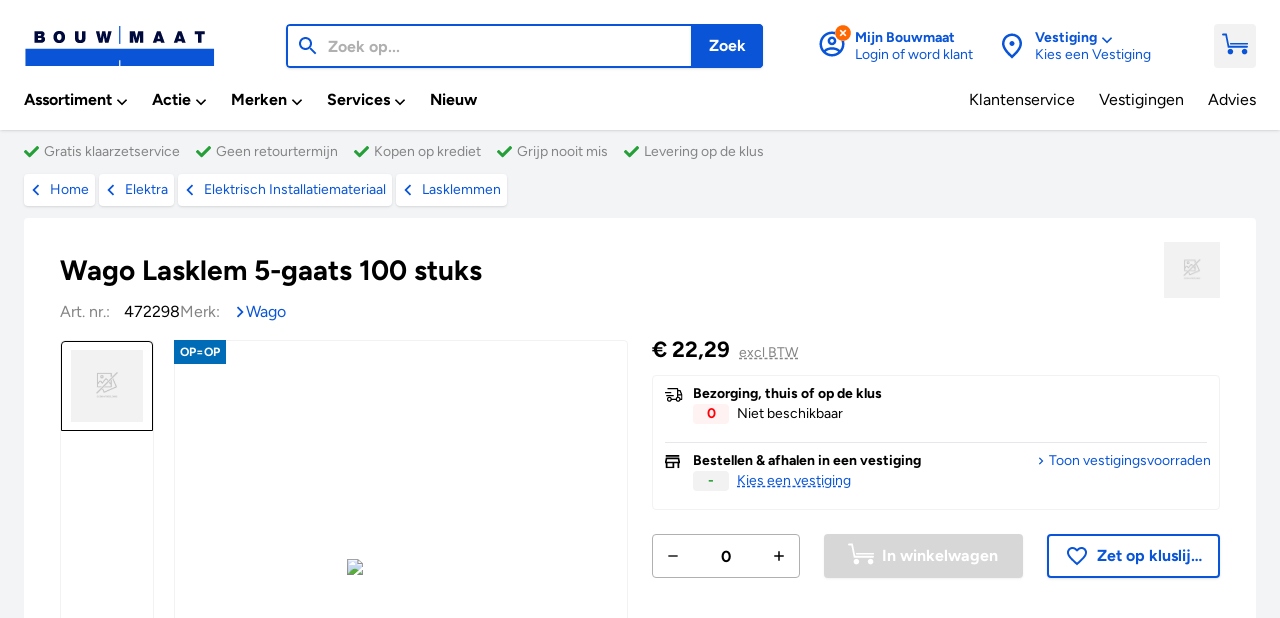

--- FILE ---
content_type: text/html; charset=utf-8
request_url: https://cdn.bouwmaat.nl/wago-lasklem-5-gaats-100-stuks/product/0000472298
body_size: 102690
content:
<!doctype html>
<html data-n-head-ssr lang="nl" data-n-head="%7B%22lang%22:%7B%22ssr%22:%22nl%22%7D%7D">
  <head >
    <title>Wago Lasklem 5-gaats 100 stuks - Bouwmaat</title><meta data-n-head="ssr" name="format-detection" content="telephone=no"><meta data-n-head="ssr" data-hid="charset" charset="utf-8"><meta data-n-head="ssr" data-hid="viewport" name="viewport" content="width=device-width, initial-scale=1, maximum-scale=1, user-scalable=0, minimal-ui, viewport-fit=cover"><meta data-n-head="ssr" data-hid="mobile-web-app-capable" name="mobile-web-app-capable" content="yes"><meta data-n-head="ssr" data-hid="apple-mobile-web-app-capable" name="apple-mobile-web-app-capable" content="yes"><meta data-n-head="ssr" data-hid="apple-mobile-web-app-status-bar-style" name="apple-mobile-web-app-status-bar-style" content="default"><meta data-n-head="ssr" data-hid="description" name="description" content="Bouwmaat is de groothandel in bouwmaterialen! Ruim 13.500 producten waaronder bouwmaterialen, sanitair, elektra en gereedschappen voor iedere professional."><meta data-n-head="ssr" data-hid="theme-color" name="theme-color" content="#ffffff"><meta data-n-head="ssr" data-hid="og:description" name="og:description" property="og:description" content="Bouwmaat is de groothandel in bouwmaterialen! Ruim 13.500 producten waaronder bouwmaterialen, sanitair, elektra en gereedschappen voor iedere professional."><meta data-n-head="ssr" data-hid="twitter:title" name="twitter:title" content="Wago Lasklem 5-gaats 100 stuks"><meta data-n-head="ssr" data-hid="og:title" property="og:title" content="Wago Lasklem 5-gaats 100 stuks"><meta data-n-head="ssr" data-hid="twitter:image" name="twitter:image" content="https://imagestoreretrieval.aspos.nl/Product/Front/150914/d641b194-dd6b-41c2-bd73-8bc9f5567d5b.jpg"><meta data-n-head="ssr" data-hid="twitter:card" name="twitter:card" content="summary_large_image"><meta data-n-head="ssr" data-hid="og:image" property="og:image" content="https://imagestoreretrieval.aspos.nl/Product/Front/150914/d641b194-dd6b-41c2-bd73-8bc9f5567d5b.jpg"><meta data-n-head="ssr" data-hid="apple-mobile-web-app-title" name="apple-mobile-web-app-title" content="Bouwmaat"><meta data-n-head="ssr" data-hid="og:site_name" property="og:site_name" content="Bouwmaat"><meta data-n-head="ssr" data-hid="twitter:site" name="twitter:site" content="Bouwmaat"><meta data-n-head="ssr" data-hid="og:type" property="og:type" content="article"><meta data-n-head="ssr" data-hid="twitter:url" name="twitter:url" content="https://www.bouwmaat.nl/wago-lasklem-5-gaats-100-stuks/product/0000472298"><meta data-n-head="ssr" data-hid="twitter:domain" name="twitter:domain" content="https://www.bouwmaat.nl"><meta data-n-head="ssr" data-hid="og:host" property="og:host" content="https://www.bouwmaat.nl"><link data-n-head="ssr" rel="icon" type="image/x-icon" href="/favicon.ico"><link data-n-head="ssr" rel="stylesheet" as="style" href="/fonts.css"><link data-n-head="ssr" rel="preload" as="font" type="font/otf" href="/fonts/Figtree-Regular.otf" crossorigin="true"><link data-n-head="ssr" rel="preload" as="font" type="font/otf" href="/fonts/Figtree-Medium.otf" crossorigin="true"><link data-n-head="ssr" rel="preload" as="font" type="font/otf" href="/fonts/Figtree-Bold.otf" crossorigin="true"><link data-n-head="ssr" data-hid="apple-touch-startup-image-ipadpro3" rel="apple-touch-startup-image" href="/splash/apple-splash-2048-2732.jpg" media="(device-width: 1024px) and (device-height: 1366px) and (-webkit-device-pixel-ratio: 2) and (orientation: portrait)"><link data-n-head="ssr" rel="apple-touch-startup-image" href="/splash/apple-splash-2732-2048.jpg" media="(device-width: 1024px) and (device-height: 1366px) and (-webkit-device-pixel-ratio: 2) and (orientation: landscape)"><link data-n-head="ssr" data-hid="apple-touch-startup-image-ipadpro2" rel="apple-touch-startup-image" href="/splash/apple-splash-1668-2388.jpg" media="(device-width: 834px) and (device-height: 1194px) and (-webkit-device-pixel-ratio: 2) and (orientation: portrait)"><link data-n-head="ssr" rel="apple-touch-startup-image" href="/splash/apple-splash-2388-1668.jpg" media="(device-width: 834px) and (device-height: 1194px) and (-webkit-device-pixel-ratio: 2) and (orientation: landscape)"><link data-n-head="ssr" data-hid="apple-touch-startup-image-ipad" rel="apple-touch-startup-image" href="/splash/apple-splash-1536-2048.jpg" media="(device-width: 768px) and (device-height: 1024px) and (-webkit-device-pixel-ratio: 2) and (orientation: portrait)"><link data-n-head="ssr" rel="apple-touch-startup-image" href="/splash/apple-splash-2048-1536.jpg" media="(device-width: 768px) and (device-height: 1024px) and (-webkit-device-pixel-ratio: 2) and (orientation: landscape)"><link data-n-head="ssr" data-hid="apple-touch-startup-image-ipadpro1" rel="apple-touch-startup-image" href="/splash/apple-splash-1668-2224.jpg" media="(device-width: 834px) and (device-height: 1112px) and (-webkit-device-pixel-ratio: 2) and (orientation: portrait)"><link data-n-head="ssr" rel="apple-touch-startup-image" href="/splash/apple-splash-2224-1668.jpg" media="(device-width: 834px) and (device-height: 1112px) and (-webkit-device-pixel-ratio: 2) and (orientation: landscape)"><link data-n-head="ssr" rel="apple-touch-startup-image" href="/splash/apple-splash-1620-2160.jpg" media="(device-width: 810px) and (device-height: 1080px) and (-webkit-device-pixel-ratio: 2) and (orientation: portrait)"><link data-n-head="ssr" rel="apple-touch-startup-image" href="/splash/apple-splash-2160-1620.jpg" media="(device-width: 810px) and (device-height: 1080px) and (-webkit-device-pixel-ratio: 2) and (orientation: landscape)"><link data-n-head="ssr" rel="apple-touch-startup-image" href="/splash/apple-splash-1284-2778.jpg" media="(device-width: 428px) and (device-height: 926px) and (-webkit-device-pixel-ratio: 3) and (orientation: portrait)"><link data-n-head="ssr" rel="apple-touch-startup-image" href="/splash/apple-splash-2778-1284.jpg" media="(device-width: 428px) and (device-height: 926px) and (-webkit-device-pixel-ratio: 3) and (orientation: landscape)"><link data-n-head="ssr" rel="apple-touch-startup-image" href="/splash/apple-splash-1170-2532.jpg" media="(device-width: 390px) and (device-height: 844px) and (-webkit-device-pixel-ratio: 3) and (orientation: portrait)"><link data-n-head="ssr" rel="apple-touch-startup-image" href="/splash/apple-splash-2532-1170.jpg" media="(device-width: 390px) and (device-height: 844px) and (-webkit-device-pixel-ratio: 3) and (orientation: landscape)"><link data-n-head="ssr" data-hid="apple-touch-startup-image-iphonex" rel="apple-touch-startup-image" href="/splash/apple-splash-1125-2436.jpg" media="(device-width: 375px) and (device-height: 812px) and (-webkit-device-pixel-ratio: 3) and (orientation: portrait)"><link data-n-head="ssr" rel="apple-touch-startup-image" href="/splash/apple-splash-2436-1125.jpg" media="(device-width: 375px) and (device-height: 812px) and (-webkit-device-pixel-ratio: 3) and (orientation: landscape)"><link data-n-head="ssr" data-hid="apple-touch-startup-image-iphonexsmax" rel="apple-touch-startup-image" href="/splash/apple-splash-1242-2688.jpg" media="(device-width: 414px) and (device-height: 896px) and (-webkit-device-pixel-ratio: 3) and (orientation: portrait)"><link data-n-head="ssr" rel="apple-touch-startup-image" href="/splash/apple-splash-2688-1242.jpg" media="(device-width: 414px) and (device-height: 896px) and (-webkit-device-pixel-ratio: 3) and (orientation: landscape)"><link data-n-head="ssr" data-hid="apple-touch-startup-image-iphonexr" rel="apple-touch-startup-image" href="/splash/apple-splash-828-1792.jpg" media="(device-width: 414px) and (device-height: 896px) and (-webkit-device-pixel-ratio: 2) and (orientation: portrait)"><link data-n-head="ssr" rel="apple-touch-startup-image" href="/splash/apple-splash-1792-828.jpg" media="(device-width: 414px) and (device-height: 896px) and (-webkit-device-pixel-ratio: 2) and (orientation: landscape)"><link data-n-head="ssr" data-hid="apple-touch-startup-image-iphoneplus" rel="apple-touch-startup-image" href="/splash/apple-splash-1242-2208.jpg" media="(device-width: 414px) and (device-height: 736px) and (-webkit-device-pixel-ratio: 3) and (orientation: portrait)"><link data-n-head="ssr" rel="apple-touch-startup-image" href="/splash/apple-splash-2208-1242.jpg" media="(device-width: 414px) and (device-height: 736px) and (-webkit-device-pixel-ratio: 3) and (orientation: landscape)"><link data-n-head="ssr" data-hid="apple-touch-startup-image-iphone6" rel="apple-touch-startup-image" href="/splash/apple-splash-750-1334.jpg" media="(device-width: 375px) and (device-height: 667px) and (-webkit-device-pixel-ratio: 2) and (orientation: portrait)"><link data-n-head="ssr" rel="apple-touch-startup-image" href="/splash/apple-splash-1334-750.jpg" media="(device-width: 375px) and (device-height: 667px) and (-webkit-device-pixel-ratio: 2) and (orientation: landscape)"><link data-n-head="ssr" data-hid="apple-touch-startup-image-iphonese" rel="apple-touch-startup-image" href="/splash/apple-splash-640-1136.jpg" media="(device-width: 320px) and (device-height: 568px) and (-webkit-device-pixel-ratio: 2) and (orientation: portrait)"><link data-n-head="ssr" rel="apple-touch-startup-image" href="/splash/apple-splash-1136-640.jpg" media="(device-width: 320px) and (device-height: 568px) and (-webkit-device-pixel-ratio: 2) and (orientation: landscape)"><link data-n-head="ssr" data-hid="shortcut-icon" rel="shortcut icon" href="/_nuxt/icons/icon_64x64.673730.png"><link data-n-head="ssr" data-hid="apple-touch-icon" rel="apple-touch-icon" href="/_nuxt/icons/icon_512x512.673730.png" sizes="512x512"><link data-n-head="ssr" rel="manifest" href="/_nuxt/manifest.ea89c43e.json" data-hid="manifest"><link data-n-head="ssr" data-hid="canonical" rel="canonical" href="https://www.bouwmaat.nl/wago-lasklem-5-gaats-100-stuks/product/0000472298"><script data-n-head="ssr" id="Aiden" type="text/javascript" src="https://app.aiden.cx/webshop/build/aiden-embedded.min.js" async></script><script data-n-head="ssr" vmid="gtag" type="text/javascript">
          window.dataLayer = window.dataLayer || [];
          function gtag(){dataLayer.push(arguments);}
        </script><script data-n-head="ssr" src="https://campaign5-webpush.ternairsoftware.com/publicwebpush/TernairWebPushSDK" async integrity="sha384-ZBPR9BoK2fjYykvF/yl566b7VlLrR5+gYrmHomk5ev3aR5bZfFzE7z954roxfhQM" crossorigin="anonymous"></script><script data-n-head="ssr" type="text/javascript">
        window.TernairWebPush = window.TernairWebPush || [];
        TernairWebPush.push(function() {
          TernairWebPush.init({
            webPushId: "wp-145ab28a-f2a6-4a93-ac50-eee6b6086779",
            subscribeUrl: "https://campaign5-webhook.ternairsoftware.com//webpush/register",
            client: "bouwmaat",
          });
        });
      </script><script data-n-head="ssr" data-hid="gtm-script">if(!window._gtm_init){window._gtm_init=1;(function(w,n,d,m,e,p){w[d]=(w[d]==1||n[d]=='yes'||n[d]==1||n[m]==1||(w[e]&&w[e][p]&&w[e][p]()))?1:0})(window,navigator,'doNotTrack','msDoNotTrack','external','msTrackingProtectionEnabled');(function(w,d,s,l,x,y){w[x]={};w._gtm_inject=function(i){if(w.doNotTrack||w[x][i])return;w[x][i]=1;w[l]=w[l]||[];w[l].push({'gtm.start':new Date().getTime(),event:'gtm.js'});var f=d.getElementsByTagName(s)[0],j=d.createElement(s);j.async=true;j.src='https://www.googletagmanager.com/gtm.js?id='+i;f.parentNode.insertBefore(j,f);}})(window,document,'script','dataLayer','_gtm_ids','_gtm_inject')}</script><script data-n-head="ssr" type="application/ld+json" charset="utf-8">{"@context":"https://schema.org","@type":"BreadcrumbList","@id":"#Breadcrumb","itemListElement":[{"@type":"ListItem","position":1,"item":{"@type":"WebPage","@id":"https://www.bouwmaat.nl","name":"Home"}},{"@type":"ListItem","position":2,"item":{"@type":"CollectionPage","@id":"https://www.bouwmaat.nl/elektra","name":"Elektra"}},{"@type":"ListItem","position":3,"item":{"@type":"CollectionPage","@id":"https://www.bouwmaat.nl/elektra/elektrisch-installatiemateriaal","name":"Elektrisch installatiemateriaal"}},{"@type":"ListItem","position":4,"item":{"@type":"CollectionPage","@id":"https://www.bouwmaat.nl/elektra/elektrisch-installatiemateriaal/lasklemmen","name":"Lasklemmen"}}]}</script><script data-n-head="ssr" type="application/ld+json" charset="utf-8">{"@context":"https://schema.org","@type":"Product","@id":"https://www.bouwmaat.nl/wago-lasklem-5-gaats-100-stuks/product/0000472298#Product","name":"Wago Lasklem 5-gaats 100 stuks","image":[{"name":"Wago Lasklem 5-gaats 100 stuks","url":"https://cdn.bouwmaat.nl/api/media/aspos/Product/Front/150914/d641b194-dd6b-41c2-bd73-8bc9f5567d5b.webp?w=468&h=468","width":468,"height":468}],"description":"Wago Lasklem 5-gaats 100 stuksDeze lasklem van Wago heeft vijf gaten voor het lassen van elektriciteitsdraden. De klemmen zijn hersluitbaar en geschikt voor draden van vier millimeter. Je kunt de las klemmen aanschaffen per honderd stuks.De functie van de las klemMet een lasklem kun je eenvoudig elektriciteitsdraden met elkaar verbinden. Door de draden aan elkaar te lassen wordt een lasverbinding gemaakt om elektriciteit te geleiden. Doordat de klem transparant is, kun je makkelijk controleren of de draden goed verbonden zijn. Om een elektrische verbinding te lassen moet je eerst de stroom er af halen en de elektriciteitsdraden strippen. Vervolgens steek je de draden in de lasklem. Je kunt testen of de verbinding is gemaakt door het stroom weer in te schakelen.Voordelen van de Lasklem 5-gaats De klem is transparantDe klem heeft vijf gatenDe lasklem is eenvoudig voor iedereen te gebruikenHij is hersluitbaarDeze lasklem is transparant, waardoor je precies kunt zien of je de draden op de juiste manier met elkaar verbonden hebt. Ideaal voor zowel de vakman als amateurklusser! Er zitten vijf gaten in de klem, zo kun je tien draden met elkaar verbinden. Doordat de klemmen hersluitbaar zijn, kun je ze ook hergebruiken.Nadelen van de Wago klemNiet geschikt voor zware belastingenAls je de elektra van een bedrijf wilt toepassen of zware belastingen hebt, kun je beter een lasdop gebruiken. Dit is ingewikkelder dan de lasklem, maar wel betrouwbaarder.Heeft het product een keurmerk?Ja, het product heeft een CE-keurmerk. Dit betekent dat het product voldoet aan wettelijke eisen van de Europese regelgeving.De kenmerken van de Wago lasklemmenDe lasklemmen zijn ideaal voor elke doe-het-zelver. Het product is namelijk eenvoudig te gebruiken en neemt weinig tijd in beslag. De klemmen zijn hersluitbaar en daardoor ook herbruikbaar. Er zitten 100 stuks in één verpakking.","url":"https://www.bouwmaat.nl/wago-lasklem-5-gaats-100-stuks/product/0000472298","category":"elektra/elektrisch-installatiemateriaal/lasklemmen","sku":22740,"gtin13":"8711951066664","color":"Geel","depth":{"value":8,"unitCode":"centimeter","unitText":"centimeter"},"height":{"value":6,"unitCode":"centimeter","unitText":"centimeter"},"width":{"value":11,"unitCode":"centimeter","unitText":"centimeter"},"weight":{"value":0.01,"unitCode":"KG","unitText":"KG"},"material":"","size":"","additionalProperty":[{"@type":"PropertyValue","name":"Categorie","value":"Lasklemmen"}],"brand":{"@type":"Brand","name":"Wago","@id":"https://www.bouwmaat.nl/merken/wago#Brand","url":"https://www.bouwmaat.nl/merken/wago","description":"","mainEntityOfPage":{"@id":"https://www.bouwmaat.nl/merken/wago"}},"offers":{"@type":"Offer","url":"https://www.bouwmaat.nl/wago-lasklem-5-gaats-100-stuks/product/0000472298","priceCurrency":"EUR","price":26.97,"priceValidUntil":"2027-01-26","itemCondition":"https://schema.org/NewCondition","availability":"https://schema.org/InStock"},"aggregateRating":{"@type":"AggregateRating","ratingValue":0,"bestRating":"5","ratingCount":0},"isRelatedTo":[],"mainEntityOfPage":{"@id":"https://www.bouwmaat.nl/wago-lasklem-5-gaats-100-stuks/product/0000472298","url":"https://www.bouwmaat.nl/wago-lasklem-5-gaats-100-stuks/product/0000472298","name":"Wago Lasklem 5-gaats 100 stuks - Bouwmaat","description":"","mentions":[{"@id":"https://www.bouwmaat.nl/elektra#PLP"},{"@id":"https://www.bouwmaat.nl/elektra/elektrisch-installatiemateriaal#PLP"},{"@id":"https://www.bouwmaat.nl/elektra/elektrisch-installatiemateriaal/lasklemmen#PLP"}]}}</script><link rel="preload" href="/_nuxt/10d1a86.js" as="script"><link rel="preload" href="/_nuxt/619ef5e.js" as="script"><link rel="preload" href="/_nuxt/68495e6.js" as="script"><link rel="preload" href="/_nuxt/2c07b16.js" as="script"><link rel="preload" href="/_nuxt/ae104e6.js" as="script"><link rel="preload" href="/_nuxt/dc7224f.js" as="script"><link rel="preload" href="/_nuxt/69127d2.js" as="script"><link rel="preload" href="/_nuxt/68f0120.js" as="script"><link rel="preload" href="/_nuxt/560c832.js" as="script"><link rel="preload" href="/_nuxt/2ed1b60.js" as="script"><link rel="stylesheet" href="/_nuxt/css/74490d3.css"><link rel="stylesheet" href="/_nuxt/css/4764287.css"><link rel="stylesheet" href="/_nuxt/css/7d156db.css"><link rel="stylesheet" href="/_nuxt/css/e5a67ae.css">
  </head>
  <body >
    <noscript data-n-head="ssr" data-hid="gtm-noscript" data-pbody="true"></noscript><div data-server-rendered="true" id="__nuxt"><!----><div id="__layout"><div data-fetch-key="AppLayout:2" class="flex flex-col min-h-screen bg-gray-100"><header id="app-header" class="app-header" style="height:auto;margin-bottom:;"><div data-scroll-lock-fill-gap class="inset-x-0 top-0 z-50 bg-white shadow pt-safe pl-safe pr-safe relative"><div class="max-w-bp-xl mx-auto px-3 md:px-6"><div class="md:hidden"><div><div class="flex items-center justify-between pt-2.5 text-bm-passive-grey"><div class="flex items-center min-w-20"><button type="button" class="flex items-center justify-center px-2 md:px-0 md:hover:underline"><svg aria-hidden="true" width="16" height="16" viewBox="0 0 24 24" focusable="false" class="w-6 h-6 md:h-7.5 md:w-7.5 fa-icon"><g><path d="M12 12c-1.1 0-2-.9-2-2s.9-2 2-2 2 .9 2 2-.9 2-2 2zm6-1.8C18 6.57 15.35 4 12 4s-6 2.57-6 6.2c0 2.34 1.95 5.44 6 9.14 4.05-3.7 6-6.8 6-9.14zM12 2c4.2 0 8 3.22 8 8.2 0 3.32-2.67 7.25-8 11.8-5.33-4.55-8-8.48-8-11.8C4 5.22 7.8 2 12 2z"/></g></svg> <span class="hidden md:flex flex-col ml-2 font-bold text-left text-sm leading-tight"><span class="flex items-center">
      Vestiging
      <svg aria-hidden="true" width="16" height="16" viewBox="0 0 24 24" focusable="false" class="ml-1 mt-1 h-3 w-3 fa-icon"><g><path d="M20.019 6.043l-8.019 8.001-8.019-8.001-2.463 2.463 10.482 10.482 10.482-10.482-2.463-2.463z"/></g></svg></span> <span class="font-normal">Kies een Vestiging</span></span></button> <a href="javascript:;" data-testid="header-wishlist-btn" class="flex items-center px-2"><svg aria-hidden="true" width="16" height="16" viewBox="0 0 24 24" focusable="false" class="w-6 h-6 fa-icon"><g><path d="M16.5 3c-1.74 0-3.41.81-4.5 2.09C10.91 3.81 9.24 3 7.5 3 4.42 3 2 5.42 2 8.5c0 3.78 3.4 6.86 8.55 11.54L12 21.35l1.45-1.32C18.6 15.36 22 12.28 22 8.5 22 5.42 19.58 3 16.5 3zm-4.4 15.55l-.1.1-.1-.1C7.14 14.24 4 11.39 4 8.5 4 6.5 5.5 5 7.5 5c1.54 0 3.04.99 3.57 2.36h1.87C13.46 5.99 14.96 5 16.5 5c2 0 3.5 1.5 3.5 3.5 0 2.89-3.14 5.74-7.9 10.05z"/></g></svg> <span class="sr-only">heart icon</span></a></div> <a href="/" data-testid="header-logo-mobile" class="flex items-center justify-center px-3 outline-none nuxt-link-active"><img src="/_nuxt/img/logo.156d07e.svg" width="130" height="28" alt="logo" fetchpriority="high"> <span class="sr-only">bouwmaat</span></a> <div class="flex items-center min-w-20"><a href="/mijn-pas/" data-testid="header-loyalty-btn" class="flex items-center px-2"><svg aria-hidden="true" width="16" height="16" viewBox="0 0 24 24" focusable="false" class="w-6 h-6 fa-icon"><g><path d="M20 4H4c-1.11 0-1.99.89-1.99 2L2 18c0 1.11.89 2 2 2h16c1.11 0 2-.89 2-2V6c0-1.11-.89-2-2-2zm0 14H4v-6h16v6zm0-10H4V6h16v2z"/></g></svg> <span class="sr-only">loyalty icon</span></a> <a href="javascript:;" data-testid="header-account-overview-link-mobile" class="flex items-center px-2"><div class="relative"><svg aria-hidden="true" width="16" height="16" viewBox="0 0 24 24" focusable="false" class="w-6 h-6 fa-icon"><g><path d="M12 2C6.48 2 2 6.48 2 12s4.48 10 10 10 10-4.48 10-10S17.52 2 12 2zM7.07 18.28c.43-.9 3.05-1.78 4.93-1.78s4.51.88 4.93 1.78C15.57 19.36 13.86 20 12 20s-3.57-.64-4.93-1.72zm11.29-1.45c-1.43-1.74-4.9-2.33-6.36-2.33s-4.93.59-6.36 2.33C4.62 15.49 4 13.82 4 12c0-4.41 3.59-8 8-8s8 3.59 8 8c0 1.82-.62 3.49-1.64 4.83zM12 6c-1.94 0-3.5 1.56-3.5 3.5S10.06 13 12 13s3.5-1.56 3.5-3.5S13.94 6 12 6zm0 5c-.83 0-1.5-.67-1.5-1.5S11.17 8 12 8s1.5.67 1.5 1.5S12.83 11 12 11z"/></g></svg> <span class="sr-only">user icon</span> <div class="absolute -top-0.5 -right-0.5 rounded-full bg-white flex items-center justify-center"><svg aria-hidden="true" width="16" height="16" viewBox="0 0 24 24" focusable="false" class="w-3 h-3 fa-icon text-bm-action"><g><path d="M20.297 3.703q-1.711-1.734-3.891-2.578-2.156-0.867-4.418-0.867t-4.418 0.867q-2.18 0.844-3.891 2.578-1.734 1.711-2.578 3.891-0.867 2.156-0.867 4.418t0.867 4.418q0.844 2.18 2.578 3.891 1.711 1.734 3.891 2.578 2.156 0.867 4.418 0.867t4.418-0.867q2.18-0.844 3.891-2.578 1.734-1.711 2.602-3.891t0.867-4.43-0.867-4.43q-0.867-2.156-2.602-3.867zM15.82 16.664q-0.211 0.211-0.539 0.141t-0.539-0.281l-2.742-2.742-2.766 2.742q-0.211 0.211-0.539 0.281t-0.539-0.141l-0.844-0.844q-0.211-0.211-0.141-0.539t0.281-0.539l2.766-2.742-2.742-2.766q-0.211-0.211-0.281-0.539t0.141-0.539l0.844-0.844q0.211-0.211 0.539-0.141t0.539 0.281l2.742 2.766 2.766-2.766q0.211-0.211 0.539-0.281t0.539 0.141l0.844 0.844q0.211 0.211 0.141 0.539t-0.281 0.539l-2.766 2.766 2.766 2.766q0.211 0.211 0.281 0.539t-0.141 0.539l-0.867 0.82z"/></g></svg></div></div></a></div></div></div> <div id="mobile-scrolled-header" class="py-3 flex items-center"><button type="button" class="items-center font-bold rounded justify-center relative max-w-full h-10 inline-flex h-8 text-sm py-2 px-3 shadow bg-bm-primary text-white hover:before:block hover:before:absolute hover:before:z-0 hover:before:bg-black/15 hover:before:inset-0 hover:before:rounded active:before:bg-black/30"><span class="inline-flex items-center order-first"><svg aria-hidden="true" width="16" height="16" viewBox="0 0 24 24" focusable="false" class="fa-icon"><g><path d="M3 18h18v-2H3v2zm0-5h18v-2H3v2zm0-7v2h18V6H3z"/></g></svg> <span class="px-2">Menu</span></span> <div class="truncate">
      
    </div> <!----></button> <div class="relative flex items-center h-10 md:h-11 text-sm md:text-base rounded overflow-hidden shadow flex-1 mx-3"><div class="flex-1 flex items-center w-full h-full bg-white border-2 rounded overflow-hidden border-bm-passive-grey-light"><span class="flex items-center absolute inset-y-0 left-0 pl-2.5 pr-1 text-bm-passive-grey"><svg aria-hidden="true" width="16" height="16" viewBox="0 0 24 24" focusable="false" class="w-6 h-6 fa-icon"><g><path d="M15.5 14h-.79l-.28-.27C15.41 12.59 16 11.11 16 9.5 16 5.91 13.09 3 9.5 3S3 5.91 3 9.5 5.91 16 9.5 16c1.61 0 3.09-.59 4.23-1.57l.27.28v.79l5 4.99L20.49 19l-4.99-5zm-6 0C7.01 14 5 11.99 5 9.5S7.01 5 9.5 5 14 7.01 14 9.5 11.99 14 9.5 14z"/></g></svg></span> <input type="text" placeholder="Zoek op..." data-testid="header-search-input-mobile" value="" class="block w-full h-full font-bold text-black placeholder-bm-passive-grey outline-none pl-10 pr-2.5 py-1"> <!----></div> <!----></div> <div class="relative bm-shopping-cart-mobile"><a href="/winkelwagen" data-testid="header-shopping-cart-btn-mobile" class="bg-bm-bg-grey h-10 flex items-center justify-center p-2 rounded text-bm-primary md:h-11 hover:brightness-85"><div class="relative"><svg aria-hidden="true" width="16" height="12.8" viewBox="0 0 30 24" focusable="false" class="h-6.5 w-6.5 fa-icon"><g><path d="M29.036 16.214h-22.304l-2.878-14.133h-2.827c-0.54 0-1.028-0.437-1.028-1.002 0 0 0 0 0-0.026 0-0.565 0.437-1.054 1.002-1.054 0 0 0 0 0.026 0h4.471l2.904 14.133h20.582c0.565 0 1.028 0.463 1.028 1.054 0 0.565-0.437 1.002-1.002 1.028z" />
          <path d="M29.062 12.719h-18.989c-0.565 0-1.002-0.463-0.976-1.028 0-0.54 0.437-0.976 0.976-0.976h18.989c0.565 0 1.002 0.463 0.976 1.028 0 0.54-0.437 0.976-0.976 0.976z" />
          <path d="M9.687 24c-1.773 0-3.212-1.439-3.212-3.212s1.439-3.212 3.212-3.212 3.212 1.439 3.212 3.212c0 1.773-1.439 3.212-3.212 3.212z" />
          <path d="M26.056 24c-1.773 0-3.212-1.439-3.212-3.212s1.439-3.212 3.212-3.212c1.773 0 3.212 1.439 3.212 3.212v0c0 1.773-1.439 3.212-3.212 3.212z" /></g></svg> <div class="absolute top-0 left-1/2 transform -translate-x-1/2 z-10 -mt-2 ml-0.5" style="display:none;"><span class="inline-flex items-center justify-center rounded-full text-xs font-bold leading-none text-white h-4 min-w-4 px-1 bg-bm-action transform scale-87.5"><span>0</span></span></div> <span class="sr-only">b-shopping-cart icon</span></div></a></div></div></div> <div class="hidden md:block"><div id="desktop-scrolled-header" class="relative flex items-center pb-3.5 text-bm-primary font-bold transition-all duration-300 ease-in-out pt-6"><div class="w-5/24 xl:w-1/5 flex items-center"><a href="/" data-testid="header-logo" class="flex items-center justify-center h-10 transition-all duration-300 ease-in-out nuxt-link-active w-48"><img src="/_nuxt/img/logo.156d07e.svg" width="192" height="40" alt="logo" fetchpriority="high" class="w-full h-full object-contain"> <img src="[data-uri]" width="40" height="40" alt="logo" class="w-full h-full object-contain" style="display:none;"> <span class="sr-only">bouwmaat</span></a> <div class="-mb-4 mx-auto px-3 text-black font-normal" style="display:none;"><div class="flex items-center space-x-4"><div class="inline-flex align-middle min-w-0"><button type="button" data-testid="menu-main-item" class="inline-flex items-center text-sm lg:text-base relative pb-4 h-14 overflow-hidden font-bold"><span class="capitalize truncate">
                          Assortiment
                        </span> <span class="inline-block ml-1"><svg aria-hidden="true" width="16" height="16" viewBox="0 0 24 24" focusable="false" class="w-3 h-3 mt-2 fa-icon"><g><path d="M20.019 6.043l-8.019 8.001-8.019-8.001-2.463 2.463 10.482 10.482 10.482-10.482-2.463-2.463z"/></g></svg></span> <!----></button> <div class="absolute top-full z-30 border bg-white shadow w-[inherit] inset-x-0" style="display:none;"><div class="flex h-full w-full relative min-h-30vh max-h-70vh"><div class="hidden flex-col w-64 lg:w-80 rounded overflow-hidden shadow bg-white md:flex"><div data-scroll-lock-scrollable class="w-full overflow-y-auto scrollbar-invisible"><ul class="py-2.5 border-r text-base"><li class="border-t border-b bg-white  border-transparent"><a href="/bouwmaterialen" data-testid="menu-main-item" class="flex items-center py-2 px-3 space-x-3"><img src="https://cdn.bouwmaat.nl/api/media/aspos/WebNode/Small/150914/a871773c-da39-443e-84d4-9baf493a6713.webp?w=20&amp;h=20&amp;ot=.png" alt="Bouwmaterialen" title="Bouwmaterialen" width="20" height="20" class="w-5 h-5 object-cover"> <span>Bouwmaterialen</span></a> <div data-scroll-lock-scrollable class="absolute left-64 lg:left-80 right-0 inset-y-0 z-10 bg-white overflow-auto" style="display:none;"><!----> <div class="px-6 py-4 lg:px-12 lg:py-8 columns-2 gap-4 lg:columns-3 lg:gap-8" style="display:;"><div data-testid="menu-sub-item-title" class="break-inside-avoid-column mb-7"><a href="/bouwmaterialen/constructie-buiten" data-testid="menu-sub-item-title" class="text-bm-primary font-bold text-base mb-1 hover:underline">
                    Constructie buiten
                  </a> <ul class="menu-sub-item-list text-sm"><li><a href="/bouwmaterialen/constructie-buiten/kalkzandstenen">
                        Kalkzandstenen
                      </a></li><li><a href="/bouwmaterialen/constructie-buiten/slabbenfolie">
                        Slabbenfolie
                      </a></li><li><a href="/bouwmaterialen/constructie-buiten/lateien">
                        Lateien
                      </a></li><li><a href="/bouwmaterialen/constructie-buiten/metselstenen">
                        Metselstenen
                      </a></li><li><a href="/bouwmaterialen/constructie-buiten/fundering">
                        Fundering
                      </a></li><li><a href="/bouwmaterialen/constructie-buiten/bestrating">
                        Bestrating
                      </a></li><li><a href="/bouwmaterialen/constructie-buiten/raamdorpels">
                        Raamdorpels
                      </a></li></ul></div><div data-testid="menu-sub-item-title" class="break-inside-avoid-column mb-7"><a href="/bouwmaterialen/stucen" data-testid="menu-sub-item-title" class="text-bm-primary font-bold text-base mb-1 hover:underline">
                    Stucen
                  </a> <ul class="menu-sub-item-list text-sm"><li><a href="/bouwmaterialen/stucen/stucprimers">
                        Stucprimers
                      </a></li><li><a href="/bouwmaterialen/stucen/stucprofielen">
                        Stucprofielen
                      </a></li><li><a href="/bouwmaterialen/stucen/pleisters">
                        Pleisters
                      </a></li></ul></div><div data-testid="menu-sub-item-title" class="break-inside-avoid-column mb-7"><a href="/bouwmaterialen/cement-en-mortels" data-testid="menu-sub-item-title" class="text-bm-primary font-bold text-base mb-1 hover:underline">
                    Cement en mortels
                  </a> <ul class="menu-sub-item-list text-sm"><li><a href="/bouwmaterialen/cement-en-mortels/mortels">
                        Mortels
                      </a></li><li><a href="/bouwmaterialen/cement-en-mortels/grind">
                        Grind
                      </a></li><li><a href="/bouwmaterialen/cement-en-mortels/waterdichting">
                        Waterdichting
                      </a></li><li><a href="/bouwmaterialen/cement-en-mortels/cement">
                        Cement
                      </a></li><li><a href="/bouwmaterialen/cement-en-mortels/zand">
                        Zand
                      </a></li><li><a href="/bouwmaterialen/cement-en-mortels/zwaluwstaartplaten">
                        Zwaluwstaartplaten
                      </a></li></ul></div><div data-testid="menu-sub-item-title" class="break-inside-avoid-column mb-7"><a href="/bouwmaterialen/tegels" data-testid="menu-sub-item-title" class="text-bm-primary font-bold text-base mb-1 hover:underline">
                    Tegels
                  </a> <ul class="menu-sub-item-list text-sm"><li><a href="/bouwmaterialen/tegels/vloertegels">
                        Vloertegels
                      </a></li><li><a href="/bouwmaterialen/tegels/wandtegels">
                        Wandtegels
                      </a></li></ul></div><div data-testid="menu-sub-item-title" class="break-inside-avoid-column mb-7"><a href="/bouwmaterialen/droge-afbouw" data-testid="menu-sub-item-title" class="text-bm-primary font-bold text-base mb-1 hover:underline">
                    Droge afbouw
                  </a> <ul class="menu-sub-item-list text-sm"><li><a href="/bouwmaterialen/droge-afbouw/gipsplaten">
                        Gipsplaten
                      </a></li><li><a href="/bouwmaterialen/droge-afbouw/plafondsystemen">
                        Plafondsystemen
                      </a></li><li><a href="/bouwmaterialen/droge-afbouw/metalen-profielen">
                        Metalen profielen
                      </a></li><li><a href="/bouwmaterialen/droge-afbouw/gipsblokken">
                        Gipsblokken
                      </a></li><li><a href="/bouwmaterialen/droge-afbouw/gasbetonblokken">
                        Gasbetonblokken
                      </a></li><li><a href="/bouwmaterialen/droge-afbouw/voegenvullers">
                        Voegenvullers
                      </a></li><li><a href="/bouwmaterialen/droge-afbouw/cementgebonden-platen">
                        Cementgebonden platen
                      </a></li></ul></div><div data-testid="menu-sub-item-title" class="break-inside-avoid-column mb-7"><a href="/bouwmaterialen/tegelverwerking" data-testid="menu-sub-item-title" class="text-bm-primary font-bold text-base mb-1 hover:underline">
                    Tegelverwerking
                  </a> <ul class="menu-sub-item-list text-sm"><li><a href="/bouwmaterialen/tegelverwerking/tegelprofielen">
                        Tegelprofielen
                      </a></li><li><a href="/bouwmaterialen/tegelverwerking/voegmiddelen">
                        Voegmiddelen
                      </a></li><li><a href="/bouwmaterialen/tegelverwerking/tegelkitten">
                        Tegelkitten
                      </a></li><li><a href="/bouwmaterialen/tegelverwerking/tegellijmen">
                        Tegellijmen
                      </a></li><li><a href="/bouwmaterialen/tegelverwerking/voorbehandeling">
                        Voorbehandeling
                      </a></li><li><a href="/bouwmaterialen/tegelverwerking/tegelondergrond">
                        Tegelondergrond
                      </a></li><li><a href="/bouwmaterialen/tegelverwerking/tegelreiniging">
                        Tegelreiniging
                      </a></li></ul></div><div data-testid="menu-sub-item-title" class="break-inside-avoid-column mb-7"><a href="/bouwmaterialen/dak" data-testid="menu-sub-item-title" class="text-bm-primary font-bold text-base mb-1 hover:underline">
                    Dak
                  </a> <ul class="menu-sub-item-list text-sm"><li><a href="/bouwmaterialen/dak/dakbedekking">
                        Dakbedekking
                      </a></li><li><a href="/bouwmaterialen/dak/lood">
                        Lood
                      </a></li><li><a href="/bouwmaterialen/dak/dakkoepels">
                        Dakkoepels
                      </a></li><li><a href="/bouwmaterialen/dak/loodvervangers">
                        Loodvervangers
                      </a></li><li><a href="/bouwmaterialen/dak/dakramen">
                        Dakramen
                      </a></li></ul></div><div data-testid="menu-sub-item-title" class="break-inside-avoid-column mb-7"><a href="/bouwmaterialen/afvalverwerking" data-testid="menu-sub-item-title" class="text-bm-primary font-bold text-base mb-1 hover:underline">
                    Afvalverwerking
                  </a> <ul class="menu-sub-item-list text-sm"><li><a href="/bouwmaterialen/afvalverwerking/big-bags">
                        Big bags
                      </a></li><li><a href="/bouwmaterialen/afvalverwerking/bouwafvalzakken">
                        Bouwafvalzakken
                      </a></li></ul></div><div data-testid="menu-sub-item-title" class="break-inside-avoid-column mb-7"><a href="/bouwmaterialen/isolatie" data-testid="menu-sub-item-title" class="text-bm-primary font-bold text-base mb-1 hover:underline">
                    Isolatie
                  </a> <ul class="menu-sub-item-list text-sm"><li><a href="/bouwmaterialen/isolatie/buisisolatie">
                        Buisisolatie
                      </a></li><li><a href="/bouwmaterialen/isolatie/folie">
                        Folie
                      </a></li><li><a href="/bouwmaterialen/isolatie/vloerisolatie">
                        Vloerisolatie
                      </a></li><li><a href="/bouwmaterialen/isolatie/scheidingswand-isolatie">
                        Scheidingswand isolatie
                      </a></li><li><a href="/bouwmaterialen/isolatie/spouwmuurisolatie">
                        Spouwmuurisolatie
                      </a></li><li><a href="/bouwmaterialen/isolatie/toebehoren-isolatie">
                        Toebehoren isolatie
                      </a></li><li><a href="/bouwmaterialen/isolatie/plat-dak-isolatie">
                        Plat dak isolatie
                      </a></li><li><a href="/bouwmaterialen/isolatie/geluidsisolatie">
                        Geluidsisolatie
                      </a></li><li><a href="/bouwmaterialen/isolatie/schuin-dak-isolatie">
                        Schuin dak isolatie
                      </a></li></ul></div><div data-testid="menu-sub-item-title" class="break-inside-avoid-column mb-7"><a href="/bouwmaterialen/emmers-en-kuipen" data-testid="menu-sub-item-title" class="text-bm-primary font-bold text-base mb-1 hover:underline">
                    Emmers en kuipen
                  </a> <ul class="menu-sub-item-list text-sm"><li><a href="/bouwmaterialen/emmers-en-kuipen/mortelkuipen">
                        Mortelkuipen
                      </a></li><li><a href="/bouwmaterialen/emmers-en-kuipen/bouwemmers">
                        Bouwemmers
                      </a></li><li><a href="/bouwmaterialen/emmers-en-kuipen/flex-tubs">
                        Flex tubs
                      </a></li></ul></div></div></div></li><li class="border-t border-b bg-white  border-transparent"><a href="/hout" data-testid="menu-main-item" class="flex items-center py-2 px-3 space-x-3"><img src="https://cdn.bouwmaat.nl/api/media/aspos/WebNode/Small/150914/1cdbc164-4274-4a70-9b6c-9729acea628f.webp?w=20&amp;h=20&amp;ot=.png" alt="Hout" title="Hout" width="20" height="20" class="w-5 h-5 object-cover"> <span>Hout</span></a> <div data-scroll-lock-scrollable class="absolute left-64 lg:left-80 right-0 inset-y-0 z-10 bg-white overflow-auto" style="display:none;"><!----> <div class="px-6 py-4 lg:px-12 lg:py-8 columns-2 gap-4 lg:columns-3 lg:gap-8" style="display:;"><div data-testid="menu-sub-item-title" class="break-inside-avoid-column mb-7"><a href="/hout/plaatmateriaal" data-testid="menu-sub-item-title" class="text-bm-primary font-bold text-base mb-1 hover:underline">
                    Plaatmateriaal
                  </a> <ul class="menu-sub-item-list text-sm"><li><a href="/hout/plaatmateriaal/betonplex-platen">
                        Betonplex platen
                      </a></li><li><a href="/hout/plaatmateriaal/underlayment-platen">
                        Underlayment platen
                      </a></li><li><a href="/hout/plaatmateriaal/mdf-platen">
                        MDF platen
                      </a></li><li><a href="/hout/plaatmateriaal/volkunststof-platen">
                        Volkunststof platen
                      </a></li><li><a href="/hout/plaatmateriaal/multiplex-platen">
                        Multiplex platen
                      </a></li><li><a href="/hout/plaatmateriaal/hardboard-platen">
                        Hardboard platen
                      </a></li><li><a href="/hout/plaatmateriaal/brandwerende-platen">
                        Brandwerende platen
                      </a></li><li><a href="/hout/plaatmateriaal/wandpanelen">
                        Wandpanelen
                      </a></li><li><a href="/hout/plaatmateriaal/spaanplaten-en-meubelpanelen">
                        Spaanplaten en meubelpanelen
                      </a></li></ul></div><div data-testid="menu-sub-item-title" class="break-inside-avoid-column mb-7"><a href="/hout/deuren" data-testid="menu-sub-item-title" class="text-bm-primary font-bold text-base mb-1 hover:underline">
                    Deuren
                  </a> <ul class="menu-sub-item-list text-sm"><li><a href="/hout/deuren/binnendeuren">
                        Binnendeuren
                      </a></li><li><a href="/hout/deuren/deurglas">
                        Deurglas
                      </a></li><li><a href="/hout/deuren/deurkozijn-combinaties">
                        Deurkozijn combinaties
                      </a></li><li><a href="/hout/deuren/buitendeuren">
                        Buitendeuren
                      </a></li></ul></div><div data-testid="menu-sub-item-title" class="break-inside-avoid-column mb-7"><a href="/hout/afwerklijsten-en-profielen" data-testid="menu-sub-item-title" class="text-bm-primary font-bold text-base mb-1 hover:underline">
                    Afwerklijsten en profielen
                  </a> <ul class="menu-sub-item-list text-sm"><li><a href="/hout/afwerklijsten-en-profielen/profielen">
                        Profielen
                      </a></li><li><a href="/hout/afwerklijsten-en-profielen/latten">
                        Latten
                      </a></li><li><a href="/hout/afwerklijsten-en-profielen/glaslat">
                        Glaslat
                      </a></li><li><a href="/hout/afwerklijsten-en-profielen/plinten">
                        Plinten
                      </a></li><li><a href="/hout/afwerklijsten-en-profielen/lijstwerk">
                        Lijstwerk
                      </a></li></ul></div><div data-testid="menu-sub-item-title" class="break-inside-avoid-column mb-7"><a href="/hout/vloeren" data-testid="menu-sub-item-title" class="text-bm-primary font-bold text-base mb-1 hover:underline">
                    Vloeren
                  </a> <ul class="menu-sub-item-list text-sm"><li><a href="/hout/vloeren/laminaat-vloeren">
                        Laminaat vloeren
                      </a></li><li><a href="/hout/vloeren/vloerverzorging">
                        Vloerverzorging
                      </a></li><li><a href="/hout/vloeren/ondervloeren-en-accessoires">
                        Ondervloeren en accessoires
                      </a></li><li><a href="/hout/vloeren/pvc-vloeren">
                        PVC vloeren
                      </a></li><li><a href="/hout/vloeren/houten-vloeren">
                        Houten vloeren
                      </a></li><li><a href="/hout/vloeren/traprenovatie">
                        Traprenovatie
                      </a></li></ul></div><div data-testid="menu-sub-item-title" class="break-inside-avoid-column mb-7"><a href="/hout/ramen-en-kozijnen" data-testid="menu-sub-item-title" class="text-bm-primary font-bold text-base mb-1 hover:underline">
                    Ramen en kozijnen
                  </a> <ul class="menu-sub-item-list text-sm"><li><a href="/hout/ramen-en-kozijnen/kozijnen">
                        Kozijnen
                      </a></li><li><a href="/hout/ramen-en-kozijnen/kozijnprofielen">
                        Kozijnprofielen
                      </a></li><li><a href="/hout/ramen-en-kozijnen/dorpels">
                        Dorpels
                      </a></li><li><a href="/hout/ramen-en-kozijnen/vensterbanken">
                        Vensterbanken
                      </a></li></ul></div><div data-testid="menu-sub-item-title" class="break-inside-avoid-column mb-7"><a href="/hout/timmerhout" data-testid="menu-sub-item-title" class="text-bm-primary font-bold text-base mb-1 hover:underline">
                    Timmerhout
                  </a> <ul class="menu-sub-item-list text-sm"><li><a href="/hout/timmerhout/zachthout">
                        Zachthout
                      </a></li><li><a href="/hout/timmerhout/geschaafd-hardhout">
                        Geschaafd hardhout
                      </a></li></ul></div><div data-testid="menu-sub-item-title" class="break-inside-avoid-column mb-7"><a href="/hout/tuinhout" data-testid="menu-sub-item-title" class="text-bm-primary font-bold text-base mb-1 hover:underline">
                    Tuinhout
                  </a> <ul class="menu-sub-item-list text-sm"><li><a href="/hout/tuinhout/vuren-geimpregneerd">
                        Vuren geimpregneerd
                      </a></li><li><a href="/hout/tuinhout/gemodificeerd-hout">
                        Gemodificeerd hout
                      </a></li><li><a href="/hout/tuinhout/houtcomposiet">
                        Houtcomposiet
                      </a></li><li><a href="/hout/tuinhout/tuinhout-overig">
                        Tuinhout overig
                      </a></li><li><a href="/hout/tuinhout/steigerbuizen">
                        Steigerbuizen
                      </a></li><li><a href="/hout/tuinhout/hardhout">
                        Hardhout
                      </a></li><li><a href="/hout/tuinhout/douglas-hout">
                        Douglas hout
                      </a></li></ul></div><div data-testid="menu-sub-item-title" class="break-inside-avoid-column mb-7"><a href="/hout/gevelbekleding" data-testid="menu-sub-item-title" class="text-bm-primary font-bold text-base mb-1 hover:underline">
                    Gevelbekleding
                  </a> <ul class="menu-sub-item-list text-sm"><li><a href="/hout/gevelbekleding/toebehoren-gevelbekleding">
                        Toebehoren gevelbekleding
                      </a></li><li><a href="/hout/gevelbekleding/boeidelen">
                        Boeidelen
                      </a></li><li><a href="/hout/gevelbekleding/geveldelen">
                        Geveldelen
                      </a></li></ul></div></div></div></li><li class="border-t border-b bg-white  border-transparent"><a href="/gereedschap" data-testid="menu-main-item" class="flex items-center py-2 px-3 space-x-3"><img src="https://cdn.bouwmaat.nl/api/media/aspos/WebNode/Small/150914/ff5cd6f2-1bd2-49c4-9003-360d93012809.webp?w=20&amp;h=20&amp;ot=.png" alt="Gereedschap" title="Gereedschap" width="20" height="20" class="w-5 h-5 object-cover"> <span>Gereedschap</span></a> <div data-scroll-lock-scrollable class="absolute left-64 lg:left-80 right-0 inset-y-0 z-10 bg-white overflow-auto" style="display:none;"><!----> <div class="px-6 py-4 lg:px-12 lg:py-8 columns-2 gap-4 lg:columns-3 lg:gap-8" style="display:;"><div data-testid="menu-sub-item-title" class="break-inside-avoid-column mb-7"><a href="/gereedschap/toebehoren-gereedschap" data-testid="menu-sub-item-title" class="text-bm-primary font-bold text-base mb-1 hover:underline">
                    Toebehoren gereedschap
                  </a> <ul class="menu-sub-item-list text-sm"><li><a href="/gereedschap/toebehoren-gereedschap/toebehoren-sanitair-installatie-gereedschap">
                        Toebehoren sanitair installatie gereedschap
                      </a></li><li><a href="/gereedschap/toebehoren-gereedschap/toebehoren-lasapparaten">
                        Toebehoren lasapparaten
                      </a></li><li><a href="/gereedschap/toebehoren-gereedschap/toebehoren-droogbouwgereedschap">
                        Toebehoren droogbouwgereedschap
                      </a></li><li><a href="/gereedschap/toebehoren-gereedschap/toebehoren-metselgereedschap">
                        Toebehoren metselgereedschap
                      </a></li><li><a href="/gereedschap/toebehoren-gereedschap/toebehoren-verfspuitmachines">
                        Toebehoren verfspuitmachines
                      </a></li><li><a href="/gereedschap/toebehoren-gereedschap/toebehoren-slijpmachines">
                        Toebehoren slijpmachines
                      </a></li><li><a href="/gereedschap/toebehoren-gereedschap/toebehoren-tegelzetten">
                        Toebehoren tegelzetten
                      </a></li><li><a href="/gereedschap/toebehoren-gereedschap/toebehoren-lasers">
                        Toebehoren lasers
                      </a></li><li><a href="/gereedschap/toebehoren-gereedschap/toebehoren-luchtgereedschap">
                        Toebehoren luchtgereedschap
                      </a></li><li><a href="/gereedschap/toebehoren-gereedschap/toebehoren-boor-en-schroefmachines">
                        Toebehoren boor en schroefmachines
                      </a></li><li><a href="/gereedschap/toebehoren-gereedschap/onderstellen-en-statieven">
                        Onderstellen en statieven
                      </a></li><li><a href="/gereedschap/toebehoren-gereedschap/toebehoren-schuurmachines">
                        Toebehoren schuurmachines
                      </a></li><li><a href="/gereedschap/toebehoren-gereedschap/geleiderails">
                        Geleiderails
                      </a></li><li><a href="/gereedschap/toebehoren-gereedschap/accus-en-laders">
                        Accus en laders
                      </a></li><li><a href="/gereedschap/toebehoren-gereedschap/toebehoren-freesmachines">
                        Toebehoren freesmachines
                      </a></li><li><a href="/gereedschap/toebehoren-gereedschap/toebehoren-zaagmachines">
                        Toebehoren zaagmachines
                      </a></li><li><a href="/gereedschap/toebehoren-gereedschap/toebehoren-stofzuigers">
                        Toebehoren stofzuigers
                      </a></li><li><a href="/gereedschap/toebehoren-gereedschap/toebehoren-boor-en-breekhamers">
                        Toebehoren boor- en breekhamers
                      </a></li></ul></div><div data-testid="menu-sub-item-title" class="break-inside-avoid-column mb-7"><a href="/gereedschap/elektrisch-gereedschap" data-testid="menu-sub-item-title" class="text-bm-primary font-bold text-base mb-1 hover:underline">
                    Elektrisch gereedschap
                  </a> <ul class="menu-sub-item-list text-sm"><li><a href="/gereedschap/elektrisch-gereedschap/boorhamers-en-breekhamers">
                        Boorhamers en breekhamers
                      </a></li><li><a href="/gereedschap/elektrisch-gereedschap/schaven">
                        Schaven
                      </a></li><li><a href="/gereedschap/elektrisch-gereedschap/slijpmachines">
                        Slijpmachines
                      </a></li><li><a href="/gereedschap/elektrisch-gereedschap/schuurmachines">
                        Schuurmachines
                      </a></li><li><a href="/gereedschap/elektrisch-gereedschap/bouwstofzuigers-en-afzuiging">
                        Bouwstofzuigers en afzuiging
                      </a></li><li><a href="/gereedschap/elektrisch-gereedschap/schroefautomaten">
                        Schroefautomaten
                      </a></li><li><a href="/gereedschap/elektrisch-gereedschap/lasapparaten">
                        Lasapparaten
                      </a></li><li><a href="/gereedschap/elektrisch-gereedschap/frezen">
                        Frezen
                      </a></li><li><a href="/gereedschap/elektrisch-gereedschap/boormachines-en-schroefmachines">
                        Boormachines en schroefmachines
                      </a></li><li><a href="/gereedschap/elektrisch-gereedschap/tegelzaagmachines">
                        Tegelzaagmachines
                      </a></li><li><a href="/gereedschap/elektrisch-gereedschap/zaagmachines">
                        Zaagmachines
                      </a></li><li><a href="/gereedschap/elektrisch-gereedschap/multitools">
                        Multitools
                      </a></li><li><a href="/gereedschap/elektrisch-gereedschap/tackers">
                        Tackers
                      </a></li><li><a href="/gereedschap/elektrisch-gereedschap/verfafbranders">
                        Verfafbranders
                      </a></li><li><a href="/gereedschap/elektrisch-gereedschap/betonmixers">
                        Betonmixers
                      </a></li></ul></div><div data-testid="menu-sub-item-title" class="break-inside-avoid-column mb-7"><a href="/gereedschap/klimmateriaal" data-testid="menu-sub-item-title" class="text-bm-primary font-bold text-base mb-1 hover:underline">
                    Klimmateriaal
                  </a> <ul class="menu-sub-item-list text-sm"><li><a href="/gereedschap/klimmateriaal/trappen">
                        Trappen
                      </a></li><li><a href="/gereedschap/klimmateriaal/toebehoren-klimmateriaal">
                        Toebehoren klimmateriaal
                      </a></li><li><a href="/gereedschap/klimmateriaal/ladders">
                        Ladders
                      </a></li><li><a href="/gereedschap/klimmateriaal/steigers">
                        Steigers
                      </a></li></ul></div><div data-testid="menu-sub-item-title" class="break-inside-avoid-column mb-7"><a href="/gereedschap/handgereedschap" data-testid="menu-sub-item-title" class="text-bm-primary font-bold text-base mb-1 hover:underline">
                    Handgereedschap
                  </a> <ul class="menu-sub-item-list text-sm"><li><a href="/gereedschap/handgereedschap/sleutels-en-doppen">
                        Sleutels en doppen
                      </a></li><li><a href="/gereedschap/handgereedschap/messen-en-glasbewerking">
                        Messen en glasbewerking
                      </a></li><li><a href="/gereedschap/handgereedschap/tangen">
                        Tangen
                      </a></li><li><a href="/gereedschap/handgereedschap/vijlen-en-schaven">
                        Vijlen en schaven
                      </a></li><li><a href="/gereedschap/handgereedschap/scharen">
                        Scharen
                      </a></li><li><a href="/gereedschap/handgereedschap/hamers">
                        Hamers
                      </a></li><li><a href="/gereedschap/handgereedschap/beitels">
                        Beitels
                      </a></li><li><a href="/gereedschap/handgereedschap/kit-en-purpistolen">
                        Kit- en purpistolen
                      </a></li><li><a href="/gereedschap/handgereedschap/handtackers-en-nietmachines">
                        Handtackers en nietmachines
                      </a></li><li><a href="/gereedschap/handgereedschap/sloopgereedschap">
                        Sloopgereedschap
                      </a></li><li><a href="/gereedschap/handgereedschap/potloden-en-markers">
                        Potloden en markers
                      </a></li><li><a href="/gereedschap/handgereedschap/lijmklemmen">
                        Lijmklemmen
                      </a></li><li><a href="/gereedschap/handgereedschap/schroevendraaiers">
                        Schroevendraaiers
                      </a></li><li><a href="/gereedschap/handgereedschap/scharniermallen">
                        Scharniermallen
                      </a></li><li><a href="/gereedschap/handgereedschap/handzagen">
                        Handzagen
                      </a></li><li><a href="/gereedschap/handgereedschap/touwen-en-kettingen">
                        Touwen en kettingen
                      </a></li></ul></div><div data-testid="menu-sub-item-title" class="break-inside-avoid-column mb-7"><a href="/gereedschap/tuingereedschap" data-testid="menu-sub-item-title" class="text-bm-primary font-bold text-base mb-1 hover:underline">
                    Tuingereedschap
                  </a> <ul class="menu-sub-item-list text-sm"><li><a href="/gereedschap/tuingereedschap/pompen">
                        Pompen
                      </a></li><li><a href="/gereedschap/tuingereedschap/tuinhandgereedschap">
                        Tuinhandgereedschap
                      </a></li><li><a href="/gereedschap/tuingereedschap/waterslangen-en-toebehoren">
                        Waterslangen en toebehoren
                      </a></li><li><a href="/gereedschap/tuingereedschap/elektrisch-tuingereedschap">
                        Elektrisch tuingereedschap
                      </a></li><li><a href="/gereedschap/tuingereedschap/hogedrukreinigers">
                        Hogedrukreinigers
                      </a></li></ul></div><div data-testid="menu-sub-item-title" class="break-inside-avoid-column mb-7"><a href="/gereedschap/accessoires-en-verbruiksartikelen" data-testid="menu-sub-item-title" class="text-bm-primary font-bold text-base mb-1 hover:underline">
                    Accessoires en verbruiksartikelen
                  </a> <ul class="menu-sub-item-list text-sm"><li><a href="/gereedschap/accessoires-en-verbruiksartikelen/schuurpapier">
                        Schuurpapier
                      </a></li><li><a href="/gereedschap/accessoires-en-verbruiksartikelen/zaagbladen">
                        Zaagbladen
                      </a></li><li><a href="/gereedschap/accessoires-en-verbruiksartikelen/accessoires-frezen">
                        Accessoires frezen
                      </a></li><li><a href="/gereedschap/accessoires-en-verbruiksartikelen/boren">
                        Boren
                      </a></li><li><a href="/gereedschap/accessoires-en-verbruiksartikelen/verstekbakken">
                        Verstekbakken
                      </a></li><li><a href="/gereedschap/accessoires-en-verbruiksartikelen/schaafmessen-en-beitels">
                        Schaafmessen en beitels
                      </a></li><li><a href="/gereedschap/accessoires-en-verbruiksartikelen/technische-sprays">
                        Technische sprays
                      </a></li><li><a href="/gereedschap/accessoires-en-verbruiksartikelen/schroefbits">
                        Schroefbits
                      </a></li><li><a href="/gereedschap/accessoires-en-verbruiksartikelen/stofzakken-en-stoffilters">
                        Stofzakken en stoffilters
                      </a></li><li><a href="/gereedschap/accessoires-en-verbruiksartikelen/mengstaven">
                        Mengstaven
                      </a></li><li><a href="/gereedschap/accessoires-en-verbruiksartikelen/slijpschijven">
                        Slijpschijven
                      </a></li></ul></div><div data-testid="menu-sub-item-title" class="break-inside-avoid-column mb-7"><a href="/gereedschap/storage-en-transport" data-testid="menu-sub-item-title" class="text-bm-primary font-bold text-base mb-1 hover:underline">
                    Storage en Transport
                  </a> <ul class="menu-sub-item-list text-sm"><li><a href="/gereedschap/storage-en-transport/opbergen">
                        Opbergen
                      </a></li><li><a href="/gereedschap/storage-en-transport/opbergrekken">
                        Opbergrekken
                      </a></li><li><a href="/gereedschap/storage-en-transport/transport">
                        Transport
                      </a></li><li><a href="/gereedschap/storage-en-transport/werkbanken">
                        Werkbanken
                      </a></li><li><a href="/gereedschap/storage-en-transport/schragen">
                        Schragen
                      </a></li></ul></div><div data-testid="menu-sub-item-title" class="break-inside-avoid-column mb-7"><a href="/gereedschap/sanitair-installatie-gereedschap" data-testid="menu-sub-item-title" class="text-bm-primary font-bold text-base mb-1 hover:underline">
                    Sanitair installatie gereedschap
                  </a> <ul class="menu-sub-item-list text-sm"><li><a href="/gereedschap/sanitair-installatie-gereedschap/pijpbuigers">
                        Pijpbuigers
                      </a></li><li><a href="/gereedschap/sanitair-installatie-gereedschap/pijpsnijders">
                        Pijpsnijders
                      </a></li><li><a href="/gereedschap/sanitair-installatie-gereedschap/solderen">
                        Solderen
                      </a></li><li><a href="/gereedschap/sanitair-installatie-gereedschap/ontbramers">
                        Ontbramers
                      </a></li><li><a href="/gereedschap/sanitair-installatie-gereedschap/buissnijders">
                        Buissnijders
                      </a></li><li><a href="/gereedschap/sanitair-installatie-gereedschap/persgereedschap">
                        Persgereedschap
                      </a></li><li><a href="/gereedschap/sanitair-installatie-gereedschap/gascartridges">
                        Gascartridges
                      </a></li><li><a href="/gereedschap/sanitair-installatie-gereedschap/branders">
                        Branders
                      </a></li><li><a href="/gereedschap/sanitair-installatie-gereedschap/ontstoppingsgereedschap">
                        Ontstoppingsgereedschap
                      </a></li><li><a href="/gereedschap/sanitair-installatie-gereedschap/sanitairsleutels">
                        Sanitairsleutels
                      </a></li></ul></div><div data-testid="menu-sub-item-title" class="break-inside-avoid-column mb-7"><a href="/gereedschap/grondverzet" data-testid="menu-sub-item-title" class="text-bm-primary font-bold text-base mb-1 hover:underline">
                    Grondverzet
                  </a> <ul class="menu-sub-item-list text-sm"><li><a href="/gereedschap/grondverzet/grondboren">
                        Grondboren
                      </a></li><li><a href="/gereedschap/grondverzet/kruiwagens">
                        Kruiwagens
                      </a></li><li><a href="/gereedschap/grondverzet/schoppen-batsen-en-spades">
                        Schoppen, batsen en spades
                      </a></li></ul></div><div data-testid="menu-sub-item-title" class="break-inside-avoid-column mb-7"><a href="/gereedschap/meetgereedschap" data-testid="menu-sub-item-title" class="text-bm-primary font-bold text-base mb-1 hover:underline">
                    Meetgereedschap
                  </a> <ul class="menu-sub-item-list text-sm"><li><a href="/gereedschap/meetgereedschap/waterpassen">
                        Waterpassen
                      </a></li><li><a href="/gereedschap/meetgereedschap/duimstokken">
                        Duimstokken
                      </a></li><li><a href="/gereedschap/meetgereedschap/afstandsmeters">
                        Afstandsmeters
                      </a></li><li><a href="/gereedschap/meetgereedschap/landmeters-en-meetwielen">
                        Landmeters en meetwielen
                      </a></li><li><a href="/gereedschap/meetgereedschap/inspectiecameras">
                        Inspectiecamera's
                      </a></li><li><a href="/gereedschap/meetgereedschap/schuifmaten-en-schrijfhaken">
                        Schuifmaten en schrijfhaken
                      </a></li><li><a href="/gereedschap/meetgereedschap/multimeters">
                        Multimeters
                      </a></li><li><a href="/gereedschap/meetgereedschap/rolbandmaten">
                        Rolbandmaten
                      </a></li><li><a href="/gereedschap/meetgereedschap/lasers">
                        Lasers
                      </a></li><li><a href="/gereedschap/meetgereedschap/leidingzoekers">
                        Leidingzoekers
                      </a></li><li><a href="/gereedschap/meetgereedschap/vochtmeters">
                        Vochtmeters
                      </a></li></ul></div><div data-testid="menu-sub-item-title" class="break-inside-avoid-column mb-7"><a href="/gereedschap/bouwradios" data-testid="menu-sub-item-title" class="text-bm-primary font-bold text-base mb-1 hover:underline">
                    Bouwradios
                  </a> <ul class="menu-sub-item-list text-sm"><li><a href="/gereedschap/bouwradios/bouwradio">
                        Bouwradio
                      </a></li></ul></div><div data-testid="menu-sub-item-title" class="break-inside-avoid-column mb-7"><a href="/gereedschap/metselgereedschap" data-testid="menu-sub-item-title" class="text-bm-primary font-bold text-base mb-1 hover:underline">
                    Metselgereedschap
                  </a> <ul class="menu-sub-item-list text-sm"><li><a href="/gereedschap/metselgereedschap/voeggereedschap">
                        Voeggereedschap
                      </a></li><li><a href="/gereedschap/metselgereedschap/metselkoorden">
                        Metselkoorden
                      </a></li><li><a href="/gereedschap/metselgereedschap/betonmolens">
                        Betonmolens
                      </a></li><li><a href="/gereedschap/metselgereedschap/metseltroffels">
                        Metseltroffels
                      </a></li></ul></div><div data-testid="menu-sub-item-title" class="break-inside-avoid-column mb-7"><a href="/gereedschap/stucadoorsgereedschap" data-testid="menu-sub-item-title" class="text-bm-primary font-bold text-base mb-1 hover:underline">
                    Stucadoorsgereedschap
                  </a> <ul class="menu-sub-item-list text-sm"><li><a href="/gereedschap/stucadoorsgereedschap/spachtelmessen">
                        Spachtelmessen
                      </a></li><li><a href="/gereedschap/stucadoorsgereedschap/troffels">
                        Troffels
                      </a></li><li><a href="/gereedschap/stucadoorsgereedschap/schuurborden">
                        Schuurborden
                      </a></li><li><a href="/gereedschap/stucadoorsgereedschap/gipsmessen">
                        Gipsmessen
                      </a></li><li><a href="/gereedschap/stucadoorsgereedschap/schuursponzen">
                        Schuursponzen
                      </a></li><li><a href="/gereedschap/stucadoorsgereedschap/spackmessen">
                        Spackmessen
                      </a></li><li><a href="/gereedschap/stucadoorsgereedschap/rijen">
                        Rijen
                      </a></li><li><a href="/gereedschap/stucadoorsgereedschap/paleerijzers">
                        Paleerijzers
                      </a></li><li><a href="/gereedschap/stucadoorsgereedschap/spanen-en-borden">
                        Spanen en borden
                      </a></li><li><a href="/gereedschap/stucadoorsgereedschap/stuckuipen">
                        Stuckuipen
                      </a></li><li><a href="/gereedschap/stucadoorsgereedschap/gaasband">
                        Gaasband
                      </a></li><li><a href="/gereedschap/stucadoorsgereedschap/hoekschoppen">
                        Hoekschoppen
                      </a></li></ul></div><div data-testid="menu-sub-item-title" class="break-inside-avoid-column mb-7"><a href="/gereedschap/tegelzettersgereedschap" data-testid="menu-sub-item-title" class="text-bm-primary font-bold text-base mb-1 hover:underline">
                    Tegelzettersgereedschap
                  </a> <ul class="menu-sub-item-list text-sm"><li><a href="/gereedschap/tegelzettersgereedschap/tegelsnijplanken">
                        Tegelsnijplanken
                      </a></li><li><a href="/gereedschap/tegelzettersgereedschap/tegelnivelleringsystemen">
                        Tegelnivelleringsystemen
                      </a></li><li><a href="/gereedschap/tegelzettersgereedschap/tegelkruisjes">
                        Tegelkruisjes
                      </a></li><li><a href="/gereedschap/tegelzettersgereedschap/lijmkammen">
                        Lijmkammen
                      </a></li><li><a href="/gereedschap/tegelzettersgereedschap/schoonmaakbassins">
                        Schoonmaakbassins
                      </a></li><li><a href="/gereedschap/tegelzettersgereedschap/inwassponzen">
                        Inwassponzen
                      </a></li><li><a href="/gereedschap/tegelzettersgereedschap/schoonmaaksponzen">
                        Schoonmaaksponzen
                      </a></li></ul></div><div data-testid="menu-sub-item-title" class="break-inside-avoid-column mb-7"><a href="/gereedschap/persluchtgereedschap" data-testid="menu-sub-item-title" class="text-bm-primary font-bold text-base mb-1 hover:underline">
                    Persluchtgereedschap
                  </a> <ul class="menu-sub-item-list text-sm"><li><a href="/gereedschap/persluchtgereedschap/luchtgereedschap">
                        Luchtgereedschap
                      </a></li><li><a href="/gereedschap/persluchtgereedschap/compressoren">
                        Compressoren
                      </a></li></ul></div><div data-testid="menu-sub-item-title" class="break-inside-avoid-column mb-7"><a href="/gereedschap/afdekken" data-testid="menu-sub-item-title" class="text-bm-primary font-bold text-base mb-1 hover:underline">
                    Afdekken
                  </a> <ul class="menu-sub-item-list text-sm"><li><a href="/gereedschap/afdekken/stuclopers">
                        Stuclopers
                      </a></li><li><a href="/gereedschap/afdekken/afdekkleden">
                        Afdekkleden
                      </a></li><li><a href="/gereedschap/afdekken/afdekfolies-en-afdekpapier">
                        Afdekfolies en afdekpapier
                      </a></li></ul></div></div></div></li><li class="border-t border-b bg-white  border-transparent"><a href="/persoonlijke-beschermingsmiddelen" data-testid="menu-main-item" class="flex items-center py-2 px-3 space-x-3"><img src="https://cdn.bouwmaat.nl/api/media/aspos/WebNode/Small/150914/aacd3599-70ea-4d8a-bfa6-2f7fb69faf93.webp?w=20&amp;h=20&amp;ot=.png" alt="Persoonlijke beschermingsmiddelen" title="Persoonlijke beschermingsmiddelen" width="20" height="20" class="w-5 h-5 object-cover"> <span>Persoonlijke beschermingsmiddelen</span></a> <div data-scroll-lock-scrollable class="absolute left-64 lg:left-80 right-0 inset-y-0 z-10 bg-white overflow-auto" style="display:none;"><!----> <div class="px-6 py-4 lg:px-12 lg:py-8 columns-2 gap-4 lg:columns-3 lg:gap-8" style="display:;"><div data-testid="menu-sub-item-title" class="break-inside-avoid-column mb-7"><a href="/persoonlijke-beschermingsmiddelen/kniebescherming" data-testid="menu-sub-item-title" class="text-bm-primary font-bold text-base mb-1 hover:underline">
                    Kniebescherming
                  </a> <ul class="menu-sub-item-list text-sm"><li><a href="/persoonlijke-beschermingsmiddelen/kniebescherming/kniekussens">
                        Kniekussens
                      </a></li><li><a href="/persoonlijke-beschermingsmiddelen/kniebescherming/kniestukken">
                        Kniestukken
                      </a></li><li><a href="/persoonlijke-beschermingsmiddelen/kniebescherming/kniebeschermers">
                        Kniebeschermers
                      </a></li></ul></div><div data-testid="menu-sub-item-title" class="break-inside-avoid-column mb-7"><a href="/persoonlijke-beschermingsmiddelen/ehbo" data-testid="menu-sub-item-title" class="text-bm-primary font-bold text-base mb-1 hover:underline">
                    EHBO
                  </a> <ul class="menu-sub-item-list text-sm"><li><a href="/persoonlijke-beschermingsmiddelen/ehbo/brandblussers-en-blusdekens">
                        Brandblussers en blusdekens
                      </a></li><li><a href="/persoonlijke-beschermingsmiddelen/ehbo/verbandmiddelen">
                        Verbandmiddelen
                      </a></li></ul></div><div data-testid="menu-sub-item-title" class="break-inside-avoid-column mb-7"><a href="/persoonlijke-beschermingsmiddelen/oogbescherming" data-testid="menu-sub-item-title" class="text-bm-primary font-bold text-base mb-1 hover:underline">
                    Oogbescherming
                  </a> <ul class="menu-sub-item-list text-sm"><li><a href="/persoonlijke-beschermingsmiddelen/oogbescherming/veiligheidsbrillen">
                        Veiligheidsbrillen
                      </a></li></ul></div><div data-testid="menu-sub-item-title" class="break-inside-avoid-column mb-7"><a href="/persoonlijke-beschermingsmiddelen/werkhandschoenen" data-testid="menu-sub-item-title" class="text-bm-primary font-bold text-base mb-1 hover:underline">
                    Werkhandschoenen
                  </a> <ul class="menu-sub-item-list text-sm"><li><a href="/persoonlijke-beschermingsmiddelen/werkhandschoenen/lashandschoenen">
                        Lashandschoenen
                      </a></li><li><a href="/persoonlijke-beschermingsmiddelen/werkhandschoenen/allround-handschoenen">
                        Allround handschoenen
                      </a></li><li><a href="/persoonlijke-beschermingsmiddelen/werkhandschoenen/snijwerende-handschoenen">
                        Snijwerende handschoenen
                      </a></li><li><a href="/persoonlijke-beschermingsmiddelen/werkhandschoenen/chemische-handschoenen">
                        Chemische handschoenen
                      </a></li><li><a href="/persoonlijke-beschermingsmiddelen/werkhandschoenen/thermische-handschoenen">
                        Thermische handschoenen
                      </a></li></ul></div><div data-testid="menu-sub-item-title" class="break-inside-avoid-column mb-7"><a href="/persoonlijke-beschermingsmiddelen/werkschoenen" data-testid="menu-sub-item-title" class="text-bm-primary font-bold text-base mb-1 hover:underline">
                    Werkschoenen
                  </a> <ul class="menu-sub-item-list text-sm"><li><a href="/persoonlijke-beschermingsmiddelen/werkschoenen/laarzen">
                        Laarzen
                      </a></li><li><a href="/persoonlijke-beschermingsmiddelen/werkschoenen/schoenen">
                        Schoenen
                      </a></li><li><a href="/persoonlijke-beschermingsmiddelen/werkschoenen/sneakers">
                        Sneakers
                      </a></li><li><a href="/persoonlijke-beschermingsmiddelen/werkschoenen/werkschoenen-accessoires">
                        Werkschoenen accessoires
                      </a></li></ul></div><div data-testid="menu-sub-item-title" class="break-inside-avoid-column mb-7"><a href="/persoonlijke-beschermingsmiddelen/adembescherming" data-testid="menu-sub-item-title" class="text-bm-primary font-bold text-base mb-1 hover:underline">
                    Adembescherming
                  </a> <ul class="menu-sub-item-list text-sm"><li><a href="/persoonlijke-beschermingsmiddelen/adembescherming/halfgelaatsmaskers">
                        Halfgelaatsmaskers
                      </a></li><li><a href="/persoonlijke-beschermingsmiddelen/adembescherming/filters">
                        Filters
                      </a></li><li><a href="/persoonlijke-beschermingsmiddelen/adembescherming/stofmaskers">
                        Stofmaskers
                      </a></li></ul></div><div data-testid="menu-sub-item-title" class="break-inside-avoid-column mb-7"><a href="/persoonlijke-beschermingsmiddelen/werkkleding" data-testid="menu-sub-item-title" class="text-bm-primary font-bold text-base mb-1 hover:underline">
                    Werkkleding
                  </a> <ul class="menu-sub-item-list text-sm"><li><a href="/persoonlijke-beschermingsmiddelen/werkkleding/werkbroeken">
                        Werkbroeken
                      </a></li><li><a href="/persoonlijke-beschermingsmiddelen/werkkleding/werkkleding-accessoires">
                        Werkkleding accessoires
                      </a></li><li><a href="/persoonlijke-beschermingsmiddelen/werkkleding/bovenkleding">
                        Bovenkleding
                      </a></li></ul></div><div data-testid="menu-sub-item-title" class="break-inside-avoid-column mb-7"><a href="/persoonlijke-beschermingsmiddelen/gehoorbescherming" data-testid="menu-sub-item-title" class="text-bm-primary font-bold text-base mb-1 hover:underline">
                    Gehoorbescherming
                  </a> <ul class="menu-sub-item-list text-sm"><li><a href="/persoonlijke-beschermingsmiddelen/gehoorbescherming/oordoppen">
                        Oordoppen
                      </a></li><li><a href="/persoonlijke-beschermingsmiddelen/gehoorbescherming/gehoorkappen">
                        Gehoorkappen
                      </a></li></ul></div><div data-testid="menu-sub-item-title" class="break-inside-avoid-column mb-7"><a href="/persoonlijke-beschermingsmiddelen/hoofdbescherming-en-valbeveiliging" data-testid="menu-sub-item-title" class="text-bm-primary font-bold text-base mb-1 hover:underline">
                    Hoofdbescherming en valbeveiliging
                  </a> <ul class="menu-sub-item-list text-sm"><li><a href="/persoonlijke-beschermingsmiddelen/hoofdbescherming-en-valbeveiliging/veiligheidshelmen">
                        Veiligheidshelmen
                      </a></li><li><a href="/persoonlijke-beschermingsmiddelen/hoofdbescherming-en-valbeveiliging/valbeschermingsets">
                        Valbeschermingsets
                      </a></li></ul></div></div></div></li><li class="border-t border-b bg-white  border-transparent"><a href="/sanitair" data-testid="menu-main-item" class="flex items-center py-2 px-3 space-x-3"><img src="https://cdn.bouwmaat.nl/api/media/aspos/WebNode/Small/150914/a7a854f8-cd2a-48bd-b7ab-232b7fc4caf4.webp?w=20&amp;h=20&amp;ot=.png" alt="Sanitair" title="Sanitair" width="20" height="20" class="w-5 h-5 object-cover"> <span>Sanitair</span></a> <div data-scroll-lock-scrollable class="absolute left-64 lg:left-80 right-0 inset-y-0 z-10 bg-white overflow-auto" style="display:none;"><!----> <div class="px-6 py-4 lg:px-12 lg:py-8 columns-2 gap-4 lg:columns-3 lg:gap-8" style="display:;"><div data-testid="menu-sub-item-title" class="break-inside-avoid-column mb-7"><a href="/sanitair/sanitair-installatiemateriaal" data-testid="menu-sub-item-title" class="text-bm-primary font-bold text-base mb-1 hover:underline">
                    Sanitair installatiemateriaal
                  </a> <ul class="menu-sub-item-list text-sm"><li><a href="/sanitair/sanitair-installatiemateriaal/installatie-ringen">
                        Installatie ringen
                      </a></li><li><a href="/sanitair/sanitair-installatiemateriaal/gaskranen">
                        Gaskranen
                      </a></li><li><a href="/sanitair/sanitair-installatiemateriaal/gas-aansluitmateriaal">
                        Gas aansluitmateriaal
                      </a></li><li><a href="/sanitair/sanitair-installatiemateriaal/leidingbeugels-en-buisclips">
                        Leidingbeugels en buisclips
                      </a></li><li><a href="/sanitair/sanitair-installatiemateriaal/gasslangen-en-mantelbuizen">
                        Gasslangen en Mantelbuizen
                      </a></li><li><a href="/sanitair/sanitair-installatiemateriaal/installatiekranen">
                        Installatiekranen
                      </a></li><li><a href="/sanitair/sanitair-installatiemateriaal/toebehoren-installatie">
                        Toebehoren installatie
                      </a></li><li><a href="/sanitair/sanitair-installatiemateriaal/leidingen-en-buizen">
                        Leidingen en buizen
                      </a></li><li><a href="/sanitair/sanitair-installatiemateriaal/tyleenkoppelingen">
                        Tyleenkoppelingen
                      </a></li><li><a href="/sanitair/sanitair-installatiemateriaal/soldeerkoppelingen">
                        Soldeerkoppelingen
                      </a></li><li><a href="/sanitair/sanitair-installatiemateriaal/insteekkoppelingen">
                        Insteekkoppelingen
                      </a></li><li><a href="/sanitair/sanitair-installatiemateriaal/knelkoppelingen">
                        Knelkoppelingen
                      </a></li><li><a href="/sanitair/sanitair-installatiemateriaal/perskoppelingen">
                        Perskoppelingen
                      </a></li></ul></div><div data-testid="menu-sub-item-title" class="break-inside-avoid-column mb-7"><a href="/sanitair/toilet" data-testid="menu-sub-item-title" class="text-bm-primary font-bold text-base mb-1 hover:underline">
                    Toilet
                  </a> <ul class="menu-sub-item-list text-sm"><li><a href="/sanitair/toilet/inbouwreservoirs">
                        Inbouwreservoirs
                      </a></li><li><a href="/sanitair/toilet/toilet-toebehoren">
                        Toilet toebehoren
                      </a></li><li><a href="/sanitair/toilet/reservoirs">
                        Reservoirs
                      </a></li><li><a href="/sanitair/toilet/toiletzittingen">
                        Toiletzittingen
                      </a></li><li><a href="/sanitair/toilet/staande-toiletten">
                        Staande toiletten
                      </a></li><li><a href="/sanitair/toilet/hangende-toiletten">
                        Hangende toiletten
                      </a></li></ul></div><div data-testid="menu-sub-item-title" class="break-inside-avoid-column mb-7"><a href="/sanitair/douche" data-testid="menu-sub-item-title" class="text-bm-primary font-bold text-base mb-1 hover:underline">
                    Douche
                  </a> <ul class="menu-sub-item-list text-sm"><li><a href="/sanitair/douche/doucheputten">
                        Doucheputten
                      </a></li><li><a href="/sanitair/douche/douchegoten">
                        Douchegoten
                      </a></li><li><a href="/sanitair/douche/baden">
                        Baden
                      </a></li><li><a href="/sanitair/douche/douchecabines">
                        Douchecabines
                      </a></li><li><a href="/sanitair/douche/douchebakken">
                        Douchebakken
                      </a></li><li><a href="/sanitair/douche/douchedeuren">
                        Douchedeuren
                      </a></li><li><a href="/sanitair/douche/handdouches">
                        Handdouches
                      </a></li><li><a href="/sanitair/douche/glijstangsets">
                        Glijstangsets
                      </a></li><li><a href="/sanitair/douche/doucheslangen">
                        Doucheslangen
                      </a></li><li><a href="/sanitair/douche/douchesystemen">
                        Douchesystemen
                      </a></li></ul></div><div data-testid="menu-sub-item-title" class="break-inside-avoid-column mb-7"><a href="/sanitair/kranen" data-testid="menu-sub-item-title" class="text-bm-primary font-bold text-base mb-1 hover:underline">
                    Kranen
                  </a> <ul class="menu-sub-item-list text-sm"><li><a href="/sanitair/kranen/kraanboilers">
                        Kraanboilers
                      </a></li><li><a href="/sanitair/kranen/onderdelen-kranen">
                        Onderdelen kranen
                      </a></li><li><a href="/sanitair/kranen/badkranen">
                        Badkranen
                      </a></li><li><a href="/sanitair/kranen/fonteinkranen">
                        Fonteinkranen
                      </a></li><li><a href="/sanitair/kranen/wastafelkranen">
                        Wastafelkranen
                      </a></li><li><a href="/sanitair/kranen/douchekranen">
                        Douchekranen
                      </a></li><li><a href="/sanitair/kranen/keukenkranen">
                        Keukenkranen
                      </a></li></ul></div><div data-testid="menu-sub-item-title" class="break-inside-avoid-column mb-7"><a href="/sanitair/badkamermeubels" data-testid="menu-sub-item-title" class="text-bm-primary font-bold text-base mb-1 hover:underline">
                    Badkamermeubels
                  </a> <ul class="menu-sub-item-list text-sm"><li><a href="/sanitair/badkamermeubels/spiegels">
                        Spiegels
                      </a></li><li><a href="/sanitair/badkamermeubels/badmeubelsets">
                        Badmeubelsets
                      </a></li><li><a href="/sanitair/badkamermeubels/wastafels">
                        Wastafels
                      </a></li><li><a href="/sanitair/badkamermeubels/fonteinen">
                        Fonteinen
                      </a></li></ul></div><div data-testid="menu-sub-item-title" class="break-inside-avoid-column mb-7"><a href="/sanitair/waterafvoer" data-testid="menu-sub-item-title" class="text-bm-primary font-bold text-base mb-1 hover:underline">
                    Waterafvoer
                  </a> <ul class="menu-sub-item-list text-sm"><li><a href="/sanitair/waterafvoer/waterafvoer-toebehoren">
                        Waterafvoer toebehoren
                      </a></li><li><a href="/sanitair/waterafvoer/sifons">
                        Sifons
                      </a></li><li><a href="/sanitair/waterafvoer/afvoerputten-en-goten">
                        Afvoerputten en goten
                      </a></li><li><a href="/sanitair/waterafvoer/hemelwaterafvoer">
                        Hemelwaterafvoer
                      </a></li><li><a href="/sanitair/waterafvoer/riool">
                        Riool
                      </a></li></ul></div></div></div></li><li class="border-t border-b bg-white  border-transparent"><a href="/verwarming-en-klimaat" data-testid="menu-main-item" class="flex items-center py-2 px-3 space-x-3"><img src="https://cdn.bouwmaat.nl/api/media/aspos/WebNode/Small/150914/cd46025f-3758-42fd-9e9d-f8708d1df7f6.webp?w=20&amp;h=20&amp;ot=.png" alt="Verwarming en klimaat" title="Verwarming en klimaat" width="20" height="20" class="w-5 h-5 object-cover"> <span>Verwarming en klimaat</span></a> <div data-scroll-lock-scrollable class="absolute left-64 lg:left-80 right-0 inset-y-0 z-10 bg-white overflow-auto" style="display:none;"><!----> <div class="px-6 py-4 lg:px-12 lg:py-8 columns-2 gap-4 lg:columns-3 lg:gap-8" style="display:;"><div data-testid="menu-sub-item-title" class="break-inside-avoid-column mb-7"><a href="/verwarming-en-klimaat/klimaatbeheersing" data-testid="menu-sub-item-title" class="text-bm-primary font-bold text-base mb-1 hover:underline">
                    Klimaatbeheersing
                  </a> <ul class="menu-sub-item-list text-sm"><li><a href="/verwarming-en-klimaat/klimaatbeheersing/ventilatie">
                        Ventilatie
                      </a></li><li><a href="/verwarming-en-klimaat/klimaatbeheersing/airconditioning">
                        Airconditioning
                      </a></li></ul></div><div data-testid="menu-sub-item-title" class="break-inside-avoid-column mb-7"><a href="/verwarming-en-klimaat/radiatoren" data-testid="menu-sub-item-title" class="text-bm-primary font-bold text-base mb-1 hover:underline">
                    Radiatoren
                  </a> <ul class="menu-sub-item-list text-sm"><li><a href="/verwarming-en-klimaat/radiatoren/toebehoren-radiatoren">
                        Toebehoren radiatoren
                      </a></li><li><a href="/verwarming-en-klimaat/radiatoren/paneelradiatoren">
                        Paneelradiatoren
                      </a></li><li><a href="/verwarming-en-klimaat/radiatoren/decorradiatoren">
                        Decorradiatoren
                      </a></li><li><a href="/verwarming-en-klimaat/radiatoren/infrarood-verwarming">
                        Infrarood verwarming
                      </a></li></ul></div><div data-testid="menu-sub-item-title" class="break-inside-avoid-column mb-7"><a href="/verwarming-en-klimaat/kachels" data-testid="menu-sub-item-title" class="text-bm-primary font-bold text-base mb-1 hover:underline">
                    Kachels
                  </a> <ul class="menu-sub-item-list text-sm"><li><a href="/verwarming-en-klimaat/kachels/elektrische-heaters">
                        Elektrische heaters
                      </a></li><li><a href="/verwarming-en-klimaat/kachels/gas-heaters">
                        Gas heaters
                      </a></li></ul></div><div data-testid="menu-sub-item-title" class="break-inside-avoid-column mb-7"><a href="/verwarming-en-klimaat/bouwventilatoren-en-bouwdrogers" data-testid="menu-sub-item-title" class="text-bm-primary font-bold text-base mb-1 hover:underline">
                    Bouwventilatoren en bouwdrogers
                  </a> <ul class="menu-sub-item-list text-sm"><li><a href="/verwarming-en-klimaat/bouwventilatoren-en-bouwdrogers/toebehoren-ventilatoren">
                        Toebehoren ventilatoren
                      </a></li><li><a href="/verwarming-en-klimaat/bouwventilatoren-en-bouwdrogers/luchtontvochtigers">
                        Luchtontvochtigers
                      </a></li><li><a href="/verwarming-en-klimaat/bouwventilatoren-en-bouwdrogers/bouwventilatoren">
                        Bouwventilatoren
                      </a></li></ul></div><div data-testid="menu-sub-item-title" class="break-inside-avoid-column mb-7"><a href="/verwarming-en-klimaat/cv-installaties" data-testid="menu-sub-item-title" class="text-bm-primary font-bold text-base mb-1 hover:underline">
                    CV-installaties
                  </a> <ul class="menu-sub-item-list text-sm"><li><a href="/verwarming-en-klimaat/cv-installaties/thermostaten">
                        Thermostaten
                      </a></li><li><a href="/verwarming-en-klimaat/cv-installaties/ketel-onderdelen-en-toebehoren">
                        Ketel onderdelen en toebehoren
                      </a></li><li><a href="/verwarming-en-klimaat/cv-installaties/expansievaten">
                        Expansievaten
                      </a></li><li><a href="/verwarming-en-klimaat/cv-installaties/rookgas-afvoer">
                        Rookgas afvoer
                      </a></li><li><a href="/verwarming-en-klimaat/cv-installaties/rozetten">
                        Rozetten
                      </a></li><li><a href="/verwarming-en-klimaat/cv-installaties/cv-fittingen">
                        CV fittingen
                      </a></li><li><a href="/verwarming-en-klimaat/cv-installaties/cv-ketels-en-hr-ketels">
                        CV-ketels en HR-ketels
                      </a></li></ul></div><div data-testid="menu-sub-item-title" class="break-inside-avoid-column mb-7"><a href="/verwarming-en-klimaat/vloerverwarming" data-testid="menu-sub-item-title" class="text-bm-primary font-bold text-base mb-1 hover:underline">
                    Vloerverwarming
                  </a> <ul class="menu-sub-item-list text-sm"><li><a href="/verwarming-en-klimaat/vloerverwarming/vloerverwarming-op-basis-van-water">
                        Vloerverwarming op basis van water
                      </a></li><li><a href="/verwarming-en-klimaat/vloerverwarming/elektrische-vloerverwarming">
                        Elektrische vloerverwarming
                      </a></li></ul></div></div></div></li><li class="border-t border-b bg-white  border-transparent"><a href="/verf" data-testid="menu-main-item" class="flex items-center py-2 px-3 space-x-3"><img src="https://cdn.bouwmaat.nl/api/media/aspos/WebNode/Small/150914/d6be8f7a-c9dc-4787-b5c3-003b23823243.webp?w=20&amp;h=20&amp;ot=.png" alt="Verf" title="Verf" width="20" height="20" class="w-5 h-5 object-cover"> <span>Verf</span></a> <div data-scroll-lock-scrollable class="absolute left-64 lg:left-80 right-0 inset-y-0 z-10 bg-white overflow-auto" style="display:none;"><!----> <div class="px-6 py-4 lg:px-12 lg:py-8 columns-2 gap-4 lg:columns-3 lg:gap-8" style="display:;"><div data-testid="menu-sub-item-title" class="break-inside-avoid-column mb-7"><a href="/verf/voorstrijken" data-testid="menu-sub-item-title" class="text-bm-primary font-bold text-base mb-1 hover:underline">
                    Voorstrijken
                  </a> <ul class="menu-sub-item-list text-sm"><li><a href="/verf/voorstrijken/transparante-voorstrijken">
                        Transparante voorstrijken
                      </a></li><li><a href="/verf/voorstrijken/fixerende-voorstrijken">
                        Fixerende voorstrijken
                      </a></li><li><a href="/verf/voorstrijken/isolerende-voorstrijken">
                        Isolerende voorstrijken
                      </a></li><li><a href="/verf/voorstrijken/dekkende-voorstrijken">
                        Dekkende voorstrijken
                      </a></li></ul></div><div data-testid="menu-sub-item-title" class="break-inside-avoid-column mb-7"><a href="/verf/vloerverven-en-olieen" data-testid="menu-sub-item-title" class="text-bm-primary font-bold text-base mb-1 hover:underline">
                    Vloerverven en oliëen
                  </a> <ul class="menu-sub-item-list text-sm"><li><a href="/verf/vloerverven-en-olieen/vloerlakken">
                        Vloerlakken
                      </a></li><li><a href="/verf/vloerverven-en-olieen/vloerolieen">
                        Vloeroliëen
                      </a></li><li><a href="/verf/vloerverven-en-olieen/betonverven">
                        Betonverven
                      </a></li></ul></div><div data-testid="menu-sub-item-title" class="break-inside-avoid-column mb-7"><a href="/verf/muurverven" data-testid="menu-sub-item-title" class="text-bm-primary font-bold text-base mb-1 hover:underline">
                    Muurverven
                  </a> <ul class="menu-sub-item-list text-sm"><li><a href="/verf/muurverven/muurverven-binnen">
                        Muurverven binnen
                      </a></li><li><a href="/verf/muurverven/muurverven-buiten">
                        Muurverven buiten
                      </a></li></ul></div><div data-testid="menu-sub-item-title" class="break-inside-avoid-column mb-7"><a href="/verf/primers" data-testid="menu-sub-item-title" class="text-bm-primary font-bold text-base mb-1 hover:underline">
                    Primers
                  </a> <ul class="menu-sub-item-list text-sm"><li><a href="/verf/primers/watergedragen-primers">
                        Watergedragen primers
                      </a></li><li><a href="/verf/primers/probleemoplossende-primers">
                        Probleemoplossende primers
                      </a></li><li><a href="/verf/primers/oplosmiddelhoudende-primers">
                        Oplosmiddelhoudende primers
                      </a></li><li><a href="/verf/primers/metaal-en-kunststof-primers">
                        Metaal en kunststof primers
                      </a></li></ul></div><div data-testid="menu-sub-item-title" class="break-inside-avoid-column mb-7"><a href="/verf/lakken" data-testid="menu-sub-item-title" class="text-bm-primary font-bold text-base mb-1 hover:underline">
                    Lakken
                  </a> <ul class="menu-sub-item-list text-sm"><li><a href="/verf/lakken/oplosmiddelhoudende-lakken">
                        Oplosmiddelhoudende lakken
                      </a></li><li><a href="/verf/lakken/metaallakken">
                        Metaallakken
                      </a></li><li><a href="/verf/lakken/watergedragen-lakken">
                        Watergedragen lakken
                      </a></li></ul></div><div data-testid="menu-sub-item-title" class="break-inside-avoid-column mb-7"><a href="/verf/beitsen" data-testid="menu-sub-item-title" class="text-bm-primary font-bold text-base mb-1 hover:underline">
                    Beitsen
                  </a> <ul class="menu-sub-item-list text-sm"><li><a href="/verf/beitsen/transparante-beitsen">
                        Transparante beitsen
                      </a></li><li><a href="/verf/beitsen/meubelbescherming">
                        Meubelbescherming
                      </a></li><li><a href="/verf/beitsen/impregneermiddelen">
                        Impregneermiddelen
                      </a></li><li><a href="/verf/beitsen/dekkende-beitsen">
                        Dekkende beitsen
                      </a></li></ul></div><div data-testid="menu-sub-item-title" class="break-inside-avoid-column mb-7"><a href="/verf/glasweefsel-en-glasvliezen" data-testid="menu-sub-item-title" class="text-bm-primary font-bold text-base mb-1 hover:underline">
                    Glasweefsel en glasvliezen
                  </a> <ul class="menu-sub-item-list text-sm"><li><a href="/verf/glasweefsel-en-glasvliezen/glasvliezen">
                        Glasvliezen
                      </a></li><li><a href="/verf/glasweefsel-en-glasvliezen/glasweefsels">
                        Glasweefsels
                      </a></li><li><a href="/verf/glasweefsel-en-glasvliezen/glasweefsellijmen">
                        Glasweefsellijmen
                      </a></li></ul></div><div data-testid="menu-sub-item-title" class="break-inside-avoid-column mb-7"><a href="/verf/reinigen-ontvetten-en-verdunnen" data-testid="menu-sub-item-title" class="text-bm-primary font-bold text-base mb-1 hover:underline">
                    Reinigen, ontvetten en verdunnen
                  </a> <ul class="menu-sub-item-list text-sm"><li><a href="/verf/reinigen-ontvetten-en-verdunnen/verdunnen">
                        Verdunnen
                      </a></li><li><a href="/verf/reinigen-ontvetten-en-verdunnen/reinigen-en-ontvetten">
                        Reinigen en ontvetten
                      </a></li></ul></div><div data-testid="menu-sub-item-title" class="break-inside-avoid-column mb-7"><a href="/verf/spuitbussen-magneetverven-en-krijtbordverven" data-testid="menu-sub-item-title" class="text-bm-primary font-bold text-base mb-1 hover:underline">
                    Spuitbussen, magneetverven en krijtbordverven
                  </a> <ul class="menu-sub-item-list text-sm"><li><a href="/verf/spuitbussen-magneetverven-en-krijtbordverven/magneetverven-en-krijtbordverven">
                        Magneetverven en krijtbordverven
                      </a></li><li><a href="/verf/spuitbussen-magneetverven-en-krijtbordverven/spuitbussen">
                        Spuitbussen
                      </a></li></ul></div><div data-testid="menu-sub-item-title" class="break-inside-avoid-column mb-7"><a href="/verf/sierpleisters-en-decoratieve-wandafwerking" data-testid="menu-sub-item-title" class="text-bm-primary font-bold text-base mb-1 hover:underline">
                    Sierpleisters en decoratieve wandafwerking
                  </a> <ul class="menu-sub-item-list text-sm"><li><a href="/verf/sierpleisters-en-decoratieve-wandafwerking/voorstrijk-sierpleister">
                        Voorstrijk sierpleister
                      </a></li><li><a href="/verf/sierpleisters-en-decoratieve-wandafwerking/sierpleisters">
                        Sierpleisters
                      </a></li><li><a href="/verf/sierpleisters-en-decoratieve-wandafwerking/decoratieve-wandafwerking">
                        Decoratieve wandafwerking
                      </a></li></ul></div><div data-testid="menu-sub-item-title" class="break-inside-avoid-column mb-7"><a href="/verf/schildersgereedschap" data-testid="menu-sub-item-title" class="text-bm-primary font-bold text-base mb-1 hover:underline">
                    Schildersgereedschap
                  </a> <ul class="menu-sub-item-list text-sm"><li><a href="/verf/schildersgereedschap/kwasten">
                        Kwasten
                      </a></li><li><a href="/verf/schildersgereedschap/verfbeugels-en-verlengstelen">
                        Verfbeugels en verlengstelen
                      </a></li><li><a href="/verf/schildersgereedschap/verfbakken-en-emmers">
                        Verfbakken en emmers
                      </a></li><li><a href="/verf/schildersgereedschap/handschuurpapier">
                        Handschuurpapier
                      </a></li><li><a href="/verf/schildersgereedschap/schilderstoebehoren">
                        Schilderstoebehoren
                      </a></li><li><a href="/verf/schildersgereedschap/verfspuiten">
                        Verfspuiten
                      </a></li><li><a href="/verf/schildersgereedschap/rollers">
                        Rollers
                      </a></li></ul></div></div></div></li><li class="border-t border-b bg-white  border-transparent"><a href="/elektra" data-testid="menu-main-item" class="flex items-center py-2 px-3 space-x-3"><img src="https://cdn.bouwmaat.nl/api/media/aspos/WebNode/Small/150914/dc76206e-2ead-453c-9b37-06281a7f0b56.webp?w=20&amp;h=20&amp;ot=.png" alt="Elektra" title="Elektra" width="20" height="20" class="w-5 h-5 object-cover"> <span>Elektra</span></a> <div data-scroll-lock-scrollable class="absolute left-64 lg:left-80 right-0 inset-y-0 z-10 bg-white overflow-auto" style="display:none;"><!----> <div class="px-6 py-4 lg:px-12 lg:py-8 columns-2 gap-4 lg:columns-3 lg:gap-8" style="display:;"><div data-testid="menu-sub-item-title" class="break-inside-avoid-column mb-7"><a href="/elektra/schakelmateriaal" data-testid="menu-sub-item-title" class="text-bm-primary font-bold text-base mb-1 hover:underline">
                    Schakelmateriaal
                  </a> <ul class="menu-sub-item-list text-sm"><li><a href="/elektra/schakelmateriaal/schakelmateriaal-spatwaterdicht">
                        Schakelmateriaal spatwaterdicht
                      </a></li><li><a href="/elektra/schakelmateriaal/opzetwippers">
                        Opzetwippers
                      </a></li><li><a href="/elektra/schakelmateriaal/opbouwramen">
                        Opbouwramen
                      </a></li><li><a href="/elektra/schakelmateriaal/schakelmateriaal-specials">
                        Schakelmateriaal Specials
                      </a></li><li><a href="/elektra/schakelmateriaal/data-contactdozen">
                        Data contactdozen
                      </a></li><li><a href="/elektra/schakelmateriaal/telefoon-contactdozen">
                        Telefoon contactdozen
                      </a></li><li><a href="/elektra/schakelmateriaal/coax-contactdozen">
                        Coax contactdozen
                      </a></li><li><a href="/elektra/schakelmateriaal/blindplaten">
                        Blindplaten
                      </a></li><li><a href="/elektra/schakelmateriaal/schakelaars">
                        Schakelaars
                      </a></li><li><a href="/elektra/schakelmateriaal/combinaties">
                        Combinaties
                      </a></li><li><a href="/elektra/schakelmateriaal/stopcontacten">
                        Stopcontacten
                      </a></li><li><a href="/elektra/schakelmateriaal/centraalplaten">
                        Centraalplaten
                      </a></li><li><a href="/elektra/schakelmateriaal/dimmers">
                        Dimmers
                      </a></li><li><a href="/elektra/schakelmateriaal/afdekramen">
                        Afdekramen
                      </a></li></ul></div><div data-testid="menu-sub-item-title" class="break-inside-avoid-column mb-7"><a href="/elektra/elektrisch-installatiemateriaal" data-testid="menu-sub-item-title" class="text-bm-primary font-bold text-base mb-1 hover:underline">
                    Elektrisch installatiemateriaal
                  </a> <ul class="menu-sub-item-list text-sm"><li><a href="/elektra/elektrisch-installatiemateriaal/deurbellen">
                        Deurbellen
                      </a></li><li><a href="/elektra/elektrisch-installatiemateriaal/batterijen">
                        Batterijen
                      </a></li><li><a href="/elektra/elektrisch-installatiemateriaal/fittingen">
                        Fittingen
                      </a></li><li><a href="/elektra/elektrisch-installatiemateriaal/elektra-bevestigingsmateriaal">
                        Elektra Bevestigingsmateriaal
                      </a></li><li><a href="/elektra/elektrisch-installatiemateriaal/zekeringen">
                        Zekeringen
                      </a></li><li><a href="/elektra/elektrisch-installatiemateriaal/kabelschoenen">
                        Kabelschoenen
                      </a></li><li><a href="/elektra/elektrisch-installatiemateriaal/kabelgoten">
                        Kabelgoten
                      </a></li><li><a href="/elektra/elektrisch-installatiemateriaal/groepenkasten">
                        Groepenkasten
                      </a></li><li><a href="/elektra/elektrisch-installatiemateriaal/elektrabuizen-en-hulpstukken">
                        Elektrabuizen en hulpstukken
                      </a></li><li><a href="/elektra/elektrisch-installatiemateriaal/aardklemmen">
                        Aardklemmen
                      </a></li><li><a href="/elektra/elektrisch-installatiemateriaal/lasklemmen">
                        Lasklemmen
                      </a></li><li><a href="/elektra/elektrisch-installatiemateriaal/inbouwdozen">
                        Inbouwdozen
                      </a></li></ul></div><div data-testid="menu-sub-item-title" class="break-inside-avoid-column mb-7"><a href="/elektra/draad-en-kabels" data-testid="menu-sub-item-title" class="text-bm-primary font-bold text-base mb-1 hover:underline">
                    Draad en kabels
                  </a> <ul class="menu-sub-item-list text-sm"><li><a href="/elektra/draad-en-kabels/kabelhaspels">
                        Kabelhaspels
                      </a></li><li><a href="/elektra/draad-en-kabels/buigveren-en-trekveren">
                        Buigveren en trekveren
                      </a></li><li><a href="/elektra/draad-en-kabels/stekkers">
                        Stekkers
                      </a></li><li><a href="/elektra/draad-en-kabels/stekkerdozen">
                        Stekkerdozen
                      </a></li><li><a href="/elektra/draad-en-kabels/verlengsnoeren">
                        Verlengsnoeren
                      </a></li><li><a href="/elektra/draad-en-kabels/huishoudkabels">
                        Huishoudkabels
                      </a></li><li><a href="/elektra/draad-en-kabels/buitenkabels">
                        Buitenkabels
                      </a></li><li><a href="/elektra/draad-en-kabels/grondkabels">
                        Grondkabels
                      </a></li><li><a href="/elektra/draad-en-kabels/vd-draad">
                        VD draad
                      </a></li></ul></div><div data-testid="menu-sub-item-title" class="break-inside-avoid-column mb-7"><a href="/elektra/data-en-communicatie" data-testid="menu-sub-item-title" class="text-bm-primary font-bold text-base mb-1 hover:underline">
                    Data en communicatie
                  </a> <ul class="menu-sub-item-list text-sm"><li><a href="/elektra/data-en-communicatie/luidsprekersnoeren">
                        Luidsprekersnoeren
                      </a></li><li><a href="/elektra/data-en-communicatie/netwerk">
                        Netwerk
                      </a></li><li><a href="/elektra/data-en-communicatie/telefoon">
                        Telefoon
                      </a></li><li><a href="/elektra/data-en-communicatie/coax">
                        Coax
                      </a></li></ul></div><div data-testid="menu-sub-item-title" class="break-inside-avoid-column mb-7"><a href="/elektra/beveiliging" data-testid="menu-sub-item-title" class="text-bm-primary font-bold text-base mb-1 hover:underline">
                    Beveiliging
                  </a> <ul class="menu-sub-item-list text-sm"><li><a href="/elektra/beveiliging/brandpreventie">
                        Brandpreventie
                      </a></li><li><a href="/elektra/beveiliging/sensoren">
                        Sensoren
                      </a></li><li><a href="/elektra/beveiliging/domotica">
                        Domotica
                      </a></li></ul></div></div></div></li><li class="border-t border-b bg-white  border-transparent"><a href="/verlichting" data-testid="menu-main-item" class="flex items-center py-2 px-3 space-x-3"><img src="https://cdn.bouwmaat.nl/api/media/aspos/WebNode/Small/150914/1d9f4021-3f13-4759-8c0c-808cfe1378f6.webp?w=20&amp;h=20&amp;ot=.png" alt="Verlichting" title="Verlichting" width="20" height="20" class="w-5 h-5 object-cover"> <span>Verlichting</span></a> <div data-scroll-lock-scrollable class="absolute left-64 lg:left-80 right-0 inset-y-0 z-10 bg-white overflow-auto" style="display:none;"><!----> <div class="px-6 py-4 lg:px-12 lg:py-8 columns-2 gap-4 lg:columns-3 lg:gap-8" style="display:;"><div data-testid="menu-sub-item-title" class="break-inside-avoid-column mb-7"><a href="/verlichting/werkverlichting" data-testid="menu-sub-item-title" class="text-bm-primary font-bold text-base mb-1 hover:underline">
                    Werkverlichting
                  </a> <ul class="menu-sub-item-list text-sm"><li><a href="/verlichting/werkverlichting/bouwverlichting">
                        Bouwverlichting
                      </a></li><li><a href="/verlichting/werkverlichting/handlampen">
                        Handlampen
                      </a></li><li><a href="/verlichting/werkverlichting/toebehoren-werkverlichting">
                        Toebehoren werkverlichting
                      </a></li></ul></div><div data-testid="menu-sub-item-title" class="break-inside-avoid-column mb-7"><a href="/verlichting/slimme-verlichting" data-testid="menu-sub-item-title" class="text-bm-primary font-bold text-base mb-1 hover:underline">
                    Slimme verlichting
                  </a> <!----></div><div data-testid="menu-sub-item-title" class="break-inside-avoid-column mb-7"><a href="/verlichting/binnenverlichting" data-testid="menu-sub-item-title" class="text-bm-primary font-bold text-base mb-1 hover:underline">
                    Binnenverlichting
                  </a> <ul class="menu-sub-item-list text-sm"><li><a href="/verlichting/binnenverlichting/led-panelen">
                        LED panelen
                      </a></li><li><a href="/verlichting/binnenverlichting/onderbouwverlichting">
                        Onderbouwverlichting
                      </a></li><li><a href="/verlichting/binnenverlichting/noodverlichting">
                        Noodverlichting
                      </a></li><li><a href="/verlichting/binnenverlichting/tl-verlichting">
                        TL verlichting
                      </a></li><li><a href="/verlichting/binnenverlichting/plafonnieres">
                        Plafonnières
                      </a></li><li><a href="/verlichting/binnenverlichting/spots">
                        Spots
                      </a></li></ul></div><div data-testid="menu-sub-item-title" class="break-inside-avoid-column mb-7"><a href="/verlichting/buitenverlichting" data-testid="menu-sub-item-title" class="text-bm-primary font-bold text-base mb-1 hover:underline">
                    Buitenverlichting
                  </a> <ul class="menu-sub-item-list text-sm"><li><a href="/verlichting/buitenverlichting/plafondlampen">
                        Plafondlampen
                      </a></li><li><a href="/verlichting/buitenverlichting/wandlampen">
                        Wandlampen
                      </a></li><li><a href="/verlichting/buitenverlichting/breedstralers">
                        Breedstralers
                      </a></li></ul></div><div data-testid="menu-sub-item-title" class="break-inside-avoid-column mb-7"><a href="/verlichting/lampen" data-testid="menu-sub-item-title" class="text-bm-primary font-bold text-base mb-1 hover:underline">
                    Lampen
                  </a> <ul class="menu-sub-item-list text-sm"><li><a href="/verlichting/lampen/led-lampen">
                        LED lampen
                      </a></li><li><a href="/verlichting/lampen/led-buizen">
                        LED buizen
                      </a></li><li><a href="/verlichting/lampen/halogeenlampen">
                        Halogeenlampen
                      </a></li></ul></div></div></div></li><li class="border-t border-b bg-white  border-transparent"><a href="/lijm-kit-en-pur" data-testid="menu-main-item" class="flex items-center py-2 px-3 space-x-3"><img src="https://cdn.bouwmaat.nl/api/media/aspos/WebNode/Small/150914/dca8f85e-535a-463f-9e6d-4f7abf997a41.webp?w=20&amp;h=20&amp;ot=.png" alt="Lijm, kit en pur" title="Lijm, kit en pur" width="20" height="20" class="w-5 h-5 object-cover"> <span>Lijm, kit en pur</span></a> <div data-scroll-lock-scrollable class="absolute left-64 lg:left-80 right-0 inset-y-0 z-10 bg-white overflow-auto" style="display:none;"><!----> <div class="px-6 py-4 lg:px-12 lg:py-8 columns-2 gap-4 lg:columns-3 lg:gap-8" style="display:;"><div data-testid="menu-sub-item-title" class="break-inside-avoid-column mb-7"><a href="/lijm-kit-en-pur/purschuimen" data-testid="menu-sub-item-title" class="text-bm-primary font-bold text-base mb-1 hover:underline">
                    Purschuimen
                  </a> <ul class="menu-sub-item-list text-sm"><li><a href="/lijm-kit-en-pur/purschuimen/brandwerende-purschuimen">
                        Brandwerende purschuimen
                      </a></li><li><a href="/lijm-kit-en-pur/purschuimen/hand-purschuimen">
                        Hand purschuimen
                      </a></li><li><a href="/lijm-kit-en-pur/purschuimen/purschuim-reinigers-en-toebehoren">
                        Purschuim reinigers en toebehoren
                      </a></li><li><a href="/lijm-kit-en-pur/purschuimen/pistool-purschuimen">
                        Pistool purschuimen
                      </a></li></ul></div><div data-testid="menu-sub-item-title" class="break-inside-avoid-column mb-7"><a href="/lijm-kit-en-pur/kitten" data-testid="menu-sub-item-title" class="text-bm-primary font-bold text-base mb-1 hover:underline">
                    Kitten
                  </a> <ul class="menu-sub-item-list text-sm"><li><a href="/lijm-kit-en-pur/kitten/alles-in-1-kitten">
                        Alles-in-1 kitten
                      </a></li><li><a href="/lijm-kit-en-pur/kitten/schilderskitten">
                        Schilderskitten
                      </a></li><li><a href="/lijm-kit-en-pur/kitten/rugvullingen">
                        Rugvullingen
                      </a></li><li><a href="/lijm-kit-en-pur/kitten/sanitairkitten-en-bouwkitten">
                        Sanitairkitten en bouwkitten
                      </a></li><li><a href="/lijm-kit-en-pur/kitten/gevelkitten-en-vloerkitten">
                        Gevelkitten en vloerkitten
                      </a></li><li><a href="/lijm-kit-en-pur/kitten/toebehoren-kitten">
                        Toebehoren kitten
                      </a></li><li><a href="/lijm-kit-en-pur/kitten/brandwerende-kitten">
                        Brandwerende kitten
                      </a></li><li><a href="/lijm-kit-en-pur/kitten/beglazingskitten">
                        Beglazingskitten
                      </a></li><li><a href="/lijm-kit-en-pur/kitten/glasbanden-en-glasblokjes">
                        Glasbanden en glasblokjes
                      </a></li></ul></div><div data-testid="menu-sub-item-title" class="break-inside-avoid-column mb-7"><a href="/lijm-kit-en-pur/vulmiddelen" data-testid="menu-sub-item-title" class="text-bm-primary font-bold text-base mb-1 hover:underline">
                    Vulmiddelen
                  </a> <ul class="menu-sub-item-list text-sm"><li><a href="/lijm-kit-en-pur/vulmiddelen/vulmiddelen-gipsplaten">
                        Vulmiddelen gipsplaten
                      </a></li><li><a href="/lijm-kit-en-pur/vulmiddelen/toebehoren-vulmiddelen">
                        Toebehoren vulmiddelen
                      </a></li><li><a href="/lijm-kit-en-pur/vulmiddelen/vulmiddelen-steen-en-overige-mineralen">
                        Vulmiddelen steen en overige mineralen
                      </a></li><li><a href="/lijm-kit-en-pur/vulmiddelen/vulmiddelen-hout">
                        Vulmiddelen hout
                      </a></li><li><a href="/lijm-kit-en-pur/vulmiddelen/afdichtingsmiddelen">
                        Afdichtingsmiddelen
                      </a></li><li><a href="/lijm-kit-en-pur/vulmiddelen/plamuren">
                        Plamuren
                      </a></li></ul></div><div data-testid="menu-sub-item-title" class="break-inside-avoid-column mb-7"><a href="/lijm-kit-en-pur/lijmen" data-testid="menu-sub-item-title" class="text-bm-primary font-bold text-base mb-1 hover:underline">
                    Lijmen
                  </a> <ul class="menu-sub-item-list text-sm"><li><a href="/lijm-kit-en-pur/lijmen/afdichtingslijmen">
                        Afdichtingslijmen
                      </a></li><li><a href="/lijm-kit-en-pur/lijmen/houtlijmen-en-constructielijmen">
                        Houtlijmen en constructielijmen
                      </a></li><li><a href="/lijm-kit-en-pur/lijmen/pvc-lijmen">
                        PVC lijmen
                      </a></li><li><a href="/lijm-kit-en-pur/lijmen/montagelijmen">
                        Montagelijmen
                      </a></li><li><a href="/lijm-kit-en-pur/lijmen/contactlijmen-en-secondelijmen">
                        Contactlijmen en secondelijmen
                      </a></li><li><a href="/lijm-kit-en-pur/lijmen/high-tack-lijmen">
                        High tack lijmen
                      </a></li></ul></div><div data-testid="menu-sub-item-title" class="break-inside-avoid-column mb-7"><a href="/lijm-kit-en-pur/tapes" data-testid="menu-sub-item-title" class="text-bm-primary font-bold text-base mb-1 hover:underline">
                    Tapes
                  </a> <ul class="menu-sub-item-list text-sm"><li><a href="/lijm-kit-en-pur/tapes/afplaktapes">
                        Afplaktapes
                      </a></li><li><a href="/lijm-kit-en-pur/tapes/montagetapes-en-textieltapes">
                        Montagetapes en textieltapes
                      </a></li><li><a href="/lijm-kit-en-pur/tapes/isolatietapes">
                        Isolatietapes
                      </a></li></ul></div></div></div></li><li class="border-t border-b bg-white  border-transparent"><a href="/bevestigingsmateriaal" data-testid="menu-main-item" class="flex items-center py-2 px-3 space-x-3"><img src="https://cdn.bouwmaat.nl/api/media/aspos/WebNode/Small/150914/7a47690e-016f-44d5-a536-4a0ccfff7fc6.webp?w=20&amp;h=20&amp;ot=.png" alt="Bevestigingsmateriaal" title="Bevestigingsmateriaal" width="20" height="20" class="w-5 h-5 object-cover"> <span>Bevestigingsmateriaal</span></a> <div data-scroll-lock-scrollable class="absolute left-64 lg:left-80 right-0 inset-y-0 z-10 bg-white overflow-auto" style="display:none;"><!----> <div class="px-6 py-4 lg:px-12 lg:py-8 columns-2 gap-4 lg:columns-3 lg:gap-8" style="display:;"><div data-testid="menu-sub-item-title" class="break-inside-avoid-column mb-7"><a href="/bevestigingsmateriaal/schroeven" data-testid="menu-sub-item-title" class="text-bm-primary font-bold text-base mb-1 hover:underline">
                    Schroeven
                  </a> <ul class="menu-sub-item-list text-sm"><li><a href="/bevestigingsmateriaal/schroeven/betonschroeven">
                        Betonschroeven
                      </a></li><li><a href="/bevestigingsmateriaal/schroeven/gevelschroeven">
                        Gevelschroeven
                      </a></li><li><a href="/bevestigingsmateriaal/schroeven/isolatieschroeven">
                        Isolatieschroeven
                      </a></li><li><a href="/bevestigingsmateriaal/schroeven/afstandschroeven">
                        Afstandschroeven
                      </a></li><li><a href="/bevestigingsmateriaal/schroeven/universele-schroeven">
                        Universele schroeven
                      </a></li><li><a href="/bevestigingsmateriaal/schroeven/boorschroeven">
                        Boorschroeven
                      </a></li><li><a href="/bevestigingsmateriaal/schroeven/gipsplaatschroeven">
                        Gipsplaatschroeven
                      </a></li><li><a href="/bevestigingsmateriaal/schroeven/metaalschroeven">
                        Metaalschroeven
                      </a></li><li><a href="/bevestigingsmateriaal/schroeven/houtschroeven">
                        Houtschroeven
                      </a></li></ul></div><div data-testid="menu-sub-item-title" class="break-inside-avoid-column mb-7"><a href="/bevestigingsmateriaal/hout-en-bouwankers" data-testid="menu-sub-item-title" class="text-bm-primary font-bold text-base mb-1 hover:underline">
                    Hout- en bouwankers
                  </a> <ul class="menu-sub-item-list text-sm"><li><a href="/bevestigingsmateriaal/hout-en-bouwankers/spanhulzen-en-keilbouten">
                        Spanhulzen en keilbouten
                      </a></li><li><a href="/bevestigingsmateriaal/hout-en-bouwankers/spouwankers">
                        Spouwankers
                      </a></li><li><a href="/bevestigingsmateriaal/hout-en-bouwankers/bouwankers">
                        Bouwankers
                      </a></li><li><a href="/bevestigingsmateriaal/hout-en-bouwankers/houtankers">
                        Houtankers
                      </a></li></ul></div><div data-testid="menu-sub-item-title" class="break-inside-avoid-column mb-7"><a href="/bevestigingsmateriaal/pluggen" data-testid="menu-sub-item-title" class="text-bm-primary font-bold text-base mb-1 hover:underline">
                    Pluggen
                  </a> <ul class="menu-sub-item-list text-sm"><li><a href="/bevestigingsmateriaal/pluggen/messing-pluggen">
                        Messing pluggen
                      </a></li><li><a href="/bevestigingsmateriaal/pluggen/nagelpluggen">
                        Nagelpluggen
                      </a></li><li><a href="/bevestigingsmateriaal/pluggen/hollewand-pluggen">
                        Hollewand pluggen
                      </a></li><li><a href="/bevestigingsmateriaal/pluggen/constructiepluggen">
                        Constructiepluggen
                      </a></li><li><a href="/bevestigingsmateriaal/pluggen/universele-pluggen">
                        Universele pluggen
                      </a></li></ul></div><div data-testid="menu-sub-item-title" class="break-inside-avoid-column mb-7"><a href="/bevestigingsmateriaal/bouten-en-moeren" data-testid="menu-sub-item-title" class="text-bm-primary font-bold text-base mb-1 hover:underline">
                    Bouten en moeren
                  </a> <ul class="menu-sub-item-list text-sm"><li><a href="/bevestigingsmateriaal/bouten-en-moeren/ringen">
                        Ringen
                      </a></li><li><a href="/bevestigingsmateriaal/bouten-en-moeren/bouten">
                        Bouten
                      </a></li><li><a href="/bevestigingsmateriaal/bouten-en-moeren/moeren">
                        Moeren
                      </a></li></ul></div><div data-testid="menu-sub-item-title" class="break-inside-avoid-column mb-7"><a href="/bevestigingsmateriaal/zware-verankering" data-testid="menu-sub-item-title" class="text-bm-primary font-bold text-base mb-1 hover:underline">
                    Zware verankering
                  </a> <ul class="menu-sub-item-list text-sm"><li><a href="/bevestigingsmateriaal/zware-verankering/stalen-verankering">
                        Stalen verankering
                      </a></li><li><a href="/bevestigingsmateriaal/zware-verankering/chemische-verankering">
                        Chemische verankering
                      </a></li></ul></div><div data-testid="menu-sub-item-title" class="break-inside-avoid-column mb-7"><a href="/bevestigingsmateriaal/nagels-en-nieten" data-testid="menu-sub-item-title" class="text-bm-primary font-bold text-base mb-1 hover:underline">
                    Nagels en nieten
                  </a> <ul class="menu-sub-item-list text-sm"><li><a href="/bevestigingsmateriaal/nagels-en-nieten/nieten">
                        Nieten
                      </a></li><li><a href="/bevestigingsmateriaal/nagels-en-nieten/pistool-nagels">
                        Pistool nagels
                      </a></li><li><a href="/bevestigingsmateriaal/nagels-en-nieten/nagels">
                        Nagels
                      </a></li></ul></div></div></div></li><li class="border-t border-b bg-white  border-transparent"><a href="/hang-en-sluitwerk" data-testid="menu-main-item" class="flex items-center py-2 px-3 space-x-3"><img src="https://cdn.bouwmaat.nl/api/media/aspos/WebNode/Small/150914/8cb0b6ca-f594-4b64-848a-e5f9aa09e0c9.webp?w=20&amp;h=20&amp;ot=.png" alt="Hang- en sluitwerk" title="Hang- en sluitwerk" width="20" height="20" class="w-5 h-5 object-cover"> <span>Hang- en sluitwerk</span></a> <div data-scroll-lock-scrollable class="absolute left-64 lg:left-80 right-0 inset-y-0 z-10 bg-white overflow-auto" style="display:none;"><!----> <div class="px-6 py-4 lg:px-12 lg:py-8 columns-2 gap-4 lg:columns-3 lg:gap-8" style="display:;"><div data-testid="menu-sub-item-title" class="break-inside-avoid-column mb-7"><a href="/hang-en-sluitwerk/scharnieren" data-testid="menu-sub-item-title" class="text-bm-primary font-bold text-base mb-1 hover:underline">
                    Scharnieren
                  </a> <ul class="menu-sub-item-list text-sm"><li><a href="/hang-en-sluitwerk/scharnieren/scharnieren-76x76">
                        Scharnieren 76x76
                      </a></li><li><a href="/hang-en-sluitwerk/scharnieren/paumelles">
                        Paumelles
                      </a></li><li><a href="/hang-en-sluitwerk/scharnieren/scharnieren-89x89">
                        Scharnieren 89x89
                      </a></li><li><a href="/hang-en-sluitwerk/scharnieren/onzichtbare-scharnieren">
                        Onzichtbare scharnieren
                      </a></li><li><a href="/hang-en-sluitwerk/scharnieren/meubelscharnieren">
                        Meubelscharnieren
                      </a></li><li><a href="/hang-en-sluitwerk/scharnieren/freesloze-scharnieren">
                        Freesloze scharnieren
                      </a></li></ul></div><div data-testid="menu-sub-item-title" class="break-inside-avoid-column mb-7"><a href="/hang-en-sluitwerk/tuinbeslag" data-testid="menu-sub-item-title" class="text-bm-primary font-bold text-base mb-1 hover:underline">
                    Tuinbeslag
                  </a> <ul class="menu-sub-item-list text-sm"><li><a href="/hang-en-sluitwerk/tuinbeslag/tuinbeslag-toebehoren">
                        Tuinbeslag toebehoren
                      </a></li><li><a href="/hang-en-sluitwerk/tuinbeslag/paalhouders">
                        Paalhouders
                      </a></li><li><a href="/hang-en-sluitwerk/tuinbeslag/hengen">
                        Hengen
                      </a></li></ul></div><div data-testid="menu-sub-item-title" class="break-inside-avoid-column mb-7"><a href="/hang-en-sluitwerk/meubelbeslag" data-testid="menu-sub-item-title" class="text-bm-primary font-bold text-base mb-1 hover:underline">
                    Meubelbeslag
                  </a> <ul class="menu-sub-item-list text-sm"><li><a href="/hang-en-sluitwerk/meubelbeslag/leuninghouders">
                        Leuninghouders
                      </a></li><li><a href="/hang-en-sluitwerk/meubelbeslag/haken">
                        Haken
                      </a></li><li><a href="/hang-en-sluitwerk/meubelbeslag/plankdragers">
                        Plankdragers
                      </a></li><li><a href="/hang-en-sluitwerk/meubelbeslag/zwenkwielen-en-bokwielen">
                        Zwenkwielen en bokwielen
                      </a></li><li><a href="/hang-en-sluitwerk/meubelbeslag/ladegeleiders">
                        Ladegeleiders
                      </a></li><li><a href="/hang-en-sluitwerk/meubelbeslag/vilt-en-stootdoppen">
                        Vilt en stootdoppen
                      </a></li><li><a href="/hang-en-sluitwerk/meubelbeslag/meubelgrepen">
                        Meubelgrepen
                      </a></li><li><a href="/hang-en-sluitwerk/meubelbeslag/magneetsluitingen">
                        Magneetsluitingen
                      </a></li><li><a href="/hang-en-sluitwerk/meubelbeslag/houtverbinders">
                        Houtverbinders
                      </a></li></ul></div><div data-testid="menu-sub-item-title" class="break-inside-avoid-column mb-7"><a href="/hang-en-sluitwerk/raambeslag" data-testid="menu-sub-item-title" class="text-bm-primary font-bold text-base mb-1 hover:underline">
                    Raambeslag
                  </a> <ul class="menu-sub-item-list text-sm"><li><a href="/hang-en-sluitwerk/raambeslag/raamuitzetters">
                        Raamuitzetters
                      </a></li><li><a href="/hang-en-sluitwerk/raambeslag/raamsluitingen">
                        Raamsluitingen
                      </a></li></ul></div><div data-testid="menu-sub-item-title" class="break-inside-avoid-column mb-7"><a href="/hang-en-sluitwerk/deurbeslag" data-testid="menu-sub-item-title" class="text-bm-primary font-bold text-base mb-1 hover:underline">
                    Deurbeslag
                  </a> <ul class="menu-sub-item-list text-sm"><li><a href="/hang-en-sluitwerk/deurbeslag/veiligheidsbeslag">
                        Veiligheidsbeslag
                      </a></li><li><a href="/hang-en-sluitwerk/deurbeslag/deurbeslag-toebehoren">
                        Deurbeslag toebehoren
                      </a></li><li><a href="/hang-en-sluitwerk/deurbeslag/deurdrangers-en-deurvastzetters">
                        Deurdrangers en deurvastzetters
                      </a></li><li><a href="/hang-en-sluitwerk/deurbeslag/schuifdeurbeslag">
                        Schuifdeurbeslag
                      </a></li><li><a href="/hang-en-sluitwerk/deurbeslag/briefplaten">
                        Briefplaten
                      </a></li><li><a href="/hang-en-sluitwerk/deurbeslag/sierbeslag">
                        Sierbeslag
                      </a></li></ul></div><div data-testid="menu-sub-item-title" class="break-inside-avoid-column mb-7"><a href="/hang-en-sluitwerk/tochtwering" data-testid="menu-sub-item-title" class="text-bm-primary font-bold text-base mb-1 hover:underline">
                    Tochtwering
                  </a> <ul class="menu-sub-item-list text-sm"><li><a href="/hang-en-sluitwerk/tochtwering/tochtstrippen">
                        Tochtstrippen
                      </a></li><li><a href="/hang-en-sluitwerk/tochtwering/tochtbanden">
                        Tochtbanden
                      </a></li><li><a href="/hang-en-sluitwerk/tochtwering/valdorpels">
                        Valdorpels
                      </a></li></ul></div><div data-testid="menu-sub-item-title" class="break-inside-avoid-column mb-7"><a href="/hang-en-sluitwerk/sloten-en-cilinders" data-testid="menu-sub-item-title" class="text-bm-primary font-bold text-base mb-1 hover:underline">
                    Sloten en cilinders
                  </a> <ul class="menu-sub-item-list text-sm"><li><a href="/hang-en-sluitwerk/sloten-en-cilinders/raamsloten">
                        Raamsloten
                      </a></li><li><a href="/hang-en-sluitwerk/sloten-en-cilinders/hangsloten">
                        Hangsloten
                      </a></li><li><a href="/hang-en-sluitwerk/sloten-en-cilinders/grendels-en-schuiven">
                        Grendels en schuiven
                      </a></li><li><a href="/hang-en-sluitwerk/sloten-en-cilinders/sleutelkluizen">
                        Sleutelkluizen
                      </a></li><li><a href="/hang-en-sluitwerk/sloten-en-cilinders/espagnoletten">
                        Espagnoletten
                      </a></li><li><a href="/hang-en-sluitwerk/sloten-en-cilinders/cilinders">
                        Cilinders
                      </a></li><li><a href="/hang-en-sluitwerk/sloten-en-cilinders/deursloten">
                        Deursloten
                      </a></li><li><a href="/hang-en-sluitwerk/sloten-en-cilinders/sluitplaten">
                        Sluitplaten
                      </a></li></ul></div></div></div></li><li class="border-t border-b bg-white  border-transparent"><a href="/keukens" data-testid="menu-main-item" class="flex items-center py-2 px-3 space-x-3"><img src="https://cdn.bouwmaat.nl/api/media/aspos/WebNode/Small/150914/bb47b872-a2c7-4d69-bcb5-78483bd6f034.webp?w=20&amp;h=20&amp;ot=.png" alt="Keukens" title="Keukens" width="20" height="20" class="w-5 h-5 object-cover"> <span>Keukens</span></a> <div data-scroll-lock-scrollable class="absolute left-64 lg:left-80 right-0 inset-y-0 z-10 bg-white overflow-auto" style="display:none;"><!----> <div class="px-6 py-4 lg:px-12 lg:py-8 columns-2 gap-4 lg:columns-3 lg:gap-8" style="display:;"><div data-testid="menu-sub-item-title" class="break-inside-avoid-column mb-7"><a href="/keukens/spoelbakken" data-testid="menu-sub-item-title" class="text-bm-primary font-bold text-base mb-1 hover:underline">
                    Spoelbakken
                  </a> <ul class="menu-sub-item-list text-sm"><li><a href="/keukens/spoelbakken/opbouw-spoelbakken">
                        Opbouw spoelbakken
                      </a></li><li><a href="/keukens/spoelbakken/vlakbouw-spoelbakken">
                        Vlakbouw spoelbakken
                      </a></li></ul></div><div data-testid="menu-sub-item-title" class="break-inside-avoid-column mb-7"><a href="/keukens/keukenkasten" data-testid="menu-sub-item-title" class="text-bm-primary font-bold text-base mb-1 hover:underline">
                    Keukenkasten
                  </a> <ul class="menu-sub-item-list text-sm"><li><a href="/keukens/keukenkasten/keukenkasten-toebehoren">
                        Keukenkasten toebehoren
                      </a></li><li><a href="/keukens/keukenkasten/keukenkast-deuren">
                        Keukenkast deuren
                      </a></li><li><a href="/keukens/keukenkasten/bovenkasten-keuken">
                        Bovenkasten keuken
                      </a></li><li><a href="/keukens/keukenkasten/onderkasten-keuken">
                        Onderkasten keuken
                      </a></li></ul></div><div data-testid="menu-sub-item-title" class="break-inside-avoid-column mb-7"><a href="/keukens/keukenapparatuur" data-testid="menu-sub-item-title" class="text-bm-primary font-bold text-base mb-1 hover:underline">
                    Keukenapparatuur
                  </a> <ul class="menu-sub-item-list text-sm"><li><a href="/keukens/keukenapparatuur/kookplaten">
                        Kookplaten
                      </a></li><li><a href="/keukens/keukenapparatuur/combimagnetrons">
                        Combimagnetrons
                      </a></li><li><a href="/keukens/keukenapparatuur/koelkasten">
                        Koelkasten
                      </a></li><li><a href="/keukens/keukenapparatuur/vaatwassers">
                        Vaatwassers
                      </a></li><li><a href="/keukens/keukenapparatuur/afzuigkappen">
                        Afzuigkappen
                      </a></li></ul></div><div data-testid="menu-sub-item-title" class="break-inside-avoid-column mb-7"><a href="/keukens/keukenbladen" data-testid="menu-sub-item-title" class="text-bm-primary font-bold text-base mb-1 hover:underline">
                    Keukenbladen
                  </a> <ul class="menu-sub-item-list text-sm"><li><a href="/keukens/keukenbladen/rvs-keukenbladen">
                        RVS keukenbladen
                      </a></li><li><a href="/keukens/keukenbladen/multiplex-keukenbladen">
                        Multiplex keukenbladen
                      </a></li></ul></div></div></div></li><li class="border-t border-b bg-white  border-transparent"><a href="/schoonmaak-bedrijfswagen-en-verhuizen" data-testid="menu-main-item" class="flex items-center py-2 px-3 space-x-3"><img src="https://cdn.bouwmaat.nl/api/media/aspos/WebNode/Small/150914/5c364446-5744-4890-8780-d9edbea92605.webp?w=20&amp;h=20&amp;ot=.png" alt="Schoonmaak, bedrijfswagen en verhuizen" title="Schoonmaak, bedrijfswagen en verhuizen" width="20" height="20" class="w-5 h-5 object-cover"> <span>Schoonmaak, bedrijfswagen en verhuizen</span></a> <div data-scroll-lock-scrollable class="absolute left-64 lg:left-80 right-0 inset-y-0 z-10 bg-white overflow-auto" style="display:none;"><!----> <div class="px-6 py-4 lg:px-12 lg:py-8 columns-2 gap-4 lg:columns-3 lg:gap-8" style="display:;"><div data-testid="menu-sub-item-title" class="break-inside-avoid-column mb-7"><a href="/schoonmaak-bedrijfswagen-en-verhuizen/schoonmaak" data-testid="menu-sub-item-title" class="text-bm-primary font-bold text-base mb-1 hover:underline">
                    Schoonmaak
                  </a> <ul class="menu-sub-item-list text-sm"><li><a href="/schoonmaak-bedrijfswagen-en-verhuizen/schoonmaak/vloertrekkers-en-raamwissers">
                        Vloertrekkers en raamwissers
                      </a></li><li><a href="/schoonmaak-bedrijfswagen-en-verhuizen/schoonmaak/bezems-en-borstels">
                        Bezems en borstels
                      </a></li><li><a href="/schoonmaak-bedrijfswagen-en-verhuizen/schoonmaak/poetsdoeken">
                        Poetsdoeken
                      </a></li><li><a href="/schoonmaak-bedrijfswagen-en-verhuizen/schoonmaak/schoonmaakmiddelen">
                        Schoonmaakmiddelen
                      </a></li></ul></div><div data-testid="menu-sub-item-title" class="break-inside-avoid-column mb-7"><a href="/schoonmaak-bedrijfswagen-en-verhuizen/bedrijfswagen" data-testid="menu-sub-item-title" class="text-bm-primary font-bold text-base mb-1 hover:underline">
                    Bedrijfswagen
                  </a> <ul class="menu-sub-item-list text-sm"><li><a href="/schoonmaak-bedrijfswagen-en-verhuizen/bedrijfswagen/aanhangwagen-accessoires">
                        Aanhangwagen accessoires
                      </a></li><li><a href="/schoonmaak-bedrijfswagen-en-verhuizen/bedrijfswagen/bedrijfswagen-inrichting">
                        Bedrijfswagen inrichting
                      </a></li><li><a href="/schoonmaak-bedrijfswagen-en-verhuizen/bedrijfswagen/bedrijfswagen-beveiliging">
                        Bedrijfswagen beveiliging
                      </a></li><li><a href="/schoonmaak-bedrijfswagen-en-verhuizen/bedrijfswagen/bescherming-en-onderhoud">
                        Bescherming en onderhoud
                      </a></li><li><a href="/schoonmaak-bedrijfswagen-en-verhuizen/bedrijfswagen/interieur-accessoires">
                        Interieur accessoires
                      </a></li><li><a href="/schoonmaak-bedrijfswagen-en-verhuizen/bedrijfswagen/onderdelen-en-toebehoren">
                        Onderdelen en toebehoren
                      </a></li></ul></div><div data-testid="menu-sub-item-title" class="break-inside-avoid-column mb-7"><a href="/schoonmaak-bedrijfswagen-en-verhuizen/verhuizen" data-testid="menu-sub-item-title" class="text-bm-primary font-bold text-base mb-1 hover:underline">
                    Verhuizen
                  </a> <ul class="menu-sub-item-list text-sm"><li><a href="/schoonmaak-bedrijfswagen-en-verhuizen/verhuizen/verhuisdozen-en-inpakbenodigheden">
                        Verhuisdozen en inpakbenodigheden
                      </a></li><li><a href="/schoonmaak-bedrijfswagen-en-verhuizen/verhuizen/transportsystemen">
                        Transportsystemen
                      </a></li></ul></div><div data-testid="menu-sub-item-title" class="break-inside-avoid-column mb-7"><a href="/schoonmaak-bedrijfswagen-en-verhuizen/drinken-eten-en-huishoudelijk" data-testid="menu-sub-item-title" class="text-bm-primary font-bold text-base mb-1 hover:underline">
                    Drinken, eten en huishoudelijk
                  </a> <ul class="menu-sub-item-list text-sm"><li><a href="/schoonmaak-bedrijfswagen-en-verhuizen/drinken-eten-en-huishoudelijk/persoonlijke-verzorging">
                        Persoonlijke verzorging
                      </a></li><li><a href="/schoonmaak-bedrijfswagen-en-verhuizen/drinken-eten-en-huishoudelijk/huishoudelijke-artikelen">
                        Huishoudelijke artikelen
                      </a></li><li><a href="/schoonmaak-bedrijfswagen-en-verhuizen/drinken-eten-en-huishoudelijk/dranken">
                        Dranken
                      </a></li></ul></div></div></div></li><li class="border-t border-b bg-white  border-transparent"><a href="/meer-minder" data-testid="menu-main-item" class="flex items-center py-2 px-3 space-x-3"><img src="https://cdn.bouwmaat.nl/api/media/aspos/WebNode/Small/150914/06bf773a-ff1b-43c0-81d8-d46e051b7268.webp?w=20&amp;h=20&amp;ot=.png" alt="Meer = Minder" title="Meer = Minder" width="20" height="20" class="w-5 h-5 object-cover"> <span>Meer = Minder</span></a> <div data-scroll-lock-scrollable class="absolute left-64 lg:left-80 right-0 inset-y-0 z-10 bg-white overflow-auto" style="display:none;"><!----> <div class="px-6 py-4 lg:px-12 lg:py-8 columns-2 gap-4 lg:columns-3 lg:gap-8" style="display:;"><!----></div></div></li></ul></div> <div><ul class="bg-white border-t border-r flex items-center text-base justify-between mt-auto"><li class="bg-white p-2 peer group hover:flex-1 hover:-mr-0.5"><a href="/actie" data-testid="menu-main-item" class="p-1 font-bold text-bm-action hover:underline relative z-10">
            Actie
          </a> <div class="absolute left-64 lg:left-80 right-0 inset-y-0 z-[5] hidden group-hover:block"><div data-scroll-lock-scrollable class="bg-white h-full overflow-auto"><!----> <div class="px-6 py-4 lg:px-12 lg:py-8 columns-2 gap-4 lg:columns-3 lg:gap-8" style="display:;"><div class="break-inside-avoid-column mb-7"><a href="/actie/actie-zwaluw-siliconenkit-31-gratis" data-testid="menu-sub-item-title" class="text-bm-primary font-bold text-base mb-1 hover:underline">
                      Actie: Zwaluw Siliconenkit 3+1 gratis
                    </a> <!----></div><div class="break-inside-avoid-column mb-7"><a href="/actie/actie-alles-in-1-kitten-21-gratis" data-testid="menu-sub-item-title" class="text-bm-primary font-bold text-base mb-1 hover:underline">
                      Actie: Alles-in-1 kitten 2+1 gratis
                    </a> <!----></div><div class="break-inside-avoid-column mb-7"><a href="/actie/actie-perfect-cover-afdekvlies-31-gratis" data-testid="menu-sub-item-title" class="text-bm-primary font-bold text-base mb-1 hover:underline">
                      Actie: Perfect cover afdekvlies 3+1 gratis
                    </a> <!----></div><div class="break-inside-avoid-column mb-7"><a href="/actie/actie-grabber-snelbouwschroefen-32-gratis" data-testid="menu-sub-item-title" class="text-bm-primary font-bold text-base mb-1 hover:underline">
                      Actie: Grabber Snelbouwschroefen 3+2 gratis
                    </a> <!----></div><div class="break-inside-avoid-column mb-7"><a href="/actie/actie-woodies-universele-schroeven-32-gratis" data-testid="menu-sub-item-title" class="text-bm-primary font-bold text-base mb-1 hover:underline">
                      Actie: Woodies universele schroeven 3+2 gratis
                    </a> <!----></div><div class="break-inside-avoid-column mb-7"><a href="/actie/actie-kip-tape-31-gratis" data-testid="menu-sub-item-title" class="text-bm-primary font-bold text-base mb-1 hover:underline">
                      Actie: Kip tape 3+1 gratis
                    </a> <!----></div><div class="break-inside-avoid-column mb-7"><a href="/actie/actie-anza-microvezelroller-21-gratis" data-testid="menu-sub-item-title" class="text-bm-primary font-bold text-base mb-1 hover:underline">
                      Actie: Anza microvezelroller 2+1 gratis
                    </a> <!----></div><div class="break-inside-avoid-column mb-7"><a href="/actie/actie-carhartt-truien-en-jassen-15-korting" data-testid="menu-sub-item-title" class="text-bm-primary font-bold text-base mb-1 hover:underline">
                      Actie: Carhartt truien en jassen 15% korting
                    </a> <!----></div><div class="break-inside-avoid-column mb-7"><a href="/actie/meerminder-elektrabuizen" data-testid="menu-sub-item-title" class="text-bm-primary font-bold text-base mb-1 hover:underline">
                      Meer=minder: Elektrabuizen
                    </a> <!----></div><div class="break-inside-avoid-column mb-7"><a href="/actie/duurzaam-steicoflex-isolatie-036-houtvezel" data-testid="menu-sub-item-title" class="text-bm-primary font-bold text-base mb-1 hover:underline">
                      Duurzaam: Steicoflex isolatie 036 houtvezel
                    </a> <!----></div><div class="break-inside-avoid-column mb-7"><a href="/actie/nieuw-bij-bouwmaat-handgereedschap" data-testid="menu-sub-item-title" class="text-bm-primary font-bold text-base mb-1 hover:underline">
                      Nieuw bij Bouwmaat: Handgereedschap
                    </a> <!----></div></div></div></div></li> <li class="p-2 peer-hover:hidden"><a href="/opop" data-testid="menu-main-item" class="p-1 font-bold text-bm-orange uppercase hover:underline">
            Op=Op
          </a></li> <li class="p-2 peer-hover:hidden"><a href="/meer-minder" data-testid="menu-main-item" class="p-1 font-bold text-black uppercase text-sm hover:underline bg-bm-yellow">
            Meer=Minder
          </a></li></ul></div></div> <!----></div></div></div></div></div></div> <div class="flex-1 px-4 lg:w-1/3"><div class="relative flex items-center h-10 md:h-11 text-sm md:text-base rounded overflow-hidden shadow app-header-search-input-desktop transition duration-150 ease-in-out"><div class="flex-1 flex items-center w-full h-full bg-white border-2 rounded overflow-hidden border-bm-primary pr-16 md:pr-18"><span class="flex items-center absolute inset-y-0 left-0 pl-2.5 pr-1 text-bm-primary"><svg aria-hidden="true" width="16" height="16" viewBox="0 0 24 24" focusable="false" class="w-6 h-6 fa-icon"><g><path d="M15.5 14h-.79l-.28-.27C15.41 12.59 16 11.11 16 9.5 16 5.91 13.09 3 9.5 3S3 5.91 3 9.5 5.91 16 9.5 16c1.61 0 3.09-.59 4.23-1.57l.27.28v.79l5 4.99L20.49 19l-4.99-5zm-6 0C7.01 14 5 11.99 5 9.5S7.01 5 9.5 5 14 7.01 14 9.5 11.99 14 9.5 14z"/></g></svg></span> <input type="text" placeholder="Zoek op..." data-testid="header-search-input" value="" class="block w-full h-full font-bold text-black placeholder-bm-passive-grey outline-none pl-10 pr-2.5 py-1"> <!----></div> <div class="absolute inset-y-0 right-0 w-16 ml-auto text-white md:w-18"><button type="button" data-testid="header-search-btn" class="items-center font-bold rounded justify-center relative max-w-full rounded-l-none rounded-bl-none inline-flex h-full w-full text-inherit shadow bg-bm-primary text-white hover:before:block hover:before:absolute hover:before:z-0 hover:before:bg-black/15 hover:before:inset-0 hover:before:rounded active:before:bg-black/30"><!----> <div class="truncate">
      Zoek
    </div> <!----></button></div></div></div> <div class="flex-1 flex items-center justify-between space-x-3"><div class="flex-1 flex justify-end"><div class="xl:px-3 relative z-20"><button type="button" data-testid="header-login-or-signup-link" class="flex items-center hover:underline"><div class="relative"><svg aria-hidden="true" width="16" height="16" viewBox="0 0 24 24" focusable="false" class="w-7.5 h-7.5 fa-icon"><g><path d="M12 2C6.48 2 2 6.48 2 12s4.48 10 10 10 10-4.48 10-10S17.52 2 12 2zM7.07 18.28c.43-.9 3.05-1.78 4.93-1.78s4.51.88 4.93 1.78C15.57 19.36 13.86 20 12 20s-3.57-.64-4.93-1.72zm11.29-1.45c-1.43-1.74-4.9-2.33-6.36-2.33s-4.93.59-6.36 2.33C4.62 15.49 4 13.82 4 12c0-4.41 3.59-8 8-8s8 3.59 8 8c0 1.82-.62 3.49-1.64 4.83zM12 6c-1.94 0-3.5 1.56-3.5 3.5S10.06 13 12 13s3.5-1.56 3.5-3.5S13.94 6 12 6zm0 5c-.83 0-1.5-.67-1.5-1.5S11.17 8 12 8s1.5.67 1.5 1.5S12.83 11 12 11z"/></g></svg> <!----></div> <div class="flex flex-col justify-center ml-2 font-bold text-left text-sm leading-tight min-h-[36px]"><!----><!----><!----></div></button> <!----></div></div> <div class="flex-1 flex justify-start"><button type="button" class="flex items-center justify-center px-2 md:px-0 md:hover:underline"><svg aria-hidden="true" width="16" height="16" viewBox="0 0 24 24" focusable="false" class="w-6 h-6 md:h-7.5 md:w-7.5 fa-icon"><g><path d="M12 12c-1.1 0-2-.9-2-2s.9-2 2-2 2 .9 2 2-.9 2-2 2zm6-1.8C18 6.57 15.35 4 12 4s-6 2.57-6 6.2c0 2.34 1.95 5.44 6 9.14 4.05-3.7 6-6.8 6-9.14zM12 2c4.2 0 8 3.22 8 8.2 0 3.32-2.67 7.25-8 11.8-5.33-4.55-8-8.48-8-11.8C4 5.22 7.8 2 12 2z"/></g></svg> <span class="hidden md:flex flex-col ml-2 font-bold text-left text-sm leading-tight"><span class="flex items-center">
      Vestiging
      <svg aria-hidden="true" width="16" height="16" viewBox="0 0 24 24" focusable="false" class="ml-1 mt-1 h-3 w-3 fa-icon"><g><path d="M20.019 6.043l-8.019 8.001-8.019-8.001-2.463 2.463 10.482 10.482 10.482-10.482-2.463-2.463z"/></g></svg></span> <span class="font-normal">Kies een Vestiging</span></span></button></div> <div class="relative bm-shopping-cart-desktop"><a href="/winkelwagen" data-testid="header-shopping-cart-btn" class="bg-bm-bg-grey h-10 flex items-center justify-center p-2 rounded text-bm-primary md:h-11 hover:brightness-85"><div class="relative"><svg aria-hidden="true" width="16" height="12.8" viewBox="0 0 30 24" focusable="false" class="h-6.5 w-6.5 fa-icon"><g><path d="M29.036 16.214h-22.304l-2.878-14.133h-2.827c-0.54 0-1.028-0.437-1.028-1.002 0 0 0 0 0-0.026 0-0.565 0.437-1.054 1.002-1.054 0 0 0 0 0.026 0h4.471l2.904 14.133h20.582c0.565 0 1.028 0.463 1.028 1.054 0 0.565-0.437 1.002-1.002 1.028z" />
          <path d="M29.062 12.719h-18.989c-0.565 0-1.002-0.463-0.976-1.028 0-0.54 0.437-0.976 0.976-0.976h18.989c0.565 0 1.002 0.463 0.976 1.028 0 0.54-0.437 0.976-0.976 0.976z" />
          <path d="M9.687 24c-1.773 0-3.212-1.439-3.212-3.212s1.439-3.212 3.212-3.212 3.212 1.439 3.212 3.212c0 1.773-1.439 3.212-3.212 3.212z" />
          <path d="M26.056 24c-1.773 0-3.212-1.439-3.212-3.212s1.439-3.212 3.212-3.212c1.773 0 3.212 1.439 3.212 3.212v0c0 1.773-1.439 3.212-3.212 3.212z" /></g></svg> <div class="absolute top-0 left-1/2 transform -translate-x-1/2 z-10 -mt-2 ml-0.5" style="display:none;"><span class="inline-flex items-center justify-center rounded-full text-xs font-bold leading-none text-white h-4 min-w-4 px-1 bg-bm-action transform scale-87.5"><span>0</span></span></div> <span class="sr-only">b-shopping-cart icon</span></div></a></div></div></div> <div class="relative z-10"><div class="flex items-center lg:text-base"><div class="mr-auto text-left"><div class="flex items-center space-x-4 xl:space-x-6 2xl:space-x-8"><div class="inline-flex align-middle min-w-0"><button type="button" data-testid="menu-main-item" class="inline-flex items-center text-sm lg:text-base relative pb-3 h-12 overflow-hidden font-bold"><span class="capitalize truncate">
      Assortiment
    </span> <span class="inline-block ml-1"><svg aria-hidden="true" width="16" height="16" viewBox="0 0 24 24" focusable="false" class="h-3 w-3 mt-2 fa-icon"><g><path d="M20.019 6.043l-8.019 8.001-8.019-8.001-2.463 2.463 10.482 10.482 10.482-10.482-2.463-2.463z"/></g></svg></span> <!----></button> <div class="absolute top-full z-30 border bg-white shadow w-[inherit] inset-x-0" style="display:none;"><div class="flex h-full w-full relative min-h-30vh max-h-70vh"><div class="hidden flex-col w-64 lg:w-80 rounded overflow-hidden shadow bg-white md:flex"><div data-scroll-lock-scrollable class="w-full overflow-y-auto scrollbar-invisible"><ul class="py-2.5 border-r text-base"><li class="border-t border-b bg-white  border-transparent"><a href="/bouwmaterialen" data-testid="menu-main-item" class="flex items-center py-2 px-3 space-x-3"><img src="https://cdn.bouwmaat.nl/api/media/aspos/WebNode/Small/150914/a871773c-da39-443e-84d4-9baf493a6713.webp?w=20&amp;h=20&amp;ot=.png" alt="Bouwmaterialen" title="Bouwmaterialen" width="20" height="20" class="w-5 h-5 object-cover"> <span>Bouwmaterialen</span></a> <div data-scroll-lock-scrollable class="absolute left-64 lg:left-80 right-0 inset-y-0 z-10 bg-white overflow-auto" style="display:none;"><!----> <div class="px-6 py-4 lg:px-12 lg:py-8 columns-2 gap-4 lg:columns-3 lg:gap-8" style="display:;"><div data-testid="menu-sub-item-title" class="break-inside-avoid-column mb-7"><a href="/bouwmaterialen/constructie-buiten" data-testid="menu-sub-item-title" class="text-bm-primary font-bold text-base mb-1 hover:underline">
                    Constructie buiten
                  </a> <ul class="menu-sub-item-list text-sm"><li><a href="/bouwmaterialen/constructie-buiten/kalkzandstenen">
                        Kalkzandstenen
                      </a></li><li><a href="/bouwmaterialen/constructie-buiten/slabbenfolie">
                        Slabbenfolie
                      </a></li><li><a href="/bouwmaterialen/constructie-buiten/lateien">
                        Lateien
                      </a></li><li><a href="/bouwmaterialen/constructie-buiten/metselstenen">
                        Metselstenen
                      </a></li><li><a href="/bouwmaterialen/constructie-buiten/fundering">
                        Fundering
                      </a></li><li><a href="/bouwmaterialen/constructie-buiten/bestrating">
                        Bestrating
                      </a></li><li><a href="/bouwmaterialen/constructie-buiten/raamdorpels">
                        Raamdorpels
                      </a></li></ul></div><div data-testid="menu-sub-item-title" class="break-inside-avoid-column mb-7"><a href="/bouwmaterialen/stucen" data-testid="menu-sub-item-title" class="text-bm-primary font-bold text-base mb-1 hover:underline">
                    Stucen
                  </a> <ul class="menu-sub-item-list text-sm"><li><a href="/bouwmaterialen/stucen/stucprimers">
                        Stucprimers
                      </a></li><li><a href="/bouwmaterialen/stucen/stucprofielen">
                        Stucprofielen
                      </a></li><li><a href="/bouwmaterialen/stucen/pleisters">
                        Pleisters
                      </a></li></ul></div><div data-testid="menu-sub-item-title" class="break-inside-avoid-column mb-7"><a href="/bouwmaterialen/cement-en-mortels" data-testid="menu-sub-item-title" class="text-bm-primary font-bold text-base mb-1 hover:underline">
                    Cement en mortels
                  </a> <ul class="menu-sub-item-list text-sm"><li><a href="/bouwmaterialen/cement-en-mortels/mortels">
                        Mortels
                      </a></li><li><a href="/bouwmaterialen/cement-en-mortels/grind">
                        Grind
                      </a></li><li><a href="/bouwmaterialen/cement-en-mortels/waterdichting">
                        Waterdichting
                      </a></li><li><a href="/bouwmaterialen/cement-en-mortels/cement">
                        Cement
                      </a></li><li><a href="/bouwmaterialen/cement-en-mortels/zand">
                        Zand
                      </a></li><li><a href="/bouwmaterialen/cement-en-mortels/zwaluwstaartplaten">
                        Zwaluwstaartplaten
                      </a></li></ul></div><div data-testid="menu-sub-item-title" class="break-inside-avoid-column mb-7"><a href="/bouwmaterialen/tegels" data-testid="menu-sub-item-title" class="text-bm-primary font-bold text-base mb-1 hover:underline">
                    Tegels
                  </a> <ul class="menu-sub-item-list text-sm"><li><a href="/bouwmaterialen/tegels/vloertegels">
                        Vloertegels
                      </a></li><li><a href="/bouwmaterialen/tegels/wandtegels">
                        Wandtegels
                      </a></li></ul></div><div data-testid="menu-sub-item-title" class="break-inside-avoid-column mb-7"><a href="/bouwmaterialen/droge-afbouw" data-testid="menu-sub-item-title" class="text-bm-primary font-bold text-base mb-1 hover:underline">
                    Droge afbouw
                  </a> <ul class="menu-sub-item-list text-sm"><li><a href="/bouwmaterialen/droge-afbouw/gipsplaten">
                        Gipsplaten
                      </a></li><li><a href="/bouwmaterialen/droge-afbouw/plafondsystemen">
                        Plafondsystemen
                      </a></li><li><a href="/bouwmaterialen/droge-afbouw/metalen-profielen">
                        Metalen profielen
                      </a></li><li><a href="/bouwmaterialen/droge-afbouw/gipsblokken">
                        Gipsblokken
                      </a></li><li><a href="/bouwmaterialen/droge-afbouw/gasbetonblokken">
                        Gasbetonblokken
                      </a></li><li><a href="/bouwmaterialen/droge-afbouw/voegenvullers">
                        Voegenvullers
                      </a></li><li><a href="/bouwmaterialen/droge-afbouw/cementgebonden-platen">
                        Cementgebonden platen
                      </a></li></ul></div><div data-testid="menu-sub-item-title" class="break-inside-avoid-column mb-7"><a href="/bouwmaterialen/tegelverwerking" data-testid="menu-sub-item-title" class="text-bm-primary font-bold text-base mb-1 hover:underline">
                    Tegelverwerking
                  </a> <ul class="menu-sub-item-list text-sm"><li><a href="/bouwmaterialen/tegelverwerking/tegelprofielen">
                        Tegelprofielen
                      </a></li><li><a href="/bouwmaterialen/tegelverwerking/voegmiddelen">
                        Voegmiddelen
                      </a></li><li><a href="/bouwmaterialen/tegelverwerking/tegelkitten">
                        Tegelkitten
                      </a></li><li><a href="/bouwmaterialen/tegelverwerking/tegellijmen">
                        Tegellijmen
                      </a></li><li><a href="/bouwmaterialen/tegelverwerking/voorbehandeling">
                        Voorbehandeling
                      </a></li><li><a href="/bouwmaterialen/tegelverwerking/tegelondergrond">
                        Tegelondergrond
                      </a></li><li><a href="/bouwmaterialen/tegelverwerking/tegelreiniging">
                        Tegelreiniging
                      </a></li></ul></div><div data-testid="menu-sub-item-title" class="break-inside-avoid-column mb-7"><a href="/bouwmaterialen/dak" data-testid="menu-sub-item-title" class="text-bm-primary font-bold text-base mb-1 hover:underline">
                    Dak
                  </a> <ul class="menu-sub-item-list text-sm"><li><a href="/bouwmaterialen/dak/dakbedekking">
                        Dakbedekking
                      </a></li><li><a href="/bouwmaterialen/dak/lood">
                        Lood
                      </a></li><li><a href="/bouwmaterialen/dak/dakkoepels">
                        Dakkoepels
                      </a></li><li><a href="/bouwmaterialen/dak/loodvervangers">
                        Loodvervangers
                      </a></li><li><a href="/bouwmaterialen/dak/dakramen">
                        Dakramen
                      </a></li></ul></div><div data-testid="menu-sub-item-title" class="break-inside-avoid-column mb-7"><a href="/bouwmaterialen/afvalverwerking" data-testid="menu-sub-item-title" class="text-bm-primary font-bold text-base mb-1 hover:underline">
                    Afvalverwerking
                  </a> <ul class="menu-sub-item-list text-sm"><li><a href="/bouwmaterialen/afvalverwerking/big-bags">
                        Big bags
                      </a></li><li><a href="/bouwmaterialen/afvalverwerking/bouwafvalzakken">
                        Bouwafvalzakken
                      </a></li></ul></div><div data-testid="menu-sub-item-title" class="break-inside-avoid-column mb-7"><a href="/bouwmaterialen/isolatie" data-testid="menu-sub-item-title" class="text-bm-primary font-bold text-base mb-1 hover:underline">
                    Isolatie
                  </a> <ul class="menu-sub-item-list text-sm"><li><a href="/bouwmaterialen/isolatie/buisisolatie">
                        Buisisolatie
                      </a></li><li><a href="/bouwmaterialen/isolatie/folie">
                        Folie
                      </a></li><li><a href="/bouwmaterialen/isolatie/vloerisolatie">
                        Vloerisolatie
                      </a></li><li><a href="/bouwmaterialen/isolatie/scheidingswand-isolatie">
                        Scheidingswand isolatie
                      </a></li><li><a href="/bouwmaterialen/isolatie/spouwmuurisolatie">
                        Spouwmuurisolatie
                      </a></li><li><a href="/bouwmaterialen/isolatie/toebehoren-isolatie">
                        Toebehoren isolatie
                      </a></li><li><a href="/bouwmaterialen/isolatie/plat-dak-isolatie">
                        Plat dak isolatie
                      </a></li><li><a href="/bouwmaterialen/isolatie/geluidsisolatie">
                        Geluidsisolatie
                      </a></li><li><a href="/bouwmaterialen/isolatie/schuin-dak-isolatie">
                        Schuin dak isolatie
                      </a></li></ul></div><div data-testid="menu-sub-item-title" class="break-inside-avoid-column mb-7"><a href="/bouwmaterialen/emmers-en-kuipen" data-testid="menu-sub-item-title" class="text-bm-primary font-bold text-base mb-1 hover:underline">
                    Emmers en kuipen
                  </a> <ul class="menu-sub-item-list text-sm"><li><a href="/bouwmaterialen/emmers-en-kuipen/mortelkuipen">
                        Mortelkuipen
                      </a></li><li><a href="/bouwmaterialen/emmers-en-kuipen/bouwemmers">
                        Bouwemmers
                      </a></li><li><a href="/bouwmaterialen/emmers-en-kuipen/flex-tubs">
                        Flex tubs
                      </a></li></ul></div></div></div></li><li class="border-t border-b bg-white  border-transparent"><a href="/hout" data-testid="menu-main-item" class="flex items-center py-2 px-3 space-x-3"><img src="https://cdn.bouwmaat.nl/api/media/aspos/WebNode/Small/150914/1cdbc164-4274-4a70-9b6c-9729acea628f.webp?w=20&amp;h=20&amp;ot=.png" alt="Hout" title="Hout" width="20" height="20" class="w-5 h-5 object-cover"> <span>Hout</span></a> <div data-scroll-lock-scrollable class="absolute left-64 lg:left-80 right-0 inset-y-0 z-10 bg-white overflow-auto" style="display:none;"><!----> <div class="px-6 py-4 lg:px-12 lg:py-8 columns-2 gap-4 lg:columns-3 lg:gap-8" style="display:;"><div data-testid="menu-sub-item-title" class="break-inside-avoid-column mb-7"><a href="/hout/plaatmateriaal" data-testid="menu-sub-item-title" class="text-bm-primary font-bold text-base mb-1 hover:underline">
                    Plaatmateriaal
                  </a> <ul class="menu-sub-item-list text-sm"><li><a href="/hout/plaatmateriaal/betonplex-platen">
                        Betonplex platen
                      </a></li><li><a href="/hout/plaatmateriaal/underlayment-platen">
                        Underlayment platen
                      </a></li><li><a href="/hout/plaatmateriaal/mdf-platen">
                        MDF platen
                      </a></li><li><a href="/hout/plaatmateriaal/volkunststof-platen">
                        Volkunststof platen
                      </a></li><li><a href="/hout/plaatmateriaal/multiplex-platen">
                        Multiplex platen
                      </a></li><li><a href="/hout/plaatmateriaal/hardboard-platen">
                        Hardboard platen
                      </a></li><li><a href="/hout/plaatmateriaal/brandwerende-platen">
                        Brandwerende platen
                      </a></li><li><a href="/hout/plaatmateriaal/wandpanelen">
                        Wandpanelen
                      </a></li><li><a href="/hout/plaatmateriaal/spaanplaten-en-meubelpanelen">
                        Spaanplaten en meubelpanelen
                      </a></li></ul></div><div data-testid="menu-sub-item-title" class="break-inside-avoid-column mb-7"><a href="/hout/deuren" data-testid="menu-sub-item-title" class="text-bm-primary font-bold text-base mb-1 hover:underline">
                    Deuren
                  </a> <ul class="menu-sub-item-list text-sm"><li><a href="/hout/deuren/binnendeuren">
                        Binnendeuren
                      </a></li><li><a href="/hout/deuren/deurglas">
                        Deurglas
                      </a></li><li><a href="/hout/deuren/deurkozijn-combinaties">
                        Deurkozijn combinaties
                      </a></li><li><a href="/hout/deuren/buitendeuren">
                        Buitendeuren
                      </a></li></ul></div><div data-testid="menu-sub-item-title" class="break-inside-avoid-column mb-7"><a href="/hout/afwerklijsten-en-profielen" data-testid="menu-sub-item-title" class="text-bm-primary font-bold text-base mb-1 hover:underline">
                    Afwerklijsten en profielen
                  </a> <ul class="menu-sub-item-list text-sm"><li><a href="/hout/afwerklijsten-en-profielen/profielen">
                        Profielen
                      </a></li><li><a href="/hout/afwerklijsten-en-profielen/latten">
                        Latten
                      </a></li><li><a href="/hout/afwerklijsten-en-profielen/glaslat">
                        Glaslat
                      </a></li><li><a href="/hout/afwerklijsten-en-profielen/plinten">
                        Plinten
                      </a></li><li><a href="/hout/afwerklijsten-en-profielen/lijstwerk">
                        Lijstwerk
                      </a></li></ul></div><div data-testid="menu-sub-item-title" class="break-inside-avoid-column mb-7"><a href="/hout/vloeren" data-testid="menu-sub-item-title" class="text-bm-primary font-bold text-base mb-1 hover:underline">
                    Vloeren
                  </a> <ul class="menu-sub-item-list text-sm"><li><a href="/hout/vloeren/laminaat-vloeren">
                        Laminaat vloeren
                      </a></li><li><a href="/hout/vloeren/vloerverzorging">
                        Vloerverzorging
                      </a></li><li><a href="/hout/vloeren/ondervloeren-en-accessoires">
                        Ondervloeren en accessoires
                      </a></li><li><a href="/hout/vloeren/pvc-vloeren">
                        PVC vloeren
                      </a></li><li><a href="/hout/vloeren/houten-vloeren">
                        Houten vloeren
                      </a></li><li><a href="/hout/vloeren/traprenovatie">
                        Traprenovatie
                      </a></li></ul></div><div data-testid="menu-sub-item-title" class="break-inside-avoid-column mb-7"><a href="/hout/ramen-en-kozijnen" data-testid="menu-sub-item-title" class="text-bm-primary font-bold text-base mb-1 hover:underline">
                    Ramen en kozijnen
                  </a> <ul class="menu-sub-item-list text-sm"><li><a href="/hout/ramen-en-kozijnen/kozijnen">
                        Kozijnen
                      </a></li><li><a href="/hout/ramen-en-kozijnen/kozijnprofielen">
                        Kozijnprofielen
                      </a></li><li><a href="/hout/ramen-en-kozijnen/dorpels">
                        Dorpels
                      </a></li><li><a href="/hout/ramen-en-kozijnen/vensterbanken">
                        Vensterbanken
                      </a></li></ul></div><div data-testid="menu-sub-item-title" class="break-inside-avoid-column mb-7"><a href="/hout/timmerhout" data-testid="menu-sub-item-title" class="text-bm-primary font-bold text-base mb-1 hover:underline">
                    Timmerhout
                  </a> <ul class="menu-sub-item-list text-sm"><li><a href="/hout/timmerhout/zachthout">
                        Zachthout
                      </a></li><li><a href="/hout/timmerhout/geschaafd-hardhout">
                        Geschaafd hardhout
                      </a></li></ul></div><div data-testid="menu-sub-item-title" class="break-inside-avoid-column mb-7"><a href="/hout/tuinhout" data-testid="menu-sub-item-title" class="text-bm-primary font-bold text-base mb-1 hover:underline">
                    Tuinhout
                  </a> <ul class="menu-sub-item-list text-sm"><li><a href="/hout/tuinhout/vuren-geimpregneerd">
                        Vuren geimpregneerd
                      </a></li><li><a href="/hout/tuinhout/gemodificeerd-hout">
                        Gemodificeerd hout
                      </a></li><li><a href="/hout/tuinhout/houtcomposiet">
                        Houtcomposiet
                      </a></li><li><a href="/hout/tuinhout/tuinhout-overig">
                        Tuinhout overig
                      </a></li><li><a href="/hout/tuinhout/steigerbuizen">
                        Steigerbuizen
                      </a></li><li><a href="/hout/tuinhout/hardhout">
                        Hardhout
                      </a></li><li><a href="/hout/tuinhout/douglas-hout">
                        Douglas hout
                      </a></li></ul></div><div data-testid="menu-sub-item-title" class="break-inside-avoid-column mb-7"><a href="/hout/gevelbekleding" data-testid="menu-sub-item-title" class="text-bm-primary font-bold text-base mb-1 hover:underline">
                    Gevelbekleding
                  </a> <ul class="menu-sub-item-list text-sm"><li><a href="/hout/gevelbekleding/toebehoren-gevelbekleding">
                        Toebehoren gevelbekleding
                      </a></li><li><a href="/hout/gevelbekleding/boeidelen">
                        Boeidelen
                      </a></li><li><a href="/hout/gevelbekleding/geveldelen">
                        Geveldelen
                      </a></li></ul></div></div></div></li><li class="border-t border-b bg-white  border-transparent"><a href="/gereedschap" data-testid="menu-main-item" class="flex items-center py-2 px-3 space-x-3"><img src="https://cdn.bouwmaat.nl/api/media/aspos/WebNode/Small/150914/ff5cd6f2-1bd2-49c4-9003-360d93012809.webp?w=20&amp;h=20&amp;ot=.png" alt="Gereedschap" title="Gereedschap" width="20" height="20" class="w-5 h-5 object-cover"> <span>Gereedschap</span></a> <div data-scroll-lock-scrollable class="absolute left-64 lg:left-80 right-0 inset-y-0 z-10 bg-white overflow-auto" style="display:none;"><!----> <div class="px-6 py-4 lg:px-12 lg:py-8 columns-2 gap-4 lg:columns-3 lg:gap-8" style="display:;"><div data-testid="menu-sub-item-title" class="break-inside-avoid-column mb-7"><a href="/gereedschap/toebehoren-gereedschap" data-testid="menu-sub-item-title" class="text-bm-primary font-bold text-base mb-1 hover:underline">
                    Toebehoren gereedschap
                  </a> <ul class="menu-sub-item-list text-sm"><li><a href="/gereedschap/toebehoren-gereedschap/toebehoren-sanitair-installatie-gereedschap">
                        Toebehoren sanitair installatie gereedschap
                      </a></li><li><a href="/gereedschap/toebehoren-gereedschap/toebehoren-lasapparaten">
                        Toebehoren lasapparaten
                      </a></li><li><a href="/gereedschap/toebehoren-gereedschap/toebehoren-droogbouwgereedschap">
                        Toebehoren droogbouwgereedschap
                      </a></li><li><a href="/gereedschap/toebehoren-gereedschap/toebehoren-metselgereedschap">
                        Toebehoren metselgereedschap
                      </a></li><li><a href="/gereedschap/toebehoren-gereedschap/toebehoren-verfspuitmachines">
                        Toebehoren verfspuitmachines
                      </a></li><li><a href="/gereedschap/toebehoren-gereedschap/toebehoren-slijpmachines">
                        Toebehoren slijpmachines
                      </a></li><li><a href="/gereedschap/toebehoren-gereedschap/toebehoren-tegelzetten">
                        Toebehoren tegelzetten
                      </a></li><li><a href="/gereedschap/toebehoren-gereedschap/toebehoren-lasers">
                        Toebehoren lasers
                      </a></li><li><a href="/gereedschap/toebehoren-gereedschap/toebehoren-luchtgereedschap">
                        Toebehoren luchtgereedschap
                      </a></li><li><a href="/gereedschap/toebehoren-gereedschap/toebehoren-boor-en-schroefmachines">
                        Toebehoren boor en schroefmachines
                      </a></li><li><a href="/gereedschap/toebehoren-gereedschap/onderstellen-en-statieven">
                        Onderstellen en statieven
                      </a></li><li><a href="/gereedschap/toebehoren-gereedschap/toebehoren-schuurmachines">
                        Toebehoren schuurmachines
                      </a></li><li><a href="/gereedschap/toebehoren-gereedschap/geleiderails">
                        Geleiderails
                      </a></li><li><a href="/gereedschap/toebehoren-gereedschap/accus-en-laders">
                        Accus en laders
                      </a></li><li><a href="/gereedschap/toebehoren-gereedschap/toebehoren-freesmachines">
                        Toebehoren freesmachines
                      </a></li><li><a href="/gereedschap/toebehoren-gereedschap/toebehoren-zaagmachines">
                        Toebehoren zaagmachines
                      </a></li><li><a href="/gereedschap/toebehoren-gereedschap/toebehoren-stofzuigers">
                        Toebehoren stofzuigers
                      </a></li><li><a href="/gereedschap/toebehoren-gereedschap/toebehoren-boor-en-breekhamers">
                        Toebehoren boor- en breekhamers
                      </a></li></ul></div><div data-testid="menu-sub-item-title" class="break-inside-avoid-column mb-7"><a href="/gereedschap/elektrisch-gereedschap" data-testid="menu-sub-item-title" class="text-bm-primary font-bold text-base mb-1 hover:underline">
                    Elektrisch gereedschap
                  </a> <ul class="menu-sub-item-list text-sm"><li><a href="/gereedschap/elektrisch-gereedschap/boorhamers-en-breekhamers">
                        Boorhamers en breekhamers
                      </a></li><li><a href="/gereedschap/elektrisch-gereedschap/schaven">
                        Schaven
                      </a></li><li><a href="/gereedschap/elektrisch-gereedschap/slijpmachines">
                        Slijpmachines
                      </a></li><li><a href="/gereedschap/elektrisch-gereedschap/schuurmachines">
                        Schuurmachines
                      </a></li><li><a href="/gereedschap/elektrisch-gereedschap/bouwstofzuigers-en-afzuiging">
                        Bouwstofzuigers en afzuiging
                      </a></li><li><a href="/gereedschap/elektrisch-gereedschap/schroefautomaten">
                        Schroefautomaten
                      </a></li><li><a href="/gereedschap/elektrisch-gereedschap/lasapparaten">
                        Lasapparaten
                      </a></li><li><a href="/gereedschap/elektrisch-gereedschap/frezen">
                        Frezen
                      </a></li><li><a href="/gereedschap/elektrisch-gereedschap/boormachines-en-schroefmachines">
                        Boormachines en schroefmachines
                      </a></li><li><a href="/gereedschap/elektrisch-gereedschap/tegelzaagmachines">
                        Tegelzaagmachines
                      </a></li><li><a href="/gereedschap/elektrisch-gereedschap/zaagmachines">
                        Zaagmachines
                      </a></li><li><a href="/gereedschap/elektrisch-gereedschap/multitools">
                        Multitools
                      </a></li><li><a href="/gereedschap/elektrisch-gereedschap/tackers">
                        Tackers
                      </a></li><li><a href="/gereedschap/elektrisch-gereedschap/verfafbranders">
                        Verfafbranders
                      </a></li><li><a href="/gereedschap/elektrisch-gereedschap/betonmixers">
                        Betonmixers
                      </a></li></ul></div><div data-testid="menu-sub-item-title" class="break-inside-avoid-column mb-7"><a href="/gereedschap/klimmateriaal" data-testid="menu-sub-item-title" class="text-bm-primary font-bold text-base mb-1 hover:underline">
                    Klimmateriaal
                  </a> <ul class="menu-sub-item-list text-sm"><li><a href="/gereedschap/klimmateriaal/trappen">
                        Trappen
                      </a></li><li><a href="/gereedschap/klimmateriaal/toebehoren-klimmateriaal">
                        Toebehoren klimmateriaal
                      </a></li><li><a href="/gereedschap/klimmateriaal/ladders">
                        Ladders
                      </a></li><li><a href="/gereedschap/klimmateriaal/steigers">
                        Steigers
                      </a></li></ul></div><div data-testid="menu-sub-item-title" class="break-inside-avoid-column mb-7"><a href="/gereedschap/handgereedschap" data-testid="menu-sub-item-title" class="text-bm-primary font-bold text-base mb-1 hover:underline">
                    Handgereedschap
                  </a> <ul class="menu-sub-item-list text-sm"><li><a href="/gereedschap/handgereedschap/sleutels-en-doppen">
                        Sleutels en doppen
                      </a></li><li><a href="/gereedschap/handgereedschap/messen-en-glasbewerking">
                        Messen en glasbewerking
                      </a></li><li><a href="/gereedschap/handgereedschap/tangen">
                        Tangen
                      </a></li><li><a href="/gereedschap/handgereedschap/vijlen-en-schaven">
                        Vijlen en schaven
                      </a></li><li><a href="/gereedschap/handgereedschap/scharen">
                        Scharen
                      </a></li><li><a href="/gereedschap/handgereedschap/hamers">
                        Hamers
                      </a></li><li><a href="/gereedschap/handgereedschap/beitels">
                        Beitels
                      </a></li><li><a href="/gereedschap/handgereedschap/kit-en-purpistolen">
                        Kit- en purpistolen
                      </a></li><li><a href="/gereedschap/handgereedschap/handtackers-en-nietmachines">
                        Handtackers en nietmachines
                      </a></li><li><a href="/gereedschap/handgereedschap/sloopgereedschap">
                        Sloopgereedschap
                      </a></li><li><a href="/gereedschap/handgereedschap/potloden-en-markers">
                        Potloden en markers
                      </a></li><li><a href="/gereedschap/handgereedschap/lijmklemmen">
                        Lijmklemmen
                      </a></li><li><a href="/gereedschap/handgereedschap/schroevendraaiers">
                        Schroevendraaiers
                      </a></li><li><a href="/gereedschap/handgereedschap/scharniermallen">
                        Scharniermallen
                      </a></li><li><a href="/gereedschap/handgereedschap/handzagen">
                        Handzagen
                      </a></li><li><a href="/gereedschap/handgereedschap/touwen-en-kettingen">
                        Touwen en kettingen
                      </a></li></ul></div><div data-testid="menu-sub-item-title" class="break-inside-avoid-column mb-7"><a href="/gereedschap/tuingereedschap" data-testid="menu-sub-item-title" class="text-bm-primary font-bold text-base mb-1 hover:underline">
                    Tuingereedschap
                  </a> <ul class="menu-sub-item-list text-sm"><li><a href="/gereedschap/tuingereedschap/pompen">
                        Pompen
                      </a></li><li><a href="/gereedschap/tuingereedschap/tuinhandgereedschap">
                        Tuinhandgereedschap
                      </a></li><li><a href="/gereedschap/tuingereedschap/waterslangen-en-toebehoren">
                        Waterslangen en toebehoren
                      </a></li><li><a href="/gereedschap/tuingereedschap/elektrisch-tuingereedschap">
                        Elektrisch tuingereedschap
                      </a></li><li><a href="/gereedschap/tuingereedschap/hogedrukreinigers">
                        Hogedrukreinigers
                      </a></li></ul></div><div data-testid="menu-sub-item-title" class="break-inside-avoid-column mb-7"><a href="/gereedschap/accessoires-en-verbruiksartikelen" data-testid="menu-sub-item-title" class="text-bm-primary font-bold text-base mb-1 hover:underline">
                    Accessoires en verbruiksartikelen
                  </a> <ul class="menu-sub-item-list text-sm"><li><a href="/gereedschap/accessoires-en-verbruiksartikelen/schuurpapier">
                        Schuurpapier
                      </a></li><li><a href="/gereedschap/accessoires-en-verbruiksartikelen/zaagbladen">
                        Zaagbladen
                      </a></li><li><a href="/gereedschap/accessoires-en-verbruiksartikelen/accessoires-frezen">
                        Accessoires frezen
                      </a></li><li><a href="/gereedschap/accessoires-en-verbruiksartikelen/boren">
                        Boren
                      </a></li><li><a href="/gereedschap/accessoires-en-verbruiksartikelen/verstekbakken">
                        Verstekbakken
                      </a></li><li><a href="/gereedschap/accessoires-en-verbruiksartikelen/schaafmessen-en-beitels">
                        Schaafmessen en beitels
                      </a></li><li><a href="/gereedschap/accessoires-en-verbruiksartikelen/technische-sprays">
                        Technische sprays
                      </a></li><li><a href="/gereedschap/accessoires-en-verbruiksartikelen/schroefbits">
                        Schroefbits
                      </a></li><li><a href="/gereedschap/accessoires-en-verbruiksartikelen/stofzakken-en-stoffilters">
                        Stofzakken en stoffilters
                      </a></li><li><a href="/gereedschap/accessoires-en-verbruiksartikelen/mengstaven">
                        Mengstaven
                      </a></li><li><a href="/gereedschap/accessoires-en-verbruiksartikelen/slijpschijven">
                        Slijpschijven
                      </a></li></ul></div><div data-testid="menu-sub-item-title" class="break-inside-avoid-column mb-7"><a href="/gereedschap/storage-en-transport" data-testid="menu-sub-item-title" class="text-bm-primary font-bold text-base mb-1 hover:underline">
                    Storage en Transport
                  </a> <ul class="menu-sub-item-list text-sm"><li><a href="/gereedschap/storage-en-transport/opbergen">
                        Opbergen
                      </a></li><li><a href="/gereedschap/storage-en-transport/opbergrekken">
                        Opbergrekken
                      </a></li><li><a href="/gereedschap/storage-en-transport/transport">
                        Transport
                      </a></li><li><a href="/gereedschap/storage-en-transport/werkbanken">
                        Werkbanken
                      </a></li><li><a href="/gereedschap/storage-en-transport/schragen">
                        Schragen
                      </a></li></ul></div><div data-testid="menu-sub-item-title" class="break-inside-avoid-column mb-7"><a href="/gereedschap/sanitair-installatie-gereedschap" data-testid="menu-sub-item-title" class="text-bm-primary font-bold text-base mb-1 hover:underline">
                    Sanitair installatie gereedschap
                  </a> <ul class="menu-sub-item-list text-sm"><li><a href="/gereedschap/sanitair-installatie-gereedschap/pijpbuigers">
                        Pijpbuigers
                      </a></li><li><a href="/gereedschap/sanitair-installatie-gereedschap/pijpsnijders">
                        Pijpsnijders
                      </a></li><li><a href="/gereedschap/sanitair-installatie-gereedschap/solderen">
                        Solderen
                      </a></li><li><a href="/gereedschap/sanitair-installatie-gereedschap/ontbramers">
                        Ontbramers
                      </a></li><li><a href="/gereedschap/sanitair-installatie-gereedschap/buissnijders">
                        Buissnijders
                      </a></li><li><a href="/gereedschap/sanitair-installatie-gereedschap/persgereedschap">
                        Persgereedschap
                      </a></li><li><a href="/gereedschap/sanitair-installatie-gereedschap/gascartridges">
                        Gascartridges
                      </a></li><li><a href="/gereedschap/sanitair-installatie-gereedschap/branders">
                        Branders
                      </a></li><li><a href="/gereedschap/sanitair-installatie-gereedschap/ontstoppingsgereedschap">
                        Ontstoppingsgereedschap
                      </a></li><li><a href="/gereedschap/sanitair-installatie-gereedschap/sanitairsleutels">
                        Sanitairsleutels
                      </a></li></ul></div><div data-testid="menu-sub-item-title" class="break-inside-avoid-column mb-7"><a href="/gereedschap/grondverzet" data-testid="menu-sub-item-title" class="text-bm-primary font-bold text-base mb-1 hover:underline">
                    Grondverzet
                  </a> <ul class="menu-sub-item-list text-sm"><li><a href="/gereedschap/grondverzet/grondboren">
                        Grondboren
                      </a></li><li><a href="/gereedschap/grondverzet/kruiwagens">
                        Kruiwagens
                      </a></li><li><a href="/gereedschap/grondverzet/schoppen-batsen-en-spades">
                        Schoppen, batsen en spades
                      </a></li></ul></div><div data-testid="menu-sub-item-title" class="break-inside-avoid-column mb-7"><a href="/gereedschap/meetgereedschap" data-testid="menu-sub-item-title" class="text-bm-primary font-bold text-base mb-1 hover:underline">
                    Meetgereedschap
                  </a> <ul class="menu-sub-item-list text-sm"><li><a href="/gereedschap/meetgereedschap/waterpassen">
                        Waterpassen
                      </a></li><li><a href="/gereedschap/meetgereedschap/duimstokken">
                        Duimstokken
                      </a></li><li><a href="/gereedschap/meetgereedschap/afstandsmeters">
                        Afstandsmeters
                      </a></li><li><a href="/gereedschap/meetgereedschap/landmeters-en-meetwielen">
                        Landmeters en meetwielen
                      </a></li><li><a href="/gereedschap/meetgereedschap/inspectiecameras">
                        Inspectiecamera's
                      </a></li><li><a href="/gereedschap/meetgereedschap/schuifmaten-en-schrijfhaken">
                        Schuifmaten en schrijfhaken
                      </a></li><li><a href="/gereedschap/meetgereedschap/multimeters">
                        Multimeters
                      </a></li><li><a href="/gereedschap/meetgereedschap/rolbandmaten">
                        Rolbandmaten
                      </a></li><li><a href="/gereedschap/meetgereedschap/lasers">
                        Lasers
                      </a></li><li><a href="/gereedschap/meetgereedschap/leidingzoekers">
                        Leidingzoekers
                      </a></li><li><a href="/gereedschap/meetgereedschap/vochtmeters">
                        Vochtmeters
                      </a></li></ul></div><div data-testid="menu-sub-item-title" class="break-inside-avoid-column mb-7"><a href="/gereedschap/bouwradios" data-testid="menu-sub-item-title" class="text-bm-primary font-bold text-base mb-1 hover:underline">
                    Bouwradios
                  </a> <ul class="menu-sub-item-list text-sm"><li><a href="/gereedschap/bouwradios/bouwradio">
                        Bouwradio
                      </a></li></ul></div><div data-testid="menu-sub-item-title" class="break-inside-avoid-column mb-7"><a href="/gereedschap/metselgereedschap" data-testid="menu-sub-item-title" class="text-bm-primary font-bold text-base mb-1 hover:underline">
                    Metselgereedschap
                  </a> <ul class="menu-sub-item-list text-sm"><li><a href="/gereedschap/metselgereedschap/voeggereedschap">
                        Voeggereedschap
                      </a></li><li><a href="/gereedschap/metselgereedschap/metselkoorden">
                        Metselkoorden
                      </a></li><li><a href="/gereedschap/metselgereedschap/betonmolens">
                        Betonmolens
                      </a></li><li><a href="/gereedschap/metselgereedschap/metseltroffels">
                        Metseltroffels
                      </a></li></ul></div><div data-testid="menu-sub-item-title" class="break-inside-avoid-column mb-7"><a href="/gereedschap/stucadoorsgereedschap" data-testid="menu-sub-item-title" class="text-bm-primary font-bold text-base mb-1 hover:underline">
                    Stucadoorsgereedschap
                  </a> <ul class="menu-sub-item-list text-sm"><li><a href="/gereedschap/stucadoorsgereedschap/spachtelmessen">
                        Spachtelmessen
                      </a></li><li><a href="/gereedschap/stucadoorsgereedschap/troffels">
                        Troffels
                      </a></li><li><a href="/gereedschap/stucadoorsgereedschap/schuurborden">
                        Schuurborden
                      </a></li><li><a href="/gereedschap/stucadoorsgereedschap/gipsmessen">
                        Gipsmessen
                      </a></li><li><a href="/gereedschap/stucadoorsgereedschap/schuursponzen">
                        Schuursponzen
                      </a></li><li><a href="/gereedschap/stucadoorsgereedschap/spackmessen">
                        Spackmessen
                      </a></li><li><a href="/gereedschap/stucadoorsgereedschap/rijen">
                        Rijen
                      </a></li><li><a href="/gereedschap/stucadoorsgereedschap/paleerijzers">
                        Paleerijzers
                      </a></li><li><a href="/gereedschap/stucadoorsgereedschap/spanen-en-borden">
                        Spanen en borden
                      </a></li><li><a href="/gereedschap/stucadoorsgereedschap/stuckuipen">
                        Stuckuipen
                      </a></li><li><a href="/gereedschap/stucadoorsgereedschap/gaasband">
                        Gaasband
                      </a></li><li><a href="/gereedschap/stucadoorsgereedschap/hoekschoppen">
                        Hoekschoppen
                      </a></li></ul></div><div data-testid="menu-sub-item-title" class="break-inside-avoid-column mb-7"><a href="/gereedschap/tegelzettersgereedschap" data-testid="menu-sub-item-title" class="text-bm-primary font-bold text-base mb-1 hover:underline">
                    Tegelzettersgereedschap
                  </a> <ul class="menu-sub-item-list text-sm"><li><a href="/gereedschap/tegelzettersgereedschap/tegelsnijplanken">
                        Tegelsnijplanken
                      </a></li><li><a href="/gereedschap/tegelzettersgereedschap/tegelnivelleringsystemen">
                        Tegelnivelleringsystemen
                      </a></li><li><a href="/gereedschap/tegelzettersgereedschap/tegelkruisjes">
                        Tegelkruisjes
                      </a></li><li><a href="/gereedschap/tegelzettersgereedschap/lijmkammen">
                        Lijmkammen
                      </a></li><li><a href="/gereedschap/tegelzettersgereedschap/schoonmaakbassins">
                        Schoonmaakbassins
                      </a></li><li><a href="/gereedschap/tegelzettersgereedschap/inwassponzen">
                        Inwassponzen
                      </a></li><li><a href="/gereedschap/tegelzettersgereedschap/schoonmaaksponzen">
                        Schoonmaaksponzen
                      </a></li></ul></div><div data-testid="menu-sub-item-title" class="break-inside-avoid-column mb-7"><a href="/gereedschap/persluchtgereedschap" data-testid="menu-sub-item-title" class="text-bm-primary font-bold text-base mb-1 hover:underline">
                    Persluchtgereedschap
                  </a> <ul class="menu-sub-item-list text-sm"><li><a href="/gereedschap/persluchtgereedschap/luchtgereedschap">
                        Luchtgereedschap
                      </a></li><li><a href="/gereedschap/persluchtgereedschap/compressoren">
                        Compressoren
                      </a></li></ul></div><div data-testid="menu-sub-item-title" class="break-inside-avoid-column mb-7"><a href="/gereedschap/afdekken" data-testid="menu-sub-item-title" class="text-bm-primary font-bold text-base mb-1 hover:underline">
                    Afdekken
                  </a> <ul class="menu-sub-item-list text-sm"><li><a href="/gereedschap/afdekken/stuclopers">
                        Stuclopers
                      </a></li><li><a href="/gereedschap/afdekken/afdekkleden">
                        Afdekkleden
                      </a></li><li><a href="/gereedschap/afdekken/afdekfolies-en-afdekpapier">
                        Afdekfolies en afdekpapier
                      </a></li></ul></div></div></div></li><li class="border-t border-b bg-white  border-transparent"><a href="/persoonlijke-beschermingsmiddelen" data-testid="menu-main-item" class="flex items-center py-2 px-3 space-x-3"><img src="https://cdn.bouwmaat.nl/api/media/aspos/WebNode/Small/150914/aacd3599-70ea-4d8a-bfa6-2f7fb69faf93.webp?w=20&amp;h=20&amp;ot=.png" alt="Persoonlijke beschermingsmiddelen" title="Persoonlijke beschermingsmiddelen" width="20" height="20" class="w-5 h-5 object-cover"> <span>Persoonlijke beschermingsmiddelen</span></a> <div data-scroll-lock-scrollable class="absolute left-64 lg:left-80 right-0 inset-y-0 z-10 bg-white overflow-auto" style="display:none;"><!----> <div class="px-6 py-4 lg:px-12 lg:py-8 columns-2 gap-4 lg:columns-3 lg:gap-8" style="display:;"><div data-testid="menu-sub-item-title" class="break-inside-avoid-column mb-7"><a href="/persoonlijke-beschermingsmiddelen/kniebescherming" data-testid="menu-sub-item-title" class="text-bm-primary font-bold text-base mb-1 hover:underline">
                    Kniebescherming
                  </a> <ul class="menu-sub-item-list text-sm"><li><a href="/persoonlijke-beschermingsmiddelen/kniebescherming/kniekussens">
                        Kniekussens
                      </a></li><li><a href="/persoonlijke-beschermingsmiddelen/kniebescherming/kniestukken">
                        Kniestukken
                      </a></li><li><a href="/persoonlijke-beschermingsmiddelen/kniebescherming/kniebeschermers">
                        Kniebeschermers
                      </a></li></ul></div><div data-testid="menu-sub-item-title" class="break-inside-avoid-column mb-7"><a href="/persoonlijke-beschermingsmiddelen/ehbo" data-testid="menu-sub-item-title" class="text-bm-primary font-bold text-base mb-1 hover:underline">
                    EHBO
                  </a> <ul class="menu-sub-item-list text-sm"><li><a href="/persoonlijke-beschermingsmiddelen/ehbo/brandblussers-en-blusdekens">
                        Brandblussers en blusdekens
                      </a></li><li><a href="/persoonlijke-beschermingsmiddelen/ehbo/verbandmiddelen">
                        Verbandmiddelen
                      </a></li></ul></div><div data-testid="menu-sub-item-title" class="break-inside-avoid-column mb-7"><a href="/persoonlijke-beschermingsmiddelen/oogbescherming" data-testid="menu-sub-item-title" class="text-bm-primary font-bold text-base mb-1 hover:underline">
                    Oogbescherming
                  </a> <ul class="menu-sub-item-list text-sm"><li><a href="/persoonlijke-beschermingsmiddelen/oogbescherming/veiligheidsbrillen">
                        Veiligheidsbrillen
                      </a></li></ul></div><div data-testid="menu-sub-item-title" class="break-inside-avoid-column mb-7"><a href="/persoonlijke-beschermingsmiddelen/werkhandschoenen" data-testid="menu-sub-item-title" class="text-bm-primary font-bold text-base mb-1 hover:underline">
                    Werkhandschoenen
                  </a> <ul class="menu-sub-item-list text-sm"><li><a href="/persoonlijke-beschermingsmiddelen/werkhandschoenen/lashandschoenen">
                        Lashandschoenen
                      </a></li><li><a href="/persoonlijke-beschermingsmiddelen/werkhandschoenen/allround-handschoenen">
                        Allround handschoenen
                      </a></li><li><a href="/persoonlijke-beschermingsmiddelen/werkhandschoenen/snijwerende-handschoenen">
                        Snijwerende handschoenen
                      </a></li><li><a href="/persoonlijke-beschermingsmiddelen/werkhandschoenen/chemische-handschoenen">
                        Chemische handschoenen
                      </a></li><li><a href="/persoonlijke-beschermingsmiddelen/werkhandschoenen/thermische-handschoenen">
                        Thermische handschoenen
                      </a></li></ul></div><div data-testid="menu-sub-item-title" class="break-inside-avoid-column mb-7"><a href="/persoonlijke-beschermingsmiddelen/werkschoenen" data-testid="menu-sub-item-title" class="text-bm-primary font-bold text-base mb-1 hover:underline">
                    Werkschoenen
                  </a> <ul class="menu-sub-item-list text-sm"><li><a href="/persoonlijke-beschermingsmiddelen/werkschoenen/laarzen">
                        Laarzen
                      </a></li><li><a href="/persoonlijke-beschermingsmiddelen/werkschoenen/schoenen">
                        Schoenen
                      </a></li><li><a href="/persoonlijke-beschermingsmiddelen/werkschoenen/sneakers">
                        Sneakers
                      </a></li><li><a href="/persoonlijke-beschermingsmiddelen/werkschoenen/werkschoenen-accessoires">
                        Werkschoenen accessoires
                      </a></li></ul></div><div data-testid="menu-sub-item-title" class="break-inside-avoid-column mb-7"><a href="/persoonlijke-beschermingsmiddelen/adembescherming" data-testid="menu-sub-item-title" class="text-bm-primary font-bold text-base mb-1 hover:underline">
                    Adembescherming
                  </a> <ul class="menu-sub-item-list text-sm"><li><a href="/persoonlijke-beschermingsmiddelen/adembescherming/halfgelaatsmaskers">
                        Halfgelaatsmaskers
                      </a></li><li><a href="/persoonlijke-beschermingsmiddelen/adembescherming/filters">
                        Filters
                      </a></li><li><a href="/persoonlijke-beschermingsmiddelen/adembescherming/stofmaskers">
                        Stofmaskers
                      </a></li></ul></div><div data-testid="menu-sub-item-title" class="break-inside-avoid-column mb-7"><a href="/persoonlijke-beschermingsmiddelen/werkkleding" data-testid="menu-sub-item-title" class="text-bm-primary font-bold text-base mb-1 hover:underline">
                    Werkkleding
                  </a> <ul class="menu-sub-item-list text-sm"><li><a href="/persoonlijke-beschermingsmiddelen/werkkleding/werkbroeken">
                        Werkbroeken
                      </a></li><li><a href="/persoonlijke-beschermingsmiddelen/werkkleding/werkkleding-accessoires">
                        Werkkleding accessoires
                      </a></li><li><a href="/persoonlijke-beschermingsmiddelen/werkkleding/bovenkleding">
                        Bovenkleding
                      </a></li></ul></div><div data-testid="menu-sub-item-title" class="break-inside-avoid-column mb-7"><a href="/persoonlijke-beschermingsmiddelen/gehoorbescherming" data-testid="menu-sub-item-title" class="text-bm-primary font-bold text-base mb-1 hover:underline">
                    Gehoorbescherming
                  </a> <ul class="menu-sub-item-list text-sm"><li><a href="/persoonlijke-beschermingsmiddelen/gehoorbescherming/oordoppen">
                        Oordoppen
                      </a></li><li><a href="/persoonlijke-beschermingsmiddelen/gehoorbescherming/gehoorkappen">
                        Gehoorkappen
                      </a></li></ul></div><div data-testid="menu-sub-item-title" class="break-inside-avoid-column mb-7"><a href="/persoonlijke-beschermingsmiddelen/hoofdbescherming-en-valbeveiliging" data-testid="menu-sub-item-title" class="text-bm-primary font-bold text-base mb-1 hover:underline">
                    Hoofdbescherming en valbeveiliging
                  </a> <ul class="menu-sub-item-list text-sm"><li><a href="/persoonlijke-beschermingsmiddelen/hoofdbescherming-en-valbeveiliging/veiligheidshelmen">
                        Veiligheidshelmen
                      </a></li><li><a href="/persoonlijke-beschermingsmiddelen/hoofdbescherming-en-valbeveiliging/valbeschermingsets">
                        Valbeschermingsets
                      </a></li></ul></div></div></div></li><li class="border-t border-b bg-white  border-transparent"><a href="/sanitair" data-testid="menu-main-item" class="flex items-center py-2 px-3 space-x-3"><img src="https://cdn.bouwmaat.nl/api/media/aspos/WebNode/Small/150914/a7a854f8-cd2a-48bd-b7ab-232b7fc4caf4.webp?w=20&amp;h=20&amp;ot=.png" alt="Sanitair" title="Sanitair" width="20" height="20" class="w-5 h-5 object-cover"> <span>Sanitair</span></a> <div data-scroll-lock-scrollable class="absolute left-64 lg:left-80 right-0 inset-y-0 z-10 bg-white overflow-auto" style="display:none;"><!----> <div class="px-6 py-4 lg:px-12 lg:py-8 columns-2 gap-4 lg:columns-3 lg:gap-8" style="display:;"><div data-testid="menu-sub-item-title" class="break-inside-avoid-column mb-7"><a href="/sanitair/sanitair-installatiemateriaal" data-testid="menu-sub-item-title" class="text-bm-primary font-bold text-base mb-1 hover:underline">
                    Sanitair installatiemateriaal
                  </a> <ul class="menu-sub-item-list text-sm"><li><a href="/sanitair/sanitair-installatiemateriaal/installatie-ringen">
                        Installatie ringen
                      </a></li><li><a href="/sanitair/sanitair-installatiemateriaal/gaskranen">
                        Gaskranen
                      </a></li><li><a href="/sanitair/sanitair-installatiemateriaal/gas-aansluitmateriaal">
                        Gas aansluitmateriaal
                      </a></li><li><a href="/sanitair/sanitair-installatiemateriaal/leidingbeugels-en-buisclips">
                        Leidingbeugels en buisclips
                      </a></li><li><a href="/sanitair/sanitair-installatiemateriaal/gasslangen-en-mantelbuizen">
                        Gasslangen en Mantelbuizen
                      </a></li><li><a href="/sanitair/sanitair-installatiemateriaal/installatiekranen">
                        Installatiekranen
                      </a></li><li><a href="/sanitair/sanitair-installatiemateriaal/toebehoren-installatie">
                        Toebehoren installatie
                      </a></li><li><a href="/sanitair/sanitair-installatiemateriaal/leidingen-en-buizen">
                        Leidingen en buizen
                      </a></li><li><a href="/sanitair/sanitair-installatiemateriaal/tyleenkoppelingen">
                        Tyleenkoppelingen
                      </a></li><li><a href="/sanitair/sanitair-installatiemateriaal/soldeerkoppelingen">
                        Soldeerkoppelingen
                      </a></li><li><a href="/sanitair/sanitair-installatiemateriaal/insteekkoppelingen">
                        Insteekkoppelingen
                      </a></li><li><a href="/sanitair/sanitair-installatiemateriaal/knelkoppelingen">
                        Knelkoppelingen
                      </a></li><li><a href="/sanitair/sanitair-installatiemateriaal/perskoppelingen">
                        Perskoppelingen
                      </a></li></ul></div><div data-testid="menu-sub-item-title" class="break-inside-avoid-column mb-7"><a href="/sanitair/toilet" data-testid="menu-sub-item-title" class="text-bm-primary font-bold text-base mb-1 hover:underline">
                    Toilet
                  </a> <ul class="menu-sub-item-list text-sm"><li><a href="/sanitair/toilet/inbouwreservoirs">
                        Inbouwreservoirs
                      </a></li><li><a href="/sanitair/toilet/toilet-toebehoren">
                        Toilet toebehoren
                      </a></li><li><a href="/sanitair/toilet/reservoirs">
                        Reservoirs
                      </a></li><li><a href="/sanitair/toilet/toiletzittingen">
                        Toiletzittingen
                      </a></li><li><a href="/sanitair/toilet/staande-toiletten">
                        Staande toiletten
                      </a></li><li><a href="/sanitair/toilet/hangende-toiletten">
                        Hangende toiletten
                      </a></li></ul></div><div data-testid="menu-sub-item-title" class="break-inside-avoid-column mb-7"><a href="/sanitair/douche" data-testid="menu-sub-item-title" class="text-bm-primary font-bold text-base mb-1 hover:underline">
                    Douche
                  </a> <ul class="menu-sub-item-list text-sm"><li><a href="/sanitair/douche/doucheputten">
                        Doucheputten
                      </a></li><li><a href="/sanitair/douche/douchegoten">
                        Douchegoten
                      </a></li><li><a href="/sanitair/douche/baden">
                        Baden
                      </a></li><li><a href="/sanitair/douche/douchecabines">
                        Douchecabines
                      </a></li><li><a href="/sanitair/douche/douchebakken">
                        Douchebakken
                      </a></li><li><a href="/sanitair/douche/douchedeuren">
                        Douchedeuren
                      </a></li><li><a href="/sanitair/douche/handdouches">
                        Handdouches
                      </a></li><li><a href="/sanitair/douche/glijstangsets">
                        Glijstangsets
                      </a></li><li><a href="/sanitair/douche/doucheslangen">
                        Doucheslangen
                      </a></li><li><a href="/sanitair/douche/douchesystemen">
                        Douchesystemen
                      </a></li></ul></div><div data-testid="menu-sub-item-title" class="break-inside-avoid-column mb-7"><a href="/sanitair/kranen" data-testid="menu-sub-item-title" class="text-bm-primary font-bold text-base mb-1 hover:underline">
                    Kranen
                  </a> <ul class="menu-sub-item-list text-sm"><li><a href="/sanitair/kranen/kraanboilers">
                        Kraanboilers
                      </a></li><li><a href="/sanitair/kranen/onderdelen-kranen">
                        Onderdelen kranen
                      </a></li><li><a href="/sanitair/kranen/badkranen">
                        Badkranen
                      </a></li><li><a href="/sanitair/kranen/fonteinkranen">
                        Fonteinkranen
                      </a></li><li><a href="/sanitair/kranen/wastafelkranen">
                        Wastafelkranen
                      </a></li><li><a href="/sanitair/kranen/douchekranen">
                        Douchekranen
                      </a></li><li><a href="/sanitair/kranen/keukenkranen">
                        Keukenkranen
                      </a></li></ul></div><div data-testid="menu-sub-item-title" class="break-inside-avoid-column mb-7"><a href="/sanitair/badkamermeubels" data-testid="menu-sub-item-title" class="text-bm-primary font-bold text-base mb-1 hover:underline">
                    Badkamermeubels
                  </a> <ul class="menu-sub-item-list text-sm"><li><a href="/sanitair/badkamermeubels/spiegels">
                        Spiegels
                      </a></li><li><a href="/sanitair/badkamermeubels/badmeubelsets">
                        Badmeubelsets
                      </a></li><li><a href="/sanitair/badkamermeubels/wastafels">
                        Wastafels
                      </a></li><li><a href="/sanitair/badkamermeubels/fonteinen">
                        Fonteinen
                      </a></li></ul></div><div data-testid="menu-sub-item-title" class="break-inside-avoid-column mb-7"><a href="/sanitair/waterafvoer" data-testid="menu-sub-item-title" class="text-bm-primary font-bold text-base mb-1 hover:underline">
                    Waterafvoer
                  </a> <ul class="menu-sub-item-list text-sm"><li><a href="/sanitair/waterafvoer/waterafvoer-toebehoren">
                        Waterafvoer toebehoren
                      </a></li><li><a href="/sanitair/waterafvoer/sifons">
                        Sifons
                      </a></li><li><a href="/sanitair/waterafvoer/afvoerputten-en-goten">
                        Afvoerputten en goten
                      </a></li><li><a href="/sanitair/waterafvoer/hemelwaterafvoer">
                        Hemelwaterafvoer
                      </a></li><li><a href="/sanitair/waterafvoer/riool">
                        Riool
                      </a></li></ul></div></div></div></li><li class="border-t border-b bg-white  border-transparent"><a href="/verwarming-en-klimaat" data-testid="menu-main-item" class="flex items-center py-2 px-3 space-x-3"><img src="https://cdn.bouwmaat.nl/api/media/aspos/WebNode/Small/150914/cd46025f-3758-42fd-9e9d-f8708d1df7f6.webp?w=20&amp;h=20&amp;ot=.png" alt="Verwarming en klimaat" title="Verwarming en klimaat" width="20" height="20" class="w-5 h-5 object-cover"> <span>Verwarming en klimaat</span></a> <div data-scroll-lock-scrollable class="absolute left-64 lg:left-80 right-0 inset-y-0 z-10 bg-white overflow-auto" style="display:none;"><!----> <div class="px-6 py-4 lg:px-12 lg:py-8 columns-2 gap-4 lg:columns-3 lg:gap-8" style="display:;"><div data-testid="menu-sub-item-title" class="break-inside-avoid-column mb-7"><a href="/verwarming-en-klimaat/klimaatbeheersing" data-testid="menu-sub-item-title" class="text-bm-primary font-bold text-base mb-1 hover:underline">
                    Klimaatbeheersing
                  </a> <ul class="menu-sub-item-list text-sm"><li><a href="/verwarming-en-klimaat/klimaatbeheersing/ventilatie">
                        Ventilatie
                      </a></li><li><a href="/verwarming-en-klimaat/klimaatbeheersing/airconditioning">
                        Airconditioning
                      </a></li></ul></div><div data-testid="menu-sub-item-title" class="break-inside-avoid-column mb-7"><a href="/verwarming-en-klimaat/radiatoren" data-testid="menu-sub-item-title" class="text-bm-primary font-bold text-base mb-1 hover:underline">
                    Radiatoren
                  </a> <ul class="menu-sub-item-list text-sm"><li><a href="/verwarming-en-klimaat/radiatoren/toebehoren-radiatoren">
                        Toebehoren radiatoren
                      </a></li><li><a href="/verwarming-en-klimaat/radiatoren/paneelradiatoren">
                        Paneelradiatoren
                      </a></li><li><a href="/verwarming-en-klimaat/radiatoren/decorradiatoren">
                        Decorradiatoren
                      </a></li><li><a href="/verwarming-en-klimaat/radiatoren/infrarood-verwarming">
                        Infrarood verwarming
                      </a></li></ul></div><div data-testid="menu-sub-item-title" class="break-inside-avoid-column mb-7"><a href="/verwarming-en-klimaat/kachels" data-testid="menu-sub-item-title" class="text-bm-primary font-bold text-base mb-1 hover:underline">
                    Kachels
                  </a> <ul class="menu-sub-item-list text-sm"><li><a href="/verwarming-en-klimaat/kachels/elektrische-heaters">
                        Elektrische heaters
                      </a></li><li><a href="/verwarming-en-klimaat/kachels/gas-heaters">
                        Gas heaters
                      </a></li></ul></div><div data-testid="menu-sub-item-title" class="break-inside-avoid-column mb-7"><a href="/verwarming-en-klimaat/bouwventilatoren-en-bouwdrogers" data-testid="menu-sub-item-title" class="text-bm-primary font-bold text-base mb-1 hover:underline">
                    Bouwventilatoren en bouwdrogers
                  </a> <ul class="menu-sub-item-list text-sm"><li><a href="/verwarming-en-klimaat/bouwventilatoren-en-bouwdrogers/toebehoren-ventilatoren">
                        Toebehoren ventilatoren
                      </a></li><li><a href="/verwarming-en-klimaat/bouwventilatoren-en-bouwdrogers/luchtontvochtigers">
                        Luchtontvochtigers
                      </a></li><li><a href="/verwarming-en-klimaat/bouwventilatoren-en-bouwdrogers/bouwventilatoren">
                        Bouwventilatoren
                      </a></li></ul></div><div data-testid="menu-sub-item-title" class="break-inside-avoid-column mb-7"><a href="/verwarming-en-klimaat/cv-installaties" data-testid="menu-sub-item-title" class="text-bm-primary font-bold text-base mb-1 hover:underline">
                    CV-installaties
                  </a> <ul class="menu-sub-item-list text-sm"><li><a href="/verwarming-en-klimaat/cv-installaties/thermostaten">
                        Thermostaten
                      </a></li><li><a href="/verwarming-en-klimaat/cv-installaties/ketel-onderdelen-en-toebehoren">
                        Ketel onderdelen en toebehoren
                      </a></li><li><a href="/verwarming-en-klimaat/cv-installaties/expansievaten">
                        Expansievaten
                      </a></li><li><a href="/verwarming-en-klimaat/cv-installaties/rookgas-afvoer">
                        Rookgas afvoer
                      </a></li><li><a href="/verwarming-en-klimaat/cv-installaties/rozetten">
                        Rozetten
                      </a></li><li><a href="/verwarming-en-klimaat/cv-installaties/cv-fittingen">
                        CV fittingen
                      </a></li><li><a href="/verwarming-en-klimaat/cv-installaties/cv-ketels-en-hr-ketels">
                        CV-ketels en HR-ketels
                      </a></li></ul></div><div data-testid="menu-sub-item-title" class="break-inside-avoid-column mb-7"><a href="/verwarming-en-klimaat/vloerverwarming" data-testid="menu-sub-item-title" class="text-bm-primary font-bold text-base mb-1 hover:underline">
                    Vloerverwarming
                  </a> <ul class="menu-sub-item-list text-sm"><li><a href="/verwarming-en-klimaat/vloerverwarming/vloerverwarming-op-basis-van-water">
                        Vloerverwarming op basis van water
                      </a></li><li><a href="/verwarming-en-klimaat/vloerverwarming/elektrische-vloerverwarming">
                        Elektrische vloerverwarming
                      </a></li></ul></div></div></div></li><li class="border-t border-b bg-white  border-transparent"><a href="/verf" data-testid="menu-main-item" class="flex items-center py-2 px-3 space-x-3"><img src="https://cdn.bouwmaat.nl/api/media/aspos/WebNode/Small/150914/d6be8f7a-c9dc-4787-b5c3-003b23823243.webp?w=20&amp;h=20&amp;ot=.png" alt="Verf" title="Verf" width="20" height="20" class="w-5 h-5 object-cover"> <span>Verf</span></a> <div data-scroll-lock-scrollable class="absolute left-64 lg:left-80 right-0 inset-y-0 z-10 bg-white overflow-auto" style="display:none;"><!----> <div class="px-6 py-4 lg:px-12 lg:py-8 columns-2 gap-4 lg:columns-3 lg:gap-8" style="display:;"><div data-testid="menu-sub-item-title" class="break-inside-avoid-column mb-7"><a href="/verf/voorstrijken" data-testid="menu-sub-item-title" class="text-bm-primary font-bold text-base mb-1 hover:underline">
                    Voorstrijken
                  </a> <ul class="menu-sub-item-list text-sm"><li><a href="/verf/voorstrijken/transparante-voorstrijken">
                        Transparante voorstrijken
                      </a></li><li><a href="/verf/voorstrijken/fixerende-voorstrijken">
                        Fixerende voorstrijken
                      </a></li><li><a href="/verf/voorstrijken/isolerende-voorstrijken">
                        Isolerende voorstrijken
                      </a></li><li><a href="/verf/voorstrijken/dekkende-voorstrijken">
                        Dekkende voorstrijken
                      </a></li></ul></div><div data-testid="menu-sub-item-title" class="break-inside-avoid-column mb-7"><a href="/verf/vloerverven-en-olieen" data-testid="menu-sub-item-title" class="text-bm-primary font-bold text-base mb-1 hover:underline">
                    Vloerverven en oliëen
                  </a> <ul class="menu-sub-item-list text-sm"><li><a href="/verf/vloerverven-en-olieen/vloerlakken">
                        Vloerlakken
                      </a></li><li><a href="/verf/vloerverven-en-olieen/vloerolieen">
                        Vloeroliëen
                      </a></li><li><a href="/verf/vloerverven-en-olieen/betonverven">
                        Betonverven
                      </a></li></ul></div><div data-testid="menu-sub-item-title" class="break-inside-avoid-column mb-7"><a href="/verf/muurverven" data-testid="menu-sub-item-title" class="text-bm-primary font-bold text-base mb-1 hover:underline">
                    Muurverven
                  </a> <ul class="menu-sub-item-list text-sm"><li><a href="/verf/muurverven/muurverven-binnen">
                        Muurverven binnen
                      </a></li><li><a href="/verf/muurverven/muurverven-buiten">
                        Muurverven buiten
                      </a></li></ul></div><div data-testid="menu-sub-item-title" class="break-inside-avoid-column mb-7"><a href="/verf/primers" data-testid="menu-sub-item-title" class="text-bm-primary font-bold text-base mb-1 hover:underline">
                    Primers
                  </a> <ul class="menu-sub-item-list text-sm"><li><a href="/verf/primers/watergedragen-primers">
                        Watergedragen primers
                      </a></li><li><a href="/verf/primers/probleemoplossende-primers">
                        Probleemoplossende primers
                      </a></li><li><a href="/verf/primers/oplosmiddelhoudende-primers">
                        Oplosmiddelhoudende primers
                      </a></li><li><a href="/verf/primers/metaal-en-kunststof-primers">
                        Metaal en kunststof primers
                      </a></li></ul></div><div data-testid="menu-sub-item-title" class="break-inside-avoid-column mb-7"><a href="/verf/lakken" data-testid="menu-sub-item-title" class="text-bm-primary font-bold text-base mb-1 hover:underline">
                    Lakken
                  </a> <ul class="menu-sub-item-list text-sm"><li><a href="/verf/lakken/oplosmiddelhoudende-lakken">
                        Oplosmiddelhoudende lakken
                      </a></li><li><a href="/verf/lakken/metaallakken">
                        Metaallakken
                      </a></li><li><a href="/verf/lakken/watergedragen-lakken">
                        Watergedragen lakken
                      </a></li></ul></div><div data-testid="menu-sub-item-title" class="break-inside-avoid-column mb-7"><a href="/verf/beitsen" data-testid="menu-sub-item-title" class="text-bm-primary font-bold text-base mb-1 hover:underline">
                    Beitsen
                  </a> <ul class="menu-sub-item-list text-sm"><li><a href="/verf/beitsen/transparante-beitsen">
                        Transparante beitsen
                      </a></li><li><a href="/verf/beitsen/meubelbescherming">
                        Meubelbescherming
                      </a></li><li><a href="/verf/beitsen/impregneermiddelen">
                        Impregneermiddelen
                      </a></li><li><a href="/verf/beitsen/dekkende-beitsen">
                        Dekkende beitsen
                      </a></li></ul></div><div data-testid="menu-sub-item-title" class="break-inside-avoid-column mb-7"><a href="/verf/glasweefsel-en-glasvliezen" data-testid="menu-sub-item-title" class="text-bm-primary font-bold text-base mb-1 hover:underline">
                    Glasweefsel en glasvliezen
                  </a> <ul class="menu-sub-item-list text-sm"><li><a href="/verf/glasweefsel-en-glasvliezen/glasvliezen">
                        Glasvliezen
                      </a></li><li><a href="/verf/glasweefsel-en-glasvliezen/glasweefsels">
                        Glasweefsels
                      </a></li><li><a href="/verf/glasweefsel-en-glasvliezen/glasweefsellijmen">
                        Glasweefsellijmen
                      </a></li></ul></div><div data-testid="menu-sub-item-title" class="break-inside-avoid-column mb-7"><a href="/verf/reinigen-ontvetten-en-verdunnen" data-testid="menu-sub-item-title" class="text-bm-primary font-bold text-base mb-1 hover:underline">
                    Reinigen, ontvetten en verdunnen
                  </a> <ul class="menu-sub-item-list text-sm"><li><a href="/verf/reinigen-ontvetten-en-verdunnen/verdunnen">
                        Verdunnen
                      </a></li><li><a href="/verf/reinigen-ontvetten-en-verdunnen/reinigen-en-ontvetten">
                        Reinigen en ontvetten
                      </a></li></ul></div><div data-testid="menu-sub-item-title" class="break-inside-avoid-column mb-7"><a href="/verf/spuitbussen-magneetverven-en-krijtbordverven" data-testid="menu-sub-item-title" class="text-bm-primary font-bold text-base mb-1 hover:underline">
                    Spuitbussen, magneetverven en krijtbordverven
                  </a> <ul class="menu-sub-item-list text-sm"><li><a href="/verf/spuitbussen-magneetverven-en-krijtbordverven/magneetverven-en-krijtbordverven">
                        Magneetverven en krijtbordverven
                      </a></li><li><a href="/verf/spuitbussen-magneetverven-en-krijtbordverven/spuitbussen">
                        Spuitbussen
                      </a></li></ul></div><div data-testid="menu-sub-item-title" class="break-inside-avoid-column mb-7"><a href="/verf/sierpleisters-en-decoratieve-wandafwerking" data-testid="menu-sub-item-title" class="text-bm-primary font-bold text-base mb-1 hover:underline">
                    Sierpleisters en decoratieve wandafwerking
                  </a> <ul class="menu-sub-item-list text-sm"><li><a href="/verf/sierpleisters-en-decoratieve-wandafwerking/voorstrijk-sierpleister">
                        Voorstrijk sierpleister
                      </a></li><li><a href="/verf/sierpleisters-en-decoratieve-wandafwerking/sierpleisters">
                        Sierpleisters
                      </a></li><li><a href="/verf/sierpleisters-en-decoratieve-wandafwerking/decoratieve-wandafwerking">
                        Decoratieve wandafwerking
                      </a></li></ul></div><div data-testid="menu-sub-item-title" class="break-inside-avoid-column mb-7"><a href="/verf/schildersgereedschap" data-testid="menu-sub-item-title" class="text-bm-primary font-bold text-base mb-1 hover:underline">
                    Schildersgereedschap
                  </a> <ul class="menu-sub-item-list text-sm"><li><a href="/verf/schildersgereedschap/kwasten">
                        Kwasten
                      </a></li><li><a href="/verf/schildersgereedschap/verfbeugels-en-verlengstelen">
                        Verfbeugels en verlengstelen
                      </a></li><li><a href="/verf/schildersgereedschap/verfbakken-en-emmers">
                        Verfbakken en emmers
                      </a></li><li><a href="/verf/schildersgereedschap/handschuurpapier">
                        Handschuurpapier
                      </a></li><li><a href="/verf/schildersgereedschap/schilderstoebehoren">
                        Schilderstoebehoren
                      </a></li><li><a href="/verf/schildersgereedschap/verfspuiten">
                        Verfspuiten
                      </a></li><li><a href="/verf/schildersgereedschap/rollers">
                        Rollers
                      </a></li></ul></div></div></div></li><li class="border-t border-b bg-white  border-transparent"><a href="/elektra" data-testid="menu-main-item" class="flex items-center py-2 px-3 space-x-3"><img src="https://cdn.bouwmaat.nl/api/media/aspos/WebNode/Small/150914/dc76206e-2ead-453c-9b37-06281a7f0b56.webp?w=20&amp;h=20&amp;ot=.png" alt="Elektra" title="Elektra" width="20" height="20" class="w-5 h-5 object-cover"> <span>Elektra</span></a> <div data-scroll-lock-scrollable class="absolute left-64 lg:left-80 right-0 inset-y-0 z-10 bg-white overflow-auto" style="display:none;"><!----> <div class="px-6 py-4 lg:px-12 lg:py-8 columns-2 gap-4 lg:columns-3 lg:gap-8" style="display:;"><div data-testid="menu-sub-item-title" class="break-inside-avoid-column mb-7"><a href="/elektra/schakelmateriaal" data-testid="menu-sub-item-title" class="text-bm-primary font-bold text-base mb-1 hover:underline">
                    Schakelmateriaal
                  </a> <ul class="menu-sub-item-list text-sm"><li><a href="/elektra/schakelmateriaal/schakelmateriaal-spatwaterdicht">
                        Schakelmateriaal spatwaterdicht
                      </a></li><li><a href="/elektra/schakelmateriaal/opzetwippers">
                        Opzetwippers
                      </a></li><li><a href="/elektra/schakelmateriaal/opbouwramen">
                        Opbouwramen
                      </a></li><li><a href="/elektra/schakelmateriaal/schakelmateriaal-specials">
                        Schakelmateriaal Specials
                      </a></li><li><a href="/elektra/schakelmateriaal/data-contactdozen">
                        Data contactdozen
                      </a></li><li><a href="/elektra/schakelmateriaal/telefoon-contactdozen">
                        Telefoon contactdozen
                      </a></li><li><a href="/elektra/schakelmateriaal/coax-contactdozen">
                        Coax contactdozen
                      </a></li><li><a href="/elektra/schakelmateriaal/blindplaten">
                        Blindplaten
                      </a></li><li><a href="/elektra/schakelmateriaal/schakelaars">
                        Schakelaars
                      </a></li><li><a href="/elektra/schakelmateriaal/combinaties">
                        Combinaties
                      </a></li><li><a href="/elektra/schakelmateriaal/stopcontacten">
                        Stopcontacten
                      </a></li><li><a href="/elektra/schakelmateriaal/centraalplaten">
                        Centraalplaten
                      </a></li><li><a href="/elektra/schakelmateriaal/dimmers">
                        Dimmers
                      </a></li><li><a href="/elektra/schakelmateriaal/afdekramen">
                        Afdekramen
                      </a></li></ul></div><div data-testid="menu-sub-item-title" class="break-inside-avoid-column mb-7"><a href="/elektra/elektrisch-installatiemateriaal" data-testid="menu-sub-item-title" class="text-bm-primary font-bold text-base mb-1 hover:underline">
                    Elektrisch installatiemateriaal
                  </a> <ul class="menu-sub-item-list text-sm"><li><a href="/elektra/elektrisch-installatiemateriaal/deurbellen">
                        Deurbellen
                      </a></li><li><a href="/elektra/elektrisch-installatiemateriaal/batterijen">
                        Batterijen
                      </a></li><li><a href="/elektra/elektrisch-installatiemateriaal/fittingen">
                        Fittingen
                      </a></li><li><a href="/elektra/elektrisch-installatiemateriaal/elektra-bevestigingsmateriaal">
                        Elektra Bevestigingsmateriaal
                      </a></li><li><a href="/elektra/elektrisch-installatiemateriaal/zekeringen">
                        Zekeringen
                      </a></li><li><a href="/elektra/elektrisch-installatiemateriaal/kabelschoenen">
                        Kabelschoenen
                      </a></li><li><a href="/elektra/elektrisch-installatiemateriaal/kabelgoten">
                        Kabelgoten
                      </a></li><li><a href="/elektra/elektrisch-installatiemateriaal/groepenkasten">
                        Groepenkasten
                      </a></li><li><a href="/elektra/elektrisch-installatiemateriaal/elektrabuizen-en-hulpstukken">
                        Elektrabuizen en hulpstukken
                      </a></li><li><a href="/elektra/elektrisch-installatiemateriaal/aardklemmen">
                        Aardklemmen
                      </a></li><li><a href="/elektra/elektrisch-installatiemateriaal/lasklemmen">
                        Lasklemmen
                      </a></li><li><a href="/elektra/elektrisch-installatiemateriaal/inbouwdozen">
                        Inbouwdozen
                      </a></li></ul></div><div data-testid="menu-sub-item-title" class="break-inside-avoid-column mb-7"><a href="/elektra/draad-en-kabels" data-testid="menu-sub-item-title" class="text-bm-primary font-bold text-base mb-1 hover:underline">
                    Draad en kabels
                  </a> <ul class="menu-sub-item-list text-sm"><li><a href="/elektra/draad-en-kabels/kabelhaspels">
                        Kabelhaspels
                      </a></li><li><a href="/elektra/draad-en-kabels/buigveren-en-trekveren">
                        Buigveren en trekveren
                      </a></li><li><a href="/elektra/draad-en-kabels/stekkers">
                        Stekkers
                      </a></li><li><a href="/elektra/draad-en-kabels/stekkerdozen">
                        Stekkerdozen
                      </a></li><li><a href="/elektra/draad-en-kabels/verlengsnoeren">
                        Verlengsnoeren
                      </a></li><li><a href="/elektra/draad-en-kabels/huishoudkabels">
                        Huishoudkabels
                      </a></li><li><a href="/elektra/draad-en-kabels/buitenkabels">
                        Buitenkabels
                      </a></li><li><a href="/elektra/draad-en-kabels/grondkabels">
                        Grondkabels
                      </a></li><li><a href="/elektra/draad-en-kabels/vd-draad">
                        VD draad
                      </a></li></ul></div><div data-testid="menu-sub-item-title" class="break-inside-avoid-column mb-7"><a href="/elektra/data-en-communicatie" data-testid="menu-sub-item-title" class="text-bm-primary font-bold text-base mb-1 hover:underline">
                    Data en communicatie
                  </a> <ul class="menu-sub-item-list text-sm"><li><a href="/elektra/data-en-communicatie/luidsprekersnoeren">
                        Luidsprekersnoeren
                      </a></li><li><a href="/elektra/data-en-communicatie/netwerk">
                        Netwerk
                      </a></li><li><a href="/elektra/data-en-communicatie/telefoon">
                        Telefoon
                      </a></li><li><a href="/elektra/data-en-communicatie/coax">
                        Coax
                      </a></li></ul></div><div data-testid="menu-sub-item-title" class="break-inside-avoid-column mb-7"><a href="/elektra/beveiliging" data-testid="menu-sub-item-title" class="text-bm-primary font-bold text-base mb-1 hover:underline">
                    Beveiliging
                  </a> <ul class="menu-sub-item-list text-sm"><li><a href="/elektra/beveiliging/brandpreventie">
                        Brandpreventie
                      </a></li><li><a href="/elektra/beveiliging/sensoren">
                        Sensoren
                      </a></li><li><a href="/elektra/beveiliging/domotica">
                        Domotica
                      </a></li></ul></div></div></div></li><li class="border-t border-b bg-white  border-transparent"><a href="/verlichting" data-testid="menu-main-item" class="flex items-center py-2 px-3 space-x-3"><img src="https://cdn.bouwmaat.nl/api/media/aspos/WebNode/Small/150914/1d9f4021-3f13-4759-8c0c-808cfe1378f6.webp?w=20&amp;h=20&amp;ot=.png" alt="Verlichting" title="Verlichting" width="20" height="20" class="w-5 h-5 object-cover"> <span>Verlichting</span></a> <div data-scroll-lock-scrollable class="absolute left-64 lg:left-80 right-0 inset-y-0 z-10 bg-white overflow-auto" style="display:none;"><!----> <div class="px-6 py-4 lg:px-12 lg:py-8 columns-2 gap-4 lg:columns-3 lg:gap-8" style="display:;"><div data-testid="menu-sub-item-title" class="break-inside-avoid-column mb-7"><a href="/verlichting/werkverlichting" data-testid="menu-sub-item-title" class="text-bm-primary font-bold text-base mb-1 hover:underline">
                    Werkverlichting
                  </a> <ul class="menu-sub-item-list text-sm"><li><a href="/verlichting/werkverlichting/bouwverlichting">
                        Bouwverlichting
                      </a></li><li><a href="/verlichting/werkverlichting/handlampen">
                        Handlampen
                      </a></li><li><a href="/verlichting/werkverlichting/toebehoren-werkverlichting">
                        Toebehoren werkverlichting
                      </a></li></ul></div><div data-testid="menu-sub-item-title" class="break-inside-avoid-column mb-7"><a href="/verlichting/slimme-verlichting" data-testid="menu-sub-item-title" class="text-bm-primary font-bold text-base mb-1 hover:underline">
                    Slimme verlichting
                  </a> <!----></div><div data-testid="menu-sub-item-title" class="break-inside-avoid-column mb-7"><a href="/verlichting/binnenverlichting" data-testid="menu-sub-item-title" class="text-bm-primary font-bold text-base mb-1 hover:underline">
                    Binnenverlichting
                  </a> <ul class="menu-sub-item-list text-sm"><li><a href="/verlichting/binnenverlichting/led-panelen">
                        LED panelen
                      </a></li><li><a href="/verlichting/binnenverlichting/onderbouwverlichting">
                        Onderbouwverlichting
                      </a></li><li><a href="/verlichting/binnenverlichting/noodverlichting">
                        Noodverlichting
                      </a></li><li><a href="/verlichting/binnenverlichting/tl-verlichting">
                        TL verlichting
                      </a></li><li><a href="/verlichting/binnenverlichting/plafonnieres">
                        Plafonnières
                      </a></li><li><a href="/verlichting/binnenverlichting/spots">
                        Spots
                      </a></li></ul></div><div data-testid="menu-sub-item-title" class="break-inside-avoid-column mb-7"><a href="/verlichting/buitenverlichting" data-testid="menu-sub-item-title" class="text-bm-primary font-bold text-base mb-1 hover:underline">
                    Buitenverlichting
                  </a> <ul class="menu-sub-item-list text-sm"><li><a href="/verlichting/buitenverlichting/plafondlampen">
                        Plafondlampen
                      </a></li><li><a href="/verlichting/buitenverlichting/wandlampen">
                        Wandlampen
                      </a></li><li><a href="/verlichting/buitenverlichting/breedstralers">
                        Breedstralers
                      </a></li></ul></div><div data-testid="menu-sub-item-title" class="break-inside-avoid-column mb-7"><a href="/verlichting/lampen" data-testid="menu-sub-item-title" class="text-bm-primary font-bold text-base mb-1 hover:underline">
                    Lampen
                  </a> <ul class="menu-sub-item-list text-sm"><li><a href="/verlichting/lampen/led-lampen">
                        LED lampen
                      </a></li><li><a href="/verlichting/lampen/led-buizen">
                        LED buizen
                      </a></li><li><a href="/verlichting/lampen/halogeenlampen">
                        Halogeenlampen
                      </a></li></ul></div></div></div></li><li class="border-t border-b bg-white  border-transparent"><a href="/lijm-kit-en-pur" data-testid="menu-main-item" class="flex items-center py-2 px-3 space-x-3"><img src="https://cdn.bouwmaat.nl/api/media/aspos/WebNode/Small/150914/dca8f85e-535a-463f-9e6d-4f7abf997a41.webp?w=20&amp;h=20&amp;ot=.png" alt="Lijm, kit en pur" title="Lijm, kit en pur" width="20" height="20" class="w-5 h-5 object-cover"> <span>Lijm, kit en pur</span></a> <div data-scroll-lock-scrollable class="absolute left-64 lg:left-80 right-0 inset-y-0 z-10 bg-white overflow-auto" style="display:none;"><!----> <div class="px-6 py-4 lg:px-12 lg:py-8 columns-2 gap-4 lg:columns-3 lg:gap-8" style="display:;"><div data-testid="menu-sub-item-title" class="break-inside-avoid-column mb-7"><a href="/lijm-kit-en-pur/purschuimen" data-testid="menu-sub-item-title" class="text-bm-primary font-bold text-base mb-1 hover:underline">
                    Purschuimen
                  </a> <ul class="menu-sub-item-list text-sm"><li><a href="/lijm-kit-en-pur/purschuimen/brandwerende-purschuimen">
                        Brandwerende purschuimen
                      </a></li><li><a href="/lijm-kit-en-pur/purschuimen/hand-purschuimen">
                        Hand purschuimen
                      </a></li><li><a href="/lijm-kit-en-pur/purschuimen/purschuim-reinigers-en-toebehoren">
                        Purschuim reinigers en toebehoren
                      </a></li><li><a href="/lijm-kit-en-pur/purschuimen/pistool-purschuimen">
                        Pistool purschuimen
                      </a></li></ul></div><div data-testid="menu-sub-item-title" class="break-inside-avoid-column mb-7"><a href="/lijm-kit-en-pur/kitten" data-testid="menu-sub-item-title" class="text-bm-primary font-bold text-base mb-1 hover:underline">
                    Kitten
                  </a> <ul class="menu-sub-item-list text-sm"><li><a href="/lijm-kit-en-pur/kitten/alles-in-1-kitten">
                        Alles-in-1 kitten
                      </a></li><li><a href="/lijm-kit-en-pur/kitten/schilderskitten">
                        Schilderskitten
                      </a></li><li><a href="/lijm-kit-en-pur/kitten/rugvullingen">
                        Rugvullingen
                      </a></li><li><a href="/lijm-kit-en-pur/kitten/sanitairkitten-en-bouwkitten">
                        Sanitairkitten en bouwkitten
                      </a></li><li><a href="/lijm-kit-en-pur/kitten/gevelkitten-en-vloerkitten">
                        Gevelkitten en vloerkitten
                      </a></li><li><a href="/lijm-kit-en-pur/kitten/toebehoren-kitten">
                        Toebehoren kitten
                      </a></li><li><a href="/lijm-kit-en-pur/kitten/brandwerende-kitten">
                        Brandwerende kitten
                      </a></li><li><a href="/lijm-kit-en-pur/kitten/beglazingskitten">
                        Beglazingskitten
                      </a></li><li><a href="/lijm-kit-en-pur/kitten/glasbanden-en-glasblokjes">
                        Glasbanden en glasblokjes
                      </a></li></ul></div><div data-testid="menu-sub-item-title" class="break-inside-avoid-column mb-7"><a href="/lijm-kit-en-pur/vulmiddelen" data-testid="menu-sub-item-title" class="text-bm-primary font-bold text-base mb-1 hover:underline">
                    Vulmiddelen
                  </a> <ul class="menu-sub-item-list text-sm"><li><a href="/lijm-kit-en-pur/vulmiddelen/vulmiddelen-gipsplaten">
                        Vulmiddelen gipsplaten
                      </a></li><li><a href="/lijm-kit-en-pur/vulmiddelen/toebehoren-vulmiddelen">
                        Toebehoren vulmiddelen
                      </a></li><li><a href="/lijm-kit-en-pur/vulmiddelen/vulmiddelen-steen-en-overige-mineralen">
                        Vulmiddelen steen en overige mineralen
                      </a></li><li><a href="/lijm-kit-en-pur/vulmiddelen/vulmiddelen-hout">
                        Vulmiddelen hout
                      </a></li><li><a href="/lijm-kit-en-pur/vulmiddelen/afdichtingsmiddelen">
                        Afdichtingsmiddelen
                      </a></li><li><a href="/lijm-kit-en-pur/vulmiddelen/plamuren">
                        Plamuren
                      </a></li></ul></div><div data-testid="menu-sub-item-title" class="break-inside-avoid-column mb-7"><a href="/lijm-kit-en-pur/lijmen" data-testid="menu-sub-item-title" class="text-bm-primary font-bold text-base mb-1 hover:underline">
                    Lijmen
                  </a> <ul class="menu-sub-item-list text-sm"><li><a href="/lijm-kit-en-pur/lijmen/afdichtingslijmen">
                        Afdichtingslijmen
                      </a></li><li><a href="/lijm-kit-en-pur/lijmen/houtlijmen-en-constructielijmen">
                        Houtlijmen en constructielijmen
                      </a></li><li><a href="/lijm-kit-en-pur/lijmen/pvc-lijmen">
                        PVC lijmen
                      </a></li><li><a href="/lijm-kit-en-pur/lijmen/montagelijmen">
                        Montagelijmen
                      </a></li><li><a href="/lijm-kit-en-pur/lijmen/contactlijmen-en-secondelijmen">
                        Contactlijmen en secondelijmen
                      </a></li><li><a href="/lijm-kit-en-pur/lijmen/high-tack-lijmen">
                        High tack lijmen
                      </a></li></ul></div><div data-testid="menu-sub-item-title" class="break-inside-avoid-column mb-7"><a href="/lijm-kit-en-pur/tapes" data-testid="menu-sub-item-title" class="text-bm-primary font-bold text-base mb-1 hover:underline">
                    Tapes
                  </a> <ul class="menu-sub-item-list text-sm"><li><a href="/lijm-kit-en-pur/tapes/afplaktapes">
                        Afplaktapes
                      </a></li><li><a href="/lijm-kit-en-pur/tapes/montagetapes-en-textieltapes">
                        Montagetapes en textieltapes
                      </a></li><li><a href="/lijm-kit-en-pur/tapes/isolatietapes">
                        Isolatietapes
                      </a></li></ul></div></div></div></li><li class="border-t border-b bg-white  border-transparent"><a href="/bevestigingsmateriaal" data-testid="menu-main-item" class="flex items-center py-2 px-3 space-x-3"><img src="https://cdn.bouwmaat.nl/api/media/aspos/WebNode/Small/150914/7a47690e-016f-44d5-a536-4a0ccfff7fc6.webp?w=20&amp;h=20&amp;ot=.png" alt="Bevestigingsmateriaal" title="Bevestigingsmateriaal" width="20" height="20" class="w-5 h-5 object-cover"> <span>Bevestigingsmateriaal</span></a> <div data-scroll-lock-scrollable class="absolute left-64 lg:left-80 right-0 inset-y-0 z-10 bg-white overflow-auto" style="display:none;"><!----> <div class="px-6 py-4 lg:px-12 lg:py-8 columns-2 gap-4 lg:columns-3 lg:gap-8" style="display:;"><div data-testid="menu-sub-item-title" class="break-inside-avoid-column mb-7"><a href="/bevestigingsmateriaal/schroeven" data-testid="menu-sub-item-title" class="text-bm-primary font-bold text-base mb-1 hover:underline">
                    Schroeven
                  </a> <ul class="menu-sub-item-list text-sm"><li><a href="/bevestigingsmateriaal/schroeven/betonschroeven">
                        Betonschroeven
                      </a></li><li><a href="/bevestigingsmateriaal/schroeven/gevelschroeven">
                        Gevelschroeven
                      </a></li><li><a href="/bevestigingsmateriaal/schroeven/isolatieschroeven">
                        Isolatieschroeven
                      </a></li><li><a href="/bevestigingsmateriaal/schroeven/afstandschroeven">
                        Afstandschroeven
                      </a></li><li><a href="/bevestigingsmateriaal/schroeven/universele-schroeven">
                        Universele schroeven
                      </a></li><li><a href="/bevestigingsmateriaal/schroeven/boorschroeven">
                        Boorschroeven
                      </a></li><li><a href="/bevestigingsmateriaal/schroeven/gipsplaatschroeven">
                        Gipsplaatschroeven
                      </a></li><li><a href="/bevestigingsmateriaal/schroeven/metaalschroeven">
                        Metaalschroeven
                      </a></li><li><a href="/bevestigingsmateriaal/schroeven/houtschroeven">
                        Houtschroeven
                      </a></li></ul></div><div data-testid="menu-sub-item-title" class="break-inside-avoid-column mb-7"><a href="/bevestigingsmateriaal/hout-en-bouwankers" data-testid="menu-sub-item-title" class="text-bm-primary font-bold text-base mb-1 hover:underline">
                    Hout- en bouwankers
                  </a> <ul class="menu-sub-item-list text-sm"><li><a href="/bevestigingsmateriaal/hout-en-bouwankers/spanhulzen-en-keilbouten">
                        Spanhulzen en keilbouten
                      </a></li><li><a href="/bevestigingsmateriaal/hout-en-bouwankers/spouwankers">
                        Spouwankers
                      </a></li><li><a href="/bevestigingsmateriaal/hout-en-bouwankers/bouwankers">
                        Bouwankers
                      </a></li><li><a href="/bevestigingsmateriaal/hout-en-bouwankers/houtankers">
                        Houtankers
                      </a></li></ul></div><div data-testid="menu-sub-item-title" class="break-inside-avoid-column mb-7"><a href="/bevestigingsmateriaal/pluggen" data-testid="menu-sub-item-title" class="text-bm-primary font-bold text-base mb-1 hover:underline">
                    Pluggen
                  </a> <ul class="menu-sub-item-list text-sm"><li><a href="/bevestigingsmateriaal/pluggen/messing-pluggen">
                        Messing pluggen
                      </a></li><li><a href="/bevestigingsmateriaal/pluggen/nagelpluggen">
                        Nagelpluggen
                      </a></li><li><a href="/bevestigingsmateriaal/pluggen/hollewand-pluggen">
                        Hollewand pluggen
                      </a></li><li><a href="/bevestigingsmateriaal/pluggen/constructiepluggen">
                        Constructiepluggen
                      </a></li><li><a href="/bevestigingsmateriaal/pluggen/universele-pluggen">
                        Universele pluggen
                      </a></li></ul></div><div data-testid="menu-sub-item-title" class="break-inside-avoid-column mb-7"><a href="/bevestigingsmateriaal/bouten-en-moeren" data-testid="menu-sub-item-title" class="text-bm-primary font-bold text-base mb-1 hover:underline">
                    Bouten en moeren
                  </a> <ul class="menu-sub-item-list text-sm"><li><a href="/bevestigingsmateriaal/bouten-en-moeren/ringen">
                        Ringen
                      </a></li><li><a href="/bevestigingsmateriaal/bouten-en-moeren/bouten">
                        Bouten
                      </a></li><li><a href="/bevestigingsmateriaal/bouten-en-moeren/moeren">
                        Moeren
                      </a></li></ul></div><div data-testid="menu-sub-item-title" class="break-inside-avoid-column mb-7"><a href="/bevestigingsmateriaal/zware-verankering" data-testid="menu-sub-item-title" class="text-bm-primary font-bold text-base mb-1 hover:underline">
                    Zware verankering
                  </a> <ul class="menu-sub-item-list text-sm"><li><a href="/bevestigingsmateriaal/zware-verankering/stalen-verankering">
                        Stalen verankering
                      </a></li><li><a href="/bevestigingsmateriaal/zware-verankering/chemische-verankering">
                        Chemische verankering
                      </a></li></ul></div><div data-testid="menu-sub-item-title" class="break-inside-avoid-column mb-7"><a href="/bevestigingsmateriaal/nagels-en-nieten" data-testid="menu-sub-item-title" class="text-bm-primary font-bold text-base mb-1 hover:underline">
                    Nagels en nieten
                  </a> <ul class="menu-sub-item-list text-sm"><li><a href="/bevestigingsmateriaal/nagels-en-nieten/nieten">
                        Nieten
                      </a></li><li><a href="/bevestigingsmateriaal/nagels-en-nieten/pistool-nagels">
                        Pistool nagels
                      </a></li><li><a href="/bevestigingsmateriaal/nagels-en-nieten/nagels">
                        Nagels
                      </a></li></ul></div></div></div></li><li class="border-t border-b bg-white  border-transparent"><a href="/hang-en-sluitwerk" data-testid="menu-main-item" class="flex items-center py-2 px-3 space-x-3"><img src="https://cdn.bouwmaat.nl/api/media/aspos/WebNode/Small/150914/8cb0b6ca-f594-4b64-848a-e5f9aa09e0c9.webp?w=20&amp;h=20&amp;ot=.png" alt="Hang- en sluitwerk" title="Hang- en sluitwerk" width="20" height="20" class="w-5 h-5 object-cover"> <span>Hang- en sluitwerk</span></a> <div data-scroll-lock-scrollable class="absolute left-64 lg:left-80 right-0 inset-y-0 z-10 bg-white overflow-auto" style="display:none;"><!----> <div class="px-6 py-4 lg:px-12 lg:py-8 columns-2 gap-4 lg:columns-3 lg:gap-8" style="display:;"><div data-testid="menu-sub-item-title" class="break-inside-avoid-column mb-7"><a href="/hang-en-sluitwerk/scharnieren" data-testid="menu-sub-item-title" class="text-bm-primary font-bold text-base mb-1 hover:underline">
                    Scharnieren
                  </a> <ul class="menu-sub-item-list text-sm"><li><a href="/hang-en-sluitwerk/scharnieren/scharnieren-76x76">
                        Scharnieren 76x76
                      </a></li><li><a href="/hang-en-sluitwerk/scharnieren/paumelles">
                        Paumelles
                      </a></li><li><a href="/hang-en-sluitwerk/scharnieren/scharnieren-89x89">
                        Scharnieren 89x89
                      </a></li><li><a href="/hang-en-sluitwerk/scharnieren/onzichtbare-scharnieren">
                        Onzichtbare scharnieren
                      </a></li><li><a href="/hang-en-sluitwerk/scharnieren/meubelscharnieren">
                        Meubelscharnieren
                      </a></li><li><a href="/hang-en-sluitwerk/scharnieren/freesloze-scharnieren">
                        Freesloze scharnieren
                      </a></li></ul></div><div data-testid="menu-sub-item-title" class="break-inside-avoid-column mb-7"><a href="/hang-en-sluitwerk/tuinbeslag" data-testid="menu-sub-item-title" class="text-bm-primary font-bold text-base mb-1 hover:underline">
                    Tuinbeslag
                  </a> <ul class="menu-sub-item-list text-sm"><li><a href="/hang-en-sluitwerk/tuinbeslag/tuinbeslag-toebehoren">
                        Tuinbeslag toebehoren
                      </a></li><li><a href="/hang-en-sluitwerk/tuinbeslag/paalhouders">
                        Paalhouders
                      </a></li><li><a href="/hang-en-sluitwerk/tuinbeslag/hengen">
                        Hengen
                      </a></li></ul></div><div data-testid="menu-sub-item-title" class="break-inside-avoid-column mb-7"><a href="/hang-en-sluitwerk/meubelbeslag" data-testid="menu-sub-item-title" class="text-bm-primary font-bold text-base mb-1 hover:underline">
                    Meubelbeslag
                  </a> <ul class="menu-sub-item-list text-sm"><li><a href="/hang-en-sluitwerk/meubelbeslag/leuninghouders">
                        Leuninghouders
                      </a></li><li><a href="/hang-en-sluitwerk/meubelbeslag/haken">
                        Haken
                      </a></li><li><a href="/hang-en-sluitwerk/meubelbeslag/plankdragers">
                        Plankdragers
                      </a></li><li><a href="/hang-en-sluitwerk/meubelbeslag/zwenkwielen-en-bokwielen">
                        Zwenkwielen en bokwielen
                      </a></li><li><a href="/hang-en-sluitwerk/meubelbeslag/ladegeleiders">
                        Ladegeleiders
                      </a></li><li><a href="/hang-en-sluitwerk/meubelbeslag/vilt-en-stootdoppen">
                        Vilt en stootdoppen
                      </a></li><li><a href="/hang-en-sluitwerk/meubelbeslag/meubelgrepen">
                        Meubelgrepen
                      </a></li><li><a href="/hang-en-sluitwerk/meubelbeslag/magneetsluitingen">
                        Magneetsluitingen
                      </a></li><li><a href="/hang-en-sluitwerk/meubelbeslag/houtverbinders">
                        Houtverbinders
                      </a></li></ul></div><div data-testid="menu-sub-item-title" class="break-inside-avoid-column mb-7"><a href="/hang-en-sluitwerk/raambeslag" data-testid="menu-sub-item-title" class="text-bm-primary font-bold text-base mb-1 hover:underline">
                    Raambeslag
                  </a> <ul class="menu-sub-item-list text-sm"><li><a href="/hang-en-sluitwerk/raambeslag/raamuitzetters">
                        Raamuitzetters
                      </a></li><li><a href="/hang-en-sluitwerk/raambeslag/raamsluitingen">
                        Raamsluitingen
                      </a></li></ul></div><div data-testid="menu-sub-item-title" class="break-inside-avoid-column mb-7"><a href="/hang-en-sluitwerk/deurbeslag" data-testid="menu-sub-item-title" class="text-bm-primary font-bold text-base mb-1 hover:underline">
                    Deurbeslag
                  </a> <ul class="menu-sub-item-list text-sm"><li><a href="/hang-en-sluitwerk/deurbeslag/veiligheidsbeslag">
                        Veiligheidsbeslag
                      </a></li><li><a href="/hang-en-sluitwerk/deurbeslag/deurbeslag-toebehoren">
                        Deurbeslag toebehoren
                      </a></li><li><a href="/hang-en-sluitwerk/deurbeslag/deurdrangers-en-deurvastzetters">
                        Deurdrangers en deurvastzetters
                      </a></li><li><a href="/hang-en-sluitwerk/deurbeslag/schuifdeurbeslag">
                        Schuifdeurbeslag
                      </a></li><li><a href="/hang-en-sluitwerk/deurbeslag/briefplaten">
                        Briefplaten
                      </a></li><li><a href="/hang-en-sluitwerk/deurbeslag/sierbeslag">
                        Sierbeslag
                      </a></li></ul></div><div data-testid="menu-sub-item-title" class="break-inside-avoid-column mb-7"><a href="/hang-en-sluitwerk/tochtwering" data-testid="menu-sub-item-title" class="text-bm-primary font-bold text-base mb-1 hover:underline">
                    Tochtwering
                  </a> <ul class="menu-sub-item-list text-sm"><li><a href="/hang-en-sluitwerk/tochtwering/tochtstrippen">
                        Tochtstrippen
                      </a></li><li><a href="/hang-en-sluitwerk/tochtwering/tochtbanden">
                        Tochtbanden
                      </a></li><li><a href="/hang-en-sluitwerk/tochtwering/valdorpels">
                        Valdorpels
                      </a></li></ul></div><div data-testid="menu-sub-item-title" class="break-inside-avoid-column mb-7"><a href="/hang-en-sluitwerk/sloten-en-cilinders" data-testid="menu-sub-item-title" class="text-bm-primary font-bold text-base mb-1 hover:underline">
                    Sloten en cilinders
                  </a> <ul class="menu-sub-item-list text-sm"><li><a href="/hang-en-sluitwerk/sloten-en-cilinders/raamsloten">
                        Raamsloten
                      </a></li><li><a href="/hang-en-sluitwerk/sloten-en-cilinders/hangsloten">
                        Hangsloten
                      </a></li><li><a href="/hang-en-sluitwerk/sloten-en-cilinders/grendels-en-schuiven">
                        Grendels en schuiven
                      </a></li><li><a href="/hang-en-sluitwerk/sloten-en-cilinders/sleutelkluizen">
                        Sleutelkluizen
                      </a></li><li><a href="/hang-en-sluitwerk/sloten-en-cilinders/espagnoletten">
                        Espagnoletten
                      </a></li><li><a href="/hang-en-sluitwerk/sloten-en-cilinders/cilinders">
                        Cilinders
                      </a></li><li><a href="/hang-en-sluitwerk/sloten-en-cilinders/deursloten">
                        Deursloten
                      </a></li><li><a href="/hang-en-sluitwerk/sloten-en-cilinders/sluitplaten">
                        Sluitplaten
                      </a></li></ul></div></div></div></li><li class="border-t border-b bg-white  border-transparent"><a href="/keukens" data-testid="menu-main-item" class="flex items-center py-2 px-3 space-x-3"><img src="https://cdn.bouwmaat.nl/api/media/aspos/WebNode/Small/150914/bb47b872-a2c7-4d69-bcb5-78483bd6f034.webp?w=20&amp;h=20&amp;ot=.png" alt="Keukens" title="Keukens" width="20" height="20" class="w-5 h-5 object-cover"> <span>Keukens</span></a> <div data-scroll-lock-scrollable class="absolute left-64 lg:left-80 right-0 inset-y-0 z-10 bg-white overflow-auto" style="display:none;"><!----> <div class="px-6 py-4 lg:px-12 lg:py-8 columns-2 gap-4 lg:columns-3 lg:gap-8" style="display:;"><div data-testid="menu-sub-item-title" class="break-inside-avoid-column mb-7"><a href="/keukens/spoelbakken" data-testid="menu-sub-item-title" class="text-bm-primary font-bold text-base mb-1 hover:underline">
                    Spoelbakken
                  </a> <ul class="menu-sub-item-list text-sm"><li><a href="/keukens/spoelbakken/opbouw-spoelbakken">
                        Opbouw spoelbakken
                      </a></li><li><a href="/keukens/spoelbakken/vlakbouw-spoelbakken">
                        Vlakbouw spoelbakken
                      </a></li></ul></div><div data-testid="menu-sub-item-title" class="break-inside-avoid-column mb-7"><a href="/keukens/keukenkasten" data-testid="menu-sub-item-title" class="text-bm-primary font-bold text-base mb-1 hover:underline">
                    Keukenkasten
                  </a> <ul class="menu-sub-item-list text-sm"><li><a href="/keukens/keukenkasten/keukenkasten-toebehoren">
                        Keukenkasten toebehoren
                      </a></li><li><a href="/keukens/keukenkasten/keukenkast-deuren">
                        Keukenkast deuren
                      </a></li><li><a href="/keukens/keukenkasten/bovenkasten-keuken">
                        Bovenkasten keuken
                      </a></li><li><a href="/keukens/keukenkasten/onderkasten-keuken">
                        Onderkasten keuken
                      </a></li></ul></div><div data-testid="menu-sub-item-title" class="break-inside-avoid-column mb-7"><a href="/keukens/keukenapparatuur" data-testid="menu-sub-item-title" class="text-bm-primary font-bold text-base mb-1 hover:underline">
                    Keukenapparatuur
                  </a> <ul class="menu-sub-item-list text-sm"><li><a href="/keukens/keukenapparatuur/kookplaten">
                        Kookplaten
                      </a></li><li><a href="/keukens/keukenapparatuur/combimagnetrons">
                        Combimagnetrons
                      </a></li><li><a href="/keukens/keukenapparatuur/koelkasten">
                        Koelkasten
                      </a></li><li><a href="/keukens/keukenapparatuur/vaatwassers">
                        Vaatwassers
                      </a></li><li><a href="/keukens/keukenapparatuur/afzuigkappen">
                        Afzuigkappen
                      </a></li></ul></div><div data-testid="menu-sub-item-title" class="break-inside-avoid-column mb-7"><a href="/keukens/keukenbladen" data-testid="menu-sub-item-title" class="text-bm-primary font-bold text-base mb-1 hover:underline">
                    Keukenbladen
                  </a> <ul class="menu-sub-item-list text-sm"><li><a href="/keukens/keukenbladen/rvs-keukenbladen">
                        RVS keukenbladen
                      </a></li><li><a href="/keukens/keukenbladen/multiplex-keukenbladen">
                        Multiplex keukenbladen
                      </a></li></ul></div></div></div></li><li class="border-t border-b bg-white  border-transparent"><a href="/schoonmaak-bedrijfswagen-en-verhuizen" data-testid="menu-main-item" class="flex items-center py-2 px-3 space-x-3"><img src="https://cdn.bouwmaat.nl/api/media/aspos/WebNode/Small/150914/5c364446-5744-4890-8780-d9edbea92605.webp?w=20&amp;h=20&amp;ot=.png" alt="Schoonmaak, bedrijfswagen en verhuizen" title="Schoonmaak, bedrijfswagen en verhuizen" width="20" height="20" class="w-5 h-5 object-cover"> <span>Schoonmaak, bedrijfswagen en verhuizen</span></a> <div data-scroll-lock-scrollable class="absolute left-64 lg:left-80 right-0 inset-y-0 z-10 bg-white overflow-auto" style="display:none;"><!----> <div class="px-6 py-4 lg:px-12 lg:py-8 columns-2 gap-4 lg:columns-3 lg:gap-8" style="display:;"><div data-testid="menu-sub-item-title" class="break-inside-avoid-column mb-7"><a href="/schoonmaak-bedrijfswagen-en-verhuizen/schoonmaak" data-testid="menu-sub-item-title" class="text-bm-primary font-bold text-base mb-1 hover:underline">
                    Schoonmaak
                  </a> <ul class="menu-sub-item-list text-sm"><li><a href="/schoonmaak-bedrijfswagen-en-verhuizen/schoonmaak/vloertrekkers-en-raamwissers">
                        Vloertrekkers en raamwissers
                      </a></li><li><a href="/schoonmaak-bedrijfswagen-en-verhuizen/schoonmaak/bezems-en-borstels">
                        Bezems en borstels
                      </a></li><li><a href="/schoonmaak-bedrijfswagen-en-verhuizen/schoonmaak/poetsdoeken">
                        Poetsdoeken
                      </a></li><li><a href="/schoonmaak-bedrijfswagen-en-verhuizen/schoonmaak/schoonmaakmiddelen">
                        Schoonmaakmiddelen
                      </a></li></ul></div><div data-testid="menu-sub-item-title" class="break-inside-avoid-column mb-7"><a href="/schoonmaak-bedrijfswagen-en-verhuizen/bedrijfswagen" data-testid="menu-sub-item-title" class="text-bm-primary font-bold text-base mb-1 hover:underline">
                    Bedrijfswagen
                  </a> <ul class="menu-sub-item-list text-sm"><li><a href="/schoonmaak-bedrijfswagen-en-verhuizen/bedrijfswagen/aanhangwagen-accessoires">
                        Aanhangwagen accessoires
                      </a></li><li><a href="/schoonmaak-bedrijfswagen-en-verhuizen/bedrijfswagen/bedrijfswagen-inrichting">
                        Bedrijfswagen inrichting
                      </a></li><li><a href="/schoonmaak-bedrijfswagen-en-verhuizen/bedrijfswagen/bedrijfswagen-beveiliging">
                        Bedrijfswagen beveiliging
                      </a></li><li><a href="/schoonmaak-bedrijfswagen-en-verhuizen/bedrijfswagen/bescherming-en-onderhoud">
                        Bescherming en onderhoud
                      </a></li><li><a href="/schoonmaak-bedrijfswagen-en-verhuizen/bedrijfswagen/interieur-accessoires">
                        Interieur accessoires
                      </a></li><li><a href="/schoonmaak-bedrijfswagen-en-verhuizen/bedrijfswagen/onderdelen-en-toebehoren">
                        Onderdelen en toebehoren
                      </a></li></ul></div><div data-testid="menu-sub-item-title" class="break-inside-avoid-column mb-7"><a href="/schoonmaak-bedrijfswagen-en-verhuizen/verhuizen" data-testid="menu-sub-item-title" class="text-bm-primary font-bold text-base mb-1 hover:underline">
                    Verhuizen
                  </a> <ul class="menu-sub-item-list text-sm"><li><a href="/schoonmaak-bedrijfswagen-en-verhuizen/verhuizen/verhuisdozen-en-inpakbenodigheden">
                        Verhuisdozen en inpakbenodigheden
                      </a></li><li><a href="/schoonmaak-bedrijfswagen-en-verhuizen/verhuizen/transportsystemen">
                        Transportsystemen
                      </a></li></ul></div><div data-testid="menu-sub-item-title" class="break-inside-avoid-column mb-7"><a href="/schoonmaak-bedrijfswagen-en-verhuizen/drinken-eten-en-huishoudelijk" data-testid="menu-sub-item-title" class="text-bm-primary font-bold text-base mb-1 hover:underline">
                    Drinken, eten en huishoudelijk
                  </a> <ul class="menu-sub-item-list text-sm"><li><a href="/schoonmaak-bedrijfswagen-en-verhuizen/drinken-eten-en-huishoudelijk/persoonlijke-verzorging">
                        Persoonlijke verzorging
                      </a></li><li><a href="/schoonmaak-bedrijfswagen-en-verhuizen/drinken-eten-en-huishoudelijk/huishoudelijke-artikelen">
                        Huishoudelijke artikelen
                      </a></li><li><a href="/schoonmaak-bedrijfswagen-en-verhuizen/drinken-eten-en-huishoudelijk/dranken">
                        Dranken
                      </a></li></ul></div></div></div></li><li class="border-t border-b bg-white  border-transparent"><a href="/meer-minder" data-testid="menu-main-item" class="flex items-center py-2 px-3 space-x-3"><img src="https://cdn.bouwmaat.nl/api/media/aspos/WebNode/Small/150914/06bf773a-ff1b-43c0-81d8-d46e051b7268.webp?w=20&amp;h=20&amp;ot=.png" alt="Meer = Minder" title="Meer = Minder" width="20" height="20" class="w-5 h-5 object-cover"> <span>Meer = Minder</span></a> <div data-scroll-lock-scrollable class="absolute left-64 lg:left-80 right-0 inset-y-0 z-10 bg-white overflow-auto" style="display:none;"><!----> <div class="px-6 py-4 lg:px-12 lg:py-8 columns-2 gap-4 lg:columns-3 lg:gap-8" style="display:;"><!----></div></div></li></ul></div> <div><ul class="bg-white border-t border-r flex items-center text-base justify-between mt-auto"><li class="bg-white p-2 peer group hover:flex-1 hover:-mr-0.5"><a href="/actie" data-testid="menu-main-item" class="p-1 font-bold text-bm-action hover:underline relative z-10">
            Actie
          </a> <div class="absolute left-64 lg:left-80 right-0 inset-y-0 z-[5] hidden group-hover:block"><div data-scroll-lock-scrollable class="bg-white h-full overflow-auto"><!----> <div class="px-6 py-4 lg:px-12 lg:py-8 columns-2 gap-4 lg:columns-3 lg:gap-8" style="display:;"><div class="break-inside-avoid-column mb-7"><a href="/actie/actie-zwaluw-siliconenkit-31-gratis" data-testid="menu-sub-item-title" class="text-bm-primary font-bold text-base mb-1 hover:underline">
                      Actie: Zwaluw Siliconenkit 3+1 gratis
                    </a> <!----></div><div class="break-inside-avoid-column mb-7"><a href="/actie/actie-alles-in-1-kitten-21-gratis" data-testid="menu-sub-item-title" class="text-bm-primary font-bold text-base mb-1 hover:underline">
                      Actie: Alles-in-1 kitten 2+1 gratis
                    </a> <!----></div><div class="break-inside-avoid-column mb-7"><a href="/actie/actie-perfect-cover-afdekvlies-31-gratis" data-testid="menu-sub-item-title" class="text-bm-primary font-bold text-base mb-1 hover:underline">
                      Actie: Perfect cover afdekvlies 3+1 gratis
                    </a> <!----></div><div class="break-inside-avoid-column mb-7"><a href="/actie/actie-grabber-snelbouwschroefen-32-gratis" data-testid="menu-sub-item-title" class="text-bm-primary font-bold text-base mb-1 hover:underline">
                      Actie: Grabber Snelbouwschroefen 3+2 gratis
                    </a> <!----></div><div class="break-inside-avoid-column mb-7"><a href="/actie/actie-woodies-universele-schroeven-32-gratis" data-testid="menu-sub-item-title" class="text-bm-primary font-bold text-base mb-1 hover:underline">
                      Actie: Woodies universele schroeven 3+2 gratis
                    </a> <!----></div><div class="break-inside-avoid-column mb-7"><a href="/actie/actie-kip-tape-31-gratis" data-testid="menu-sub-item-title" class="text-bm-primary font-bold text-base mb-1 hover:underline">
                      Actie: Kip tape 3+1 gratis
                    </a> <!----></div><div class="break-inside-avoid-column mb-7"><a href="/actie/actie-anza-microvezelroller-21-gratis" data-testid="menu-sub-item-title" class="text-bm-primary font-bold text-base mb-1 hover:underline">
                      Actie: Anza microvezelroller 2+1 gratis
                    </a> <!----></div><div class="break-inside-avoid-column mb-7"><a href="/actie/actie-carhartt-truien-en-jassen-15-korting" data-testid="menu-sub-item-title" class="text-bm-primary font-bold text-base mb-1 hover:underline">
                      Actie: Carhartt truien en jassen 15% korting
                    </a> <!----></div><div class="break-inside-avoid-column mb-7"><a href="/actie/meerminder-elektrabuizen" data-testid="menu-sub-item-title" class="text-bm-primary font-bold text-base mb-1 hover:underline">
                      Meer=minder: Elektrabuizen
                    </a> <!----></div><div class="break-inside-avoid-column mb-7"><a href="/actie/duurzaam-steicoflex-isolatie-036-houtvezel" data-testid="menu-sub-item-title" class="text-bm-primary font-bold text-base mb-1 hover:underline">
                      Duurzaam: Steicoflex isolatie 036 houtvezel
                    </a> <!----></div><div class="break-inside-avoid-column mb-7"><a href="/actie/nieuw-bij-bouwmaat-handgereedschap" data-testid="menu-sub-item-title" class="text-bm-primary font-bold text-base mb-1 hover:underline">
                      Nieuw bij Bouwmaat: Handgereedschap
                    </a> <!----></div></div></div></div></li> <li class="p-2 peer-hover:hidden"><a href="/opop" data-testid="menu-main-item" class="p-1 font-bold text-bm-orange uppercase hover:underline">
            Op=Op
          </a></li> <li class="p-2 peer-hover:hidden"><a href="/meer-minder" data-testid="menu-main-item" class="p-1 font-bold text-black uppercase text-sm hover:underline bg-bm-yellow">
            Meer=Minder
          </a></li></ul></div></div> <!----></div></div></div> <div class="inline-flex align-middle min-w-0 relative w-max"><a href="/alle-acties" class="inline-flex items-center text-sm lg:text-base relative pb-3 h-12 overflow-hidden cursor-pointer font-bold"><span class="capitalize truncate">
      Actie
    </span> <span class="inline-block ml-1"><svg aria-hidden="true" width="16" height="16" viewBox="0 0 24 24" focusable="false" class="h-3 w-3 mt-2 fa-icon"><g><path d="M20.019 6.043l-8.019 8.001-8.019-8.001-2.463 2.463 10.482 10.482 10.482-10.482-2.463-2.463z"/></g></svg></span> <!----></a> <div class="absolute top-full z-30 border bg-white shadow w-[inherit] left-0" style="display:none;"><ul class="border-r border-bm-bg-grey text-base w-80 bg-white overflow-y-auto scrollbar-invisible max-h-70vh"><li class="border-t border-b bg-white border-transparent hover:border-bm-bg-grey"><a href="https://folder.bouwmaat.nl/" data-testid="menu-sub-item" class="flex items-center py-2 px-3 cursor-pointer"> Actiekrant </a></li><li class="border-t border-b bg-white border-transparent hover:border-bm-bg-grey"><a href="/opop" data-testid="menu-sub-item" class="flex items-center py-2 px-3 cursor-pointer"> Uitverkoop </a></li><li class="border-t border-b bg-white border-transparent hover:border-bm-bg-grey"><a href="/actie" data-testid="menu-sub-item" class="flex items-center py-2 px-3 cursor-pointer"> Alle actieproducten </a></li></ul></div></div><div class="inline-flex align-middle min-w-0 relative w-max"><a href="/merken" class="inline-flex items-center text-sm lg:text-base relative pb-3 h-12 overflow-hidden cursor-pointer font-bold"><span class="capitalize truncate">
      Merken
    </span> <span class="inline-block ml-1"><svg aria-hidden="true" width="16" height="16" viewBox="0 0 24 24" focusable="false" class="h-3 w-3 mt-2 fa-icon"><g><path d="M20.019 6.043l-8.019 8.001-8.019-8.001-2.463 2.463 10.482 10.482 10.482-10.482-2.463-2.463z"/></g></svg></span> <!----></a> <div class="absolute top-full z-30 border bg-white shadow w-[inherit] left-0" style="display:none;"><ul class="border-r border-bm-bg-grey text-base w-80 bg-white overflow-y-auto scrollbar-invisible max-h-70vh"><li class="border-t border-b bg-white border-transparent hover:border-bm-bg-grey"><a href="/merken/bouwmaat" data-testid="menu-sub-item" class="flex items-center py-2 px-3 cursor-pointer"> Bouwmaat </a></li><li class="border-t border-b bg-white border-transparent hover:border-bm-bg-grey"><a href="/merken/bonfix" data-testid="menu-sub-item" class="flex items-center py-2 px-3 cursor-pointer"> BONFIX </a></li><li class="border-t border-b bg-white border-transparent hover:border-bm-bg-grey"><a href="/merken/milwaukee" data-testid="menu-sub-item" class="flex items-center py-2 px-3 cursor-pointer"> Milwaukee </a></li><li class="border-t border-b bg-white border-transparent hover:border-bm-bg-grey"><a href="/merken/knauf" data-testid="menu-sub-item" class="flex items-center py-2 px-3 cursor-pointer"> Knauf </a></li><li class="border-t border-b bg-white border-transparent hover:border-bm-bg-grey"><a href="/merken/festool" data-testid="menu-sub-item" class="flex items-center py-2 px-3 cursor-pointer"> Festool </a></li><li class="border-t border-b bg-white border-transparent hover:border-bm-bg-grey"><a href="/merken/dewalt" data-testid="menu-sub-item" class="flex items-center py-2 px-3 cursor-pointer"> DeWalt </a></li><li class="border-t border-b bg-white border-transparent hover:border-bm-bg-grey"><a href="/merken/makita" data-testid="menu-sub-item" class="flex items-center py-2 px-3 cursor-pointer"> Makita </a></li><li class="border-t border-b bg-white border-transparent hover:border-bm-bg-grey"><a href="/merken/knauf-insulation" data-testid="menu-sub-item" class="flex items-center py-2 px-3 cursor-pointer"> Knauf Insulation </a></li><li class="border-t border-b bg-white border-transparent hover:border-bm-bg-grey"><a href="/merken/sps" data-testid="menu-sub-item" class="flex items-center py-2 px-3 cursor-pointer"> SPS </a></li><li class="border-t border-b bg-white border-transparent hover:border-bm-bg-grey"><a href="/merken/uponor" data-testid="menu-sub-item" class="flex items-center py-2 px-3 cursor-pointer"> Uponor </a></li><li class="border-t border-b bg-white border-transparent hover:border-bm-bg-grey"><a href="/merken/velux" data-testid="menu-sub-item" class="flex items-center py-2 px-3 cursor-pointer"> VELUX </a></li><li class="border-t border-b bg-white border-transparent hover:border-bm-bg-grey"><a href="/merken" data-testid="menu-sub-item" class="flex items-center py-2 px-3 cursor-pointer"> Alle merken </a></li></ul></div></div><div class="inline-flex align-middle min-w-0 relative w-max"><a href="/services" class="inline-flex items-center text-sm lg:text-base relative pb-3 h-12 overflow-hidden cursor-pointer font-bold"><span class="capitalize truncate">
      Services
    </span> <span class="inline-block ml-1"><svg aria-hidden="true" width="16" height="16" viewBox="0 0 24 24" focusable="false" class="h-3 w-3 mt-2 fa-icon"><g><path d="M20.019 6.043l-8.019 8.001-8.019-8.001-2.463 2.463 10.482 10.482 10.482-10.482-2.463-2.463z"/></g></svg></span> <!----></a> <div class="absolute top-full z-30 border bg-white shadow w-[inherit] left-0" style="display:none;"><ul class="border-r border-bm-bg-grey text-base w-80 bg-white overflow-y-auto scrollbar-invisible max-h-70vh"><li class="border-t border-b bg-white border-transparent hover:border-bm-bg-grey"><a href="https://www.bouwmaat.nl/klantenservice/bestellen/bezorgen" data-testid="menu-sub-item" class="flex items-center py-2 px-3 cursor-pointer"> Bezorgen </a></li><li class="border-t border-b bg-white border-transparent hover:border-bm-bg-grey"><a href="https://www.bouwmaat.nl/klantenservice/bestellen/afhalen" data-testid="menu-sub-item" class="flex items-center py-2 px-3 cursor-pointer"> Klaarzetten </a></li><li class="border-t border-b bg-white border-transparent hover:border-bm-bg-grey"><a href="https://www.bouwmaat.nl/services/reparatie-en-verhuur-services/afvalcontainer-huren" data-testid="menu-sub-item" class="flex items-center py-2 px-3 cursor-pointer"> Afvalcontainer huren </a></li><li class="border-t border-b bg-white border-transparent hover:border-bm-bg-grey"><a href="/services/bedrijfswagens" data-testid="menu-sub-item" class="flex items-center py-2 px-3 cursor-pointer"> Nieuwe bedrijfswagen </a></li><li class="border-t border-b bg-white border-transparent hover:border-bm-bg-grey"><a href="/services/maatwerk-services" data-testid="menu-sub-item" class="flex items-center py-2 px-3 cursor-pointer"> Maatwerk </a></li><li class="border-t border-b bg-white border-transparent hover:border-bm-bg-grey"><a href="/services/reparatie-en-verhuur-services/slijpservice" data-testid="menu-sub-item" class="flex items-center py-2 px-3 cursor-pointer"> Gereedschap slijpen </a></li><li class="border-t border-b bg-white border-transparent hover:border-bm-bg-grey"><a href="/services/maatwerk-services/steigerconfigurator" data-testid="menu-sub-item" class="flex items-center py-2 px-3 cursor-pointer"> Steigerconfigurator </a></li><li class="border-t border-b bg-white border-transparent hover:border-bm-bg-grey"><a href="/services" data-testid="menu-sub-item" class="flex items-center py-2 px-3 cursor-pointer"> Alle services </a></li></ul></div></div><div class="inline-flex align-middle min-w-0 relative w-max"><a href="/nieuw" class="inline-flex items-center text-sm lg:text-base relative pb-3 h-12 overflow-hidden cursor-pointer font-bold"><span class="capitalize truncate">
      Nieuw
    </span> <!----> <!----></a> <div class="absolute top-full z-30 border bg-white shadow w-[inherit] left-0" style="display:none;"></div></div></div></div> <div class="ml-auto pl-3 lg:pl-6 text-right"><div class="flex items-center space-x-4 xl:space-x-6 2xl:space-x-8"><div class="inline-flex align-middle min-w-0 relative w-max"><a href="/klantenservice" class="inline-flex items-center text-sm lg:text-base relative pb-3 h-12 overflow-hidden cursor-pointer"><span class="capitalize truncate">
      Klantenservice
    </span> <!----> <!----></a> <div class="absolute top-full z-30 border bg-white shadow w-[inherit] right-0" style="display:none;"></div></div><div class="inline-flex align-middle min-w-0 relative w-max"><a href="/vestigingen" class="inline-flex items-center text-sm lg:text-base relative pb-3 h-12 overflow-hidden cursor-pointer"><span class="capitalize truncate">
      Vestigingen
    </span> <!----> <!----></a> <div class="absolute top-full z-30 border bg-white shadow w-[inherit] right-0" style="display:none;"></div></div><div class="inline-flex align-middle min-w-0 relative w-max"><a href="https://www.bouwmaat.nl/alles" class="inline-flex items-center text-sm lg:text-base relative pb-3 h-12 overflow-hidden cursor-pointer"><span class="capitalize truncate">
      Advies
    </span> <!----> <!----></a> <div class="absolute top-full z-30 border bg-white shadow w-[inherit] right-0" style="display:none;"></div></div></div></div></div></div></div></div> <!----></div></header> <!----> <main class="flex-1 my-auto flex pl-safe pr-safe"><div data-fetch-key="PagesProductDetail:0" class="max-w-bp-xl w-full mx-auto px-3 md:px-6"><div class="hidden md:block lg:flex lg:items-center lg:justify-between"><div class="py-3"><div class="relative"><div class="overflow-auto scrollbar-invisible" style="margin-right:0;margin-bottom:0;"><ul class="flex text-sm text-bm-passive-grey-dark before:block before:pl-3 md:before:content-[none]"><li class="group inline-flex items-center flex-shrink-0 pr-3 relative lg:pr-4"><a href="/klantenservice/bestellen/afhalen" class="absolute inset-0 cursor-pointer"><span class="sr-only">banner link holder</span></a> <svg aria-hidden="true" width="16" height="16" viewBox="0 0 24 24" focusable="false" class="text-bm-positive w-4 h-4 mr-1 fa-icon"><g><path d="M 19.88,3.00 C 20.24,3.00 20.58,3.14 20.83,3.39 20.83,3.39 22.22,4.78 22.22,4.78 22.74,5.31 22.74,6.16 22.22,6.68 22.22,6.68 9.27,19.63 9.27,19.63 9.01,19.89 8.67,20.02 8.32,20.02 7.98,20.02 7.63,19.89 7.37,19.63 7.37,19.63 0.39,12.65 0.39,12.65 0.14,12.40 0.00,12.06 0.00,11.70 0.00,11.34 0.14,11.00 0.39,10.75 0.39,10.75 1.78,9.36 1.78,9.36 2.04,9.10 2.39,8.97 2.73,8.97 3.08,8.97 3.42,9.10 3.68,9.36 3.68,9.36 8.32,14.00 8.32,14.00 8.32,14.00 18.93,3.39 18.93,3.39 19.18,3.14 19.53,3.00 19.88,3.00 Z" /></g></svg> <div class="group-hover:underline"><p>Gratis klaarzetservice</p></div></li><li class="group inline-flex items-center flex-shrink-0 pr-3 relative lg:pr-4"><a href="/klantenservice/bestellen/retourneren" class="absolute inset-0 cursor-pointer"><span class="sr-only">banner link holder</span></a> <svg aria-hidden="true" width="16" height="16" viewBox="0 0 24 24" focusable="false" class="text-bm-positive w-4 h-4 mr-1 fa-icon"><g><path d="M 19.88,3.00 C 20.24,3.00 20.58,3.14 20.83,3.39 20.83,3.39 22.22,4.78 22.22,4.78 22.74,5.31 22.74,6.16 22.22,6.68 22.22,6.68 9.27,19.63 9.27,19.63 9.01,19.89 8.67,20.02 8.32,20.02 7.98,20.02 7.63,19.89 7.37,19.63 7.37,19.63 0.39,12.65 0.39,12.65 0.14,12.40 0.00,12.06 0.00,11.70 0.00,11.34 0.14,11.00 0.39,10.75 0.39,10.75 1.78,9.36 1.78,9.36 2.04,9.10 2.39,8.97 2.73,8.97 3.08,8.97 3.42,9.10 3.68,9.36 3.68,9.36 8.32,14.00 8.32,14.00 8.32,14.00 18.93,3.39 18.93,3.39 19.18,3.14 19.53,3.00 19.88,3.00 Z" /></g></svg> <div class="group-hover:underline"><p>Geen retourtermijn</p></div></li><li class="group inline-flex items-center flex-shrink-0 pr-3 relative lg:pr-4"><a href="/klantenservice/betaalmethoden/krediet" class="absolute inset-0 cursor-pointer"><span class="sr-only">banner link holder</span></a> <svg aria-hidden="true" width="16" height="16" viewBox="0 0 24 24" focusable="false" class="text-bm-positive w-4 h-4 mr-1 fa-icon"><g><path d="M 19.88,3.00 C 20.24,3.00 20.58,3.14 20.83,3.39 20.83,3.39 22.22,4.78 22.22,4.78 22.74,5.31 22.74,6.16 22.22,6.68 22.22,6.68 9.27,19.63 9.27,19.63 9.01,19.89 8.67,20.02 8.32,20.02 7.98,20.02 7.63,19.89 7.37,19.63 7.37,19.63 0.39,12.65 0.39,12.65 0.14,12.40 0.00,12.06 0.00,11.70 0.00,11.34 0.14,11.00 0.39,10.75 0.39,10.75 1.78,9.36 1.78,9.36 2.04,9.10 2.39,8.97 2.73,8.97 3.08,8.97 3.42,9.10 3.68,9.36 3.68,9.36 8.32,14.00 8.32,14.00 8.32,14.00 18.93,3.39 18.93,3.39 19.18,3.14 19.53,3.00 19.88,3.00 Z" /></g></svg> <div class="group-hover:underline"><p>Kopen op krediet</p></div></li><li class="group inline-flex items-center flex-shrink-0 pr-3 relative lg:pr-4"><a href="/services/logistieke-services/grijp-nooit-mis" class="absolute inset-0 cursor-pointer"><span class="sr-only">banner link holder</span></a> <svg aria-hidden="true" width="16" height="16" viewBox="0 0 24 24" focusable="false" class="text-bm-positive w-4 h-4 mr-1 fa-icon"><g><path d="M 19.88,3.00 C 20.24,3.00 20.58,3.14 20.83,3.39 20.83,3.39 22.22,4.78 22.22,4.78 22.74,5.31 22.74,6.16 22.22,6.68 22.22,6.68 9.27,19.63 9.27,19.63 9.01,19.89 8.67,20.02 8.32,20.02 7.98,20.02 7.63,19.89 7.37,19.63 7.37,19.63 0.39,12.65 0.39,12.65 0.14,12.40 0.00,12.06 0.00,11.70 0.00,11.34 0.14,11.00 0.39,10.75 0.39,10.75 1.78,9.36 1.78,9.36 2.04,9.10 2.39,8.97 2.73,8.97 3.08,8.97 3.42,9.10 3.68,9.36 3.68,9.36 8.32,14.00 8.32,14.00 8.32,14.00 18.93,3.39 18.93,3.39 19.18,3.14 19.53,3.00 19.88,3.00 Z" /></g></svg> <div class="group-hover:underline"><p>Grijp nooit mis</p></div></li><li class="group inline-flex items-center flex-shrink-0 pr-3 relative lg:pr-4"><a href="/klantenservice/bestellen/bezorgen" class="absolute inset-0 cursor-pointer"><span class="sr-only">banner link holder</span></a> <svg aria-hidden="true" width="16" height="16" viewBox="0 0 24 24" focusable="false" class="text-bm-positive w-4 h-4 mr-1 fa-icon"><g><path d="M 19.88,3.00 C 20.24,3.00 20.58,3.14 20.83,3.39 20.83,3.39 22.22,4.78 22.22,4.78 22.74,5.31 22.74,6.16 22.22,6.68 22.22,6.68 9.27,19.63 9.27,19.63 9.01,19.89 8.67,20.02 8.32,20.02 7.98,20.02 7.63,19.89 7.37,19.63 7.37,19.63 0.39,12.65 0.39,12.65 0.14,12.40 0.00,12.06 0.00,11.70 0.00,11.34 0.14,11.00 0.39,10.75 0.39,10.75 1.78,9.36 1.78,9.36 2.04,9.10 2.39,8.97 2.73,8.97 3.08,8.97 3.42,9.10 3.68,9.36 3.68,9.36 8.32,14.00 8.32,14.00 8.32,14.00 18.93,3.39 18.93,3.39 19.18,3.14 19.53,3.00 19.88,3.00 Z" /></g></svg> <div class="group-hover:underline"><p>Levering op de klus</p></div></li></ul></div> <!----></div></div> <div class="hidden lg:block lg:pl-6 lg:py-3"><!----></div></div> <div class="py-3 md:pt-0 min-h-[56px] lg:min-h-[44px] md:min-h-[44px]"><div class="md:hidden"><div class="-mx-0.5"><a href="/elektra/elektrisch-installatiemateriaal/lasklemmen" class="bg-white inline-flex h-8 min-w-8 justify-center items-center py-1 px-1.5 text-bm-primary font-bold rounded shadow hover:brightness-85 mx-0.5 font-normal"><span class="flex items-center order-first mr-2"><svg aria-hidden="true" width="16" height="16" viewBox="0 0 24 24" focusable="false" class="w-3 h-3 fa-icon"><g><path d="M18.287 3.537l-2.6-2.6-11.063 11.063 11.063 11.063 2.6-2.6-8.445-8.463 8.445-8.463z"/></g></svg></span> <span class="capitalize">
      Lasklemmen
    </span></a></div></div> <div class="hidden md:block"><div class="-mx-0.5"><a href="/" class="bg-white inline-flex h-8 min-w-8 justify-center items-center py-1 px-1.5 text-bm-primary font-bold rounded shadow hover:brightness-85 mx-0.5 font-normal nuxt-link-active"><span class="flex items-center order-first mr-2"><svg aria-hidden="true" width="16" height="16" viewBox="0 0 24 24" focusable="false" class="w-3 h-3 fa-icon"><g><path d="M18.287 3.537l-2.6-2.6-11.063 11.063 11.063 11.063 2.6-2.6-8.445-8.463 8.445-8.463z"/></g></svg></span> <span class="capitalize">
      Home
    </span></a><a href="/elektra" class="bg-white inline-flex h-8 min-w-8 justify-center items-center py-1 px-1.5 text-bm-primary font-bold rounded shadow hover:brightness-85 mx-0.5 font-normal"><span class="flex items-center order-first mr-2"><svg aria-hidden="true" width="16" height="16" viewBox="0 0 24 24" focusable="false" class="w-3 h-3 fa-icon"><g><path d="M18.287 3.537l-2.6-2.6-11.063 11.063 11.063 11.063 2.6-2.6-8.445-8.463 8.445-8.463z"/></g></svg></span> <span class="capitalize">
      Elektra
    </span></a><a href="/elektra/elektrisch-installatiemateriaal" class="bg-white inline-flex h-8 min-w-8 justify-center items-center py-1 px-1.5 text-bm-primary font-bold rounded shadow hover:brightness-85 mx-0.5 font-normal"><span class="flex items-center order-first mr-2"><svg aria-hidden="true" width="16" height="16" viewBox="0 0 24 24" focusable="false" class="w-3 h-3 fa-icon"><g><path d="M18.287 3.537l-2.6-2.6-11.063 11.063 11.063 11.063 2.6-2.6-8.445-8.463 8.445-8.463z"/></g></svg></span> <span class="capitalize">
      Elektrisch installatiemateriaal
    </span></a><a href="/elektra/elektrisch-installatiemateriaal/lasklemmen" class="bg-white inline-flex h-8 min-w-8 justify-center items-center py-1 px-1.5 text-bm-primary font-bold rounded shadow hover:brightness-85 mx-0.5 font-normal"><span class="flex items-center order-first mr-2"><svg aria-hidden="true" width="16" height="16" viewBox="0 0 24 24" focusable="false" class="w-3 h-3 fa-icon"><g><path d="M18.287 3.537l-2.6-2.6-11.063 11.063 11.063 11.063 2.6-2.6-8.445-8.463 8.445-8.463z"/></g></svg></span> <span class="capitalize">
      Lasklemmen
    </span></a></div></div></div> <div class="pb-6"><div class="-mx-3 md:mx-0"><div class="text-black text-sm bg-white rounded shadown mb-0.5 px-3 pt-3.5 pb-6 md:pt-6 md:px-9 md:pb-8"><div class="mb-0.5 md:flex md:justify-between md:items-center"><h1 data-testid="product-details-product-title" class="font-bold text-lg md:text-28px">
      Wago Lasklem 5-gaats 100 stuks
    </h1> <span class="max-w-14 max-h-14 overflow-hidden ml-3 hidden md:block"><a href="/merken/wago" data-testid="product-details-brand-link" class="block w-14 h-14"><div class="w-full h-full"></div> <span class="sr-only">brand image</span></a></span></div> <div class="flex items-center mb-4 gap-x-4.5 gap-y-1.5 flex-wrap md:text-base"><p><span class="text-bm-passive-grey-dark pr-2.5"> Art. nr.: </span> <span class="text-black">472298</span></p> <p class="inline-flex items-center"><span class="text-bm-passive-grey-dark pr-2.5">Merk: </span> <a href="/merken/wago" data-testid="product-details-brand-link" class="text-bm-primary inline-flex items-center hover:underline"><svg aria-hidden="true" width="16" height="16" viewBox="0 0 24 24" focusable="false" class="h-3 w-3 ml-1 fa-icon"><g><path d="M8.312 0.938l-2.6 2.6 8.445 8.463-8.445 8.463 2.6 2.6 11.063-11.063-11.063-11.063z"/></g></svg>
        Wago
      </a></p> <!----></div> <div class="flex flex-col lg:flex-row"><div class="-mx-3 bg-white overflow-hidden relative md:mx-0 lg:flex-1"><div class="relative product-gallery"><div class="border border-bm-bg-grey w-4/5 -mr-px md:mx-0 md:rounded md:ml-auto"><div class="h-0 pt-full relative"><div class="absolute inset-0 flex items-center justify-center"><img src="https://cdn.bouwmaat.nl/api/media/aspos/Product/Front/150914/d641b194-dd6b-41c2-bd73-8bc9f5567d5b.webp?w=468&amp;h=468" fetchpriority="high" alt="Image main Wago Lasklem 5-gaats 100 stuks" class="sr-only"> <!----><!----><!----></div></div></div> <div class="overflow-hidden absolute right-0 inset-y-0 w-1/5 md:left-0 md:right-auto md:pr-5"><div class="relative w-full h-full border border-bm-bg-grey flex md:rounded"><!----><!----><!----></div> <!----></div></div> <div class="absolute top-7 left-0 z-10 md:top-0 md:left-1/5"><div class="flex flex-wrap gap-y-1"><div class="flex flex-col items-start gap-y-1 overflow-hidden"><div class="flex flex-col items-start gap-y-1 overflow-hidden"><span class="inline-block text-xs font-bold text-white whitespace-nowrap px-1.5 uppercase truncate max-w-full h-6 leading-6 bg-bm-primary" style="color:#fff;background-color:#006cb7;">
        Op=Op
      </span></div> <!----></div></div></div> <div class="mx-3 md:mx-0"><!----></div></div> <div class="mt-4.5 md:mt-6 lg:mt-0 lg:flex-1 lg:pl-6"><div class="mb-3"><div class="flex items-start justify-between md:justify-start flex-col"><div><!----> <p><span class="font-bold text-black text-22px pr-1.5"><span>€ 22,29</span></span> <span class="text-bm-passive-grey-dark text-sm inline-block font-normal underline decoration-dashed hover:decoration-solid cursor-pointer">
  excl BTW
</span></p> <!----></div> <!----></div></div> <!----> <!----> <!----> <div class="mt-3 relative"><!----><!----><!----></div> <div class="md:grid md:grid-cols-3 md:gap-6 mt-6"><div class="pb-3 md:pb-0 md:col-span-2"><div class="flex items-center"><div class="h-11 w-2/5 mr-3 md:mr-6"><div class="inline-flex items-center rounded border border-bm-passive-grey h-full w-full"><button type="button" data-testid="product-details-decrease-quantity-btn" class="hover:text-bm-primary px-3 flex items-center h-full"><svg aria-hidden="true" width="16" height="16" viewBox="0 0 24 24" focusable="false" class="fa-icon"><g><path d="M19 13H5v-2h14v2z"/></g></svg> <span class="sr-only">remove icon</span></button> <input type="number" maxlength="4" data-testid="product-details-quantity-input" value="1" class="focus:outline-none appearance-none-number text-center w-full h-full outline-none bg-transparent font-bold text-base text-black"> <button type="button" data-testid="product-details-increase-quantity-btn" class="hover:text-bm-primary px-3 flex items-center h-full"><svg aria-hidden="true" width="16" height="16" viewBox="0 0 24 24" focusable="false" class="fa-icon"><g><path d="M19 13h-6v6h-2v-6H5v-2h6V5h2v6h6v2z"/></g></svg> <span class="sr-only">add icon</span></button></div></div> <div class="flex-1"><button type="button" disabled="disabled" data-testid="product-details-add-to-cart-btn" class="items-center font-bold rounded justify-center relative max-w-full z-10 w-full inline-flex h-11  text-base py-3 px-4 shadow bg-bm-passive-grey text-white cursor-not-allowed opacity-50"><span class="inline-flex items-center order-first mr-2"><div class="relative"><svg aria-hidden="true" width="16" height="12.8" viewBox="0 0 30 24" focusable="false" class="w-6.5 h-6.5 fa-icon"><g><path d="M29.036 16.214h-22.304l-2.878-14.133h-2.827c-0.54 0-1.028-0.437-1.028-1.002 0 0 0 0 0-0.026 0-0.565 0.437-1.054 1.002-1.054 0 0 0 0 0.026 0h4.471l2.904 14.133h20.582c0.565 0 1.028 0.463 1.028 1.054 0 0.565-0.437 1.002-1.002 1.028z" />
          <path d="M29.062 12.719h-18.989c-0.565 0-1.002-0.463-0.976-1.028 0-0.54 0.437-0.976 0.976-0.976h18.989c0.565 0 1.002 0.463 0.976 1.028 0 0.54-0.437 0.976-0.976 0.976z" />
          <path d="M9.687 24c-1.773 0-3.212-1.439-3.212-3.212s1.439-3.212 3.212-3.212 3.212 1.439 3.212 3.212c0 1.773-1.439 3.212-3.212 3.212z" />
          <path d="M26.056 24c-1.773 0-3.212-1.439-3.212-3.212s1.439-3.212 3.212-3.212c1.773 0 3.212 1.439 3.212 3.212v0c0 1.773-1.439 3.212-3.212 3.212z" /></g></svg> <div class="absolute inset-0 z-0 opacity-0"></div></div></span> <div class="truncate">
  In winkelwagen
</div> <!----></button></div></div> <!----></div> <!----></div> <!----> <!----> <div class="md:hidden lg:hidden"><ul class="text-black w-full"><!----> <!----> <!----> <!----> <!----></ul></div> <!----><!----><!----></div></div> <div class="fixed bottom-0 inset-x-0 z-30 bg-white md:hidden shadow-top-md pb-safe pl-safe pr-safe"><div class="flex justify-between items-center p-3"><div class="flex items-start justify-between md:justify-start"><div><!----> <p><span class="font-bold text-black text-22px pr-1.5"><span>€ 22,29</span></span> <span class="text-bm-passive-grey-dark text-sm inline-block font-normal underline decoration-dashed hover:decoration-solid cursor-pointer">
  excl BTW
</span></p> <!----></div> <!----></div> <button type="button" disabled="disabled" class="items-center font-bold rounded justify-center relative max-w-full z-10 inline-flex h-11  text-base py-3 px-4 shadow bg-bm-passive-grey text-white cursor-not-allowed opacity-50"><span class="inline-flex items-center order-first mr-2"><div class="relative"><svg aria-hidden="true" width="16" height="12.8" viewBox="0 0 30 24" focusable="false" class="w-6.5 h-6.5 fa-icon"><g><path d="M29.036 16.214h-22.304l-2.878-14.133h-2.827c-0.54 0-1.028-0.437-1.028-1.002 0 0 0 0 0-0.026 0-0.565 0.437-1.054 1.002-1.054 0 0 0 0 0.026 0h4.471l2.904 14.133h20.582c0.565 0 1.028 0.463 1.028 1.054 0 0.565-0.437 1.002-1.002 1.028z" />
          <path d="M29.062 12.719h-18.989c-0.565 0-1.002-0.463-0.976-1.028 0-0.54 0.437-0.976 0.976-0.976h18.989c0.565 0 1.002 0.463 0.976 1.028 0 0.54-0.437 0.976-0.976 0.976z" />
          <path d="M9.687 24c-1.773 0-3.212-1.439-3.212-3.212s1.439-3.212 3.212-3.212 3.212 1.439 3.212 3.212c0 1.773-1.439 3.212-3.212 3.212z" />
          <path d="M26.056 24c-1.773 0-3.212-1.439-3.212-3.212s1.439-3.212 3.212-3.212c1.773 0 3.212 1.439 3.212 3.212v0c0 1.773-1.439 3.212-3.212 3.212z" /></g></svg> <div class="absolute inset-0 z-0 opacity-0"></div></div></span> <div class="truncate">
  In winkelwagen
</div> <!----></button></div></div></div></div> <div class="pt-6 -mr-3 md:mr-0"><!----><!----><!----></div> <!----> <div class="-mx-3 pt-6 md:mx-0 [content-visibility:auto] [contain-intrinsic-size:auto_200px]"><section id="omschrijving" class="my-6"><h2 class="px-3 mb-3 text-lg font-bold !leading-tight md:text-22px md:px-0 md:mb-4 md:!leading-7">
    Omschrijving
  </h2> <div class="bg-white relative p-3 pb-6 md:p-9 md:pt-6"><div class="relative pb-18 overflow-hidden transform transition-all ease-in-out duration-300" style="height:224px;"><div class="md:flex"><div class="flex-1"><div id="html-container-169876" class="prose max-w-none prose-a:text-bm-primary prose-a:underline hover:prose-a:brightness-85 hover:prose-a:no-underline"><div><strong>Wago Lasklem 5-gaats 100 stuks</strong></div><br/><div>Deze lasklem van Wago heeft vijf gaten voor het lassen van elektriciteitsdraden. De klemmen zijn hersluitbaar en geschikt voor draden van vier millimeter. Je kunt de las klemmen aanschaffen per honderd stuks.<br/><br/><b>De functie van de las klem</b><br/>Met een lasklem kun je eenvoudig elektriciteitsdraden met elkaar verbinden. Door de draden aan elkaar te lassen wordt een lasverbinding gemaakt om elektriciteit te geleiden. Doordat de klem transparant is, kun je makkelijk controleren of de draden goed verbonden zijn. Om een elektrische verbinding te lassen moet je eerst de stroom er af halen en de elektriciteitsdraden strippen. Vervolgens steek je de draden in de lasklem. Je kunt testen of de verbinding is gemaakt door het stroom weer in te schakelen.<br/><br/><b>Voordelen van de Lasklem 5-gaats </b><ul><li>De klem is transparant</li><li>De klem heeft vijf gaten</li><li>De lasklem is eenvoudig voor iedereen te gebruiken</li><li>Hij is hersluitbaar</li></ul>Deze lasklem is transparant, waardoor je precies kunt zien of je de draden op de juiste manier met elkaar verbonden hebt. Ideaal voor zowel de vakman als amateurklusser! Er zitten vijf gaten in de klem, zo kun je tien draden met elkaar verbinden. Doordat de klemmen hersluitbaar zijn, kun je ze ook hergebruiken.<br/><br/><b>Nadelen van de Wago klem</b><ul><li>Niet geschikt voor zware belastingen</li></ul>Als je de elektra van een bedrijf wilt toepassen of zware belastingen hebt, kun je beter een lasdop gebruiken. Dit is ingewikkelder dan de lasklem, maar wel betrouwbaarder.<br/><br/><b>Heeft het product een keurmerk?</b><br/>Ja, het product heeft een CE-keurmerk. Dit betekent dat het product voldoet aan wettelijke eisen van de Europese regelgeving.<br/><br/><b>De kenmerken van de Wago lasklemmen</b><br/>De lasklemmen zijn ideaal voor elke doe-het-zelver. Het product is namelijk eenvoudig te gebruiken en neemt weinig tijd in beslag. De klemmen zijn hersluitbaar en daardoor ook herbruikbaar. Er zitten 100 stuks in één verpakking.</div></div></div> <div class="hidden md:block md:ml-24 md:w-1/6 md:relative md:z-10 md:max-h-52"></div></div> <div class="absolute bottom-0 inset-x-0 pt-8 bg-gradient-to-b from-white/10 via-white/90 to-white" style="display:none;"><div class="inline-block bg-white"><button type="button" class="items-center font-bold rounded justify-center relative max-w-full z-20 inline-flex h-11  text-base py-3 px-4 shadow text-bm-primary border-2 border-bm-primary hover:before:block hover:before:absolute hover:before:z-0 hover:before:bg-black/15 hover:before:inset-0 hover:before:rounded active:before:bg-black/30"><span class="inline-flex items-center order-first mr-2"><svg aria-hidden="true" width="16" height="16" viewBox="0 0 24 24" focusable="false" class="w-4 h-4 transform transition-transform ease-in-out duration-300 fa-icon"><g><path d="M20.019 6.043l-8.019 8.001-8.019-8.001-2.463 2.463 10.482 10.482 10.482-10.482-2.463-2.463z"/></g></svg></span> <div class="truncate"> <label class="cursor-pointer">
                Lees verder
              </label></div> <!----></button></div></div></div></div></section></div> <div class="-mx-3 md:mx-0 [content-visibility:auto] [contain-intrinsic-size:auto_200px]"><section id="specificaties" class="my-6"><h2 class="px-3 mb-3 text-lg font-bold !leading-tight md:text-22px md:px-0 md:mb-4 md:!leading-7">
    Specificaties
  </h2> <div class="bg-white relative p-3 pb-6 md:p-9 md:pt-6"><div class="relative pb-18 overflow-hidden transform transition-all ease-in-out duration-300" style="height:224px;"><table class="w-full text-left text-sm"><tbody><tr class="bg-bm-bg-grey"><th class="px-1.5 py-2 w-2/5 font-normal md:w-1/4">Categorie</th> <td class="px-6 py-2 font-bold w-auto"><a href="/elektra/elektrisch-installatiemateriaal/lasklemmen" class="text-bm-primary underline decoration-solid hover:brightness-85 hover:no-underline">
            Lasklemmen
          </a></td></tr> <tr class="bg-white"><th class="px-1.5 py-2 w-2/5 font-normal md:w-1/4">Artikelnummer</th> <td class="px-6 py-2 font-bold w-auto">
          472298
        </td></tr> <tr class="bg-bm-bg-grey"><th class="px-1.5 py-2 w-2/5 font-normal md:w-1/4">Ean</th> <td class="px-6 py-2 font-bold w-auto">
          8711951066664
        </td></tr> <tr class="bg-white"><th class="px-1.5 py-2 w-2/5 font-normal md:w-1/4">
          Aansluitmethode
        </th> <td class="px-6 py-2 font-bold w-auto">Klem of Veer</td></tr><tr class="bg-bm-bg-grey"><th class="px-1.5 py-2 w-2/5 font-normal md:w-1/4">
          Aantal contacten
        </th> <td class="px-6 py-2 font-bold w-auto">5</td></tr><tr class="bg-white"><th class="px-1.5 py-2 w-2/5 font-normal md:w-1/4">
          Aantal klemposities
        </th> <td class="px-6 py-2 font-bold w-auto">5</td></tr><tr class="bg-bm-bg-grey"><th class="px-1.5 py-2 w-2/5 font-normal md:w-1/4">
          Afwerking
        </th> <td class="px-6 py-2 font-bold w-auto">Anders</td></tr><tr class="bg-white"><th class="px-1.5 py-2 w-2/5 font-normal md:w-1/4">
          Breedte
        </th> <td class="px-6 py-2 font-bold w-auto">11 centimeter</td></tr><tr class="bg-bm-bg-grey"><th class="px-1.5 py-2 w-2/5 font-normal md:w-1/4">
          Diameter aansluiting
        </th> <td class="px-6 py-2 font-bold w-auto">2.5 millimeter</td></tr><tr class="bg-white"><th class="px-1.5 py-2 w-2/5 font-normal md:w-1/4">
          Diepte
        </th> <td class="px-6 py-2 font-bold w-auto">8 centimeter</td></tr><tr class="bg-bm-bg-grey"><th class="px-1.5 py-2 w-2/5 font-normal md:w-1/4">
          Eigenschap materiaal
        </th> <td class="px-6 py-2 font-bold w-auto">Isolerend</td></tr><tr class="bg-white"><th class="px-1.5 py-2 w-2/5 font-normal md:w-1/4">
          Functionele productnaam
        </th> <td class="px-6 py-2 font-bold w-auto">Klem</td></tr><tr class="bg-bm-bg-grey"><th class="px-1.5 py-2 w-2/5 font-normal md:w-1/4">
          Geschikt voor
        </th> <td class="px-6 py-2 font-bold w-auto">Anders</td></tr><tr class="bg-white"><th class="px-1.5 py-2 w-2/5 font-normal md:w-1/4">
          Hoogte
        </th> <td class="px-6 py-2 font-bold w-auto">6 centimeter</td></tr><tr class="bg-bm-bg-grey"><th class="px-1.5 py-2 w-2/5 font-normal md:w-1/4">
          Indicatie KEMA keurmerk
        </th> <td class="px-6 py-2 font-bold w-auto">Ja</td></tr><tr class="bg-white"><th class="px-1.5 py-2 w-2/5 font-normal md:w-1/4">
          Indicatie herbruikbaar
        </th> <td class="px-6 py-2 font-bold w-auto">Ja</td></tr><tr class="bg-bm-bg-grey"><th class="px-1.5 py-2 w-2/5 font-normal md:w-1/4">
          Kleur (detail)
        </th> <td class="px-6 py-2 font-bold w-auto">Geel</td></tr><tr class="bg-white"><th class="px-1.5 py-2 w-2/5 font-normal md:w-1/4">
          Kleurfamilie
        </th> <td class="px-6 py-2 font-bold w-auto">Transparant</td></tr><tr class="bg-bm-bg-grey"><th class="px-1.5 py-2 w-2/5 font-normal md:w-1/4">
          M/V aansluiting
        </th> <td class="px-6 py-2 font-bold w-auto">Vrouwelijk</td></tr><tr class="bg-white"><th class="px-1.5 py-2 w-2/5 font-normal md:w-1/4">
          Materiaal
        </th> <td class="px-6 py-2 font-bold w-auto">Anders</td></tr><tr class="bg-bm-bg-grey"><th class="px-1.5 py-2 w-2/5 font-normal md:w-1/4">
          Maximale draaddoorsnede
        </th> <td class="px-6 py-2 font-bold w-auto">2.5 square millimetre</td></tr><tr class="bg-white"><th class="px-1.5 py-2 w-2/5 font-normal md:w-1/4">
          Maximale elektrische spanning
        </th> <td class="px-6 py-2 font-bold w-auto">450 volt</td></tr><tr class="bg-bm-bg-grey"><th class="px-1.5 py-2 w-2/5 font-normal md:w-1/4">
          Minimale draaddoorsnede
        </th> <td class="px-6 py-2 font-bold w-auto">0.5 square millimetre</td></tr><tr class="bg-white"><th class="px-1.5 py-2 w-2/5 font-normal md:w-1/4">
          Netto gewicht
        </th> <td class="px-6 py-2 font-bold w-auto">0.01 KG</td></tr><tr class="bg-bm-bg-grey"><th class="px-1.5 py-2 w-2/5 font-normal md:w-1/4">
          Nominale stroomsterkte
        </th> <td class="px-6 py-2 font-bold w-auto">24 ampere</td></tr><tr class="bg-white"><th class="px-1.5 py-2 w-2/5 font-normal md:w-1/4">
          Type
        </th> <td class="px-6 py-2 font-bold w-auto">5-gaats</td></tr><tr class="bg-bm-bg-grey"><th class="px-1.5 py-2 w-2/5 font-normal md:w-1/4">
          Variant
        </th> <td class="px-6 py-2 font-bold w-auto">Lasklem</td></tr></tbody></table> <div class="absolute bottom-0 inset-x-0 pt-8 bg-gradient-to-b from-white/10 via-white/90 to-white" style="display:none;"><div class="inline-block bg-white"><button type="button" class="items-center font-bold rounded justify-center relative max-w-full z-20 inline-flex h-11  text-base py-3 px-4 shadow text-bm-primary border-2 border-bm-primary hover:before:block hover:before:absolute hover:before:z-0 hover:before:bg-black/15 hover:before:inset-0 hover:before:rounded active:before:bg-black/30"><span class="inline-flex items-center order-first mr-2"><svg aria-hidden="true" width="16" height="16" viewBox="0 0 24 24" focusable="false" class="w-4 h-4 transform transition-transform ease-in-out duration-300 fa-icon"><g><path d="M20.019 6.043l-8.019 8.001-8.019-8.001-2.463 2.463 10.482 10.482 10.482-10.482-2.463-2.463z"/></g></svg></span> <div class="truncate"> <label class="cursor-pointer">
                Lees verder
              </label></div> <!----></button></div></div></div></div></section></div> <div class="-mx-3 md:mx-0 [content-visibility:auto] [contain-intrinsic-size:auto_100px]"><!----></div> <div class="-mx-3 md:mx-0 [content-visibility:auto] [contain-intrinsic-size:auto_100px]"><!----></div> <!----> <div class="-mx-3 pt-6 md:mx-0 [content-visibility:auto] [contain-intrinsic-size:auto_200px]"><!----></div> <!----></div></div></main> <footer class="bg-white text-base pl-safe pr-safe [content-visibility:auto] [contain-intrinsic-size:auto_900px] mt-auto"><div class="max-w-bp-xl mx-auto px-3 pt-8 pb-3 md:px-6 md:hidden"><div class="flex items-center justify-center"><a href="/" class="h-7 outline-none nuxt-link-active"><img src="/_nuxt/img/logo.156d07e.svg" width="130" height="27" alt="logo" class="w-full h-full object-contain"> <span class="sr-only">bouwmaat</span></a></div></div> <div class="md:border-b md:py-3"><div class="max-w-bp-xl mx-auto px-3 md:px-6 lg:flex lg:items-center lg:justify-between"><div class="-mx-3 md:mx-0 py-3"><div class="relative"><div class="overflow-auto scrollbar-invisible" style="margin-right:0;margin-bottom:0;"><ul class="flex text-sm text-bm-passive-grey-dark before:block before:pl-3 md:before:content-[none]"><li class="group inline-flex items-center flex-shrink-0 pr-3 relative lg:pr-4"><a href="/klantenservice/bestellen/afhalen" class="absolute inset-0 cursor-pointer"><span class="sr-only">banner link holder</span></a> <svg aria-hidden="true" width="16" height="16" viewBox="0 0 24 24" focusable="false" class="text-bm-positive w-4 h-4 mr-1 fa-icon"><g><path d="M 19.88,3.00 C 20.24,3.00 20.58,3.14 20.83,3.39 20.83,3.39 22.22,4.78 22.22,4.78 22.74,5.31 22.74,6.16 22.22,6.68 22.22,6.68 9.27,19.63 9.27,19.63 9.01,19.89 8.67,20.02 8.32,20.02 7.98,20.02 7.63,19.89 7.37,19.63 7.37,19.63 0.39,12.65 0.39,12.65 0.14,12.40 0.00,12.06 0.00,11.70 0.00,11.34 0.14,11.00 0.39,10.75 0.39,10.75 1.78,9.36 1.78,9.36 2.04,9.10 2.39,8.97 2.73,8.97 3.08,8.97 3.42,9.10 3.68,9.36 3.68,9.36 8.32,14.00 8.32,14.00 8.32,14.00 18.93,3.39 18.93,3.39 19.18,3.14 19.53,3.00 19.88,3.00 Z" /></g></svg> <div class="group-hover:underline"><p>Gratis klaarzetservice</p></div></li><li class="group inline-flex items-center flex-shrink-0 pr-3 relative lg:pr-4"><a href="/klantenservice/bestellen/retourneren" class="absolute inset-0 cursor-pointer"><span class="sr-only">banner link holder</span></a> <svg aria-hidden="true" width="16" height="16" viewBox="0 0 24 24" focusable="false" class="text-bm-positive w-4 h-4 mr-1 fa-icon"><g><path d="M 19.88,3.00 C 20.24,3.00 20.58,3.14 20.83,3.39 20.83,3.39 22.22,4.78 22.22,4.78 22.74,5.31 22.74,6.16 22.22,6.68 22.22,6.68 9.27,19.63 9.27,19.63 9.01,19.89 8.67,20.02 8.32,20.02 7.98,20.02 7.63,19.89 7.37,19.63 7.37,19.63 0.39,12.65 0.39,12.65 0.14,12.40 0.00,12.06 0.00,11.70 0.00,11.34 0.14,11.00 0.39,10.75 0.39,10.75 1.78,9.36 1.78,9.36 2.04,9.10 2.39,8.97 2.73,8.97 3.08,8.97 3.42,9.10 3.68,9.36 3.68,9.36 8.32,14.00 8.32,14.00 8.32,14.00 18.93,3.39 18.93,3.39 19.18,3.14 19.53,3.00 19.88,3.00 Z" /></g></svg> <div class="group-hover:underline"><p>Geen retourtermijn</p></div></li><li class="group inline-flex items-center flex-shrink-0 pr-3 relative lg:pr-4"><a href="/klantenservice/betaalmethoden/krediet" class="absolute inset-0 cursor-pointer"><span class="sr-only">banner link holder</span></a> <svg aria-hidden="true" width="16" height="16" viewBox="0 0 24 24" focusable="false" class="text-bm-positive w-4 h-4 mr-1 fa-icon"><g><path d="M 19.88,3.00 C 20.24,3.00 20.58,3.14 20.83,3.39 20.83,3.39 22.22,4.78 22.22,4.78 22.74,5.31 22.74,6.16 22.22,6.68 22.22,6.68 9.27,19.63 9.27,19.63 9.01,19.89 8.67,20.02 8.32,20.02 7.98,20.02 7.63,19.89 7.37,19.63 7.37,19.63 0.39,12.65 0.39,12.65 0.14,12.40 0.00,12.06 0.00,11.70 0.00,11.34 0.14,11.00 0.39,10.75 0.39,10.75 1.78,9.36 1.78,9.36 2.04,9.10 2.39,8.97 2.73,8.97 3.08,8.97 3.42,9.10 3.68,9.36 3.68,9.36 8.32,14.00 8.32,14.00 8.32,14.00 18.93,3.39 18.93,3.39 19.18,3.14 19.53,3.00 19.88,3.00 Z" /></g></svg> <div class="group-hover:underline"><p>Kopen op krediet</p></div></li><li class="group inline-flex items-center flex-shrink-0 pr-3 relative lg:pr-4"><a href="/services/logistieke-services/grijp-nooit-mis" class="absolute inset-0 cursor-pointer"><span class="sr-only">banner link holder</span></a> <svg aria-hidden="true" width="16" height="16" viewBox="0 0 24 24" focusable="false" class="text-bm-positive w-4 h-4 mr-1 fa-icon"><g><path d="M 19.88,3.00 C 20.24,3.00 20.58,3.14 20.83,3.39 20.83,3.39 22.22,4.78 22.22,4.78 22.74,5.31 22.74,6.16 22.22,6.68 22.22,6.68 9.27,19.63 9.27,19.63 9.01,19.89 8.67,20.02 8.32,20.02 7.98,20.02 7.63,19.89 7.37,19.63 7.37,19.63 0.39,12.65 0.39,12.65 0.14,12.40 0.00,12.06 0.00,11.70 0.00,11.34 0.14,11.00 0.39,10.75 0.39,10.75 1.78,9.36 1.78,9.36 2.04,9.10 2.39,8.97 2.73,8.97 3.08,8.97 3.42,9.10 3.68,9.36 3.68,9.36 8.32,14.00 8.32,14.00 8.32,14.00 18.93,3.39 18.93,3.39 19.18,3.14 19.53,3.00 19.88,3.00 Z" /></g></svg> <div class="group-hover:underline"><p>Grijp nooit mis</p></div></li><li class="group inline-flex items-center flex-shrink-0 pr-3 relative lg:pr-4"><a href="/klantenservice/bestellen/bezorgen" class="absolute inset-0 cursor-pointer"><span class="sr-only">banner link holder</span></a> <svg aria-hidden="true" width="16" height="16" viewBox="0 0 24 24" focusable="false" class="text-bm-positive w-4 h-4 mr-1 fa-icon"><g><path d="M 19.88,3.00 C 20.24,3.00 20.58,3.14 20.83,3.39 20.83,3.39 22.22,4.78 22.22,4.78 22.74,5.31 22.74,6.16 22.22,6.68 22.22,6.68 9.27,19.63 9.27,19.63 9.01,19.89 8.67,20.02 8.32,20.02 7.98,20.02 7.63,19.89 7.37,19.63 7.37,19.63 0.39,12.65 0.39,12.65 0.14,12.40 0.00,12.06 0.00,11.70 0.00,11.34 0.14,11.00 0.39,10.75 0.39,10.75 1.78,9.36 1.78,9.36 2.04,9.10 2.39,8.97 2.73,8.97 3.08,8.97 3.42,9.10 3.68,9.36 3.68,9.36 8.32,14.00 8.32,14.00 8.32,14.00 18.93,3.39 18.93,3.39 19.18,3.14 19.53,3.00 19.88,3.00 Z" /></g></svg> <div class="group-hover:underline"><p>Levering op de klus</p></div></li></ul></div> <!----></div></div> <div class="py-5 my-3 flex justify-center bg-bm-bg-grey lg:py-3 lg:my-0 lg:pl-6 lg:bg-transparent min-h-[80px] lg:min-h-[0px]"><!----></div></div></div> <div class="max-w-bp-xl mx-auto px-3 md:px-6 md:flex py-6 md:pt-10 lg:py-10"><div class="pb-6 md:pb-0 md:flex-1"><div class="text-center mb-7 md:bg-bm-bg-grey md:p-6 md:mb-3 md:rounded"><div class="md:flex md:items-center"><a href="/klantenservice" class="hidden self-start mr-4 hover:opacity-75 md:flex md:items-center"><svg aria-hidden="true" width="16" height="16" viewBox="0 0 24 24" focusable="false" class="w-7 h-7 fa-icon"><g><path d="M13.25,16.74c0,0.69-0.53,1.26-1.25,1.26c-0.7,0-1.26-0.56-1.26-1.26c0-0.71,0.56-1.25,1.26-1.25 C12.71,15.49,13.25,16.04,13.25,16.74z M11.99,6c-1.77,0-2.98,1.15-3.43,2.49l1.64,0.69c0.22-0.67,0.74-1.48,1.8-1.48 c1.62,0,1.94,1.52,1.37,2.33c-0.54,0.77-1.47,1.29-1.96,2.16c-0.39,0.69-0.31,1.49-0.31,1.98h1.82c0-0.93,0.07-1.12,0.22-1.41 c0.39-0.72,1.11-1.06,1.87-2.17c0.68-1,0.42-2.36-0.02-3.08C14.48,6.67,13.47,6,11.99,6z M19,5H5v14h14V5 M19,3c1.1,0,2,0.9,2,2v14 c0,1.1-0.9,2-2,2H5c-1.1,0-2-0.9-2-2V5c0-1.1,0.9-2,2-2H19L19,3z"/></g></svg> <span class="sr-only">b-help-center icon</span></a> <div class="md:flex-1"><div class="md:flex md:items-center"><dl class="md:text-left md:pr-4"><dt class="font-bold"><a href="/klantenservice" class="hover:underline cursor-pointer"> Klantenservice </a></dt> <dd><div><p>Ma - Vr van 09:00 tot 17:00</p></div></dd></dl> <div class="mt-4 md:mt-0 md:ml-auto"><a href="/klantenservice" class="items-center font-bold rounded justify-center relative max-w-full cursor-pointer inline-flex h-11  text-base py-3 px-4 shadow bg-bm-primary text-white hover:before:block hover:before:absolute hover:before:z-0 hover:before:bg-black/15 hover:before:inset-0 hover:before:rounded active:before:bg-black/30"><span class="inline-flex items-center order-first mr-2"><svg aria-hidden="true" width="16" height="16" viewBox="0 0 24 24" focusable="false" class="w-3 h-3 fa-icon"><g><path d="M8.312 0.938l-2.6 2.6 8.445 8.463-8.445 8.463 2.6 2.6 11.063-11.063-11.063-11.063z"/></g></svg></span> <div class="truncate">
      Klantenservice
    </div> <!----></a></div></div> <ul class="hidden -mx-2 text-left lg:flex lg:flex-wrap lg:pt-6 lg:pb-3"><li class="w-1/2 px-2"><a href="/klantenservice/klant-worden" class="inline-flex space-x-1 text-bm-primary py-1 items-center hover:underline cursor-pointer"><svg aria-hidden="true" width="16" height="16" viewBox="0 0 24 24" focusable="false" class="w-2 h-2 fa-icon"><g><path d="M8.312 0.938l-2.6 2.6 8.445 8.463-8.445 8.463 2.6 2.6 11.063-11.063-11.063-11.063z"/></g></svg> <span>Klant worden</span></a></li><li class="w-1/2 px-2"><a href="/klantenservice/bestellen" class="inline-flex space-x-1 text-bm-primary py-1 items-center hover:underline cursor-pointer"><svg aria-hidden="true" width="16" height="16" viewBox="0 0 24 24" focusable="false" class="w-2 h-2 fa-icon"><g><path d="M8.312 0.938l-2.6 2.6 8.445 8.463-8.445 8.463 2.6 2.6 11.063-11.063-11.063-11.063z"/></g></svg> <span>Bestellen</span></a></li><li class="w-1/2 px-2"><a href="/klantenservice/bestellen/afhalen" class="inline-flex space-x-1 text-bm-primary py-1 items-center hover:underline cursor-pointer"><svg aria-hidden="true" width="16" height="16" viewBox="0 0 24 24" focusable="false" class="w-2 h-2 fa-icon"><g><path d="M8.312 0.938l-2.6 2.6 8.445 8.463-8.445 8.463 2.6 2.6 11.063-11.063-11.063-11.063z"/></g></svg> <span>Afhalen</span></a></li><li class="w-1/2 px-2"><a href="/klantenservice/bestellen/bezorgen" class="inline-flex space-x-1 text-bm-primary py-1 items-center hover:underline cursor-pointer"><svg aria-hidden="true" width="16" height="16" viewBox="0 0 24 24" focusable="false" class="w-2 h-2 fa-icon"><g><path d="M8.312 0.938l-2.6 2.6 8.445 8.463-8.445 8.463 2.6 2.6 11.063-11.063-11.063-11.063z"/></g></svg> <span>Bezorgen</span></a></li><li class="w-1/2 px-2"><a href="/klantenservice/bestellen/retourneren" class="inline-flex space-x-1 text-bm-primary py-1 items-center hover:underline cursor-pointer"><svg aria-hidden="true" width="16" height="16" viewBox="0 0 24 24" focusable="false" class="w-2 h-2 fa-icon"><g><path d="M8.312 0.938l-2.6 2.6 8.445 8.463-8.445 8.463 2.6 2.6 11.063-11.063-11.063-11.063z"/></g></svg> <span>Retourneren</span></a></li><li class="w-1/2 px-2"><a href="/klantenservice/betaalmethoden" class="inline-flex space-x-1 text-bm-primary py-1 items-center hover:underline cursor-pointer"><svg aria-hidden="true" width="16" height="16" viewBox="0 0 24 24" focusable="false" class="w-2 h-2 fa-icon"><g><path d="M8.312 0.938l-2.6 2.6 8.445 8.463-8.445 8.463 2.6 2.6 11.063-11.063-11.063-11.063z"/></g></svg> <span>Betaalmethoden</span></a></li><li class="w-1/2 px-2"><a href="/klantenservice/faq" class="inline-flex space-x-1 text-bm-primary py-1 items-center hover:underline cursor-pointer"><svg aria-hidden="true" width="16" height="16" viewBox="0 0 24 24" focusable="false" class="w-2 h-2 fa-icon"><g><path d="M8.312 0.938l-2.6 2.6 8.445 8.463-8.445 8.463 2.6 2.6 11.063-11.063-11.063-11.063z"/></g></svg> <span>Veelgestelde vragen</span></a></li></ul></div></div></div> <div class="text-center mb-7 md:bg-bm-bg-grey md:p-6 md:mb-3 md:rounded"><div class="md:flex md:items-center"><a href="/vestigingen" class="hidden self-start mr-4 hover:opacity-75 md:flex md:items-center cursor-pointer"><svg aria-hidden="true" width="16" height="16" viewBox="0 0 24 24" focusable="false" class="w-7 h-7 fa-icon"><g><path d="M12 4c1.93 0 5 1.4 5 5.15 0 2.16-1.72 4.67-5 7.32-3.28-2.65-5-5.17-5-7.32C7 5.4 10.07 4 12 4m0-2C8.73 2 5 4.46 5 9.15c0 3.12 2.33 6.41 7 9.85 4.67-3.44 7-6.73 7-9.85C19 4.46 15.27 2 12 2z"/><path d="M12 7c-1.1 0-2 .9-2 2s.9 2 2 2a2 2 0 1 0 0-4zM5 20h14v2H5v-2z"/></g></svg> <span class="sr-only">b-pin-drop icon</span></a> <div class="md:flex-1"><div class="md:flex md:items-center"><dl class="md:text-left md:pr-4"><dt class="font-bold"><a href="/vestigingen" class="hover:underline cursor-pointer">
            Vestigingen
          </a></dt> <dd><div><p>45 vestigingen in heel Nederland</p></div></dd></dl> <div class="mt-4 md:mt-0 md:ml-auto"><a href="/vestigingen" class="items-center font-bold rounded justify-center relative max-w-full cursor-pointer inline-flex h-11  text-base py-3 px-4 shadow text-bm-primary border-2 border-bm-primary hover:before:block hover:before:absolute hover:before:z-0 hover:before:bg-black/15 hover:before:inset-0 hover:before:rounded active:before:bg-black/30"><span class="inline-flex items-center order-first mr-2"><svg aria-hidden="true" width="16" height="16" viewBox="0 0 24 24" focusable="false" class="w-3 h-3 fa-icon"><g><path d="M8.312 0.938l-2.6 2.6 8.445 8.463-8.445 8.463 2.6 2.6 11.063-11.063-11.063-11.063z"/></g></svg></span> <div class="truncate">
      Vestigingen
    </div> <!----></a></div></div></div></div></div> <div class="hidden md:block text-center mb-7 md:bg-bm-bg-grey md:p-6 md:mb-3 md:rounded"><div class="md:flex md:items-center"><a href="/nieuwsbrief" class="hidden self-start mr-4 hover:opacity-75 md:flex md:items-center cursor-pointer"><svg aria-hidden="true" width="16" height="16" viewBox="0 0 24 24" focusable="false" class="w-7 h-7 fa-icon"><g><path d="M18,11c0,0.67,0,1.33,0,2c1.2,0,2.76,0,4,0c0-0.67,0-1.33,0-2C20.76,11,19.2,11,18,11z"/><path d="M16,17.61c0.96,0.71,2.21,1.65,3.2,2.39c0.4-0.53,0.8-1.07,1.2-1.6c-0.99-0.74-2.24-1.68-3.2-2.4 C16.8,16.54,16.4,17.08,16,17.61z"/><path d="M20.4,5.6C20,5.07,19.6,4.53,19.2,4c-0.99,0.74-2.24,1.68-3.2,2.4c0.4,0.53,0.8,1.07,1.2,1.6 C18.16,7.28,19.41,6.35,20.4,5.6z"/><path d="M4,9c-1.1,0-2,0.9-2,2v2c0,1.1,0.9,2,2,2h1v4h2v-4h1l5,3V6L8,9H4z M9.03,10.71L11,9.53v4.94l-1.97-1.18L8.55,13H8H4v-2h4 h0.55L9.03,10.71z"/><path d="M15.5,12c0-1.33-0.58-2.53-1.5-3.35v6.69C14.92,14.53,15.5,13.33,15.5,12z"/></g></svg> <span class="sr-only">b-campaign icon</span></a> <div class="md:flex-1"><div class="md:flex md:items-center"><dl class="md:text-left md:pr-4"><dt class="font-bold"><a href="/nieuwsbrief" class="hover:underline cursor-pointer">
            Nieuwsbrief
          </a></dt> <dd><div><p>Elke week scherpe aanbiedingen</p></div></dd></dl> <div class="mt-4 md:mt-0 md:ml-auto"><a href="/nieuwsbrief" class="items-center font-bold rounded justify-center relative max-w-full cursor-pointer inline-flex h-11  text-base py-3 px-4 shadow text-bm-primary border-2 border-bm-primary hover:before:block hover:before:absolute hover:before:z-0 hover:before:bg-black/15 hover:before:inset-0 hover:before:rounded active:before:bg-black/30"><span class="inline-flex items-center order-first mr-2"><svg aria-hidden="true" width="16" height="16" viewBox="0 0 24 24" focusable="false" class="w-3 h-3 fa-icon"><g><path d="M8.312 0.938l-2.6 2.6 8.445 8.463-8.445 8.463 2.6 2.6 11.063-11.063-11.063-11.063z"/></g></svg></span> <div class="truncate">
      Inschrijven
    </div> <!----></a></div></div></div></div></div> <div class="hidden lg:block lg:pt-7"><ul class="flex items-center justify-center -mx-1.5 lg:justify-start"><li class="px-1.5 flex items-center"><a href="https://www.facebook.com/bouwmaatnl" target="_blank" class="inline-block h-8 w-8 rounded overflow-hidden hover:brightness-85"><img src="/_nuxt/img/facebook-square.09e6492.svg" width="32" height="32" alt="FacebookUrl" class="w-full h-full"> <span class="sr-only">FacebookUrl icon</span></a></li><li class="px-1.5 flex items-center"><a href="https://www.instagram.com/bouwmaat_nl/" target="_blank" class="inline-block h-8 w-8 rounded overflow-hidden hover:brightness-85"><img src="/_nuxt/img/instagram.17fb1a1.png" width="32" height="32" alt="InstagramUrl" class="w-full h-full"> <span class="sr-only">InstagramUrl icon</span></a></li><li class="px-1.5 flex items-center"><a href="https://www.tiktok.com/@bouwmaat_nl" target="_blank" class="inline-block h-8 w-8 rounded overflow-hidden hover:brightness-85"><img src="/_nuxt/img/tiktok.2e05dc2.png" width="32" height="32" alt="TiktokUrl" class="w-full h-full"> <span class="sr-only">TiktokUrl icon</span></a></li><li class="px-1.5 flex items-center"><a href="https://nl.linkedin.com/company/bouwmaat" target="_blank" class="inline-block h-8 w-8 rounded overflow-hidden hover:brightness-85"><img src="/_nuxt/img/linkedin.6a92699.svg" width="32" height="32" alt="LinkedInUrl" class="w-full h-full"> <span class="sr-only">LinkedInUrl icon</span></a></li><li class="px-1.5 flex items-center"><a href="https://www.youtube.com/bouwmaat" target="_blank" class="inline-block h-8 w-8 rounded overflow-hidden hover:brightness-85"><img src="/_nuxt/img/youtube-square.39ba7f4.svg" width="32" height="32" alt="YoutubeUrl" class="w-full h-full"> <span class="sr-only">YoutubeUrl icon</span></a></li></ul></div></div> <div class="md:max-w-56 md:pl-5 lg:max-w-none lg:flex-1 lg:pl-24"><div class="lg:hidden"><ul><li class="-mt-0.5 first:mt-0 border-2 border-bm-bg-grey"><a href="/merken" class="flex w-full items-center bg-white rounded overflow-hidden text-base text-black lg:hover:underline h-14 px-2 py-4"><!----> <span class="first-letter:capitalize truncate px-1">
      Merken
    </span> <span class="px-1 ml-auto"><svg aria-hidden="true" width="16" height="16" viewBox="0 0 24 24" focusable="false" class="text-bm-primary fa-icon"><g><path d="M8.312 0.938l-2.6 2.6 8.445 8.463-8.445 8.463 2.6 2.6 11.063-11.063-11.063-11.063z"/></g></svg></span></a></li><li class="-mt-0.5 first:mt-0 border-2 border-bm-bg-grey"><a href="/" class="flex w-full items-center bg-white rounded overflow-hidden text-base text-black lg:hover:underline nuxt-link-active h-14 px-2 py-4"><!----> <span class="first-letter:capitalize truncate px-1">
      Categorieën
    </span> <span class="px-1 ml-auto"><svg aria-hidden="true" width="16" height="16" viewBox="0 0 24 24" focusable="false" class="text-bm-primary fa-icon"><g><path d="M8.312 0.938l-2.6 2.6 8.445 8.463-8.445 8.463 2.6 2.6 11.063-11.063-11.063-11.063z"/></g></svg></span></a></li><li class="-mt-0.5 first:mt-0 border-2 border-bm-bg-grey"><a href="/klantenservice" class="flex w-full items-center bg-white rounded overflow-hidden text-base text-black lg:hover:underline h-14 px-2 py-4"><!----> <span class="first-letter:capitalize truncate px-1">
      Klantenservice
    </span> <span class="px-1 ml-auto"><svg aria-hidden="true" width="16" height="16" viewBox="0 0 24 24" focusable="false" class="text-bm-primary fa-icon"><g><path d="M8.312 0.938l-2.6 2.6 8.445 8.463-8.445 8.463 2.6 2.6 11.063-11.063-11.063-11.063z"/></g></svg></span></a></li><li class="-mt-0.5 first:mt-0 border-2 border-bm-bg-grey"><a href="/over-bouwmaat" class="flex w-full items-center bg-white rounded overflow-hidden text-base text-black lg:hover:underline h-14 px-2 py-4"><!----> <span class="first-letter:capitalize truncate px-1">
      Over Bouwmaat
    </span> <span class="px-1 ml-auto"><svg aria-hidden="true" width="16" height="16" viewBox="0 0 24 24" focusable="false" class="text-bm-primary fa-icon"><g><path d="M8.312 0.938l-2.6 2.6 8.445 8.463-8.445 8.463 2.6 2.6 11.063-11.063-11.063-11.063z"/></g></svg></span></a></li></ul></div> <div class="hidden lg:block"><ul class="-mx-2 flex flex-wrap text-base"><li class="px-2 w-1/2  mb-9"><p class="font-bold"><a href="/merken" class="hover:underline cursor-pointer"> Merken </a></p> <ul><li><a href="/merken/festool" class="inline-flex items-center text-bm-primary py-1 hover:underline cursor-pointer"><svg aria-hidden="true" width="16" height="16" viewBox="0 0 24 24" focusable="false" class="mr-1 w-2 h-2 fa-icon"><g><path d="M8.312 0.938l-2.6 2.6 8.445 8.463-8.445 8.463 2.6 2.6 11.063-11.063-11.063-11.063z"/></g></svg> <span>Festool</span></a></li><li><a href="/merken/milwaukee" class="inline-flex items-center text-bm-primary py-1 hover:underline cursor-pointer"><svg aria-hidden="true" width="16" height="16" viewBox="0 0 24 24" focusable="false" class="mr-1 w-2 h-2 fa-icon"><g><path d="M8.312 0.938l-2.6 2.6 8.445 8.463-8.445 8.463 2.6 2.6 11.063-11.063-11.063-11.063z"/></g></svg> <span>Milwaukee</span></a></li><li><a href="/merken/knauf" class="inline-flex items-center text-bm-primary py-1 hover:underline cursor-pointer"><svg aria-hidden="true" width="16" height="16" viewBox="0 0 24 24" focusable="false" class="mr-1 w-2 h-2 fa-icon"><g><path d="M8.312 0.938l-2.6 2.6 8.445 8.463-8.445 8.463 2.6 2.6 11.063-11.063-11.063-11.063z"/></g></svg> <span>Knauf</span></a></li><li><a href="/merken/uponor" class="inline-flex items-center text-bm-primary py-1 hover:underline cursor-pointer"><svg aria-hidden="true" width="16" height="16" viewBox="0 0 24 24" focusable="false" class="mr-1 w-2 h-2 fa-icon"><g><path d="M8.312 0.938l-2.6 2.6 8.445 8.463-8.445 8.463 2.6 2.6 11.063-11.063-11.063-11.063z"/></g></svg> <span>Uponor</span></a></li><li><a href="/merken/dewalt" class="inline-flex items-center text-bm-primary py-1 hover:underline cursor-pointer"><svg aria-hidden="true" width="16" height="16" viewBox="0 0 24 24" focusable="false" class="mr-1 w-2 h-2 fa-icon"><g><path d="M8.312 0.938l-2.6 2.6 8.445 8.463-8.445 8.463 2.6 2.6 11.063-11.063-11.063-11.063z"/></g></svg> <span>DeWalt</span></a></li><li><a href="/merken/makita" class="inline-flex items-center text-bm-primary py-1 hover:underline cursor-pointer"><svg aria-hidden="true" width="16" height="16" viewBox="0 0 24 24" focusable="false" class="mr-1 w-2 h-2 fa-icon"><g><path d="M8.312 0.938l-2.6 2.6 8.445 8.463-8.445 8.463 2.6 2.6 11.063-11.063-11.063-11.063z"/></g></svg> <span>Makita</span></a></li></ul></li><li class="px-2 w-1/2  mb-9"><p class="font-bold"><a href="/" class="hover:underline nuxt-link-active cursor-pointer"> Categorieën </a></p> <ul><li><a href="/bouwmaterialen" class="inline-flex items-center text-bm-primary py-1 hover:underline cursor-pointer"><svg aria-hidden="true" width="16" height="16" viewBox="0 0 24 24" focusable="false" class="mr-1 w-2 h-2 fa-icon"><g><path d="M8.312 0.938l-2.6 2.6 8.445 8.463-8.445 8.463 2.6 2.6 11.063-11.063-11.063-11.063z"/></g></svg> <span>Bouwmaterialen</span></a></li><li><a href="/hout" class="inline-flex items-center text-bm-primary py-1 hover:underline cursor-pointer"><svg aria-hidden="true" width="16" height="16" viewBox="0 0 24 24" focusable="false" class="mr-1 w-2 h-2 fa-icon"><g><path d="M8.312 0.938l-2.6 2.6 8.445 8.463-8.445 8.463 2.6 2.6 11.063-11.063-11.063-11.063z"/></g></svg> <span>Hout</span></a></li><li><a href="/gereedschap" class="inline-flex items-center text-bm-primary py-1 hover:underline cursor-pointer"><svg aria-hidden="true" width="16" height="16" viewBox="0 0 24 24" focusable="false" class="mr-1 w-2 h-2 fa-icon"><g><path d="M8.312 0.938l-2.6 2.6 8.445 8.463-8.445 8.463 2.6 2.6 11.063-11.063-11.063-11.063z"/></g></svg> <span>Gereedschap</span></a></li><li><a href="/gereedschap/elektrisch-gereedschap" class="inline-flex items-center text-bm-primary py-1 hover:underline cursor-pointer"><svg aria-hidden="true" width="16" height="16" viewBox="0 0 24 24" focusable="false" class="mr-1 w-2 h-2 fa-icon"><g><path d="M8.312 0.938l-2.6 2.6 8.445 8.463-8.445 8.463 2.6 2.6 11.063-11.063-11.063-11.063z"/></g></svg> <span>Elektrisch gereedschap</span></a></li><li><a href="/sanitair" class="inline-flex items-center text-bm-primary py-1 hover:underline cursor-pointer"><svg aria-hidden="true" width="16" height="16" viewBox="0 0 24 24" focusable="false" class="mr-1 w-2 h-2 fa-icon"><g><path d="M8.312 0.938l-2.6 2.6 8.445 8.463-8.445 8.463 2.6 2.6 11.063-11.063-11.063-11.063z"/></g></svg> <span>Sanitair</span></a></li><li><a href="/actie" class="inline-flex items-center text-bm-primary py-1 hover:underline cursor-pointer"><svg aria-hidden="true" width="16" height="16" viewBox="0 0 24 24" focusable="false" class="mr-1 w-2 h-2 fa-icon"><g><path d="M8.312 0.938l-2.6 2.6 8.445 8.463-8.445 8.463 2.6 2.6 11.063-11.063-11.063-11.063z"/></g></svg> <span>Acties</span></a></li></ul></li><li class="px-2 w-1/2  mb-9"><p class="font-bold"><a href="/klantenservice" class="hover:underline cursor-pointer"> Klantenservice </a></p> <ul><li><a href="/klantenservice/faq" class="inline-flex items-center text-bm-primary py-1 hover:underline cursor-pointer"><svg aria-hidden="true" width="16" height="16" viewBox="0 0 24 24" focusable="false" class="mr-1 w-2 h-2 fa-icon"><g><path d="M8.312 0.938l-2.6 2.6 8.445 8.463-8.445 8.463 2.6 2.6 11.063-11.063-11.063-11.063z"/></g></svg> <span>Veelgestelde vragen</span></a></li><li><a href="/klantenservice/bestellen/afhalen" class="inline-flex items-center text-bm-primary py-1 hover:underline cursor-pointer"><svg aria-hidden="true" width="16" height="16" viewBox="0 0 24 24" focusable="false" class="mr-1 w-2 h-2 fa-icon"><g><path d="M8.312 0.938l-2.6 2.6 8.445 8.463-8.445 8.463 2.6 2.6 11.063-11.063-11.063-11.063z"/></g></svg> <span>Afhalen</span></a></li><li><a href="/klantenservice/bestellen/bezorgen" class="inline-flex items-center text-bm-primary py-1 hover:underline cursor-pointer"><svg aria-hidden="true" width="16" height="16" viewBox="0 0 24 24" focusable="false" class="mr-1 w-2 h-2 fa-icon"><g><path d="M8.312 0.938l-2.6 2.6 8.445 8.463-8.445 8.463 2.6 2.6 11.063-11.063-11.063-11.063z"/></g></svg> <span>Bezorgen</span></a></li><li><a href="/klantenservice/bestellen/retourneren" class="inline-flex items-center text-bm-primary py-1 hover:underline cursor-pointer"><svg aria-hidden="true" width="16" height="16" viewBox="0 0 24 24" focusable="false" class="mr-1 w-2 h-2 fa-icon"><g><path d="M8.312 0.938l-2.6 2.6 8.445 8.463-8.445 8.463 2.6 2.6 11.063-11.063-11.063-11.063z"/></g></svg> <span>Retourneren</span></a></li><li><a href="/klantenservice/betaalmethoden" class="inline-flex items-center text-bm-primary py-1 hover:underline cursor-pointer"><svg aria-hidden="true" width="16" height="16" viewBox="0 0 24 24" focusable="false" class="mr-1 w-2 h-2 fa-icon"><g><path d="M8.312 0.938l-2.6 2.6 8.445 8.463-8.445 8.463 2.6 2.6 11.063-11.063-11.063-11.063z"/></g></svg> <span>Betaalmethoden</span></a></li><li><a href="/klantenservice/gewijzigde-openingstijden" class="inline-flex items-center text-bm-primary py-1 hover:underline cursor-pointer"><svg aria-hidden="true" width="16" height="16" viewBox="0 0 24 24" focusable="false" class="mr-1 w-2 h-2 fa-icon"><g><path d="M8.312 0.938l-2.6 2.6 8.445 8.463-8.445 8.463 2.6 2.6 11.063-11.063-11.063-11.063z"/></g></svg> <span>Gewijzigde openingstijden</span></a></li></ul></li><li class="px-2 w-1/2  mb-9"><p class="font-bold"><a href="/over-bouwmaat" class="hover:underline cursor-pointer"> Over Bouwmaat </a></p> <ul><li><a href="/over-bouwmaat/werkt-voor-je" class="inline-flex items-center text-bm-primary py-1 hover:underline cursor-pointer"><svg aria-hidden="true" width="16" height="16" viewBox="0 0 24 24" focusable="false" class="mr-1 w-2 h-2 fa-icon"><g><path d="M8.312 0.938l-2.6 2.6 8.445 8.463-8.445 8.463 2.6 2.6 11.063-11.063-11.063-11.063z"/></g></svg> <span>Werkt voor je</span></a></li><li><a href="https://www.bouwmaat.nl/alles/" class="inline-flex items-center text-bm-primary py-1 hover:underline cursor-pointer"><svg aria-hidden="true" width="16" height="16" viewBox="0 0 24 24" focusable="false" class="mr-1 w-2 h-2 fa-icon"><g><path d="M8.312 0.938l-2.6 2.6 8.445 8.463-8.445 8.463 2.6 2.6 11.063-11.063-11.063-11.063z"/></g></svg> <span>Advies</span></a></li><li><a href="/over-bouwmaat/bouwmaat-in-de-media" class="inline-flex items-center text-bm-primary py-1 hover:underline cursor-pointer"><svg aria-hidden="true" width="16" height="16" viewBox="0 0 24 24" focusable="false" class="mr-1 w-2 h-2 fa-icon"><g><path d="M8.312 0.938l-2.6 2.6 8.445 8.463-8.445 8.463 2.6 2.6 11.063-11.063-11.063-11.063z"/></g></svg> <span>Bouwmaat in de media</span></a></li><li><a href="/over-bouwmaat/werken-bij-bouwmaat" class="inline-flex items-center text-bm-primary py-1 hover:underline cursor-pointer"><svg aria-hidden="true" width="16" height="16" viewBox="0 0 24 24" focusable="false" class="mr-1 w-2 h-2 fa-icon"><g><path d="M8.312 0.938l-2.6 2.6 8.445 8.463-8.445 8.463 2.6 2.6 11.063-11.063-11.063-11.063z"/></g></svg> <span>Werken bij Bouwmaat</span></a></li><li><a href="/over-bouwmaat/verantwoord-ondernemen" class="inline-flex items-center text-bm-primary py-1 hover:underline cursor-pointer"><svg aria-hidden="true" width="16" height="16" viewBox="0 0 24 24" focusable="false" class="mr-1 w-2 h-2 fa-icon"><g><path d="M8.312 0.938l-2.6 2.6 8.445 8.463-8.445 8.463 2.6 2.6 11.063-11.063-11.063-11.063z"/></g></svg> <span>Verantwoord ondernemen</span></a></li><li><a href="/nieuwsbrief" class="inline-flex items-center text-bm-primary py-1 hover:underline cursor-pointer"><svg aria-hidden="true" width="16" height="16" viewBox="0 0 24 24" focusable="false" class="mr-1 w-2 h-2 fa-icon"><g><path d="M8.312 0.938l-2.6 2.6 8.445 8.463-8.445 8.463 2.6 2.6 11.063-11.063-11.063-11.063z"/></g></svg> <span>Nieuwsbrief</span></a></li></ul></li></ul></div> <div class="py-2 lg:py-8 lg:max-w-4/5"><ul class="flex items-center flex-wrap justify-between"><li class="py-1.5"><img src="/_nuxt/img/ideal.48c3b54.png" alt="ideal" height="30" width="30" class="w-full h-full object-contain"></li><li class="py-1.5"><img src="/_nuxt/img/visa.779f083.png" alt="visa" height="30" width="30" class="w-full h-full object-contain"></li><li class="py-1.5"><img src="/_nuxt/img/mastercard.330157a.png" alt="mastercard" height="30" width="30" class="w-full h-full object-contain"></li><li class="py-1.5"><img src="/_nuxt/img/paypal.d48981b.png" alt="paypal" height="30" width="30" class="w-full h-full object-contain"></li></ul></div></div></div> <div class="bg-bm-primary text-white py-6"><div class="max-w-bp-xl mx-auto px-3 md:px-6 xl:flex xl:items-center xl:justify-between"><p class="font-bold text-center m-0 py-4 uppercase text-xl md:text-28px md:pb-5 md:whitespace-nowrap xl:py-0 xl:text-left">
      Bouwmaat werkt voor je
    </p> <ul class="flex items-center justify-center -mx-1.5 xl:hidden"><li class="px-1.5 flex items-center"><a href="https://www.facebook.com/bouwmaatnl" target="_blank" class="inline-block h-8 w-8 rounded overflow-hidden hover:brightness-85"><img src="/_nuxt/img/facebook-square.09e6492.svg" width="32" height="32" alt="FacebookUrl" class="w-full h-full"> <span class="sr-only">FacebookUrl icon</span></a></li><li class="px-1.5 flex items-center"><a href="https://www.instagram.com/bouwmaat_nl/" target="_blank" class="inline-block h-8 w-8 rounded overflow-hidden hover:brightness-85"><img src="/_nuxt/img/instagram.17fb1a1.png" width="32" height="32" alt="InstagramUrl" class="w-full h-full"> <span class="sr-only">InstagramUrl icon</span></a></li><li class="px-1.5 flex items-center"><a href="https://www.tiktok.com/@bouwmaat_nl" target="_blank" class="inline-block h-8 w-8 rounded overflow-hidden hover:brightness-85"><img src="/_nuxt/img/tiktok.2e05dc2.png" width="32" height="32" alt="TiktokUrl" class="w-full h-full"> <span class="sr-only">TiktokUrl icon</span></a></li><li class="px-1.5 flex items-center"><a href="https://nl.linkedin.com/company/bouwmaat" target="_blank" class="inline-block h-8 w-8 rounded overflow-hidden hover:brightness-85"><img src="/_nuxt/img/linkedin.6a92699.svg" width="32" height="32" alt="LinkedInUrl" class="w-full h-full"> <span class="sr-only">LinkedInUrl icon</span></a></li><li class="px-1.5 flex items-center"><a href="https://www.youtube.com/bouwmaat" target="_blank" class="inline-block h-8 w-8 rounded overflow-hidden hover:brightness-85"><img src="/_nuxt/img/youtube-square.39ba7f4.svg" width="32" height="32" alt="YoutubeUrl" class="w-full h-full"> <span class="sr-only">YoutubeUrl icon</span></a></li></ul> <div class="p-4"><ul class="flex flex-wrap justify-center text-center text-sm xl:text-right xl:justify-end xl:p-0"><li class="px-2 py-1.5 xl:py-1"><a href="/over-bouwmaat/werken-bij-bouwmaat" class="hover:underline cursor-pointer"> Werken bij Bouwmaat </a></li><li class="px-2 py-1.5 xl:py-1"><a href="/algemene-voorwaarden" class="hover:underline cursor-pointer"> Algemene voorwaarden </a></li><li class="px-2 py-1.5 xl:py-1"><a href="/privacy" class="hover:underline cursor-pointer"> Privacy </a></li><li class="px-2 py-1.5 xl:py-1"><a href="/disclaimer" class="hover:underline cursor-pointer"> Disclaimer </a></li><li class="px-2 py-1.5 xl:py-1"><a href="/cookies" class="hover:underline cursor-pointer"> Cookies </a></li> <li class="px-2 py-1.5 w-full md:w-auto xl:w-full xl:py-1 xl:px-0">
    2026 Bouwmaat Nederland BV ©
  </li></ul></div></div></div> <div id="footer-sticky-bar-placeholder"></div></footer> <!----><!----><!----><!----><!----><!----><!----></div></div></div><script>window.__NUXT__=(function(a,b,c,d,e,f,g,h,i,j,k,l,m,n,o,p,q,r,s,t,u,v,w,x,y,z,A,B,C,D,E,F,G,H,I,J,K,L,M,N,O,P,Q,R,S,T,U,V,W,X,Y,Z,_,$,aa,ab,ac,ad,ae,af,ag,ah,ai,aj,ak,al,am,an,ao,ap,aq,ar,as,at,au,av,aw,ax,ay,az,aA,aB,aC,aD,aE,aF,aG,aH,aI,aJ,aK,aL,aM,aN,aO,aP,aQ,aR,aS,aT,aU,aV,aW,aX,aY,aZ,a_,a$,ba,bb,bc,bd,be,bf,bg,bh,bi,bj,bk,bl,bm,bn,bo,bp,bq,br,bs,bt,bu,bv,bw,bx,by,bz,bA,bB,bC,bD,bE,bF,bG,bH,bI,bJ,bK,bL,bM,bN,bO,bP,bQ,bR,bS,bT,bU,bV,bW,bX,bY,bZ,b_,b$,ca,cb,cc,cd,ce,cf,cg,ch,ci,cj,ck,cl,cm,cn,co,cp,cq,cr,cs,ct,cu,cv,cw,cx,cy,cz,cA,cB,cC,cD,cE,cF,cG){return {layout:"default",data:[{}],fetch:{"AppLayout:2":{},"PagesProductDetail:0":{breadcrumbs:[{to:{name:"index"},label:"Home"},{to:{name:M,params:{"0":E,pathMatch:E}},label:N},{to:{name:M,params:{"0":F,pathMatch:F}},label:O},{to:{name:M,params:{"0":G,pathMatch:G}},label:P}],product:{id:22740,name:af,number:"0000472298",numberTrimmed:"472298",img:Q,gallery:[{type:"image",src:Q,order:b}],priceInclTax:26.97,priceExclTax:22.29,taxRate:.21,url:"wago-lasklem-5-gaats-100-stuks\u002Fproduct\u002F0000472298",scanCode:"8711951066664",webNode:{id:ag,name:P,code:ah,url:G,loaded:a,children:[],ancestors:[{id:R,name:N,code:ai,img:aj,url:E,loaded:a,children:[]},{id:ak,name:O,code:al,url:F,loaded:a,children:[]}]},brand:{id:191,name:"Wago",url:"wago",img:"https:\u002F\u002Fimagestoreretrieval.aspos.nl\u002FProductBrand\u002FFront\u002F150914\u002Fe46b51f9-6da0-4011-becc-d4f18fbccaf6.jpg"},deliveryType:"ia",isActive:d,deliverySize:"small",unitPerProduct:b,color:S,depth:T,height:U,width:V,weight:W,isPalletItem:d,isOrderable:a,fields:[{code:"ALLOWPRODUCTCHANGE",label:"AllowProductChange",value:"no"},{code:"DELIVERYTYPE",label:"Bezorgingstype",value:"IA"},{code:"DELIVERYCOSTCAT",label:"Verzendkosten Categorie",value:"Kleingoed"},{code:am,label:am,value:c},{code:an,label:an,value:"1"},{code:ao,label:ao,value:"true"},{code:ap,label:ap,value:H},{code:aq,label:aq,value:H},{code:ar,label:ar,value:X},{code:as,label:as,value:H},{code:at,label:at,value:H},{code:g,label:g,value:au},{code:h,label:h,value:av},{code:aw,label:aw,value:"per stuk"},{code:ax,label:ax,value:"22.29"},{code:i,label:i,value:W},{code:j,label:j,value:e},{code:k,label:k,value:I},{code:l,label:l,value:Y},{code:m,label:m,value:ay},{code:n,label:n,value:J},{code:o,label:o,value:e},{code:az,label:az,value:K},{code:p,label:p,value:aA},{code:q,label:q,value:e},{code:r,label:r,value:S},{code:s,label:s,value:aB},{code:t,label:t,value:aC},{code:u,label:u,value:aD},{code:v,label:v,value:J},{code:w,label:w,value:aE},{code:x,label:x,value:aF},{code:y,label:y,value:I},{code:z,label:z,value:aG},{code:A,label:A,value:aH},{code:B,label:B,value:U},{code:C,label:C,value:T},{code:D,label:D,value:V},{code:aI,label:aI,value:K},{code:aJ,label:aJ,value:K},{code:aK,label:aK,value:K},{code:aL,label:aL,value:"02-04-2024"},{code:aM,label:aM,value:X},{code:aN,label:aN,value:X},{code:aO,label:aO,value:"yes"}],safetyLogos:[],description:"\u003Cdiv\u003E\u003Cstrong\u003EWago Lasklem 5-gaats 100 stuks\u003C\u002Fstrong\u003E\u003C\u002Fdiv\u003E\u003Cbr\u002F\u003E\u003Cdiv\u003EDeze lasklem van Wago heeft vijf gaten voor het lassen van elektriciteitsdraden. De klemmen zijn hersluitbaar en geschikt voor draden van vier millimeter. Je kunt de las klemmen aanschaffen per honderd stuks.\u003Cbr\u002F\u003E\u003Cbr\u002F\u003E\u003Cb\u003EDe functie van de las klem\u003C\u002Fb\u003E\u003Cbr\u002F\u003EMet een lasklem kun je eenvoudig elektriciteitsdraden met elkaar verbinden. Door de draden aan elkaar te lassen wordt een lasverbinding gemaakt om elektriciteit te geleiden. Doordat de klem transparant is, kun je makkelijk controleren of de draden goed verbonden zijn. Om een elektrische verbinding te lassen moet je eerst de stroom er af halen en de elektriciteitsdraden strippen. Vervolgens steek je de draden in de lasklem. Je kunt testen of de verbinding is gemaakt door het stroom weer in te schakelen.\u003Cbr\u002F\u003E\u003Cbr\u002F\u003E\u003Cb\u003EVoordelen van de Lasklem 5-gaats \u003C\u002Fb\u003E\u003Cul\u003E\u003Cli\u003EDe klem is transparant\u003C\u002Fli\u003E\u003Cli\u003EDe klem heeft vijf gaten\u003C\u002Fli\u003E\u003Cli\u003EDe lasklem is eenvoudig voor iedereen te gebruiken\u003C\u002Fli\u003E\u003Cli\u003EHij is hersluitbaar\u003C\u002Fli\u003E\u003C\u002Ful\u003EDeze lasklem is transparant, waardoor je precies kunt zien of je de draden op de juiste manier met elkaar verbonden hebt. Ideaal voor zowel de vakman als amateurklusser! Er zitten vijf gaten in de klem, zo kun je tien draden met elkaar verbinden. Doordat de klemmen hersluitbaar zijn, kun je ze ook hergebruiken.\u003Cbr\u002F\u003E\u003Cbr\u002F\u003E\u003Cb\u003ENadelen van de Wago klem\u003C\u002Fb\u003E\u003Cul\u003E\u003Cli\u003ENiet geschikt voor zware belastingen\u003C\u002Fli\u003E\u003C\u002Ful\u003EAls je de elektra van een bedrijf wilt toepassen of zware belastingen hebt, kun je beter een lasdop gebruiken. Dit is ingewikkelder dan de lasklem, maar wel betrouwbaarder.\u003Cbr\u002F\u003E\u003Cbr\u002F\u003E\u003Cb\u003EHeeft het product een keurmerk?\u003C\u002Fb\u003E\u003Cbr\u002F\u003EJa, het product heeft een CE-keurmerk. Dit betekent dat het product voldoet aan wettelijke eisen van de Europese regelgeving.\u003Cbr\u002F\u003E\u003Cbr\u002F\u003E\u003Cb\u003EDe kenmerken van de Wago lasklemmen\u003C\u002Fb\u003E\u003Cbr\u002F\u003EDe lasklemmen zijn ideaal voor elke doe-het-zelver. Het product is namelijk eenvoudig te gebruiken en neemt weinig tijd in beslag. De klemmen zijn hersluitbaar en daardoor ook herbruikbaar. Er zitten 100 stuks in één verpakking.\u003C\u002Fdiv\u003E",stock:[{storeId:aP,quantity:b},{storeId:aQ,quantity:b},{storeId:5,quantity:b},{storeId:6,quantity:b},{storeId:7,quantity:b},{storeId:8,quantity:b},{storeId:aR,quantity:b},{storeId:10,quantity:b},{storeId:11,quantity:b},{storeId:12,quantity:b},{storeId:13,quantity:b},{storeId:14,quantity:b},{storeId:15,quantity:b},{storeId:16,quantity:b},{storeId:17,quantity:b},{storeId:18,quantity:b},{storeId:19,quantity:b},{storeId:22,quantity:b},{storeId:23,quantity:b},{storeId:24,quantity:b},{storeId:aS,quantity:b},{storeId:26,quantity:b},{storeId:27,quantity:aP},{storeId:29,quantity:b},{storeId:30,quantity:b},{storeId:31,quantity:b},{storeId:32,quantity:b},{storeId:34,quantity:b},{storeId:35,quantity:b},{storeId:36,quantity:b},{storeId:37,quantity:b},{storeId:38,quantity:b},{storeId:39,quantity:b},{storeId:40,quantity:b},{storeId:41,quantity:b},{storeId:42,quantity:b},{storeId:43,quantity:b},{storeId:44,quantity:b},{storeId:48,quantity:b},{storeId:49,quantity:b},{storeId:50,quantity:b},{storeId:51,quantity:b},{storeId:52,quantity:aQ},{storeId:53,quantity:aR},{storeId:55,quantity:b},{storeId:aT,quantity:b},{storeId:65,quantity:b}],maxStockDefault:b,maxStockTotal:b,needExtraStock:d,files:[],usageDescription:c},discountBanners:[],customer:Z,specifications:[{code:u,label:u,value:aD},{code:v,label:v,value:J},{code:n,label:n,value:J},{code:q,label:q,value:e},{code:D,label:D,value:V},{code:z,label:z,value:aG},{code:C,label:C,value:T},{code:t,label:t,value:aC},{code:p,label:p,value:aA},{code:o,label:o,value:e},{code:B,label:B,value:U},{code:k,label:k,value:I},{code:y,label:y,value:I},{code:r,label:r,value:S},{code:l,label:l,value:Y},{code:A,label:A,value:aH},{code:j,label:j,value:e},{code:s,label:s,value:aB},{code:x,label:x,value:aF},{code:w,label:w,value:aE},{code:i,label:i,value:W},{code:m,label:m,value:ay},{code:h,label:h,value:av},{code:g,label:g,value:au}],crossSellProducts:[],upSellProducts:[],headerHeight:b,navOffset:68,isNavSticky:d,activeNav:c,csList:{id:"pdp_cross_sell_list",name:"PDP Cross Sell List"},upList:{id:"pdp_up_sell_list",name:"PDP Up Sell List"},recommendLoading:d,productReviewsSummary:{links:[{href:"https:\u002F\u002Fapi.trustpilot.com\u002Fv1\u002Fproduct-reviews\u002Fbusiness-units\u002F5b0578bf14c08a0001eb7f2c\u002Freviews?sku=472298",method:"Get",rel:"reviews"}],numberOfReviews:{total:b,usedForTrustScoreCalculation:b,oneStar:b,twoStars:b,threeStars:b,fourStars:b,fiveStars:b},starsAverage:b,attributes:[],total:b},productReviews:[],rating:b,totalReviews:b,reviews:[]}},error:Z,state:{i18n:{routeParams:{}},storage:{}},serverRendered:a,routePath:"\u002Fproduct\u002Fwago-lasklem-5-gaats-100-stuks-0000472298",config:{MOCK_API:_,DOMAIN:aU,TRUSTPILOT_DISABLE:_,TRUSTPILOT_BUSINESS_NAME:"bouwmaat.nl",TRUSTPILOT_API_KEY:"2GivB3Zu7I8KicKbGNEkPwZBq2tbz45Q",TRUSTPILOT_BUSINESS_ID:"5b0578bf14c08a0001eb7f2c",TRUSTPILOT_TEMPLATE_ID:"5419b6ffb0d04a076446a9af",GOOGLE_MAP_KEY:"AIzaSyAY8555e-tk5X4bx3Fw3_Nz3hPsFGK1cdQ",GOOGLE_GEO_KEY:"AIzaSyBaXN1UlQdFSAGwmu_qZ4ekpqSPdQpzb80",CMS_404_TYPES:"7287404e7b6346f2a045e97bbabead31",IMAGE_MAP_FROM:"imagestoreretrieval.aspos.nl",IMAGE_MAP_TO:"cdn.bouwmaat.nl\u002Fapi\u002Fmedia\u002Faspos",IMAGE_MAP_EXTENSION:".webp",NUXT_IMG_ENABLE:d,AXIOS_CACHE_EXPIRE_MINS:60,API_LOG_LEVEL:"query",DEBUG_LOGS:"search",GTM_ITEMID_PREFIX:"_",_app:{basePath:aV,assetsPath:"\u002F_nuxt\u002F",cdnURL:Z}},globalRefs:{},__i18n:{langs:{}},ssrRefs:{"BA4MNg0l4VEWZpwl15PsWQ==":{title:"Wago Lasklem 5-Gaats 100 Stuks",text:c,heading:c,summary:c,customWidget1:d,robotsNoIndex:d,robotsNoFollow:d,banners:[{title:aW,id:aX,name:aY,heading:f,linkTitle:f,summary:aZ,alternateUrl:L}],images:[],useBlocks:d},"PS7bc+cdQidzLhzpvz0lhg==":{title:af,description:c,img:Q,name:a_,type:"article",link:"https:\u002F\u002Fwww.bouwmaat.nl\u002Fwago-lasklem-5-gaats-100-stuks\u002Fproduct\u002F0000472298",domain:aU},"bcZYSN66KhXuwTPUv1WI8g==":{FooterBanners:[{title:$,cssClass:"b-pin-drop",id:"e3b984377fd942aeb0635815ffdd2843",name:"footer-company",heading:c,linkTitle:$,summary:"\u003Cp\u003E45 vestigingen in heel Nederland\u003C\u002Fp\u003E",alternateUrl:a$},{title:ba,cssClass:"b-campaign",id:"b2e2d05f62bb48969fe4a182f7a8497e",name:"footer-newsletter",heading:c,linkTitle:"Inschrijven",summary:"\u003Cp\u003EElke week scherpe aanbiedingen\u003C\u002Fp\u003E",alternateUrl:bb}]},"e8pptJK21kqVT4l7bJo7/w==":d,"YxSzGmuzwfGgkormICF20Q==":{webStoreId:aT,socialLinks:[{name:"TiktokUrl",value:"https:\u002F\u002Fwww.tiktok.com\u002F@bouwmaat_nl"},{name:"FacebookUrl",value:"https:\u002F\u002Fwww.facebook.com\u002Fbouwmaatnl"},{name:"InstagramUrl",value:"https:\u002F\u002Fwww.instagram.com\u002Fbouwmaat_nl\u002F"},{name:"LinkedInUrl",value:"https:\u002F\u002Fnl.linkedin.com\u002Fcompany\u002Fbouwmaat"},{name:"PinterestUrl",value:c},{name:"YoutubeUrl",value:"https:\u002F\u002Fwww.youtube.com\u002Fbouwmaat"}],specialWebNodes:{actie:bc,"meer=minder":bd,"op=op":"NUPDOP=OP",homePopular:"2743",reducedInPrice:"InPrijsVerlaagd"},minimumFreeShippingLarge:750,minimumFreeShippingSmall:aS,loyaltyCustomerCodes:["GOUD","ZILVER","BRONS"],hideStoreNames:["bouwmaat webshop","bouwmaat nederland b.v."],stockCount:45,minimumPointsToRedeem:500,gtmEnabled:a,gtmSetting:"GTM-PL2CR3",gmpMeaturementId:"G-RS5D30PYTV",gmpContextIdProvider:"FPID",payment:{idealV1Enabled:d},deliveryCutoffLarge:be,deliveryCutoffSmall:"19:00",pickupCutoff:be,deliveryDelayDays:bf,extraStockDeliveryDays:2,specialAddressList:["4501","4503","4504","4505","4506","4507","4508","4511","4513","4515","4521","4522","4524","4525","4527","4528","4529","4531","4532","4533","4535","4536","4537","4538","4539","4541","4542","4543","4551","4553","4554","4561","4562","4564","4565","4566","4567","4568","4569","4571","4574","4575","4576","4581","4583","4584","4585","4586","4587","4588","4589","1791","1792","1793","1794","1795","1796","1797","9166","9164","9163","9162","9161","8899","8897","8896","8895","8894","8893","8892","8891","8885","8884","8883","8882","8881"],pickupDelayDays:bf,pickupAvailableTime:"07:00-18:00",pickupAvailableTimeSaturday:"08:00-15:00",discountBackgroundColors:{"meer=minder":"#ffff00","op=op":"#006cb7",__default:"#ff6700"},productSpecifications:{breedte:D,diameter:"Diameter",dikte:"Dikte",gewicht:bg,hoogte:B,kleur:"Kleur",lengte:"Lengte",materiaal:j,type:h,vermogen:"Vermogen",maat:"Maat",uitvoering:"Uitvoering",vorm:"Vorm",droogtijd:"Droogtijd",diepte:C,kopvorm:"Kopvorm",verwerkingsmethode:"Verwerkingsmethode",toepassing:"Toepassing",kleurfamilie:l,glanstype:"Glanstype",kleurnummer:"Kleurnummer","overschilderbaar na":"Overschilderbaar na","netto diameter":"Netto diameter","indicatie waterbesparend":"Indicatie Waterbesparend","indicatie met temperatuurbegrenzer":"Indicatie Met temperatuurbegrenzer","ketting of automatische lediging":"Ketting of automatische lediging",keuringsnorm:"Keuringsnorm","diameter douchekop":"Diameter douchekop","maximale voegbreedte":"Maximale voegbreedte","indicatie eengreepsbediening":"Indicatie Eengreepsbediening",verfbasis:"Verfbasis","diameter rookgasafvoer":"Diameter rookgasafvoer","instelbare hoogte":"Instelbare hoogte","capaciteit accu":"Capaciteit accu","methode van aansluiten":"Methode van aansluiten","indicatie bruikbaar in vochtige ruimten":"Indicatie Bruikbaar in vochtige ruimten",netspanning:"Netspanning","diameter ventilator":"Diameter ventilator","indicatie keramische schijven":"Indicatie Keramische schijven","indicatie touchscreen":"Indicatie Touchscreen","indicatie programmeerbaar":"Indicatie Programmeerbaar","diameter afvoer":"Diameter afvoer","indicatie geschikt voor wasmachine":"Indicatie Geschikt voor wasmachine","lengte doucheslang":"Lengte doucheslang","snelheid zaaglint/blad":"Snelheid zaaglint\u002Fblad","mogelijke verstekhoeken":"Mogelijke verstekhoeken",afwerking:q,"ingebouwde afzuiging/spaanderopvang":"Ingebouwde afzuiging\u002Fspaanderopvang","aantal standen":"Aantal standen","indicatie vorstbestendig":"Indicatie Vorstbestendig",gebruiksklasse:"Gebruiksklasse","indicatie geschikt voor vloerverwarming":"Indicatie Geschikt voor vloerverwarming",slijtageklasse:"Slijtageklasse","indicatie antislip":"Indicatie Antislip","ip-beschermingsklasse":"IP-beschermingsklasse","slagen per minuut":"Slagen per minuut","maximale boordiameter hout":"Maximale boordiameter hout","maximale boordiameter steen":"Maximale boordiameter steen","voltage accu":"Voltage accu","indicatie geleverd in opbergmiddel":"Indicatie Geleverd in opbergmiddel","maximale boordiameter staal":"Maximale boordiameter staal","indicatie brandvertragend":"Indicatie Brandvertragend","indicatie softgrip":"Indicatie Softgrip",profielvorm:"Profielvorm","indicatie pefc keurmerk":"Indicatie PEFC keurmerk","indicatie vochtwerend":"Indicatie Vochtwerend",inbouwdiepte:"Inbouwdiepte","gemiddelde korrelgrootte":"Gemiddelde korrelgrootte","dikte elektroden":"Dikte elektroden","indicatie kema keurmerk":k,"type schakelaar":"Type schakelaar","capaciteit stofzuigerzak":"Capaciteit stofzuigerzak","indicatie energiebesparend":"Indicatie Energiebesparend",geluidsreductie:"Geluidsreductie","type lampfitting":"Type lampfitting",afzuigcapaciteit:"Afzuigcapaciteit","indicatie tüv keurmerk":"Indicatie TÜV keurmerk","maximale zaagcapaciteit hout":"Maximale zaagcapaciteit hout","maximale zaagcapaciteit metaal":"Maximale zaagcapaciteit metaal","indicatie met randaarde":"Indicatie Met randaarde","indicatie benor keurmerk":"Indicatie BENOR keurmerk","indicatie nvwa keurmerk":"Indicatie NVWA keurmerk",isolatiewaarde:"Isolatiewaarde",wanddikte:"Wanddikte",slagkracht:"Slagkracht","indicatie kiwa keurmerk":"Indicatie KIWA keurmerk","v-groef":"V-groef","aantal motoren":"Aantal motoren","indicatie te verdunnen":"Indicatie Te verdunnen","binnen/buitengebruik":"Binnen\u002Fbuitengebruik","type basisverf":"Type Basisverf","indicatie vochtregulerende werking":"Indicatie Vochtregulerende werking","egaliserend vermogen":"Egaliserend vermogen","aantal instelbare draaimomenten":"Aantal instelbare draaimomenten",draaimoment:"Draaimoment",gebruikstijd:"Gebruikstijd","lengte zaaglint/blad":"Lengte zaaglint\u002Fblad",tanddichtheid:"Tanddichtheid","type draad":"Type draad",samenstelling:"Samenstelling","indicatie stofafzuiging":"Indicatie stofafzuiging",aansluiting:"Aansluiting","maximale druk":"Maximale druk",klemkracht:"Klemkracht",draagcapaciteit:"Draagcapaciteit","duimse maten":"Duimse maten",nauwkeurigheidsgraad:"Nauwkeurigheidsgraad","indicatie met leuning":"Indicatie Met leuning","indicatie draaibaar":"Indicatie Draaibaar","indicatie mesjes verwisselbaar":"Indicatie Mesjes verwisselbaar","snelheid schuurband":"Snelheid schuurband","lengte tang":"Lengte tang",bereik:"Bereik","lengte schuuroppervlak":"Lengte schuuroppervlak","lengte schaafblad":"Lengte schaafblad","indicatie van twee kanten afleesbaar":"Indicatie Van twee kanten afleesbaar","indicatie voorzien van aambeeld":"Indicatie Voorzien van aambeeld","maat aansluiting watertoevoer":"Maat aansluiting watertoevoer","aantal libellen":"Aantal libellen","aantal treden":"Aantal treden","grootte sleutel":"Grootte sleutel","bevestiging schuurpad":"Bevestiging schuurpad","indicatie verwisselbare schroefkoppen":"Indicatie Verwisselbare schroefkoppen","indicatie waterkering":"Indicatie Waterkering",schaalverdeling:"Schaalverdeling",opberglengte:"Opberglengte","breedte snijvlak":"Breedte snijvlak","lengte schroef":"Lengte schroef",aandraaimoment:"Aandraaimoment",bewegingen:"Bewegingen",aanzuigvolume:"Aanzuigvolume","indicatie elektronische beveiliging":"Indicatie elektronische beveiliging","maximale spaandiepte":"Maximale spaandiepte",volumecapaciteit:"Volumecapaciteit","lengte slang":"Lengte slang","lengte schuurband":"Lengte schuurband","indicatie watergekoeld":"Indicatie watergekoeld",gaaswijdte:"Gaaswijdte","indicatie transformator bijgeleverd":"Indicatie Transformator bijgeleverd","indicatie fingerprint proof":"Indicatie Fingerprint proof","indicatie roestwerend":"Indicatie Roestwerend","diameter snij-/zaagwiel":"Diameter snij-\u002Fzaagwiel","diameter boorkop":"Diameter boorkop",variant:g,"accessoires bijgeleverd":"Accessoires bijgeleverd","maximale (werk)lengte":"Maximale (werk)lengte","oplaadtijd accu/batterij":"Oplaadtijd accu\u002Fbatterij","lengte snoer/kabel":"Lengte snoer\u002Fkabel","indicatie overschilderbaar":"Indicatie overschilderbaar","code afwasbaar":"Code afwasbaar","indicatie variabel toerental":"Indicatie variabel toerental","indicatie herbruikbaar":y,"maximale snij-/zaagdiepte":"Maximale snij-\u002Fzaagdiepte","graden (bocht)":"Graden (bocht)","ruimte buiten":"Ruimte buiten","minimale boorgatdiepte":"Minimale boorgatdiepte","maximale elektrische vermogen":"Maximale elektrische vermogen",energiebron:"Energiebron","materiaal van doeloppervlak":"Materiaal van doeloppervlak","diameter wiel":"Diameter wiel","type aansluiting":"Type aansluiting","eisen verwerking":"Eisen verwerking","bescherming in jaren":"Bescherming in jaren","indicatie met opnamefunctie":"Indicatie met opnamefunctie","type accu/batterij":"Type accu\u002Fbatterij","maximale elektrische spanning":x,"duurtijd garantie":"Duurtijd garantie","indicatie warmte-isolerend":"Indicatie warmte-isolerend","type schroefkop":"Type schroefkop","aantal tanden":"Aantal tanden","type lichtbron":"Type lichtbron","verwachte levensduur":"Verwachte levensduur","materialen overig":"Materialen overig","maximale stroomsterkte":"Maximale stroomsterkte",grofheid:"Grofheid","lichtopbrengst (lumen)":"Lichtopbrengst (lumen)",hartafstand:"Hartafstand","type haar":"Type haar","geschikt voor type verf":"Geschikt voor type verf","aantal aansluitingen":"Aantal aansluitingen",trapgatbreedte:"Trapgatbreedte","werkzame breedte":"Werkzame breedte","maximale hoogte":"Maximale hoogte","indicatie wisselbaar zonder gereedschap":"Indicatie wisselbaar zonder gereedschap","indicatie snelhardend":"Indicatie snelhardend","indicatie met slang":"Indicatie met slang","aantal accu's/batterijen benodigd":"Aantal accu's\u002Fbatterijen benodigd",rendement:"Rendement","aantal zekeringen":"Aantal zekeringen","aantal en type bakken/afdruip":"Aantal en type bakken\u002Fafdruip","lengte uitgeschoven":"Lengte uitgeschoven","indicatie schokdempend":"Indicatie schokdempend",loopgeluidisolatie:"Loopgeluidisolatie","opname zaagblad":"Opname zaagblad","diameter binnendiameter":"Diameter binnendiameter","rendement per liter":"Rendement per liter",klemdiepte:"Klemdiepte",filtercapaciteit:"Filtercapaciteit","maximale luchtdoorlaat":"Maximale luchtdoorlaat","maximale temperatuur":"Maximale temperatuur","maximale verwerkingstemperatuur":"Maximale verwerkingstemperatuur",productviscositeit:"Productviscositeit","type dakbedekking":"Type dakbedekking","diameter schroef":"Diameter schroef","vorm artikel":"Vorm artikel","type aarding":"Type aarding",kleurcode:"Kleurcode","aantal sleutels":"Aantal sleutels","doornmaat slot":"Doornmaat slot","type slot":"Type slot",draairichting:"Draairichting","aantal montagepunten":"Aantal montagepunten","type afdekplaat":"Type afdekplaat",steekmaat:"Steekmaat",draadmaat:"Draadmaat","meeteenheid op meetinstrument":"Meeteenheid op meetinstrument","diameter steel":"Diameter steel","lengte steel":"Lengte steel","specifiek gebruik":"Specifiek gebruik","dikte zaagblad":"Dikte zaagblad",stahoogte:"Stahoogte","type vijl":"Type vijl","type wegwerpverpakking voor levensmiddelen":"Type wegwerpverpakking voor levensmiddelen",meetnauwkeurigheid:"Meetnauwkeurigheid","type sleutel":"Type sleutel","belastbaarheid opgerold":"Belastbaarheid opgerold","lengte kling":"Lengte kling",binnenlengte:"Binnenlengte","aantal aders/draden":"Aantal aders\u002Fdraden","belastbaarheid afgerold":"Belastbaarheid afgerold","type montage":"Type montage","diepte sleuf":"Diepte sleuf","hoogte deuropening":"Hoogte deuropening","netto gewicht":i,inbouwhoogte:"Inbouwhoogte","minimale deurdikte":"Minimale deurdikte","breedte deuropening":"Breedte deuropening","maximale deurgewicht":"Maximale deurgewicht","aantal graden kantelbaar":"Aantal graden kantelbaar",ontvangstbereik:"Ontvangstbereik",volume:"Volume","aantal vakken":"Aantal vakken","type band":"Type band","beschermt tegen":"Beschermt tegen",dekselopening:"Dekselopening","aantal aparte schakelaars":"Aantal aparte schakelaars",sluitkracht:"Sluitkracht","breedte sleuf":"Breedte sleuf",kleurtemperatuur:"Kleurtemperatuur","aantal voorkeuzezenders in geheugen":"Aantal voorkeuzezenders in geheugen","aantal deuren":"Aantal deuren","lengte buis/goot":"Lengte buis\u002Fgoot","breedte kop":"Breedte kop","type lamp":"Type lamp","aantal strips":"Aantal strips","lengte bevestigingsplaat":"Lengte bevestigingsplaat","diameter bevestigingsgat":"Diameter bevestigingsgat","maximale klemwijdte":"Maximale klemwijdte","lengte sleuf":"Lengte sleuf","maximale voegdiepte":"Maximale voegdiepte","aantal resolutie breed":"Aantal resolutie breed","kleinste radius":"Kleinste radius","maximale snijcapaciteit":"Maximale snijcapaciteit",houtsoort:"Houtsoort","draagvermogen horizontaal":"Draagvermogen horizontaal","maximale opvoerhoogte":"Maximale opvoerhoogte","uitgehard na":"Uitgehard na","maximale stiftlengte":"Maximale stiftlengte",maaibreedte:"Maaibreedte","type oplader":"Type oplader",voltage:"Voltage","afmeting lens":"Afmeting lens","beoogd gebruik":"Beoogd gebruik","indicatie recytyre":"Indicatie Recytyre","bevestiging/aanbreng methode":"Bevestiging\u002Faanbreng methode","indicatie gemonteerd geleverd":"Indicatie gemonteerd geleverd","rendement per verpakking":"Rendement per verpakking","indicatie met aansluitmateriaal":"Indicatie met aansluitmateriaal",oppervlakte:"Oppervlakte","type ballast/starter":"Type ballast\u002Fstarter","indicatie verstelbaar in diepte":"Indicatie verstelbaar in diepte","maximale waterdebiet":"Maximale waterdebiet","indicatie roestvast":"Indicatie roestvast","indicatie met herlaadbare accu/batterij":"Indicatie met herlaadbare accu\u002Fbatterij","wattage lampjes":"Wattage lampjes",kloksnelheid:"Kloksnelheid","maximale (werk)breedte":"Maximale (werk)breedte","breedte bevestigingsplaat":"Breedte bevestigingsplaat","dikte slijpsteen":"Dikte slijpsteen","type glas":"Type glas",veiligheidsklasse:"Veiligheidsklasse",merknaam:"Merknaam","type laag":"Type laag","type tegelgereedschap":"Type tegelgereedschap","indicatie met ondersteuningsframe":"Indicatie met ondersteuningsframe","functionele productnaam":p,"dikte glas":"Dikte glas","type motor":"Type motor","materiaal behuizing":"Materiaal behuizing","niveau van waterbestendigheid":"Niveau van waterbestendigheid",normering:"Normering","aantal wecycle":"Aantal Wecycle","maximale (werk)hoogte":"Maximale (werk)hoogte","grootte vloeroppervlak waarvoor geschikt":"Grootte vloeroppervlak waarvoor geschikt","indicatie met instelbaar toerental":"Indicatie met instelbaar toerental","indicatie demontabel":"Indicatie demontabel","indicatie skg waardering keurmerk":"Indicatie SKG waardering keurmerk","indicatie vde keurmerk":"Indicatie VDE keurmerk","indicatie emc keurmerk":"Indicatie EMC keurmerk","indicatie atg keurmerk":"Indicatie ATG keurmerk","indicatie kvbg keurmerk":"Indicatie KVBG keurmerk","lengte snijblad":"Lengte snijblad","indicatie brandwerend":"Indicatie brandwerend","indicatie geluiddempend":"Indicatie geluiddempend","indicatie komo keurmerk":"Indicatie KOMO keurmerk","indicatie vochtbestendig":"Indicatie vochtbestendig","type steen":"Type steen","doorstroomcapaciteit verf":"Doorstroomcapaciteit verf","geschikt voor type verf/toepassing":"Geschikt voor type verf\u002Ftoepassing","materiaal vloeistofreservoir":"Materiaal vloeistofreservoir","type verfpistool":"Type verfpistool","uitwendige buisdiameter cv":"Uitwendige buisdiameter CV","uitwendige buisdiameter vloerverwarmingsgroepen":"Uitwendige buisdiameter vloerverwarmingsgroepen","man/vrouw/uniseks":"Man\u002Fvrouw\u002Funiseks","nominale maximale toerental":"Nominale maximale toerental","maximale hoogte werkstuk":"Maximale hoogte werkstuk","indicatie met wielen":"Indicatie met wielen","maximale lengte snijcapaciteit 90-90":"Maximale lengte snijcapaciteit 90-90","nominale minimale toerental":"Nominale minimale toerental","diameter schuur-/slijpsteen":"Diameter schuur-\u002Fslijpsteen","maximale lengte snijcapaciteit 45-90":"Maximale lengte snijcapaciteit 45-90","maximale breedte snijcapaciteit 90-90":"Maximale breedte snijcapaciteit 90-90","maximale breedte snijcapaciteit 45-90":"Maximale breedte snijcapaciteit 45-90","gewicht recupel":"Gewicht Recupel","aangrijpsnelheid koppeling":"Aangrijpsnelheid koppeling","aantal accu's/batterijen bijgeleverd":"Aantal accu's\u002Fbatterijen bijgeleverd","aantal contacten":v,"aantal graden libel":"Aantal graden libel","aantal ingangen":"Aantal ingangen","aantal laden":"Aantal laden","aantal leds":"Aantal leds","aantal messen":"Aantal messen","aantal opbergvakken":"Aantal opbergvakken","aantal planken":"Aantal planken","aantal spanklauwen":"Aantal spanklauwen","aantal spuitpatronen":"Aantal spuitpatronen","aantal steunen":"Aantal steunen","aantal uitgangen":"Aantal uitgangen","aantal versnellingen":"Aantal versnellingen","aantal wielen":"Aantal wielen","aantal zwenkwielen":"Aantal zwenkwielen",accuduur:"Accuduur","acea indeling":"ACEA indeling","basisbreedte vandikteschaven":"Basisbreedte vandikteschaven",bediening:"Bediening","bedraad of draadloos":"Bedraad of draadloos",blaassnelheid:"Blaassnelheid","breedte extensietafel":"Breedte extensietafel","breedte ingeklapt":"Breedte ingeklapt","breedte lamel exclusief verbinding":"Breedte lamel exclusief verbinding","breedte slijpsteen droog":"Breedte slijpsteen droog","breedte slijpsteen nat":"Breedte slijpsteen nat","breedte vlakschaaftafel":"Breedte vlakschaaftafel","cadmium percentage accu/batterij":"Cadmium percentage accu\u002Fbatterij","capaciteit krijtreservoir":"Capaciteit krijtreservoir","capaciteit reservoir brandstof":"Capaciteit reservoir brandstof","capaciteit reservoir overig":"Capaciteit reservoir overig","co² uitstoot":"CO² uitstoot","code recupel":"Code Recupel","code wecycle":"Code Wecycle",dampdichtheid:"Dampdichtheid","detectie doelmateriaal":"Detectie doelmateriaal",detectiediepte:"Detectiediepte","detectiediepte doelmateriaal":"Detectiediepte doelmateriaal","diameter aandrijving":"Diameter aandrijving","diameter aansluitingen (oud)":"Diameter aansluitingen (oud)","diameter as/asgat":"Diameter as\u002Fasgat","diameter buitendiameter":"Diameter buitendiameter","diameter dop":"Diameter dop","diameter potloodstift/krijt/vulling":"Diameter potloodstift\u002Fkrijt\u002Fvulling","diameter slijpsteen droog":"Diameter slijpsteen droog","diameter slijpsteen nat":"Diameter slijpsteen nat","diameter spuitmond":"Diameter spuitmond","diameter stofafzuiging":"Diameter stofafzuiging","diameter veer":"Diameter veer","diameter verfbeugel":"Diameter verfbeugel","diepte extensietafel":"Diepte extensietafel","diepte ingeklapt":"Diepte ingeklapt","diepte vlakschaaftafel":"Diepte vlakschaaftafel","dikte ader":"Dikte ader","dikte blad":"Dikte blad","dikte folie":"Dikte folie","dikte tegel":"Dikte tegel",doorvoersnelheid:"Doorvoersnelheid","droog/nat schuren":"Droog\u002Fnat schuren","elektrische veiligheidsklasse":"Elektrische veiligheidsklasse","energiebron aangedreven gereedschap":"Energiebron aangedreven gereedschap","ergonomie handvat":"Ergonomie handvat",fijnstofemissie:"Fijnstofemissie",functies:"Functies",gelijkspanning:"Gelijkspanning","geslacht aandrijving":"Geslacht aandrijving","gewicht accu/batterij":"Gewicht accu\u002Fbatterij","gewicht mokerkop":"Gewicht mokerkop","grootte ruimte waarvoor geschikt":"Grootte ruimte waarvoor geschikt",hardheid:"Hardheid","hoogte ingeklapt":"Hoogte ingeklapt","hoogte schakel":"Hoogte schakel","hoogte snijblad":"Hoogte snijblad","hoogte tussen treden":"Hoogte tussen treden","indicatie afneembaar waterreservoir":"Indicatie afneembaar waterreservoir","indicatie afsluitbaar":"Indicatie afsluitbaar","indicatie afvalscheiding":"Indicatie afvalscheiding","indicatie anti-lek":"Indicatie anti-lek","indicatie automatisch oprolbaar snoer":"Indicatie automatisch oprolbaar snoer","indicatie automatische veiligheidsuitschakeling":"Indicatie automatische veiligheidsuitschakeling","indicatie auvibel":"Indicatie Auvibel","indicatie aux-poort":"Indicatie aux-poort","indicatie bekleed":"Indicatie bekleed","indicatie beschrijfbaar":"Indicatie beschrijfbaar","indicatie bluetooth":"Indicatie bluetooth","indicatie cd-speler":"Indicatie CD-speler","indicatie combisysteem onderdeel":"Indicatie combisysteem onderdeel","indicatie controlefunctie oplader batterij":"Indicatie controlefunctie oplader batterij","indicatie digitale display":"Indicatie digitale display","indicatie docking station":"Indicatie docking station","indicatie enkel/dubbel":"Indicatie enkel\u002Fdubbel","indicatie gastec keurmerk":"Indicatie Gastec keurmerk","indicatie geaard":"Indicatie geaard","indicatie gebruiksklaar":"Indicatie gebruiksklaar","indicatie geheugenfunctie":"Indicatie geheugenfunctie","indicatie geijkt":"Indicatie geijkt","indicatie geparfumeerd":"Indicatie geparfumeerd","indicatie geperforeerd":"Indicatie geperforeerd","indicatie geschikt voor sds-plus":"Indicatie geschikt voor SDS-plus","indicatie hamermechanisme":"Indicatie hamermechanisme","indicatie hepa-filter":"Indicatie HEPA-filter","indicatie herlaadbaar in magnetron":"Indicatie herlaadbaar in magnetron","indicatie hittebestendig":"Indicatie hittebestendig","indicatie hoofdtelefoonaansluiting":"Indicatie hoofdtelefoonaansluiting","indicatie inkortbaar":"Indicatie inkortbaar","indicatie instelbaar op constante temperatuur":"Indicatie instelbaar op constante temperatuur","indicatie isolerend":"Indicatie isolerend","indicatie kantelbaar":"Indicatie kantelbaar","indicatie klopfunctie":"Indicatie klopfunctie","indicatie knikbestendig":"Indicatie knikbestendig","indicatie komo-klim keurmerk":"Indicatie KOMO-Klim keurmerk","indicatie koppelbaar":"Indicatie koppelbaar","indicatie led":"Indicatie led","indicatie magnetisch":"Indicatie magnetisch","indicatie met (automatische) asvergrendeling":"Indicatie met (automatische) asvergrendeling","indicatie met (automatische) ontsteking":"Indicatie met (automatische) ontsteking","indicatie met (telescoop)statief":"Indicatie met (telescoop)statief","indicatie met (zeil-)ringen":"Indicatie met (zeil-)ringen","indicatie met aan/uitschakelaar":"Indicatie met aan\u002Fuitschakelaar","indicatie met aanpasbare aanzuigkracht":"Indicatie met aanpasbare aanzuigkracht","indicatie met aanpasbare doorstroomcapaciteit verf":"Indicatie met aanpasbare doorstroomcapaciteit verf","indicatie met aanpasbare spuitpatroonbreedte":"Indicatie met aanpasbare spuitpatroonbreedte","indicatie met aanpasbare stroomsterkte":"Indicatie met aanpasbare stroomsterkte","indicatie met adapter voor auto":"Indicatie met adapter voor auto","indicatie met afrolsysteem":"Indicatie met afrolsysteem","indicatie met anti-vorst stand":"Indicatie met anti-vorst stand","indicatie met automatische stripper":"Indicatie met automatische stripper","indicatie met beitel hoekvergrendeling":"Indicatie met beitel hoekvergrendeling","indicatie met bescherming koppen":"Indicatie met bescherming koppen","indicatie met beschermkap":"Indicatie met beschermkap","indicatie met bevestigingsmateriaal":"Indicatie met bevestigingsmateriaal","indicatie met binnenemmer":"Indicatie met binnenemmer","indicatie met calculator":"Indicatie met calculator","indicatie met compressor (oud)":"Indicatie met compressor (oud)","indicatie met condensatieuitgang":"Indicatie met condensatieuitgang","indicatie met constante snelheidscontrole":"Indicatie met constante snelheidscontrole","indicatie met continu gebruik functie":"Indicatie met continu gebruik functie","indicatie met cycloontechnologie":"Indicatie met cycloontechnologie","indicatie met de hand afscheurbaar":"Indicatie met de hand afscheurbaar","indicatie met deksel":"Indicatie met deksel","indicatie met display":"Indicatie met display","indicatie met dompelaar":"Indicatie met dompelaar","indicatie met draadspoel":"Indicatie met draadspoel","indicatie met draagriem":"Indicatie met draagriem","indicatie met draaibare handgreep":"Indicatie met draaibare handgreep","indicatie met driehoeksmeting":"Indicatie met driehoeksmeting","indicatie met één hand bedienbaar":"Indicatie met één hand bedienbaar","indicatie met elektronische snelheidsregeling":"Indicatie met elektronische snelheidsregeling","indicatie met filter":"Indicatie met filter","indicatie met gereedschap":"Indicatie met gereedschap","indicatie met gom":"Indicatie met gom","indicatie met gripvlak voor rond materiaal":"Indicatie met gripvlak voor rond materiaal","indicatie met handgreep":"Indicatie met handgreep","indicatie met handvat":"Indicatie met handvat","indicatie met hvlp systeem":"Indicatie met HVLP systeem","indicatie met indicatie-/controlelamp":"Indicatie met indicatie-\u002Fcontrolelamp","indicatie met ingebouwde wekker":"Indicatie met ingebouwde wekker","indicatie met internet radio":"Indicatie met internet radio","indicatie met kabelschoenknijpfunctie":"Indicatie met kabelschoenknijpfunctie","indicatie met klem":"Indicatie met klem","indicatie met koele handgreep":"Indicatie met koele handgreep","indicatie met luik":"Indicatie met luik","indicatie met motorfilter":"Indicatie met motorfilter","indicatie met opbergruimte":"Indicatie met opbergruimte","indicatie met ophanggat":"Indicatie met ophanggat","indicatie met oprolmechanisme":"Indicatie met oprolmechanisme","indicatie met optimale hitteafvoer":"Indicatie met optimale hitteafvoer","indicatie met opwaaibeveiliging":"Indicatie met opwaaibeveiliging","indicatie met oververhittingsbeveiliging":"Indicatie met oververhittingsbeveiliging","indicatie met parketborstel":"Indicatie met parketborstel","indicatie met regelbare gastoevoer":"Indicatie met regelbare gastoevoer","indicatie met regelbare luchttoevoer":"Indicatie met regelbare luchttoevoer","indicatie met richtlaser":"Indicatie met richtlaser","indicatie met schietlood":"Indicatie met schietlood","indicatie met schroef":"Indicatie met schroef","indicatie met slagkop":"Indicatie met slagkop","indicatie met slaglijnpoeder":"Indicatie met slaglijnpoeder","indicatie met snijvlak":"Indicatie met snijvlak","indicatie met soft start":"Indicatie met soft start","indicatie met softclose":"Indicatie met softclose","indicatie met spuitmond":"Indicatie met spuitmond","indicatie met stabilisator":"Indicatie met stabilisator","indicatie met startbeveiliging":"Indicatie met startbeveiliging","indicatie met stofbestendige schakelaar":"Indicatie met stofbestendige schakelaar","indicatie met stroomonderbreker/reset":"Indicatie met stroomonderbreker\u002Freset","indicatie met terrasreiniger":"Indicatie met terrasreiniger","indicatie met thermostaat":"Indicatie met thermostaat","indicatie met toprollen":"Indicatie met toprollen","indicatie met turboborstel":"Indicatie met turboborstel","indicatie met veiligheidsafdekking":"Indicatie met veiligheidsafdekking","indicatie met veiligheidsklep":"Indicatie met veiligheidsklep","indicatie met veiligheidspal":"Indicatie met veiligheidspal","indicatie met veiligheidsschakelaar":"Indicatie met veiligheidsschakelaar","indicatie met veiligheidsslipkoppeling":"Indicatie met veiligheidsslipkoppeling","indicatie met veiligheidsstop":"Indicatie met veiligheidsstop","indicatie met ventilatorfunctie":"Indicatie met ventilatorfunctie","indicatie met verfbeker":"Indicatie met verfbeker","indicatie met vergrendelbare schakelaar":"Indicatie met vergrendelbare schakelaar","indicatie met verstevigde hoeken":"Indicatie met verstevigde hoeken","indicatie met versteviging aanhechting steel":"Indicatie met versteviging aanhechting steel","indicatie met verwisselbare schacht":"Indicatie met verwisselbare schacht","indicatie met vibratiereductiesysteem":"Indicatie met vibratiereductiesysteem","indicatie met vlambeveiliging":"Indicatie met vlambeveiliging","indicatie met vuilfrees":"Indicatie met vuilfrees","indicatie met wasborstel":"Indicatie met wasborstel","indicatie met wereldontvangerfunctie":"Indicatie met wereldontvangerfunctie","indicatie met werkverlichting":"Indicatie met werkverlichting","indicatie met zak":"Indicatie met zak","indicatie met zijgeleider":"Indicatie met zijgeleider","indicatie met zuurstofgebrekbeveiliging":"Indicatie met zuurstofgebrekbeveiliging","indicatie mini":"Indicatie mini","indicatie motor luchtgekoeld":"Indicatie motor luchtgekoeld","indicatie motorrem":"Indicatie motorrem","indicatie mp3-afspeelmogelijkheid":"Indicatie mp3-afspeelmogelijkheid","indicatie navulbaar":"Indicatie navulbaar","indicatie olievrij":"Indicatie olievrij","indicatie ontbramer ingebouwd":"Indicatie ontbramer ingebouwd","indicatie oplaadbaar":"Indicatie oplaadbaar","indicatie opstarten door technicus":"Indicatie opstarten door technicus","indicatie overspanningsbeveiliging":"Indicatie overspanningsbeveiliging","indicatie reinigingsmiddelentank":"Indicatie reinigingsmiddelentank","indicatie rohs keurmerk":"Indicatie ROHS keurmerk","indicatie rugzakmodel":"Indicatie rugzakmodel","indicatie sleeptimer":"Indicatie sleeptimer","indicatie snooze-/sluimerfunctie":"Indicatie snooze-\u002Fsluimerfunctie","indicatie telescoopsteel":"Indicatie telescoopsteel","indicatie thermische zekering":"Indicatie thermische zekering","indicatie usb":"Indicatie usb","indicatie uv bestendig":"Indicatie UV bestendig","indicatie vds keurmerk":"Indicatie VDS keurmerk","indicatie verplaatsbaar":"Indicatie verplaatsbaar","indicatie versnipperfunctie":"Indicatie versnipperfunctie","indicatie verstelbaar":"Indicatie verstelbaar","indicatie verstelbaar in hoogte":"Indicatie verstelbaar in hoogte","indicatie versterkt":"Indicatie versterkt","indicatie voor kinderen":"Indicatie voor kinderen","indicatie vormbaar":"Indicatie vormbaar","indicatie warm gevoerd":"Indicatie warm gevoerd","indicatie woeling":"Indicatie woeling","indicatie zelf nivellerend":"Indicatie zelf nivellerend","indicatie zolderluik geïsoleerd":"Indicatie zolderluik geïsoleerd","klasse heruitstoot van stof":"Klasse heruitstoot van stof","kleur van de potloodstift/krijt/vulling":"Kleur van de potloodstift\u002Fkrijt\u002Fvulling","kwik percentage accu/batterij":"Kwik percentage accu\u002Fbatterij",laserklasse:"Laserklasse","lengte bekken":"Lengte bekken","lengte haar verfkwast":"Lengte haar verfkwast","lengte handvat":"Lengte handvat","lengte schakel":"Lengte schakel","lithium gehalte accu/batterij":"Lithium gehalte accu\u002Fbatterij","lood percentage accu/batterij":"Lood percentage accu\u002Fbatterij","m/v aansluiting luchttoevoer":"M\u002FV aansluiting luchttoevoer","materiaal grepen":"Materiaal grepen","materiaal handvat":"Materiaal handvat","materiaal kop":"Materiaal kop","materiaal tandwielhuis":"Materiaal tandwielhuis","maximale (werk)diepte":"Maximale (werk)diepte","maximale boordiameter beton":"Maximale boordiameter beton","maximale breedte spijkers/nietjes/nagels":"Maximale breedte spijkers\u002Fnietjes\u002Fnagels","maximale breedte vandikteschaven":"Maximale breedte vandikteschaven","maximale breedte vlakschaven":"Maximale breedte vlakschaven","maximale buigdiameter":"Maximale buigdiameter","maximale diameter":"Maximale diameter","maximale druk luchttoevoer":"Maximale druk luchttoevoer","maximale hellinghoek":"Maximale hellinghoek","maximale hoogte snijcapaciteit 45-90":"Maximale hoogte snijcapaciteit 45-90","maximale hoogte snijcapaciteit 90-90":"Maximale hoogte snijcapaciteit 90-90","maximale kniplengte":"Maximale kniplengte","maximale lengte spijkers/nietjes/nagels":"Maximale lengte spijkers\u002Fnietjes\u002Fnagels","maximale maat sleutel":"Maximale maat sleutel","maximale schaafdiepte":"Maximale schaafdiepte","maximale snij-/klooflengte":"Maximale snij-\u002Fklooflengte","maximale toevoertemperatuur":"Maximale toevoertemperatuur","maximale vermogen":"Maximale vermogen","maximale viscositeit":"Maximale viscositeit","maximale zaagcapaciteit kunststof":"Maximale zaagcapaciteit kunststof","mid-klasse":"MID-klasse","minimale (werk)breedte":"Minimale (werk)breedte","minimale breedte vandikteschaven":"Minimale breedte vandikteschaven","minimale breedte vlakschaven":"Minimale breedte vlakschaven","minimale buigdiameter":"Minimale buigdiameter","minimale elektrische spanning":"Minimale elektrische spanning","minimale klemwijdte":"Minimale klemwijdte","minimale maat sleutel":"Minimale maat sleutel","minimale snijdiameter":"Minimale snijdiameter","minimale temperatuur":"Minimale temperatuur","minimale verwerkingstemperatuur":"Minimale verwerkingstemperatuur","nat/droog":"Nat\u002Fdroog",ontvangstmogelijkheden:"Ontvangstmogelijkheden",ontvochtigingscapaciteit:"Ontvochtigingscapaciteit",opwarmtijd:"Opwarmtijd","oscillatie breedte":"Oscillatie breedte","oscillatie snelheid":"Oscillatie snelheid","overige functies":"Overige functies",piekvermogen:"Piekvermogen","p-waarde":"P-waarde",radio:"Radio","rechtshandig/linkshandig":"Rechtshandig\u002Flinkshandig","reinigingsprestaties op harde vloeren":"Reinigingsprestaties op harde vloeren","reinigingsprestaties op tapijt":"Reinigingsprestaties op tapijt",rendementspercentage:"Rendementspercentage","richtbaar/niet richtbaar":"Richtbaar\u002Fniet richtbaar","richting opening bekken":"Richting opening bekken","ruimte binnen":"Ruimte binnen",slaglengte:"Slaglengte","snelheid ontkoppeld":"Snelheid ontkoppeld","snelheid verfapparaat":"Snelheid verfapparaat",snijsysteem:"Snijsysteem",sproeibereik:"Sproeibereik","tekst code bebat":"Tekst code Bebat","tekst code stibat":"Tekst code Stibat","tekst type treden":"Tekst type treden","transformator of accu/batterij":"Transformator of accu\u002Fbatterij","trapgat lengte":"Trapgat lengte",treksterkte:"Treksterkte","type aandrijving compressor":"Type aandrijving compressor","type aansluiting luchttoevoer":"Type aansluiting luchttoevoer","type aanvoer":"Type aanvoer","type accessoire verfapparatuur":"Type accessoire verfapparatuur","type autoaccessoire":"Type autoaccessoire","type beitel":"Type beitel","type bek":"Type bek","type bescherming isolatie handvat":"Type bescherming isolatie handvat","type bevestiging schuurpapier":"Type bevestiging schuurpapier","type bladblazer":"Type bladblazer","type bodembedekking":"Type bodembedekking","type booraccessoire":"Type booraccessoire","type borstelhaar":"Type borstelhaar","type digitaal/analoog":"Type digitaal\u002Fanaloog","type draad of mes":"Type draad of mes","type glassnijder":"Type glassnijder","type gripvlak":"Type gripvlak","type hamer":"Type hamer","type handvat":"Type handvat","type kabel":"Type kabel","type klem":"Type klem","type ladder":"Type ladder","type lemmetvervanger":"Type lemmetvervanger","type materiaal oppervlak":"Type materiaal oppervlak","type materiaalopvang":"Type materiaalopvang","type meetlat":"Type meetlat","type meetlint":"Type meetlint","type merkkrijt/koord":"Type merkkrijt\u002Fkoord","type mes":"Type mes","type metaalschaar":"Type metaalschaar","type navulling":"Type navulling","type oprolmechanisme":"Type oprolmechanisme","type platformen/stellingen":"Type platformen\u002Fstellingen","type potlood/krijt":"Type potlood\u002Fkrijt","type rek":"Type rek","type resultaatweergave":"Type resultaatweergave","type roller":"Type roller","type schoonmaakhulp":"Type schoonmaakhulp","type schop":"Type schop","type schroeftop":"Type schroeftop","type schuurmiddel accessoire":"Type schuurmiddel accessoire","type secundair handvat":"Type secundair handvat","type steiger":"Type steiger","type stofafzuiging":"Type stofafzuiging","type stofextractie":"Type stofextractie","type stofzuiger":"Type stofzuiger","type stopcontact":"Type stopcontact","type strijkbord":"Type strijkbord","type structuur":"Type structuur","type tang":"Type tang","type tape":"Type tape","type trap/ladder":"Type trap\u002Fladder","type trimmer":"Type trimmer","type tuinslang":"Type tuinslang","type vachtroller":"Type vachtroller","type ventilator":"Type ventilator","type verwarming":"Type verwarming","type water en lucht aansluiting":"Type water en lucht aansluiting","type waterpas":"Type waterpas","type wiel":"Type wiel","type zaag":"Type zaag","type zaagbok/schraag/platenlift":"Type zaagbok\u002Fschraag\u002Fplatenlift","type zaklamp/zaklantaarn":"Type zaklamp\u002Fzaklantaarn",uitgangsspanning:"Uitgangsspanning",verwarmingsvolume:"Verwarmingsvolume",verwijderbaar:"Verwijderbaar","verwijderbaar na aantal dagen":"Verwijderbaar na aantal dagen","voor grasoppervlakte tot":"Voor grasoppervlakte tot","vorm vijl/rasp":"Vorm vijl\u002Frasp",wateropbrengst:"Wateropbrengst",werkdruk:"Werkdruk","werkhoogte a-stand":"Werkhoogte a-stand","werkhoogte tafel":"Werkhoogte tafel",werkingsduur:"Werkingsduur","werkzame lengte":"Werkzame lengte",collectoroppervlakte:"Collectoroppervlakte","luchthoeveelheid bij druk 3":"Luchthoeveelheid bij druk 3",sparinghoogte:"Sparinghoogte","max. luchttemperatuur":"Max. luchttemperatuur","max. mediumtemperatuur (continu)":"Max. mediumtemperatuur (continu)",aansluitspanning:"Aansluitspanning","uitwendige buisdiameter alle aansluitingen":"Uitwendige buisdiameter alle aansluitingen","warmteafgifte en 442 20gr c - 75/65":"Warmteafgifte EN 442 20gr C - 75\u002F65",buigradius:"Buigradius",wandruwheid:"Wandruwheid","max. werkdruk bij 20°c":"Max. werkdruk bij 20°C","mpp-spanning":"MPP-spanning",aansluitvermogen:"Aansluitvermogen","werkende lengte aansluiting 2":"Werkende lengte aansluiting 2","diameter rozet":"Diameter rozet","sleutelwijdte wartel":"Sleutelwijdte wartel","diameter sparing":"Diameter sparing",fronthoogte:"Fronthoogte","uitwendige buisdiameter aansluiting 1":"Uitwendige buisdiameter aansluiting 1",sparingbreedte:"Sparingbreedte","afstand hart tot hart":"Afstand hart tot hart","lambda waarde":"Lambda waarde","lengte aansluiting 1":"Lengte aansluiting 1","module-rendement":"Module-rendement","buitendiameter aansluiting 1":"Buitendiameter aansluiting 1",hoek:"Hoek","waterinhoud ketel":"Waterinhoud ketel","wanddikte aansluiting 2":"Wanddikte aansluiting 2","max. werkdruk":"Max. werkdruk","inwendige diameter":"Inwendige diameter","hoogte rozet":"Hoogte rozet","max. onderdruk":"Max. onderdruk",sleutelwijdte:"Sleutelwijdte","dikte thermische isolatie":"Dikte thermische isolatie","waterinhoud warm tapwater":"Waterinhoud warm tapwater","opgenomen vermogen":"Opgenomen vermogen","nom. binnendiameter":"Nom. binnendiameter","werkende lengte":"Werkende lengte","binnendiameter aansluiting 1":"Binnendiameter aansluiting 1","max. regeltemperatuur":"Max. regeltemperatuur","wanddikte aansluiting 3":"Wanddikte aansluiting 3","binnendiameter aansluiting 2":"Binnendiameter aansluiting 2","luchthoeveelheid bij druk 2":"Luchthoeveelheid bij druk 2",bedrijfstemperatuur:"Bedrijfstemperatuur","min. barstdruk":"Min. barstdruk","breedte rozet":"Breedte rozet","lengte aansluiting 2":"Lengte aansluiting 2","luchthoeveelheid onbelast":"Luchthoeveelheid onbelast",waterinhoud:"Waterinhoud","werkende lengte aansluiting 1":"Werkende lengte aansluiting 1","uitwendige buisdiameter":"Uitwendige buisdiameter","lengte rozet":"Lengte rozet","nom. kanaalbreedte":"Nom. kanaalbreedte","uitwendige buisdiameter aansluiting 3":"Uitwendige buisdiameter aansluiting 3","lengte koudegeleiders":"Lengte koudegeleiders",nullastspanning:"Nullastspanning",kortsluitstroom:"Kortsluitstroom",bochthoek:"Bochthoek","min. buigradius":"Min. buigradius","lengte aansluiting 3":"Lengte aansluiting 3",frontbreedte:"Frontbreedte","max. druk verwarming":"Max. druk verwarming","vacuümbestendigheid bij 20 °c":"Vacuümbestendigheid bij 20 °C","waterinhoud expansievat":"Waterinhoud expansievat","mpp-stroom":"MPP-stroom","max. systeemspanning":"Max. systeemspanning","druk 3":"Druk 3",buitendiameter:"Buitendiameter","min. mediumtemperatuur (continu)":"Min. mediumtemperatuur (continu)",frontdiameter:"Frontdiameter","druk 2":"Druk 2","uitwendige diameter mantelbuis":"Uitwendige diameter mantelbuis","buitendiameter isolatie":"Buitendiameter isolatie","uitwendige buisdiameter aansluiting 2":"Uitwendige buisdiameter aansluiting 2",bochtstraal:"Bochtstraal","nom. kanaalhoogte":"Nom. kanaalhoogte",vermogenstolerantie:"Vermogenstolerantie","belasting verwarmingsgeleider":"Belasting verwarmingsgeleider","vrije doorlaat":"Vrije doorlaat",plaatdikte:"Plaatdikte",kabellengte:"Kabellengte","werkende lengte aansluiting 3":"Werkende lengte aansluiting 3","max. terugstroombelastbaarheid":"Max. terugstroombelastbaarheid",kanaaldiameter:"Kanaaldiameter","max. druk warm tapwater":"Max. druk warm tapwater","wanddikte aansluiting 1":"Wanddikte aansluiting 1","max. mediumtemperatuur (kortstondig)":"Max. mediumtemperatuur (kortstondig)","max. capaciteit boiler":"Max. capaciteit boiler","max. overdruk":"Max. overdruk","buitendiameter aansluiting 2":"Buitendiameter aansluiting 2","diameter huis":"Diameter huis","indicatie buigbaar, flexibel":"Indicatie buigbaar, flexibel",stekkeruitvoering:"Stekkeruitvoering","afwerking oppervlakte (oud)":"Afwerking oppervlakte (oud)","type binnendeur":"Type binnendeur","indicatie verguld":"Indicatie verguld",stijl:"Stijl","type audio/video kabel":"Type audio\u002Fvideo kabel","uitvoering deur":"Uitvoering deur","aantal branduren":"Aantal branduren","met bevestigingsmateriaal":"Met bevestigingsmateriaal","indicatie flexibele uitloop":"Indicatie flexibele uitloop",decor:"Decor","breedte kastje":"Breedte kastje","met afvoerplug":"Met afvoerplug","draaiplateau diameter":"Draaiplateau diameter","breedte/diameter":"Breedte\u002Fdiameter","indicatie accu/batterijcontrolefunctie":"Indicatie accu\u002Fbatterijcontrolefunctie","indicatie waarschuwingsmelding accu/batterij leeg":"Indicatie waarschuwingsmelding accu\u002Fbatterij leeg","indicatie met zwenkwieltjes":"Indicatie met zwenkwieltjes","aantal graden draaibaar":"Aantal graden draaibaar","gewicht bebat":"Gewicht Bebat","type buitendeur":"Type buitendeur","type lijm":"Type lijm","dichtheid folie":"Dichtheid folie",elastisch:"Elastisch","type kit":"Type kit","beschermingsgraad (ip)":"Beschermingsgraad (IP)","elektrische aansluiting":"Elektrische aansluiting","aantal kraangaten":"Aantal kraangaten",vriescapaciteit:"Vriescapaciteit","aantal bebat":"Aantal Bebat","totale breedte":"Totale breedte","totale hoogte":"Totale hoogte","stof droog na":"Stof droog na","rendement condities":"Rendement condities",weight:bg,quality:bh,kwaliteit:bh,"indicatie met dievenklauw":"Indicatie met dievenklauw",accucapaciteit:"Accucapaciteit",afvoercapaciteit:"Afvoercapaciteit","belasting rooster":"Belasting rooster",binnendiameter:"Binnendiameter","binnendiameter rozet":"Binnendiameter rozet","binnenstraal rooster":"Binnenstraal rooster","bodembreedte (lig-breedte)":"Bodembreedte (lig-breedte)","bodemlengte (lig-lengte)":"Bodemlengte (lig-lengte)","breedte opening":"Breedte opening","breedte rooster":"Breedte rooster","buitendiameter rozet":"Buitendiameter rozet","buitenstraal rooster":"Buitenstraal rooster","capaciteit bij 10°d":"Capaciteit bij 10°D","diameter aansluiting":z,"diameter opening":"Diameter opening","diameter rooster":"Diameter rooster","diepte (inwendig tot overloop)":"Diepte (inwendig tot overloop)",doorstroomcapaciteit:"Doorstroomcapaciteit","energie-efficiëntie van waterverwarming (nwh)":"Energie-efficiëntie van waterverwarming (Nwh)","geschikt voor buisdiameter":"Geschikt voor buisdiameter","geschikt voor console lengte":"Geschikt voor console lengte","grootste breedte":"Grootste breedte",harsinhoud:"Harsinhoud","hartmaat boutgaten":"Hartmaat boutgaten","hoek schuine uitlaat":"Hoek schuine uitlaat","hoogte 1":"Hoogte 1","hoogte 2":"Hoogte 2","hoogte incl. poten":"Hoogte incl. poten","hoogte incl. poten/ondersteuning":"Hoogte incl. poten\u002Fondersteuning","hoogte rooster":"Hoogte rooster","hoogte vloerbedekking":"Hoogte vloerbedekking",inbouwbreedte:"Inbouwbreedte","inbouwbreedte deur voor hoekinstap":"Inbouwbreedte deur voor hoekinstap","inbouwbreedte deur voor montage in lijn":"Inbouwbreedte deur voor montage in lijn","inbouwbreedte deur voor montage in nis":"Inbouwbreedte deur voor montage in nis","inbouwbreedte deur voor montage met zijwand":"Inbouwbreedte deur voor montage met zijwand","inbouwbreedte deur voor u-montage":"Inbouwbreedte deur voor U-montage",inhoud:"Inhoud","inhoud zandvanger":"Inhoud zandvanger","inwendige breedte":"Inwendige breedte","inwendige diameter slang":"Inwendige diameter slang","inwendige diepte":"Inwendige diepte","inwendige hoogte 1":"Inwendige hoogte 1","inwendige hoogte 2":"Inwendige hoogte 2","kleinste breedte":"Kleinste breedte","lengte buisclip":"Lengte buisclip","lengte opening":"Lengte opening","lengte rooster":"Lengte rooster","lengtemaat buis t.o.v. hart bevestiging":"Lengtemaat buis t.o.v. hart bevestiging",materiaaldikte:"Materiaaldikte","materiaaldikte rooster":"Materiaaldikte rooster","max. belastbaarheid":"Max. belastbaarheid","max. capaciteit":"Max. capaciteit","max. druk":"Max. druk","max. spoelwaterhoeveelheid":"Max. spoelwaterhoeveelheid","max. tapcapaciteit (bij 300 kpa)":"Max. tapcapaciteit (bij 300 kPa)","max. toelaatbare bedrijfsdruk":"Max. toelaatbare bedrijfsdruk","max. watertemperatuur":"Max. watertemperatuur",mediumtemperatuur:"Mediumtemperatuur","min. planchethoogte":"Min. planchethoogte","min. spoelwaterhoeveelheid":"Min. spoelwaterhoeveelheid",muurdikte:"Muurdikte",muurdoorvoerdiameter:"Muurdoorvoerdiameter","nom. spanning":"Nom. spanning","nom. vermogen":"Nom. vermogen","ontwikkelde gootbreedte":"Ontwikkelde gootbreedte","opbouwhoogte onderkant kraanmondstuk":"Opbouwhoogte onderkant kraanmondstuk","opbouwhoogte totaal":"Opbouwhoogte totaal","opwarmtijd van 10 °c - 65 °c":"Opwarmtijd van 10 °C - 65 °C",radius:"Radius",sprong:"Sprong",tankinhoud:"Tankinhoud","tapcapaciteit bij 60 °c continu":"Tapcapaciteit bij 60 °C continu","totale diepte":"Totale diepte","totale lengte":"Totale lengte","uitwendige buisdiameter aftapaansluiting":"Uitwendige buisdiameter aftapaansluiting","uitwendige buisdiameter afvoer":"Uitwendige buisdiameter afvoer","uitwendige buisdiameter circulatieleiding":"Uitwendige buisdiameter circulatieleiding","uitwendige buisdiameter koud tapwater":"Uitwendige buisdiameter koud tapwater","uitwendige buisdiameter leidingwater":"Uitwendige buisdiameter leidingwater","uitwendige buisdiameter spoelbocht reservoirzijde":"Uitwendige buisdiameter spoelbocht reservoirzijde","uitwendige buisdiameter warm tapwater":"Uitwendige buisdiameter warm tapwater","verstelbereik hoogte":"Verstelbereik hoogte",vierkantmaat:"Vierkantmaat",voorsprong:"Voorsprong","voorsprong uitloop":"Voorsprong uitloop",wandhoogte:"Wandhoogte",waterdebiet:"Waterdebiet",waterdruk:"Waterdruk",waterslothoogte:"Waterslothoogte","waterverbruik per regeneratie":"Waterverbruik per regeneratie","zoutverbruik per regeneratie":"Zoutverbruik per regeneratie","aantal stibat":"Aantal Stibat","gewicht stibat":"Gewicht Stibat","gewicht wecycle":"Gewicht Wecycle","behang of muur inlijmen":"Behang of muur inlijmen",lijmadvies:"Lijmadvies","type behang":"Type behang","kabelklem binnendiepte":"Kabelklem binnendiepte","kabelklem binnenhoogte":"Kabelklem binnenhoogte","lengte trekkers":"Lengte trekkers","maximale bereik":"Maximale bereik","maximale laagdikte":"Maximale laagdikte",substantie:"Substantie","type vulling":"Type vulling",verwerkingstijd:"Verwerkingstijd",werking:"Werking","aansluiting afvoer":"Aansluiting afvoer","aansluiting sifon-afvoerplug":"Aansluiting sifon-afvoerplug",afvoerplugmaat:"Afvoerplugmaat",glansgraad:"Glansgraad",halfvrijstaand:"Halfvrijstaand",hoekmodel:"Hoekmodel","met afdekkap":"Met afdekkap","met afvoerbeluchting":"Met afvoerbeluchting","met afvoertrechter":"Met afvoertrechter","met antislip voorziening":"Met antislip voorziening","met douchebakpanelen":"Met douchebakpanelen","met extra slangtule aansluiting":"Met extra slangtule aansluiting","met muurbuis":"Met muurbuis","met polystyreen ondersteuning":"Met polystyreen ondersteuning","met poten":"Met poten","met rozet":"Met rozet","met tegelrand":"Met tegelrand","met vloerbuis":"Met vloerbuis","richting uitlaat":"Richting uitlaat","sifondeel tegen achterwand":"Sifondeel tegen achterwand","soort geurslot":"Soort geurslot","vorm sifonbuis":"Vorm sifonbuis",vrijstaand:"Vrijstaand",vuilafstotend:"Vuilafstotend",tegeloppervlak:"Tegeloppervlak","type isolatie":"Type isolatie","type hout":"Type hout",brandklasse:"Brandklasse","indicatie watervast":"Indicatie watervast","indicatie geïntegreerde led":"Indicatie geïntegreerde led","indicatie met afstandsbediening":"Indicatie met afstandsbediening","aantal waskommen":"Aantal waskommen","aantal wastafelonderkasten":"Aantal wastafelonderkasten","kleur front":"Kleur front","metrische maat":"Metrische maat","diameter boortje":"Diameter boortje","aantal melodieën":"Aantal melodieën","type lijstwerk":"Type lijstwerk","indicatie zelfklevend":"Indicatie zelfklevend","indicatie messing en groef verbinding":"Indicatie messing en groef verbinding","type pleister":"Type pleister",randafwerking:"Randafwerking","indicatie schimmelwerend":"Indicatie schimmelwerend","locatie bevestiging/aanbrenging":"Locatie bevestiging\u002Faanbrenging","indicatie met afgeschuinde boorden":"Indicatie met afgeschuinde boorden","aantal delen":"Aantal delen","indicatie met kunststof glijlaag":"Indicatie met kunststof glijlaag","geschikt voor planchetbediening":"Geschikt voor planchetbediening","geschikt voor frontbediening":"Geschikt voor frontbediening","met toiletblokhouder":"Met toiletblokhouder","indicatie hoekkast":"Indicatie hoekkast","voorbehandeling hout":"Voorbehandeling hout","type deursysteem":"Type deursysteem","indicatie verstelbare planken":"Indicatie verstelbare planken","indicatie met glazen panelen/deuren":"Indicatie met glazen panelen\u002Fdeuren","maximale opening bek":"Maximale opening bek","aansluiting 1":"Aansluiting 1","aansluiting 2":"Aansluiting 2","oorsprong van hout":"Oorsprong van hout","materiaal specifiek":"Materiaal specifiek","type zaaghout":"Type zaaghout",droogmethode:"Droogmethode",productopbouw:"Productopbouw","type buis of goot":"Type buis of goot","type mortelmengsel":"Type mortelmengsel","houtsoort (oud)":"Houtsoort (oud)",sterkteklasse:"Sterkteklasse","type hulpstuk":"Type hulpstuk","indicatie kant & klaar":"Indicatie kant & klaar","indicatie met plakstrip":"Indicatie met plakstrip","methode van ophangen":"Methode van ophangen","aantal recupel":"Aantal Recupel","indicatie snoerloos":"Indicatie snoerloos","indicatie met ingebouwde timer":"Indicatie met ingebouwde timer","indicatie met slot":"Indicatie met slot","type-gpc anti–diefstalartikelen - overig":"Type-GPC anti–diefstalartikelen - overig","aantal functies":"Aantal functies","indicatie geschikt voor vochtige ruimtes":"Indicatie geschikt voor vochtige ruimtes","kiwa-keur":"KIWA-keur",oppervlaktebescherming:"Oppervlaktebescherming","maat aansluiting aanvoer":"Maat aansluiting aanvoer",waterspaarstand:"Waterspaarstand",basiskleur:"Basiskleur",thermostatisch:"Thermostatisch","aantal grepen":"Aantal grepen",temperatuurbegrenzing:"Temperatuurbegrenzing",volumestroomklasse:"Volumestroomklasse","met warmwater spaarstand":"Met warmwater spaarstand","koele behuizing":"Koele behuizing",afsluitmechanisme:"Afsluitmechanisme",gelijkstroommotor:"Gelijkstroommotor",spoeling:"Spoeling","indicatie smarthome":"Indicatie smarthome","type baksteen":"Type baksteen","indicatie met voorgemonteerd glas":"Indicatie met voorgemonteerd glas","materiaal vloerput":"Materiaal vloerput","type vloeraccessoire":"Type vloeraccessoire","exclusief verkoop argument":"Exclusief verkoop argument","oppervlakte structuur":"Oppervlakte structuur","type antislip hulpmiddel":"Type antislip hulpmiddel","indicatie zuignap aan onderkant":"Indicatie zuignap aan onderkant","type onderdeel/hulpstuk van trap":"Type onderdeel\u002Fhulpstuk van trap","type moerbout/draadstaaf":"Type moerbout\u002Fdraadstaaf","type vloerconstructie":"Type vloerconstructie","incl. grepen":"Incl. grepen","onder waterdruk afkoppelbaar":"Onder waterdruk afkoppelbaar","uitvoering uitloop":"Uitvoering uitloop","kraan inklapbaar (bajonet)":"Kraan inklapbaar (bajonet)",kraanmondstuk:"Kraanmondstuk","met stopkraan voor aansluiting externe apparatuur":"Met stopkraan voor aansluiting externe apparatuur","materiaal kraan":"Materiaal kraan","uittrekbare uitloop met handdouche":"Uittrekbare uitloop met handdouche","type uitloop":"Type uitloop",accentkleur:"Accentkleur",oppervlaktebehandeling:"Oppervlaktebehandeling","uittrekbare uitloop met perlator":"Uittrekbare uitloop met perlator","uittrekbare zijdouche":"Uittrekbare zijdouche","met boiler":"Met boiler","geschikt voor kokend water":"Geschikt voor kokend water","aansluiting aanvoer":"Aansluiting aanvoer","met omstelinrichting":"Met omstelinrichting","lagedruk uitvoering":"Lagedruk uitvoering","met terugstroombeveiliging":"Met terugstroombeveiliging","voorzien van kettingoog":"Voorzien van kettingoog","met koppelingen":"Met koppelingen","geluidsklasse volgens din-52 218":"Geluidsklasse volgens DIN-52 218",montagewijze:"Montagewijze","met rozetten":"Met rozetten","aansluiting koud tapwater":"Aansluiting koud tapwater","aansluiting warm tapwater":"Aansluiting warm tapwater","aantal koudegeleiders":"Aantal koudegeleiders","aantal lagen":"Aantal lagen",afgedopt:"Afgedopt","alleen geschikt voor luchttoevoer":"Alleen geschikt voor luchttoevoer",beschermingsanode:"Beschermingsanode",capaciteitsprofiel:"Capaciteitsprofiel",contourcode:"Contourcode",diffusiedicht:"Diffusiedicht","drie fase uitvoering":"Drie fase uitvoering","druktrap klasse flens":"Druktrap klasse flens","dry (niet condenserend)":"Dry (niet condenserend)","duo uitvoering":"Duo uitvoering","energie-efficiëntieklasse":"Energie-efficiëntieklasse",excentrisch:"Excentrisch","fixatie warmtegeleider":"Fixatie warmtegeleider",flexibel:"Flexibel","fm keur":"FM keur",frequentie:"Frequentie","gastec qa":"Gastec QA","geschikt als verwarming voor buitenoppervlakken":"Geschikt als verwarming voor buitenoppervlakken","geschikt als verwarming voor dakoppervlakken":"Geschikt als verwarming voor dakoppervlakken","geschikt voor elektronische regeling":"Geschikt voor elektronische regeling","geschikt voor opbouwmontage":"Geschikt voor opbouwmontage","geschikt voor traforegeling":"Geschikt voor traforegeling","geschikt voor vochtige ruimte":"Geschikt voor vochtige ruimte","geschikt voor vochtige ruimten":"Geschikt voor vochtige ruimten",glasvezelversterkt:"Glasvezelversterkt","hot fill":"Hot fill",inbouwdiameter:"Inbouwdiameter","kleur buis":"Kleur buis","komo-keur":"KOMO-keur","kvs-waarde":"Kvs-waarde",kwaliteitsklasse:"Kwaliteitsklasse","kwaliteitsklasse aansluiting 1":"Kwaliteitsklasse aansluiting 1","kwaliteitsklasse aansluiting 2":"Kwaliteitsklasse aansluiting 2","kwaliteitsklasse binnenlaag":"Kwaliteitsklasse binnenlaag","kwaliteitsklasse buitenlaag":"Kwaliteitsklasse buitenlaag","kwaliteitsklasse tussenlaag":"Kwaliteitsklasse tussenlaag","lpcb keur":"LPCB keur",mantelkleur:"Mantelkleur","materiaal aansluiting 1":"Materiaal aansluiting 1","materiaal aansluiting 2":"Materiaal aansluiting 2","materiaal afdichting":"Materiaal afdichting","materiaal binnenlaag":"Materiaal binnenlaag","materiaal boilervat":"Materiaal boilervat","materiaal buitenlaag":"Materiaal buitenlaag","materiaal mantel":"Materiaal mantel","materiaal tussenlaag":"Materiaal tussenlaag","met circulatie-aansluiting":"Met circulatie-aansluiting","met draagmat":"Met draagmat","met drukreduceerventiel":"Met drukreduceerventiel","met klemband":"Met klemband","met knelset":"Met knelset","met lipring":"Met lipring","met mantelbuis":"Met mantelbuis","met nachtstroomschakeling":"Met nachtstroomschakeling","met ontluchter":"Met ontluchter","met pakkingen":"Met pakkingen","met regeling":"Met regeling","met reinigingsopening":"Met reinigingsopening","met ruimtethermostaat":"Met ruimtethermostaat","met temperatuurindicatie":"Met temperatuurindicatie","met terugslagklep":"Met terugslagklep","met thermische isolatie":"Met thermische isolatie","met thermometer":"Met thermometer","met vloertemperatuursensor":"Met vloertemperatuursensor","met waterkoeler":"Met waterkoeler","negative (onderdruk)":"Negative (onderdruk)","norm flens":"Norm flens","oppervlaktebehandeling aansluiting 1":"Oppervlaktebehandeling aansluiting 1","oppervlaktebehandeling aansluiting 2":"Oppervlaktebehandeling aansluiting 2","oppervlaktebescherming aansluiting 1":"Oppervlaktebescherming aansluiting 1","oppervlaktebescherming aansluiting 2":"Oppervlaktebescherming aansluiting 2","plaatsing collector horizontaal":"Plaatsing collector horizontaal","plaatsing horizontaal":"Plaatsing horizontaal","plaatsing verticaal":"Plaatsing verticaal","plint boiler":"Plint boiler","positive (overdruk)":"Positive (overdruk)",productiewijze:"Productiewijze","ral-nummer":"RAL-nummer",ringstijfheidsklasse:"Ringstijfheidsklasse",systeemgebonden:"Systeemgebonden","toepasbaar bij normale waterdruk":"Toepasbaar bij normale waterdruk","uitvoering volgens nen 7203":"Uitvoering volgens NEN 7203",uitvoeringsvorm:"Uitvoeringsvorm","ulc keur":"ULC keur","ul-keur":"UL-keur","vds keur":"VdS keur","verbinding aansluiting 1":"Verbinding aansluiting 1","verbinding aansluiting 2":"Verbinding aansluiting 2",verlopend:"Verlopend",verstelbaar:"Verstelbaar",wandopstelling:"Wandopstelling","wet (condenserend)":"Wet (condenserend)",zelfklevend:"Zelfklevend","type kraan":"Type kraan","met overschuifprofiel":"Met overschuifprofiel",transparant:Y,"met montagebeugel":"Met montagebeugel","met inlage":"Met inlage","met uitwendige spiraal":"Met uitwendige spiraal",roosterfront:"Roosterfront","met inbouwraam":"Met inbouwraam",verzinkt:"Verzinkt","met overschuifklem":"Met overschuifklem","vorm doorlaat":"Vorm doorlaat","indirecte aandrijving":"Indirecte aandrijving","2 toeren motor":"2 toeren motor","geschikt voor zwakstroomregeling":"Geschikt voor zwakstroomregeling",poolomschakelbaar:"Poolomschakelbaar","geschikt voor frequentieregeling":"Geschikt voor frequentieregeling","met thermische beveiliging":"Met thermische beveiliging","aantal kabels/buizen":"Aantal kabels\u002Fbuizen","aansluiting 3":"Aansluiting 3","nom. diameter":"Nom. diameter","geschikt voor kunststof buis":"Geschikt voor kunststof buis","met aftap":"Met aftap","materiaal aansluiting 3":"Materiaal aansluiting 3","kwaliteitsklasse aansluiting 3":"Kwaliteitsklasse aansluiting 3","nom. kanaaldiameter":"Nom. kanaaldiameter",bevestigingswijze:"Bevestigingswijze",meerdelig:"Meerdelig","geïntegreerde armsteunen":"Geïntegreerde armsteunen","met overloopgat":"Met overloopgat","thermische terugkoppeling":"Thermische terugkoppeling","met koppeling 12 mm capillair":"Met koppeling 12 mm capillair",regelkarakteristiek:"Regelkarakteristiek","wateraansluiting rechts":"Wateraansluiting rechts","met uitloop":"Met uitloop","klasse temperatuurregelaar":"Klasse temperatuurregelaar","met anti-condensisolatie":"Met anti-condensisolatie","spoelwaterhoeveelheid instelbaar":"Spoelwaterhoeveelheid instelbaar","vulstuk onder reservoir":"Vulstuk onder reservoir","frame geschikt voor wc met sprong \u003E 60cm":"Frame geschikt voor wc met sprong \u003E 60cm","druktrap klasse":"Druktrap klasse","met handgrepen":"Met handgrepen","wateraansluiting links":"Wateraansluiting links","geschikt voor duobloc":"Geschikt voor duobloc",onderdeel:"Onderdeel","verstelbare hoogte":"Verstelbare hoogte","met montagebeugel voor vloerbevestiging":"Met montagebeugel voor vloerbevestiging","verdekte bevestiging":"Verdekte bevestiging","met afvoerbocht":"Met afvoerbocht","met geluidsindicatie":"Met geluidsindicatie","geschikt voor handmatige bediening":"Geschikt voor handmatige bediening","wateraansluiting boven":"Wateraansluiting boven","max. spanning contacten":"Max. spanning contacten",afgeschuind:"Afgeschuind","geschikt voor roestvaststalen buis":"Geschikt voor roestvaststalen buis","constructie zelfdragend":"Constructie zelfdragend","met contactgeluidsisolatieset":"Met contactgeluidsisolatieset","geschikt voor koperen buis":"Geschikt voor koperen buis","temperatuur afleesbaar":"Temperatuur afleesbaar","met handdouche":"Met handdouche","aansluiting leidingwater":"Aansluiting leidingwater","in diepte verstelbaar":"In diepte verstelbaar","plaats afvoergat":"Plaats afvoergat","met kraangatboring":"Met kraangatboring","kraangatboring optioneel":"Kraangatboring optioneel","geschikt voor water":"Geschikt voor water","geschikt voor aantal buizen":"Geschikt voor aantal buizen","positie reservoir":"Positie reservoir","kwaliteitsklasse spoelreservoir":"Kwaliteitsklasse spoelreservoir","geschikt voor aluminium buis":"Geschikt voor aluminium buis","materiaal goot":"Materiaal goot","type voeding":"Type voeding",verwarmen:"Verwarmen","aantal uitgangen verwarming":"Aantal uitgangen verwarming","geschikt voor pneumatische bediening":"Geschikt voor pneumatische bediening","met blindstoppen":"Met blindstoppen","max. contactbelasting":"Max. contactbelasting","plaats uitlaat":"Plaats uitlaat",profiel:"Profiel","toilethoogte verstelbaar":"Toilethoogte verstelbaar","type opnemer":"Type opnemer",explosieveilig:"Explosieveilig","wateraansluiting achter":"Wateraansluiting achter","met badpanelen":"Met badpanelen","materiaal spoelreservoir":"Materiaal spoelreservoir","geluidsklasse vulventiel":"Geluidsklasse vulventiel","breedte verstelbaar":"Breedte verstelbaar","differentie verstelbaar":"Differentie verstelbaar","met stopkraan":"Met stopkraan","geschikt voor stalen buis":"Geschikt voor stalen buis","wateraansluiting onder":"Wateraansluiting onder","met aan- en afvoergarnituur":"Met aan- en afvoergarnituur","handgreepboring optioneel":"Handgreepboring optioneel","energieverbruik standby (solstandby)":"Energieverbruik standby (solstandby)","met bevestigingsmateriaal closet":"Met bevestigingsmateriaal closet","opnemer extern":"Opnemer extern","met tapwaterschakeling":"Met tapwaterschakeling","hoogte handgreep/handwiel":"Hoogte handgreep\u002Fhandwiel","met montagebeugel voor hoge muurbevestiging":"Met montagebeugel voor hoge muurbevestiging","met display":"Met display",vandaalbestendig:"Vandaalbestendig","met bevestigingsmateriaal element":"Met bevestigingsmateriaal element",drukcompenserend:"Drukcompenserend","met douchegarnituur":"Met douchegarnituur","geschikt voor elektrische bediening":"Geschikt voor elektrische bediening",toebehoren:"Toebehoren","uitvoering afdekrozet":"Uitvoering afdekrozet","antibacteriële behandeling":"Antibacteriële behandeling",hoekbad:"Hoekbad","met vaste hoofddouche":"Met vaste hoofddouche","aantal haken":"Aantal haken","met spoelbocht":"Met spoelbocht","met montagebeugel voor lage muurbevestiging":"Met montagebeugel voor lage muurbevestiging","geschikt voor kunststof vloer":"Geschikt voor kunststof vloer","min. mengwaterverbruik tappunt":"Min. mengwaterverbruik tappunt","instelbare sproeistraal":"Instelbare sproeistraal","met glij- en scharnierstuk":"Met glij- en scharnierstuk","met rooster":"Met rooster",antikalksysteem:"Antikalksysteem","met sifon":"Met sifon","in hoogte verstelbare bevestigingspunten":"In hoogte verstelbare bevestigingspunten",kappersuitvoering:"Kappersuitvoering","uitwendige buisdiameter spoelbuis":"Uitwendige buisdiameter spoelbuis","meedraaiende aansluiting":"Meedraaiende aansluiting",verlijmbaar:"Verlijmbaar","geschikt voor waterdichte ondervloer":"Geschikt voor waterdichte ondervloer","met wandhouder":"Met wandhouder","geschikt voor betonvloer":"Geschikt voor betonvloer","geschikt voor kunststof":"Geschikt voor kunststof",overschilderbaar:"Overschilderbaar","lengte vanaf muurplaat":"Lengte vanaf muurplaat","met slang":"Met slang","met uitneembaar zeefje":"Met uitneembaar zeefje",weerstandswaarde:"Weerstandswaarde","kwaliteitsklasse vloerput":"Kwaliteitsklasse vloerput","zeta-waarde":"Zeta-waarde","uitneembaar waterslot":"Uitneembaar waterslot",trekvast:"Trekvast","type rooster":"Type rooster","geschikt voor gecoate vloer":"Geschikt voor gecoate vloer","met snelkoppeling":"Met snelkoppeling","aantal straalsoorten":"Aantal straalsoorten",wapening:bi,afsluitbaar:"Afsluitbaar","met aftapper":"Met aftapper","oppervlaktebescherming rooster":"Oppervlaktebescherming rooster","geschikt voor cv-water":"Geschikt voor cv-water","draadmaat kraanaansluiting":"Draadmaat kraanaansluiting","mechanisch afsluitbaar op nul-stand":"Mechanisch afsluitbaar op nul-stand","maat draadaansluiting (inch)":"Maat draadaansluiting (inch)","medisch schoon":"Medisch schoon","materiaal rooster":"Materiaal rooster","met pomp":"Met pomp","vastzetbaar rooster":"Vastzetbaar rooster","met vul/aftapkraan":"Met vul\u002Faftapkraan","temperatuurblokkering (38°c)":"Temperatuurblokkering (38°C)",vorstbeveiligd:"Vorstbeveiligd",handbediening:"Handbediening","blokkering/begrenzing instelbereik":"Blokkering\u002Fbegrenzing instelbereik",uittrekbaar:"Uittrekbaar","met klemring voor kunststof vloer":"Met klemring voor kunststof vloer","met expansievat":"Met expansievat","met koppeling aansluiting 2":"Met koppeling aansluiting 2","kwaliteitsklasse rooster":"Kwaliteitsklasse rooster","verbrede afdichtingsflens":"Verbrede afdichtingsflens","materiaal aansluiting":"Materiaal aansluiting","vorm rooster":"Vorm rooster","met waste bediening":"Met waste bediening","verstelbaar opzetstuk":"Verstelbaar opzetstuk","met deksel":"Met deksel","met koppeling aansluiting 1":"Met koppeling aansluiting 1","met zandvangvoorziening":"Met zandvangvoorziening",instelbereik:"Instelbereik","geschikt voor gas":"Geschikt voor gas","uitloop draaibaar":"Uitloop draaibaar","met diefstalbeveiliging":"Met diefstalbeveiliging","klok programma":"Klok programma",regelelement:"Regelelement",spoelvorm:"Spoelvorm","scharnier vertragend":"Scharnier vertragend","type toebehoren/onderdelen":"Type toebehoren\u002Fonderdelen","met stankafzuiging":"Met stankafzuiging","met motief":"Met motief","zonder spoelrand":"Zonder spoelrand","hoek verstelbaar":"Hoek verstelbaar",kindertoilet:"Kindertoilet","verhoogd toilet":"Verhoogd toilet","met dijstukken/vaste closetzitting":"Met dijstukken\u002Fvaste closetzitting",verhoogd:"Verhoogd","materiaal scharnierbladen":"Materiaal scharnierbladen","met aardingsvoorziening":"Met aardingsvoorziening","afneembaar voor reiniging":"Afneembaar voor reiniging","oppervlaktebehandeling aansluiting 3":"Oppervlaktebehandeling aansluiting 3","onderbroken zittingring (non contact)":"Onderbroken zittingring (non contact)",powerflush:"Powerflush","oppervlaktebescherming aansluiting 3":"Oppervlaktebescherming aansluiting 3","doorlopende scharnierpen":"Doorlopende scharnierpen",spoelwaterhoeveelheid:"Spoelwaterhoeveelheid","anti diefstalbevestiging":"Anti diefstalbevestiging","met ontvanger":"Met ontvanger","materiaal zitting/deksel":"Materiaal zitting\u002Fdeksel","hartmaat bevestiging wandcloset":"Hartmaat bevestiging wandcloset","voor montage van bovenaf":"Voor montage van bovenaf","geschikt voor bodemmontage":"Geschikt voor bodemmontage",temperatuur:"Temperatuur","hartafstand schroefdraden":"Hartafstand schroefdraden","scharnierpootbevestiging aan zitting met":"Scharnierpootbevestiging aan zitting met","max. drukverschil bij 20 °c":"Max. drukverschil bij 20 °C","draadaansluiting doucheslang":"Draadaansluiting doucheslang",volumestroom:"Volumestroom","materiaal slang":"Materiaal slang","voor universele toiletpot":"Voor universele toiletpot","materiaal scharnierpoot/rozet":"Materiaal scharnierpoot\u002Frozet","buffers met zijnokken":"Buffers met zijnokken","eurobrandklasse volgens en 13501-1":"Eurobrandklasse volgens EN 13501-1","met omvlechting":"Met omvlechting","maat draadaansluiting doucheslang":"Maat draadaansluiting doucheslang","met conische koppeling":"Met conische koppeling","geschikt voor urinoir":"Geschikt voor urinoir","geschikt voor messing":"Geschikt voor messing","met mikpunt":"Met mikpunt","met wandconsoles":"Met wandconsoles","met beluchter":"Met beluchter","met zijbekleding":"Met zijbekleding","oppervlaktestructuur voorplaat":"Oppervlaktestructuur voorplaat","aansluitcombi 11 onderzijde links/onderzijde links":"Aansluitcombi 11 onderzijde links\u002Fonderzijde links","aansluitmaat 2":"Aansluitmaat 2",damesuitvoering:"Damesuitvoering","geschikt voor elektrisch element":"Geschikt voor elektrisch element","n-exponent":"N-exponent","aangelaste strippen":"Aangelaste strippen","vorm bedieningsknop":"Vorm bedieningsknop","aansluitcombi mb middenboven/middenboven":"Aansluitcombi MB middenboven\u002Fmiddenboven","met ontluchtingsaansluiting":"Met ontluchtingsaansluiting","met aftapmogelijkheid (aansluiting)":"Met aftapmogelijkheid (aansluiting)","met thermostatisch ventiel geïntegreerd":"Met thermostatisch ventiel geïntegreerd","aansluitmaat 1":"Aansluitmaat 1","aantal standaard aansluitingen":"Aantal standaard aansluitingen","aansluitcombi mo middenonder/middenonder":"Aansluitcombi MO middenonder\u002Fmiddenonder","geschikt voor aluminium":"Geschikt voor aluminium","met handdoekhouder":"Met handdoekhouder","met elektrisch element":"Met elektrisch element",draadaansluiting:"Draadaansluiting","geschikt voor rvs":"Geschikt voor RVS","met bovenbekleding":"Met bovenbekleding","geschikt voor wandcloset":"Geschikt voor wandcloset",spoelwateraansluiting:"Spoelwateraansluiting",waterloos:"Waterloos","geschikt voor staal":"Geschikt voor staal","geschikt voor koper":"Geschikt voor koper","geïntegreerde elektronische besturing":"Geïntegreerde elektronische besturing","geïntegreerde sifon":"Geïntegreerde sifon","watervoerende voorplaat":"Watervoerende voorplaat","dekselmontage mogelijk":"Dekselmontage mogelijk","aansluitcombi 41 bovenzijde links/onderzijde links":"Aansluitcombi 41 bovenzijde links\u002Fonderzijde links","draadmaat (inch)":"Draadmaat (inch)","standaard kleur":"Standaard kleur",kantelbaar:"Kantelbaar","met eenpuntsaansluiting":"Met eenpuntsaansluiting",snijdiameter:"Snijdiameter",snijlengte:"Snijlengte","materiaal rozet":"Materiaal rozet","met ontluchting":"Met ontluchting","aantal vloerverwarmingsgroepen":"Aantal vloerverwarmingsgroepen",uitbreidbaar:"Uitbreidbaar","met schroefdraad":"Met schroefdraad","terugstroombeveiliging conform en 1717":"Terugstroombeveiliging conform EN 1717","geschikt voor dubbele pijp/buis":"Geschikt voor dubbele pijp\u002Fbuis","max. aantal uitbreidingsgroepen":"Max. aantal uitbreidingsgroepen","plaats aansluiting centrale verwarming":"Plaats aansluiting centrale verwarming","type rozet":"Type rozet","nom. diameter aansluiting 2":"Nom. diameter aansluiting 2","montagewijze modelgebonden":"Montagewijze modelgebonden","afsluitbare groepen":"Afsluitbare groepen","nom. diameter aansluiting 1":"Nom. diameter aansluiting 1","met wandbevestigingsbeugel":"Met wandbevestigingsbeugel","aansluiting centrale verwarming":"Aansluiting centrale verwarming","aansluiting vloerverwarmingsgroepen":"Aansluiting vloerverwarmingsgroepen","nom. binnendiameter centrale verwarming":"Nom. binnendiameter centrale verwarming","ombouwset benodigd":"Ombouwset benodigd","materiaal spiegellijst":"Materiaal spiegellijst","geschikt voor aardgas":"Geschikt voor aardgas","gesloten uitvoering":"Gesloten uitvoering","met anticondens":"Met anticondens","materiaal warmtewisselaar":"Materiaal warmtewisselaar","aansluiting condens":"Aansluiting condens","met spiegellijst":"Met spiegellijst","min. gasvoordruk":"Min. gasvoordruk","met verwarming":"Met verwarming","kleur spiegellijst":"Kleur spiegellijst","nom. belasting onderwaarde tapwater":"Nom. belasting onderwaarde tapwater","uitvoering facet":"Uitvoering facet","branderregeling modulerend":"Branderregeling modulerend",voedingsspanning:"Voedingsspanning","nom. belasting onderwaarde":"Nom. belasting onderwaarde","ingebouwde vul-/aftapkraan":"Ingebouwde vul-\u002Faftapkraan","uitwendige buisdiameter condens":"Uitwendige buisdiameter condens","regelsignaal 0-10v":"Regelsignaal 0-10V","nom. belasting bovenwaarde":"Nom. belasting bovenwaarde","verwarmingsvermogen instelbaar":"Verwarmingsvermogen instelbaar","ingebouwde pompschakeling":"Ingebouwde pompschakeling","aansluiting rookgasafvoer":"Aansluiting rookgasafvoer","nom. vermogen 50-30 °c":"Nom. vermogen 50-30 °C","kleur frame":"Kleur frame","uitwendige buisdiameter retour":"Uitwendige buisdiameter retour","ingebouwde inlaatcombinatie":"Ingebouwde inlaatcombinatie","vergrotende spiegel":"Vergrotende spiegel","seer (ns) bij gemiddelde omstandigheden":"SEER (Ns) bij gemiddelde omstandigheden","aansluiting brandstof":"Aansluiting brandstof","warmtapwatercapaciteit bij 60 °c":"Warmtapwatercapaciteit bij 60 °C","uitwendige buisdiameter brandstof":"Uitwendige buisdiameter brandstof","ingebouwd overdrukventiel":"Ingebouwd overdrukventiel","tweede retouraansluiting":"Tweede retouraansluiting","nom. kanaaldiameter rookgasafvoer":"Nom. kanaaldiameter rookgasafvoer","aansluiting retour":"Aansluiting retour","kleur bevestigingsmateriaal":"Kleur bevestigingsmateriaal","energie-efficiëntieklasse ruimteverwarming":"Energie-efficiëntieklasse ruimteverwarming","gaskeur nz":"Gaskeur NZ","met ingebouwde economiser":"Met ingebouwde economiser","materiaal front":"Materiaal front","nom. belasting bovenwaarde tapwater":"Nom. belasting bovenwaarde tapwater","nom. kanaaldiameter luchttoevoer":"Nom. kanaaldiameter luchttoevoer","met verlichting":"Met verlichting","max. aanvoertemperatuur (werktemperatuur)":"Max. aanvoertemperatuur (werktemperatuur)","cw label":"CW label","max. gasvoordruk":"Max. gasvoordruk","ingebouwd expansievat":"Ingebouwd expansievat","uitwendige buisdiameter aanvoer":"Uitwendige buisdiameter aanvoer","met facet":"Met facet","regelsignaal aan/uit":"Regelsignaal aan\u002Fuit","gaskeur hr":"Gaskeur HR","gaskeur vr/sv":"Gaskeur VR\u002FSV",tapdrempel:"Tapdrempel","ingebouwde weersafhankelijke regelaar":"Ingebouwde weersafhankelijke regelaar","regelsignaal hoog/laag":"Regelsignaal hoog\u002Flaag","regelsignaal opentherm":"Regelsignaal OpenTherm","geschikt voor methaan":"Geschikt voor methaan","nom. vermogen 80-60 °c":"Nom. vermogen 80-60 °C","geschikt voor propaan":"Geschikt voor propaan","aansluiting luchttoevoer":"Aansluiting luchttoevoer","branderregeling hoog/laag":"Branderregeling hoog\u002Flaag","uitvoering glas":"Uitvoering glas","met lichtschakelaar":"Met lichtschakelaar","gaskeur vr":"Gaskeur VR","geschikt voor butaan":"Geschikt voor butaan","min. werkdruk":"Min. werkdruk","min. retourtemperatuur":"Min. retourtemperatuur",waakvlam:"Waakvlam","met reserverolhouder":"Met reserverolhouder","ingebouwde manometer":"Ingebouwde manometer","energie-efficiëntieklasse waterverwarming":"Energie-efficiëntieklasse waterverwarming","met wandcontactdoos":"Met wandcontactdoos","nom. vermogen tapwater":"Nom. vermogen tapwater","standby warmteverlies (pstby)":"Standby warmteverlies (Pstby)","met slot":"Met slot",aansluitmaat:"Aansluitmaat","geschikt voor verwarming":"Geschikt voor verwarming","type regeling":"Type regeling","standard dimension ratio (sdr)":"Standard Dimension Ratio (SDR)","warmteweerstand rd":"Warmteweerstand Rd","uitwendige oppervlaktebescherming":"Uitwendige oppervlaktebescherming","contourcode aansluiting 3":"Contourcode aansluiting 3","inwendige isolatie":"Inwendige isolatie",reactietijd:"Reactietijd","met klep":"Met klep","inwendige oppervlaktebescherming":"Inwendige oppervlaktebescherming","contourcode aansluiting 2":"Contourcode aansluiting 2","geschikt voor tapwater":"Geschikt voor tapwater",noppenplaat:"Noppenplaat","met afdekrozet":"Met afdekrozet","dikte inclusief noppen":"Dikte inclusief noppen","afgaande aansluiting":"Afgaande aansluiting","met verwarmingskabel":"Met verwarmingskabel","met folie":"Met folie","met stootnok/-rand":"Met stootnok\u002F-rand",montage:"Montage","maat afgaande aansluiting":"Maat afgaande aansluiting","uitwendige buisdiameter (inch)":"Uitwendige buisdiameter (inch)","met ifttt ondersteuning":"Met IFTTT ondersteuning","aansluiting op afsluiter":"Aansluiting op afsluiter","dubbele closetrolhouder":"Dubbele closetrolhouder","geschikt voor koeling":"Geschikt voor koeling",tackerplaat:"Tackerplaat",geluiddemping:"Geluiddemping",inlegplaat:"Inlegplaat","max. belasting":"Max. belasting","verlengset leverbaar":"Verlengset leverbaar","contourcode aansluiting 1":"Contourcode aansluiting 1",isolatiedikte:"Isolatiedikte",inbouw:"Inbouw",batterijvoeding:"Batterijvoeding","geschikt voor bewegingssensor":"Geschikt voor bewegingssensor","aansluiting aftapaansluiting":"Aansluiting aftapaansluiting","geschikt voor draadloze afstandsbediening":"Geschikt voor draadloze afstandsbediening","aansluiting circulatieleiding":"Aansluiting circulatieleiding","geschikt voor vraaggestuurde ventilatie":"Geschikt voor vraaggestuurde ventilatie","stromende uitvoering (met binnenradius)":"Stromende uitvoering (met binnenradius)","met draadloze afstandsbediening":"Met draadloze afstandsbediening","met bewegingssensor":"Met bewegingssensor","bediening via app":"Bediening via app","aantal aanzuigaansluitingen":"Aantal aanzuigaansluitingen",achteraansluiting:"Achteraansluiting","type toerenregeling":"Type toerenregeling","haakse uitvoering":"Haakse uitvoering","nom. debiet":"Nom. debiet","aansluiting 4":"Aansluiting 4","geschikt voor overige buismaterialen":"Geschikt voor overige buismaterialen","geschikt voor glycol":"Geschikt voor glycol","met oplaadeenheid":"Met oplaadeenheid","aantal meegeleverde accu's":"Aantal meegeleverde accu's","gedwongen afloop":"Gedwongen afloop","waterzijdige weerstand bij dt 20 °c":"Waterzijdige weerstand bij dT 20 °C","met koffer":"Met koffer","met binnenkabel":"Met binnenkabel",uitschakelautomatiek:"Uitschakelautomatiek",buisdiameter:"Buisdiameter",halogeenvrij:"Halogeenvrij","met schouderriem":"Met schouderriem",hangslotbeugel:"Hangslotbeugel","geschikt voor":o,signaalrood:"Signaalrood","aantal groepen":"Aantal groepen","aantal cellen":"Aantal cellen","kleur thermische isolatie":"Kleur thermische isolatie","materiaal spindel":"Materiaal spindel","materiaal kogelafdichting":"Materiaal kogelafdichting","materiaal kogel":"Materiaal kogel",omgevingstemperatuur:"Omgevingstemperatuur","fire-safe":"Fire-safe",vetvrij:"Vetvrij","uitneembaar vak":"Uitneembaar vak","met vakscheider":"Met vakscheider","met vergrendeling":"Met vergrendeling","met schuim":"Met schuim","totaal aantal vakken":"Totaal aantal vakken",inklapbaar:"Inklapbaar","aparte doorvoer voor spindel":"Aparte doorvoer voor spindel","automatische leegloop":"Automatische leegloop","maat draadaansluiting uitloop (inch)":"Maat draadaansluiting uitloop (inch)","met gevelplaat":"Met gevelplaat","met kraan/mengkraan":"Met kraan\u002Fmengkraan","met mengfuntie voor koud en warm water":"Met mengfuntie voor koud en warm water","indicatie zelf op maat te maken":"Indicatie zelf op maat te maken",sleutelbediend:"Sleutelbediend","indicatie met sensor":"Indicatie met sensor",lichtkleur:"Lichtkleur","type verbinding":"Type verbinding",onderhoud:"Onderhoud",legmethode:"Legmethode","dikte lamel":"Dikte lamel","indicatie met geluidsreducerende onderlaag":"Indicatie met geluidsreducerende onderlaag","lengte lamel excl. verbinding":"Lengte lamel excl. verbinding","indicatie voelbare houtstructuur":"Indicatie voelbare houtstructuur","indicatie zelfborgend":"Indicatie zelfborgend","type moer":"Type moer","indicatie met flenzen":"Indicatie met flenzen","oppervlakteafwerking (oud)":"Oppervlakteafwerking (oud)",voorbereiding:"Voorbereiding","type kozijn":"Type kozijn","indicatie met tochtvaldorpel":"Indicatie met tochtvaldorpel","type drempel":"Type drempel","indicatie hydraulisch":"Indicatie hydraulisch","indicatie met omvalbeveiliging":"Indicatie met omvalbeveiliging",bedieningsmethode:"Bedieningsmethode","type dimmer":"Type dimmer","aantal afdichtingsringen schuifmof":"Aantal afdichtingsringen schuifmof","hardheid koper":"Hardheid koper",getrompt:"Getrompt","type dakraam":"Type dakraam","type raaminstallatie":"Type raaminstallatie","indicatie politie veilig wonen keurmerk":"Indicatie Politie veilig wonen keurmerk","type dak waarvoor geschikt":"Type dak waarvoor geschikt","indicatie snijdeel intrekbaar":"Indicatie snijdeel intrekbaar","indicatie snijdeel meerdere posities":"Indicatie snijdeel meerdere posities","met overgangskoppeling":"Met overgangskoppeling","met montageset":"Met montageset","met bekleding":"Met bekleding","hardheid koper uiteinde":"Hardheid koper uiteinde","indicatie met zelfsluitende drangerfunctie":"Indicatie met zelfsluitende drangerfunctie","indicatie gelagerd wiel":"Indicatie gelagerd wiel","type deurscharnier":"Type deurscharnier","indicatie verdekte bevestiging":"Indicatie verdekte bevestiging","nom. diameter aansluiting":"Nom. diameter aansluiting","aantal lichtbronnen":"Aantal lichtbronnen","indicatie met dimmer":"Indicatie met dimmer","type armatuur":"Type armatuur","aansluiting 2 (uitloop)":"Aansluiting 2 (uitloop)","s-bocht draaibaar":"S-bocht draaibaar","nom. diameter aansluiting 3":"Nom. diameter aansluiting 3","met greep":"Met greep","constructie huis":"Constructie huis","wanddikte buis":"Wanddikte buis","hoogte handgreep":"Hoogte handgreep","hoek van de afsluiter":"Hoek van de afsluiter","volle doorlaat":"Volle doorlaat","lengte handgreep":"Lengte handgreep","locatie scharnier":"Locatie scharnier","materiaal reservoir":"Materiaal reservoir","indicatie krasbestendig":"Indicatie krasbestendig","indicatie vol in de massa geproduceerd":"Indicatie vol in de massa geproduceerd","type tegel":"Type tegel","indicatie verrijdbaar":"Indicatie verrijdbaar",motief:"Motief","type deurhandvat":"Type deurhandvat","indicatie elektrisch":"Indicatie elektrisch",stiftmaat:"Stiftmaat","indicatie met deurschild":"Indicatie met deurschild","type deurschild":"Type deurschild","indicatie kerntrekbeveiliging":"Indicatie kerntrekbeveiliging","indicatie instelbare sluitkracht":"Indicatie instelbare sluitkracht","indicatie met ventilatiestand":"Indicatie met ventilatiestand","indicatie met voorplaat":"Indicatie met voorplaat","indicatie instelbare sluitsnelheid":"Indicatie instelbare sluitsnelheid","type deursluiter":"Type deursluiter","type greep":"Type greep","indicatie waterafstotend":"Indicatie waterafstotend","indicatie ratelinrichting":"Indicatie ratelinrichting",hittebestendig:"Hittebestendig","uitvoering rooster":"Uitvoering rooster","aantal kookzones":"Aantal kookzones","indicatie belgaqua keurmerk":"Indicatie Belgaqua keurmerk","indicatie met wokbrander":"Indicatie met wokbrander","type stekker":"Type stekker","indicatie schurend":"Indicatie schurend","type dispenser":"Type dispenser","minimale kozijndiepte":"Minimale kozijndiepte","maximale breedte kozijn":"Maximale breedte kozijn","maximale uitzetopening":"Maximale uitzetopening","minimale hoogte kozijn":"Minimale hoogte kozijn","nom. diameter expansie-aansluiting":"Nom. diameter expansie-aansluiting","uitwendige buisdiameter expansie-aansluiting":"Uitwendige buisdiameter expansie-aansluiting","geschikt voor radiator":"Geschikt voor radiator",rolbaar:"Rolbaar","met contactgeluidsisolatie":"Met contactgeluidsisolatie",klittenbandbevestiging:"Klittenbandbevestiging","euroklasse rookontwikkeling volgens en 13501-6":"Euroklasse rookontwikkeling volgens EN 13501-6","met warmtegeleidingsplaat":"Met warmtegeleidingsplaat","eps type conform en 13163":"EPS type conform EN 13163","temperatuurmeting retour":"Temperatuurmeting retour","min. drukverschil secundair aanvoer/retour":"Min. drukverschil secundair aanvoer\u002Fretour","met mengventiel":"Met mengventiel","nom. diameter secundair":"Nom. diameter secundair","met manometer":"Met manometer","aansluitwijze primaire zijde":"Aansluitwijze primaire zijde",volumestroommeeting:"Volumestroommeeting","type pomp (systeempomp)":"Type pomp (systeempomp)","opgenomen vermogen in bedrijf":"Opgenomen vermogen in bedrijf","met omkasting":"Met omkasting","aansluiting primair":"Aansluiting primair","mediumtemperatuur (continu)":"Mediumtemperatuur (continu)","temperatuurmeting aanvoer":"Temperatuurmeting aanvoer","met afsluiters op primaire aansluiting":"Met afsluiters op primaire aansluiting","nom. diameter primair":"Nom. diameter primair","aantal secundaire groepen":"Aantal secundaire groepen","met circulatiepomp":"Met circulatiepomp","uitwendige buisdiameter primair":"Uitwendige buisdiameter primair","thermische geleidbaarheid conform en 12664":"Thermische geleidbaarheid conform EN 12664","met thermische stelaandrijving":"Met thermische stelaandrijving","positie primaire aansluiting":"Positie primaire aansluiting","aansluiting secundair":"Aansluiting secundair","met doorstroommeter":"Met doorstroommeter","uitwendige buisdiameter secundair":"Uitwendige buisdiameter secundair","multi-zone verdeler":"Multi-zone verdeler","hydraulische balans regeling":"Hydraulische balans regeling","kleur rooster":"Kleur rooster","kwaliteitsklasse goot":"Kwaliteitsklasse goot","losse rand":"Losse rand","oppervlaktebehandeling rooster":"Oppervlaktebehandeling rooster",afdichting:"Afdichting","type ring":"Type ring",draaddiepte:"Draaddiepte",kroonbreedte:"Kroonbreedte","type nagels/pinnen":"Type nagels\u002Fpinnen",draaddikte:"Draaddikte","afwerking nagel":"Afwerking nagel","poten verstelbaar":"Poten verstelbaar",stuursignaal:"Stuursignaal",multiplacement:"MULTIPLACEMENT","ral-kleur buis":"RAL-kleur buis","met ketting":"Met ketting","houtkleur/houtmotief":"Houtkleur\u002Fhoutmotief","hoek uitlaat":"Hoek uitlaat","uitvoering temperatuurregeling":"Uitvoering temperatuurregeling","zand gecoat":"Zand gecoat","belastingsklasse volgens en 1253":"Belastingsklasse volgens EN 1253","spoeltijd instelbaar":"Spoeltijd instelbaar","met filter":"Met filter","nom. diameter uitlaat":"Nom. diameter uitlaat","kleur buitenwand":"Kleur buitenwand","materiaal buitenwand":"Materiaal buitenwand","type onderdeel aanhangwagen":"Type onderdeel aanhangwagen","handdouche in hoogte verstelbaar":"Handdouche in hoogte verstelbaar",zelfsluitend:"Zelfsluitend",verbrandingsbeveiliging:"Verbrandingsbeveiliging","met hoofddouche":"Met hoofddouche","automatische cyclusspoeling":"Automatische cyclusspoeling","met zijdouches":"Met zijdouches","bediening douches":"Bediening douches","min. druk":"Min. druk","met planchet":"Met planchet","met zitplaats":"Met zitplaats","min. doorstroming (mengwater)":"Min. doorstroming (mengwater)","met zeephouder":"Met zeephouder","aantal zijdouches":"Aantal zijdouches","hoofdkleur fitting":"Hoofdkleur fitting","uitzettingscoëfficiënt":"Uitzettingscoëfficiënt","type bediening":"Type bediening","geschikt voor zuil":"Geschikt voor zuil","geschikt voor hoekmontage rechts":"Geschikt voor hoekmontage rechts","medische uitvoering":"Medische uitvoering",overloop:"Overloop","met rugwand":"Met rugwand","geschikt voor sifonkap":"Geschikt voor sifonkap","met afvoerplug en geïntegreerde overstort":"Met afvoerplug en geïntegreerde overstort","poten meegeleverd":"Poten meegeleverd","geschikt voor hoekmontage links":"Geschikt voor hoekmontage links","aantal gebruiksplaatsen":"Aantal gebruiksplaatsen","met boring voor zeepdispenser":"Met boring voor zeepdispenser","met geïntegreerde zeepschaal":"Met geïntegreerde zeepschaal","zuil meegeleverd":"Zuil meegeleverd","met boring voor draaiknop waste":"Met boring voor draaiknop waste","geschikt voor meubel":"Geschikt voor meubel",kraangat:"Kraangat","doorslaanbare kraangaten":"Doorslaanbare kraangaten","sifonkap meegeleverd":"Sifonkap meegeleverd",afzetplateau:"Afzetplateau","geschikt voor poten":"Geschikt voor poten","aantal kraangaten per waskom":"Aantal kraangaten per waskom","met extra uitgang":"Met extra uitgang","nom. diameter circulatieleiding":"Nom. diameter circulatieleiding","nom. diameter warm tapwater":"Nom. diameter warm tapwater","indicatie zwenkfunctie":"Indicatie zwenkfunctie","nom. diameter koud tapwater":"Nom. diameter koud tapwater","indicatie zonder bladen":"Indicatie zonder bladen","met bedieningspaneel":"Met bedieningspaneel","indicatie bevat nikkel":"Indicatie bevat nikkel",wielbreedte:"Wielbreedte","type meubelaccessoire":"Type meubelaccessoire","kleur glijstang":"Kleur glijstang","met scharnierstuk":"Met scharnierstuk","kleur muurhouder":"Kleur muurhouder","met conische houder":"Met conische houder","indicatie nachtzicht":"Indicatie nachtzicht","maximale deurdikte":"Maximale deurdikte","indicatie zoomfunctie":"Indicatie zoomfunctie",kijkhoek:"Kijkhoek","type stopkraan voor extern apparaat":"Type stopkraan voor extern apparaat","draadloos protocol":"Draadloos protocol","type melder":"Type melder","met draaibeveiliging":"Met draaibeveiliging","indicatie met hout-look/houtstructuur":"Indicatie met hout-look\u002Fhoutstructuur",leginstructies:"Leginstructies","indicatie met naamplaatje":"Indicatie met naamplaatje","indicatie met veer":"Indicatie met veer","breedte inwerpopening":"Breedte inwerpopening","indicatie met opvangbak":"Indicatie met opvangbak","indicatie verlicht":"Indicatie verlicht","indicatie met sleutel(s)":"Indicatie met sleutel(s)","aantal polen":"Aantal polen","aantal klemposities":n,"indicatie omkeerbaar":"Indicatie omkeerbaar","nominale stroomsterkte":m,"indicatie geschikt voor app":"Indicatie geschikt voor app","indicatie wifi":"Indicatie wifi","met bypass":"Met bypass","met aansluitkabel":"Met aansluitkabel",aansturing:"Aansturing","type bel":"Type bel",kabelkleur:"Kabelkleur","type kabelklem/kabelring/kabelbinder":"Type kabelklem\u002Fkabelring\u002Fkabelbinder","type sensor":"Type sensor","zender/ontvanger/set":"Zender\u002Fontvanger\u002Fset","aantal toetsen":"Aantal toetsen","indicatie met flitslicht":"Indicatie met flitslicht","indicatie met connector":"Indicatie met connector","snelheid kabel":"Snelheid kabel","type contactdoos":"Type contactdoos","indicatie met magnetische kop":"Indicatie met magnetische kop","type punt":"Type punt","indicatie met temperatuurinstelling":"Indicatie met temperatuurinstelling","indicatie vormvast":"Indicatie vormvast","indicatie ecologisch":"Indicatie ecologisch","vorm roosterperforatie":"Vorm roosterperforatie","rooster voor glas":"Rooster voor glas","rooster voor tegels":"Rooster voor tegels","monolithische goot":"Monolithische goot",buffergoot:"Buffergoot",sleufgoot:"Sleufgoot","plaats aansluiting":"Plaats aansluiting","indicatie schokbestendig":"Indicatie schokbestendig","type laserlijn":"Type laserlijn","bereik laserlijn":"Bereik laserlijn","geschikt voor nismontage":"Geschikt voor nismontage","glas-/kunststofdecor":"Glas-\u002Fkunststofdecor","geschikt voor u-montage":"Geschikt voor U-montage","kleur profiel":"Kleur profiel","type deur":"Type deur","positie deurscharnieren":"Positie deurscharnieren","geschikt voor hoekinstap":"Geschikt voor hoekinstap","geschikt voor montage op douchebak":"Geschikt voor montage op douchebak",pendeldeur:"Pendeldeur","geschikt voor montage in lijn":"Geschikt voor montage in lijn",profielglans:"Profielglans","geschikt voor montage met zijwand":"Geschikt voor montage met zijwand","geschikt voor montage op tegelvloer":"Geschikt voor montage op tegelvloer",antikalkbehandeling:"Antikalkbehandeling","materiaal deur":"Materiaal deur","type vloerverwarming":"Type vloerverwarming","indicatie geschikt voor trap":"Indicatie geschikt voor trap",patroonbreedte:"Patroonbreedte",patroonlengte:"Patroonlengte","indicatie met kliksysteem":"Indicatie met kliksysteem","met draad":"Met draad",doorstroombegrenzer:"Doorstroombegrenzer",spindeluitvoering:"Spindeluitvoering","aandrijving mechanisme":"Aandrijving mechanisme","geschikt voor zitting zonder rugleuning":"Geschikt voor zitting zonder rugleuning","geschikt voor zitting met rugleuning":"Geschikt voor zitting met rugleuning","materiaal profiel":"Materiaal profiel","met accent-/inleg-/contrastkleur":"Met accent-\u002Finleg-\u002Fcontrastkleur","met lichtlijst":"Met lichtlijst","uitvoering waskom(men)":"Uitvoering waskom(men)","kleur afdekblad":"Kleur afdekblad","aantal wastafelspiegelelementen":"Aantal wastafelspiegelelementen","uitvoering handgrepen":"Uitvoering handgrepen","aantal spiegeldeuren":"Aantal spiegeldeuren","met spiegelverwarming":"Met spiegelverwarming","kleur corpus":"Kleur corpus","aantal wastafelbovenkasten":"Aantal wastafelbovenkasten","indicatie met schuimpistool":"Indicatie met schuimpistool","indicatie met montagemiddel":"Indicatie met montagemiddel","indicatie extensiedimmer":"Indicatie extensiedimmer","aansluiting aanvoer/retour":"Aansluiting aanvoer\u002Fretour","met vul- en aftapkraan":"Met vul- en aftapkraan","verwisselbare keerklep":"Verwisselbare keerklep",afsluitkraan:"Afsluitkraan","wandmontage mogelijk":"Wandmontage mogelijk",geluidwerend:"Geluidwerend","waterbesparende functie achteraf aan te brengen":"Waterbesparende functie achteraf aan te brengen","met brandwerende manchet":"Met brandwerende manchet",naadloos:"Naadloos","voorbereid voor temperatuurbegrenzing":"Voorbereid voor temperatuurbegrenzing","dynamische stijfheid volgens en 29052-1":"Dynamische stijfheid volgens EN 29052-1","primair drukverschil":"Primair drukverschil","koudestart funktie":"Koudestart funktie","geschikt voor hoekmontage":"Geschikt voor hoekmontage","wandhouder verstelbaar":"Wandhouder verstelbaar","met swirl":"Met swirl","max. koelvermogen (bij primair dt=7k)":"Max. koelvermogen (bij primair dT=7K)","max. verwarmingsvermogen (bij primair dt=20k)":"Max. verwarmingsvermogen (bij primair dT=20K)","type bekrachtiging":"Type bekrachtiging","kwaliteitsklasse kanaal":"Kwaliteitsklasse kanaal","materiaal kanaal":"Materiaal kanaal","wanddikte kanaal":"Wanddikte kanaal","met ventilatoraansluiting":"Met ventilatoraansluiting","met gebouwenbeheersysteem aansluiting":"Met gebouwenbeheersysteem aansluiting","draagvermogen\u003E = 400 kg volgens en 997":"Draagvermogen\u003E = 400 kg volgens EN 997","geschikt voor sanitair installatie wandsysteem":"Geschikt voor sanitair installatie wandsysteem","geschikt voor het doorspoelen van debietbeperking":"Geschikt voor het doorspoelen van debietbeperking","geschikt voor massieve wand":"Geschikt voor massieve wand","met elektrische aansluiting":"Met elektrische aansluiting","geschikt voor gipsplaten":"Geschikt voor gipsplaten","geschikt voor douche-wc":"Geschikt voor douche-wc","hartafstand van toiletbevestiging":"Hartafstand van toiletbevestiging","oppervlaktebescherming kogel":"Oppervlaktebescherming kogel","materiaal spindelafdichting secundair":"Materiaal spindelafdichting secundair","oppervlaktebescherming behuizing":"Oppervlaktebescherming behuizing","materiaal spindelafdichting primair":"Materiaal spindelafdichting primair","met isolatieschaal":"Met isolatieschaal","max. bedrijfsdruk bij max. medium temperatuur":"Max. bedrijfsdruk bij max. medium temperatuur","met expansievat-aansluiting":"Met expansievat-aansluiting","met overstort":"Met overstort","aansluiting tapwater":"Aansluiting tapwater","met dag/nacht functie":"Met dag\u002Fnacht functie","met voorrang warm tapwater":"Met voorrang warm tapwater",modulerend:"Modulerend","met voorziening warm tapwater":"Met voorziening warm tapwater","met automatische ontluchting":"Met automatische ontluchting","aantal fasen":"Aantal fasen",condenserend:"Condenserend","nom. diameter aanvoer":"Nom. diameter aanvoer","nom. diameter brandstof":"Nom. diameter brandstof","nom. diameter retour":"Nom. diameter retour","voorraad warm tapwater":"Voorraad warm tapwater","kleur (detail)":r,"diameter van het product":"Diameter van het product","indicatie dimbaar  (verplaats naar 8.528)":"Indicatie dimbaar  (verplaats naar 8.528)","code energieklasse (nieuwe wetgeving 2021)":"Code energieklasse (nieuwe wetgeving 2021)","indicatie met lichtbron bijgeleverd":"Indicatie met lichtbron bijgeleverd","installeren (plaatsen van)":"Installeren (plaatsen van)","aantal inlagen":"Aantal inlagen","materiaal binnenwand":"Materiaal binnenwand","materiaal inlage":"Materiaal inlage","maximale aansluitvermogen":"Maximale aansluitvermogen","minimale aansluitvermogen":"Minimale aansluitvermogen","maximale belasting in kilogram":"Maximale belasting in kilogram","indicatie met ingebouwde verlichting":"Indicatie met ingebouwde verlichting","rdw-keur":"RDW-keur","uv-bestendig":"UV-bestendig","hardheid shore":"Hardheid Shore","met kunststofommanteling":"Met kunststofommanteling","met afstand tot de wand":"Met afstand tot de wand","hardheid irhd":"Hardheid IRHD","aantal personen":"Aantal personen","vlakke inbouw":"Vlakke inbouw","compatible met google assistant":"Compatible met Google Assistant","compatible met amazon alexa":"Compatible met Amazon Alexa","compatible met apple homekit":"Compatible met Apple HomeKit","geschikt voor infrarood bediening":"Geschikt voor infrarood bediening","bevestiging zelfklevend":"Bevestiging zelfklevend",dekselmontage:"Dekselmontage","min. buigradius zonder gereedschap":"Min. buigradius zonder gereedschap","met sluitring":"Met sluitring","buitenhoogte rechthoekige isolatie":"Buitenhoogte rechthoekige isolatie","buitenbreedte rechthoekige isolatie":"Buitenbreedte rechthoekige isolatie","kleur buitenzijde":"Kleur buitenzijde","programmeerbaar met afstandsbediening":"Programmeerbaar met afstandsbediening","aantal kraanwateraansluitingen":"Aantal kraanwateraansluitingen","geschikt voor radar bediening":"Geschikt voor radar bediening","geschikt voor wandmontage":"Geschikt voor wandmontage","insteeklengte aansluiting 1":"Insteeklengte aansluiting 1","insteeklengte aansluiting 2":"Insteeklengte aansluiting 2","maat aansluiting leidingwater":"Maat aansluiting leidingwater","warmteafgifte 20°c - 70/40":"Warmteafgifte 20°C - 70\u002F40","mondstuk draaibaar":"Mondstuk draaibaar","indicatie (blijvend) elastisch":"Indicatie (blijvend) elastisch","netto dikte van het artikel":"Netto dikte van het artikel","draaddikte touw":"Draaddikte touw",buistabel:"Buistabel","eigenschap materiaal":t,"materiaal (detail)":"Materiaal (detail)","capaciteit accu/batterij":"Capaciteit accu\u002Fbatterij","indicatie gevoerd":"Indicatie gevoerd","minimale hellinghoek":"Minimale hellinghoek","indicatie ventilatiespleet/klep":"Indicatie ventilatiespleet\u002Fklep","maximale draaddoorsnede":s,aansluitmethode:u,"indicatie soepele kabel":"Indicatie soepele kabel","minimale draaddoorsnede":w,"nom. diameter aftapaansluiting":"Nom. diameter aftapaansluiting","indicatie met spijkerflens":"Indicatie met spijkerflens","type vezel":"Type vezel","ug-waarde":"Ug-waarde","kleurcode systeem":"Kleurcode systeem","geschikt voor brandklasse":"Geschikt voor brandklasse","maat kleding/schoeisel/brillen":"Maat kleding\u002Fschoeisel\u002Fbrillen","type vergrendeling":"Type vergrendeling","indicatie slot met boorbeveiliging":"Indicatie slot met boorbeveiliging","nominale vermogen":"Nominale vermogen","indicatie met gasbeveiliging":"Indicatie met gasbeveiliging","type elektrische motor":"Type elektrische motor","maximale frequentie":"Maximale frequentie","aantal ingebouwde accu's/batterijen":"Aantal ingebouwde accu's\u002Fbatterijen","minimale klembereik boorkop":"Minimale klembereik boorkop","maximale klembereik boorkop":"Maximale klembereik boorkop","minimale frequentie":"Minimale frequentie","indicatie opvouwbaar/opklapbaar":"Indicatie opvouwbaar\u002Fopklapbaar","debiet water":"Debiet water","hol of vol":"Hol of vol","benodigd aantal per vierkante meter":"Benodigd aantal per vierkante meter","indicatie luchtdicht":"Indicatie luchtdicht","jaarlijks energieverbruik":"Jaarlijks energieverbruik",meetbereik:"Meetbereik",contactuitvoering:"Contactuitvoering","typemarkering nieten/brads":"Typemarkering nieten\u002Fbrads","beloopbaar na":"Beloopbaar na","minimale laagdikte":"Minimale laagdikte","indicatie met verankering":"Indicatie met verankering","type bouwemmer, mortelkuip, speciekuip en mengbak":"Type bouwemmer, mortelkuip, speciekuip en mengbak","indicatie met schenktuit":"Indicatie met schenktuit","indicatie hengsel met handgrip":"Indicatie hengsel met handgrip","indicatie met hengsel":"Indicatie met hengsel","indicatie met schaalverdeling":"Indicatie met schaalverdeling","type afdekfolie/afdekdeken":"Type afdekfolie\u002Fafdekdeken","indicatie afplakrand":"Indicatie afplakrand","indicatie snoer bijgevoegd":"Indicatie snoer bijgevoegd","debiet lucht voor instelling 1":"Debiet lucht voor instelling 1","aantal modules":"Aantal modules","debiet lucht":"Debiet lucht","indicatie functioneert met netspanning":"Indicatie functioneert met netspanning","enkel/dubbel":"Enkel\u002Fdubbel","indicatie met touwsnijfunctie":"Indicatie met touwsnijfunctie","indicatie reservevulling":"Indicatie reservevulling","type muurverf":"Type muurverf","stofdroog na":"Stofdroog na","indicatie makkelijk reinigbaar":"Indicatie makkelijk reinigbaar","indicatie uitwasbaar":"Indicatie uitwasbaar","indicatie zuurvrij":"Indicatie zuurvrij","indicatie wegwerp":"Indicatie wegwerp","type zekering":"Type zekering","indicatie cebec keurmerk":"Indicatie CEBEC keurmerk","type lampbevestigingsproduct":"Type lampbevestigingsproduct","type tekenhaak":"Type tekenhaak","indicatie functioneert met perslucht":"Indicatie functioneert met perslucht","indicatie functioneert met transformator":"Indicatie functioneert met transformator","indicatie functioneert met batterij/accu":"Indicatie functioneert met batterij\u002Faccu","indicatie met overbelastingbeveiliging":"Indicatie met overbelastingbeveiliging","indicatie met instelbare voet":"Indicatie met instelbare voet","indicatie te gebruiken met schuimpistool":"Indicatie te gebruiken met schuimpistool","indicatie met lader":"Indicatie met lader","indicatie inklapbaar":"Indicatie inklapbaar","indicatie centrale vergrendeling":"Indicatie centrale vergrendeling","indicatie met automatische herlading":"Indicatie met automatische herlading","type opslag":"Type opslag","veiligheidskenmerk verdeelbord/kast":"Veiligheidskenmerk verdeelbord\u002Fkast","type verdeelbord/-kast":"Type verdeelbord\u002F-kast","indicatie functioneert met benzine/diesel":"Indicatie functioneert met benzine\u002Fdiesel","indicatie met laadstatusindicatie":"Indicatie met laadstatusindicatie","type huisidentificatie":"Type huisidentificatie","code valorlub":"Code Valorlub","volume valorlub":"Volume Valorlub","indicatie valorlub":"Indicatie Valorlub","maximale takdikte":"Maximale takdikte","indicatie met knipper led":"Indicatie met knipper led",binnenbreedte:"Binnenbreedte","diameter vulopening":"Diameter vulopening","indicatie zuurbestendig":"Indicatie zuurbestendig","indicatie met zeef":"Indicatie met zeef","doellocatie vergrendeling":"Doellocatie vergrendeling","type toepassing/accessoire auto":"Type toepassing\u002Faccessoire auto","type verzorgingsproduct voorruit":"Type verzorgingsproduct voorruit","diameter tuit":"Diameter tuit",binnenhoogte:"Binnenhoogte","indicatie met alarmfunctie":"Indicatie met alarmfunctie","indicatie scm goedgekeurd":"Indicatie SCM goedgekeurd","indicatie met flexibele tuit":"Indicatie met flexibele tuit","type slot/stuurwiel-/pedaalvergrendeling":"Type slot\u002Fstuurwiel-\u002Fpedaalvergrendeling","bereik laserpunt":"Bereik laserpunt","type deurketting":"Type deurketting","indicatie stofzak/-filter vol":"Indicatie stofzak\u002F-filter vol","indicatie bruikbaar zonder opvangzak":"Indicatie bruikbaar zonder opvangzak","indicatie met drainagefunctie":"Indicatie met drainagefunctie","opvangzak of -bak":"Opvangzak of -bak","indicatie functioneert met gas":"Indicatie functioneert met gas","indicatie functioneert met patronen":"Indicatie functioneert met patronen","materiaal voet":"Materiaal voet","indicatie met auto start/stop systeem":"Indicatie met auto start\u002Fstop systeem","indicatie geïntegreerd stopcontact":"Indicatie geïntegreerd stopcontact","indicatie wasbaar filter":"Indicatie wasbaar filter","indicatie met inklapbare beugel":"Indicatie met inklapbare beugel","indicatie met dubbele trede":"Indicatie met dubbele trede","indicatie kettingsmering":"Indicatie kettingsmering","indicatie met instelbare uitloopsnelheid":"Indicatie met instelbare uitloopsnelheid","indicatie met koker":"Indicatie met koker","indicatie deelbare achterbank":"Indicatie deelbare achterbank","indicatie met hoofdsteunhoezen":"Indicatie met hoofdsteunhoezen","indicatie met capuchon":"Indicatie met capuchon","indicatie set":"Indicatie set","indicatie winddicht":"Indicatie winddicht","indicatie met ventilatiegaatjes":"Indicatie met ventilatiegaatjes","indicatie opberghoes":"Indicatie opberghoes","levensfase consument":"Levensfase consument","indicatie met reflector":"Indicatie met reflector","type sluiting":"Type sluiting",naad:"Naad",uitschakelkarakteristiek:"Uitschakelkarakteristiek","indicatie voorbedraad":"Indicatie voorbedraad","type poetsmachine":"Type poetsmachine","maximale rotatiesnelheid":"Maximale rotatiesnelheid","indicatie met klittenband bevestiging":"Indicatie met klittenband bevestiging","indicatie snelstart motor":"Indicatie snelstart motor","choke type":"Choke type","indicatie kleurwisselend":"Indicatie kleurwisselend","type-gpc aangedreven tuingereedschap - overig":"Type-GPC aangedreven tuingereedschap - overig","type grasmaaier":"Type grasmaaier","indicatie met grasopvang":"Indicatie met grasopvang","indicatie met mulchfunctie":"Indicatie met mulchfunctie","indicatie met schroefbit schroevendraaierset":"Indicatie met schroefbit schroevendraaierset","indicatie met magnetische kop schroevendraaierset":"Indicatie met magnetische kop schroevendraaierset","indicatie isolerend schroevendraaierset":"Indicatie isolerend schroevendraaierset","indicatie met spanningstester":"Indicatie met spanningstester","type schroevendraaier schroevendraaierset":"Type schroevendraaier schroevendraaierset","type schroefkop schroevendraaierset":"Type schroefkop schroevendraaierset","breedte schroefkop schroevendraaierset":"Breedte schroefkop schroevendraaierset","type waterpomp":"Type waterpomp","type hakmes":"Type hakmes",snijsnelheid:"Snijsnelheid","type schoonmaaktoestel onderdeel/accessoire":"Type schoonmaaktoestel onderdeel\u002Faccessoire","waterafvoer type aansluiting":"Waterafvoer type aansluiting","indicatie met opvoerslang":"Indicatie met opvoerslang","watertoevoer diameter":"Watertoevoer diameter","watertoevoer aansluiting m/v":"Watertoevoer aansluiting M\u002FV","waterafvoer diameter":"Waterafvoer diameter","waterafvoer aansluiting m/v":"Waterafvoer aansluiting M\u002FV","indicatie graden instelbaar sproeibereik":"Indicatie graden instelbaar sproeibereik","indicatie met riool-/pijpreiniger":"Indicatie met riool-\u002Fpijpreiniger","indicatie met kortsluitbeveiliging":"Indicatie met kortsluitbeveiliging","watertoevoer type aansluiting":"Watertoevoer type aansluiting","indicatie fijnmazig":"Indicatie fijnmazig","type smartphone accessoire":"Type smartphone accessoire","geschikt voor type toestel":"Geschikt voor type toestel","indicatie met bevestigingshaak":"Indicatie met bevestigingshaak","indicatie reflecterend":"Indicatie reflecterend","indicatie met bevestigingsring":"Indicatie met bevestigingsring","type lcd venster":"Type LCD venster","indicatie breedte verstelbaar":"Indicatie breedte verstelbaar","indicatie met verwarming":"Indicatie met verwarming",kettingsnelheid:"Kettingsnelheid","indicatie met cilinderslot":"Indicatie met cilinderslot","indicatie met kogelzwenkkop kabel":"Indicatie met kogelzwenkkop kabel",ingangsspanning:"Ingangsspanning","type spanningsomvormer":"Type spanningsomvormer",uitgangsfrequentie:"Uitgangsfrequentie","nominale stroomverbruik":"Nominale stroomverbruik","type hekaccessoire":"Type hekaccessoire","voor grasoppervlakte vanaf":"Voor grasoppervlakte vanaf","indicatie met schroefbit":"Indicatie met schroefbit","type schroevendraaier":"Type schroevendraaier","breedte schroefkop":"Breedte schroefkop","type schaaf":"Type schaaf","draaddikte metaal":"Draaddikte metaal","type nietapparaat":"Type nietapparaat","met handdoekuitsparing":"Met handdoekuitsparing","warmteafgifte en 442 20°c - 55/45":"Warmteafgifte EN 442 20°C - 55\u002F45","indicatie met kraan":"Indicatie met kraan","indicatie poreus":"Indicatie poreus","type waskom":"Type waskom","indicatie met sifon":"Indicatie met sifon","indicatie hygiënisch":"Indicatie hygiënisch","indicatie met plug":"Indicatie met plug","type aanhangwagen accessoire":"Type aanhangwagen accessoire","instelhulp voor visueel beperkte personen":"Instelhulp voor visueel beperkte personen","met nulstand":"Met nulstand","bediening via bluetooth":"Bediening via Bluetooth","aantal vereiste accu's/batterijen":"Aantal vereiste accu's\u002Fbatterijen","type voorbehandelingsmiddel voor bouwstoffen":"Type voorbehandelingsmiddel voor bouwstoffen","type egalisatiemortel":"Type egalisatiemortel","indicatie vezelversterkt":"Indicatie vezelversterkt","definitief belastbaar na":"Definitief belastbaar na","type beschermende handschoen":"Type beschermende handschoen","indicatie koudebestendig":"Indicatie koudebestendig","snijweerstand tdm-test en388":"Snijweerstand TDM-test EN388","scheurweerstand en388":"Scheurweerstand EN388","type handschoen":"Type handschoen","snijweerstand en388":"Snijweerstand EN388","schuurweerstand en388":"Schuurweerstand EN388","prikweerstand en388":"Prikweerstand EN388","type beschermende kleding voor het onderlichaam":"Type beschermende kleding voor het onderlichaam","type gas- of stoffilter":"Type gas- of stoffilter","oppervlaktebehandeling binnenzijde":"Oppervlaktebehandeling binnenzijde","oppervlaktebescherming binnenzijde":"Oppervlaktebescherming binnenzijde","materiaal wanden":"Materiaal wanden","soort bekleding":"Soort bekleding","indicatie snelbouw":"Indicatie snelbouw","indicatie warmte accumulerend":"Indicatie warmte accumulerend","indicatie vuurbestendig":"Indicatie vuurbestendig","beoogd gebruik isolatie":"Beoogd gebruik isolatie","bediening via web-interface":"Bediening via web-interface","en nummer":"EN nummer","type pleisterwerk/stucco":"Type pleisterwerk\u002Fstucco","stand lippen":"Stand lippen","geschikt voor olie":"Geschikt voor olie","met conische nippel":"Met conische nippel","omvlechting gegalvaniseerd":"Omvlechting gegalvaniseerd","type xps bouwplaat":"Type XPS bouwplaat",aanbrengmethode:"Aanbrengmethode","snr nummer":"SNR nummer",wasvoorschriften:"Wasvoorschriften",mouwlengte:"Mouwlengte",schakelbreedte:"Schakelbreedte","materiaal messen":"Materiaal messen","hoogte badmeubelkast":"Hoogte badmeubelkast","breedte badmeubelkast":"Breedte badmeubelkast","diepte badmeubelkast":"Diepte badmeubelkast","minimale dikte doelmateriaal":"Minimale dikte doelmateriaal","maximale dikte doelmateriaal":"Maximale dikte doelmateriaal","materiaal deklaag":"Materiaal deklaag","type hoofdeksel":"Type hoofdeksel","rendement per kilogram of vierkante meter":"Rendement per kilogram of vierkante meter","type betonmortel":"Type betonmortel","verbruik per mm laagdikte":"Verbruik per mm laagdikte",houdbaarheid:"Houdbaarheid","type cement":"Type cement","maximale korrelgrootte":"Maximale korrelgrootte","minimale voegbreedte":"Minimale voegbreedte","type applicator/borstel":"Type applicator\u002Fborstel","indicatie vlekisolerend":"Indicatie vlekisolerend","type metselmortel":"Type metselmortel",mengverhouding:"Mengverhouding","indicatie vullend vermogen":"Indicatie vullend vermogen","type verf/vernis verwijderproduct/schoonmaakmiddel":"Type verf\u002Fvernis verwijderproduct\u002Fschoonmaakmiddel","minimale korrelgrootte":"Minimale korrelgrootte","chemisch bestendig":"Chemisch bestendig","type helm":"Type helm","gaas of venster":"Gaas of venster","m/v aansluiting":A,"indicatie vlamvertragend":"Indicatie vlamvertragend","type beschermende kleding – assortimenten":"Type beschermende kleding – assortimenten","kleur glas":"Kleur glas","indicatie scharnierend":"Indicatie scharnierend","indicatie verstelbare hoofdband":"Indicatie verstelbare hoofdband","indicatie zonwerend":"Indicatie zonwerend","aantal keer te gebruiken":"Aantal keer te gebruiken","aantal puntsluitingen":"Aantal puntsluitingen","type verfkwast/-roller":"Type verfkwast\u002F-roller","type verfkwast/–roller/–applicator voor thuis":"Type verfkwast\u002F–roller\u002F–applicator voor thuis",veiligheidskenmerk:"Veiligheidskenmerk","indicatie met profiel":"Indicatie met profiel","aantal knoppen":"Aantal knoppen","type lak":"Type lak","indicatie schrobbaar":"Indicatie schrobbaar","type primer":"Type primer","type verf voor speciale doeleinden":"Type verf voor speciale doeleinden",meetcategorie:"Meetcategorie","max. schakelstroom (ohmse belasting)":"Max. schakelstroom (ohmse belasting)",stroomverzorging:"Stroomverzorging","zomer/winter omschakeling":"Zomer\u002Fwinter omschakeling",schakeldifferentie:"Schakeldifferentie",voelerelement:"Voelerelement",tijdprogramma:"Tijdprogramma","type gereedschap voor voegen":"Type gereedschap voor voegen","toepassing elektrische bedrading":"Toepassing elektrische bedrading","maximale lengte schietnagels/brads (strip)":"Maximale lengte schietnagels\u002Fbrads (strip)","type accessoire dakbedekking":"Type accessoire dakbedekking","indicatie anti-aandamp":"Indicatie anti-aandamp","impact sterkte lens":"Impact sterkte lens","lens filtertype":"Lens filtertype","lens tint":"Lens tint","indicatie impact bestendig":"Indicatie impact bestendig","type filtercapaciteit gas- of stofmasker":"Type filtercapaciteit gas- of stofmasker","impact normering":"Impact normering","maximale temperatuurbestendigheid":"Maximale temperatuurbestendigheid","dikte toplaag":"Dikte toplaag","indicatie geschikt voor vloerverkoeling":"Indicatie geschikt voor vloerverkoeling",opvoerhoogte:"Opvoerhoogte","stofzuiger filter type":"Stofzuiger filter type","indicatie met kierenzuigmond":"Indicatie met kierenzuigmond","indicatie met droge vloerborstel":"Indicatie met droge vloerborstel","indicatie met natte vloerborstel":"Indicatie met natte vloerborstel","indicatie met combiborstel":"Indicatie met combiborstel","opvanginhoud (afval)":"Opvanginhoud (afval)","indicatie met ronde borstel":"Indicatie met ronde borstel","indicatie met meubelborstel":"Indicatie met meubelborstel","hoogte goot/kanaal":"Hoogte goot\u002Fkanaal","breedte goot/kanaal":"Breedte goot\u002Fkanaal","lengte spanband":"Lengte spanband",breeksterkte:"Breeksterkte","indicatie nen normering":"Indicatie NEN normering","oppervlak lichtopbrengst":"Oppervlak lichtopbrengst","breedte spanband":"Breedte spanband","indicatie trek-/bindkoord":"Indicatie trek-\u002Fbindkoord","indicatie rondom gezoomd":"Indicatie rondom gezoomd","indicatie met regelbare waterdruk":"Indicatie met regelbare waterdruk","opgegeven vermogen":"Opgegeven vermogen","indicatie met luchtslang":"Indicatie met luchtslang","type artikel verfpistool":"Type artikel verfpistool","type beker":"Type beker","geschikt voor voedingsmiddelen":"Geschikt voor voedingsmiddelen","aantal rijen":"Aantal rijen","indicatie uitschuifbaar":"Indicatie uitschuifbaar","indicatie met kraan voor watertoevoer":"Indicatie met kraan voor watertoevoer","type sproeier":"Type sproeier","indicatie met kraan voor waterafvoer":"Indicatie met kraan voor waterafvoer","speciaal geschikt voor":"Speciaal geschikt voor","indicatie speaker":"Indicatie speaker","indicatie met aanwarmgedrag functie":"Indicatie met aanwarmgedrag functie","indicatie met temperatuurregeling":"Indicatie met temperatuurregeling","indicatie met videorecorder":"Indicatie met videorecorder","synchroon structuur":"Synchroon structuur",cilinderinhoud:"Cilinderinhoud","type membraan dakbedekking":"Type membraan dakbedekking","indicatie met emmerhaak":"Indicatie met emmerhaak","kleurtemperatuur verplaats naar 8.520 en 8.521)":"Kleurtemperatuur verplaats naar 8.520 en 8.521)","dikte bitumen":"Dikte bitumen","minimaal aantal graden van helling van daken":"Minimaal aantal graden van helling van daken","type golf dakbedekking":"Type golf dakbedekking","type bitumen":"Type bitumen","maximaal aantal graden van helling van daken":"Maximaal aantal graden van helling van daken","motor starter type":"Motor starter type",klemmend:"Klemmend","met afvoerstop":"Met afvoerstop","maat extra uitgang":"Maat extra uitgang","aantal ventilatiegaten":"Aantal ventilatiegaten","indicatie met zonneklep":"Indicatie met zonneklep",binnenvoering:"Binnenvoering","indicatie met vizier":"Indicatie met vizier",sportactiviteit:"Sportactiviteit","met ingebouwd filter":"Met ingebouwd filter","uitvoering oppervlakte":"Uitvoering oppervlakte",kanaalbreedte:"Kanaalbreedte","plaats van montage":"Plaats van montage",kanaalhoogte:"Kanaalhoogte","warmte-geïsoleerd":"Warmte-geïsoleerd","uittrekbaar tot":"Uittrekbaar tot",transportlengte:"Transportlengte","geschikt voor bouwbreedte kast":"Geschikt voor bouwbreedte kast","antistatische uitvoering":"Antistatische uitvoering","antibacteriële uitvoering":"Antibacteriële uitvoering","geschikt voor bouwdiepte kast":"Geschikt voor bouwdiepte kast","materiaal isolatie":"Materiaal isolatie","instortbaar in beton":"Instortbaar in beton","voor max. aantal ventilatoren":"Voor max. aantal ventilatoren","nom. leidingdiameter":"Nom. leidingdiameter","netto-inhoud":"Netto-inhoud","geperforeerde binnenwand":"Geperforeerde binnenwand","lengte rol":"Lengte rol","zijn accu's/batterijen ingebouwd":"Zijn accu's\u002Fbatterijen ingebouwd",geluidsniveau:"Geluidsniveau","aantal inbegrepen accu's/batterijen":"Aantal inbegrepen accu's\u002Fbatterijen","seizoen / thema":"Seizoen \u002F thema","contactgeluidsreductie (nl standaard)":"Contactgeluidsreductie (NL standaard)","temperatuur hitte-instelling 1":"Temperatuur hitte-instelling 1","diameter aansluitingen (verplaats naar 7.312)":"Diameter aansluitingen (verplaats naar 7.312)","accu/batterij technologie code":"Accu\u002Fbatterij technologie code","geschikt voor ondergrond":"Geschikt voor ondergrond","fsc samenstelling":"FSC samenstelling","fsc vervaldatum":"FSC vervaldatum",kabeldikte:"Kabeldikte","fsc code deel 2":"FSC code deel 2","fsc code deel 1":"FSC code deel 1","fsc code deel 3":"FSC code deel 3","fsc code deel 4":"FSC code deel 4","nuttige lichtstroom":"Nuttige lichtstroom","contactgeluidsreductie (eu standaard)":"Contactgeluidsreductie (EU standaard)","indicatie met dampscherm":"Indicatie met dampscherm","indicatie geluidsisolerend":"Indicatie geluidsisolerend","indicatie keymark keurmerk":"Indicatie Keymark keurmerk",lambdawaarde:"Lambdawaarde","geschikt voor onderdeel gebouw":"Geschikt voor onderdeel gebouw","pefc code":"PEFC code","pefc samenstelling":"PEFC samenstelling",druksterkte:"Druksterkte",autonomie:"Autonomie","autonomie-eenheid":"Autonomie-eenheid","vorm isolatie":"Vorm isolatie","indicatie geschikt voor led":"Indicatie geschikt voor LED",lichtrichting:"Lichtrichting","indicatie te gebruiken met hub":"Indicatie te gebruiken met hub","indicatie wifi vereist":"Indicatie Wifi vereist","lampvermogen equivalent":"Lampvermogen equivalent","indicatie betaalde diensten vereist":"Indicatie betaalde diensten vereist","type dimbaar":"Type Dimbaar","waarde van de afmeting":"Waarde van de afmeting","indicatie hub bijgeleverd":"Indicatie hub bijgeleverd","type verstelbaarheid":"Type verstelbaarheid","indicatie accentverlichting":"Indicatie accentverlichting","type smarthome bediening":"Type smarthome bediening","indicatie delen gebruikersdata vereist":"Indicatie delen gebruikersdata vereist",antislipwaarde:"Antislipwaarde","geschikt voor lichaamsdeel":"Geschikt voor lichaamsdeel","gastoevoer diameter":"Gastoevoer diameter","lengte plaat":"Lengte plaat","geluidsabsorptie percentage":"Geluidsabsorptie percentage","maximale belasting per legger in kilogram":"Maximale belasting per legger in kilogram",frequentiebereik:"Frequentiebereik","dikte folie (verplaats naar 4.663)":"Dikte folie (verplaats naar 4.663)",lenssterkte:"Lenssterkte","type toepassing veiligheidsbril":"Type toepassing veiligheidsbril","omkeerbare deur":"Omkeerbare deur","overloop zichtbaar":"Overloop zichtbaar","onder-/bovengronds":"Onder-\u002FBovengronds","bevestigingsmethode elektrische benodigdheden":"Bevestigingsmethode elektrische benodigdheden","smarthome systemen":"Smarthome systemen","type timer":"Type timer","motor brandstof type":"Motor brandstof type","capaciteit reservoir motorolie":"Capaciteit reservoir motorolie",geschiktheid:"Geschiktheid","breedte binnenschild":"Breedte binnenschild","lengte binnenschild":"Lengte binnenschild","lengte buitenschild":"Lengte buitenschild","breedte buitenschild":"Breedte buitenschild","dikte buitenschild":"Dikte buitenschild","dikte binnenschild":"Dikte binnenschild",netfrequentie:"Netfrequentie","nom. (meet)spanning":"Nom. (meet)spanning","maximum afstand tussen schakelaar en hub":"Maximum afstand tussen schakelaar en hub",lampdiameter:"Lampdiameter","aantal schakelcycli voor defect":"Aantal schakelcycli voor defect","aansluiting transformator":"Aansluiting transformator","materiaal hengsel":"Materiaal hengsel","bescherming in jaren voorwaarden":"Bescherming in jaren voorwaarden","type kraan/mengkraan":"Type kraan\u002Fmengkraan","lijn of serie":"Lijn of serie","indicatie ce markering":"Indicatie CE markering","indicatie lichtgewicht":"Indicatie lichtgewicht","indicator accu's/batterijen inbegrepen":"Indicator accu's\u002Fbatterijen inbegrepen","indicator accu's/batterijen vereist":"Indicator accu's\u002Fbatterijen vereist","dessin/motief/decor tekst":"Dessin\u002Fmotief\u002Fdecor tekst","kwaliteit/gewicht  per vierkante meter":"Kwaliteit\u002Fgewicht  per vierkante meter","diameter toevoer":"Diameter toevoer","werkzame breedte maximaal":"Werkzame breedte maximaal","capaciteit reservoir":"Capaciteit reservoir","diameter ring/rozet":"Diameter ring\u002Frozet","bestand tegen chemische stoffen en374":"Bestand tegen chemische stoffen EN374","indicatie extra grip":"Indicatie extra grip","indicatie vingerloos":"Indicatie vingerloos","koude weerstand en511":"Koude weerstand EN511","indicatie vingergevoelig":"Indicatie vingergevoelig","indicator is accu/batterij oplaadbaar":"Indicator is accu\u002Fbatterij oplaadbaar","geschikt voor type lichtbron":"Geschikt voor type lichtbron","indicatie 2-draads aansluiting":"Indicatie 2-draads aansluiting","samenstelling schakelaar/dimmer":"Samenstelling Schakelaar\u002FDimmer","type beschermende kleding":"Type beschermende kleding","type schoen-/laarssluiting":"Type schoen-\u002Flaarssluiting","type leg- of hangpatroon":"Type leg- of hangpatroon","diameter inbouw":"Diameter inbouw","waarde productkenmerk":"Waarde productkenmerk","indicatie met tanden":"Indicatie met tanden","percentage bijmenging waterstof":"Percentage bijmenging waterstof","indicatie anti-kras":"Indicatie anti-kras","code geslacht van de doelgroep":"Code geslacht van de doelgroep","samenstelling stof/textiel":"Samenstelling stof\u002Ftextiel","indicatie ademend":"Indicatie ademend","type eindgebruiker":"Type eindgebruiker","materiaal textiel buitenkant":"Materiaal textiel buitenkant","type kraagvorm":"Type kraagvorm","type kledingaccessoire":"Type kledingaccessoire","indicatie met decor / dessin / motief":"Indicatie met decor \u002F dessin \u002F motief","aansluiting 4, bovenzijde links":"Aansluiting 4, bovenzijde links","aansluiting mb, bovenzijde midden":"Aansluiting MB, bovenzijde midden","aansluiting 6, rechter zijkant boven":"Aansluiting 6, rechter zijkant boven","aansluiting 8, onderzijde rechts":"Aansluiting 8, onderzijde rechts","aansluiting 5, bovenzijde rechts":"Aansluiting 5, bovenzijde rechts","optische geschiktheid":"Optische geschiktheid","aansluiting 2, linker zijkant onder":"Aansluiting 2, linker zijkant onder","aansluiting mo, onderzijde midden":"Aansluiting MO, onderzijde midden","aansluiting 3, linker zijkant boven":"Aansluiting 3, linker zijkant boven","aansluiting 1, onderzijde links":"Aansluiting 1, onderzijde links","aansluiting 7, rechter zijkant onder":"Aansluiting 7, rechter zijkant onder","code karakteristieke functionaliteit":"Code karakteristieke functionaliteit",stretch:"Stretch","type trui":"Type trui","hartmaat bevestiging closetzitting":"Hartmaat bevestiging closetzitting","aanpassing pasvorm":"Aanpassing pasvorm","indicatie hiel support":"Indicatie hiel support","materiaal veiligheidszool":"Materiaal veiligheidszool","veiligheidsnorm schoen":"Veiligheidsnorm schoen","indicatie kruipneus":"Indicatie kruipneus","indicatie esd":"Indicatie ESD","indicatie antistatisch":"Indicatie antistatisch","indicatie antibacterieel":"Indicatie antibacterieel","functie schoen/laars":"Functie schoen\u002Flaars","type schoen/laars":"Type schoen\u002Flaars","materiaal veiligheidsneus":"Materiaal veiligheidsneus",schachthoogte:"Schachthoogte",breedtemaat:"Breedtemaat",beschermingsklasse:"Beschermingsklasse","type stof- of gasmasker":"Type stof- of gasmasker",sensorbereik:"Sensorbereik","indicatie olie en brandstof resistent":"Indicatie olie en brandstof resistent","minimale diameter":"Minimale diameter","meetbereik weerstand maximum":"Meetbereik weerstand maximum","materiaal dikte":"Materiaal dikte","perforatieweerstand en388":"Perforatieweerstand EN388","schokbestendig en388":"Schokbestendig EN388","indicatie met uitademventiel":"Indicatie met uitademventiel","indicatie met neusafdichting":"Indicatie met neusafdichting","indicatie met riem":"Indicatie met riem","diameter draad/stift/nagel/patroon/elektrode":"Diameter draad\u002Fstift\u002Fnagel\u002Fpatroon\u002Felektrode","indicatie weerbestendig":"Indicatie weerbestendig","type jas":"Type jas","lengte veters":"Lengte veters","type regenkleding":"Type regenkleding","indicatie vochtregulerend":"Indicatie vochtregulerend","indicatie naadloos":"Indicatie naadloos","indicatie versterking bij hiel":"Indicatie versterking bij hiel","indicatie specifiek linker- en rechter":"Indicatie specifiek linker- en rechter","indicatie versterking bij tenen":"Indicatie versterking bij tenen","indicatie thermo":"Indicatie thermo","indicatie past op helm":"Indicatie past op helm","type balk":"Type balk","code leeftijd van de doelgroep":"Code leeftijd van de doelgroep","oppervlaktebescherming randprofiel":"Oppervlaktebescherming randprofiel","type bevestiging rooster":"Type bevestiging rooster","nom. diameter afvoer":"Nom. diameter afvoer","hout duurzaamheidsklasse":"Hout duurzaamheidsklasse","wanddikte aansluitleiding, aansluiting 2":"Wanddikte aansluitleiding, aansluiting 2","wanddikte aansluitleiding, aansluiting 1":"Wanddikte aansluitleiding, aansluiting 1","type decoratie / dessin / motief":"Type decoratie \u002F dessin \u002F motief",paneelkleur:"Paneelkleur","gemakkelijk te reinigen behandeling":"Gemakkelijk te reinigen behandeling",paneelafwerking:"Paneelafwerking","extra helder":"Extra helder","veiligheidsglas volgens en 14428":"Veiligheidsglas volgens EN 14428",paneeldikte:"Paneeldikte","profiel behandeling":"Profiel behandeling","dessin- c.q. decorcode van de leverancier":"Dessin- c.q. decorcode van de leverancier",labeltekst:"Labeltekst",schermtype:"Schermtype","met aansluitingsindicator":"Met aansluitingsindicator","indicatie met afdekplaat":"Indicatie met afdekplaat","indicatie met kinderbeveiliging":"Indicatie met Kinderbeveiliging","indicatie met utp ingang":"Indicatie met UTP Ingang","aantal usb-poorten":"Aantal usb-poorten","type slang":"Type slang","horizontale afstand hart sifon tot muur":"Horizontale afstand hart sifon tot muur","met afvoer verloopring":"Met afvoer verloopring","geschikt voor rookklasse":"Geschikt voor rookklasse","indicatie borstelloze motor":"Indicatie borstelloze motor","maximale instelbare tijdsduur":"Maximale instelbare tijdsduur","aansluittype aansluiting 1":"Aansluittype aansluiting 1","aansluittype aansluiting 2":"Aansluittype aansluiting 2","geschikt voor drinkbaar water":"Geschikt voor drinkbaar water","geschikt voor ethanol":"Geschikt voor ethanol","geschikt voor warm water":"Geschikt voor warm water","kleur laserstraal":"Kleur laserstraal","geschikt voor zoneregelaar":"Geschikt voor zoneregelaar","met druksensor":"Met druksensor","detecteert vluchtige organische stoffen":"Detecteert vluchtige organische stoffen","met externe (rv) vochtsensor":"Met externe (RV) vochtsensor","met interne (rv) vochtsensor":"Met interne (RV) vochtsensor","geschikt voor plafondmontage":"Geschikt voor plafondmontage","met externe kooldioxide (co2) sensor":"Met externe kooldioxide (CO2) sensor","geschikt voor (extra) kooldioxide (co2) sensor":"Geschikt voor (extra) kooldioxide (CO2) sensor","met zoneregelaar":"Met zoneregelaar","met interne kooldioxide (co2) sensor":"Met interne kooldioxide (CO2) sensor","geschikt voor (extra) druksensor":"Geschikt voor (extra) druksensor","geschikt voor (extra) (rv) vochtsensor":"Geschikt voor (extra) (RV) vochtsensor","duurzaam, gewoon doen":bj,duurzaam:bj,"indicatie bijtend":"Indicatie bijtend","code type doeloppervlak":"Code type doeloppervlak","type huishoudelijk schoonmaakmiddel":"Type huishoudelijk schoonmaakmiddel","indicatie geurloos":"Indicatie geurloos",gebruiksinstructies:"Gebruiksinstructies","code type dispenser":"Code type dispenser",choicehelper:"Keuzehulp",aiden_advisor_id:"Keuzehulp code"}},"RRHjXkx/jx45yVec3xPZTw==":{id:7448,name:"Assortiment",code:"Webshop",img:c,loaded:a,children:[{id:bk,name:bl,code:bc,img:"https:\u002F\u002Fimagestoreretrieval.aspos.nl\u002FWebNode\u002FSmall\u002F150914\u002F2cc9cb4d-73a2-4963-8e0f-72ffac239a00.png",url:"actie",loaded:a,children:[{id:8370,name:"Actie: Zwaluw Siliconenkit 3+1 gratis",code:"20260126zwaluw",img:"https:\u002F\u002Fcdn.bouwmaat.nl\u002Fapi\u002Fmedia\u002Faspos\u002FProduct\u002FFront\u002F150914\u002F9a1e5f00-1157-43b5-8455-e021b4f507d3.webp",url:"actie\u002Factie-zwaluw-siliconenkit-31-gratis",loaded:a,children:[]},{id:8371,name:"Actie: Alles-in-1 kitten 2+1 gratis",code:"20260126kitten",img:"https:\u002F\u002Fcdn.bouwmaat.nl\u002Fapi\u002Fmedia\u002Faspos\u002FProduct\u002FFront\u002F150914\u002F62b30ac3-a628-43a6-98e8-902466f39221.webp",url:"actie\u002Factie-alles-in-1-kitten-21-gratis",loaded:a,children:[]},{id:8372,name:"Actie: Perfect cover afdekvlies 3+1 gratis",code:"20260126perfectcover",img:"https:\u002F\u002Fcdn.bouwmaat.nl\u002Fapi\u002Fmedia\u002Faspos\u002FProduct\u002FFront\u002F150914\u002Ff2b20d81-19e2-4deb-b107-2268357d37a3.webp",url:"actie\u002Factie-perfect-cover-afdekvlies-31-gratis",loaded:a,children:[]},{id:8373,name:"Actie: Grabber Snelbouwschroefen 3+2 gratis",code:"20260126grabber",img:"https:\u002F\u002Fcdn.bouwmaat.nl\u002Fapi\u002Fmedia\u002Faspos\u002FProduct\u002FFront\u002F150914\u002F9c1bdda8-58aa-419e-8c6e-9abb7faacffe.webp",url:"actie\u002Factie-grabber-snelbouwschroefen-32-gratis",loaded:a,children:[]},{id:8374,name:"Actie: Woodies universele schroeven 3+2 gratis",code:"20260126woodies",img:"https:\u002F\u002Fcdn.bouwmaat.nl\u002Fapi\u002Fmedia\u002Faspos\u002FProduct\u002FFront\u002F150914\u002Fcc0c1e31-834b-4793-a943-140ed2afd24c.webp",url:"actie\u002Factie-woodies-universele-schroeven-32-gratis",loaded:a,children:[]},{id:8375,name:"Actie: Kip tape 3+1 gratis",code:"20260126kip",img:"https:\u002F\u002Fcdn.bouwmaat.nl\u002Fapi\u002Fmedia\u002Faspos\u002FProduct\u002FFront\u002F150914\u002F022415c3-cf4b-462d-935d-3f0646aed4ef.webp",url:"actie\u002Factie-kip-tape-31-gratis",loaded:a,children:[]},{id:8376,name:"Actie: Anza microvezelroller 2+1 gratis",code:"20260126anza",img:"https:\u002F\u002Fcdn.bouwmaat.nl\u002Fapi\u002Fmedia\u002Faspos\u002FProduct\u002FFront\u002F150914\u002Fb76bd3d8-97fe-4e87-b8f6-b4ffa36736c6.webp",url:"actie\u002Factie-anza-microvezelroller-21-gratis",loaded:a,children:[]},{id:8377,name:"Actie: Carhartt truien en jassen 15% korting",code:"20260126carhartt",img:"https:\u002F\u002Fcdn.bouwmaat.nl\u002Fapi\u002Fmedia\u002Faspos\u002FProduct\u002FFront\u002F150914\u002F9e6ac3c0-d6c7-43eb-acde-5adb32375c8b.webp",url:"actie\u002Factie-carhartt-truien-en-jassen-15-korting",loaded:a,children:[]},{id:8378,name:"Meer=minder: Elektrabuizen",code:"20260126elektrabuis",img:"https:\u002F\u002Fcdn.bouwmaat.nl\u002Fapi\u002Fmedia\u002Faspos\u002FProduct\u002FFront\u002F150914\u002F1eff4091-1214-4682-9a82-a0c740346f8f.webp",url:"actie\u002Fmeerminder-elektrabuizen",loaded:a,children:[]},{id:8379,name:"Duurzaam: Steicoflex isolatie 036 houtvezel",code:"20260126duurzaam",img:"https:\u002F\u002Fcdn.bouwmaat.nl\u002Fapi\u002Fmedia\u002Faspos\u002FProduct\u002FFront\u002F150914\u002F57f60eb2-c3cb-467e-8ec8-a23ee8ba0d79.webp",url:"actie\u002Fduurzaam-steicoflex-isolatie-036-houtvezel",loaded:a,children:[]},{id:8380,name:"Nieuw bij Bouwmaat: Handgereedschap",code:"20260126nieuwbijbouw",img:"https:\u002F\u002Fcdn.bouwmaat.nl\u002Fapi\u002Fmedia\u002Faspos\u002FProduct\u002FStandard%20image_02\u002F150914\u002F543f1a19-b528-4a28-86e4-b3e68c993b64.webp",url:"actie\u002Fnieuw-bij-bouwmaat-handgereedschap",loaded:a,children:[]}]},{id:bm,name:bn,code:"A",img:"https:\u002F\u002Fimagestoreretrieval.aspos.nl\u002FWebNode\u002FSmall\u002F150914\u002Fa871773c-da39-443e-84d4-9baf493a6713.png",url:bo,loaded:a,children:[{id:6679,name:"Constructie buiten",code:"A-07",url:"bouwmaterialen\u002Fconstructie-buiten",loaded:a,children:[{id:6690,name:"Kalkzandstenen",code:"A-07-03",url:"bouwmaterialen\u002Fconstructie-buiten\u002Fkalkzandstenen",loaded:a,children:[]},{id:6698,name:"Slabbenfolie",code:"A-07-02",url:"bouwmaterialen\u002Fconstructie-buiten\u002Fslabbenfolie",loaded:a,children:[]},{id:6706,name:"Lateien",code:"A-07-05",url:"bouwmaterialen\u002Fconstructie-buiten\u002Flateien",loaded:a,children:[{id:6714,name:"Stalen lateien",code:"A-07-05-01",url:"bouwmaterialen\u002Fconstructie-buiten\u002Flateien\u002Fstalen-lateien",loaded:a,children:[]},{id:6722,name:"Baksteenlateien",code:"A-07-05-03",url:"bouwmaterialen\u002Fconstructie-buiten\u002Flateien\u002Fbaksteenlateien",loaded:a,children:[]},{id:6732,name:"Betonlateien",code:"A-07-05-02",url:"bouwmaterialen\u002Fconstructie-buiten\u002Flateien\u002Fbetonlateien",loaded:a,children:[]}]},{id:6715,name:"Metselstenen",code:"A-07-04",url:"bouwmaterialen\u002Fconstructie-buiten\u002Fmetselstenen",loaded:a,children:[]},{id:6723,name:"Fundering",code:"A-07-01",url:"bouwmaterialen\u002Fconstructie-buiten\u002Ffundering",loaded:a,children:[{id:6760,name:"Funderingsvloeren",code:"A-07-01-01",url:"bouwmaterialen\u002Fconstructie-buiten\u002Ffundering\u002Ffunderingsvloeren",loaded:a,children:[]},{id:6764,name:bi,code:"A-07-01-03",url:"bouwmaterialen\u002Fconstructie-buiten\u002Ffundering\u002Fwapening",loaded:a,children:[]},{id:6766,name:"Bekisting",code:"A-07-01-02",url:"bouwmaterialen\u002Fconstructie-buiten\u002Ffundering\u002Fbekisting",loaded:a,children:[]}]},{id:6768,name:"Bestrating",code:"A-07-07",url:"bouwmaterialen\u002Fconstructie-buiten\u002Fbestrating",loaded:a,children:[]},{id:6770,name:"Raamdorpels",code:"A-07-06",url:"bouwmaterialen\u002Fconstructie-buiten\u002Fraamdorpels",loaded:a,children:[]}]},{id:6689,name:"Stucen",code:"A-04",url:"bouwmaterialen\u002Fstucen",loaded:a,children:[{id:6681,name:"Stucprimers",code:"A-04-01",url:"bouwmaterialen\u002Fstucen\u002Fstucprimers",loaded:a,children:[]},{id:6736,name:"Stucprofielen",code:"A-04-03",url:"bouwmaterialen\u002Fstucen\u002Fstucprofielen",loaded:a,children:[{id:6694,name:"Hoekprofielen",code:"A-04-03-01",url:"bouwmaterialen\u002Fstucen\u002Fstucprofielen\u002Fhoekprofielen",loaded:a,children:[]},{id:6709,name:"Afreiprofielen",code:"A-04-03-02",url:"bouwmaterialen\u002Fstucen\u002Fstucprofielen\u002Fafreiprofielen",loaded:a,children:[]},{id:6744,name:"Stucstops",code:"A-04-03-03",url:"bouwmaterialen\u002Fstucen\u002Fstucprofielen\u002Fstucstops",loaded:a,children:[]}]},{id:6752,name:"Pleisters",code:"A-04-02",url:"bouwmaterialen\u002Fstucen\u002Fpleisters",loaded:a,children:[{id:6721,name:"Gipsgebonden basispleisters",code:"A-04-02-01",url:"bouwmaterialen\u002Fstucen\u002Fpleisters\u002Fgipsgebonden-basispleisters",loaded:a,children:[]},{id:6733,name:"Afwerkpleisters",code:"A-04-02-03",url:"bouwmaterialen\u002Fstucen\u002Fpleisters\u002Fafwerkpleisters",loaded:a,children:[]},{id:6749,name:"Cementgebonden basispleisters",code:"A-04-02-02",url:"bouwmaterialen\u002Fstucen\u002Fpleisters\u002Fcementgebonden-basispleisters",loaded:a,children:[]}]}]},{id:6697,name:"Cement en mortels",code:"A-05",url:"bouwmaterialen\u002Fcement-en-mortels",loaded:a,children:[{id:6729,name:"Mortels",code:"A-05-01",url:"bouwmaterialen\u002Fcement-en-mortels\u002Fmortels",loaded:a,children:[{id:6678,name:"Betonmortels",code:"A-05-01-01",url:"bouwmaterialen\u002Fcement-en-mortels\u002Fmortels\u002Fbetonmortels",loaded:a,children:[]},{id:6691,name:"Egalines",code:"A-05-01-03",url:"bouwmaterialen\u002Fcement-en-mortels\u002Fmortels\u002Fegalines",loaded:a,children:[]},{id:6716,name:"Zandcement mortels",code:"A-05-01-02",url:"bouwmaterialen\u002Fcement-en-mortels\u002Fmortels\u002Fzandcement-mortels",loaded:a,children:[]},{id:6737,name:"Metselmortels",code:"A-05-01-04",url:"bouwmaterialen\u002Fcement-en-mortels\u002Fmortels\u002Fmetselmortels",loaded:a,children:[]}]},{id:6767,name:"Grind",code:"A-05-04",url:"bouwmaterialen\u002Fcement-en-mortels\u002Fgrind",loaded:a,children:[]},{id:6769,name:"Waterdichting",code:"A-05-05",url:"bouwmaterialen\u002Fcement-en-mortels\u002Fwaterdichting",loaded:a,children:[]},{id:6771,name:"Cement",code:"A-05-02",url:"bouwmaterialen\u002Fcement-en-mortels\u002Fcement",loaded:a,children:[]},{id:6772,name:"Zand",code:"A-05-03",url:"bouwmaterialen\u002Fcement-en-mortels\u002Fzand",loaded:a,children:[]},{id:7450,name:"Zwaluwstaartplaten",code:"A-05-06",url:"bouwmaterialen\u002Fcement-en-mortels\u002Fzwaluwstaartplaten",loaded:a,children:[]}]},{id:6704,name:"Tegels",code:"A-02",url:"bouwmaterialen\u002Ftegels",loaded:a,children:[{id:6757,name:"Vloertegels",code:"A-02-02",url:"bouwmaterialen\u002Ftegels\u002Fvloertegels",loaded:a,children:[]},{id:6773,name:"Wandtegels",code:"A-02-01",url:"bouwmaterialen\u002Ftegels\u002Fwandtegels",loaded:a,children:[]}]},{id:6712,name:"Droge afbouw",code:"A-03",url:"bouwmaterialen\u002Fdroge-afbouw",loaded:a,children:[{id:6680,name:"Gipsplaten",code:"A-03-03",url:"bouwmaterialen\u002Fdroge-afbouw\u002Fgipsplaten",loaded:a,children:[{id:6700,name:"Gipsplaten wand",code:"A-03-03-03",url:"bouwmaterialen\u002Fdroge-afbouw\u002Fgipsplaten\u002Fgipsplaten-wand",loaded:a,children:[]},{id:6702,name:"Toebehoren gipsplaten",code:"A-03-03-05",url:"bouwmaterialen\u002Fdroge-afbouw\u002Fgipsplaten\u002Ftoebehoren-gipsplaten",loaded:a,children:[]},{id:6708,name:"Gipsplaten vloer",code:"A-03-03-02",url:"bouwmaterialen\u002Fdroge-afbouw\u002Fgipsplaten\u002Fgipsplaten-vloer",loaded:a,children:[]},{id:6710,name:"Gipsplaten plafond",code:"A-03-03-04",url:"bouwmaterialen\u002Fdroge-afbouw\u002Fgipsplaten\u002Fgipsplaten-plafond",loaded:a,children:[]},{id:6753,name:"Gipsplaten badkamer",code:"A-03-03-01",url:"bouwmaterialen\u002Fdroge-afbouw\u002Fgipsplaten\u002Fgipsplaten-badkamer",loaded:a,children:[]}]},{id:6685,name:"Plafondsystemen",code:"A-03-09",url:"bouwmaterialen\u002Fdroge-afbouw\u002Fplafondsystemen",loaded:a,children:[]},{id:6687,name:"Metalen profielen",code:"A-03-02",url:"bouwmaterialen\u002Fdroge-afbouw\u002Fmetalen-profielen",loaded:a,children:[{id:6695,name:"Metalen profielen plafond",code:"A-03-02-02",url:"bouwmaterialen\u002Fdroge-afbouw\u002Fmetalen-profielen\u002Fmetalen-profielen-plafond",loaded:a,children:[]},{id:6705,name:"Metalen profielen wand",code:"A-03-02-01",url:"bouwmaterialen\u002Fdroge-afbouw\u002Fmetalen-profielen\u002Fmetalen-profielen-wand",loaded:a,children:[]}]},{id:6703,name:"Gipsblokken",code:"A-03-07",url:"bouwmaterialen\u002Fdroge-afbouw\u002Fgipsblokken",loaded:a,children:[]},{id:6711,name:"Gasbetonblokken",code:"A-03-06",url:"bouwmaterialen\u002Fdroge-afbouw\u002Fgasbetonblokken",loaded:a,children:[]},{id:6740,name:"Voegenvullers",code:"A-03-05",url:"bouwmaterialen\u002Fdroge-afbouw\u002Fvoegenvullers",loaded:a,children:[]},{id:6748,name:"Cementgebonden platen",code:"A-03-04",url:"bouwmaterialen\u002Fdroge-afbouw\u002Fcementgebonden-platen",loaded:a,children:[]}]},{id:6719,name:"Tegelverwerking",code:"A-01",url:"bouwmaterialen\u002Ftegelverwerking",loaded:a,children:[{id:6682,name:"Tegelprofielen",code:"A-01-07",url:"bouwmaterialen\u002Ftegelverwerking\u002Ftegelprofielen",loaded:a,children:[]},{id:6688,name:"Voegmiddelen",code:"A-01-04",url:"bouwmaterialen\u002Ftegelverwerking\u002Fvoegmiddelen",loaded:a,children:[]},{id:6701,name:"Tegelkitten",code:"A-01-05",url:"bouwmaterialen\u002Ftegelverwerking\u002Ftegelkitten",loaded:a,children:[]},{id:6713,name:"Tegellijmen",code:"A-01-03",url:"bouwmaterialen\u002Ftegelverwerking\u002Ftegellijmen",loaded:a,children:[{id:6720,name:"Pastalijmen",code:"A-01-03-02",url:"bouwmaterialen\u002Ftegelverwerking\u002Ftegellijmen\u002Fpastalijmen",loaded:a,children:[]},{id:6728,name:"Poederlijmen",code:"A-01-03-01",url:"bouwmaterialen\u002Ftegelverwerking\u002Ftegellijmen\u002Fpoederlijmen",loaded:a,children:[]}]},{id:6734,name:"Voorbehandeling",code:"A-01-02",url:"bouwmaterialen\u002Ftegelverwerking\u002Fvoorbehandeling",loaded:a,children:[{id:6724,name:"Afdichtingsproducten",code:"A-01-02-01",url:"bouwmaterialen\u002Ftegelverwerking\u002Fvoorbehandeling\u002Fafdichtingsproducten",loaded:a,children:[]},{id:6746,name:"Tegelprimers",code:"A-01-02-02",url:"bouwmaterialen\u002Ftegelverwerking\u002Fvoorbehandeling\u002Ftegelprimers",loaded:a,children:[]}]},{id:6742,name:"Tegelondergrond",code:"A-01-01",url:"bouwmaterialen\u002Ftegelverwerking\u002Ftegelondergrond",loaded:a,children:[{id:6759,name:"Bouwplaten",code:"A-01-01-01",url:"bouwmaterialen\u002Ftegelverwerking\u002Ftegelondergrond\u002Fbouwplaten",loaded:a,children:[]},{id:6762,name:"Natte cel",code:"A-01-01-02",url:"bouwmaterialen\u002Ftegelverwerking\u002Ftegelondergrond\u002Fnatte-cel",loaded:a,children:[]}]},{id:6750,name:"Tegelreiniging",code:"A-01-06",url:"bouwmaterialen\u002Ftegelverwerking\u002Ftegelreiniging",loaded:a,children:[]}]},{id:6731,name:"Dak",code:"A-08",url:"bouwmaterialen\u002Fdak",loaded:a,children:[{id:6730,name:"Dakbedekking",code:"A-08-01",url:"bouwmaterialen\u002Fdak\u002Fdakbedekking",loaded:a,children:[{id:6686,name:"Toebehoren dakpannen",code:"A-08-01-07",url:"bouwmaterialen\u002Fdak\u002Fdakbedekking\u002Ftoebehoren-dakpannen",loaded:a,children:[]},{id:6717,name:"Bitumen dakbedekking",code:"A-08-01-01",url:"bouwmaterialen\u002Fdak\u002Fdakbedekking\u002Fbitumen-dakbedekking",loaded:a,children:[]},{id:6725,name:"EPDM dakbedekking",code:"A-08-01-02",url:"bouwmaterialen\u002Fdak\u002Fdakbedekking\u002Fepdm-dakbedekking",loaded:a,children:[]},{id:6739,name:"Toebehoren dakbedekking",code:"A-08-01-05",url:"bouwmaterialen\u002Fdak\u002Fdakbedekking\u002Ftoebehoren-dakbedekking",loaded:a,children:[]},{id:6741,name:"Kunststof dakbedekking",code:"A-08-01-03",url:"bouwmaterialen\u002Fdak\u002Fdakbedekking\u002Fkunststof-dakbedekking",loaded:a,children:[]},{id:6754,name:"Dakpannen",code:"A-08-01-06",url:"bouwmaterialen\u002Fdak\u002Fdakbedekking\u002Fdakpannen",loaded:a,children:[]},{id:6756,name:"Dak afdichting en reparatie",code:"A-08-01-04",url:"bouwmaterialen\u002Fdak\u002Fdakbedekking\u002Fdak-afdichting-en-reparatie",loaded:a,children:[]}]},{id:6758,name:"Lood",code:"A-08-04",url:"bouwmaterialen\u002Fdak\u002Flood",loaded:a,children:[]},{id:6761,name:"Dakkoepels",code:"A-08-03",url:"bouwmaterialen\u002Fdak\u002Fdakkoepels",loaded:a,children:[]},{id:6763,name:"Loodvervangers",code:"A-08-05",url:"bouwmaterialen\u002Fdak\u002Floodvervangers",loaded:a,children:[]},{id:6765,name:"Dakramen",code:"A-08-02",url:"bouwmaterialen\u002Fdak\u002Fdakramen",loaded:a,children:[]}]},{id:6738,name:"Afvalverwerking",code:"A-09",url:"bouwmaterialen\u002Fafvalverwerking",loaded:a,children:[{id:6718,name:"Big bags",code:"A-09-02",url:"bouwmaterialen\u002Fafvalverwerking\u002Fbig-bags",loaded:a,children:[]},{id:6727,name:"Bouwafvalzakken",code:"A-09-01",url:"bouwmaterialen\u002Fafvalverwerking\u002Fbouwafvalzakken",loaded:a,children:[]}]},{id:6747,name:"Isolatie",code:"A-06",url:"bouwmaterialen\u002Fisolatie",loaded:a,children:[{id:6676,name:"Buisisolatie",code:"A-06-07",url:"bouwmaterialen\u002Fisolatie\u002Fbuisisolatie",loaded:a,children:[]},{id:6684,name:"Folie",code:"A-06-08",url:"bouwmaterialen\u002Fisolatie\u002Ffolie",loaded:a,children:[{id:6677,name:"Isolatiefolie buiten",code:"A-06-08-02",url:"bouwmaterialen\u002Fisolatie\u002Ffolie\u002Fisolatiefolie-buiten",loaded:a,children:[]},{id:6693,name:"Isolatiefolie binnen",code:"A-06-08-01",url:"bouwmaterialen\u002Fisolatie\u002Ffolie\u002Fisolatiefolie-binnen",loaded:a,children:[]}]},{id:6692,name:"Vloerisolatie",code:"A-06-01",url:"bouwmaterialen\u002Fisolatie\u002Fvloerisolatie",loaded:a,children:[]},{id:6699,name:"Scheidingswand isolatie",code:"A-06-02",url:"bouwmaterialen\u002Fisolatie\u002Fscheidingswand-isolatie",loaded:a,children:[]},{id:6707,name:"Spouwmuurisolatie",code:"A-06-03",url:"bouwmaterialen\u002Fisolatie\u002Fspouwmuurisolatie",loaded:a,children:[]},{id:6735,name:"Toebehoren isolatie",code:"A-06-09",url:"bouwmaterialen\u002Fisolatie\u002Ftoebehoren-isolatie",loaded:a,children:[]},{id:6743,name:"Plat dak isolatie",code:"A-06-05",url:"bouwmaterialen\u002Fisolatie\u002Fplat-dak-isolatie",loaded:a,children:[]},{id:6751,name:"Geluidsisolatie",code:"A-06-06",url:"bouwmaterialen\u002Fisolatie\u002Fgeluidsisolatie",loaded:a,children:[]},{id:6755,name:"Schuin dak isolatie",code:"A-06-04",url:"bouwmaterialen\u002Fisolatie\u002Fschuin-dak-isolatie",loaded:a,children:[{id:6726,name:"Schuin dak isolatie binnen",code:"A-06-04-01",url:"bouwmaterialen\u002Fisolatie\u002Fschuin-dak-isolatie\u002Fschuin-dak-isolatie-binnen",loaded:a,children:[]}]}]},{id:7904,name:"Emmers en kuipen",code:"A-10",url:"bouwmaterialen\u002Femmers-en-kuipen",loaded:a,children:[{id:7926,name:"Mortelkuipen",code:"A-10-03",url:"bouwmaterialen\u002Femmers-en-kuipen\u002Fmortelkuipen",loaded:a,children:[]},{id:7934,name:"Bouwemmers",code:"A-10-01",url:"bouwmaterialen\u002Femmers-en-kuipen\u002Fbouwemmers",loaded:a,children:[]},{id:7935,name:"Flex tubs",code:"A-10-02",url:"bouwmaterialen\u002Femmers-en-kuipen\u002Fflex-tubs",loaded:a,children:[]}]}]},{id:bp,name:bq,code:"B",img:"https:\u002F\u002Fimagestoreretrieval.aspos.nl\u002FWebNode\u002FSmall\u002F150914\u002F1cdbc164-4274-4a70-9b6c-9729acea628f.png",url:br,loaded:a,children:[{id:6842,name:"Plaatmateriaal",code:"B-02",url:"hout\u002Fplaatmateriaal",loaded:a,children:[{id:6847,name:"Betonplex platen",code:"B-02-06",url:"hout\u002Fplaatmateriaal\u002Fbetonplex-platen",loaded:a,children:[]},{id:6852,name:"Underlayment platen",code:"B-02-01",url:"hout\u002Fplaatmateriaal\u002Funderlayment-platen",loaded:a,children:[]},{id:6857,name:"MDF platen",code:"B-02-03",url:"hout\u002Fplaatmateriaal\u002Fmdf-platen",loaded:a,children:[]},{id:6864,name:"Volkunststof platen",code:"B-02-08",url:"hout\u002Fplaatmateriaal\u002Fvolkunststof-platen",loaded:a,children:[]},{id:6884,name:"Multiplex platen",code:"B-02-02",url:"hout\u002Fplaatmateriaal\u002Fmultiplex-platen",loaded:a,children:[{id:6862,name:"Multiplex platen interieur",code:"B-02-02-01",url:"hout\u002Fplaatmateriaal\u002Fmultiplex-platen\u002Fmultiplex-platen-interieur",loaded:a,children:[]},{id:6878,name:"Multiplex platen exterieur",code:"B-02-02-02",url:"hout\u002Fplaatmateriaal\u002Fmultiplex-platen\u002Fmultiplex-platen-exterieur",loaded:a,children:[]}]},{id:6896,name:"Hardboard platen",code:"B-02-05",url:"hout\u002Fplaatmateriaal\u002Fhardboard-platen",loaded:a,children:[]},{id:6908,name:"Brandwerende platen",code:"B-02-07",url:"hout\u002Fplaatmateriaal\u002Fbrandwerende-platen",loaded:a,children:[]},{id:7872,name:"Wandpanelen",code:"B-02-09",url:"hout\u002Fplaatmateriaal\u002Fwandpanelen",loaded:a,children:[]},{id:7874,name:"Spaanplaten en meubelpanelen",code:"B-02-04",url:"hout\u002Fplaatmateriaal\u002Fspaanplaten-en-meubelpanelen",loaded:a,children:[{id:7875,name:"Meubelpanelen",code:"B-02-04-02",url:"hout\u002Fplaatmateriaal\u002Fspaanplaten-en-meubelpanelen\u002Fmeubelpanelen",loaded:a,children:[]},{id:7940,name:"Spaanplaten",code:"B-02-04-01",url:"hout\u002Fplaatmateriaal\u002Fspaanplaten-en-meubelpanelen\u002Fspaanplaten",loaded:a,children:[]}]}]},{id:6850,name:"Deuren",code:"B-04",url:"hout\u002Fdeuren",loaded:a,children:[{id:6855,name:"Binnendeuren",code:"B-04-01",url:"hout\u002Fdeuren\u002Fbinnendeuren",loaded:a,children:[{id:6861,name:"Massieve binnendeuren",code:"B-04-01-02",url:"hout\u002Fdeuren\u002Fbinnendeuren\u002Fmassieve-binnendeuren",loaded:a,children:[]},{id:6898,name:"Boarddeuren",code:"B-04-01-01",url:"hout\u002Fdeuren\u002Fbinnendeuren\u002Fboarddeuren",loaded:a,children:[]}]},{id:6883,name:"Deurglas",code:"B-04-04",url:"hout\u002Fdeuren\u002Fdeurglas",loaded:a,children:[]},{id:6888,name:"Deurkozijn combinaties",code:"B-04-03",url:"hout\u002Fdeuren\u002Fdeurkozijn-combinaties",loaded:a,children:[]},{id:6922,name:"Buitendeuren",code:"B-04-02",url:"hout\u002Fdeuren\u002Fbuitendeuren",loaded:a,children:[{id:6846,name:"Voordeuren",code:"B-04-02-01",url:"hout\u002Fdeuren\u002Fbuitendeuren\u002Fvoordeuren",loaded:a,children:[]},{id:6923,name:"Achterdeuren",code:"B-04-02-02",url:"hout\u002Fdeuren\u002Fbuitendeuren\u002Fachterdeuren",loaded:a,children:[]}]}]},{id:6868,name:"Afwerklijsten en profielen",code:"B-06",url:"hout\u002Fafwerklijsten-en-profielen",loaded:a,children:[{id:6874,name:"Profielen",code:"B-06-02",url:"hout\u002Fafwerklijsten-en-profielen\u002Fprofielen",loaded:a,children:[{id:6882,name:"Kunststof profielen",code:"B-06-02-02",url:"hout\u002Fafwerklijsten-en-profielen\u002Fprofielen\u002Fkunststof-profielen",loaded:a,children:[]},{id:6889,name:"Aluminium profielen",code:"B-06-02-01",url:"hout\u002Fafwerklijsten-en-profielen\u002Fprofielen\u002Faluminium-profielen",loaded:a,children:[]}]},{id:6876,name:"Latten",code:"B-06-03",url:"hout\u002Fafwerklijsten-en-profielen\u002Flatten",loaded:a,children:[{id:6863,name:"Koplatten",code:"B-06-03-01",url:"hout\u002Fafwerklijsten-en-profielen\u002Flatten\u002Fkoplatten",loaded:a,children:[]},{id:6879,name:"Hollatten",code:"B-06-03-03",url:"hout\u002Fafwerklijsten-en-profielen\u002Flatten\u002Fhollatten",loaded:a,children:[]},{id:6885,name:"Hoeklatten",code:"B-06-03-02",url:"hout\u002Fafwerklijsten-en-profielen\u002Flatten\u002Fhoeklatten",loaded:a,children:[]},{id:6892,name:"Kwartrond latten",code:"B-06-03-04",url:"hout\u002Fafwerklijsten-en-profielen\u002Flatten\u002Fkwartrond-latten",loaded:a,children:[]}]},{id:6877,name:"Glaslat",code:"B-06-04",url:"hout\u002Fafwerklijsten-en-profielen\u002Fglaslat",loaded:a,children:[{id:6897,name:"Onbewerkte glaslatten",code:"B-06-04-01",url:"hout\u002Fafwerklijsten-en-profielen\u002Fglaslat\u002Fonbewerkte-glaslatten",loaded:a,children:[]},{id:6904,name:"Bewerkte glaslatten",code:"B-06-04-02",url:"hout\u002Fafwerklijsten-en-profielen\u002Fglaslat\u002Fbewerkte-glaslatten",loaded:a,children:[]}]},{id:6890,name:"Plinten",code:"B-06-05",url:"hout\u002Fafwerklijsten-en-profielen\u002Fplinten",loaded:a,children:[{id:6891,name:"Houten plinten",code:"B-06-05-02",url:"hout\u002Fafwerklijsten-en-profielen\u002Fplinten\u002Fhouten-plinten",loaded:a,children:[]}]},{id:6920,name:"Lijstwerk",code:"B-06-01",url:"hout\u002Fafwerklijsten-en-profielen\u002Flijstwerk",loaded:a,children:[{id:6867,name:"Halfrond lijstwerk",code:"B-06-01-02",url:"hout\u002Fafwerklijsten-en-profielen\u002Flijstwerk\u002Fhalfrond-lijstwerk",loaded:a,children:[]},{id:6921,name:"Rond lijstwerk",code:"B-06-01-01",url:"hout\u002Fafwerklijsten-en-profielen\u002Flijstwerk\u002Frond-lijstwerk",loaded:a,children:[]}]}]},{id:6872,name:"Vloeren",code:"B-08",url:"hout\u002Fvloeren",loaded:a,children:[{id:6899,name:"Laminaat vloeren",code:"B-08-01",url:"hout\u002Fvloeren\u002Flaminaat-vloeren",loaded:a,children:[]},{id:6906,name:"Vloerverzorging",code:"B-08-05",url:"hout\u002Fvloeren\u002Fvloerverzorging",loaded:a,children:[]},{id:6911,name:"Ondervloeren en accessoires",code:"B-08-04",url:"hout\u002Fvloeren\u002Fondervloeren-en-accessoires",loaded:a,children:[]},{id:6914,name:"PVC vloeren",code:"B-08-03",url:"hout\u002Fvloeren\u002Fpvc-vloeren",loaded:a,children:[]},{id:6916,name:"Houten vloeren",code:"B-08-02",url:"hout\u002Fvloeren\u002Fhouten-vloeren",loaded:a,children:[]},{id:7871,name:"Traprenovatie",code:"B-08-06",url:"hout\u002Fvloeren\u002Ftraprenovatie",loaded:a,children:[]}]},{id:6880,name:"Ramen en kozijnen",code:"B-05",url:"hout\u002Framen-en-kozijnen",loaded:a,children:[{id:6858,name:"Kozijnen",code:"B-05-03",url:"hout\u002Framen-en-kozijnen\u002Fkozijnen",loaded:a,children:[{id:6871,name:"Metalen kozijnen",code:"B-05-03-03",url:"hout\u002Framen-en-kozijnen\u002Fkozijnen\u002Fmetalen-kozijnen",loaded:a,children:[]},{id:6912,name:"Hardhout kozijnen",code:"B-05-03-02",url:"hout\u002Framen-en-kozijnen\u002Fkozijnen\u002Fhardhout-kozijnen",loaded:a,children:[]},{id:6919,name:"Zachthout kozijnen",code:"B-05-03-01",url:"hout\u002Framen-en-kozijnen\u002Fkozijnen\u002Fzachthout-kozijnen",loaded:a,children:[]}]},{id:6894,name:"Kozijnprofielen",code:"B-05-02",url:"hout\u002Framen-en-kozijnen\u002Fkozijnprofielen",loaded:a,children:[{id:6910,name:"Hardhout kozijnprofielen",code:"B-05-02-02",url:"hout\u002Framen-en-kozijnen\u002Fkozijnprofielen\u002Fhardhout-kozijnprofielen",loaded:a,children:[]},{id:6917,name:"Zachthout kozijnprofielen",code:"B-05-02-01",url:"hout\u002Framen-en-kozijnen\u002Fkozijnprofielen\u002Fzachthout-kozijnprofielen",loaded:a,children:[]}]},{id:6901,name:"Dorpels",code:"B-05-04",url:"hout\u002Framen-en-kozijnen\u002Fdorpels",loaded:a,children:[{id:6851,name:"Stenen dorpels",code:"B-05-04-02",url:"hout\u002Framen-en-kozijnen\u002Fdorpels\u002Fstenen-dorpels",loaded:a,children:[]}]},{id:7873,name:"Vensterbanken",code:"B-05-01",url:"hout\u002Framen-en-kozijnen\u002Fvensterbanken",loaded:a,children:[{id:7953,name:"Spaanplaat vensterbanken",code:"B-05-01-01",url:"hout\u002Framen-en-kozijnen\u002Fvensterbanken\u002Fspaanplaat-vensterbanken",loaded:a,children:[]},{id:7954,name:"Kunststof vensterbanken",code:"B-05-01-02",url:"hout\u002Framen-en-kozijnen\u002Fvensterbanken\u002Fkunststof-vensterbanken",loaded:a,children:[]},{id:7955,name:"Stenen vensterbanken",code:"B-05-01-03",url:"hout\u002Framen-en-kozijnen\u002Fvensterbanken\u002Fstenen-vensterbanken",loaded:a,children:[]}]}]},{id:6886,name:"Timmerhout",code:"B-01",url:"hout\u002Ftimmerhout",loaded:a,children:[{id:6893,name:"Zachthout",code:"B-01-01",url:"hout\u002Ftimmerhout\u002Fzachthout",loaded:a,children:[{id:6844,name:"Rachels",code:"B-01-01-01",url:"hout\u002Ftimmerhout\u002Fzachthout\u002Frachels",loaded:a,children:[]},{id:6854,name:"Balkhout",code:"B-01-01-04",url:"hout\u002Ftimmerhout\u002Fzachthout\u002Fbalkhout",loaded:a,children:[]},{id:6866,name:"Planken",code:"B-01-01-03",url:"hout\u002Ftimmerhout\u002Fzachthout\u002Fplanken",loaded:a,children:[]},{id:6907,name:"Regels",code:"B-01-01-02",url:"hout\u002Ftimmerhout\u002Fzachthout\u002Fregels",loaded:a,children:[]},{id:7452,name:"Steigerhout",code:"B-01-01-05",url:"hout\u002Ftimmerhout\u002Fzachthout\u002Fsteigerhout",loaded:a,children:[]}]},{id:6900,name:"Geschaafd hardhout",code:"B-01-02",url:"hout\u002Ftimmerhout\u002Fgeschaafd-hardhout",loaded:a,children:[]}]},{id:6913,name:"Tuinhout",code:"B-03",url:"hout\u002Ftuinhout",loaded:a,children:[{id:6845,name:"Vuren geimpregneerd",code:"B-03-01",url:"hout\u002Ftuinhout\u002Fvuren-geimpregneerd",loaded:a,children:[]},{id:6849,name:"Gemodificeerd hout",code:"B-03-04",url:"hout\u002Ftuinhout\u002Fgemodificeerd-hout",loaded:a,children:[]},{id:6860,name:"Houtcomposiet",code:"B-03-06",url:"hout\u002Ftuinhout\u002Fhoutcomposiet",loaded:a,children:[]},{id:6873,name:"Tuinhout overig",code:"B-03-08",url:"hout\u002Ftuinhout\u002Ftuinhout-overig",loaded:a,children:[]},{id:6881,name:"Steigerbuizen",code:"B-03-07",url:"hout\u002Ftuinhout\u002Fsteigerbuizen",loaded:a,children:[]},{id:7870,name:"Hardhout",code:"B-03-03",url:"hout\u002Ftuinhout\u002Fhardhout",loaded:a,children:[{id:7943,name:"Hardhout palen",code:"B-03-03-04",url:"hout\u002Ftuinhout\u002Fhardhout\u002Fhardhout-palen",loaded:a,children:[]},{id:7945,name:"Hardhout regels",code:"B-03-03-06",url:"hout\u002Ftuinhout\u002Fhardhout\u002Fhardhout-regels",loaded:a,children:[]},{id:7948,name:"Hardhout planken",code:"B-03-03-01",url:"hout\u002Ftuinhout\u002Fhardhout\u002Fhardhout-planken",loaded:a,children:[]},{id:7952,name:"Hardhout vlonderplanken",code:"B-03-03-02",url:"hout\u002Ftuinhout\u002Fhardhout\u002Fhardhout-vlonderplanken",loaded:a,children:[]}]},{id:7876,name:"Douglas hout",code:"B-03-02",url:"hout\u002Ftuinhout\u002Fdouglas-hout",loaded:a,children:[{id:7941,name:"Douglas balken",code:"B-03-02-05",url:"hout\u002Ftuinhout\u002Fdouglas-hout\u002Fdouglas-balken",loaded:a,children:[]},{id:7942,name:"Douglas rabat",code:"B-03-02-03",url:"hout\u002Ftuinhout\u002Fdouglas-hout\u002Fdouglas-rabat",loaded:a,children:[]},{id:7944,name:"Douglas regels",code:"B-03-02-06",url:"hout\u002Ftuinhout\u002Fdouglas-hout\u002Fdouglas-regels",loaded:a,children:[]},{id:7947,name:"Douglas planken",code:"B-03-02-01",url:"hout\u002Ftuinhout\u002Fdouglas-hout\u002Fdouglas-planken",loaded:a,children:[]},{id:7950,name:"Douglas palen",code:"B-03-02-04",url:"hout\u002Ftuinhout\u002Fdouglas-hout\u002Fdouglas-palen",loaded:a,children:[]},{id:7951,name:"Douglas vlonderplanken",code:"B-03-02-02",url:"hout\u002Ftuinhout\u002Fdouglas-hout\u002Fdouglas-vlonderplanken",loaded:a,children:[]}]}]},{id:6918,name:"Gevelbekleding",code:"B-07",url:"hout\u002Fgevelbekleding",loaded:a,children:[{id:6843,name:"Toebehoren gevelbekleding",code:"B-07-03",url:"hout\u002Fgevelbekleding\u002Ftoebehoren-gevelbekleding",loaded:a,children:[]},{id:6853,name:"Boeidelen",code:"B-07-02",url:"hout\u002Fgevelbekleding\u002Fboeidelen",loaded:a,children:[]},{id:7451,name:"Geveldelen",code:"B-07-01",url:"hout\u002Fgevelbekleding\u002Fgeveldelen",loaded:a,children:[{id:7453,name:"Houten geveldelen",code:"B-07-01-01",url:"hout\u002Fgevelbekleding\u002Fgeveldelen\u002Fhouten-geveldelen",loaded:a,children:[]},{id:7454,name:"Kunststof geveldelen",code:"B-07-01-02",url:"hout\u002Fgevelbekleding\u002Fgeveldelen\u002Fkunststof-geveldelen",loaded:a,children:[]},{id:7455,name:"Gevelplaten",code:"B-07-01-03",url:"hout\u002Fgevelbekleding\u002Fgeveldelen\u002Fgevelplaten",loaded:a,children:[]},{id:7456,name:"Thermisch verduurzaamde geveldelen",code:"B-07-01-04",url:"hout\u002Fgevelbekleding\u002Fgeveldelen\u002Fthermisch-verduurzaamde-geveldelen",loaded:a,children:[]}]}]}]},{id:bs,name:bt,code:"C",img:"https:\u002F\u002Fimagestoreretrieval.aspos.nl\u002FWebNode\u002FSmall\u002F150914\u002Fff5cd6f2-1bd2-49c4-9003-360d93012809.png",url:bu,loaded:a,children:[{id:7020,name:"Toebehoren gereedschap",code:"C-02",url:"gereedschap\u002Ftoebehoren-gereedschap",loaded:a,children:[{id:7029,name:"Toebehoren sanitair installatie gereedschap",code:"C-02-17",url:"gereedschap\u002Ftoebehoren-gereedschap\u002Ftoebehoren-sanitair-installatie-gereedschap",loaded:a,children:[]},{id:7033,name:"Toebehoren lasapparaten",code:"C-02-12",url:"gereedschap\u002Ftoebehoren-gereedschap\u002Ftoebehoren-lasapparaten",loaded:a,children:[]},{id:7035,name:"Toebehoren droogbouwgereedschap",code:"C-02-16",url:"gereedschap\u002Ftoebehoren-gereedschap\u002Ftoebehoren-droogbouwgereedschap",loaded:a,children:[]},{id:7044,name:"Toebehoren metselgereedschap",code:"C-02-15",url:"gereedschap\u002Ftoebehoren-gereedschap\u002Ftoebehoren-metselgereedschap",loaded:a,children:[]},{id:7045,name:"Toebehoren verfspuitmachines",code:"C-02-11",url:"gereedschap\u002Ftoebehoren-gereedschap\u002Ftoebehoren-verfspuitmachines",loaded:a,children:[]},{id:7053,name:"Toebehoren slijpmachines",code:"C-02-10",url:"gereedschap\u002Ftoebehoren-gereedschap\u002Ftoebehoren-slijpmachines",loaded:a,children:[]},{id:7068,name:"Toebehoren tegelzetten",code:"C-02-14",url:"gereedschap\u002Ftoebehoren-gereedschap\u002Ftoebehoren-tegelzetten",loaded:a,children:[]},{id:7073,name:"Toebehoren lasers",code:"C-02-13",url:"gereedschap\u002Ftoebehoren-gereedschap\u002Ftoebehoren-lasers",loaded:a,children:[]},{id:7077,name:"Toebehoren luchtgereedschap",code:"C-02-18",url:"gereedschap\u002Ftoebehoren-gereedschap\u002Ftoebehoren-luchtgereedschap",loaded:a,children:[]},{id:7097,name:"Toebehoren boor en schroefmachines",code:"C-02-04",url:"gereedschap\u002Ftoebehoren-gereedschap\u002Ftoebehoren-boor-en-schroefmachines",loaded:a,children:[]},{id:7105,name:"Onderstellen en statieven",code:"C-02-03",url:"gereedschap\u002Ftoebehoren-gereedschap\u002Fonderstellen-en-statieven",loaded:a,children:[]},{id:7110,name:"Toebehoren schuurmachines",code:"C-02-07",url:"gereedschap\u002Ftoebehoren-gereedschap\u002Ftoebehoren-schuurmachines",loaded:a,children:[]},{id:7113,name:"Geleiderails",code:"C-02-02",url:"gereedschap\u002Ftoebehoren-gereedschap\u002Fgeleiderails",loaded:a,children:[]},{id:7125,name:"Accus en laders",code:"C-02-01",url:"gereedschap\u002Ftoebehoren-gereedschap\u002Faccus-en-laders",loaded:a,children:[{id:7336,name:"Laders",code:"C-02-01-02",url:"gereedschap\u002Ftoebehoren-gereedschap\u002Faccus-en-laders\u002Fladers",loaded:a,children:[]},{id:7340,name:"Accus",code:"C-02-01-01",url:"gereedschap\u002Ftoebehoren-gereedschap\u002Faccus-en-laders\u002Faccus",loaded:a,children:[]}]},{id:7149,name:"Toebehoren freesmachines",code:"C-02-09",url:"gereedschap\u002Ftoebehoren-gereedschap\u002Ftoebehoren-freesmachines",loaded:a,children:[]},{id:7158,name:"Toebehoren zaagmachines",code:"C-02-06",url:"gereedschap\u002Ftoebehoren-gereedschap\u002Ftoebehoren-zaagmachines",loaded:a,children:[]},{id:7163,name:"Toebehoren stofzuigers",code:"C-02-08",url:"gereedschap\u002Ftoebehoren-gereedschap\u002Ftoebehoren-stofzuigers",loaded:a,children:[]},{id:7168,name:"Toebehoren boor- en breekhamers",code:"C-02-05",url:"gereedschap\u002Ftoebehoren-gereedschap\u002Ftoebehoren-boor-en-breekhamers",loaded:a,children:[]}]},{id:7025,name:bv,code:"C-01",url:"gereedschap\u002Felektrisch-gereedschap",loaded:a,children:[{id:7038,name:"Boorhamers en breekhamers",code:"C-01-02",url:"gereedschap\u002Felektrisch-gereedschap\u002Fboorhamers-en-breekhamers",loaded:a,children:[{id:7043,name:"Combihamers",code:"C-01-02-03",url:"gereedschap\u002Felektrisch-gereedschap\u002Fboorhamers-en-breekhamers\u002Fcombihamers",loaded:a,children:[]},{id:7047,name:"Breekhamers",code:"C-01-02-02",url:"gereedschap\u002Felektrisch-gereedschap\u002Fboorhamers-en-breekhamers\u002Fbreekhamers",loaded:a,children:[]},{id:7071,name:"Boorhamers",code:"C-01-02-01",url:"gereedschap\u002Felektrisch-gereedschap\u002Fboorhamers-en-breekhamers\u002Fboorhamers",loaded:a,children:[]}]},{id:7039,name:bw,code:"C-01-07",url:"gereedschap\u002Felektrisch-gereedschap\u002Fschaven",loaded:a,children:[{id:7040,name:"Schaafmachines",code:"C-01-07-01",url:"gereedschap\u002Felektrisch-gereedschap\u002Fschaven\u002Fschaafmachines",loaded:a,children:[]},{id:7051,name:"Vlak- en vandiktebanken",code:"C-01-07-02",url:"gereedschap\u002Felektrisch-gereedschap\u002Fschaven\u002Fvlak-en-vandiktebanken",loaded:a,children:[]}]},{id:7123,name:"Slijpmachines",code:"C-01-08",url:"gereedschap\u002Felektrisch-gereedschap\u002Fslijpmachines",loaded:a,children:[{id:7132,name:"Speciale slijpers",code:"C-01-08-03",url:"gereedschap\u002Felektrisch-gereedschap\u002Fslijpmachines\u002Fspeciale-slijpers",loaded:a,children:[]},{id:7137,name:"Slijpsteenmachines",code:"C-01-08-04",url:"gereedschap\u002Felektrisch-gereedschap\u002Fslijpmachines\u002Fslijpsteenmachines",loaded:a,children:[]},{id:7154,name:"Haakse slijpers",code:"C-01-08-01",url:"gereedschap\u002Felektrisch-gereedschap\u002Fslijpmachines\u002Fhaakse-slijpers",loaded:a,children:[]},{id:7162,name:"Rechte slijpers",code:"C-01-08-02",url:"gereedschap\u002Felektrisch-gereedschap\u002Fslijpmachines\u002Frechte-slijpers",loaded:a,children:[]}]},{id:7124,name:"Schuurmachines",code:"C-01-05",url:"gereedschap\u002Felektrisch-gereedschap\u002Fschuurmachines",loaded:a,children:[{id:7253,name:"Bandschuurmachines",code:"C-01-05-04",url:"gereedschap\u002Felektrisch-gereedschap\u002Fschuurmachines\u002Fbandschuurmachines",loaded:a,children:[]},{id:7269,name:"Deltaschuurmachines",code:"C-01-05-01",url:"gereedschap\u002Felektrisch-gereedschap\u002Fschuurmachines\u002Fdeltaschuurmachines",loaded:a,children:[]},{id:7291,name:"Excentrische schuurmachines",code:"C-01-05-03",url:"gereedschap\u002Felektrisch-gereedschap\u002Fschuurmachines\u002Fexcentrische-schuurmachines",loaded:a,children:[]},{id:7305,name:"Vlakschuurmachines",code:"C-01-05-02",url:"gereedschap\u002Felektrisch-gereedschap\u002Fschuurmachines\u002Fvlakschuurmachines",loaded:a,children:[]},{id:7313,name:"Langnekschuurmachines",code:"C-01-05-05",url:"gereedschap\u002Felektrisch-gereedschap\u002Fschuurmachines\u002Flangnekschuurmachines",loaded:a,children:[]}]},{id:7129,name:"Bouwstofzuigers en afzuiging",code:"C-01-09",url:"gereedschap\u002Felektrisch-gereedschap\u002Fbouwstofzuigers-en-afzuiging",loaded:a,children:[]},{id:7130,name:"Schroefautomaten",code:"C-01-03",url:"gereedschap\u002Felektrisch-gereedschap\u002Fschroefautomaten",loaded:a,children:[]},{id:7135,name:"Lasapparaten",code:"C-01-16",url:"gereedschap\u002Felektrisch-gereedschap\u002Flasapparaten",loaded:a,children:[]},{id:7140,name:"Frezen",code:"C-01-06",url:"gereedschap\u002Felektrisch-gereedschap\u002Ffrezen",loaded:a,children:[{id:7330,name:"Lamellenfrezen",code:"C-01-06-03",url:"gereedschap\u002Felektrisch-gereedschap\u002Ffrezen\u002Flamellenfrezen",loaded:a,children:[]},{id:7333,name:"Kantenfrezen",code:"C-01-06-02",url:"gereedschap\u002Felektrisch-gereedschap\u002Ffrezen\u002Fkantenfrezen",loaded:a,children:[]},{id:7335,name:"Saneringsfrezen",code:"C-01-06-05",url:"gereedschap\u002Felektrisch-gereedschap\u002Ffrezen\u002Fsaneringsfrezen",loaded:a,children:[]},{id:7338,name:"Bovenfrezen",code:"C-01-06-01",url:"gereedschap\u002Felektrisch-gereedschap\u002Ffrezen\u002Fbovenfrezen",loaded:a,children:[]},{id:7345,name:"Muurfrezen",code:"C-01-06-04",url:"gereedschap\u002Felektrisch-gereedschap\u002Ffrezen\u002Fmuurfrezen",loaded:a,children:[]}]},{id:7142,name:"Boormachines en schroefmachines",code:"C-01-01",url:"gereedschap\u002Felektrisch-gereedschap\u002Fboormachines-en-schroefmachines",loaded:a,children:[{id:7322,name:"Klopboormachines",code:"C-01-01-03",url:"gereedschap\u002Felektrisch-gereedschap\u002Fboormachines-en-schroefmachines\u002Fklopboormachines",loaded:a,children:[]},{id:7329,name:"Slagschroevendraaiers",code:"C-01-01-02",url:"gereedschap\u002Felektrisch-gereedschap\u002Fboormachines-en-schroefmachines\u002Fslagschroevendraaiers",loaded:a,children:[]},{id:7342,name:"Accu boormachines",code:"C-01-01-01",url:"gereedschap\u002Felektrisch-gereedschap\u002Fboormachines-en-schroefmachines\u002Faccu-boormachines",loaded:a,children:[]},{id:7358,name:"Slagmoersleutels",code:"C-01-01-04",url:"gereedschap\u002Felektrisch-gereedschap\u002Fboormachines-en-schroefmachines\u002Fslagmoersleutels",loaded:a,children:[]}]},{id:7157,name:"Tegelzaagmachines",code:"C-01-13",url:"gereedschap\u002Felektrisch-gereedschap\u002Ftegelzaagmachines",loaded:a,children:[]},{id:7169,name:"Zaagmachines",code:"C-01-04",url:"gereedschap\u002Felektrisch-gereedschap\u002Fzaagmachines",loaded:a,children:[{id:7182,name:"Zaagtafels",code:"C-01-04-04",url:"gereedschap\u002Felektrisch-gereedschap\u002Fzaagmachines\u002Fzaagtafels",loaded:a,children:[]},{id:7195,name:"Reciprozagen",code:"C-01-04-05",url:"gereedschap\u002Felektrisch-gereedschap\u002Fzaagmachines\u002Freciprozagen",loaded:a,children:[]},{id:7210,name:"Decoupeerzagen",code:"C-01-04-06",url:"gereedschap\u002Felektrisch-gereedschap\u002Fzaagmachines\u002Fdecoupeerzagen",loaded:a,children:[]},{id:7226,name:"Invalcirkelzagen",code:"C-01-04-01",url:"gereedschap\u002Felektrisch-gereedschap\u002Fzaagmachines\u002Finvalcirkelzagen",loaded:a,children:[]},{id:7235,name:"Cirkelzagen",code:"C-01-04-02",url:"gereedschap\u002Felektrisch-gereedschap\u002Fzaagmachines\u002Fcirkelzagen",loaded:a,children:[]},{id:7241,name:"Afkort-verstekzagen",code:"C-01-04-03",url:"gereedschap\u002Felektrisch-gereedschap\u002Fzaagmachines\u002Fafkort-verstekzagen",loaded:a,children:[]}]},{id:7184,name:"Multitools",code:"C-01-11",url:"gereedschap\u002Felektrisch-gereedschap\u002Fmultitools",loaded:a,children:[]},{id:7193,name:"Tackers",code:"C-01-12",url:"gereedschap\u002Felektrisch-gereedschap\u002Ftackers",loaded:a,children:[{id:7294,name:"Lucht tackers",code:"C-01-12-02",url:"gereedschap\u002Felektrisch-gereedschap\u002Ftackers\u002Flucht-tackers",loaded:a,children:[]},{id:7326,name:"Accu tackers",code:"C-01-12-01",url:"gereedschap\u002Felektrisch-gereedschap\u002Ftackers\u002Faccu-tackers",loaded:a,children:[]}]},{id:7198,name:"Verfafbranders",code:"C-01-15",url:"gereedschap\u002Felektrisch-gereedschap\u002Fverfafbranders",loaded:a,children:[]},{id:7201,name:"Betonmixers",code:"C-01-10",url:"gereedschap\u002Felektrisch-gereedschap\u002Fbetonmixers",loaded:a,children:[]}]},{id:7034,name:"Klimmateriaal",code:"C-15",url:"gereedschap\u002Fklimmateriaal",loaded:a,children:[{id:7036,name:"Trappen",code:"C-15-01",url:"gereedschap\u002Fklimmateriaal\u002Ftrappen",loaded:a,children:[{id:7018,name:"Zoldertrappen",code:"C-15-01-03",url:"gereedschap\u002Fklimmateriaal\u002Ftrappen\u002Fzoldertrappen",loaded:a,children:[]},{id:7070,name:"Huishoudtrappen",code:"C-15-01-01",url:"gereedschap\u002Fklimmateriaal\u002Ftrappen\u002Fhuishoudtrappen",loaded:a,children:[]}]},{id:7284,name:"Toebehoren klimmateriaal",code:"C-15-04",url:"gereedschap\u002Fklimmateriaal\u002Ftoebehoren-klimmateriaal",loaded:a,children:[]},{id:7324,name:"Ladders",code:"C-15-02",url:"gereedschap\u002Fklimmateriaal\u002Fladders",loaded:a,children:[{id:7259,name:"Telescoopladders",code:"C-15-02-01",url:"gereedschap\u002Fklimmateriaal\u002Fladders\u002Ftelescoopladders",loaded:a,children:[]},{id:7266,name:"Opsteekladders",code:"C-15-02-03",url:"gereedschap\u002Fklimmateriaal\u002Fladders\u002Fopsteekladders",loaded:a,children:[]},{id:7272,name:"Reformladders",code:"C-15-02-02",url:"gereedschap\u002Fklimmateriaal\u002Fladders\u002Freformladders",loaded:a,children:[]},{id:7307,name:"Vouwladders",code:"C-15-02-04",url:"gereedschap\u002Fklimmateriaal\u002Fladders\u002Fvouwladders",loaded:a,children:[]}]},{id:7327,name:"Steigers",code:"C-15-03",url:"gereedschap\u002Fklimmateriaal\u002Fsteigers",loaded:a,children:[]}]},{id:7054,name:"Handgereedschap",code:"C-05",url:"gereedschap\u002Fhandgereedschap",loaded:a,children:[{id:7042,name:"Sleutels en doppen",code:"C-05-10",url:"gereedschap\u002Fhandgereedschap\u002Fsleutels-en-doppen",loaded:a,children:[{id:7048,name:"Inbussleutels",code:"C-05-10-05",url:"gereedschap\u002Fhandgereedschap\u002Fsleutels-en-doppen\u002Finbussleutels",loaded:a,children:[]},{id:7058,name:"Dopsleutels en doppen",code:"C-05-10-04",url:"gereedschap\u002Fhandgereedschap\u002Fsleutels-en-doppen\u002Fdopsleutels-en-doppen",loaded:a,children:[]},{id:7081,name:"Moersleutels",code:"C-05-10-01",url:"gereedschap\u002Fhandgereedschap\u002Fsleutels-en-doppen\u002Fmoersleutels",loaded:a,children:[]},{id:7090,name:"Pijpsleutels",code:"C-05-10-03",url:"gereedschap\u002Fhandgereedschap\u002Fsleutels-en-doppen\u002Fpijpsleutels",loaded:a,children:[]},{id:7101,name:"Ringsleutels en steekringsleutels",code:"C-05-10-02",url:"gereedschap\u002Fhandgereedschap\u002Fsleutels-en-doppen\u002Fringsleutels-en-steekringsleutels",loaded:a,children:[]}]},{id:7059,name:"Messen en glasbewerking",code:"C-05-03",url:"gereedschap\u002Fhandgereedschap\u002Fmessen-en-glasbewerking",loaded:a,children:[{id:7021,name:"Zakmessen",code:"C-05-03-03",url:"gereedschap\u002Fhandgereedschap\u002Fmessen-en-glasbewerking\u002Fzakmessen",loaded:a,children:[]},{id:7055,name:"Schuifmessen",code:"C-05-03-02",url:"gereedschap\u002Fhandgereedschap\u002Fmessen-en-glasbewerking\u002Fschuifmessen",loaded:a,children:[]},{id:7067,name:"Afbreekmessen",code:"C-05-03-01",url:"gereedschap\u002Fhandgereedschap\u002Fmessen-en-glasbewerking\u002Fafbreekmessen",loaded:a,children:[]},{id:7099,name:"Glassnijders en glasschrapers",code:"C-05-03-05",url:"gereedschap\u002Fhandgereedschap\u002Fmessen-en-glasbewerking\u002Fglassnijders-en-glasschrapers",loaded:a,children:[]},{id:7112,name:"Reservemessen",code:"C-05-03-04",url:"gereedschap\u002Fhandgereedschap\u002Fmessen-en-glasbewerking\u002Freservemessen",loaded:a,children:[]}]},{id:7065,name:"Tangen",code:"C-05-04",url:"gereedschap\u002Fhandgereedschap\u002Ftangen",loaded:a,children:[{id:7072,name:"Zijsnijtangen",code:"C-05-04-02",url:"gereedschap\u002Fhandgereedschap\u002Ftangen\u002Fzijsnijtangen",loaded:a,children:[]},{id:7083,name:"Telefoontangen",code:"C-05-04-04",url:"gereedschap\u002Fhandgereedschap\u002Ftangen\u002Ftelefoontangen",loaded:a,children:[]},{id:7089,name:"Combinatietangen",code:"C-05-04-01",url:"gereedschap\u002Fhandgereedschap\u002Ftangen\u002Fcombinatietangen",loaded:a,children:[]},{id:7094,name:"Waterpomptangen",code:"C-05-04-08",url:"gereedschap\u002Fhandgereedschap\u002Ftangen\u002Fwaterpomptangen",loaded:a,children:[]},{id:7096,name:"Radiotangen",code:"C-05-04-03",url:"gereedschap\u002Fhandgereedschap\u002Ftangen\u002Fradiotangen",loaded:a,children:[]},{id:7111,name:"Sleuteltangen",code:"C-05-04-07",url:"gereedschap\u002Fhandgereedschap\u002Ftangen\u002Fsleuteltangen",loaded:a,children:[]},{id:7120,name:"Striptangen",code:"C-05-04-06",url:"gereedschap\u002Fhandgereedschap\u002Ftangen\u002Fstriptangen",loaded:a,children:[]},{id:7136,name:"Moniertangen",code:"C-05-04-09",url:"gereedschap\u002Fhandgereedschap\u002Ftangen\u002Fmoniertangen",loaded:a,children:[]},{id:7314,name:"Griptangen",code:"C-05-04-11",url:"gereedschap\u002Fhandgereedschap\u002Ftangen\u002Fgriptangen",loaded:a,children:[]},{id:7318,name:"Nijptangen",code:"C-05-04-10",url:"gereedschap\u002Fhandgereedschap\u002Ftangen\u002Fnijptangen",loaded:a,children:[]}]},{id:7206,name:"Vijlen en schaven",code:"C-05-13",url:"gereedschap\u002Fhandgereedschap\u002Fvijlen-en-schaven",loaded:a,children:[{id:7147,name:bw,code:"C-05-13-02",url:"gereedschap\u002Fhandgereedschap\u002Fvijlen-en-schaven\u002Fschaven",loaded:a,children:[]},{id:7167,name:"Vijlen",code:"C-05-13-01",url:"gereedschap\u002Fhandgereedschap\u002Fvijlen-en-schaven\u002Fvijlen",loaded:a,children:[]}]},{id:7207,name:"Scharen",code:"C-05-07",url:"gereedschap\u002Fhandgereedschap\u002Fscharen",loaded:a,children:[{id:7146,name:"Boutenscharen",code:"C-05-07-03",url:"gereedschap\u002Fhandgereedschap\u002Fscharen\u002Fboutenscharen",loaded:a,children:[]},{id:7175,name:"Blikscharen",code:"C-05-07-01",url:"gereedschap\u002Fhandgereedschap\u002Fscharen\u002Fblikscharen",loaded:a,children:[]},{id:7215,name:"Allesknippers",code:"C-05-07-02",url:"gereedschap\u002Fhandgereedschap\u002Fscharen\u002Fallesknippers",loaded:a,children:[]}]},{id:7218,name:"Hamers",code:"C-05-02",url:"gereedschap\u002Fhandgereedschap\u002Fhamers",loaded:a,children:[]},{id:7225,name:"Beitels",code:"C-05-12",url:"gereedschap\u002Fhandgereedschap\u002Fbeitels",loaded:a,children:[{id:7242,name:"Houtbeitels",code:"C-05-12-01",url:"gereedschap\u002Fhandgereedschap\u002Fbeitels\u002Fhoutbeitels",loaded:a,children:[]},{id:7245,name:"Steenbeitels",code:"C-05-12-03",url:"gereedschap\u002Fhandgereedschap\u002Fbeitels\u002Fsteenbeitels",loaded:a,children:[]}]},{id:7227,name:"Kit- en purpistolen",code:"C-05-11",url:"gereedschap\u002Fhandgereedschap\u002Fkit-en-purpistolen",loaded:a,children:[{id:7337,name:"Kitpistolen",code:"C-05-11-01",url:"gereedschap\u002Fhandgereedschap\u002Fkit-en-purpistolen\u002Fkitpistolen",loaded:a,children:[]},{id:7348,name:"Purpistolen",code:"C-05-11-02",url:"gereedschap\u002Fhandgereedschap\u002Fkit-en-purpistolen\u002Fpurpistolen",loaded:a,children:[]}]},{id:7228,name:"Handtackers en nietmachines",code:"C-05-14",url:"gereedschap\u002Fhandgereedschap\u002Fhandtackers-en-nietmachines",loaded:a,children:[]},{id:7232,name:"Sloopgereedschap",code:"C-05-05",url:"gereedschap\u002Fhandgereedschap\u002Fsloopgereedschap",loaded:a,children:[]},{id:7240,name:"Potloden en markers",code:"C-05-06",url:"gereedschap\u002Fhandgereedschap\u002Fpotloden-en-markers",loaded:a,children:[]},{id:7246,name:"Lijmklemmen",code:"C-05-08",url:"gereedschap\u002Fhandgereedschap\u002Flijmklemmen",loaded:a,children:[]},{id:7252,name:"Schroevendraaiers",code:"C-05-09",url:"gereedschap\u002Fhandgereedschap\u002Fschroevendraaiers",loaded:a,children:[]},{id:7256,name:"Scharniermallen",code:"C-05-15",url:"gereedschap\u002Fhandgereedschap\u002Fscharniermallen",loaded:a,children:[]},{id:7274,name:"Handzagen",code:"C-05-01",url:"gereedschap\u002Fhandgereedschap\u002Fhandzagen",loaded:a,children:[{id:7281,name:"Houtzagen",code:"C-05-01-01",url:"gereedschap\u002Fhandgereedschap\u002Fhandzagen\u002Fhoutzagen",loaded:a,children:[]},{id:7304,name:"Metaalzagen",code:"C-05-01-02",url:"gereedschap\u002Fhandgereedschap\u002Fhandzagen\u002Fmetaalzagen",loaded:a,children:[]},{id:7311,name:"Schrobzagen",code:"C-05-01-03",url:"gereedschap\u002Fhandgereedschap\u002Fhandzagen\u002Fschrobzagen",loaded:a,children:[]},{id:7317,name:"Speciale handzagen",code:"C-05-01-04",url:"gereedschap\u002Fhandgereedschap\u002Fhandzagen\u002Fspeciale-handzagen",loaded:a,children:[]}]},{id:7275,name:"Touwen en kettingen",code:"C-05-17",url:"gereedschap\u002Fhandgereedschap\u002Ftouwen-en-kettingen",loaded:a,children:[]}]},{id:7057,name:"Tuingereedschap",code:"C-19",url:"gereedschap\u002Ftuingereedschap",loaded:a,children:[{id:7016,name:"Pompen",code:"C-19-02",url:"gereedschap\u002Ftuingereedschap\u002Fpompen",loaded:a,children:[{id:7024,name:"Vuilwaterpompen",code:"C-19-02-02",url:"gereedschap\u002Ftuingereedschap\u002Fpompen\u002Fvuilwaterpompen",loaded:a,children:[]},{id:7052,name:"Dompelpompen",code:"C-19-02-01",url:"gereedschap\u002Ftuingereedschap\u002Fpompen\u002Fdompelpompen",loaded:a,children:[]}]},{id:7066,name:"Tuinhandgereedschap",code:"C-19-05",url:"gereedschap\u002Ftuingereedschap\u002Ftuinhandgereedschap",loaded:a,children:[]},{id:7119,name:"Waterslangen en toebehoren",code:"C-19-01",url:"gereedschap\u002Ftuingereedschap\u002Fwaterslangen-en-toebehoren",loaded:a,children:[{id:7292,name:"Toebehoren waterslangen",code:"C-19-01-03",url:"gereedschap\u002Ftuingereedschap\u002Fwaterslangen-en-toebehoren\u002Ftoebehoren-waterslangen",loaded:a,children:[]},{id:7309,name:"Kraanstukken",code:"C-19-01-01",url:"gereedschap\u002Ftuingereedschap\u002Fwaterslangen-en-toebehoren\u002Fkraanstukken",loaded:a,children:[]},{id:7316,name:"Waterslangen",code:"C-19-01-02",url:"gereedschap\u002Ftuingereedschap\u002Fwaterslangen-en-toebehoren\u002Fwaterslangen",loaded:a,children:[]}]},{id:7133,name:"Elektrisch tuingereedschap",code:"C-19-03",url:"gereedschap\u002Ftuingereedschap\u002Felektrisch-tuingereedschap",loaded:a,children:[]},{id:7138,name:"Hogedrukreinigers",code:"C-19-04",url:"gereedschap\u002Ftuingereedschap\u002Fhogedrukreinigers",loaded:a,children:[]}]},{id:7085,name:"Accessoires en verbruiksartikelen",code:"C-03",url:"gereedschap\u002Faccessoires-en-verbruiksartikelen",loaded:a,children:[{id:7093,name:"Schuurpapier",code:"C-03-05",url:"gereedschap\u002Faccessoires-en-verbruiksartikelen\u002Fschuurpapier",loaded:a,children:[{id:7017,name:"Bandschuurmachine schuurpapier",code:"C-03-05-04",url:"gereedschap\u002Faccessoires-en-verbruiksartikelen\u002Fschuurpapier\u002Fbandschuurmachine-schuurpapier",loaded:a,children:[]},{id:7030,name:"Vlakschuurmachine schuurpapier",code:"C-03-05-02",url:"gereedschap\u002Faccessoires-en-verbruiksartikelen\u002Fschuurpapier\u002Fvlakschuurmachine-schuurpapier",loaded:a,children:[]},{id:7062,name:"Deltaschuurmachine schuurpapier",code:"C-03-05-01",url:"gereedschap\u002Faccessoires-en-verbruiksartikelen\u002Fschuurpapier\u002Fdeltaschuurmachine-schuurpapier",loaded:a,children:[]},{id:7122,name:"Excentrische schuurmachine schuurpapier",code:"C-03-05-03",url:"gereedschap\u002Faccessoires-en-verbruiksartikelen\u002Fschuurpapier\u002Fexcentrische-schuurmachine-schuurpapier",loaded:a,children:[]}]},{id:7211,name:"Zaagbladen",code:"C-03-04",url:"gereedschap\u002Faccessoires-en-verbruiksartikelen\u002Fzaagbladen",loaded:a,children:[{id:7144,name:"Diamantzaagbladen",code:"C-03-04-04",url:"gereedschap\u002Faccessoires-en-verbruiksartikelen\u002Fzaagbladen\u002Fdiamantzaagbladen",loaded:a,children:[]},{id:7151,name:"Decoupeerzaagbladen",code:"C-03-04-03",url:"gereedschap\u002Faccessoires-en-verbruiksartikelen\u002Fzaagbladen\u002Fdecoupeerzaagbladen",loaded:a,children:[]},{id:7159,name:"Metaalzaagbladen",code:"C-03-04-06",url:"gereedschap\u002Faccessoires-en-verbruiksartikelen\u002Fzaagbladen\u002Fmetaalzaagbladen",loaded:a,children:[]},{id:7165,name:"Oscillerende zaagbladen",code:"C-03-04-05",url:"gereedschap\u002Faccessoires-en-verbruiksartikelen\u002Fzaagbladen\u002Foscillerende-zaagbladen",loaded:a,children:[]},{id:7172,name:"Reciprozaagbladen",code:"C-03-04-02",url:"gereedschap\u002Faccessoires-en-verbruiksartikelen\u002Fzaagbladen\u002Freciprozaagbladen",loaded:a,children:[]},{id:7183,name:"Cirkelzaagbladen",code:"C-03-04-01",url:"gereedschap\u002Faccessoires-en-verbruiksartikelen\u002Fzaagbladen\u002Fcirkelzaagbladen",loaded:a,children:[]},{id:7221,name:"Tegelzaagbladen",code:"C-03-04-07",url:"gereedschap\u002Faccessoires-en-verbruiksartikelen\u002Fzaagbladen\u002Ftegelzaagbladen",loaded:a,children:[]}]},{id:7276,name:"Accessoires frezen",code:"C-03-07",url:"gereedschap\u002Faccessoires-en-verbruiksartikelen\u002Faccessoires-frezen",loaded:a,children:[{id:7285,name:"Saneringsfrezen en voegenfrezen",code:"C-03-07-02",url:"gereedschap\u002Faccessoires-en-verbruiksartikelen\u002Faccessoires-frezen\u002Fsaneringsfrezen-en-voegenfrezen",loaded:a,children:[]},{id:7299,name:"Houtfrezen",code:"C-03-07-01",url:"gereedschap\u002Faccessoires-en-verbruiksartikelen\u002Faccessoires-frezen\u002Fhoutfrezen",loaded:a,children:[]}]},{id:7288,name:"Boren",code:"C-03-02",url:"gereedschap\u002Faccessoires-en-verbruiksartikelen\u002Fboren",loaded:a,children:[{id:7257,name:"Metaalboren",code:"C-03-02-03",url:"gereedschap\u002Faccessoires-en-verbruiksartikelen\u002Fboren\u002Fmetaalboren",loaded:a,children:[]},{id:7263,name:"Gatzagen",code:"C-03-02-04",url:"gereedschap\u002Faccessoires-en-verbruiksartikelen\u002Fboren\u002Fgatzagen",loaded:a,children:[]},{id:7293,name:"Dozenboren",code:"C-03-02-05",url:"gereedschap\u002Faccessoires-en-verbruiksartikelen\u002Fboren\u002Fdozenboren",loaded:a,children:[]},{id:7302,name:"Tegelboren",code:"C-03-02-06",url:"gereedschap\u002Faccessoires-en-verbruiksartikelen\u002Fboren\u002Ftegelboren",loaded:a,children:[]},{id:7310,name:"Houtboren",code:"C-03-02-01",url:"gereedschap\u002Faccessoires-en-verbruiksartikelen\u002Fboren\u002Fhoutboren",loaded:a,children:[]},{id:7320,name:"Steenboren",code:"C-03-02-02",url:"gereedschap\u002Faccessoires-en-verbruiksartikelen\u002Fboren\u002Fsteenboren",loaded:a,children:[]}]},{id:7332,name:"Verstekbakken",code:"C-03-10",url:"gereedschap\u002Faccessoires-en-verbruiksartikelen\u002Fverstekbakken",loaded:a,children:[]},{id:7334,name:"Schaafmessen en beitels",code:"C-03-03",url:"gereedschap\u002Faccessoires-en-verbruiksartikelen\u002Fschaafmessen-en-beitels",loaded:a,children:[]},{id:7344,name:"Technische sprays",code:"C-03-11",url:"gereedschap\u002Faccessoires-en-verbruiksartikelen\u002Ftechnische-sprays",loaded:a,children:[]},{id:7347,name:"Schroefbits",code:"C-03-01",url:"gereedschap\u002Faccessoires-en-verbruiksartikelen\u002Fschroefbits",loaded:a,children:[]},{id:7354,name:"Stofzakken en stoffilters",code:"C-03-09",url:"gereedschap\u002Faccessoires-en-verbruiksartikelen\u002Fstofzakken-en-stoffilters",loaded:a,children:[]},{id:7355,name:"Mengstaven",code:"C-03-08",url:"gereedschap\u002Faccessoires-en-verbruiksartikelen\u002Fmengstaven",loaded:a,children:[]},{id:7362,name:"Slijpschijven",code:"C-03-06",url:"gereedschap\u002Faccessoires-en-verbruiksartikelen\u002Fslijpschijven",loaded:a,children:[{id:7353,name:"Komborstels",code:"C-03-06-03",url:"gereedschap\u002Faccessoires-en-verbruiksartikelen\u002Fslijpschijven\u002Fkomborstels",loaded:a,children:[]},{id:7356,name:"Doorslijpschijven",code:"C-03-06-01",url:"gereedschap\u002Faccessoires-en-verbruiksartikelen\u002Fslijpschijven\u002Fdoorslijpschijven",loaded:a,children:[]},{id:7361,name:"Afbraamschijven",code:"C-03-06-02",url:"gereedschap\u002Faccessoires-en-verbruiksartikelen\u002Fslijpschijven\u002Fafbraamschijven",loaded:a,children:[]}]}]},{id:7104,name:"Storage en Transport",code:"C-16",url:"gereedschap\u002Fstorage-en-transport",loaded:a,children:[{id:7108,name:"Opbergen",code:"C-16-01",url:"gereedschap\u002Fstorage-en-transport\u002Fopbergen",loaded:a,children:[{id:7116,name:"Systainers",code:"C-16-01-01",url:"gereedschap\u002Fstorage-en-transport\u002Fopbergen\u002Fsystainers",loaded:a,children:[]},{id:7152,name:"Gereedschapsgordels",code:"C-16-01-06",url:"gereedschap\u002Fstorage-en-transport\u002Fopbergen\u002Fgereedschapsgordels",loaded:a,children:[]},{id:7161,name:"Gereedschapswagens",code:"C-16-01-05",url:"gereedschap\u002Fstorage-en-transport\u002Fopbergen\u002Fgereedschapswagens",loaded:a,children:[]},{id:7170,name:"Organizers",code:"C-16-01-04",url:"gereedschap\u002Fstorage-en-transport\u002Fopbergen\u002Forganizers",loaded:a,children:[]},{id:7181,name:"Gereedschapstassen",code:"C-16-01-03",url:"gereedschap\u002Fstorage-en-transport\u002Fopbergen\u002Fgereedschapstassen",loaded:a,children:[]},{id:7189,name:"Gereedschapskoffers",code:"C-16-01-02",url:"gereedschap\u002Fstorage-en-transport\u002Fopbergen\u002Fgereedschapskoffers",loaded:a,children:[]}]},{id:7271,name:"Opbergrekken",code:"C-16-05",url:"gereedschap\u002Fstorage-en-transport\u002Fopbergrekken",loaded:a,children:[]},{id:7278,name:"Transport",code:"C-16-04",url:"gereedschap\u002Fstorage-en-transport\u002Ftransport",loaded:a,children:[]},{id:7286,name:"Werkbanken",code:"C-16-03",url:"gereedschap\u002Fstorage-en-transport\u002Fwerkbanken",loaded:a,children:[]},{id:7297,name:"Schragen",code:"C-16-02",url:"gereedschap\u002Fstorage-en-transport\u002Fschragen",loaded:a,children:[]}]},{id:7139,name:"Sanitair installatie gereedschap",code:"C-13",url:"gereedschap\u002Fsanitair-installatie-gereedschap",loaded:a,children:[{id:7086,name:"Pijpbuigers",code:"C-13-04",url:"gereedschap\u002Fsanitair-installatie-gereedschap\u002Fpijpbuigers",loaded:a,children:[]},{id:7091,name:"Pijpsnijders",code:"C-13-03",url:"gereedschap\u002Fsanitair-installatie-gereedschap\u002Fpijpsnijders",loaded:a,children:[]},{id:7095,name:"Solderen",code:"C-13-06",url:"gereedschap\u002Fsanitair-installatie-gereedschap\u002Fsolderen",loaded:a,children:[{id:7153,name:"Soldeerbouten",code:"C-13-06-01",url:"gereedschap\u002Fsanitair-installatie-gereedschap\u002Fsolderen\u002Fsoldeerbouten",loaded:a,children:[]},{id:7176,name:"Draadsolderen",code:"C-13-06-03",url:"gereedschap\u002Fsanitair-installatie-gereedschap\u002Fsolderen\u002Fdraadsolderen",loaded:a,children:[]},{id:7199,name:"Soldeervloeistoffen",code:"C-13-06-02",url:"gereedschap\u002Fsanitair-installatie-gereedschap\u002Fsolderen\u002Fsoldeervloeistoffen",loaded:a,children:[]}]},{id:7102,name:"Ontbramers",code:"C-13-05",url:"gereedschap\u002Fsanitair-installatie-gereedschap\u002Fontbramers",loaded:a,children:[]},{id:7106,name:"Buissnijders",code:"C-13-02",url:"gereedschap\u002Fsanitair-installatie-gereedschap\u002Fbuissnijders",loaded:a,children:[]},{id:7114,name:"Persgereedschap",code:"C-13-01",url:"gereedschap\u002Fsanitair-installatie-gereedschap\u002Fpersgereedschap",loaded:a,children:[]},{id:7127,name:"Gascartridges",code:"C-13-08",url:"gereedschap\u002Fsanitair-installatie-gereedschap\u002Fgascartridges",loaded:a,children:[]},{id:7143,name:"Branders",code:"C-13-07",url:"gereedschap\u002Fsanitair-installatie-gereedschap\u002Fbranders",loaded:a,children:[]},{id:7145,name:"Ontstoppingsgereedschap",code:"C-13-10",url:"gereedschap\u002Fsanitair-installatie-gereedschap\u002Fontstoppingsgereedschap",loaded:a,children:[]},{id:7150,name:"Sanitairsleutels",code:"C-13-09",url:"gereedschap\u002Fsanitair-installatie-gereedschap\u002Fsanitairsleutels",loaded:a,children:[]}]},{id:7148,name:"Grondverzet",code:"C-18",url:"gereedschap\u002Fgrondverzet",loaded:a,children:[{id:7160,name:"Grondboren",code:"C-18-04",url:"gereedschap\u002Fgrondverzet\u002Fgrondboren",loaded:a,children:[]},{id:7164,name:"Kruiwagens",code:"C-18-02",url:"gereedschap\u002Fgrondverzet\u002Fkruiwagens",loaded:a,children:[]},{id:7173,name:"Schoppen, batsen en spades",code:"C-18-03",url:"gereedschap\u002Fgrondverzet\u002Fschoppen-batsen-en-spades",loaded:a,children:[]}]},{id:7219,name:"Meetgereedschap",code:"C-06",url:"gereedschap\u002Fmeetgereedschap",loaded:a,children:[{id:7192,name:"Waterpassen",code:"C-06-04",url:"gereedschap\u002Fmeetgereedschap\u002Fwaterpassen",loaded:a,children:[]},{id:7200,name:"Duimstokken",code:"C-06-03",url:"gereedschap\u002Fmeetgereedschap\u002Fduimstokken",loaded:a,children:[]},{id:7205,name:"Afstandsmeters",code:"C-06-11",url:"gereedschap\u002Fmeetgereedschap\u002Fafstandsmeters",loaded:a,children:[]},{id:7208,name:"Landmeters en meetwielen",code:"C-06-06",url:"gereedschap\u002Fmeetgereedschap\u002Flandmeters-en-meetwielen",loaded:a,children:[]},{id:7213,name:"Inspectiecamera's",code:"C-06-10",url:"gereedschap\u002Fmeetgereedschap\u002Finspectiecameras",loaded:a,children:[]},{id:7216,name:"Schuifmaten en schrijfhaken",code:"C-06-05",url:"gereedschap\u002Fmeetgereedschap\u002Fschuifmaten-en-schrijfhaken",loaded:a,children:[]},{id:7223,name:"Multimeters",code:"C-06-08",url:"gereedschap\u002Fmeetgereedschap\u002Fmultimeters",loaded:a,children:[]},{id:7224,name:"Rolbandmaten",code:"C-06-02",url:"gereedschap\u002Fmeetgereedschap\u002Frolbandmaten",loaded:a,children:[]},{id:7230,name:"Lasers",code:"C-06-01",url:"gereedschap\u002Fmeetgereedschap\u002Flasers",loaded:a,children:[]},{id:7234,name:"Leidingzoekers",code:"C-06-07",url:"gereedschap\u002Fmeetgereedschap\u002Fleidingzoekers",loaded:a,children:[]},{id:7243,name:"Vochtmeters",code:"C-06-09",url:"gereedschap\u002Fmeetgereedschap\u002Fvochtmeters",loaded:a,children:[]}]},{id:7237,name:"Bouwradios",code:"C-17",url:"gereedschap\u002Fbouwradios",loaded:a,children:[{id:7250,name:"Bouwradio",code:"C-17-01",url:"gereedschap\u002Fbouwradios\u002Fbouwradio",loaded:a,children:[]}]},{id:7251,name:"Metselgereedschap",code:"C-12",url:"gereedschap\u002Fmetselgereedschap",loaded:a,children:[{id:7178,name:"Voeggereedschap",code:"C-12-03",url:"gereedschap\u002Fmetselgereedschap\u002Fvoeggereedschap",loaded:a,children:[]},{id:7188,name:"Metselkoorden",code:"C-12-02",url:"gereedschap\u002Fmetselgereedschap\u002Fmetselkoorden",loaded:a,children:[]},{id:7196,name:"Betonmolens",code:"C-12-04",url:"gereedschap\u002Fmetselgereedschap\u002Fbetonmolens",loaded:a,children:[]},{id:7220,name:"Metseltroffels",code:"C-12-01",url:"gereedschap\u002Fmetselgereedschap\u002Fmetseltroffels",loaded:a,children:[]}]},{id:7258,name:"Stucadoorsgereedschap",code:"C-11",url:"gereedschap\u002Fstucadoorsgereedschap",loaded:a,children:[{id:7222,name:"Spachtelmessen",code:"C-11-03",url:"gereedschap\u002Fstucadoorsgereedschap\u002Fspachtelmessen",loaded:a,children:[]},{id:7254,name:"Troffels",code:"C-11-09",url:"gereedschap\u002Fstucadoorsgereedschap\u002Ftroffels",loaded:a,children:[]},{id:7260,name:"Schuurborden",code:"C-11-06",url:"gereedschap\u002Fstucadoorsgereedschap\u002Fschuurborden",loaded:a,children:[]},{id:7264,name:"Gipsmessen",code:"C-11-02",url:"gereedschap\u002Fstucadoorsgereedschap\u002Fgipsmessen",loaded:a,children:[]},{id:7265,name:"Schuursponzen",code:"C-11-05",url:"gereedschap\u002Fstucadoorsgereedschap\u002Fschuursponzen",loaded:a,children:[]},{id:7270,name:"Spackmessen",code:"C-11-01",url:"gereedschap\u002Fstucadoorsgereedschap\u002Fspackmessen",loaded:a,children:[]},{id:7273,name:"Rijen",code:"C-11-08",url:"gereedschap\u002Fstucadoorsgereedschap\u002Frijen",loaded:a,children:[]},{id:7277,name:"Paleerijzers",code:"C-11-04",url:"gereedschap\u002Fstucadoorsgereedschap\u002Fpaleerijzers",loaded:a,children:[]},{id:7279,name:"Spanen en borden",code:"C-11-07",url:"gereedschap\u002Fstucadoorsgereedschap\u002Fspanen-en-borden",loaded:a,children:[]},{id:7290,name:"Stuckuipen",code:"C-11-12",url:"gereedschap\u002Fstucadoorsgereedschap\u002Fstuckuipen",loaded:a,children:[]},{id:7296,name:"Gaasband",code:"C-11-11",url:"gereedschap\u002Fstucadoorsgereedschap\u002Fgaasband",loaded:a,children:[]},{id:7306,name:"Hoekschoppen",code:"C-11-10",url:"gereedschap\u002Fstucadoorsgereedschap\u002Fhoekschoppen",loaded:a,children:[]}]},{id:7301,name:"Tegelzettersgereedschap",code:"C-10",url:"gereedschap\u002Ftegelzettersgereedschap",loaded:a,children:[{id:7308,name:"Tegelsnijplanken",code:"C-10-01",url:"gereedschap\u002Ftegelzettersgereedschap\u002Ftegelsnijplanken",loaded:a,children:[]},{id:7315,name:"Tegelnivelleringsystemen",code:"C-10-02",url:"gereedschap\u002Ftegelzettersgereedschap\u002Ftegelnivelleringsystemen",loaded:a,children:[]},{id:7319,name:"Tegelkruisjes",code:"C-10-03",url:"gereedschap\u002Ftegelzettersgereedschap\u002Ftegelkruisjes",loaded:a,children:[]},{id:7346,name:"Lijmkammen",code:"C-10-04",url:"gereedschap\u002Ftegelzettersgereedschap\u002Flijmkammen",loaded:a,children:[]},{id:7349,name:"Schoonmaakbassins",code:"C-10-05",url:"gereedschap\u002Ftegelzettersgereedschap\u002Fschoonmaakbassins",loaded:a,children:[]},{id:7352,name:"Inwassponzen",code:"C-10-06",url:"gereedschap\u002Ftegelzettersgereedschap\u002Finwassponzen",loaded:a,children:[]},{id:7357,name:"Schoonmaaksponzen",code:"C-10-07",url:"gereedschap\u002Ftegelzettersgereedschap\u002Fschoonmaaksponzen",loaded:a,children:[]}]},{id:7339,name:"Persluchtgereedschap",code:"C-04",url:"gereedschap\u002Fpersluchtgereedschap",loaded:a,children:[{id:7289,name:"Luchtgereedschap",code:"C-04-02",url:"gereedschap\u002Fpersluchtgereedschap\u002Fluchtgereedschap",loaded:a,children:[]},{id:7343,name:"Compressoren",code:"C-04-01",url:"gereedschap\u002Fpersluchtgereedschap\u002Fcompressoren",loaded:a,children:[]}]},{id:7350,name:"Afdekken",code:"C-09",url:"gereedschap\u002Fafdekken",loaded:a,children:[{id:7328,name:"Stuclopers",code:"C-09-03",url:"gereedschap\u002Fafdekken\u002Fstuclopers",loaded:a,children:[]},{id:7351,name:"Afdekkleden",code:"C-09-01",url:"gereedschap\u002Fafdekken\u002Fafdekkleden",loaded:a,children:[]},{id:7359,name:"Afdekfolies en afdekpapier",code:"C-09-02",url:"gereedschap\u002Fafdekken\u002Fafdekfolies-en-afdekpapier",loaded:a,children:[]}]}]},{id:bx,name:"Persoonlijke beschermingsmiddelen",code:"O",img:"https:\u002F\u002Fimagestoreretrieval.aspos.nl\u002FWebNode\u002FSmall\u002F150914\u002Faacd3599-70ea-4d8a-bfa6-2f7fb69faf93.png",url:"persoonlijke-beschermingsmiddelen",loaded:a,children:[{id:7659,name:"Kniebescherming",code:"O-09",url:"persoonlijke-beschermingsmiddelen\u002Fkniebescherming",loaded:a,children:[{id:7660,name:"Kniekussens",code:"O-09-02",url:"persoonlijke-beschermingsmiddelen\u002Fkniebescherming\u002Fkniekussens",loaded:a,children:[]},{id:7662,name:"Kniestukken",code:"O-09-03",url:"persoonlijke-beschermingsmiddelen\u002Fkniebescherming\u002Fkniestukken",loaded:a,children:[]},{id:7669,name:"Kniebeschermers",code:"O-09-01",url:"persoonlijke-beschermingsmiddelen\u002Fkniebescherming\u002Fkniebeschermers",loaded:a,children:[]}]},{id:7381,name:"EHBO",code:"O-08",url:"persoonlijke-beschermingsmiddelen\u002Fehbo",loaded:a,children:[{id:7393,name:"Brandblussers en blusdekens",code:"O-08-01",url:"persoonlijke-beschermingsmiddelen\u002Fehbo\u002Fbrandblussers-en-blusdekens",loaded:a,children:[]},{id:7405,name:"Verbandmiddelen",code:"O-08-02",url:"persoonlijke-beschermingsmiddelen\u002Fehbo\u002Fverbandmiddelen",loaded:a,children:[]}]},{id:7382,name:"Oogbescherming",code:"O-05",url:"persoonlijke-beschermingsmiddelen\u002Foogbescherming",loaded:a,children:[{id:7390,name:"Veiligheidsbrillen",code:"O-05-01",url:"persoonlijke-beschermingsmiddelen\u002Foogbescherming\u002Fveiligheidsbrillen",loaded:a,children:[]}]},{id:7410,name:"Werkhandschoenen",code:"O-03",url:"persoonlijke-beschermingsmiddelen\u002Fwerkhandschoenen",loaded:a,children:[{id:7387,name:"Lashandschoenen",code:"O-03-03",url:"persoonlijke-beschermingsmiddelen\u002Fwerkhandschoenen\u002Flashandschoenen",loaded:a,children:[]},{id:7408,name:"Allround handschoenen",code:"O-03-01",url:"persoonlijke-beschermingsmiddelen\u002Fwerkhandschoenen\u002Fallround-handschoenen",loaded:a,children:[]},{id:7418,name:"Snijwerende handschoenen",code:"O-03-04",url:"persoonlijke-beschermingsmiddelen\u002Fwerkhandschoenen\u002Fsnijwerende-handschoenen",loaded:a,children:[]},{id:7424,name:"Chemische handschoenen",code:"O-03-05",url:"persoonlijke-beschermingsmiddelen\u002Fwerkhandschoenen\u002Fchemische-handschoenen",loaded:a,children:[]},{id:7425,name:"Thermische handschoenen",code:"O-03-02",url:"persoonlijke-beschermingsmiddelen\u002Fwerkhandschoenen\u002Fthermische-handschoenen",loaded:a,children:[]}]},{id:7420,name:"Werkschoenen",code:"O-01",url:"persoonlijke-beschermingsmiddelen\u002Fwerkschoenen",loaded:a,children:[{id:7407,name:"Laarzen",code:"O-01-03",url:"persoonlijke-beschermingsmiddelen\u002Fwerkschoenen\u002Flaarzen",loaded:a,children:[]},{id:7413,name:"Schoenen",code:"O-01-01",url:"persoonlijke-beschermingsmiddelen\u002Fwerkschoenen\u002Fschoenen",loaded:a,children:[]},{id:7415,name:"Sneakers",code:"O-01-02",url:"persoonlijke-beschermingsmiddelen\u002Fwerkschoenen\u002Fsneakers",loaded:a,children:[]},{id:7663,name:"Werkschoenen accessoires",code:"O-01-04",url:"persoonlijke-beschermingsmiddelen\u002Fwerkschoenen\u002Fwerkschoenen-accessoires",loaded:a,children:[{id:7656,name:"Inlegzolen",code:"O-01-04-03",url:"persoonlijke-beschermingsmiddelen\u002Fwerkschoenen\u002Fwerkschoenen-accessoires\u002Finlegzolen",loaded:a,children:[]},{id:7661,name:"Schoenenhoezen",code:"O-01-04-05",url:"persoonlijke-beschermingsmiddelen\u002Fwerkschoenen\u002Fwerkschoenen-accessoires\u002Fschoenenhoezen",loaded:a,children:[]},{id:7668,name:"Veters",code:"O-01-04-02",url:"persoonlijke-beschermingsmiddelen\u002Fwerkschoenen\u002Fwerkschoenen-accessoires\u002Fveters",loaded:a,children:[]},{id:7670,name:"Werksokken",code:"O-01-04-01",url:"persoonlijke-beschermingsmiddelen\u002Fwerkschoenen\u002Fwerkschoenen-accessoires\u002Fwerksokken",loaded:a,children:[]}]}]},{id:7422,name:"Adembescherming",code:"O-04",url:"persoonlijke-beschermingsmiddelen\u002Fadembescherming",loaded:a,children:[{id:7396,name:"Halfgelaatsmaskers",code:"O-04-03",url:"persoonlijke-beschermingsmiddelen\u002Fadembescherming\u002Fhalfgelaatsmaskers",loaded:a,children:[]},{id:7411,name:"Filters",code:"O-04-02",url:"persoonlijke-beschermingsmiddelen\u002Fadembescherming\u002Ffilters",loaded:a,children:[]},{id:7419,name:"Stofmaskers",code:"O-04-01",url:"persoonlijke-beschermingsmiddelen\u002Fadembescherming\u002Fstofmaskers",loaded:a,children:[]}]},{id:7427,name:"Werkkleding",code:"O-02",url:"persoonlijke-beschermingsmiddelen\u002Fwerkkleding",loaded:a,children:[{id:7416,name:"Werkbroeken",code:"O-02-01",url:"persoonlijke-beschermingsmiddelen\u002Fwerkkleding\u002Fwerkbroeken",loaded:a,children:[{id:7391,name:"Werkshorts",code:"O-02-01-03",url:"persoonlijke-beschermingsmiddelen\u002Fwerkkleding\u002Fwerkbroeken\u002Fwerkshorts",loaded:a,children:[]},{id:7399,name:"Thermobroeken",code:"O-02-01-04",url:"persoonlijke-beschermingsmiddelen\u002Fwerkkleding\u002Fwerkbroeken\u002Fthermobroeken",loaded:a,children:[]},{id:7414,name:"Broeken",code:"O-02-01-01",url:"persoonlijke-beschermingsmiddelen\u002Fwerkkleding\u002Fwerkbroeken\u002Fbroeken",loaded:a,children:[]},{id:7426,name:"Overalls",code:"O-02-01-02",url:"persoonlijke-beschermingsmiddelen\u002Fwerkkleding\u002Fwerkbroeken\u002Foveralls",loaded:a,children:[]}]},{id:7417,name:"Werkkleding accessoires",code:"O-02-03",url:"persoonlijke-beschermingsmiddelen\u002Fwerkkleding\u002Fwerkkleding-accessoires",loaded:a,children:[{id:7383,name:"Caps en mutsen",code:"O-02-03-06",url:"persoonlijke-beschermingsmiddelen\u002Fwerkkleding\u002Fwerkkleding-accessoires\u002Fcaps-en-mutsen",loaded:a,children:[]},{id:7397,name:"Riemen",code:"O-02-03-04",url:"persoonlijke-beschermingsmiddelen\u002Fwerkkleding\u002Fwerkkleding-accessoires\u002Friemen",loaded:a,children:[]},{id:7423,name:"Veiligheidshesjes",code:"O-02-03-02",url:"persoonlijke-beschermingsmiddelen\u002Fwerkkleding\u002Fwerkkleding-accessoires\u002Fveiligheidshesjes",loaded:a,children:[]},{id:7985,name:"Overige werkkleding accessoires",code:"O-02-03-07",url:"persoonlijke-beschermingsmiddelen\u002Fwerkkleding\u002Fwerkkleding-accessoires\u002Foverige-werkkleding-accessoires",loaded:a,children:[]}]},{id:7428,name:"Bovenkleding",code:"O-02-02",url:"persoonlijke-beschermingsmiddelen\u002Fwerkkleding\u002Fbovenkleding",loaded:a,children:[{id:7388,name:"Thermoshirts",code:"O-02-02-05",url:"persoonlijke-beschermingsmiddelen\u002Fwerkkleding\u002Fbovenkleding\u002Fthermoshirts",loaded:a,children:[]},{id:7395,name:"Regenkleding",code:"O-02-02-04",url:"persoonlijke-beschermingsmiddelen\u002Fwerkkleding\u002Fbovenkleding\u002Fregenkleding",loaded:a,children:[]},{id:7406,name:"Jassen",code:"O-02-02-03",url:"persoonlijke-beschermingsmiddelen\u002Fwerkkleding\u002Fbovenkleding\u002Fjassen",loaded:a,children:[]},{id:7409,name:"T-shirts",code:"O-02-02-01",url:"persoonlijke-beschermingsmiddelen\u002Fwerkkleding\u002Fbovenkleding\u002Ft-shirts",loaded:a,children:[]},{id:7412,name:"Truien",code:"O-02-02-02",url:"persoonlijke-beschermingsmiddelen\u002Fwerkkleding\u002Fbovenkleding\u002Ftruien",loaded:a,children:[]}]}]},{id:7384,name:"Gehoorbescherming",code:"O-06",url:"persoonlijke-beschermingsmiddelen\u002Fgehoorbescherming",loaded:a,children:[{id:7389,name:"Oordoppen",code:"O-06-01",url:"persoonlijke-beschermingsmiddelen\u002Fgehoorbescherming\u002Foordoppen",loaded:a,children:[]},{id:7401,name:"Gehoorkappen",code:"O-06-02",url:"persoonlijke-beschermingsmiddelen\u002Fgehoorbescherming\u002Fgehoorkappen",loaded:a,children:[]}]},{id:7394,name:"Hoofdbescherming en valbeveiliging",code:"O-07",url:"persoonlijke-beschermingsmiddelen\u002Fhoofdbescherming-en-valbeveiliging",loaded:a,children:[{id:7398,name:"Veiligheidshelmen",code:"O-07-01",url:"persoonlijke-beschermingsmiddelen\u002Fhoofdbescherming-en-valbeveiliging\u002Fveiligheidshelmen",loaded:a,children:[]},{id:7402,name:"Valbeschermingsets",code:"O-07-02",url:"persoonlijke-beschermingsmiddelen\u002Fhoofdbescherming-en-valbeveiliging\u002Fvalbeschermingsets",loaded:a,children:[]}]}]},{id:by,name:bz,code:"D",img:"https:\u002F\u002Fimagestoreretrieval.aspos.nl\u002FWebNode\u002FSmall\u002F150914\u002Fa7a854f8-cd2a-48bd-b7ab-232b7fc4caf4.png",url:bA,loaded:a,children:[{id:6408,name:"Sanitair installatiemateriaal",code:"D-01",url:"sanitair\u002Fsanitair-installatiemateriaal",loaded:a,children:[{id:6417,name:"Installatie ringen",code:"D-01-13",url:"sanitair\u002Fsanitair-installatiemateriaal\u002Finstallatie-ringen",loaded:a,children:[]},{id:6429,name:"Gaskranen",code:"D-01-12",url:"sanitair\u002Fsanitair-installatiemateriaal\u002Fgaskranen",loaded:a,children:[]},{id:6399,name:"Gas aansluitmateriaal",code:"D-01-11",url:"sanitair\u002Fsanitair-installatiemateriaal\u002Fgas-aansluitmateriaal",loaded:a,children:[]},{id:6406,name:"Leidingbeugels en buisclips",code:"D-01-10",url:"sanitair\u002Fsanitair-installatiemateriaal\u002Fleidingbeugels-en-buisclips",loaded:a,children:[]},{id:6412,name:"Gasslangen en Mantelbuizen",code:"D-01-09",url:"sanitair\u002Fsanitair-installatiemateriaal\u002Fgasslangen-en-mantelbuizen",loaded:a,children:[]},{id:6474,name:"Installatiekranen",code:"D-01-08",url:"sanitair\u002Fsanitair-installatiemateriaal\u002Finstallatiekranen",loaded:a,children:[{id:6506,name:"Toebehoren installatiekranen",code:"D-01-08-07",url:"sanitair\u002Fsanitair-installatiemateriaal\u002Finstallatiekranen\u002Ftoebehoren-installatiekranen",loaded:a,children:[]},{id:6514,name:"Stopkranen",code:"D-01-08-06",url:"sanitair\u002Fsanitair-installatiemateriaal\u002Finstallatiekranen\u002Fstopkranen",loaded:a,children:[]},{id:6472,name:"Wasmachinekranen",code:"D-01-08-05",url:"sanitair\u002Fsanitair-installatiemateriaal\u002Finstallatiekranen\u002Fwasmachinekranen",loaded:a,children:[]},{id:6479,name:"Vorstvrije buitenkranen",code:"D-01-08-04",url:"sanitair\u002Fsanitair-installatiemateriaal\u002Finstallatiekranen\u002Fvorstvrije-buitenkranen",loaded:a,children:[]},{id:6484,name:"Tapkranen",code:"D-01-08-03",url:"sanitair\u002Fsanitair-installatiemateriaal\u002Finstallatiekranen\u002Ftapkranen",loaded:a,children:[]},{id:6499,name:"Kogelstopkranen",code:"D-01-08-02",url:"sanitair\u002Fsanitair-installatiemateriaal\u002Finstallatiekranen\u002Fkogelstopkranen",loaded:a,children:[]},{id:6521,name:"Hoekstopkranen",code:"D-01-08-01",url:"sanitair\u002Fsanitair-installatiemateriaal\u002Finstallatiekranen\u002Fhoekstopkranen",loaded:a,children:[]}]},{id:6396,name:"Toebehoren installatie",code:"D-01-07",url:"sanitair\u002Fsanitair-installatiemateriaal\u002Ftoebehoren-installatie",loaded:a,children:[]},{id:6424,name:"Leidingen en buizen",code:"D-01-06",url:"sanitair\u002Fsanitair-installatiemateriaal\u002Fleidingen-en-buizen",loaded:a,children:[{id:6511,name:"Tyleenbuizen",code:"D-01-06-04",url:"sanitair\u002Fsanitair-installatiemateriaal\u002Fleidingen-en-buizen\u002Ftyleenbuizen",loaded:a,children:[]},{id:6517,name:"Vaste leidingen",code:"D-01-06-03",url:"sanitair\u002Fsanitair-installatiemateriaal\u002Fleidingen-en-buizen\u002Fvaste-leidingen",loaded:a,children:[]},{id:6524,name:"Mantels",code:"D-01-06-02",url:"sanitair\u002Fsanitair-installatiemateriaal\u002Fleidingen-en-buizen\u002Fmantels",loaded:a,children:[]},{id:6478,name:"Meerlagenbuizen",code:"D-01-06-01",url:"sanitair\u002Fsanitair-installatiemateriaal\u002Fleidingen-en-buizen\u002Fmeerlagenbuizen",loaded:a,children:[]}]},{id:6463,name:"Tyleenkoppelingen",code:"D-01-05",url:"sanitair\u002Fsanitair-installatiemateriaal\u002Ftyleenkoppelingen",loaded:a,children:[{id:6455,name:"Tyleenkoppelingen muurplaten",code:"D-01-05-04",url:"sanitair\u002Fsanitair-installatiemateriaal\u002Ftyleenkoppelingen\u002Ftyleenkoppelingen-muurplaten",loaded:a,children:[]},{id:6447,name:"Tyleenkoppelingen met 3 aansluitingen",code:"D-01-05-03",url:"sanitair\u002Fsanitair-installatiemateriaal\u002Ftyleenkoppelingen\u002Ftyleenkoppelingen-met-3-aansluitingen",loaded:a,children:[]},{id:6413,name:"Tyleenkoppelingen met 2 aansluitingen",code:"D-01-05-02",url:"sanitair\u002Fsanitair-installatiemateriaal\u002Ftyleenkoppelingen\u002Ftyleenkoppelingen-met-2-aansluitingen",loaded:a,children:[]}]},{id:6416,name:"Soldeerkoppelingen",code:"D-01-04",url:"sanitair\u002Fsanitair-installatiemateriaal\u002Fsoldeerkoppelingen",loaded:a,children:[{id:6428,name:"Soldeerkoppelingen muurplaten",code:"D-01-04-04",url:"sanitair\u002Fsanitair-installatiemateriaal\u002Fsoldeerkoppelingen\u002Fsoldeerkoppelingen-muurplaten",loaded:a,children:[]},{id:6441,name:"Soldeerkoppelingen met 3 aansluitingen",code:"D-01-04-03",url:"sanitair\u002Fsanitair-installatiemateriaal\u002Fsoldeerkoppelingen\u002Fsoldeerkoppelingen-met-3-aansluitingen",loaded:a,children:[]},{id:6436,name:"Soldeerkoppelingen met 2 aansluitingen",code:"D-01-04-02",url:"sanitair\u002Fsanitair-installatiemateriaal\u002Fsoldeerkoppelingen\u002Fsoldeerkoppelingen-met-2-aansluitingen",loaded:a,children:[]},{id:6480,name:"Soldeerkoppelingen met 1 aansluiting",code:"D-01-04-01",url:"sanitair\u002Fsanitair-installatiemateriaal\u002Fsoldeerkoppelingen\u002Fsoldeerkoppelingen-met-1-aansluiting",loaded:a,children:[]}]},{id:6423,name:"Insteekkoppelingen",code:"D-01-03",url:"sanitair\u002Fsanitair-installatiemateriaal\u002Finsteekkoppelingen",loaded:a,children:[{id:6509,name:"Insteekkoppelingen muurplaten",code:"D-01-03-04",url:"sanitair\u002Fsanitair-installatiemateriaal\u002Finsteekkoppelingen\u002Finsteekkoppelingen-muurplaten",loaded:a,children:[]},{id:6519,name:"Insteekkoppelingen met 3 aansluitingen",code:"D-01-03-03",url:"sanitair\u002Fsanitair-installatiemateriaal\u002Finsteekkoppelingen\u002Finsteekkoppelingen-met-3-aansluitingen",loaded:a,children:[]},{id:6495,name:"Insteekkoppelingen met 2 aansluitingen",code:"D-01-03-02",url:"sanitair\u002Fsanitair-installatiemateriaal\u002Finsteekkoppelingen\u002Finsteekkoppelingen-met-2-aansluitingen",loaded:a,children:[]},{id:6502,name:"Insteekkoppelingen met 1 aansluiting",code:"D-01-03-01",url:"sanitair\u002Fsanitair-installatiemateriaal\u002Finsteekkoppelingen\u002Finsteekkoppelingen-met-1-aansluiting",loaded:a,children:[]}]},{id:6418,name:"Knelkoppelingen",code:"D-01-02",url:"sanitair\u002Fsanitair-installatiemateriaal\u002Fknelkoppelingen",loaded:a,children:[{id:6398,name:"Knelkoppelingen muurplaten",code:"D-01-02-04",url:"sanitair\u002Fsanitair-installatiemateriaal\u002Fknelkoppelingen\u002Fknelkoppelingen-muurplaten",loaded:a,children:[]},{id:6451,name:"Knelkoppelingen met 3 aansluitingen",code:"D-01-02-03",url:"sanitair\u002Fsanitair-installatiemateriaal\u002Fknelkoppelingen\u002Fknelkoppelingen-met-3-aansluitingen",loaded:a,children:[]},{id:6460,name:"Knelkoppelingen met 2 aansluitingen",code:"D-01-02-02",url:"sanitair\u002Fsanitair-installatiemateriaal\u002Fknelkoppelingen\u002Fknelkoppelingen-met-2-aansluitingen",loaded:a,children:[]},{id:6427,name:"Knelkoppelingen met 1 aansluiting",code:"D-01-02-01",url:"sanitair\u002Fsanitair-installatiemateriaal\u002Fknelkoppelingen\u002Fknelkoppelingen-met-1-aansluiting",loaded:a,children:[]}]},{id:6409,name:"Perskoppelingen",code:"D-01-01",url:"sanitair\u002Fsanitair-installatiemateriaal\u002Fperskoppelingen",loaded:a,children:[{id:6476,name:"Perskoppelingen muurplaten",code:"D-01-01-04",url:"sanitair\u002Fsanitair-installatiemateriaal\u002Fperskoppelingen\u002Fperskoppelingen-muurplaten",loaded:a,children:[]},{id:6533,name:"Perskoppelingen met 3 aansluitingen",code:"D-01-01-03",url:"sanitair\u002Fsanitair-installatiemateriaal\u002Fperskoppelingen\u002Fperskoppelingen-met-3-aansluitingen",loaded:a,children:[]},{id:6528,name:"Perskoppelingen met 2 aansluitingen",code:"D-01-01-02",url:"sanitair\u002Fsanitair-installatiemateriaal\u002Fperskoppelingen\u002Fperskoppelingen-met-2-aansluitingen",loaded:a,children:[]},{id:6522,name:"Perskoppelingen met 1 aansluiting",code:"D-01-01-01",url:"sanitair\u002Fsanitair-installatiemateriaal\u002Fperskoppelingen\u002Fperskoppelingen-met-1-aansluiting",loaded:a,children:[]}]}]},{id:6435,name:"Toilet",code:"D-02",url:"sanitair\u002Ftoilet",loaded:a,children:[{id:6446,name:"Inbouwreservoirs",code:"D-02-07",url:"sanitair\u002Ftoilet\u002Finbouwreservoirs",loaded:a,children:[{id:6485,name:"Onderdelen en aansluitstukken inbouwreservoirs",code:"D-02-07-03",url:"sanitair\u002Ftoilet\u002Finbouwreservoirs\u002Fonderdelen-en-aansluitstukken-inbouwreservoirs",loaded:a,children:[]},{id:6403,name:"Bedieningspanelen",code:"D-02-07-02",url:"sanitair\u002Ftoilet\u002Finbouwreservoirs\u002Fbedieningspanelen",loaded:a,children:[]},{id:6454,name:"Inbouwframes",code:"D-02-07-01",url:"sanitair\u002Ftoilet\u002Finbouwreservoirs\u002Finbouwframes",loaded:a,children:[]}]},{id:6419,name:"Toilet toebehoren",code:"D-02-06",url:"sanitair\u002Ftoilet\u002Ftoilet-toebehoren",loaded:a,children:[]},{id:6458,name:"Reservoirs",code:"D-02-05",url:"sanitair\u002Ftoilet\u002Freservoirs",loaded:a,children:[]},{id:6394,name:"Toiletzittingen",code:"D-02-04",url:"sanitair\u002Ftoilet\u002Ftoiletzittingen",loaded:a,children:[]},{id:6444,name:"Staande toiletten",code:"D-02-02",url:"sanitair\u002Ftoilet\u002Fstaande-toiletten",loaded:a,children:[]},{id:6420,name:"Hangende toiletten",code:"D-02-01",url:"sanitair\u002Ftoilet\u002Fhangende-toiletten",loaded:a,children:[]}]},{id:6462,name:"Douche",code:"D-03",url:"sanitair\u002Fdouche",loaded:a,children:[{id:6500,name:"Doucheputten",code:"D-03-11",url:"sanitair\u002Fdouche\u002Fdoucheputten",loaded:a,children:[]},{id:6487,name:"Douchegoten",code:"D-03-10",url:"sanitair\u002Fdouche\u002Fdouchegoten",loaded:a,children:[]},{id:6510,name:"Baden",code:"D-03-09",url:"sanitair\u002Fdouche\u002Fbaden",loaded:a,children:[]},{id:6489,name:"Douchecabines",code:"D-03-08",url:"sanitair\u002Fdouche\u002Fdouchecabines",loaded:a,children:[]},{id:6473,name:"Douchebakken",code:"D-03-07",url:"sanitair\u002Fdouche\u002Fdouchebakken",loaded:a,children:[]},{id:6512,name:"Douchedeuren",code:"D-03-06",url:"sanitair\u002Fdouche\u002Fdouchedeuren",loaded:a,children:[]},{id:6503,name:"Handdouches",code:"D-03-05",url:"sanitair\u002Fdouche\u002Fhanddouches",loaded:a,children:[]},{id:6525,name:"Glijstangsets",code:"D-03-04",url:"sanitair\u002Fdouche\u002Fglijstangsets",loaded:a,children:[]},{id:6518,name:"Doucheslangen",code:"D-03-03",url:"sanitair\u002Fdouche\u002Fdoucheslangen",loaded:a,children:[]},{id:6531,name:"Douchesystemen",code:"D-03-01",url:"sanitair\u002Fdouche\u002Fdouchesystemen",loaded:a,children:[]}]},{id:6391,name:"Kranen",code:"D-04",url:"sanitair\u002Fkranen",loaded:a,children:[{id:6433,name:"Kraanboilers",code:"D-04-07",url:"sanitair\u002Fkranen\u002Fkraanboilers",loaded:a,children:[]},{id:6422,name:"Onderdelen kranen",code:"D-04-06",url:"sanitair\u002Fkranen\u002Fonderdelen-kranen",loaded:a,children:[{id:6467,name:"Kraan verlengstukken",code:"D-04-06-09",url:"sanitair\u002Fkranen\u002Fonderdelen-kranen\u002Fkraan-verlengstukken",loaded:a,children:[]},{id:6453,name:"Kraan aansluitingslangen",code:"D-04-06-08",url:"sanitair\u002Fkranen\u002Fonderdelen-kranen\u002Fkraan-aansluitingslangen",loaded:a,children:[]},{id:6466,name:"Kraan uitlopen",code:"D-04-06-07",url:"sanitair\u002Fkranen\u002Fonderdelen-kranen\u002Fkraan-uitlopen",loaded:a,children:[]},{id:6421,name:"Toebehoren kranen",code:"D-04-06-06",url:"sanitair\u002Fkranen\u002Fonderdelen-kranen\u002Ftoebehoren-kranen",loaded:a,children:[]},{id:6497,name:"Perlators",code:"D-04-06-04",url:"sanitair\u002Fkranen\u002Fonderdelen-kranen\u002Fperlators",loaded:a,children:[]},{id:6504,name:"O-ringen",code:"D-04-06-03",url:"sanitair\u002Fkranen\u002Fonderdelen-kranen\u002Fo-ringen",loaded:a,children:[]},{id:6471,name:"S-koppelingen",code:"D-04-06-02",url:"sanitair\u002Fkranen\u002Fonderdelen-kranen\u002Fs-koppelingen",loaded:a,children:[]},{id:6486,name:bB,code:"D-04-06-01",url:"sanitair\u002Fkranen\u002Fonderdelen-kranen\u002Frozetten",loaded:a,children:[]}]},{id:6450,name:"Badkranen",code:"D-04-05",url:"sanitair\u002Fkranen\u002Fbadkranen",loaded:a,children:[]},{id:6442,name:"Fonteinkranen",code:"D-04-04",url:"sanitair\u002Fkranen\u002Ffonteinkranen",loaded:a,children:[]},{id:6392,name:"Wastafelkranen",code:"D-04-03",url:"sanitair\u002Fkranen\u002Fwastafelkranen",loaded:a,children:[]},{id:6457,name:"Douchekranen",code:"D-04-02",url:"sanitair\u002Fkranen\u002Fdouchekranen",loaded:a,children:[]},{id:6410,name:"Keukenkranen",code:"D-04-01",url:"sanitair\u002Fkranen\u002Fkeukenkranen",loaded:a,children:[]}]},{id:6440,name:"Badkamermeubels",code:"D-05",url:"sanitair\u002Fbadkamermeubels",loaded:a,children:[{id:6494,name:"Spiegels",code:"D-05-04",url:"sanitair\u002Fbadkamermeubels\u002Fspiegels",loaded:a,children:[]},{id:6501,name:"Badmeubelsets",code:"D-05-03",url:"sanitair\u002Fbadkamermeubels\u002Fbadmeubelsets",loaded:a,children:[]},{id:6508,name:"Wastafels",code:"D-05-02",url:"sanitair\u002Fbadkamermeubels\u002Fwastafels",loaded:a,children:[]},{id:6515,name:"Fonteinen",code:"D-05-01",url:"sanitair\u002Fbadkamermeubels\u002Ffonteinen",loaded:a,children:[]}]},{id:6432,name:"Waterafvoer",code:"D-06",url:"sanitair\u002Fwaterafvoer",loaded:a,children:[{id:6470,name:"Waterafvoer toebehoren",code:"D-06-05",url:"sanitair\u002Fwaterafvoer\u002Fwaterafvoer-toebehoren",loaded:a,children:[]},{id:6477,name:"Sifons",code:"D-06-04",url:"sanitair\u002Fwaterafvoer\u002Fsifons",loaded:a,children:[]},{id:6493,name:"Afvoerputten en goten",code:"D-06-03",url:"sanitair\u002Fwaterafvoer\u002Fafvoerputten-en-goten",loaded:a,children:[]},{id:6431,name:"Hemelwaterafvoer",code:"D-06-02",url:"sanitair\u002Fwaterafvoer\u002Fhemelwaterafvoer",loaded:a,children:[{id:6411,name:"Einduitloop hemelwaterafvoer",code:"D-06-02-08",url:"sanitair\u002Fwaterafvoer\u002Fhemelwaterafvoer\u002Feinduitloop-hemelwaterafvoer",loaded:a,children:[]},{id:6407,name:"Eindstuk hemelwaterafvoer",code:"D-06-02-07",url:"sanitair\u002Fwaterafvoer\u002Fhemelwaterafvoer\u002Feindstuk-hemelwaterafvoer",loaded:a,children:[]},{id:6401,name:"Toebehoren en hulpstukken hemelwaterafvoer",code:"D-06-02-06",url:"sanitair\u002Fwaterafvoer\u002Fhemelwaterafvoer\u002Ftoebehoren-en-hulpstukken-hemelwaterafvoer",loaded:a,children:[]},{id:6464,name:"Verloopstukken hemelwaterafvoer",code:"D-06-02-05",url:"sanitair\u002Fwaterafvoer\u002Fhemelwaterafvoer\u002Fverloopstukken-hemelwaterafvoer",loaded:a,children:[]},{id:6452,name:"T-stuk hemelwaterafvoer",code:"D-06-02-04",url:"sanitair\u002Fwaterafvoer\u002Fhemelwaterafvoer\u002Ft-stuk-hemelwaterafvoer",loaded:a,children:[]},{id:6438,name:"Bochten hemelwaterafvoer",code:"D-06-02-03",url:"sanitair\u002Fwaterafvoer\u002Fhemelwaterafvoer\u002Fbochten-hemelwaterafvoer",loaded:a,children:[]},{id:6426,name:"Buizen hemelwaterafvoer",code:"D-06-02-02",url:"sanitair\u002Fwaterafvoer\u002Fhemelwaterafvoer\u002Fbuizen-hemelwaterafvoer",loaded:a,children:[]},{id:6402,name:"Goten hemelwaterafvoer",code:"D-06-02-01",url:"sanitair\u002Fwaterafvoer\u002Fhemelwaterafvoer\u002Fgoten-hemelwaterafvoer",loaded:a,children:[]}]},{id:6516,name:"Riool",code:"D-06-01",url:"sanitair\u002Fwaterafvoer\u002Friool",loaded:a,children:[{id:6523,name:"Toebehoren en hulpstukken riool",code:"D-06-01-05",url:"sanitair\u002Fwaterafvoer\u002Friool\u002Ftoebehoren-en-hulpstukken-riool",loaded:a,children:[]},{id:6530,name:"Verloopstukken riool",code:"D-06-01-04",url:"sanitair\u002Fwaterafvoer\u002Friool\u002Fverloopstukken-riool",loaded:a,children:[]},{id:6481,name:"T-stuk riool",code:"D-06-01-03",url:"sanitair\u002Fwaterafvoer\u002Friool\u002Ft-stuk-riool",loaded:a,children:[]},{id:6496,name:"Bochten riool",code:"D-06-01-02",url:"sanitair\u002Fwaterafvoer\u002Friool\u002Fbochten-riool",loaded:a,children:[]},{id:6527,name:"Buizen riool",code:"D-06-01-01",url:"sanitair\u002Fwaterafvoer\u002Friool\u002Fbuizen-riool",loaded:a,children:[]}]}]}]},{id:bC,name:"Verwarming en klimaat",code:"E",img:"https:\u002F\u002Fimagestoreretrieval.aspos.nl\u002FWebNode\u002FSmall\u002F150914\u002Fcd46025f-3758-42fd-9e9d-f8708d1df7f6.png",url:"verwarming-en-klimaat",loaded:a,children:[{id:7859,name:"Klimaatbeheersing",code:"E-02",url:"verwarming-en-klimaat\u002Fklimaatbeheersing",loaded:a,children:[{id:7956,name:"Ventilatie",code:"E-02-01",url:"verwarming-en-klimaat\u002Fklimaatbeheersing\u002Fventilatie",loaded:a,children:[{id:7857,name:"Vlakkanalen",code:"E-02-01-04",url:"verwarming-en-klimaat\u002Fklimaatbeheersing\u002Fventilatie\u002Fvlakkanalen",loaded:a,children:[]},{id:7858,name:"Ventilatieroosters",code:"E-02-01-03",url:"verwarming-en-klimaat\u002Fklimaatbeheersing\u002Fventilatie\u002Fventilatieroosters",loaded:a,children:[]},{id:7862,name:"Ventilatiebuizen",code:"E-02-01-02",url:"verwarming-en-klimaat\u002Fklimaatbeheersing\u002Fventilatie\u002Fventilatiebuizen",loaded:a,children:[]},{id:7863,name:"Ventilatoren",code:"E-02-01-01",url:"verwarming-en-klimaat\u002Fklimaatbeheersing\u002Fventilatie\u002Fventilatoren",loaded:a,children:[]},{id:7865,name:"Ventilatiesystemen",code:"E-02-01-06",url:"verwarming-en-klimaat\u002Fklimaatbeheersing\u002Fventilatie\u002Fventilatiesystemen",loaded:a,children:[]},{id:7866,name:"Ventilatiebuizen toebehoren",code:"E-02-01-05",url:"verwarming-en-klimaat\u002Fklimaatbeheersing\u002Fventilatie\u002Fventilatiebuizen-toebehoren",loaded:a,children:[]}]},{id:7981,name:"Airconditioning",code:"E-02-02",url:"verwarming-en-klimaat\u002Fklimaatbeheersing\u002Fairconditioning",loaded:a,children:[{id:7976,name:"Split airco koelen",code:"E-02-02-02",url:"verwarming-en-klimaat\u002Fklimaatbeheersing\u002Fairconditioning\u002Fsplit-airco-koelen",loaded:a,children:[]}]}]},{id:7860,name:"Radiatoren",code:"E-05",url:"verwarming-en-klimaat\u002Fradiatoren",loaded:a,children:[{id:7850,name:"Toebehoren radiatoren",code:"E-05-03",url:"verwarming-en-klimaat\u002Fradiatoren\u002Ftoebehoren-radiatoren",loaded:a,children:[{id:7861,name:"Radiator koppelingen en onderdelen",code:"E-05-03-02",url:"verwarming-en-klimaat\u002Fradiatoren\u002Ftoebehoren-radiatoren\u002Fradiator-koppelingen-en-onderdelen",loaded:a,children:[]},{id:7864,name:"Radiator aansluitsetjes",code:"E-05-03-01",url:"verwarming-en-klimaat\u002Fradiatoren\u002Ftoebehoren-radiatoren\u002Fradiator-aansluitsetjes",loaded:a,children:[]},{id:7867,name:"Radiator thermostaten",code:"E-05-03-04",url:"verwarming-en-klimaat\u002Fradiatoren\u002Ftoebehoren-radiatoren\u002Fradiator-thermostaten",loaded:a,children:[]},{id:7868,name:"Radiator consoles",code:"E-05-03-03",url:"verwarming-en-klimaat\u002Fradiatoren\u002Ftoebehoren-radiatoren\u002Fradiator-consoles",loaded:a,children:[]}]},{id:7851,name:"Paneelradiatoren",code:"E-05-01",url:"verwarming-en-klimaat\u002Fradiatoren\u002Fpaneelradiatoren",loaded:a,children:[]},{id:7852,name:"Decorradiatoren",code:"E-05-02",url:"verwarming-en-klimaat\u002Fradiatoren\u002Fdecorradiatoren",loaded:a,children:[]},{id:7939,name:"Infrarood verwarming",code:"E-05-04",url:"verwarming-en-klimaat\u002Fradiatoren\u002Finfrarood-verwarming",loaded:a,children:[]}]},{id:7893,name:"Kachels",code:"E-06",url:"verwarming-en-klimaat\u002Fkachels",loaded:a,children:[{id:7910,name:"Elektrische heaters",code:"E-06-01",url:"verwarming-en-klimaat\u002Fkachels\u002Felektrische-heaters",loaded:a,children:[]},{id:7923,name:"Gas heaters",code:"E-06-02",url:"verwarming-en-klimaat\u002Fkachels\u002Fgas-heaters",loaded:a,children:[]}]},{id:7896,name:"Bouwventilatoren en bouwdrogers",code:"E-07",url:"verwarming-en-klimaat\u002Fbouwventilatoren-en-bouwdrogers",loaded:a,children:[{id:7928,name:"Toebehoren ventilatoren",code:"E-07-04",url:"verwarming-en-klimaat\u002Fbouwventilatoren-en-bouwdrogers\u002Ftoebehoren-ventilatoren",loaded:a,children:[]},{id:7929,name:"Luchtontvochtigers",code:"E-07-03",url:"verwarming-en-klimaat\u002Fbouwventilatoren-en-bouwdrogers\u002Fluchtontvochtigers",loaded:a,children:[]},{id:7931,name:"Bouwventilatoren",code:"E-07-01",url:"verwarming-en-klimaat\u002Fbouwventilatoren-en-bouwdrogers\u002Fbouwventilatoren",loaded:a,children:[]}]},{id:6449,name:"CV-installaties",code:"E-01",url:"verwarming-en-klimaat\u002Fcv-installaties",loaded:a,children:[{id:6439,name:"Thermostaten",code:"E-01-07",url:"verwarming-en-klimaat\u002Fcv-installaties\u002Fthermostaten",loaded:a,children:[]},{id:6448,name:"Ketel onderdelen en toebehoren",code:"E-01-06",url:"verwarming-en-klimaat\u002Fcv-installaties\u002Fketel-onderdelen-en-toebehoren",loaded:a,children:[]},{id:6456,name:"Expansievaten",code:"E-01-05",url:"verwarming-en-klimaat\u002Fcv-installaties\u002Fexpansievaten",loaded:a,children:[]},{id:6468,name:"Rookgas afvoer",code:"E-01-04",url:"verwarming-en-klimaat\u002Fcv-installaties\u002Frookgas-afvoer",loaded:a,children:[]},{id:6459,name:bB,code:"E-01-03",url:"verwarming-en-klimaat\u002Fcv-installaties\u002Frozetten",loaded:a,children:[]},{id:6393,name:"CV fittingen",code:"E-01-02",url:"verwarming-en-klimaat\u002Fcv-installaties\u002Fcv-fittingen",loaded:a,children:[{id:6520,name:"CV fittingen met 3 aansluitingen",code:"E-01-02-03",url:"verwarming-en-klimaat\u002Fcv-installaties\u002Fcv-fittingen\u002Fcv-fittingen-met-3-aansluitingen",loaded:a,children:[]},{id:6532,name:"CV fittingen met 2 aansluitingen",code:"E-01-02-02",url:"verwarming-en-klimaat\u002Fcv-installaties\u002Fcv-fittingen\u002Fcv-fittingen-met-2-aansluitingen",loaded:a,children:[]},{id:6526,name:"CV fittingen met 1 aansluiting",code:"E-01-02-01",url:"verwarming-en-klimaat\u002Fcv-installaties\u002Fcv-fittingen\u002Fcv-fittingen-met-1-aansluiting",loaded:a,children:[]}]},{id:6415,name:"CV-ketels en HR-ketels",code:"E-01-01",url:"verwarming-en-klimaat\u002Fcv-installaties\u002Fcv-ketels-en-hr-ketels",loaded:a,children:[]}]},{id:6434,name:"Vloerverwarming",code:"E-03",url:"verwarming-en-klimaat\u002Fvloerverwarming",loaded:a,children:[{id:6443,name:"Vloerverwarming op basis van water",code:"E-03-02",url:"verwarming-en-klimaat\u002Fvloerverwarming\u002Fvloerverwarming-op-basis-van-water",loaded:a,children:[{id:6475,name:"Vloerverwarming noppenplaten",code:"E-03-02-02",url:"verwarming-en-klimaat\u002Fvloerverwarming\u002Fvloerverwarming-op-basis-van-water\u002Fvloerverwarming-noppenplaten",loaded:a,children:[]},{id:6490,name:"Vloerverwarming buizen",code:"E-03-02-01",url:"verwarming-en-klimaat\u002Fvloerverwarming\u002Fvloerverwarming-op-basis-van-water\u002Fvloerverwarming-buizen",loaded:a,children:[]},{id:7853,name:"Vloerverwarming toebehoren",code:"E-03-02-08",url:"verwarming-en-klimaat\u002Fvloerverwarming\u002Fvloerverwarming-op-basis-van-water\u002Fvloerverwarming-toebehoren",loaded:a,children:[]},{id:7854,name:"Vloerverwarming koppelingen",code:"E-03-02-07",url:"verwarming-en-klimaat\u002Fvloerverwarming\u002Fvloerverwarming-op-basis-van-water\u002Fvloerverwarming-koppelingen",loaded:a,children:[]},{id:7855,name:"Vloerverwarming randisolatie",code:"E-03-02-06",url:"verwarming-en-klimaat\u002Fvloerverwarming\u002Fvloerverwarming-op-basis-van-water\u002Fvloerverwarming-randisolatie",loaded:a,children:[]},{id:7856,name:"Vloerverwarming verdelers",code:"E-03-02-05",url:"verwarming-en-klimaat\u002Fvloerverwarming\u002Fvloerverwarming-op-basis-van-water\u002Fvloerverwarming-verdelers",loaded:a,children:[]},{id:7964,name:"Vloerverwarming platen zonder buis",code:"E-03-02-04",url:"verwarming-en-klimaat\u002Fvloerverwarming\u002Fvloerverwarming-op-basis-van-water\u002Fvloerverwarming-platen-zonder-buis",loaded:a,children:[]}]},{id:6404,name:"Elektrische vloerverwarming",code:"E-03-01",url:"verwarming-en-klimaat\u002Fvloerverwarming\u002Felektrische-vloerverwarming",loaded:a,children:[]}]}]},{id:bD,name:"Verf",code:"F",img:"https:\u002F\u002Fimagestoreretrieval.aspos.nl\u002FWebNode\u002FSmall\u002F150914\u002Fd6be8f7a-c9dc-4787-b5c3-003b23823243.png",url:"verf",loaded:a,children:[{id:6581,name:"Voorstrijken",code:"F-04",url:"verf\u002Fvoorstrijken",loaded:a,children:[{id:6598,name:"Transparante voorstrijken",code:"F-04-01",url:"verf\u002Fvoorstrijken\u002Ftransparante-voorstrijken",loaded:a,children:[]},{id:6605,name:"Fixerende voorstrijken",code:"F-04-04",url:"verf\u002Fvoorstrijken\u002Ffixerende-voorstrijken",loaded:a,children:[]},{id:6613,name:"Isolerende voorstrijken",code:"F-04-03",url:"verf\u002Fvoorstrijken\u002Fisolerende-voorstrijken",loaded:a,children:[]},{id:6621,name:"Dekkende voorstrijken",code:"F-04-02",url:"verf\u002Fvoorstrijken\u002Fdekkende-voorstrijken",loaded:a,children:[]}]},{id:6596,name:"Vloerverven en oliëen",code:"F-07",url:"verf\u002Fvloerverven-en-olieen",loaded:a,children:[{id:6601,name:"Vloerlakken",code:"F-07-01",url:"verf\u002Fvloerverven-en-olieen\u002Fvloerlakken",loaded:a,children:[]},{id:6608,name:"Vloeroliëen",code:"F-07-02",url:"verf\u002Fvloerverven-en-olieen\u002Fvloerolieen",loaded:a,children:[]},{id:6615,name:"Betonverven",code:"F-07-03",url:"verf\u002Fvloerverven-en-olieen\u002Fbetonverven",loaded:a,children:[]}]},{id:6624,name:"Muurverven",code:"F-03",url:"verf\u002Fmuurverven",loaded:a,children:[{id:6633,name:"Muurverven binnen",code:"F-03-01",url:"verf\u002Fmuurverven\u002Fmuurverven-binnen",loaded:a,children:[]},{id:6641,name:"Muurverven buiten",code:"F-03-02",url:"verf\u002Fmuurverven\u002Fmuurverven-buiten",loaded:a,children:[]}]},{id:6625,name:"Primers",code:"F-02",url:"verf\u002Fprimers",loaded:a,children:[{id:6589,name:"Watergedragen primers",code:"F-02-02",url:"verf\u002Fprimers\u002Fwatergedragen-primers",loaded:a,children:[]},{id:6599,name:"Probleemoplossende primers",code:"F-02-03",url:"verf\u002Fprimers\u002Fprobleemoplossende-primers",loaded:a,children:[]},{id:6628,name:"Oplosmiddelhoudende primers",code:"F-02-01",url:"verf\u002Fprimers\u002Foplosmiddelhoudende-primers",loaded:a,children:[]},{id:6631,name:"Metaal en kunststof primers",code:"F-02-04",url:"verf\u002Fprimers\u002Fmetaal-en-kunststof-primers",loaded:a,children:[]}]},{id:6629,name:"Lakken",code:"F-01",url:"verf\u002Flakken",loaded:a,children:[{id:6588,name:"Oplosmiddelhoudende lakken",code:"F-01-01",url:"verf\u002Flakken\u002Foplosmiddelhoudende-lakken",loaded:a,children:[{id:6652,name:"Zijdeglans oplosmiddelhoudende lakken",code:"F-01-01-03",url:"verf\u002Flakken\u002Foplosmiddelhoudende-lakken\u002Fzijdeglans-oplosmiddelhoudende-lakken",loaded:a,children:[]},{id:6653,name:"Hoogglans oplosmiddelhoudende lakken",code:"F-01-01-01",url:"verf\u002Flakken\u002Foplosmiddelhoudende-lakken\u002Fhoogglans-oplosmiddelhoudende-lakken",loaded:a,children:[]},{id:6657,name:"Halfglans oplosmiddelhoudende lakken",code:"F-01-01-02",url:"verf\u002Flakken\u002Foplosmiddelhoudende-lakken\u002Fhalfglans-oplosmiddelhoudende-lakken",loaded:a,children:[]}]},{id:6600,name:"Metaallakken",code:"F-01-03",url:"verf\u002Flakken\u002Fmetaallakken",loaded:a,children:[]},{id:6636,name:"Watergedragen lakken",code:"F-01-02",url:"verf\u002Flakken\u002Fwatergedragen-lakken",loaded:a,children:[{id:6583,name:"Hoogglans watergedragen lakken",code:"F-01-02-01",url:"verf\u002Flakken\u002Fwatergedragen-lakken\u002Fhoogglans-watergedragen-lakken",loaded:a,children:[]},{id:6646,name:"Halfglans watergedragen lakken",code:"F-01-02-02",url:"verf\u002Flakken\u002Fwatergedragen-lakken\u002Fhalfglans-watergedragen-lakken",loaded:a,children:[]},{id:6650,name:"Zijdeglans watergedragen lakken",code:"F-01-02-03",url:"verf\u002Flakken\u002Fwatergedragen-lakken\u002Fzijdeglans-watergedragen-lakken",loaded:a,children:[]},{id:6656,name:"Matte watergedragen lakken",code:"F-01-02-04",url:"verf\u002Flakken\u002Fwatergedragen-lakken\u002Fmatte-watergedragen-lakken",loaded:a,children:[]}]}]},{id:6634,name:"Beitsen",code:"F-06",url:"verf\u002Fbeitsen",loaded:a,children:[{id:6579,name:"Transparante beitsen",code:"F-06-01",url:"verf\u002Fbeitsen\u002Ftransparante-beitsen",loaded:a,children:[]},{id:6604,name:"Meubelbescherming",code:"F-06-04",url:"verf\u002Fbeitsen\u002Fmeubelbescherming",loaded:a,children:[]},{id:6643,name:"Impregneermiddelen",code:"F-06-03",url:"verf\u002Fbeitsen\u002Fimpregneermiddelen",loaded:a,children:[]},{id:6661,name:"Dekkende beitsen",code:"F-06-02",url:"verf\u002Fbeitsen\u002Fdekkende-beitsen",loaded:a,children:[]}]},{id:6638,name:"Glasweefsel en glasvliezen",code:"F-09",url:"verf\u002Fglasweefsel-en-glasvliezen",loaded:a,children:[{id:6603,name:"Glasvliezen",code:"F-09-02",url:"verf\u002Fglasweefsel-en-glasvliezen\u002Fglasvliezen",loaded:a,children:[]},{id:6610,name:"Glasweefsels",code:"F-09-01",url:"verf\u002Fglasweefsel-en-glasvliezen\u002Fglasweefsels",loaded:a,children:[]},{id:6645,name:"Glasweefsellijmen",code:"F-09-03",url:"verf\u002Fglasweefsel-en-glasvliezen\u002Fglasweefsellijmen",loaded:a,children:[]}]},{id:6647,name:"Reinigen, ontvetten en verdunnen",code:"F-10",url:"verf\u002Freinigen-ontvetten-en-verdunnen",loaded:a,children:[{id:6611,name:"Verdunnen",code:"F-10-02",url:"verf\u002Freinigen-ontvetten-en-verdunnen\u002Fverdunnen",loaded:a,children:[]},{id:6620,name:"Reinigen en ontvetten",code:"F-10-01",url:"verf\u002Freinigen-ontvetten-en-verdunnen\u002Freinigen-en-ontvetten",loaded:a,children:[]}]},{id:6658,name:"Spuitbussen, magneetverven en krijtbordverven",code:"F-08",url:"verf\u002Fspuitbussen-magneetverven-en-krijtbordverven",loaded:a,children:[{id:6654,name:"Magneetverven en krijtbordverven",code:"F-08-02",url:"verf\u002Fspuitbussen-magneetverven-en-krijtbordverven\u002Fmagneetverven-en-krijtbordverven",loaded:a,children:[]},{id:6663,name:"Spuitbussen",code:"F-08-01",url:"verf\u002Fspuitbussen-magneetverven-en-krijtbordverven\u002Fspuitbussen",loaded:a,children:[{id:6665,name:"Spuitbussen primers",code:"F-08-01-02",url:"verf\u002Fspuitbussen-magneetverven-en-krijtbordverven\u002Fspuitbussen\u002Fspuitbussen-primers",loaded:a,children:[]},{id:6669,name:"Spuitbussen lakken",code:"F-08-01-01",url:"verf\u002Fspuitbussen-magneetverven-en-krijtbordverven\u002Fspuitbussen\u002Fspuitbussen-lakken",loaded:a,children:[]}]}]},{id:6667,name:"Sierpleisters en decoratieve wandafwerking",code:"F-05",url:"verf\u002Fsierpleisters-en-decoratieve-wandafwerking",loaded:a,children:[{id:6666,name:"Voorstrijk sierpleister",code:"F-05-02",url:"verf\u002Fsierpleisters-en-decoratieve-wandafwerking\u002Fvoorstrijk-sierpleister",loaded:a,children:[]},{id:6668,name:"Sierpleisters",code:"F-05-01",url:"verf\u002Fsierpleisters-en-decoratieve-wandafwerking\u002Fsierpleisters",loaded:a,children:[]},{id:6670,name:"Decoratieve wandafwerking",code:"F-05-03",url:"verf\u002Fsierpleisters-en-decoratieve-wandafwerking\u002Fdecoratieve-wandafwerking",loaded:a,children:[]}]},{id:7886,name:"Schildersgereedschap",code:"F-11",url:"verf\u002Fschildersgereedschap",loaded:a,children:[{id:7890,name:"Kwasten",code:"F-11-01",url:"verf\u002Fschildersgereedschap\u002Fkwasten",loaded:a,children:[{id:7877,name:"Blokkwasten en bokkenpoten",code:"F-11-01-05",url:"verf\u002Fschildersgereedschap\u002Fkwasten\u002Fblokkwasten-en-bokkenpoten",loaded:a,children:[]},{id:7880,name:"Kwasten watergedragen",code:"F-11-01-02",url:"verf\u002Fschildersgereedschap\u002Fkwasten\u002Fkwasten-watergedragen",loaded:a,children:[]},{id:7881,name:"Pencelen",code:"F-11-01-06",url:"verf\u002Fschildersgereedschap\u002Fkwasten\u002Fpencelen",loaded:a,children:[]},{id:7885,name:"Kwasten universeel",code:"F-11-01-03",url:"verf\u002Fschildersgereedschap\u002Fkwasten\u002Fkwasten-universeel",loaded:a,children:[]},{id:7888,name:"Kwasten oplossmiddelhoudend",code:"F-11-01-01",url:"verf\u002Fschildersgereedschap\u002Fkwasten\u002Fkwasten-oplossmiddelhoudend",loaded:a,children:[]}]},{id:7895,name:"Verfbeugels en verlengstelen",code:"F-11-05",url:"verf\u002Fschildersgereedschap\u002Fverfbeugels-en-verlengstelen",loaded:a,children:[{id:7936,name:"Verlengstelen",code:"F-11-05-02",url:"verf\u002Fschildersgereedschap\u002Fverfbeugels-en-verlengstelen\u002Fverlengstelen",loaded:a,children:[]},{id:7938,name:"Verfbeugels",code:"F-11-05-01",url:"verf\u002Fschildersgereedschap\u002Fverfbeugels-en-verlengstelen\u002Fverfbeugels",loaded:a,children:[]}]},{id:7897,name:"Verfbakken en emmers",code:"F-11-04",url:"verf\u002Fschildersgereedschap\u002Fverfbakken-en-emmers",loaded:a,children:[{id:7920,name:"Strijkvaatjes",code:"F-11-04-04",url:"verf\u002Fschildersgereedschap\u002Fverfbakken-en-emmers\u002Fstrijkvaatjes",loaded:a,children:[]},{id:7921,name:"Verfroosters",code:"F-11-04-05",url:"verf\u002Fschildersgereedschap\u002Fverfbakken-en-emmers\u002Fverfroosters",loaded:a,children:[]},{id:7922,name:"Verfbakken",code:"F-11-04-01",url:"verf\u002Fschildersgereedschap\u002Fverfbakken-en-emmers\u002Fverfbakken",loaded:a,children:[]},{id:7924,name:"Inzetemmers",code:"F-11-04-03",url:"verf\u002Fschildersgereedschap\u002Fverfbakken-en-emmers\u002Finzetemmers",loaded:a,children:[]},{id:7927,name:"Verfemmers",code:"F-11-04-02",url:"verf\u002Fschildersgereedschap\u002Fverfbakken-en-emmers\u002Fverfemmers",loaded:a,children:[]}]},{id:7899,name:"Handschuurpapier",code:"F-11-07",url:"verf\u002Fschildersgereedschap\u002Fhandschuurpapier",loaded:a,children:[{id:7912,name:"Schuurvellen",code:"F-11-07-02",url:"verf\u002Fschildersgereedschap\u002Fhandschuurpapier\u002Fschuurvellen",loaded:a,children:[]},{id:7917,name:"Schuurrollen",code:"F-11-07-01",url:"verf\u002Fschildersgereedschap\u002Fhandschuurpapier\u002Fschuurrollen",loaded:a,children:[]},{id:7925,name:"Schuursponzen en schuurblokken",code:"F-11-07-03",url:"verf\u002Fschildersgereedschap\u002Fhandschuurpapier\u002Fschuursponzen-en-schuurblokken",loaded:a,children:[]}]},{id:7900,name:"Schilderstoebehoren",code:"F-11-06",url:"verf\u002Fschildersgereedschap\u002Fschilderstoebehoren",loaded:a,children:[{id:7898,name:"Plamuurmessen en afsteekmessen",code:"F-11-06-02",url:"verf\u002Fschildersgereedschap\u002Fschilderstoebehoren\u002Fplamuurmessen-en-afsteekmessen",loaded:a,children:[]},{id:7901,name:"Glasdragers",code:"F-11-06-03",url:"verf\u002Fschildersgereedschap\u002Fschilderstoebehoren\u002Fglasdragers",loaded:a,children:[]},{id:7903,name:"Algemene schildertoebehoren",code:"F-11-06-04",url:"verf\u002Fschildersgereedschap\u002Fschilderstoebehoren\u002Falgemene-schildertoebehoren",loaded:a,children:[]}]},{id:7905,name:"Verfspuiten",code:"F-11-09",url:"verf\u002Fschildersgereedschap\u002Fverfspuiten",loaded:a,children:[]},{id:7913,name:"Rollers",code:"F-11-02",url:"verf\u002Fschildersgereedschap\u002Frollers",loaded:a,children:[{id:7907,name:"Muurverfrollers",code:"F-11-02-02",url:"verf\u002Fschildersgereedschap\u002Frollers\u002Fmuurverfrollers",loaded:a,children:[]},{id:7909,name:"Lakrollers",code:"F-11-02-01",url:"verf\u002Fschildersgereedschap\u002Frollers\u002Flakrollers",loaded:a,children:[]},{id:7911,name:"2-componenten rollers",code:"F-11-02-04",url:"verf\u002Fschildersgereedschap\u002Frollers\u002F2-componenten-rollers",loaded:a,children:[]},{id:7914,name:"Lakrollers en muurverfrollers universeel",code:"F-11-02-03",url:"verf\u002Fschildersgereedschap\u002Frollers\u002Flakrollers-en-muurverfrollers-universeel",loaded:a,children:[]}]}]}]},{id:R,name:N,code:ai,img:aj,url:E,loaded:a,children:[{id:6332,name:"Schakelmateriaal",code:"G-01",url:"elektra\u002Fschakelmateriaal",loaded:a,children:[{id:6334,name:"Schakelmateriaal spatwaterdicht",code:"G-01-14",url:"elektra\u002Fschakelmateriaal\u002Fschakelmateriaal-spatwaterdicht",loaded:a,children:[]},{id:6341,name:"Opzetwippers",code:"G-01-13",url:"elektra\u002Fschakelmateriaal\u002Fopzetwippers",loaded:a,children:[]},{id:6350,name:"Opbouwramen",code:"G-01-12",url:"elektra\u002Fschakelmateriaal\u002Fopbouwramen",loaded:a,children:[]},{id:6358,name:"Schakelmateriaal Specials",code:"G-01-11",url:"elektra\u002Fschakelmateriaal\u002Fschakelmateriaal-specials",loaded:a,children:[]},{id:6305,name:"Data contactdozen",code:"G-01-10",url:"elektra\u002Fschakelmateriaal\u002Fdata-contactdozen",loaded:a,children:[]},{id:6342,name:"Telefoon contactdozen",code:"G-01-09",url:"elektra\u002Fschakelmateriaal\u002Ftelefoon-contactdozen",loaded:a,children:[]},{id:6311,name:"Coax contactdozen",code:"G-01-08",url:"elektra\u002Fschakelmateriaal\u002Fcoax-contactdozen",loaded:a,children:[]},{id:6343,name:"Blindplaten",code:"G-01-07",url:"elektra\u002Fschakelmateriaal\u002Fblindplaten",loaded:a,children:[]},{id:6359,name:"Schakelaars",code:"G-01-06",url:"elektra\u002Fschakelmateriaal\u002Fschakelaars",loaded:a,children:[]},{id:6367,name:"Combinaties",code:"G-01-05",url:"elektra\u002Fschakelmateriaal\u002Fcombinaties",loaded:a,children:[]},{id:6368,name:"Stopcontacten",code:"G-01-04",url:"elektra\u002Fschakelmateriaal\u002Fstopcontacten",loaded:a,children:[]},{id:6312,name:"Centraalplaten",code:"G-01-03",url:"elektra\u002Fschakelmateriaal\u002Fcentraalplaten",loaded:a,children:[]},{id:6316,name:"Dimmers",code:"G-01-02",url:"elektra\u002Fschakelmateriaal\u002Fdimmers",loaded:a,children:[]},{id:6326,name:"Afdekramen",code:"G-01-01",url:"elektra\u002Fschakelmateriaal\u002Fafdekramen",loaded:a,children:[]}]},{id:ak,name:O,code:al,url:F,loaded:a,children:[{id:6308,name:"Deurbellen",code:"G-02-12",url:"elektra\u002Felektrisch-installatiemateriaal\u002Fdeurbellen",loaded:a,children:[]},{id:6352,name:"Batterijen",code:"G-02-11",url:"elektra\u002Felektrisch-installatiemateriaal\u002Fbatterijen",loaded:a,children:[]},{id:6336,name:"Fittingen",code:"G-02-10",url:"elektra\u002Felektrisch-installatiemateriaal\u002Ffittingen",loaded:a,children:[]},{id:6309,name:"Elektra Bevestigingsmateriaal",code:"G-02-09",url:"elektra\u002Felektrisch-installatiemateriaal\u002Felektra-bevestigingsmateriaal",loaded:a,children:[{id:6313,name:"Schakelbevestigingsmaterialen",code:"G-02-09-03",url:"elektra\u002Felektrisch-installatiemateriaal\u002Felektra-bevestigingsmateriaal\u002Fschakelbevestigingsmaterialen",loaded:a,children:[]},{id:6330,name:"Bevestigingsmaterialen buizen",code:"G-02-09-02",url:"elektra\u002Felektrisch-installatiemateriaal\u002Felektra-bevestigingsmateriaal\u002Fbevestigingsmaterialen-buizen",loaded:a,children:[]},{id:6319,name:"Bevestigingsmaterialen draad en kabels",code:"G-02-09-01",url:"elektra\u002Felektrisch-installatiemateriaal\u002Felektra-bevestigingsmateriaal\u002Fbevestigingsmaterialen-draad-en-kabels",loaded:a,children:[]}]},{id:6364,name:"Zekeringen",code:"G-02-08",url:"elektra\u002Felektrisch-installatiemateriaal\u002Fzekeringen",loaded:a,children:[]},{id:6355,name:"Kabelschoenen",code:"G-02-07",url:"elektra\u002Felektrisch-installatiemateriaal\u002Fkabelschoenen",loaded:a,children:[]},{id:6347,name:"Kabelgoten",code:"G-02-06",url:"elektra\u002Felektrisch-installatiemateriaal\u002Fkabelgoten",loaded:a,children:[]},{id:6333,name:"Groepenkasten",code:"G-02-05",url:"elektra\u002Felektrisch-installatiemateriaal\u002Fgroepenkasten",loaded:a,children:[{id:6356,name:"Aardlekschakelaars",code:"G-02-05-03",url:"elektra\u002Felektrisch-installatiemateriaal\u002Fgroepenkasten\u002Faardlekschakelaars",loaded:a,children:[]},{id:6340,name:"Kasten",code:"G-02-05-02",url:"elektra\u002Felektrisch-installatiemateriaal\u002Fgroepenkasten\u002Fkasten",loaded:a,children:[]},{id:6348,name:"Groepen",code:"G-02-05-01",url:"elektra\u002Felektrisch-installatiemateriaal\u002Fgroepenkasten\u002Fgroepen",loaded:a,children:[]}]},{id:6338,name:"Elektrabuizen en hulpstukken",code:"G-02-04",url:"elektra\u002Felektrisch-installatiemateriaal\u002Felektrabuizen-en-hulpstukken",loaded:a,children:[]},{id:6329,name:"Aardklemmen",code:"G-02-03",url:"elektra\u002Felektrisch-installatiemateriaal\u002Faardklemmen",loaded:a,children:[]},{id:ag,name:P,code:ah,url:G,loaded:a,children:[]},{id:6357,name:"Inbouwdozen",code:"G-02-01",url:"elektra\u002Felektrisch-installatiemateriaal\u002Finbouwdozen",loaded:a,children:[{id:6321,name:"Spruitstukken",code:"G-02-01-05",url:"elektra\u002Felektrisch-installatiemateriaal\u002Finbouwdozen\u002Fspruitstukken",loaded:a,children:[]},{id:6363,name:"Inbouw Accessoires",code:"G-02-01-04",url:"elektra\u002Felektrisch-installatiemateriaal\u002Finbouwdozen\u002Finbouw-accessoires",loaded:a,children:[]},{id:6335,name:"Montageplaten",code:"G-02-01-03",url:"elektra\u002Felektrisch-installatiemateriaal\u002Finbouwdozen\u002Fmontageplaten",loaded:a,children:[]},{id:6351,name:"Centraaldozen",code:"G-02-01-02",url:"elektra\u002Felektrisch-installatiemateriaal\u002Finbouwdozen\u002Fcentraaldozen",loaded:a,children:[]},{id:6365,name:"Lasdozen",code:"G-02-01-01",url:"elektra\u002Felektrisch-installatiemateriaal\u002Finbouwdozen\u002Flasdozen",loaded:a,children:[]}]}]},{id:6366,name:"Draad en kabels",code:"G-03",url:"elektra\u002Fdraad-en-kabels",loaded:a,children:[{id:7937,name:"Kabelhaspels",code:"G-03-09",url:"elektra\u002Fdraad-en-kabels\u002Fkabelhaspels",loaded:a,children:[]},{id:6360,name:"Buigveren en trekveren",code:"G-03-08",url:"elektra\u002Fdraad-en-kabels\u002Fbuigveren-en-trekveren",loaded:a,children:[]},{id:6354,name:"Stekkers",code:"G-03-07",url:"elektra\u002Fdraad-en-kabels\u002Fstekkers",loaded:a,children:[]},{id:6344,name:"Stekkerdozen",code:"G-03-06",url:"elektra\u002Fdraad-en-kabels\u002Fstekkerdozen",loaded:a,children:[]},{id:6337,name:"Verlengsnoeren",code:"G-03-05",url:"elektra\u002Fdraad-en-kabels\u002Fverlengsnoeren",loaded:a,children:[]},{id:6328,name:"Huishoudkabels",code:"G-03-04",url:"elektra\u002Fdraad-en-kabels\u002Fhuishoudkabels",loaded:a,children:[]},{id:6320,name:"Buitenkabels",code:"G-03-03",url:"elektra\u002Fdraad-en-kabels\u002Fbuitenkabels",loaded:a,children:[]},{id:6314,name:"Grondkabels",code:"G-03-02",url:"elektra\u002Fdraad-en-kabels\u002Fgrondkabels",loaded:a,children:[]},{id:6307,name:"VD draad",code:"G-03-01",url:"elektra\u002Fdraad-en-kabels\u002Fvd-draad",loaded:a,children:[]}]},{id:6339,name:"Data en communicatie",code:"G-04",url:"elektra\u002Fdata-en-communicatie",loaded:a,children:[{id:6306,name:"Luidsprekersnoeren",code:"G-04-04",url:"elektra\u002Fdata-en-communicatie\u002Fluidsprekersnoeren",loaded:a,children:[]},{id:6318,name:"Netwerk",code:"G-04-03",url:"elektra\u002Fdata-en-communicatie\u002Fnetwerk",loaded:a,children:[]},{id:6345,name:"Telefoon",code:"G-04-02",url:"elektra\u002Fdata-en-communicatie\u002Ftelefoon",loaded:a,children:[]},{id:6353,name:"Coax",code:"G-04-01",url:"elektra\u002Fdata-en-communicatie\u002Fcoax",loaded:a,children:[]}]},{id:6310,name:"Beveiliging",code:"G-05",url:"elektra\u002Fbeveiliging",loaded:a,children:[{id:6315,name:"Brandpreventie",code:"G-05-04",url:"elektra\u002Fbeveiliging\u002Fbrandpreventie",loaded:a,children:[{id:6323,name:"CO melders",code:"G-05-04-02",url:"elektra\u002Fbeveiliging\u002Fbrandpreventie\u002Fco-melders",loaded:a,children:[]},{id:6327,name:"Rookmelders",code:"G-05-04-01",url:"elektra\u002Fbeveiliging\u002Fbrandpreventie\u002Frookmelders",loaded:a,children:[]}]},{id:6361,name:"Sensoren",code:"G-05-02",url:"elektra\u002Fbeveiliging\u002Fsensoren",loaded:a,children:[]},{id:6317,name:"Domotica",code:"G-05-01",url:"elektra\u002Fbeveiliging\u002Fdomotica",loaded:a,children:[{id:6331,name:"Schakelmateriaal domotica",code:"G-05-01-03",url:"elektra\u002Fbeveiliging\u002Fdomotica\u002Fschakelmateriaal-domotica",loaded:a,children:[]},{id:6324,name:"Camerabewaking",code:"G-05-01-02",url:"elektra\u002Fbeveiliging\u002Fdomotica\u002Fcamerabewaking",loaded:a,children:[]},{id:6362,name:"Alarmsystemen",code:"G-05-01-01",url:"elektra\u002Fbeveiliging\u002Fdomotica\u002Falarmsystemen",loaded:a,children:[]}]}]}]},{id:bE,name:"Verlichting",code:"H",img:"https:\u002F\u002Fimagestoreretrieval.aspos.nl\u002FWebNode\u002FSmall\u002F150914\u002F1d9f4021-3f13-4759-8c0c-808cfe1378f6.png",url:"verlichting",loaded:a,children:[{id:7889,name:"Werkverlichting",code:"H-05",url:"verlichting\u002Fwerkverlichting",loaded:a,children:[{id:7879,name:"Bouwverlichting",code:"H-05-01",url:"verlichting\u002Fwerkverlichting\u002Fbouwverlichting",loaded:a,children:[]},{id:7882,name:"Handlampen",code:"H-05-02",url:"verlichting\u002Fwerkverlichting\u002Fhandlampen",loaded:a,children:[]},{id:7884,name:"Toebehoren werkverlichting",code:"H-05-03",url:"verlichting\u002Fwerkverlichting\u002Ftoebehoren-werkverlichting",loaded:a,children:[]}]},{id:7986,name:"Slimme verlichting",code:"H-04",url:"verlichting\u002Fslimme-verlichting",loaded:a,children:[]},{id:5108,name:"Binnenverlichting",code:"H-01",img:bF,url:"verlichting\u002Fbinnenverlichting",loaded:a,children:[{id:7665,name:"LED panelen",code:"H-01-07",url:"verlichting\u002Fbinnenverlichting\u002Fled-panelen",loaded:a,children:[]},{id:5493,name:"Onderbouwverlichting",code:"H-01-05",img:"https:\u002F\u002Fimagestoreretrieval.aspos.nl\u002FProduct\u002FFront\u002F150914\u002FACD49734-457C-403C-8F9B-C3B80ED122F2.jpg",url:"verlichting\u002Fbinnenverlichting\u002Fonderbouwverlichting",loaded:a,children:[]},{id:5524,name:"Noodverlichting",code:"H-01-04",img:"https:\u002F\u002Fimagestoreretrieval.aspos.nl\u002FProduct\u002FFront\u002F150914\u002F04DF507A-A6ED-4FC7-BC77-2355CBE32955.jpg",url:"verlichting\u002Fbinnenverlichting\u002Fnoodverlichting",loaded:a,children:[]},{id:5508,name:"TL verlichting",code:"H-01-03",img:"https:\u002F\u002Fimagestoreretrieval.aspos.nl\u002FProduct\u002FFront\u002F150914\u002F0765EDB9-18E8-4BF0-A058-3A65192796ED.jpg",url:"verlichting\u002Fbinnenverlichting\u002Ftl-verlichting",loaded:a,children:[]},{id:5494,name:"Plafonnières",code:"H-01-02",url:"verlichting\u002Fbinnenverlichting\u002Fplafonnieres",loaded:a,children:[]},{id:5475,name:"Spots",code:"H-01-01",img:bF,url:"verlichting\u002Fbinnenverlichting\u002Fspots",loaded:a,children:[{id:6301,name:"Opbouwspots",code:"H-01-01-02",url:"verlichting\u002Fbinnenverlichting\u002Fspots\u002Fopbouwspots",loaded:a,children:[]},{id:6302,name:"Inbouwspots",code:"H-01-01-01",url:"verlichting\u002Fbinnenverlichting\u002Fspots\u002Finbouwspots",loaded:a,children:[]}]}]},{id:5101,name:"Buitenverlichting",code:"H-02",img:bG,url:"verlichting\u002Fbuitenverlichting",loaded:a,children:[{id:5968,name:"Plafondlampen",code:"H-02-03",img:bG,url:"verlichting\u002Fbuitenverlichting\u002Fplafondlampen",loaded:a,children:[]},{id:5953,name:"Wandlampen",code:"H-02-02",img:"https:\u002F\u002Fimagestoreretrieval.aspos.nl\u002FProduct\u002FFront\u002F150914\u002F3E4619B4-7477-446F-9150-E05928BF45AC.jpg",url:"verlichting\u002Fbuitenverlichting\u002Fwandlampen",loaded:a,children:[]},{id:5978,name:"Breedstralers",code:"H-02-01",img:"https:\u002F\u002Fimagestoreretrieval.aspos.nl\u002FProduct\u002FFront\u002F150914\u002F5E2D1DEF-C320-4AEC-9F23-82C379B652A1.jpg",url:"verlichting\u002Fbuitenverlichting\u002Fbreedstralers",loaded:a,children:[]}]},{id:5132,name:"Lampen",code:"H-03",img:"https:\u002F\u002Fimagestoreretrieval.aspos.nl\u002FProduct\u002FFront\u002F150914\u002F1E8A4598-2ECA-473A-A1E3-5E213E3BCFC8.jpg",url:"verlichting\u002Flampen",loaded:a,children:[{id:7664,name:"LED lampen",code:"H-03-03",url:"verlichting\u002Flampen\u002Fled-lampen",loaded:a,children:[]},{id:7666,name:"LED buizen",code:"H-03-04",url:"verlichting\u002Flampen\u002Fled-buizen",loaded:a,children:[]},{id:5513,name:"Halogeenlampen",code:"H-03-01",img:"https:\u002F\u002Fimagestoreretrieval.aspos.nl\u002FProduct\u002FFront\u002F150914\u002F864D1F5A-B94C-48CD-BE15-FA88359CBABF.jpg",url:"verlichting\u002Flampen\u002Fhalogeenlampen",loaded:a,children:[]}]}]},{id:bH,name:"Lijm, kit en pur",code:"I",img:"https:\u002F\u002Fimagestoreretrieval.aspos.nl\u002FWebNode\u002FSmall\u002F150914\u002Fdca8f85e-535a-463f-9e6d-4f7abf997a41.png",url:"lijm-kit-en-pur",loaded:a,children:[{id:6545,name:"Purschuimen",code:"I-03",url:"lijm-kit-en-pur\u002Fpurschuimen",loaded:a,children:[{id:6561,name:"Brandwerende purschuimen",code:"I-03-03",url:"lijm-kit-en-pur\u002Fpurschuimen\u002Fbrandwerende-purschuimen",loaded:a,children:[]},{id:6573,name:"Hand purschuimen",code:"I-03-02",url:"lijm-kit-en-pur\u002Fpurschuimen\u002Fhand-purschuimen",loaded:a,children:[]},{id:6574,name:"Purschuim reinigers en toebehoren",code:"I-03-04",url:"lijm-kit-en-pur\u002Fpurschuimen\u002Fpurschuim-reinigers-en-toebehoren",loaded:a,children:[]},{id:6575,name:"Pistool purschuimen",code:"I-03-01",url:"lijm-kit-en-pur\u002Fpurschuimen\u002Fpistool-purschuimen",loaded:a,children:[]}]},{id:6546,name:"Kitten",code:"I-02",url:"lijm-kit-en-pur\u002Fkitten",loaded:a,children:[{id:6540,name:"Alles-in-1 kitten",code:"I-02-04",url:"lijm-kit-en-pur\u002Fkitten\u002Falles-in-1-kitten",loaded:a,children:[]},{id:6541,name:"Schilderskitten",code:"I-02-02",url:"lijm-kit-en-pur\u002Fkitten\u002Fschilderskitten",loaded:a,children:[{id:6552,name:"Schilderskitten buiten",code:"I-02-02-02",url:"lijm-kit-en-pur\u002Fkitten\u002Fschilderskitten\u002Fschilderskitten-buiten",loaded:a,children:[]},{id:6558,name:"Schilderskitten binnen",code:"I-02-02-01",url:"lijm-kit-en-pur\u002Fkitten\u002Fschilderskitten\u002Fschilderskitten-binnen",loaded:a,children:[]}]},{id:6544,name:"Rugvullingen",code:"I-02-08",url:"lijm-kit-en-pur\u002Fkitten\u002Frugvullingen",loaded:a,children:[]},{id:6548,name:"Sanitairkitten en bouwkitten",code:"I-02-01",url:"lijm-kit-en-pur\u002Fkitten\u002Fsanitairkitten-en-bouwkitten",loaded:a,children:[]},{id:6549,name:"Gevelkitten en vloerkitten",code:"I-02-05",url:"lijm-kit-en-pur\u002Fkitten\u002Fgevelkitten-en-vloerkitten",loaded:a,children:[]},{id:6554,name:"Toebehoren kitten",code:"I-02-09",url:"lijm-kit-en-pur\u002Fkitten\u002Ftoebehoren-kitten",loaded:a,children:[]},{id:6555,name:"Brandwerende kitten",code:"I-02-06",url:"lijm-kit-en-pur\u002Fkitten\u002Fbrandwerende-kitten",loaded:a,children:[]},{id:6556,name:"Beglazingskitten",code:"I-02-03",url:"lijm-kit-en-pur\u002Fkitten\u002Fbeglazingskitten",loaded:a,children:[]},{id:6562,name:"Glasbanden en glasblokjes",code:"I-02-07",url:"lijm-kit-en-pur\u002Fkitten\u002Fglasbanden-en-glasblokjes",loaded:a,children:[{id:6571,name:"Glasblokjes",code:"I-02-07-02",url:"lijm-kit-en-pur\u002Fkitten\u002Fglasbanden-en-glasblokjes\u002Fglasblokjes",loaded:a,children:[]},{id:6576,name:"Glasbanden",code:"I-02-07-01",url:"lijm-kit-en-pur\u002Fkitten\u002Fglasbanden-en-glasblokjes\u002Fglasbanden",loaded:a,children:[]}]}]},{id:6557,name:"Vulmiddelen",code:"I-04",url:"lijm-kit-en-pur\u002Fvulmiddelen",loaded:a,children:[{id:6550,name:"Vulmiddelen gipsplaten",code:"I-04-03",url:"lijm-kit-en-pur\u002Fvulmiddelen\u002Fvulmiddelen-gipsplaten",loaded:a,children:[]},{id:6551,name:"Toebehoren vulmiddelen",code:"I-04-05",url:"lijm-kit-en-pur\u002Fvulmiddelen\u002Ftoebehoren-vulmiddelen",loaded:a,children:[]},{id:6559,name:"Vulmiddelen steen en overige mineralen",code:"I-04-02",url:"lijm-kit-en-pur\u002Fvulmiddelen\u002Fvulmiddelen-steen-en-overige-mineralen",loaded:a,children:[]},{id:6564,name:"Vulmiddelen hout",code:"I-04-01",url:"lijm-kit-en-pur\u002Fvulmiddelen\u002Fvulmiddelen-hout",loaded:a,children:[]},{id:6566,name:"Afdichtingsmiddelen",code:"I-04-06",url:"lijm-kit-en-pur\u002Fvulmiddelen\u002Fafdichtingsmiddelen",loaded:a,children:[]},{id:6567,name:"Plamuren",code:"I-04-04",url:"lijm-kit-en-pur\u002Fvulmiddelen\u002Fplamuren",loaded:a,children:[]}]},{id:6563,name:"Lijmen",code:"I-01",url:"lijm-kit-en-pur\u002Flijmen",loaded:a,children:[{id:6560,name:"Afdichtingslijmen",code:"I-01-04",url:"lijm-kit-en-pur\u002Flijmen\u002Fafdichtingslijmen",loaded:a,children:[]},{id:6565,name:"Houtlijmen en constructielijmen",code:"I-01-03",url:"lijm-kit-en-pur\u002Flijmen\u002Fhoutlijmen-en-constructielijmen",loaded:a,children:[{id:6542,name:"Constructielijmen",code:"I-01-03-02",url:"lijm-kit-en-pur\u002Flijmen\u002Fhoutlijmen-en-constructielijmen\u002Fconstructielijmen",loaded:a,children:[]},{id:6547,name:"Witte houtlijmen",code:"I-01-03-01",url:"lijm-kit-en-pur\u002Flijmen\u002Fhoutlijmen-en-constructielijmen\u002Fwitte-houtlijmen",loaded:a,children:[]}]},{id:6568,name:"PVC lijmen",code:"I-01-06",url:"lijm-kit-en-pur\u002Flijmen\u002Fpvc-lijmen",loaded:a,children:[]},{id:6569,name:"Montagelijmen",code:"I-01-01",url:"lijm-kit-en-pur\u002Flijmen\u002Fmontagelijmen",loaded:a,children:[]},{id:6570,name:"Contactlijmen en secondelijmen",code:"I-01-05",url:"lijm-kit-en-pur\u002Flijmen\u002Fcontactlijmen-en-secondelijmen",loaded:a,children:[{id:6543,name:"Contactlijmen",code:"I-01-05-01",url:"lijm-kit-en-pur\u002Flijmen\u002Fcontactlijmen-en-secondelijmen\u002Fcontactlijmen",loaded:a,children:[]},{id:6553,name:"Secondelijmen",code:"I-01-05-02",url:"lijm-kit-en-pur\u002Flijmen\u002Fcontactlijmen-en-secondelijmen\u002Fsecondelijmen",loaded:a,children:[]}]},{id:6572,name:"High tack lijmen",code:"I-01-02",url:"lijm-kit-en-pur\u002Flijmen\u002Fhigh-tack-lijmen",loaded:a,children:[]}]},{id:7887,name:"Tapes",code:"I-05",url:"lijm-kit-en-pur\u002Ftapes",loaded:a,children:[{id:7878,name:bI,code:"I-05-01",url:"lijm-kit-en-pur\u002Ftapes\u002Fafplaktapes",loaded:a,children:[{id:7906,name:"Stucadoorstapes",code:"I-05-01-05",url:"lijm-kit-en-pur\u002Ftapes\u002Fafplaktapes\u002Fstucadoorstapes",loaded:a,children:[]},{id:7915,name:"Afplaktapes kwetsbare of gladde ondergronden",code:"I-05-01-03",url:"lijm-kit-en-pur\u002Ftapes\u002Fafplaktapes\u002Fafplaktapes-kwetsbare-of-gladde-ondergronden",loaded:a,children:[]},{id:7916,name:bI,code:"I-05-01-01",url:"lijm-kit-en-pur\u002Ftapes\u002Fafplaktapes\u002Fafplaktapes",loaded:a,children:[]},{id:7918,name:"Afplaktapes scherpe verflijnen",code:"I-05-01-02",url:"lijm-kit-en-pur\u002Ftapes\u002Fafplaktapes\u002Fafplaktapes-scherpe-verflijnen",loaded:a,children:[]},{id:7919,name:"Tapes met afdekfolie",code:"I-05-01-04",url:"lijm-kit-en-pur\u002Ftapes\u002Fafplaktapes\u002Ftapes-met-afdekfolie",loaded:a,children:[]}]},{id:7883,name:"Montagetapes en textieltapes",code:"I-05-02",url:"lijm-kit-en-pur\u002Ftapes\u002Fmontagetapes-en-textieltapes",loaded:a,children:[]},{id:7891,name:"Isolatietapes",code:"I-05-03",url:"lijm-kit-en-pur\u002Ftapes\u002Fisolatietapes",loaded:a,children:[]}]}]},{id:bJ,name:"Bevestigingsmateriaal",code:"J",img:"https:\u002F\u002Fimagestoreretrieval.aspos.nl\u002FWebNode\u002FSmall\u002F150914\u002F7a47690e-016f-44d5-a536-4a0ccfff7fc6.png",url:"bevestigingsmateriaal",loaded:a,children:[{id:6585,name:"Schroeven",code:"J-01",url:"bevestigingsmateriaal\u002Fschroeven",loaded:a,children:[{id:6580,name:"Betonschroeven",code:"J-01-05",url:"bevestigingsmateriaal\u002Fschroeven\u002Fbetonschroeven",loaded:a,children:[]},{id:6590,name:"Gevelschroeven",code:"J-01-09",url:"bevestigingsmateriaal\u002Fschroeven\u002Fgevelschroeven",loaded:a,children:[]},{id:6592,name:"Isolatieschroeven",code:"J-01-07",url:"bevestigingsmateriaal\u002Fschroeven\u002Fisolatieschroeven",loaded:a,children:[]},{id:6602,name:"Afstandschroeven",code:"J-01-08",url:"bevestigingsmateriaal\u002Fschroeven\u002Fafstandschroeven",loaded:a,children:[]},{id:6609,name:"Universele schroeven",code:"J-01-02",url:"bevestigingsmateriaal\u002Fschroeven\u002Funiversele-schroeven",loaded:a,children:[{id:6618,name:"Universele schroeven RVS",code:"J-01-02-01",url:"bevestigingsmateriaal\u002Fschroeven\u002Funiversele-schroeven\u002Funiversele-schroeven-rvs",loaded:a,children:[]},{id:6639,name:"Universele schroeven verzinkt",code:"J-01-02-02",url:"bevestigingsmateriaal\u002Fschroeven\u002Funiversele-schroeven\u002Funiversele-schroeven-verzinkt",loaded:a,children:[]}]},{id:6612,name:"Boorschroeven",code:"J-01-06",url:"bevestigingsmateriaal\u002Fschroeven\u002Fboorschroeven",loaded:a,children:[]},{id:6619,name:"Gipsplaatschroeven",code:"J-01-03",url:"bevestigingsmateriaal\u002Fschroeven\u002Fgipsplaatschroeven",loaded:a,children:[{id:6587,name:"Gipsplaatschroeven fijne draad",code:"J-01-03-01",url:"bevestigingsmateriaal\u002Fschroeven\u002Fgipsplaatschroeven\u002Fgipsplaatschroeven-fijne-draad",loaded:a,children:[]},{id:6593,name:"Gipsplaatschroeven grove draad",code:"J-01-03-02",url:"bevestigingsmateriaal\u002Fschroeven\u002Fgipsplaatschroeven\u002Fgipsplaatschroeven-grove-draad",loaded:a,children:[]},{id:6607,name:"Gipsplaatschroeven op band",code:"J-01-03-03",url:"bevestigingsmateriaal\u002Fschroeven\u002Fgipsplaatschroeven\u002Fgipsplaatschroeven-op-band",loaded:a,children:[]}]},{id:6637,name:"Metaalschroeven",code:"J-01-04",url:"bevestigingsmateriaal\u002Fschroeven\u002Fmetaalschroeven",loaded:a,children:[]},{id:6644,name:"Houtschroeven",code:"J-01-01",url:"bevestigingsmateriaal\u002Fschroeven\u002Fhoutschroeven",loaded:a,children:[{id:6582,name:"MDF schroeven",code:"J-01-01-05",url:"bevestigingsmateriaal\u002Fschroeven\u002Fhoutschroeven\u002Fmdf-schroeven",loaded:a,children:[]},{id:6595,name:"Cilinderkopschroeven",code:"J-01-01-08",url:"bevestigingsmateriaal\u002Fschroeven\u002Fhoutschroeven\u002Fcilinderkopschroeven",loaded:a,children:[]},{id:6606,name:"Potdeksel- en paalhouder schroeven",code:"J-01-01-07",url:"bevestigingsmateriaal\u002Fschroeven\u002Fhoutschroeven\u002Fpotdeksel-en-paalhouder-schroeven",loaded:a,children:[]},{id:6614,name:"Dakschroeven",code:"J-01-01-09",url:"bevestigingsmateriaal\u002Fschroeven\u002Fhoutschroeven\u002Fdakschroeven",loaded:a,children:[]},{id:6626,name:"Houtschroeven verzinkt",code:"J-01-01-02",url:"bevestigingsmateriaal\u002Fschroeven\u002Fhoutschroeven\u002Fhoutschroeven-verzinkt",loaded:a,children:[]},{id:6635,name:"Houtschroeven RVS",code:"J-01-01-01",url:"bevestigingsmateriaal\u002Fschroeven\u002Fhoutschroeven\u002Fhoutschroeven-rvs",loaded:a,children:[]},{id:6642,name:"Vlonderschroeven",code:"J-01-01-04",url:"bevestigingsmateriaal\u002Fschroeven\u002Fhoutschroeven\u002Fvlonderschroeven",loaded:a,children:[]},{id:6651,name:"Houtschroeven tellerkop",code:"J-01-01-03",url:"bevestigingsmateriaal\u002Fschroeven\u002Fhoutschroeven\u002Fhoutschroeven-tellerkop",loaded:a,children:[]},{id:6660,name:"Scharnier- en glaslatschroeven",code:"J-01-01-06",url:"bevestigingsmateriaal\u002Fschroeven\u002Fhoutschroeven\u002Fscharnier-en-glaslatschroeven",loaded:a,children:[]}]}]},{id:6623,name:"Hout- en bouwankers",code:"J-03",url:"bevestigingsmateriaal\u002Fhout-en-bouwankers",loaded:a,children:[{id:6671,name:"Spanhulzen en keilbouten",code:"J-03-04",url:"bevestigingsmateriaal\u002Fhout-en-bouwankers\u002Fspanhulzen-en-keilbouten",loaded:a,children:[]},{id:6672,name:"Spouwankers",code:"J-03-03",url:"bevestigingsmateriaal\u002Fhout-en-bouwankers\u002Fspouwankers",loaded:a,children:[]},{id:6673,name:"Bouwankers",code:"J-03-02",url:"bevestigingsmateriaal\u002Fhout-en-bouwankers\u002Fbouwankers",loaded:a,children:[]},{id:6674,name:"Houtankers",code:"J-03-01",url:"bevestigingsmateriaal\u002Fhout-en-bouwankers\u002Fhoutankers",loaded:a,children:[]}]},{id:6632,name:"Pluggen",code:"J-02",url:"bevestigingsmateriaal\u002Fpluggen",loaded:a,children:[{id:6584,name:"Messing pluggen",code:"J-02-05",url:"bevestigingsmateriaal\u002Fpluggen\u002Fmessing-pluggen",loaded:a,children:[]},{id:6594,name:"Nagelpluggen",code:"J-02-04",url:"bevestigingsmateriaal\u002Fpluggen\u002Fnagelpluggen",loaded:a,children:[]},{id:6616,name:"Hollewand pluggen",code:"J-02-03",url:"bevestigingsmateriaal\u002Fpluggen\u002Fhollewand-pluggen",loaded:a,children:[]},{id:6622,name:"Constructiepluggen",code:"J-02-02",url:"bevestigingsmateriaal\u002Fpluggen\u002Fconstructiepluggen",loaded:a,children:[]},{id:6630,name:"Universele pluggen",code:"J-02-01",url:"bevestigingsmateriaal\u002Fpluggen\u002Funiversele-pluggen",loaded:a,children:[]}]},{id:6640,name:"Bouten en moeren",code:"J-05",url:"bevestigingsmateriaal\u002Fbouten-en-moeren",loaded:a,children:[{id:6597,name:"Ringen",code:"J-05-03",url:"bevestigingsmateriaal\u002Fbouten-en-moeren\u002Fringen",loaded:a,children:[]},{id:6617,name:"Bouten",code:"J-05-01",url:"bevestigingsmateriaal\u002Fbouten-en-moeren\u002Fbouten",loaded:a,children:[]},{id:6627,name:"Moeren",code:"J-05-02",url:"bevestigingsmateriaal\u002Fbouten-en-moeren\u002Fmoeren",loaded:a,children:[]}]},{id:6648,name:"Zware verankering",code:"J-06",url:"bevestigingsmateriaal\u002Fzware-verankering",loaded:a,children:[{id:6659,name:"Stalen verankering",code:"J-06-01",url:"bevestigingsmateriaal\u002Fzware-verankering\u002Fstalen-verankering",loaded:a,children:[]},{id:6664,name:"Chemische verankering",code:"J-06-02",url:"bevestigingsmateriaal\u002Fzware-verankering\u002Fchemische-verankering",loaded:a,children:[]}]},{id:6655,name:"Nagels en nieten",code:"J-04",url:"bevestigingsmateriaal\u002Fnagels-en-nieten",loaded:a,children:[{id:6586,name:"Nieten",code:"J-04-03",url:"bevestigingsmateriaal\u002Fnagels-en-nieten\u002Fnieten",loaded:a,children:[]},{id:6591,name:"Pistool nagels",code:"J-04-02",url:"bevestigingsmateriaal\u002Fnagels-en-nieten\u002Fpistool-nagels",loaded:a,children:[]},{id:6662,name:"Nagels",code:"J-04-01",url:"bevestigingsmateriaal\u002Fnagels-en-nieten\u002Fnagels",loaded:a,children:[]}]}]},{id:bK,name:"Hang- en sluitwerk",code:"K",img:"https:\u002F\u002Fimagestoreretrieval.aspos.nl\u002FWebNode\u002FSmall\u002F150914\u002F8cb0b6ca-f594-4b64-848a-e5f9aa09e0c9.png",url:"hang-en-sluitwerk",loaded:a,children:[{id:6928,name:"Scharnieren",code:"K-03",url:"hang-en-sluitwerk\u002Fscharnieren",loaded:a,children:[{id:6944,name:"Scharnieren 76x76",code:"K-03-01",url:"hang-en-sluitwerk\u002Fscharnieren\u002Fscharnieren-76x76",loaded:a,children:[]},{id:6951,name:"Paumelles",code:"K-03-03",url:"hang-en-sluitwerk\u002Fscharnieren\u002Fpaumelles",loaded:a,children:[]},{id:6957,name:"Scharnieren 89x89",code:"K-03-02",url:"hang-en-sluitwerk\u002Fscharnieren\u002Fscharnieren-89x89",loaded:a,children:[]},{id:6966,name:"Onzichtbare scharnieren",code:"K-03-05",url:"hang-en-sluitwerk\u002Fscharnieren\u002Fonzichtbare-scharnieren",loaded:a,children:[]},{id:6974,name:"Meubelscharnieren",code:"K-03-04",url:"hang-en-sluitwerk\u002Fscharnieren\u002Fmeubelscharnieren",loaded:a,children:[]},{id:6981,name:"Freesloze scharnieren",code:"K-03-06",url:"hang-en-sluitwerk\u002Fscharnieren\u002Ffreesloze-scharnieren",loaded:a,children:[]}]},{id:6939,name:"Tuinbeslag",code:"K-07",url:"hang-en-sluitwerk\u002Ftuinbeslag",loaded:a,children:[{id:7006,name:"Tuinbeslag toebehoren",code:"K-07-03",url:"hang-en-sluitwerk\u002Ftuinbeslag\u002Ftuinbeslag-toebehoren",loaded:a,children:[]},{id:7009,name:"Paalhouders",code:"K-07-02",url:"hang-en-sluitwerk\u002Ftuinbeslag\u002Fpaalhouders",loaded:a,children:[]},{id:7010,name:"Hengen",code:"K-07-01",url:"hang-en-sluitwerk\u002Ftuinbeslag\u002Fhengen",loaded:a,children:[]}]},{id:6946,name:"Meubelbeslag",code:"K-06",url:"hang-en-sluitwerk\u002Fmeubelbeslag",loaded:a,children:[{id:6940,name:"Leuninghouders",code:"K-06-06",url:"hang-en-sluitwerk\u002Fmeubelbeslag\u002Fleuninghouders",loaded:a,children:[]},{id:6954,name:"Haken",code:"K-06-07",url:"hang-en-sluitwerk\u002Fmeubelbeslag\u002Fhaken",loaded:a,children:[{id:6931,name:"Windhaken en kajuithaken",code:"K-06-07-02",url:"hang-en-sluitwerk\u002Fmeubelbeslag\u002Fhaken\u002Fwindhaken-en-kajuithaken",loaded:a,children:[]},{id:6961,name:"Schroefhaken en schroefogen",code:"K-06-07-03",url:"hang-en-sluitwerk\u002Fmeubelbeslag\u002Fhaken\u002Fschroefhaken-en-schroefogen",loaded:a,children:[]},{id:6992,name:"Haken toebehoren",code:"K-06-07-04",url:"hang-en-sluitwerk\u002Fmeubelbeslag\u002Fhaken\u002Fhaken-toebehoren",loaded:a,children:[]},{id:7005,name:"Jashaken",code:"K-06-07-01",url:"hang-en-sluitwerk\u002Fmeubelbeslag\u002Fhaken\u002Fjashaken",loaded:a,children:[]}]},{id:6960,name:"Plankdragers",code:"K-06-08",url:"hang-en-sluitwerk\u002Fmeubelbeslag\u002Fplankdragers",loaded:a,children:[]},{id:6962,name:"Zwenkwielen en bokwielen",code:"K-06-05",url:"hang-en-sluitwerk\u002Fmeubelbeslag\u002Fzwenkwielen-en-bokwielen",loaded:a,children:[]},{id:6985,name:"Ladegeleiders",code:"K-06-02",url:"hang-en-sluitwerk\u002Fmeubelbeslag\u002Fladegeleiders",loaded:a,children:[]},{id:6986,name:"Vilt en stootdoppen",code:"K-06-04",url:"hang-en-sluitwerk\u002Fmeubelbeslag\u002Fvilt-en-stootdoppen",loaded:a,children:[]},{id:7001,name:"Meubelgrepen",code:"K-06-01",url:"hang-en-sluitwerk\u002Fmeubelbeslag\u002Fmeubelgrepen",loaded:a,children:[]},{id:7002,name:"Magneetsluitingen",code:"K-06-03",url:"hang-en-sluitwerk\u002Fmeubelbeslag\u002Fmagneetsluitingen",loaded:a,children:[]},{id:7932,name:"Houtverbinders",code:"K-06-09",url:"hang-en-sluitwerk\u002Fmeubelbeslag\u002Fhoutverbinders",loaded:a,children:[]}]},{id:6963,name:"Raambeslag",code:"K-04",url:"hang-en-sluitwerk\u002Fraambeslag",loaded:a,children:[{id:6971,name:"Raamuitzetters",code:"K-04-01",url:"hang-en-sluitwerk\u002Fraambeslag\u002Fraamuitzetters",loaded:a,children:[]},{id:6988,name:"Raamsluitingen",code:"K-04-02",url:"hang-en-sluitwerk\u002Fraambeslag\u002Fraamsluitingen",loaded:a,children:[]}]},{id:6969,name:"Deurbeslag",code:"K-01",url:"hang-en-sluitwerk\u002Fdeurbeslag",loaded:a,children:[{id:6934,name:"Veiligheidsbeslag",code:"K-01-02",url:"hang-en-sluitwerk\u002Fdeurbeslag\u002Fveiligheidsbeslag",loaded:a,children:[{id:6989,name:"Deurschilden veiligheidsbeslag",code:"K-01-02-02",url:"hang-en-sluitwerk\u002Fdeurbeslag\u002Fveiligheidsbeslag\u002Fdeurschilden-veiligheidsbeslag",loaded:a,children:[]},{id:6997,name:"Deurkrukken veiligheidsbeslag",code:"K-01-02-01",url:"hang-en-sluitwerk\u002Fdeurbeslag\u002Fveiligheidsbeslag\u002Fdeurkrukken-veiligheidsbeslag",loaded:a,children:[]}]},{id:6937,name:"Deurbeslag toebehoren",code:"K-01-07",url:"hang-en-sluitwerk\u002Fdeurbeslag\u002Fdeurbeslag-toebehoren",loaded:a,children:[{id:6943,name:"Deurspionnen",code:"K-01-07-01",url:"hang-en-sluitwerk\u002Fdeurbeslag\u002Fdeurbeslag-toebehoren\u002Fdeurspionnen",loaded:a,children:[]},{id:6958,name:"Kierstandhouders",code:"K-01-07-02",url:"hang-en-sluitwerk\u002Fdeurbeslag\u002Fdeurbeslag-toebehoren\u002Fkierstandhouders",loaded:a,children:[]},{id:6976,name:"Anti-inbraakstrips",code:"K-01-07-05",url:"hang-en-sluitwerk\u002Fdeurbeslag\u002Fdeurbeslag-toebehoren\u002Fanti-inbraakstrips",loaded:a,children:[]}]},{id:6952,name:"Deurdrangers en deurvastzetters",code:"K-01-04",url:"hang-en-sluitwerk\u002Fdeurbeslag\u002Fdeurdrangers-en-deurvastzetters",loaded:a,children:[]},{id:6959,name:"Schuifdeurbeslag",code:"K-01-05",url:"hang-en-sluitwerk\u002Fdeurbeslag\u002Fschuifdeurbeslag",loaded:a,children:[]},{id:6965,name:"Briefplaten",code:"K-01-06",url:"hang-en-sluitwerk\u002Fdeurbeslag\u002Fbriefplaten",loaded:a,children:[]},{id:6977,name:"Sierbeslag",code:"K-01-01",url:"hang-en-sluitwerk\u002Fdeurbeslag\u002Fsierbeslag",loaded:a,children:[{id:6984,name:"Deurkrukken sierbeslag",code:"K-01-01-01",url:"hang-en-sluitwerk\u002Fdeurbeslag\u002Fsierbeslag\u002Fdeurkrukken-sierbeslag",loaded:a,children:[]},{id:7000,name:"Deurschilden sierbeslag",code:"K-01-01-02",url:"hang-en-sluitwerk\u002Fdeurbeslag\u002Fsierbeslag\u002Fdeurschilden-sierbeslag",loaded:a,children:[]}]}]},{id:6973,name:"Tochtwering",code:"K-05",url:"hang-en-sluitwerk\u002Ftochtwering",loaded:a,children:[{id:6967,name:"Tochtstrippen",code:"K-05-01",url:"hang-en-sluitwerk\u002Ftochtwering\u002Ftochtstrippen",loaded:a,children:[]},{id:6983,name:"Tochtbanden",code:"K-05-02",url:"hang-en-sluitwerk\u002Ftochtwering\u002Ftochtbanden",loaded:a,children:[]},{id:6991,name:"Valdorpels",code:"K-05-03",url:"hang-en-sluitwerk\u002Ftochtwering\u002Fvaldorpels",loaded:a,children:[]}]},{id:6975,name:"Sloten en cilinders",code:"K-02",url:"hang-en-sluitwerk\u002Fsloten-en-cilinders",loaded:a,children:[{id:6932,name:"Raamsloten",code:"K-02-04",url:"hang-en-sluitwerk\u002Fsloten-en-cilinders\u002Fraamsloten",loaded:a,children:[]},{id:6941,name:"Hangsloten",code:"K-02-03",url:"hang-en-sluitwerk\u002Fsloten-en-cilinders\u002Fhangsloten",loaded:a,children:[]},{id:6947,name:"Grendels en schuiven",code:"K-02-06",url:"hang-en-sluitwerk\u002Fsloten-en-cilinders\u002Fgrendels-en-schuiven",loaded:a,children:[]},{id:6964,name:"Sleutelkluizen",code:"K-02-07",url:"hang-en-sluitwerk\u002Fsloten-en-cilinders\u002Fsleutelkluizen",loaded:a,children:[]},{id:6968,name:"Espagnoletten",code:"K-02-05",url:"hang-en-sluitwerk\u002Fsloten-en-cilinders\u002Fespagnoletten",loaded:a,children:[]},{id:6978,name:"Cilinders",code:"K-02-02",url:"hang-en-sluitwerk\u002Fsloten-en-cilinders\u002Fcilinders",loaded:a,children:[]},{id:6982,name:"Deursloten",code:"K-02-01",url:"hang-en-sluitwerk\u002Fsloten-en-cilinders\u002Fdeursloten",loaded:a,children:[{id:6933,name:"Kastsloten",code:"K-02-01-04",url:"hang-en-sluitwerk\u002Fsloten-en-cilinders\u002Fdeursloten\u002Fkastsloten",loaded:a,children:[]},{id:6942,name:"WC-sloten",code:"K-02-01-03",url:"hang-en-sluitwerk\u002Fsloten-en-cilinders\u002Fdeursloten\u002Fwc-sloten",loaded:a,children:[]},{id:6950,name:"Meerpuntssluitingen",code:"K-02-01-06",url:"hang-en-sluitwerk\u002Fsloten-en-cilinders\u002Fdeursloten\u002Fmeerpuntssluitingen",loaded:a,children:[]},{id:6956,name:"Cilindersloten",code:"K-02-01-05",url:"hang-en-sluitwerk\u002Fsloten-en-cilinders\u002Fdeursloten\u002Fcilindersloten",loaded:a,children:[]},{id:6972,name:"Bijzetsloten",code:"K-02-01-08",url:"hang-en-sluitwerk\u002Fsloten-en-cilinders\u002Fdeursloten\u002Fbijzetsloten",loaded:a,children:[]},{id:6979,name:"Oplegsloten",code:"K-02-01-07",url:"hang-en-sluitwerk\u002Fsloten-en-cilinders\u002Fdeursloten\u002Foplegsloten",loaded:a,children:[]},{id:6987,name:"Insteekgrendels",code:"K-02-01-09",url:"hang-en-sluitwerk\u002Fsloten-en-cilinders\u002Fdeursloten\u002Finsteekgrendels",loaded:a,children:[]},{id:6990,name:"Dag- en nachtsloten",code:"K-02-01-02",url:"hang-en-sluitwerk\u002Fsloten-en-cilinders\u002Fdeursloten\u002Fdag-en-nachtsloten",loaded:a,children:[]},{id:6998,name:"Loopsloten",code:"K-02-01-01",url:"hang-en-sluitwerk\u002Fsloten-en-cilinders\u002Fdeursloten\u002Floopsloten",loaded:a,children:[]},{id:7007,name:"Poortsloten",code:"K-02-01-10",url:"hang-en-sluitwerk\u002Fsloten-en-cilinders\u002Fdeursloten\u002Fpoortsloten",loaded:a,children:[]},{id:7657,name:"Veiligheidssloten",code:"K-02-01-11",url:"hang-en-sluitwerk\u002Fsloten-en-cilinders\u002Fdeursloten\u002Fveiligheidssloten",loaded:a,children:[]}]},{id:7667,name:"Sluitplaten",code:"K-02-08",url:"hang-en-sluitwerk\u002Fsloten-en-cilinders\u002Fsluitplaten",loaded:a,children:[]}]}]},{id:bL,name:"Keukens",code:"L",img:"https:\u002F\u002Fimagestoreretrieval.aspos.nl\u002FWebNode\u002FSmall\u002F150914\u002Fbb47b872-a2c7-4d69-bcb5-78483bd6f034.png",url:"keukens",loaded:a,children:[{id:6935,name:"Spoelbakken",code:"L-02",url:"keukens\u002Fspoelbakken",loaded:a,children:[{id:6938,name:"Opbouw spoelbakken",code:"L-02-01",url:"keukens\u002Fspoelbakken\u002Fopbouw-spoelbakken",loaded:a,children:[]},{id:6999,name:"Vlakbouw spoelbakken",code:"L-02-02",url:"keukens\u002Fspoelbakken\u002Fvlakbouw-spoelbakken",loaded:a,children:[]}]},{id:6936,name:"Keukenkasten",code:"L-01",url:"keukens\u002Fkeukenkasten",loaded:a,children:[{id:6930,name:"Keukenkasten toebehoren",code:"L-01-05",url:"keukens\u002Fkeukenkasten\u002Fkeukenkasten-toebehoren",loaded:a,children:[]},{id:6948,name:"Keukenkast deuren",code:"L-01-04",url:"keukens\u002Fkeukenkasten\u002Fkeukenkast-deuren",loaded:a,children:[]},{id:6994,name:"Bovenkasten keuken",code:"L-01-02",url:"keukens\u002Fkeukenkasten\u002Fbovenkasten-keuken",loaded:a,children:[]},{id:7008,name:"Onderkasten keuken",code:"L-01-01",url:"keukens\u002Fkeukenkasten\u002Fonderkasten-keuken",loaded:a,children:[]}]},{id:6949,name:"Keukenapparatuur",code:"L-03",url:"keukens\u002Fkeukenapparatuur",loaded:a,children:[{id:6929,name:"Kookplaten",code:"L-03-01",url:"keukens\u002Fkeukenapparatuur\u002Fkookplaten",loaded:a,children:[]},{id:6955,name:"Combimagnetrons",code:"L-03-05",url:"keukens\u002Fkeukenapparatuur\u002Fcombimagnetrons",loaded:a,children:[]},{id:6980,name:"Koelkasten",code:"L-03-04",url:"keukens\u002Fkeukenapparatuur\u002Fkoelkasten",loaded:a,children:[]},{id:6996,name:"Vaatwassers",code:"L-03-03",url:"keukens\u002Fkeukenapparatuur\u002Fvaatwassers",loaded:a,children:[]},{id:7004,name:"Afzuigkappen",code:"L-03-02",url:"keukens\u002Fkeukenapparatuur\u002Fafzuigkappen",loaded:a,children:[]}]},{id:7013,name:"Keukenbladen",code:"L-04",url:"keukens\u002Fkeukenbladen",loaded:a,children:[{id:7011,name:"RVS keukenbladen",code:"L-04-02",url:"keukens\u002Fkeukenbladen\u002Frvs-keukenbladen",loaded:a,children:[]},{id:7012,name:"Multiplex keukenbladen",code:"L-04-01",url:"keukens\u002Fkeukenbladen\u002Fmultiplex-keukenbladen",loaded:a,children:[]}]}]},{id:bM,name:"Schoonmaak, bedrijfswagen en verhuizen",code:"M",img:"https:\u002F\u002Fimagestoreretrieval.aspos.nl\u002FWebNode\u002FSmall\u002F150914\u002F5c364446-5744-4890-8780-d9edbea92605.png",url:"schoonmaak-bedrijfswagen-en-verhuizen",loaded:a,children:[{id:5379,name:"Schoonmaak",code:"M-01",img:"https:\u002F\u002Fimagestoreretrieval.aspos.nl\u002FProduct\u002FFront\u002F150914\u002F3fa66f55-9654-4d7f-9a59-179f9f62c12a.jpg",url:"schoonmaak-bedrijfswagen-en-verhuizen\u002Fschoonmaak",loaded:a,children:[{id:5423,name:"Vloertrekkers en raamwissers",code:"M-01-04",img:"https:\u002F\u002Fimagestoreretrieval.aspos.nl\u002FProduct\u002FFront\u002F150914\u002F84B7B8CA-784F-4212-8238-27F9D0C75554.jpg",url:"schoonmaak-bedrijfswagen-en-verhuizen\u002Fschoonmaak\u002Fvloertrekkers-en-raamwissers",loaded:a,children:[]},{id:5331,name:"Bezems en borstels",code:"M-01-03",img:"https:\u002F\u002Fimagestoreretrieval.aspos.nl\u002FProduct\u002FFront\u002F150914\u002F3FA66F55-9654-4D7F-9A59-179F9F62C12A.jpg",url:"schoonmaak-bedrijfswagen-en-verhuizen\u002Fschoonmaak\u002Fbezems-en-borstels",loaded:a,children:[]},{id:5348,name:"Poetsdoeken",code:"M-01-02",img:"https:\u002F\u002Fimagestoreretrieval.aspos.nl\u002FProduct\u002FFront\u002F150914\u002F166D060D-1AA5-483B-91BB-AEFA55103B1C.jpg",url:"schoonmaak-bedrijfswagen-en-verhuizen\u002Fschoonmaak\u002Fpoetsdoeken",loaded:a,children:[]},{id:5387,name:"Schoonmaakmiddelen",code:"M-01-01",img:"https:\u002F\u002Fimagestoreretrieval.aspos.nl\u002FProduct\u002FFront\u002F150914\u002F0365646F-7787-4DCB-9867-CCA7EBF599FF.jpg",url:"schoonmaak-bedrijfswagen-en-verhuizen\u002Fschoonmaak\u002Fschoonmaakmiddelen",loaded:a,children:[]}]},{id:5030,name:"Bedrijfswagen",code:"M-02",img:bN,url:"schoonmaak-bedrijfswagen-en-verhuizen\u002Fbedrijfswagen",loaded:a,children:[{id:5047,name:"Aanhangwagen accessoires",code:"M-02-06",img:bO,url:"schoonmaak-bedrijfswagen-en-verhuizen\u002Fbedrijfswagen\u002Faanhangwagen-accessoires",loaded:a,children:[{id:5755,name:"Aanhangwagen netten",code:"M-02-06-04",img:"https:\u002F\u002Fimagestoreretrieval.aspos.nl\u002FProduct\u002FFront\u002F150914\u002F8BB7D627-B929-4D9B-A095-1A9A84F6FD23.jpg",url:"schoonmaak-bedrijfswagen-en-verhuizen\u002Fbedrijfswagen\u002Faanhangwagen-accessoires\u002Faanhangwagen-netten",loaded:a,children:[]},{id:5724,name:"Afdekzeilen",code:"M-02-06-03",url:"schoonmaak-bedrijfswagen-en-verhuizen\u002Fbedrijfswagen\u002Faanhangwagen-accessoires\u002Fafdekzeilen",loaded:a,children:[]},{id:5716,name:"Spanbanden",code:"M-02-06-02",img:bO,url:"schoonmaak-bedrijfswagen-en-verhuizen\u002Fbedrijfswagen\u002Faanhangwagen-accessoires\u002Fspanbanden",loaded:a,children:[]},{id:5740,name:"Aanhangwagen onderdelen en toebehoren",code:"M-02-06-01",img:"https:\u002F\u002Fimagestoreretrieval.aspos.nl\u002FProduct\u002FFront\u002F150914\u002F0D59FD4B-274E-4F79-B09A-3E03D4F568ED.jpg",url:"schoonmaak-bedrijfswagen-en-verhuizen\u002Fbedrijfswagen\u002Faanhangwagen-accessoires\u002Faanhangwagen-onderdelen-en-toebehoren",loaded:a,children:[]}]},{id:5054,name:"Bedrijfswagen inrichting",code:"M-02-05",img:"https:\u002F\u002Fimagestoreretrieval.aspos.nl\u002FProduct\u002FFront\u002F150914\u002F1E8FF182-ECC8-4588-AF46-A9B4B499B06C.jpg",url:"schoonmaak-bedrijfswagen-en-verhuizen\u002Fbedrijfswagen\u002Fbedrijfswagen-inrichting",loaded:a,children:[]},{id:5052,name:"Bedrijfswagen beveiliging",code:"M-02-04",img:"https:\u002F\u002Fimagestoreretrieval.aspos.nl\u002FProduct\u002FFront\u002F150914\u002F157C82D3-02FF-491D-998D-5FBFB8CB0CB9.jpg",url:"schoonmaak-bedrijfswagen-en-verhuizen\u002Fbedrijfswagen\u002Fbedrijfswagen-beveiliging",loaded:a,children:[]},{id:5061,name:"Bescherming en onderhoud",code:"M-02-03",img:bN,url:"schoonmaak-bedrijfswagen-en-verhuizen\u002Fbedrijfswagen\u002Fbescherming-en-onderhoud",loaded:a,children:[]},{id:5037,name:"Interieur accessoires",code:"M-02-02",img:"https:\u002F\u002Fimagestoreretrieval.aspos.nl\u002FProduct\u002FFront\u002F150914\u002F47B2AD68-6E71-4B00-B043-F18576AA5571.jpg",url:"schoonmaak-bedrijfswagen-en-verhuizen\u002Fbedrijfswagen\u002Finterieur-accessoires",loaded:a,children:[]},{id:5044,name:"Onderdelen en toebehoren",code:"M-02-01",img:"https:\u002F\u002Fimagestoreretrieval.aspos.nl\u002FProduct\u002FFront\u002F150914\u002F733939CB-7064-4E0B-BDC2-D98D21F41C27.jpg",url:"schoonmaak-bedrijfswagen-en-verhuizen\u002Fbedrijfswagen\u002Fonderdelen-en-toebehoren",loaded:a,children:[]}]},{id:5586,name:"Verhuizen",code:"M-03",img:bP,url:"schoonmaak-bedrijfswagen-en-verhuizen\u002Fverhuizen",loaded:a,children:[{id:5527,name:"Verhuisdozen en inpakbenodigheden",code:"M-03-02",img:bP,url:"schoonmaak-bedrijfswagen-en-verhuizen\u002Fverhuizen\u002Fverhuisdozen-en-inpakbenodigheden",loaded:a,children:[]},{id:5532,name:"Transportsystemen",code:"M-03-01",img:"https:\u002F\u002Fimagestoreretrieval.aspos.nl\u002FProduct\u002FFront\u002F150914\u002F25450999-A4B4-4CD1-98F6-3A04D81CFE81.jpg",url:"schoonmaak-bedrijfswagen-en-verhuizen\u002Fverhuizen\u002Ftransportsystemen",loaded:a,children:[]}]},{id:4866,name:"Drinken, eten en huishoudelijk",code:"M-04",img:bQ,url:"schoonmaak-bedrijfswagen-en-verhuizen\u002Fdrinken-eten-en-huishoudelijk",loaded:a,children:[{id:4877,name:"Persoonlijke verzorging",code:"M-04-04",img:"https:\u002F\u002Fimagestoreretrieval.aspos.nl\u002FProduct\u002FFront\u002F150914\u002F6C658D6B-4436-4D9A-8F11-E20FF3B9A773.jpg",url:"schoonmaak-bedrijfswagen-en-verhuizen\u002Fdrinken-eten-en-huishoudelijk\u002Fpersoonlijke-verzorging",loaded:a,children:[]},{id:4873,name:"Huishoudelijke artikelen",code:"M-04-03",img:"https:\u002F\u002Fimagestoreretrieval.aspos.nl\u002FProduct\u002FFront\u002F150914\u002FC11B9FCD-C4A5-4813-850F-8F66D4BB4D48.jpg",url:"schoonmaak-bedrijfswagen-en-verhuizen\u002Fdrinken-eten-en-huishoudelijk\u002Fhuishoudelijke-artikelen",loaded:a,children:[]},{id:4885,name:"Dranken",code:"M-04-01",img:bQ,url:"schoonmaak-bedrijfswagen-en-verhuizen\u002Fdrinken-eten-en-huishoudelijk\u002Fdranken",loaded:a,children:[]}]}]},{id:bR,name:"Meer = Minder",code:bd,img:"https:\u002F\u002Fimagestoreretrieval.aspos.nl\u002FWebNode\u002FSmall\u002F150914\u002F06bf773a-ff1b-43c0-81d8-d46e051b7268.png",url:"meer-minder",loaded:a,children:[]}]},"tI6WK4cWy15D9Klzzpbcxw==":{MainMenu:[{name:bl,key:"mainmenu-actie",url:"actie-link",alternateUrl:"\u002Falle-acties",children:[{name:"Actiekrant",key:"mainmanu-actiekrant",url:"actiekrant-duplicate",alternateUrl:"https:\u002F\u002Ffolder.bouwmaat.nl\u002F",children:[]},{name:"Uitverkoop",key:"mainmenu-uitverkoop",url:"uitverkoop",alternateUrl:"\u002Fopop",children:[]},{name:"Alle actieproducten",key:"mainmenu-actie-artikelen",url:"actie-artikelen",alternateUrl:bS,children:[]}]},{name:bT,key:"mainmenu-merken",url:"merken",alternateUrl:aa,children:[{name:a_,key:"mainmenu-bouwmaat",url:"bouwmaat",alternateUrl:"\u002Fmerken\u002Fbouwmaat",children:[]},{name:"BONFIX",key:"mainmenu-bonfix",url:"bonfix",alternateUrl:"\u002Fmerken\u002Fbonfix",children:[]},{name:bU,key:"mainmenu-milwaukee",url:bV,alternateUrl:bW,children:[]},{name:bX,key:"mainmenu-knauf",url:bY,alternateUrl:bZ,children:[]},{name:b_,key:"mainmenu-festool",url:b$,alternateUrl:ca,children:[]},{name:cb,key:"mainmenu-dewalt",url:cc,alternateUrl:cd,children:[]},{name:ce,key:"mainmenu-makita",url:cf,alternateUrl:cg,children:[]},{name:"Knauf Insulation",key:"mainmenu-knauf-insulation",url:"rockwool",alternateUrl:"\u002Fmerken\u002Fknauf-insulation",children:[]},{name:"SPS",key:"mainmenu-sps",url:"sps",alternateUrl:"\u002Fmerken\u002Fsps",children:[]},{name:ch,key:"mainmenu-uponor",url:ci,alternateUrl:cj,children:[]},{name:"VELUX",key:"mainmenu-velux",url:"velux",alternateUrl:"\u002Fmerken\u002Fvelux",children:[]},{name:"Alle merken",key:"mainmenu-alle-merken",url:"alle-merken",alternateUrl:aa,children:[]}]},{name:"Services",key:"mainmenu-services",url:"services-menu-link",alternateUrl:ck,children:[{name:ab,key:"mainmenu-bezorgen",url:cl,alternateUrl:"https:\u002F\u002Fwww.bouwmaat.nl\u002Fklantenservice\u002Fbestellen\u002Fbezorgen",children:[]},{name:"Klaarzetten",key:"mainmenu-klaarzetten",url:"klaarzetten",alternateUrl:"https:\u002F\u002Fwww.bouwmaat.nl\u002Fklantenservice\u002Fbestellen\u002Fafhalen",children:[]},{name:"Afvalcontainer huren",key:"mainmenu-afvalcontainer-huren",url:"afvalcontainer-huren",alternateUrl:"https:\u002F\u002Fwww.bouwmaat.nl\u002Fservices\u002Freparatie-en-verhuur-services\u002Fafvalcontainer-huren",children:[]},{name:"Nieuwe bedrijfswagen",key:"mainmenu-nieuwe-bedrijfswagen",url:"bedrijfswagensubmenu",alternateUrl:"\u002Fservices\u002Fbedrijfswagens",children:[]},{name:"Maatwerk",key:"mainmenu-maatwerk",url:"maatwerk-link-main",alternateUrl:"\u002Fservices\u002Fmaatwerk-services",children:[]},{name:"Gereedschap slijpen",key:"mainmenu-gereedschap-slijpen",url:"gereedschap-slijpen-duplicate",alternateUrl:"\u002Fservices\u002Freparatie-en-verhuur-services\u002Fslijpservice",children:[]},{name:"Steigerconfigurator",key:"mainmenu-steigerconfigurator",url:"steigerconfigurator-duplicate",alternateUrl:"\u002Fservices\u002Fmaatwerk-services\u002Fsteigerconfigurator",children:[]},{name:"Alle services",key:"mainmenu-alle-services",url:"alle-services",alternateUrl:ck,children:[]}]},{name:"Nieuw",key:cm,url:cm,alternateUrl:"\u002Fnieuw",children:[]}],MainMenuRight:[{name:f,key:"mainmenuright-klantenservice",url:"klantenservice-link-2",alternateUrl:L,children:[]},{name:$,key:"mainmenuright-vestigingen",url:"vestigingen",alternateUrl:a$,children:[]},{name:cn,key:"mainmenuright-advies",url:"alles",alternateUrl:"https:\u002F\u002Fwww.bouwmaat.nl\u002Falles",children:[]}],TobarMenu:[],FooterMenu:[{name:bT,key:"footermenu-merken",url:"footer-link-1",alternateUrl:aa,children:[{name:b_,key:"footermenu-festool",url:b$,alternateUrl:ca,children:[]},{name:bU,key:"footermenu-milwaukee",url:bV,alternateUrl:bW,children:[]},{name:bX,key:"footermenu-knauf",url:bY,alternateUrl:bZ,children:[]},{name:ch,key:"footermenu-uponor",url:ci,alternateUrl:cj,children:[]},{name:cb,key:"footermenu-dewalt",url:cc,alternateUrl:cd,children:[]},{name:ce,key:"footermenu-makita",url:cf,alternateUrl:cg,children:[]}]},{name:"Categorieën",key:"footermenu-categorieen",url:"footer-link-2",alternateUrl:aV,children:[{name:bn,key:"footermenu-bouwmaterialen",url:bo,alternateUrl:"\u002Fbouwmaterialen",children:[]},{name:bq,key:"footermenu-hout",url:br,alternateUrl:"\u002Fhout",children:[]},{name:bt,key:"footermenu-gereedschap",url:bu,alternateUrl:"\u002Fgereedschap",children:[]},{name:bv,key:"footermenu-elektrisch-gereedschap",url:"elektrisch-gereedschap",alternateUrl:"\u002Fgereedschap\u002Felektrisch-gereedschap",children:[]},{name:bz,key:"footermenu-sanitair",url:bA,alternateUrl:"\u002Fsanitair",children:[]},{name:"Acties",key:"footermenu-acties",url:"footer-acties",alternateUrl:bS,children:[]}]},{name:f,key:"footermenu-klantenservice",url:"footer-link-3",alternateUrl:L,children:[{name:co,key:"footermenu-veelgestelde-vragen",url:"veelgestelde-vragen",alternateUrl:cp,children:[]},{name:cq,key:"footermenu-afhalen",url:"afhalen-duplicate",alternateUrl:ac,children:[]},{name:ab,key:"footermenu-bezorgen",url:cl,alternateUrl:ad,children:[]},{name:cr,key:"footermenu-retourneren",url:"retourneren",alternateUrl:ae,children:[]},{name:cs,key:"footermenu-betaalmethoden",url:"betaalmethoden-duplicate",alternateUrl:ct,children:[]},{name:"Gewijzigde openingstijden",key:"footermenu-gewijzigde-openingstijden",url:"gewijzigde-openingstijden",alternateUrl:"\u002Fklantenservice\u002Fgewijzigde-openingstijden",children:[]}]},{name:"Over Bouwmaat",key:"footermenu-over-bouwmaat",url:"over-bouwmaat-passie-voor-vakwerk",alternateUrl:"\u002Fover-bouwmaat",children:[{name:"Werkt voor je",key:"footermenu-bouwen",url:"altijd-en-overal-link",alternateUrl:"\u002Fover-bouwmaat\u002Fwerkt-voor-je",children:[]},{name:cn,key:"footermenu-advies",url:"advies",alternateUrl:"https:\u002F\u002Fwww.bouwmaat.nl\u002Falles\u002F",children:[]},{name:"Bouwmaat in de media",key:"footermenu-bouwmaat-in-de-media",url:"bouwmaat-in-de-media-duplicate",alternateUrl:"\u002Fover-bouwmaat\u002Fbouwmaat-in-de-media",children:[]},{name:cu,key:"footermenu-werken-bij-bouwmaat",url:cv,alternateUrl:cw,children:[]},{name:"Verantwoord ondernemen",key:"footermenu-verantwoord-ondernemen",url:"verantwoord-ondernemen-duplicate",alternateUrl:"\u002Fover-bouwmaat\u002Fverantwoord-ondernemen",children:[]},{name:ba,key:"footermenu-nieuwsbrief",url:"nieuwsbrief",alternateUrl:bb,children:[]}]}],SubFooterMenu:[{name:cu,key:"subfootermenu-werken-bij-bouwmaat",url:cv,alternateUrl:cw,children:[]},{name:"Algemene voorwaarden",key:"subfootermenu-algemene-voorwaarden",url:"algemene-voorwaarden-duplicate",alternateUrl:"\u002Falgemene-voorwaarden",children:[]},{name:"Privacy",key:"subfootermenu-privacy",url:"privacy-duplicate",alternateUrl:"\u002Fprivacy",children:[]},{name:"Disclaimer",key:"subfootermenu-disclaimer",url:"disclaimer-duplicate",alternateUrl:"\u002Fdisclaimer",children:[]},{name:"Cookies",key:"subfootermenu-cookies",url:"cookies-duplicate",alternateUrl:"\u002Fcookies",children:[]}],FeaturedFaqMenu:[{name:"Klant worden",key:cx,url:cx,alternateUrl:"\u002Fklantenservice\u002Fklant-worden",children:[]},{name:"Bestellen",key:cy,url:cy,alternateUrl:"\u002Fklantenservice\u002Fbestellen",children:[]},{name:cq,key:cz,url:cz,alternateUrl:ac,children:[]},{name:ab,key:cA,url:cA,alternateUrl:ad,children:[]},{name:cr,key:cB,url:cB,alternateUrl:ae,children:[]},{name:cs,key:cC,url:cC,alternateUrl:ct,children:[]},{name:co,key:cD,url:cD,alternateUrl:cp,children:[]}]},"BsP0/MB5lOO9WL0zNmJhxA==":{CustomerServiceFooter:{title:aW,id:aX,name:aY,heading:f,linkTitle:f,summary:aZ,alternateUrl:L}},"1QacWsT139hf3zoKiMGkMA==":_,"8wxU5PUu/XUnHwxEhOWWLA==":[{title:cE,cssClass:c,id:"67bee7169adf45bc8bcfce6cadfeb41b",name:"gratis-klaarzetservice",heading:c,description:"\u003Cp\u003EGratis klaarzetservice\u003C\u002Fp\u003E",linkTitle:cE,summary:c,alternateUrl:ac},{title:cF,cssClass:c,id:"e22e2cf9180042da80a0e219094b63d7",name:"geen-retourtermijn",heading:c,description:"\u003Cp\u003EGeen retourtermijn\u003C\u002Fp\u003E",linkTitle:cF,summary:c,alternateUrl:ae},{title:cG,cssClass:c,id:"6f2c1ebde6924ff8b9c0bdb4ea08125c",name:"kopen-op-krediet",heading:c,description:"\u003Cp\u003EKopen op krediet\u003C\u002Fp\u003E",linkTitle:cG,summary:c,alternateUrl:"\u002Fklantenservice\u002Fbetaalmethoden\u002Fkrediet"},{title:"Voorraadcheck",cssClass:c,id:"30e854cb19724ec98b5766e095283c50",name:"voorraadcheck",heading:c,description:"\u003Cp\u003EGrijp nooit mis\u003C\u002Fp\u003E",linkTitle:c,summary:c,alternateUrl:"\u002Fservices\u002Flogistieke-services\u002Fgrijp-nooit-mis"},{title:"Levering op de klus",cssClass:c,id:"15b014ad66b3401da3b6eff92746e77c",name:"levering-op-de-klus",heading:c,description:"\u003Cp\u003ELevering op de klus\u003C\u002Fp\u003E",linkTitle:c,summary:c,alternateUrl:ad}],"J2n+2BhB9r3jS2fTcj/tqg==":a},routeCategories:{actie:bk,bouwmaterialen:bm,hout:bp,gereedschap:bs,"persoonlijke-beschermingsmiddelen":bx,sanitair:by,"verwarming-en-klimaat":bC,verf:bD,elektra:R,verlichting:bE,"lijm-kit-en-pur":bH,bevestigingsmateriaal:bJ,"hang-en-sluitwerk":bK,keukens:bL,"schoonmaak-bedrijfswagen-en-verhuizen":bM,"meer-minder":bR}}}(true,0,"",false,"Anders","Klantenservice","Variant","Type","Netto gewicht","Materiaal","Indicatie KEMA keurmerk","Kleurfamilie","Nominale stroomsterkte","Aantal klemposities","Geschikt voor","Functionele productnaam","Afwerking","Kleur (detail)","Maximale draaddoorsnede","Eigenschap materiaal","Aansluitmethode","Aantal contacten","Minimale draaddoorsnede","Maximale elektrische spanning","Indicatie herbruikbaar","Diameter aansluiting","M\u002FV aansluiting","Hoogte","Diepte","Breedte","elektra","elektra\u002Felektrisch-installatiemateriaal","elektra\u002Felektrisch-installatiemateriaal\u002Flasklemmen","false","Ja","5","Nee","\u002Fklantenservice","product-lister-all","Elektra","Elektrisch installatiemateriaal","Lasklemmen","https:\u002F\u002Fimagestoreretrieval.aspos.nl\u002FProduct\u002FFront\u002F150914\u002Fd641b194-dd6b-41c2-bd73-8bc9f5567d5b.jpg",6304,"Geel","8 centimeter","6 centimeter","11 centimeter","0.01 KG","0","Transparant",null,void 0,"Vestigingen","\u002Fmerken","Bezorgen","\u002Fklantenservice\u002Fbestellen\u002Fafhalen","\u002Fklantenservice\u002Fbestellen\u002Fbezorgen","\u002Fklantenservice\u002Fbestellen\u002Fretourneren","Wago Lasklem 5-gaats 100 stuks",6322,"G-02-02","G","https:\u002F\u002Fimagestoreretrieval.aspos.nl\u002FWebNode\u002FSmall\u002F150914\u002Fdc76206e-2ead-453c-9b37-06281a7f0b56.png",6349,"G-02","BulkPromotion","BulkQuantity","OrderabelInWebshop","PalletItem","DailyPrice","CompPrice","NewAtBouwmaat","LongTail","Lasklem","5-gaats","LabelEenheidGroot","LabelPrijsGroot","24 ampere","BezorgDC","Klem","2.5 square millimetre","Isolerend","Klem of Veer","0.5 square millimetre","450 volt","2.5 millimeter","Vrouwelijk","BouwmaatAdviseert","ProductReview","AdvertentieKenmerk","ArtikelInactiefDatum","QtyOnPallet","MinQtyOnPallet","ATPSkipExtra",1,4,9,25,58,"https:\u002F\u002Fwww.bouwmaat.nl","\u002F","Klantenservice Footer","9c11816576344167809252e72afd1b1e","klantenservice-footer","\u003Cp\u003EMa - Vr van 09:00 tot 17:00\u003C\u002Fp\u003E","Bouwmaat","\u002Fvestigingen","Nieuwsbrief","\u002Fnieuwsbrief","NUPDActie","NUPDMeerMinder","13:00",3,"Gewicht","Kwaliteit","Wapening","Duurzaam",4407,"Actie",6675,"Bouwmaterialen","bouwmaterialen",6840,"Hout","hout",7014,"Gereedschap","gereedschap","Elektrisch gereedschap","Schaven",7386,6389,"Sanitair","sanitair","Rozetten",6390,6578,4872,"https:\u002F\u002Fimagestoreretrieval.aspos.nl\u002FProduct\u002FFront\u002F150914\u002F8B34F13A-3EF0-4179-A0B6-6279422B4691.jpg","https:\u002F\u002Fimagestoreretrieval.aspos.nl\u002FProduct\u002FFront\u002F150914\u002F3FBC1388-6E2C-4D5D-86F6-8612F740EBF0.jpg",6539,"Afplaktapes",6577,6927,6926,4932,"https:\u002F\u002Fimagestoreretrieval.aspos.nl\u002FProduct\u002FFront\u002F150914\u002F4F52C988-E324-4BA6-9E8C-8938A348AC60.jpg","https:\u002F\u002Fimagestoreretrieval.aspos.nl\u002FProduct\u002FFront\u002F150914\u002F2A7DCF64-5E58-4E98-A895-685B53DC7A12.jpg","https:\u002F\u002Fimagestoreretrieval.aspos.nl\u002FProduct\u002FFront\u002F150914\u002FB0DA6ADF-813E-4D98-8CC6-C44F8942A279.jpg","https:\u002F\u002Fimagestoreretrieval.aspos.nl\u002FProduct\u002FFront\u002F150914\u002FFC8D7E4C-E64B-4317-964D-79527BB2C0CB.jpg",6136,"\u002Factie","Merken","Milwaukee","milwaukee","\u002Fmerken\u002Fmilwaukee","Knauf","knauf","\u002Fmerken\u002Fknauf","Festool","festool","\u002Fmerken\u002Ffestool","DeWalt","dewalt","\u002Fmerken\u002Fdewalt","Makita","makita","\u002Fmerken\u002Fmakita","Uponor","uponor","\u002Fmerken\u002Fuponor","\u002Fservices","bezorgen","mainmenu-nieuw","Advies","Veelgestelde vragen","\u002Fklantenservice\u002Ffaq","Afhalen","Retourneren","Betaalmethoden","\u002Fklantenservice\u002Fbetaalmethoden","Werken bij Bouwmaat","werken-bij-bouwmaat-duplicate","\u002Fover-bouwmaat\u002Fwerken-bij-bouwmaat","featured-menu-klant-worden","featured-menu-bestellen","featured-menu-afhalen","featured-menu-bezorgen","featured-menu-retourneren","featured-menu-betaalmethoden","featured-menu-faq","Gratis klaarzetservice","Geen retourtermijn","Kopen op krediet"));</script><script src="/_nuxt/10d1a86.js" defer></script><script src="/_nuxt/ae104e6.js" defer></script><script src="/_nuxt/dc7224f.js" defer></script><script src="/_nuxt/69127d2.js" defer></script><script src="/_nuxt/68f0120.js" defer></script><script src="/_nuxt/560c832.js" defer></script><script src="/_nuxt/2ed1b60.js" defer></script><script src="/_nuxt/619ef5e.js" defer></script><script src="/_nuxt/68495e6.js" defer></script><script src="/_nuxt/2c07b16.js" defer></script><script data-n-head="ssr" id="Cookiebot" type="text/javascript" src="https://consent.cookiebot.com/uc.js" data-cbid="ed7d1f68-59d3-4de3-9cb7-d14ab5b48308" data-blockingmode="none" data-consentmode="disabled" data-body="true" async defer></script>
  </body>
</html>


--- FILE ---
content_type: application/javascript
request_url: https://cdn.bouwmaat.nl/_nuxt/14a2450.js
body_size: 6394
content:
(window.webpackJsonp=window.webpackJsonp||[]).push([[273,56,97,193,202,203,204,242,243,252,253,254,257],{1306:function(e,t,n){"use strict";n.r(t);n(54);var r=n(0),l=Object(r.b)({name:"BaseNavTag",props:{to:{type:[Object,String],default:""},label:{type:String,default:""},iconPlacement:{type:String,default:"left",validator:function(e){return["left","right"].includes(e)}},iconDirection:{type:String,default:"left",validator:function(e){return["left","right"].includes(e)}}},setup:function(e,t){var n=t.slots,l=Object(r.a)((function(){return[{"order-first":"left"===e.iconPlacement,"order-last":"right"===e.iconPlacement,"mr-2":"left"===e.iconPlacement&&(n.default||e.label),"ml-2":"right"===e.iconPlacement&&(n.default||e.label)}]})),o=Object(r.a)((function(){return"b-chevron-".concat(e.iconDirection)})),c=Object(r.a)((function(){return e.to?"NuxtLink":"button"})),d=Object(r.a)((function(){return"button"===c.value?"button":void 0}));return{slots:n,iconClass:l,iconName:o,componentName:c,componentType:d}}}),o=n(8),component=Object(o.a)(l,(function(){var e=this,t=e.$createElement,n=e._self._c||t;return n(e.componentName,e._g({tag:"component",staticClass:"bg-white inline-flex h-8 min-w-8 justify-center items-center py-1 px-1.5 text-bm-primary font-bold rounded shadow hover:brightness-85",attrs:{to:e.to||void 0,type:e.componentType}},e.$listeners),[n("span",{staticClass:"flex items-center",class:e.iconClass},[e._t("icon",(function(){return[n("BaseIcon",{staticClass:"w-3 h-3",attrs:{name:e.iconName}})]}))],2),e._v(" "),e.slots.default||e.label?n("span",{staticClass:"capitalize"},[e._t("default",(function(){return[e._v("\n      "+e._s(e.label)+"\n    ")]}))],2):e._e()])}),[],!1,null,null,null);t.default=component.exports;installComponents(component,{BaseIcon:n(105).default})},1309:function(e,t,n){var r=n(19),l=n(45),o=n(38),c=n(73),d=n(512).trim,f=n(577),m=r.parseInt,v=r.Symbol,h=v&&v.iterator,w=/^[+-]?0x/i,x=o(w.exec),_=8!==m(f+"08")||22!==m(f+"0x16")||h&&!l((function(){m(Object(h))}));e.exports=_?function(e,t){var n=d(c(e));return m(n,t>>>0||(x(w,n)?16:10))}:m},1315:function(e,t,n){var r=n(13),l=n(1309);r({target:"Number",stat:!0,forced:Number.parseInt!=l},{parseInt:l})},1316:function(e,t,n){"use strict";var r=n(234),l=Object(r.a)((function(e,t,n){if(e>t)throw new Error("min must not be greater than max in clamp(min, max, value)");return n<e?e:n>t?t:n}));t.a=l},1349:function(e,t,n){"use strict";n.d(t,"a",(function(){return c}));var r=n(2),l=(n(35),n(0)),o=n(56),c=function(){var e=Object(o.a)(),t=Object(o.a)(),n=Object(l.r)(),c=Object(l.r)([]),d=Object(l.r)([]),f=Object(l.y)().app;return{brand:n,loading:e.value,getBrandDetailLoading:t.value,brands:c,popularBrands:d,getBrands:function(){return e.scope(Object(r.a)(regeneratorRuntime.mark((function e(){var t;return regeneratorRuntime.wrap((function(e){for(;;)switch(e.prev=e.next){case 0:return e.next=2,f.$api.brand.getBrands();case 2:t=e.sent,c.value=t;case 4:case"end":return e.stop()}}),e)}))))},getByUrl:function(e){return t.scope(Object(r.a)(regeneratorRuntime.mark((function t(){var r;return regeneratorRuntime.wrap((function(t){for(;;)switch(t.prev=t.next){case 0:return t.next=2,f.$api.brand.getBrandByUrl(e);case 2:r=t.sent,n.value=r;case 4:case"end":return t.stop()}}),t)}))))},getPopularBrands:function(t){return e.scope(Object(r.a)(regeneratorRuntime.mark((function e(){var n;return regeneratorRuntime.wrap((function(e){for(;;)switch(e.prev=e.next){case 0:return e.next=2,f.$api.brand.getPopularBrands(t);case 2:n=e.sent,d.value=n;case 4:case"end":return e.stop()}}),e)}))))}}}},1378:function(e,t,n){"use strict";n.r(t);var r=n(0),l=Object(r.b)({name:"BrandImageItem",props:{brand:{type:Object,default:function(){}},imageAttr:{type:Object,default:function(){}}}}),o=n(8),component=Object(o.a)(l,(function(){var e=this,t=e.$createElement,n=e._self._c||t;return n("NuxtLink",{staticClass:"relative overflow-hidden flex items-center justify-center",attrs:{to:e.localePath(e.brand.url?{name:"brand-url",params:{url:e.brand.url}}:{name:"index"})}},[n("AppLazyImage",{staticClass:"relative z-10 h-full transition-all duration-300 ease-in-out",attrs:{src:e.brand.img&&e.$transformDomain(""+e.brand.img),alt:e.brand.name,title:e.brand.name,width:""+(e.imageAttr&&e.imageAttr.width||"auto"),height:""+(e.imageAttr&&e.imageAttr.height||"auto"),"img-class":"w-full h-full object-contain"}})],1)}),[],!1,null,null,null);t.default=component.exports;installComponents(component,{AppLazyImage:n(734).default})},1422:function(e,t,n){"use strict";n.r(t);n(71);var r=n(0),l=n(306),o=Object(r.b)({name:"WidgetsBannerImg",props:{banner:{type:Object,default:function(){}},position:{type:Number,default:0},creative:{type:Object,default:function(){return{name:"Banner Space",slot:"Banner_Space"}}}},setup:function(e){var t=Object(l.b)(),n=t.gtagPromotionClick,o=t.gtagPromotionView,c=Object(r.a)((function(){var t,n=(null===(t=e.banner)||void 0===t?void 0:t.cssClass)||"btn-white";return{"bg-white text-bm-primary":"btn-white"===n,"bg-bm-primary text-white":"btn-blue"===n,"bg-bm-action text-white":"btn-orange"===n}}));return Object(r.l)((function(){o(e.banner,e.creative)})),{onClickBanner:function(){n(e.banner,e.creative)},btnClass:c}}}),c=n(8),component=Object(c.a)(o,(function(){var e=this,t=e.$createElement,n=e._self._c||t;return n("BaseLink",{staticClass:"block h-full w-full relative",class:{"hover:brightness-85":e.banner.alternateUrl},attrs:{path:e.banner.alternateUrl,"fallback-tag":"div"},nativeOn:{click:function(t){return e.onClickBanner.apply(null,arguments)}}},[n("img",{staticClass:"h-full w-full object-fill",attrs:{src:e.banner.img&&e.$transformDomain(e.banner.img),alt:e.banner.title,title:e.banner.title,width:"auto",height:"auto",fetchpriority:"high"}}),e._v(" "),e.banner.cssClass?n("div",{staticClass:"absolute inset-x-0 bottom-0 z-[3] p-3 lg:p-6"},[n("button",{staticClass:"inline-flex items-center rounded font-bold text-xs h-7 px-2 lg:h-11 lg:text-base lg:px-4",class:e.btnClass,attrs:{type:"button"}},[n("BaseIcon",{staticClass:"w-3 h-3",attrs:{name:"b-chevron-right"}}),e._v(" "),e.banner.linkTitle?n("span",{staticClass:"block line-clamp-1 ml-1.5"},[e._v("\n        "+e._s(e.banner.linkTitle)+"\n      ")]):e._e()],1)]):e._e()])}),[],!1,null,null,null);t.default=component.exports;installComponents(component,{BaseIcon:n(105).default,BaseLink:n(289).default})},1477:function(e,t,n){"use strict";n.r(t);var r=n(2),l=(n(35),n(0)),o=(n(42),n(24),n(10),n(20),n(136),n(56)),c=n(135),d=n(306),f=Object(l.b)({name:"WidgetsPopularProducts",setup:function(){var e=function(){var e=Object(o.a)(),t=Object(c.b)(),n=t.config,d=t.ensureConfig,f=Object(l.y)().app,m=Object(l.r)([]),v=Object(l.t)(!1,"PP/K1X0TCKx0EfFCJWuo3Q=="),h=function(){var e=Object(r.a)(regeneratorRuntime.mark((function e(){var t,r,l,o;return regeneratorRuntime.wrap((function(e){for(;;)switch(e.prev=e.next){case 0:return e.next=2,d();case 2:if(l=null===(r=null===(t=n.value)||void 0===t?void 0:t.specialWebNodes)||void 0===r?void 0:r.homePopular){e.next=5;break}return e.abrupt("return",[]);case 5:return e.next=7,f.$api.product.getPopular(l);case 7:return o=e.sent,m.value=o,e.abrupt("return",o);case 11:case"end":return e.stop()}}),e)})));return function(){return e.apply(this,arguments)}}(),w=function(){var e=Object(r.a)(regeneratorRuntime.mark((function e(){var t,n;return regeneratorRuntime.wrap((function(e){for(;;)switch(e.prev=e.next){case 0:if((null===(t=m.value)||void 0===t?void 0:t.length)&&v.value){e.next=2;break}return e.abrupt("return");case 2:return e.next=4,f.$api.product.getStocks(m.value.map((function(e){return e.id})));case 4:n=e.sent,Object.keys(n)&&m.value.forEach((function(e){var t=n[e.id.toString()];t&&(e.stock=t)}));case 6:case"end":return e.stop()}}),e)})));return function(){return e.apply(this,arguments)}}();return{loading:e.value,products:Object(l.q)(m),productLoadedFromServer:v,getPopularByWebNodeId:h,refreshStocks:w}}(),t=e.products,n=e.getPopularByWebNodeId,f=e.refreshStocks,m=d.a.home_popular_list,v=Object(l.a)((function(){return{slidesPerView:1.3,spaceBetween:2,slidesOffsetBefore:12,slidesOffsetAfter:12,navigation:{nextEl:".popular-products-swiper .swiper-btn-next",prevEl:".popular-products-swiper .swiper-btn-prev"},breakpoints:{425:{slidesPerView:1.7},768:{slidesPerView:3,slidesOffsetBefore:0,slidesOffsetAfter:0},1024:{slidesPerView:4,slidesOffsetBefore:0,slidesOffsetAfter:0},1280:{slidesPerView:5,slidesOffsetBefore:0,slidesOffsetAfter:0}}}}));return Object(l.z)(Object(r.a)(regeneratorRuntime.mark((function e(){return regeneratorRuntime.wrap((function(e){for(;;)switch(e.prev=e.next){case 0:return e.next=2,n();case 2:case"end":return e.stop()}}),e)})))),Object(l.D)(t,(function(e){e.length&&f()}),{immediate:!0}),{swiperOptions:v,products:t,list:m}}}),m=f,v=n(8),component=Object(v.a)(m,(function(){var e=this,t=e.$createElement,n=e._self._c||t;return e.products&&e.products.length?n("div",[n("div",{staticClass:"mb-3 md:flex md:justify-between"},[n("p",{staticClass:"font-bold text-22px"},[e._v("Populaire producten")]),e._v(" "),e.products&&e.products.length>5?n("div",{staticClass:"hidden md:flex md:items-center md:space-x-3 popular-products-swiper"},[n("BaseNavTag",{staticClass:"swiper-btn-prev transition-all duration-150",attrs:{"icon-direction":"left"}}),e._v(" "),n("BaseNavTag",{staticClass:"swiper-btn-next transition-all duration-150",attrs:{"icon-direction":"right"}})],1):e._e()]),e._v(" "),n("div",{staticClass:"-mx-3 md:mx-0"},[n("Swiper",{ref:"swiperEl",attrs:{options:e.swiperOptions}},e._l(e.products,(function(t){return n("SwiperSlide",{key:t.id,staticClass:"!h-auto pb-0.5"},[n("ProductTile",{staticClass:"h-full",attrs:{product:t,"layout-col":!0,list:e.list}})],1)})),1)],1)]):e._e()}),[],!1,null,null,null);t.default=component.exports;installComponents(component,{BaseNavTag:n(1306).default,ProductTile:n(1336).default})},1511:function(e,t,n){"use strict";n.r(t);var r=n(0),l=Object(r.b)({name:"SkeletonHomeCatelog"}),o=n(8),component=Object(o.a)(l,(function(){var e=this,t=e.$createElement;e._self._c;return e._m(0)}),[function(){var e=this,t=e.$createElement,n=e._self._c||t;return n("div",{staticClass:"flex h-full w-full relative aspect-video lg:h-[615px] animate-pulse"},[n("div",{staticClass:"hidden flex-col w-64 lg:w-80 rounded overflow-hidden shadow bg-white lg:flex"}),e._v(" "),n("div",{staticClass:"flex-1 flex relative"},[n("div",{staticClass:"flex flex-col w-full space-y-3 lg:pl-4"},[n("div",{staticClass:"bg-bm-primary flex-1 rounded shadow overflow-hidden flex justify-center items-center"}),e._v(" "),n("div",{staticClass:"flex-1 flex space-x-3"},[n("div",{staticClass:"bg-bm-secondary flex-1 rounded shadow overflow-hidden flex justify-center items-center"}),e._v(" "),n("div",{staticClass:"bg-bm-action flex-1 rounded shadow overflow-hidden flex justify-center items-center"})])])])])}],!1,null,null,null);t.default=component.exports},1512:function(e,t,n){"use strict";n.r(t);var r=n(0),l=Object(r.b)({name:"SkeletonHomeUspBanner"}),o=n(8),component=Object(o.a)(l,(function(){var e=this,t=e.$createElement,n=e._self._c||t;return n("ul",{staticClass:"flex py-4 pl-3 md:pl-0 md:py-6 md:space-x-8 md:justify-between overflow-hidden"},e._l(5,(function(t){return n("li",{key:t,staticClass:"relative flex items-center px-3 flex-shrink-0 md:px-0"},[n("p",{staticClass:"h-6 bg-gray-300 animate-pulse rounded-full mr-3 md:w-6 md:mr-4"}),e._v(" "),n("div",{staticClass:"h-6 bg-gray-300 animate-pulse rounded min-w-32"})])})),0)}),[],!1,null,null,null);t.default=component.exports},1513:function(e,t,n){"use strict";n.r(t);var r=n(0),l=Object(r.b)({name:"SkeletonHomePopularBanners"}),o=n(8),component=Object(o.a)(l,(function(){var e=this,t=e.$createElement,n=e._self._c||t;return n("div",{staticClass:"bg-white rounded shadow py-3 lg:py-0 lg:flex lg:items-center mb-4 md:mb-6"},[e._m(0),e._v(" "),n("div",{staticClass:"px-6 min-h-15 flex items-center overflow-hidden lg:pl-3 lg:flex-1"},[n("ul",{staticClass:"flex items-center gap-x-6 justify-center md:justify-between w-full"},[e._l(3,(function(e){return n("li",{key:"mobile-"+e,staticClass:"md:flex-1"},[n("div",{staticClass:"animate-pulse bg-gray-300 w-15 h-8 rounded"})])})),e._v(" "),e._l(4,(function(e){return n("li",{key:"desktop-"+e,staticClass:"hidden md:block md:flex-1"},[n("div",{staticClass:"animate-pulse bg-gray-300 w-15 h-8 rounded"})])}))],2)])])}),[function(){var e=this,t=e.$createElement,n=e._self._c||t;return n("div",{staticClass:"py-2 flex-shrink-0 lg:min-h-24 lg:flex lg:items-center lg:w-48 lg:pr-12 lg:pl-6 relative overflow-hidden"},[n("div",{staticClass:"relative z-10 mb-4 md:mb-0"},[n("div",{staticClass:"animate-pulse bg-gray-300 w-20 h-6 rounded mx-auto"})]),e._v(" "),n("div",{staticClass:"hidden lg:block absolute right-0 w-36 h-36 border-2 border-t-0 border-l-0 border-bm-bg-grey transform -rotate-45 -translate-x-1/4"},[n("span",{staticClass:"sr-only"},[e._v("css triangle")])])])}],!1,null,null,null);t.default=component.exports},1514:function(e,t,n){"use strict";n.r(t);var r=n(0),l=Object(r.b)({name:"WidgetsUsps",props:{banners:{type:Array,default:function(){return[]}}}}),o=n(8),component=Object(o.a)(l,(function(){var e=this,t=e.$createElement,n=e._self._c||t;return n("BaseTouchScroll",[n("ul",{staticClass:"flex py-4 pl-3 md:pl-0 md:py-6 md:space-x-8 md:justify-between"},e._l(e.banners.slice(0,5),(function(t,r){return n("li",{key:r,staticClass:"group relative flex items-center px-3 flex-shrink-0 md:px-0"},[t.alternateUrl?n("BaseLink",{staticClass:"absolute inset-0",attrs:{path:t.alternateUrl}},[n("span",{staticClass:"sr-only"},[e._v("banner link holder")])]):e._e(),e._v(" "),n("BaseIcon",{staticClass:"mr-3 md:h-6 md:w-6 md:mr-4 text-bm-primary",attrs:{name:"b-circle-check"}}),e._v(" "),n("p",{class:{"group-hover:underline":t.alternateUrl}},[n("strong",{staticClass:"inline-block mr-1 md:block",class:{"group-hover:underline":t.alternateUrl}},[e._v("\n          "+e._s(t.title)+"\n        ")]),e._v(" "),n("span",[e._v("\n          "+e._s(t.heading)+"\n        ")])])],1)})),0)])}),[],!1,null,null,null);t.default=component.exports;installComponents(component,{BaseLink:n(289).default,BaseIcon:n(105).default,BaseTouchScroll:n(739).default})},1515:function(e,t,n){"use strict";n.r(t);var r=n(0),l=n(1349),o=Object(r.b)({name:"WidgetsPopularBrands",setup:function(){var e=Object(l.a)(),t=e.getPopularBrands,n=e.popularBrands;return t(8),{brands:n}}}),c=n(8),component=Object(c.a)(o,(function(){var e=this,t=e.$createElement,n=e._self._c||t;return n("div",{staticClass:"pt-4"},[n("div",{staticClass:"bg-white rounded shadow py-3 lg:py-0 lg:flex lg:items-center"},[n("div",{staticClass:"py-2 flex-shrink-0 lg:min-h-24 lg:flex lg:items-center lg:w-48 lg:pr-12 lg:pl-6 relative overflow-hidden"},[n("p",{staticClass:"text-22px lg:leading-snug font-bold text-center capitalize lg:normal-case lg:text-left relative z-10"},[n("NuxtLink",{staticClass:"hover:underline",attrs:{to:e.localePath({name:"brand"})}},[e._v("\n          Populaire merken\n        ")])],1),e._v(" "),e._m(0)]),e._v(" "),n("div",{staticClass:"px-6 min-h-15 overflow-hidden lg:pl-3 lg:flex-1"},[n("BaseTouchScroll",[n("ul",{staticClass:"flex items-center space-x-6 md:justify-between"},e._l(e.brands,(function(e,t){return n("li",{key:t,staticClass:"max-w-28 flex-shrink-0 md:flex-1"},[n("BrandImageItem",{staticClass:"h-15",attrs:{"image-attr":{width:"auto",height:"60"},brand:e}})],1)})),0)])],1)]),e._v(" "),n("div",{staticClass:"py-3"},[n("NuxtLink",{staticClass:"inline-flex items-center group text-bm-primary font-bold hover:underline md:text-base",attrs:{to:e.localePath({name:"brand"})}},[n("span",{staticClass:"mr-3 w-6 h-6 p-1.5 rounded shadow bg-white inline-flex justify-center items-center group-hover:brightness-85"},[n("BaseIcon",{staticClass:"w-full h-full",attrs:{name:"b-chevron-right"}})],1),e._v(" "),n("span",{staticClass:"group-hover:underline"},[e._v("Alle merken")])])],1)])}),[function(){var e=this,t=e.$createElement,n=e._self._c||t;return n("div",{staticClass:"hidden lg:block absolute right-0 w-36 h-36 border-2 border-t-0 border-l-0 border-bm-bg-grey transform -rotate-45 -translate-x-1/4"},[n("span",{staticClass:"sr-only"},[e._v("css triangle")])])}],!1,null,null,null);t.default=component.exports;installComponents(component,{BrandImageItem:n(1378).default,BaseTouchScroll:n(739).default,BaseIcon:n(105).default})},1516:function(e,t,n){"use strict";n.r(t);var r=n(0),l=n(582),o=Object(r.b)({name:"WidgetsArticleBanner",props:{banners:{type:Array,default:function(){return[]}}},setup:function(){var e=Object(r.a)((function(){return{slidesPerView:1.3,spaceBetween:12,slidesOffsetBefore:12,slidesOffsetAfter:12,breakpoints:{425:{slidesPerView:1.6,slidesOffsetBefore:12,slidesOffsetAfter:12},768:{slidesPerView:3,slidesOffsetBefore:0,slidesOffsetAfter:0},1024:{slidesPerView:3,spaceBetween:24,slidesOffsetBefore:0,slidesOffsetAfter:0}}}})),t=Object(l.a)();return{swiperOptions:e,isDesktop:Object(r.a)((function(){return"xs"!==t.value&&"sm"!==t.value&&"md"!==t.value}))}}}),c=n(8),component=Object(c.a)(o,(function(){var e=this,t=e.$createElement,n=e._self._c||t;return n("Swiper",{attrs:{options:e.swiperOptions}},e._l(e.banners,(function(t,r){return n("SwiperSlide",{key:r,staticClass:"flex !h-auto md:max-w-[32%] md:mr-3 lg:mr-6"},[n("article",{staticClass:"group w-full relative rounded overflow-hidden shadow mb-0.5 bg-white flex flex-col",class:{"cursor-pointer":t.alternateUrl}},[n("div",{staticClass:"bg-bm-bg-grey",class:{"group-hover:brightness-85":t.alternateUrl}},[n("AppLazyImage",{staticClass:"aspect-[480/224]",attrs:{src:t.img&&e.$transformDomain(t.img),alt:t.title,title:t.title,loading:"lazy",fit:"cover",width:"480",height:"224","img-class":"w-full h-full",fetchpriority:"auto"}})],1),e._v(" "),n("div",{staticClass:"px-3 py-4 flex-1 flex flex-col lg:px-6 lg:py-6"},[n("p",{staticClass:"font-bold text-base mb-1",class:{"group-hover:underline":t.alternateUrl}},[e._v("\n          "+e._s(t.title)+"\n        ")]),e._v(" "),t.description?n("div",{staticClass:"hidden text-base prose max-w-none prose-a:text-bm-primary prose-a:underline hover:prose-a:brightness-85 hover:prose-a:no-underline lg:block",domProps:{innerHTML:e._s(t.description)}}):e._e(),e._v(" "),t.alternateUrl&&t.linkTitle?n("div",{staticClass:"mt-auto pt-4 pb-1 lg:pt-6"},[n("BaseButton",{class:{"group-hover:brightness-85":t.alternateUrl},attrs:{label:t.linkTitle,ghost:"",size:e.isDesktop?"lg":"md"}})],1):e._e()]),e._v(" "),t.alternateUrl?n("BaseLink",{staticClass:"absolute inset-0 z-10",attrs:{path:t.alternateUrl}},[n("span",{staticClass:"sr-only"},[e._v("article banner")])]):e._e()],1)])})),1)}),[],!1,null,null,null);t.default=component.exports;installComponents(component,{AppLazyImage:n(734).default,BaseButton:n(287).default,BaseLink:n(289).default})},1520:function(e,t,n){"use strict";n.r(t);var r=n(0),l=Object(r.b)({name:"WidgetsNewsletter"}),o=n(8),component=Object(o.a)(l,(function(){var e=this,t=e.$createElement,n=e._self._c||t;return n("div",{staticClass:"bg-white p-10 pt-9 text-center text-base rounded"},[n("p",{staticClass:"text-22px font-bold mb-4.5"},[n("NuxtLink",{staticClass:"hover:underline",attrs:{to:e.localePath({name:"newsletter"})}},[e._v("\n      Bouwmaat nieuwsbrief\n    ")])],1),e._v(" "),e._m(0),e._v(" "),n("div",{staticClass:"mt-6 max-w-60 mx-auto"},[n("BaseButton",{attrs:{size:"lg",block:"",to:e.localePath({name:"newsletter"})}},[e._v("\n      Ja, ik wil de nieuwsbrief\n    ")])],1)])}),[function(){var e=this,t=e.$createElement,n=e._self._c||t;return n("ul",{staticClass:"text-bm-primary space-y-1"},[n("li",[n("span",{staticClass:"md:font-bold"},[e._v(" Exclusieve aanbiedingen ")]),e._v(" "),n("span",{staticClass:"hidden md:inline-block md:pl-0.5"},[e._v("\n        voor nieuwsbrief leden\n      ")])]),e._v(" "),n("li",[n("span",{staticClass:"md:font-bold"},[e._v(" De laatste ontwikkelingen ")]),e._v(" "),n("span",{staticClass:"hidden md:inline-block md:pl-0.5"},[e._v("in jouw branche ")])]),e._v(" "),n("li",[n("span",{staticClass:"md:font-bold"},[e._v(" Persoonlijke besteltips ")]),e._v(" "),n("span",{staticClass:"hidden md:inline-block md:pl-0.5"},[e._v("\n        op basis van jouw voorkeuren\n      ")])])])}],!1,null,null,null);t.default=component.exports;installComponents(component,{BaseButton:n(287).default})},1669:function(e,t,n){"use strict";n.r(t);var r=n(2),l=(n(35),n(0)),o=n(156),c=n(400),d=n(9),f=n(121),m=Object(l.b)({name:"PagesHome",setup:function(){var e=Object(o.a)().categories,t=Object(f.b)(),content=t.content,n=t.loading,article=t.article,m=Object(l.a)((function(){var e,t;return null!==(t=null===(e=content.value)||void 0===e?void 0:e[d.b.HomeBanners])&&void 0!==t?t:[]})),v=Object(l.a)((function(){var e,t;return null!==(t=null===(e=content.value)||void 0===e?void 0:e[d.b.HomeBannersRow])&&void 0!==t?t:[]})),h=Object(l.a)((function(){var e,t;return null!==(t=null===(e=content.value)||void 0===e?void 0:e[d.b.HomeThreeBlocks])&&void 0!==t?t:[]})),w=Object(l.a)((function(){var e,t;return null!==(t=null===(e=content.value)||void 0===e?void 0:e[d.b.HomeUspBanners])&&void 0!==t?t:[]})),x=Object(l.a)((function(){var e;return null===(e=article.value)||void 0===e?void 0:e.useBlocks})),_=Object(c.a)();(0,_.showSiteBanner)(_.SiteBannerFlags.ShowHomepage);var C=Object(l.y)().$api,y=Object(l.r)("4.4"),B=Object(l.r)("4991");Object(l.z)(Object(r.a)(regeneratorRuntime.mark((function e(){var t,n,r,l,o;return regeneratorRuntime.wrap((function(e){for(;;)switch(e.prev=e.next){case 0:return e.next=2,C.trustpilot.findBusinessUnit();case 2:o=e.sent,y.value=null!==(n=null===(t=null==o?void 0:o.score)||void 0===t?void 0:t.trustScore)&&void 0!==n?n:"4.0",B.value=null!==(l=null===(r=null==o?void 0:o.numberOfReviews)||void 0===r?void 0:r.total)&&void 0!==l?l:"4000";case 5:case"end":return e.stop()}}),e)}))));var O=Object(l.a)((function(){return{"@context":"http://schema.org","@type":"WebSite",name:"Bouwmaat",url:"https://www.bouwmaat.nl","@id":"https://www.bouwmaat.nl#WebSite",inLanguage:"nl-nl",potentialAction:{"@type":"SearchAction",target:"https://www.bouwmaat.nl/zoekresultaten/{search_term_string}","query-input":"required name=search_term_string"},publisher:{"@type":"Organization","@id":"https://www.bouwmaat.nl#Organization",name:"Bouwmaat",url:" https://www.bouwmaat.nl",sameAs:["https://www.facebook.com/bouwmaatnl","https://twitter.com/bouwmaat","https://nl.trustpilot.com/review/bouwmaat.nl"],logo:{"@type":"ImageObject",url:"https://www.bouwmaat.nl/images/bouwmaat-logo.png",width:200,height:112},aggregateRating:{"@type":"AggregateRating",bestRating:"5",worstRating:"1",ratingValue:y.value,reviewCount:B.value,url:"https://nl.trustpilot.com/review/bouwmaat.nl"}}}}));return Object(l.A)((function(){return{script:[{json:O.value,type:"application/ld+json",charset:"utf-8"},{id:"speculationrules-prerender",type:"speculationrules",innerHTML:JSON.stringify({prerender:[{urls:["/inloggen/","/hout","/actie","/winkelwagen","/mijn-bouwmaat/","/vestigingen"]}]})}]}})),{categories:e,homeBanner:m,homeBannerRow:v,home3Blocks:h,homeUspBanners:w,loading:n,useBlocks:x}},head:{}}),v=n(8),component=Object(v.a)(m,(function(){var e=this,t=e.$createElement,n=e._self._c||t;return n("div",{staticClass:"max-w-bp-xl mx-auto px-3 w-full h-full md:px-6"},[n("div",{staticClass:"lg:flex lg:items-center lg:justify-between"},[n("div",{staticClass:"-mx-3 py-3 md:mx-0"},[n("AppUsps")],1),e._v(" "),n("div",{staticClass:"hidden lg:block lg:pl-6 lg:py-3"},[n("ClientOnly",[n("AppTrustpilot")],1)],1)]),e._v(" "),void 0===e.useBlocks?[n("SkeletonHomeCatelog"),e._v(" "),n("SkeletonHomeUspBanner"),e._v(" "),n("SkeletonHomePopularBanners")]:[e.useBlocks?n("ContentsBlocks"):[n("div",{staticClass:"pb-4"},[n("AppCatalog",{staticClass:"aspect-video lg:h-[615px]",attrs:{categories:e.categories,"visible-breakpoint":"lg"}},[n("div",{staticClass:"flex flex-col w-full space-y-3 lg:pl-4"},[e.homeBanner.length?n("div",{staticClass:"bg-bm-primary flex-1 rounded shadow overflow-hidden flex justify-center items-center"},[n("WidgetsBannerImg",{attrs:{banner:e.homeBanner[0],creative:{name:e.homeBanner[0].title,slot:"homeBanner"}}})],1):e._e(),e._v(" "),n("div",{staticClass:"flex-1 flex space-x-3"},[e.homeBannerRow.length?n("div",{staticClass:"bg-bm-secondary flex-1 rounded shadow overflow-hidden flex justify-center items-center"},[n("WidgetsBannerImg",{attrs:{banner:e.homeBannerRow[0],creative:{name:e.homeBannerRow[0].title,slot:"homeBannerRow1"}}})],1):e._e(),e._v(" "),e.homeBannerRow.length>1?n("div",{staticClass:"bg-bm-action flex-1 rounded shadow overflow-hidden flex justify-center items-center"},[n("WidgetsBannerImg",{attrs:{banner:e.homeBannerRow[1],creative:{name:e.homeBannerRow[1].title,slot:"homeBannerRow2"}}})],1):e._e()])])])],1),e._v(" "),e.homeUspBanners.length?n("div",{staticClass:"-mx-3 md:mx-0"},[n("WidgetsUsps",{attrs:{banners:e.homeUspBanners}})],1):e._e(),e._v(" "),n("WidgetsPopularBrands"),e._v(" "),e.home3Blocks.length?n("div",{staticClass:"-mx-3 md:mx-0 py-5 lg:py-8"},[n("WidgetsArticleBanner",{attrs:{banners:e.home3Blocks}})],1):e._e(),e._v(" "),n("div",{staticClass:"-mx-3 md:-mx-6 py-4.5 lg:mx-0 [content-visibility:auto] [contain-intrinsic-size:auto_900px]"},[n("WidgetsBusiness")],1),e._v(" "),n("div",{staticClass:"py-4.5 [content-visibility:auto] [contain-intrinsic-size:auto_300px]"},[n("WidgetsPopularProducts")],1),e._v(" "),n("div",{staticClass:"py-4.5 [content-visibility:auto] [contain-intrinsic-size:auto_200px]"},[n("WidgetsNewsletter")],1)]]],2)}),[],!1,null,null,null);t.default=component.exports;installComponents(component,{AppUsps:n(737).default,AppTrustpilot:n(738).default,SkeletonHomeCatelog:n(1511).default,SkeletonHomeUspBanner:n(1512).default,SkeletonHomePopularBanners:n(1513).default,ContentsBlocks:n(1356).default,WidgetsBannerImg:n(1422).default,AppCatalog:n(590).default,WidgetsUsps:n(1514).default,WidgetsPopularBrands:n(1515).default,WidgetsArticleBanner:n(1516).default,WidgetsBusiness:n(1647).default,WidgetsPopularProducts:n(1477).default,WidgetsNewsletter:n(1520).default})}}]);

--- FILE ---
content_type: application/javascript
request_url: https://cdn.bouwmaat.nl/_nuxt/d3e4dac.js
body_size: 8611
content:
(window.webpackJsonp=window.webpackJsonp||[]).push([[263,21,39,40,49,56,134,135,193,226,249,250,258,259],{1306:function(e,t,n){"use strict";n.r(t);n(54);var l=n(0),r=Object(l.b)({name:"BaseNavTag",props:{to:{type:[Object,String],default:""},label:{type:String,default:""},iconPlacement:{type:String,default:"left",validator:function(e){return["left","right"].includes(e)}},iconDirection:{type:String,default:"left",validator:function(e){return["left","right"].includes(e)}}},setup:function(e,t){var n=t.slots,r=Object(l.a)((function(){return[{"order-first":"left"===e.iconPlacement,"order-last":"right"===e.iconPlacement,"mr-2":"left"===e.iconPlacement&&(n.default||e.label),"ml-2":"right"===e.iconPlacement&&(n.default||e.label)}]})),o=Object(l.a)((function(){return"b-chevron-".concat(e.iconDirection)})),c=Object(l.a)((function(){return e.to?"NuxtLink":"button"})),d=Object(l.a)((function(){return"button"===c.value?"button":void 0}));return{slots:n,iconClass:r,iconName:o,componentName:c,componentType:d}}}),o=n(8),component=Object(o.a)(r,(function(){var e=this,t=e.$createElement,n=e._self._c||t;return n(e.componentName,e._g({tag:"component",staticClass:"bg-white inline-flex h-8 min-w-8 justify-center items-center py-1 px-1.5 text-bm-primary font-bold rounded shadow hover:brightness-85",attrs:{to:e.to||void 0,type:e.componentType}},e.$listeners),[n("span",{staticClass:"flex items-center",class:e.iconClass},[e._t("icon",(function(){return[n("BaseIcon",{staticClass:"w-3 h-3",attrs:{name:e.iconName}})]}))],2),e._v(" "),e.slots.default||e.label?n("span",{staticClass:"capitalize"},[e._t("default",(function(){return[e._v("\n      "+e._s(e.label)+"\n    ")]}))],2):e._e()])}),[],!1,null,null,null);t.default=component.exports;installComponents(component,{BaseIcon:n(105).default})},1307:function(e,t,n){(function(t){var n="[object Symbol]",l="object"==typeof t&&t&&t.Object===Object&&t,r="object"==typeof self&&self&&self.Object===Object&&self,o=l||r||Function("return this")(),c=Object.prototype,d=0,v=c.toString,m=o.Symbol,f=m?m.prototype:void 0,h=f?f.toString:void 0;function y(e){if("string"==typeof e)return e;if(function(e){return"symbol"==typeof e||function(e){return!!e&&"object"==typeof e}(e)&&v.call(e)==n}(e))return h?h.call(e):"";var t=e+"";return"0"==t&&1/e==-Infinity?"-0":t}e.exports=function(e){var t,n=++d;return(null==(t=e)?"":y(t))+n}}).call(this,n(151))},1308:function(e,t,n){"use strict";n.r(t),n.d(t,"collapseKey",(function(){return r}));n(21),n(87),n(10),n(49),n(90),n(288);var l=n(0),r=Symbol("Provider:Collapse"),o=Object(l.b)({name:"BaseCollapse",model:{prop:"value",event:"change"},props:{value:{type:Array,default:function(){return[]}},accordion:{type:Boolean,default:!1}},setup:function(e,t){var n=t.emit,o=Object(l.r)(e.value);Object(l.D)((function(){return e.value}),(function(e){o.value=e}));var c=function(t){t=[].concat(t);var l=e.accordion?[t[0]]:t;o.value=l,n("change",l)},d=function(t){if(e.accordion)c("".concat(o.value[0])&&"".concat(o.value[0])==="".concat(t)?"":t);else{var n=o.value.slice(0),l=n.indexOf(t);l>-1?n.splice(l,1):n.push(t),c(n)}};return Object(l.o)(r,{activeNames:o,onItemClick:d,setActiveNames:c}),{activeNames:o,onItemClick:d}}}),c=n(8),component=Object(c.a)(o,(function(){var e=this,t=e.$createElement;return(e._self._c||t)("div",[e._t("default")],2)}),[],!1,null,null,null);t.default=component.exports},1309:function(e,t,n){var l=n(19),r=n(45),o=n(38),c=n(73),d=n(512).trim,v=n(577),m=l.parseInt,f=l.Symbol,h=f&&f.iterator,y=/^[+-]?0x/i,O=o(y.exec),j=8!==m(v+"08")||22!==m(v+"0x16")||h&&!r((function(){m(Object(h))}));e.exports=j?function(e,t){var n=d(c(e));return m(n,t>>>0||(O(y,n)?16:10))}:m},1311:function(e,t,n){"use strict";n.d(t,"a",(function(){return m}));n(24),n(21),n(16),n(30),n(31);var l,r=n(7),o=(n(10),n(20),n(0)),c=n(399);function d(object,e){var t=Object.keys(object);if(Object.getOwnPropertySymbols){var n=Object.getOwnPropertySymbols(object);e&&(n=n.filter((function(e){return Object.getOwnPropertyDescriptor(object,e).enumerable}))),t.push.apply(t,n)}return t}!function(e){e[e.N=0]="N",e[e.F=1]="F",e[e.FP=2]="FP",e[e.FPS=3]="FPS"}(l||(l={}));var v="cookieConsentLevel",m=function(){var e=Object(o.y)().app.$storage,t=function(){var t;return(null!==(t=e.getCookie(v))&&void 0!==t?t:l.N)===l.FPS},n=function(){e.setCookie(v,l.FPS,function(e){for(var i=1;i<arguments.length;i++){var source=null!=arguments[i]?arguments[i]:{};i%2?d(Object(source),!0).forEach((function(t){Object(r.a)(e,t,source[t])})):Object.getOwnPropertyDescriptors?Object.defineProperties(e,Object.getOwnPropertyDescriptors(source)):d(Object(source)).forEach((function(t){Object.defineProperty(e,t,Object.getOwnPropertyDescriptor(source,t))}))}return e}({},c.a))},m=function(e){if(e){e.classList.add("relative","block");var t=document.createElement("div");t.classList.add("absolute","inset-0","flex","items-center","justify-center","w-full","h-full","video-mask-container");var l=document.createElement("div");l.classList.add("absolute","inset-0","w-full","h-full","bg-bm-primary","opacity-60"),t.appendChild(l);var r=e.querySelector("iframe");r?(r.classList.add("max-w-full"),r.width&&(t.style.maxWidth="".concat(r.width,"px")),r.height&&(t.style.maxHeight="".concat(r.height,"px"))):t.classList.add("aspect-video");var o=document.createElement("button");o.type="button",o.classList.add("items-center","font-bold","rounded","justify-center","relative","max-w-full","inline-flex","h-11","text-base","bg-white","py-3","px-4","shadow","text-bm-primary","border-2","border-bm-primary","hover:before:block","hover:before:absolute","hover:before:z-0","hover:before:bg-black/15","hover:before:inset-0","hover:before:rounded","active:before:bg-black/30"),o.innerText="Social cookies toelaten",o.addEventListener("click",(function(){n(),window.location.reload()})),t.appendChild(o),e.appendChild(t)}};return{initVideoController:function(e){var n=arguments.length>1&&void 0!==arguments[1]&&arguments[1],l=t();if(!l)if(n)document.querySelectorAll(e).forEach((function(e){m(e)}));else{var r=document.querySelector(e);r&&m(r)}}}}},1315:function(e,t,n){var l=n(13),r=n(1309);l({target:"Number",stat:!0,forced:Number.parseInt!=r},{parseInt:r})},1316:function(e,t,n){"use strict";var l=n(234),r=Object(l.a)((function(e,t,n){if(e>t)throw new Error("min must not be greater than max in clamp(min, max, value)");return n<e?e:n>t?t:n}));t.a=r},1317:function(e,t,n){"use strict";n.r(t);var l=n(1307),r=n.n(l),o=n(0),c=n(1311),d=Object(o.b)({name:"BaseHtmlContainer",props:{htmlString:{type:String,default:""},prose:{type:Boolean,default:!0}},setup:function(){var e=Object(c.a)().initVideoController,t=r()("html-container-");return Object(o.l)((function(){e("#".concat(t," .fr-video"),!0)})),{uid:t}}}),v=n(8),component=Object(v.a)(d,(function(){var e=this,t=e.$createElement;return(e._self._c||t)("div",{class:{"prose max-w-none prose-a:text-bm-primary prose-a:underline hover:prose-a:brightness-85 hover:prose-a:no-underline":e.prose},attrs:{id:e.uid},domProps:{innerHTML:e._s(e.htmlString)}})}),[],!1,null,null,null);t.default=component.exports},1319:function(e,t,n){"use strict";n.d(t,"a",(function(){return w})),n.d(t,"b",(function(){return P})),n.d(t,"c",(function(){return I}));n(24),n(16),n(30),n(20),n(31);var l=n(7),r=(n(42),n(49),n(47),n(578),n(99),n(10),n(37),n(106),n(511),n(88),n(71),n(21),n(87),n(0)),o=n(95),c=n(584);function d(e){return function t(n){for(var l,r,o,d=[],v=0,m=n.length;v<m;){if(Object(c.a)(n[v]))for(o=0,r=(l=e?t(n[v]):n[v]).length;o<r;)d[d.length]=l[o],o+=1;else d[d.length]=n[v];v+=1}return d}}var v=Object(o.a)(d(!0)),m=n(730),f=n(66),h=n(6);function y(object,e){var t=Object.keys(object);if(Object.getOwnPropertySymbols){var n=Object.getOwnPropertySymbols(object);e&&(n=n.filter((function(e){return Object.getOwnPropertyDescriptor(object,e).enumerable}))),t.push.apply(t,n)}return t}function O(e){for(var i=1;i<arguments.length;i++){var source=null!=arguments[i]?arguments[i]:{};i%2?y(Object(source),!0).forEach((function(t){Object(l.a)(e,t,source[t])})):Object.getOwnPropertyDescriptors?Object.defineProperties(e,Object.getOwnPropertyDescriptors(source)):y(Object(source)).forEach((function(t){Object.defineProperty(e,t,Object.getOwnPropertyDescriptor(source,t))}))}return e}var j={type:"application/ld+json",charset:"utf-8"},C="https://schema.org",x={"@context":C},w=function(){var e=Object(r.y)(),t=e.$config,n=e.localePath,l=Object(r.r)(null);return{breadcrumbsSchemaScript:l,setBreadcrumbsSchemaScript:function(e){var r=!(arguments.length>1&&void 0!==arguments[1])||arguments[1],o=e.map((function(e,l){return{"@type":"ListItem",position:r?l+2:l+1,item:{"@type":"CollectionPage","@id":e.to?"".concat(t.DOMAIN).concat(null==n?void 0:n(e.to)):void 0,name:e.label}}})),c=[{"@type":"ListItem",position:1,item:{"@type":"WebPage","@id":t.DOMAIN,name:"Home"}}],d=r?c.concat(o):o;l.value=O(O({},j),{},{json:O(O({},x),{},{"@type":"BreadcrumbList","@id":"#Breadcrumb",itemListElement:d})})}}},P=function(){var e=Object(r.r)(null);return{FAQSchemaScript:e,setFAQSchemaScript:function(t){var n,l,r=null!==(l=v(null!==(n=null==t?void 0:t.map((function(e){return e.questions})))&&void 0!==n?n:[]).map((function(e){var t,n;return{"@type":"Question",name:null!==(t=null==e?void 0:e.name)&&void 0!==t?t:"",acceptedAnswer:{"@type":"Answer",text:null!==(n=null==e?void 0:e.plainText)&&void 0!==n?n:""}}})))&&void 0!==l?l:[];e.value=O(O({},j),{},{json:O(O({},x),{},{"@type":"FAQPage",mainEntity:r})})}}},I=function(){var e=Object(r.y)(),t=e.$config,n=e.$transformDomain,l=Object(r.B)(),o=Object(r.r)(null),c=function(e){var t,n;return-1!==(null!==(n=null===(t=e.stock)||void 0===t?void 0:t.findIndex((function(e){return e.quantity>0})))&&void 0!==n?n:-1)?"InStock":"OutOfStock"},d=function(e){var l,r,o,d,v,m,f,h,y,O,j,x,w,P,I=null!==(r=null===(l=e.url)||void 0===l?void 0:l.lastIndexOf("-"))&&void 0!==r?r:0,link="".concat(t.DOMAIN,"/").concat(null===(o=e.url)||void 0===o?void 0:o.substring(0,I),"/product/").concat(e.number);return{"@type":"Product","@id":"".concat(link,"#Product"),name:null!==(d=e.name)&&void 0!==d?d:"",url:link,sku:null!==(v=e.id)&&void 0!==v?v:"",gtin13:null!==(m=e.scanCode)&&void 0!==m?m:"",image:null!==(h=null===(f=e.gallery)||void 0===f?void 0:f.map((function(t){var l;return{"@type":"ImageObject",name:null!==(l=e.name)&&void 0!==l?l:"",url:"".concat(n(t.src),"?w=192&h=192"),width:{"@type":"QuantitativeValue",value:192,unitCode:"E37"},height:{"@type":"QuantitativeValue",value:192,unitCode:"E37"}}})))&&void 0!==h?h:[],brand:{"@type":"Brand",name:null!==(O=null===(y=e.brand)||void 0===y?void 0:y.name)&&void 0!==O?O:"","@id":"".concat(t.DOMAIN,"/merken/").concat(null===(j=e.brand)||void 0===j?void 0:j.url,"#Brand"),url:"".concat(t.DOMAIN,"/merken/").concat(null===(x=e.brand)||void 0===x?void 0:x.url),mainEntityOfPage:{"@type":"CollectionPage","@id":"".concat(t.DOMAIN,"/merken/").concat(null===(w=e.brand)||void 0===w?void 0:w.url),publisher:{"@id":"".concat(t.DOMAIN,"/#Organization")}}},offers:{"@type":"Offer",url:link,itemCondition:"".concat(C,"/NewCondition"),availability:"".concat(C,"/").concat(c(e)),price:null!==(P=e.priceInclTax)&&void 0!==P?P:"",priceCurrency:"EUR",offeredBy:{"@id":"".concat(t.DOMAIN,"/#Organization")},seller:{"@id":"".concat(t.DOMAIN,"/#Organization")},businessFunction:{"@type":"BusinessFunction",url:"http://purl.org/goodrelations/v1#Sell"},shippingDetails:{"@type":"OfferShippingDetails",shippingDestination:[{"@type":"DefinedRegion",addressCountry:"NL"}],shippingRate:{"@type":"MonetaryAmount",value:6.95,currency:"EUR"},deliveryTime:{"@type":"ShippingDeliveryTime",transitTime:{"@type":"QuantitativeValue",minValue:0,maxValue:1,unitCode:"DAY"}}},hasMerchantReturnPolicy:{"@type":"MerchantReturnPolicy",applicableCountry:"NL",returnPolicyCategory:"".concat(C,"/MerchantReturnUnlimitedWindow"),returnMethod:["".concat(C,"/ReturnByMail"),"".concat(C,"/ReturnAtKiosk"),"".concat(C,"/ReturnInStore")],returnFees:"".concat(C,"/FreeReturn")}},mainEntityOfPage:{"@type":"ItemPage","@id":link,publisher:{"@id":"".concat(t.DOMAIN,"/#Organization")}}}},v=Object(r.r)(null);return{productSchemaScript:o,plpSchemaScript:v,setProductSchemaScript:function(e,r,v,y,w){var P,I,_,B,M,S,k,A,D,N,L,E,W,T,R,F,$,z,V,H,Q,U,K,Y,J,G=r.map((function(e){var t,n;return{"@type":"Review",reviewRating:{"@type":"Rating",ratingValue:e.stars,bestRating:"5"},author:{"@type":"Person",name:null!==(n=null===(t=e.consumer)||void 0===t?void 0:t.displayName)&&void 0!==n?n:""}}})),X=v?{"@type":"AggregateRating",ratingValue:v.starsAverage,bestRating:"5",ratingCount:null===(P=v.numberOfReviews)||void 0===P?void 0:P.total}:null,Z=c(e),ee=null===(_=null===(I=e.discounts)||void 0===I?void 0:I.find((function(t){return t.id===e.discountId})))||void 0===_?void 0:_.endDate,te=ee?new Date(ee):new Date((new Date).setFullYear((new Date).getFullYear()+1)),ne=Object(m.a)(te,"yyyy/MM/dd").replaceAll("/","-"),ae=function(e){var t,n,l;if(!e)return{};var r=e.split(" ");return{value:null!==(t=Number(null==r?void 0:r[0]))&&void 0!==t?t:"",unitCode:null!==(n=ie(null==r?void 0:r[1]))&&void 0!==n?n:"",unitText:null!==(l=null==r?void 0:r[1])&&void 0!==l?l:""}},ie=function(text){if(!text)return"";var e=text.toLowerCase();return"millimeter"===e?"MMT":"gram"===e?"GRM":text};o.value=O(O({},j),{},{json:O(O({},x),{},{"@type":"Product","@id":"".concat(t.DOMAIN).concat(l.value.fullPath,"#Product"),name:null!==(B=e.name)&&void 0!==B?B:"",image:null!==(S=null===(M=e.gallery)||void 0===M?void 0:M.map((function(t){var l;return{name:null!==(l=e.name)&&void 0!==l?l:"",url:"".concat(n(t.src),"?w=468&h=468"),width:468,height:468}})))&&void 0!==S?S:[],description:null!==(k=Object(h.B)(e.description))&&void 0!==k?k:"",url:"".concat(t.DOMAIN).concat(l.value.fullPath),category:null!==(D=null===(A=e.webNode)||void 0===A?void 0:A.url)&&void 0!==D?D:"",sku:null!==(N=e.id)&&void 0!==N?N:"",gtin13:null!==(L=e.scanCode)&&void 0!==L?L:"",color:e.color||"",depth:ae(e.depth),height:ae(e.height),width:ae(e.width),weight:ae(e.weight),material:e.material||"",size:e.size||"",additionalProperty:[{"@type":"PropertyValue",name:"Categorie",value:null===(E=e.webNode)||void 0===E?void 0:E.name}],brand:{"@type":"Brand",name:null!==(T=null===(W=e.brand)||void 0===W?void 0:W.name)&&void 0!==T?T:"","@id":"".concat(t.DOMAIN,"/merken/").concat(null===(R=e.brand)||void 0===R?void 0:R.url,"#Brand"),url:"".concat(t.DOMAIN,"/merken/").concat(null===(F=e.brand)||void 0===F?void 0:F.url),description:null!==(z=Object(h.B)(null===($=e.brand)||void 0===$?void 0:$.description))&&void 0!==z?z:"",mainEntityOfPage:{"@id":"".concat(t.DOMAIN,"/merken/").concat(null===(V=e.brand)||void 0===V?void 0:V.url)}},offers:{"@type":"Offer",url:"".concat(t.DOMAIN).concat(l.value.fullPath),priceCurrency:"EUR",price:null!==(H=e.priceInclTax)&&void 0!==H?H:"",priceValidUntil:ne,itemCondition:"".concat(C,"/NewCondition"),availability:"".concat(C,"/").concat(Z),priceSpecification:null===(Q=e.moreLessLevels)||void 0===Q?void 0:Q.map((function(e){return{"@type":"UnitPriceSpecification",name:"".concat(e.quantity,"+ stuks"),price:e.priceExclTax,referenceQuantity:{"@type":"QuantitativeValue",minValue:e.quantity}}}))},review:G.length?G:void 0,aggregateRating:null!=X?X:void 0,isRelatedTo:null==w?void 0:w.map((function(e){return d(e)})),mainEntityOfPage:{"@id":"".concat(t.DOMAIN).concat(l.value.fullPath),url:"".concat(t.DOMAIN).concat(l.value.fullPath),name:"".concat(e.name," - ").concat(f.h),description:null!==(U=null==y?void 0:y.content)&&void 0!==U?U:"",mentions:null===(Y=null===(K=e.webNode)||void 0===K?void 0:K.ancestors)||void 0===Y?void 0:Y.map((function(e){return{"@id":"".concat(t.DOMAIN,"/").concat(e.url,"#PLP")}})).concat({"@id":"".concat(t.DOMAIN,"/").concat(null===(J=e.webNode)||void 0===J?void 0:J.url,"#PLP")})}})})},setPLPSchemaScript:function(e,n,r,o,c){v.value=O(O({},j),{},{json:O(O({},x),{},{"@type":"ItemList","@id":"".concat(t.DOMAIN).concat(l.value.fullPath,"#PLP"),name:e.name||"",url:"".concat(t.DOMAIN).concat(l.value.fullPath),description:c||"",category:e.url||"",numberOfItems:n,itemListElement:null==r?void 0:r.map((function(t,n){return{"@type":"ListItem",position:n+1,item:O(O({},d(t)),{},{category:e.name||""})}})),mainEntityOfPage:{"@type":"CollectionPage","@id":"".concat(t.DOMAIN).concat(l.value.fullPath),url:"".concat(t.DOMAIN).concat(l.value.fullPath),name:"".concat(null==o?void 0:o.title," - ").concat(f.h),description:(null==o?void 0:o.description)||"",publisher:{"@id":"".concat(t.DOMAIN,"/#Organization")},inLanguage:"NL",breadcrumb:{"@id":"#Breadcrumb"}}})})}}}},1320:function(e,t,n){"use strict";n.r(t);n(71),n(54),n(72),n(47);var l=n(0),r=n(1308),o=Object(l.b)({name:"BaseCollapseItem",props:{title:{type:String,default:""},name:{type:[String,Number],required:!0},variant:{type:String,default:"plain",validator:function(e){return["plain","cell"].includes(e)}},cellSize:{type:String,default:"md",validator:function(e){return["lg","md"].includes(e)}},tipIconVisible:{type:Boolean,default:!0}},setup:function(e,t){var n=t.slots,o=Object(l.h)(r.collapseKey);if(o){var c=o.activeNames,d=o.onItemClick;return{slots:n,isActive:Object(l.a)((function(){return c.value.includes(e.name)})),onHeaderClick:function(){d(e.name)}}}}}),c=n(8),component=Object(c.a)(o,(function(){var e=this,t=e.$createElement,n=e._self._c||t;return n("div",{class:{"pb-3":"plain"===e.variant}},[n("div",{staticClass:"flex items-center",class:[{"cursor-pointer":e.slots.default}],on:{click:e.onHeaderClick}},["cell"===e.variant?n("BaseCell",{attrs:{"tip-icon-visible":"","tip-icon":"b-expand-more","tip-icon-class":["transform transition-transform ease-in-out duration-300",{"-rotate-180":e.isActive}],size:e.cellSize}},[n("span",{staticClass:"font-bold"},[e._t("title",(function(){return[e._v("\n          "+e._s(e.title)+"\n        ")]}))],2)]):[n("p",{staticClass:"pr-1 text-black font-bold truncate"},[e._t("title",(function(){return[e._v("\n          "+e._s(e.title)+"\n        ")]}))],2),e._v(" "),e.tipIconVisible?n("span",{staticClass:"flex items-center justify-center mt-0.5 h-4 w-4 flex-shrink-0 text-black transform transition-transform ease-in-out duration-300",class:[{"-rotate-180":e.isActive}]},[n("BaseIcon",{staticClass:"w-3 h-3",attrs:{name:"b-expand-more"}})],1):e._e()]],2),e._v(" "),n("BaseCollapseTransition",[e.isActive&&e.slots.default?n("div",{staticClass:"relative"},[n("div",{class:{"pt-3":"plain"===e.variant}},[e._t("default")],2)]):e._e()])],1)}),[],!1,null,null,null);t.default=component.exports;installComponents(component,{BaseCell:n(580).default,BaseIcon:n(105).default,BaseCollapseTransition:n(733).default})},1325:function(e,t,n){"use strict";n.r(t);var l=n(0),r=Object(l.b)({name:"AppBreadcrumb",props:{items:{type:Array,default:function(){return[]}},showLastItem:{type:Boolean,default:!1}},setup:function(e){return{resultBreadCrumbs:Object(l.a)((function(){return e.showLastItem&&e.items.length?[e.items[e.items.length-1]]:e.items}))}}}),o=n(8),component=Object(o.a)(r,(function(){var e=this,t=e.$createElement,n=e._self._c||t;return e.resultBreadCrumbs&&e.resultBreadCrumbs.length?n("div",{staticClass:"-mx-0.5"},e._l(e.resultBreadCrumbs,(function(t,l){return n("BaseNavTag",{key:l,staticClass:"mx-0.5 font-normal",attrs:{to:t.active?void 0:t.to&&e.localePath(t.to),label:t.label}})})),1):e._e()}),[],!1,null,null,null);t.default=component.exports;installComponents(component,{BaseNavTag:n(1306).default})},1341:function(e,t,n){"use strict";n.r(t);var l=n(0),r=Object(l.b)({name:"WidgetsWildMenuItem",props:{menu:{type:Object,default:function(){}}}}),o=n(8),component=Object(o.a)(r,(function(){var e=this,t=e.$createElement;return(e._self._c||t)("BaseLink",{staticClass:"hover:underline leading-none widgets-wild-menu-item",attrs:{label:e.menu.name,path:e.menu.alternateUrl||e.localePath({name:"all",params:{pathMatch:e.menu.url}})}})}),[],!1,null,null,null);t.default=component.exports;installComponents(component,{BaseLink:n(289).default})},1342:function(e,t,n){"use strict";n.d(t,"a",(function(){return r}));n(49);var l=n(0),r=function(){var style=Object(l.A)().style;return{show:function(e){style.value=[{cssText:"\n          #belco-container {\n            display: block !important;\n          }\n\n          @media only screen and (max-width: 767px) {\n            #belco-container .belco-69mge {\n              z-index: 40 !important;\n              bottom: calc(".concat((null==e?void 0:e.bottom)||"20px"," + env(safe-area-inset-bottom));\n            }\n          }\n\n          @media only screen and (min-width: 481px) and (max-width: 767px) {\n            #belco-container .belco-kaoz3n {\n              bottom: calc(").concat((null==e?void 0:e.bottom)||"20px"," + 80px + env(safe-area-inset-bottom));\n              height: calc(100% - 120px - ").concat((null==e?void 0:e.bottom)||"20px"," - env(safe-area-inset-bottom))\n            }\n          }\n        "),type:"text/css"}]}}}},1347:function(e,t,n){"use strict";n.r(t);n(10),n(20),n(54),n(72),n(90),n(47);var l=n(0),r=n(1308),o=Object(l.b)({name:"WidgetsDrawerMenuListItem",props:{menus:{type:Array,default:function(){return[]}},topLevelMenu:{type:Boolean,default:!0}},setup:function(e){var t,n=Object(l.h)(r.collapseKey),o=Object(l.B)();if(n){var c=n.setActiveNames,d=n.activeNames;null===(t=e.menus)||void 0===t||t.forEach((function(e){var t,n;if(null===(n=null===(t=o.value)||void 0===t?void 0:t.fullPath)||void 0===n?void 0:n.includes(e.url)){var l=d.value.slice(0);l.includes(e.name)||l.push(e.name),c(l)}}))}}}),c=n(8),component=Object(c.a)(o,(function(){var e=this,t=e.$createElement,n=e._self._c||t;return e.menus&&e.menus.length?n("div",e._l(e.menus,(function(menu){return n("BaseCollapseItem",{key:menu.name,class:[{"!pb-0":!e.topLevelMenu}],attrs:{name:menu.name,"tip-icon-visible":!!menu.children&&menu.children.length>0},scopedSlots:e._u([{key:"title",fn:function(){return[n("div",{staticClass:"flex items-center"},[e.topLevelMenu?e._e():n("BaseIcon",{staticClass:"w-2 h-2 mr-1",attrs:{name:"b-chevron-right"}}),e._v(" "),n("WidgetsWildMenuItem",{attrs:{menu:menu}})],1)]},proxy:!0},menu.children&&menu.children.length?{key:"default",fn:function(){return[n("ul",{staticClass:"font-normal -mt-3",class:[{"pl-2.5":!e.topLevelMenu}]},e._l(menu.children,(function(t){return n("li",{key:t.name,staticClass:"my-2.5"},[t.children&&t.children.length?[n("WidgetsDrawerMenuListItem",{attrs:{menus:[t],"top-level-menu":!1}})]:[n("div",{staticClass:"flex items-center"},[n("BaseIcon",{staticClass:"w-2 h-2 mr-1",attrs:{name:"b-chevron-right"}}),e._v(" "),n("WidgetsWildMenuItem",{attrs:{menu:t}})],1)]],2)})),0)]},proxy:!0}:null],null,!0)})})),1):e._e()}),[],!1,null,null,null);t.default=component.exports;installComponents(component,{BaseIcon:n(105).default,WidgetsWildMenuItem:n(1341).default,WidgetsDrawerMenuListItem:n(1347).default,BaseCollapseItem:n(1320).default})},1424:function(e,t,n){"use strict";n.r(t);var l=n(0),r=Object(l.b)({name:"SkeletonWildcard"}),o=n(8),component=Object(o.a)(r,(function(){var e=this,t=e.$createElement,n=e._self._c||t;return n("div",{staticClass:"flex flex-col md:flex-row md:gap-x-6"},[n("div",{staticClass:"px-6 py-5 bg-white rounded min-w-1/4 order-2 md:order-1"},e._l(4,(function(e){return n("div",{key:e,staticClass:"flex-1 text-base bg-gray-300 animate-pulse rounded h-4 my-2",style:{width:100*Math.random()+"%"}})})),0),e._v(" "),n("div",{staticClass:"flex-1 bg-white rounded p-6 order-1 md:order-2"},e._l(8,(function(e){return n("div",{key:e,staticClass:"flex-1 text-base bg-gray-300 animate-pulse rounded h-4.5 my-4",style:{width:100*Math.random()+"%"}})})),0)])}),[],!1,null,null,null);t.default=component.exports},1425:function(e,t,n){"use strict";n.r(t);var l=n(0),r=Object(l.b)({name:"WidgetsDrawerMenuList",props:{menus:{type:Array,default:function(){return[]}},title:{type:String,default:""}}}),o=n(8),component=Object(o.a)(r,(function(){var e=this,t=e.$createElement,n=e._self._c||t;return n("BaseCollapse",[n("h4",{staticClass:"font-bold text-lg mb-3 uppercase"},[e._v(e._s(e.title))]),e._v(" "),n("WidgetsDrawerMenuListItem",{staticClass:"text-base",attrs:{menus:e.menus}})],1)}),[],!1,null,null,null);t.default=component.exports;installComponents(component,{WidgetsDrawerMenuListItem:n(1347).default,BaseCollapse:n(1308).default})},1426:function(e,t,n){"use strict";n.r(t);var l=n(0),r=Object(l.b)({name:"WidgetsWildMenuList",props:{menus:{type:Array,default:function(){return[]}}}}),o=n(8),component=Object(o.a)(r,(function(){var e=this,t=e.$createElement,n=e._self._c||t;return n("BaseCollapse",{staticClass:"text-base"},e._l(e.menus,(function(menu,t){return n("BaseCollapseItem",{key:t,attrs:{name:menu.name,"tip-icon-visible":!!menu.children&&menu.children.length>0},scopedSlots:e._u([{key:"title",fn:function(){return[n("WidgetsWildMenuItem",{attrs:{menu:menu}})]},proxy:!0},menu.children&&menu.children.length?{key:"default",fn:function(){return[n("ul",{staticClass:"font-normal -mt-3"},e._l(menu.children,(function(t,l){return n("li",{key:"wildSubMenu-"+l,staticClass:"my-2.5 flex items-center"},[n("BaseIcon",{staticClass:"w-2 h-2 mr-1",attrs:{name:"b-chevron-right"}}),e._v(" "),n("WidgetsWildMenuItem",{attrs:{menu:t}})],1)})),0)]},proxy:!0}:null],null,!0)})})),1)}),[],!1,null,null,null);t.default=component.exports;installComponents(component,{WidgetsWildMenuItem:n(1341).default,BaseIcon:n(105).default,BaseCollapseItem:n(1320).default,BaseCollapse:n(1308).default})},1427:function(e,t,n){"use strict";n.r(t);var l=n(0),r=n(121),o=Object(l.b)({name:"ContentsAssembly",setup:function(){var e=Object(r.b)(),article=e.article,t=e.loading,n=Object(l.a)((function(){var e;return null===(e=article.value)||void 0===e?void 0:e.title})),o=Object(l.a)((function(){var e;return null===(e=article.value)||void 0===e?void 0:e.text}));return{loading:t,useBlocks:Object(l.a)((function(){var e;return null===(e=article.value)||void 0===e?void 0:e.useBlocks})),articleTitle:n,articleText:o}}}),c=n(8),component=Object(c.a)(o,(function(){var e=this,t=e.$createElement,n=e._self._c||t;return n("BaseOverlay",{attrs:{show:e.loading}},[e.useBlocks?n("ContentsBlocks"):e.articleText?n("div",{staticClass:"bg-white rounded p-6"},[n("BaseHtmlContainer",{staticClass:"prose-stone",attrs:{"html-string":e.articleText}})],1):e._e()],1)}),[],!1,null,null,null);t.default=component.exports;installComponents(component,{ContentsBlocks:n(1356).default,BaseHtmlContainer:n(1317).default,BaseOverlay:n(732).default})},1686:function(e,t,n){"use strict";n.r(t);var l=n(41),r=n(2),o=(n(35),n(42),n(47),n(49),n(54),n(72),n(99),n(10),n(0)),c=n(121),d=n(400),v=n(9),m=n(581),f=n(1319),h=n(1342),y=n(66),O=Object(o.b)({name:"PagesWildcard",setup:function(){var e=Object(c.b)(),article=e.article,t=e.loading,content=e.content,n=e.ensureContent,O=Object(m.a)(),j=O.setBreadcrumbs,C=O.breadcrumbs,x=Object(f.a)(),w=x.breadcrumbsSchemaScript,P=x.setBreadcrumbsSchemaScript,I=Object(d.a)();(0,I.showSiteBanner)(I.SiteBannerFlags.ShowContent);var _=Object(o.a)((function(){var e,t;return null!==(t=null===(e=content.value)||void 0===e?void 0:e[v.b.WildPageMenu])&&void 0!==t?t:[]})),B=Object(o.a)((function(){var e,t;return null!==(t=null===(e=content.value)||void 0===e?void 0:e[v.b.PathItems])&&void 0!==t?t:[]}));Object(o.z)(Object(r.a)(regeneratorRuntime.mark((function e(){var t,r,o,c;return regeneratorRuntime.wrap((function(e){for(;;)switch(e.prev=e.next){case 0:return e.next=2,n();case 2:c=B.value.map((function(e){return{to:{name:"all",params:{pathMatch:e.url}},label:e.name}})),j([{to:{name:"index"},label:"Home"}].concat(Object(l.a)(c))),P([].concat(Object(l.a)(c),[{label:null!==(o=(null===(t=article.value)||void 0===t?void 0:t.heading)||(null===(r=article.value)||void 0===r?void 0:r.title))&&void 0!==o?o:""}]));case 5:case"end":return e.stop()}}),e)})))),Object(o.A)((function(){return w.value?{script:[w.value]}:{}}));var M=Object(h.a)().show,S=Object(o.B)(),k=Object(o.a)((function(){var e,t;return null===(t=null===(e=S.value)||void 0===e?void 0:e.fullPath)||void 0===t?void 0:t.includes("/klantenservice")}));Object(o.D)(k,(function(e){e&&M()}),{immediate:!0});var A=Object(o.a)((function(){return y.i.find((function(e){var t;return null===(t=S.value)||void 0===t?void 0:t.fullPath.includes(e.path)}))})),D=Object(o.a)((function(){var e,t;return A.value&&content.value&&null!==(t=null===(e=content.value)||void 0===e?void 0:e[A.value.part])&&void 0!==t?t:[]}));return{breadcrumbs:C,content:content,article:article,loading:t,wildPageMenus:_,drawerMenus:D,specailPageData:A}},head:{}}),j=n(8),component=Object(j.a)(O,(function(){var e=this,t=e.$createElement,n=e._self._c||t;return n("div",{staticClass:"max-w-bp-xl w-full px-3 pb-9 mx-auto md:px-6"},[n("div",{staticClass:"hidden md:block lg:flex lg:items-center lg:justify-between"},[n("div",{staticClass:"py-3"},[n("AppUsps")],1),e._v(" "),n("div",{staticClass:"hidden lg:block lg:pl-6 lg:py-3"},[n("ClientOnly",[n("AppTrustpilot")],1)],1)]),e._v(" "),n("div",{staticClass:"py-3 md:pt-0 min-h-[56px] lg:min-h-[44px] md:min-h-[44px]"},[n("div",{staticClass:"lg:hidden"},[n("AppBreadcrumb",{attrs:{items:e.breadcrumbs,"show-last-item":!0}})],1),e._v(" "),n("div",{staticClass:"hidden lg:block"},[n("AppBreadcrumb",{attrs:{items:e.breadcrumbs}})],1)]),e._v(" "),e.loading?n("SkeletonWildcard"):e.article?[n("div",{staticClass:"flex flex-col md:flex-row md:gap-x-6"},[(e.wildPageMenus.length||e.drawerMenus.length)&&"no-submenu"!=e.article.layout?n("div",{staticClass:"px-6 py-5 bg-white rounded w-full order-2 md:order-1 md:w-80"},[n("ClientOnly",[e.specailPageData?n("WidgetsDrawerMenuList",{attrs:{menus:e.drawerMenus,title:e.specailPageData.part}}):n("WidgetsWildMenuList",{attrs:{menus:e.wildPageMenus}})],1)],1):e._e(),e._v(" "),n("div",{staticClass:"flex-1 order-1 mb-3 md:mb-0 md:order-2 overflow-hidden p-4 bg-white"},[e.article.heading?n("h1",{staticClass:"text-bm-passive-grey-dark mb-4 [font-size:1.75rem] [line-height:2.15rem]"},[e._v("\n          "+e._s(e.article.heading)+"\n        ")]):e._e(),e._v(" "),n("ContentsAssembly")],1)])]:e._e()],2)}),[],!1,null,null,null);t.default=component.exports;installComponents(component,{AppUsps:n(737).default,AppTrustpilot:n(738).default,AppBreadcrumb:n(1325).default,SkeletonWildcard:n(1424).default,WidgetsDrawerMenuList:n(1425).default,WidgetsWildMenuList:n(1426).default,ContentsAssembly:n(1427).default})}}]);

--- FILE ---
content_type: application/javascript
request_url: https://cdn.bouwmaat.nl/_nuxt/bb2e8b1.js
body_size: 4429
content:
(window.webpackJsonp=window.webpackJsonp||[]).push([[17,39,40,70,244,245,246,247,248],{1307:function(e,t,n){(function(t){var n="[object Symbol]",l="object"==typeof t&&t&&t.Object===Object&&t,r="object"==typeof self&&self&&self.Object===Object&&self,o=l||r||Function("return this")(),c=Object.prototype,d=0,f=c.toString,m=o.Symbol,v=m?m.prototype:void 0,h=v?v.toString:void 0;function y(e){if("string"==typeof e)return e;if(function(e){return"symbol"==typeof e||function(e){return!!e&&"object"==typeof e}(e)&&f.call(e)==n}(e))return h?h.call(e):"";var t=e+"";return"0"==t&&1/e==-Infinity?"-0":t}e.exports=function(e){var t,n=++d;return(null==(t=e)?"":y(t))+n}}).call(this,n(151))},1308:function(e,t,n){"use strict";n.r(t),n.d(t,"collapseKey",(function(){return r}));n(21),n(87),n(10),n(49),n(90),n(288);var l=n(0),r=Symbol("Provider:Collapse"),o=Object(l.b)({name:"BaseCollapse",model:{prop:"value",event:"change"},props:{value:{type:Array,default:function(){return[]}},accordion:{type:Boolean,default:!1}},setup:function(e,t){var n=t.emit,o=Object(l.r)(e.value);Object(l.D)((function(){return e.value}),(function(e){o.value=e}));var c=function(t){t=[].concat(t);var l=e.accordion?[t[0]]:t;o.value=l,n("change",l)},d=function(t){if(e.accordion)c("".concat(o.value[0])&&"".concat(o.value[0])==="".concat(t)?"":t);else{var n=o.value.slice(0),l=n.indexOf(t);l>-1?n.splice(l,1):n.push(t),c(n)}};return Object(l.o)(r,{activeNames:o,onItemClick:d,setActiveNames:c}),{activeNames:o,onItemClick:d}}}),c=n(8),component=Object(c.a)(o,(function(){var e=this,t=e.$createElement;return(e._self._c||t)("div",[e._t("default")],2)}),[],!1,null,null,null);t.default=component.exports},1311:function(e,t,n){"use strict";n.d(t,"a",(function(){return m}));n(24),n(21),n(16),n(30),n(31);var l,r=n(7),o=(n(10),n(20),n(0)),c=n(399);function d(object,e){var t=Object.keys(object);if(Object.getOwnPropertySymbols){var n=Object.getOwnPropertySymbols(object);e&&(n=n.filter((function(e){return Object.getOwnPropertyDescriptor(object,e).enumerable}))),t.push.apply(t,n)}return t}!function(e){e[e.N=0]="N",e[e.F=1]="F",e[e.FP=2]="FP",e[e.FPS=3]="FPS"}(l||(l={}));var f="cookieConsentLevel",m=function(){var e=Object(o.y)().app.$storage,t=function(){var t;return(null!==(t=e.getCookie(f))&&void 0!==t?t:l.N)===l.FPS},n=function(){e.setCookie(f,l.FPS,function(e){for(var i=1;i<arguments.length;i++){var source=null!=arguments[i]?arguments[i]:{};i%2?d(Object(source),!0).forEach((function(t){Object(r.a)(e,t,source[t])})):Object.getOwnPropertyDescriptors?Object.defineProperties(e,Object.getOwnPropertyDescriptors(source)):d(Object(source)).forEach((function(t){Object.defineProperty(e,t,Object.getOwnPropertyDescriptor(source,t))}))}return e}({},c.a))},m=function(e){if(e){e.classList.add("relative","block");var t=document.createElement("div");t.classList.add("absolute","inset-0","flex","items-center","justify-center","w-full","h-full","video-mask-container");var l=document.createElement("div");l.classList.add("absolute","inset-0","w-full","h-full","bg-bm-primary","opacity-60"),t.appendChild(l);var r=e.querySelector("iframe");r?(r.classList.add("max-w-full"),r.width&&(t.style.maxWidth="".concat(r.width,"px")),r.height&&(t.style.maxHeight="".concat(r.height,"px"))):t.classList.add("aspect-video");var o=document.createElement("button");o.type="button",o.classList.add("items-center","font-bold","rounded","justify-center","relative","max-w-full","inline-flex","h-11","text-base","bg-white","py-3","px-4","shadow","text-bm-primary","border-2","border-bm-primary","hover:before:block","hover:before:absolute","hover:before:z-0","hover:before:bg-black/15","hover:before:inset-0","hover:before:rounded","active:before:bg-black/30"),o.innerText="Social cookies toelaten",o.addEventListener("click",(function(){n(),window.location.reload()})),t.appendChild(o),e.appendChild(t)}};return{initVideoController:function(e){var n=arguments.length>1&&void 0!==arguments[1]&&arguments[1],l=t();if(!l)if(n)document.querySelectorAll(e).forEach((function(e){m(e)}));else{var r=document.querySelector(e);r&&m(r)}}}}},1320:function(e,t,n){"use strict";n.r(t);n(71),n(54),n(72),n(47);var l=n(0),r=n(1308),o=Object(l.b)({name:"BaseCollapseItem",props:{title:{type:String,default:""},name:{type:[String,Number],required:!0},variant:{type:String,default:"plain",validator:function(e){return["plain","cell"].includes(e)}},cellSize:{type:String,default:"md",validator:function(e){return["lg","md"].includes(e)}},tipIconVisible:{type:Boolean,default:!0}},setup:function(e,t){var n=t.slots,o=Object(l.h)(r.collapseKey);if(o){var c=o.activeNames,d=o.onItemClick;return{slots:n,isActive:Object(l.a)((function(){return c.value.includes(e.name)})),onHeaderClick:function(){d(e.name)}}}}}),c=n(8),component=Object(c.a)(o,(function(){var e=this,t=e.$createElement,n=e._self._c||t;return n("div",{class:{"pb-3":"plain"===e.variant}},[n("div",{staticClass:"flex items-center",class:[{"cursor-pointer":e.slots.default}],on:{click:e.onHeaderClick}},["cell"===e.variant?n("BaseCell",{attrs:{"tip-icon-visible":"","tip-icon":"b-expand-more","tip-icon-class":["transform transition-transform ease-in-out duration-300",{"-rotate-180":e.isActive}],size:e.cellSize}},[n("span",{staticClass:"font-bold"},[e._t("title",(function(){return[e._v("\n          "+e._s(e.title)+"\n        ")]}))],2)]):[n("p",{staticClass:"pr-1 text-black font-bold truncate"},[e._t("title",(function(){return[e._v("\n          "+e._s(e.title)+"\n        ")]}))],2),e._v(" "),e.tipIconVisible?n("span",{staticClass:"flex items-center justify-center mt-0.5 h-4 w-4 flex-shrink-0 text-black transform transition-transform ease-in-out duration-300",class:[{"-rotate-180":e.isActive}]},[n("BaseIcon",{staticClass:"w-3 h-3",attrs:{name:"b-expand-more"}})],1):e._e()]],2),e._v(" "),n("BaseCollapseTransition",[e.isActive&&e.slots.default?n("div",{staticClass:"relative"},[n("div",{class:{"pt-3":"plain"===e.variant}},[e._t("default")],2)]):e._e()])],1)}),[],!1,null,null,null);t.default=component.exports;installComponents(component,{BaseCell:n(580).default,BaseIcon:n(105).default,BaseCollapseTransition:n(733).default})},1362:function(e,t,n){"use strict";n.r(t);var l,r=n(7),o=n(0),content=n(9),c=(l={},Object(r.a)(l,content.c.Customization,"b-custom-made"),Object(r.a)(l,content.c.RepairRental,"b-tool"),Object(r.a)(l,content.c.SmarterBusiness,"b-smart"),l),d=Object(o.b)({name:"WidgetsBusinessMenuTitle",props:{menu:{type:Object,default:function(){}}},setup:function(){return{BusinessIcons:c,onClick:function(menu,e){menu.alternateUrl&&e.stopPropagation()}}}}),f=n(8),component=Object(f.a)(d,(function(){var e=this,t=e.$createElement,n=e._self._c||t;return n("span",{staticClass:"font-bold block"},[n("BaseLink",{staticClass:"flex items-center",class:{"hover:underline":e.menu.alternateUrl},attrs:{path:e.menu.alternateUrl},nativeOn:{click:function(t){return e.onClick(e.menu,t)}}},[n("BaseIcon",{staticClass:"w-7 h-7 md:w-12 md:h-12 mr-5 md:mr-3",attrs:{name:e.BusinessIcons[e.menu.key]}}),e._v("\n    "+e._s(e.menu.name)+"\n  ")],1)],1)}),[],!1,null,null,null);t.default=component.exports;installComponents(component,{BaseIcon:n(105).default,BaseLink:n(289).default})},1363:function(e,t,n){"use strict";n.r(t);var l=n(0),r=Object(l.b)({name:"WidgetsBusinessMenuList",props:{menus:{type:Array,default:function(){return[]}}}}),o=n(8),component=Object(o.a)(r,(function(){var e=this,t=e.$createElement,n=e._self._c||t;return e.menus&&e.menus.length?n("ul",{staticClass:"text-bm-primary px-6 pb-8 md:px-0 md:pb-0"},e._l(e.menus,(function(menu,t){return n("li",{key:"child-"+t},[n("BaseLink",{staticClass:"inline-flex items-center py-2 md:leading-none md:hover:underline",attrs:{path:menu.alternateUrl||e.localePath({name:"all",params:{pathMatch:menu.url}})}},[n("BaseIcon",{staticClass:"w-2 h-2 mr-1",attrs:{name:"b-chevron-right"}}),e._v("\n      "+e._s(menu.name)+"\n    ")],1)],1)})),0):e._e()}),[],!1,null,null,null);t.default=component.exports;installComponents(component,{BaseIcon:n(105).default,BaseLink:n(289).default})},1379:function(e,t,n){"use strict";n.r(t);n(71),n(54);var l=n(1307),r=n.n(l),o=n(0),c=n(1311),d=Object(o.b)({name:"BaseVideoIframe",props:{src:{type:String,default:""},title:{type:String,default:""},width:{type:[String,Number],default:"100%"},height:{type:[String,Number],default:"100%"},loading:{type:String,default:"lazy",validator:function(e){return["auto","lazy","eager"].includes(e)}},allow:{type:String,default:"autoplay; encrypted-media"},frameBorder:{type:Boolean,default:!1},allowFullscreen:{type:Boolean,default:!0}},setup:function(){var e=Object(c.a)().initVideoController,t=r()("video-container-");return Object(o.l)((function(){e("#".concat(t))})),{uid:t}}}),f=n(8),component=Object(f.a)(d,(function(){var e=this,t=e.$createElement,n=e._self._c||t;return n("lazy-component",{staticClass:"w-full h-full",attrs:{id:e.uid}},[n("iframe",{staticClass:"w-full aspect-video",attrs:{width:e.width,height:e.height,frameborder:e.frameBorder?1:0,allow:e.allow,allowfullscreen:e.allowFullscreen,loading:e.loading,src:e.src,title:e.title}})])}),[],!1,null,null,null);t.default=component.exports},1517:function(e,t,n){"use strict";n.r(t);n(47);var l=n(0),r=Object(l.b)({name:"WidgetsBusinessMenuMobile",props:{menus:{type:Array,default:function(){return[]}}},setup:function(e){var t=Object(l.a)((function(){return e.menus&&e.menus.length&&e.menus[0]}));return{activeName:Object(l.r)(t.value?[t.value.name]:[])}}}),o=n(8),component=Object(o.a)(r,(function(){var e=this,t=e.$createElement,n=e._self._c||t;return n("div",[e.menus&&e.menus.length?n("BaseCollapse",{staticClass:"text-base",attrs:{accordion:""},model:{value:e.activeName,callback:function(t){e.activeName=t},expression:"activeName"}},e._l(e.menus,(function(menu,t){return n("BaseCollapseItem",{key:t,staticClass:"bg-white rounded shadow mb-0.5",attrs:{name:menu.name,variant:"cell","cell-size":"lg"},scopedSlots:e._u([{key:"title",fn:function(){return[n("WidgetsBusinessMenuTitle",{attrs:{menu:menu}})]},proxy:!0},{key:"default",fn:function(){return[n("WidgetsBusinessMenuList",{attrs:{menus:menu.children}})]},proxy:!0}],null,!0)})})),1):e._e()],1)}),[],!1,null,null,null);t.default=component.exports;installComponents(component,{WidgetsBusinessMenuTitle:n(1362).default,WidgetsBusinessMenuList:n(1363).default,BaseCollapseItem:n(1320).default,BaseCollapse:n(1308).default})},1518:function(e,t,n){"use strict";n.r(t);var l=n(0),r=Object(l.b)({name:"WidgetsBusinessAdvantages",props:{banners:{type:Array,default:function(){return[]}}}}),o=n(8),component=Object(o.a)(r,(function(){var e=this,t=e.$createElement,n=e._self._c||t;return n("ul",{staticClass:"text-base space-y-3"},e._l(e.banners,(function(t,l){return n("li",{key:l,staticClass:"group relative flex max-h-52 bg-white rounded shadow border border-bm-passive-grey overflow-hidden"},[t.alternateUrl?n("BaseLink",{staticClass:"absolute inset-0",attrs:{path:t.alternateUrl}},[n("span",{staticClass:"sr-only"},[e._v("banner link holder")])]):e._e(),e._v(" "),n("AppLazyImage",{staticClass:"w-11/24 flex-shrink-0",class:{"group-hover:brightness-85":t.alternateUrl},attrs:{src:t.img&&e.$transformDomain(t.img),alt:t.title,title:t.title,width:"auto",height:"auto","img-class":"w-full h-full object-cover"}}),e._v(" "),n("div",{staticClass:"p-6 flex items-center justify-between"},[n("div",{staticClass:"pr-3"},[n("h4",{staticClass:"font-bold text-lg mb-3 text-bm-primary",class:{"group-hover:underline":t.alternateUrl}},[e._v("\n          "+e._s(t.title)+"\n        ")]),e._v(" "),t.description?n("div",{staticClass:"prose max-w-none prose-a:text-bm-primary prose-a:underline hover:prose-a:brightness-85 hover:prose-a:no-underline line-clamp-5",domProps:{innerHTML:e._s(t.description)}}):e._e()]),e._v(" "),n("BaseIcon",{staticClass:"text-bm-primary w-7 h-7 p-1.5",attrs:{name:"b-chevron-right"}})],1)],1)})),0)}),[],!1,null,null,null);t.default=component.exports;installComponents(component,{BaseLink:n(289).default,AppLazyImage:n(734).default,BaseIcon:n(105).default})},1519:function(e,t,n){"use strict";n.r(t);var l=n(0),r=Object(l.b)({name:"WidgetsBusinessMenuDesktop",props:{menus:{type:Array,default:function(){return[]}}}}),o=n(8),component=Object(o.a)(r,(function(){var e=this,t=e.$createElement,n=e._self._c||t;return e.menus&&e.menus.length?n("div",{staticClass:"px-6 py-9 bg-white lg:py-12"},[n("ul",{staticClass:"grid grid-cols-3 gap-10 text-base text-black"},e._l(e.menus,(function(menu,t){return n("li",{key:t},[n("WidgetsBusinessMenuTitle",{staticClass:"mb-6",attrs:{menu:menu}}),e._v(" "),n("WidgetsBusinessMenuList",{attrs:{menus:menu.children}})],1)})),0)]):e._e()}),[],!1,null,null,null);t.default=component.exports;installComponents(component,{WidgetsBusinessMenuTitle:n(1362).default,WidgetsBusinessMenuList:n(1363).default})},1647:function(e,t,n){"use strict";n.r(t);var l=n(0),r=n(121),o=n(9),c=Object(l.b)({name:"WidgetsBusiness",setup:function(){var e=Object(r.b)(),t=e.serviceMenus,article=e.article,content=e.content,n=Object(l.a)((function(){var e;return(null===(e=article.value)||void 0===e?void 0:e.customWidget1)&&article.value.customWidgetSetting1})),c=Object(l.a)((function(){var e,t;return null!==(t=null===(e=content.value)||void 0===e?void 0:e[o.b.HomeAdvantages])&&void 0!==t?t:[]})),d=Object(l.a)((function(){return c.value&&c.value.length}));return{serviceMenus:t,article:article,homeAdvantages:c,isShowVideo:n,isShowAdvantages:d}}}),d=n(8),component=Object(d.a)(c,(function(){var e=this,t=e.$createElement,n=e._self._c||t;return e.article?n("div",{staticClass:"overflow-hidden md:rounded lg:bg-white"},[n("div",{staticClass:"relative"},[n("div",{staticClass:"absolute top-0 inset-x-0 -bottom-48 z-0 bg-bm-primary lg:-bottom-72",class:{"lg:bottom-0":!(e.isShowVideo||e.isShowAdvantages)}},[n("span",{staticClass:"sr-only"},[e._v("backdrop")])]),e._v(" "),n("div",{staticClass:"relative z-10 pt-10 pb-11 px-3 text-white text-center mx-auto md:pt-12 md:pb-9 md:px-6 lg:max-w-5xl"},[n("h1",{staticClass:"text-xl font-bold uppercase md:text-28px"},[e._v("\n        "+e._s(e.article.heading)+"\n      ")]),e._v(" "),n("div",{staticClass:"hidden text-white prose max-w-none prose-a:underline hover:prose-a:brightness-85 hover:prose-a:no-underline md:block md:text-lg md:mt-3",domProps:{innerHTML:e._s(e.article.text)}})])]),e._v(" "),n("div",{staticClass:"relative z-10"},[e.serviceMenus&&e.serviceMenus.length?n("div",{staticClass:"px-3 md:hidden"},[n("WidgetsBusinessMenuMobile",{attrs:{menus:e.serviceMenus}})],1):e._e(),e._v(" "),e.isShowVideo||e.isShowAdvantages?n("div",{staticClass:"hidden lg:block lg:px-6 lg:max-w-5xl lg:mx-auto"},[e.isShowVideo?n("div",{staticClass:"bg-bm-bg-grey aspect-video"},[n("BaseVideoIframe",{attrs:{src:e.article.customWidgetSetting1,title:e.article.title}})],1):e._e(),e._v(" "),e.isShowAdvantages&&!e.isShowVideo?n("WidgetsBusinessAdvantages",{attrs:{banners:e.homeAdvantages}}):e._e()],1):e._e(),e._v(" "),e.serviceMenus&&e.serviceMenus.length?n("div",{staticClass:"hidden md:block lg:max-w-5xl lg:mx-auto"},[n("WidgetsBusinessMenuDesktop",{attrs:{menus:e.serviceMenus}})],1):e._e()])]):e._e()}),[],!1,null,null,null);t.default=component.exports;installComponents(component,{WidgetsBusinessMenuMobile:n(1517).default,BaseVideoIframe:n(1379).default,WidgetsBusinessAdvantages:n(1518).default,WidgetsBusinessMenuDesktop:n(1519).default})}}]);

--- FILE ---
content_type: application/javascript
request_url: https://cdn.bouwmaat.nl/_nuxt/c3f8fa1.js
body_size: 12382
content:
(window.webpackJsonp=window.webpackJsonp||[]).push([[287,21,23,36,51,54,55,56,62,222,224,225,238,241],{1306:function(e,t,n){"use strict";n.r(t);n(54);var r=n(0),o=Object(r.b)({name:"BaseNavTag",props:{to:{type:[Object,String],default:""},label:{type:String,default:""},iconPlacement:{type:String,default:"left",validator:function(e){return["left","right"].includes(e)}},iconDirection:{type:String,default:"left",validator:function(e){return["left","right"].includes(e)}}},setup:function(e,t){var n=t.slots,o=Object(r.a)((function(){return[{"order-first":"left"===e.iconPlacement,"order-last":"right"===e.iconPlacement,"mr-2":"left"===e.iconPlacement&&(n.default||e.label),"ml-2":"right"===e.iconPlacement&&(n.default||e.label)}]})),l=Object(r.a)((function(){return"b-chevron-".concat(e.iconDirection)})),c=Object(r.a)((function(){return e.to?"NuxtLink":"button"})),d=Object(r.a)((function(){return"button"===c.value?"button":void 0}));return{slots:n,iconClass:o,iconName:l,componentName:c,componentType:d}}}),l=n(8),component=Object(l.a)(o,(function(){var e=this,t=e.$createElement,n=e._self._c||t;return n(e.componentName,e._g({tag:"component",staticClass:"bg-white inline-flex h-8 min-w-8 justify-center items-center py-1 px-1.5 text-bm-primary font-bold rounded shadow hover:brightness-85",attrs:{to:e.to||void 0,type:e.componentType}},e.$listeners),[n("span",{staticClass:"flex items-center",class:e.iconClass},[e._t("icon",(function(){return[n("BaseIcon",{staticClass:"w-3 h-3",attrs:{name:e.iconName}})]}))],2),e._v(" "),e.slots.default||e.label?n("span",{staticClass:"capitalize"},[e._t("default",(function(){return[e._v("\n      "+e._s(e.label)+"\n    ")]}))],2):e._e()])}),[],!1,null,null,null);t.default=component.exports;installComponents(component,{BaseIcon:n(105).default})},1310:function(e,t,n){"use strict";n.r(t);n(71),n(54);var r=n(0),o=Object(r.b)({name:"BaseInput",model:{prop:"value",event:"input"},props:{value:{type:[String,Number],default:""},label:{type:String,default:""},placeholder:{type:String,default:"Placeholder"},autocomplete:{type:String,default:"off"},type:{type:String,default:"text",validator:function(e){return["text","email","number","tel","password"].includes(e)}},tight:{type:Boolean,default:!1},status:{type:String,default:"default",validator:function(e){return["default","error","success","loading"].includes(e)}}},setup:function(e,t){var n=t.emit,o=t.slots,l=Object(r.r)(null),c=Object(r.a)((function(){return[e.tight?"h-11":"h-15",{"border-bm-passive-grey":"default"===e.status,"border-bm-error":"error"===e.status,"border-bm-positive":"success"===e.status,"focus-within:ring-1 focus-within:ring-bm-primary focus-within:border-bm-primary":f.value}]})),d=Object(r.a)((function(){return[f.value||""!==e.value?"scale-87.5":"translate-y-3.5 italic",{"text-bm-passive-grey-dark":!f.value&&!e.value&&"default"===e.status,"text-black":f.value||e.value&&"default"===e.status,"text-bm-error":"error"===e.status,"text-bm-positive":"success"===e.status,"opacity-0":e.tight&&(f.value||e.value),"!translate-y-1":e.tight}]})),v=Object(r.a)((function(){return"error"===e.status?"b-error":"success"===e.status?"b-check":void 0})),f=Object(r.r)(!1);return{slots:o,inputClasses:c,labelClasses:d,statusIcon:v,inputEl:l,isFocus:f,onClick:function(){l.value&&l.value.focus()},onFocus:function(){f.value=!0,n("focus")},onBlur:function(){f.value=!1,n("blur")},onEvent:function(t,r){"number"===e.type?n(t,Number(r||"0")):n(t,r)},onKeyup:function(e){"Enter"===e.key?n("enter"):n("keyup")}}}}),l=n(8),component=Object(l.a)(o,(function(){var e=this,t=e.$createElement,n=e._self._c||t;return n("div",{staticClass:"relative border rounded overflow-hidden flex items-center",class:e.inputClasses,on:{click:e.onClick}},[e.slots.prefix?n("div",{staticClass:"pl-3"},[e._t("prefix")],2):e._e(),e._v(" "),n("div",{staticClass:"flex-1 h-full px-3 py-2"},[n("div",{staticClass:"relative h-full flex flex-col",class:[e.tight?"pt-0":"pt-4"]},[n("input",e._b({ref:"inputEl",staticClass:"base-input block w-full flex-1 bg-transparent outline-none font-bold text-base",class:{"appearance-none-number":"number"===e.type},attrs:{type:e.type,autocomplete:e.autocomplete},domProps:{value:e.value},on:{input:function(t){return e.onEvent("input",t.target.value)},change:function(t){return e.onEvent("change",t.target.value)},focus:e.onFocus,blur:e.onBlur,keyup:e.onKeyup}},"input",e.$attrs,!1)),e._v(" "),n("label",{staticClass:"block max-w-full transition-all duration-300 transform-gpu origin-0 text-base leading-none pointer-events-none absolute left-0 top-0 z-10 truncate w-full",class:e.labelClasses},[e._v("\n        "+e._s(e.label||e.placeholder)+"\n      ")])])]),e._v(" "),e.slots.suffix||"default"!==e.status?n("div",{staticClass:"pr-3 flex"},["success"===e.status||"error"===e.status?n("div",{staticClass:"px-1 flex items-center",class:[{"text-bm-positive":"success"===e.status,"text-bm-error":"error"===e.status}]},[n("BaseIcon",{staticClass:"w-3.5 h-3.5",attrs:{name:e.statusIcon}})],1):e._e(),e._v(" "),"loading"===e.status?n("div",{staticClass:"px-1 flex items-center"},[n("BaseIcon",{staticClass:"w-3 h-3",attrs:{name:"spinner",spin:""}})],1):e._e(),e._v(" "),"default"===e.status?n("div",[e._t("suffix")],2):e._e()]):e._e()])}),[],!1,null,null,null);t.default=component.exports;installComponents(component,{BaseIcon:n(105).default})},1319:function(e,t,n){"use strict";n.d(t,"a",(function(){return O})),n.d(t,"b",(function(){return C})),n.d(t,"c",(function(){return x}));n(24),n(16),n(30),n(20),n(31);var r=n(7),o=(n(42),n(49),n(47),n(578),n(99),n(10),n(37),n(106),n(511),n(88),n(71),n(21),n(87),n(0)),l=n(95),c=n(584);function d(e){return function t(n){for(var r,o,l,d=[],v=0,f=n.length;v<f;){if(Object(c.a)(n[v]))for(l=0,o=(r=e?t(n[v]):n[v]).length;l<o;)d[d.length]=r[l],l+=1;else d[d.length]=n[v];v+=1}return d}}var v=Object(l.a)(d(!0)),f=n(730),m=n(66),h=n(6);function y(object,e){var t=Object.keys(object);if(Object.getOwnPropertySymbols){var n=Object.getOwnPropertySymbols(object);e&&(n=n.filter((function(e){return Object.getOwnPropertyDescriptor(object,e).enumerable}))),t.push.apply(t,n)}return t}function w(e){for(var i=1;i<arguments.length;i++){var source=null!=arguments[i]?arguments[i]:{};i%2?y(Object(source),!0).forEach((function(t){Object(r.a)(e,t,source[t])})):Object.getOwnPropertyDescriptors?Object.defineProperties(e,Object.getOwnPropertyDescriptors(source)):y(Object(source)).forEach((function(t){Object.defineProperty(e,t,Object.getOwnPropertyDescriptor(source,t))}))}return e}var I={type:"application/ld+json",charset:"utf-8"},M="https://schema.org",S={"@context":M},O=function(){var e=Object(o.y)(),t=e.$config,n=e.localePath,r=Object(o.r)(null);return{breadcrumbsSchemaScript:r,setBreadcrumbsSchemaScript:function(e){var o=!(arguments.length>1&&void 0!==arguments[1])||arguments[1],l=e.map((function(e,r){return{"@type":"ListItem",position:o?r+2:r+1,item:{"@type":"CollectionPage","@id":e.to?"".concat(t.DOMAIN).concat(null==n?void 0:n(e.to)):void 0,name:e.label}}})),c=[{"@type":"ListItem",position:1,item:{"@type":"WebPage","@id":t.DOMAIN,name:"Home"}}],d=o?c.concat(l):l;r.value=w(w({},I),{},{json:w(w({},S),{},{"@type":"BreadcrumbList","@id":"#Breadcrumb",itemListElement:d})})}}},C=function(){var e=Object(o.r)(null);return{FAQSchemaScript:e,setFAQSchemaScript:function(t){var n,r,o=null!==(r=v(null!==(n=null==t?void 0:t.map((function(e){return e.questions})))&&void 0!==n?n:[]).map((function(e){var t,n;return{"@type":"Question",name:null!==(t=null==e?void 0:e.name)&&void 0!==t?t:"",acceptedAnswer:{"@type":"Answer",text:null!==(n=null==e?void 0:e.plainText)&&void 0!==n?n:""}}})))&&void 0!==r?r:[];e.value=w(w({},I),{},{json:w(w({},S),{},{"@type":"FAQPage",mainEntity:o})})}}},x=function(){var e=Object(o.y)(),t=e.$config,n=e.$transformDomain,r=Object(o.B)(),l=Object(o.r)(null),c=function(e){var t,n;return-1!==(null!==(n=null===(t=e.stock)||void 0===t?void 0:t.findIndex((function(e){return e.quantity>0})))&&void 0!==n?n:-1)?"InStock":"OutOfStock"},d=function(e){var r,o,l,d,v,f,m,h,y,w,I,S,O,C,x=null!==(o=null===(r=e.url)||void 0===r?void 0:r.lastIndexOf("-"))&&void 0!==o?o:0,link="".concat(t.DOMAIN,"/").concat(null===(l=e.url)||void 0===l?void 0:l.substring(0,x),"/product/").concat(e.number);return{"@type":"Product","@id":"".concat(link,"#Product"),name:null!==(d=e.name)&&void 0!==d?d:"",url:link,sku:null!==(v=e.id)&&void 0!==v?v:"",gtin13:null!==(f=e.scanCode)&&void 0!==f?f:"",image:null!==(h=null===(m=e.gallery)||void 0===m?void 0:m.map((function(t){var r;return{"@type":"ImageObject",name:null!==(r=e.name)&&void 0!==r?r:"",url:"".concat(n(t.src),"?w=192&h=192"),width:{"@type":"QuantitativeValue",value:192,unitCode:"E37"},height:{"@type":"QuantitativeValue",value:192,unitCode:"E37"}}})))&&void 0!==h?h:[],brand:{"@type":"Brand",name:null!==(w=null===(y=e.brand)||void 0===y?void 0:y.name)&&void 0!==w?w:"","@id":"".concat(t.DOMAIN,"/merken/").concat(null===(I=e.brand)||void 0===I?void 0:I.url,"#Brand"),url:"".concat(t.DOMAIN,"/merken/").concat(null===(S=e.brand)||void 0===S?void 0:S.url),mainEntityOfPage:{"@type":"CollectionPage","@id":"".concat(t.DOMAIN,"/merken/").concat(null===(O=e.brand)||void 0===O?void 0:O.url),publisher:{"@id":"".concat(t.DOMAIN,"/#Organization")}}},offers:{"@type":"Offer",url:link,itemCondition:"".concat(M,"/NewCondition"),availability:"".concat(M,"/").concat(c(e)),price:null!==(C=e.priceInclTax)&&void 0!==C?C:"",priceCurrency:"EUR",offeredBy:{"@id":"".concat(t.DOMAIN,"/#Organization")},seller:{"@id":"".concat(t.DOMAIN,"/#Organization")},businessFunction:{"@type":"BusinessFunction",url:"http://purl.org/goodrelations/v1#Sell"},shippingDetails:{"@type":"OfferShippingDetails",shippingDestination:[{"@type":"DefinedRegion",addressCountry:"NL"}],shippingRate:{"@type":"MonetaryAmount",value:6.95,currency:"EUR"},deliveryTime:{"@type":"ShippingDeliveryTime",transitTime:{"@type":"QuantitativeValue",minValue:0,maxValue:1,unitCode:"DAY"}}},hasMerchantReturnPolicy:{"@type":"MerchantReturnPolicy",applicableCountry:"NL",returnPolicyCategory:"".concat(M,"/MerchantReturnUnlimitedWindow"),returnMethod:["".concat(M,"/ReturnByMail"),"".concat(M,"/ReturnAtKiosk"),"".concat(M,"/ReturnInStore")],returnFees:"".concat(M,"/FreeReturn")}},mainEntityOfPage:{"@type":"ItemPage","@id":link,publisher:{"@id":"".concat(t.DOMAIN,"/#Organization")}}}},v=Object(o.r)(null);return{productSchemaScript:l,plpSchemaScript:v,setProductSchemaScript:function(e,o,v,y,O){var C,x,j,D,N,k,L,B,z,_,P,A,T,E,Z,R,F,Y,G,V,W,Q,H,$,U,J=o.map((function(e){var t,n;return{"@type":"Review",reviewRating:{"@type":"Rating",ratingValue:e.stars,bestRating:"5"},author:{"@type":"Person",name:null!==(n=null===(t=e.consumer)||void 0===t?void 0:t.displayName)&&void 0!==n?n:""}}})),K=v?{"@type":"AggregateRating",ratingValue:v.starsAverage,bestRating:"5",ratingCount:null===(C=v.numberOfReviews)||void 0===C?void 0:C.total}:null,X=c(e),ee=null===(j=null===(x=e.discounts)||void 0===x?void 0:x.find((function(t){return t.id===e.discountId})))||void 0===j?void 0:j.endDate,te=ee?new Date(ee):new Date((new Date).setFullYear((new Date).getFullYear()+1)),ne=Object(f.a)(te,"yyyy/MM/dd").replaceAll("/","-"),ae=function(e){var t,n,r;if(!e)return{};var o=e.split(" ");return{value:null!==(t=Number(null==o?void 0:o[0]))&&void 0!==t?t:"",unitCode:null!==(n=re(null==o?void 0:o[1]))&&void 0!==n?n:"",unitText:null!==(r=null==o?void 0:o[1])&&void 0!==r?r:""}},re=function(text){if(!text)return"";var e=text.toLowerCase();return"millimeter"===e?"MMT":"gram"===e?"GRM":text};l.value=w(w({},I),{},{json:w(w({},S),{},{"@type":"Product","@id":"".concat(t.DOMAIN).concat(r.value.fullPath,"#Product"),name:null!==(D=e.name)&&void 0!==D?D:"",image:null!==(k=null===(N=e.gallery)||void 0===N?void 0:N.map((function(t){var r;return{name:null!==(r=e.name)&&void 0!==r?r:"",url:"".concat(n(t.src),"?w=468&h=468"),width:468,height:468}})))&&void 0!==k?k:[],description:null!==(L=Object(h.B)(e.description))&&void 0!==L?L:"",url:"".concat(t.DOMAIN).concat(r.value.fullPath),category:null!==(z=null===(B=e.webNode)||void 0===B?void 0:B.url)&&void 0!==z?z:"",sku:null!==(_=e.id)&&void 0!==_?_:"",gtin13:null!==(P=e.scanCode)&&void 0!==P?P:"",color:e.color||"",depth:ae(e.depth),height:ae(e.height),width:ae(e.width),weight:ae(e.weight),material:e.material||"",size:e.size||"",additionalProperty:[{"@type":"PropertyValue",name:"Categorie",value:null===(A=e.webNode)||void 0===A?void 0:A.name}],brand:{"@type":"Brand",name:null!==(E=null===(T=e.brand)||void 0===T?void 0:T.name)&&void 0!==E?E:"","@id":"".concat(t.DOMAIN,"/merken/").concat(null===(Z=e.brand)||void 0===Z?void 0:Z.url,"#Brand"),url:"".concat(t.DOMAIN,"/merken/").concat(null===(R=e.brand)||void 0===R?void 0:R.url),description:null!==(Y=Object(h.B)(null===(F=e.brand)||void 0===F?void 0:F.description))&&void 0!==Y?Y:"",mainEntityOfPage:{"@id":"".concat(t.DOMAIN,"/merken/").concat(null===(G=e.brand)||void 0===G?void 0:G.url)}},offers:{"@type":"Offer",url:"".concat(t.DOMAIN).concat(r.value.fullPath),priceCurrency:"EUR",price:null!==(V=e.priceInclTax)&&void 0!==V?V:"",priceValidUntil:ne,itemCondition:"".concat(M,"/NewCondition"),availability:"".concat(M,"/").concat(X),priceSpecification:null===(W=e.moreLessLevels)||void 0===W?void 0:W.map((function(e){return{"@type":"UnitPriceSpecification",name:"".concat(e.quantity,"+ stuks"),price:e.priceExclTax,referenceQuantity:{"@type":"QuantitativeValue",minValue:e.quantity}}}))},review:J.length?J:void 0,aggregateRating:null!=K?K:void 0,isRelatedTo:null==O?void 0:O.map((function(e){return d(e)})),mainEntityOfPage:{"@id":"".concat(t.DOMAIN).concat(r.value.fullPath),url:"".concat(t.DOMAIN).concat(r.value.fullPath),name:"".concat(e.name," - ").concat(m.h),description:null!==(Q=null==y?void 0:y.content)&&void 0!==Q?Q:"",mentions:null===($=null===(H=e.webNode)||void 0===H?void 0:H.ancestors)||void 0===$?void 0:$.map((function(e){return{"@id":"".concat(t.DOMAIN,"/").concat(e.url,"#PLP")}})).concat({"@id":"".concat(t.DOMAIN,"/").concat(null===(U=e.webNode)||void 0===U?void 0:U.url,"#PLP")})}})})},setPLPSchemaScript:function(e,n,o,l,c){v.value=w(w({},I),{},{json:w(w({},S),{},{"@type":"ItemList","@id":"".concat(t.DOMAIN).concat(r.value.fullPath,"#PLP"),name:e.name||"",url:"".concat(t.DOMAIN).concat(r.value.fullPath),description:c||"",category:e.url||"",numberOfItems:n,itemListElement:null==o?void 0:o.map((function(t,n){return{"@type":"ListItem",position:n+1,item:w(w({},d(t)),{},{category:e.name||""})}})),mainEntityOfPage:{"@type":"CollectionPage","@id":"".concat(t.DOMAIN).concat(r.value.fullPath),url:"".concat(t.DOMAIN).concat(r.value.fullPath),name:"".concat(null==l?void 0:l.title," - ").concat(m.h),description:(null==l?void 0:l.description)||"",publisher:{"@id":"".concat(t.DOMAIN,"/#Organization")},inLanguage:"NL",breadcrumb:{"@id":"#Breadcrumb"}}})})}}}},1325:function(e,t,n){"use strict";n.r(t);var r=n(0),o=Object(r.b)({name:"AppBreadcrumb",props:{items:{type:Array,default:function(){return[]}},showLastItem:{type:Boolean,default:!1}},setup:function(e){return{resultBreadCrumbs:Object(r.a)((function(){return e.showLastItem&&e.items.length?[e.items[e.items.length-1]]:e.items}))}}}),l=n(8),component=Object(l.a)(o,(function(){var e=this,t=e.$createElement,n=e._self._c||t;return e.resultBreadCrumbs&&e.resultBreadCrumbs.length?n("div",{staticClass:"-mx-0.5"},e._l(e.resultBreadCrumbs,(function(t,r){return n("BaseNavTag",{key:r,staticClass:"mx-0.5 font-normal",attrs:{to:t.active?void 0:t.to&&e.localePath(t.to),label:t.label}})})),1):e._e()}),[],!1,null,null,null);t.default=component.exports;installComponents(component,{BaseNavTag:n(1306).default})},1358:function(e,t){e.exports="[data-uri]"},1359:function(e,t){e.exports="[data-uri]"},1360:function(e,t){e.exports="[data-uri]"},1368:function(e,t,n){"use strict";n.d(t,"b",(function(){return M})),n.d(t,"a",(function(){return S})),n.d(t,"c",(function(){return O}));var r,o,l=n(2),c=n(7),d=(n(307),n(54),n(72),n(47),n(291),n(37),n(10),n(207),n(59),n(208),n(209),n(210),n(211),n(212),n(213),n(214),n(215),n(216),n(217),n(218),n(219),n(220),n(221),n(222),n(223),n(58),n(16),n(741),n(35),n(0)),v=n(205),f=n(56),m=n(135),h=n(206),y=n(401),w=n(309),I=Object(d.r)([]),M=(r={},Object(c.a)(r,w.c.Base,n(1358)),Object(c.a)(r,w.c.Xl,n(1359)),Object(c.a)(r,w.c.Compact,n(1360)),r),S=(o={},Object(c.a)(o,w.c.Base,!1),Object(c.a)(o,w.c.Xl,!1),Object(c.a)(o,w.c.Compact,!1),o),O=function(){var e=Object(d.y)().app,t=function(){var e=function(){var e=Object(l.a)(regeneratorRuntime.mark((function e(){var t,n;return regeneratorRuntime.wrap((function(e){for(;;)switch(e.prev=e.next){case 0:if(window.navigator.permissions){e.next=2;break}return e.abrupt("return",null);case 2:return e.next=4,window.navigator.permissions.query({name:"geolocation"});case 4:return t=e.sent,n=t.state,e.abrupt("return",n);case 7:case"end":return e.stop()}}),e)})));return function(){return e.apply(this,arguments)}}();return{getCurrentCoordinate:function(){return new Promise((function(e,t){var n;null===(n=window.navigator.geolocation)||void 0===n||n.getCurrentPosition((function(t){var n=t.coords,r={lat:n.latitude,lng:n.longitude};e(r)}),(function(e){t(e)}))}))},checkPermissionState:e}}(),n=t.getCurrentCoordinate,r=t.checkPermissionState,o=Object(h.a)(),c=o.customer,w=o.ensureCustomer,M=Object(y.c)().show,O=Object(f.a)(),C=Object(m.b)().config,x=Object(d.r)(""),j=Object(d.r)([]),D=Object(d.r)([]),N=Object(d.r)([]),k=Object(d.p)(S),L=function(){var t=Object(l.a)(regeneratorRuntime.mark((function t(n){var r,o;return regeneratorRuntime.wrap((function(t){for(;;)switch(t.prev=t.next){case 0:return t.next=2,e.$api.location.getCoordinateFromPostcode(n);case 2:return r=t.sent,t.next=5,z(r);case 5:return o=t.sent,t.abrupt("return",o);case 7:case"end":return t.stop()}}),t)})));return function(e){return t.apply(this,arguments)}}(),B=function(){var t=Object(l.a)(regeneratorRuntime.mark((function t(n){var r,o;return regeneratorRuntime.wrap((function(t){for(;;)switch(t.prev=t.next){case 0:return t.next=2,e.$api.location.getCoordinateFromAddress(n);case 2:return r=t.sent,t.next=5,z(r);case 5:return(o=t.sent).sort((function(a,b){var e=a.name.toLocaleLowerCase().includes(n),t=b.name.toLocaleLowerCase().includes(n);return e&&!t?-1:!e&&t?1:0})),t.abrupt("return",o);case 8:case"end":return t.stop()}}),t)})));return function(e){return t.apply(this,arguments)}}(),z=function(){var t=Object(l.a)(regeneratorRuntime.mark((function t(n){var r;return regeneratorRuntime.wrap((function(t){for(;;)switch(t.prev=t.next){case 0:if(r=[],!n){t.next=7;break}return t.next=4,e.$api.store.getStores(n);case 4:r=t.sent,t.next=10;break;case 7:return t.next=9,A();case 9:r=t.sent;case 10:return t.abrupt("return",r);case 11:case"end":return t.stop()}}),t)})));return function(e){return t.apply(this,arguments)}}(),_=function(){var t=Object(l.a)(regeneratorRuntime.mark((function t(){var r,o,l,c;return regeneratorRuntime.wrap((function(t){for(;;)switch(t.prev=t.next){case 0:return l=null,t.prev=1,t.next=4,n();case 4:l=t.sent,t.next=17;break;case 7:return t.prev=7,t.t0=t.catch(1),l=null,t.next=13,null===(o=null===(r=window.navigator)||void 0===r?void 0:r.permissions)||void 0===o?void 0:o.query({name:"geolocation"});case 13:if("prompt"!==(null==(c=t.sent)?void 0:c.state)){t.next=16;break}return t.abrupt("return",[]);case 16:void 0!==(null===t.t0||void 0===t.t0?void 0:t.t0.code)&&void 0!==(null===t.t0||void 0===t.t0?void 0:t.t0.PERMISSION_DENIED)&&t.t0.code===t.t0.PERMISSION_DENIED&&M({template:"<span>".concat(e.i18n.t("common.store.noLocationAuth"),"</span>"),duration:6e3,fixed:!0});case 17:if(l){t.next=19;break}return t.abrupt("return",[]);case 19:return t.next=21,z(l);case 21:return t.abrupt("return",t.sent);case 22:case"end":return t.stop()}}),t,null,[[1,7]])})));return function(){return t.apply(this,arguments)}}(),P=function(){var e=Object(l.a)(regeneratorRuntime.mark((function e(){var t;return regeneratorRuntime.wrap((function(e){for(;;)switch(e.prev=e.next){case 0:if(D.value.length){e.next=8;break}return e.next=3,T();case 3:if(!(t=e.sent)){e.next=8;break}return e.next=7,L(t);case 7:D.value=e.sent;case 8:return e.abrupt("return",D.value);case 9:case"end":return e.stop()}}),e)})));return function(){return e.apply(this,arguments)}}(),A=function(){var t=Object(l.a)(regeneratorRuntime.mark((function t(){return regeneratorRuntime.wrap((function(t){for(;;)switch(t.prev=t.next){case 0:if(I.value.length){t.next=4;break}return t.next=3,e.$api.store.getStores();case 3:I.value=t.sent;case 4:return t.abrupt("return",I.value);case 5:case"end":return t.stop()}}),t)})));return function(){return t.apply(this,arguments)}}(),T=function(){var e=Object(l.a)(regeneratorRuntime.mark((function e(){var t,n,r;return regeneratorRuntime.wrap((function(e){for(;;)switch(e.prev=e.next){case 0:return e.next=2,w();case 2:return e.abrupt("return",null!==(r=null===(n=null===(t=c.value)||void 0===t?void 0:t.contactAddress)||void 0===n?void 0:n.postalCode)&&void 0!==r?r:"");case 3:case"end":return e.stop()}}),e)})));return function(){return e.apply(this,arguments)}}(),E=function(){j.value=N.value},Z=Object(d.a)((function(){var e,t,n=new Set(null!==(t=null===(e=C.value)||void 0===e?void 0:e.hideStoreNames)&&void 0!==t?t:[]);return n.size?j.value.filter((function(e){return!n.has(e.name.toLowerCase())})):j.value})),R=Object(d.a)((function(){return Object.values(k).includes(!0)?Z.value.filter((function(e){return k[e.type]})):Z.value})),F=Object(d.a)((function(){return!Object(v.a)(j.value,I.value)}));return{loading:O.value,keyword:x,stores:j,filteredStores:R,selectableStores:Z,storeDistanceVisible:F,filterConfig:k,initializeStores:function(){return O.scope(Object(l.a)(regeneratorRuntime.mark((function e(){var t;return regeneratorRuntime.wrap((function(e){for(;;)switch(e.prev=e.next){case 0:return e.next=2,P();case 2:if((t=e.sent).length){e.next=11;break}return e.next=6,r();case 6:if("granted"!==e.sent){e.next=11;break}return e.next=10,_();case 10:t=e.sent;case 11:if(t.length){e.next=15;break}return e.next=14,A();case 14:t=e.sent;case 15:N.value=t,j.value=t;case 17:case"end":return e.stop()}}),e)}))))},getPrePostalCode:T,searchStores:function(){return O.scope(Object(l.a)(regeneratorRuntime.mark((function e(){var t;return regeneratorRuntime.wrap((function(e){for(;;)switch(e.prev=e.next){case 0:if(!(t=x.value.trim().toLowerCase())){e.next=14;break}if(!(t.length>=4&&t.length<=7&&/\d{4}/.test(t))){e.next=9;break}return e.next=6,L(t);case 6:j.value=e.sent,e.next=12;break;case 9:return e.next=11,B(t);case 11:j.value=e.sent;case 12:e.next=15;break;case 14:E();case 15:case"end":return e.stop()}}),e)}))))},searchStoresFromCurrentLocation:function(){return O.scope(Object(l.a)(regeneratorRuntime.mark((function e(){var t;return regeneratorRuntime.wrap((function(e){for(;;)switch(e.prev=e.next){case 0:return e.next=2,_();case 2:if((t=e.sent).length){e.next=7;break}return e.next=6,P();case 6:t=e.sent;case 7:if(t.length){e.next=11;break}return e.next=10,A();case 10:t=e.sent;case 11:j.value=t;case 12:case"end":return e.stop()}}),e)}))))},setFilterConfig:function(e){Object.assign(k,e)},resetStores:E}}},1380:function(e,t,n){"use strict";n.r(t);n(37),n(88),n(71);var r=n(0),o=Object(r.b)({name:"BaseAspect",props:{ratio:{type:String,default:"1:1",validator:function(e){return 2===e.split(":").length}}},setup:function(e){var t="100%";return{paddingTop:Object(r.a)((function(){var n=e.ratio.split(":");if(2!==n.length)return t;var r=Number(null==n?void 0:n[0]),o=Number(null==n?void 0:n[1]);return isNaN(r)||isNaN(o)?t:"".concat(100*o/r,"%")}))}}}),l=n(8),component=Object(l.a)(o,(function(){var e=this,t=e.$createElement,n=e._self._c||t;return n("div",{staticClass:"relative",style:"padding-top: "+e.paddingTop,attrs:{"data-ratio":e.ratio}},[n("div",{staticClass:"absolute inset-0 overflow-hidden"},[e._t("default")],2)])}),[],!1,null,null,null);t.default=component.exports},1428:function(e,t,n){"use strict";n.r(t);var r=n(0),o=Object(r.b)({name:"StoreSearchInput",model:{prop:"value",event:"input"},props:{value:{type:String,default:""},showSearchButton:{type:Boolean,default:!1},clearable:{type:Boolean,default:!1}},setup:function(e,t){var n=t.emit,o=Object(r.r)("");return Object(r.D)((function(){return e.value}),(function(e){o.value=e}),{immediate:!0}),{innerValue:o,onInput:function(){o.value||n("clear"),n("input",o.value)},clearValue:function(){o.value="",n("clear")}}}}),l=n(8),component=Object(l.a)(o,(function(){var e=this,t=e.$createElement,n=e._self._c||t;return n("div",{staticClass:"bg-white"},[n("BaseInput",{attrs:{placeholder:"Zoek postcode of plaatsnaam"},on:{input:e.onInput,enter:function(t){return e.$emit("search",e.innerValue)}},scopedSlots:e._u([{key:"prefix",fn:function(){return[n("button",{staticClass:"flex items-center text-bm-passive-grey-dark",attrs:{type:"button"},on:{click:function(t){return e.$emit("search",e.innerValue)}}},[n("BaseIcon",{staticClass:"w-6 h-6",attrs:{name:"b-search"}})],1)]},proxy:!0},e.clearable||e.showSearchButton?{key:"suffix",fn:function(){return[e.innerValue?n("div",{staticClass:"flex"},[e.clearable?n("button",{staticClass:"text-bm-primary flex items-center",attrs:{type:"button"},on:{click:e.clearValue}},[n("span",{staticClass:"inline-block mr-1.5"},[e._v("Wis filter")]),e._v(" "),n("BaseIcon",{staticClass:"w-4.5 h-4.5 transform rotate-45",attrs:{name:"b-add-circle"}})],1):e._e(),e._v(" "),e.showSearchButton?n("BaseButton",{attrs:{size:"lg","icon-visible":!1},on:{click:function(t){return e.$emit("search",e.innerValue)}}},[e._v("\n          Zoek\n        ")]):e._e()],1):e._e()]},proxy:!0}:null],null,!0),model:{value:e.innerValue,callback:function(t){e.innerValue=t},expression:"innerValue"}})],1)}),[],!1,null,null,null);t.default=component.exports;installComponents(component,{BaseIcon:n(105).default,BaseButton:n(287).default,BaseInput:n(1310).default})},1431:function(e,t,n){"use strict";n.r(t);n(71);var r=n(0),o=Object(r.b)({name:"BaseMap",props:{center:{type:Object,default:function(){}},zoom:{type:Number,default:8}}}),l=n(8),component=Object(l.a)(o,(function(){var e=this,t=e.$createElement;return(e._self._c||t)("GmapMap",{staticClass:"google-map w-full h-full",attrs:{center:e.center,zoom:e.zoom,"map-type-id":"terrain"}},[e._t("default")],2)}),[],!1,null,null,null);t.default=component.exports},1432:function(e,t,n){"use strict";n.r(t);var r=n(0),o=Object(r.b)({name:"BaseMask",model:{prop:"modelValue",event:"change"},props:{modelValue:{type:Boolean,default:!1},buttonText:{type:String,default:"click me"}},setup:function(e,t){var n=t.emit,o=Object(r.r)(e.modelValue),l=function(e){o.value!==e&&(o.value=e,n("change",o.value),o.value?n("on-shown"):n("on-hidden"))};return Object(r.D)((function(){return e.modelValue}),(function(e){l(e)})),{maskVisible:o,showMask:function(){l(!0)},hideMask:function(){l(!1)}}}}),l=n(8),component=Object(l.a)(o,(function(){var e=this,t=e.$createElement,n=e._self._c||t;return n("div",{staticClass:"relative w-full h-full"},[e.maskVisible?e._e():e._t("default"),e._v(" "),n("transition",{attrs:{"enter-active-class":"transition duration-500","leave-active-class":"transition duration-500","leave-to-class":"opacity-0","enter-class":"opacity-0"}},[e.maskVisible?n("div",{staticClass:"absolute inset-0 flex items-center justify-center w-full h-full"},[n("div",{staticClass:"absolute inset-0 w-full h-full bg-bm-primary opacity-60"}),e._v(" "),n("BaseButton",{staticClass:"bg-white",attrs:{size:"lg","icon-visible":!1,ghost:""},on:{click:e.hideMask}},[e._v("\n        "+e._s(e.buttonText)+"\n      ")])],1):e._e()])],2)}),[],!1,null,null,null);t.default=component.exports;installComponents(component,{BaseButton:n(287).default})},1479:function(e,t,n){"use strict";n.r(t);var r=n(0),o="bouwmaat_map_visible",l=Object(r.b)({name:"AppMap",props:{maskButtonText:{type:String,default:"Toon locatie op kaart"}},setup:function(){var e=function(){var e=Object(r.r)("true"===sessionStorage.getItem(o));return{mapVisible:e,showMap:function(){e.value=!0,sessionStorage.setItem(o,"true")}}}(),t=e.mapVisible,n=e.showMap,l=Object(r.r)(!t.value);return{maskVisible:l,onMaskHidden:function(){l.value=!1,n()}}}}),c=n(8),component=Object(c.a)(l,(function(){var e=this,t=e.$createElement,n=e._self._c||t;return n("BaseMask",{attrs:{"button-text":e.maskButtonText},on:{"on-hidden":e.onMaskHidden},model:{value:e.maskVisible,callback:function(t){e.maskVisible=t},expression:"maskVisible"}},[n("BaseMap",e._g(e._b({},"BaseMap",e.$attrs,!1),e.$listeners),[e._t("default")],2)],1)}),[],!1,null,null,null);t.default=component.exports;installComponents(component,{BaseMap:n(1431).default,BaseMask:n(1432).default})},1524:function(e,t,n){"use strict";n.r(t);var r=n(0),o=Object(r.b)({name:"SkeletonStoreListerFilterGroup"}),l=n(8),component=Object(l.a)(o,(function(){var e=this,t=e.$createElement;e._self._c;return e._m(0)}),[function(){var e=this,t=e.$createElement,n=e._self._c||t;return n("div",{staticClass:"grid grid-cols-1 md:grid-cols-5 md:gap-x-4 gap-y-3 md:gap-y-0 md:px-8 md:py-6 mb-6 md:mb-7 md:bg-white md:rounded md:shadow"},[n("div",{staticClass:"md:col-span-3 md:flex md:justify-between md:items-center"},[n("h3",{staticClass:"md:w-2/5 mb-3 md:mb-0"},[n("div",{staticClass:"w-2/5 md:w-5/6 h-4 md:h-8 animate-pulse bg-gray-300 rounded"})]),e._v(" "),n("div",{staticClass:"md:w-3/5"},[n("div",{staticClass:"w-full h-15 animate-pulse bg-gray-300 rounded"})])]),e._v(" "),n("div",{staticClass:"md:col-span-2 flex md:flex-row-reverse justify-between items-center"},[n("div",{staticClass:"w-30 h-11 animate-pulse bg-gray-300 rounded"}),e._v(" "),n("div",{staticClass:"flex-1 flex justify-end md:justify-start items-center space-x-1.5 text-right"},[n("div",{staticClass:"w-6 h-6 animate-pulse bg-gray-300 rounded-full"}),e._v(" "),n("div",{staticClass:"w-1/2 h-4 animate-pulse bg-gray-300 rounded"})])])])}],!1,null,null,null);t.default=component.exports},1525:function(e,t,n){"use strict";n.r(t);var r=n(0),o=Object(r.b)({name:"SkeletonStoreListerCard"}),l=n(8),component=Object(l.a)(o,(function(){var e=this,t=e.$createElement;e._self._c;return e._m(0)}),[function(){var e=this,t=e.$createElement,n=e._self._c||t;return n("div",{staticClass:"px-3 py-4 md:p-6 bg-white md:rounded"},[n("div",{staticClass:"flex justify-between items-center mb-2.5"},[n("div",{staticClass:"w-2/5 h-4 animate-pulse bg-gray-300 rounded"}),e._v(" "),n("div",{staticClass:"w-1/6 h-4 animate-pulse bg-gray-300 rounded"})]),e._v(" "),n("div",{staticClass:"flex justify-between items-end"},[n("div",{staticClass:"w-3/5 space-y-2.5"},[n("div",{staticClass:"w-5/6 h-4 animate-pulse bg-gray-300 rounded"}),e._v(" "),n("div",{staticClass:"w-4/5 h-4 animate-pulse bg-gray-300 rounded"})]),e._v(" "),n("div",{staticClass:"w-22 h-8 animate-pulse bg-gray-300 rounded"})])])}],!1,null,null,null);t.default=component.exports},1532:function(e,t,n){"use strict";n.r(t);n(10),n(207),n(59),n(208),n(209),n(210),n(211),n(212),n(213),n(214),n(215),n(216),n(217),n(218),n(219),n(220),n(221),n(222),n(223),n(58),n(16);var r=n(0),o=Object(r.b)({name:"BaseScrollShadow",props:{maxHeight:{type:String,required:!0},elId:{type:String,default:void 0},shadowPosition:{type:Array,default:function(){return["top","bottom"]},validator:function(e){var t=new Set(e);return!!["top","bottom"].filter((function(e){return t.has(e)})).length}},shadowHeight:{type:String,default:"20px"},scrollBar:{type:Boolean,default:!0}},setup:function(e){var t=Object(r.r)(null),n=Object(r.r)(!1),o=Object(r.r)(!0),l=Object(r.a)((function(){return new Set(e.shadowPosition).has("top")})),c=Object(r.a)((function(){return new Set(e.shadowPosition).has("bottom")})),d=function(){n.value=!!t.value&&0!==t.value.scrollTop,o.value=!t.value||t.value.clientHeight===t.value.scrollHeight-t.value.scrollTop};return Object(r.l)((function(){t.value&&(d(),t.value.addEventListener("scroll",d))})),{containerEl:t,topShadowVisible:l,bottomShadowVisible:c,scrolled:n,scrolledToBottom:o}}}),l=n(8),component=Object(l.a)(o,(function(){var e=this,t=e.$createElement,n=e._self._c||t;return n("div",{staticClass:"relative"},[n("div",{ref:"containerEl",staticClass:"overflow-y-auto overflow-x-hidden",class:{"scrollbar-invisible":!e.scrollBar},style:{maxHeight:e.maxHeight},attrs:{id:e.elId}},[e._t("default")],2),e._v(" "),n("div",{staticClass:"absolute top-0 z-10 w-full bg-gradient-to-b from-bm-bg-grey to-white/10 transition-all duration-200",class:{"opacity-0":!(e.topShadowVisible&&e.scrolled)},style:{height:e.shadowHeight}}),e._v(" "),n("div",{staticClass:"absolute bottom-0 z-10 w-full bg-gradient-to-t from-bm-bg-grey to-white/10 transition-all duration-200",class:{"opacity-0":!(e.bottomShadowVisible&&!e.scrolledToBottom)},style:{height:e.shadowHeight}})])}),[],!1,null,null,null);t.default=component.exports},1533:function(e,t,n){"use strict";n.r(t);var r=n(0),o=Object(r.b)({name:"SkeletonStoreListerMap"}),l=n(8),component=Object(l.a)(o,(function(){var e=this.$createElement;return(this._self._c||e)("div",{staticClass:"w-full h-full animate-pulse bg-gray-300 rounded"})}),[],!1,null,null,null);t.default=component.exports},1534:function(e,t,n){"use strict";n.r(t);var r=n(0),o=Object(r.b)({name:"StoreTypeTile",props:{banner:{type:Object,default:function(){}}}}),l=n(8),component=Object(l.a)(o,(function(){var e=this,t=e.$createElement,n=e._self._c||t;return n("div",{staticClass:"group relative flex flex-col text-base px-3 py-6 md:px-6 bg-white overflow-hidden rounded shadow"},[n("div",{staticClass:"mb-3 md:mb-4"},[n("BaseAspect",{attrs:{ratio:"16:9"}},[n("AppLazyImage",{staticClass:"w-full h-full",attrs:{src:e.banner.img&&e.$transformDomain(""+e.banner.img),alt:e.banner.title,title:e.banner.title,width:"361",height:"203","img-class":"w-full h-full object-contain"}})],1)],1),e._v(" "),n("div",{staticClass:"prose max-w-none prose-a:text-bm-primary prose-a:underline hover:prose-a:brightness-85 hover:prose-a:no-underline",domProps:{innerHTML:e._s(e.banner.description)}})])}),[],!1,null,null,null);t.default=component.exports;installComponents(component,{AppLazyImage:n(734).default,BaseAspect:n(1380).default})},1677:function(e,t,n){"use strict";n.r(t);n(42),n(10),n(20),n(47),n(741);var r=n(0),o=n(581),l=n(206),c=n(1368),d=n(121),v=n(9),f=n(179),m=n(120),h=n(137),y=n(178),w=n(1319),I=Object(r.b)({name:"PagesStoreLister",setup:function(){var e=Object(c.c)(),t=e.loading,n=e.keyword,I=e.selectableStores,M=e.filteredStores,S=e.storeDistanceVisible,O=e.filterConfig,C=e.initializeStores,x=e.searchStores,j=e.searchStoresFromCurrentLocation,D=e.resetStores,N=e.setFilterConfig,k=Object(l.a)().ensureCustomer,L=Object(y.a)().preference,B=Object(o.a)(),z=B.setBreadcrumbs,_=B.breadcrumbs,P=Object(w.a)(),A=P.breadcrumbsSchemaScript,T=P.setBreadcrumbsSchemaScript,E=Object(r.y)().$scrollTo,Z=Object(d.b)(),article=Z.article,content=Z.content,R=Object(f.a)().isDesktop,title=Object(r.a)((function(){var e,t;return null!==(t=null===(e=article.value)||void 0===e?void 0:e.title)&&void 0!==t?t:"Vestigingen"})),F=Object(r.a)((function(){var e,t;return null!==(t=null===(e=content.value)||void 0===e?void 0:e[v.b.VestigingBanners])&&void 0!==t?t:[]}));k(),z([{to:{name:"index"},label:"Home"}]),T([{to:{name:"store-lister"},label:"Alle vestigingen"}]),Object(r.A)((function(){return A.value?{script:[A.value]}:{}}));var Y=Object(r.r)(null);C();var G=Object(r.a)((function(){return M.value.map((function(e){return{position:e.location,storeId:e.id,store:e,type:e.type,icon:c.b[e.type]}}))})),V=Object(r.a)((function(){var e={lat:0,lng:0},t=M.value.length;return t?(M.value.forEach((function(t){e.lat+=t.location.lat,e.lng+=t.location.lng})),{lat:e.lat/t,lng:e.lng/t}):e})),W=Object(r.a)((function(){var e;return null!==(e=Y.value)&&void 0!==e?e:V.value})),Q=Object(r.a)((function(){var e;return null===(e=L.value)||void 0===e?void 0:e.storeId})),H=Object(r.r)(null),$=Object(r.r)(null),U=function(e){var t,n;H.value=e,$.value={lat:null===(t=e.location)||void 0===t?void 0:t.lat,lng:null===(n=e.location)||void 0===n?void 0:n.lng}},J=Object(m.f)().urlSidebar,K=Object(r.r)(!1),X=function(){var e;(null===(e=J.value)||void 0===e?void 0:e.name)===m.c.StoreFilter?K.value=!0:K.value=!1};Object(h.a)(window,"popstate",(function(){X()})),Object(r.l)((function(){Object(r.j)(X)}));var ee=Object(r.a)((function(){return Object.values(O).reduce((function(e,t){return t?e+1:e}),0)}));return{title:title,loading:t,stores:I,breadcrumbs:_,filteredStores:M,keyword:n,storeDistanceVisible:S,activeStore:H,defaultStoreId:Q,searchStores:x,searchStoresFromCurrentLocation:j,resetStores:D,vestigingBanners:F,swiperOptions:{slidesPerView:1.3,spaceBetween:22,slidesOffsetBefore:12,slidesOffsetAfter:12,breakpoints:{425:{slidesPerView:1.7},768:{slidesPerView:3,slidesOffsetBefore:0,slidesOffsetAfter:0}}},center:W,infoWindowPos:$,markers:G,locateOnMap:function(e){var t,n;Y.value={lat:null===(t=e.location)||void 0===t?void 0:t.lat,lng:null===(n=e.location)||void 0===n?void 0:n.lng},U(e)},onClickMarker:function(e){E("#store-".concat(e.id),800,{container:"#store-list-element",lazy:!1}),U(e)},Sidebars:m.c,sidebarVisible:K,activeOptionsCount:ee,openSidebar:function(){K.value=!0},closeSidebar:function(){K.value=!1},onOptionChange:function(e){var t;N(e);var n=null===(t=H.value)||void 0===t?void 0:t.type;n&&!e[n]&&(H.value=null)},isDesktop:R}},head:{}}),M=n(8),component=Object(M.a)(I,(function(){var e=this,t=e.$createElement,n=e._self._c||t;return n("div",{staticClass:"w-full max-w-bp-xl px-3 md:px-6 mx-auto store-list-page"},[n("div",{staticClass:"hidden md:block lg:flex lg:items-center lg:justify-between"},[n("div",{staticClass:"py-3"},[n("AppUsps")],1),e._v(" "),n("div",{staticClass:"hidden lg:block lg:pl-6 lg:py-3"},[n("ClientOnly",[n("AppTrustpilot")],1)],1)]),e._v(" "),n("div",{staticClass:"py-3 md:hidden lg:min-h-[56px]"},[n("AppBreadcrumb",{attrs:{items:e.breadcrumbs}})],1),e._v(" "),n("h1",{staticClass:"font-bold text-xl md:text-28px leading-tight capitalize mb-4 md:mb-5"},[e._v("\n    "+e._s(e.title)+"\n  ")]),e._v(" "),!e.filteredStores.length&&e.loading?n("SkeletonStoreListerFilterGroup"):[n("div",{staticClass:"grid grid-cols-1 md:grid-cols-5 md:gap-x-4 gap-y-3 md:gap-y-0 md:px-8 md:py-6 mb-6 md:mb-7 md:bg-white md:rounded md:shadow"},[n("div",{staticClass:"md:col-span-3 md:flex md:justify-between md:items-center"},[n("h2",{staticClass:"md:w-2/5 text-lg md:text-28px font-bold mb-3"},[e._v("\n          Vestiging zoeken\n        ")]),e._v(" "),n("div",{staticClass:"md:w-3/5"},[n("StoreSearchInput",{attrs:{"show-search-button":""},on:{search:e.searchStores,clear:e.resetStores},model:{value:e.keyword,callback:function(t){e.keyword=t},expression:"keyword"}})],1)]),e._v(" "),n("div",{staticClass:"md:col-span-2 flex md:flex-row-reverse justify-between items-center"},[n("BaseButton",{attrs:{variant:"secondary",size:"lg"},on:{click:e.openSidebar},scopedSlots:e._u([{key:"icon",fn:function(){return[n("BaseIcon",{staticClass:"w-5 h-5",attrs:{name:"b-filter-list"}})]},proxy:!0},{key:"default",fn:function(){return[n("span",[e._v("Filteren")]),e._v(" "),e.activeOptionsCount>0?n("BaseBadge",{staticClass:"ml-1.5",attrs:{count:e.activeOptionsCount}}):e._e()]},proxy:!0}])}),e._v(" "),n("button",{staticClass:"py-3 inline-flex items-center text-bm-primary text-base hover:underline",attrs:{type:"button"},on:{click:e.searchStoresFromCurrentLocation}},[n("BaseIcon",{staticClass:"w-6 h-6 mr-1.5",attrs:{name:"b-gps-fixed"}}),e._v(" "),n("span",[e._v(" Gebruik mijn locatie ")])],1)],1)])],e._v(" "),n("div",{staticClass:"grid grid-cols-1 md:grid-cols-5 md:gap-x-6 mb-3"},[n("div",{staticClass:"md:col-span-2 w-full"},[n("div",{staticClass:"-mx-3 md:mx-0"},[n("BaseOverlay",{attrs:{show:!!e.filteredStores.length&&e.loading}},[n("BaseScrollShadow",{attrs:{"el-id":"store-list-element","max-height":"80vh","shadow-position":e.isDesktop?["bottom"]:["top","bottom"],"scroll-bar":e.isDesktop}},[n("ul",{staticClass:"min-h-50vh md:min-h-60vh space-y-0.5"},[e.loading?[e.filteredStores.length?e._e():e._l(6,(function(e){return n("li",{key:e},[n("SkeletonStoreListerCard")],1)}))]:e.filteredStores.length?e._l(e.filteredStores,(function(t){return n("li",{key:t.id,attrs:{id:"store-"+t.id}},[n("StoreCard",{attrs:{store:t,"show-tags":t.id===e.defaultStoreId,"show-border":t.id===(e.activeStore&&e.activeStore.id),"show-distance":e.storeDistanceVisible,"clickable-style":"",selectable:!1},on:{click:function(n){return e.locateOnMap(t)}}})],1)})):n("div",{staticClass:"w-full h-50vh md:h-60vh text-center text-base pt-10 bg-white md:rounded"},[e._v("\n                Geen gegevens\n              ")])],2)])],1)],1)]),e._v(" "),n("div",{staticClass:"md:col-span-3 hidden md:block"},[!e.filteredStores.length&&e.loading?n("SkeletonStoreListerMap"):n("div",{staticClass:"w-full h-full bg-bm-passive-grey rounded overflow-hidden"},[n("ClientOnly",[e.filteredStores.length?n("AppMap",{attrs:{center:e.center}},[n("GmapInfoWindow",{attrs:{options:{pixelOffset:{width:0,height:-65}},position:e.infoWindowPos,opened:!!e.activeStore}},[n("StoreCard",{staticClass:"!min-w-[390px] !min-h-[115px] !font-figtree !cursor-default",attrs:{store:e.activeStore,"show-distance":e.storeDistanceVisible,"show-border":"",selectable:!1,"show-more":!1}})],1),e._v(" "),e._l(e.markers,(function(t,r){return n("GmapMarker",{key:r,attrs:{position:t.position,icon:{url:t.icon},clickable:!0},on:{click:function(n){return e.onClickMarker(t.store)}}})}))],2):e._e()],1)],1)],1)]),e._v(" "),!e.filteredStores.length&&e.loading||!e.vestigingBanners.length?e._e():n("div",[n("div",{staticClass:"py-4 md:py-5"},[n("h2",{staticClass:"font-bold text-lg md:text-22px mb-2 md:mb-3.5"},[e._v("\n        "+e._s(e.vestigingBanners.length+" soorten vestigingen")+"\n      ")]),e._v(" "),n("div",{staticClass:"-mx-3 md:mx-0"},[n("Swiper",{attrs:{options:e.swiperOptions}},e._l(e.vestigingBanners,(function(e,t){return n("SwiperSlide",{key:"swiper-main-"+t,staticClass:"!h-auto flex"},[n("StoreTypeTile",{attrs:{banner:e}})],1)})),1)],1)])]),e._v(" "),n("LazyAppSidebar",{attrs:{global:!1,"current-name":e.Sidebars.StoreFilter,visible:e.sidebarVisible}},[n("LazyStoreFilterSidebar",{attrs:{global:!1,loading:e.loading,stores:e.stores,"filtered-stores":e.filteredStores,"active-options-count":e.activeOptionsCount},on:{close:e.closeSidebar,"option-change":e.onOptionChange}})],1)],2)}),[],!1,null,null,null);t.default=component.exports;installComponents(component,{AppUsps:n(737).default,AppTrustpilot:n(738).default,AppBreadcrumb:n(1325).default,SkeletonStoreListerFilterGroup:n(1524).default,StoreSearchInput:n(1428).default,BaseIcon:n(105).default,BaseBadge:n(740).default,BaseButton:n(287).default,SkeletonStoreListerCard:n(1525).default,StoreCard:n(1526).default,BaseScrollShadow:n(1532).default,BaseOverlay:n(732).default,SkeletonStoreListerMap:n(1533).default,AppMap:n(1479).default,StoreTypeTile:n(1534).default})}}]);

--- FILE ---
content_type: application/javascript
request_url: https://cdn.bouwmaat.nl/_nuxt/dee9cff.js
body_size: 2843
content:
(window.webpackJsonp=window.webpackJsonp||[]).push([[32,195],{1393:function(t,e,n){t.exports={}},1458:function(t,e,n){var r=n(13),o=n(1459),l=n(403);r({target:"Array",proto:!0},{fill:o}),l("fill")},1459:function(t,e,n){"use strict";var r=n(153),o=n(402),l=n(180);t.exports=function(t){for(var e=r(this),n=l(e),c=arguments.length,d=o(c>1?arguments[1]:void 0,n),h=c>2?arguments[2]:void 0,f=void 0===h?n:o(h,n);f>d;)e[d++]=t;return e}},1460:function(t,e,n){"use strict";n(1393)},1466:function(t,e,n){t.exports={}},1475:function(t,e,n){"use strict";n.r(e);n(1458),n(37),n(106);var r=n(12),o={props:{fill:{type:Number,default:0},size:{type:Number,default:50},index:{type:Number,required:!0},activeColor:{type:String,required:!0},inactiveColor:{type:String,required:!0},borderColor:{type:String,default:"#999"},borderWidth:{type:Number,default:0},spacing:{type:Number,default:0},customProps:{type:Object,default:function(){return{}}},rtl:{type:Boolean,default:!1}},created(){this.fillId=Math.random().toString(36).substring(7)},computed:{pointsToString(){return this.points.join(",")},getFillId(){return"url(#"+this.fillId+")"},getWidth(){return parseInt(this.size)+parseInt(this.borderWidth*this.borders)},getHeight(){return this.originalHeight/this.originalWidth*this.getWidth},getFill(){return this.rtl?100-this.fill+"%":this.fill+"%"},getSpacing(){return this.spacing+this.borderWidth/2+"px"}},methods:{mouseMoving(t){this.$emit("mouse-move",{event:t,position:this.getPosition(t),id:this.index})},getPosition(t){var e=.92*(this.size+this.borderWidth);const n=this.rtl?Math.min(t.offsetX,45):Math.max(t.offsetX,1);var r=Math.round(100/e*n);return Math.min(r,100)},selected(t){this.$emit("selected",{id:this.index,position:this.getPosition(t)})}},data:()=>({fillId:"",originalWidth:50,orignalHeight:50,borders:1})},l=r.default.extend({mixins:[o],computed:{getViewbox:function(){return"0 0 "+this.originalWidth+" "+this.originalHeight},getFill:function(){var t=this.fill/100*Math.abs(this.x1Val),e=this.x1Val>0?this.fill-t:this.fill+t;return this.rtl?100-e+"%":e+"%"},x1Val:function(){return parseInt(this.coords.x1.replace("%"))}},data:function(){return{points:[],pathAttrs:{},coords:{x1:"0%",x2:"100%",y1:"0%",y2:"0%"}}}}),c=n(8),d=Object(c.a)(l,(function(){var t=this,e=t.$createElement,n=t._self._c||e;return n("div",{style:{display:"inline-block","margin-right":t.getSpacing}},[n("svg",{staticStyle:{overflow:"visible"},attrs:{width:t.getWidth,height:t.getHeight,viewBox:t.getViewbox},on:{mousemove:t.mouseMoving,click:t.selected}},[n("linearGradient",t._b({attrs:{id:t.fillId}},"linearGradient",t.coords,!1),[n("stop",{attrs:{offset:t.getFill,"stop-color":t.rtl?t.inactiveColor:t.activeColor}}),t._v(" "),n("stop",{attrs:{offset:t.getFill,"stop-color":t.rtl?t.activeColor:t.inactiveColor}})],1),t._v(" "),n("path",t._b({attrs:{d:t.pointsToString,fill:t.getFillId,stroke:t.borderColor,"stroke-width":t.borderWidth,"vector-effect":"non-scaling-stroke"}},"path",t.pathAttrs,!1)),t._v(" "),n("path",t._b({attrs:{d:t.pointsToString,fill:t.getFillId}},"path",t.pathAttrs,!1))],1)])}),[],!1,null,null,null).exports.extend({props:{customProps:{required:!0,type:Object}},created:function(){this.coords.x1="-2%"},data:function(){return{points:[],originalWidth:179,originalHeight:179,pathAttrs:{transform:"scale(0.1)"}}}}),h=(n(1460),Object(c.a)(d,undefined,undefined,!1,null,null,null).exports),f=h.extend({created:function(){this.points=["M0 1600h1600v-1600h-1600z"]}}),v=Object(c.a)(f,undefined,undefined,!1,null,null,null);e.default=v.exports},1598:function(t,e,n){"use strict";n(1466)},1658:function(t,e,n){"use strict";n.r(e);n(99),n(10),n(49);var r=n(0),o=n(729),l=n(12),c={props:{increment:{type:Number,default:1},rating:{type:Number,default:0},activeColor:{type:String,default:"#ffd055"},inactiveColor:{type:String,default:"#d8d8d8"},maxRating:{type:Number,default:5},itemSize:{type:Number,default:50},showRating:{type:Boolean,default:!0},readOnly:{type:Boolean,default:!1},textClass:{type:String,default:""},inline:{type:Boolean,default:!1},borderColor:{type:String,default:"#999"},borderWidth:{type:Number,default:2},spacing:{type:Number,default:0},fixedPoints:{type:Number,default:null},rtl:{type:Boolean,default:!1}},model:{prop:"rating",event:"rating-selected"},created(){this.step=100*this.increment,this.currentRating=this.rating,this.selectedRating=this.rating,this.createRating()},methods:{setRating(t,e){if(!this.readOnly){const n=this.rtl?(100-t.position)/100:t.position/100;this.currentRating=(t.id+n-1).toFixed(2),this.currentRating=this.currentRating>this.maxRating?this.maxRating:this.currentRating,this.createRating(),e?(this.selectedRating=this.currentRating,this.$emit("rating-selected",this.selectedRating)):this.$emit("current-rating",this.currentRating)}},resetRating(){this.readOnly||(this.currentRating=this.selectedRating,this.createRating())},createRating(){this.round();for(var i=0;i<this.maxRating;i++){let t=0;i<this.currentRating&&(t=this.currentRating-i>1?100:100*(this.currentRating-i)),this.$set(this.fillLevel,i,Math.round(t))}},round(){var t=1/this.increment;this.currentRating=Math.min(this.maxRating,Math.ceil(this.currentRating*t)/t)}},computed:{formattedRating(){return null===this.fixedPoints?this.currentRating:this.currentRating.toFixed(this.fixedPoints)}},watch:{rating(t){this.currentRating=t,this.selectedRating=t,this.createRating()}},data:()=>({step:0,fillLevel:[],currentRating:0,selectedRating:0,customProps:{}})},d=l.default.extend({mixins:[c],data:function(){return{type:""}}}),h=(n(1598),n(8)),f=Object(h.a)(d,(function(){var t=this,e=t.$createElement,n=t._self._c||e;return n("div",{class:["vue-rate-it-rating",{"vue-rate-it-rtl":t.rtl},{"vue-rate-it-inline":t.inline},"vue-rate-it-rating-container"]},[n("div",{staticClass:"vue-rate-it-rating",on:{mouseleave:t.resetRating}},[t._l(t.maxRating,(function(e){return n("div",{class:[{"vue-rate-it-pointer":!t.readOnly},"vue-rate-it-rating-item"]},[n(t.type,{tag:"component",attrs:{fill:t.fillLevel[e-1],size:t.itemSize,index:e,step:t.step,"active-color":t.activeColor,"inactive-color":t.inactiveColor,"border-color":t.borderColor,"border-width":t.borderWidth,spacing:t.spacing,"custom-props":t.customProps,rtl:t.rtl},on:{selected:function(e){return t.setRating(e,!0)},"mouse-move":t.setRating}})],1)})),t._v(" "),t.showRating?n("span",{class:["vue-rate-it-rating-text",t.textClass]},[t._v(" "+t._s(t.formattedRating))]):t._e()],2)])}),[],!1,null,"3dd68e2e",null).exports.extend({name:"rate-it",props:{with:{type:Function,required:!0}},created:function(){void 0!==this.with&&(this.type=this.with)},watch:{with:function(t){this.type=t}}}),v=Object(h.a)(f,undefined,undefined,!1,null,null,null).exports,glyph=n(1475),m=n(121),x=Object(r.b)({name:"AppTrustpilotCreator",components:{RateIt:v},setup:function(){var t=Object(r.y)(),e=t.i18n,n=t.$config,l=function(t,e){return t.find((function(t){return t.code===e}))}(Object(o.a)(e.locales),e.locale),c=Object(r.a)((function(){return"https://".concat(null==l?void 0:l.code,".trustpilot.com/review/").concat(n.TRUSTPILOT_BUSINESS_NAME)})),article=Object(m.b)().article;return{reviewUrl:c,ratings:Object(r.a)((function(){var t;return null===(t=article.value)||void 0===t?void 0:t.companyRatings})),rateItGlyph:glyph.default}}}),y=Object(h.a)(x,(function(){var t=this,e=t.$createElement,n=t._self._c||e;return t.ratings?n("div",{staticClass:"flex justify-end lg:w-107 relative app-trustpilot-creator tracking-[0.1px]"},[n("a",{staticClass:"block absolute inset-0",attrs:{href:t.reviewUrl,target:"_blank",rel:"noopener"}},[n("span",{staticClass:"sr-only"},[t._v("Trustpilot")])]),t._v(" "),n("div",{staticClass:"font-medium text-[18px] flex-shrink-0"},[t._v("Uitstekend")]),t._v(" "),n("div",{staticClass:"ml-4 flex-shrink-0"},[n("RateIt",{attrs:{rating:t.ratings.ratingAverage,with:t.rateItGlyph,increment:.5,"inactive-color":"#dcdce6","active-color":"#00b67a","item-size":22,"show-rating":!1,"border-width":0,"read-only":""}})],1),t._v(" "),n("div",{staticClass:"px-2 flex-shrink-0"},[n("span",{staticClass:"font-medium font-sm"},[n("i18n-n",{attrs:{value:t.ratings.ratingCount}})],1),t._v("\n    reviews op\n  ")]),t._v(" "),n("div",{staticClass:"flex h-5 flex-shrink-0"},[n("BaseIcon",{staticClass:"h-5 w-5 mr-0.5",attrs:{name:"b-trustpilot"}}),t._v(" "),n("span",{staticClass:"font-medium self-end leading-none"},[t._v("Trustpilot")])],1)]):t._e()}),[],!1,null,null,null);e.default=y.exports;installComponents(y,{BaseIcon:n(105).default})}}]);

--- FILE ---
content_type: application/javascript
request_url: https://cdn.bouwmaat.nl/_nuxt/68f0120.js
body_size: 12336
content:
(window.webpackJsonp=window.webpackJsonp||[]).push([[15,50,51,60,70,150,153,156,173,193],{1307:function(t,e,r){(function(e){var r="[object Symbol]",n="object"==typeof e&&e&&e.Object===Object&&e,l="object"==typeof self&&self&&self.Object===Object&&self,o=n||l||Function("return this")(),c=Object.prototype,d=0,v=c.toString,f=o.Symbol,m=f?f.prototype:void 0,y=m?m.toString:void 0;function h(t){if("string"==typeof t)return t;if(function(t){return"symbol"==typeof t||function(t){return!!t&&"object"==typeof t}(t)&&v.call(t)==r}(t))return y?y.call(t):"";var e=t+"";return"0"==e&&1/t==-Infinity?"-0":e}t.exports=function(t){var e,r=++d;return(null==(e=t)?"":h(e))+r}}).call(this,r(151))},1309:function(t,e,r){var n=r(19),l=r(45),o=r(38),c=r(73),d=r(512).trim,v=r(577),f=n.parseInt,m=n.Symbol,y=m&&m.iterator,h=/^[+-]?0x/i,x=o(h.exec),C=8!==f(v+"08")||22!==f(v+"0x16")||y&&!l((function(){f(Object(y))}));t.exports=C?function(t,e){var r=d(c(t));return f(r,e>>>0||(x(h,r)?16:10))}:f},1310:function(t,e,r){"use strict";r.r(e);r(71),r(54);var n=r(0),l=Object(n.b)({name:"BaseInput",model:{prop:"value",event:"input"},props:{value:{type:[String,Number],default:""},label:{type:String,default:""},placeholder:{type:String,default:"Placeholder"},autocomplete:{type:String,default:"off"},type:{type:String,default:"text",validator:function(t){return["text","email","number","tel","password"].includes(t)}},tight:{type:Boolean,default:!1},status:{type:String,default:"default",validator:function(t){return["default","error","success","loading"].includes(t)}}},setup:function(t,e){var r=e.emit,l=e.slots,o=Object(n.r)(null),c=Object(n.a)((function(){return[t.tight?"h-11":"h-15",{"border-bm-passive-grey":"default"===t.status,"border-bm-error":"error"===t.status,"border-bm-positive":"success"===t.status,"focus-within:ring-1 focus-within:ring-bm-primary focus-within:border-bm-primary":f.value}]})),d=Object(n.a)((function(){return[f.value||""!==t.value?"scale-87.5":"translate-y-3.5 italic",{"text-bm-passive-grey-dark":!f.value&&!t.value&&"default"===t.status,"text-black":f.value||t.value&&"default"===t.status,"text-bm-error":"error"===t.status,"text-bm-positive":"success"===t.status,"opacity-0":t.tight&&(f.value||t.value),"!translate-y-1":t.tight}]})),v=Object(n.a)((function(){return"error"===t.status?"b-error":"success"===t.status?"b-check":void 0})),f=Object(n.r)(!1);return{slots:l,inputClasses:c,labelClasses:d,statusIcon:v,inputEl:o,isFocus:f,onClick:function(){o.value&&o.value.focus()},onFocus:function(){f.value=!0,r("focus")},onBlur:function(){f.value=!1,r("blur")},onEvent:function(e,n){"number"===t.type?r(e,Number(n||"0")):r(e,n)},onKeyup:function(t){"Enter"===t.key?r("enter"):r("keyup")}}}}),o=r(8),component=Object(o.a)(l,(function(){var t=this,e=t.$createElement,r=t._self._c||e;return r("div",{staticClass:"relative border rounded overflow-hidden flex items-center",class:t.inputClasses,on:{click:t.onClick}},[t.slots.prefix?r("div",{staticClass:"pl-3"},[t._t("prefix")],2):t._e(),t._v(" "),r("div",{staticClass:"flex-1 h-full px-3 py-2"},[r("div",{staticClass:"relative h-full flex flex-col",class:[t.tight?"pt-0":"pt-4"]},[r("input",t._b({ref:"inputEl",staticClass:"base-input block w-full flex-1 bg-transparent outline-none font-bold text-base",class:{"appearance-none-number":"number"===t.type},attrs:{type:t.type,autocomplete:t.autocomplete},domProps:{value:t.value},on:{input:function(e){return t.onEvent("input",e.target.value)},change:function(e){return t.onEvent("change",e.target.value)},focus:t.onFocus,blur:t.onBlur,keyup:t.onKeyup}},"input",t.$attrs,!1)),t._v(" "),r("label",{staticClass:"block max-w-full transition-all duration-300 transform-gpu origin-0 text-base leading-none pointer-events-none absolute left-0 top-0 z-10 truncate w-full",class:t.labelClasses},[t._v("\n        "+t._s(t.label||t.placeholder)+"\n      ")])])]),t._v(" "),t.slots.suffix||"default"!==t.status?r("div",{staticClass:"pr-3 flex"},["success"===t.status||"error"===t.status?r("div",{staticClass:"px-1 flex items-center",class:[{"text-bm-positive":"success"===t.status,"text-bm-error":"error"===t.status}]},[r("BaseIcon",{staticClass:"w-3.5 h-3.5",attrs:{name:t.statusIcon}})],1):t._e(),t._v(" "),"loading"===t.status?r("div",{staticClass:"px-1 flex items-center"},[r("BaseIcon",{staticClass:"w-3 h-3",attrs:{name:"spinner",spin:""}})],1):t._e(),t._v(" "),"default"===t.status?r("div",[t._t("suffix")],2):t._e()]):t._e()])}),[],!1,null,null,null);e.default=component.exports;installComponents(component,{BaseIcon:r(105).default})},1311:function(t,e,r){"use strict";r.d(e,"a",(function(){return f}));r(24),r(21),r(16),r(30),r(31);var n,l=r(7),o=(r(10),r(20),r(0)),c=r(399);function d(object,t){var e=Object.keys(object);if(Object.getOwnPropertySymbols){var r=Object.getOwnPropertySymbols(object);t&&(r=r.filter((function(t){return Object.getOwnPropertyDescriptor(object,t).enumerable}))),e.push.apply(e,r)}return e}!function(t){t[t.N=0]="N",t[t.F=1]="F",t[t.FP=2]="FP",t[t.FPS=3]="FPS"}(n||(n={}));var v="cookieConsentLevel",f=function(){var t=Object(o.y)().app.$storage,e=function(){var e;return(null!==(e=t.getCookie(v))&&void 0!==e?e:n.N)===n.FPS},r=function(){t.setCookie(v,n.FPS,function(t){for(var i=1;i<arguments.length;i++){var source=null!=arguments[i]?arguments[i]:{};i%2?d(Object(source),!0).forEach((function(e){Object(l.a)(t,e,source[e])})):Object.getOwnPropertyDescriptors?Object.defineProperties(t,Object.getOwnPropertyDescriptors(source)):d(Object(source)).forEach((function(e){Object.defineProperty(t,e,Object.getOwnPropertyDescriptor(source,e))}))}return t}({},c.a))},f=function(t){if(t){t.classList.add("relative","block");var e=document.createElement("div");e.classList.add("absolute","inset-0","flex","items-center","justify-center","w-full","h-full","video-mask-container");var n=document.createElement("div");n.classList.add("absolute","inset-0","w-full","h-full","bg-bm-primary","opacity-60"),e.appendChild(n);var l=t.querySelector("iframe");l?(l.classList.add("max-w-full"),l.width&&(e.style.maxWidth="".concat(l.width,"px")),l.height&&(e.style.maxHeight="".concat(l.height,"px"))):e.classList.add("aspect-video");var o=document.createElement("button");o.type="button",o.classList.add("items-center","font-bold","rounded","justify-center","relative","max-w-full","inline-flex","h-11","text-base","bg-white","py-3","px-4","shadow","text-bm-primary","border-2","border-bm-primary","hover:before:block","hover:before:absolute","hover:before:z-0","hover:before:bg-black/15","hover:before:inset-0","hover:before:rounded","active:before:bg-black/30"),o.innerText="Social cookies toelaten",o.addEventListener("click",(function(){r(),window.location.reload()})),e.appendChild(o),t.appendChild(e)}};return{initVideoController:function(t){var r=arguments.length>1&&void 0!==arguments[1]&&arguments[1],n=e();if(!n)if(r)document.querySelectorAll(t).forEach((function(t){f(t)}));else{var l=document.querySelector(t);l&&f(l)}}}}},1315:function(t,e,r){var n=r(13),l=r(1309);n({target:"Number",stat:!0,forced:Number.parseInt!=l},{parseInt:l})},1316:function(t,e,r){"use strict";var n=r(234),l=Object(n.a)((function(t,e,r){if(t>e)throw new Error("min must not be greater than max in clamp(min, max, value)");return r<t?t:r>e?e:r}));e.a=l},1345:function(t,e,r){"use strict";r.r(e);r(71),r(54);var n=r(0),l=Object(n.b)({name:"BaseRadio",model:{prop:"modelValue",event:"change"},props:{value:{type:[String,Number,Boolean],default:""},modelValue:{type:[String,Number,Boolean],default:""},disabled:{type:Boolean,default:!1},label:{type:String,default:""},variant:{type:String,default:"default",validator:function(t){return["default","success","invert"].includes(t)}},alignCenter:{type:Boolean,default:!0},border:{type:Boolean,default:!1},block:{type:Boolean,default:!1},gapSize:{type:String,default:"md",validator:function(t){return["md","sm"].includes(t)}}},setup:function(t,e){var r=e.slots,l=e.emit,o=Object(n.a)((function(){return t.modelValue&&t.modelValue===t.value}));return{isChecked:o,slots:r,onChange:function(){o.value||l("change",t.value)}}}}),o=r(8),component=Object(o.a)(l,(function(){var t=this,e=t.$createElement,r=t._self._c||e;return r("label",{staticClass:"inline-flex flex-col align-middle select-none",class:[{"opacity-75 cursor-not-allowed":t.disabled,"rounded overflow-hidden bg-white":t.border,"border-2 border-bm-primary":t.isChecked&&t.border,"border border-bm-passive-grey":!t.isChecked&&t.border,"px-3 py-4 md:p-6":t.border&&"md"===t.gapSize,"p-3":t.border&&"sm"===t.gapSize,"w-full":t.block}]},[r("div",{staticClass:"flex",class:[{"items-center":t.alignCenter}]},[r("span",{staticClass:"flex-shrink-0 flex items-center justify-center border rounded-full w-4.5 h-4.5",class:[{"border-bm-passive-grey bg-white":!t.isChecked,"border-bm-passive-grey bg-bm-bg-grey":t.disabled,"border-black bg-black":t.isChecked&&!t.disabled&&"default"===t.variant,"border-black bg-white":t.isChecked&&!t.disabled&&"invert"===t.variant,"border-bm-positive bg-bm-positive":t.isChecked&&!t.disabled&&"success"===t.variant}]},[r("input",{staticClass:"sr-only",attrs:{type:"radio",disabled:t.disabled},domProps:{value:t.value,checked:t.isChecked},on:{click:t.onChange}}),t._v(" "),t.isChecked&&!t.disabled?r("span",{staticClass:"w-2 h-2 block rounded-full",class:[{"bg-white":"invert"!=t.variant,"bg-black":"invert"==t.variant}]}):t._e()]),t._v(" "),t.slots.default||t.label?r("div",{staticClass:"flex-1 inline-block px-3 leading-4.5 text-base",class:[t.disabled?"cursor-not-allowed":"cursor-pointer"]},[t._t("default",(function(){return[t._v(t._s(t.label))]}),null,{isChecked:t.isChecked})],2):t._e()]),t._v(" "),t.slots.description?r("div",{staticClass:"block ml-4.5 px-3 leading-4.5 text-base"},[t._t("description",null,null,{isChecked:t.isChecked})],2):t._e()])}),[],!1,null,null,null);e.default=component.exports},1365:function(t,e,r){"use strict";r.r(e);r(71),r(99),r(10),r(47);var n=r(0),l=r(1316),o=r(398),c=r(1314),d=r(1350),v=r(306),f=r(1335),m=r(178),y=Object(n.b)({name:"ProductDetailAddToCartButton",props:{product:{type:Object,default:function(){}},quantity:{type:Number,default:1}},emits:["add-to-cart"],setup:function(t,e){var r,y=e.emit,h=Object(n.r)(null),x=Object(o.a)(),C=x.addToCart,_=x.productQuantity,O=Object(d.a)().animateAddToCart,j=Object(f.a)().userSession,w=Object(m.a)().preference,k=Object(n.a)((function(){return _(t.product.id)})),P=Object(c.a)(t.product,k),S=P.maxQuantityInc,I=P.isOrderable,L=P.deliveryStock,B=null===(r=t.product.fields)||void 0===r?void 0:r.find((function(t){return"orderabelinwebshop"===t.code.toLowerCase()})),E=!(B&&"false"===B.value),T=Object(n.a)((function(){var e;return null===(e=t.product.stock)||void 0===e?void 0:e.some((function(t){return t.quantity>0}))})),D=Object(n.a)((function(){return!(T&&E&&S.value>0)&&(!I.value||S.value<=0)})),M=Object(n.a)((function(){var t;return null===(t=w.value)||void 0===t?void 0:t.store}));return{disabled:D,maxQuantityInc:S,isOrderable:I,animationImgEl:h,onAddToCart:function(e){var r,n,o;if(0!=L.value||M.value){var c=Object(l.a)(0,S.value,t.quantity);if(0===c)return;var d=null===(n=null===(r=h.value)||void 0===r?void 0:r.imgEl)||void 0===n?void 0:n.$el;d&&O({image:d,scale:1});var f=null===(o=j.value)||void 0===o?void 0:o.itemListId,m=f&&"plp"!==f?v.a["".concat(f)]:v.a.pdp;C(e,c,{listId:m.id,listName:m.name})}else y("nostoreselected")}}}}),h=r(8),component=Object(h.a)(y,(function(){var t=this,e=t.$createElement,r=t._self._c||e;return r("BaseButton",{staticClass:"z-10",attrs:{size:"lg",variant:t.disabled?"passive":"warning",disabled:t.disabled},on:{click:function(e){return t.onAddToCart(t.product.id)}},scopedSlots:t._u([{key:"icon",fn:function(){return[r("div",{staticClass:"relative"},[r("BaseIcon",{staticClass:"w-6.5 h-6.5",attrs:{name:"b-shopping-cart"}}),t._v(" "),r("AppLazyImage",{ref:"animationImgEl",staticClass:"absolute inset-0 z-0 opacity-0",attrs:{src:t.product.img&&t.$transformDomain(""+t.product.img),alt:t.product.name,title:t.product.name,width:"32",height:"32","img-class":"w-full h-full"}})],1)]},proxy:!0}])},[t._v("\n  In winkelwagen\n")])}),[],!1,null,null,null);e.default=component.exports;installComponents(component,{BaseIcon:r(105).default,AppLazyImage:r(734).default,BaseButton:r(287).default})},1379:function(t,e,r){"use strict";r.r(e);r(71),r(54);var n=r(1307),l=r.n(n),o=r(0),c=r(1311),d=Object(o.b)({name:"BaseVideoIframe",props:{src:{type:String,default:""},title:{type:String,default:""},width:{type:[String,Number],default:"100%"},height:{type:[String,Number],default:"100%"},loading:{type:String,default:"lazy",validator:function(t){return["auto","lazy","eager"].includes(t)}},allow:{type:String,default:"autoplay; encrypted-media"},frameBorder:{type:Boolean,default:!1},allowFullscreen:{type:Boolean,default:!0}},setup:function(){var t=Object(c.a)().initVideoController,e=l()("video-container-");return Object(o.l)((function(){t("#".concat(e))})),{uid:e}}}),v=r(8),component=Object(v.a)(d,(function(){var t=this,e=t.$createElement,r=t._self._c||e;return r("lazy-component",{staticClass:"w-full h-full",attrs:{id:t.uid}},[r("iframe",{staticClass:"w-full aspect-video",attrs:{width:t.width,height:t.height,frameborder:t.frameBorder?1:0,allow:t.allow,allowfullscreen:t.allowFullscreen,loading:t.loading,src:t.src,title:t.title}})])}),[],!1,null,null,null);e.default=component.exports},1401:function(t,e,r){"use strict";r.r(e);r(71);var n=r(0),l=Object(n.b)({name:"ProductDetailMiniReviews",props:{rating:{type:Number,default:0},totalReviews:{type:Number,default:0}}}),o=r(8),component=Object(o.a)(l,(function(){var t=this,e=t.$createElement,r=t._self._c||e;return r("div",{staticClass:"flex items-center gap-1.5"},[r("BaseRating",{attrs:{rating:t.rating}}),t._v(" "),r("div",{staticClass:"mt-1 flex text-bm-primary gap-1.5"},[r("p",[t._v(t._s(t.rating)+"/5")]),t._v(" "),r("p",{staticClass:"flex"},[r("span",[t._v("(")]),t._v(" "),r("span",{staticClass:"underline decoration-dashed underline-offset-2 decoration-1 hover:decoration-solid"},[t._v("\n        "+t._s(t.totalReviews)+" reviews\n      ")]),t._v(" "),r("span",[t._v(")")])])])],1)}),[],!1,null,null,null);e.default=component.exports;installComponents(component,{BaseRating:r(1339).default})},1402:function(t,e,r){"use strict";r.r(e);var n=r(0),l=r(178),o=Object(n.b)({name:"ProductDetailVatPrice",props:{product:{type:Object,default:function(){}},currentMoreLess:{type:Object,default:function(){return null}},nextMoreLess:{type:Object,default:function(){return null}},columnLayout:{type:Boolean,default:function(){return!1}}},setup:function(t){return{flagVat:Object(l.a)().flagVat,currentPrice:Object(n.a)((function(){var e=t.currentMoreLess||t.product;return{priceExclTax:e.priceExclTax,priceInclTax:e.priceInclTax}}))}}}),c=r(8),component=Object(c.a)(o,(function(){var t=this,e=t.$createElement,r=t._self._c||e;return r("div",{staticClass:"flex items-start justify-between md:justify-start",class:{"flex-col":t.columnLayout}},[r("div",[t.product.oldPriceInclTax?r("p",[r("del",{staticClass:"pr-1.5 text-bm-passive-grey-dark font-bold text-base"},[t.product.oldPriceExclTax&&t.product.oldPriceInclTax?r("i18n-n",{attrs:{value:t.flagVat?t.product.oldPriceInclTax:t.product.oldPriceExclTax,format:"currency"}}):t._e()],1)]):t._e(),t._v(" "),r("p",[r("span",{staticClass:"font-bold text-black text-22px pr-1.5"},[r("i18n-n",{attrs:{value:t.flagVat?t.currentPrice.priceInclTax:t.currentPrice.priceExclTax,format:"currency"}})],1),t._v(" "),r("AppVatSidebarTrigger")],1),t._v(" "),t.product.unitPerProduct&&t.product.unit?r("p",{staticClass:"lowercase"},[t.product.unitPerProduct?r("i18n-n",{attrs:{value:(t.flagVat?t.currentPrice.priceInclTax:t.currentPrice.priceExclTax)/t.product.unitPerProduct,format:"currency"}}):t._e(),t._v("\n      / "+t._s(t.product.unit)+"\n    ")],1):t._e()]),t._v(" "),t.nextMoreLess?r("div",{class:{"md:ml-14":!t.columnLayout}},[r("p",{staticClass:"font-bold text-bm-orange"},[r("span",{class:{"md:text-22px md:mr-1":!t.columnLayout}},[t.nextMoreLess.priceExclTax&&t.nextMoreLess.priceInclTax?r("i18n-n",{attrs:{value:t.flagVat?t.nextMoreLess.priceInclTax:t.nextMoreLess.priceExclTax,format:"currency"}}):t._e()],1),t._v(" "),r("span",{staticClass:"md:font-normal"},[t._v("\n        vanaf "+t._s(t.nextMoreLess.quantity)+" stuks\n      ")])]),t._v(" "),t.product.unit&&t.nextMoreLess.unitPriceExclTax?r("p",{staticClass:"hidden lowercase md:block"},[t.nextMoreLess.unitPriceExclTax?r("i18n-n",{attrs:{value:t.flagVat?t.nextMoreLess.unitPriceInclTax:t.nextMoreLess.unitPriceExclTax,format:"currency"}}):t._e(),t._v("\n      / "+t._s(t.product.unit)+"\n    ")],1):t._e()]):t._e()])}),[],!1,null,null,null);e.default=component.exports;installComponents(component,{AppVatSidebarTrigger:r(1312).default})},1439:function(t,e,r){"use strict";r.r(e);var n=r(0),l=Object(n.b)({name:"BaseImageZoomer",inheritAttrs:!1}),o=r(8),component=Object(o.a)(l,(function(){var t=this,e=t.$createElement,r=t._self._c||e;return r("div",t._g({},t.$listeners),[r("ImageZoom",t._b({staticClass:"base-image-zoomer pointer-events-none lg:pointer-events-auto"},"ImageZoom",t.$attrs,!1))],1)}),[],!1,null,null,null);e.default=component.exports},1548:function(t,e,r){"use strict";r.r(e);r(24),r(21),r(30),r(20),r(31);var n=r(7),l=r(41),o=(r(307),r(99),r(10),r(58),r(16),r(0)),c=r(1597),d=r(1296),v=r(575);function f(object,t){var e=Object.keys(object);if(Object.getOwnPropertySymbols){var r=Object.getOwnPropertySymbols(object);t&&(r=r.filter((function(t){return Object.getOwnPropertyDescriptor(object,t).enumerable}))),e.push.apply(e,r)}return e}function m(t){for(var i=1;i<arguments.length;i++){var source=null!=arguments[i]?arguments[i]:{};i%2?f(Object(source),!0).forEach((function(e){Object(n.a)(t,e,source[e])})):Object.getOwnPropertyDescriptors?Object.defineProperties(t,Object.getOwnPropertyDescriptors(source)):f(Object(source)).forEach((function(e){Object.defineProperty(t,e,Object.getOwnPropertyDescriptor(source,e))}))}return t}var y=Object(o.b)({name:"ProductGallery",props:{gallery:{type:Array,default:function(){return[]}},productName:{type:String,default:function(){return""}}},setup:function(t){var e=Object(o.r)(4),r=Object(o.r)(5),n=Object(o.r)(null),f=Object(o.r)(null),y=Object(o.a)((function(){return Object(l.a)(t.gallery).sort((function(a,b){var t,e;return(null!==(t=a.order)&&void 0!==t?t:9999)-(null!==(e=b.order)&&void 0!==e?e:9999)}))})),h=Object(o.a)((function(){return{slidesPerView:1,allowTouchMove:!1,thumbs:{swiper:m({el:"#SwiperThumbs"},x.value),autoScrollOffset:1}}})),x=Object(o.a)((function(){return{direction:"vertical",slidesPerView:e.value,allowTouchMove:!1,watchSlidesVisibility:!0,resizeObserver:!0,on:{resize:function(){S()}},breakpoints:{768:{slidesPerView:r.value}}}})),C=Object(o.r)(null),_=Object(o.r)(-1),O=Object(o.a)((function(){var t;return null===(t=n.value)||void 0===t?void 0:t.$swiper})),j=Object(o.a)((function(){return y.value.find((function(t,e){return e===_.value}))}));Object(o.D)(O,(function(t){t&&(_.value=Object(c.a)(Object(d.a)("type","image"),y.value),t.slideTo(_.value))}));var w=Object(o.p)({start:0,end:0}),k=Object(o.a)((function(){return Object(l.a)(y.value.keys())})),P=Object(o.a)((function(){return y.value.length})),S=function(){if(P.value){var t=f.value.$swiper.visibleSlidesIndexes[0],e=Object(v.a)(k.value,f.value.$swiper.visibleSlidesIndexes);w.start=e.filter((function(i){return i<t})).length,w.end=e.filter((function(i){return i>t})).length}},I=function(t){f.value.$swiper.slideTo(t>0?t-1:t),S(),_.value=t},L=Object(o.a)((function(){var t;return null===(t=f.value)||void 0===t?void 0:t.$swiper}));Object(o.D)(L,(function(t){t&&S()}));return{swiperMainEl:n,swiperThumbsEl:f,swiperOptionsMain:h,swiperOptionsThumbs:x,sortedGallery:y,ligntBoxIndex:C,hide:w,slidesPerView:e,currentIndex:_,currentItem:j,onSlideClick:I,onZoom:function(){C.value=_.value},goToLastImage:function(){if(n.value){var t=y.value.length-1;t<1||"image"!==y.value[t].type||(n.value.$swiper.slideTo(t),I(t))}}}}}),h=r(8),component=Object(h.a)(y,(function(){var t=this,e=t.$createElement,r=t._self._c||e;return r("div",{staticClass:"relative product-gallery"},[r("div",{staticClass:"border border-bm-bg-grey w-4/5 -mr-px md:mx-0 md:rounded md:ml-auto"},[r("div",{staticClass:"h-0 pt-full relative"},[r("div",{staticClass:"absolute inset-0 flex items-center justify-center"},[t._l(t.sortedGallery,(function(e,n){return r("img",{key:e.src+"-"+n,staticClass:"sr-only",attrs:{src:t.$transformDomain(e.src+"?w=468&h=468"),fetchpriority:0==n?"high":"auto",alt:"Image "+(0==n?"main":n+1)+" "+t.productName}})})),t._v(" "),r("ClientOnly",[r("Swiper",{ref:"swiperMainEl",staticClass:"w-full h-full",attrs:{options:t.swiperOptionsMain}},t._l(t.sortedGallery,(function(e,n){return r("SwiperSlide",{key:"swiper-main-"+n,staticClass:"flex items-center justify-center select-none"},["image"===e.type?[r("lazy-component",{staticClass:"relative h-full w-full flex items-center justify-center"},[r("BaseImageZoomer",{staticClass:"max-h-full flex",attrs:{regular:t.$transformDomain(e.src+"?w=468&h=468"),zoom:t.$transformDomain(e.src),"show-message":!1,"show-message-touch":!1,"close-pos":"top-right",alt:"product image"},on:{click:t.onZoom}})],1)]:"youtube"===e.type?[r("BaseVideoIframe",{attrs:{src:e.src}})]:t._e()],2)})),1),t._v(" "),t.currentItem&&"image"===t.currentItem.type?r("button",{staticClass:"absolute bottom-0 right-0 z-10 p-2 md:p-3 flex items-center justify-center text-bm-passive-grey hover:text-bm-primary",attrs:{type:"button"},on:{click:t.onZoom}},[r("BaseIcon",{staticClass:"w-6 h-6",attrs:{name:"b-zoom-in"}}),t._v(" "),r("span",{staticClass:"sr-only"},[t._v("b-zoom-in icon")])],1):t._e()],1)],2)])]),t._v(" "),r("div",{staticClass:"overflow-hidden absolute right-0 inset-y-0 w-1/5 md:left-0 md:right-auto md:pr-5"},[r("div",{staticClass:"relative w-full h-full border border-bm-bg-grey flex md:rounded"},[r("ClientOnly",[r("Swiper",{ref:"swiperThumbsEl",staticClass:"w-full",attrs:{id:"SwiperThumbs",options:t.swiperOptionsThumbs},on:{"click-slide":t.onSlideClick}},t._l(t.sortedGallery,(function(e,n){return r("SwiperSlide",{key:"swiper-thumbs-"+n,staticClass:"flex items-center justify-center border-b border-bm-bg-grey first:md:rounded-t cursor-pointer select-none hover:opacity-75",class:{"last:md:rounded-b":t.sortedGallery.length>t.slidesPerView}},[r("div",{staticClass:"w-full h-full p-2 relative"},[r("AppLazyImage",{staticClass:"w-full h-full",attrs:{src:(e.thumb||e.src)&&t.$transformDomain(""+(e.thumb||e.src)),alt:"Thumb image "+(0==n?"main":n+1)+" "+t.productName,title:"Image "+(0==n?"main":n+1)+" "+t.productName,width:"80",height:"80","img-class":"w-full h-full object-contain","high-priority":""}}),t._v(" "),"image"!==e.type?r("div",{staticClass:"absolute inset-0 flex items-center justify-center z-10 text-bm-primary bg-white rounded"},[r("BaseIcon",{staticClass:"w-9 h-9",attrs:{name:"b-play-outline-circle"}}),t._v(" "),r("span",{staticClass:"sr-only"},[t._v("b-play-outline-circle icon")])],1):t._e()],1)])})),1),t._v(" "),t.hide&&t.hide.end?r("div",{staticClass:"absolute inset-x-0 bottom-0 z-10 h-1/4 flex items-center justify-center text-bm-primary font-bold bg-white pointer-events-none md:h-1/5"},[t._v("\n          + "+t._s(t.hide.end+1)+"\n        ")]):t._e()],1)],1),t._v(" "),r("LazyBaseLightBox",{attrs:{items:t.sortedGallery.map((function(e){return t.$transformDomain(e.src)})),index:t.ligntBoxIndex},on:{close:function(e){t.ligntBoxIndex=null}}})],1)])}),[],!1,null,null,null);e.default=component.exports;installComponents(component,{BaseImageZoomer:r(1439).default,BaseVideoIframe:r(1379).default,BaseIcon:r(105).default,AppLazyImage:r(734).default})},1549:function(t,e,r){"use strict";r.r(e);var n=r(0),l=Object(n.b)({name:"ProductDetailChoiceHelp",props:{product:{type:Object,default:function(){}}}}),o=r(8),component=Object(o.a)(l,(function(){var t=this,e=t.$createElement,r=t._self._c||e;return t.product.choiceHelper&&t.product.aidenAdvisorId?r("div",{staticClass:"bg-[#ebf2f8] p-2 pl-3 md:flex items-center justify-between gap-5 mt-5"},[r("div",{staticClass:"text-[#254aa8] leading-none text-base",domProps:{innerHTML:t._s(t.$t("common.product.choiceHelpText"))}}),t._v(" "),r("div",{staticClass:"flex-shrink-0 mt-2 md:mt-0"},[r("button",{staticClass:"bg-bm-primary text-white rounded-[5px] font-bold py-1.5 px-4 relative hover:before:block hover:before:absolute hover:before:z-0 hover:before:bg-black/15 hover:before:inset-0 hover:before:rounded-[5px] active:before:bg-black/30",attrs:{"data-advisor-id":t.product.aidenAdvisorId,"data-aiden-mode":"sidebar"}},[t._v("\n      "+t._s(t.$t("common.product.choiceHelpButton"))+"\n    ")])])]):t._e()}),[],!1,null,null,null);e.default=component.exports},1550:function(t,e,r){"use strict";r.r(e);r(10);var n=r(0),l=r(120),o=r(108),c=r(583),d=Object(n.b)({name:"ProductDetailFavoriteButton",props:{product:{type:Object,default:function(){}}},setup:function(t){var e=Object(l.f)(),r=Object(o.b)(),d=r.authed,v=r.ensureAuthed,f=Object(c.a)(),m=f.wishlists,y=f.getWishLoading,h=f.updateProductInWishlistsLoading,x=f.setCurrentProduct,C=f.getWishlists;d.value&&C();var _=Object(n.a)((function(){var e;return null===(e=m.value)||void 0===e?void 0:e.some((function(e){var r,n;return null!==(n=null===(r=e.products)||void 0===r?void 0:r.some((function(e){var r;return e.productId===(null===(r=t.product)||void 0===r?void 0:r.id)})))&&void 0!==n&&n}))})),O=Object(n.a)((function(){return _.value?"b-favorite":"b-favorite-border"}));return Object(n.D)(h,(function(t){t||C()})),{icon:O,getWishLoading:y,onClick:function(){v((function(){x(t.product.id),e.go(l.c.ProductFavorites)}))}}}}),v=r(8),component=Object(v.a)(d,(function(){var t=this,e=t.$createElement,r=t._self._c||e;return r("BaseButton",{attrs:{variant:"primary",ghost:"",size:"lg",label:"Zet op kluslijst",disabled:t.getWishLoading,loading:t.getWishLoading},on:{click:t.onClick},scopedSlots:t._u([{key:"icon",fn:function(){return[r("BaseIcon",{staticClass:"w-6 h-6",attrs:{name:t.icon}})]},proxy:!0}])})}),[],!1,null,null,null);e.default=component.exports;installComponents(component,{BaseIcon:r(105).default,BaseButton:r(287).default})},1551:function(t,e,r){"use strict";r.r(e);var n=r(0),l=r(178),o=Object(n.b)({name:"ProductDetailMoreLessLevels",props:{product:{type:Object,default:function(){}},current:{type:Object,default:function(){}}},emits:["change"],setup:function(t,e){var r=e.emit,o=Object(l.a)().flagVat;return{currentId:Object(n.a)((function(){var e;return null===(e=t.current)||void 0===e?void 0:e.id})),flagVat:o,selectLevel:function(t){r("change",t)}}}}),c=r(8),component=Object(c.a)(o,(function(){var t=this,e=t.$createElement,r=t._self._c||e;return r("div",[r("label",{staticClass:"bg-bm-yellow text-black font-bold text-xs inline-block px-2 py-1 uppercase"},[t._v("\n    Meer = Minder\n  ")]),t._v(" "),t.product.moreLessLevels&&t.product.moreLessLevels.length?r("div",t._l(t.product.moreLessLevels,(function(e,n){return r("BaseRadio",{key:n,staticClass:"w-full px-2 py-2.5 bg-bm-bg-grey rounded mb-0.5 cursor-pointer hover:bg-[#E5F0F8]",class:{"bg-[#E5F0F8] font-bold":t.currentId===e.id},attrs:{"model-value":t.currentId,variant:"invert",value:e.id},on:{change:function(r){return t.selectLevel(e)}},scopedSlots:t._u([{key:"default",fn:function(){return[r("div",{staticClass:"grid grid-cols-3 flex-1 text-sm md:grid-cols-4"},[r("span",[t._v(t._s(e.quantity)+"+ stuks")]),t._v(" "),r("span",[e.priceExclTax&&e.priceInclTax?r("i18n-n",{attrs:{value:t.flagVat?e.priceInclTax:e.priceExclTax,format:"currency"}}):t._e(),t._v("\n            /stuk\n          ")],1),t._v(" "),e.unitPriceExclTax&&t.product.unit?r("span",{staticClass:"hidden md:block"},[e.unitPriceExclTax?r("i18n-n",{attrs:{value:t.flagVat?e.unitPriceInclTax:e.unitPriceExclTax,format:"currency"}}):t._e(),t._v("\n            /m2\n          ")],1):t._e(),t._v(" "),r("span",[e.save?r("i18n-n",{attrs:{value:e.save,format:"percent"}}):t._e(),t._v("\n            korting\n          ")],1)])]},proxy:!0}],null,!0)})})),1):t._e()])}),[],!1,null,null,null);e.default=component.exports;installComponents(component,{BaseRadio:r(1345).default})},1552:function(t,e,r){"use strict";r.r(e);r(71);var n=r(0),l=r(137),o=Object(n.b)({name:"ProductDetailStickyBar",props:{product:{type:Object,default:function(){return null}},currentMoreLess:{type:Object,default:function(){return null}},quantity:{type:Number,default:1}},setup:function(){var t=Object(n.r)(null),style=Object(n.A)().style,e=function(){var e,r,n=(null===(r=null===(e=t.value)||void 0===e?void 0:e.getBoundingClientRect())||void 0===r?void 0:r.height)||0;style.value=[{cssText:"\n            #footer-sticky-bar-placeholder {\n              height: ".concat(n,"px;\n            }\n          "),type:"text/css"}]};return Object(n.l)((function(){return e()})),Object(l.a)(window,"scroll",e),{containerEl:t}},head:{}}),c=r(8),component=Object(c.a)(o,(function(){var t=this,e=t.$createElement,r=t._self._c||e;return r("div",{ref:"containerEl",staticClass:"fixed bottom-0 inset-x-0 z-30 bg-white md:hidden shadow-top-md pb-safe pl-safe pr-safe"},[r("div",{staticClass:"flex justify-between items-center p-3"},[r("ProductDetailVatPrice",{attrs:{product:t.product,"current-more-less":t.currentMoreLess}}),t._v(" "),r("ProductDetailAddToCartButton",{attrs:{product:t.product,quantity:t.quantity}})],1)])}),[],!1,null,null,null);e.default=component.exports;installComponents(component,{ProductDetailVatPrice:r(1402).default,ProductDetailAddToCartButton:r(1365).default})},1597:function(t,e,r){"use strict";var n=r(36),l=r(404);var o=r(321),c=function(){function t(t,e){this.xf=e,this.f=t,this.idx=-1,this.found=!1}return t.prototype["@@transducer/init"]=o.a.init,t.prototype["@@transducer/result"]=function(t){return this.found||(t=this.xf["@@transducer/step"](t,-1)),this.xf["@@transducer/result"](t)},t.prototype["@@transducer/step"]=function(t,input){var e;return this.idx+=1,this.f(input)&&(this.found=!0,t=(e=this.xf["@@transducer/step"](t,this.idx))&&e["@@transducer/reduced"]?e:{"@@transducer/value":e,"@@transducer/reduced":!0}),t},t}(),d=Object(n.a)((function(t,e){return new c(t,e)})),v=Object(n.a)(Object(l.a)([],d,(function(t,e){for(var r=0,n=e.length;r<n;){if(t(e[r]))return r;r+=1}return-1})));e.a=v},1644:function(t,e,r){"use strict";r.r(e);var n,l=r(2),o=(r(35),r(71),r(99),r(10),r(47),r(20),r(24),r(37),r(106),r(0)),c=r(290),d=r(398),v=r(120),f=r(178),m=r(1314),y=r(1326),h=r(135);!function(t){t[t.Delivery=0]="Delivery",t[t.Pickup=1]="Pickup"}(n||(n={}));var x=r(206),C=Object(o.b)({name:"ProductDetailBaseInfo",props:{product:{type:Object,default:function(){}},discountBanners:{type:Array,default:function(){return[]}},customer:{type:Object,default:function(){return null}},dataTestid:{type:Object,default:function(){return{increase:"product-details-increase-quantity-btn",decrease:"product-details-decrease-quantity-btn",remove:"product-details-remove-quantity-btn",input:"product-details-quantity-input"}}},offset:{type:Number,default:0},rating:{type:Number,default:0},totalReviews:{type:Number,default:0}},setup:function(t){var e,r,C=Object(d.a)().productQuantity,_=Object(v.f)(),O=Object(y.a)(),j=O.addViewedProduct,w=O.requestMoreQuantity,k=Object(f.a)(),P=k.flagVat,S=k.preference,I=Object(h.b)().config,L=Object(o.r)(""),B=Object(o.r)(!1),E=Object(o.y)().$utils,T=Object(x.a)().customer,D=Object(o.r)(null),M=null===(e=t.product.fields)||void 0===e?void 0:e.find((function(t){return"orderabelinwebshop"===t.code.toLowerCase()})),V=!(M&&"false"===M.value),z=Object(o.a)((function(){var t,e;return null===(e=null===(t=T.value)||void 0===t?void 0:t.defaultStore)||void 0===e?void 0:e.name})),A=Object(o.r)(1),Q=Object(o.a)((function(){return C(t.product.id)})),N=Object(o.r)(!1),$=Object(o.r)(!1),R=Object(o.r)(!1),F=Object(o.a)((function(){var e,r,n=0!==H.value&&($.value||A.value>H.value);return n&&t.customer&&(L.value=null!==(r=null!==(e=t.customer.contactMobileNumber)&&void 0!==e?e:t.customer.contactPhoneNumber)&&void 0!==r?r:""),n})),H=Object(o.a)((function(){var t=Y.value>=tt.value?Y.value:tt.value;return A.value>t&&(A.value=t),0===A.value&&t>0&&(A.value=1,$.value=!1),t})),G=Object(o.a)((function(){return Y.value>=tt.value?n.Delivery:n.Pickup})),W=Object(o.a)((function(){var e;return null===(e=t.product.stock)||void 0===e?void 0:e.some((function(t){return t.quantity>0}))})),K=Object(o.a)((function(){var e;return!E.isNullOrEmpty(null===(e=t.customer)||void 0===e?void 0:e.kvkNumber)})),Z=Object(o.a)((function(){var t;return null===(t=S.value)||void 0===t?void 0:t.store}));Object(o.D)(Z,(function(t){$.value=A.value>H.value,B.value=!t&&0==Y.value}));var J=n,U=Object(m.a)(t.product,Q,A),X=U.isOrderable,Y=U.deliveryStock,tt=U.pickupStock,et=U.isViewable,at=U.maxQuantity,nt=U.maxQuantityInc,lt=U.currentMoreLess,it=U.nextMoreLess,st=U.lastImage,ot=Object(y.c)().currentStock,ut=Object(y.b)(t.product),ct=ut.open,pt=ut.list,vt=ut.activeDiscounts;j(t.product.id,null===(r=t.product.brand)||void 0===r?void 0:r.id);var ft=function(){var e=Object(l.a)(regeneratorRuntime.mark((function e(){var r;return regeneratorRuntime.wrap((function(e){for(;;)switch(e.prev=e.next){case 0:if(e.prev=0,E.isNullOrEmpty(L.value)){e.next=6;break}return e.next=4,w(t.product.id,L.value);case 4:r=e.sent,N.value=r;case 6:e.next=11;break;case 8:e.prev=8,e.t0=e.catch(0),N.value=!1;case 11:case"end":return e.stop()}}),e,null,[[0,8]])})));return function(){return e.apply(this,arguments)}}(),bt=Object(o.a)((function(){return V&&W.value&&(Y.value>0||tt.value>0)}));return{productGalleryEl:D,isOrderable:X,deliveryStock:Y,pickupStock:tt,customerStore:Z,customerHasKvK:K,isViewable:et,maxQuantity:at,maxQuantityInc:nt,quantity:A,flagVat:P,lastImage:st,currentMoreLess:lt,nextMoreLess:it,discountExplains:pt,activeDiscounts:vt,openDiscountExplain:ct,openLocationStock:function(){_.go(v.c.ProductDefaultStore,{stocks:ot})},selectMoreLess:function(t){t.quantity<=H.value?A.value=t.quantity:A.value=H.value,$.value=t.quantity>H.value},ProductDeliveryType:c.b,textColor:function(t){var e,r,n,l,o,c=null===(e=I.value)||void 0===e?void 0:e.discountBackgroundColors,d={};c&&Object.keys(c).forEach((function(t){var e=t.replace("=","").toLowerCase();d[e]=c[t]}));var v="#ff6700";if("meerminder"===(null===(r=null==t?void 0:t.name)||void 0===r?void 0:r.toLowerCase()))return v;var f=null!==(n=null==c?void 0:c.__default)&&void 0!==n?n:v;return null!==(o=null==d?void 0:d[null===(l=null==t?void 0:t.name)||void 0===l?void 0:l.toLowerCase()])&&void 0!==o?o:f},onClickEnergyLabel:function(){var t;null===(t=D.value)||void 0===t||t.goToLastImage()},onClickPrice:function(){ct(pt.value[0])},onClickMoreQuantity:ft,onInputContact:function(){L.value=L.value.replace(/[^0-9+\-]/g,"")},onClickCloseAlertQuantity:function(){R.value=!0,N.value=!1},onShowAlertStore:function(){B.value=!0},onIncreaseQuantity:function(t){$.value=t.oldValue>=H.value,R.value=!1,N.value=!1},onDecreaseQuantity:function(){$.value=!1,R.value=!1,N.value=!1},onChangingQuantity:function(t){$.value=t>H.value,R.value=!1,N.value=!1},onClickReview:function(){E.scrollToElement("#reviews",t.offset)},alertStore:B,alertQuantity:F,alertQuantityRequestSent:N,forceCloseQuantityAlert:R,maxOrderableQuantity:H,maxOrderableQuantityStockType:G,availableInSomeStore:W,stockTypeEnum:J,moreQuantityContact:L,ordableInWebshop:V,customerDefaultStoreName:z,canAddToCart:bt}}}),_=C,O=r(8),component=Object(O.a)(_,(function(){var t=this,e=t.$createElement,r=t._self._c||e;return r("div",{staticClass:"text-black text-sm bg-white rounded shadown mb-0.5 px-3 pt-3.5 pb-6 md:pt-6 md:px-9 md:pb-8"},[r("div",{staticClass:"mb-0.5 md:flex md:justify-between md:items-center"},[r("h1",{staticClass:"font-bold text-lg md:text-28px",attrs:{"data-testid":"product-details-product-title"}},[t._v("\n      "+t._s(t.product.name)+"\n    ")]),t._v(" "),t.product.brand&&t.product.brand.img?r("span",{staticClass:"max-w-14 max-h-14 overflow-hidden ml-3 hidden md:block"},[r("NuxtLink",{staticClass:"block w-14 h-14",attrs:{to:t.product.brand.url&&t.localePath({name:"brand-url",params:{url:t.product.brand.url}}),"data-testid":"product-details-brand-link"}},[r("AppLazyImage",{staticClass:"w-full h-full",attrs:{src:t.product.brand.img&&t.$transformDomain(""+t.product.brand.img),alt:t.product.brand.name,title:t.product.brand.name,width:"56",height:"56","img-class":"w-full h-full object-contain"}}),t._v(" "),r("span",{staticClass:"sr-only"},[t._v("brand image")])],1)],1):t._e()]),t._v(" "),r("div",{staticClass:"flex items-center mb-4 gap-x-4.5 gap-y-1.5 flex-wrap md:text-base"},[r("p",[r("span",{staticClass:"text-bm-passive-grey-dark pr-2.5"},[t._v(" Art. nr.: ")]),t._v(" "),r("span",{staticClass:"text-black"},[t._v(t._s(t.product.numberTrimmed))])]),t._v(" "),t.product.brand?r("p",{staticClass:"inline-flex items-center"},[r("span",{staticClass:"text-bm-passive-grey-dark pr-2.5"},[t._v("Merk: ")]),t._v(" "),r("NuxtLink",{staticClass:"text-bm-primary inline-flex items-center hover:underline",attrs:{to:t.localePath({name:"brand-url",params:{url:t.product.brand.url}}),"data-testid":"product-details-brand-link"}},[r("BaseIcon",{staticClass:"h-3 w-3 ml-1",attrs:{name:"b-chevron-right"}}),t._v("\n        "+t._s(t.product.brand.name)+"\n      ")],1)],1):t._e(),t._v(" "),t.totalReviews>0?r("div",{staticClass:"inline-flex items-center"},[r("span",{staticClass:"text-bm-passive-grey-dark pr-2.5"},[t._v(" Reviews: ")]),t._v(" "),r("div",{staticClass:"cursor-pointer",on:{click:t.onClickReview}},[r("ProductDetailMiniReviews",{attrs:{rating:t.rating,"total-reviews":t.totalReviews}})],1)]):t._e()]),t._v(" "),r("div",{staticClass:"flex flex-col lg:flex-row"},[r("div",{staticClass:"-mx-3 bg-white overflow-hidden relative md:mx-0 lg:flex-1"},[r("ProductGallery",{ref:"productGalleryEl",attrs:{gallery:t.product.gallery,"product-name":t.product.name}}),t._v(" "),r("div",{staticClass:"absolute top-7 left-0 z-10 md:top-0 md:left-1/5"},[r("ProductTags",{attrs:{product:t.product}})],1),t._v(" "),r("div",{staticClass:"mx-3 md:mx-0"},[r("ProductDetailChoiceHelper",{attrs:{product:t.product}})],1)],1),t._v(" "),t.ordableInWebshop?r("div",{staticClass:"mt-4.5 md:mt-6 lg:mt-0 lg:flex-1 lg:pl-6"},[r("div",{staticClass:"mb-3"},[r("ProductDetailVatPrice",{attrs:{product:t.product,"current-more-less":t.currentMoreLess,"next-more-less":t.nextMoreLess,"column-layout":!0}})],1),t._v(" "),t.product.energyLevel?r("div",{staticClass:"flex my-3"},[r("ProductEnergyLabel",{attrs:{level:t.product.energyLevel,clickable:!!t.lastImage},on:{click:t.onClickEnergyLabel}})],1):t._e(),t._v(" "),t.discountExplains&&t.discountExplains.length?r("div",t._l(t.discountExplains,(function(e,n){return r("p",{key:"discountExplains-"+e.name+"-"+n},[r("button",{staticClass:"text-left font-bold hover:underline",style:{color:t.textColor(e)},attrs:{type:"button"},on:{click:function(r){return t.openDiscountExplain(e)}}},[t._v("\n            "+t._s(e.title)+"\n          ")])])})),0):t._e(),t._v(" "),t.activeDiscounts&&t.activeDiscounts.length?r("div",{staticClass:"text-left"},t._l(t.activeDiscounts,(function(e,n){return r("p",{key:"activeDiscounts-"+e.name+"-"+n,staticClass:"text-bm-action"},[r("span",{staticClass:"font-bold"},[t._v("Actie: ")]),t._v("\n          "+t._s(e.title)+"\n        ")])})),0):t._e(),t._v(" "),r("div",{staticClass:"mt-3 relative"},[r("ClientOnly",[r("ProductDetailStock",{attrs:{customer:t.customer,product:t.product,"delivery-stock-visible":t.isOrderable},scopedSlots:t._u([{key:"store-label",fn:function(){return[t._v(" Voorraad in ")]},proxy:!0},{key:"pallet",fn:function(){return[r("ProductPalletTooltip",{staticClass:"absolute bottom-0 right-0 text-black",attrs:{product:t.product,"icon-class":"w-8 h-8"}})]},proxy:!0}],null,!1,4274065441)}),t._v(" "),(0!=t.deliveryStock||0!=t.pickupStock||!t.customerStore)&&t.isOrderable||t.canAddToCart?t._e():r("BaseAlert",{class:"mt-3",attrs:{"icon-class":"hidden md:flex"}},[t.availableInSomeStore&&t.isViewable?[r("div",{staticClass:"flex flex-col"},[r("span",{staticClass:"font-bold"},[t._v("\n                  Dit artikel is niet bestelbaar voor bezorgen\n                ")]),t._v(" "),r("span",[t._v("Afhalen mogelijk in een andere vestiging.")])]),t._v(" "),r("div",{staticClass:"ml-auto"},[r("BaseButton",{staticClass:"hidden md:grid",attrs:{variant:"light",size:"md",label:"Verander vestiging","icon-visible":!1,css:"grid"},on:{click:t.openLocationStock}}),t._v(" "),r("BaseButton",{staticClass:"md:hidden",attrs:{variant:"light",size:"md",label:"Wijzig","icon-visible":!1,css:"grid"},on:{click:t.openLocationStock}})],1)]:r("span",[t._v("\n              Dit artikel is niet bestelbaar voor bezorgen en afhalen\n            ")])],2)],1)],1),t._v(" "),t.isOrderable||t.canAddToCart?[t.deliveryStock>0||t.pickupStock>0||0==t.deliveryStock&&!t.customerStore||0==t.deliveryStock&&0==t.pickupStock&&t.customerStore||t.canAddToCart?r("div",{staticClass:"md:grid md:grid-cols-3 md:gap-6 mt-6"},[0!=t.deliveryStock||0!=t.pickupStock||!t.customerStore||t.canAddToCart?r("div",{staticClass:"pb-3 md:pb-0 md:col-span-2"},[r("div",{staticClass:"flex items-center"},[r("div",{staticClass:"h-11 w-2/5 mr-3 md:mr-6"},[r("BaseInputNumber",{attrs:{value:t.quantity,min:1,precision:0,"max-length":4,max:t.maxOrderableQuantity,block:"","data-testid":t.dataTestid},on:{change:function(e){t.quantity=e},focus:function(t){return t.target.select()},increase:t.onIncreaseQuantity,decrease:t.onDecreaseQuantity,changing:t.onChangingQuantity}})],1),t._v(" "),r("div",{staticClass:"flex-1"},[r("ProductDetailAddToCartButton",{staticClass:"w-full",attrs:{product:t.product,quantity:t.quantity,"data-testid":"product-details-add-to-cart-btn"},on:{nostoreselected:t.onShowAlertStore}})],1)]),t._v(" "),t.product.unitPerProduct&&t.product.unit&&t.quantity?r("p",{staticClass:"py-1.5 lowercase md:pb-0"},[t._v("\n              "+t._s(t.quantity)+"\n              stuks =\n              "),r("i18n-n",{attrs:{value:t.product.unitPerProduct*t.quantity}}),t._v("\n              / "+t._s(t.product.unit)+"\n            ")],1):t._e()]):t._e(),t._v(" "),r("ClientOnly",[r("div",{staticClass:"hidden md:block"},[r("ProductDetailFavoriteButton",{attrs:{product:t.product,"data-testid":"product-details-favorite-btn"}})],1)])],1):t._e(),t._v(" "),t.alertStore||t.alertQuantity&&!t.forceCloseQuantityAlert?r("BaseAlert",{class:"mt-3",attrs:{"icon-class":t.alertQuantityRequestSent?"hidden":"","show-close":t.alertQuantity&&t.customerHasKvK},on:{close:t.onClickCloseAlertQuantity},scopedSlots:t._u([t.alertQuantity&&!t.alertQuantityRequestSent&&t.customerHasKvK?{key:"extra-content",fn:function(){return[r("p",{staticClass:"mt-3 mb-2"},[t._v("\n              Heb je er meer nodig? Vul je telefoonnummer in en jouw vestiging\n              "+t._s(t.customerDefaultStoreName)+" neemt binnen één werkdag contact\n              met je op om de mogelijkheden te bespreken.\n            ")]),t._v(" "),r("div",{staticClass:"flex gap-x-[0.75em] mb-1"},[r("BaseInput",{staticClass:"bg-white !h-[44px]",attrs:{type:"tel",tight:!0,placeholder:""},on:{input:t.onInputContact},model:{value:t.moreQuantityContact,callback:function(e){t.moreQuantityContact=e},expression:"moreQuantityContact"}}),t._v(" "),r("BaseButton",{attrs:{size:"lg",css:"!text-sm",label:"Bel me terug","icon-visible":!1},on:{click:t.onClickMoreQuantity}})],1)]},proxy:!0}:null],null,!0)},[t.alertStore?r("span",[t._v("\n            Geen bezorgvoorraad. Kies een vestiging.\n          ")]):t.alertQuantity&&!t.alertQuantityRequestSent?[t.maxOrderableQuantityStockType!==t.stockTypeEnum.Pickup?r("span",[t._v("\n              De maximum hoeveelheid voor bezorgen is\n              "+t._s(t.maxOrderableQuantity)+" stuks\n            ")]):r("span",[t._v("\n              De maximum hoeveelheid voor afhalen is\n              "+t._s(t.maxOrderableQuantity)+" stuks\n            ")])]:t._e(),t._v(" "),t._v(" "),t.alertQuantity&&t.alertQuantityRequestSent?r("span",{staticClass:"mb-5 mt-5 w-full flex justify-center"},[t._v("\n            Het verzoek is verstuurd, we nemen z.s.m. contact met je op.\n          ")]):t._e()],2):t._e(),t._v(" "),t.product.moreLessLevels&&(0!=t.deliveryStock||0!=t.pickupStock||!t.customerStore||t.isViewable&&t.availableInSomeStore)?r("ProductDetailMoreLessLevels",{staticClass:"py-6",attrs:{product:t.product,current:t.currentMoreLess},on:{change:t.selectMoreLess}}):t._e(),t._v(" "),r("div",{staticClass:"md:hidden lg:hidden"},[r("ProductDetailDeliveryEstimate",{attrs:{product:t.product,"highlight-date":!0}})],1),t._v(" "),r("ClientOnly",[r("div",{staticClass:"md:hidden mt-6"},[r("ProductDetailFavoriteButton",{attrs:{product:t.product,"data-testid":"product-details-favorite-btn"}})],1),t._v(" "),t.availableInSomeStore&&t.isViewable?r("button",{staticClass:"text-bm-primary flex items-center hover:underline md:hidden lg:hidden mt-6",attrs:{type:"button"},on:{click:t.openLocationStock}},[r("BaseIcon",{staticClass:"h-2 w-2 mr-1",attrs:{name:"b-chevron-right"}}),t._v("\n            Toon voorraad van alle vestigingen\n          ")],1):t._e()])]:t._e()],2):r("div",{staticClass:"mt-4.5 md:mt-6 lg:mt-0 lg:flex-1 lg:pl-6"},[r("BaseAlert",{attrs:{"icon-class":"hidden md:flex"}},[r("span",[t._v("Dit artikel is niet bestelbaar voor bezorgen en afhalen")])])],1)]),t._v(" "),t.isOrderable?r("ProductDetailStickyBar",{attrs:{product:t.product,"current-more-less":t.currentMoreLess,quantity:t.quantity}}):t._e()],1)}),[],!1,null,null,null);e.default=component.exports;installComponents(component,{AppLazyImage:r(734).default,BaseIcon:r(105).default,ProductDetailMiniReviews:r(1401).default,ProductGallery:r(1548).default,ProductTags:r(1414).default,ProductDetailChoiceHelper:r(1549).default,ProductDetailVatPrice:r(1402).default,ProductEnergyLabel:r(1415).default,ProductPalletTooltip:r(1355).default,ProductDetailStock:r(1652).default,BaseButton:r(287).default,BaseAlert:r(1400).default,BaseInputNumber:r(1340).default,ProductDetailAddToCartButton:r(1365).default,ProductDetailFavoriteButton:r(1550).default,BaseInput:r(1310).default,ProductDetailMoreLessLevels:r(1551).default,ProductDetailDeliveryEstimate:r(1464).default,ProductDetailStickyBar:r(1552).default})}}]);

--- FILE ---
content_type: application/javascript
request_url: https://cdn.bouwmaat.nl/_nuxt/c17bb25.js
body_size: 6909
content:
(window.webpackJsonp=window.webpackJsonp||[]).push([[266,6],{1319:function(e,t,n){"use strict";n.d(t,"a",(function(){return k})),n.d(t,"b",(function(){return x})),n.d(t,"c",(function(){return S}));n(24),n(16),n(30),n(20),n(31);var r=n(7),o=(n(42),n(49),n(47),n(578),n(99),n(10),n(37),n(106),n(511),n(88),n(71),n(21),n(87),n(0)),c=n(95),l=n(584);function d(e){return function t(n){for(var r,o,c,d=[],v=0,f=n.length;v<f;){if(Object(l.a)(n[v]))for(c=0,o=(r=e?t(n[v]):n[v]).length;c<o;)d[d.length]=r[c],c+=1;else d[d.length]=n[v];v+=1}return d}}var v=Object(c.a)(d(!0)),f=n(730),m=n(66),O=n(6);function h(object,e){var t=Object.keys(object);if(Object.getOwnPropertySymbols){var n=Object.getOwnPropertySymbols(object);e&&(n=n.filter((function(e){return Object.getOwnPropertyDescriptor(object,e).enumerable}))),t.push.apply(t,n)}return t}function y(e){for(var i=1;i<arguments.length;i++){var source=null!=arguments[i]?arguments[i]:{};i%2?h(Object(source),!0).forEach((function(t){Object(r.a)(e,t,source[t])})):Object.getOwnPropertyDescriptors?Object.defineProperties(e,Object.getOwnPropertyDescriptors(source)):h(Object(source)).forEach((function(t){Object.defineProperty(e,t,Object.getOwnPropertyDescriptor(source,t))}))}return e}var j={type:"application/ld+json",charset:"utf-8"},w="https://schema.org",P={"@context":w},k=function(){var e=Object(o.y)(),t=e.$config,n=e.localePath,r=Object(o.r)(null);return{breadcrumbsSchemaScript:r,setBreadcrumbsSchemaScript:function(e){var o=!(arguments.length>1&&void 0!==arguments[1])||arguments[1],c=e.map((function(e,r){return{"@type":"ListItem",position:o?r+2:r+1,item:{"@type":"CollectionPage","@id":e.to?"".concat(t.DOMAIN).concat(null==n?void 0:n(e.to)):void 0,name:e.label}}})),l=[{"@type":"ListItem",position:1,item:{"@type":"WebPage","@id":t.DOMAIN,name:"Home"}}],d=o?l.concat(c):c;r.value=y(y({},j),{},{json:y(y({},P),{},{"@type":"BreadcrumbList","@id":"#Breadcrumb",itemListElement:d})})}}},x=function(){var e=Object(o.r)(null);return{FAQSchemaScript:e,setFAQSchemaScript:function(t){var n,r,o=null!==(r=v(null!==(n=null==t?void 0:t.map((function(e){return e.questions})))&&void 0!==n?n:[]).map((function(e){var t,n;return{"@type":"Question",name:null!==(t=null==e?void 0:e.name)&&void 0!==t?t:"",acceptedAnswer:{"@type":"Answer",text:null!==(n=null==e?void 0:e.plainText)&&void 0!==n?n:""}}})))&&void 0!==r?r:[];e.value=y(y({},j),{},{json:y(y({},P),{},{"@type":"FAQPage",mainEntity:o})})}}},S=function(){var e=Object(o.y)(),t=e.$config,n=e.$transformDomain,r=Object(o.B)(),c=Object(o.r)(null),l=function(e){var t,n;return-1!==(null!==(n=null===(t=e.stock)||void 0===t?void 0:t.findIndex((function(e){return e.quantity>0})))&&void 0!==n?n:-1)?"InStock":"OutOfStock"},d=function(e){var r,o,c,d,v,f,m,O,h,y,j,P,k,x,S=null!==(o=null===(r=e.url)||void 0===r?void 0:r.lastIndexOf("-"))&&void 0!==o?o:0,link="".concat(t.DOMAIN,"/").concat(null===(c=e.url)||void 0===c?void 0:c.substring(0,S),"/product/").concat(e.number);return{"@type":"Product","@id":"".concat(link,"#Product"),name:null!==(d=e.name)&&void 0!==d?d:"",url:link,sku:null!==(v=e.id)&&void 0!==v?v:"",gtin13:null!==(f=e.scanCode)&&void 0!==f?f:"",image:null!==(O=null===(m=e.gallery)||void 0===m?void 0:m.map((function(t){var r;return{"@type":"ImageObject",name:null!==(r=e.name)&&void 0!==r?r:"",url:"".concat(n(t.src),"?w=192&h=192"),width:{"@type":"QuantitativeValue",value:192,unitCode:"E37"},height:{"@type":"QuantitativeValue",value:192,unitCode:"E37"}}})))&&void 0!==O?O:[],brand:{"@type":"Brand",name:null!==(y=null===(h=e.brand)||void 0===h?void 0:h.name)&&void 0!==y?y:"","@id":"".concat(t.DOMAIN,"/merken/").concat(null===(j=e.brand)||void 0===j?void 0:j.url,"#Brand"),url:"".concat(t.DOMAIN,"/merken/").concat(null===(P=e.brand)||void 0===P?void 0:P.url),mainEntityOfPage:{"@type":"CollectionPage","@id":"".concat(t.DOMAIN,"/merken/").concat(null===(k=e.brand)||void 0===k?void 0:k.url),publisher:{"@id":"".concat(t.DOMAIN,"/#Organization")}}},offers:{"@type":"Offer",url:link,itemCondition:"".concat(w,"/NewCondition"),availability:"".concat(w,"/").concat(l(e)),price:null!==(x=e.priceInclTax)&&void 0!==x?x:"",priceCurrency:"EUR",offeredBy:{"@id":"".concat(t.DOMAIN,"/#Organization")},seller:{"@id":"".concat(t.DOMAIN,"/#Organization")},businessFunction:{"@type":"BusinessFunction",url:"http://purl.org/goodrelations/v1#Sell"},shippingDetails:{"@type":"OfferShippingDetails",shippingDestination:[{"@type":"DefinedRegion",addressCountry:"NL"}],shippingRate:{"@type":"MonetaryAmount",value:6.95,currency:"EUR"},deliveryTime:{"@type":"ShippingDeliveryTime",transitTime:{"@type":"QuantitativeValue",minValue:0,maxValue:1,unitCode:"DAY"}}},hasMerchantReturnPolicy:{"@type":"MerchantReturnPolicy",applicableCountry:"NL",returnPolicyCategory:"".concat(w,"/MerchantReturnUnlimitedWindow"),returnMethod:["".concat(w,"/ReturnByMail"),"".concat(w,"/ReturnAtKiosk"),"".concat(w,"/ReturnInStore")],returnFees:"".concat(w,"/FreeReturn")}},mainEntityOfPage:{"@type":"ItemPage","@id":link,publisher:{"@id":"".concat(t.DOMAIN,"/#Organization")}}}},v=Object(o.r)(null);return{productSchemaScript:c,plpSchemaScript:v,setProductSchemaScript:function(e,o,v,h,k){var x,S,B,C,D,R,N,I,A,M,L,E,_,V,T,$,z,H,Q,U,F,W,J,Y,G,K=o.map((function(e){var t,n;return{"@type":"Review",reviewRating:{"@type":"Rating",ratingValue:e.stars,bestRating:"5"},author:{"@type":"Person",name:null!==(n=null===(t=e.consumer)||void 0===t?void 0:t.displayName)&&void 0!==n?n:""}}})),X=v?{"@type":"AggregateRating",ratingValue:v.starsAverage,bestRating:"5",ratingCount:null===(x=v.numberOfReviews)||void 0===x?void 0:x.total}:null,Z=l(e),ee=null===(B=null===(S=e.discounts)||void 0===S?void 0:S.find((function(t){return t.id===e.discountId})))||void 0===B?void 0:B.endDate,te=ee?new Date(ee):new Date((new Date).setFullYear((new Date).getFullYear()+1)),ne=Object(f.a)(te,"yyyy/MM/dd").replaceAll("/","-"),re=function(e){var t,n,r;if(!e)return{};var o=e.split(" ");return{value:null!==(t=Number(null==o?void 0:o[0]))&&void 0!==t?t:"",unitCode:null!==(n=ae(null==o?void 0:o[1]))&&void 0!==n?n:"",unitText:null!==(r=null==o?void 0:o[1])&&void 0!==r?r:""}},ae=function(text){if(!text)return"";var e=text.toLowerCase();return"millimeter"===e?"MMT":"gram"===e?"GRM":text};c.value=y(y({},j),{},{json:y(y({},P),{},{"@type":"Product","@id":"".concat(t.DOMAIN).concat(r.value.fullPath,"#Product"),name:null!==(C=e.name)&&void 0!==C?C:"",image:null!==(R=null===(D=e.gallery)||void 0===D?void 0:D.map((function(t){var r;return{name:null!==(r=e.name)&&void 0!==r?r:"",url:"".concat(n(t.src),"?w=468&h=468"),width:468,height:468}})))&&void 0!==R?R:[],description:null!==(N=Object(O.B)(e.description))&&void 0!==N?N:"",url:"".concat(t.DOMAIN).concat(r.value.fullPath),category:null!==(A=null===(I=e.webNode)||void 0===I?void 0:I.url)&&void 0!==A?A:"",sku:null!==(M=e.id)&&void 0!==M?M:"",gtin13:null!==(L=e.scanCode)&&void 0!==L?L:"",color:e.color||"",depth:re(e.depth),height:re(e.height),width:re(e.width),weight:re(e.weight),material:e.material||"",size:e.size||"",additionalProperty:[{"@type":"PropertyValue",name:"Categorie",value:null===(E=e.webNode)||void 0===E?void 0:E.name}],brand:{"@type":"Brand",name:null!==(V=null===(_=e.brand)||void 0===_?void 0:_.name)&&void 0!==V?V:"","@id":"".concat(t.DOMAIN,"/merken/").concat(null===(T=e.brand)||void 0===T?void 0:T.url,"#Brand"),url:"".concat(t.DOMAIN,"/merken/").concat(null===($=e.brand)||void 0===$?void 0:$.url),description:null!==(H=Object(O.B)(null===(z=e.brand)||void 0===z?void 0:z.description))&&void 0!==H?H:"",mainEntityOfPage:{"@id":"".concat(t.DOMAIN,"/merken/").concat(null===(Q=e.brand)||void 0===Q?void 0:Q.url)}},offers:{"@type":"Offer",url:"".concat(t.DOMAIN).concat(r.value.fullPath),priceCurrency:"EUR",price:null!==(U=e.priceInclTax)&&void 0!==U?U:"",priceValidUntil:ne,itemCondition:"".concat(w,"/NewCondition"),availability:"".concat(w,"/").concat(Z),priceSpecification:null===(F=e.moreLessLevels)||void 0===F?void 0:F.map((function(e){return{"@type":"UnitPriceSpecification",name:"".concat(e.quantity,"+ stuks"),price:e.priceExclTax,referenceQuantity:{"@type":"QuantitativeValue",minValue:e.quantity}}}))},review:K.length?K:void 0,aggregateRating:null!=X?X:void 0,isRelatedTo:null==k?void 0:k.map((function(e){return d(e)})),mainEntityOfPage:{"@id":"".concat(t.DOMAIN).concat(r.value.fullPath),url:"".concat(t.DOMAIN).concat(r.value.fullPath),name:"".concat(e.name," - ").concat(m.h),description:null!==(W=null==h?void 0:h.content)&&void 0!==W?W:"",mentions:null===(Y=null===(J=e.webNode)||void 0===J?void 0:J.ancestors)||void 0===Y?void 0:Y.map((function(e){return{"@id":"".concat(t.DOMAIN,"/").concat(e.url,"#PLP")}})).concat({"@id":"".concat(t.DOMAIN,"/").concat(null===(G=e.webNode)||void 0===G?void 0:G.url,"#PLP")})}})})},setPLPSchemaScript:function(e,n,o,c,l){v.value=y(y({},j),{},{json:y(y({},P),{},{"@type":"ItemList","@id":"".concat(t.DOMAIN).concat(r.value.fullPath,"#PLP"),name:e.name||"",url:"".concat(t.DOMAIN).concat(r.value.fullPath),description:l||"",category:e.url||"",numberOfItems:n,itemListElement:null==o?void 0:o.map((function(t,n){return{"@type":"ListItem",position:n+1,item:y(y({},d(t)),{},{category:e.name||""})}})),mainEntityOfPage:{"@type":"CollectionPage","@id":"".concat(t.DOMAIN).concat(r.value.fullPath),url:"".concat(t.DOMAIN).concat(r.value.fullPath),name:"".concat(null==c?void 0:c.title," - ").concat(m.h),description:(null==c?void 0:c.description)||"",publisher:{"@id":"".concat(t.DOMAIN,"/#Organization")},inLanguage:"NL",breadcrumb:{"@id":"#Breadcrumb"}}})})}}}},1326:function(e,t,n){"use strict";n.d(t,"c",(function(){return j})),n.d(t,"a",(function(){return P})),n.d(t,"b",(function(){return k}));var r=n(2),o=(n(10),n(136),n(307),n(16),n(42),n(59),n(58),n(37),n(106),n(511),n(99),n(47),n(35),n(514)),c=n(234),l=Object(c.a)((function(e,t,n){for(var r=[],c=0,l=t.length;c<l;)Object(o.a)(e,t[c],n)||Object(o.a)(e,t[c],r)||r.push(t[c]),c+=1;return r})),d=n(0),v=n(135),f=n(56),m=n(120),O=n(1330),h=Object(d.r)(void 0),y=Object(d.r)(null),j=function(){return{currentStock:h,currentExplain:y}},w=Object(d.r)(null),P=function(){var e=Object(d.r)(null),t=Object(d.t)(!1,"J2n+2BhB9r3jS2fTcj/tqg=="),n=Object(d.r)(null),o=Object(d.y)().app,c=Object(v.b)().config,l=Object(O.a)(),m=l.crossSellProducts,h=l.upSellProducts,y=l.getCrosSellRecommendations,P=l.getUpSellRecommendations,k=j().currentStock,x=Object(f.a)(),S=function(){var t=Object(r.a)(regeneratorRuntime.mark((function t(n){var r;return regeneratorRuntime.wrap((function(t){for(;;)switch(t.prev=t.next){case 0:return t.next=2,o.$api.product.getByUrl(n);case 2:e.value=t.sent,(null===(r=e.value)||void 0===r?void 0:r.stock)&&(k.value=e.value.stock);case 5:case"end":return t.stop()}}),t)})));return function(e){return t.apply(this,arguments)}}(),B=function(){var n=Object(r.a)(regeneratorRuntime.mark((function n(){var r,c;return regeneratorRuntime.wrap((function(n){for(;;)switch(n.prev=n.next){case 0:if(e.value&&t.value){n.next=2;break}return n.abrupt("return");case 2:return n.next=4,o.$api.product.getStocks([e.value.id]);case 4:r=n.sent,(c=r[e.value.id.toString()])&&(e.value.stock=c,k.value=c);case 7:case"end":return n.stop()}}),n)})));return function(){return n.apply(this,arguments)}}(),C=function(){var e=Object(r.a)(regeneratorRuntime.mark((function e(t,n){return regeneratorRuntime.wrap((function(e){for(;;)switch(e.prev=e.next){case 0:return e.next=2,o.$api.product.getDiscountBanners(t,n);case 2:w.value=e.sent;case 3:case"end":return e.stop()}}),e)})));return function(t,n){return e.apply(this,arguments)}}(),D=Object(d.a)((function(){var t,n,r=null===(t=c.value)||void 0===t?void 0:t.productSpecifications,o=null===(n=e.value)||void 0===n?void 0:n.fields;if(!o||!r)return[];var l=o.map((function(e){var t;return(null!==(t=r[e.code.toLowerCase()])&&void 0!==t?t:r[e.label])?{code:e.code,label:e.label,value:e.value}:null})).filter((function(e){return e})).sort((function(a,b){var e,t;return(null!==(e=null==a?void 0:a.label)&&void 0!==e?e:"")<(null!==(t=null==b?void 0:b.label)&&void 0!==t?t:"")?-1:1}));return l})),R=function(){var e=Object(r.a)(regeneratorRuntime.mark((function e(t,n){return regeneratorRuntime.wrap((function(e){for(;;)switch(e.prev=e.next){case 0:return e.next=2,o.$api.product.addViewedProduct(t,n);case 2:case"end":return e.stop()}}),e)})));return function(t,n){return e.apply(this,arguments)}}(),N=function(){var e=Object(r.a)(regeneratorRuntime.mark((function e(){return regeneratorRuntime.wrap((function(e){for(;;)switch(e.prev=e.next){case 0:return e.next=2,o.$api.product.getViewedProducts();case 2:n.value=e.sent;case 3:case"end":return e.stop()}}),e)})));return function(){return e.apply(this,arguments)}}(),I=function(){var e=Object(r.a)(regeneratorRuntime.mark((function e(t,n){return regeneratorRuntime.wrap((function(e){for(;;)switch(e.prev=e.next){case 0:return e.next=2,o.$api.product.requestMoreQuantity(t,n);case 2:return e.abrupt("return",e.sent);case 3:case"end":return e.stop()}}),e)})));return function(t,n){return e.apply(this,arguments)}}();return{product:Object(d.q)(e),productLoadedFromServer:Object(d.q)(t),discountBanners:Object(d.q)(w),crossSellProducts:Object(d.q)(m),upSellProducts:Object(d.q)(h),viewedProduct:Object(d.q)(n),recommendLoading:x.value,specifications:D,getProduct:S,refreshStock:B,getDiscountBanners:C,getSellRecommendations:function(e){var t=!(arguments.length>1&&void 0!==arguments[1])||arguments[1];return x.scope(Object(r.a)(regeneratorRuntime.mark((function n(){return regeneratorRuntime.wrap((function(n){for(;;)switch(n.prev=n.next){case 0:return n.next=2,Promise.all([t?y(e):null,P(e)]);case 2:case"end":return n.stop()}}),n)}))))},getCrosSellRecommendations:y,addViewedProduct:R,getViewedProducts:N,requestMoreQuantity:I}},k=function(e){var t=Object(m.f)(),n=Object(f.a)(),r=j().currentExplain,o=function(e){return e.replaceAll(" ","-").replace("=","").toLowerCase()},c=Object(d.a)((function(){return(null==e?void 0:e.discounts)&&w.value&&w.value.length?e.discounts.map((function(e){var t;return null===(t=w.value)||void 0===t?void 0:t.find((function(t){return t.name.toLowerCase()===o(e.name)}))})).filter((function(e){return e})):[]})),v=Object(d.a)((function(){return(null==e?void 0:e.discounts)?l((function(e,t){return o(e.name)===t.name.toLowerCase()}),e.discounts,c.value):[]}));return{list:Object(d.q)(c),activeDiscounts:Object(d.q)(v),loading:n.value,open:function(e){r.value=e,t.go(m.c.ProductDiscountExplain)}}}},1330:function(e,t,n){"use strict";n.d(t,"a",(function(){return v}));var r=n(2),o=(n(35),n(10),n(20),n(42),n(24),n(136),n(0)),c=n(56),l=n(398),d=n(108),v=function(){var e=Object(o.r)([]),t=Object(o.r)([]),n=Object(o.r)([]),v=Object(c.a)(),f=Object(o.y)().app,m=Object(l.a)(),O=m.cartLines,h=m.ensureCart,y=Object(d.b)().user,j=Object(o.a)((function(){var e=[];return O.value.forEach((function(line){var t,n=null===(t=line.product)||void 0===t?void 0:t.numberTrimmed;n&&e.push(n)})),e})),w=function(){var t=Object(r.a)(regeneratorRuntime.mark((function t(n){return regeneratorRuntime.wrap((function(t){for(;;)switch(t.prev=t.next){case 0:return t.next=2,h();case 2:return t.abrupt("return",v.scope(Object(r.a)(regeneratorRuntime.mark((function t(){var r;return regeneratorRuntime.wrap((function(t){for(;;)switch(t.prev=t.next){case 0:return t.next=2,f.$api.product.recommend({strategy:"klus",productNumbers:j.value,currentProductNumber:n,emailHash:null===(r=y.value)||void 0===r?void 0:r.emailHash});case 2:e.value=t.sent,P(e.value);case 4:case"end":return t.stop()}}),t)})))));case 3:case"end":return t.stop()}}),t)})));return function(e){return t.apply(this,arguments)}}(),P=function(){var e=Object(r.a)(regeneratorRuntime.mark((function e(t){var n;return regeneratorRuntime.wrap((function(e){for(;;)switch(e.prev=e.next){case 0:if(t.length){e.next=2;break}return e.abrupt("return");case 2:return e.next=4,f.$api.product.getStocks(t.map((function(e){return e.id})));case 4:n=e.sent,Object.keys(n)&&t.forEach((function(e){var t=n[e.id.toString()];t&&(e.stock=t)}));case 6:case"end":return e.stop()}}),e)})));return function(t){return e.apply(this,arguments)}}(),k=function(){var e=Object(r.a)(regeneratorRuntime.mark((function e(n){var r,o;return regeneratorRuntime.wrap((function(e){for(;;)switch(e.prev=e.next){case 0:return e.next=2,h();case 2:return e.next=4,f.$api.product.recommend({strategy:"crosssell",productNumbers:j.value,currentProductNumber:n,emailHash:null===(r=y.value)||void 0===r?void 0:r.emailHash});case 4:return o=e.sent,P(o),t.value=o,e.abrupt("return",o);case 8:case"end":return e.stop()}}),e)})));return function(t){return e.apply(this,arguments)}}(),x=function(){var e=Object(r.a)(regeneratorRuntime.mark((function e(t){var r,o;return regeneratorRuntime.wrap((function(e){for(;;)switch(e.prev=e.next){case 0:e.next=2;break;case 2:return e.next=4,h();case 4:return e.next=6,f.$api.product.recommend({strategy:"upsell",productNumbers:j.value,currentProductNumber:t,emailHash:null===(r=y.value)||void 0===r?void 0:r.emailHash});case 6:return o=e.sent,P(o),n.value=o,e.abrupt("return",o);case 10:case"end":return e.stop()}}),e)})));return function(t){return e.apply(this,arguments)}}();return{loading:v.value,cartRecommendProducts:Object(o.q)(e),crossSellProducts:Object(o.q)(t),upSellProducts:Object(o.q)(n),getCartRecommendations:w,refreshStocks:P,getCrosSellRecommendations:k,getUpSellRecommendations:x}}},1356:function(e,t,n){"use strict";n.r(t);var r=n(0),o=n(121),c=n(9),l=n(108),d={"block-3-product":"BlocksDynamicSliderProduct","block-4-product":"BlocksDynamicSliderProduct","block-5-product":"BlocksDynamicSliderProduct","block-campaign-button":"BlocksDynamicCampaignButton","bm-homemenu":"BlocksDynamicHomeMenu","bm-searchbar":"BlocksDynamicSearchbar","block-sparque":"BlocksDynamicSparque",default:"BlocksContentDefault"},v={"block-3-product":3,"block-4-product":4,"block-5-product":5,default:5},f=Object(r.b)({name:"ContentsBlocks",setup:function(){var e=Object(l.b)().authed,content=Object(o.b)().content,t=Object(r.r)(!1),n=Object(r.a)((function(){var e,t;return null!==(t=null===(e=content.value)||void 0===e?void 0:e[c.b.Blocks])&&void 0!==t?t:[]}));return{mapBlocksTypeID:d,mapBlocksSliderCols:v,blocks:n,showViewedProducts:t,showOrHideContentBlock:function(n){var r,o,c,l;if((null===(r=null==n?void 0:n.events)||void 0===r?void 0:r.length)>0){var d=null===(l=null===(c=null===(o=n.events)||void 0===o?void 0:o[0])||void 0===c?void 0:c.conditions)||void 0===l?void 0:l[0];return!(!d||"logged-in"!==d.var||"false"!==d.val||e.value)||(t.value=!0,!1)}return!0}}}}),m=n(8),component=Object(m.a)(f,(function(){var e=this,t=e.$createElement,n=e._self._c||t;return n("div",[e._l(e.blocks,(function(t){return n("div",{key:t.id,staticClass:"mb-4 md:mb-6"},[e.showOrHideContentBlock(t)?n(e.mapBlocksTypeID[t.typeId||"default"],{tag:"component",attrs:{id:t.id,content:t.content,title:t.title,data:t.data,cols:e.mapBlocksSliderCols[t.typeId||"default"]}}):e._e()],1)})),e._v(" "),e.showViewedProducts?n("div",{staticClass:"py-4.5 [content-visibility:auto] [contain-intrinsic-size:auto_100px]"},[n("WidgetsLastViewed")],1):e._e()],2)}),[],!1,null,null,null);t.default=component.exports;installComponents(component,{WidgetsLastViewed:n(1377).default})},1377:function(e,t,n){"use strict";n.r(t);var r=n(0),o=n(1307),c=n.n(o),l=n(108),d=n(1326),v=n(306),f=Object(r.b)({name:"WidgetsLastViewed",setup:function(){var e=c()("uid-"),t=Object(l.b)(),n=t.authed,o=t.redirectLogin,f=Object(d.a)(),m=f.viewedProduct,O=f.getViewedProducts,h=v.a.recently_viewed_list;n.value&&O();var y=Object(r.a)((function(){return{slidesPerView:1.3,spaceBetween:2,slidesOffsetBefore:12,slidesOffsetAfter:12,navigation:{nextEl:".swiper-".concat(e," .swiper-btn-next"),prevEl:".swiper-".concat(e," .swiper-btn-prev")},breakpoints:{425:{slidesPerView:1.7},768:{slidesPerView:3,slidesOffsetBefore:0,slidesOffsetAfter:0},1024:{slidesPerView:4,slidesOffsetBefore:0,slidesOffsetAfter:0},1280:{slidesPerView:5,slidesOffsetBefore:0,slidesOffsetAfter:0}}}}));return{uid:e,list:h,swiperOptions:y,viewedProduct:m,authed:n,redirectLogin:o}}}),m=n(8),component=Object(m.a)(f,(function(){var e=this,t=e.$createElement,n=e._self._c||t;return n("div",[n("div",{staticClass:"mb-4 md:flex md:justify-between md:items-center"},[n("p",{staticClass:"text-22px font-bold"},[e._v("Laatst bekeken")]),e._v(" "),e.viewedProduct&&e.viewedProduct.length>5?n("div",{staticClass:"hidden md:flex md:items-center md:space-x-3",class:"swiper-"+e.uid},[n("BaseNavTag",{staticClass:"swiper-btn-prev transition-all duration-150",attrs:{"icon-direction":"left"}}),e._v(" "),n("BaseNavTag",{staticClass:"swiper-btn-next transition-all duration-150",attrs:{"icon-direction":"right"}})],1):e._e()]),e._v(" "),e.authed?n("div",[e.viewedProduct&&e.viewedProduct.length?n("div",{staticClass:"-mx-3 md:mx-0"},[n("Swiper",{ref:"swiperEl",attrs:{options:e.swiperOptions}},[e._l(e.viewedProduct,(function(t){return n("SwiperSlide",{key:t.id,staticClass:"!h-auto pb-0.5"},[n("ProductTile",{staticClass:"h-full",attrs:{product:t,"layout-col":!0,list:e.list}})],1)})),e._v(" "),e.viewedProduct.length<5?n("SwiperSlide",{staticClass:"!h-auto pb-0.5 hidden md:block md:flex-1"},[n("div",{staticClass:"bg-white h-full rounded shadow mb-0.5"})]):e._e()],2)],1):n("div",{staticClass:"text-base"},[e._v("\n      U heeft geen producten bekeken, ga naar producten bladeren\n    ")])]):n("div",{staticClass:"p-6 pb-9 text-base text-black bg-white rounded md:px-9"},[n("p",[e._v("\n      Makkelijk je eerder bekeken producten terugvinden? Log dan snel in met\n      je Bouwmaat account.\n    ")]),e._v(" "),n("ul",{staticClass:"flex items-center space-x-3 pt-5"},[n("li",{staticClass:"w-1/2 md:w-auto"},[n("BaseButton",{attrs:{size:"lg",block:""},on:{click:e.redirectLogin}},[e._v("\n          Inloggen\n        ")])],1),e._v(" "),n("li",{staticClass:"w-1/2 md:w-auto"},[n("BaseButton",{attrs:{size:"lg",block:"",ghost:""},on:{click:e.redirectLogin}},[e._v("\n          Word klant\n        ")])],1)])])])}),[],!1,null,null,null);t.default=component.exports;installComponents(component,{BaseNavTag:n(1306).default,BaseButton:n(287).default,ProductTile:n(1336).default})},1683:function(e,t,n){"use strict";n.r(t);var r=n(7),o=n(2),c=(n(35),n(47),n(10),n(59),n(58),n(49),n(24),n(21),n(16),n(30),n(20),n(31),n(0)),l=n(1403),d=n(1405),v=n(581),f=n(121),m=n(364),O=n(1319),h=n(306);function y(object,e){var t=Object.keys(object);if(Object.getOwnPropertySymbols){var n=Object.getOwnPropertySymbols(object);e&&(n=n.filter((function(e){return Object.getOwnPropertyDescriptor(object,e).enumerable}))),t.push.apply(t,n)}return t}var j=Object(c.b)({name:"PagesBrandDetail",setup:function(){Object(m.d)(),Object(d.a)(),Object(l.b)();var e=Object(c.B)(),t=Object(f.b)(),article=t.article,n=t.ensureContent,j=t.htmlMeta,w=t.setPageMeta,P=Object(v.a)(),k=P.setBreadcrumbs,x=P.breadcrumbs,S=Object(O.a)(),B=S.breadcrumbsSchemaScript,C=S.setBreadcrumbsSchemaScript,D=Object(l.a)(),R=D.brand,N=D.getByUrl,I=D.initialize,A=Object(c.a)((function(){return e.value.params.url})),M=Object(c.a)((function(){var e,t;return null!==(t=null===(e=R.value)||void 0===e?void 0:e.name)&&void 0!==t?t:A.value})),L=Object(c.a)((function(){var e;return null===(e=article.value)||void 0===e?void 0:e.useBlocks})),E=h.a.blp;return Object(c.z)(Object(o.a)(regeneratorRuntime.mark((function e(){var t,r,o;return regeneratorRuntime.wrap((function(e){for(;;)switch(e.prev=e.next){case 0:return e.next=2,N(A.value);case 2:return e.next=4,Promise.all([I(M.value),n()]);case 4:w({title:null!==(r=null===(t=article.value)||void 0===t?void 0:t.title)&&void 0!==r?r:M.value}),k([{to:{name:"index"},label:"Home"}].concat(o=[{to:{name:"brand"},label:"Merken"}])),C([].concat(o,[{label:M.value}]));case 8:case"end":return e.stop()}}),e)})))),Object(c.A)((function(){return j.value})),Object(c.A)((function(){return B.value?{script:[B.value]}:{}})),function(e){for(var i=1;i<arguments.length;i++){var source=null!=arguments[i]?arguments[i]:{};i%2?y(Object(source),!0).forEach((function(t){Object(r.a)(e,t,source[t])})):Object.getOwnPropertyDescriptors?Object.defineProperties(e,Object.getOwnPropertyDescriptors(source)):y(Object(source)).forEach((function(t){Object.defineProperty(e,t,Object.getOwnPropertyDescriptor(source,t))}))}return e}({useBlocks:L,breadcrumbs:x,brandName:M,list:E},D)},head:{}}),w=j,P=n(8),component=Object(P.a)(w,(function(){var e=this,t=e.$createElement,n=e._self._c||t;return n("ProductLister",{attrs:{breadcrumbs:e.breadcrumbs,title:e.brandName,list:e.list},scopedSlots:e._u([{key:"blocks",fn:function(){return[e.useBlocks?n("div",{staticClass:"mb-3 md:mb-5"},[n("ContentsBlocks")],1):e._e()]},proxy:!0}])})}),[],!1,null,null,null);t.default=component.exports;installComponents(component,{ContentsBlocks:n(1356).default,ProductLister:n(1353).default})}}]);

--- FILE ---
content_type: application/javascript
request_url: https://cdn.bouwmaat.nl/_nuxt/ea09217.js
body_size: 1785
content:
(window.webpackJsonp=window.webpackJsonp||[]).push([[267,56,97,196],{1306:function(t,e,n){"use strict";n.r(e);n(54);var r=n(0),l=Object(r.b)({name:"BaseNavTag",props:{to:{type:[Object,String],default:""},label:{type:String,default:""},iconPlacement:{type:String,default:"left",validator:function(t){return["left","right"].includes(t)}},iconDirection:{type:String,default:"left",validator:function(t){return["left","right"].includes(t)}}},setup:function(t,e){var n=e.slots,l=Object(r.a)((function(){return[{"order-first":"left"===t.iconPlacement,"order-last":"right"===t.iconPlacement,"mr-2":"left"===t.iconPlacement&&(n.default||t.label),"ml-2":"right"===t.iconPlacement&&(n.default||t.label)}]})),c=Object(r.a)((function(){return"b-chevron-".concat(t.iconDirection)})),o=Object(r.a)((function(){return t.to?"NuxtLink":"button"})),d=Object(r.a)((function(){return"button"===o.value?"button":void 0}));return{slots:n,iconClass:l,iconName:c,componentName:o,componentType:d}}}),c=n(8),component=Object(c.a)(l,(function(){var t=this,e=t.$createElement,n=t._self._c||e;return n(t.componentName,t._g({tag:"component",staticClass:"bg-white inline-flex h-8 min-w-8 justify-center items-center py-1 px-1.5 text-bm-primary font-bold rounded shadow hover:brightness-85",attrs:{to:t.to||void 0,type:t.componentType}},t.$listeners),[n("span",{staticClass:"flex items-center",class:t.iconClass},[t._t("icon",(function(){return[n("BaseIcon",{staticClass:"w-3 h-3",attrs:{name:t.iconName}})]}))],2),t._v(" "),t.slots.default||t.label?n("span",{staticClass:"capitalize"},[t._t("default",(function(){return[t._v("\n      "+t._s(t.label)+"\n    ")]}))],2):t._e()])}),[],!1,null,null,null);e.default=component.exports;installComponents(component,{BaseIcon:n(105).default})},1349:function(t,e,n){"use strict";n.d(e,"a",(function(){return o}));var r=n(2),l=(n(35),n(0)),c=n(56),o=function(){var t=Object(c.a)(),e=Object(c.a)(),n=Object(l.r)(),o=Object(l.r)([]),d=Object(l.r)([]),f=Object(l.y)().app;return{brand:n,loading:t.value,getBrandDetailLoading:e.value,brands:o,popularBrands:d,getBrands:function(){return t.scope(Object(r.a)(regeneratorRuntime.mark((function t(){var e;return regeneratorRuntime.wrap((function(t){for(;;)switch(t.prev=t.next){case 0:return t.next=2,f.$api.brand.getBrands();case 2:e=t.sent,o.value=e;case 4:case"end":return t.stop()}}),t)}))))},getByUrl:function(t){return e.scope(Object(r.a)(regeneratorRuntime.mark((function e(){var r;return regeneratorRuntime.wrap((function(e){for(;;)switch(e.prev=e.next){case 0:return e.next=2,f.$api.brand.getBrandByUrl(t);case 2:r=e.sent,n.value=r;case 4:case"end":return e.stop()}}),e)}))))},getPopularBrands:function(e){return t.scope(Object(r.a)(regeneratorRuntime.mark((function t(){var n;return regeneratorRuntime.wrap((function(t){for(;;)switch(t.prev=t.next){case 0:return t.next=2,f.$api.brand.getPopularBrands(e);case 2:n=t.sent,d.value=n;case 4:case"end":return t.stop()}}),t)}))))}}}},1378:function(t,e,n){"use strict";n.r(e);var r=n(0),l=Object(r.b)({name:"BrandImageItem",props:{brand:{type:Object,default:function(){}},imageAttr:{type:Object,default:function(){}}}}),c=n(8),component=Object(c.a)(l,(function(){var t=this,e=t.$createElement,n=t._self._c||e;return n("NuxtLink",{staticClass:"relative overflow-hidden flex items-center justify-center",attrs:{to:t.localePath(t.brand.url?{name:"brand-url",params:{url:t.brand.url}}:{name:"index"})}},[n("AppLazyImage",{staticClass:"relative z-10 h-full transition-all duration-300 ease-in-out",attrs:{src:t.brand.img&&t.$transformDomain(""+t.brand.img),alt:t.brand.name,title:t.brand.name,width:""+(t.imageAttr&&t.imageAttr.width||"auto"),height:""+(t.imageAttr&&t.imageAttr.height||"auto"),"img-class":"w-full h-full object-contain"}})],1)}),[],!1,null,null,null);e.default=component.exports;installComponents(component,{AppLazyImage:n(734).default})},1521:function(t,e,n){"use strict";n.r(e);var r=n(0),l=Object(r.b)({name:"SkeletonBrandList"}),c=n(8),component=Object(c.a)(l,(function(){var t=this,e=t.$createElement,n=t._self._c||e;return n("ul",{staticClass:"grid grid-cols-3 gap-2 sm:grid-cols-4 md:grid-cols-6 lg:grid-cols-8"},t._l(16,(function(e){return n("li",{key:e},[t._m(0,!0)])})),0)}),[function(){var t=this.$createElement,e=this._self._c||t;return e("div",{staticClass:"w-full h-0 pt-full relative"},[e("div",{staticClass:"absolute inset-0 p-2 flex items-center justify-center border-bm-bg-grey bg-white border-2 rounded"},[e("p",{staticClass:"w-full h-full bg-gray-300 animate-pulse rounded"})])])}],!1,null,null,null);e.default=component.exports},1673:function(t,e,n){"use strict";n.r(e);var r=n(0),l=n(1349),c=Object(r.b)({name:"PagesBrandLister",setup:function(){var t=Object(l.a)(),e=t.loading,n=t.brands,c=t.getBrands;return Object(r.z)(c),{loading:e,brands:n}}}),o=n(8),component=Object(o.a)(c,(function(){var t=this,e=t.$createElement,n=t._self._c||e;return n("div",{staticClass:"max-w-bp-xl w-full mx-auto px-3 md:px-6 py-3 md:pb-6"},[n("BaseNavTag",{attrs:{to:t.localePath({name:"index"}),label:"Home"}}),t._v(" "),n("h1",{staticClass:"text-22px py-3 font-bold capitalize md:text-3xl"},[t._v("Merken")]),t._v(" "),t.loading?n("SkeletonBrandList"):n("div",[t.brands&&t.brands.length?n("ul",{staticClass:"grid grid-cols-3 gap-2 sm:grid-cols-4 md:grid-cols-6 lg:grid-cols-8"},t._l(t.brands,(function(t,e){return n("li",{key:e},[n("div",{staticClass:"w-full h-0 pt-full relative bg-white"},[n("div",{staticClass:"absolute inset-0"},[n("BrandImageItem",{staticClass:"h-full w-full p-3",attrs:{brand:t,"image-attr":{width:"150",height:"150"}}})],1)])])})),0):n("div",{staticClass:"px-3 py-6"},[t._v("Nog geen merk")])])],1)}),[],!1,null,null,null);e.default=component.exports;installComponents(component,{BaseNavTag:n(1306).default,SkeletonBrandList:n(1521).default,BrandImageItem:n(1378).default})}}]);

--- FILE ---
content_type: application/javascript
request_url: https://cdn.bouwmaat.nl/_nuxt/560c832.js
body_size: 141
content:
(window.webpackJsonp=window.webpackJsonp||[]).push([[53],{1694:function(t,o,e){"use strict";e.r(o);var n=e(0),l=e(1599),c=(e(1601),Object(n.b)({name:"BaseLightBox",components:{CoolLightBox:l.a}})),r=e(8),component=Object(r.a)(c,(function(){var t=this,o=t.$createElement;return(t._self._c||o)("CoolLightBox",t._g(t._b({},"CoolLightBox",t.$attrs,!1),t.$listeners))}),[],!1,null,null,null);o.default=component.exports}}]);

--- FILE ---
content_type: application/javascript
request_url: https://cdn.bouwmaat.nl/_nuxt/619ef5e.js
body_size: 153405
content:
/*! For license information please see LICENSES */
(window.webpackJsonp=window.webpackJsonp||[]).push([[19],[,function(t,e,r){"use strict";r.d(e,"a",(function(){return _}));var n=r(3),o=(r(127),r(63)),c=(r(96),r(334)),f=r(267),l=r(192),h=r(50),d=r(44),v=n.a,y=h.a.f,m=o.a,w=d.a.exports,x=c.a,E=f.a,S=l.a,_=function(t,source){var e,r,n,o,c,f=t.target,l=t.global,h=t.stat;if(e=l?v:h?v[f]||x(f,{}):(v[f]||{}).prototype)for(r in source){if(o=source[r],n=t.noTargetGet?(c=y(e,r))&&c.value:e[r],!S(l?r:f+(h?".":"#")+r,t.forced)&&void 0!==n){if(typeof o==typeof n)continue;E(o,n)}(t.sham||n&&n.sham)&&m(o,"sham",!0),w(e,r,o,t)}}},function(t,e,r){"use strict";function n(t,e,r,n,o,c,f){try{var l=t[c](f),h=l.value}catch(t){return void r(t)}l.done?e(h):Promise.resolve(h).then(n,o)}function o(t){return function(){var e=this,r=arguments;return new Promise((function(o,c){var f=t.apply(e,r);function l(t){n(f,o,c,l,h,"next",t)}function h(t){n(f,o,c,l,h,"throw",t)}l(void 0)}))}}r.d(e,"a",(function(){return o}))},function(t,e,r){"use strict";r.d(e,"a",(function(){return c}));var n=r(574),o=function(t){return t&&t.Math==Math&&t},c=o("object"==typeof globalThis&&globalThis)||o("object"==typeof window&&window)||o("object"==typeof self&&self)||o("object"==typeof n.a&&n.a)||function(){return this}()||Function("return this")()},function(t,e,r){"use strict";r.d(e,"a",(function(){return n}));var n=function(t){try{return!!t()}catch(t){return!0}}},function(t,e,r){"use strict";r.d(e,"a",(function(){return h}));var n=r(186).a,o=Function.prototype,c=o.bind,f=o.call,l=n&&c.bind(f,f),h=n?function(t){return t&&l(t)}:function(t){return t&&function(){return f.apply(t,arguments)}}},,function(t,e,r){"use strict";function n(t,e,r){return e in t?Object.defineProperty(t,e,{value:r,enumerable:!0,configurable:!0,writable:!0}):t[e]=r,t}r.d(e,"a",(function(){return n}))},function(t,e,r){"use strict";function n(t,e,r,n,o,c,f,l){var h,d="function"==typeof t?t.options:t;if(e&&(d.render=e,d.staticRenderFns=r,d._compiled=!0),n&&(d.functional=!0),c&&(d._scopeId="data-v-"+c),f?(h=function(t){(t=t||this.$vnode&&this.$vnode.ssrContext||this.parent&&this.parent.$vnode&&this.parent.$vnode.ssrContext)||"undefined"==typeof __VUE_SSR_CONTEXT__||(t=__VUE_SSR_CONTEXT__),o&&o.call(this,t),t&&t._registeredComponents&&t._registeredComponents.add(f)},d._ssrRegister=h):o&&(h=l?function(){o.call(this,(d.functional?this.parent:this).$root.$options.shadowRoot)}:o),h)if(d.functional){d._injectStyles=h;var v=d.render;d.render=function(t,e){return h.call(e),v(t,e)}}else{var y=d.beforeCreate;d.beforeCreate=y?[].concat(y,h):[h]}return{exports:t,options:d}}r.d(e,"a",(function(){return n}))},,function(t,e,r){var n=r(519),o=r(122),c=r(784);n||o(Object.prototype,"toString",c,{unsafe:!0})},,function(t,e,r){"use strict";r.r(e),function(t,r){var n=Object.freeze({});function o(t){return null==t}function c(t){return null!=t}function f(t){return!0===t}function l(t){return"string"==typeof t||"number"==typeof t||"symbol"==typeof t||"boolean"==typeof t}function h(t){return null!==t&&"object"==typeof t}var d=Object.prototype.toString;function v(t){return"[object Object]"===d.call(t)}function y(t){return"[object RegExp]"===d.call(t)}function m(t){var e=parseFloat(String(t));return e>=0&&Math.floor(e)===e&&isFinite(t)}function w(t){return c(t)&&"function"==typeof t.then&&"function"==typeof t.catch}function x(t){return null==t?"":Array.isArray(t)||v(t)&&t.toString===d?JSON.stringify(t,null,2):String(t)}function E(t){var e=parseFloat(t);return isNaN(e)?t:e}function S(t,e){for(var map=Object.create(null),r=t.split(","),i=0;i<r.length;i++)map[r[i]]=!0;return e?function(t){return map[t.toLowerCase()]}:function(t){return map[t]}}S("slot,component",!0);var _=S("key,ref,slot,slot-scope,is");function O(t,e){if(t.length){var r=t.indexOf(e);if(r>-1)return t.splice(r,1)}}var A=Object.prototype.hasOwnProperty;function T(t,e){return A.call(t,e)}function R(t){var e=Object.create(null);return function(r){return e[r]||(e[r]=t(r))}}var k=/-(\w)/g,j=R((function(t){return t.replace(k,(function(t,e){return e?e.toUpperCase():""}))})),I=R((function(t){return t.charAt(0).toUpperCase()+t.slice(1)})),C=/\B([A-Z])/g,P=R((function(t){return t.replace(C,"-$1").toLowerCase()}));var M=Function.prototype.bind?function(t,e){return t.bind(e)}:function(t,e){function r(a){var r=arguments.length;return r?r>1?t.apply(e,arguments):t.call(e,a):t.call(e)}return r._length=t.length,r};function L(t,e){e=e||0;for(var i=t.length-e,r=new Array(i);i--;)r[i]=t[i+e];return r}function N(t,e){for(var r in e)t[r]=e[r];return t}function $(t){for(var e={},i=0;i<t.length;i++)t[i]&&N(e,t[i]);return e}function U(a,b,t){}var D=function(a,b,t){return!1},F=function(t){return t};function B(a,b){if(a===b)return!0;var t=h(a),e=h(b);if(!t||!e)return!t&&!e&&String(a)===String(b);try{var r=Array.isArray(a),n=Array.isArray(b);if(r&&n)return a.length===b.length&&a.every((function(t,i){return B(t,b[i])}));if(a instanceof Date&&b instanceof Date)return a.getTime()===b.getTime();if(r||n)return!1;var o=Object.keys(a),c=Object.keys(b);return o.length===c.length&&o.every((function(t){return B(a[t],b[t])}))}catch(t){return!1}}function z(t,e){for(var i=0;i<t.length;i++)if(B(t[i],e))return i;return-1}function H(t){var e=!1;return function(){e||(e=!0,t.apply(this,arguments))}}var V="data-server-rendered",W=["component","directive","filter"],G=["beforeCreate","created","beforeMount","mounted","beforeUpdate","updated","beforeDestroy","destroyed","activated","deactivated","errorCaptured","serverPrefetch"],K={optionMergeStrategies:Object.create(null),silent:!1,productionTip:!1,devtools:!1,performance:!1,errorHandler:null,warnHandler:null,ignoredElements:[],keyCodes:Object.create(null),isReservedTag:D,isReservedAttr:D,isUnknownElement:D,getTagNamespace:U,parsePlatformTagName:F,mustUseProp:D,async:!0,_lifecycleHooks:G},Y=/a-zA-Z\u00B7\u00C0-\u00D6\u00D8-\u00F6\u00F8-\u037D\u037F-\u1FFF\u200C-\u200D\u203F-\u2040\u2070-\u218F\u2C00-\u2FEF\u3001-\uD7FF\uF900-\uFDCF\uFDF0-\uFFFD/;function J(t){var e=(t+"").charCodeAt(0);return 36===e||95===e}function X(t,e,r,n){Object.defineProperty(t,e,{value:r,enumerable:!!n,writable:!0,configurable:!0})}var Q=new RegExp("[^"+Y.source+".$_\\d]");var Z,tt="__proto__"in{},et="undefined"!=typeof window,nt="undefined"!=typeof WXEnvironment&&!!WXEnvironment.platform,ot=nt&&WXEnvironment.platform.toLowerCase(),it=et&&window.navigator.userAgent.toLowerCase(),at=it&&/msie|trident/.test(it),ut=it&&it.indexOf("msie 9.0")>0,ct=it&&it.indexOf("edge/")>0,st=(it&&it.indexOf("android"),it&&/iphone|ipad|ipod|ios/.test(it)||"ios"===ot),ft=(it&&/chrome\/\d+/.test(it),it&&/phantomjs/.test(it),it&&it.match(/firefox\/(\d+)/)),lt={}.watch,ht=!1;if(et)try{var pt={};Object.defineProperty(pt,"passive",{get:function(){ht=!0}}),window.addEventListener("test-passive",null,pt)}catch(t){}var vt=function(){return void 0===Z&&(Z=!et&&!nt&&void 0!==t&&(t.process&&"server"===t.process.env.VUE_ENV)),Z},gt=et&&window.__VUE_DEVTOOLS_GLOBAL_HOOK__;function yt(t){return"function"==typeof t&&/native code/.test(t.toString())}var mt,bt="undefined"!=typeof Symbol&&yt(Symbol)&&"undefined"!=typeof Reflect&&yt(Reflect.ownKeys);mt="undefined"!=typeof Set&&yt(Set)?Set:function(){function t(){this.set=Object.create(null)}return t.prototype.has=function(t){return!0===this.set[t]},t.prototype.add=function(t){this.set[t]=!0},t.prototype.clear=function(){this.set=Object.create(null)},t}();var wt=U,xt=0,Et=function(){this.id=xt++,this.subs=[]};Et.prototype.addSub=function(sub){this.subs.push(sub)},Et.prototype.removeSub=function(sub){O(this.subs,sub)},Et.prototype.depend=function(){Et.target&&Et.target.addDep(this)},Et.prototype.notify=function(){var t=this.subs.slice();for(var i=0,e=t.length;i<e;i++)t[i].update()},Et.target=null;var St=[];function _t(t){St.push(t),Et.target=t}function Ot(){St.pop(),Et.target=St[St.length-1]}var At=function(t,data,e,text,r,n,o,c){this.tag=t,this.data=data,this.children=e,this.text=text,this.elm=r,this.ns=void 0,this.context=n,this.fnContext=void 0,this.fnOptions=void 0,this.fnScopeId=void 0,this.key=data&&data.key,this.componentOptions=o,this.componentInstance=void 0,this.parent=void 0,this.raw=!1,this.isStatic=!1,this.isRootInsert=!0,this.isComment=!1,this.isCloned=!1,this.isOnce=!1,this.asyncFactory=c,this.asyncMeta=void 0,this.isAsyncPlaceholder=!1},Tt={child:{configurable:!0}};Tt.child.get=function(){return this.componentInstance},Object.defineProperties(At.prototype,Tt);var Rt=function(text){void 0===text&&(text="");var t=new At;return t.text=text,t.isComment=!0,t};function kt(t){return new At(void 0,void 0,void 0,String(t))}function jt(t){var e=new At(t.tag,t.data,t.children&&t.children.slice(),t.text,t.elm,t.context,t.componentOptions,t.asyncFactory);return e.ns=t.ns,e.isStatic=t.isStatic,e.key=t.key,e.isComment=t.isComment,e.fnContext=t.fnContext,e.fnOptions=t.fnOptions,e.fnScopeId=t.fnScopeId,e.asyncMeta=t.asyncMeta,e.isCloned=!0,e}var It=Array.prototype,Ct=Object.create(It);["push","pop","shift","unshift","splice","sort","reverse"].forEach((function(t){var e=It[t];X(Ct,t,(function(){for(var r=[],n=arguments.length;n--;)r[n]=arguments[n];var o,c=e.apply(this,r),f=this.__ob__;switch(t){case"push":case"unshift":o=r;break;case"splice":o=r.slice(2)}return o&&f.observeArray(o),f.dep.notify(),c}))}));var Pt=Object.getOwnPropertyNames(Ct),Mt=!0;function Lt(t){Mt=t}var Nt=function(t){this.value=t,this.dep=new Et,this.vmCount=0,X(t,"__ob__",this),Array.isArray(t)?(tt?function(t,e){t.__proto__=e}(t,Ct):function(t,e,r){for(var i=0,n=r.length;i<n;i++){var o=r[i];X(t,o,e[o])}}(t,Ct,Pt),this.observeArray(t)):this.walk(t)};function $t(t,e){var r;if(h(t)&&!(t instanceof At))return T(t,"__ob__")&&t.__ob__ instanceof Nt?r=t.__ob__:Mt&&!vt()&&(Array.isArray(t)||v(t))&&Object.isExtensible(t)&&!t._isVue&&(r=new Nt(t)),e&&r&&r.vmCount++,r}function Ut(t,e,r,n,o){var c=new Et,f=Object.getOwnPropertyDescriptor(t,e);if(!f||!1!==f.configurable){var l=f&&f.get,h=f&&f.set;l&&!h||2!==arguments.length||(r=t[e]);var d=!o&&$t(r);Object.defineProperty(t,e,{enumerable:!0,configurable:!0,get:function(){var e=l?l.call(t):r;return Et.target&&(c.depend(),d&&(d.dep.depend(),Array.isArray(e)&&Ft(e))),e},set:function(e){var n=l?l.call(t):r;e===n||e!=e&&n!=n||l&&!h||(h?h.call(t,e):r=e,d=!o&&$t(e),c.notify())}})}}function Dt(t,e,r){if(Array.isArray(t)&&m(e))return t.length=Math.max(t.length,e),t.splice(e,1,r),r;if(e in t&&!(e in Object.prototype))return t[e]=r,r;var n=t.__ob__;return t._isVue||n&&n.vmCount?r:n?(Ut(n.value,e,r),n.dep.notify(),r):(t[e]=r,r)}function del(t,e){if(Array.isArray(t)&&m(e))t.splice(e,1);else{var r=t.__ob__;t._isVue||r&&r.vmCount||T(t,e)&&(delete t[e],r&&r.dep.notify())}}function Ft(t){for(var e=void 0,i=0,r=t.length;i<r;i++)(e=t[i])&&e.__ob__&&e.__ob__.dep.depend(),Array.isArray(e)&&Ft(e)}Nt.prototype.walk=function(t){for(var e=Object.keys(t),i=0;i<e.length;i++)Ut(t,e[i])},Nt.prototype.observeArray=function(t){for(var i=0,e=t.length;i<e;i++)$t(t[i])};var Bt=K.optionMergeStrategies;function zt(t,e){if(!e)return t;for(var r,n,o,c=bt?Reflect.ownKeys(e):Object.keys(e),i=0;i<c.length;i++)"__ob__"!==(r=c[i])&&(n=t[r],o=e[r],T(t,r)?n!==o&&v(n)&&v(o)&&zt(n,o):Dt(t,r,o));return t}function qt(t,e,r){return r?function(){var n="function"==typeof e?e.call(r,r):e,o="function"==typeof t?t.call(r,r):t;return n?zt(n,o):o}:e?t?function(){return zt("function"==typeof e?e.call(this,this):e,"function"==typeof t?t.call(this,this):t)}:e:t}function Ht(t,e){var r=e?t?t.concat(e):Array.isArray(e)?e:[e]:t;return r?function(t){for(var e=[],i=0;i<t.length;i++)-1===e.indexOf(t[i])&&e.push(t[i]);return e}(r):r}function Vt(t,e,r,n){var o=Object.create(t||null);return e?N(o,e):o}Bt.data=function(t,e,r){return r?qt(t,e,r):e&&"function"!=typeof e?t:qt(t,e)},G.forEach((function(t){Bt[t]=Ht})),W.forEach((function(t){Bt[t+"s"]=Vt})),Bt.watch=function(t,e,r,n){if(t===lt&&(t=void 0),e===lt&&(e=void 0),!e)return Object.create(t||null);if(!t)return e;var o={};for(var c in N(o,t),e){var f=o[c],l=e[c];f&&!Array.isArray(f)&&(f=[f]),o[c]=f?f.concat(l):Array.isArray(l)?l:[l]}return o},Bt.props=Bt.methods=Bt.inject=Bt.computed=function(t,e,r,n){if(!t)return e;var o=Object.create(null);return N(o,t),e&&N(o,e),o},Bt.provide=qt;var Wt=function(t,e){return void 0===e?t:e};function Gt(t,e,r){if("function"==typeof e&&(e=e.options),function(t,e){var r=t.props;if(r){var i,n,o={};if(Array.isArray(r))for(i=r.length;i--;)"string"==typeof(n=r[i])&&(o[j(n)]={type:null});else if(v(r))for(var c in r)n=r[c],o[j(c)]=v(n)?n:{type:n};t.props=o}}(e),function(t,e){var r=t.inject;if(r){var n=t.inject={};if(Array.isArray(r))for(var i=0;i<r.length;i++)n[r[i]]={from:r[i]};else if(v(r))for(var o in r){var c=r[o];n[o]=v(c)?N({from:o},c):{from:c}}}}(e),function(t){var e=t.directives;if(e)for(var r in e){var n=e[r];"function"==typeof n&&(e[r]={bind:n,update:n})}}(e),!e._base&&(e.extends&&(t=Gt(t,e.extends,r)),e.mixins))for(var i=0,n=e.mixins.length;i<n;i++)t=Gt(t,e.mixins[i],r);var o,c={};for(o in t)f(o);for(o in e)T(t,o)||f(o);function f(n){var o=Bt[n]||Wt;c[n]=o(t[n],e[n],r,n)}return c}function Kt(t,e,r,n){if("string"==typeof r){var o=t[e];if(T(o,r))return o[r];var c=j(r);if(T(o,c))return o[c];var f=I(c);return T(o,f)?o[f]:o[r]||o[c]||o[f]}}function Yt(t,e,r,n){var o=e[t],c=!T(r,t),f=r[t],l=Zt(Boolean,o.type);if(l>-1)if(c&&!T(o,"default"))f=!1;else if(""===f||f===P(t)){var h=Zt(String,o.type);(h<0||l<h)&&(f=!0)}if(void 0===f){f=function(t,e,r){if(!T(e,"default"))return;var n=e.default;0;if(t&&t.$options.propsData&&void 0===t.$options.propsData[r]&&void 0!==t._props[r])return t._props[r];return"function"==typeof n&&"Function"!==Xt(e.type)?n.call(t):n}(n,o,t);var d=Mt;Lt(!0),$t(f),Lt(d)}return f}var Jt=/^\s*function (\w+)/;function Xt(t){var e=t&&t.toString().match(Jt);return e?e[1]:""}function Qt(a,b){return Xt(a)===Xt(b)}function Zt(t,e){if(!Array.isArray(e))return Qt(e,t)?0:-1;for(var i=0,r=e.length;i<r;i++)if(Qt(e[i],t))return i;return-1}function te(t,e,r){_t();try{if(e)for(var n=e;n=n.$parent;){var o=n.$options.errorCaptured;if(o)for(var i=0;i<o.length;i++)try{if(!1===o[i].call(n,t,e,r))return}catch(t){re(t,n,"errorCaptured hook")}}re(t,e,r)}finally{Ot()}}function ee(t,e,r,n,o){var c;try{(c=r?t.apply(e,r):t.call(e))&&!c._isVue&&w(c)&&!c._handled&&(c.catch((function(t){return te(t,n,o+" (Promise/async)")})),c._handled=!0)}catch(t){te(t,n,o)}return c}function re(t,e,r){if(K.errorHandler)try{return K.errorHandler.call(null,t,e,r)}catch(e){e!==t&&ne(e,null,"config.errorHandler")}ne(t,e,r)}function ne(t,e,r){if(!et&&!nt||"undefined"==typeof console)throw t;console.error(t)}var oe,ie=!1,ae=[],ue=!1;function ce(){ue=!1;var t=ae.slice(0);ae.length=0;for(var i=0;i<t.length;i++)t[i]()}if("undefined"!=typeof Promise&&yt(Promise)){var p=Promise.resolve();oe=function(){p.then(ce),st&&setTimeout(U)},ie=!0}else if(at||"undefined"==typeof MutationObserver||!yt(MutationObserver)&&"[object MutationObserverConstructor]"!==MutationObserver.toString())oe=void 0!==r&&yt(r)?function(){r(ce)}:function(){setTimeout(ce,0)};else{var se=1,fe=new MutationObserver(ce),le=document.createTextNode(String(se));fe.observe(le,{characterData:!0}),oe=function(){se=(se+1)%2,le.data=String(se)},ie=!0}function he(t,e){var r;if(ae.push((function(){if(t)try{t.call(e)}catch(t){te(t,e,"nextTick")}else r&&r(e)})),ue||(ue=!0,oe()),!t&&"undefined"!=typeof Promise)return new Promise((function(t){r=t}))}var pe=new mt;function de(t){ve(t,pe),pe.clear()}function ve(t,e){var i,r,n=Array.isArray(t);if(!(!n&&!h(t)||Object.isFrozen(t)||t instanceof At)){if(t.__ob__){var o=t.__ob__.dep.id;if(e.has(o))return;e.add(o)}if(n)for(i=t.length;i--;)ve(t[i],e);else for(i=(r=Object.keys(t)).length;i--;)ve(t[r[i]],e)}}var ge=R((function(t){var e="&"===t.charAt(0),r="~"===(t=e?t.slice(1):t).charAt(0),n="!"===(t=r?t.slice(1):t).charAt(0);return{name:t=n?t.slice(1):t,once:r,capture:n,passive:e}}));function ye(t,e){function r(){var t=arguments,n=r.fns;if(!Array.isArray(n))return ee(n,null,arguments,e,"v-on handler");for(var o=n.slice(),i=0;i<o.length;i++)ee(o[i],null,t,e,"v-on handler")}return r.fns=t,r}function me(t,e,r,n,c,l){var h,d,v,y;for(h in t)d=t[h],v=e[h],y=ge(h),o(d)||(o(v)?(o(d.fns)&&(d=t[h]=ye(d,l)),f(y.once)&&(d=t[h]=c(y.name,d,y.capture)),r(y.name,d,y.capture,y.passive,y.params)):d!==v&&(v.fns=d,t[h]=v));for(h in e)o(t[h])&&n((y=ge(h)).name,e[h],y.capture)}function be(t,e,r){var n;t instanceof At&&(t=t.data.hook||(t.data.hook={}));var l=t[e];function h(){r.apply(this,arguments),O(n.fns,h)}o(l)?n=ye([h]):c(l.fns)&&f(l.merged)?(n=l).fns.push(h):n=ye([l,h]),n.merged=!0,t[e]=n}function we(t,e,r,n,o){if(c(e)){if(T(e,r))return t[r]=e[r],o||delete e[r],!0;if(T(e,n))return t[r]=e[n],o||delete e[n],!0}return!1}function xe(t){return l(t)?[kt(t)]:Array.isArray(t)?Se(t):void 0}function Ee(t){return c(t)&&c(t.text)&&!1===t.isComment}function Se(t,e){var i,r,n,h,d=[];for(i=0;i<t.length;i++)o(r=t[i])||"boolean"==typeof r||(h=d[n=d.length-1],Array.isArray(r)?r.length>0&&(Ee((r=Se(r,(e||"")+"_"+i))[0])&&Ee(h)&&(d[n]=kt(h.text+r[0].text),r.shift()),d.push.apply(d,r)):l(r)?Ee(h)?d[n]=kt(h.text+r):""!==r&&d.push(kt(r)):Ee(r)&&Ee(h)?d[n]=kt(h.text+r.text):(f(t._isVList)&&c(r.tag)&&o(r.key)&&c(e)&&(r.key="__vlist"+e+"_"+i+"__"),d.push(r)));return d}function _e(t,e){if(t){for(var r=Object.create(null),n=bt?Reflect.ownKeys(t):Object.keys(t),i=0;i<n.length;i++){var o=n[i];if("__ob__"!==o){for(var c=t[o].from,source=e;source;){if(source._provided&&T(source._provided,c)){r[o]=source._provided[c];break}source=source.$parent}if(!source)if("default"in t[o]){var f=t[o].default;r[o]="function"==typeof f?f.call(e):f}else 0}}return r}}function Oe(t,e){if(!t||!t.length)return{};for(var r={},i=0,n=t.length;i<n;i++){var o=t[i],data=o.data;if(data&&data.attrs&&data.attrs.slot&&delete data.attrs.slot,o.context!==e&&o.fnContext!==e||!data||null==data.slot)(r.default||(r.default=[])).push(o);else{var c=data.slot,slot=r[c]||(r[c]=[]);"template"===o.tag?slot.push.apply(slot,o.children||[]):slot.push(o)}}for(var f in r)r[f].every(Ae)&&delete r[f];return r}function Ae(t){return t.isComment&&!t.asyncFactory||" "===t.text}function Te(t){return t.isComment&&t.asyncFactory}function Re(t,e,r){var o,c=Object.keys(e).length>0,f=t?!!t.$stable:!c,l=t&&t.$key;if(t){if(t._normalized)return t._normalized;if(f&&r&&r!==n&&l===r.$key&&!c&&!r.$hasNormal)return r;for(var h in o={},t)t[h]&&"$"!==h[0]&&(o[h]=ke(e,h,t[h]))}else o={};for(var d in e)d in o||(o[d]=je(e,d));return t&&Object.isExtensible(t)&&(t._normalized=o),X(o,"$stable",f),X(o,"$key",l),X(o,"$hasNormal",c),o}function ke(t,e,r){var n=function(){var t=arguments.length?r.apply(null,arguments):r({}),e=(t=t&&"object"==typeof t&&!Array.isArray(t)?[t]:xe(t))&&t[0];return t&&(!e||1===t.length&&e.isComment&&!Te(e))?void 0:t};return r.proxy&&Object.defineProperty(t,e,{get:n,enumerable:!0,configurable:!0}),n}function je(t,e){return function(){return t[e]}}function Ie(t,e){var r,i,n,o,f;if(Array.isArray(t)||"string"==typeof t)for(r=new Array(t.length),i=0,n=t.length;i<n;i++)r[i]=e(t[i],i);else if("number"==typeof t)for(r=new Array(t),i=0;i<t;i++)r[i]=e(i+1,i);else if(h(t))if(bt&&t[Symbol.iterator]){r=[];for(var l=t[Symbol.iterator](),d=l.next();!d.done;)r.push(e(d.value,r.length)),d=l.next()}else for(o=Object.keys(t),r=new Array(o.length),i=0,n=o.length;i<n;i++)f=o[i],r[i]=e(t[f],f,i);return c(r)||(r=[]),r._isVList=!0,r}function Ce(t,e,r,n){var o,c=this.$scopedSlots[t];c?(r=r||{},n&&(r=N(N({},n),r)),o=c(r)||("function"==typeof e?e():e)):o=this.$slots[t]||("function"==typeof e?e():e);var f=r&&r.slot;return f?this.$createElement("template",{slot:f},o):o}function Pe(t){return Kt(this.$options,"filters",t)||F}function Me(t,e){return Array.isArray(t)?-1===t.indexOf(e):t!==e}function Le(t,e,r,n,o){var c=K.keyCodes[e]||r;return o&&n&&!K.keyCodes[e]?Me(o,n):c?Me(c,t):n?P(n)!==e:void 0===t}function Ne(data,t,e,r,n){if(e)if(h(e)){var o;Array.isArray(e)&&(e=$(e));var c=function(c){if("class"===c||"style"===c||_(c))o=data;else{var f=data.attrs&&data.attrs.type;o=r||K.mustUseProp(t,f,c)?data.domProps||(data.domProps={}):data.attrs||(data.attrs={})}var l=j(c),h=P(c);l in o||h in o||(o[c]=e[c],n&&((data.on||(data.on={}))["update:"+c]=function(t){e[c]=t}))};for(var f in e)c(f)}else;return data}function $e(t,e){var r=this._staticTrees||(this._staticTrees=[]),n=r[t];return n&&!e||De(n=r[t]=this.$options.staticRenderFns[t].call(this._renderProxy,null,this),"__static__"+t,!1),n}function Ue(t,e,r){return De(t,"__once__"+e+(r?"_"+r:""),!0),t}function De(t,e,r){if(Array.isArray(t))for(var i=0;i<t.length;i++)t[i]&&"string"!=typeof t[i]&&Fe(t[i],e+"_"+i,r);else Fe(t,e,r)}function Fe(t,e,r){t.isStatic=!0,t.key=e,t.isOnce=r}function Be(data,t){if(t)if(v(t)){var e=data.on=data.on?N({},data.on):{};for(var r in t){var n=e[r],o=t[r];e[r]=n?[].concat(n,o):o}}else;return data}function ze(t,e,r,n){e=e||{$stable:!r};for(var i=0;i<t.length;i++){var slot=t[i];Array.isArray(slot)?ze(slot,e,r):slot&&(slot.proxy&&(slot.fn.proxy=!0),e[slot.key]=slot.fn)}return n&&(e.$key=n),e}function qe(t,e){for(var i=0;i<e.length;i+=2){var r=e[i];"string"==typeof r&&r&&(t[e[i]]=e[i+1])}return t}function He(t,symbol){return"string"==typeof t?symbol+t:t}function Ve(t){t._o=Ue,t._n=E,t._s=x,t._l=Ie,t._t=Ce,t._q=B,t._i=z,t._m=$e,t._f=Pe,t._k=Le,t._b=Ne,t._v=kt,t._e=Rt,t._u=ze,t._g=Be,t._d=qe,t._p=He}function We(data,t,e,r,o){var c,l=this,h=o.options;T(r,"_uid")?(c=Object.create(r))._original=r:(c=r,r=r._original);var d=f(h._compiled),v=!d;this.data=data,this.props=t,this.children=e,this.parent=r,this.listeners=data.on||n,this.injections=_e(h.inject,r),this.slots=function(){return l.$slots||Re(data.scopedSlots,l.$slots=Oe(e,r)),l.$slots},Object.defineProperty(this,"scopedSlots",{enumerable:!0,get:function(){return Re(data.scopedSlots,this.slots())}}),d&&(this.$options=h,this.$slots=this.slots(),this.$scopedSlots=Re(data.scopedSlots,this.$slots)),h._scopeId?this._c=function(a,b,t,e){var n=Ze(c,a,b,t,e,v);return n&&!Array.isArray(n)&&(n.fnScopeId=h._scopeId,n.fnContext=r),n}:this._c=function(a,b,t,e){return Ze(c,a,b,t,e,v)}}function Ge(t,data,e,r,n){var o=jt(t);return o.fnContext=e,o.fnOptions=r,data.slot&&((o.data||(o.data={})).slot=data.slot),o}function Ke(t,e){for(var r in e)t[j(r)]=e[r]}Ve(We.prototype);var Ye={init:function(t,e){if(t.componentInstance&&!t.componentInstance._isDestroyed&&t.data.keepAlive){var r=t;Ye.prepatch(r,r)}else{(t.componentInstance=function(t,e){var r={_isComponent:!0,_parentVnode:t,parent:e},n=t.data.inlineTemplate;c(n)&&(r.render=n.render,r.staticRenderFns=n.staticRenderFns);return new t.componentOptions.Ctor(r)}(t,fr)).$mount(e?t.elm:void 0,e)}},prepatch:function(t,e){var r=e.componentOptions;!function(t,e,r,o,c){0;var f=o.data.scopedSlots,l=t.$scopedSlots,h=!!(f&&!f.$stable||l!==n&&!l.$stable||f&&t.$scopedSlots.$key!==f.$key||!f&&t.$scopedSlots.$key),d=!!(c||t.$options._renderChildren||h);t.$options._parentVnode=o,t.$vnode=o,t._vnode&&(t._vnode.parent=o);if(t.$options._renderChildren=c,t.$attrs=o.data.attrs||n,t.$listeners=r||n,e&&t.$options.props){Lt(!1);for(var v=t._props,y=t.$options._propKeys||[],i=0;i<y.length;i++){var m=y[i],w=t.$options.props;v[m]=Yt(m,w,e,t)}Lt(!0),t.$options.propsData=e}r=r||n;var x=t.$options._parentListeners;t.$options._parentListeners=r,sr(t,r,x),d&&(t.$slots=Oe(c,o.context),t.$forceUpdate());0}(e.componentInstance=t.componentInstance,r.propsData,r.listeners,e,r.children)},insert:function(t){var e,r=t.context,n=t.componentInstance;n._isMounted||(n._isMounted=!0,gr(n,"mounted")),t.data.keepAlive&&(r._isMounted?((e=n)._inactive=!1,mr.push(e)):dr(n,!0))},destroy:function(t){var e=t.componentInstance;e._isDestroyed||(t.data.keepAlive?vr(e,!0):e.$destroy())}},Je=Object.keys(Ye);function Xe(t,data,e,r,l){if(!o(t)){var d=e.$options._base;if(h(t)&&(t=d.extend(t)),"function"==typeof t){var v;if(o(t.cid)&&(t=function(t,e){if(f(t.error)&&c(t.errorComp))return t.errorComp;if(c(t.resolved))return t.resolved;var r=nr;r&&c(t.owners)&&-1===t.owners.indexOf(r)&&t.owners.push(r);if(f(t.loading)&&c(t.loadingComp))return t.loadingComp;if(r&&!c(t.owners)){var n=t.owners=[r],l=!0,d=null,v=null;r.$on("hook:destroyed",(function(){return O(n,r)}));var y=function(t){for(var i=0,e=n.length;i<e;i++)n[i].$forceUpdate();t&&(n.length=0,null!==d&&(clearTimeout(d),d=null),null!==v&&(clearTimeout(v),v=null))},m=H((function(r){t.resolved=or(r,e),l?n.length=0:y(!0)})),x=H((function(e){c(t.errorComp)&&(t.error=!0,y(!0))})),E=t(m,x);return h(E)&&(w(E)?o(t.resolved)&&E.then(m,x):w(E.component)&&(E.component.then(m,x),c(E.error)&&(t.errorComp=or(E.error,e)),c(E.loading)&&(t.loadingComp=or(E.loading,e),0===E.delay?t.loading=!0:d=setTimeout((function(){d=null,o(t.resolved)&&o(t.error)&&(t.loading=!0,y(!1))}),E.delay||200)),c(E.timeout)&&(v=setTimeout((function(){v=null,o(t.resolved)&&x(null)}),E.timeout)))),l=!1,t.loading?t.loadingComp:t.resolved}}(v=t,d),void 0===t))return function(t,data,e,r,n){var o=Rt();return o.asyncFactory=t,o.asyncMeta={data:data,context:e,children:r,tag:n},o}(v,data,e,r,l);data=data||{},Dr(t),c(data.model)&&function(t,data){var e=t.model&&t.model.prop||"value",r=t.model&&t.model.event||"input";(data.attrs||(data.attrs={}))[e]=data.model.value;var n=data.on||(data.on={}),o=n[r],f=data.model.callback;c(o)?(Array.isArray(o)?-1===o.indexOf(f):o!==f)&&(n[r]=[f].concat(o)):n[r]=f}(t.options,data);var y=function(data,t,e){var r=t.options.props;if(!o(r)){var n={},f=data.attrs,l=data.props;if(c(f)||c(l))for(var h in r){var d=P(h);we(n,l,h,d,!0)||we(n,f,h,d,!1)}return n}}(data,t);if(f(t.options.functional))return function(t,e,data,r,o){var f=t.options,l={},h=f.props;if(c(h))for(var d in h)l[d]=Yt(d,h,e||n);else c(data.attrs)&&Ke(l,data.attrs),c(data.props)&&Ke(l,data.props);var v=new We(data,l,o,r,t),y=f.render.call(null,v._c,v);if(y instanceof At)return Ge(y,data,v.parent,f);if(Array.isArray(y)){for(var m=xe(y)||[],w=new Array(m.length),i=0;i<m.length;i++)w[i]=Ge(m[i],data,v.parent,f);return w}}(t,y,data,e,r);var m=data.on;if(data.on=data.nativeOn,f(t.options.abstract)){var slot=data.slot;data={},slot&&(data.slot=slot)}!function(data){for(var t=data.hook||(data.hook={}),i=0;i<Je.length;i++){var e=Je[i],r=t[e],n=Ye[e];r===n||r&&r._merged||(t[e]=r?Qe(n,r):n)}}(data);var x=t.options.name||l;return new At("vue-component-"+t.cid+(x?"-"+x:""),data,void 0,void 0,void 0,e,{Ctor:t,propsData:y,listeners:m,tag:l,children:r},v)}}}function Qe(t,e){var r=function(a,b){t(a,b),e(a,b)};return r._merged=!0,r}function Ze(t,e,data,r,n,o){return(Array.isArray(data)||l(data))&&(n=r,r=data,data=void 0),f(o)&&(n=2),function(t,e,data,r,n){if(c(data)&&c(data.__ob__))return Rt();c(data)&&c(data.is)&&(e=data.is);if(!e)return Rt();0;Array.isArray(r)&&"function"==typeof r[0]&&((data=data||{}).scopedSlots={default:r[0]},r.length=0);2===n?r=xe(r):1===n&&(r=function(t){for(var i=0;i<t.length;i++)if(Array.isArray(t[i]))return Array.prototype.concat.apply([],t);return t}(r));var o,f;if("string"==typeof e){var l;f=t.$vnode&&t.$vnode.ns||K.getTagNamespace(e),o=K.isReservedTag(e)?new At(K.parsePlatformTagName(e),data,r,void 0,void 0,t):data&&data.pre||!c(l=Kt(t.$options,"components",e))?new At(e,data,r,void 0,void 0,t):Xe(l,data,t,r,e)}else o=Xe(e,data,t,r);return Array.isArray(o)?o:c(o)?(c(f)&&er(o,f),c(data)&&function(data){h(data.style)&&de(data.style);h(data.class)&&de(data.class)}(data),o):Rt()}(t,e,data,r,n)}function er(t,e,r){if(t.ns=e,"foreignObject"===t.tag&&(e=void 0,r=!0),c(t.children))for(var i=0,n=t.children.length;i<n;i++){var l=t.children[i];c(l.tag)&&(o(l.ns)||f(r)&&"svg"!==l.tag)&&er(l,e,r)}}var rr,nr=null;function or(t,base){return(t.__esModule||bt&&"Module"===t[Symbol.toStringTag])&&(t=t.default),h(t)?base.extend(t):t}function ir(t){if(Array.isArray(t))for(var i=0;i<t.length;i++){var e=t[i];if(c(e)&&(c(e.componentOptions)||Te(e)))return e}}function ar(t,e){rr.$on(t,e)}function ur(t,e){rr.$off(t,e)}function cr(t,e){var r=rr;return function n(){var o=e.apply(null,arguments);null!==o&&r.$off(t,n)}}function sr(t,e,r){rr=t,me(e,r||{},ar,ur,cr,t),rr=void 0}var fr=null;function lr(t){var e=fr;return fr=t,function(){fr=e}}function pr(t){for(;t&&(t=t.$parent);)if(t._inactive)return!0;return!1}function dr(t,e){if(e){if(t._directInactive=!1,pr(t))return}else if(t._directInactive)return;if(t._inactive||null===t._inactive){t._inactive=!1;for(var i=0;i<t.$children.length;i++)dr(t.$children[i]);gr(t,"activated")}}function vr(t,e){if(!(e&&(t._directInactive=!0,pr(t))||t._inactive)){t._inactive=!0;for(var i=0;i<t.$children.length;i++)vr(t.$children[i]);gr(t,"deactivated")}}function gr(t,e){_t();var r=t.$options[e],n=e+" hook";if(r)for(var i=0,o=r.length;i<o;i++)ee(r[i],t,null,t,n);t._hasHookEvent&&t.$emit("hook:"+e),Ot()}var yr=[],mr=[],wr={},xr=!1,Er=!1,Sr=0;var _r=0,Or=Date.now;if(et&&!at){var Ar=window.performance;Ar&&"function"==typeof Ar.now&&Or()>document.createEvent("Event").timeStamp&&(Or=function(){return Ar.now()})}function Tr(){var t,e;for(_r=Or(),Er=!0,yr.sort((function(a,b){return a.id-b.id})),Sr=0;Sr<yr.length;Sr++)(t=yr[Sr]).before&&t.before(),e=t.id,wr[e]=null,t.run();var r=mr.slice(),n=yr.slice();Sr=yr.length=mr.length=0,wr={},xr=Er=!1,function(t){for(var i=0;i<t.length;i++)t[i]._inactive=!0,dr(t[i],!0)}(r),function(t){var i=t.length;for(;i--;){var e=t[i],r=e.vm;r._watcher===e&&r._isMounted&&!r._isDestroyed&&gr(r,"updated")}}(n),gt&&K.devtools&&gt.emit("flush")}var Rr=0,kr=function(t,e,r,n,o){this.vm=t,o&&(t._watcher=this),t._watchers.push(this),n?(this.deep=!!n.deep,this.user=!!n.user,this.lazy=!!n.lazy,this.sync=!!n.sync,this.before=n.before):this.deep=this.user=this.lazy=this.sync=!1,this.cb=r,this.id=++Rr,this.active=!0,this.dirty=this.lazy,this.deps=[],this.newDeps=[],this.depIds=new mt,this.newDepIds=new mt,this.expression="","function"==typeof e?this.getter=e:(this.getter=function(path){if(!Q.test(path)){var t=path.split(".");return function(e){for(var i=0;i<t.length;i++){if(!e)return;e=e[t[i]]}return e}}}(e),this.getter||(this.getter=U)),this.value=this.lazy?void 0:this.get()};kr.prototype.get=function(){var t;_t(this);var e=this.vm;try{t=this.getter.call(e,e)}catch(t){if(!this.user)throw t;te(t,e,'getter for watcher "'+this.expression+'"')}finally{this.deep&&de(t),Ot(),this.cleanupDeps()}return t},kr.prototype.addDep=function(t){var e=t.id;this.newDepIds.has(e)||(this.newDepIds.add(e),this.newDeps.push(t),this.depIds.has(e)||t.addSub(this))},kr.prototype.cleanupDeps=function(){for(var i=this.deps.length;i--;){var t=this.deps[i];this.newDepIds.has(t.id)||t.removeSub(this)}var e=this.depIds;this.depIds=this.newDepIds,this.newDepIds=e,this.newDepIds.clear(),e=this.deps,this.deps=this.newDeps,this.newDeps=e,this.newDeps.length=0},kr.prototype.update=function(){this.lazy?this.dirty=!0:this.sync?this.run():function(t){var e=t.id;if(null==wr[e]){if(wr[e]=!0,Er){for(var i=yr.length-1;i>Sr&&yr[i].id>t.id;)i--;yr.splice(i+1,0,t)}else yr.push(t);xr||(xr=!0,he(Tr))}}(this)},kr.prototype.run=function(){if(this.active){var t=this.get();if(t!==this.value||h(t)||this.deep){var e=this.value;if(this.value=t,this.user){var r='callback for watcher "'+this.expression+'"';ee(this.cb,this.vm,[t,e],this.vm,r)}else this.cb.call(this.vm,t,e)}}},kr.prototype.evaluate=function(){this.value=this.get(),this.dirty=!1},kr.prototype.depend=function(){for(var i=this.deps.length;i--;)this.deps[i].depend()},kr.prototype.teardown=function(){if(this.active){this.vm._isBeingDestroyed||O(this.vm._watchers,this);for(var i=this.deps.length;i--;)this.deps[i].removeSub(this);this.active=!1}};var jr={enumerable:!0,configurable:!0,get:U,set:U};function Ir(t,e,r){jr.get=function(){return this[e][r]},jr.set=function(t){this[e][r]=t},Object.defineProperty(t,r,jr)}function Cr(t){t._watchers=[];var e=t.$options;e.props&&function(t,e){var r=t.$options.propsData||{},n=t._props={},o=t.$options._propKeys=[];t.$parent&&Lt(!1);var c=function(c){o.push(c);var f=Yt(c,e,r,t);Ut(n,c,f),c in t||Ir(t,"_props",c)};for(var f in e)c(f);Lt(!0)}(t,e.props),e.methods&&function(t,e){t.$options.props;for(var r in e)t[r]="function"!=typeof e[r]?U:M(e[r],t)}(t,e.methods),e.data?function(t){var data=t.$options.data;v(data=t._data="function"==typeof data?function(data,t){_t();try{return data.call(t,t)}catch(e){return te(e,t,"data()"),{}}finally{Ot()}}(data,t):data||{})||(data={});var e=Object.keys(data),r=t.$options.props,i=(t.$options.methods,e.length);for(;i--;){var n=e[i];0,r&&T(r,n)||J(n)||Ir(t,"_data",n)}$t(data,!0)}(t):$t(t._data={},!0),e.computed&&function(t,e){var r=t._computedWatchers=Object.create(null),n=vt();for(var o in e){var c=e[o],f="function"==typeof c?c:c.get;0,n||(r[o]=new kr(t,f||U,U,Pr)),o in t||Mr(t,o,c)}}(t,e.computed),e.watch&&e.watch!==lt&&function(t,e){for(var r in e){var n=e[r];if(Array.isArray(n))for(var i=0;i<n.length;i++)$r(t,r,n[i]);else $r(t,r,n)}}(t,e.watch)}var Pr={lazy:!0};function Mr(t,e,r){var n=!vt();"function"==typeof r?(jr.get=n?Lr(e):Nr(r),jr.set=U):(jr.get=r.get?n&&!1!==r.cache?Lr(e):Nr(r.get):U,jr.set=r.set||U),Object.defineProperty(t,e,jr)}function Lr(t){return function(){var e=this._computedWatchers&&this._computedWatchers[t];if(e)return e.dirty&&e.evaluate(),Et.target&&e.depend(),e.value}}function Nr(t){return function(){return t.call(this,this)}}function $r(t,e,r,n){return v(r)&&(n=r,r=r.handler),"string"==typeof r&&(r=t[r]),t.$watch(e,r,n)}var Ur=0;function Dr(t){var e=t.options;if(t.super){var r=Dr(t.super);if(r!==t.superOptions){t.superOptions=r;var n=function(t){var e,r=t.options,n=t.sealedOptions;for(var o in r)r[o]!==n[o]&&(e||(e={}),e[o]=r[o]);return e}(t);n&&N(t.extendOptions,n),(e=t.options=Gt(r,t.extendOptions)).name&&(e.components[e.name]=t)}}return e}function Fr(t){this._init(t)}function Br(t){t.cid=0;var e=1;t.extend=function(t){t=t||{};var r=this,n=r.cid,o=t._Ctor||(t._Ctor={});if(o[n])return o[n];var c=t.name||r.options.name;var f=function(t){this._init(t)};return(f.prototype=Object.create(r.prototype)).constructor=f,f.cid=e++,f.options=Gt(r.options,t),f.super=r,f.options.props&&function(t){var e=t.options.props;for(var r in e)Ir(t.prototype,"_props",r)}(f),f.options.computed&&function(t){var e=t.options.computed;for(var r in e)Mr(t.prototype,r,e[r])}(f),f.extend=r.extend,f.mixin=r.mixin,f.use=r.use,W.forEach((function(t){f[t]=r[t]})),c&&(f.options.components[c]=f),f.superOptions=r.options,f.extendOptions=t,f.sealedOptions=N({},f.options),o[n]=f,f}}function zr(t){return t&&(t.Ctor.options.name||t.tag)}function qr(pattern,t){return Array.isArray(pattern)?pattern.indexOf(t)>-1:"string"==typeof pattern?pattern.split(",").indexOf(t)>-1:!!y(pattern)&&pattern.test(t)}function Hr(t,filter){var e=t.cache,r=t.keys,n=t._vnode;for(var o in e){var c=e[o];if(c){var f=c.name;f&&!filter(f)&&Vr(e,o,r,n)}}}function Vr(t,e,r,n){var o=t[e];!o||n&&o.tag===n.tag||o.componentInstance.$destroy(),t[e]=null,O(r,e)}!function(t){t.prototype._init=function(t){var e=this;e._uid=Ur++,e._isVue=!0,t&&t._isComponent?function(t,e){var r=t.$options=Object.create(t.constructor.options),n=e._parentVnode;r.parent=e.parent,r._parentVnode=n;var o=n.componentOptions;r.propsData=o.propsData,r._parentListeners=o.listeners,r._renderChildren=o.children,r._componentTag=o.tag,e.render&&(r.render=e.render,r.staticRenderFns=e.staticRenderFns)}(e,t):e.$options=Gt(Dr(e.constructor),t||{},e),e._renderProxy=e,e._self=e,function(t){var e=t.$options,r=e.parent;if(r&&!e.abstract){for(;r.$options.abstract&&r.$parent;)r=r.$parent;r.$children.push(t)}t.$parent=r,t.$root=r?r.$root:t,t.$children=[],t.$refs={},t._watcher=null,t._inactive=null,t._directInactive=!1,t._isMounted=!1,t._isDestroyed=!1,t._isBeingDestroyed=!1}(e),function(t){t._events=Object.create(null),t._hasHookEvent=!1;var e=t.$options._parentListeners;e&&sr(t,e)}(e),function(t){t._vnode=null,t._staticTrees=null;var e=t.$options,r=t.$vnode=e._parentVnode,o=r&&r.context;t.$slots=Oe(e._renderChildren,o),t.$scopedSlots=n,t._c=function(a,b,e,r){return Ze(t,a,b,e,r,!1)},t.$createElement=function(a,b,e,r){return Ze(t,a,b,e,r,!0)};var c=r&&r.data;Ut(t,"$attrs",c&&c.attrs||n,null,!0),Ut(t,"$listeners",e._parentListeners||n,null,!0)}(e),gr(e,"beforeCreate"),function(t){var e=_e(t.$options.inject,t);e&&(Lt(!1),Object.keys(e).forEach((function(r){Ut(t,r,e[r])})),Lt(!0))}(e),Cr(e),function(t){var e=t.$options.provide;e&&(t._provided="function"==typeof e?e.call(t):e)}(e),gr(e,"created"),e.$options.el&&e.$mount(e.$options.el)}}(Fr),function(t){var e={get:function(){return this._data}},r={get:function(){return this._props}};Object.defineProperty(t.prototype,"$data",e),Object.defineProperty(t.prototype,"$props",r),t.prototype.$set=Dt,t.prototype.$delete=del,t.prototype.$watch=function(t,e,r){var n=this;if(v(e))return $r(n,t,e,r);(r=r||{}).user=!0;var o=new kr(n,t,e,r);if(r.immediate){var c='callback for immediate watcher "'+o.expression+'"';_t(),ee(e,n,[o.value],n,c),Ot()}return function(){o.teardown()}}}(Fr),function(t){var e=/^hook:/;t.prototype.$on=function(t,r){var n=this;if(Array.isArray(t))for(var i=0,o=t.length;i<o;i++)n.$on(t[i],r);else(n._events[t]||(n._events[t]=[])).push(r),e.test(t)&&(n._hasHookEvent=!0);return n},t.prototype.$once=function(t,e){var r=this;function n(){r.$off(t,n),e.apply(r,arguments)}return n.fn=e,r.$on(t,n),r},t.prototype.$off=function(t,e){var r=this;if(!arguments.length)return r._events=Object.create(null),r;if(Array.isArray(t)){for(var n=0,o=t.length;n<o;n++)r.$off(t[n],e);return r}var c,f=r._events[t];if(!f)return r;if(!e)return r._events[t]=null,r;for(var i=f.length;i--;)if((c=f[i])===e||c.fn===e){f.splice(i,1);break}return r},t.prototype.$emit=function(t){var e=this,r=e._events[t];if(r){r=r.length>1?L(r):r;for(var n=L(arguments,1),o='event handler for "'+t+'"',i=0,c=r.length;i<c;i++)ee(r[i],e,n,e,o)}return e}}(Fr),function(t){t.prototype._update=function(t,e){var r=this,n=r.$el,o=r._vnode,c=lr(r);r._vnode=t,r.$el=o?r.__patch__(o,t):r.__patch__(r.$el,t,e,!1),c(),n&&(n.__vue__=null),r.$el&&(r.$el.__vue__=r),r.$vnode&&r.$parent&&r.$vnode===r.$parent._vnode&&(r.$parent.$el=r.$el)},t.prototype.$forceUpdate=function(){this._watcher&&this._watcher.update()},t.prototype.$destroy=function(){var t=this;if(!t._isBeingDestroyed){gr(t,"beforeDestroy"),t._isBeingDestroyed=!0;var e=t.$parent;!e||e._isBeingDestroyed||t.$options.abstract||O(e.$children,t),t._watcher&&t._watcher.teardown();for(var i=t._watchers.length;i--;)t._watchers[i].teardown();t._data.__ob__&&t._data.__ob__.vmCount--,t._isDestroyed=!0,t.__patch__(t._vnode,null),gr(t,"destroyed"),t.$off(),t.$el&&(t.$el.__vue__=null),t.$vnode&&(t.$vnode.parent=null)}}}(Fr),function(t){Ve(t.prototype),t.prototype.$nextTick=function(t){return he(t,this)},t.prototype._render=function(){var t,e=this,r=e.$options,n=r.render,o=r._parentVnode;o&&(e.$scopedSlots=Re(o.data.scopedSlots,e.$slots,e.$scopedSlots)),e.$vnode=o;try{nr=e,t=n.call(e._renderProxy,e.$createElement)}catch(r){te(r,e,"render"),t=e._vnode}finally{nr=null}return Array.isArray(t)&&1===t.length&&(t=t[0]),t instanceof At||(t=Rt()),t.parent=o,t}}(Fr);var Wr=[String,RegExp,Array],Gr={name:"keep-alive",abstract:!0,props:{include:Wr,exclude:Wr,max:[String,Number]},methods:{cacheVNode:function(){var t=this,e=t.cache,r=t.keys,n=t.vnodeToCache,o=t.keyToCache;if(n){var c=n.tag,f=n.componentInstance,l=n.componentOptions;e[o]={name:zr(l),tag:c,componentInstance:f},r.push(o),this.max&&r.length>parseInt(this.max)&&Vr(e,r[0],r,this._vnode),this.vnodeToCache=null}}},created:function(){this.cache=Object.create(null),this.keys=[]},destroyed:function(){for(var t in this.cache)Vr(this.cache,t,this.keys)},mounted:function(){var t=this;this.cacheVNode(),this.$watch("include",(function(e){Hr(t,(function(t){return qr(e,t)}))})),this.$watch("exclude",(function(e){Hr(t,(function(t){return!qr(e,t)}))}))},updated:function(){this.cacheVNode()},render:function(){var slot=this.$slots.default,t=ir(slot),e=t&&t.componentOptions;if(e){var r=zr(e),n=this.include,o=this.exclude;if(n&&(!r||!qr(n,r))||o&&r&&qr(o,r))return t;var c=this.cache,f=this.keys,l=null==t.key?e.Ctor.cid+(e.tag?"::"+e.tag:""):t.key;c[l]?(t.componentInstance=c[l].componentInstance,O(f,l),f.push(l)):(this.vnodeToCache=t,this.keyToCache=l),t.data.keepAlive=!0}return t||slot&&slot[0]}},Kr={KeepAlive:Gr};!function(t){var e={get:function(){return K}};Object.defineProperty(t,"config",e),t.util={warn:wt,extend:N,mergeOptions:Gt,defineReactive:Ut},t.set=Dt,t.delete=del,t.nextTick=he,t.observable=function(t){return $t(t),t},t.options=Object.create(null),W.forEach((function(e){t.options[e+"s"]=Object.create(null)})),t.options._base=t,N(t.options.components,Kr),function(t){t.use=function(t){var e=this._installedPlugins||(this._installedPlugins=[]);if(e.indexOf(t)>-1)return this;var r=L(arguments,1);return r.unshift(this),"function"==typeof t.install?t.install.apply(t,r):"function"==typeof t&&t.apply(null,r),e.push(t),this}}(t),function(t){t.mixin=function(t){return this.options=Gt(this.options,t),this}}(t),Br(t),function(t){W.forEach((function(e){t[e]=function(t,r){return r?("component"===e&&v(r)&&(r.name=r.name||t,r=this.options._base.extend(r)),"directive"===e&&"function"==typeof r&&(r={bind:r,update:r}),this.options[e+"s"][t]=r,r):this.options[e+"s"][t]}}))}(t)}(Fr),Object.defineProperty(Fr.prototype,"$isServer",{get:vt}),Object.defineProperty(Fr.prototype,"$ssrContext",{get:function(){return this.$vnode&&this.$vnode.ssrContext}}),Object.defineProperty(Fr,"FunctionalRenderContext",{value:We}),Fr.version="2.6.14";var Yr=S("style,class"),Jr=S("input,textarea,option,select,progress"),Xr=S("contenteditable,draggable,spellcheck"),Qr=S("events,caret,typing,plaintext-only"),Zr=S("allowfullscreen,async,autofocus,autoplay,checked,compact,controls,declare,default,defaultchecked,defaultmuted,defaultselected,defer,disabled,enabled,formnovalidate,hidden,indeterminate,inert,ismap,itemscope,loop,multiple,muted,nohref,noresize,noshade,novalidate,nowrap,open,pauseonexit,readonly,required,reversed,scoped,seamless,selected,sortable,truespeed,typemustmatch,visible"),tn="http://www.w3.org/1999/xlink",en=function(t){return":"===t.charAt(5)&&"xlink"===t.slice(0,5)},rn=function(t){return en(t)?t.slice(6,t.length):""},nn=function(t){return null==t||!1===t};function on(t){for(var data=t.data,e=t,r=t;c(r.componentInstance);)(r=r.componentInstance._vnode)&&r.data&&(data=an(r.data,data));for(;c(e=e.parent);)e&&e.data&&(data=an(data,e.data));return function(t,e){if(c(t)||c(e))return un(t,cn(e));return""}(data.staticClass,data.class)}function an(t,e){return{staticClass:un(t.staticClass,e.staticClass),class:c(t.class)?[t.class,e.class]:e.class}}function un(a,b){return a?b?a+" "+b:a:b||""}function cn(t){return Array.isArray(t)?function(t){for(var e,r="",i=0,n=t.length;i<n;i++)c(e=cn(t[i]))&&""!==e&&(r&&(r+=" "),r+=e);return r}(t):h(t)?function(t){var e="";for(var r in t)t[r]&&(e&&(e+=" "),e+=r);return e}(t):"string"==typeof t?t:""}var sn={svg:"http://www.w3.org/2000/svg",math:"http://www.w3.org/1998/Math/MathML"},fn=S("html,body,base,head,link,meta,style,title,address,article,aside,footer,header,h1,h2,h3,h4,h5,h6,hgroup,nav,section,div,dd,dl,dt,figcaption,figure,picture,hr,img,li,main,ol,p,pre,ul,a,b,abbr,bdi,bdo,br,cite,code,data,dfn,em,i,kbd,mark,q,rp,rt,rtc,ruby,s,samp,small,span,strong,sub,sup,time,u,var,wbr,area,audio,map,track,video,embed,object,param,source,canvas,script,noscript,del,ins,caption,col,colgroup,table,thead,tbody,td,th,tr,button,datalist,fieldset,form,input,label,legend,meter,optgroup,option,output,progress,select,textarea,details,dialog,menu,menuitem,summary,content,element,shadow,template,blockquote,iframe,tfoot"),ln=S("svg,animate,circle,clippath,cursor,defs,desc,ellipse,filter,font-face,foreignobject,g,glyph,image,line,marker,mask,missing-glyph,path,pattern,polygon,polyline,rect,switch,symbol,text,textpath,tspan,use,view",!0),hn=function(t){return fn(t)||ln(t)};var pn=Object.create(null);var dn=S("text,number,password,search,email,tel,url");var vn=Object.freeze({createElement:function(t,e){var r=document.createElement(t);return"select"!==t||e.data&&e.data.attrs&&void 0!==e.data.attrs.multiple&&r.setAttribute("multiple","multiple"),r},createElementNS:function(t,e){return document.createElementNS(sn[t],e)},createTextNode:function(text){return document.createTextNode(text)},createComment:function(text){return document.createComment(text)},insertBefore:function(t,e,r){t.insertBefore(e,r)},removeChild:function(t,e){t.removeChild(e)},appendChild:function(t,e){t.appendChild(e)},parentNode:function(t){return t.parentNode},nextSibling:function(t){return t.nextSibling},tagName:function(t){return t.tagName},setTextContent:function(t,text){t.textContent=text},setStyleScope:function(t,e){t.setAttribute(e,"")}}),gn={create:function(t,e){yn(e)},update:function(t,e){t.data.ref!==e.data.ref&&(yn(t,!0),yn(e))},destroy:function(t){yn(t,!0)}};function yn(t,e){var r=t.data.ref;if(c(r)){var n=t.context,o=t.componentInstance||t.elm,f=n.$refs;e?Array.isArray(f[r])?O(f[r],o):f[r]===o&&(f[r]=void 0):t.data.refInFor?Array.isArray(f[r])?f[r].indexOf(o)<0&&f[r].push(o):f[r]=[o]:f[r]=o}}var mn=new At("",{},[]),bn=["create","activate","update","remove","destroy"];function wn(a,b){return a.key===b.key&&a.asyncFactory===b.asyncFactory&&(a.tag===b.tag&&a.isComment===b.isComment&&c(a.data)===c(b.data)&&function(a,b){if("input"!==a.tag)return!0;var i,t=c(i=a.data)&&c(i=i.attrs)&&i.type,e=c(i=b.data)&&c(i=i.attrs)&&i.type;return t===e||dn(t)&&dn(e)}(a,b)||f(a.isAsyncPlaceholder)&&o(b.asyncFactory.error))}function xn(t,e,r){var i,n,map={};for(i=e;i<=r;++i)c(n=t[i].key)&&(map[n]=i);return map}var En={create:Sn,update:Sn,destroy:function(t){Sn(t,mn)}};function Sn(t,e){(t.data.directives||e.data.directives)&&function(t,e){var r,n,o,c=t===mn,f=e===mn,l=On(t.data.directives,t.context),h=On(e.data.directives,e.context),d=[],v=[];for(r in h)n=l[r],o=h[r],n?(o.oldValue=n.value,o.oldArg=n.arg,Tn(o,"update",e,t),o.def&&o.def.componentUpdated&&v.push(o)):(Tn(o,"bind",e,t),o.def&&o.def.inserted&&d.push(o));if(d.length){var y=function(){for(var i=0;i<d.length;i++)Tn(d[i],"inserted",e,t)};c?be(e,"insert",y):y()}v.length&&be(e,"postpatch",(function(){for(var i=0;i<v.length;i++)Tn(v[i],"componentUpdated",e,t)}));if(!c)for(r in l)h[r]||Tn(l[r],"unbind",t,t,f)}(t,e)}var _n=Object.create(null);function On(t,e){var i,r,n=Object.create(null);if(!t)return n;for(i=0;i<t.length;i++)(r=t[i]).modifiers||(r.modifiers=_n),n[An(r)]=r,r.def=Kt(e.$options,"directives",r.name);return n}function An(t){return t.rawName||t.name+"."+Object.keys(t.modifiers||{}).join(".")}function Tn(t,e,r,n,o){var c=t.def&&t.def[e];if(c)try{c(r.elm,t,r,n,o)}catch(n){te(n,r.context,"directive "+t.name+" "+e+" hook")}}var Rn=[gn,En];function kn(t,e){var r=e.componentOptions;if(!(c(r)&&!1===r.Ctor.options.inheritAttrs||o(t.data.attrs)&&o(e.data.attrs))){var n,f,l=e.elm,h=t.data.attrs||{},d=e.data.attrs||{};for(n in c(d.__ob__)&&(d=e.data.attrs=N({},d)),d)f=d[n],h[n]!==f&&jn(l,n,f,e.data.pre);for(n in(at||ct)&&d.value!==h.value&&jn(l,"value",d.value),h)o(d[n])&&(en(n)?l.removeAttributeNS(tn,rn(n)):Xr(n)||l.removeAttribute(n))}}function jn(t,e,r,n){n||t.tagName.indexOf("-")>-1?In(t,e,r):Zr(e)?nn(r)?t.removeAttribute(e):(r="allowfullscreen"===e&&"EMBED"===t.tagName?"true":e,t.setAttribute(e,r)):Xr(e)?t.setAttribute(e,function(t,e){return nn(e)||"false"===e?"false":"contenteditable"===t&&Qr(e)?e:"true"}(e,r)):en(e)?nn(r)?t.removeAttributeNS(tn,rn(e)):t.setAttributeNS(tn,e,r):In(t,e,r)}function In(t,e,r){if(nn(r))t.removeAttribute(e);else{if(at&&!ut&&"TEXTAREA"===t.tagName&&"placeholder"===e&&""!==r&&!t.__ieph){var n=function(e){e.stopImmediatePropagation(),t.removeEventListener("input",n)};t.addEventListener("input",n),t.__ieph=!0}t.setAttribute(e,r)}}var Cn={create:kn,update:kn};function Pn(t,e){var r=e.elm,data=e.data,n=t.data;if(!(o(data.staticClass)&&o(data.class)&&(o(n)||o(n.staticClass)&&o(n.class)))){var f=on(e),l=r._transitionClasses;c(l)&&(f=un(f,cn(l))),f!==r._prevClass&&(r.setAttribute("class",f),r._prevClass=f)}}var Mn,Ln={create:Pn,update:Pn};function Nn(t,e,r){var n=Mn;return function o(){var c=e.apply(null,arguments);null!==c&&Dn(t,o,r,n)}}var $n=ie&&!(ft&&Number(ft[1])<=53);function Un(t,e,r,n){if($n){var o=_r,c=e;e=c._wrapper=function(t){if(t.target===t.currentTarget||t.timeStamp>=o||t.timeStamp<=0||t.target.ownerDocument!==document)return c.apply(this,arguments)}}Mn.addEventListener(t,e,ht?{capture:r,passive:n}:r)}function Dn(t,e,r,n){(n||Mn).removeEventListener(t,e._wrapper||e,r)}function Fn(t,e){if(!o(t.data.on)||!o(e.data.on)){var r=e.data.on||{},n=t.data.on||{};Mn=e.elm,function(t){if(c(t.__r)){var e=at?"change":"input";t[e]=[].concat(t.__r,t[e]||[]),delete t.__r}c(t.__c)&&(t.change=[].concat(t.__c,t.change||[]),delete t.__c)}(r),me(r,n,Un,Dn,Nn,e.context),Mn=void 0}}var Bn,zn={create:Fn,update:Fn};function qn(t,e){if(!o(t.data.domProps)||!o(e.data.domProps)){var r,n,f=e.elm,l=t.data.domProps||{},h=e.data.domProps||{};for(r in c(h.__ob__)&&(h=e.data.domProps=N({},h)),l)r in h||(f[r]="");for(r in h){if(n=h[r],"textContent"===r||"innerHTML"===r){if(e.children&&(e.children.length=0),n===l[r])continue;1===f.childNodes.length&&f.removeChild(f.childNodes[0])}if("value"===r&&"PROGRESS"!==f.tagName){f._value=n;var d=o(n)?"":String(n);Hn(f,d)&&(f.value=d)}else if("innerHTML"===r&&ln(f.tagName)&&o(f.innerHTML)){(Bn=Bn||document.createElement("div")).innerHTML="<svg>"+n+"</svg>";for(var svg=Bn.firstChild;f.firstChild;)f.removeChild(f.firstChild);for(;svg.firstChild;)f.appendChild(svg.firstChild)}else if(n!==l[r])try{f[r]=n}catch(t){}}}}function Hn(t,e){return!t.composing&&("OPTION"===t.tagName||function(t,e){var r=!0;try{r=document.activeElement!==t}catch(t){}return r&&t.value!==e}(t,e)||function(t,e){var r=t.value,n=t._vModifiers;if(c(n)){if(n.number)return E(r)!==E(e);if(n.trim)return r.trim()!==e.trim()}return r!==e}(t,e))}var Vn={create:qn,update:qn},Wn=R((function(t){var e={},r=/:(.+)/;return t.split(/;(?![^(]*\))/g).forEach((function(t){if(t){var n=t.split(r);n.length>1&&(e[n[0].trim()]=n[1].trim())}})),e}));function Gn(data){var style=Kn(data.style);return data.staticStyle?N(data.staticStyle,style):style}function Kn(t){return Array.isArray(t)?$(t):"string"==typeof t?Wn(t):t}var Yn,Jn=/^--/,Xn=/\s*!important$/,Qn=function(t,e,r){if(Jn.test(e))t.style.setProperty(e,r);else if(Xn.test(r))t.style.setProperty(P(e),r.replace(Xn,""),"important");else{var n=to(e);if(Array.isArray(r))for(var i=0,o=r.length;i<o;i++)t.style[n]=r[i];else t.style[n]=r}},Zn=["Webkit","Moz","ms"],to=R((function(t){if(Yn=Yn||document.createElement("div").style,"filter"!==(t=j(t))&&t in Yn)return t;for(var e=t.charAt(0).toUpperCase()+t.slice(1),i=0;i<Zn.length;i++){var r=Zn[i]+e;if(r in Yn)return r}}));function eo(t,e){var data=e.data,r=t.data;if(!(o(data.staticStyle)&&o(data.style)&&o(r.staticStyle)&&o(r.style))){var n,f,l=e.elm,h=r.staticStyle,d=r.normalizedStyle||r.style||{},v=h||d,style=Kn(e.data.style)||{};e.data.normalizedStyle=c(style.__ob__)?N({},style):style;var y=function(t,e){var r,n={};if(e)for(var o=t;o.componentInstance;)(o=o.componentInstance._vnode)&&o.data&&(r=Gn(o.data))&&N(n,r);(r=Gn(t.data))&&N(n,r);for(var c=t;c=c.parent;)c.data&&(r=Gn(c.data))&&N(n,r);return n}(e,!0);for(f in v)o(y[f])&&Qn(l,f,"");for(f in y)(n=y[f])!==v[f]&&Qn(l,f,null==n?"":n)}}var style={create:eo,update:eo},ro=/\s+/;function no(t,e){if(e&&(e=e.trim()))if(t.classList)e.indexOf(" ")>-1?e.split(ro).forEach((function(e){return t.classList.add(e)})):t.classList.add(e);else{var r=" "+(t.getAttribute("class")||"")+" ";r.indexOf(" "+e+" ")<0&&t.setAttribute("class",(r+e).trim())}}function oo(t,e){if(e&&(e=e.trim()))if(t.classList)e.indexOf(" ")>-1?e.split(ro).forEach((function(e){return t.classList.remove(e)})):t.classList.remove(e),t.classList.length||t.removeAttribute("class");else{for(var r=" "+(t.getAttribute("class")||"")+" ",n=" "+e+" ";r.indexOf(n)>=0;)r=r.replace(n," ");(r=r.trim())?t.setAttribute("class",r):t.removeAttribute("class")}}function io(t){if(t){if("object"==typeof t){var e={};return!1!==t.css&&N(e,ao(t.name||"v")),N(e,t),e}return"string"==typeof t?ao(t):void 0}}var ao=R((function(t){return{enterClass:t+"-enter",enterToClass:t+"-enter-to",enterActiveClass:t+"-enter-active",leaveClass:t+"-leave",leaveToClass:t+"-leave-to",leaveActiveClass:t+"-leave-active"}})),uo=et&&!ut,co="transition",so="animation",fo="transition",lo="transitionend",ho="animation",po="animationend";uo&&(void 0===window.ontransitionend&&void 0!==window.onwebkittransitionend&&(fo="WebkitTransition",lo="webkitTransitionEnd"),void 0===window.onanimationend&&void 0!==window.onwebkitanimationend&&(ho="WebkitAnimation",po="webkitAnimationEnd"));var vo=et?window.requestAnimationFrame?window.requestAnimationFrame.bind(window):setTimeout:function(t){return t()};function go(t){vo((function(){vo(t)}))}function yo(t,e){var r=t._transitionClasses||(t._transitionClasses=[]);r.indexOf(e)<0&&(r.push(e),no(t,e))}function mo(t,e){t._transitionClasses&&O(t._transitionClasses,e),oo(t,e)}function bo(t,e,r){var n=xo(t,e),o=n.type,c=n.timeout,f=n.propCount;if(!o)return r();var l=o===co?lo:po,h=0,d=function(){t.removeEventListener(l,v),r()},v=function(e){e.target===t&&++h>=f&&d()};setTimeout((function(){h<f&&d()}),c+1),t.addEventListener(l,v)}var wo=/\b(transform|all)(,|$)/;function xo(t,e){var r,n=window.getComputedStyle(t),o=(n[fo+"Delay"]||"").split(", "),c=(n[fo+"Duration"]||"").split(", "),f=Eo(o,c),l=(n[ho+"Delay"]||"").split(", "),h=(n[ho+"Duration"]||"").split(", "),d=Eo(l,h),v=0,y=0;return e===co?f>0&&(r=co,v=f,y=c.length):e===so?d>0&&(r=so,v=d,y=h.length):y=(r=(v=Math.max(f,d))>0?f>d?co:so:null)?r===co?c.length:h.length:0,{type:r,timeout:v,propCount:y,hasTransform:r===co&&wo.test(n[fo+"Property"])}}function Eo(t,e){for(;t.length<e.length;)t=t.concat(t);return Math.max.apply(null,e.map((function(e,i){return So(e)+So(t[i])})))}function So(s){return 1e3*Number(s.slice(0,-1).replace(",","."))}function _o(t,e){var r=t.elm;c(r._leaveCb)&&(r._leaveCb.cancelled=!0,r._leaveCb());var data=io(t.data.transition);if(!o(data)&&!c(r._enterCb)&&1===r.nodeType){for(var n=data.css,f=data.type,l=data.enterClass,d=data.enterToClass,v=data.enterActiveClass,y=data.appearClass,m=data.appearToClass,w=data.appearActiveClass,x=data.beforeEnter,S=data.enter,_=data.afterEnter,O=data.enterCancelled,A=data.beforeAppear,T=data.appear,R=data.afterAppear,k=data.appearCancelled,j=data.duration,I=fr,C=fr.$vnode;C&&C.parent;)I=C.context,C=C.parent;var P=!I._isMounted||!t.isRootInsert;if(!P||T||""===T){var M=P&&y?y:l,L=P&&w?w:v,N=P&&m?m:d,$=P&&A||x,U=P&&"function"==typeof T?T:S,D=P&&R||_,F=P&&k||O,B=E(h(j)?j.enter:j);0;var z=!1!==n&&!ut,V=To(U),W=r._enterCb=H((function(){z&&(mo(r,N),mo(r,L)),W.cancelled?(z&&mo(r,M),F&&F(r)):D&&D(r),r._enterCb=null}));t.data.show||be(t,"insert",(function(){var e=r.parentNode,n=e&&e._pending&&e._pending[t.key];n&&n.tag===t.tag&&n.elm._leaveCb&&n.elm._leaveCb(),U&&U(r,W)})),$&&$(r),z&&(yo(r,M),yo(r,L),go((function(){mo(r,M),W.cancelled||(yo(r,N),V||(Ao(B)?setTimeout(W,B):bo(r,f,W)))}))),t.data.show&&(e&&e(),U&&U(r,W)),z||V||W()}}}function Oo(t,e){var r=t.elm;c(r._enterCb)&&(r._enterCb.cancelled=!0,r._enterCb());var data=io(t.data.transition);if(o(data)||1!==r.nodeType)return e();if(!c(r._leaveCb)){var n=data.css,f=data.type,l=data.leaveClass,d=data.leaveToClass,v=data.leaveActiveClass,y=data.beforeLeave,m=data.leave,w=data.afterLeave,x=data.leaveCancelled,S=data.delayLeave,_=data.duration,O=!1!==n&&!ut,A=To(m),T=E(h(_)?_.leave:_);0;var R=r._leaveCb=H((function(){r.parentNode&&r.parentNode._pending&&(r.parentNode._pending[t.key]=null),O&&(mo(r,d),mo(r,v)),R.cancelled?(O&&mo(r,l),x&&x(r)):(e(),w&&w(r)),r._leaveCb=null}));S?S(k):k()}function k(){R.cancelled||(!t.data.show&&r.parentNode&&((r.parentNode._pending||(r.parentNode._pending={}))[t.key]=t),y&&y(r),O&&(yo(r,l),yo(r,v),go((function(){mo(r,l),R.cancelled||(yo(r,d),A||(Ao(T)?setTimeout(R,T):bo(r,f,R)))}))),m&&m(r,R),O||A||R())}}function Ao(t){return"number"==typeof t&&!isNaN(t)}function To(t){if(o(t))return!1;var e=t.fns;return c(e)?To(Array.isArray(e)?e[0]:e):(t._length||t.length)>1}function Ro(t,e){!0!==e.data.show&&_o(e)}var ko=function(t){var i,e,r={},n=t.modules,h=t.nodeOps;for(i=0;i<bn.length;++i)for(r[bn[i]]=[],e=0;e<n.length;++e)c(n[e][bn[i]])&&r[bn[i]].push(n[e][bn[i]]);function d(t){var e=h.parentNode(t);c(e)&&h.removeChild(e,t)}function v(t,e,n,o,l,d,v){if(c(t.elm)&&c(d)&&(t=d[v]=jt(t)),t.isRootInsert=!l,!function(t,e,n,o){var i=t.data;if(c(i)){var l=c(t.componentInstance)&&i.keepAlive;if(c(i=i.hook)&&c(i=i.init)&&i(t,!1),c(t.componentInstance))return y(t,e),m(n,t.elm,o),f(l)&&function(t,e,n,o){var i,f=t;for(;f.componentInstance;)if(c(i=(f=f.componentInstance._vnode).data)&&c(i=i.transition)){for(i=0;i<r.activate.length;++i)r.activate[i](mn,f);e.push(f);break}m(n,t.elm,o)}(t,e,n,o),!0}}(t,e,n,o)){var data=t.data,x=t.children,S=t.tag;c(S)?(t.elm=t.ns?h.createElementNS(t.ns,S):h.createElement(S,t),_(t),w(t,x,e),c(data)&&E(t,e),m(n,t.elm,o)):f(t.isComment)?(t.elm=h.createComment(t.text),m(n,t.elm,o)):(t.elm=h.createTextNode(t.text),m(n,t.elm,o))}}function y(t,e){c(t.data.pendingInsert)&&(e.push.apply(e,t.data.pendingInsert),t.data.pendingInsert=null),t.elm=t.componentInstance.$el,x(t)?(E(t,e),_(t)):(yn(t),e.push(t))}function m(t,e,r){c(t)&&(c(r)?h.parentNode(r)===t&&h.insertBefore(t,e,r):h.appendChild(t,e))}function w(t,e,r){if(Array.isArray(e)){0;for(var i=0;i<e.length;++i)v(e[i],r,t.elm,null,!0,e,i)}else l(t.text)&&h.appendChild(t.elm,h.createTextNode(String(t.text)))}function x(t){for(;t.componentInstance;)t=t.componentInstance._vnode;return c(t.tag)}function E(t,e){for(var n=0;n<r.create.length;++n)r.create[n](mn,t);c(i=t.data.hook)&&(c(i.create)&&i.create(mn,t),c(i.insert)&&e.push(t))}function _(t){var i;if(c(i=t.fnScopeId))h.setStyleScope(t.elm,i);else for(var e=t;e;)c(i=e.context)&&c(i=i.$options._scopeId)&&h.setStyleScope(t.elm,i),e=e.parent;c(i=fr)&&i!==t.context&&i!==t.fnContext&&c(i=i.$options._scopeId)&&h.setStyleScope(t.elm,i)}function O(t,e,r,n,o,c){for(;n<=o;++n)v(r[n],c,t,e,!1,r,n)}function A(t){var i,e,data=t.data;if(c(data))for(c(i=data.hook)&&c(i=i.destroy)&&i(t),i=0;i<r.destroy.length;++i)r.destroy[i](t);if(c(i=t.children))for(e=0;e<t.children.length;++e)A(t.children[e])}function T(t,e,r){for(;e<=r;++e){var n=t[e];c(n)&&(c(n.tag)?(R(n),A(n)):d(n.elm))}}function R(t,e){if(c(e)||c(t.data)){var i,n=r.remove.length+1;for(c(e)?e.listeners+=n:e=function(t,e){function r(){0==--r.listeners&&d(t)}return r.listeners=e,r}(t.elm,n),c(i=t.componentInstance)&&c(i=i._vnode)&&c(i.data)&&R(i,e),i=0;i<r.remove.length;++i)r.remove[i](t,e);c(i=t.data.hook)&&c(i=i.remove)?i(t,e):e()}else d(t.elm)}function k(t,e,r,n){for(var i=r;i<n;i++){var o=e[i];if(c(o)&&wn(t,o))return i}}function j(t,e,n,l,d,y){if(t!==e){c(e.elm)&&c(l)&&(e=l[d]=jt(e));var m=e.elm=t.elm;if(f(t.isAsyncPlaceholder))c(e.asyncFactory.resolved)?P(t.elm,e,n):e.isAsyncPlaceholder=!0;else if(f(e.isStatic)&&f(t.isStatic)&&e.key===t.key&&(f(e.isCloned)||f(e.isOnce)))e.componentInstance=t.componentInstance;else{var i,data=e.data;c(data)&&c(i=data.hook)&&c(i=i.prepatch)&&i(t,e);var w=t.children,E=e.children;if(c(data)&&x(e)){for(i=0;i<r.update.length;++i)r.update[i](t,e);c(i=data.hook)&&c(i=i.update)&&i(t,e)}o(e.text)?c(w)&&c(E)?w!==E&&function(t,e,r,n,f){var l,d,y,m=0,w=0,x=e.length-1,E=e[0],S=e[x],_=r.length-1,A=r[0],R=r[_],I=!f;for(;m<=x&&w<=_;)o(E)?E=e[++m]:o(S)?S=e[--x]:wn(E,A)?(j(E,A,n,r,w),E=e[++m],A=r[++w]):wn(S,R)?(j(S,R,n,r,_),S=e[--x],R=r[--_]):wn(E,R)?(j(E,R,n,r,_),I&&h.insertBefore(t,E.elm,h.nextSibling(S.elm)),E=e[++m],R=r[--_]):wn(S,A)?(j(S,A,n,r,w),I&&h.insertBefore(t,S.elm,E.elm),S=e[--x],A=r[++w]):(o(l)&&(l=xn(e,m,x)),o(d=c(A.key)?l[A.key]:k(A,e,m,x))?v(A,n,t,E.elm,!1,r,w):wn(y=e[d],A)?(j(y,A,n,r,w),e[d]=void 0,I&&h.insertBefore(t,y.elm,E.elm)):v(A,n,t,E.elm,!1,r,w),A=r[++w]);m>x?O(t,o(r[_+1])?null:r[_+1].elm,r,w,_,n):w>_&&T(e,m,x)}(m,w,E,n,y):c(E)?(c(t.text)&&h.setTextContent(m,""),O(m,null,E,0,E.length-1,n)):c(w)?T(w,0,w.length-1):c(t.text)&&h.setTextContent(m,""):t.text!==e.text&&h.setTextContent(m,e.text),c(data)&&c(i=data.hook)&&c(i=i.postpatch)&&i(t,e)}}}function I(t,e,r){if(f(r)&&c(t.parent))t.parent.data.pendingInsert=e;else for(var i=0;i<e.length;++i)e[i].data.hook.insert(e[i])}var C=S("attrs,class,staticClass,staticStyle,key");function P(t,e,r,n){var i,o=e.tag,data=e.data,l=e.children;if(n=n||data&&data.pre,e.elm=t,f(e.isComment)&&c(e.asyncFactory))return e.isAsyncPlaceholder=!0,!0;if(c(data)&&(c(i=data.hook)&&c(i=i.init)&&i(e,!0),c(i=e.componentInstance)))return y(e,r),!0;if(c(o)){if(c(l))if(t.hasChildNodes())if(c(i=data)&&c(i=i.domProps)&&c(i=i.innerHTML)){if(i!==t.innerHTML)return!1}else{for(var h=!0,d=t.firstChild,v=0;v<l.length;v++){if(!d||!P(d,l[v],r,n)){h=!1;break}d=d.nextSibling}if(!h||d)return!1}else w(e,l,r);if(c(data)){var m=!1;for(var x in data)if(!C(x)){m=!0,E(e,r);break}!m&&data.class&&de(data.class)}}else t.data!==e.text&&(t.data=e.text);return!0}return function(t,e,n,l){if(!o(e)){var d,y=!1,m=[];if(o(t))y=!0,v(e,m);else{var w=c(t.nodeType);if(!w&&wn(t,e))j(t,e,m,null,null,l);else{if(w){if(1===t.nodeType&&t.hasAttribute(V)&&(t.removeAttribute(V),n=!0),f(n)&&P(t,e,m))return I(e,m,!0),t;d=t,t=new At(h.tagName(d).toLowerCase(),{},[],void 0,d)}var E=t.elm,S=h.parentNode(E);if(v(e,m,E._leaveCb?null:S,h.nextSibling(E)),c(e.parent))for(var _=e.parent,O=x(e);_;){for(var i=0;i<r.destroy.length;++i)r.destroy[i](_);if(_.elm=e.elm,O){for(var R=0;R<r.create.length;++R)r.create[R](mn,_);var k=_.data.hook.insert;if(k.merged)for(var C=1;C<k.fns.length;C++)k.fns[C]()}else yn(_);_=_.parent}c(S)?T([t],0,0):c(t.tag)&&A(t)}}return I(e,m,y),e.elm}c(t)&&A(t)}}({nodeOps:vn,modules:[Cn,Ln,zn,Vn,style,et?{create:Ro,activate:Ro,remove:function(t,e){!0!==t.data.show?Oo(t,e):e()}}:{}].concat(Rn)});ut&&document.addEventListener("selectionchange",(function(){var t=document.activeElement;t&&t.vmodel&&$o(t,"input")}));var jo={inserted:function(t,e,r,n){"select"===r.tag?(n.elm&&!n.elm._vOptions?be(r,"postpatch",(function(){jo.componentUpdated(t,e,r)})):Io(t,e,r.context),t._vOptions=[].map.call(t.options,Mo)):("textarea"===r.tag||dn(t.type))&&(t._vModifiers=e.modifiers,e.modifiers.lazy||(t.addEventListener("compositionstart",Lo),t.addEventListener("compositionend",No),t.addEventListener("change",No),ut&&(t.vmodel=!0)))},componentUpdated:function(t,e,r){if("select"===r.tag){Io(t,e,r.context);var n=t._vOptions,o=t._vOptions=[].map.call(t.options,Mo);if(o.some((function(t,i){return!B(t,n[i])})))(t.multiple?e.value.some((function(t){return Po(t,o)})):e.value!==e.oldValue&&Po(e.value,o))&&$o(t,"change")}}};function Io(t,e,r){Co(t,e,r),(at||ct)&&setTimeout((function(){Co(t,e,r)}),0)}function Co(t,e,r){var n=e.value,o=t.multiple;if(!o||Array.isArray(n)){for(var c,option,i=0,f=t.options.length;i<f;i++)if(option=t.options[i],o)c=z(n,Mo(option))>-1,option.selected!==c&&(option.selected=c);else if(B(Mo(option),n))return void(t.selectedIndex!==i&&(t.selectedIndex=i));o||(t.selectedIndex=-1)}}function Po(t,e){return e.every((function(e){return!B(e,t)}))}function Mo(option){return"_value"in option?option._value:option.value}function Lo(t){t.target.composing=!0}function No(t){t.target.composing&&(t.target.composing=!1,$o(t.target,"input"))}function $o(t,e){var r=document.createEvent("HTMLEvents");r.initEvent(e,!0,!0),t.dispatchEvent(r)}function Uo(t){return!t.componentInstance||t.data&&t.data.transition?t:Uo(t.componentInstance._vnode)}var Do={bind:function(t,e,r){var n=e.value,o=(r=Uo(r)).data&&r.data.transition,c=t.__vOriginalDisplay="none"===t.style.display?"":t.style.display;n&&o?(r.data.show=!0,_o(r,(function(){t.style.display=c}))):t.style.display=n?c:"none"},update:function(t,e,r){var n=e.value;!n!=!e.oldValue&&((r=Uo(r)).data&&r.data.transition?(r.data.show=!0,n?_o(r,(function(){t.style.display=t.__vOriginalDisplay})):Oo(r,(function(){t.style.display="none"}))):t.style.display=n?t.__vOriginalDisplay:"none")},unbind:function(t,e,r,n,o){o||(t.style.display=t.__vOriginalDisplay)}},Fo={model:jo,show:Do},Bo={name:String,appear:Boolean,css:Boolean,mode:String,type:String,enterClass:String,leaveClass:String,enterToClass:String,leaveToClass:String,enterActiveClass:String,leaveActiveClass:String,appearClass:String,appearActiveClass:String,appearToClass:String,duration:[Number,String,Object]};function zo(t){var e=t&&t.componentOptions;return e&&e.Ctor.options.abstract?zo(ir(e.children)):t}function qo(t){var data={},e=t.$options;for(var r in e.propsData)data[r]=t[r];var n=e._parentListeners;for(var o in n)data[j(o)]=n[o];return data}function Ho(t,e){if(/\d-keep-alive$/.test(e.tag))return t("keep-alive",{props:e.componentOptions.propsData})}var Vo=function(t){return t.tag||Te(t)},Wo=function(t){return"show"===t.name},Go={name:"transition",props:Bo,abstract:!0,render:function(t){var e=this,r=this.$slots.default;if(r&&(r=r.filter(Vo)).length){0;var n=this.mode;0;var o=r[0];if(function(t){for(;t=t.parent;)if(t.data.transition)return!0}(this.$vnode))return o;var c=zo(o);if(!c)return o;if(this._leaving)return Ho(t,o);var f="__transition-"+this._uid+"-";c.key=null==c.key?c.isComment?f+"comment":f+c.tag:l(c.key)?0===String(c.key).indexOf(f)?c.key:f+c.key:c.key;var data=(c.data||(c.data={})).transition=qo(this),h=this._vnode,d=zo(h);if(c.data.directives&&c.data.directives.some(Wo)&&(c.data.show=!0),d&&d.data&&!function(t,e){return e.key===t.key&&e.tag===t.tag}(c,d)&&!Te(d)&&(!d.componentInstance||!d.componentInstance._vnode.isComment)){var v=d.data.transition=N({},data);if("out-in"===n)return this._leaving=!0,be(v,"afterLeave",(function(){e._leaving=!1,e.$forceUpdate()})),Ho(t,o);if("in-out"===n){if(Te(c))return h;var y,m=function(){y()};be(data,"afterEnter",m),be(data,"enterCancelled",m),be(v,"delayLeave",(function(t){y=t}))}}return o}}},Ko=N({tag:String,moveClass:String},Bo);function Yo(t){t.elm._moveCb&&t.elm._moveCb(),t.elm._enterCb&&t.elm._enterCb()}function Jo(t){t.data.newPos=t.elm.getBoundingClientRect()}function Xo(t){var e=t.data.pos,r=t.data.newPos,n=e.left-r.left,o=e.top-r.top;if(n||o){t.data.moved=!0;var s=t.elm.style;s.transform=s.WebkitTransform="translate("+n+"px,"+o+"px)",s.transitionDuration="0s"}}delete Ko.mode;var Qo={Transition:Go,TransitionGroup:{props:Ko,beforeMount:function(){var t=this,e=this._update;this._update=function(r,n){var o=lr(t);t.__patch__(t._vnode,t.kept,!1,!0),t._vnode=t.kept,o(),e.call(t,r,n)}},render:function(t){for(var e=this.tag||this.$vnode.data.tag||"span",map=Object.create(null),r=this.prevChildren=this.children,n=this.$slots.default||[],o=this.children=[],c=qo(this),i=0;i<n.length;i++){var f=n[i];if(f.tag)if(null!=f.key&&0!==String(f.key).indexOf("__vlist"))o.push(f),map[f.key]=f,(f.data||(f.data={})).transition=c;else;}if(r){for(var l=[],h=[],d=0;d<r.length;d++){var v=r[d];v.data.transition=c,v.data.pos=v.elm.getBoundingClientRect(),map[v.key]?l.push(v):h.push(v)}this.kept=t(e,null,l),this.removed=h}return t(e,null,o)},updated:function(){var t=this.prevChildren,e=this.moveClass||(this.name||"v")+"-move";t.length&&this.hasMove(t[0].elm,e)&&(t.forEach(Yo),t.forEach(Jo),t.forEach(Xo),this._reflow=document.body.offsetHeight,t.forEach((function(t){if(t.data.moved){var r=t.elm,s=r.style;yo(r,e),s.transform=s.WebkitTransform=s.transitionDuration="",r.addEventListener(lo,r._moveCb=function t(n){n&&n.target!==r||n&&!/transform$/.test(n.propertyName)||(r.removeEventListener(lo,t),r._moveCb=null,mo(r,e))})}})))},methods:{hasMove:function(t,e){if(!uo)return!1;if(this._hasMove)return this._hasMove;var r=t.cloneNode();t._transitionClasses&&t._transitionClasses.forEach((function(t){oo(r,t)})),no(r,e),r.style.display="none",this.$el.appendChild(r);var n=xo(r);return this.$el.removeChild(r),this._hasMove=n.hasTransform}}}};Fr.config.mustUseProp=function(t,e,r){return"value"===r&&Jr(t)&&"button"!==e||"selected"===r&&"option"===t||"checked"===r&&"input"===t||"muted"===r&&"video"===t},Fr.config.isReservedTag=hn,Fr.config.isReservedAttr=Yr,Fr.config.getTagNamespace=function(t){return ln(t)?"svg":"math"===t?"math":void 0},Fr.config.isUnknownElement=function(t){if(!et)return!0;if(hn(t))return!1;if(t=t.toLowerCase(),null!=pn[t])return pn[t];var e=document.createElement(t);return t.indexOf("-")>-1?pn[t]=e.constructor===window.HTMLUnknownElement||e.constructor===window.HTMLElement:pn[t]=/HTMLUnknownElement/.test(e.toString())},N(Fr.options.directives,Fo),N(Fr.options.components,Qo),Fr.prototype.__patch__=et?ko:U,Fr.prototype.$mount=function(t,e){return function(t,e,r){var n;return t.$el=e,t.$options.render||(t.$options.render=Rt),gr(t,"beforeMount"),n=function(){t._update(t._render(),r)},new kr(t,n,U,{before:function(){t._isMounted&&!t._isDestroyed&&gr(t,"beforeUpdate")}},!0),r=!1,null==t.$vnode&&(t._isMounted=!0,gr(t,"mounted")),t}(this,t=t&&et?function(t){if("string"==typeof t){return document.querySelector(t)||document.createElement("div")}return t}(t):void 0,e)},et&&setTimeout((function(){K.devtools&&gt&&gt.emit("init",Fr)}),0),e.default=Fr}.call(this,r(151),r(753).setImmediate)},function(t,e,r){var n=r(19),o=r(173).f,c=r(253),f=r(122),l=r(517),h=r(597),d=r(373);t.exports=function(t,source){var e,r,v,y,m,w=t.target,x=t.global,E=t.stat;if(e=x?n:E?n[w]||l(w,{}):(n[w]||{}).prototype)for(r in source){if(y=source[r],v=t.noTargetGet?(m=o(e,r))&&m.value:e[r],!d(x?r:w+(E?".":"#")+r,t.forced)&&void 0!==v){if(typeof y==typeof v)continue;h(y,v)}(t.sham||v&&v.sham)&&c(y,"sham",!0),f(e,r,y,t)}}},function(t,e,r){"use strict";r.d(e,"a",(function(){return d}));var n=r(3),o=r(18),c=n.a,f=o.a,l=c.String,h=c.TypeError,d=function(t){if(f(t))return t;throw h(l(t)+" is not an object")}},function(t,e,r){"use strict";r.d(e,"a",(function(){return n}));var n=!(0,r(4).a)((function(){return 7!=Object.defineProperty({},1,{get:function(){return 7}})[1]}))},function(t,e,r){"use strict";var n=r(13),o=r(297).filter;n({target:"Array",proto:!0,forced:!r(375)("filter")},{filter:function(t){return o(this,t,arguments.length>1?arguments[1]:void 0)}})},,function(t,e,r){"use strict";r.d(e,"a",(function(){return o}));var n=r(26).a,o=function(t){return"object"==typeof t?null!==t:n(t)}},function(t,e,r){(function(e){var r=function(t){return t&&t.Math==Math&&t};t.exports=r("object"==typeof globalThis&&globalThis)||r("object"==typeof window&&window)||r("object"==typeof self&&self)||r("object"==typeof e&&e)||function(){return this}()||Function("return this")()}).call(this,r(151))},function(t,e,r){var n=r(19),o=r(617),c=r(618),f=r(785),l=r(253),h=function(t){if(t&&t.forEach!==f)try{l(t,"forEach",f)}catch(e){t.forEach=f}};for(var d in o)o[d]&&h(n[d]&&n[d].prototype);h(c)},function(t,e,r){r(758),r(762),r(763),r(764),r(765)},function(t,e,r){"use strict";r.d(e,"a",(function(){return A}));var n=r(3),o=(r(447),r(29)),c=r(162),f=r(332),l=r(460),h=r(189),d=n.a,v=h.a.exports,y=o.a,m=c.a,w=f.a,x=l.a,E=v("wks"),S=d.Symbol,_=S&&S.for,O=x?S:S&&S.withoutSetter||m,A=function(t){if(!y(E,t)||!w&&"string"!=typeof E[t]){var e="Symbol."+t;w&&y(S,t)?E[t]=S[t]:E[t]=x&&_?_(e):O(e)}return E[t]}},function(t,e,r){"use strict";r.d(e,"a",(function(){return h}));var n=r(3),o=r(130),c=n.a,f=o.a,l=c.String,h=function(t){if("Symbol"===f(t))throw TypeError("Cannot convert a Symbol value to a string");return l(t)}},function(t,e,r){var n=r(13),o=r(153),c=r(377);n({target:"Object",stat:!0,forced:r(45)((function(){c(1)}))},{keys:function(t){return c(o(t))}})},,function(t,e,r){"use strict";r.d(e,"a",(function(){return n}));var n=function(t){return"function"==typeof t}},function(t,e,r){"use strict";r.d(e,"a",(function(){return st}));var n,o,c,f=r(346),l=r(15),h=r(3),d=r(26),v=r(18),y=r(29),m=r(130),w=r(188),x=r(63),E=(r(96),r(62),r(76)),S=r(84),_=r(103),O=r(22),A=r(162),T=r(25),R=r(44),k=f.a,j=l.a,I=h.a,C=d.a,P=v.a,M=y.a,L=m.a,N=w.a,$=x.a,U=R.a.exports,D=T.a.f,F=E.a,B=S.a,z=_.a,H=O.a,V=A.a,W=I.Int8Array,G=W&&W.prototype,K=I.Uint8ClampedArray,Y=K&&K.prototype,J=W&&B(W),X=G&&B(G),Q=Object.prototype,Z=I.TypeError,tt=H("toStringTag"),et=V("TYPED_ARRAY_TAG"),nt=V("TYPED_ARRAY_CONSTRUCTOR"),ot=k&&!!z&&"Opera"!==L(I.opera),it=!1,at={Int8Array:1,Uint8Array:1,Uint8ClampedArray:1,Int16Array:2,Uint16Array:2,Int32Array:4,Uint32Array:4,Float32Array:4,Float64Array:8},ut={BigInt64Array:8,BigUint64Array:8},ct=function(t){if(!P(t))return!1;var e=L(t);return M(at,e)||M(ut,e)};for(n in at)(c=(o=I[n])&&o.prototype)?$(c,nt,o):ot=!1;for(n in ut)(c=(o=I[n])&&o.prototype)&&$(c,nt,o);if((!ot||!C(J)||J===Function.prototype)&&(J=function(){throw Z("Incorrect invocation")},ot))for(n in at)I[n]&&z(I[n],J);if((!ot||!X||X===Q)&&(X=J.prototype,ot))for(n in at)I[n]&&z(I[n].prototype,X);if(ot&&B(Y)!==X&&z(Y,X),j&&!M(X,tt))for(n in it=!0,D(X,tt,{get:function(){return P(this)?this[et]:void 0}}),at)I[n]&&$(I[n],et,n);var st={NATIVE_ARRAY_BUFFER_VIEWS:ot,TYPED_ARRAY_CONSTRUCTOR:nt,TYPED_ARRAY_TAG:it&&et,aTypedArray:function(t){if(ct(t))return t;throw Z("Target is not a typed array")},aTypedArrayConstructor:function(t){if(C(t)&&(!z||F(J,t)))return t;throw Z(N(t)+" is not a typed array constructor")},exportTypedArrayMethod:function(t,e,r,n){if(j){if(r)for(var o in at){var c=I[o];if(c&&M(c.prototype,t))try{delete c.prototype[t]}catch(r){try{c.prototype[t]=e}catch(t){}}}X[t]&&!r||U(X,t,r?e:ot&&G[t]||e,n)}},exportTypedArrayStaticMethod:function(t,e,r){var n,o;if(j){if(z){if(r)for(n in at)if((o=I[n])&&M(o,t))try{delete o[t]}catch(t){}if(J[t]&&!r)return;try{return U(J,t,r?e:ot&&J[t]||e)}catch(t){}}for(n in at)!(o=I[n])||o[t]&&!r||U(o,t,e)}},isView:function(t){if(!P(t))return!1;var e=L(t);return"DataView"===e||M(at,e)||M(ut,e)},isTypedArray:ct,TypedArray:J,TypedArrayPrototype:X}},function(t,e,r){"use strict";r.d(e,"a",(function(){return c}));var n=r(186).a,o=Function.prototype.call,c=n?o.bind(o):function(){return o.apply(o,arguments)}},function(t,e,r){"use strict";r.d(e,"a",(function(){return h}));var n=r(5),o=r(33),c=n.a,f=o.a,l=c({}.hasOwnProperty),h=Object.hasOwn||function(t,e){return l(f(t),e)}},function(t,e,r){var n=r(13),o=r(45),c=r(147),f=r(173).f,l=r(91),h=o((function(){f(1)}));n({target:"Object",stat:!0,forced:!l||h,sham:!l},{getOwnPropertyDescriptor:function(t,e){return f(c(t),e)}})},function(t,e,r){var n=r(13),o=r(91),c=r(598),f=r(147),l=r(173),h=r(294);n({target:"Object",stat:!0,sham:!o},{getOwnPropertyDescriptors:function(object){for(var t,e,r=f(object),n=l.f,o=c(r),d={},v=0;o.length>v;)void 0!==(e=n(r,t=o[v++]))&&h(d,t,e);return d}})},function(t,e,r){"use strict";r.d(e,"a",(function(){return f}));var n=r(449);var o=r(326),c=r(450);function f(t,i){return Object(n.a)(t)||function(t,i){var e=null==t?null:"undefined"!=typeof Symbol&&t[Symbol.iterator]||t["@@iterator"];if(null!=e){var r,n,o=[],c=!0,f=!1;try{for(e=e.call(t);!(c=(r=e.next()).done)&&(o.push(r.value),!i||o.length!==i);c=!0);}catch(t){f=!0,n=t}finally{try{c||null==e.return||e.return()}finally{if(f)throw n}}return o}}(t,i)||Object(o.a)(t,i)||Object(c.a)()}},function(t,e,r){"use strict";r.d(e,"a",(function(){return h}));var n=r(3),o=r(51),c=n.a,f=o.a,l=c.Object,h=function(t){return l(f(t))}},function(t,e,r){var n=r(19),o=r(92),c=n.String,f=n.TypeError;t.exports=function(t){if(o(t))return t;throw f(c(t)+" is not an object")}},function(t,e,r){var n=function(t){"use strict";var e,r=Object.prototype,n=r.hasOwnProperty,o="function"==typeof Symbol?Symbol:{},c=o.iterator||"@@iterator",f=o.asyncIterator||"@@asyncIterator",l=o.toStringTag||"@@toStringTag";function h(t,e,r){return Object.defineProperty(t,e,{value:r,enumerable:!0,configurable:!0,writable:!0}),t[e]}try{h({},"")}catch(t){h=function(t,e,r){return t[e]=r}}function d(t,e,r,n){var o=e&&e.prototype instanceof S?e:S,c=Object.create(o.prototype),f=new L(n||[]);return c._invoke=function(t,e,r){var n=y;return function(o,c){if(n===w)throw new Error("Generator is already running");if(n===x){if("throw"===o)throw c;return $()}for(r.method=o,r.arg=c;;){var f=r.delegate;if(f){var l=C(f,r);if(l){if(l===E)continue;return l}}if("next"===r.method)r.sent=r._sent=r.arg;else if("throw"===r.method){if(n===y)throw n=x,r.arg;r.dispatchException(r.arg)}else"return"===r.method&&r.abrupt("return",r.arg);n=w;var h=v(t,e,r);if("normal"===h.type){if(n=r.done?x:m,h.arg===E)continue;return{value:h.arg,done:r.done}}"throw"===h.type&&(n=x,r.method="throw",r.arg=h.arg)}}}(t,r,f),c}function v(t,e,r){try{return{type:"normal",arg:t.call(e,r)}}catch(t){return{type:"throw",arg:t}}}t.wrap=d;var y="suspendedStart",m="suspendedYield",w="executing",x="completed",E={};function S(){}function _(){}function O(){}var A={};h(A,c,(function(){return this}));var T=Object.getPrototypeOf,R=T&&T(T(N([])));R&&R!==r&&n.call(R,c)&&(A=R);var k=O.prototype=S.prototype=Object.create(A);function j(t){["next","throw","return"].forEach((function(e){h(t,e,(function(t){return this._invoke(e,t)}))}))}function I(t,e){function r(o,c,f,l){var h=v(t[o],t,c);if("throw"!==h.type){var d=h.arg,y=d.value;return y&&"object"==typeof y&&n.call(y,"__await")?e.resolve(y.__await).then((function(t){r("next",t,f,l)}),(function(t){r("throw",t,f,l)})):e.resolve(y).then((function(t){d.value=t,f(d)}),(function(t){return r("throw",t,f,l)}))}l(h.arg)}var o;this._invoke=function(t,n){function c(){return new e((function(e,o){r(t,n,e,o)}))}return o=o?o.then(c,c):c()}}function C(t,r){var n=t.iterator[r.method];if(n===e){if(r.delegate=null,"throw"===r.method){if(t.iterator.return&&(r.method="return",r.arg=e,C(t,r),"throw"===r.method))return E;r.method="throw",r.arg=new TypeError("The iterator does not provide a 'throw' method")}return E}var o=v(n,t.iterator,r.arg);if("throw"===o.type)return r.method="throw",r.arg=o.arg,r.delegate=null,E;var c=o.arg;return c?c.done?(r[t.resultName]=c.value,r.next=t.nextLoc,"return"!==r.method&&(r.method="next",r.arg=e),r.delegate=null,E):c:(r.method="throw",r.arg=new TypeError("iterator result is not an object"),r.delegate=null,E)}function P(t){var e={tryLoc:t[0]};1 in t&&(e.catchLoc=t[1]),2 in t&&(e.finallyLoc=t[2],e.afterLoc=t[3]),this.tryEntries.push(e)}function M(t){var e=t.completion||{};e.type="normal",delete e.arg,t.completion=e}function L(t){this.tryEntries=[{tryLoc:"root"}],t.forEach(P,this),this.reset(!0)}function N(t){if(t){var r=t[c];if(r)return r.call(t);if("function"==typeof t.next)return t;if(!isNaN(t.length)){var i=-1,o=function r(){for(;++i<t.length;)if(n.call(t,i))return r.value=t[i],r.done=!1,r;return r.value=e,r.done=!0,r};return o.next=o}}return{next:$}}function $(){return{value:e,done:!0}}return _.prototype=O,h(k,"constructor",O),h(O,"constructor",_),_.displayName=h(O,l,"GeneratorFunction"),t.isGeneratorFunction=function(t){var e="function"==typeof t&&t.constructor;return!!e&&(e===_||"GeneratorFunction"===(e.displayName||e.name))},t.mark=function(t){return Object.setPrototypeOf?Object.setPrototypeOf(t,O):(t.__proto__=O,h(t,l,"GeneratorFunction")),t.prototype=Object.create(k),t},t.awrap=function(t){return{__await:t}},j(I.prototype),h(I.prototype,f,(function(){return this})),t.AsyncIterator=I,t.async=function(e,r,n,o,c){void 0===c&&(c=Promise);var f=new I(d(e,r,n,o),c);return t.isGeneratorFunction(r)?f:f.next().then((function(t){return t.done?t.value:f.next()}))},j(k),h(k,l,"Generator"),h(k,c,(function(){return this})),h(k,"toString",(function(){return"[object Generator]"})),t.keys=function(object){var t=[];for(var e in object)t.push(e);return t.reverse(),function e(){for(;t.length;){var r=t.pop();if(r in object)return e.value=r,e.done=!1,e}return e.done=!0,e}},t.values=N,L.prototype={constructor:L,reset:function(t){if(this.prev=0,this.next=0,this.sent=this._sent=e,this.done=!1,this.delegate=null,this.method="next",this.arg=e,this.tryEntries.forEach(M),!t)for(var r in this)"t"===r.charAt(0)&&n.call(this,r)&&!isNaN(+r.slice(1))&&(this[r]=e)},stop:function(){this.done=!0;var t=this.tryEntries[0].completion;if("throw"===t.type)throw t.arg;return this.rval},dispatchException:function(t){if(this.done)throw t;var r=this;function o(n,o){return f.type="throw",f.arg=t,r.next=n,o&&(r.method="next",r.arg=e),!!o}for(var i=this.tryEntries.length-1;i>=0;--i){var c=this.tryEntries[i],f=c.completion;if("root"===c.tryLoc)return o("end");if(c.tryLoc<=this.prev){var l=n.call(c,"catchLoc"),h=n.call(c,"finallyLoc");if(l&&h){if(this.prev<c.catchLoc)return o(c.catchLoc,!0);if(this.prev<c.finallyLoc)return o(c.finallyLoc)}else if(l){if(this.prev<c.catchLoc)return o(c.catchLoc,!0)}else{if(!h)throw new Error("try statement without catch or finally");if(this.prev<c.finallyLoc)return o(c.finallyLoc)}}}},abrupt:function(t,e){for(var i=this.tryEntries.length-1;i>=0;--i){var r=this.tryEntries[i];if(r.tryLoc<=this.prev&&n.call(r,"finallyLoc")&&this.prev<r.finallyLoc){var o=r;break}}o&&("break"===t||"continue"===t)&&o.tryLoc<=e&&e<=o.finallyLoc&&(o=null);var c=o?o.completion:{};return c.type=t,c.arg=e,o?(this.method="next",this.next=o.finallyLoc,E):this.complete(c)},complete:function(t,e){if("throw"===t.type)throw t.arg;return"break"===t.type||"continue"===t.type?this.next=t.arg:"return"===t.type?(this.rval=this.arg=t.arg,this.method="return",this.next="end"):"normal"===t.type&&e&&(this.next=e),E},finish:function(t){for(var i=this.tryEntries.length-1;i>=0;--i){var e=this.tryEntries[i];if(e.finallyLoc===t)return this.complete(e.completion,e.afterLoc),M(e),E}},catch:function(t){for(var i=this.tryEntries.length-1;i>=0;--i){var e=this.tryEntries[i];if(e.tryLoc===t){var r=e.completion;if("throw"===r.type){var n=r.arg;M(e)}return n}}throw new Error("illegal catch attempt")},delegateYield:function(t,r,n){return this.delegate={iterator:N(t),resultName:r,nextLoc:n},"next"===this.method&&(this.arg=e),E}},t}(t.exports);try{regeneratorRuntime=n}catch(t){"object"==typeof globalThis?globalThis.regeneratorRuntime=n:Function("r","regeneratorRuntime = r")(n)}},,function(t,e,r){"use strict";var n=r(13),o=r(425);n({target:"RegExp",proto:!0,forced:/./.exec!==o},{exec:o})},function(t,e,r){var n=r(407),o=Function.prototype,c=o.bind,f=o.call,l=n&&c.bind(f,f);t.exports=n?function(t){return t&&l(t)}:function(t){return t&&function(){return f.apply(t,arguments)}}},,function(t,e,r){"use strict";r.d(e,"a",(function(){return o}));var n=r(77).a,o=function(t){return n(t.length)}},function(t,e,r){"use strict";r.d(e,"a",(function(){return f}));var n=r(391);var o=r(451),c=r(326);function f(t){return function(t){if(Array.isArray(t))return Object(n.a)(t)}(t)||Object(o.a)(t)||Object(c.a)(t)||function(){throw new TypeError("Invalid attempt to spread non-iterable instance.\nIn order to be iterable, non-array objects must have a [Symbol.iterator]() method.")}()}},function(t,e,r){"use strict";var n=r(13),o=r(297).map;n({target:"Array",proto:!0,forced:!r(375)("map")},{map:function(t){return o(this,t,arguments.length>1?arguments[1]:void 0)}})},function(t,e,r){"use strict";r.d(e,"a",(function(){return h}));var n=r(3),o=r(26),c=n.a,f=o.a,l=function(t){return f(t)?t:void 0},h=function(t,e){return arguments.length<2?l(c[t]):c[t]&&c[t][e]}},,function(t,e){t.exports=function(t){try{return!!t()}catch(t){return!0}}},function(t,e,r){var n=r(407),o=Function.prototype.call;t.exports=n?o.bind(o):function(){return o.apply(o,arguments)}},function(t,e,r){var n=r(91),o=r(371).EXISTS,c=r(38),f=r(109).f,l=Function.prototype,h=c(l.toString),d=/function\b(?:\s|\/\*[\S\s]*?\*\/|\/\/[^\n\r]*[\n\r]+)*([^\s(/]*)/,v=c(d.exec);n&&!o&&f(l,"name",{configurable:!0,get:function(){try{return v(d,h(this))[1]}catch(t){return""}}})},,function(t,e,r){"use strict";var n=r(13),o=r(19),c=r(45),f=r(416),l=r(92),h=r(153),d=r(180),v=r(294),y=r(521),m=r(375),w=r(64),x=r(369),E=w("isConcatSpreadable"),S=9007199254740991,_="Maximum allowed index exceeded",O=o.TypeError,A=x>=51||!c((function(){var t=[];return t[E]=!1,t.concat()[0]!==t})),T=m("concat"),R=function(t){if(!l(t))return!1;var e=t[E];return void 0!==e?!!e:f(t)};n({target:"Array",proto:!0,arity:1,forced:!A||!T},{concat:function(t){var i,e,r,n,o,c=h(this),f=y(c,0),l=0;for(i=-1,r=arguments.length;i<r;i++)if(R(o=-1===i?c:arguments[i])){if(l+(n=d(o))>S)throw O(_);for(e=0;e<n;e++,l++)e in o&&v(f,l,o[e])}else{if(l>=S)throw O(_);v(f,l++,o)}return f.length=l,f}})},,function(t,e,r){"use strict";r.d(e,"a",(function(){return o}));var n=r(3).a.TypeError,o=function(t){if(null==t)throw n("Can't call method on "+t);return t}},function(t,e,r){"use strict";r.d(e,"a",(function(){return D}));var n,o,c,f=r(464),l=r(3),h=r(5),d=r(18),v=r(63),y=r(29),m=r(333),w=r(266),x=r(190),E=f.a,S=l.a,_=h.a,O=d.a,A=v.a,T=y.a,R=m.a,k=w.a,j=x.a,I="Object already initialized",C=S.TypeError,P=S.WeakMap;if(E||R.state){var M=R.state||(R.state=new P),L=_(M.get),N=_(M.has),$=_(M.set);n=function(t,e){if(N(M,t))throw new C(I);return e.facade=t,$(M,t,e),e},o=function(t){return L(M,t)||{}},c=function(t){return N(M,t)}}else{var U=k("state");j[U]=!0,n=function(t,e){if(T(t,U))throw new C(I);return e.facade=t,A(t,U,e),e},o=function(t){return T(t,U)?t[U]:{}},c=function(t){return T(t,U)}}var D={set:n,get:o,has:c,enforce:function(t){return c(t)?o(t):n(t,{})},getterFor:function(t){return function(e){var r;if(!O(e)||(r=o(e)).type!==t)throw C("Incompatible receiver, "+t+" required");return r}}}},function(t,e,r){"use strict";r.d(e,"a",(function(){return c}));var n=Math.ceil,o=Math.floor,c=function(t){var e=+t;return e!=e||0===e?0:(e>0?o:n)(e)}},function(t,e,r){"use strict";var n=r(13),o=r(600).includes,c=r(45),f=r(403);n({target:"Array",proto:!0,forced:c((function(){return!Array(1).includes()}))},{includes:function(t){return o(this,t,arguments.length>1?arguments[1]:void 0)}}),f("includes")},function(t,e,r){"use strict";r.d(e,"a",(function(){return _}));var n=r(102),o=r(5),c=r(187),f=r(33),l=r(40),h=r(202),d=n.a,v=o.a,y=c.a,m=f.a,w=l.a,x=h.a,E=v([].push),S=function(t){var e=1==t,r=2==t,n=3==t,o=4==t,c=6==t,f=7==t,l=5==t||c;return function(h,v,S,_){for(var O,A,T=m(h),R=y(T),k=d(v,S),j=w(R),I=0,C=_||x,P=e?C(h,j):r||f?C(h,0):void 0;j>I;I++)if((l||I in R)&&(A=k(O=R[I],I,T),t))if(e)P[I]=A;else if(A)switch(t){case 3:return!0;case 5:return O;case 6:return I;case 2:E(P,O)}else switch(t){case 4:return!1;case 7:E(P,O)}return c?-1:n||o?o:P}},_={forEach:S(0),map:S(1),filter:S(2),some:S(3),every:S(4),find:S(5),findIndex:S(6),filterReject:S(7)}},,function(t,e,r){"use strict";r.d(e,"a",(function(){return v}));var n=r(3),o=r(26),c=r(188),f=n.a,l=o.a,h=c.a,d=f.TypeError,v=function(t){if(l(t))return t;throw d(h(t)+" is not a function")}},function(t,e,r){var n=r(19),o=r(617),c=r(618),f=r(522),l=r(253),h=r(64),d=h("iterator"),v=h("toStringTag"),y=f.values,m=function(t,e){if(t){if(t[d]!==y)try{l(t,d,y)}catch(e){t[d]=y}if(t[v]||l(t,v,e),o[e])for(var r in f)if(t[r]!==f[r])try{l(t,r,f[r])}catch(e){t[r]=f[r]}}};for(var w in o)m(n[w]&&n[w].prototype,w);m(c,"DOMTokenList")},function(t,e,r){"use strict";var n=r(426).charAt,o=r(73),c=r(154),f=r(523),l="String Iterator",h=c.set,d=c.getterFor(l);f(String,"String",(function(t){h(this,{type:l,string:o(t),index:0})}),(function(){var t,e=d(this),r=e.string,o=e.index;return o>=r.length?{value:void 0,done:!0}:(t=n(r,o),e.index+=t.length,{value:t,done:!1})}))},function(t,e){t.exports=function(t){return"function"==typeof t}},function(t,e,r){var n=r(19),o=r(100),c=r(46),f=r(34),l=r(370),h=r(603),d=r(180),v=r(251),y=r(419),m=r(420),w=r(602),x=n.TypeError,E=function(t,e){this.stopped=t,this.result=e},S=E.prototype;t.exports=function(t,e,r){var n,_,O,A,T,R,k,j=r&&r.that,I=!(!r||!r.AS_ENTRIES),C=!(!r||!r.IS_ITERATOR),P=!(!r||!r.INTERRUPTED),M=o(e,j),L=function(t){return n&&w(n,"normal",t),new E(!0,t)},N=function(t){return I?(f(t),P?M(t[0],t[1],L):M(t[0],t[1])):P?M(t,L):M(t)};if(C)n=t;else{if(!(_=m(t)))throw x(l(t)+" is not iterable");if(h(_)){for(O=0,A=d(t);A>O;O++)if((T=N(t[O]))&&v(S,T))return T;return new E(!1)}n=y(t,_)}for(R=n.next;!(k=c(R,n)).done;){try{T=N(k.value)}catch(t){w(n,"throw",t)}if("object"==typeof T&&T&&v(S,T))return T}return new E(!1)}},function(t,e,r){"use strict";var n=r(25),o=r(3),c=r(15),f=r(462),l=r(463),h=r(14),d=r(128),v=o.a,y=c.a,m=f.a,w=l.a,x=h.a,E=d.a,S=v.TypeError,_=Object.defineProperty,O=Object.getOwnPropertyDescriptor,A="enumerable",T="configurable",R="writable";n.a.f=y?w?function(t,e,r){if(x(t),e=E(e),x(r),"function"==typeof t&&"prototype"===e&&"value"in r&&R in r&&!r.writable){var n=O(t,e);n&&n.writable&&(t[e]=r.value,r={configurable:T in r?r.configurable:n.configurable,enumerable:A in r?r.enumerable:n.enumerable,writable:!1})}return _(t,e,r)}:_:function(t,e,r){if(x(t),e=E(e),x(r),m)try{return _(t,e,r)}catch(t){}if("get"in r||"set"in r)throw S("Accessors not supported");return"value"in r&&(t[e]=r.value),t}},function(t,e,r){"use strict";r.d(e,"a",(function(){return d}));var n=r(15),o=(r(62),r(82)),c=r(25),f=n.a,l=c.a,h=o.a,d=f?function(object,t,e){return l.f(object,t,h(1,e))}:function(object,t,e){return object[t]=e,object}},function(t,e,r){var n=r(19),o=r(311),c=r(89),f=r(411),l=r(310),h=r(592),d=o("wks"),v=n.Symbol,y=v&&v.for,m=h?v:v&&v.withoutSetter||f;t.exports=function(t){if(!c(d,t)||!l&&"string"!=typeof d[t]){var e="Symbol."+t;l&&c(v,t)?d[t]=v[t]:d[t]=h&&y?y(e):m(e)}return d[t]}},,,,function(t,e,r){"use strict";r.d(e,"a",(function(){return l}));var n=r(187),o=r(51),c=n.a,f=o.a,l=function(t){return c(f(t))}},function(t,e,r){"use strict";function n(source,t){if(null==source)return{};var e,i,r=function(source,t){if(null==source)return{};var e,i,r={},n=Object.keys(source);for(i=0;i<n.length;i++)e=n[i],t.indexOf(e)>=0||(r[e]=source[e]);return r}(source,t);if(Object.getOwnPropertySymbols){var n=Object.getOwnPropertySymbols(source);for(i=0;i<n.length;i++)e=n[i],t.indexOf(e)>=0||Object.prototype.propertyIsEnumerable.call(source,e)&&(r[e]=source[e])}return r}r.d(e,"a",(function(){return n}))},function(t,e,r){"use strict";r.d(e,"a",(function(){return v}));var path=r(3).a,n=r(29),o=(r(689),r(62),r(25)),c=r(263),f=path,l=n.a,h=c.a,d=o.a.f,v=function(t){var e=f.Symbol||(f.Symbol={});l(e,t)||d(e,t,{value:h.f(t)})}},function(t,e,r){"use strict";var n=r(91),o=r(19),c=r(38),f=r(373),l=r(122),h=r(89),d=r(534),v=r(251),y=r(368),m=r(591),w=r(45),x=r(312).f,E=r(173).f,S=r(109).f,_=r(633),O=r(512).trim,A="Number",T=o.Number,R=T.prototype,k=o.TypeError,j=c("".slice),I=c("".charCodeAt),C=function(t){var e=m(t,"number");return"bigint"==typeof e?e:P(e)},P=function(t){var e,r,n,o,c,f,l,code,h=m(t,"number");if(y(h))throw k("Cannot convert a Symbol value to a number");if("string"==typeof h&&h.length>2)if(h=O(h),43===(e=I(h,0))||45===e){if(88===(r=I(h,2))||120===r)return NaN}else if(48===e){switch(I(h,1)){case 66:case 98:n=2,o=49;break;case 79:case 111:n=8,o=55;break;default:return+h}for(f=(c=j(h,2)).length,l=0;l<f;l++)if((code=I(c,l))<48||code>o)return NaN;return parseInt(c,n)}return+h};if(f(A,!T(" 0o1")||!T("0b1")||T("+0x1"))){for(var M,L=function(t){var e=arguments.length<1?0:T(C(t)),r=this;return v(R,r)&&w((function(){_(r)}))?d(Object(e),r,L):e},N=n?x(T):"MAX_VALUE,MIN_VALUE,NaN,NEGATIVE_INFINITY,POSITIVE_INFINITY,EPSILON,MAX_SAFE_INTEGER,MIN_SAFE_INTEGER,isFinite,isInteger,isNaN,isSafeInteger,parseFloat,parseInt,fromString,range".split(","),$=0;N.length>$;$++)h(T,M=N[$])&&!h(L,M)&&S(L,M,E(T,M));L.prototype=R,R.constructor=L,l(o,A,L,{constructor:!0})}},function(t,e,r){"use strict";var n=r(13),o=r(38),c=r(529),f=r(125),l=r(73),h=r(530),d=o("".indexOf);n({target:"String",proto:!0,forced:!h("includes")},{includes:function(t){return!!~d(l(f(this)),l(c(t)),arguments.length>1?arguments[1]:void 0)}})},function(t,e,r){var n=r(19),o=r(374),c=n.String;t.exports=function(t){if("Symbol"===o(t))throw TypeError("Cannot convert a Symbol value to a string");return c(t)}},function(t,e,r){var n=r(19),o=r(60),c=r(370),f=n.TypeError;t.exports=function(t){if(o(t))return t;throw f(c(t)+" is not a function")}},function(t,e,r){"use strict";r.d(e,"a",(function(){return f}));var n=r(5).a,o=n({}.toString),c=n("".slice),f=function(t){return c(o(t),8,-1)}},function(t,e,r){"use strict";r.d(e,"a",(function(){return n}));var n=(0,r(5).a)({}.isPrototypeOf)},function(t,e,r){"use strict";r.d(e,"a",(function(){return c}));var n=r(53).a,o=Math.min,c=function(t){return t>0?o(n(t),9007199254740991):0}},function(t,e,r){"use strict";r.d(e,"a",(function(){return l}));var n=r(186).a,o=Function.prototype,c=o.apply,f=o.call,l="object"==typeof Reflect&&Reflect.apply||(n?f.bind(c):function(){return f.apply(c,arguments)})},function(t,e,r){"use strict";r.d(e,"a",(function(){return y}));var n=r(5),o=r(51),c=r(23),f=n.a,l=o.a,h=c.a,d=/"/g,v=f("".replace),y=function(t,e,r,n){var o=h(l(t)),c="<"+e;return""!==r&&(c+=" "+r+'="'+v(h(n),d,"&quot;")+'"'),c+">"+o+"</"+e+">"}},function(t,e,r){"use strict";r.d(e,"a",(function(){return o}));var n=r(4).a,o=function(t){return n((function(){var e=""[t]('"');return e!==e.toLowerCase()||e.split('"').length>3}))}},function(t,e,r){"use strict";r.d(e,"a",(function(){return k}));var n,o=r(14),c=(r(389),r(336)),f=r(190),l=r(466),h=r(264),d=r(266),v=r(140),y=o.a,m=v.a,w=c.a,x=f.a,html=l.a,E=h.a,S=d.a,_=S("IE_PROTO"),O=function(){},A=function(content){return"<script>"+content+"</"+"script>"},T=function(t){t.write(A("")),t.close();var e=t.parentWindow.Object;return t=null,e},R=function(){try{n=new ActiveXObject("htmlfile")}catch(t){}var t,iframe;R="undefined"!=typeof document?document.domain&&n?T(n):((iframe=E("iframe")).style.display="none",html.appendChild(iframe),iframe.src=String("javascript:"),(t=iframe.contentWindow.document).open(),t.write(A("document.F=Object")),t.close(),t.F):T(n);for(var e=w.length;e--;)delete R.prototype[w[e]];return R()};x[_]=!0;var k=Object.create||function(t,e){var r;return null!==t?(O.prototype=y(t),r=new O,O.prototype=null,r[_]=t):r=R(),void 0===e?r:m.f(r,e)}},function(t,e,r){"use strict";r.d(e,"a",(function(){return n}));var n=function(t,e){return{enumerable:!(1&t),configurable:!(2&t),writable:!(4&t),value:e}}},function(t,e,r){"use strict";r.d(e,"a",(function(){return h}));r(62);var n=r(29),o=r(22),c=r(25).a.f,f=n.a,l=(0,o.a)("toStringTag"),h=function(t,e,r){t&&!r&&(t=t.prototype),t&&!f(t,l)&&c(t,l,{configurable:!0,value:e})}},function(t,e,r){"use strict";r.d(e,"a",(function(){return O}));var n=r(3),o=r(29),c=r(26),f=r(33),l=r(266),h=r(339),d=n.a,v=o.a,y=c.a,m=f.a,w=l.a,x=h.a,E=w("IE_PROTO"),S=d.Object,_=S.prototype,O=x?S.getPrototypeOf:function(t){var object=m(t);if(v(object,E))return object[E];var e=object.constructor;return y(e)&&object instanceof e?e.prototype:object instanceof S?_:null}},function(t,e,r){"use strict";function n(t){return n="function"==typeof Symbol&&"symbol"==typeof Symbol.iterator?function(t){return typeof t}:function(t){return t&&"function"==typeof Symbol&&t.constructor===Symbol&&t!==Symbol.prototype?"symbol":typeof t},n(t)}r.d(e,"a",(function(){return n}))},,function(t,e,r){"use strict";var n=r(13),o=r(91),c=r(19),f=r(38),l=r(89),h=r(60),d=r(251),v=r(73),y=r(109).f,m=r(597),w=c.Symbol,x=w&&w.prototype;if(o&&h(w)&&(!("description"in x)||void 0!==w().description)){var E={},S=function(){var t=arguments.length<1||void 0===arguments[0]?void 0:v(arguments[0]),e=d(x,this)?new w(t):void 0===t?w():w(t);return""===t&&(E[e]=!0),e};m(S,w),S.prototype=x,x.constructor=S;var _="Symbol(test)"==String(w("test")),O=f(x.toString),A=f(x.valueOf),T=/^Symbol\((.*)\)[^)]+$/,R=f("".replace),k=f("".slice);y(x,"description",{configurable:!0,get:function(){var symbol=A(this),t=O(symbol);if(l(E,symbol))return"";var desc=_?k(t,7,-1):R(t,T,"$1");return""===desc?void 0:desc}}),n({global:!0,constructor:!0,forced:!0},{Symbol:S})}},function(t,e,r){"use strict";var n=r(378),o=r(46),c=r(38),f=r(427),l=r(424),h=r(34),d=r(125),v=r(155),y=r(532),m=r(293),w=r(73),x=r(252),E=r(421),S=r(428),_=r(425),O=r(531),A=r(45),T=O.UNSUPPORTED_Y,R=4294967295,k=Math.min,j=[].push,I=c(/./.exec),C=c(j),P=c("".slice),M=!A((function(){var t=/(?:)/,e=t.exec;t.exec=function(){return e.apply(this,arguments)};var r="ab".split(t);return 2!==r.length||"a"!==r[0]||"b"!==r[1]}));f("split",(function(t,e,r){var c;return c="c"=="abbc".split(/(b)*/)[1]||4!="test".split(/(?:)/,-1).length||2!="ab".split(/(?:ab)*/).length||4!=".".split(/(.?)(.?)/).length||".".split(/()()/).length>1||"".split(/.?/).length?function(t,r){var c=w(d(this)),f=void 0===r?R:r>>>0;if(0===f)return[];if(void 0===t)return[c];if(!l(t))return o(e,c,t,f);for(var h,v,y,output=[],m=(t.ignoreCase?"i":"")+(t.multiline?"m":"")+(t.unicode?"u":"")+(t.sticky?"y":""),x=0,S=new RegExp(t.source,m+"g");(h=o(_,S,c))&&!((v=S.lastIndex)>x&&(C(output,P(c,x,h.index)),h.length>1&&h.index<c.length&&n(j,output,E(h,1)),y=h[0].length,x=v,output.length>=f));)S.lastIndex===h.index&&S.lastIndex++;return x===c.length?!y&&I(S,"")||C(output,""):C(output,P(c,x)),output.length>f?E(output,0,f):output}:"0".split(void 0,0).length?function(t,r){return void 0===t&&0===r?[]:o(e,this,t,r)}:e,[function(e,r){var n=d(this),f=null==e?void 0:x(e,t);return f?o(f,e,n,r):o(c,w(n),e,r)},function(t,n){var o=h(this),f=w(t),l=r(c,o,f,n,c!==e);if(l.done)return l.value;var d=v(o,RegExp),x=o.unicode,E=(o.ignoreCase?"i":"")+(o.multiline?"m":"")+(o.unicode?"u":"")+(T?"g":"y"),_=new d(T?"^(?:"+o.source+")":o,E),O=void 0===n?R:n>>>0;if(0===O)return[];if(0===f.length)return null===S(_,f)?[f]:[];for(var p=0,q=0,A=[];q<f.length;){_.lastIndex=T?0:q;var j,I=S(_,T?P(f,q):f);if(null===I||(j=k(m(_.lastIndex+(T?q:0)),f.length))===p)q=y(f,q,x);else{if(C(A,P(f,p,q)),A.length===O)return A;for(var i=1;i<=I.length-1;i++)if(C(A,I[i]),A.length===O)return A;q=p=j}}return C(A,P(f,p)),A}]}),!M,T)},function(t,e,r){var n=r(38),o=r(153),c=n({}.hasOwnProperty);t.exports=Object.hasOwn||function(t,e){return c(o(t),e)}},function(t,e,r){"use strict";var n=r(13),o=r(19),c=r(416),f=r(417),l=r(92),h=r(402),d=r(180),v=r(147),y=r(294),m=r(64),w=r(375),x=r(418),E=w("slice"),S=m("species"),_=o.Array,O=Math.max;n({target:"Array",proto:!0,forced:!E},{slice:function(t,e){var r,n,o,m=v(this),w=d(m),E=h(t,w),A=h(void 0===e?w:e,w);if(c(m)&&(r=m.constructor,(f(r)&&(r===_||c(r.prototype))||l(r)&&null===(r=r[S]))&&(r=void 0),r===_||void 0===r))return x(m,E,A);for(n=new(void 0===r?_:r)(O(A-E,0)),o=0;E<A;E++,o++)E in m&&y(n,o,m[E]);return n.length=o,n}})},function(t,e,r){var n=r(45);t.exports=!n((function(){return 7!=Object.defineProperty({},1,{get:function(){return 7}})[1]}))},function(t,e,r){var n=r(60);t.exports=function(t){return"object"==typeof t?null!==t:n(t)}},function(t,e,r){var n=r(19),o=r(60),c=function(t){return o(t)?t:void 0};t.exports=function(t,e){return arguments.length<2?c(n[t]):n[t]&&n[t][e]}},,,function(t,e,r){"use strict";var n=r(44),o=r(3),c=r(26),f=r(29),l=r(63),h=r(334),d=r(265),v=r(52),y=r(163),m=o.a,w=c.a,x=f.a,E=l.a,S=h.a,_=d.a,O=v.a,A=y.a.CONFIGURABLE,T=O.get,R=O.enforce,k=String(String).split("String");(n.a.exports=function(t,e,r,n){var o,c=!!n&&!!n.unsafe,f=!!n&&!!n.enumerable,l=!!n&&!!n.noTargetGet,h=n&&void 0!==n.name?n.name:e;w(r)&&("Symbol("===String(h).slice(0,7)&&(h="["+String(h).replace(/^Symbol\(([^)]*)\)/,"$1")+"]"),(!x(r,"name")||A&&r.name!==h)&&E(r,"name",h),(o=R(r)).source||(o.source=k.join("string"==typeof h?h:""))),t!==m?(c?!l&&t[e]&&(f=!0):delete t[e],f?t[e]=r:E(t,e,r)):f?t[e]=r:S(e,r)})(Function.prototype,"toString",(function(){return w(this)&&T(this).source||_(this)}))},,,function(t,e,r){"use strict";var n=r(13),o=r(297).find,c=r(403),f="find",l=!0;f in[]&&Array(1).find((function(){l=!1})),n({target:"Array",proto:!0,forced:l},{find:function(t){return o(this,t,arguments.length>1?arguments[1]:void 0)}}),c(f)},function(t,e,r){var n=r(38),o=r(74),c=r(407),f=n(n.bind);t.exports=function(t,e){return o(t),void 0===e?t:c?f(t,e):function(){return t.apply(e,arguments)}}},,function(t,e,r){"use strict";r.d(e,"a",(function(){return v}));var n=r(5),o=r(57),c=r(186),f=n.a,l=o.a,h=c.a,d=f(f.bind),v=function(t,e){return l(t),void 0===e?t:h?d(t,e):function(){return t.apply(e,arguments)}}},function(t,e,r){"use strict";r.d(e,"a",(function(){return d}));var n=r(5),o=r(14),c=r(468),f=n.a,l=o.a,h=c.a,d=Object.setPrototypeOf||("__proto__"in{}?function(){var t,e=!1,r={};try{(t=f(Object.getOwnPropertyDescriptor(Object.prototype,"__proto__").set))(r,[]),e=r instanceof Array}catch(t){}return function(r,n){return l(r),h(n),e?t(r,n):r.__proto__=n,r}}():void 0)},function(t,e,r){"use strict";r.d(e,"a",(function(){return h}));var n=r(3),o=r(76),c=n.a,f=o.a,l=c.TypeError,h=function(t,e){if(f(e,t))return t;throw l("Incorrect invocation")}},,function(t,e,r){"use strict";var n=r(378),o=r(46),c=r(38),f=r(427),l=r(45),h=r(34),d=r(60),v=r(254),y=r(293),m=r(73),w=r(125),x=r(532),E=r(252),S=r(628),_=r(428),O=r(64)("replace"),A=Math.max,T=Math.min,R=c([].concat),k=c([].push),j=c("".indexOf),I=c("".slice),C="$0"==="a".replace(/./,"$0"),P=!!/./[O]&&""===/./[O]("a","$0");f("replace",(function(t,e,r){var c=P?"$":"$0";return[function(t,r){var n=w(this),c=null==t?void 0:E(t,O);return c?o(c,t,n,r):o(e,m(n),t,r)},function(t,o){var f=h(this),l=m(t);if("string"==typeof o&&-1===j(o,c)&&-1===j(o,"$<")){var w=r(e,f,l,o);if(w.done)return w.value}var E=d(o);E||(o=m(o));var O=f.global;if(O){var C=f.unicode;f.lastIndex=0}for(var P=[];;){var M=_(f,l);if(null===M)break;if(k(P,M),!O)break;""===m(M[0])&&(f.lastIndex=x(l,y(f.lastIndex),C))}for(var L,N="",$=0,i=0;i<P.length;i++){for(var U=m((M=P[i])[0]),D=A(T(v(M.index),l.length),0),F=[],B=1;B<M.length;B++)k(F,void 0===(L=M[B])?L:String(L));var z=M.groups;if(E){var H=R([U],F,D,l);void 0!==z&&k(H,z);var V=m(n(o,void 0,H))}else V=S(U,l,D,F,z,o);D>=$&&(N+=I(l,$,D)+V,$=D+U.length)}return N+I(l,$)}]}),!!l((function(){var t=/./;return t.exec=function(){var t=[];return t.groups={a:"7"},t},"7"!=="".replace(t,"$<a>")}))||!C||P)},function(t,e,r){var n=r(13),o=r(601);n({target:"Array",stat:!0,forced:!r(520)((function(t){Array.from(t)}))},{from:o})},,function(t,e,r){var n=r(19),o=r(91),c=r(593),f=r(594),l=r(34),h=r(410),d=n.TypeError,v=Object.defineProperty,y=Object.getOwnPropertyDescriptor,m="enumerable",w="configurable",x="writable";e.f=o?f?function(t,e,r){if(l(t),e=h(e),l(r),"function"==typeof t&&"prototype"===e&&"value"in r&&x in r&&!r.writable){var n=y(t,e);n&&n.writable&&(t[e]=r.value,r={configurable:w in r?r.configurable:n.configurable,enumerable:m in r?r.enumerable:n.enumerable,writable:!1})}return v(t,e,r)}:v:function(t,e,r){if(l(t),e=h(e),l(r),c)try{return v(t,e,r)}catch(t){}if("get"in r||"set"in r)throw d("Accessors not supported");return"value"in r&&(t[e]=r.value),t}},,,,function(t,e,r){"use strict";r.d(e,"a",(function(){return n}));var n=(0,r(43).a)("navigator","userAgent")||""},function(t,e,r){"use strict";r.d(e,"a",(function(){return o}));var n=r(57).a,o=function(t,e){var r=t[e];return null==r?void 0:n(r)}},function(t,e,r){"use strict";r.d(e,"a",(function(){return f}));var n=r(53).a,o=Math.max,c=Math.min,f=function(t,e){var r=n(t);return r<0?o(r+e,0):c(r,e)}},function(t,e,r){"use strict";r.d(e,"a",(function(){return d}));var n=r(128),o=(r(62),r(82)),c=r(25),f=n.a,l=c.a,h=o.a,d=function(object,t,e){var r=f(t);r in object?l.f(object,r,h(0,e)):object[r]=e}},function(t,e,r){"use strict";r.d(e,"a",(function(){return L}));var n=r(3),o=r(102),c=r(28),f=r(14),l=r(188),h=r(340),d=r(40),v=r(76),y=r(269),m=r(197),w=r(471),x=n.a,E=o.a,S=c.a,_=f.a,O=l.a,A=h.a,T=d.a,R=v.a,k=y.a,j=m.a,I=w.a,C=x.TypeError,P=function(t,e){this.stopped=t,this.result=e},M=P.prototype,L=function(t,e,r){var n,o,c,f,l,h,d,v=r&&r.that,y=!(!r||!r.AS_ENTRIES),m=!(!r||!r.IS_ITERATOR),w=!(!r||!r.INTERRUPTED),x=E(e,v),L=function(t){return n&&I(n,"normal",t),new P(!0,t)},N=function(t){return y?(_(t),w?x(t[0],t[1],L):x(t[0],t[1])):w?x(t,L):x(t)};if(m)n=t;else{if(!(o=j(t)))throw C(O(t)+" is not iterable");if(A(o)){for(c=0,f=T(t);f>c;c++)if((l=N(t[c]))&&R(M,l))return l;return new P(!1)}n=k(t,o)}for(h=n.next;!(d=S(h,n)).done;){try{l=N(d.value)}catch(t){I(n,"throw",t)}if("object"==typeof l&&l&&R(M,l))return l}return new P(!1)}},function(t,e,r){"use strict";r.d(e,"a",(function(){return y}));var n=r(22),o=r(81),c=(r(62),r(25)),f=n.a,l=o.a,h=c.a,d=f("unscopables"),v=Array.prototype;null==v[d]&&h.f(v,d,{configurable:!0,value:l(null)});var y=function(t){v[d][t]=!0}},function(t,e,r){"use strict";r.d(e,"a",(function(){return o}));var n=r(4).a,o=function(t,e){var r=[][t];return!!r&&n((function(){r.call(null,e||function(){return 1},1)}))}},,,function(t,e,r){var n=r(19),o=r(60),c=r(253),f=r(595),l=r(517);t.exports=function(t,e,r,h){var d=!!h&&!!h.unsafe,v=!!h&&!!h.enumerable,y=!!h&&!!h.noTargetGet,m=h&&void 0!==h.name?h.name:e;return o(r)&&f(r,m,h),t===n?(v?t[e]=r:l(e,r),t):(d?!y&&t[e]&&(v=!0):delete t[e],v?t[e]=r:c(t,e,r),t)}},,function(t,e,r){r(608)("iterator")},function(t,e,r){var n=r(19).TypeError;t.exports=function(t){if(null==t)throw n("Can't call method on "+t);return t}},,function(t,e,r){"use strict";var n=r(50),o=r(15),c=r(28),f=(r(446),r(82)),l=r(68),h=r(128),d=r(29),v=r(462),y=r(158),m=o.a,w=c.a,x=y.a,E=f.a,S=l.a,_=h.a,O=d.a,A=v.a,T=Object.getOwnPropertyDescriptor;n.a.f=m?T:function(t,e){if(t=S(t),e=_(e),A)try{return T(t,e)}catch(t){}if(O(t,e))return E(!w(x.f,t,e),t[e])}},function(t,e,r){"use strict";r.d(e,"a",(function(){return l}));var n=r(331),o=r(161),c=n.a,f=o.a,l=function(t){var e=c(t,"string");return f(e)?e:e+""}},function(t,e,r){"use strict";r.d(e,"a",(function(){return w}));var n,o,c=r(3),f=r(113),l=c.a,h=f.a,d=l.process,v=l.Deno,y=d&&d.versions||v&&v.version,m=y&&y.v8;m&&(o=(n=m.split("."))[0]>0&&n[0]<4?1:+(n[0]+n[1])),!o&&h&&(!(n=h.match(/Edge\/(\d+)/))||n[1]>=74)&&(n=h.match(/Chrome\/(\d+)/))&&(o=+n[1]);var w=o},function(t,e,r){"use strict";r.d(e,"a",(function(){return E}));var n=r(3),o=r(337),c=r(26),f=r(75),l=r(22),h=n.a,d=o.a,v=c.a,y=f.a,m=(0,l.a)("toStringTag"),w=h.Object,x="Arguments"==y(function(){return arguments}()),E=d?y:function(t){var e,r,n;return void 0===t?"Undefined":null===t?"Null":"string"==typeof(r=function(t,e){try{return t[e]}catch(t){}}(e=w(t),m))?r:x?y(e):"Object"==(n=y(e))&&v(e.callee)?"Arguments":n}},,function(t,e,r){"use strict";r.d(e,"a",(function(){return o}));var n=r(3).a.TypeError,o=function(t,e){if(t<e)throw n("Not enough arguments");return t}},,function(t,e,r){r(786),r(787)},,function(t,e,r){"use strict";var n=r(371).PROPER,o=r(122),c=r(34),f=r(73),l=r(45),h=r(536),d="toString",v=RegExp.prototype.toString,y=l((function(){return"/a/b"!=v.call({source:"a",flags:"b"})})),m=n&&v.name!=d;(y||m)&&o(RegExp.prototype,d,(function(){var t=c(this);return"/"+f(t.source)+"/"+f(h(t))}),{unsafe:!0})},,function(t,e){t.exports=!1},,,function(t,e,r){"use strict";r.d(e,"a",(function(){return o}));var n=r(75).a,o=Array.isArray||function(t){return"Array"==n(t)}},function(t,e,r){"use strict";r.d(e,"a",(function(){return n}));var n=(0,r(5).a)([].slice)},function(t,e,r){"use strict";r.d(e,"a",(function(){return c}));var n=r(75),o=r(3),c="process"==(0,n.a)(o.a.process)},function(t,e,r){"use strict";r.d(e,"a",(function(){return o}));var n=r(14).a,o=function(){var t=n(this),e="";return t.global&&(e+="g"),t.ignoreCase&&(e+="i"),t.multiline&&(e+="m"),t.dotAll&&(e+="s"),t.unicode&&(e+="u"),t.sticky&&(e+="y"),e}},,,function(t,e,r){var n=r(409),o=r(125);t.exports=function(t){return n(o(t))}},,function(t,e,r){"use strict";var n=r(679),o=Object.prototype.toString;function c(t){return"[object Array]"===o.call(t)}function f(t){return void 0===t}function l(t){return null!==t&&"object"==typeof t}function h(t){if("[object Object]"!==o.call(t))return!1;var e=Object.getPrototypeOf(t);return null===e||e===Object.prototype}function d(t){return"[object Function]"===o.call(t)}function v(t,e){if(null!=t)if("object"!=typeof t&&(t=[t]),c(t))for(var i=0,r=t.length;i<r;i++)e.call(null,t[i],i,t);else for(var n in t)Object.prototype.hasOwnProperty.call(t,n)&&e.call(null,t[n],n,t)}t.exports={isArray:c,isArrayBuffer:function(t){return"[object ArrayBuffer]"===o.call(t)},isBuffer:function(t){return null!==t&&!f(t)&&null!==t.constructor&&!f(t.constructor)&&"function"==typeof t.constructor.isBuffer&&t.constructor.isBuffer(t)},isFormData:function(t){return"undefined"!=typeof FormData&&t instanceof FormData},isArrayBufferView:function(t){return"undefined"!=typeof ArrayBuffer&&ArrayBuffer.isView?ArrayBuffer.isView(t):t&&t.buffer&&t.buffer instanceof ArrayBuffer},isString:function(t){return"string"==typeof t},isNumber:function(t){return"number"==typeof t},isObject:l,isPlainObject:h,isUndefined:f,isDate:function(t){return"[object Date]"===o.call(t)},isFile:function(t){return"[object File]"===o.call(t)},isBlob:function(t){return"[object Blob]"===o.call(t)},isFunction:d,isStream:function(t){return l(t)&&d(t.pipe)},isURLSearchParams:function(t){return"undefined"!=typeof URLSearchParams&&t instanceof URLSearchParams},isStandardBrowserEnv:function(){return("undefined"==typeof navigator||"ReactNative"!==navigator.product&&"NativeScript"!==navigator.product&&"NS"!==navigator.product)&&("undefined"!=typeof window&&"undefined"!=typeof document)},forEach:v,merge:function t(){var e={};function r(r,n){h(e[n])&&h(r)?e[n]=t(e[n],r):h(r)?e[n]=t({},r):c(r)?e[n]=r.slice():e[n]=r}for(var i=0,n=arguments.length;i<n;i++)v(arguments[i],r);return e},extend:function(a,b,t){return v(b,(function(e,r){a[r]=t&&"function"==typeof e?n(e,t):e})),a},trim:function(t){return t.trim?t.trim():t.replace(/^\s+|\s+$/g,"")},stripBOM:function(content){return 65279===content.charCodeAt(0)&&(content=content.slice(1)),content}}},,function(t,e){var g;g=function(){return this}();try{g=g||new Function("return this")()}catch(t){"object"==typeof window&&(g=window)}t.exports=g},function(t,e,r){"use strict";var n=r(13),o=r(38),c=r(409),f=r(147),l=r(528),h=o([].join),d=c!=Object,v=l("join",",");n({target:"Array",proto:!0,forced:d||!v},{join:function(t){return h(f(this),void 0===t?",":t)}})},function(t,e,r){var n=r(19),o=r(125),c=n.Object;t.exports=function(t){return c(o(t))}},function(t,e,r){var n,o,c,f=r(596),l=r(19),h=r(38),d=r(92),v=r(253),y=r(89),m=r(516),w=r(414),x=r(372),E="Object already initialized",S=l.TypeError,_=l.WeakMap;if(f||m.state){var O=m.state||(m.state=new _),A=h(O.get),T=h(O.has),R=h(O.set);n=function(t,e){if(T(O,t))throw new S(E);return e.facade=t,R(O,t,e),e},o=function(t){return A(O,t)||{}},c=function(t){return T(O,t)}}else{var k=w("state");x[k]=!0,n=function(t,e){if(y(t,k))throw new S(E);return e.facade=t,v(t,k,e),e},o=function(t){return y(t,k)?t[k]:{}},c=function(t){return y(t,k)}}t.exports={set:n,get:o,has:c,enforce:function(t){return c(t)?o(t):n(t,{})},getterFor:function(t){return function(e){var r;if(!d(e)||(r=o(e)).type!==t)throw S("Incompatible receiver, "+t+" required");return r}}}},function(t,e,r){var n=r(34),o=r(770),c=r(64)("species");t.exports=function(t,e){var r,f=n(t).constructor;return void 0===f||null==(r=n(f)[c])?e:o(r)}},,function(t,e,r){t.exports=r(992)},,,,function(t,e,r){"use strict";r.d(e,"a",(function(){return x}));var n=r(3),o=r(43),c=r(26),f=r(76),l=r(460),h=n.a,d=o.a,v=c.a,y=f.a,m=l.a,w=h.Object,x=m?function(t){return"symbol"==typeof t}:function(t){var e=d("Symbol");return v(e)&&y(e.prototype,w(t))}},function(t,e,r){"use strict";r.d(e,"a",(function(){return l}));var n=r(5).a,o=0,c=Math.random(),f=n(1..toString),l=function(t){return"Symbol("+(void 0===t?"":t)+")_"+f(++o+c,36)}},function(t,e,r){"use strict";r.d(e,"a",(function(){return v}));var n=r(15),o=r(29),c=n.a,f=o.a,l=Function.prototype,h=c&&Object.getOwnPropertyDescriptor,d=f(l,"name"),v={EXISTS:d,PROPER:d&&"something"===function(){}.name,CONFIGURABLE:d&&(!c||c&&h(l,"name").configurable)}},function(t,e,r){"use strict";r.d(e,"a",(function(){return j}));var n=r(5),o=r(4),c=r(26),f=r(130),l=r(43),h=r(265),d=n.a,v=o.a,y=c.a,m=f.a,w=l.a,x=h.a,E=function(){},S=[],_=w("Reflect","construct"),O=/^\s*(?:class|function)\b/,A=d(O.exec),T=!O.exec(E),R=function(t){if(!y(t))return!1;try{return _(E,S,t),!0}catch(t){return!1}},k=function(t){if(!y(t))return!1;switch(m(t)){case"AsyncFunction":case"GeneratorFunction":case"AsyncGeneratorFunction":return!1}try{return T||!!A(O,x(t))}catch(t){return!0}};k.sham=!0;var j=!_||v((function(){var t;return R(R.call)||!R(Object)||!R((function(){t=!0}))||t}))?k:R},function(t,e,r){"use strict";r.d(e,"a",(function(){return d}));var n=r(26),o=r(18),c=r(103),f=n.a,l=o.a,h=c.a,d=function(t,e,r){var n,o;return h&&f(n=e.constructor)&&n!==r&&l(o=n.prototype)&&o!==r.prototype&&h(t,o),t}},function(t,e,r){"use strict";r.d(e,"a",(function(){return m}));var n=r(43),o=(r(62),r(22)),c=r(15),f=r(25),l=n.a,h=f.a,d=o.a,v=c.a,y=d("species"),m=function(t){var e=l(t),r=h.f;v&&e&&!e[y]&&r(e,y,{configurable:!0,get:function(){return this}})}},function(t,e,r){"use strict";r.d(e,"a",(function(){return o}));r(96);var n=r(44).a.exports,o=function(t,e,r){for(var o in e)n(t,o,e[o],r);return t}},function(t,e,r){"use strict";r.d(e,"a",(function(){return d}));var n=r(14),o=r(347),c=r(22),f=n.a,l=o.a,h=(0,c.a)("species"),d=function(t,e){var r,n=f(t).constructor;return void 0===n||null==(r=f(n)[h])?e:l(r)}},function(t,e,r){"use strict";r.d(e,"a",(function(){return S}));var n=r(5),o=r(51),c=r(23),f=r(277),l=n.a,h=o.a,d=c.a,v=f.a,y=l("".replace),m="["+v+"]",w=RegExp("^"+m+m+"*"),x=RegExp(m+m+"*$"),E=function(t){return function(e){var r=d(h(e));return 1&t&&(r=y(r,w,"")),2&t&&(r=y(r,x,"")),r}},S={start:E(1),end:E(2),trim:E(3)}},,,function(t,e,r){"use strict";r.d(e,"a",(function(){return O})),r.d(e,"b",(function(){return _})),r.d(e,"c",(function(){return R})),r.d(e,"d",(function(){return N})),r.d(e,"e",(function(){return $})),r.d(e,"f",(function(){return M}));r(47),r(107),r(21),r(87),r(124),r(30),r(31);var n=r(32),o=(r(7),r(359));r(85),r(327),r(328),r(37),r(88),r(152),r(106),r(224),r(42),r(49),r(24),r(315),r(10),r(59),r(58),r(367),r(20),r(366),r(538),r(90),r(16),r(136),r(288);function c(t,e){var r="undefined"!=typeof Symbol&&t[Symbol.iterator]||t["@@iterator"];if(!r){if(Array.isArray(t)||(r=function(t,e){if(!t)return;if("string"==typeof t)return f(t,e);var r=Object.prototype.toString.call(t).slice(8,-1);"Object"===r&&t.constructor&&(r=t.constructor.name);if("Map"===r||"Set"===r)return Array.from(t);if("Arguments"===r||/^(?:Ui|I)nt(?:8|16|32)(?:Clamped)?Array$/.test(r))return f(t,e)}(t))||e&&t&&"number"==typeof t.length){r&&(t=r);var i=0,n=function(){};return{s:n,n:function(){return i>=t.length?{done:!0}:{done:!1,value:t[i++]}},e:function(t){throw t},f:n}}throw new TypeError("Invalid attempt to iterate non-iterable instance.\nIn order to be iterable, non-array objects must have a [Symbol.iterator]() method.")}var o,c=!0,l=!1;return{s:function(){r=r.call(t)},n:function(){var t=r.next();return c=t.done,t},e:function(t){l=!0,o=t},f:function(){try{c||null==r.return||r.return()}finally{if(l)throw o}}}}function f(t,e){(null==e||e>t.length)&&(e=t.length);for(var i=0,r=new Array(e);i<e;i++)r[i]=t[i];return r}Math.floor,String.fromCharCode;var l=/#/g,h=/&/g,d=/\//g,v=/\?/g,y=/\+/g,m=/%5B/gi,w=/%5D/gi,x=/%7C/gi,E=/%252F/gi;function S(text){return encodeURI(""+text).replace(x,"|").replace(m,"[").replace(w,"]")}function _(text){return S(text).replace(l,"%23").replace(v,"%3F").replace(E,"%2F").replace(h,"%26").replace(y,"%2B")}function O(text){return _(text).replace(d,"%2F")}var A=/^\w+:(\/\/)?/,T=/^\/\/[^/]+/;function R(t){var e=arguments.length>1&&void 0!==arguments[1]&&arguments[1];return A.test(t)||e&&T.test(t)}var k=/\/$|\/\?/;function j(){var input=arguments.length>0&&void 0!==arguments[0]?arguments[0]:"",t=arguments.length>1&&void 0!==arguments[1]&&arguments[1];return t?k.test(input):input.endsWith("/")}function I(){var input=arguments.length>0&&void 0!==arguments[0]?arguments[0]:"",t=arguments.length>1&&void 0!==arguments[1]&&arguments[1];if(!t)return input.endsWith("/")?input:input+"/";if(j(input,!0))return input||"/";var e=input.split("?"),r=Object(o.a)(e),n=r[0],s=r.slice(1);return n+"/"+(s.length?"?".concat(s.join("?")):"")}function C(){var input=arguments.length>0&&void 0!==arguments[0]?arguments[0]:"";return input.startsWith("/")}function P(){var input=arguments.length>0&&void 0!==arguments[0]?arguments[0]:"";return(C(input)?input.substr(1):input)||"/"}function M(){var input=arguments.length>0&&void 0!==arguments[0]?arguments[0]:"";return C(input)?input:"/"+input}function L(t){return t&&"/"!==t}function N(base){for(var t=base||"",e=arguments.length,input=new Array(e>1?e-1:0),r=1;r<e;r++)input[r-1]=arguments[r];var n,o=c(input.filter(L));try{for(o.s();!(n=o.n()).done;){var i=n.value;t=t?I(t)+P(i):i}}catch(t){o.e(t)}finally{o.f()}return t}function $(){var input=arguments.length>0&&void 0!==arguments[0]?arguments[0]:"",t=arguments.length>1?arguments[1]:void 0;if(!R(input,!0))return t?$(t+input):U(input);var e=(input.replace(/\\/g,"/").match(/([^:/]+:)?\/\/([^/@]+@)?(.*)/)||[]).splice(1),r=Object(n.a)(e,3),o=r[0],c=void 0===o?"":o,f=r[1],l=r[2],h=void 0===l?"":l,d=(h.match(/([^/?#]*)(.*)?/)||[]).splice(1),v=Object(n.a)(d,2),y=v[0],m=void 0===y?"":y,w=v[1],path=void 0===w?"":w,x=U(path),E=x.pathname,S=x.search,_=x.hash;return{protocol:c,auth:f?f.substr(0,f.length-1):"",host:m,pathname:E,search:S,hash:_}}function U(){var input=arguments.length>0&&void 0!==arguments[0]?arguments[0]:"",t=(input.match(/([^#?]*)(\?[^#]*)?(#.*)?/)||[]).splice(1),e=Object(n.a)(t,3),r=e[0],o=void 0===r?"":r,c=e[1],f=void 0===c?"":c,l=e[2],h=void 0===l?"":l;return{pathname:o,search:f,hash:h}}},function(t,e,r){var n=r(91),o=r(46),c=r(408),f=r(292),l=r(147),h=r(410),d=r(89),v=r(593),y=Object.getOwnPropertyDescriptor;e.f=n?y:function(t,e){if(t=l(t),e=h(e),v)try{return y(t,e)}catch(t){}if(d(t,e))return f(!o(c.f,t,e),t[e])}},,,,,,,function(t,e,r){var n=r(293);t.exports=function(t){return n(t.length)}},function(t,e,r){var n=r(46);t.exports=function(t){return n(Map.prototype.entries,t)}},,,,,function(t,e,r){"use strict";r.d(e,"a",(function(){return n}));var n=!(0,r(4).a)((function(){var t=function(){}.bind();return"function"!=typeof t||t.hasOwnProperty("prototype")}))},function(t,e,r){"use strict";r.d(e,"a",(function(){return w}));var n=r(3),o=r(5),c=r(4),f=r(75),l=n.a,h=o.a,d=c.a,v=f.a,y=l.Object,m=h("".split),w=d((function(){return!y("z").propertyIsEnumerable(0)}))?function(t){return"String"==v(t)?m(t,""):y(t)}:y},function(t,e,r){"use strict";r.d(e,"a",(function(){return o}));var n=r(3).a.String,o=function(t){try{return n(t)}catch(t){return"Object"}}},,function(t,e,r){"use strict";r.d(e,"a",(function(){return n}));var n={}},function(t,e,r){"use strict";r.d(e,"a",(function(){return v}));var n=r(68),o=r(115),c=r(40),f=n.a,l=o.a,h=c.a,d=function(t){return function(e,r,n){var o,c=f(e),d=h(c),v=l(n,d);if(t&&r!=r){for(;d>v;)if((o=c[v++])!=o)return!0}else for(;d>v;v++)if((t||v in c)&&c[v]===r)return t||v||0;return!t&&-1}},v={includes:d(!0),indexOf:d(!1)}},function(t,e,r){"use strict";r.d(e,"a",(function(){return m}));var n=r(4),o=r(26),c=n.a,f=o.a,l=/#|\.prototype\./,h=function(t,e){var r=data[d(t)];return r==y||r!=v&&(f(e)?c(e):!!e)},d=h.normalize=function(t){return String(t).replace(l,".").toLowerCase()},data=h.data={},v=h.NATIVE="N",y=h.POLYFILL="P",m=h},function(t,e,r){"use strict";r.d(e,"a",(function(){return l}));var n=r(465),o=r(336),c=n.a,f=o.a,l=Object.keys||function(t){return c(t,f)}},function(t,e,r){"use strict";r.d(e,"a",(function(){return w}));var n=r(3),o=r(115),c=r(40),f=r(116),l=n.a,h=o.a,d=c.a,v=f.a,y=l.Array,m=Math.max,w=function(t,e,r){for(var n=d(t),o=h(e,n),c=h(void 0===r?n:r,n),f=y(m(c-o,0)),l=0;o<c;o++,l++)v(f,l,t[o]);return f.length=l,f}},function(t,e,r){"use strict";r.d(e,"a",(function(){return o}));var n=r(23).a,o=function(t,e){return void 0===t?arguments.length<2?"":e:n(t)}},function(t,e,r){"use strict";r.d(e,"a",(function(){return n}));var n={}},function(t,e,r){"use strict";r.d(e,"a",(function(){return y}));var n=r(130),o=r(114),c=r(196),f=r(22),l=n.a,h=o.a,d=c.a,v=(0,f.a)("iterator"),y=function(t){if(null!=t)return h(t,v)||h(t,"@@iterator")||d[l(t)]}},function(t,e,r){"use strict";r.d(e,"a",(function(){return v}));var n=r(4),o=r(22),c=r(129),f=n.a,l=o.a,h=c.a,d=l("species"),v=function(t){return h>=51||!f((function(){var e=[];return(e.constructor={})[d]=function(){return{foo:1}},1!==e[t](Boolean).foo}))}},function(t,e,r){"use strict";r.d(e,"a",(function(){return n}));var n=!(0,r(4).a)((function(){return Object.isExtensible(Object.preventExtensions({}))}))},function(t,e,r){"use strict";r.d(e,"a",(function(){return d}));var n=r(18),o=r(75),c=r(22),f=n.a,l=o.a,h=(0,c.a)("match"),d=function(t){var e;return f(t)&&(void 0!==(e=t[h])?!!e:"RegExp"==l(t))}},function(t,e,r){"use strict";r.d(e,"a",(function(){return S}));var n=r(3),o=r(28),c=r(14),f=r(26),l=r(75),h=r(280),d=n.a,v=o.a,y=c.a,m=f.a,w=l.a,x=h.a,E=d.TypeError,S=function(t,e){var r=t.exec;if(m(r)){var n=v(r,t,e);return null!==n&&y(n),n}if("RegExp"===w(t))return v(x,t,e);throw E("RegExp#exec called on incompatible receiver")}},function(t,e,r){"use strict";r.d(e,"a",(function(){return E}));var n=r(3),o=r(141),c=r(164),f=r(18),l=r(22),h=n.a,d=o.a,v=c.a,y=f.a,m=(0,l.a)("species"),w=h.Array,x=function(t){var e;return d(t)&&(e=t.constructor,(v(e)&&(e===w||d(e.prototype))||y(e)&&null===(e=e[m]))&&(e=void 0)),void 0===e?w:e},E=function(t,e){return new(x(t))(0===e?0:e)}},,,,,function(t,e,r){r(798)},function(t,e,r){"use strict";r(13)({target:"Set",proto:!0,real:!0,forced:!0},{addAll:r(799)})},function(t,e,r){"use strict";r(13)({target:"Set",proto:!0,real:!0,forced:!0},{deleteAll:r(535)})},function(t,e,r){"use strict";var n=r(13),o=r(93),c=r(46),f=r(74),l=r(34),h=r(155),d=r(61);n({target:"Set",proto:!0,real:!0,forced:!0},{difference:function(t){var e=l(this),r=new(h(e,o("Set")))(e),n=f(r.delete);return d(t,(function(t){c(n,r,t)})),r}})},function(t,e,r){"use strict";var n=r(13),o=r(34),c=r(100),f=r(298),l=r(61);n({target:"Set",proto:!0,real:!0,forced:!0},{every:function(t){var e=o(this),r=f(e),n=c(t,arguments.length>1?arguments[1]:void 0);return!l(r,(function(t,r){if(!n(t,t,e))return r()}),{IS_ITERATOR:!0,INTERRUPTED:!0}).stopped}})},function(t,e,r){"use strict";var n=r(13),o=r(93),c=r(46),f=r(74),l=r(34),h=r(100),d=r(155),v=r(298),y=r(61);n({target:"Set",proto:!0,real:!0,forced:!0},{filter:function(t){var e=l(this),r=v(e),n=h(t,arguments.length>1?arguments[1]:void 0),m=new(d(e,o("Set"))),w=f(m.add);return y(r,(function(t){n(t,t,e)&&c(w,m,t)}),{IS_ITERATOR:!0}),m}})},function(t,e,r){"use strict";var n=r(13),o=r(34),c=r(100),f=r(298),l=r(61);n({target:"Set",proto:!0,real:!0,forced:!0},{find:function(t){var e=o(this),r=f(e),n=c(t,arguments.length>1?arguments[1]:void 0);return l(r,(function(t,r){if(n(t,t,e))return r(t)}),{IS_ITERATOR:!0,INTERRUPTED:!0}).result}})},function(t,e,r){"use strict";var n=r(13),o=r(93),c=r(46),f=r(74),l=r(34),h=r(155),d=r(61);n({target:"Set",proto:!0,real:!0,forced:!0},{intersection:function(t){var e=l(this),r=new(h(e,o("Set"))),n=f(e.has),v=f(r.add);return d(t,(function(t){c(n,e,t)&&c(v,r,t)})),r}})},function(t,e,r){"use strict";var n=r(13),o=r(46),c=r(74),f=r(34),l=r(61);n({target:"Set",proto:!0,real:!0,forced:!0},{isDisjointFrom:function(t){var e=f(this),r=c(e.has);return!l(t,(function(t,n){if(!0===o(r,e,t))return n()}),{INTERRUPTED:!0}).stopped}})},function(t,e,r){"use strict";var n=r(13),o=r(93),c=r(46),f=r(74),l=r(60),h=r(34),d=r(419),v=r(61);n({target:"Set",proto:!0,real:!0,forced:!0},{isSubsetOf:function(t){var e=d(this),r=h(t),n=r.has;return l(n)||(r=new(o("Set"))(t),n=f(r.has)),!v(e,(function(t,e){if(!1===c(n,r,t))return e()}),{IS_ITERATOR:!0,INTERRUPTED:!0}).stopped}})},function(t,e,r){"use strict";var n=r(13),o=r(46),c=r(74),f=r(34),l=r(61);n({target:"Set",proto:!0,real:!0,forced:!0},{isSupersetOf:function(t){var e=f(this),r=c(e.has);return!l(t,(function(t,n){if(!1===o(r,e,t))return n()}),{INTERRUPTED:!0}).stopped}})},function(t,e,r){"use strict";var n=r(13),o=r(38),c=r(34),f=r(73),l=r(298),h=r(61),d=o([].join),v=[].push;n({target:"Set",proto:!0,real:!0,forced:!0},{join:function(t){var e=c(this),r=l(e),n=void 0===t?",":f(t),o=[];return h(r,v,{that:o,IS_ITERATOR:!0}),d(o,n)}})},function(t,e,r){"use strict";var n=r(13),o=r(93),c=r(100),f=r(46),l=r(74),h=r(34),d=r(155),v=r(298),y=r(61);n({target:"Set",proto:!0,real:!0,forced:!0},{map:function(t){var e=h(this),r=v(e),n=c(t,arguments.length>1?arguments[1]:void 0),m=new(d(e,o("Set"))),w=l(m.add);return y(r,(function(t){f(w,m,n(t,t,e))}),{IS_ITERATOR:!0}),m}})},function(t,e,r){"use strict";var n=r(13),o=r(19),c=r(74),f=r(34),l=r(298),h=r(61),d=o.TypeError;n({target:"Set",proto:!0,real:!0,forced:!0},{reduce:function(t){var e=f(this),r=l(e),n=arguments.length<2,o=n?void 0:arguments[1];if(c(t),h(r,(function(r){n?(n=!1,o=r):o=t(o,r,r,e)}),{IS_ITERATOR:!0}),n)throw d("Reduce of empty set with no initial value");return o}})},function(t,e,r){"use strict";var n=r(13),o=r(34),c=r(100),f=r(298),l=r(61);n({target:"Set",proto:!0,real:!0,forced:!0},{some:function(t){var e=o(this),r=f(e),n=c(t,arguments.length>1?arguments[1]:void 0);return l(r,(function(t,r){if(n(t,t,e))return r()}),{IS_ITERATOR:!0,INTERRUPTED:!0}).stopped}})},function(t,e,r){"use strict";var n=r(13),o=r(93),c=r(46),f=r(74),l=r(34),h=r(155),d=r(61);n({target:"Set",proto:!0,real:!0,forced:!0},{symmetricDifference:function(t){var e=l(this),r=new(h(e,o("Set")))(e),n=f(r.delete),v=f(r.add);return d(t,(function(t){c(n,r,t)||c(v,r,t)})),r}})},function(t,e,r){"use strict";var n=r(13),o=r(93),c=r(74),f=r(34),l=r(155),h=r(61);n({target:"Set",proto:!0,real:!0,forced:!0},{union:function(t){var e=f(this),r=new(l(e,o("Set")))(e);return h(t,c(r.add),{that:r}),r}})},function(t,e,r){"use strict";var n=r(46),o=r(427),c=r(34),f=r(293),l=r(73),h=r(125),d=r(252),v=r(532),y=r(428);o("match",(function(t,e,r){return[function(e){var r=h(this),o=null==e?void 0:d(e,t);return o?n(o,e,r):new RegExp(e)[t](l(r))},function(t){var n=c(this),o=l(t),h=r(e,n,o);if(h.done)return h.value;if(!n.global)return y(n,o);var d=n.unicode;n.lastIndex=0;for(var m,w=[],x=0;null!==(m=y(n,o));){var E=l(m[0]);w[x]=E,""===E&&(n.lastIndex=v(o,f(n.lastIndex),d)),x++}return 0===x?null:w}]}))},function(t,e,r){var n=r(93);t.exports=n("navigator","userAgent")||""},,function(t,e,r){"use strict";var n=r(98),o=r(1),c=r(3),f=r(28),l=r(15),h=r(358),d=r(27),v=r(285),y=r(104),m=r(82),w=r(63),x=r(351),E=r(77),S=r(479),_=r(506),O=r(128),A=r(29),T=r(130),R=r(18),k=r(161),j=r(81),I=r(76),C=r(103),P=(r(262),r(497)),M=r(55),L=r(166),N=(r(62),r(127),r(52)),$=r(165),U=r(101),D=r(25),F=r(50),B=o.a,z=c.a,H=f.a,V=l.a,W=h.a,G=d.a,K=v.a,Y=y.a,J=m.a,X=w.a,Q=x.a,Z=E.a,tt=S.a,et=_.a,nt=O.a,ot=A.a,it=T.a,at=R.a,ut=k.a,ct=j.a,st=I.a,ft=C.a,lt=U.a.f,ht=P.a,pt=M.a.forEach,vt=L.a,gt=D.a,yt=F.a,mt=N.a,bt=$.a,wt=mt.get,xt=mt.set,Et=gt.f,St=yt.f,_t=Math.round,Ot=z.RangeError,At=K.ArrayBuffer,Tt=At.prototype,Rt=K.DataView,kt=G.NATIVE_ARRAY_BUFFER_VIEWS,jt=G.TYPED_ARRAY_CONSTRUCTOR,It=G.TYPED_ARRAY_TAG,Ct=G.TypedArray,Pt=G.TypedArrayPrototype,Mt=G.aTypedArrayConstructor,Lt=G.isTypedArray,Nt="BYTES_PER_ELEMENT",$t="Wrong length",Ut=function(t,e){Mt(t);for(var r=0,n=e.length,o=new t(n);n>r;)o[r]=e[r++];return o},Dt=function(t,e){Et(t,e,{get:function(){return wt(this)[e]}})},Ft=function(t){var e;return st(Tt,t)||"ArrayBuffer"==(e=it(t))||"SharedArrayBuffer"==e},Bt=function(t,e){return Lt(t)&&!ut(e)&&e in t&&Q(+e)&&e>=0},zt=function(t,e){return e=nt(e),Bt(t,e)?J(2,t[e]):St(t,e)},qt=function(t,e,r){return e=nt(e),!(Bt(t,e)&&at(r)&&ot(r,"value"))||ot(r,"get")||ot(r,"set")||r.configurable||ot(r,"writable")&&!r.writable||ot(r,"enumerable")&&!r.enumerable?Et(t,e,r):(t[e]=r.value,t)};V?(kt||(yt.f=zt,gt.f=qt,Dt(Pt,"buffer"),Dt(Pt,"byteOffset"),Dt(Pt,"byteLength"),Dt(Pt,"length")),B({target:"Object",stat:!0,forced:!kt},{getOwnPropertyDescriptor:zt,defineProperty:qt}),n.a.exports=function(t,e,r){var n=t.match(/\d+$/)[0]/8,o=t+(r?"Clamped":"")+"Array",c="get"+t,f="set"+t,l=z[o],h=l,d=h&&h.prototype,v={},y=function(t,e){Et(t,e,{get:function(){return function(t,e){var data=wt(t);return data.view[c](e*n+data.byteOffset,!0)}(this,e)},set:function(t){return function(t,e,o){var data=wt(t);r&&(o=(o=_t(o))<0?0:o>255?255:255&o),data.view[f](e*n+data.byteOffset,o,!0)}(this,e,t)},enumerable:!0})};kt?W&&(h=e((function(t,data,e,r){return Y(t,d),bt(at(data)?Ft(data)?void 0!==r?new l(data,et(e,n),r):void 0!==e?new l(data,et(e,n)):new l(data):Lt(data)?Ut(h,data):H(ht,h,data):new l(tt(data)),t,h)})),ft&&ft(h,Ct),pt(lt(l),(function(t){t in h||X(h,t,l[t])})),h.prototype=d):(h=e((function(t,data,e,r){Y(t,d);var o,c,f,l=0,v=0;if(at(data)){if(!Ft(data))return Lt(data)?Ut(h,data):H(ht,h,data);o=data,v=et(e,n);var m=data.byteLength;if(void 0===r){if(m%n)throw Ot($t);if((c=m-v)<0)throw Ot($t)}else if((c=Z(r)*n)+v>m)throw Ot($t);f=c/n}else f=tt(data),o=new At(c=f*n);for(xt(t,{buffer:o,byteOffset:v,byteLength:c,length:f,view:new Rt(o)});l<f;)y(t,l++)})),ft&&ft(h,Ct),d=h.prototype=ct(Pt)),d.constructor!==h&&X(d,"constructor",h),X(d,jt,h),It&&X(d,It,o),v[o]=h,B({global:!0,forced:h!=l,sham:!kt},v),Nt in h||X(h,Nt,n),Nt in d||X(d,Nt,n),vt(o)}):n.a.exports=function(){}},,,,function(t,e,r){"use strict";r.d(e,"a",(function(){return pt})),r.d(e,"b",(function(){return ft})),r.d(e,"c",(function(){return ht})),r.d(e,"d",(function(){return ct})),r.d(e,"e",(function(){return ot}));r(47),r(107),r(21),r(87),r(124),r(30),r(31);var n=r(32),o=r(7),c=r(359),f=r(85),l=r(327),h=r(328);r(37),r(88),r(152),r(106),r(224),r(42),r(49),r(24),r(315),r(10),r(59),r(58),r(367),r(20),r(366),r(538),r(90),r(16),r(136),r(288);function d(object,t){var e=Object.keys(object);if(Object.getOwnPropertySymbols){var r=Object.getOwnPropertySymbols(object);t&&(r=r.filter((function(t){return Object.getOwnPropertyDescriptor(object,t).enumerable}))),e.push.apply(e,r)}return e}function v(t){for(var i=1;i<arguments.length;i++){var source=null!=arguments[i]?arguments[i]:{};i%2?d(Object(source),!0).forEach((function(e){Object(o.a)(t,e,source[e])})):Object.getOwnPropertyDescriptors?Object.defineProperties(t,Object.getOwnPropertyDescriptors(source)):d(Object(source)).forEach((function(e){Object.defineProperty(t,e,Object.getOwnPropertyDescriptor(source,e))}))}return t}function y(t,e){var r="undefined"!=typeof Symbol&&t[Symbol.iterator]||t["@@iterator"];if(!r){if(Array.isArray(t)||(r=function(t,e){if(!t)return;if("string"==typeof t)return m(t,e);var r=Object.prototype.toString.call(t).slice(8,-1);"Object"===r&&t.constructor&&(r=t.constructor.name);if("Map"===r||"Set"===r)return Array.from(t);if("Arguments"===r||/^(?:Ui|I)nt(?:8|16|32)(?:Clamped)?Array$/.test(r))return m(t,e)}(t))||e&&t&&"number"==typeof t.length){r&&(t=r);var i=0,n=function(){};return{s:n,n:function(){return i>=t.length?{done:!0}:{done:!1,value:t[i++]}},e:function(t){throw t},f:n}}throw new TypeError("Invalid attempt to iterate non-iterable instance.\nIn order to be iterable, non-array objects must have a [Symbol.iterator]() method.")}var o,c=!0,f=!1;return{s:function(){r=r.call(t)},n:function(){var t=r.next();return c=t.done,t},e:function(t){f=!0,o=t},f:function(){try{c||null==r.return||r.return()}finally{if(f)throw o}}}}function m(t,e){(null==e||e>t.length)&&(e=t.length);for(var i=0,r=new Array(e);i<e;i++)r[i]=t[i];return r}var w=/[^\0-\x7E]/,x=/[\x2E\u3002\uFF0E\uFF61]/g,E={overflow:"Overflow Error","not-basic":"Illegal Input","invalid-input":"Invalid Input"},S=Math.floor,_=String.fromCharCode;function s(t){throw new RangeError(E[t])}var O=function(t,e){return t+22+75*(t<26)-((0!=e)<<5)},u=function(t,e,r){var n=0;for(t=r?S(t/700):t>>1,t+=S(t/e);t>455;n+=36)t=S(t/35);return S(n+36*t/(t+38))};function A(t){return function(t,e){var r=t.split("@"),n="";r.length>1&&(n=r[0]+"@",t=r[1]);var o=function(t,e){for(var r=[],n=t.length;n--;)r[n]=e(t[n]);return r}((t=t.replace(x,".")).split("."),(function(t){return w.test(t)?"xn--"+function(t){var e,r=[],n=(t=function(t){for(var e=[],r=0,n=t.length;r<n;){var o=t.charCodeAt(r++);if(o>=55296&&o<=56319&&r<n){var c=t.charCodeAt(r++);56320==(64512&c)?e.push(((1023&o)<<10)+(1023&c)+65536):(e.push(o),r--)}else e.push(o)}return e}(t)).length,o=128,i=0,c=72,f=y(t);try{for(f.s();!(e=f.n()).done;){var l=e.value;l<128&&r.push(_(l))}}catch(t){f.e(t)}finally{f.f()}var h=r.length,p=h;for(h&&r.push("-");p<n;){var d,v=2147483647,m=y(t);try{for(m.s();!(d=m.n()).done;){var w=d.value;w>=o&&w<v&&(v=w)}}catch(t){m.e(t)}finally{m.f()}var a=p+1;v-o>S((2147483647-i)/a)&&s("overflow"),i+=(v-o)*a,o=v;var x,E=y(t);try{for(E.s();!(x=E.n()).done;){var A=x.value;if(A<o&&++i>2147483647&&s("overflow"),A==o){for(var T=i,R=36;;R+=36){var k=R<=c?1:R>=c+26?26:R-c;if(T<k)break;var j=T-k,I=36-k;r.push(_(O(k+j%I,0))),T=S(j/I)}r.push(_(O(T,0))),c=u(i,a,p==h),i=0,++p}}}catch(t){E.e(t)}finally{E.f()}++i,++o}return r.join("")}(t):t})).join(".");return n+o}(t)}var T=/#/g,R=/&/g,k=/=/g,j=/\?/g,I=/\+/g,C=/%5B/gi,P=/%5D/gi,M=/%5E/gi,L=/%60/gi,N=/%7B/gi,$=/%7C/gi,U=/%7D/gi,D=/%20/gi,F=/%2F/gi,B=/%252F/gi;function z(text){return encodeURI(""+text).replace($,"|").replace(C,"[").replace(P,"]")}function H(text){return z(text).replace(I,"%2B").replace(D,"+").replace(T,"%23").replace(R,"%26").replace(L,"`").replace(N,"{").replace(U,"}").replace(M,"^")}function V(text){return H(text).replace(k,"%3D")}function W(text){return z(text).replace(T,"%23").replace(j,"%3F").replace(B,"%2F").replace(R,"%26").replace(I,"%2B")}function G(){var text=arguments.length>0&&void 0!==arguments[0]?arguments[0]:"";try{return decodeURIComponent(""+text)}catch(t){return""+text}}function K(text){return G(text.replace(F,"%252F"))}function Y(text){return G(text.replace(I," "))}function J(){var t=arguments.length>0&&void 0!==arguments[0]?arguments[0]:"";return A(t)}function X(){var t=arguments.length>0&&void 0!==arguments[0]?arguments[0]:"",e={};"?"===t[0]&&(t=t.substr(1));var r,n=y(t.split("&"));try{for(n.s();!(r=n.n()).done;){var param=r.value,o=param.match(/([^=]+)=?(.*)/)||[];if(!(o.length<2)){var c=G(o[1]);if("__proto__"!==c&&"constructor"!==c){var f=Y(o[2]||"");e[c]?Array.isArray(e[c])?e[c].push(f):e[c]=[e[c],f]:e[c]=f}}}}catch(t){n.e(t)}finally{n.f()}return e}function Q(t){return Object.keys(t).map((function(e){return r=e,(n=t[e])?Array.isArray(n)?n.map((function(t){return"".concat(V(r),"=").concat(H(t))})).join("&"):"".concat(V(r),"=").concat(H(n)):V(r);var r,n})).join("&")}var Z=function(){function t(){var input=arguments.length>0&&void 0!==arguments[0]?arguments[0]:"";if(Object(l.a)(this,t),this.query={},"string"!=typeof input)throw new TypeError("URL input should be string received ".concat(Object(f.a)(input)," (").concat(input,")"));var e=vt(input);this.protocol=G(e.protocol),this.host=G(e.host),this.auth=G(e.auth),this.pathname=K(e.pathname),this.query=X(e.search),this.hash=G(e.hash)}return Object(h.a)(t,[{key:"hostname",get:function(){return mt(this.host).hostname}},{key:"port",get:function(){return mt(this.host).port||""}},{key:"username",get:function(){return yt(this.auth).username}},{key:"password",get:function(){return yt(this.auth).password||""}},{key:"hasProtocol",get:function(){return this.protocol.length}},{key:"isAbsolute",get:function(){return this.hasProtocol||"/"===this.pathname[0]}},{key:"search",get:function(){var q=Q(this.query);return q.length?"?"+q:""}},{key:"searchParams",get:function(){var t=this,p=new URLSearchParams,e=function(e){var r=t.query[e];Array.isArray(r)?r.forEach((function(t){return p.append(e,t)})):p.append(e,r||"")};for(var r in this.query)e(r);return p}},{key:"origin",get:function(){return(this.protocol?this.protocol+"//":"")+J(this.host)}},{key:"fullpath",get:function(){return W(this.pathname)+this.search+z(this.hash).replace(N,"{").replace(U,"}").replace(M,"^")}},{key:"encodedAuth",get:function(){if(!this.auth)return"";var t=yt(this.auth),e=t.username,r=t.password;return encodeURIComponent(e)+(r?":"+encodeURIComponent(r):"")}},{key:"href",get:function(){var t=this.encodedAuth,e=(this.protocol?this.protocol+"//":"")+(t?t+"@":"")+J(this.host);return this.hasProtocol&&this.isAbsolute?e+this.fullpath:this.fullpath}},{key:"append",value:function(t){if(t.hasProtocol)throw new Error("Cannot append a URL with protocol");Object.assign(this.query,t.query),t.pathname&&(this.pathname=it(this.pathname)+ut(t.pathname)),t.hash&&(this.hash=t.hash)}},{key:"toJSON",value:function(){return this.href}},{key:"toString",value:function(){return this.href}}]),t}();function tt(t){var e=arguments.length>1&&void 0!==arguments[1]&&arguments[1];return/^\w+:\/\/.+/.test(t)||e&&/^\/\/[^/]+/.test(t)}var et=/\/$|\/\?/;function nt(){var input=arguments.length>0&&void 0!==arguments[0]?arguments[0]:"",t=arguments.length>1&&void 0!==arguments[1]&&arguments[1];return t?et.test(input):input.endsWith("/")}function ot(){var input=arguments.length>0&&void 0!==arguments[0]?arguments[0]:"",t=arguments.length>1&&void 0!==arguments[1]&&arguments[1];if(!t)return(nt(input)?input.slice(0,-1):input)||"/";if(!nt(input,!0))return input||"/";var e=input.split("?"),r=Object(c.a)(e),n=r[0],s=r.slice(1);return(n.slice(0,-1)||"/")+(s.length?"?".concat(s.join("?")):"")}function it(){var input=arguments.length>0&&void 0!==arguments[0]?arguments[0]:"",t=arguments.length>1&&void 0!==arguments[1]&&arguments[1];if(!t)return input.endsWith("/")?input:input+"/";if(nt(input,!0))return input||"/";var e=input.split("?"),r=Object(c.a)(e),n=r[0],s=r.slice(1);return n+"/"+(s.length?"?".concat(s.join("?")):"")}function at(){var input=arguments.length>0&&void 0!==arguments[0]?arguments[0]:"";return input.startsWith("/")}function ut(){var input=arguments.length>0&&void 0!==arguments[0]?arguments[0]:"";return(at(input)?input.substr(1):input)||"/"}function ct(input,t){var e=vt(input),r=v(v({},X(e.search)),t);return e.search=Q(r),function(t){var e=t.pathname+(t.search?(t.search.startsWith("?")?"":"?")+t.search:"")+t.hash;if(!t.protocol)return e;return t.protocol+"//"+(t.auth?t.auth+"@":"")+t.host+e}(e)}function st(t){return t&&"/"!==t}function ft(base){for(var t=base||"",e=arguments.length,input=new Array(e>1?e-1:0),r=1;r<e;r++)input[r-1]=arguments[r];var n,o=y(input.filter(st));try{for(o.s();!(n=o.n()).done;){var i=n.value;t=t?it(t)+ut(i):i}}catch(t){o.e(t)}finally{o.f()}return t}function lt(input){return new Z(input)}function ht(input){return lt(input).toString()}function pt(t,e){return G(ot(t))===G(ot(e))}function vt(){var input=arguments.length>0&&void 0!==arguments[0]?arguments[0]:"",t=arguments.length>1?arguments[1]:void 0;if(!tt(input,!0))return t?vt(t+input):gt(input);var e=(input.replace(/\\/g,"/").match(/([^:/]+:)?\/\/([^/@]+@)?(.*)/)||[]).splice(1),r=Object(n.a)(e,3),o=r[0],c=void 0===o?"":o,f=r[1],l=r[2],h=(l.match(/([^/?#]*)(.*)?/)||[]).splice(1),d=Object(n.a)(h,2),v=d[0],y=void 0===v?"":v,m=d[1],path=void 0===m?"":m,w=gt(path),x=w.pathname,E=w.search,S=w.hash;return{protocol:c,auth:f?f.substr(0,f.length-1):"",host:y,pathname:x,search:E,hash:S}}function gt(){var input=arguments.length>0&&void 0!==arguments[0]?arguments[0]:"",t=(input.match(/([^#?]*)(\?[^#]*)?(#.*)?/)||[]).splice(1),e=Object(n.a)(t,3),r=e[0],o=void 0===r?"":r,c=e[1],f=void 0===c?"":c,l=e[2],h=void 0===l?"":l;return{pathname:o,search:f,hash:h}}function yt(){var input=arguments.length>0&&void 0!==arguments[0]?arguments[0]:"",t=input.split(":"),e=Object(n.a)(t,2),r=e[0],o=e[1];return{username:G(r),password:G(o)}}function mt(){var input=arguments.length>0&&void 0!==arguments[0]?arguments[0]:"",t=(input.match(/([^/]*)(:0-9+)?/)||[]).splice(1),e=Object(n.a)(t,2),r=e[0],o=e[1];return{hostname:G(r),port:o}}},,,,,function(t,e,r){r(796)},function(t,e,r){"use strict";r(13)({target:"Map",proto:!0,real:!0,forced:!0},{deleteAll:r(535)})},function(t,e,r){"use strict";var n=r(13),o=r(34),c=r(100),f=r(181),l=r(61);n({target:"Map",proto:!0,real:!0,forced:!0},{every:function(t){var map=o(this),e=f(map),r=c(t,arguments.length>1?arguments[1]:void 0);return!l(e,(function(t,e,n){if(!r(e,t,map))return n()}),{AS_ENTRIES:!0,IS_ITERATOR:!0,INTERRUPTED:!0}).stopped}})},function(t,e,r){"use strict";var n=r(13),o=r(93),c=r(100),f=r(46),l=r(74),h=r(34),d=r(155),v=r(181),y=r(61);n({target:"Map",proto:!0,real:!0,forced:!0},{filter:function(t){var map=h(this),e=v(map),r=c(t,arguments.length>1?arguments[1]:void 0),n=new(d(map,o("Map"))),m=l(n.set);return y(e,(function(t,e){r(e,t,map)&&f(m,n,t,e)}),{AS_ENTRIES:!0,IS_ITERATOR:!0}),n}})},function(t,e,r){"use strict";var n=r(13),o=r(34),c=r(100),f=r(181),l=r(61);n({target:"Map",proto:!0,real:!0,forced:!0},{find:function(t){var map=o(this),e=f(map),r=c(t,arguments.length>1?arguments[1]:void 0);return l(e,(function(t,e,n){if(r(e,t,map))return n(e)}),{AS_ENTRIES:!0,IS_ITERATOR:!0,INTERRUPTED:!0}).result}})},function(t,e,r){"use strict";var n=r(13),o=r(34),c=r(100),f=r(181),l=r(61);n({target:"Map",proto:!0,real:!0,forced:!0},{findKey:function(t){var map=o(this),e=f(map),r=c(t,arguments.length>1?arguments[1]:void 0);return l(e,(function(t,e,n){if(r(e,t,map))return n(t)}),{AS_ENTRIES:!0,IS_ITERATOR:!0,INTERRUPTED:!0}).result}})},function(t,e,r){"use strict";var n=r(13),o=r(34),c=r(181),f=r(797),l=r(61);n({target:"Map",proto:!0,real:!0,forced:!0},{includes:function(t){return l(c(o(this)),(function(e,r,n){if(f(r,t))return n()}),{AS_ENTRIES:!0,IS_ITERATOR:!0,INTERRUPTED:!0}).stopped}})},function(t,e,r){"use strict";var n=r(13),o=r(34),c=r(181),f=r(61);n({target:"Map",proto:!0,real:!0,forced:!0},{keyOf:function(t){return f(c(o(this)),(function(e,r,n){if(r===t)return n(e)}),{AS_ENTRIES:!0,IS_ITERATOR:!0,INTERRUPTED:!0}).result}})},function(t,e,r){"use strict";var n=r(13),o=r(93),c=r(100),f=r(46),l=r(74),h=r(34),d=r(155),v=r(181),y=r(61);n({target:"Map",proto:!0,real:!0,forced:!0},{mapKeys:function(t){var map=h(this),e=v(map),r=c(t,arguments.length>1?arguments[1]:void 0),n=new(d(map,o("Map"))),m=l(n.set);return y(e,(function(t,e){f(m,n,r(e,t,map),e)}),{AS_ENTRIES:!0,IS_ITERATOR:!0}),n}})},function(t,e,r){"use strict";var n=r(13),o=r(93),c=r(100),f=r(46),l=r(74),h=r(34),d=r(155),v=r(181),y=r(61);n({target:"Map",proto:!0,real:!0,forced:!0},{mapValues:function(t){var map=h(this),e=v(map),r=c(t,arguments.length>1?arguments[1]:void 0),n=new(d(map,o("Map"))),m=l(n.set);return y(e,(function(t,e){f(m,n,t,r(e,t,map))}),{AS_ENTRIES:!0,IS_ITERATOR:!0}),n}})},function(t,e,r){"use strict";var n=r(13),o=r(74),c=r(34),f=r(61);n({target:"Map",proto:!0,real:!0,arity:1,forced:!0},{merge:function(t){for(var map=c(this),e=o(map.set),r=arguments.length,i=0;i<r;)f(arguments[i++],e,{that:map,AS_ENTRIES:!0});return map}})},function(t,e,r){"use strict";var n=r(13),o=r(19),c=r(34),f=r(74),l=r(181),h=r(61),d=o.TypeError;n({target:"Map",proto:!0,real:!0,forced:!0},{reduce:function(t){var map=c(this),e=l(map),r=arguments.length<2,n=r?void 0:arguments[1];if(f(t),h(e,(function(e,o){r?(r=!1,n=o):n=t(n,o,e,map)}),{AS_ENTRIES:!0,IS_ITERATOR:!0}),r)throw d("Reduce of empty map with no initial value");return n}})},function(t,e,r){"use strict";var n=r(13),o=r(34),c=r(100),f=r(181),l=r(61);n({target:"Map",proto:!0,real:!0,forced:!0},{some:function(t){var map=o(this),e=f(map),r=c(t,arguments.length>1?arguments[1]:void 0);return l(e,(function(t,e,n){if(r(e,t,map))return n()}),{AS_ENTRIES:!0,IS_ITERATOR:!0,INTERRUPTED:!0}).stopped}})},function(t,e,r){"use strict";var n=r(13),o=r(19),c=r(46),f=r(34),l=r(74),h=o.TypeError;n({target:"Map",proto:!0,real:!0,forced:!0},{update:function(t,e){var map=f(this),r=l(map.get),n=l(map.has),o=l(map.set),d=arguments.length;l(e);var v=c(n,map,t);if(!v&&d<3)throw h("Updating absent value");var y=v?c(r,map,t):l(d>2?arguments[2]:void 0)(t,map);return c(o,map,t,e(y,t,map)),map}})},function(t,e,r){var n=r(38),o=n({}.toString),c=n("".slice);t.exports=function(t){return c(o(t),8,-1)}},function(t,e,r){var n=r(38);t.exports=n({}.isPrototypeOf)},function(t,e,r){var n=r(74);t.exports=function(t,e){var r=t[e];return null==r?void 0:n(r)}},function(t,e,r){var n=r(91),o=r(109),c=r(292);t.exports=n?function(object,t,e){return o.f(object,t,c(1,e))}:function(object,t,e){return object[t]=e,object}},function(t,e){var r=Math.ceil,n=Math.floor;t.exports=function(t){var e=+t;return e!=e||0===e?0:(e>0?n:r)(e)}},function(t,e,r){var n=r(13),o=r(624).entries;n({target:"Object",stat:!0},{entries:function(t){return o(t)}})},,,,,,,function(t,e,r){"use strict";var n=r(101),o=r(465),c=r(336),f=o.a,l=c.a.concat("length","prototype");n.a.f=Object.getOwnPropertyNames||function(t){return f(t,l)}},,function(t,e,r){"use strict";r.d(e,"a",(function(){return d}));var n=r(3),o=r(18),c=n.a,f=o.a,l=c.document,h=f(l)&&f(l.createElement),d=function(t){return h?l.createElement(t):{}}},function(t,e,r){"use strict";r.d(e,"a",(function(){return v}));var n=r(5),o=r(26),c=r(333),f=n.a,l=o.a,h=c.a,d=f(Function.toString);l(h.inspectSource)||(h.inspectSource=function(t){return d(t)});var v=h.inspectSource},function(t,e,r){"use strict";r.d(e,"a",(function(){return l}));r(447);var n=r(162),o=r(189).a.exports,c=n.a,f=o("keys"),l=function(t){return f[t]||(f[t]=c(t))}},function(t,e,r){"use strict";r.d(e,"a",(function(){return y}));var n=r(29),o=r(335),c=(r(127),r(62),r(25)),f=r(50),l=n.a,h=o.a,d=f.a,v=c.a,y=function(t,source,e){for(var r=h(source),n=v.f,o=d.f,i=0;i<r.length;i++){var c=r[i];l(t,c)||e&&l(e,c)||n(t,c,o(source,c))}}},function(t,e,r){"use strict";r.d(e,"a",(function(){return l}));var n=(0,r(5).a)("".replace),o=String(Error("zxcasd").stack),c=/\n\s*at [^:]*:[^\n]*/,f=c.test(o),l=function(t,e){if(f&&"string"==typeof t)for(;e--;)t=n(t,c,"");return t}},function(t,e,r){"use strict";r.d(e,"a",(function(){return S}));var n=r(3),o=r(28),c=r(57),f=r(14),l=r(188),h=r(197),d=n.a,v=o.a,y=c.a,m=f.a,w=l.a,x=h.a,E=d.TypeError,S=function(t,e){var r=arguments.length<2?x(t):e;if(y(r))return m(v(r,t));throw E(w(t)+" is not iterable")}},function(t,e,r){"use strict";r.d(e,"a",(function(){return l}));var n=(0,r(22).a)("iterator"),o=!1;try{var c=0,f={next:function(){return{done:!!c++}},return:function(){o=!0}};f[n]=function(){return this},Array.from(f,(function(){throw 2}))}catch(t){}var l=function(t,e){if(!e&&!o)return!1;var r=!1;try{var object={};object[n]=function(){return{next:function(){return{done:r=!0}}}},t(object)}catch(t){}return r}},function(t,e,r){"use strict";r.d(e,"a",(function(){return E}));var n=r(3),o=r(57),c=r(33),f=r(187),l=r(40),h=n.a,d=o.a,v=c.a,y=f.a,m=l.a,w=h.TypeError,x=function(t){return function(e,r,n,o){d(r);var c=v(e),f=y(c),l=m(c),h=t?l-1:0,i=t?-1:1;if(n<2)for(;;){if(h in f){o=f[h],h+=i;break}if(h+=i,t?h<0:l<=h)throw w("Reduce of empty array with no initial value")}for(;t?h>=0:l>h;h+=i)h in f&&(o=r(o,f[h],h,c));return o}},E={left:x(!1),right:x(!0)}},function(t,e,r){"use strict";r.d(e,"a",(function(){return m}));var n=r(3),o=r(53),c=r(23),f=r(51),l=n.a,h=o.a,d=c.a,v=f.a,y=l.RangeError,m=function(t){var e=d(v(this)),r="",n=h(t);if(n<0||n==1/0)throw y("Wrong number of repetitions");for(;n>0;(n>>>=1)&&(e+=e))1&n&&(r+=e);return r}},function(t,e,r){"use strict";r.d(e,"a",(function(){return U}));var n=r(1),o=r(3),c=r(5),f=r(192),l=(r(96),r(302),r(117)),h=r(104),d=r(26),v=r(18),y=r(4),m=r(270),w=r(83),x=r(165),E=r(131),S=r(44),_=n.a,O=o.a,A=c.a,T=f.a,R=S.a.exports,k=E.a.exports,j=l.a,I=h.a,C=d.a,P=v.a,M=y.a,L=m.a,N=w.a,$=x.a,U=function(t,e,r){var n=-1!==t.indexOf("Map"),o=-1!==t.indexOf("Weak"),c=n?"set":"add",f=O[t],l=f&&f.prototype,h=f,d={},v=function(t){var e=A(l[t]);R(l,t,"add"==t?function(t){return e(this,0===t?0:t),this}:"delete"==t?function(t){return!(o&&!P(t))&&e(this,0===t?0:t)}:"get"==t?function(t){return o&&!P(t)?void 0:e(this,0===t?0:t)}:"has"==t?function(t){return!(o&&!P(t))&&e(this,0===t?0:t)}:function(t,r){return e(this,0===t?0:t,r),this})};if(T(t,!C(f)||!(o||l.forEach&&!M((function(){(new f).entries().next()})))))h=r.getConstructor(e,t,n,c),k.enable();else if(T(t,!0)){var y=new h,m=y[c](o?{}:-0,1)!=y,w=M((function(){y.has(1)})),x=L((function(t){new f(t)})),E=!o&&M((function(){for(var t=new f,e=5;e--;)t[c](e,e);return!t.has(-0)}));x||((h=e((function(t,e){I(t,l);var r=$(new f,t,h);return null!=e&&j(e,r[c],{that:r,AS_ENTRIES:n}),r}))).prototype=l,l.constructor=h),(w||E)&&(v("delete"),v("has"),n&&v("get")),(E||m)&&v(c),o&&l.clear&&delete l.clear}return d[t]=h,_({global:!0,forced:h!=f},d),N(h,t),o||r.setStrong(h,t,n),h}},function(t,e,r){"use strict";r.d(e,"a",(function(){return m}));var n=r(4),o=r(18),c=r(75),f=r(349),l=n.a,h=o.a,d=c.a,v=f.a,y=Object.isExtensible,m=l((function(){y(1)}))||v?function(t){return!!h(t)&&((!v||"ArrayBuffer"!=d(t))&&(!y||y(t)))}:y},function(t,e,r){"use strict";r.d(e,"a",(function(){return c}));var n=Math.expm1,o=Math.exp,c=!n||n(10)>22025.465794806718||n(10)<22025.465794806718||-2e-17!=n(-2e-17)?function(t){return 0==(t=+t)?t:t>-1e-6&&t<1e-6?t+t*t/2:o(t)-1}:n},function(t,e,r){"use strict";r.d(e,"a",(function(){return n}));var n=(0,r(5).a)(1..valueOf)},function(t,e,r){"use strict";r.d(e,"a",(function(){return n}));var n="\t\n\v\f\r                　\u2028\u2029\ufeff"},function(t,e,r){"use strict";r.d(e,"a",(function(){return d}));var n=r(3),o=r(4),c=r(345),f=n.a,l=o.a,h=c.a,d=!l((function(){if(!(h&&h<535)){var t=Math.random();__defineSetter__.call(null,t,(function(){})),delete f[t]}}))},function(t,e,r){"use strict";r.d(e,"a",(function(){return d}));var n=r(4),o=r(3),c=n.a,f=o.a.RegExp,l=c((function(){var t=f("a","y");return t.lastIndex=2,null!=t.exec("abcd")})),h=l||c((function(){return!f("a","y").sticky})),d={BROKEN_CARET:l||c((function(){var t=f("^r","gy");return t.lastIndex=2,null!=t.exec("str")})),MISSED_STICKY:h,UNSUPPORTED_Y:l}},function(t,e,r){"use strict";r.d(e,"a",(function(){return z}));var n,o,c=r(28),f=r(5),l=r(23),h=r(144),d=r(279),v=(r(447),r(81)),y=r(52),m=r(354),w=r(493),x=r(189),E=c.a,S=f.a,_=l.a,O=h.a,A=d.a,T=x.a.exports,R=v.a,k=y.a.get,j=m.a,I=w.a,C=T("native-string-replace",String.prototype.replace),P=RegExp.prototype.exec,M=P,L=S("".charAt),N=S("".indexOf),$=S("".replace),U=S("".slice),D=(o=/b*/g,E(P,n=/a/,"a"),E(P,o,"a"),0!==n.lastIndex||0!==o.lastIndex),F=A.BROKEN_CARET,B=void 0!==/()??/.exec("")[1];(D||B||F||j||I)&&(M=function(t){var e,r,n,o,i,object,c,f=this,l=k(f),h=_(t),d=l.raw;if(d)return d.lastIndex=f.lastIndex,e=E(M,d,h),f.lastIndex=d.lastIndex,e;var v=l.groups,y=F&&f.sticky,m=E(O,f),source=f.source,w=0,x=h;if(y&&(m=$(m,"y",""),-1===N(m,"g")&&(m+="g"),x=U(h,f.lastIndex),f.lastIndex>0&&(!f.multiline||f.multiline&&"\n"!==L(h,f.lastIndex-1))&&(source="(?: "+source+")",x=" "+x,w++),r=new RegExp("^(?:"+source+")",m)),B&&(r=new RegExp("^"+source+"$(?!\\s)",m)),D&&(n=f.lastIndex),o=E(P,y?r:f,x),y?o?(o.input=U(o.input,w),o[0]=U(o[0],w),o.index=f.lastIndex,f.lastIndex+=o[0].length):f.lastIndex=0:D&&o&&(f.lastIndex=f.global?o.index+o[0].length:n),B&&o&&o.length>1&&E(C,o[0],r,(function(){for(i=1;i<arguments.length-2;i++)void 0===arguments[i]&&(o[i]=void 0)})),o&&v)for(o.groups=object=R(null),i=0;i<v.length;i++)object[(c=v[i])[0]]=o[c[1]];return o});var z=M},function(t,e,r){"use strict";r.d(e,"a",(function(){return E}));var n=r(5),o=r(53),c=r(23),f=r(51),l=n.a,h=o.a,d=c.a,v=f.a,y=l("".charAt),m=l("".charCodeAt),w=l("".slice),x=function(t){return function(e,r){var n,o,c=d(v(e)),f=h(r),l=c.length;return f<0||f>=l?t?"":void 0:(n=m(c,f))<55296||n>56319||f+1===l||(o=m(c,f+1))<56320||o>57343?t?y(c,f):n:t?w(c,f,f+2):o-56320+(n-55296<<10)+65536}},E={codeAt:x(!1),charAt:x(!0)}},function(t,e,r){"use strict";r.d(e,"a",(function(){return _}));r(563);var n=r(5),o=(r(96),r(280)),c=r(4),f=r(22),l=r(63),h=r(44),d=n.a,v=h.a.exports,y=o.a,m=c.a,w=f.a,x=l.a,E=w("species"),S=RegExp.prototype,_=function(t,e,r,n){var o=w(t),c=!m((function(){var e={};return e[o]=function(){return 7},7!=""[t](e)})),f=c&&!m((function(){var e=!1,r=/a/;return"split"===t&&((r={}).constructor={},r.constructor[E]=function(){return r},r.flags="",r[o]=/./[o]),r.exec=function(){return e=!0,null},r[o](""),!e}));if(!c||!f||r){var l=d(/./[o]),h=e(o,""[t],(function(t,e,r,n,o){var f=d(t),h=e.exec;return h===y||h===S.exec?c&&!o?{done:!0,value:l(e,r,n)}:{done:!0,value:f(r,e,n)}:{done:!1}}));v(String.prototype,t,h[0]),v(S,o,h[1])}n&&x(S[o],"sham",!0)}},function(t,e,r){"use strict";r.d(e,"a",(function(){return o}));var n=r(281).a.charAt,o=function(t,e,r){return e+(r?n(t,e).length:1)}},function(t,e,r){"use strict";r.d(e,"a",(function(){return d}));var n=r(27),o=r(168),c=n.a,f=o.a,l=c.TYPED_ARRAY_CONSTRUCTOR,h=c.aTypedArrayConstructor,d=function(t){return h(f(t,t[l]))}},function(t,e,r){"use strict";r.d(e,"a",(function(){return Bt}));var n=r(3),o=r(5),c=r(15),f=r(346),l=r(163),h=r(63),d=r(167),v=r(4),y=r(104),m=r(53),w=r(77),x=r(479),E=n.a.Array,S=Math.abs,_=Math.pow,O=Math.floor,A=Math.log,T=Math.LN2,R={pack:function(t,e,r){var n,o,c,f=E(r),l=8*r-e-1,h=(1<<l)-1,d=h>>1,rt=23===e?_(2,-24)-_(2,-77):0,v=t<0||0===t&&1/t<0?1:0,y=0;for((t=S(t))!=t||t===1/0?(o=t!=t?1:0,n=h):(n=O(A(t)/T),t*(c=_(2,-n))<1&&(n--,c*=2),(t+=n+d>=1?rt/c:rt*_(2,1-d))*c>=2&&(n++,c/=2),n+d>=h?(o=0,n=h):n+d>=1?(o=(t*c-1)*_(2,e),n+=d):(o=t*_(2,d-1)*_(2,e),n=0));e>=8;)f[y++]=255&o,o/=256,e-=8;for(n=n<<e|o,l+=e;l>0;)f[y++]=255&n,n/=256,l-=8;return f[--y]|=128*v,f},unpack:function(t,e){var r,n=t.length,o=8*n-e-1,c=(1<<o)-1,f=c>>1,l=o-7,h=n-1,d=t[h--],v=127&d;for(d>>=7;l>0;)v=256*v+t[h--],l-=8;for(r=v&(1<<-l)-1,v>>=-l,l+=e;l>0;)r=256*r+t[h--],l-=8;if(0===v)v=1-f;else{if(v===c)return r?NaN:d?-1/0:1/0;r+=_(2,e),v-=f}return(d?-1:1)*r*_(2,v-e)}},k=r(84),j=r(103),I=(r(262),r(62),r(341)),C=r(194),P=r(83),M=r(52),L=r(101),N=r(25),$=n.a,U=o.a,D=c.a,F=f.a,B=l.a,z=h.a,H=d.a,V=v.a,W=y.a,G=m.a,K=w.a,Y=x.a,J=R,X=k.a,Q=j.a,Z=L.a.f,tt=N.a.f,et=I.a,nt=C.a,ot=P.a,it=M.a,at=B.PROPER,ut=B.CONFIGURABLE,ct=it.get,st=it.set,ft="ArrayBuffer",lt="DataView",ht="Wrong index",pt=$.ArrayBuffer,vt=pt,gt=vt&&vt.prototype,yt=$.DataView,mt=yt&&yt.prototype,bt=Object.prototype,wt=$.Array,xt=$.RangeError,Et=U(et),St=U([].reverse),_t=J.pack,Ot=J.unpack,At=function(t){return[255&t]},Tt=function(t){return[255&t,t>>8&255]},Rt=function(t){return[255&t,t>>8&255,t>>16&255,t>>24&255]},kt=function(t){return t[3]<<24|t[2]<<16|t[1]<<8|t[0]},jt=function(t){return _t(t,23,4)},It=function(t){return _t(t,52,8)},Ct=function(t,e){tt(t.prototype,e,{get:function(){return ct(this)[e]}})},Pt=function(view,t,e,r){var n=Y(e),o=ct(view);if(n+t>o.byteLength)throw xt(ht);var c=ct(o.buffer).bytes,f=n+o.byteOffset,l=nt(c,f,f+t);return r?l:St(l)},Mt=function(view,t,e,r,n,o){var c=Y(e),f=ct(view);if(c+t>f.byteLength)throw xt(ht);for(var l=ct(f.buffer).bytes,h=c+f.byteOffset,d=r(+n),i=0;i<t;i++)l[h+i]=d[o?i:t-i-1]};if(F){var Lt=at&&pt.name!==ft;if(V((function(){pt(1)}))&&V((function(){new pt(-1)}))&&!V((function(){return new pt,new pt(1.5),new pt(NaN),Lt&&!ut})))Lt&&ut&&z(pt,"name",ft);else{(vt=function(t){return W(this,gt),new pt(Y(t))}).prototype=gt;for(var Nt,$t=Z(pt),Ut=0;$t.length>Ut;)(Nt=$t[Ut++])in vt||z(vt,Nt,pt[Nt]);gt.constructor=vt}Q&&X(mt)!==bt&&Q(mt,bt);var Dt=new yt(new vt(2)),Ft=U(mt.setInt8);Dt.setInt8(0,2147483648),Dt.setInt8(1,2147483649),!Dt.getInt8(0)&&Dt.getInt8(1)||H(mt,{setInt8:function(t,e){Ft(this,t,e<<24>>24)},setUint8:function(t,e){Ft(this,t,e<<24>>24)}},{unsafe:!0})}else gt=(vt=function(t){W(this,gt);var e=Y(t);st(this,{bytes:Et(wt(e),0),byteLength:e}),D||(this.byteLength=e)}).prototype,mt=(yt=function(t,e,r){W(this,mt),W(t,gt);var n=ct(t).byteLength,o=G(e);if(o<0||o>n)throw xt("Wrong offset");if(o+(r=void 0===r?n-o:K(r))>n)throw xt("Wrong length");st(this,{buffer:t,byteLength:r,byteOffset:o}),D||(this.buffer=t,this.byteLength=r,this.byteOffset=o)}).prototype,D&&(Ct(vt,"byteLength"),Ct(yt,"buffer"),Ct(yt,"byteLength"),Ct(yt,"byteOffset")),H(mt,{getInt8:function(t){return Pt(this,1,t)[0]<<24>>24},getUint8:function(t){return Pt(this,1,t)[0]},getInt16:function(t){var e=Pt(this,2,t,arguments.length>1?arguments[1]:void 0);return(e[1]<<8|e[0])<<16>>16},getUint16:function(t){var e=Pt(this,2,t,arguments.length>1?arguments[1]:void 0);return e[1]<<8|e[0]},getInt32:function(t){return kt(Pt(this,4,t,arguments.length>1?arguments[1]:void 0))},getUint32:function(t){return kt(Pt(this,4,t,arguments.length>1?arguments[1]:void 0))>>>0},getFloat32:function(t){return Ot(Pt(this,4,t,arguments.length>1?arguments[1]:void 0),23)},getFloat64:function(t){return Ot(Pt(this,8,t,arguments.length>1?arguments[1]:void 0),52)},setInt8:function(t,e){Mt(this,1,t,At,e)},setUint8:function(t,e){Mt(this,1,t,At,e)},setInt16:function(t,e){Mt(this,2,t,Tt,e,arguments.length>2?arguments[2]:void 0)},setUint16:function(t,e){Mt(this,2,t,Tt,e,arguments.length>2?arguments[2]:void 0)},setInt32:function(t,e){Mt(this,4,t,Rt,e,arguments.length>2?arguments[2]:void 0)},setUint32:function(t,e){Mt(this,4,t,Rt,e,arguments.length>2?arguments[2]:void 0)},setFloat32:function(t,e){Mt(this,4,t,jt,e,arguments.length>2?arguments[2]:void 0)},setFloat64:function(t,e){Mt(this,8,t,It,e,arguments.length>2?arguments[2]:void 0)}});ot(vt,ft),ot(yt,lt);var Bt={ArrayBuffer:vt,DataView:yt}},,,function(t,e,r){"use strict";var n=r(13),o=r(19),c=r(402),f=r(254),l=r(180),h=r(153),d=r(521),v=r(294),y=r(375)("splice"),m=o.TypeError,w=Math.max,x=Math.min,E=9007199254740991,S="Maximum allowed length exceeded";n({target:"Array",proto:!0,forced:!y},{splice:function(t,e){var r,n,o,y,_,O,A=h(this),T=l(A),R=c(t,T),k=arguments.length;if(0===k?r=n=0:1===k?(r=0,n=T-R):(r=k-2,n=x(w(f(e),0),T-R)),T+r-n>E)throw m(S);for(o=d(A,n),y=0;y<n;y++)(_=R+y)in A&&v(o,y,A[_]);if(o.length=n,r<n){for(y=R;y<T-n;y++)O=y+r,(_=y+n)in A?A[O]=A[_]:delete A[O];for(y=T;y>T-n+r;y--)delete A[y-1]}else if(r>n)for(y=T-n;y>R;y--)O=y+r-1,(_=y+n-1)in A?A[O]=A[_]:delete A[O];for(y=0;y<r;y++)A[y+R]=arguments[y+2];return A.length=T-n+r,o}})},,,function(t,e,r){"use strict";var n=r(13),o=r(512).trim;n({target:"String",proto:!0,forced:r(637)("trim")},{trim:function(){return o(this)}})},function(t,e){t.exports=function(t,e){return{enumerable:!(1&t),configurable:!(2&t),writable:!(4&t),value:e}}},function(t,e,r){var n=r(254),o=Math.min;t.exports=function(t){return t>0?o(n(t),9007199254740991):0}},function(t,e,r){"use strict";var n=r(410),o=r(109),c=r(292);t.exports=function(object,t,e){var r=n(t);r in object?o.f(object,r,c(0,e)):object[r]=e}},function(t,e,r){var n,o=r(34),c=r(604),f=r(518),l=r(372),html=r(605),h=r(412),d=r(414),v=d("IE_PROTO"),y=function(){},m=function(content){return"<script>"+content+"</"+"script>"},w=function(t){t.write(m("")),t.close();var e=t.parentWindow.Object;return t=null,e},x=function(){try{n=new ActiveXObject("htmlfile")}catch(t){}var t,iframe;x="undefined"!=typeof document?document.domain&&n?w(n):((iframe=h("iframe")).style.display="none",html.appendChild(iframe),iframe.src=String("javascript:"),(t=iframe.contentWindow.document).open(),t.write(m("document.F=Object")),t.close(),t.F):w(n);for(var e=f.length;e--;)delete x.prototype[f[e]];return x()};l[v]=!0,t.exports=Object.create||function(t,e){var r;return null!==t?(y.prototype=o(t),r=new y,y.prototype=null,r[v]=t):r=x(),void 0===e?r:c.f(r,e)}},function(t,e,r){var n=r(109).f,o=r(89),c=r(64)("toStringTag");t.exports=function(t,e,r){t&&!r&&(t=t.prototype),t&&!o(t,c)&&n(t,c,{configurable:!0,value:e})}},function(t,e,r){var n=r(100),o=r(38),c=r(409),f=r(153),l=r(180),h=r(521),d=o([].push),v=function(t){var e=1==t,r=2==t,o=3==t,v=4==t,y=6==t,m=7==t,w=5==t||y;return function(x,E,S,_){for(var O,A,T=f(x),R=c(T),k=n(E,S),j=l(R),I=0,C=_||h,P=e?C(x,j):r||m?C(x,0):void 0;j>I;I++)if((w||I in R)&&(A=k(O=R[I],I,T),t))if(e)P[I]=A;else if(A)switch(t){case 3:return!0;case 5:return O;case 6:return I;case 2:d(P,O)}else switch(t){case 4:return!1;case 7:d(P,O)}return y?-1:o||v?v:P}};t.exports={forEach:v(0),map:v(1),filter:v(2),some:v(3),every:v(4),find:v(5),findIndex:v(6),filterReject:v(7)}},function(t,e,r){var n=r(46);t.exports=function(t){return n(Set.prototype.values,t)}},,,,function(t,e,r){"use strict";var n=r(131),o=r(1),c=r(5),f=r(190),l=r(18),h=r(29),d=(r(62),r(262),r(562),r(274)),v=r(162),y=r(199),m=r(25),w=r(101),x=r(185),E=o.a,S=c.a,_=f.a,O=l.a,A=h.a,T=m.a.f,R=w.a,k=x.a,j=d.a,I=v.a,C=y.a,P=!1,M=I("meta"),L=0,N=function(t){T(t,M,{value:{objectID:"O"+L++,weakData:{}}})},meta=n.a.exports={enable:function(){meta.enable=function(){},P=!0;var t=R.f,e=S([].splice),r={};r[M]=1,t(r).length&&(R.f=function(r){for(var n=t(r),i=0,o=n.length;i<o;i++)if(n[i]===M){e(n,i,1);break}return n},E({target:"Object",stat:!0,forced:!0},{getOwnPropertyNames:k.f}))},fastKey:function(t,e){if(!O(t))return"symbol"==typeof t?t:("string"==typeof t?"S":"P")+t;if(!A(t,M)){if(!j(t))return"F";if(!e)return"E";N(t)}return t[M].objectID},getWeakData:function(t,e){if(!A(t,M)){if(!j(t))return!0;if(!e)return!1;N(t)}return t[M].weakData},onFreeze:function(t){return C&&P&&j(t)&&!A(t,M)&&N(t),t}};_[M]=!0},,,function(t,e,r){"use strict";Object.defineProperty(e,"__esModule",{value:!0});const n=/[^\0-\x7E]/,o=/[\x2E\u3002\uFF0E\uFF61]/g,c={overflow:"Overflow Error","not-basic":"Illegal Input","invalid-input":"Invalid Input"},f=Math.floor,l=String.fromCharCode;function s(t){throw new RangeError(c[t])}const h=function(t,e){return t+22+75*(t<26)-((0!=e)<<5)},u=function(t,e,r){let n=0;for(t=r?f(t/700):t>>1,t+=f(t/e);t>455;n+=36)t=f(t/35);return f(n+36*t/(t+38))};function d(t){return function(t,e){const r=t.split("@");let c="";r.length>1&&(c=r[0]+"@",t=r[1]);const d=function(t,e){const r=[];let n=t.length;for(;n--;)r[n]=e(t[n]);return r}((t=t.replace(o,".")).split("."),(function(t){return n.test(t)?"xn--"+function(t){const e=[],r=(t=function(t){const e=[];let r=0;const n=t.length;for(;r<n;){const o=t.charCodeAt(r++);if(o>=55296&&o<=56319&&r<n){const n=t.charCodeAt(r++);56320==(64512&n)?e.push(((1023&o)<<10)+(1023&n)+65536):(e.push(o),r--)}else e.push(o)}return e}(t)).length;let n=128,i=0,o=72;for(const r of t)r<128&&e.push(l(r));const c=e.length;let p=c;for(c&&e.push("-");p<r;){let r=2147483647;for(const e of t)e>=n&&e<r&&(r=e);const a=p+1;r-n>f((2147483647-i)/a)&&s("overflow"),i+=(r-n)*a,n=r;for(const r of t)if(r<n&&++i>2147483647&&s("overflow"),r==n){let t=i;for(let r=36;;r+=36){const n=r<=o?1:r>=o+26?26:r-o;if(t<n)break;const c=t-n,d=36-n;e.push(l(h(n+c%d,0))),t=f(c/d)}e.push(l(h(t,0))),o=u(i,a,p==c),i=0,++p}++i,++n}return e.join("")}(t):t})).join(".");return c+d}(t)}const v=/#/g,y=/&/g,m=/\//g,w=/=/g,x=/\?/g,E=/\+/g,S=/%5B/gi,_=/%5D/gi,O=/%5E/gi,A=/%60/gi,T=/%7B/gi,R=/%7C/gi,k=/%7D/gi,j=/%20/gi,I=/%2F/gi,C=/%252F/gi;function P(text){return encodeURI(""+text).replace(R,"|").replace(S,"[").replace(_,"]")}function M(text){return P(text).replace(T,"{").replace(k,"}").replace(O,"^")}function L(text){return P(text).replace(E,"%2B").replace(j,"+").replace(v,"%23").replace(y,"%26").replace(A,"`").replace(T,"{").replace(k,"}").replace(O,"^")}function N(text){return L(text).replace(w,"%3D")}function $(text){return P(text).replace(v,"%23").replace(x,"%3F").replace(C,"%2F").replace(y,"%26").replace(E,"%2B")}function U(text=""){try{return decodeURIComponent(""+text)}catch(t){return""+text}}function D(text){return U(text.replace(I,"%252F"))}function F(text){return U(text.replace(E," "))}function B(t=""){return d(t)}function z(t=""){const e={};"?"===t[0]&&(t=t.substr(1));for(const param of t.split("&")){const s=param.match(/([^=]+)=?(.*)/)||[];if(s.length<2)continue;const t=U(s[1]);if("__proto__"===t||"constructor"===t)continue;const r=F(s[2]||"");e[t]?Array.isArray(e[t])?e[t].push(r):e[t]=[e[t],r]:e[t]=r}return e}function H(t,e){return"number"!=typeof e&&"boolean"!=typeof e||(e=String(e)),e?Array.isArray(e)?e.map((e=>`${N(t)}=${L(e)}`)).join("&"):`${N(t)}=${L(e)}`:N(t)}function V(t){return Object.keys(t).map((e=>H(e,t[e]))).join("&")}class W{constructor(input=""){if(this.query={},"string"!=typeof input)throw new TypeError(`URL input should be string received ${typeof input} (${input})`);const t=st(input);this.protocol=U(t.protocol),this.host=U(t.host),this.auth=U(t.auth),this.pathname=D(t.pathname),this.query=z(t.search),this.hash=U(t.hash)}get hostname(){return ht(this.host).hostname}get port(){return ht(this.host).port||""}get username(){return lt(this.auth).username}get password(){return lt(this.auth).password||""}get hasProtocol(){return this.protocol.length}get isAbsolute(){return this.hasProtocol||"/"===this.pathname[0]}get search(){const q=V(this.query);return q.length?"?"+q:""}get searchParams(){const p=new URLSearchParams;for(const t in this.query){const e=this.query[t];Array.isArray(e)?e.forEach((e=>p.append(t,e))):p.append(t,e||"")}return p}get origin(){return(this.protocol?this.protocol+"//":"")+B(this.host)}get fullpath(){return $(this.pathname)+this.search+M(this.hash)}get encodedAuth(){if(!this.auth)return"";const{username:t,password:e}=lt(this.auth);return encodeURIComponent(t)+(e?":"+encodeURIComponent(e):"")}get href(){const t=this.encodedAuth,e=(this.protocol?this.protocol+"//":"")+(t?t+"@":"")+B(this.host);return this.hasProtocol&&this.isAbsolute?e+this.fullpath:this.fullpath}append(t){if(t.hasProtocol)throw new Error("Cannot append a URL with protocol");Object.assign(this.query,t.query),t.pathname&&(this.pathname=Z(this.pathname)+et(t.pathname)),t.hash&&(this.hash=t.hash)}toJSON(){return this.href}toString(){return this.href}}const G=/^\w+:(\/\/)?/,K=/^\/\/[^/]+/;function Y(t,e=!1){return G.test(t)||e&&K.test(t)}const J=/\/$|\/\?/;function X(input="",t=!1){return t?J.test(input):input.endsWith("/")}function Q(input="",t=!1){if(!t)return(X(input)?input.slice(0,-1):input)||"/";if(!X(input,!0))return input||"/";const[e,...s]=input.split("?");return(e.slice(0,-1)||"/")+(s.length?`?${s.join("?")}`:"")}function Z(input="",t=!1){if(!t)return input.endsWith("/")?input:input+"/";if(X(input,!0))return input||"/";const[e,...s]=input.split("?");return e+"/"+(s.length?`?${s.join("?")}`:"")}function tt(input=""){return input.startsWith("/")}function et(input=""){return(tt(input)?input.substr(1):input)||"/"}function nt(input=""){return tt(input)?input:"/"+input}function ot(t){return!t||"/"===t}function it(t){return t&&"/"!==t}function at(base,...input){let t=base||"";for(const i of input.filter(it))t=t?Z(t)+et(i):i;return t}function ut(input,t){const e=input.match(G);return e?t+input.substring(e[0].length):t+input}function ct(input){return new W(input)}function st(input="",t){if(!Y(input,!0))return t?st(t+input):ft(input);const[e="",r,n=""]=(input.replace(/\\/g,"/").match(/([^:/]+:)?\/\/([^/@]+@)?(.*)/)||[]).splice(1),[o="",path=""]=(n.match(/([^/?#]*)(.*)?/)||[]).splice(1),{pathname:c,search:f,hash:l}=ft(path);return{protocol:e,auth:r?r.substr(0,r.length-1):"",host:o,pathname:c,search:f,hash:l}}function ft(input=""){const[t="",e="",r=""]=(input.match(/([^#?]*)(\?[^#]*)?(#.*)?/)||[]).splice(1);return{pathname:t,search:e,hash:r}}function lt(input=""){const[t,e]=input.split(":");return{username:U(t),password:U(e)}}function ht(input=""){const[t,e]=(input.match(/([^/]*)(:0-9+)?/)||[]).splice(1);return{hostname:U(t),port:e}}function pt(t){const e=t.pathname+(t.search?(t.search.startsWith("?")?"":"?")+t.search:"")+t.hash;return t.protocol?t.protocol+"//"+(t.auth?t.auth+"@":"")+t.host+e:e}e.$URL=W,e.cleanDoubleSlashes=function(input=""){return input.split("://").map((t=>t.replace(/\/{2,}/g,"/"))).join("://")},e.createURL=ct,e.decode=U,e.decodePath=D,e.decodeQueryValue=F,e.encode=P,e.encodeHash=M,e.encodeHost=B,e.encodeParam=function(text){return $(text).replace(m,"%2F")},e.encodePath=$,e.encodeQueryItem=H,e.encodeQueryKey=N,e.encodeQueryValue=L,e.getQuery=function(input){return z(st(input).search)},e.hasLeadingSlash=tt,e.hasProtocol=Y,e.hasTrailingSlash=X,e.isEmptyURL=ot,e.isEqual=function(a,b,t={}){return t.trailingSlash||(a=Z(a),b=Z(b)),t.leadingSlash||(a=nt(a),b=nt(b)),t.encoding||(a=U(a),b=U(b)),a===b},e.isNonEmptyURL=it,e.isRelative=function(t){return["./","../"].some((e=>t.startsWith(e)))},e.isSamePath=function(t,e){return U(Q(t))===U(Q(e))},e.joinURL=at,e.normalizeURL=function(input){return ct(input).toString()},e.parseAuth=lt,e.parseHost=ht,e.parsePath=ft,e.parseQuery=z,e.parseURL=st,e.resolveURL=function(base,...input){const t=ct(base);for(const i of input.filter(it))t.append(ct(i));return t.toString()},e.stringifyParsedURL=pt,e.stringifyQuery=V,e.withBase=function(input,base){if(ot(base))return input;const t=Q(base);return input.startsWith(t)?input:at(t,input)},e.withHttp=function(input){return ut(input,"http://")},e.withHttps=function(input){return ut(input,"https://")},e.withLeadingSlash=nt,e.withProtocol=ut,e.withQuery=function(input,t){const e=st(input),r={...z(e.search),...t};return e.search=V(r),pt(e)},e.withTrailingSlash=Z,e.withoutBase=function(input,base){if(ot(base))return input;const t=Q(base);return input.startsWith(t)?input.substr(t.length)||"/":input},e.withoutLeadingSlash=et,e.withoutProtocol=function(input){return ut(input,"")},e.withoutTrailingSlash=Q},,function(t,e,r){"use strict";var n=r(13),o=r(38),c=r(74),f=r(153),l=r(180),h=r(73),d=r(45),v=r(632),y=r(528),m=r(978),w=r(979),x=r(369),E=r(980),S=[],_=o(S.sort),O=o(S.push),A=d((function(){S.sort(void 0)})),T=d((function(){S.sort(null)})),R=y("sort"),k=!d((function(){if(x)return x<70;if(!(m&&m>3)){if(w)return!0;if(E)return E<603;var code,t,e,r,n="";for(code=65;code<76;code++){switch(t=String.fromCharCode(code),code){case 66:case 69:case 70:case 72:e=3;break;case 68:case 71:e=4;break;default:e=2}for(r=0;r<47;r++)S.push({k:t+r,v:e})}for(S.sort((function(a,b){return b.v-a.v})),r=0;r<S.length;r++)t=S[r].k.charAt(0),n.charAt(n.length-1)!==t&&(n+=t);return"DGBEFHACIJK"!==n}}));n({target:"Array",proto:!0,forced:A||!T||!R||!k},{sort:function(t){void 0!==t&&c(t);var e=f(this);if(k)return void 0===t?_(e):_(e,t);var r,n,o=[],d=l(e);for(n=0;n<d;n++)n in e&&O(o,e[n]);for(v(o,function(t){return function(e,r){return void 0===r?-1:void 0===e?1:void 0!==t?+t(e,r)||0:h(e)>h(r)?1:-1}}(t)),r=o.length,n=0;n<r;)e[n]=o[n++];for(;n<d;)delete e[n++];return e}})},,,function(t,e,r){var n=r(369),o=r(45);t.exports=!!Object.getOwnPropertySymbols&&!o((function(){var symbol=Symbol();return!String(symbol)||!(Object(symbol)instanceof Symbol)||!Symbol.sham&&n&&n<41}))},function(t,e,r){var n=r(138),o=r(516);(t.exports=function(t,e){return o[t]||(o[t]=void 0!==e?e:{})})("versions",[]).push({version:"3.22.5",mode:n?"pure":"global",copyright:"© 2014-2022 Denis Pushkarev (zloirock.ru)",license:"https://github.com/zloirock/core-js/blob/v3.22.5/LICENSE",source:"https://github.com/zloirock/core-js"})},function(t,e,r){var n=r(599),o=r(518).concat("length","prototype");e.f=Object.getOwnPropertyNames||function(t){return n(t,o)}},function(t,e,r){var n=r(19),o=r(251),c=n.TypeError;t.exports=function(t,e){if(o(e,t))return t;throw c("Incorrect invocation")}},function(t,e,r){var n=r(19);t.exports=n.Promise},function(t,e,r){"use strict";var n=r(46),o=r(427),c=r(34),f=r(125),l=r(803),h=r(73),d=r(252),v=r(428);o("search",(function(t,e,r){return[function(e){var r=f(this),o=null==e?void 0:d(e,t);return o?n(o,e,r):new RegExp(e)[t](h(r))},function(t){var n=c(this),o=h(t),f=r(e,n,o);if(f.done)return f.value;var d=n.lastIndex;l(d,0)||(n.lastIndex=0);var y=v(n,o);return l(n.lastIndex,d)||(n.lastIndex=d),null===y?-1:y.index}]}))},,,,,,,,function(t,e,r){"use strict";r.d(e,"a",(function(){return T}));var n=r(68),o=r(118),c=r(196),f=r(52),l=(r(62),r(342)),h=r(15),d=r(25),v=n.a,y=o.a,m=c.a,w=f.a,x=d.a.f,E=l.a,S=h.a,_="Array Iterator",O=w.set,A=w.getterFor(_),T=E(Array,"Array",(function(t,e){O(this,{type:_,target:v(t),index:0,kind:e})}),(function(){var t=A(this),e=t.target,r=t.kind,n=t.index++;return!e||n>=e.length?(t.target=void 0,{value:void 0,done:!0}):"keys"==r?{value:n,done:!1}:"values"==r?{value:e[n],done:!1}:{value:[n,e[n]],done:!1}}),"values"),R=m.Arguments=m.Array;if(y("keys"),y("values"),y("entries"),S&&"values"!==R.name)try{x(R,"name",{value:"values"})}catch(t){}},,,function(t,e,r){"use strict";r.d(e,"a",(function(){return o}));var n=r(391);function o(t,e){if(t){if("string"==typeof t)return Object(n.a)(t,e);var r=Object.prototype.toString.call(t).slice(8,-1);return"Object"===r&&t.constructor&&(r=t.constructor.name),"Map"===r||"Set"===r?Array.from(t):"Arguments"===r||/^(?:Ui|I)nt(?:8|16|32)(?:Clamped)?Array$/.test(r)?Object(n.a)(t,e):void 0}}},function(t,e,r){"use strict";function n(t,e){if(!(t instanceof e))throw new TypeError("Cannot call a class as a function")}r.d(e,"a",(function(){return n}))},function(t,e,r){"use strict";function n(t,e){for(var i=0;i<e.length;i++){var r=e[i];r.enumerable=r.enumerable||!1,r.configurable=!0,"value"in r&&(r.writable=!0),Object.defineProperty(t,r.key,r)}}function o(t,e,r){return e&&n(t.prototype,e),r&&n(t,r),Object.defineProperty(t,"prototype",{writable:!1}),t}r.d(e,"a",(function(){return o}))},,,function(t,e,r){"use strict";r.d(e,"a",(function(){return A}));var n=r(3),o=r(28),c=r(18),f=r(161),l=r(114),h=r(461),d=r(22),v=n.a,y=o.a,m=c.a,w=f.a,x=l.a,E=h.a,S=d.a,_=v.TypeError,O=S("toPrimitive"),A=function(input,t){if(!m(input)||w(input))return input;var e,r=x(input,O);if(r){if(void 0===t&&(t="default"),e=y(r,input,t),!m(e)||w(e))return e;throw _("Can't convert object to primitive value")}return void 0===t&&(t="number"),E(input,t)}},function(t,e,r){"use strict";r.d(e,"a",(function(){return l}));var n=r(129),o=r(4),c=n.a,f=o.a,l=!!Object.getOwnPropertySymbols&&!f((function(){var symbol=Symbol();return!String(symbol)||!(Object(symbol)instanceof Symbol)||!Symbol.sham&&c&&c<41}))},function(t,e,r){"use strict";r.d(e,"a",(function(){return h}));var n=r(3),o=r(334),c=n.a,f=o.a,l="__core-js_shared__",h=c[l]||f(l,{})},function(t,e,r){"use strict";r.d(e,"a",(function(){return c}));var n=r(3).a,o=Object.defineProperty,c=function(t,e){try{o(n,t,{value:e,configurable:!0,writable:!0})}catch(r){n[t]=e}return e}},function(t,e,r){"use strict";r.d(e,"a",(function(){return x}));var n=r(43),o=r(5),c=(r(262),r(561),r(14)),f=r(101),l=r(184),h=n.a,d=o.a,v=f.a,y=l.a,m=c.a,w=d([].concat),x=h("Reflect","ownKeys")||function(t){var e=v.f(m(t)),r=y.f;return r?w(e,r(t)):e}},function(t,e,r){"use strict";r.d(e,"a",(function(){return n}));var n=["constructor","hasOwnProperty","isPrototypeOf","propertyIsEnumerable","toLocaleString","toString","valueOf"]},function(t,e,r){"use strict";r.d(e,"a",(function(){return o}));var n={};n[(0,r(22).a)("toStringTag")]="z";var o="[object z]"===String(n)},function(t,e,r){"use strict";r.d(e,"a",(function(){return l}));var n=r(4),o=r(82),c=n.a,f=o.a,l=!c((function(){var t=Error("a");return!("stack"in t)||(Object.defineProperty(t,"stack",f(1,7)),7!==t.stack)}))},function(t,e,r){"use strict";r.d(e,"a",(function(){return n}));var n=!(0,r(4).a)((function(){function t(){}return t.prototype.constructor=null,Object.getPrototypeOf(new t)!==t.prototype}))},function(t,e,r){"use strict";r.d(e,"a",(function(){return d}));var n=r(22),o=r(196),c=n.a,f=o.a,l=c("iterator"),h=Array.prototype,d=function(t){return void 0!==t&&(f.Array===t||h[l]===t)}},function(t,e,r){"use strict";r.d(e,"a",(function(){return d}));var n=r(33),o=r(115),c=r(40),f=n.a,l=o.a,h=c.a,d=function(t){for(var e=f(this),r=h(e),n=arguments.length,o=l(n>1?arguments[1]:void 0,r),c=n>2?arguments[2]:void 0,d=void 0===c?r:l(c,r);d>o;)e[o++]=t;return e}},function(t,e,r){"use strict";r.d(e,"a",(function(){return W}));var n=r(1),o=r(28),c=r(163),f=r(26),l=r(343),h=r(84),d=r(103),v=r(83),y=r(63),m=(r(96),r(22)),w=r(196),x=r(475),E=r(44),S=n.a,_=o.a,O=c.a,A=f.a,T=l.a,R=h.a,k=d.a,j=v.a,I=y.a,C=E.a.exports,P=m.a,M=w.a,L=x.a,N=O.PROPER,$=O.CONFIGURABLE,U=L.IteratorPrototype,D=L.BUGGY_SAFARI_ITERATORS,F=P("iterator"),B="keys",z="values",H="entries",V=function(){return this},W=function(t,e,r,n,o,c,f){T(r,e,n);var l,h,d,v=function(t){if(t===o&&E)return E;if(!D&&t in w)return w[t];switch(t){case B:case z:case H:return function(){return new r(this,t)}}return function(){return new r(this)}},y=e+" Iterator",m=!1,w=t.prototype,x=w[F]||w["@@iterator"]||o&&w[o],E=!D&&x||v(o),O="Array"==e&&w.entries||x;if(O&&(l=R(O.call(new t)))!==Object.prototype&&l.next&&(R(l)!==U&&(k?k(l,U):A(l[F])||C(l,F,V)),j(l,y,!0)),N&&o==z&&x&&x.name!==z&&($?I(w,"name",z):(m=!0,E=function(){return _(x,this)})),o)if(h={values:v(z),keys:c?E:v(B),entries:v(H)},f)for(d in h)(D||m||!(d in w))&&C(w,d,h[d]);else S({target:e,proto:!0,forced:D||m},h);return w[F]!==E&&C(w,F,E,{name:o}),M[e]=E,h}},function(t,e,r){"use strict";r.d(e,"a",(function(){return x}));var n=r(475),o=r(81),c=r(82),f=r(83),l=r(196),h=n.a.IteratorPrototype,d=o.a,v=c.a,y=f.a,m=l.a,w=function(){return this},x=function(t,e,r,n){var o=e+" Iterator";return t.prototype=d(h,{next:v(+!n,r)}),y(t,o,!1),m[o]=w,t}},function(t,e,r){"use strict";r.d(e,"a",(function(){return h}));var n=r(194).a,o=Math.floor,c=function(t,e){var r=t.length,h=o(r/2);return r<8?f(t,e):l(t,c(n(t,0,h),e),c(n(t,h),e),e)},f=function(t,e){for(var element,r,n=t.length,i=1;i<n;){for(r=i,element=t[i];r&&e(t[r-1],element)>0;)t[r]=t[--r];r!==i++&&(t[r]=element)}return t},l=function(t,e,r,n){for(var o=e.length,c=r.length,f=0,l=0;f<o||l<c;)t[f+l]=f<o&&l<c?n(e[f],r[l])<=0?e[f++]:r[l++]:f<o?e[f++]:r[l++];return t},h=c},function(t,e,r){"use strict";r.d(e,"a",(function(){return o}));var n=r(113).a.match(/AppleWebKit\/(\d+)\./),o=!!n&&+n[1]},function(t,e,r){"use strict";r.d(e,"a",(function(){return n}));var n="undefined"!=typeof ArrayBuffer&&"undefined"!=typeof DataView},function(t,e,r){"use strict";r.d(e,"a",(function(){return v}));var n=r(3),o=r(164),c=r(188),f=n.a,l=o.a,h=c.a,d=f.TypeError,v=function(t){if(l(t))return t;throw d(h(t)+" is not a constructor")}},function(t,e,r){"use strict";r.d(e,"a",(function(){return _}));var n=r(5),o=r(77),c=r(23),f=r(272),l=r(51),h=n.a,d=o.a,v=c.a,y=f.a,m=l.a,w=h(y),x=h("".slice),E=Math.ceil,S=function(t){return function(e,r,n){var o,c,f=v(m(e)),l=d(r),h=f.length,y=void 0===n?" ":v(n);return l<=h||""==y?f:((c=w(y,E((o=l-h)/y.length))).length>o&&(c=x(c,0,o)),t?f+c:c+f)}},_={start:S(!1),end:S(!0)}},function(t,e,r){"use strict";r.d(e,"a",(function(){return n}));var n=(0,r(4).a)((function(){if("function"==typeof ArrayBuffer){var t=new ArrayBuffer(8);Object.isExtensible(t)&&Object.defineProperty(t,"a",{value:8})}}))},function(t,e,r){"use strict";r.d(e,"a",(function(){return n}));var n=Math.sign||function(t){return 0==(t=+t)||t!=t?t:t<0?-1:1}},function(t,e,r){"use strict";r.d(e,"a",(function(){return c}));var n=r(18).a,o=Math.floor,c=Number.isInteger||function(t){return!n(t)&&isFinite(t)&&o(t)===t}},function(t,e,r){"use strict";r.d(e,"a",(function(){return Q}));var n,o,c,f,l=r(3),h=r(78),d=r(102),v=r(26),y=r(29),m=r(4),w=r(466),x=r(142),E=r(264),S=r(132),_=r(490),O=r(143),A=l.a,T=h.a,R=d.a,k=v.a,j=y.a,I=m.a,html=w.a,C=x.a,P=E.a,M=S.a,L=_.a,N=O.a,$=A.setImmediate,U=A.clearImmediate,D=A.process,F=A.Dispatch,B=A.Function,z=A.MessageChannel,H=A.String,V=0,W={},G="onreadystatechange";try{n=A.location}catch(t){}var K=function(t){if(j(W,t)){var e=W[t];delete W[t],e()}},Y=function(t){return function(){K(t)}},J=function(t){K(t.data)},X=function(t){A.postMessage(H(t),n.protocol+"//"+n.host)};$&&U||($=function(t){M(arguments.length,1);var e=k(t)?t:B(t),r=C(arguments,1);return W[++V]=function(){T(e,void 0,r)},o(V),V},U=function(t){delete W[t]},N?o=function(t){D.nextTick(Y(t))}:F&&F.now?o=function(t){F.now(Y(t))}:z&&!L?(f=(c=new z).port2,c.port1.onmessage=J,o=R(f.postMessage,f)):A.addEventListener&&k(A.postMessage)&&!A.importScripts&&n&&"file:"!==n.protocol&&!I(X)?(o=X,A.addEventListener("message",J,!1)):o=G in P("script")?function(t){html.appendChild(P("script")).onreadystatechange=function(){html.removeChild(this),K(t)}}:function(t){setTimeout(Y(t),0)});var Q={set:$,clear:U}},function(t,e,r){"use strict";r.d(e,"a",(function(){return n}));var n=function(t){try{return{error:!1,value:t()}}catch(t){return{error:!0,value:t}}}},function(t,e,r){"use strict";r.d(e,"a",(function(){return l}));var n=r(4),o=r(3),c=n.a,f=o.a.RegExp,l=c((function(){var t=f(".","s");return!(t.dotAll&&t.exec("\n")&&"s"===t.flags)}))},function(t,e,r){"use strict";r.d(e,"a",(function(){return h}));var n=r(3),o=r(200),c=n.a,f=o.a,l=c.TypeError,h=function(t){if(f(t))throw l("The method doesn't accept regular expressions");return t}},function(t,e,r){"use strict";r.d(e,"a",(function(){return o}));var n=(0,r(22).a)("match"),o=function(t){var e=/./;try{"/./"[t](e)}catch(r){try{return e[n]=!1,"/./"[t](e)}catch(t){}}return!1}},function(t,e,r){"use strict";r.d(e,"a",(function(){return d}));var n=r(163),o=r(4),c=r(277),f=n.a.PROPER,l=o.a,h=c.a,d=function(t){return l((function(){return!!h[t]()||"​᠎"!=="​᠎"[t]()||f&&h[t].name!==t}))}},function(t,e,r){"use strict";r.d(e,"a",(function(){return w}));var n=r(3),o=r(4),c=r(270),f=r(27),l=n.a,h=o.a,d=c.a,v=f.a.NATIVE_ARRAY_BUFFER_VIEWS,y=l.ArrayBuffer,m=l.Int8Array,w=!v||!h((function(){m(1)}))||!h((function(){new m(-1)}))||!d((function(t){new m,new m(null),new m(1.5),new m(t)}),!0)||h((function(){return 1!==new m(new y(2),1,void 0).length}))},function(t,e,r){"use strict";r.d(e,"a",(function(){return l}));var n=r(449),o=r(451),c=r(326),f=r(450);function l(t){return Object(n.a)(t)||Object(o.a)(t)||Object(c.a)(t)||Object(f.a)()}},,,,,,function(t,e,r){"use strict";var n=r(13),o=r(19),c=r(38),f=r(254),l=r(633),h=r(537),d=r(45),v=o.RangeError,y=o.String,m=Math.floor,w=c(h),x=c("".slice),E=c(1..toFixed),S=function(t,e,r){return 0===e?r:e%2==1?S(t,e-1,r*t):S(t*t,e/2,r)},_=function(data,t,e){for(var r=-1,n=e;++r<6;)n+=t*data[r],data[r]=n%1e7,n=m(n/1e7)},O=function(data,t){for(var e=6,r=0;--e>=0;)r+=data[e],data[e]=m(r/t),r=r%t*1e7},A=function(data){for(var t=6,s="";--t>=0;)if(""!==s||0===t||0!==data[t]){var e=y(data[t]);s=""===s?e:s+w("0",7-e.length)+e}return s};n({target:"Number",proto:!0,forced:d((function(){return"0.000"!==E(8e-5,3)||"1"!==E(.9,0)||"1.25"!==E(1.255,2)||"1000000000000000128"!==E(0xde0b6b3a7640080,0)}))||!d((function(){E({})}))},{toFixed:function(t){var e,r,n,o,c=l(this),h=f(t),data=[0,0,0,0,0,0],d="",m="0";if(h<0||h>20)throw v("Incorrect fraction digits");if(c!=c)return"NaN";if(c<=-1e21||c>=1e21)return y(c);if(c<0&&(d="-",c=-c),c>1e-21)if(r=(e=function(t){for(var e=0,r=t;r>=4096;)e+=12,r/=4096;for(;r>=2;)e+=1,r/=2;return e}(c*S(2,69,1))-69)<0?c*S(2,-e,1):c/S(2,e,1),r*=4503599627370496,(e=52-e)>0){for(_(data,0,r),n=h;n>=7;)_(data,1e7,0),n-=7;for(_(data,S(10,n,1),0),n=e-1;n>=23;)O(data,1<<23),n-=23;O(data,1<<n),_(data,1,1),O(data,2),m=A(data)}else _(data,0,r),_(data,1<<-e,0),m=A(data)+w("0",h);return m=h>0?d+((o=m.length)<=h?"0."+w("0",h-o)+m:x(m,0,o-h)+"."+x(m,o-h)):d+m}})},function(t,e,r){"use strict";var n,o=r(13),c=r(38),f=r(173).f,l=r(293),h=r(73),d=r(529),v=r(125),y=r(530),m=r(138),w=c("".startsWith),x=c("".slice),E=Math.min,S=y("startsWith");o({target:"String",proto:!0,forced:!!(m||S||(n=f(String.prototype,"startsWith"),!n||n.writable))&&!S},{startsWith:function(t){var e=h(v(this));d(t);var r=l(E(arguments.length>1?arguments[1]:void 0,e.length)),n=h(t);return w?w(e,n,r):x(e,r,r+n.length)===n}})},function(t,e,r){r(630)},function(t,e,r){var n=r(19),o=r(93),c=r(60),f=r(251),l=r(592),h=n.Object;t.exports=l?function(t){return"symbol"==typeof t}:function(t){var e=o("Symbol");return c(e)&&f(e.prototype,h(t))}},function(t,e,r){var n,o,c=r(19),f=r(225),l=c.process,h=c.Deno,d=l&&l.versions||h&&h.version,v=d&&d.v8;v&&(o=(n=v.split("."))[0]>0&&n[0]<4?1:+(n[0]+n[1])),!o&&f&&(!(n=f.match(/Edge\/(\d+)/))||n[1]>=74)&&(n=f.match(/Chrome\/(\d+)/))&&(o=+n[1]),t.exports=o},function(t,e,r){var n=r(19).String;t.exports=function(t){try{return n(t)}catch(t){return"Object"}}},function(t,e,r){var n=r(91),o=r(89),c=Function.prototype,f=n&&Object.getOwnPropertyDescriptor,l=o(c,"name"),h=l&&"something"===function(){}.name,d=l&&(!n||n&&f(c,"name").configurable);t.exports={EXISTS:l,PROPER:h,CONFIGURABLE:d}},function(t,e){t.exports={}},function(t,e,r){var n=r(45),o=r(60),c=/#|\.prototype\./,f=function(t,e){var r=data[l(t)];return r==d||r!=h&&(o(e)?n(e):!!e)},l=f.normalize=function(t){return String(t).replace(c,".").toLowerCase()},data=f.data={},h=f.NATIVE="N",d=f.POLYFILL="P";t.exports=f},function(t,e,r){var n=r(19),o=r(519),c=r(60),f=r(250),l=r(64)("toStringTag"),h=n.Object,d="Arguments"==f(function(){return arguments}());t.exports=o?f:function(t){var e,r,n;return void 0===t?"Undefined":null===t?"Null":"string"==typeof(r=function(t,e){try{return t[e]}catch(t){}}(e=h(t),l))?r:d?f(e):"Object"==(n=f(e))&&c(e.callee)?"Arguments":n}},function(t,e,r){var n=r(45),o=r(64),c=r(369),f=o("species");t.exports=function(t){return c>=51||!n((function(){var e=[];return(e.constructor={})[f]=function(){return{foo:1}},1!==e[t](Boolean).foo}))}},function(t,e){t.exports={}},function(t,e,r){var n=r(599),o=r(518);t.exports=Object.keys||function(t){return n(t,o)}},function(t,e,r){var n=r(407),o=Function.prototype,c=o.apply,f=o.call;t.exports="object"==typeof Reflect&&Reflect.apply||(n?f.bind(c):function(){return f.apply(c,arguments)})},function(t,e,r){var n=r(19),o=r(314),c=r(60),f=r(373),l=r(413),h=r(64),d=r(776),v=r(138),y=r(369),m=o&&o.prototype,w=h("species"),x=!1,E=c(n.PromiseRejectionEvent),S=f("Promise",(function(){var t=l(o),e=t!==String(o);if(!e&&66===y)return!0;if(v&&(!m.catch||!m.finally))return!0;if(y>=51&&/native code/.test(t))return!1;var r=new o((function(t){t(1)})),n=function(t){t((function(){}),(function(){}))};return(r.constructor={})[w]=n,!(x=r.then((function(){}))instanceof n)||!e&&d&&!E}));t.exports={CONSTRUCTOR:S,REJECTION_EVENT:E,SUBCLASSING:x}},function(t,e,r){"use strict";var n=r(74),o=function(t){var e,r;this.promise=new t((function(t,n){if(void 0!==e||void 0!==r)throw TypeError("Bad Promise constructor");e=t,r=n})),this.resolve=n(e),this.reject=n(r)};t.exports.f=function(t){return new o(t)}},function(t,e,r){var n=r(13),o=r(38),c=r(372),f=r(92),l=r(89),h=r(109).f,d=r(312),v=r(606),y=r(625),m=r(411),w=r(626),x=!1,E=m("meta"),S=0,_=function(t){h(t,E,{value:{objectID:"O"+S++,weakData:{}}})},meta=t.exports={enable:function(){meta.enable=function(){},x=!0;var t=d.f,e=o([].splice),r={};r[E]=1,t(r).length&&(d.f=function(r){for(var n=t(r),i=0,o=n.length;i<o;i++)if(n[i]===E){e(n,i,1);break}return n},n({target:"Object",stat:!0,forced:!0},{getOwnPropertyNames:v.f}))},fastKey:function(t,e){if(!f(t))return"symbol"==typeof t?t:("string"==typeof t?"S":"P")+t;if(!l(t,E)){if(!y(t))return"F";if(!e)return"E";_(t)}return t[E].objectID},getWeakData:function(t,e){if(!l(t,E)){if(!y(t))return!0;if(!e)return!1;_(t)}return t[E].weakData},onFreeze:function(t){return w&&x&&y(t)&&!l(t,E)&&_(t),t}};c[E]=!0},,,,,,,,function(t,e,r){"use strict";var n=r(140),o=r(15),c=r(463),f=(r(62),r(14)),l=r(68),h=r(193),d=r(25),v=o.a,y=c.a,m=d.a,w=f.a,x=l.a,E=h.a;n.a.f=v&&!y?Object.defineProperties:function(t,e){w(t);for(var r,n=x(e),o=E(e),c=o.length,f=0;c>f;)m.f(t,r=o[f++],n[r]);return t}},,function(t,e,r){"use strict";function n(t,e){(null==e||e>t.length)&&(e=t.length);for(var i=0,r=new Array(e);i<e;i++)r[i]=t[i];return r}r.d(e,"a",(function(){return n}))},,function(t,e,r){"use strict";(function(t){var n=r(704),o=r.n(n);function c(t){return c="function"==typeof Symbol&&"symbol"==typeof Symbol.iterator?function(t){return typeof t}:function(t){return t&&"function"==typeof Symbol&&t.constructor===Symbol&&t!==Symbol.prototype?"symbol":typeof t},c(t)}function f(t,e){(null==e||e>t.length)&&(e=t.length);for(var i=0,r=new Array(e);i<e;i++)r[i]=t[i];return r}function l(t,e){var r;if("undefined"==typeof Symbol||null==t[Symbol.iterator]){if(Array.isArray(t)||(r=function(t,e){if(t){if("string"==typeof t)return f(t,e);var r=Object.prototype.toString.call(t).slice(8,-1);return"Object"===r&&t.constructor&&(r=t.constructor.name),"Map"===r||"Set"===r?Array.from(t):"Arguments"===r||/^(?:Ui|I)nt(?:8|16|32)(?:Clamped)?Array$/.test(r)?f(t,e):void 0}}(t))||e&&t&&"number"==typeof t.length){r&&(t=r);var i=0,n=function(){};return{s:n,n:function(){return i>=t.length?{done:!0}:{done:!1,value:t[i++]}},e:function(t){throw t},f:n}}throw new TypeError("Invalid attempt to iterate non-iterable instance.\nIn order to be iterable, non-array objects must have a [Symbol.iterator]() method.")}var o,c=!0,l=!1;return{s:function(){r=t[Symbol.iterator]()},n:function(){var t=r.next();return c=t.done,t},e:function(t){l=!0,o=t},f:function(){try{c||null==r.return||r.return()}finally{if(l)throw o}}}}function h(t){return Array.isArray(t)}function d(t){return void 0===t}function v(t){return"object"===c(t)}function y(t){return"object"===c(t)&&null!==t}function m(t){return"function"==typeof t}var w=(function(){try{return!d(window)}catch(t){return!1}}()?window:t).console||{};function x(t){w&&w.warn&&w.warn(t)}var E=function(t){return x("".concat(t," is not supported in browser builds"))},S={title:void 0,titleChunk:"",titleTemplate:"%s",htmlAttrs:{},bodyAttrs:{},headAttrs:{},base:[],link:[],meta:[],style:[],script:[],noscript:[],__dangerouslyDisableSanitizers:[],__dangerouslyDisableSanitizersByTagID:{}},_="metaInfo",O="data-vue-meta",A="data-vue-meta-server-rendered",T="vmid",R="content",k="template",j=!0,I=10,C="ssr",P=Object.keys(S),M=[P[12],P[13]],L=[P[1],P[2],"changed"].concat(M),N=[P[3],P[4],P[5]],$=["link","style","script"],U=["once","skip","template"],D=["body","pbody"],F=["allowfullscreen","amp","amp-boilerplate","async","autofocus","autoplay","checked","compact","controls","declare","default","defaultchecked","defaultmuted","defaultselected","defer","disabled","enabled","formnovalidate","hidden","indeterminate","inert","ismap","itemscope","loop","multiple","muted","nohref","noresize","noshade","novalidate","nowrap","open","pauseonexit","readonly","required","reversed","scoped","seamless","selected","sortable","truespeed","typemustmatch","visible"],B=null;function z(t,e,r){var n=t.debounceWait;e._vueMeta.initialized||!e._vueMeta.initializing&&"watcher"!==r||(e._vueMeta.initialized=null),e._vueMeta.initialized&&!e._vueMeta.pausing&&function(t,e){if(!(e=void 0===e?10:e))return void t();clearTimeout(B),B=setTimeout((function(){t()}),e)}((function(){e.$meta().refresh()}),n)}function H(t,e,r){if(!Array.prototype.findIndex){for(var n=0;n<t.length;n++)if(e.call(r,t[n],n,t))return n;return-1}return t.findIndex(e,r)}function V(t){return Array.from?Array.from(t):Array.prototype.slice.call(t)}function W(t,e){if(!Array.prototype.includes){for(var r in t)if(t[r]===e)return!0;return!1}return t.includes(e)}var G=function(t,e){return(e||document).querySelectorAll(t)};function K(t,e){return t[e]||(t[e]=document.getElementsByTagName(e)[0]),t[e]}function Y(t,e,r){var n=e.appId,o=e.attribute,c=e.type,f=e.tagIDKeyName;r=r||{};var l=["".concat(c,"[").concat(o,'="').concat(n,'"]'),"".concat(c,"[data-").concat(f,"]")].map((function(t){for(var e in r){var n=r[e],o=n&&!0!==n?'="'.concat(n,'"'):"";t+="[data-".concat(e).concat(o,"]")}return t}));return V(G(l.join(", "),t))}function J(t,e){t.removeAttribute(e)}function X(t){return(t=t||this)&&(!0===t._vueMeta||v(t._vueMeta))}function Q(t,e){return t._vueMeta.pausing=!0,function(){return Z(t,e)}}function Z(t,e){if(t._vueMeta.pausing=!1,e||void 0===e)return t.$meta().refresh()}function tt(t){var e=t.$router;!t._vueMeta.navGuards&&e&&(t._vueMeta.navGuards=!0,e.beforeEach((function(e,r,n){Q(t),n()})),e.afterEach((function(){t.$nextTick((function(){var e=Z(t).metaInfo;e&&m(e.afterNavigation)&&e.afterNavigation(e)}))})))}var et=1;function nt(t,e){var r=["activated","deactivated","beforeMount"],n=!1;return{beforeCreate:function(){var o=this,c=this.$root,f=this.$options,l=t.config.devtools;if(Object.defineProperty(this,"_hasMetaInfo",{configurable:!0,get:function(){return l&&!c._vueMeta.deprecationWarningShown&&(x("VueMeta DeprecationWarning: _hasMetaInfo has been deprecated and will be removed in a future version. Please use hasMetaInfo(vm) instead"),c._vueMeta.deprecationWarningShown=!0),X(this)}}),this===c&&c.$once("hook:beforeMount",(function(){if(!(n=this.$el&&1===this.$el.nodeType&&this.$el.hasAttribute("data-server-rendered"))&&c._vueMeta&&1===c._vueMeta.appId){var t=K({},"html");n=t&&t.hasAttribute(e.ssrAttribute)}})),!d(f[e.keyName])&&null!==f[e.keyName]){if(c._vueMeta||(c._vueMeta={appId:et},et++,l&&c.$options[e.keyName]&&this.$nextTick((function(){var t=function(t,e,r){if(Array.prototype.find)return t.find(e,r);for(var n=0;n<t.length;n++)if(e.call(r,t[n],n,t))return t[n]}(c.$children,(function(t){return t.$vnode&&t.$vnode.fnOptions}));t&&t.$vnode.fnOptions[e.keyName]&&x("VueMeta has detected a possible global mixin which adds a ".concat(e.keyName," property to all Vue components on the page. This could cause severe performance issues. If possible, use $meta().addApp to add meta information instead"))}))),!this._vueMeta){this._vueMeta=!0;for(var h=this.$parent;h&&h!==c;)d(h._vueMeta)&&(h._vueMeta=!1),h=h.$parent}m(f[e.keyName])&&(f.computed=f.computed||{},f.computed.$metaInfo=f[e.keyName],this.$isServer||this.$on("hook:created",(function(){this.$watch("$metaInfo",(function(){z(e,this.$root,"watcher")}))}))),d(c._vueMeta.initialized)&&(c._vueMeta.initialized=this.$isServer,c._vueMeta.initialized||(c._vueMeta.initializedSsr||(c._vueMeta.initializedSsr=!0,this.$on("hook:beforeMount",(function(){var t=this.$root;n&&(t._vueMeta.appId=e.ssrAppId)}))),this.$on("hook:mounted",(function(){var t=this.$root;t._vueMeta.initialized||(t._vueMeta.initializing=!0,this.$nextTick((function(){var r=t.$meta().refresh(),n=r.tags,o=r.metaInfo;!1===n&&null===t._vueMeta.initialized&&this.$nextTick((function(){return z(e,t,"init")})),t._vueMeta.initialized=!0,delete t._vueMeta.initializing,!e.refreshOnceOnNavigation&&o.afterNavigation&&tt(t)})))})),e.refreshOnceOnNavigation&&tt(c))),this.$on("hook:destroyed",(function(){var t=this;this.$parent&&X(this)&&(delete this._hasMetaInfo,this.$nextTick((function(){if(e.waitOnDestroyed&&t.$el&&t.$el.offsetParent)var r=setInterval((function(){t.$el&&null!==t.$el.offsetParent||(clearInterval(r),z(e,t.$root,"destroyed"))}),50);else z(e,t.$root,"destroyed")})))})),this.$isServer||r.forEach((function(t){o.$on("hook:".concat(t),(function(){z(e,this.$root,t)}))}))}}}}function ot(t,e){return e&&v(t)?(h(t[e])||(t[e]=[]),t):h(t)?t:[]}var it=[[/&/g,"&"],[/</g,"<"],[/>/g,">"],[/"/g,'"'],[/'/g,"'"]];function at(t,e,r,n){var o=e.tagIDKeyName,c=r.doEscape,f=void 0===c?function(t){return t}:c,l={};for(var d in t){var v=t[d];if(W(L,d))l[d]=v;else{var m=M[0];if(r[m]&&W(r[m],d))l[d]=v;else{var w=t[o];if(w&&(m=M[1],r[m]&&r[m][w]&&W(r[m][w],d)))l[d]=v;else if("string"==typeof v?l[d]=f(v):h(v)?l[d]=v.map((function(t){return y(t)?at(t,e,r,!0):f(t)})):y(v)?l[d]=at(v,e,r,!0):l[d]=v,n){var x=f(d);d!==x&&(l[x]=l[d],delete l[d])}}}}return l}function ut(t,e,r){r=r||[];var n={doEscape:function(t){return r.reduce((function(t,e){return t.replace(e[0],e[1])}),t)}};return M.forEach((function(t,r){if(0===r)ot(e,t);else if(1===r)for(var o in e[t])ot(e[t],o);n[t]=e[t]})),at(e,t,n)}function ct(t,e,template,r){var component=t.component,n=t.metaTemplateKeyName,o=t.contentKeyName;return!0!==template&&!0!==e[n]&&(d(template)&&e[n]&&(template=e[n],e[n]=!0),template?(d(r)&&(r=e[o]),e[o]=m(template)?template.call(component,r):template.replace(/%s/g,r),!0):(delete e[n],!1))}var st=!1;function ft(t,source,e){return e=e||{},void 0===source.title&&delete source.title,N.forEach((function(t){if(source[t])for(var e in source[t])e in source[t]&&void 0===source[t][e]&&(W(F,e)&&!st&&(x("VueMeta: Please note that since v2 the value undefined is not used to indicate boolean attributes anymore, see migration guide for details"),st=!0),delete source[t][e])})),o()(t,source,{arrayMerge:function(t,s){return function(t,e,source){var component=t.component,r=t.tagIDKeyName,n=t.metaTemplateKeyName,o=t.contentKeyName,c=[];return e.length||source.length?(e.forEach((function(t,e){if(t[r]){var f=H(source,(function(e){return e[r]===t[r]})),l=source[f];if(-1!==f){if(o in l&&void 0===l[o]||"innerHTML"in l&&void 0===l.innerHTML)return c.push(t),void source.splice(f,1);if(null!==l[o]&&null!==l.innerHTML){var h=t[n];if(h){if(!l[n])return ct({component:component,metaTemplateKeyName:n,contentKeyName:o},l,h),void(l.template=!0);l[o]||ct({component:component,metaTemplateKeyName:n,contentKeyName:o},l,void 0,t[o])}}else source.splice(f,1)}else c.push(t)}else c.push(t)})),c.concat(source)):c}(e,t,s)}})}function lt(t,component){return ht(t||{},component,S)}function ht(t,component,e){if(e=e||{},component._inactive)return e;var r=(t=t||{}).keyName,n=component.$metaInfo,o=component.$options,c=component.$children;if(o[r]){var data=n||o[r];v(data)&&(e=ft(e,data,t))}return c.length&&c.forEach((function(r){(function(t){return(t=t||this)&&!d(t._vueMeta)})(r)&&(e=ht(t,r,e))})),e}var pt=[];function vt(t,e,r,n){var o=t.tagIDKeyName,c=!1;return r.forEach((function(t){t[o]&&t.callback&&(c=!0,function(t,e){1===arguments.length&&(e=t,t=""),pt.push([t,e])}("".concat(e,"[data-").concat(o,'="').concat(t[o],'"]'),t.callback))})),n&&c?gt():c}function gt(){var t;"complete"!==(t||document).readyState?document.onreadystatechange=function(){yt()}:yt()}function yt(t){pt.forEach((function(e){var r=e[0],n=e[1],o="".concat(r,'[onload="this.__vm_l=1"]'),c=[];t||(c=V(G(o))),t&&t.matches(o)&&(c=[t]),c.forEach((function(element){if(!element.__vm_cb){var t=function(){element.__vm_cb=!0,J(element,"onload"),n(element)};element.__vm_l?t():element.__vm_ev||(element.__vm_ev=!0,element.addEventListener("load",t))}}))}))}var mt,bt={};function wt(t,e,r,n,o){var c=(e||{}).attribute,f=o.getAttribute(c);f&&(bt[r]=JSON.parse(decodeURI(f)),J(o,c));var data=bt[r]||{},l=[];for(var h in data)void 0!==data[h]&&t in data[h]&&(l.push(h),n[h]||delete data[h][t]);for(var d in n){var v=data[d];v&&v[t]===n[d]||(l.push(d),void 0!==n[d]&&(data[d]=data[d]||{},data[d][t]=n[d]))}for(var y=0,m=l;y<m.length;y++){var w=m[y],x=data[w],E=[];for(var S in x)Array.prototype.push.apply(E,[].concat(x[S]));if(E.length){var _=W(F,w)&&E.some(Boolean)?"":E.filter((function(t){return void 0!==t})).join(" ");o.setAttribute(w,_)}else J(o,w)}bt[r]=data}function xt(t,e,r,n,head,body){var o=e||{},c=o.attribute,f=o.tagIDKeyName,l=D.slice();l.push(f);var h=[],d={appId:t,attribute:c,type:r,tagIDKeyName:f},v={head:Y(head,d),pbody:Y(body,d,{pbody:!0}),body:Y(body,d,{body:!0})};if(n.length>1){var y=[];n=n.filter((function(t){var e=JSON.stringify(t),r=!W(y,e);return y.push(e),r}))}n.forEach((function(e){if(!e.skip){var n=document.createElement(r);e.once||n.setAttribute(c,t),Object.keys(e).forEach((function(t){if(!W(U,t))if("innerHTML"!==t)if("json"!==t)if("cssText"!==t)if("callback"!==t){var r=W(l,t)?"data-".concat(t):t,o=W(F,t);if(!o||e[t]){var c=o?"":e[t];n.setAttribute(r,c)}}else n.onload=function(){return e[t](n)};else n.styleSheet?n.styleSheet.cssText=e.cssText:n.appendChild(document.createTextNode(e.cssText));else n.innerHTML=JSON.stringify(e.json);else n.innerHTML=e.innerHTML}));var o,f=v[function(t){var body=t.body,e=t.pbody;return body?"body":e?"pbody":"head"}(e)],d=f.some((function(t,e){return o=e,n.isEqualNode(t)}));d&&(o||0===o)?f.splice(o,1):h.push(n)}}));var m=[];for(var w in v)Array.prototype.push.apply(m,v[w]);return m.forEach((function(element){element.parentNode.removeChild(element)})),h.forEach((function(element){element.hasAttribute("data-body")?body.appendChild(element):element.hasAttribute("data-pbody")?body.insertBefore(element,body.firstChild):head.appendChild(element)})),{oldTags:m,newTags:h}}function Et(t,e,r){var n=e=e||{},o=n.ssrAttribute,c=n.ssrAppId,f={},l=K(f,"html");if(t===c&&l.hasAttribute(o)){J(l,o);var d=!1;return $.forEach((function(t){r[t]&&vt(e,t,r[t])&&(d=!0)})),d&&gt(),!1}var title,v={},y={};for(var m in r)if(!W(L,m))if("title"!==m){if(W(N,m)){var w=m.substr(0,4);wt(t,e,m,r[m],K(f,w))}else if(h(r[m])){var x=xt(t,e,m,r[m],K(f,"head"),K(f,"body")),E=x.oldTags,S=x.newTags;S.length&&(v[m]=S,y[m]=E)}}else((title=r.title)||""===title)&&(document.title=title);return{tagsAdded:v,tagsRemoved:y}}function St(t,e,r){return{set:function(n){return function(t,e,r,n){if(t&&t.$el)return Et(e,r,n);(mt=mt||{})[e]=n}(t,e,r,n)},remove:function(){return function(t,e,r){if(t&&t.$el){var n,o={},c=l(N);try{for(c.s();!(n=c.n()).done;){var f=n.value,h=f.substr(0,4);wt(e,r,f,{},K(o,h))}}catch(t){c.e(t)}finally{c.f()}return function(t,e){var r=t.attribute;V(G("[".concat(r,'="').concat(e,'"]'))).map((function(t){return t.remove()}))}(r,e)}mt[e]&&(delete mt[e],Ot())}(t,e,r)}}}function _t(){return mt}function Ot(t){!t&&Object.keys(mt).length||(mt=void 0)}function At(t,e){if(e=e||{},!t._vueMeta)return x("This vue app/component has no vue-meta configuration"),{};var r=function(t,e,r,component){r=r||[];var n=(t=t||{}).tagIDKeyName;return e.title&&(e.titleChunk=e.title),e.titleTemplate&&"%s"!==e.titleTemplate&&ct({component:component,contentKeyName:"title"},e,e.titleTemplate,e.titleChunk||""),e.base&&(e.base=Object.keys(e.base).length?[e.base]:[]),e.meta&&(e.meta=e.meta.filter((function(t,e,r){return!t[n]||e===H(r,(function(e){return e[n]===t[n]}))})),e.meta.forEach((function(e){return ct(t,e)}))),ut(t,e,r)}(e,lt(e,t),it,t),n=Et(t._vueMeta.appId,e,r);n&&m(r.changed)&&(r.changed(r,n.tagsAdded,n.tagsRemoved),n={addedTags:n.tagsAdded,removedTags:n.tagsRemoved});var o=_t();if(o){for(var c in o)Et(c,e,o[c]),delete o[c];Ot(!0)}return{vm:t,metaInfo:r,tags:n}}function Tt(t){t=t||{};var e=this.$root;return{getOptions:function(){return function(t){var e={};for(var r in t)e[r]=t[r];return e}(t)},setOptions:function(r){var n="refreshOnceOnNavigation";r&&r[n]&&(t.refreshOnceOnNavigation=!!r[n],tt(e));var o="debounceWait";if(r&&o in r){var c=parseInt(r.debounceWait);isNaN(c)||(t.debounceWait=c)}var f="waitOnDestroyed";r&&f in r&&(t.waitOnDestroyed=!!r.waitOnDestroyed)},refresh:function(){return At(e,t)},inject:function(t){return E("inject")},pause:function(){return Q(e)},resume:function(){return Z(e)},addApp:function(r){return St(e,r,t)}}}function Rt(t,e){t.__vuemeta_installed||(t.__vuemeta_installed=!0,e=function(t){return{keyName:(t=v(t)?t:{}).keyName||_,attribute:t.attribute||O,ssrAttribute:t.ssrAttribute||A,tagIDKeyName:t.tagIDKeyName||T,contentKeyName:t.contentKeyName||R,metaTemplateKeyName:t.metaTemplateKeyName||k,debounceWait:d(t.debounceWait)?I:t.debounceWait,waitOnDestroyed:d(t.waitOnDestroyed)?j:t.waitOnDestroyed,ssrAppId:t.ssrAppId||C,refreshOnceOnNavigation:!!t.refreshOnceOnNavigation}}(e),t.prototype.$meta=function(){return Tt.call(this,e)},t.mixin(nt(t,e)))}d(window)||d(window.Vue)||Rt(window.Vue);var kt={version:"2.4.0",install:Rt,generate:function(t,e){return E("generate")},hasMetaInfo:X};e.a=kt}).call(this,r(151))},,function(t,e,r){"use strict";(function(t){var r=("undefined"!=typeof window?window:void 0!==t?t:{}).__VUE_DEVTOOLS_GLOBAL_HOOK__;function n(t,e){if(void 0===e&&(e=[]),null===t||"object"!=typeof t)return t;var r,o=(r=function(e){return e.original===t},e.filter(r)[0]);if(o)return o.copy;var c=Array.isArray(t)?[]:{};return e.push({original:t,copy:c}),Object.keys(t).forEach((function(r){c[r]=n(t[r],e)})),c}function o(t,e){Object.keys(t).forEach((function(r){return e(t[r],r)}))}function c(t){return null!==t&&"object"==typeof t}var f=function(t,e){this.runtime=e,this._children=Object.create(null),this._rawModule=t;var r=t.state;this.state=("function"==typeof r?r():r)||{}},l={namespaced:{configurable:!0}};l.namespaced.get=function(){return!!this._rawModule.namespaced},f.prototype.addChild=function(t,e){this._children[t]=e},f.prototype.removeChild=function(t){delete this._children[t]},f.prototype.getChild=function(t){return this._children[t]},f.prototype.hasChild=function(t){return t in this._children},f.prototype.update=function(t){this._rawModule.namespaced=t.namespaced,t.actions&&(this._rawModule.actions=t.actions),t.mutations&&(this._rawModule.mutations=t.mutations),t.getters&&(this._rawModule.getters=t.getters)},f.prototype.forEachChild=function(t){o(this._children,t)},f.prototype.forEachGetter=function(t){this._rawModule.getters&&o(this._rawModule.getters,t)},f.prototype.forEachAction=function(t){this._rawModule.actions&&o(this._rawModule.actions,t)},f.prototype.forEachMutation=function(t){this._rawModule.mutations&&o(this._rawModule.mutations,t)},Object.defineProperties(f.prototype,l);var h=function(t){this.register([],t,!1)};function d(path,t,e){if(t.update(e),e.modules)for(var r in e.modules){if(!t.getChild(r))return void 0;d(path.concat(r),t.getChild(r),e.modules[r])}}h.prototype.get=function(path){return path.reduce((function(t,e){return t.getChild(e)}),this.root)},h.prototype.getNamespace=function(path){var t=this.root;return path.reduce((function(e,r){return e+((t=t.getChild(r)).namespaced?r+"/":"")}),"")},h.prototype.update=function(t){d([],this.root,t)},h.prototype.register=function(path,t,e){var r=this;void 0===e&&(e=!0);var n=new f(t,e);0===path.length?this.root=n:this.get(path.slice(0,-1)).addChild(path[path.length-1],n);t.modules&&o(t.modules,(function(t,n){r.register(path.concat(n),t,e)}))},h.prototype.unregister=function(path){var t=this.get(path.slice(0,-1)),e=path[path.length-1],r=t.getChild(e);r&&r.runtime&&t.removeChild(e)},h.prototype.isRegistered=function(path){var t=this.get(path.slice(0,-1)),e=path[path.length-1];return!!t&&t.hasChild(e)};var v;var y=function(t){var e=this;void 0===t&&(t={}),!v&&"undefined"!=typeof window&&window.Vue&&A(window.Vue);var n=t.plugins;void 0===n&&(n=[]);var o=t.strict;void 0===o&&(o=!1),this._committing=!1,this._actions=Object.create(null),this._actionSubscribers=[],this._mutations=Object.create(null),this._wrappedGetters=Object.create(null),this._modules=new h(t),this._modulesNamespaceMap=Object.create(null),this._subscribers=[],this._watcherVM=new v,this._makeLocalGettersCache=Object.create(null);var c=this,f=this.dispatch,l=this.commit;this.dispatch=function(t,e){return f.call(c,t,e)},this.commit=function(t,e,r){return l.call(c,t,e,r)},this.strict=o;var d=this._modules.root.state;S(this,d,[],this._modules.root),E(this,d),n.forEach((function(t){return t(e)})),(void 0!==t.devtools?t.devtools:v.config.devtools)&&function(t){r&&(t._devtoolHook=r,r.emit("vuex:init",t),r.on("vuex:travel-to-state",(function(e){t.replaceState(e)})),t.subscribe((function(t,e){r.emit("vuex:mutation",t,e)}),{prepend:!0}),t.subscribeAction((function(t,e){r.emit("vuex:action",t,e)}),{prepend:!0}))}(this)},m={state:{configurable:!0}};function w(t,e,r){return e.indexOf(t)<0&&(r&&r.prepend?e.unshift(t):e.push(t)),function(){var i=e.indexOf(t);i>-1&&e.splice(i,1)}}function x(t,e){t._actions=Object.create(null),t._mutations=Object.create(null),t._wrappedGetters=Object.create(null),t._modulesNamespaceMap=Object.create(null);var r=t.state;S(t,r,[],t._modules.root,!0),E(t,r,e)}function E(t,e,r){var n=t._vm;t.getters={},t._makeLocalGettersCache=Object.create(null);var c=t._wrappedGetters,f={};o(c,(function(e,r){f[r]=function(t,e){return function(){return t(e)}}(e,t),Object.defineProperty(t.getters,r,{get:function(){return t._vm[r]},enumerable:!0})}));var l=v.config.silent;v.config.silent=!0,t._vm=new v({data:{$$state:e},computed:f}),v.config.silent=l,t.strict&&function(t){t._vm.$watch((function(){return this._data.$$state}),(function(){0}),{deep:!0,sync:!0})}(t),n&&(r&&t._withCommit((function(){n._data.$$state=null})),v.nextTick((function(){return n.$destroy()})))}function S(t,e,path,r,n){var o=!path.length,c=t._modules.getNamespace(path);if(r.namespaced&&(t._modulesNamespaceMap[c],t._modulesNamespaceMap[c]=r),!o&&!n){var f=_(e,path.slice(0,-1)),l=path[path.length-1];t._withCommit((function(){v.set(f,l,r.state)}))}var h=r.context=function(t,e,path){var r=""===e,n={dispatch:r?t.dispatch:function(r,n,o){var c=O(r,n,o),f=c.payload,l=c.options,h=c.type;return l&&l.root||(h=e+h),t.dispatch(h,f)},commit:r?t.commit:function(r,n,o){var c=O(r,n,o),f=c.payload,l=c.options,h=c.type;l&&l.root||(h=e+h),t.commit(h,f,l)}};return Object.defineProperties(n,{getters:{get:r?function(){return t.getters}:function(){return function(t,e){if(!t._makeLocalGettersCache[e]){var r={},n=e.length;Object.keys(t.getters).forEach((function(o){if(o.slice(0,n)===e){var c=o.slice(n);Object.defineProperty(r,c,{get:function(){return t.getters[o]},enumerable:!0})}})),t._makeLocalGettersCache[e]=r}return t._makeLocalGettersCache[e]}(t,e)}},state:{get:function(){return _(t.state,path)}}}),n}(t,c,path);r.forEachMutation((function(e,r){!function(t,e,r,n){(t._mutations[e]||(t._mutations[e]=[])).push((function(e){r.call(t,n.state,e)}))}(t,c+r,e,h)})),r.forEachAction((function(e,r){var n=e.root?r:c+r,o=e.handler||e;!function(t,e,r,n){(t._actions[e]||(t._actions[e]=[])).push((function(e){var o,c=r.call(t,{dispatch:n.dispatch,commit:n.commit,getters:n.getters,state:n.state,rootGetters:t.getters,rootState:t.state},e);return(o=c)&&"function"==typeof o.then||(c=Promise.resolve(c)),t._devtoolHook?c.catch((function(e){throw t._devtoolHook.emit("vuex:error",e),e})):c}))}(t,n,o,h)})),r.forEachGetter((function(e,r){!function(t,e,r,n){if(t._wrappedGetters[e])return void 0;t._wrappedGetters[e]=function(t){return r(n.state,n.getters,t.state,t.getters)}}(t,c+r,e,h)})),r.forEachChild((function(r,o){S(t,e,path.concat(o),r,n)}))}function _(t,path){return path.reduce((function(t,e){return t[e]}),t)}function O(t,e,r){return c(t)&&t.type&&(r=e,e=t,t=t.type),{type:t,payload:e,options:r}}function A(t){v&&t===v||function(t){if(Number(t.version.split(".")[0])>=2)t.mixin({beforeCreate:r});else{var e=t.prototype._init;t.prototype._init=function(t){void 0===t&&(t={}),t.init=t.init?[r].concat(t.init):r,e.call(this,t)}}function r(){var t=this.$options;t.store?this.$store="function"==typeof t.store?t.store():t.store:t.parent&&t.parent.$store&&(this.$store=t.parent.$store)}}(v=t)}m.state.get=function(){return this._vm._data.$$state},m.state.set=function(t){0},y.prototype.commit=function(t,e,r){var n=this,o=O(t,e,r),c=o.type,f=o.payload,l=(o.options,{type:c,payload:f}),h=this._mutations[c];h&&(this._withCommit((function(){h.forEach((function(t){t(f)}))})),this._subscribers.slice().forEach((function(sub){return sub(l,n.state)})))},y.prototype.dispatch=function(t,e){var r=this,n=O(t,e),o=n.type,c=n.payload,f={type:o,payload:c},l=this._actions[o];if(l){try{this._actionSubscribers.slice().filter((function(sub){return sub.before})).forEach((function(sub){return sub.before(f,r.state)}))}catch(t){0}var h=l.length>1?Promise.all(l.map((function(t){return t(c)}))):l[0](c);return new Promise((function(t,e){h.then((function(e){try{r._actionSubscribers.filter((function(sub){return sub.after})).forEach((function(sub){return sub.after(f,r.state)}))}catch(t){0}t(e)}),(function(t){try{r._actionSubscribers.filter((function(sub){return sub.error})).forEach((function(sub){return sub.error(f,r.state,t)}))}catch(t){0}e(t)}))}))}},y.prototype.subscribe=function(t,e){return w(t,this._subscribers,e)},y.prototype.subscribeAction=function(t,e){return w("function"==typeof t?{before:t}:t,this._actionSubscribers,e)},y.prototype.watch=function(t,e,r){var n=this;return this._watcherVM.$watch((function(){return t(n.state,n.getters)}),e,r)},y.prototype.replaceState=function(t){var e=this;this._withCommit((function(){e._vm._data.$$state=t}))},y.prototype.registerModule=function(path,t,e){void 0===e&&(e={}),"string"==typeof path&&(path=[path]),this._modules.register(path,t),S(this,this.state,path,this._modules.get(path),e.preserveState),E(this,this.state)},y.prototype.unregisterModule=function(path){var t=this;"string"==typeof path&&(path=[path]),this._modules.unregister(path),this._withCommit((function(){var e=_(t.state,path.slice(0,-1));v.delete(e,path[path.length-1])})),x(this)},y.prototype.hasModule=function(path){return"string"==typeof path&&(path=[path]),this._modules.isRegistered(path)},y.prototype.hotUpdate=function(t){this._modules.update(t),x(this,!0)},y.prototype._withCommit=function(t){var e=this._committing;this._committing=!0,t(),this._committing=e},Object.defineProperties(y.prototype,m);var T=C((function(t,e){var r={};return I(e).forEach((function(e){var n=e.key,o=e.val;r[n]=function(){var e=this.$store.state,r=this.$store.getters;if(t){var n=P(this.$store,"mapState",t);if(!n)return;e=n.context.state,r=n.context.getters}return"function"==typeof o?o.call(this,e,r):e[o]},r[n].vuex=!0})),r})),R=C((function(t,e){var r={};return I(e).forEach((function(e){var n=e.key,o=e.val;r[n]=function(){for(var e=[],r=arguments.length;r--;)e[r]=arguments[r];var n=this.$store.commit;if(t){var c=P(this.$store,"mapMutations",t);if(!c)return;n=c.context.commit}return"function"==typeof o?o.apply(this,[n].concat(e)):n.apply(this.$store,[o].concat(e))}})),r})),k=C((function(t,e){var r={};return I(e).forEach((function(e){var n=e.key,o=e.val;o=t+o,r[n]=function(){if(!t||P(this.$store,"mapGetters",t))return this.$store.getters[o]},r[n].vuex=!0})),r})),j=C((function(t,e){var r={};return I(e).forEach((function(e){var n=e.key,o=e.val;r[n]=function(){for(var e=[],r=arguments.length;r--;)e[r]=arguments[r];var n=this.$store.dispatch;if(t){var c=P(this.$store,"mapActions",t);if(!c)return;n=c.context.dispatch}return"function"==typeof o?o.apply(this,[n].concat(e)):n.apply(this.$store,[o].concat(e))}})),r}));function I(map){return function(map){return Array.isArray(map)||c(map)}(map)?Array.isArray(map)?map.map((function(t){return{key:t,val:t}})):Object.keys(map).map((function(t){return{key:t,val:map[t]}})):[]}function C(t){return function(e,map){return"string"!=typeof e?(map=e,e=""):"/"!==e.charAt(e.length-1)&&(e+="/"),t(e,map)}}function P(t,e,r){return t._modulesNamespaceMap[r]}function M(t,e,r){var n=r?t.groupCollapsed:t.group;try{n.call(t,e)}catch(r){t.log(e)}}function L(t){try{t.groupEnd()}catch(e){t.log("—— log end ——")}}function N(){var time=new Date;return" @ "+$(time.getHours(),2)+":"+$(time.getMinutes(),2)+":"+$(time.getSeconds(),2)+"."+$(time.getMilliseconds(),3)}function $(t,e){return r="0",n=e-t.toString().length,new Array(n+1).join(r)+t;var r,n}var U={Store:y,install:A,version:"3.6.2",mapState:T,mapMutations:R,mapGetters:k,mapActions:j,createNamespacedHelpers:function(t){return{mapState:T.bind(null,t),mapGetters:k.bind(null,t),mapMutations:R.bind(null,t),mapActions:j.bind(null,t)}},createLogger:function(t){void 0===t&&(t={});var e=t.collapsed;void 0===e&&(e=!0);var filter=t.filter;void 0===filter&&(filter=function(t,e,r){return!0});var r=t.transformer;void 0===r&&(r=function(t){return t});var o=t.mutationTransformer;void 0===o&&(o=function(t){return t});var c=t.actionFilter;void 0===c&&(c=function(t,e){return!0});var f=t.actionTransformer;void 0===f&&(f=function(t){return t});var l=t.logMutations;void 0===l&&(l=!0);var h=t.logActions;void 0===h&&(h=!0);var d=t.logger;return void 0===d&&(d=console),function(t){var v=n(t.state);void 0!==d&&(l&&t.subscribe((function(t,c){var f=n(c);if(filter(t,v,f)){var l=N(),h=o(t),y="mutation "+t.type+l;M(d,y,e),d.log("%c prev state","color: #9E9E9E; font-weight: bold",r(v)),d.log("%c mutation","color: #03A9F4; font-weight: bold",h),d.log("%c next state","color: #4CAF50; font-weight: bold",r(f)),L(d)}v=f})),h&&t.subscribeAction((function(t,r){if(c(t,r)){var n=N(),o=f(t),l="action "+t.type+n;M(d,l,e),d.log("%c action","color: #03A9F4; font-weight: bold",o),L(d)}})))}}};e.a=U}).call(this,r(151))},,,,,,,function(t,e,r){var n=r(254),o=Math.max,c=Math.min;t.exports=function(t,e){var r=n(t);return r<0?o(r+e,0):c(r,e)}},function(t,e,r){var n=r(64),o=r(295),c=r(109),f=n("unscopables"),l=Array.prototype;null==l[f]&&c.f(l,f,{configurable:!0,value:o(null)}),t.exports=function(t){l[f][t]=!0}},,,function(t,e){var r,n,o=t.exports={};function c(){throw new Error("setTimeout has not been defined")}function f(){throw new Error("clearTimeout has not been defined")}function l(t){if(r===setTimeout)return setTimeout(t,0);if((r===c||!r)&&setTimeout)return r=setTimeout,setTimeout(t,0);try{return r(t,0)}catch(e){try{return r.call(null,t,0)}catch(e){return r.call(this,t,0)}}}!function(){try{r="function"==typeof setTimeout?setTimeout:c}catch(t){r=c}try{n="function"==typeof clearTimeout?clearTimeout:f}catch(t){n=f}}();var h,d=[],v=!1,y=-1;function m(){v&&h&&(v=!1,h.length?d=h.concat(d):y=-1,d.length&&w())}function w(){if(!v){var t=l(m);v=!0;for(var e=d.length;e;){for(h=d,d=[];++y<e;)h&&h[y].run();y=-1,e=d.length}h=null,v=!1,function(marker){if(n===clearTimeout)return clearTimeout(marker);if((n===f||!n)&&clearTimeout)return n=clearTimeout,clearTimeout(marker);try{n(marker)}catch(t){try{return n.call(null,marker)}catch(t){return n.call(this,marker)}}}(t)}}function x(t,e){this.fun=t,this.array=e}function E(){}o.nextTick=function(t){var e=new Array(arguments.length-1);if(arguments.length>1)for(var i=1;i<arguments.length;i++)e[i-1]=arguments[i];d.push(new x(t,e)),1!==d.length||v||l(w)},x.prototype.run=function(){this.fun.apply(null,this.array)},o.title="browser",o.browser=!0,o.env={},o.argv=[],o.version="",o.versions={},o.on=E,o.addListener=E,o.once=E,o.off=E,o.removeListener=E,o.removeAllListeners=E,o.emit=E,o.prependListener=E,o.prependOnceListener=E,o.listeners=function(t){return[]},o.binding=function(t){throw new Error("process.binding is not supported")},o.cwd=function(){return"/"},o.chdir=function(t){throw new Error("process.chdir is not supported")},o.umask=function(){return 0}},function(t,e,r){var n=r(45);t.exports=!n((function(){var t=function(){}.bind();return"function"!=typeof t||t.hasOwnProperty("prototype")}))},function(t,e,r){"use strict";var n={}.propertyIsEnumerable,o=Object.getOwnPropertyDescriptor,c=o&&!n.call({1:2},1);e.f=c?function(t){var e=o(this,t);return!!e&&e.enumerable}:n},function(t,e,r){var n=r(19),o=r(38),c=r(45),f=r(250),l=n.Object,h=o("".split);t.exports=c((function(){return!l("z").propertyIsEnumerable(0)}))?function(t){return"String"==f(t)?h(t,""):l(t)}:l},function(t,e,r){var n=r(591),o=r(368);t.exports=function(t){var e=n(t,"string");return o(e)?e:e+""}},function(t,e,r){var n=r(38),o=0,c=Math.random(),f=n(1..toString);t.exports=function(t){return"Symbol("+(void 0===t?"":t)+")_"+f(++o+c,36)}},function(t,e,r){var n=r(19),o=r(92),c=n.document,f=o(c)&&o(c.createElement);t.exports=function(t){return f?c.createElement(t):{}}},function(t,e,r){var n=r(38),o=r(60),c=r(516),f=n(Function.toString);o(c.inspectSource)||(c.inspectSource=function(t){return f(t)}),t.exports=c.inspectSource},function(t,e,r){var n=r(311),o=r(411),c=n("keys");t.exports=function(t){return c[t]||(c[t]=o(t))}},function(t,e){e.f=Object.getOwnPropertySymbols},function(t,e,r){var n=r(250);t.exports=Array.isArray||function(t){return"Array"==n(t)}},function(t,e,r){var n=r(38),o=r(45),c=r(60),f=r(374),l=r(93),h=r(413),d=function(){},v=[],y=l("Reflect","construct"),m=/^\s*(?:class|function)\b/,w=n(m.exec),x=!m.exec(d),E=function(t){if(!c(t))return!1;try{return y(d,v,t),!0}catch(t){return!1}},S=function(t){if(!c(t))return!1;switch(f(t)){case"AsyncFunction":case"GeneratorFunction":case"AsyncGeneratorFunction":return!1}try{return x||!!w(m,h(t))}catch(t){return!0}};S.sham=!0,t.exports=!y||o((function(){var t;return E(E.call)||!E(Object)||!E((function(){t=!0}))||t}))?S:E},function(t,e,r){var n=r(38);t.exports=n([].slice)},function(t,e,r){var n=r(19),o=r(46),c=r(74),f=r(34),l=r(370),h=r(420),d=n.TypeError;t.exports=function(t,e){var r=arguments.length<2?h(t):e;if(c(r))return f(o(r,t));throw d(l(t)+" is not iterable")}},function(t,e,r){var n=r(374),o=r(252),c=r(376),f=r(64)("iterator");t.exports=function(t){if(null!=t)return o(t,f)||o(t,"@@iterator")||c[n(t)]}},function(t,e,r){var n=r(19),o=r(402),c=r(180),f=r(294),l=n.Array,h=Math.max;t.exports=function(t,e,r){for(var n=c(t),d=o(e,n),v=o(void 0===r?n:r,n),y=l(h(v-d,0)),m=0;d<v;d++,m++)f(y,m,t[d]);return y.length=m,y}},function(t,e,r){var n=r(19),o=r(89),c=r(60),f=r(153),l=r(414),h=r(766),d=l("IE_PROTO"),v=n.Object,y=v.prototype;t.exports=h?v.getPrototypeOf:function(t){var object=f(t);if(o(object,d))return object[d];var e=object.constructor;return c(e)&&object instanceof e?e.prototype:object instanceof v?y:null}},function(t,e,r){var n=r(19).TypeError;t.exports=function(t,e){if(t<e)throw n("Not enough arguments");return t}},function(t,e,r){var n=r(92),o=r(250),c=r(64)("match");t.exports=function(t){var e;return n(t)&&(void 0!==(e=t[c])?!!e:"RegExp"==o(t))}},function(t,e,r){"use strict";var n,o,c=r(46),f=r(38),l=r(73),h=r(619),d=r(531),v=r(311),y=r(295),m=r(154).get,w=r(620),x=r(621),E=v("native-string-replace",String.prototype.replace),S=RegExp.prototype.exec,_=S,O=f("".charAt),A=f("".indexOf),T=f("".replace),R=f("".slice),k=(o=/b*/g,c(S,n=/a/,"a"),c(S,o,"a"),0!==n.lastIndex||0!==o.lastIndex),j=d.BROKEN_CARET,I=void 0!==/()??/.exec("")[1];(k||I||j||w||x)&&(_=function(t){var e,r,n,o,i,object,f,d=this,v=m(d),w=l(t),x=v.raw;if(x)return x.lastIndex=d.lastIndex,e=c(_,x,w),d.lastIndex=x.lastIndex,e;var C=v.groups,P=j&&d.sticky,M=c(h,d),source=d.source,L=0,N=w;if(P&&(M=T(M,"y",""),-1===A(M,"g")&&(M+="g"),N=R(w,d.lastIndex),d.lastIndex>0&&(!d.multiline||d.multiline&&"\n"!==O(w,d.lastIndex-1))&&(source="(?: "+source+")",N=" "+N,L++),r=new RegExp("^(?:"+source+")",M)),I&&(r=new RegExp("^"+source+"$(?!\\s)",M)),k&&(n=d.lastIndex),o=c(S,P?r:d,N),P?o?(o.input=R(o.input,L),o[0]=R(o[0],L),o.index=d.lastIndex,d.lastIndex+=o[0].length):d.lastIndex=0:k&&o&&(d.lastIndex=d.global?o.index+o[0].length:n),I&&o&&o.length>1&&c(E,o[0],r,(function(){for(i=1;i<arguments.length-2;i++)void 0===arguments[i]&&(o[i]=void 0)})),o&&C)for(o.groups=object=y(null),i=0;i<C.length;i++)object[(f=C[i])[0]]=o[f[1]];return o}),t.exports=_},function(t,e,r){var n=r(38),o=r(254),c=r(73),f=r(125),l=n("".charAt),h=n("".charCodeAt),d=n("".slice),v=function(t){return function(e,r){var n,v,y=c(f(e)),m=o(r),w=y.length;return m<0||m>=w?t?"":void 0:(n=h(y,m))<55296||n>56319||m+1===w||(v=h(y,m+1))<56320||v>57343?t?l(y,m):n:t?d(y,m,m+2):v-56320+(n-55296<<10)+65536}};t.exports={codeAt:v(!1),charAt:v(!0)}},function(t,e,r){"use strict";r(37);var n=r(38),o=r(122),c=r(425),f=r(45),l=r(64),h=r(253),d=l("species"),v=RegExp.prototype;t.exports=function(t,e,r,y){var m=l(t),w=!f((function(){var e={};return e[m]=function(){return 7},7!=""[t](e)})),x=w&&!f((function(){var e=!1,r=/a/;return"split"===t&&((r={}).constructor={},r.constructor[d]=function(){return r},r.flags="",r[m]=/./[m]),r.exec=function(){return e=!0,null},r[m](""),!e}));if(!w||!x||r){var E=n(/./[m]),S=e(m,""[t],(function(t,e,r,o,f){var l=n(t),h=e.exec;return h===c||h===v.exec?w&&!f?{done:!0,value:E(e,r,o)}:{done:!0,value:l(r,e,o)}:{done:!1}}));o(String.prototype,t,S[0]),o(v,m,S[1])}y&&h(v[m],"sham",!0)}},function(t,e,r){var n=r(19),o=r(46),c=r(34),f=r(60),l=r(250),h=r(425),d=n.TypeError;t.exports=function(t,e){var r=t.exec;if(f(r)){var n=o(r,t,e);return null!==n&&c(n),n}if("RegExp"===l(t))return o(h,t,e);throw d("RegExp#exec called on incompatible receiver")}},function(t,e,r){var n=r(122);t.exports=function(t,e,r){for(var o in e)n(t,o,e[o],r);return t}},function(t,e,r){var n=r(91),o=r(19),c=r(38),f=r(373),l=r(534),h=r(253),d=r(312).f,v=r(251),y=r(424),m=r(73),w=r(536),x=r(531),E=r(804),S=r(122),_=r(45),O=r(89),A=r(154).enforce,T=r(526),R=r(64),k=r(620),j=r(621),I=R("match"),C=o.RegExp,P=C.prototype,M=o.SyntaxError,L=c(P.exec),N=c("".charAt),$=c("".replace),U=c("".indexOf),D=c("".slice),F=/^\?<[^\s\d!#%&*+<=>@^][^\s!#%&*+<=>@^]*>/,B=/a/g,z=/a/g,H=new C(B)!==B,V=x.MISSED_STICKY,W=x.UNSUPPORTED_Y,G=n&&(!H||V||k||j||_((function(){return z[I]=!1,C(B)!=B||C(z)==z||"/a/i"!=C(B,"i")})));if(f("RegExp",G)){for(var K=function(pattern,t){var e,r,n,o,c,f,d=v(P,this),x=y(pattern),E=void 0===t,S=[],_=pattern;if(!d&&x&&E&&pattern.constructor===K)return pattern;if((x||v(P,pattern))&&(pattern=pattern.source,E&&(t=w(_))),pattern=void 0===pattern?"":m(pattern),t=void 0===t?"":m(t),_=pattern,k&&"dotAll"in B&&(r=!!t&&U(t,"s")>-1)&&(t=$(t,/s/g,"")),e=t,V&&"sticky"in B&&(n=!!t&&U(t,"y")>-1)&&W&&(t=$(t,/y/g,"")),j&&(o=function(t){for(var e,r=t.length,n=0,o="",c=[],f={},l=!1,h=!1,d=0,v="";n<=r;n++){if("\\"===(e=N(t,n)))e+=N(t,++n);else if("]"===e)l=!1;else if(!l)switch(!0){case"["===e:l=!0;break;case"("===e:L(F,D(t,n+1))&&(n+=2,h=!0),o+=e,d++;continue;case">"===e&&h:if(""===v||O(f,v))throw new M("Invalid capture group name");f[v]=!0,c[c.length]=[v,d],h=!1,v="";continue}h?v+=e:o+=e}return[o,c]}(pattern),pattern=o[0],S=o[1]),c=l(C(pattern,t),d?this:P,K),(r||n||S.length)&&(f=A(c),r&&(f.dotAll=!0,f.raw=K(function(t){for(var e,r=t.length,n=0,o="",c=!1;n<=r;n++)"\\"!==(e=N(t,n))?c||"."!==e?("["===e?c=!0:"]"===e&&(c=!1),o+=e):o+="[\\s\\S]":o+=e+N(t,++n);return o}(pattern),e)),n&&(f.sticky=!0),S.length&&(f.groups=S)),pattern!==_)try{h(c,"source",""===_?"(?:)":_)}catch(t){}return c},Y=d(C),J=0;Y.length>J;)E(K,C,Y[J++]);P.constructor=K,K.prototype=P,S(o,"RegExp",K,{constructor:!0})}T("RegExp")},,,,,,,,,,,,,,,,function(t,e,r){"use strict";var n=r(158),o={}.propertyIsEnumerable,c=Object.getOwnPropertyDescriptor,f=c&&!o.call({1:2},1);n.a.f=f?function(t){var e=c(this,t);return!!e&&e.enumerable}:o},function(t,e,r){"use strict";var n=r(189),o=r(333).a;(n.a.exports=function(t,e){return o[t]||(o[t]=void 0!==e?e:{})})("versions",[]).push({version:"3.21.1",mode:"global",copyright:"© 2014-2022 Denis Pushkarev (zloirock.ru)",license:"https://github.com/zloirock/core-js/blob/v3.21.1/LICENSE",source:"https://github.com/zloirock/core-js"})},function(t,e,r){"use strict";var n=r(159),o=r(57).a,c=function(t){var e,r;this.promise=new t((function(t,n){if(void 0!==e||void 0!==r)throw TypeError("Bad Promise constructor");e=t,r=n})),this.resolve=o(e),this.reject=o(r)};n.a.f=function(t){return new c(t)}},function(t,e,r){"use strict";function n(t){if(Array.isArray(t))return t}r.d(e,"a",(function(){return n}))},function(t,e,r){"use strict";function n(){throw new TypeError("Invalid attempt to destructure non-iterable instance.\nIn order to be iterable, non-array objects must have a [Symbol.iterator]() method.")}r.d(e,"a",(function(){return n}))},function(t,e,r){"use strict";function n(t){if("undefined"!=typeof Symbol&&null!=t[Symbol.iterator]||null!=t["@@iterator"])return Array.from(t)}r.d(e,"a",(function(){return n}))},,,,,,,,,function(t,e,r){"use strict";r.d(e,"a",(function(){return n}));var n=r(332).a&&!Symbol.sham&&"symbol"==typeof Symbol.iterator},function(t,e,r){"use strict";r.d(e,"a",(function(){return m}));var n=r(3),o=r(28),c=r(26),f=r(18),l=n.a,h=o.a,d=c.a,v=f.a,y=l.TypeError,m=function(input,t){var e,r;if("string"===t&&d(e=input.toString)&&!v(r=h(e,input)))return r;if(d(e=input.valueOf)&&!v(r=h(e,input)))return r;if("string"!==t&&d(e=input.toString)&&!v(r=h(e,input)))return r;throw y("Can't convert object to primitive value")}},function(t,e,r){"use strict";r.d(e,"a",(function(){return d}));var n=r(15),o=r(4),c=r(264),f=n.a,l=o.a,h=c.a,d=!f&&!l((function(){return 7!=Object.defineProperty(h("div"),"a",{get:function(){return 7}}).a}))},function(t,e,r){"use strict";r.d(e,"a",(function(){return l}));var n=r(15),o=r(4),c=n.a,f=o.a,l=c&&f((function(){return 42!=Object.defineProperty((function(){}),"prototype",{value:42,writable:!1}).prototype}))},function(t,e,r){"use strict";r.d(e,"a",(function(){return v}));var n=r(3),o=r(26),c=r(265),f=n.a,l=o.a,h=c.a,d=f.WeakMap,v=l(d)&&/native code/.test(h(d))},function(t,e,r){"use strict";r.d(e,"a",(function(){return x}));var n=r(5),o=r(29),c=r(68),f=r(191),l=r(190),h=n.a,d=o.a,v=c.a,y=f.a.indexOf,m=l.a,w=h([].push),x=function(object,t){var e,r=v(object),i=0,n=[];for(e in r)!d(m,e)&&d(r,e)&&w(n,e);for(;t.length>i;)d(r,e=t[i++])&&(~y(n,e)||w(n,e));return n}},function(t,e,r){"use strict";r.d(e,"a",(function(){return html}));var html=(0,r(43).a)("document","documentElement")},function(t,e,r){"use strict";r.d(e,"a",(function(){return C}));var n=r(43),o=r(29),c=r(63),f=r(76),l=r(103),h=r(267),d=r(165),v=r(195),y=r(469),m=r(268),w=r(338),x=n.a,E=o.a,S=c.a,_=f.a,O=l.a,A=h.a,T=d.a,R=v.a,k=y.a,j=m.a,I=w.a,C=function(t,e,r,n){var o=n?2:1,path=t.split("."),c=path[path.length-1],f=x.apply(null,path);if(f){var l=f.prototype;if(E(l,"cause")&&delete l.cause,!r)return f;var h=x("Error"),d=e((function(a,b){var t=R(n?b:a,void 0),e=n?new f(a):new f;return void 0!==t&&S(e,"message",t),I&&S(e,"stack",j(e.stack,2)),this&&_(l,this)&&T(e,this,d),arguments.length>o&&k(e,arguments[o]),e}));d.prototype=l,"Error"!==c&&(O?O(d,h):A(d,h,{name:!0})),A(d,f);try{l.name!==c&&S(l,"name",c),l.constructor=d}catch(t){}return d}}},function(t,e,r){"use strict";r.d(e,"a",(function(){return d}));var n=r(3),o=r(26),c=n.a,f=o.a,l=c.String,h=c.TypeError,d=function(t){if("object"==typeof t||f(t))return t;throw h("Can't set "+l(t)+" as a prototype")}},function(t,e,r){"use strict";r.d(e,"a",(function(){return l}));var n=r(18),o=r(63),c=n.a,f=o.a,l=function(t,e){c(e)&&"cause"in e&&f(t,"cause",e.cause)}},function(t,e,r){"use strict";r.d(e,"a",(function(){return x}));var n=r(15),o=r(4),c=r(14),f=r(81),l=r(195),h=n.a,d=o.a,v=c.a,y=f.a,m=l.a,w=Error.prototype.toString,x=d((function(){if(h){var object=y(Object.defineProperty({},"name",{get:function(){return this===object}}));if("true"!==w.call(object))return!0}return"2: 1"!==w.call({message:1,name:2})||"Error"!==w.call({})}))?function(){var t=v(this),e=m(t.name,"Error"),r=m(t.message);return e?r?e+": "+r:e:r}:w},function(t,e,r){"use strict";r.d(e,"a",(function(){return d}));var n=r(28),o=r(14),c=r(114),f=n.a,l=o.a,h=c.a,d=function(t,e,r){var n,o;l(t);try{if(!(n=h(t,"return"))){if("throw"===e)throw r;return r}n=f(n,t)}catch(t){o=!0,n=t}if("throw"===e)throw r;if(o)throw n;return l(n),r}},function(t,e,r){"use strict";r.d(e,"a",(function(){return v}));var n=r(33),o=r(115),c=r(40),f=n.a,l=o.a,h=c.a,d=Math.min,v=[].copyWithin||function(t,e){var r=f(this),n=h(r),o=l(t,n),c=l(e,n),v=arguments.length>2?arguments[2]:void 0,y=d((void 0===v?n:l(v,n))-c,n-o),m=1;for(c<o&&o<c+y&&(m=-1,c+=y-1,o+=y-1);y-- >0;)c in r?r[o]=r[c]:delete r[o],o+=m,c+=m;return r}},function(t,e,r){"use strict";r.d(e,"a",(function(){return w}));var n=r(3),o=r(141),c=r(40),f=r(102),l=n.a,h=o.a,d=c.a,v=f.a,y=l.TypeError,m=function(t,e,source,r,n,o,c,f){for(var element,l,w=n,x=0,E=!!c&&v(c,f);x<r;){if(x in source){if(element=E?E(source[x],x,e):source[x],o>0&&h(element))l=d(element),w=m(t,e,element,l,w,o-1)-1;else{if(w>=9007199254740991)throw y("Exceed the acceptable array length");t[w]=element}w++}x++}return w},w=m},function(t,e,r){"use strict";r.d(e,"a",(function(){return f}));var n=r(55),o=r(119),c=n.a.forEach,f=(0,o.a)("forEach")?[].forEach:function(t){return c(this,t,arguments.length>1?arguments[1]:void 0)}},function(t,e,r){"use strict";r.d(e,"a",(function(){return _}));var n,o,c,f=r(4),l=r(26),h=(r(81),r(84)),d=(r(96),r(22)),v=r(44),y=f.a,m=l.a,w=h.a,x=v.a.exports,E=(0,d.a)("iterator"),S=!1;[].keys&&("next"in(c=[].keys())?(o=w(w(c)))!==Object.prototype&&(n=o):S=!0),(null==n||y((function(){var t={};return n[E].call(t)!==t})))&&(n={}),m(n[E])||x(n,E,(function(){return this}));var _={IteratorPrototype:n,BUGGY_SAFARI_ITERATORS:S}},function(t,e,r){"use strict";r.d(e,"a",(function(){return _}));var n=r(78),o=r(68),c=r(53),f=r(40),l=r(119),h=n.a,d=o.a,v=c.a,y=f.a,m=l.a,w=Math.min,x=[].lastIndexOf,E=!!x&&1/[1].lastIndexOf(1,-0)<0,S=m("lastIndexOf"),_=E||!S?function(t){if(E)return h(x,this,arguments)||0;var e=d(this),r=y(e),n=r-1;for(arguments.length>1&&(n=w(n,v(arguments[1]))),n<0&&(n=r+n);n>=0;n--)if(n in e&&e[n]===t)return n||0;return-1}:x},function(t,e,r){"use strict";r.d(e,"a",(function(){return o}));var n=r(113).a.match(/firefox\/(\d+)/i),o=!!n&&+n[1]},function(t,e,r){"use strict";r.d(e,"a",(function(){return o}));var n=r(113).a,o=/MSIE|Trident/.test(n)},function(t,e,r){"use strict";r.d(e,"a",(function(){return v}));var n=r(3),o=r(53),c=r(77),f=n.a,l=o.a,h=c.a,d=f.RangeError,v=function(t){if(void 0===t)return 0;var e=l(t),r=h(e);if(e!==r)throw d("Wrong length or index");return r}},function(t,e,r){"use strict";r.d(e,"a",(function(){return k}));var n=r(3),o=r(5),c=r(57),f=r(18),l=r(29),h=r(142),d=r(186),v=n.a,y=o.a,m=c.a,w=f.a,x=l.a,E=h.a,S=d.a,_=v.Function,O=y([].concat),A=y([].join),T={},R=function(t,e,r){if(!x(T,e)){for(var n=[],i=0;i<e;i++)n[i]="a["+i+"]";T[e]=_("C,a","return new C("+A(n,",")+")")}return T[e](t,r)},k=S?_.bind:function(t){var e=m(this),r=e.prototype,n=E(arguments,1),o=function(){var r=O(n,E(arguments));return this instanceof o?R(e,r.length,r):e.apply(t,r)};return w(r)&&(o.prototype=r),o}},function(t,e,r){"use strict";r.d(e,"a",(function(){return M}));r(62);var n=r(81),o=r(167),c=r(102),f=r(104),l=r(117),h=r(342),d=r(166),v=r(15),y=(r(302),r(52)),m=r(25),w=r(131),x=m.a.f,E=n.a,S=o.a,_=c.a,O=f.a,A=l.a,T=h.a,R=d.a,k=v.a,j=w.a.exports.fastKey,I=y.a,C=I.set,P=I.getterFor,M={getConstructor:function(t,e,r,n){var o=t((function(t,o){O(t,c),C(t,{type:e,index:E(null),first:void 0,last:void 0,size:0}),k||(t.size=0),null!=o&&A(o,t[n],{that:t,AS_ENTRIES:r})})),c=o.prototype,f=P(e),l=function(t,e,r){var n,o,c=f(t),l=h(t,e);return l?l.value=r:(c.last=l={index:o=j(e,!0),key:e,value:r,previous:n=c.last,next:void 0,removed:!1},c.first||(c.first=l),n&&(n.next=l),k?c.size++:t.size++,"F"!==o&&(c.index[o]=l)),t},h=function(t,e){var r,n=f(t),o=j(e);if("F"!==o)return n.index[o];for(r=n.first;r;r=r.next)if(r.key==e)return r};return S(c,{clear:function(){for(var t=f(this),data=t.index,e=t.first;e;)e.removed=!0,e.previous&&(e.previous=e.previous.next=void 0),delete data[e.index],e=e.next;t.first=t.last=void 0,k?t.size=0:this.size=0},delete:function(t){var e=this,r=f(e),n=h(e,t);if(n){var o=n.next,c=n.previous;delete r.index[n.index],n.removed=!0,c&&(c.next=o),o&&(o.previous=c),r.first==n&&(r.first=o),r.last==n&&(r.last=c),k?r.size--:e.size--}return!!n},forEach:function(t){for(var e,r=f(this),n=_(t,arguments.length>1?arguments[1]:void 0);e=e?e.next:r.first;)for(n(e.value,e.key,this);e&&e.removed;)e=e.previous},has:function(t){return!!h(this,t)}}),S(c,r?{get:function(t){var e=h(this,t);return e&&e.value},set:function(t,e){return l(this,0===t?0:t,e)}}:{add:function(t){return l(this,t=0===t?0:t,t)}}),k&&x(c,"size",{get:function(){return f(this).size}}),o},setStrong:function(t,e,r){var n=e+" Iterator",o=P(e),c=P(n);T(t,e,(function(t,e){C(this,{type:n,target:t,state:o(t),kind:e,last:void 0})}),(function(){for(var t=c(this),e=t.kind,r=t.last;r&&r.removed;)r=r.previous;return t.target&&(t.last=r=r?r.next:t.state.first)?"keys"==e?{value:r.key,done:!1}:"values"==e?{value:r.value,done:!1}:{value:[r.key,r.value],done:!1}:(t.target=void 0,{value:void 0,done:!0})}),r?"entries":"values",!r,!0),R(e)}}},function(t,e,r){"use strict";r.d(e,"a",(function(){return o}));var n=Math.log,o=Math.log1p||function(t){return(t=+t)>-1e-8&&t<1e-8?t-t*t/2:n(1+t)}},function(t,e,r){"use strict";r.d(e,"a",(function(){return c}));var n=Math.log,o=Math.LOG10E,c=Math.log10||function(t){return n(t)*o}},function(t,e,r){"use strict";r.d(e,"a",(function(){return A}));var n=r(3),o=r(4),c=r(5),f=r(23),l=r(169),h=r(277),d=n.a,v=o.a,y=c.a,m=f.a,w=l.a.trim,x=h.a,E=y("".charAt),S=d.parseFloat,_=d.Symbol,O=_&&_.iterator,A=1/S(x+"-0")!=-1/0||O&&!v((function(){S(Object(O))}))?function(t){var e=w(m(t)),r=S(e);return 0===r&&"-"==E(e,0)?-0:r}:S},function(t,e,r){"use strict";r.d(e,"a",(function(){return T}));var n=r(3),o=r(4),c=r(5),f=r(23),l=r(169),h=r(277),d=n.a,v=o.a,y=c.a,m=f.a,w=l.a.trim,x=h.a,E=d.parseInt,S=d.Symbol,_=S&&S.iterator,O=/^[+-]?0x/i,A=y(O.exec),T=8!==E(x+"08")||22!==E(x+"0x16")||_&&!v((function(){E(Object(_))}))?function(t,e){var r=w(m(t));return E(r,e>>>0||(A(O,r)?16:10))}:E},function(t,e,r){"use strict";r.d(e,"a",(function(){return I}));var n=r(15),o=r(5),c=r(28),f=r(4),l=r(193),h=(r(561),r(446),r(33)),d=r(187),v=r(184),y=r(158),m=n.a,w=o.a,x=c.a,E=f.a,S=l.a,_=v.a,O=y.a,A=h.a,T=d.a,R=Object.assign,k=Object.defineProperty,j=w([].concat),I=!R||E((function(){if(m&&1!==R({b:1},R(k({},"a",{enumerable:!0,get:function(){k(this,"b",{value:3,enumerable:!1})}}),{b:2})).b)return!0;var t={},e={},symbol=Symbol(),r="abcdefghijklmnopqrst";return t[symbol]=7,r.split("").forEach((function(t){e[t]=t})),7!=R({},t)[symbol]||S(R({},e)).join("")!=r}))?function(t,source){for(var e=A(t),r=arguments.length,n=1,o=_.f,c=O.f;r>n;)for(var f,l=T(arguments[n++]),h=o?j(S(l),o(l)):S(l),d=h.length,v=0;d>v;)f=h[v++],m&&!x(c,l,f)||(e[f]=l[f]);return e}:R},function(t,e,r){"use strict";r.d(e,"a",(function(){return E}));var n=r(15),o=r(5),c=r(193),f=r(68),l=(r(446),r(158)),h=n.a,d=o.a,v=c.a,y=f.a,m=d(l.a.f),w=d([].push),x=function(t){return function(e){for(var r,n=y(e),o=v(n),c=o.length,i=0,f=[];c>i;)r=o[i++],h&&!m(n,r)||w(f,t?[r,n[r]]:n[r]);return f}},E={entries:x(!0),values:x(!1)}},function(t,e,r){"use strict";r.d(e,"a",(function(){return n}));var n=Object.is||function(t,e){return t===e?0!==t||1/t==1/e:t!=t&&e!=e}},function(t,e,r){"use strict";r.d(e,"a",(function(){return n}));var n=r(3).a.Promise},function(t,e,r){"use strict";r.d(e,"a",(function(){return o}));var n=r(113).a,o=/(?:ipad|iphone|ipod).*applewebkit/i.test(n)},function(t,e,r){"use strict";r.d(e,"a",(function(){return d}));var n=r(14),o=r(18),c=(r(448),r(159)),f=n.a,l=o.a,h=c.a,d=function(t,e){if(f(t),l(e)&&e.constructor===t)return e;var r=h.f(t);return(0,r.resolve)(e),r.promise}},function(t,e,r){"use strict";r.d(e,"a",(function(){return o}));var n=r(29).a,o=function(t){return void 0!==t&&(n(t,"value")||n(t,"writable"))}},function(t,e,r){"use strict";r.d(e,"a",(function(){return l}));var n=r(4),o=r(3),c=n.a,f=o.a.RegExp,l=c((function(){var t=f("(?<a>b)","g");return"b"!==t.exec("b").groups.a||"bc"!=="b".replace(t,"$<a>c")}))},function(t,e,r){"use strict";r.d(e,"a",(function(){return n}));var n=!1},function(t,e,r){"use strict";r.d(e,"a",(function(){return o}));var n=r(113).a,o=/Version\/10(?:\.\d+){1,2}(?: [\w./]+)?(?: Mobile\/\w+)? Safari\//.test(n)},function(t,e,r){"use strict";r.d(e,"a",(function(){return w}));var n=r(5),o=r(33),c=n.a,f=o.a,l=Math.floor,h=c("".charAt),d=c("".replace),v=c("".slice),y=/\$([$&'`]|\d{1,2}|<[^>]*>)/g,m=/\$([$&'`]|\d{1,2})/g,w=function(t,e,r,n,o,c){var w=r+t.length,x=n.length,E=m;return void 0!==o&&(o=f(o),E=y),d(c,E,(function(c,f){var d;switch(h(f,0)){case"$":return"$";case"&":return t;case"`":return v(e,0,r);case"'":return v(e,w);case"<":d=o[v(f,1,-1)];break;default:var y=+f;if(0===y)return c;if(y>x){var m=l(y/10);return 0===m?c:m<=x?void 0===n[m-1]?h(f,1):n[m-1]+h(f,1):c}d=n[y-1]}return void 0===d?"":d}))}},function(t,e,r){"use strict";r.d(e,"a",(function(){return R}));var n=r(102),o=r(28),c=r(347),f=r(33),l=r(40),h=r(269),d=r(197),v=r(340),y=r(27),m=n.a,w=o.a,x=c.a,E=f.a,S=l.a,_=h.a,O=d.a,A=v.a,T=y.a.aTypedArrayConstructor,R=function(source){var i,t,e,r,n,o,c=x(this),f=E(source),l=arguments.length,h=l>1?arguments[1]:void 0,d=void 0!==h,v=O(f);if(v&&!A(v))for(o=(n=_(f,v)).next,f=[];!(r=w(o,n)).done;)f.push(r.value);for(d&&l>2&&(h=m(h,arguments[2])),t=S(f),e=new(T(c))(t),i=0;t>i;i++)e[i]=d?h(f[i],i):f[i];return e}},function(t,e,r){"use strict";r.d(e,"a",(function(){return D}));var n=r(5),o=r(167),c=(r(302),r(14)),f=r(18),l=r(104),h=r(117),d=r(55),v=r(29),y=r(52),m=r(131),w=n.a,x=o.a,E=m.a.exports.getWeakData,S=c.a,_=f.a,O=l.a,A=h.a,T=d.a,R=v.a,k=y.a,j=k.set,I=k.getterFor,C=T.find,P=T.findIndex,M=w([].splice),L=0,N=function(t){return t.frozen||(t.frozen=new $)},$=function(){this.entries=[]},U=function(t,e){return C(t.entries,(function(t){return t[0]===e}))};$.prototype={get:function(t){var e=U(this,t);if(e)return e[1]},has:function(t){return!!U(this,t)},set:function(t,e){var r=U(this,t);r?r[1]=e:this.entries.push([t,e])},delete:function(t){var e=P(this.entries,(function(e){return e[0]===t}));return~e&&M(this.entries,e,1),!!~e}};var D={getConstructor:function(t,e,r,n){var o=t((function(t,o){O(t,c),j(t,{type:e,id:L++,frozen:void 0}),null!=o&&A(o,t[n],{that:t,AS_ENTRIES:r})})),c=o.prototype,f=I(e),l=function(t,e,r){var n=f(t),data=E(S(e),!0);return!0===data?N(n).set(e,r):data[n.id]=r,t};return x(c,{delete:function(t){var e=f(this);if(!_(t))return!1;var data=E(t);return!0===data?N(e).delete(t):data&&R(data,e.id)&&delete data[e.id]},has:function(t){var e=f(this);if(!_(t))return!1;var data=E(t);return!0===data?N(e).has(t):data&&R(data,e.id)}}),x(c,r?{get:function(t){var e=f(this);if(_(t)){var data=E(t);return!0===data?N(e).get(t):data?data[e.id]:void 0}},set:function(t,e){return l(this,t,e)}}:{add:function(t){return l(this,t,!0)}}),o}}},function(t,e,r){"use strict";r.d(e,"a",(function(){return f}));for(var n="ABCDEFGHIJKLMNOPQRSTUVWXYZabcdefghijklmnopqrstuvwxyz0123456789+/=",o={},c=0;c<66;c++)o[n.charAt(c)]=c;var f={itoc:n,ctoi:o}},function(t,e,r){"use strict";r.d(e,"a",(function(){return n}));var n={CSSRuleList:0,CSSStyleDeclaration:0,CSSValueList:0,ClientRectList:0,DOMRectList:0,DOMStringList:0,DOMTokenList:1,DataTransferItemList:0,FileList:0,HTMLAllCollection:0,HTMLCollection:0,HTMLFormElement:0,HTMLSelectElement:0,MediaList:0,MimeTypeArray:0,NamedNodeMap:0,NodeList:1,PaintRequestList:0,Plugin:0,PluginArray:0,SVGLengthList:0,SVGNumberList:0,SVGPathSegList:0,SVGPointList:0,SVGStringList:0,SVGTransformList:0,SourceBufferList:0,StyleSheetList:0,TextTrackCueList:0,TextTrackList:0,TouchList:0}},function(t,e,r){"use strict";r.d(e,"a",(function(){return c}));var n=(0,r(264).a)("span").classList,o=n&&n.constructor&&n.constructor.prototype,c=o===Object.prototype?void 0:o},function(t,e,r){"use strict";r.d(e,"a",(function(){return n}));var n={IndexSizeError:{s:"INDEX_SIZE_ERR",c:1,m:1},DOMStringSizeError:{s:"DOMSTRING_SIZE_ERR",c:2,m:0},HierarchyRequestError:{s:"HIERARCHY_REQUEST_ERR",c:3,m:1},WrongDocumentError:{s:"WRONG_DOCUMENT_ERR",c:4,m:1},InvalidCharacterError:{s:"INVALID_CHARACTER_ERR",c:5,m:1},NoDataAllowedError:{s:"NO_DATA_ALLOWED_ERR",c:6,m:0},NoModificationAllowedError:{s:"NO_MODIFICATION_ALLOWED_ERR",c:7,m:1},NotFoundError:{s:"NOT_FOUND_ERR",c:8,m:1},NotSupportedError:{s:"NOT_SUPPORTED_ERR",c:9,m:1},InUseAttributeError:{s:"INUSE_ATTRIBUTE_ERR",c:10,m:1},InvalidStateError:{s:"INVALID_STATE_ERR",c:11,m:1},SyntaxError:{s:"SYNTAX_ERR",c:12,m:1},InvalidModificationError:{s:"INVALID_MODIFICATION_ERR",c:13,m:1},NamespaceError:{s:"NAMESPACE_ERR",c:14,m:1},InvalidAccessError:{s:"INVALID_ACCESS_ERR",c:15,m:1},ValidationError:{s:"VALIDATION_ERR",c:16,m:0},TypeMismatchError:{s:"TYPE_MISMATCH_ERR",c:17,m:1},SecurityError:{s:"SECURITY_ERR",c:18,m:1},NetworkError:{s:"NETWORK_ERR",c:19,m:1},AbortError:{s:"ABORT_ERR",c:20,m:1},URLMismatchError:{s:"URL_MISMATCH_ERR",c:21,m:1},QuotaExceededError:{s:"QUOTA_EXCEEDED_ERR",c:22,m:1},TimeoutError:{s:"TIMEOUT_ERR",c:23,m:1},InvalidNodeTypeError:{s:"INVALID_NODE_TYPE_ERR",c:24,m:1},DataCloneError:{s:"DATA_CLONE_ERR",c:25,m:1}}},function(t,e,r){"use strict";r.d(e,"a",(function(){return v}));var n=r(4),o=r(22),c=r(494),f=n.a,l=o.a,h=c.a,d=l("iterator"),v=!f((function(){var t=new URL("b?a=1&b=2&c=3","http://a"),e=t.searchParams,r="";return t.pathname="c%20d",e.forEach((function(t,n){e.delete("b"),r+=n+t})),h&&!t.toJSON||!e.sort||"http://a/c%20d?a=1&c=3"!==t.href||"3"!==e.get("c")||"a=1"!==String(new URLSearchParams("?a=1"))||!e[d]||"a"!==new URL("https://a@b").username||"b"!==new URLSearchParams(new URLSearchParams("a=b")).get("a")||"xn--e1aybc"!==new URL("http://тест").host||"#%D0%B1"!==new URL("http://a#б").hash||"a1c3"!==r||"x"!==new URL("http://x",void 0).host}))},function(t,e,r){"use strict";r.d(e,"a",(function(){return H}));var n,head,o,c,f,l,h,d,v=r(3),y=r(102),m=(r(127),r(352)),w=r(490),x=r(113),E=x.a,S=v.a,_=/ipad|iphone|ipod/i.test(E)&&void 0!==S.Pebble,O=x.a,A=/web0s(?!.*chrome)/i.test(O),T=r(143),R=r(50),k=v.a,j=y.a,I=R.a.f,C=m.a.set,P=w.a,M=_,L=A,N=T.a,$=k.MutationObserver||k.WebKitMutationObserver,U=k.document,D=k.process,F=k.Promise,B=I(k,"queueMicrotask"),z=B&&B.value;z||(n=function(){var t,e;for(N&&(t=D.domain)&&t.exit();head;){e=head.fn,head=head.next;try{e()}catch(t){throw head?c():o=void 0,t}}o=void 0,t&&t.enter()},P||N||L||!$||!U?!M&&F&&F.resolve?((h=F.resolve(void 0)).constructor=F,d=j(h.then,h),c=function(){d(n)}):N?c=function(){D.nextTick(n)}:(C=j(C,k),c=function(){C(n)}):(f=!0,l=U.createTextNode(""),new $(n).observe(l,{characterData:!0}),c=function(){l.data=f=!f}));var H=z||function(t){var e={fn:t,next:void 0};o&&(o.next=e),head||(head=e,c()),o=e}},function(t,e,r){"use strict";r.d(e,"a",(function(){return N}));var n=r(3),o=r(102),c=r(28),f=r(33),l=r(14),h=r(471),d=l.a,v=h.a,y=r(340),m=r(164),w=r(40),x=r(116),E=r(269),S=r(197),_=n.a,O=o.a,A=c.a,T=f.a,R=function(t,e,r,n){try{return n?e(d(r)[0],r[1]):e(r)}catch(e){v(t,"throw",e)}},k=y.a,j=m.a,I=w.a,C=x.a,P=E.a,M=S.a,L=_.Array,N=function(t){var e=T(t),r=j(this),n=arguments.length,o=n>1?arguments[1]:void 0,c=void 0!==o;c&&(o=O(o,n>2?arguments[2]:void 0));var f,l,h,d,v,y,m=M(e),w=0;if(!m||this==L&&k(m))for(f=I(e),l=r?new this(f):L(f);f>w;w++)y=c?o(e[w],w):e[w],C(l,w,y);else for(v=(d=P(e,m)).next,l=r?new this:[];!(h=A(v,d)).done;w++)y=c?R(d,o,[h.value,w],!0):h.value,C(l,w,y);return l.length=w,l}},function(t,e,r){"use strict";r.d(e,"a",(function(){return y}));var n=r(3),o=r(53),c=n.a,f=o.a,l=c.RangeError,h=n.a,d=function(t){var e=f(t);if(e<0)throw l("The argument can't be less than 0");return e},v=h.RangeError,y=function(t,e){var r=d(t);if(r%e)throw v("Wrong offset");return r}},,,,,function(t,e,r){r(814)},function(t,e,r){var n=r(38),o=r(125),c=r(73),f=r(577),l=n("".replace),h="["+f+"]",d=RegExp("^"+h+h+"*"),v=RegExp(h+h+"*$"),y=function(t){return function(e){var r=c(o(e));return 1&t&&(r=l(r,d,"")),2&t&&(r=l(r,v,"")),r}};t.exports={start:y(1),end:y(2),trim:y(3)}},,,,function(t,e,r){var n=r(19),o=r(517),c="__core-js_shared__",f=n[c]||o(c,{});t.exports=f},function(t,e,r){var n=r(19),o=Object.defineProperty;t.exports=function(t,e){try{o(n,t,{value:e,configurable:!0,writable:!0})}catch(r){n[t]=e}return e}},function(t,e){t.exports=["constructor","hasOwnProperty","isPrototypeOf","propertyIsEnumerable","toLocaleString","toString","valueOf"]},function(t,e,r){var n={};n[r(64)("toStringTag")]="z",t.exports="[object z]"===String(n)},function(t,e,r){var n=r(64)("iterator"),o=!1;try{var c=0,f={next:function(){return{done:!!c++}},return:function(){o=!0}};f[n]=function(){return this},Array.from(f,(function(){throw 2}))}catch(t){}t.exports=function(t,e){if(!e&&!o)return!1;var r=!1;try{var object={};object[n]=function(){return{next:function(){return{done:r=!0}}}},t(object)}catch(t){}return r}},function(t,e,r){var n=r(761);t.exports=function(t,e){return new(n(t))(0===e?0:e)}},function(t,e,r){"use strict";var n=r(147),o=r(403),c=r(376),f=r(154),l=r(109).f,h=r(523),d=r(138),v=r(91),y="Array Iterator",m=f.set,w=f.getterFor(y);t.exports=h(Array,"Array",(function(t,e){m(this,{type:y,target:n(t),index:0,kind:e})}),(function(){var t=w(this),e=t.target,r=t.kind,n=t.index++;return!e||n>=e.length?(t.target=void 0,{value:void 0,done:!0}):"keys"==r?{value:n,done:!1}:"values"==r?{value:e[n],done:!1}:{value:[n,e[n]],done:!1}}),"values");var x=c.Arguments=c.Array;if(o("keys"),o("values"),o("entries"),!d&&v&&"values"!==x.name)try{l(x,"name",{value:"values"})}catch(t){}},function(t,e,r){"use strict";var n=r(13),o=r(46),c=r(138),f=r(371),l=r(60),h=r(610),d=r(422),v=r(524),y=r(296),m=r(253),w=r(122),x=r(64),E=r(376),S=r(611),_=f.PROPER,O=f.CONFIGURABLE,A=S.IteratorPrototype,T=S.BUGGY_SAFARI_ITERATORS,R=x("iterator"),k="keys",j="values",I="entries",C=function(){return this};t.exports=function(t,e,r,f,x,S,P){h(r,e,f);var M,L,N,$=function(t){if(t===x&&z)return z;if(!T&&t in F)return F[t];switch(t){case k:case j:case I:return function(){return new r(this,t)}}return function(){return new r(this)}},U=e+" Iterator",D=!1,F=t.prototype,B=F[R]||F["@@iterator"]||x&&F[x],z=!T&&B||$(x),H="Array"==e&&F.entries||B;if(H&&(M=d(H.call(new t)))!==Object.prototype&&M.next&&(c||d(M)===A||(v?v(M,A):l(M[R])||w(M,R,C)),y(M,U,!0,!0),c&&(E[U]=C)),_&&x==j&&B&&B.name!==j&&(!c&&O?m(F,"name",j):(D=!0,z=function(){return o(B,this)})),x)if(L={values:$(j),keys:S?z:$(k),entries:$(I)},P)for(N in L)(T||D||!(N in F))&&w(F,N,L[N]);else n({target:e,proto:!0,forced:T||D},L);return c&&!P||F[R]===z||w(F,R,z,{name:x}),E[e]=z,L}},function(t,e,r){var n=r(38),o=r(34),c=r(767);t.exports=Object.setPrototypeOf||("__proto__"in{}?function(){var t,e=!1,r={};try{(t=n(Object.getOwnPropertyDescriptor(Object.prototype,"__proto__").set))(r,[]),e=r instanceof Array}catch(t){}return function(r,n){return o(r),c(n),e?t(r,n):r.__proto__=n,r}}():void 0)},function(t,e,r){var n=r(250),o=r(19);t.exports="process"==n(o.process)},function(t,e,r){"use strict";var n=r(93),o=r(109),c=r(64),f=r(91),l=c("species");t.exports=function(t){var e=n(t),r=o.f;f&&e&&!e[l]&&r(e,l,{configurable:!0,get:function(){return this}})}},function(t,e){t.exports=function(t){try{return{error:!1,value:t()}}catch(t){return{error:!0,value:t}}}},function(t,e,r){"use strict";var n=r(45);t.exports=function(t,e){var r=[][t];return!!r&&n((function(){r.call(null,e||function(){return 1},1)}))}},function(t,e,r){var n=r(19),o=r(424),c=n.TypeError;t.exports=function(t){if(o(t))throw c("The method doesn't accept regular expressions");return t}},function(t,e,r){var n=r(64)("match");t.exports=function(t){var e=/./;try{"/./"[t](e)}catch(r){try{return e[n]=!1,"/./"[t](e)}catch(t){}}return!1}},function(t,e,r){var n=r(45),o=r(19).RegExp,c=n((function(){var t=o("a","y");return t.lastIndex=2,null!=t.exec("abcd")})),f=c||n((function(){return!o("a","y").sticky})),l=c||n((function(){var t=o("^r","gy");return t.lastIndex=2,null!=t.exec("str")}));t.exports={BROKEN_CARET:l,MISSED_STICKY:f,UNSUPPORTED_Y:c}},function(t,e,r){"use strict";var n=r(426).charAt;t.exports=function(t,e,r){return e+(r?n(t,e).length:1)}},function(t,e,r){"use strict";var n=r(13),o=r(19),c=r(38),f=r(373),l=r(122),h=r(381),d=r(61),v=r(313),y=r(60),m=r(92),w=r(45),x=r(520),E=r(296),S=r(534);t.exports=function(t,e,r){var _=-1!==t.indexOf("Map"),O=-1!==t.indexOf("Weak"),A=_?"set":"add",T=o[t],R=T&&T.prototype,k=T,j={},I=function(t){var e=c(R[t]);l(R,t,"add"==t?function(t){return e(this,0===t?0:t),this}:"delete"==t?function(t){return!(O&&!m(t))&&e(this,0===t?0:t)}:"get"==t?function(t){return O&&!m(t)?void 0:e(this,0===t?0:t)}:"has"==t?function(t){return!(O&&!m(t))&&e(this,0===t?0:t)}:function(t,r){return e(this,0===t?0:t,r),this})};if(f(t,!y(T)||!(O||R.forEach&&!w((function(){(new T).entries().next()})))))k=r.getConstructor(e,t,_,A),h.enable();else if(f(t,!0)){var C=new k,P=C[A](O?{}:-0,1)!=C,M=w((function(){C.has(1)})),L=x((function(t){new T(t)})),N=!O&&w((function(){for(var t=new T,e=5;e--;)t[A](e,e);return!t.has(-0)}));L||((k=e((function(t,e){v(t,R);var r=S(new T,t,k);return null!=e&&d(e,r[A],{that:r,AS_ENTRIES:_}),r}))).prototype=R,R.constructor=k),(M||N)&&(I("delete"),I("has"),_&&I("get")),(N||P)&&I(A),O&&R.clear&&delete R.clear}return j[t]=k,n({global:!0,constructor:!0,forced:k!=T},j),E(k,t),O||r.setStrong(k,t,_),k}},function(t,e,r){var n=r(60),o=r(92),c=r(524);t.exports=function(t,e,r){var f,l;return c&&n(f=e.constructor)&&f!==r&&o(l=f.prototype)&&l!==r.prototype&&c(t,l),t}},function(t,e,r){"use strict";var n=r(46),o=r(74),c=r(34);t.exports=function(){for(var t,e=c(this),r=o(e.delete),f=!0,l=0,h=arguments.length;l<h;l++)t=n(r,e,arguments[l]),f=f&&t;return!!f}},function(t,e,r){var n=r(46),o=r(89),c=r(251),f=r(619),l=RegExp.prototype;t.exports=function(t){var e=t.flags;return void 0!==e||"flags"in l||o(t,"flags")||!c(l,t)?e:n(f,t)}},function(t,e,r){"use strict";var n=r(19),o=r(254),c=r(73),f=r(125),l=n.RangeError;t.exports=function(t){var e=c(f(this)),r="",n=o(t);if(n<0||n==1/0)throw l("Wrong number of repetitions");for(;n>0;(n>>>=1)&&(e+=e))1&n&&(r+=e);return r}},function(t,e,r){"use strict";var n,o=r(13),c=r(38),f=r(173).f,l=r(293),h=r(73),d=r(529),v=r(125),y=r(530),m=r(138),w=c("".endsWith),x=c("".slice),E=Math.min,S=y("endsWith");o({target:"String",proto:!0,forced:!!(m||S||(n=f(String.prototype,"endsWith"),!n||n.writable))&&!S},{endsWith:function(t){var e=h(v(this));d(t);var r=arguments.length>1?arguments[1]:void 0,n=e.length,o=void 0===r?n:E(l(r),n),c=h(t);return w?w(e,c,o):x(e,o-c.length,o)===c}})},,,,,,,,,,,,,,,,,,,function(t,e,r){"use strict";(function(e){var n=r(149),o=r(997),c=r(681),f={"Content-Type":"application/x-www-form-urlencoded"};function l(t,e){!n.isUndefined(t)&&n.isUndefined(t["Content-Type"])&&(t["Content-Type"]=e)}var h,d={transitional:{silentJSONParsing:!0,forcedJSONParsing:!0,clarifyTimeoutError:!1},adapter:(("undefined"!=typeof XMLHttpRequest||void 0!==e&&"[object process]"===Object.prototype.toString.call(e))&&(h=r(682)),h),transformRequest:[function(data,t){return o(t,"Accept"),o(t,"Content-Type"),n.isFormData(data)||n.isArrayBuffer(data)||n.isBuffer(data)||n.isStream(data)||n.isFile(data)||n.isBlob(data)?data:n.isArrayBufferView(data)?data.buffer:n.isURLSearchParams(data)?(l(t,"application/x-www-form-urlencoded;charset=utf-8"),data.toString()):n.isObject(data)||t&&"application/json"===t["Content-Type"]?(l(t,"application/json"),function(t,e,r){if(n.isString(t))try{return(e||JSON.parse)(t),n.trim(t)}catch(t){if("SyntaxError"!==t.name)throw t}return(r||JSON.stringify)(t)}(data)):data}],transformResponse:[function(data){var t=this.transitional,e=t&&t.silentJSONParsing,r=t&&t.forcedJSONParsing,o=!e&&"json"===this.responseType;if(o||r&&n.isString(data)&&data.length)try{return JSON.parse(data)}catch(t){if(o){if("SyntaxError"===t.name)throw c(t,this,"E_JSON_PARSE");throw t}}return data}],timeout:0,xsrfCookieName:"XSRF-TOKEN",xsrfHeaderName:"X-XSRF-TOKEN",maxContentLength:-1,maxBodyLength:-1,validateStatus:function(t){return t>=200&&t<300}};d.headers={common:{Accept:"application/json, text/plain, */*"}},n.forEach(["delete","get","head"],(function(t){d.headers[t]={}})),n.forEach(["post","put","patch"],(function(t){d.headers[t]=n.merge(f)})),t.exports=d}).call(this,r(406))},,,,function(t,e,r){"use strict";r(184).a.f=Object.getOwnPropertySymbols},function(t,e,r){"use strict";var n=r(185),o=r(75),c=r(68),f=(r(262),r(194)),l=r(101),h=o.a,d=c.a,v=l.a.f,y=f.a,m="object"==typeof window&&window&&Object.getOwnPropertyNames?Object.getOwnPropertyNames(window):[];n.a.f=function(t){return m&&"Window"==h(t)?function(t){try{return v(t)}catch(t){return y(m)}}(t):v(d(t))}},function(t,e,r){"use strict";var n=r(1),o=r(280),c=n.a,f=o.a;c({target:"RegExp",proto:!0,forced:/./.exec!==f},{exec:f})},function(t,e,r){"use strict";r.d(e,"a",(function(){return Xt}));r(323);var n=r(1),o=r(3),c=r(43),f=r(28),l=r(5),h=r(503),d=(r(96),r(167)),v=r(83),y=r(343),m=r(52),w=r(104),x=r(26),E=r(29),S=r(102),_=r(130),O=r(14),A=r(18),T=r(23),R=r(81),k=r(82),j=r(269),I=r(197),C=r(132),P=r(22),M=r(344),L=r(44),N=n.a,$=o.a,U=c.a,D=f.a,F=l.a,B=h.a,z=L.a.exports,H=d.a,V=v.a,W=y.a,G=m.a,K=w.a,Y=x.a,J=E.a,X=S.a,Q=_.a,Z=O.a,tt=A.a,et=T.a,nt=R.a,ot=k.a,it=j.a,at=I.a,ut=C.a,ct=P.a,st=M.a,ft=ct("iterator"),lt="URLSearchParams",ht="URLSearchParamsIterator",pt=G.set,vt=G.getterFor(lt),gt=G.getterFor(ht),yt=U("fetch"),mt=U("Request"),bt=U("Headers"),wt=mt&&mt.prototype,xt=bt&&bt.prototype,Et=$.RegExp,St=$.TypeError,_t=$.decodeURIComponent,Ot=$.encodeURIComponent,At=F("".charAt),Tt=F([].join),Rt=F([].push),kt=F("".replace),jt=F([].shift),It=F([].splice),Ct=F("".split),Pt=F("".slice),Mt=/\+/g,Lt=Array(4),Nt=function(t){return Lt[t-1]||(Lt[t-1]=Et("((?:%[\\da-f]{2}){"+t+"})","gi"))},$t=function(t){try{return _t(t)}catch(e){return t}},Ut=function(t){var e=kt(t,Mt," "),r=4;try{return _t(e)}catch(t){for(;r;)e=kt(e,Nt(r--),$t);return e}},Dt=/[!'()~]|%20/g,Ft={"!":"%21","'":"%27","(":"%28",")":"%29","~":"%7E","%20":"+"},Bt=function(t){return Ft[t]},zt=function(t){return kt(Ot(t),Dt,Bt)},qt=W((function(t,e){pt(this,{type:ht,iterator:it(vt(t).entries),kind:e})}),"Iterator",(function(){var t=gt(this),e=t.kind,r=t.iterator.next(),n=r.value;return r.done||(r.value="keys"===e?n.key:"values"===e?n.value:[n.key,n.value]),r}),!0),Ht=function(t){this.entries=[],this.url=null,void 0!==t&&(tt(t)?this.parseObject(t):this.parseQuery("string"==typeof t?"?"===At(t,0)?Pt(t,1):t:et(t)))};Ht.prototype={type:lt,bindURL:function(t){this.url=t,this.update()},parseObject:function(object){var t,e,r,n,o,c,f,l=at(object);if(l)for(e=(t=it(object,l)).next;!(r=D(e,t)).done;){if(o=(n=it(Z(r.value))).next,(c=D(o,n)).done||(f=D(o,n)).done||!D(o,n).done)throw St("Expected sequence with length 2");Rt(this.entries,{key:et(c.value),value:et(f.value)})}else for(var h in object)J(object,h)&&Rt(this.entries,{key:h,value:et(object[h])})},parseQuery:function(t){if(t)for(var e,r,n=Ct(t,"&"),o=0;o<n.length;)(e=n[o++]).length&&(r=Ct(e,"="),Rt(this.entries,{key:Ut(jt(r)),value:Ut(Tt(r,"="))}))},serialize:function(){for(var t,e=this.entries,r=[],n=0;n<e.length;)t=e[n++],Rt(r,zt(t.key)+"="+zt(t.value));return Tt(r,"&")},update:function(){this.entries.length=0,this.parseQuery(this.url.query)},updateURL:function(){this.url&&this.url.update()}};var Vt=function(){K(this,Wt);var t=arguments.length>0?arguments[0]:void 0;pt(this,new Ht(t))},Wt=Vt.prototype;if(H(Wt,{append:function(t,e){ut(arguments.length,2);var r=vt(this);Rt(r.entries,{key:et(t),value:et(e)}),r.updateURL()},delete:function(t){ut(arguments.length,1);for(var e=vt(this),r=e.entries,n=et(t),o=0;o<r.length;)r[o].key===n?It(r,o,1):o++;e.updateURL()},get:function(t){ut(arguments.length,1);for(var e=vt(this).entries,r=et(t),n=0;n<e.length;n++)if(e[n].key===r)return e[n].value;return null},getAll:function(t){ut(arguments.length,1);for(var e=vt(this).entries,r=et(t),n=[],o=0;o<e.length;o++)e[o].key===r&&Rt(n,e[o].value);return n},has:function(t){ut(arguments.length,1);for(var e=vt(this).entries,r=et(t),n=0;n<e.length;)if(e[n++].key===r)return!0;return!1},set:function(t,e){ut(arguments.length,1);for(var r,n=vt(this),o=n.entries,c=!1,f=et(t),l=et(e),h=0;h<o.length;h++)(r=o[h]).key===f&&(c?It(o,h--,1):(c=!0,r.value=l));c||Rt(o,{key:f,value:l}),n.updateURL()},sort:function(){var t=vt(this);st(t.entries,(function(a,b){return a.key>b.key?1:-1})),t.updateURL()},forEach:function(t){for(var e,r=vt(this).entries,n=X(t,arguments.length>1?arguments[1]:void 0),o=0;o<r.length;)n((e=r[o++]).value,e.key,this)},keys:function(){return new qt(this,"keys")},values:function(){return new qt(this,"values")},entries:function(){return new qt(this,"entries")}},{enumerable:!0}),z(Wt,ft,Wt.entries,{name:"entries"}),z(Wt,"toString",(function(){return vt(this).serialize()}),{enumerable:!0}),V(Vt,lt),N({global:!0,forced:!B},{URLSearchParams:Vt}),!B&&Y(bt)){var Gt=F(xt.has),Kt=F(xt.set),Yt=function(t){if(tt(t)){var e,body=t.body;if(Q(body)===lt)return e=t.headers?new bt(t.headers):new bt,Gt(e,"content-type")||Kt(e,"content-type","application/x-www-form-urlencoded;charset=UTF-8"),nt(t,{body:ot(0,et(body)),headers:ot(0,e)})}return t};if(Y(yt)&&N({global:!0,enumerable:!0,forced:!0},{fetch:function(input){return yt(input,arguments.length>1?Yt(arguments[1]):{})}}),Y(mt)){var Jt=function(input){return K(this,wt),new mt(input,arguments.length>1?Yt(arguments[1]):{})};wt.constructor=Jt,Jt.prototype=wt,N({global:!0,forced:!0},{Request:Jt})}}var Xt={URLSearchParams:Vt,getState:vt}},,function(t,e,r){"use strict";function n(a,b){for(var t in b)a[t]=b[t];return a}var o=/[!'()*]/g,c=function(t){return"%"+t.charCodeAt(0).toString(16)},f=/%2C/g,l=function(t){return encodeURIComponent(t).replace(o,c).replace(f,",")};function h(t){try{return decodeURIComponent(t)}catch(t){0}return t}var d=function(t){return null==t||"object"==typeof t?t:String(t)};function v(t){var e={};return(t=t.trim().replace(/^(\?|#|&)/,""))?(t.split("&").forEach((function(param){var t=param.replace(/\+/g," ").split("="),r=h(t.shift()),n=t.length>0?h(t.join("=")):null;void 0===e[r]?e[r]=n:Array.isArray(e[r])?e[r].push(n):e[r]=[e[r],n]})),e):e}function y(t){var e=t?Object.keys(t).map((function(e){var r=t[e];if(void 0===r)return"";if(null===r)return l(e);if(Array.isArray(r)){var n=[];return r.forEach((function(t){void 0!==t&&(null===t?n.push(l(e)):n.push(l(e)+"="+l(t)))})),n.join("&")}return l(e)+"="+l(r)})).filter((function(t){return t.length>0})).join("&"):null;return e?"?"+e:""}var m=/\/?$/;function w(t,e,r,n){var o=n&&n.options.stringifyQuery,c=e.query||{};try{c=x(c)}catch(t){}var f={name:e.name||t&&t.name,meta:t&&t.meta||{},path:e.path||"/",hash:e.hash||"",query:c,params:e.params||{},fullPath:_(e,o),matched:t?S(t):[]};return r&&(f.redirectedFrom=_(r,o)),Object.freeze(f)}function x(t){if(Array.isArray(t))return t.map(x);if(t&&"object"==typeof t){var e={};for(var r in t)e[r]=x(t[r]);return e}return t}var E=w(null,{path:"/"});function S(t){for(var e=[];t;)e.unshift(t),t=t.parent;return e}function _(t,e){var path=t.path,r=t.query;void 0===r&&(r={});var n=t.hash;return void 0===n&&(n=""),(path||"/")+(e||y)(r)+n}function O(a,b,t){return b===E?a===b:!!b&&(a.path&&b.path?a.path.replace(m,"")===b.path.replace(m,"")&&(t||a.hash===b.hash&&A(a.query,b.query)):!(!a.name||!b.name)&&(a.name===b.name&&(t||a.hash===b.hash&&A(a.query,b.query)&&A(a.params,b.params))))}function A(a,b){if(void 0===a&&(a={}),void 0===b&&(b={}),!a||!b)return a===b;var t=Object.keys(a).sort(),e=Object.keys(b).sort();return t.length===e.length&&t.every((function(t,i){var r=a[t];if(e[i]!==t)return!1;var n=b[t];return null==r||null==n?r===n:"object"==typeof r&&"object"==typeof n?A(r,n):String(r)===String(n)}))}function T(t){for(var i=0;i<t.matched.length;i++){var e=t.matched[i];for(var r in e.instances){var n=e.instances[r],o=e.enteredCbs[r];if(n&&o){delete e.enteredCbs[r];for(var c=0;c<o.length;c++)n._isBeingDestroyed||o[c](n)}}}}var R={name:"RouterView",functional:!0,props:{name:{type:String,default:"default"}},render:function(t,e){var r=e.props,o=e.children,c=e.parent,data=e.data;data.routerView=!0;for(var f=c.$createElement,l=r.name,h=c.$route,d=c._routerViewCache||(c._routerViewCache={}),v=0,y=!1;c&&c._routerRoot!==c;){var m=c.$vnode?c.$vnode.data:{};m.routerView&&v++,m.keepAlive&&c._directInactive&&c._inactive&&(y=!0),c=c.$parent}if(data.routerViewDepth=v,y){var w=d[l],x=w&&w.component;return x?(w.configProps&&k(x,data,w.route,w.configProps),f(x,data,o)):f()}var E=h.matched[v],component=E&&E.components[l];if(!E||!component)return d[l]=null,f();d[l]={component:component},data.registerRouteInstance=function(t,e){var r=E.instances[l];(e&&r!==t||!e&&r===t)&&(E.instances[l]=e)},(data.hook||(data.hook={})).prepatch=function(t,e){E.instances[l]=e.componentInstance},data.hook.init=function(t){t.data.keepAlive&&t.componentInstance&&t.componentInstance!==E.instances[l]&&(E.instances[l]=t.componentInstance),T(h)};var S=E.props&&E.props[l];return S&&(n(d[l],{route:h,configProps:S}),k(component,data,h,S)),f(component,data,o)}};function k(component,data,t,e){var r=data.props=function(t,e){switch(typeof e){case"undefined":return;case"object":return e;case"function":return e(t);case"boolean":return e?t.params:void 0}}(t,e);if(r){r=data.props=n({},r);var o=data.attrs=data.attrs||{};for(var c in r)component.props&&c in component.props||(o[c]=r[c],delete r[c])}}function j(t,base,e){var r=t.charAt(0);if("/"===r)return t;if("?"===r||"#"===r)return base+t;var n=base.split("/");e&&n[n.length-1]||n.pop();for(var o=t.replace(/^\//,"").split("/"),i=0;i<o.length;i++){var c=o[i];".."===c?n.pop():"."!==c&&n.push(c)}return""!==n[0]&&n.unshift(""),n.join("/")}function I(path){return path.replace(/\/+/g,"/")}var C=Array.isArray||function(t){return"[object Array]"==Object.prototype.toString.call(t)},P=K,M=D,L=function(t,e){return B(D(t,e),e)},N=B,$=G,U=new RegExp(["(\\\\.)","([\\/.])?(?:(?:\\:(\\w+)(?:\\(((?:\\\\.|[^\\\\()])+)\\))?|\\(((?:\\\\.|[^\\\\()])+)\\))([+*?])?|(\\*))"].join("|"),"g");function D(t,e){for(var r,n=[],o=0,c=0,path="",f=e&&e.delimiter||"/";null!=(r=U.exec(t));){var l=r[0],h=r[1],d=r.index;if(path+=t.slice(c,d),c=d+l.length,h)path+=h[1];else{var v=t[c],y=r[2],m=r[3],w=r[4],x=r[5],E=r[6],S=r[7];path&&(n.push(path),path="");var _=null!=y&&null!=v&&v!==y,O="+"===E||"*"===E,A="?"===E||"*"===E,T=r[2]||f,pattern=w||x;n.push({name:m||o++,prefix:y||"",delimiter:T,optional:A,repeat:O,partial:_,asterisk:!!S,pattern:pattern?H(pattern):S?".*":"[^"+z(T)+"]+?"})}}return c<t.length&&(path+=t.substr(c)),path&&n.push(path),n}function F(t){return encodeURI(t).replace(/[\/?#]/g,(function(t){return"%"+t.charCodeAt(0).toString(16).toUpperCase()}))}function B(t,e){for(var r=new Array(t.length),i=0;i<t.length;i++)"object"==typeof t[i]&&(r[i]=new RegExp("^(?:"+t[i].pattern+")$",W(e)));return function(e,n){for(var path="",data=e||{},o=(n||{}).pretty?F:encodeURIComponent,i=0;i<t.length;i++){var c=t[i];if("string"!=typeof c){var f,l=data[c.name];if(null==l){if(c.optional){c.partial&&(path+=c.prefix);continue}throw new TypeError('Expected "'+c.name+'" to be defined')}if(C(l)){if(!c.repeat)throw new TypeError('Expected "'+c.name+'" to not repeat, but received `'+JSON.stringify(l)+"`");if(0===l.length){if(c.optional)continue;throw new TypeError('Expected "'+c.name+'" to not be empty')}for(var h=0;h<l.length;h++){if(f=o(l[h]),!r[i].test(f))throw new TypeError('Expected all "'+c.name+'" to match "'+c.pattern+'", but received `'+JSON.stringify(f)+"`");path+=(0===h?c.prefix:c.delimiter)+f}}else{if(f=c.asterisk?encodeURI(l).replace(/[?#]/g,(function(t){return"%"+t.charCodeAt(0).toString(16).toUpperCase()})):o(l),!r[i].test(f))throw new TypeError('Expected "'+c.name+'" to match "'+c.pattern+'", but received "'+f+'"');path+=c.prefix+f}}else path+=c}return path}}function z(t){return t.replace(/([.+*?=^!:${}()[\]|\/\\])/g,"\\$1")}function H(t){return t.replace(/([=!:$\/()])/g,"\\$1")}function V(t,e){return t.keys=e,t}function W(t){return t&&t.sensitive?"":"i"}function G(t,e,r){C(e)||(r=e||r,e=[]);for(var n=(r=r||{}).strict,o=!1!==r.end,c="",i=0;i<t.length;i++){var f=t[i];if("string"==typeof f)c+=z(f);else{var l=z(f.prefix),h="(?:"+f.pattern+")";e.push(f),f.repeat&&(h+="(?:"+l+h+")*"),c+=h=f.optional?f.partial?l+"("+h+")?":"(?:"+l+"("+h+"))?":l+"("+h+")"}}var d=z(r.delimiter||"/"),v=c.slice(-d.length)===d;return n||(c=(v?c.slice(0,-d.length):c)+"(?:"+d+"(?=$))?"),c+=o?"$":n&&v?"":"(?="+d+"|$)",V(new RegExp("^"+c,W(r)),e)}function K(path,t,e){return C(t)||(e=t||e,t=[]),e=e||{},path instanceof RegExp?function(path,t){var e=path.source.match(/\((?!\?)/g);if(e)for(var i=0;i<e.length;i++)t.push({name:i,prefix:null,delimiter:null,optional:!1,repeat:!1,partial:!1,asterisk:!1,pattern:null});return V(path,t)}(path,t):C(path)?function(path,t,e){for(var r=[],i=0;i<path.length;i++)r.push(K(path[i],t,e).source);return V(new RegExp("(?:"+r.join("|")+")",W(e)),t)}(path,t,e):function(path,t,e){return G(D(path,e),t,e)}(path,t,e)}P.parse=M,P.compile=L,P.tokensToFunction=N,P.tokensToRegExp=$;var Y=Object.create(null);function J(path,t,e){t=t||{};try{var r=Y[path]||(Y[path]=P.compile(path));return"string"==typeof t.pathMatch&&(t[0]=t.pathMatch),r(t,{pretty:!0})}catch(t){return""}finally{delete t[0]}}function X(t,e,r,o){var c="string"==typeof t?{path:t}:t;if(c._normalized)return c;if(c.name){var f=(c=n({},t)).params;return f&&"object"==typeof f&&(c.params=n({},f)),c}if(!c.path&&c.params&&e){(c=n({},c))._normalized=!0;var l=n(n({},e.params),c.params);if(e.name)c.name=e.name,c.params=l;else if(e.matched.length){var h=e.matched[e.matched.length-1].path;c.path=J(h,l,e.path)}else 0;return c}var y=function(path){var t="",e="",r=path.indexOf("#");r>=0&&(t=path.slice(r),path=path.slice(0,r));var n=path.indexOf("?");return n>=0&&(e=path.slice(n+1),path=path.slice(0,n)),{path:path,query:e,hash:t}}(c.path||""),m=e&&e.path||"/",path=y.path?j(y.path,m,r||c.append):m,w=function(t,e,r){void 0===e&&(e={});var n,o=r||v;try{n=o(t||"")}catch(t){n={}}for(var c in e){var f=e[c];n[c]=Array.isArray(f)?f.map(d):d(f)}return n}(y.query,c.query,o&&o.options.parseQuery),x=c.hash||y.hash;return x&&"#"!==x.charAt(0)&&(x="#"+x),{_normalized:!0,path:path,query:w,hash:x}}var Q,Z=function(){},tt={name:"RouterLink",props:{to:{type:[String,Object],required:!0},tag:{type:String,default:"a"},custom:Boolean,exact:Boolean,exactPath:Boolean,append:Boolean,replace:Boolean,activeClass:String,exactActiveClass:String,ariaCurrentValue:{type:String,default:"page"},event:{type:[String,Array],default:"click"}},render:function(t){var e=this,r=this.$router,o=this.$route,c=r.resolve(this.to,o,this.append),f=c.location,l=c.route,h=c.href,d={},v=r.options.linkActiveClass,y=r.options.linkExactActiveClass,x=null==v?"router-link-active":v,E=null==y?"router-link-exact-active":y,S=null==this.activeClass?x:this.activeClass,_=null==this.exactActiveClass?E:this.exactActiveClass,A=l.redirectedFrom?w(null,X(l.redirectedFrom),null,r):l;d[_]=O(o,A,this.exactPath),d[S]=this.exact||this.exactPath?d[_]:function(t,e){return 0===t.path.replace(m,"/").indexOf(e.path.replace(m,"/"))&&(!e.hash||t.hash===e.hash)&&function(t,e){for(var r in e)if(!(r in t))return!1;return!0}(t.query,e.query)}(o,A);var T=d[_]?this.ariaCurrentValue:null,R=function(t){et(t)&&(e.replace?r.replace(f,Z):r.push(f,Z))},k={click:et};Array.isArray(this.event)?this.event.forEach((function(t){k[t]=R})):k[this.event]=R;var data={class:d},j=!this.$scopedSlots.$hasNormal&&this.$scopedSlots.default&&this.$scopedSlots.default({href:h,route:l,navigate:R,isActive:d[S],isExactActive:d[_]});if(j){if(1===j.length)return j[0];if(j.length>1||!j.length)return 0===j.length?t():t("span",{},j)}if("a"===this.tag)data.on=k,data.attrs={href:h,"aria-current":T};else{var a=nt(this.$slots.default);if(a){a.isStatic=!1;var I=a.data=n({},a.data);for(var C in I.on=I.on||{},I.on){var P=I.on[C];C in k&&(I.on[C]=Array.isArray(P)?P:[P])}for(var M in k)M in I.on?I.on[M].push(k[M]):I.on[M]=R;var L=a.data.attrs=n({},a.data.attrs);L.href=h,L["aria-current"]=T}else data.on=k}return t(this.tag,data,this.$slots.default)}};function et(t){if(!(t.metaKey||t.altKey||t.ctrlKey||t.shiftKey||t.defaultPrevented||void 0!==t.button&&0!==t.button)){if(t.currentTarget&&t.currentTarget.getAttribute){var e=t.currentTarget.getAttribute("target");if(/\b_blank\b/i.test(e))return}return t.preventDefault&&t.preventDefault(),!0}}function nt(t){if(t)for(var e,i=0;i<t.length;i++){if("a"===(e=t[i]).tag)return e;if(e.children&&(e=nt(e.children)))return e}}var ot="undefined"!=typeof window;function it(t,e,r,n,o){var c=e||[],f=r||Object.create(null),l=n||Object.create(null);t.forEach((function(t){at(c,f,l,t,o)}));for(var i=0,h=c.length;i<h;i++)"*"===c[i]&&(c.push(c.splice(i,1)[0]),h--,i--);return{pathList:c,pathMap:f,nameMap:l}}function at(t,e,r,n,o,c){var path=n.path,f=n.name;var l=n.pathToRegexpOptions||{},h=function(path,t,e){e||(path=path.replace(/\/$/,""));if("/"===path[0])return path;if(null==t)return path;return I(t.path+"/"+path)}(path,o,l.strict);"boolean"==typeof n.caseSensitive&&(l.sensitive=n.caseSensitive);var d={path:h,regex:ut(h,l),components:n.components||{default:n.component},alias:n.alias?"string"==typeof n.alias?[n.alias]:n.alias:[],instances:{},enteredCbs:{},name:f,parent:o,matchAs:c,redirect:n.redirect,beforeEnter:n.beforeEnter,meta:n.meta||{},props:null==n.props?{}:n.components?n.props:{default:n.props}};if(n.children&&n.children.forEach((function(n){var o=c?I(c+"/"+n.path):void 0;at(t,e,r,n,d,o)})),e[d.path]||(t.push(d.path),e[d.path]=d),void 0!==n.alias)for(var v=Array.isArray(n.alias)?n.alias:[n.alias],i=0;i<v.length;++i){0;var y={path:v[i],children:n.children};at(t,e,r,y,o,d.path||"/")}f&&(r[f]||(r[f]=d))}function ut(path,t){return P(path,[],t)}function ct(t,e){var r=it(t),n=r.pathList,o=r.pathMap,c=r.nameMap;function f(t,r,f){var l=X(t,r,!1,e),d=l.name;if(d){var v=c[d];if(!v)return h(null,l);var y=v.regex.keys.filter((function(t){return!t.optional})).map((function(t){return t.name}));if("object"!=typeof l.params&&(l.params={}),r&&"object"==typeof r.params)for(var m in r.params)!(m in l.params)&&y.indexOf(m)>-1&&(l.params[m]=r.params[m]);return l.path=J(v.path,l.params),h(v,l,f)}if(l.path){l.params={};for(var i=0;i<n.length;i++){var path=n[i],w=o[path];if(st(w.regex,l.path,l.params))return h(w,l,f)}}return h(null,l)}function l(t,r){var n=t.redirect,o="function"==typeof n?n(w(t,r,null,e)):n;if("string"==typeof o&&(o={path:o}),!o||"object"!=typeof o)return h(null,r);var l=o,d=l.name,path=l.path,v=r.query,y=r.hash,m=r.params;if(v=l.hasOwnProperty("query")?l.query:v,y=l.hasOwnProperty("hash")?l.hash:y,m=l.hasOwnProperty("params")?l.params:m,d){c[d];return f({_normalized:!0,name:d,query:v,hash:y,params:m},void 0,r)}if(path){var x=function(path,t){return j(path,t.parent?t.parent.path:"/",!0)}(path,t);return f({_normalized:!0,path:J(x,m),query:v,hash:y},void 0,r)}return h(null,r)}function h(t,r,n){return t&&t.redirect?l(t,n||r):t&&t.matchAs?function(t,e,r){var n=f({_normalized:!0,path:J(r,e.params)});if(n){var o=n.matched,c=o[o.length-1];return e.params=n.params,h(c,e)}return h(null,e)}(0,r,t.matchAs):w(t,r,n,e)}return{match:f,addRoute:function(t,e){var r="object"!=typeof t?c[t]:void 0;it([e||t],n,o,c,r),r&&r.alias.length&&it(r.alias.map((function(t){return{path:t,children:[e]}})),n,o,c,r)},getRoutes:function(){return n.map((function(path){return o[path]}))},addRoutes:function(t){it(t,n,o,c)}}}function st(t,path,e){var r=path.match(t);if(!r)return!1;if(!e)return!0;for(var i=1,n=r.length;i<n;++i){var o=t.keys[i-1];o&&(e[o.name||"pathMatch"]="string"==typeof r[i]?h(r[i]):r[i])}return!0}var ft=ot&&window.performance&&window.performance.now?window.performance:Date;function lt(){return ft.now().toFixed(3)}var ht=lt();function pt(){return ht}function vt(t){return ht=t}var gt=Object.create(null);function yt(){"scrollRestoration"in window.history&&(window.history.scrollRestoration="manual");var t=window.location.protocol+"//"+window.location.host,e=window.location.href.replace(t,""),r=n({},window.history.state);return r.key=pt(),window.history.replaceState(r,"",e),window.addEventListener("popstate",wt),function(){window.removeEventListener("popstate",wt)}}function mt(t,e,r,n){if(t.app){var o=t.options.scrollBehavior;o&&t.app.$nextTick((function(){var c=function(){var t=pt();if(t)return gt[t]}(),f=o.call(t,e,r,n?c:null);f&&("function"==typeof f.then?f.then((function(t){Ot(t,c)})).catch((function(t){0})):Ot(f,c))}))}}function bt(){var t=pt();t&&(gt[t]={x:window.pageXOffset,y:window.pageYOffset})}function wt(t){bt(),t.state&&t.state.key&&vt(t.state.key)}function xt(t){return St(t.x)||St(t.y)}function Et(t){return{x:St(t.x)?t.x:window.pageXOffset,y:St(t.y)?t.y:window.pageYOffset}}function St(t){return"number"==typeof t}var _t=/^#\d/;function Ot(t,e){var r,n="object"==typeof t;if(n&&"string"==typeof t.selector){var o=_t.test(t.selector)?document.getElementById(t.selector.slice(1)):document.querySelector(t.selector);if(o){var c=t.offset&&"object"==typeof t.offset?t.offset:{};e=function(t,e){var r=document.documentElement.getBoundingClientRect(),n=t.getBoundingClientRect();return{x:n.left-r.left-e.x,y:n.top-r.top-e.y}}(o,c={x:St((r=c).x)?r.x:0,y:St(r.y)?r.y:0})}else xt(t)&&(e=Et(t))}else n&&xt(t)&&(e=Et(t));e&&("scrollBehavior"in document.documentElement.style?window.scrollTo({left:e.x,top:e.y,behavior:t.behavior}):window.scrollTo(e.x,e.y))}var At,Tt=ot&&((-1===(At=window.navigator.userAgent).indexOf("Android 2.")&&-1===At.indexOf("Android 4.0")||-1===At.indexOf("Mobile Safari")||-1!==At.indexOf("Chrome")||-1!==At.indexOf("Windows Phone"))&&window.history&&"function"==typeof window.history.pushState);function Rt(t,e){bt();var r=window.history;try{if(e){var o=n({},r.state);o.key=pt(),r.replaceState(o,"",t)}else r.pushState({key:vt(lt())},"",t)}catch(r){window.location[e?"replace":"assign"](t)}}function kt(t){Rt(t,!0)}function jt(t,e,r){var n=function(o){o>=t.length?r():t[o]?e(t[o],(function(){n(o+1)})):n(o+1)};n(0)}var It={redirected:2,aborted:4,cancelled:8,duplicated:16};function Ct(t,e){return Mt(t,e,It.redirected,'Redirected when going from "'+t.fullPath+'" to "'+function(t){if("string"==typeof t)return t;if("path"in t)return t.path;var e={};return Lt.forEach((function(r){r in t&&(e[r]=t[r])})),JSON.stringify(e,null,2)}(e)+'" via a navigation guard.')}function Pt(t,e){return Mt(t,e,It.cancelled,'Navigation cancelled from "'+t.fullPath+'" to "'+e.fullPath+'" with a new navigation.')}function Mt(t,e,r,n){var o=new Error(n);return o._isRouter=!0,o.from=t,o.to=e,o.type=r,o}var Lt=["params","query","hash"];function Nt(t){return Object.prototype.toString.call(t).indexOf("Error")>-1}function $t(t,e){return Nt(t)&&t._isRouter&&(null==e||t.type===e)}function Ut(t){return function(e,r,n){var o=!1,c=0,f=null;Dt(t,(function(t,e,r,l){if("function"==typeof t&&void 0===t.cid){o=!0,c++;var h,d=zt((function(e){var o;((o=e).__esModule||Bt&&"Module"===o[Symbol.toStringTag])&&(e=e.default),t.resolved="function"==typeof e?e:Q.extend(e),r.components[l]=e,--c<=0&&n()})),v=zt((function(t){var e="Failed to resolve async component "+l+": "+t;f||(f=Nt(t)?t:new Error(e),n(f))}));try{h=t(d,v)}catch(t){v(t)}if(h)if("function"==typeof h.then)h.then(d,v);else{var y=h.component;y&&"function"==typeof y.then&&y.then(d,v)}}})),o||n()}}function Dt(t,e){return Ft(t.map((function(t){return Object.keys(t.components).map((function(r){return e(t.components[r],t.instances[r],t,r)}))})))}function Ft(t){return Array.prototype.concat.apply([],t)}var Bt="function"==typeof Symbol&&"symbol"==typeof Symbol.toStringTag;function zt(t){var e=!1;return function(){for(var r=[],n=arguments.length;n--;)r[n]=arguments[n];if(!e)return e=!0,t.apply(this,r)}}var qt=function(t,base){this.router=t,this.base=function(base){if(!base)if(ot){var t=document.querySelector("base");base=(base=t&&t.getAttribute("href")||"/").replace(/^https?:\/\/[^\/]+/,"")}else base="/";"/"!==base.charAt(0)&&(base="/"+base);return base.replace(/\/$/,"")}(base),this.current=E,this.pending=null,this.ready=!1,this.readyCbs=[],this.readyErrorCbs=[],this.errorCbs=[],this.listeners=[]};function Ht(t,e,r,n){var o=Dt(t,(function(t,n,o,c){var f=function(t,e){"function"!=typeof t&&(t=Q.extend(t));return t.options[e]}(t,e);if(f)return Array.isArray(f)?f.map((function(t){return r(t,n,o,c)})):r(f,n,o,c)}));return Ft(n?o.reverse():o)}function Vt(t,e){if(e)return function(){return t.apply(e,arguments)}}qt.prototype.listen=function(t){this.cb=t},qt.prototype.onReady=function(t,e){this.ready?t():(this.readyCbs.push(t),e&&this.readyErrorCbs.push(e))},qt.prototype.onError=function(t){this.errorCbs.push(t)},qt.prototype.transitionTo=function(t,e,r){var n,o=this;try{n=this.router.match(t,this.current)}catch(t){throw this.errorCbs.forEach((function(e){e(t)})),t}var c=this.current;this.confirmTransition(n,(function(){o.updateRoute(n),e&&e(n),o.ensureURL(),o.router.afterHooks.forEach((function(t){t&&t(n,c)})),o.ready||(o.ready=!0,o.readyCbs.forEach((function(t){t(n)})))}),(function(t){r&&r(t),t&&!o.ready&&($t(t,It.redirected)&&c===E||(o.ready=!0,o.readyErrorCbs.forEach((function(e){e(t)}))))}))},qt.prototype.confirmTransition=function(t,e,r){var n=this,o=this.current;this.pending=t;var c,f,l=function(t){!$t(t)&&Nt(t)&&(n.errorCbs.length?n.errorCbs.forEach((function(e){e(t)})):console.error(t)),r&&r(t)},h=t.matched.length-1,d=o.matched.length-1;if(O(t,o)&&h===d&&t.matched[h]===o.matched[d])return this.ensureURL(),t.hash&&mt(this.router,o,t,!1),l(((f=Mt(c=o,t,It.duplicated,'Avoided redundant navigation to current location: "'+c.fullPath+'".')).name="NavigationDuplicated",f));var v=function(t,e){var i,r=Math.max(t.length,e.length);for(i=0;i<r&&t[i]===e[i];i++);return{updated:e.slice(0,i),activated:e.slice(i),deactivated:t.slice(i)}}(this.current.matched,t.matched),y=v.updated,m=v.deactivated,w=v.activated,x=[].concat(function(t){return Ht(t,"beforeRouteLeave",Vt,!0)}(m),this.router.beforeHooks,function(t){return Ht(t,"beforeRouteUpdate",Vt)}(y),w.map((function(t){return t.beforeEnter})),Ut(w)),E=function(e,r){if(n.pending!==t)return l(Pt(o,t));try{e(t,o,(function(e){!1===e?(n.ensureURL(!0),l(function(t,e){return Mt(t,e,It.aborted,'Navigation aborted from "'+t.fullPath+'" to "'+e.fullPath+'" via a navigation guard.')}(o,t))):Nt(e)?(n.ensureURL(!0),l(e)):"string"==typeof e||"object"==typeof e&&("string"==typeof e.path||"string"==typeof e.name)?(l(Ct(o,t)),"object"==typeof e&&e.replace?n.replace(e):n.push(e)):r(e)}))}catch(t){l(t)}};jt(x,E,(function(){var r=function(t){return Ht(t,"beforeRouteEnter",(function(t,e,r,n){return function(t,e,r){return function(n,o,c){return t(n,o,(function(t){"function"==typeof t&&(e.enteredCbs[r]||(e.enteredCbs[r]=[]),e.enteredCbs[r].push(t)),c(t)}))}}(t,r,n)}))}(w);jt(r.concat(n.router.resolveHooks),E,(function(){if(n.pending!==t)return l(Pt(o,t));n.pending=null,e(t),n.router.app&&n.router.app.$nextTick((function(){T(t)}))}))}))},qt.prototype.updateRoute=function(t){this.current=t,this.cb&&this.cb(t)},qt.prototype.setupListeners=function(){},qt.prototype.teardown=function(){this.listeners.forEach((function(t){t()})),this.listeners=[],this.current=E,this.pending=null};var Wt=function(t){function e(e,base){t.call(this,e,base),this._startLocation=Gt(this.base)}return t&&(e.__proto__=t),e.prototype=Object.create(t&&t.prototype),e.prototype.constructor=e,e.prototype.setupListeners=function(){var t=this;if(!(this.listeners.length>0)){var e=this.router,r=e.options.scrollBehavior,n=Tt&&r;n&&this.listeners.push(yt());var o=function(){var r=t.current,o=Gt(t.base);t.current===E&&o===t._startLocation||t.transitionTo(o,(function(t){n&&mt(e,t,r,!0)}))};window.addEventListener("popstate",o),this.listeners.push((function(){window.removeEventListener("popstate",o)}))}},e.prototype.go=function(t){window.history.go(t)},e.prototype.push=function(t,e,r){var n=this,o=this.current;this.transitionTo(t,(function(t){Rt(I(n.base+t.fullPath)),mt(n.router,t,o,!1),e&&e(t)}),r)},e.prototype.replace=function(t,e,r){var n=this,o=this.current;this.transitionTo(t,(function(t){kt(I(n.base+t.fullPath)),mt(n.router,t,o,!1),e&&e(t)}),r)},e.prototype.ensureURL=function(t){if(Gt(this.base)!==this.current.fullPath){var e=I(this.base+this.current.fullPath);t?Rt(e):kt(e)}},e.prototype.getCurrentLocation=function(){return Gt(this.base)},e}(qt);function Gt(base){var path=window.location.pathname,t=path.toLowerCase(),e=base.toLowerCase();return!base||t!==e&&0!==t.indexOf(I(e+"/"))||(path=path.slice(base.length)),(path||"/")+window.location.search+window.location.hash}var Kt=function(t){function e(e,base,r){t.call(this,e,base),r&&function(base){var t=Gt(base);if(!/^\/#/.test(t))return window.location.replace(I(base+"/#"+t)),!0}(this.base)||Yt()}return t&&(e.__proto__=t),e.prototype=Object.create(t&&t.prototype),e.prototype.constructor=e,e.prototype.setupListeners=function(){var t=this;if(!(this.listeners.length>0)){var e=this.router.options.scrollBehavior,r=Tt&&e;r&&this.listeners.push(yt());var n=function(){var e=t.current;Yt()&&t.transitionTo(Jt(),(function(n){r&&mt(t.router,n,e,!0),Tt||Zt(n.fullPath)}))},o=Tt?"popstate":"hashchange";window.addEventListener(o,n),this.listeners.push((function(){window.removeEventListener(o,n)}))}},e.prototype.push=function(t,e,r){var n=this,o=this.current;this.transitionTo(t,(function(t){Qt(t.fullPath),mt(n.router,t,o,!1),e&&e(t)}),r)},e.prototype.replace=function(t,e,r){var n=this,o=this.current;this.transitionTo(t,(function(t){Zt(t.fullPath),mt(n.router,t,o,!1),e&&e(t)}),r)},e.prototype.go=function(t){window.history.go(t)},e.prototype.ensureURL=function(t){var e=this.current.fullPath;Jt()!==e&&(t?Qt(e):Zt(e))},e.prototype.getCurrentLocation=function(){return Jt()},e}(qt);function Yt(){var path=Jt();return"/"===path.charAt(0)||(Zt("/"+path),!1)}function Jt(){var t=window.location.href,e=t.indexOf("#");return e<0?"":t=t.slice(e+1)}function Xt(path){var t=window.location.href,i=t.indexOf("#");return(i>=0?t.slice(0,i):t)+"#"+path}function Qt(path){Tt?Rt(Xt(path)):window.location.hash=path}function Zt(path){Tt?kt(Xt(path)):window.location.replace(Xt(path))}var te=function(t){function e(e,base){t.call(this,e,base),this.stack=[],this.index=-1}return t&&(e.__proto__=t),e.prototype=Object.create(t&&t.prototype),e.prototype.constructor=e,e.prototype.push=function(t,e,r){var n=this;this.transitionTo(t,(function(t){n.stack=n.stack.slice(0,n.index+1).concat(t),n.index++,e&&e(t)}),r)},e.prototype.replace=function(t,e,r){var n=this;this.transitionTo(t,(function(t){n.stack=n.stack.slice(0,n.index).concat(t),e&&e(t)}),r)},e.prototype.go=function(t){var e=this,r=this.index+t;if(!(r<0||r>=this.stack.length)){var n=this.stack[r];this.confirmTransition(n,(function(){var t=e.current;e.index=r,e.updateRoute(n),e.router.afterHooks.forEach((function(e){e&&e(n,t)}))}),(function(t){$t(t,It.duplicated)&&(e.index=r)}))}},e.prototype.getCurrentLocation=function(){var t=this.stack[this.stack.length-1];return t?t.fullPath:"/"},e.prototype.ensureURL=function(){},e}(qt),ee=function(t){void 0===t&&(t={}),this.app=null,this.apps=[],this.options=t,this.beforeHooks=[],this.resolveHooks=[],this.afterHooks=[],this.matcher=ct(t.routes||[],this);var e=t.mode||"hash";switch(this.fallback="history"===e&&!Tt&&!1!==t.fallback,this.fallback&&(e="hash"),ot||(e="abstract"),this.mode=e,e){case"history":this.history=new Wt(this,t.base);break;case"hash":this.history=new Kt(this,t.base,this.fallback);break;case"abstract":this.history=new te(this,t.base)}},re={currentRoute:{configurable:!0}};function ne(t,e){return t.push(e),function(){var i=t.indexOf(e);i>-1&&t.splice(i,1)}}ee.prototype.match=function(t,e,r){return this.matcher.match(t,e,r)},re.currentRoute.get=function(){return this.history&&this.history.current},ee.prototype.init=function(t){var e=this;if(this.apps.push(t),t.$once("hook:destroyed",(function(){var r=e.apps.indexOf(t);r>-1&&e.apps.splice(r,1),e.app===t&&(e.app=e.apps[0]||null),e.app||e.history.teardown()})),!this.app){this.app=t;var r=this.history;if(r instanceof Wt||r instanceof Kt){var n=function(t){r.setupListeners(),function(t){var n=r.current,o=e.options.scrollBehavior;Tt&&o&&"fullPath"in t&&mt(e,t,n,!1)}(t)};r.transitionTo(r.getCurrentLocation(),n,n)}r.listen((function(t){e.apps.forEach((function(e){e._route=t}))}))}},ee.prototype.beforeEach=function(t){return ne(this.beforeHooks,t)},ee.prototype.beforeResolve=function(t){return ne(this.resolveHooks,t)},ee.prototype.afterEach=function(t){return ne(this.afterHooks,t)},ee.prototype.onReady=function(t,e){this.history.onReady(t,e)},ee.prototype.onError=function(t){this.history.onError(t)},ee.prototype.push=function(t,e,r){var n=this;if(!e&&!r&&"undefined"!=typeof Promise)return new Promise((function(e,r){n.history.push(t,e,r)}));this.history.push(t,e,r)},ee.prototype.replace=function(t,e,r){var n=this;if(!e&&!r&&"undefined"!=typeof Promise)return new Promise((function(e,r){n.history.replace(t,e,r)}));this.history.replace(t,e,r)},ee.prototype.go=function(t){this.history.go(t)},ee.prototype.back=function(){this.go(-1)},ee.prototype.forward=function(){this.go(1)},ee.prototype.getMatchedComponents=function(t){var e=t?t.matched?t:this.resolve(t).route:this.currentRoute;return e?[].concat.apply([],e.matched.map((function(t){return Object.keys(t.components).map((function(e){return t.components[e]}))}))):[]},ee.prototype.resolve=function(t,e,r){var n=X(t,e=e||this.history.current,r,this),o=this.match(n,e),c=o.redirectedFrom||o.fullPath,f=function(base,t,e){var path="hash"===e?"#"+t:t;return base?I(base+"/"+path):path}(this.history.base,c,this.mode);return{location:n,route:o,href:f,normalizedTo:n,resolved:o}},ee.prototype.getRoutes=function(){return this.matcher.getRoutes()},ee.prototype.addRoute=function(t,e){this.matcher.addRoute(t,e),this.history.current!==E&&this.history.transitionTo(this.history.getCurrentLocation())},ee.prototype.addRoutes=function(t){this.matcher.addRoutes(t),this.history.current!==E&&this.history.transitionTo(this.history.getCurrentLocation())},Object.defineProperties(ee.prototype,re),ee.install=function t(e){if(!t.installed||Q!==e){t.installed=!0,Q=e;var r=function(t){return void 0!==t},n=function(t,e){var i=t.$options._parentVnode;r(i)&&r(i=i.data)&&r(i=i.registerRouteInstance)&&i(t,e)};e.mixin({beforeCreate:function(){r(this.$options.router)?(this._routerRoot=this,this._router=this.$options.router,this._router.init(this),e.util.defineReactive(this,"_route",this._router.history.current)):this._routerRoot=this.$parent&&this.$parent._routerRoot||this,n(this,this)},destroyed:function(){n(this)}}),Object.defineProperty(e.prototype,"$router",{get:function(){return this._routerRoot._router}}),Object.defineProperty(e.prototype,"$route",{get:function(){return this._routerRoot._route}}),e.component("RouterView",R),e.component("RouterLink",tt);var o=e.config.optionMergeStrategies;o.beforeRouteEnter=o.beforeRouteLeave=o.beforeRouteUpdate=o.created}},ee.version="3.5.3",ee.isNavigationFailure=$t,ee.NavigationFailureType=It,ee.START_LOCATION=E,ot&&window.Vue&&window.Vue.use(ee),e.a=ee},,,function(t,e,r){t.exports=function(){"use strict";function t(t){for(var i=1;i<arguments.length;i++){var source=arguments[i];for(var e in source)t[e]=source[e]}return t}function e(r,n){function o(e,o,c){if("undefined"!=typeof document){"number"==typeof(c=t({},n,c)).expires&&(c.expires=new Date(Date.now()+864e5*c.expires)),c.expires&&(c.expires=c.expires.toUTCString()),e=encodeURIComponent(e).replace(/%(2[346B]|5E|60|7C)/g,decodeURIComponent).replace(/[()]/g,escape);var f="";for(var l in c)c[l]&&(f+="; "+l,!0!==c[l]&&(f+="="+c[l].split(";")[0]));return document.cookie=e+"="+r.write(o,e)+f}}function c(t){if("undefined"!=typeof document&&(!arguments.length||t)){for(var e=document.cookie?document.cookie.split("; "):[],n={},i=0;i<e.length;i++){var o=e[i].split("="),c=o.slice(1).join("=");try{var f=decodeURIComponent(o[0]);if(n[f]=r.read(c,f),t===f)break}catch(t){}}return t?n[t]:n}}return Object.create({set:o,get:c,remove:function(e,r){o(e,"",t({},r,{expires:-1}))},withAttributes:function(r){return e(this.converter,t({},this.attributes,r))},withConverter:function(r){return e(t({},this.converter,r),this.attributes)}},{attributes:{value:Object.freeze(n)},converter:{value:Object.freeze(r)}})}return e({read:function(t){return'"'===t[0]&&(t=t.slice(1,-1)),t.replace(/(%[\dA-F]{2})+/gi,decodeURIComponent)},write:function(t){return encodeURIComponent(t).replace(/%(2[346BF]|3[AC-F]|40|5[BDE]|60|7[BCD])/g,decodeURIComponent)}},{path:"/"})}()},,function(t,e,r){"use strict";r(37),r(88),r(291),r(90),e.parse=function(t,e){if("string"!=typeof t)throw new TypeError("argument str must be a string");for(var r={},o=e||{},c=t.split(";"),l=o.decode||n,i=0;i<c.length;i++){var h=c[i],d=h.indexOf("=");if(!(d<0)){var v=h.substring(0,d).trim();if(null==r[v]){var y=h.substring(d+1,h.length).trim();'"'===y[0]&&(y=y.slice(1,-1)),r[v]=f(y,l)}}}return r},e.serialize=function(t,e,r){var n=r||{},f=n.encode||o;if("function"!=typeof f)throw new TypeError("option encode is invalid");if(!c.test(t))throw new TypeError("argument name is invalid");var l=f(e);if(l&&!c.test(l))throw new TypeError("argument val is invalid");var h=t+"="+l;if(null!=n.maxAge){var d=n.maxAge-0;if(isNaN(d)||!isFinite(d))throw new TypeError("option maxAge is invalid");h+="; Max-Age="+Math.floor(d)}if(n.domain){if(!c.test(n.domain))throw new TypeError("option domain is invalid");h+="; Domain="+n.domain}if(n.path){if(!c.test(n.path))throw new TypeError("option path is invalid");h+="; Path="+n.path}if(n.expires){if("function"!=typeof n.expires.toUTCString)throw new TypeError("option expires is invalid");h+="; Expires="+n.expires.toUTCString()}n.httpOnly&&(h+="; HttpOnly");n.secure&&(h+="; Secure");if(n.sameSite){switch("string"==typeof n.sameSite?n.sameSite.toLowerCase():n.sameSite){case!0:h+="; SameSite=Strict";break;case"lax":h+="; SameSite=Lax";break;case"strict":h+="; SameSite=Strict";break;case"none":h+="; SameSite=None";break;default:throw new TypeError("option sameSite is invalid")}}return h};var n=decodeURIComponent,o=encodeURIComponent,c=/^[\u0009\u0020-\u007e\u0080-\u00ff]+$/;function f(t,e){try{return e(t)}catch(e){return t}}},,,,,,function(t,e){t.exports="\t\n\v\f\r                　\u2028\u2029\ufeff"},function(t,e,r){"use strict";var n=r(13),o=r(297).findIndex,c=r(403),f="findIndex",l=!0;f in[]&&Array(1).findIndex((function(){l=!1})),n({target:"Array",proto:!0,forced:l},{findIndex:function(t){return o(this,t,arguments.length>1?arguments[1]:void 0)}}),c(f)},,,,,,,,,function(t,e,r){"use strict";var n=r(13),o=r(976).start;n({target:"String",proto:!0,forced:r(977)},{padStart:function(t){return o(this,t,arguments.length>1?arguments[1]:void 0)}})},,,,function(t,e,r){var n=r(19),o=r(46),c=r(92),f=r(368),l=r(252),h=r(756),d=r(64),v=n.TypeError,y=d("toPrimitive");t.exports=function(input,t){if(!c(input)||f(input))return input;var e,r=l(input,y);if(r){if(void 0===t&&(t="default"),e=o(r,input,t),!c(e)||f(e))return e;throw v("Can't convert object to primitive value")}return void 0===t&&(t="number"),h(input,t)}},function(t,e,r){var n=r(310);t.exports=n&&!Symbol.sham&&"symbol"==typeof Symbol.iterator},function(t,e,r){var n=r(91),o=r(45),c=r(412);t.exports=!n&&!o((function(){return 7!=Object.defineProperty(c("div"),"a",{get:function(){return 7}}).a}))},function(t,e,r){var n=r(91),o=r(45);t.exports=n&&o((function(){return 42!=Object.defineProperty((function(){}),"prototype",{value:42,writable:!1}).prototype}))},function(t,e,r){var n=r(45),o=r(60),c=r(89),f=r(91),l=r(371).CONFIGURABLE,h=r(413),d=r(154),v=d.enforce,y=d.get,m=Object.defineProperty,w=f&&!n((function(){return 8!==m((function(){}),"length",{value:8}).length})),x=String(String).split("String"),E=t.exports=function(t,e,r){if("Symbol("===String(e).slice(0,7)&&(e="["+String(e).replace(/^Symbol\(([^)]*)\)/,"$1")+"]"),r&&r.getter&&(e="get "+e),r&&r.setter&&(e="set "+e),(!c(t,"name")||l&&t.name!==e)&&m(t,"name",{value:e,configurable:!0}),w&&r&&c(r,"arity")&&t.length!==r.arity&&m(t,"length",{value:r.arity}),r&&c(r,"constructor")&&r.constructor){if(f)try{m(t,"prototype",{writable:!1})}catch(t){}}else t.prototype=void 0;var n=v(t);return c(n,"source")||(n.source=x.join("string"==typeof e?e:"")),t};Function.prototype.toString=E((function(){return o(this)&&y(this).source||h(this)}),"toString")},function(t,e,r){var n=r(19),o=r(60),c=r(413),f=n.WeakMap;t.exports=o(f)&&/native code/.test(c(f))},function(t,e,r){var n=r(89),o=r(598),c=r(173),f=r(109);t.exports=function(t,source,e){for(var r=o(source),l=f.f,h=c.f,i=0;i<r.length;i++){var d=r[i];n(t,d)||e&&n(e,d)||l(t,d,h(source,d))}}},function(t,e,r){var n=r(93),o=r(38),c=r(312),f=r(415),l=r(34),h=o([].concat);t.exports=n("Reflect","ownKeys")||function(t){var e=c.f(l(t)),r=f.f;return r?h(e,r(t)):e}},function(t,e,r){var n=r(38),o=r(89),c=r(147),f=r(600).indexOf,l=r(372),h=n([].push);t.exports=function(object,t){var e,r=c(object),i=0,n=[];for(e in r)!o(l,e)&&o(r,e)&&h(n,e);for(;t.length>i;)o(r,e=t[i++])&&(~f(n,e)||h(n,e));return n}},function(t,e,r){var n=r(147),o=r(402),c=r(180),f=function(t){return function(e,r,f){var l,h=n(e),d=c(h),v=o(f,d);if(t&&r!=r){for(;d>v;)if((l=h[v++])!=l)return!0}else for(;d>v;v++)if((t||v in h)&&h[v]===r)return t||v||0;return!t&&-1}};t.exports={includes:f(!0),indexOf:f(!1)}},function(t,e,r){"use strict";var n=r(19),o=r(100),c=r(46),f=r(153),l=r(757),h=r(603),d=r(417),v=r(180),y=r(294),m=r(419),w=r(420),x=n.Array;t.exports=function(t){var e=f(t),r=d(this),n=arguments.length,E=n>1?arguments[1]:void 0,S=void 0!==E;S&&(E=o(E,n>2?arguments[2]:void 0));var _,O,A,T,R,k,j=w(e),I=0;if(!j||this==x&&h(j))for(_=v(e),O=r?new this(_):x(_);_>I;I++)k=S?E(e[I],I):e[I],y(O,I,k);else for(R=(T=m(e,j)).next,O=r?new this:[];!(A=c(R,T)).done;I++)k=S?l(T,E,[A.value,I],!0):A.value,y(O,I,k);return O.length=I,O}},function(t,e,r){var n=r(46),o=r(34),c=r(252);t.exports=function(t,e,r){var f,l;o(t);try{if(!(f=c(t,"return"))){if("throw"===e)throw r;return r}f=n(f,t)}catch(t){l=!0,f=t}if("throw"===e)throw r;if(l)throw f;return o(f),r}},function(t,e,r){var n=r(64),o=r(376),c=n("iterator"),f=Array.prototype;t.exports=function(t){return void 0!==t&&(o.Array===t||f[c]===t)}},function(t,e,r){var n=r(91),o=r(594),c=r(109),f=r(34),l=r(147),h=r(377);e.f=n&&!o?Object.defineProperties:function(t,e){f(t);for(var r,n=l(e),o=h(e),d=o.length,v=0;d>v;)c.f(t,r=o[v++],n[r]);return t}},function(t,e,r){var n=r(93);t.exports=n("document","documentElement")},function(t,e,r){var n=r(250),o=r(147),c=r(312).f,f=r(421),l="object"==typeof window&&window&&Object.getOwnPropertyNames?Object.getOwnPropertyNames(window):[];t.exports.f=function(t){return l&&"Window"==n(t)?function(t){try{return c(t)}catch(t){return f(l)}}(t):c(o(t))}},function(t,e,r){var n=r(64);e.f=n},function(t,e,r){var path=r(759),n=r(89),o=r(607),c=r(109).f;t.exports=function(t){var e=path.Symbol||(path.Symbol={});n(e,t)||c(e,t,{value:o.f(t)})}},function(t,e,r){var n=r(310);t.exports=n&&!!Symbol.for&&!!Symbol.keyFor},function(t,e,r){"use strict";var n=r(611).IteratorPrototype,o=r(295),c=r(292),f=r(296),l=r(376),h=function(){return this};t.exports=function(t,e,r,d){var v=e+" Iterator";return t.prototype=o(n,{next:c(+!d,r)}),f(t,v,!1,!0),l[v]=h,t}},function(t,e,r){"use strict";var n,o,c,f=r(45),l=r(60),h=r(295),d=r(422),v=r(122),y=r(64),m=r(138),w=y("iterator"),x=!1;[].keys&&("next"in(c=[].keys())?(o=d(d(c)))!==Object.prototype&&(n=o):x=!0),null==n||f((function(){var t={};return n[w].call(t)!==t}))?n={}:m&&(n=h(n)),l(n[w])||v(n,w,(function(){return this})),t.exports={IteratorPrototype:n,BUGGY_SAFARI_ITERATORS:x}},function(t,e,r){var n,o,c,f,l=r(19),h=r(378),d=r(100),v=r(60),y=r(89),m=r(45),html=r(605),w=r(418),x=r(412),E=r(423),S=r(613),_=r(525),O=l.setImmediate,A=l.clearImmediate,T=l.process,R=l.Dispatch,k=l.Function,j=l.MessageChannel,I=l.String,C=0,P={},M="onreadystatechange";try{n=l.location}catch(t){}var L=function(t){if(y(P,t)){var e=P[t];delete P[t],e()}},N=function(t){return function(){L(t)}},$=function(t){L(t.data)},U=function(t){l.postMessage(I(t),n.protocol+"//"+n.host)};O&&A||(O=function(t){E(arguments.length,1);var e=v(t)?t:k(t),r=w(arguments,1);return P[++C]=function(){h(e,void 0,r)},o(C),C},A=function(t){delete P[t]},_?o=function(t){T.nextTick(N(t))}:R&&R.now?o=function(t){R.now(N(t))}:j&&!S?(f=(c=new j).port2,c.port1.onmessage=$,o=d(f.postMessage,f)):l.addEventListener&&v(l.postMessage)&&!l.importScripts&&n&&"file:"!==n.protocol&&!m(U)?(o=U,l.addEventListener("message",$,!1)):o=M in x("script")?function(t){html.appendChild(x("script")).onreadystatechange=function(){html.removeChild(this),L(t)}}:function(t){setTimeout(N(t),0)}),t.exports={set:O,clear:A}},function(t,e,r){var n=r(225);t.exports=/(?:ipad|iphone|ipod).*applewebkit/i.test(n)},function(t,e,r){var n=r(314),o=r(520),c=r(379).CONSTRUCTOR;t.exports=c||!o((function(t){n.all(t).then(void 0,(function(){}))}))},function(t,e,r){var n=r(34),o=r(92),c=r(380);t.exports=function(t,e){if(n(t),o(e)&&e.constructor===t)return e;var r=c.f(t);return(0,r.resolve)(e),r.promise}},function(t,e,r){"use strict";var n=r(91),o=r(38),c=r(46),f=r(45),l=r(377),h=r(415),d=r(408),v=r(153),y=r(409),m=Object.assign,w=Object.defineProperty,x=o([].concat);t.exports=!m||f((function(){if(n&&1!==m({b:1},m(w({},"a",{enumerable:!0,get:function(){w(this,"b",{value:3,enumerable:!1})}}),{b:2})).b)return!0;var t={},e={},symbol=Symbol(),r="abcdefghijklmnopqrst";return t[symbol]=7,r.split("").forEach((function(t){e[t]=t})),7!=m({},t)[symbol]||l(m({},e)).join("")!=r}))?function(t,source){for(var e=v(t),r=arguments.length,o=1,f=h.f,m=d.f;r>o;)for(var w,E=y(arguments[o++]),S=f?x(l(E),f(E)):l(E),_=S.length,O=0;_>O;)w=S[O++],n&&!c(m,E,w)||(e[w]=E[w]);return e}:m},function(t,e){t.exports={CSSRuleList:0,CSSStyleDeclaration:0,CSSValueList:0,ClientRectList:0,DOMRectList:0,DOMStringList:0,DOMTokenList:1,DataTransferItemList:0,FileList:0,HTMLAllCollection:0,HTMLCollection:0,HTMLFormElement:0,HTMLSelectElement:0,MediaList:0,MimeTypeArray:0,NamedNodeMap:0,NodeList:1,PaintRequestList:0,Plugin:0,PluginArray:0,SVGLengthList:0,SVGNumberList:0,SVGPathSegList:0,SVGPointList:0,SVGStringList:0,SVGTransformList:0,SourceBufferList:0,StyleSheetList:0,TextTrackCueList:0,TextTrackList:0,TouchList:0}},function(t,e,r){var n=r(412)("span").classList,o=n&&n.constructor&&n.constructor.prototype;t.exports=o===Object.prototype?void 0:o},function(t,e,r){"use strict";var n=r(34);t.exports=function(){var t=n(this),e="";return t.hasIndices&&(e+="d"),t.global&&(e+="g"),t.ignoreCase&&(e+="i"),t.multiline&&(e+="m"),t.dotAll&&(e+="s"),t.unicode&&(e+="u"),t.sticky&&(e+="y"),e}},function(t,e,r){var n=r(45),o=r(19).RegExp;t.exports=n((function(){var t=o(".","s");return!(t.dotAll&&t.exec("\n")&&"s"===t.flags)}))},function(t,e,r){var n=r(45),o=r(19).RegExp;t.exports=n((function(){var t=o("(?<a>b)","g");return"b"!==t.exec("b").groups.a||"bc"!=="b".replace(t,"$<a>c")}))},function(t,e,r){var n=r(19),o=r(378),c=r(60),f=r(225),l=r(418),h=r(423),d=/MSIE .\./.test(f),v=n.Function,y=function(t){return d?function(e,r){var n=h(arguments.length,1)>2,f=c(e)?e:v(e),d=n?l(arguments,2):void 0;return t(n?function(){o(f,this,d)}:f,r)}:t};t.exports={setTimeout:y(n.setTimeout),setInterval:y(n.setInterval)}},function(t,e,r){var n=r(89);t.exports=function(t){return void 0!==t&&(n(t,"value")||n(t,"writable"))}},function(t,e,r){var n=r(91),o=r(38),c=r(377),f=r(147),l=o(r(408).f),h=o([].push),d=function(t){return function(e){for(var r,o=f(e),d=c(o),v=d.length,i=0,y=[];v>i;)r=d[i++],n&&!l(o,r)||h(y,t?[r,o[r]]:o[r]);return y}};t.exports={entries:d(!0),values:d(!1)}},function(t,e,r){var n=r(45),o=r(92),c=r(250),f=r(793),l=Object.isExtensible,h=n((function(){l(1)}));t.exports=h||f?function(t){return!!o(t)&&((!f||"ArrayBuffer"!=c(t))&&(!l||l(t)))}:l},function(t,e,r){var n=r(45);t.exports=!n((function(){return Object.isExtensible(Object.preventExtensions({}))}))},function(t,e,r){"use strict";var n=r(109).f,o=r(295),c=r(429),f=r(100),l=r(313),h=r(61),d=r(523),v=r(526),y=r(91),m=r(381).fastKey,w=r(154),x=w.set,E=w.getterFor;t.exports={getConstructor:function(t,e,r,d){var v=t((function(t,n){l(t,w),x(t,{type:e,index:o(null),first:void 0,last:void 0,size:0}),y||(t.size=0),null!=n&&h(n,t[d],{that:t,AS_ENTRIES:r})})),w=v.prototype,S=E(e),_=function(t,e,r){var n,o,c=S(t),f=O(t,e);return f?f.value=r:(c.last=f={index:o=m(e,!0),key:e,value:r,previous:n=c.last,next:void 0,removed:!1},c.first||(c.first=f),n&&(n.next=f),y?c.size++:t.size++,"F"!==o&&(c.index[o]=f)),t},O=function(t,e){var r,n=S(t),o=m(e);if("F"!==o)return n.index[o];for(r=n.first;r;r=r.next)if(r.key==e)return r};return c(w,{clear:function(){for(var t=S(this),data=t.index,e=t.first;e;)e.removed=!0,e.previous&&(e.previous=e.previous.next=void 0),delete data[e.index],e=e.next;t.first=t.last=void 0,y?t.size=0:this.size=0},delete:function(t){var e=this,r=S(e),n=O(e,t);if(n){var o=n.next,c=n.previous;delete r.index[n.index],n.removed=!0,c&&(c.next=o),o&&(o.previous=c),r.first==n&&(r.first=o),r.last==n&&(r.last=c),y?r.size--:e.size--}return!!n},forEach:function(t){for(var e,r=S(this),n=f(t,arguments.length>1?arguments[1]:void 0);e=e?e.next:r.first;)for(n(e.value,e.key,this);e&&e.removed;)e=e.previous},has:function(t){return!!O(this,t)}}),c(w,r?{get:function(t){var e=O(this,t);return e&&e.value},set:function(t,e){return _(this,0===t?0:t,e)}}:{add:function(t){return _(this,t=0===t?0:t,t)}}),y&&n(w,"size",{get:function(){return S(this).size}}),v},setStrong:function(t,e,r){var n=e+" Iterator",o=E(e),c=E(n);d(t,e,(function(t,e){x(this,{type:n,target:t,state:o(t),kind:e,last:void 0})}),(function(){for(var t=c(this),e=t.kind,r=t.last;r&&r.removed;)r=r.previous;return t.target&&(t.last=r=r?r.next:t.state.first)?"keys"==e?{value:r.key,done:!1}:"values"==e?{value:r.value,done:!1}:{value:[r.key,r.value],done:!1}:(t.target=void 0,{value:void 0,done:!0})}),r?"entries":"values",!r,!0),v(e)}}},function(t,e,r){var n=r(38),o=r(153),c=Math.floor,f=n("".charAt),l=n("".replace),h=n("".slice),d=/\$([$&'`]|\d{1,2}|<[^>]*>)/g,v=/\$([$&'`]|\d{1,2})/g;t.exports=function(t,e,r,n,y,m){var w=r+t.length,x=n.length,E=v;return void 0!==y&&(y=o(y),E=d),l(m,E,(function(o,l){var d;switch(f(l,0)){case"$":return"$";case"&":return t;case"`":return h(e,0,r);case"'":return h(e,w);case"<":d=y[h(l,1,-1)];break;default:var v=+l;if(0===v)return o;if(v>x){var m=c(v/10);return 0===m?o:m<=x?void 0===n[m-1]?f(l,1):n[m-1]+f(l,1):o}d=n[v-1]}return void 0===d?"":d}))}},function(t,e,r){r(13)({target:"String",proto:!0},{repeat:r(537)})},function(t,e,r){"use strict";r(522);var n=r(13),o=r(19),c=r(46),f=r(38),l=r(91),h=r(631),d=r(122),v=r(429),y=r(296),m=r(610),w=r(154),x=r(313),E=r(60),S=r(89),_=r(100),O=r(374),A=r(34),T=r(92),R=r(73),k=r(295),j=r(292),I=r(419),C=r(420),P=r(423),M=r(64),L=r(632),N=M("iterator"),$="URLSearchParams",U="URLSearchParamsIterator",D=w.set,F=w.getterFor($),B=w.getterFor(U),z=Object.getOwnPropertyDescriptor,H=function(t){if(!l)return o[t];var e=z(o,t);return e&&e.value},V=H("fetch"),W=H("Request"),G=H("Headers"),K=W&&W.prototype,Y=G&&G.prototype,J=o.RegExp,X=o.TypeError,Q=o.decodeURIComponent,Z=o.encodeURIComponent,tt=f("".charAt),et=f([].join),nt=f([].push),ot=f("".replace),it=f([].shift),at=f([].splice),ut=f("".split),ct=f("".slice),st=/\+/g,ft=Array(4),lt=function(t){return ft[t-1]||(ft[t-1]=J("((?:%[\\da-f]{2}){"+t+"})","gi"))},ht=function(t){try{return Q(t)}catch(e){return t}},pt=function(t){var e=ot(t,st," "),r=4;try{return Q(e)}catch(t){for(;r;)e=ot(e,lt(r--),ht);return e}},vt=/[!'()~]|%20/g,gt={"!":"%21","'":"%27","(":"%28",")":"%29","~":"%7E","%20":"+"},yt=function(t){return gt[t]},mt=function(t){return ot(Z(t),vt,yt)},bt=m((function(t,e){D(this,{type:U,iterator:I(F(t).entries),kind:e})}),"Iterator",(function(){var t=B(this),e=t.kind,r=t.iterator.next(),n=r.value;return r.done||(r.value="keys"===e?n.key:"values"===e?n.value:[n.key,n.value]),r}),!0),wt=function(t){this.entries=[],this.url=null,void 0!==t&&(T(t)?this.parseObject(t):this.parseQuery("string"==typeof t?"?"===tt(t,0)?ct(t,1):t:R(t)))};wt.prototype={type:$,bindURL:function(t){this.url=t,this.update()},parseObject:function(object){var t,e,r,n,o,f,l,h=C(object);if(h)for(e=(t=I(object,h)).next;!(r=c(e,t)).done;){if(o=(n=I(A(r.value))).next,(f=c(o,n)).done||(l=c(o,n)).done||!c(o,n).done)throw X("Expected sequence with length 2");nt(this.entries,{key:R(f.value),value:R(l.value)})}else for(var d in object)S(object,d)&&nt(this.entries,{key:d,value:R(object[d])})},parseQuery:function(t){if(t)for(var e,r,n=ut(t,"&"),o=0;o<n.length;)(e=n[o++]).length&&(r=ut(e,"="),nt(this.entries,{key:pt(it(r)),value:pt(et(r,"="))}))},serialize:function(){for(var t,e=this.entries,r=[],n=0;n<e.length;)t=e[n++],nt(r,mt(t.key)+"="+mt(t.value));return et(r,"&")},update:function(){this.entries.length=0,this.parseQuery(this.url.query)},updateURL:function(){this.url&&this.url.update()}};var xt=function(){x(this,Et);var t=arguments.length>0?arguments[0]:void 0;D(this,new wt(t))},Et=xt.prototype;if(v(Et,{append:function(t,e){P(arguments.length,2);var r=F(this);nt(r.entries,{key:R(t),value:R(e)}),r.updateURL()},delete:function(t){P(arguments.length,1);for(var e=F(this),r=e.entries,n=R(t),o=0;o<r.length;)r[o].key===n?at(r,o,1):o++;e.updateURL()},get:function(t){P(arguments.length,1);for(var e=F(this).entries,r=R(t),n=0;n<e.length;n++)if(e[n].key===r)return e[n].value;return null},getAll:function(t){P(arguments.length,1);for(var e=F(this).entries,r=R(t),n=[],o=0;o<e.length;o++)e[o].key===r&&nt(n,e[o].value);return n},has:function(t){P(arguments.length,1);for(var e=F(this).entries,r=R(t),n=0;n<e.length;)if(e[n++].key===r)return!0;return!1},set:function(t,e){P(arguments.length,1);for(var r,n=F(this),o=n.entries,c=!1,f=R(t),l=R(e),h=0;h<o.length;h++)(r=o[h]).key===f&&(c?at(o,h--,1):(c=!0,r.value=l));c||nt(o,{key:f,value:l}),n.updateURL()},sort:function(){var t=F(this);L(t.entries,(function(a,b){return a.key>b.key?1:-1})),t.updateURL()},forEach:function(t){for(var e,r=F(this).entries,n=_(t,arguments.length>1?arguments[1]:void 0),o=0;o<r.length;)n((e=r[o++]).value,e.key,this)},keys:function(){return new bt(this,"keys")},values:function(){return new bt(this,"values")},entries:function(){return new bt(this,"entries")}},{enumerable:!0}),d(Et,N,Et.entries,{name:"entries"}),d(Et,"toString",(function(){return F(this).serialize()}),{enumerable:!0}),y(xt,$),n({global:!0,constructor:!0,forced:!h},{URLSearchParams:xt}),!h&&E(G)){var St=f(Y.has),_t=f(Y.set),Ot=function(t){if(T(t)){var e,body=t.body;if(O(body)===$)return e=t.headers?new G(t.headers):new G,St(e,"content-type")||_t(e,"content-type","application/x-www-form-urlencoded;charset=UTF-8"),k(t,{body:j(0,R(body)),headers:j(0,e)})}return t};if(E(V)&&n({global:!0,enumerable:!0,noTargetGet:!0,forced:!0},{fetch:function(input){return V(input,arguments.length>1?Ot(arguments[1]):{})}}),E(W)){var At=function(input){return x(this,K),new W(input,arguments.length>1?Ot(arguments[1]):{})};K.constructor=At,At.prototype=K,n({global:!0,constructor:!0,noTargetGet:!0,forced:!0},{Request:At})}}t.exports={URLSearchParams:xt,getState:F}},function(t,e,r){var n=r(45),o=r(64),c=r(138),f=o("iterator");t.exports=!n((function(){var t=new URL("b?a=1&b=2&c=3","http://a"),e=t.searchParams,r="";return t.pathname="c%20d",e.forEach((function(t,n){e.delete("b"),r+=n+t})),c&&!t.toJSON||!e.sort||"http://a/c%20d?a=1&c=3"!==t.href||"3"!==e.get("c")||"a=1"!==String(new URLSearchParams("?a=1"))||!e[f]||"a"!==new URL("https://a@b").username||"b"!==new URLSearchParams(new URLSearchParams("a=b")).get("a")||"xn--e1aybc"!==new URL("http://тест").host||"#%D0%B1"!==new URL("http://a#б").hash||"a1c3"!==r||"x"!==new URL("http://x",void 0).host}))},function(t,e,r){var n=r(421),o=Math.floor,c=function(t,e){var r=t.length,h=o(r/2);return r<8?f(t,e):l(t,c(n(t,0,h),e),c(n(t,h),e),e)},f=function(t,e){for(var element,r,n=t.length,i=1;i<n;){for(r=i,element=t[i];r&&e(t[r-1],element)>0;)t[r]=t[--r];r!==i++&&(t[r]=element)}return t},l=function(t,e,r,n){for(var o=e.length,c=r.length,f=0,l=0;f<o||l<c;)t[f+l]=f<o&&l<c?n(e[f],r[l])<=0?e[f++]:r[l++]:f<o?e[f++]:r[l++];return t};t.exports=c},function(t,e,r){var n=r(38);t.exports=n(1..valueOf)},,,function(t,e,r){"use strict";var n=r(13),o=r(426).charAt,c=r(125),f=r(254),l=r(73);n({target:"String",proto:!0,forced:!0},{at:function(t){var e=l(c(this)),r=e.length,n=f(t),h=n>=0?n:r+n;return h<0||h>=r?void 0:o(e,h)}})},function(t,e,r){var n=r(371).PROPER,o=r(45),c=r(577);t.exports=function(t){return o((function(){return!!c[t]()||"​᠎"!=="​᠎"[t]()||n&&c[t].name!==t}))}},function(t,e,r){r(816)},,,,,,,,,,,,,,,,,,,,,,,,,,,,,,,,,,,,,,function(t,e,r){var n=r(38),o=r(125),c=r(73),f=/"/g,l=n("".replace);t.exports=function(t,e,r,n){var h=c(o(t)),d="<"+e;return""!==r&&(d+=" "+r+'="'+l(c(n),f,"&quot;")+'"'),d+">"+h+"</"+e+">"}},function(t,e,r){var n=r(45);t.exports=function(t){return n((function(){var e=""[t]('"');return e!==e.toLowerCase()||e.split('"').length>3}))}},,function(t,e,r){"use strict";t.exports=function(t,e){return function(){for(var r=new Array(arguments.length),i=0;i<r.length;i++)r[i]=arguments[i];return t.apply(e,r)}}},function(t,e,r){"use strict";var n=r(149);function o(t){return encodeURIComponent(t).replace(/%3A/gi,":").replace(/%24/g,"$").replace(/%2C/gi,",").replace(/%20/g,"+").replace(/%5B/gi,"[").replace(/%5D/gi,"]")}t.exports=function(t,e,r){if(!e)return t;var c;if(r)c=r(e);else if(n.isURLSearchParams(e))c=e.toString();else{var f=[];n.forEach(e,(function(t,e){null!=t&&(n.isArray(t)?e+="[]":t=[t],n.forEach(t,(function(t){n.isDate(t)?t=t.toISOString():n.isObject(t)&&(t=JSON.stringify(t)),f.push(o(e)+"="+o(t))})))})),c=f.join("&")}if(c){var l=t.indexOf("#");-1!==l&&(t=t.slice(0,l)),t+=(-1===t.indexOf("?")?"?":"&")+c}return t}},function(t,e,r){"use strict";t.exports=function(t,e,code,r,n){return t.config=e,code&&(t.code=code),t.request=r,t.response=n,t.isAxiosError=!0,t.toJSON=function(){return{message:this.message,name:this.name,description:this.description,number:this.number,fileName:this.fileName,lineNumber:this.lineNumber,columnNumber:this.columnNumber,stack:this.stack,config:this.config,code:this.code}},t}},function(t,e,r){"use strict";var n=r(149),o=r(998),c=r(999),f=r(680),l=r(1e3),h=r(1003),d=r(1004),v=r(683);t.exports=function(t){return new Promise((function(e,r){var y=t.data,m=t.headers,w=t.responseType;n.isFormData(y)&&delete m["Content-Type"];var x=new XMLHttpRequest;if(t.auth){var E=t.auth.username||"",S=t.auth.password?unescape(encodeURIComponent(t.auth.password)):"";m.Authorization="Basic "+btoa(E+":"+S)}var _=l(t.baseURL,t.url);function O(){if(x){var n="getAllResponseHeaders"in x?h(x.getAllResponseHeaders()):null,c={data:w&&"text"!==w&&"json"!==w?x.response:x.responseText,status:x.status,statusText:x.statusText,headers:n,config:t,request:x};o(e,r,c),x=null}}if(x.open(t.method.toUpperCase(),f(_,t.params,t.paramsSerializer),!0),x.timeout=t.timeout,"onloadend"in x?x.onloadend=O:x.onreadystatechange=function(){x&&4===x.readyState&&(0!==x.status||x.responseURL&&0===x.responseURL.indexOf("file:"))&&setTimeout(O)},x.onabort=function(){x&&(r(v("Request aborted",t,"ECONNABORTED",x)),x=null)},x.onerror=function(){r(v("Network Error",t,null,x)),x=null},x.ontimeout=function(){var e="timeout of "+t.timeout+"ms exceeded";t.timeoutErrorMessage&&(e=t.timeoutErrorMessage),r(v(e,t,t.transitional&&t.transitional.clarifyTimeoutError?"ETIMEDOUT":"ECONNABORTED",x)),x=null},n.isStandardBrowserEnv()){var A=(t.withCredentials||d(_))&&t.xsrfCookieName?c.read(t.xsrfCookieName):void 0;A&&(m[t.xsrfHeaderName]=A)}"setRequestHeader"in x&&n.forEach(m,(function(t,e){void 0===y&&"content-type"===e.toLowerCase()?delete m[e]:x.setRequestHeader(e,t)})),n.isUndefined(t.withCredentials)||(x.withCredentials=!!t.withCredentials),w&&"json"!==w&&(x.responseType=t.responseType),"function"==typeof t.onDownloadProgress&&x.addEventListener("progress",t.onDownloadProgress),"function"==typeof t.onUploadProgress&&x.upload&&x.upload.addEventListener("progress",t.onUploadProgress),t.cancelToken&&t.cancelToken.promise.then((function(t){x&&(x.abort(),r(t),x=null)})),y||(y=null),x.send(y)}))}},function(t,e,r){"use strict";var n=r(681);t.exports=function(t,e,code,r,o){var c=new Error(t);return n(c,e,code,r,o)}},function(t,e,r){"use strict";t.exports=function(t){return!(!t||!t.__CANCEL__)}},function(t,e,r){"use strict";var n=r(149);t.exports=function(t,e){e=e||{};var r={},o=["url","method","data"],c=["headers","auth","proxy","params"],f=["baseURL","transformRequest","transformResponse","paramsSerializer","timeout","timeoutMessage","withCredentials","adapter","responseType","xsrfCookieName","xsrfHeaderName","onUploadProgress","onDownloadProgress","decompress","maxContentLength","maxBodyLength","maxRedirects","transport","httpAgent","httpsAgent","cancelToken","socketPath","responseEncoding"],l=["validateStatus"];function h(t,source){return n.isPlainObject(t)&&n.isPlainObject(source)?n.merge(t,source):n.isPlainObject(source)?n.merge({},source):n.isArray(source)?source.slice():source}function d(o){n.isUndefined(e[o])?n.isUndefined(t[o])||(r[o]=h(void 0,t[o])):r[o]=h(t[o],e[o])}n.forEach(o,(function(t){n.isUndefined(e[t])||(r[t]=h(void 0,e[t]))})),n.forEach(c,d),n.forEach(f,(function(o){n.isUndefined(e[o])?n.isUndefined(t[o])||(r[o]=h(void 0,t[o])):r[o]=h(void 0,e[o])})),n.forEach(l,(function(n){n in e?r[n]=h(t[n],e[n]):n in t&&(r[n]=h(void 0,t[n]))}));var v=o.concat(c).concat(f).concat(l),y=Object.keys(t).concat(Object.keys(e)).filter((function(t){return-1===v.indexOf(t)}));return n.forEach(y,d),r}},function(t,e,r){"use strict";function n(t){this.message=t}n.prototype.toString=function(){return"Cancel"+(this.message?": "+this.message:"")},n.prototype.__CANCEL__=!0,t.exports=n},function(t,e,r){"use strict";var n=r(512).end,o=r(637);t.exports=o("trimEnd")?function(){return n(this)}:"".trimEnd},,function(t,e,r){"use strict";var n=r(263),o=r(22).a;n.a.f=o},function(t,e,r){"use strict";var n=r(281),o=r(23),c=r(52),f=r(342),l=n.a.charAt,h=o.a,d=c.a,v=f.a,y="String Iterator",m=d.set,w=d.getterFor(y);v(String,"String",(function(t){m(this,{type:y,string:h(t),index:0})}),(function(){var t,e=w(this),r=e.string,n=e.index;return n>=r.length?{value:void 0,done:!0}:(t=l(r,n),e.index+=t.length,{value:t,done:!1})}))},,,,,,,,,,,,,,,function(t,e,r){"use strict";function n(t,e){return e||(e=t.slice(0)),Object.freeze(Object.defineProperties(t,{raw:{value:Object.freeze(e)}}))}r.d(e,"a",(function(){return n}))},,,,,,,,function(t,e){t.exports=function(t,e){if(null==e||!t)return t;for(var r,n=Array.isArray(e)?e:(e+"").split("."),o=t;null!=(r=n.shift());){if(!o[r])return n.length?void 0:o[r];o=o[r]}return o}},,,,,,,,,,,,,,,,,,,,,,,,,,,,function(t,e,r){var n=r(13),o=r(624).values;n({target:"Object",stat:!0},{values:function(t){return o(t)}})},function(t,e,r){"use strict";var n=r(13),o=r(676);n({target:"String",proto:!0,forced:r(677)("link")},{link:function(t){return o(this,"a","href",t)}})},,,,,,function(t,e,r){"use strict";var n=r(13),o=r(676);n({target:"String",proto:!0,forced:r(677)("fixed")},{fixed:function(){return o(this,"tt","","")}})},,,,,function(t,e,r){(function(t){var n=void 0!==t&&t||"undefined"!=typeof self&&self||window,o=Function.prototype.apply;function c(t,e){this._id=t,this._clearFn=e}e.setTimeout=function(){return new c(o.call(setTimeout,n,arguments),clearTimeout)},e.setInterval=function(){return new c(o.call(setInterval,n,arguments),clearInterval)},e.clearTimeout=e.clearInterval=function(t){t&&t.close()},c.prototype.unref=c.prototype.ref=function(){},c.prototype.close=function(){this._clearFn.call(n,this._id)},e.enroll=function(t,e){clearTimeout(t._idleTimeoutId),t._idleTimeout=e},e.unenroll=function(t){clearTimeout(t._idleTimeoutId),t._idleTimeout=-1},e._unrefActive=e.active=function(t){clearTimeout(t._idleTimeoutId);var e=t._idleTimeout;e>=0&&(t._idleTimeoutId=setTimeout((function(){t._onTimeout&&t._onTimeout()}),e))},r(754),e.setImmediate="undefined"!=typeof self&&self.setImmediate||void 0!==t&&t.setImmediate||this&&this.setImmediate,e.clearImmediate="undefined"!=typeof self&&self.clearImmediate||void 0!==t&&t.clearImmediate||this&&this.clearImmediate}).call(this,r(151))},function(t,e,r){(function(t,e){!function(t,r){"use strict";if(!t.setImmediate){var n,html,o,c,f,l=1,h={},d=!1,v=t.document,y=Object.getPrototypeOf&&Object.getPrototypeOf(t);y=y&&y.setTimeout?y:t,"[object process]"==={}.toString.call(t.process)?n=function(t){e.nextTick((function(){w(t)}))}:!function(){if(t.postMessage&&!t.importScripts){var e=!0,r=t.onmessage;return t.onmessage=function(){e=!1},t.postMessage("","*"),t.onmessage=r,e}}()?t.MessageChannel?((o=new MessageChannel).port1.onmessage=function(t){w(t.data)},n=function(t){o.port2.postMessage(t)}):v&&"onreadystatechange"in v.createElement("script")?(html=v.documentElement,n=function(t){var script=v.createElement("script");script.onreadystatechange=function(){w(t),script.onreadystatechange=null,html.removeChild(script),script=null},html.appendChild(script)}):n=function(t){setTimeout(w,0,t)}:(c="setImmediate$"+Math.random()+"$",f=function(e){e.source===t&&"string"==typeof e.data&&0===e.data.indexOf(c)&&w(+e.data.slice(c.length))},t.addEventListener?t.addEventListener("message",f,!1):t.attachEvent("onmessage",f),n=function(e){t.postMessage(c+e,"*")}),y.setImmediate=function(t){"function"!=typeof t&&(t=new Function(""+t));for(var e=new Array(arguments.length-1),i=0;i<e.length;i++)e[i]=arguments[i+1];var r={callback:t,args:e};return h[l]=r,n(l),l++},y.clearImmediate=m}function m(t){delete h[t]}function w(t){if(d)setTimeout(w,0,t);else{var e=h[t];if(e){d=!0;try{!function(t){var e=t.callback,r=t.args;switch(r.length){case 0:e();break;case 1:e(r[0]);break;case 2:e(r[0],r[1]);break;case 3:e(r[0],r[1],r[2]);break;default:e.apply(void 0,r)}}(e)}finally{m(t),d=!1}}}}}("undefined"==typeof self?void 0===t?this:t:self)}).call(this,r(151),r(406))},,function(t,e,r){var n=r(19),o=r(46),c=r(60),f=r(92),l=n.TypeError;t.exports=function(input,t){var e,r;if("string"===t&&c(e=input.toString)&&!f(r=o(e,input)))return r;if(c(e=input.valueOf)&&!f(r=o(e,input)))return r;if("string"!==t&&c(e=input.toString)&&!f(r=o(e,input)))return r;throw l("Can't convert object to primitive value")}},function(t,e,r){var n=r(34),o=r(602);t.exports=function(t,e,r,c){try{return c?e(n(r)[0],r[1]):e(r)}catch(e){o(t,"throw",e)}}},function(t,e,r){"use strict";var n=r(13),o=r(19),c=r(46),f=r(38),l=r(138),h=r(91),d=r(310),v=r(45),y=r(89),m=r(251),w=r(34),x=r(147),E=r(410),S=r(73),_=r(292),O=r(295),A=r(377),T=r(312),R=r(606),k=r(415),j=r(173),I=r(109),C=r(604),P=r(408),M=r(122),L=r(311),N=r(414),$=r(372),U=r(411),D=r(64),F=r(607),B=r(608),z=r(760),H=r(296),V=r(154),W=r(297).forEach,G=N("hidden"),K="Symbol",Y=V.set,J=V.getterFor(K),X=Object.prototype,Q=o.Symbol,Z=Q&&Q.prototype,tt=o.TypeError,et=o.QObject,nt=j.f,ot=I.f,it=R.f,at=P.f,ut=f([].push),ct=L("symbols"),st=L("op-symbols"),ft=L("wks"),lt=!et||!et.prototype||!et.prototype.findChild,ht=h&&v((function(){return 7!=O(ot({},"a",{get:function(){return ot(this,"a",{value:7}).a}})).a}))?function(t,e,r){var n=nt(X,e);n&&delete X[e],ot(t,e,r),n&&t!==X&&ot(X,e,n)}:ot,pt=function(t,e){var symbol=ct[t]=O(Z);return Y(symbol,{type:K,tag:t,description:e}),h||(symbol.description=e),symbol},vt=function(t,e,r){t===X&&vt(st,e,r),w(t);var n=E(e);return w(r),y(ct,n)?(r.enumerable?(y(t,G)&&t[G][n]&&(t[G][n]=!1),r=O(r,{enumerable:_(0,!1)})):(y(t,G)||ot(t,G,_(1,{})),t[G][n]=!0),ht(t,n,r)):ot(t,n,r)},gt=function(t,e){w(t);var r=x(e),n=A(r).concat(wt(r));return W(n,(function(e){h&&!c(yt,r,e)||vt(t,e,r[e])})),t},yt=function(t){var e=E(t),r=c(at,this,e);return!(this===X&&y(ct,e)&&!y(st,e))&&(!(r||!y(this,e)||!y(ct,e)||y(this,G)&&this[G][e])||r)},mt=function(t,e){var r=x(t),n=E(e);if(r!==X||!y(ct,n)||y(st,n)){var o=nt(r,n);return!o||!y(ct,n)||y(r,G)&&r[G][n]||(o.enumerable=!0),o}},bt=function(t){var e=it(x(t)),r=[];return W(e,(function(t){y(ct,t)||y($,t)||ut(r,t)})),r},wt=function(t){var e=t===X,r=it(e?st:x(t)),n=[];return W(r,(function(t){!y(ct,t)||e&&!y(X,t)||ut(n,ct[t])})),n};d||(Q=function(){if(m(Z,this))throw tt("Symbol is not a constructor");var t=arguments.length&&void 0!==arguments[0]?S(arguments[0]):void 0,e=U(t),r=function(t){this===X&&c(r,st,t),y(this,G)&&y(this[G],e)&&(this[G][e]=!1),ht(this,e,_(1,t))};return h&&lt&&ht(X,e,{configurable:!0,set:r}),pt(e,t)},M(Z=Q.prototype,"toString",(function(){return J(this).tag})),M(Q,"withoutSetter",(function(t){return pt(U(t),t)})),P.f=yt,I.f=vt,C.f=gt,j.f=mt,T.f=R.f=bt,k.f=wt,F.f=function(t){return pt(D(t),t)},h&&(ot(Z,"description",{configurable:!0,get:function(){return J(this).description}}),l||M(X,"propertyIsEnumerable",yt,{unsafe:!0}))),n({global:!0,constructor:!0,wrap:!0,forced:!d,sham:!d},{Symbol:Q}),W(A(ft),(function(t){B(t)})),n({target:K,stat:!0,forced:!d},{useSetter:function(){lt=!0},useSimple:function(){lt=!1}}),n({target:"Object",stat:!0,forced:!d,sham:!h},{create:function(t,e){return void 0===e?O(t):gt(O(t),e)},defineProperty:vt,defineProperties:gt,getOwnPropertyDescriptor:mt}),n({target:"Object",stat:!0,forced:!d},{getOwnPropertyNames:bt}),z(),H(Q,K),$[G]=!0},function(t,e,r){var n=r(19);t.exports=n},function(t,e,r){var n=r(46),o=r(93),c=r(64),f=r(122);t.exports=function(){var t=o("Symbol"),e=t&&t.prototype,r=e&&e.valueOf,l=c("toPrimitive");e&&!e[l]&&f(e,l,(function(t){return n(r,this)}),{arity:1})}},function(t,e,r){var n=r(19),o=r(416),c=r(417),f=r(92),l=r(64)("species"),h=n.Array;t.exports=function(t){var e;return o(t)&&(e=t.constructor,(c(e)&&(e===h||o(e.prototype))||f(e)&&null===(e=e[l]))&&(e=void 0)),void 0===e?h:e}},function(t,e,r){var n=r(13),o=r(93),c=r(89),f=r(73),l=r(311),h=r(609),d=l("string-to-symbol-registry"),v=l("symbol-to-string-registry");n({target:"Symbol",stat:!0,forced:!h},{for:function(t){var e=f(t);if(c(d,e))return d[e];var symbol=o("Symbol")(e);return d[e]=symbol,v[symbol]=e,symbol}})},function(t,e,r){var n=r(13),o=r(89),c=r(368),f=r(370),l=r(311),h=r(609),d=l("symbol-to-string-registry");n({target:"Symbol",stat:!0,forced:!h},{keyFor:function(t){if(!c(t))throw TypeError(f(t)+" is not a symbol");if(o(d,t))return d[t]}})},function(t,e,r){var n=r(13),o=r(93),c=r(378),f=r(46),l=r(38),h=r(45),d=r(416),v=r(60),y=r(92),m=r(368),w=r(418),x=r(310),E=o("JSON","stringify"),S=l(/./.exec),_=l("".charAt),O=l("".charCodeAt),A=l("".replace),T=l(1..toString),R=/[\uD800-\uDFFF]/g,k=/^[\uD800-\uDBFF]$/,j=/^[\uDC00-\uDFFF]$/,I=!x||h((function(){var symbol=o("Symbol")();return"[null]"!=E([symbol])||"{}"!=E({a:symbol})||"{}"!=E(Object(symbol))})),C=h((function(){return'"\\udf06\\ud834"'!==E("\udf06\ud834")||'"\\udead"'!==E("\udead")})),P=function(t,e){var r=w(arguments),n=e;if((y(e)||void 0!==t)&&!m(t))return d(e)||(e=function(t,e){if(v(n)&&(e=f(n,this,t,e)),!m(e))return e}),r[1]=e,c(E,null,r)},M=function(t,e,r){var n=_(r,e-1),o=_(r,e+1);return S(k,t)&&!S(j,o)||S(j,t)&&!S(k,n)?"\\u"+T(O(t,0),16):t};E&&n({target:"JSON",stat:!0,arity:3,forced:I||C},{stringify:function(t,e,r){var n=w(arguments),o=c(I?P:E,null,n);return C&&"string"==typeof o?A(o,R,M):o}})},function(t,e,r){var n=r(13),o=r(310),c=r(45),f=r(415),l=r(153);n({target:"Object",stat:!0,forced:!o||c((function(){f.f(1)}))},{getOwnPropertySymbols:function(t){var e=f.f;return e?e(l(t)):[]}})},function(t,e,r){var n=r(45);t.exports=!n((function(){function t(){}return t.prototype.constructor=null,Object.getPrototypeOf(new t)!==t.prototype}))},function(t,e,r){var n=r(19),o=r(60),c=n.String,f=n.TypeError;t.exports=function(t){if("object"==typeof t||o(t))return t;throw f("Can't set "+c(t)+" as a prototype")}},function(t,e,r){r(769),r(777),r(778),r(779),r(780),r(781)},function(t,e,r){"use strict";var n,o,c,f=r(13),l=r(138),h=r(525),d=r(19),v=r(46),y=r(122),m=r(524),w=r(296),x=r(526),E=r(74),S=r(60),_=r(92),O=r(313),A=r(155),T=r(612).set,R=r(771),k=r(774),j=r(527),I=r(775),C=r(154),P=r(314),M=r(379),L=r(380),N="Promise",$=M.CONSTRUCTOR,U=M.REJECTION_EVENT,D=M.SUBCLASSING,F=C.getterFor(N),B=C.set,z=P&&P.prototype,H=P,V=z,W=d.TypeError,G=d.document,K=d.process,Y=L.f,J=Y,X=!!(G&&G.createEvent&&d.dispatchEvent),Q="unhandledrejection",Z=function(t){var e;return!(!_(t)||!S(e=t.then))&&e},tt=function(t,e){var r,n,o,c=e.value,f=1==e.state,l=f?t.ok:t.fail,h=t.resolve,d=t.reject,y=t.domain;try{l?(f||(2===e.rejection&&at(e),e.rejection=1),!0===l?r=c:(y&&y.enter(),r=l(c),y&&(y.exit(),o=!0)),r===t.promise?d(W("Promise-chain cycle")):(n=Z(r))?v(n,r,h,d):h(r)):d(c)}catch(t){y&&!o&&y.exit(),d(t)}},et=function(t,e){t.notified||(t.notified=!0,R((function(){for(var r,n=t.reactions;r=n.get();)tt(r,t);t.notified=!1,e&&!t.rejection&&ot(t)})))},nt=function(t,e,r){var n,o;X?((n=G.createEvent("Event")).promise=e,n.reason=r,n.initEvent(t,!1,!0),d.dispatchEvent(n)):n={promise:e,reason:r},!U&&(o=d["on"+t])?o(n):t===Q&&k("Unhandled promise rejection",r)},ot=function(t){v(T,d,(function(){var e,r=t.facade,n=t.value;if(it(t)&&(e=j((function(){h?K.emit("unhandledRejection",n,r):nt(Q,r,n)})),t.rejection=h||it(t)?2:1,e.error))throw e.value}))},it=function(t){return 1!==t.rejection&&!t.parent},at=function(t){v(T,d,(function(){var e=t.facade;h?K.emit("rejectionHandled",e):nt("rejectionhandled",e,t.value)}))},ut=function(t,e,r){return function(n){t(e,n,r)}},ct=function(t,e,r){t.done||(t.done=!0,r&&(t=r),t.value=e,t.state=2,et(t,!0))},st=function(t,e,r){if(!t.done){t.done=!0,r&&(t=r);try{if(t.facade===e)throw W("Promise can't be resolved itself");var n=Z(e);n?R((function(){var r={done:!1};try{v(n,e,ut(st,r,t),ut(ct,r,t))}catch(e){ct(r,e,t)}})):(t.value=e,t.state=1,et(t,!1))}catch(e){ct({done:!1},e,t)}}};if($&&(V=(H=function(t){O(this,V),E(t),v(n,this);var e=F(this);try{t(ut(st,e),ut(ct,e))}catch(t){ct(e,t)}}).prototype,(n=function(t){B(this,{type:N,done:!1,notified:!1,parent:!1,reactions:new I,rejection:!1,state:0,value:void 0})}).prototype=y(V,"then",(function(t,e){var r=F(this),n=Y(A(this,H));return r.parent=!0,n.ok=!S(t)||t,n.fail=S(e)&&e,n.domain=h?K.domain:void 0,0==r.state?r.reactions.add(n):R((function(){tt(n,r)})),n.promise})),o=function(){var t=new n,e=F(t);this.promise=t,this.resolve=ut(st,e),this.reject=ut(ct,e)},L.f=Y=function(t){return t===H||undefined===t?new o(t):J(t)},!l&&S(P)&&z!==Object.prototype)){c=z.then,D||y(z,"then",(function(t,e){var r=this;return new H((function(t,e){v(c,r,t,e)})).then(t,e)}),{unsafe:!0});try{delete z.constructor}catch(t){}m&&m(z,V)}f({global:!0,constructor:!0,wrap:!0,forced:$},{Promise:H}),w(H,N,!1,!0),x(N)},function(t,e,r){var n=r(19),o=r(417),c=r(370),f=n.TypeError;t.exports=function(t){if(o(t))return t;throw f(c(t)+" is not a constructor")}},function(t,e,r){var n,head,o,c,f,l,h,d,v=r(19),y=r(100),m=r(173).f,w=r(612).set,x=r(613),E=r(772),S=r(773),_=r(525),O=v.MutationObserver||v.WebKitMutationObserver,A=v.document,T=v.process,R=v.Promise,k=m(v,"queueMicrotask"),j=k&&k.value;j||(n=function(){var t,e;for(_&&(t=T.domain)&&t.exit();head;){e=head.fn,head=head.next;try{e()}catch(t){throw head?c():o=void 0,t}}o=void 0,t&&t.enter()},x||_||S||!O||!A?!E&&R&&R.resolve?((h=R.resolve(void 0)).constructor=R,d=y(h.then,h),c=function(){d(n)}):_?c=function(){T.nextTick(n)}:(w=y(w,v),c=function(){w(n)}):(f=!0,l=A.createTextNode(""),new O(n).observe(l,{characterData:!0}),c=function(){l.data=f=!f})),t.exports=j||function(t){var e={fn:t,next:void 0};o&&(o.next=e),head||(head=e,c()),o=e}},function(t,e,r){var n=r(225),o=r(19);t.exports=/ipad|iphone|ipod/i.test(n)&&void 0!==o.Pebble},function(t,e,r){var n=r(225);t.exports=/web0s(?!.*chrome)/i.test(n)},function(t,e,r){var n=r(19);t.exports=function(a,b){var t=n.console;t&&t.error&&(1==arguments.length?t.error(a):t.error(a,b))}},function(t,e){var r=function(){this.head=null,this.tail=null};r.prototype={add:function(t){var e={item:t,next:null};this.head?this.tail.next=e:this.head=e,this.tail=e},get:function(){var t=this.head;if(t)return this.head=t.next,this.tail===t&&(this.tail=null),t.item}},t.exports=r},function(t,e){t.exports="object"==typeof window&&"object"!=typeof Deno},function(t,e,r){"use strict";var n=r(13),o=r(46),c=r(74),f=r(380),l=r(527),h=r(61);n({target:"Promise",stat:!0,forced:r(614)},{all:function(t){var e=this,r=f.f(e),n=r.resolve,d=r.reject,v=l((function(){var r=c(e.resolve),f=[],l=0,v=1;h(t,(function(t){var c=l++,h=!1;v++,o(r,e,t).then((function(t){h||(h=!0,f[c]=t,--v||n(f))}),d)})),--v||n(f)}));return v.error&&d(v.value),r.promise}})},function(t,e,r){"use strict";var n=r(13),o=r(138),c=r(379).CONSTRUCTOR,f=r(314),l=r(93),h=r(60),d=r(122),v=f&&f.prototype;if(n({target:"Promise",proto:!0,forced:c,real:!0},{catch:function(t){return this.then(void 0,t)}}),!o&&h(f)){var y=l("Promise").prototype.catch;v.catch!==y&&d(v,"catch",y,{unsafe:!0})}},function(t,e,r){"use strict";var n=r(13),o=r(46),c=r(74),f=r(380),l=r(527),h=r(61);n({target:"Promise",stat:!0,forced:r(614)},{race:function(t){var e=this,r=f.f(e),n=r.reject,d=l((function(){var f=c(e.resolve);h(t,(function(t){o(f,e,t).then(r.resolve,n)}))}));return d.error&&n(d.value),r.promise}})},function(t,e,r){"use strict";var n=r(13),o=r(46),c=r(380);n({target:"Promise",stat:!0,forced:r(379).CONSTRUCTOR},{reject:function(t){var e=c.f(this);return o(e.reject,void 0,t),e.promise}})},function(t,e,r){"use strict";var n=r(13),o=r(93),c=r(138),f=r(314),l=r(379).CONSTRUCTOR,h=r(615),d=o("Promise"),v=c&&!l;n({target:"Promise",stat:!0,forced:c||l},{resolve:function(t){return h(v&&this===d?f:this,t)}})},function(t,e,r){var n=r(13),o=r(616);n({target:"Object",stat:!0,arity:2,forced:Object.assign!==o},{assign:o})},function(t,e,r){"use strict";var n=r(13),o=r(138),c=r(314),f=r(45),l=r(93),h=r(60),d=r(155),v=r(615),y=r(122),m=c&&c.prototype;if(n({target:"Promise",proto:!0,real:!0,forced:!!c&&f((function(){m.finally.call({then:function(){}},(function(){}))}))},{finally:function(t){var e=d(this,l("Promise")),r=h(t);return this.then(r?function(r){return v(e,t()).then((function(){return r}))}:t,r?function(r){return v(e,t()).then((function(){throw r}))}:t)}}),!o&&h(c)){var w=l("Promise").prototype.finally;m.finally!==w&&y(m,"finally",w,{unsafe:!0})}},function(t,e,r){"use strict";var n=r(519),o=r(374);t.exports=n?{}.toString:function(){return"[object "+o(this)+"]"}},function(t,e,r){"use strict";var n=r(297).forEach,o=r(528)("forEach");t.exports=o?[].forEach:function(t){return n(this,t,arguments.length>1?arguments[1]:void 0)}},function(t,e,r){var n=r(13),o=r(19),c=r(622).setInterval;n({global:!0,bind:!0,forced:o.setInterval!==c},{setInterval:c})},function(t,e,r){var n=r(13),o=r(19),c=r(622).setTimeout;n({global:!0,bind:!0,forced:o.setTimeout!==c},{setTimeout:c})},,function(t,e,r){var n=r(13),o=r(46),c=r(92),f=r(34),l=r(623),h=r(173),d=r(422);n({target:"Reflect",stat:!0},{get:function t(e,r){var n,v,y=arguments.length<3?e:arguments[2];return f(e)===y?e[r]:(n=h.f(e,r))?l(n)?n.value:void 0===n.get?void 0:o(n.get,y):c(v=d(e))?t(v,r,y):void 0}})},function(t,e,r){var n=r(13),o=r(46),c=r(34),f=r(92),l=r(623),h=r(45),d=r(109),v=r(173),y=r(422),m=r(292);n({target:"Reflect",stat:!0,forced:h((function(){var t=function(){},object=d.f(new t,"a",{configurable:!0});return!1!==Reflect.set(t.prototype,"a",1,object)}))},{set:function t(e,r,n){var h,w,x,E=arguments.length<4?e:arguments[3],S=v.f(c(e),r);if(!S){if(f(w=y(e)))return t(w,r,n,E);S=m(0)}if(l(S)){if(!1===S.writable||!f(E))return!1;if(h=v.f(E,r)){if(h.get||h.set||!1===h.writable)return!1;h.value=n,d.f(E,r,h)}else d.f(E,r,m(0,n))}else{if(void 0===(x=S.set))return!1;o(x,E,n)}return!0}})},function(t,e,r){r(792)},function(t,e,r){"use strict";var n,o=r(19),c=r(38),f=r(429),l=r(381),h=r(533),d=r(794),v=r(92),y=r(625),m=r(154).enforce,w=r(596),x=!o.ActiveXObject&&"ActiveXObject"in o,E=function(t){return function(){return t(this,arguments.length?arguments[0]:void 0)}},S=h("WeakMap",E,d);if(w&&x){n=d.getConstructor(E,"WeakMap",!0),l.enable();var _=S.prototype,O=c(_.delete),A=c(_.has),T=c(_.get),R=c(_.set);f(_,{delete:function(t){if(v(t)&&!y(t)){var e=m(this);return e.frozen||(e.frozen=new n),O(this,t)||e.frozen.delete(t)}return O(this,t)},has:function(t){if(v(t)&&!y(t)){var e=m(this);return e.frozen||(e.frozen=new n),A(this,t)||e.frozen.has(t)}return A(this,t)},get:function(t){if(v(t)&&!y(t)){var e=m(this);return e.frozen||(e.frozen=new n),A(this,t)?T(this,t):e.frozen.get(t)}return T(this,t)},set:function(t,e){if(v(t)&&!y(t)){var r=m(this);r.frozen||(r.frozen=new n),A(this,t)?R(this,t,e):r.frozen.set(t,e)}else R(this,t,e);return this}})}},function(t,e,r){var n=r(45);t.exports=n((function(){if("function"==typeof ArrayBuffer){var t=new ArrayBuffer(8);Object.isExtensible(t)&&Object.defineProperty(t,"a",{value:8})}}))},function(t,e,r){"use strict";var n=r(38),o=r(429),c=r(381).getWeakData,f=r(34),l=r(92),h=r(313),d=r(61),v=r(297),y=r(89),m=r(154),w=m.set,x=m.getterFor,E=v.find,S=v.findIndex,_=n([].splice),O=0,A=function(t){return t.frozen||(t.frozen=new T)},T=function(){this.entries=[]},R=function(t,e){return E(t.entries,(function(t){return t[0]===e}))};T.prototype={get:function(t){var e=R(this,t);if(e)return e[1]},has:function(t){return!!R(this,t)},set:function(t,e){var r=R(this,t);r?r[1]=e:this.entries.push([t,e])},delete:function(t){var e=S(this.entries,(function(e){return e[0]===t}));return~e&&_(this.entries,e,1),!!~e}},t.exports={getConstructor:function(t,e,r,n){var v=t((function(t,o){h(t,m),w(t,{type:e,id:O++,frozen:void 0}),null!=o&&d(o,t[n],{that:t,AS_ENTRIES:r})})),m=v.prototype,E=x(e),S=function(t,e,r){var n=E(t),data=c(f(e),!0);return!0===data?A(n).set(e,r):data[n.id]=r,t};return o(m,{delete:function(t){var e=E(this);if(!l(t))return!1;var data=c(t);return!0===data?A(e).delete(t):data&&y(data,e.id)&&delete data[e.id]},has:function(t){var e=E(this);if(!l(t))return!1;var data=c(t);return!0===data?A(e).has(t):data&&y(data,e.id)}}),o(m,r?{get:function(t){var e=E(this);if(l(t)){var data=c(t);return!0===data?A(e).get(t):data?data[e.id]:void 0}},set:function(t,e){return S(this,t,e)}}:{add:function(t){return S(this,t,!0)}}),v}}},function(t,e,r){"use strict";r(13)({target:"WeakMap",proto:!0,real:!0,forced:!0},{deleteAll:r(535)})},function(t,e,r){"use strict";r(533)("Map",(function(t){return function(){return t(this,arguments.length?arguments[0]:void 0)}}),r(627))},function(t,e){t.exports=function(t,e){return t===e||t!=t&&e!=e}},function(t,e,r){"use strict";r(533)("Set",(function(t){return function(){return t(this,arguments.length?arguments[0]:void 0)}}),r(627))},function(t,e,r){"use strict";var n=r(46),o=r(74),c=r(34);t.exports=function(){for(var t=c(this),e=o(t.add),r=0,f=arguments.length;r<f;r++)n(e,t,arguments[r]);return t}},,,,function(t,e){t.exports=Object.is||function(t,e){return t===e?0!==t||1/t==1/e:t!=t&&e!=e}},function(t,e,r){var n=r(109).f;t.exports=function(t,e,r){r in t||n(t,r,{configurable:!0,get:function(){return e[r]},set:function(t){e[r]=t}})}},,,,,,,,,,function(t,e,r){"use strict";var n=r(13),o=r(19),c=r(46),f=r(38),l=r(125),h=r(60),d=r(424),v=r(73),y=r(252),m=r(536),w=r(628),x=r(64),E=r(138),S=x("replace"),_=o.TypeError,O=f("".indexOf),A=f("".replace),T=f("".slice),R=Math.max,k=function(t,e,r){return r>t.length?-1:""===e?r:O(t,e,r)};n({target:"String",proto:!0},{replaceAll:function(t,e){var r,n,o,f,x,j,I,C,P,M=l(this),L=0,N=0,$="";if(null!=t){if((r=d(t))&&(n=v(l(m(t))),!~O(n,"g")))throw _("`.replaceAll` does not allow non-global regexes");if(o=y(t,S))return c(o,t,M,e);if(E&&r)return A(v(M),t,e)}for(f=v(M),x=v(t),(j=h(e))||(e=v(e)),I=x.length,C=R(1,I),L=k(f,x,0);-1!==L;)P=j?v(e(x,L,f)):w(x,f,L,[],void 0,e),$+=T(f,N,L)+P,N=L+I,L=k(f,x,L+C);return N<f.length&&($+=T(f,N)),$}})},function(t,e,r){var n=r(13),o=r(38),c=r(147),f=r(153),l=r(73),h=r(180),d=o([].push),v=o([].join);n({target:"String",stat:!0},{raw:function(template){for(var t=c(f(template).raw),e=h(t),r=arguments.length,n=[],i=0;e>i;){if(d(n,l(t[i++])),i===e)return v(n,"");i<r&&d(n,l(arguments[i]))}}})},function(t,e,r){"use strict";r(59);var n,o=r(13),c=r(91),f=r(631),l=r(19),h=r(100),d=r(38),v=r(122),y=r(817),m=r(313),w=r(89),x=r(616),E=r(601),S=r(421),_=r(426).codeAt,O=r(818),A=r(73),T=r(296),R=r(423),k=r(630),j=r(154),I=j.set,C=j.getterFor("URL"),P=k.URLSearchParams,M=k.getState,L=l.URL,N=l.TypeError,$=l.parseInt,U=Math.floor,D=Math.pow,F=d("".charAt),B=d(/./.exec),z=d([].join),H=d(1..toString),V=d([].pop),W=d([].push),G=d("".replace),K=d([].shift),Y=d("".split),J=d("".slice),X=d("".toLowerCase),Q=d([].unshift),Z="Invalid scheme",tt="Invalid host",et="Invalid port",nt=/[a-z]/i,ot=/[\d+-.a-z]/i,it=/\d/,at=/^0x/i,ut=/^[0-7]+$/,ct=/^\d+$/,st=/^[\da-f]+$/i,ft=/[\0\t\n\r #%/:<>?@[\\\]^|]/,lt=/[\0\t\n\r #/:<>?@[\\\]^|]/,ht=/^[\u0000-\u0020]+|[\u0000-\u0020]+$/g,pt=/[\t\n\r]/g,vt=function(t){var e,r,n,o;if("number"==typeof t){for(e=[],r=0;r<4;r++)Q(e,t%256),t=U(t/256);return z(e,".")}if("object"==typeof t){for(e="",n=function(t){for(var e=null,r=1,n=null,o=0,c=0;c<8;c++)0!==t[c]?(o>r&&(e=n,r=o),n=null,o=0):(null===n&&(n=c),++o);return o>r&&(e=n,r=o),e}(t),r=0;r<8;r++)o&&0===t[r]||(o&&(o=!1),n===r?(e+=r?":":"::",o=!0):(e+=H(t[r],16),r<7&&(e+=":")));return"["+e+"]"}return t},gt={},yt=x({},gt,{" ":1,'"':1,"<":1,">":1,"`":1}),mt=x({},yt,{"#":1,"?":1,"{":1,"}":1}),bt=x({},mt,{"/":1,":":1,";":1,"=":1,"@":1,"[":1,"\\":1,"]":1,"^":1,"|":1}),wt=function(t,e){var code=_(t,0);return code>32&&code<127&&!w(e,t)?t:encodeURIComponent(t)},xt={ftp:21,file:null,http:80,https:443,ws:80,wss:443},Et=function(t,e){var r;return 2==t.length&&B(nt,F(t,0))&&(":"==(r=F(t,1))||!e&&"|"==r)},St=function(t){var e;return t.length>1&&Et(J(t,0,2))&&(2==t.length||"/"===(e=F(t,2))||"\\"===e||"?"===e||"#"===e)},_t=function(t){return"."===t||"%2e"===X(t)},Ot={},At={},Tt={},Rt={},kt={},jt={},It={},Ct={},Pt={},Mt={},Lt={},Nt={},$t={},Ut={},Dt={},Ft={},Bt={},zt={},qt={},Ht={},Vt={},Wt=function(t,e,base){var r,n,o,c=A(t);if(e){if(n=this.parse(c))throw N(n);this.searchParams=null}else{if(void 0!==base&&(r=new Wt(base,!0)),n=this.parse(c,null,r))throw N(n);(o=M(new P)).bindURL(this),this.searchParams=o}};Wt.prototype={type:"URL",parse:function(input,t,base){var e,r,o,c,f,l=this,h=t||Ot,d=0,v="",y=!1,m=!1,x=!1;for(input=A(input),t||(l.scheme="",l.username="",l.password="",l.host=null,l.port=null,l.path=[],l.query=null,l.fragment=null,l.cannotBeABaseURL=!1,input=G(input,ht,"")),input=G(input,pt,""),e=E(input);d<=e.length;){switch(r=e[d],h){case Ot:if(!r||!B(nt,r)){if(t)return Z;h=Tt;continue}v+=X(r),h=At;break;case At:if(r&&(B(ot,r)||"+"==r||"-"==r||"."==r))v+=X(r);else{if(":"!=r){if(t)return Z;v="",h=Tt,d=0;continue}if(t&&(l.isSpecial()!=w(xt,v)||"file"==v&&(l.includesCredentials()||null!==l.port)||"file"==l.scheme&&!l.host))return;if(l.scheme=v,t)return void(l.isSpecial()&&xt[l.scheme]==l.port&&(l.port=null));v="","file"==l.scheme?h=Ut:l.isSpecial()&&base&&base.scheme==l.scheme?h=Rt:l.isSpecial()?h=Ct:"/"==e[d+1]?(h=kt,d++):(l.cannotBeABaseURL=!0,W(l.path,""),h=qt)}break;case Tt:if(!base||base.cannotBeABaseURL&&"#"!=r)return Z;if(base.cannotBeABaseURL&&"#"==r){l.scheme=base.scheme,l.path=S(base.path),l.query=base.query,l.fragment="",l.cannotBeABaseURL=!0,h=Vt;break}h="file"==base.scheme?Ut:jt;continue;case Rt:if("/"!=r||"/"!=e[d+1]){h=jt;continue}h=Pt,d++;break;case kt:if("/"==r){h=Mt;break}h=zt;continue;case jt:if(l.scheme=base.scheme,r==n)l.username=base.username,l.password=base.password,l.host=base.host,l.port=base.port,l.path=S(base.path),l.query=base.query;else if("/"==r||"\\"==r&&l.isSpecial())h=It;else if("?"==r)l.username=base.username,l.password=base.password,l.host=base.host,l.port=base.port,l.path=S(base.path),l.query="",h=Ht;else{if("#"!=r){l.username=base.username,l.password=base.password,l.host=base.host,l.port=base.port,l.path=S(base.path),l.path.length--,h=zt;continue}l.username=base.username,l.password=base.password,l.host=base.host,l.port=base.port,l.path=S(base.path),l.query=base.query,l.fragment="",h=Vt}break;case It:if(!l.isSpecial()||"/"!=r&&"\\"!=r){if("/"!=r){l.username=base.username,l.password=base.password,l.host=base.host,l.port=base.port,h=zt;continue}h=Mt}else h=Pt;break;case Ct:if(h=Pt,"/"!=r||"/"!=F(v,d+1))continue;d++;break;case Pt:if("/"!=r&&"\\"!=r){h=Mt;continue}break;case Mt:if("@"==r){y&&(v="%40"+v),y=!0,o=E(v);for(var i=0;i<o.length;i++){var _=o[i];if(":"!=_||x){var O=wt(_,bt);x?l.password+=O:l.username+=O}else x=!0}v=""}else if(r==n||"/"==r||"?"==r||"#"==r||"\\"==r&&l.isSpecial()){if(y&&""==v)return"Invalid authority";d-=E(v).length+1,v="",h=Lt}else v+=r;break;case Lt:case Nt:if(t&&"file"==l.scheme){h=Ft;continue}if(":"!=r||m){if(r==n||"/"==r||"?"==r||"#"==r||"\\"==r&&l.isSpecial()){if(l.isSpecial()&&""==v)return tt;if(t&&""==v&&(l.includesCredentials()||null!==l.port))return;if(c=l.parseHost(v))return c;if(v="",h=Bt,t)return;continue}"["==r?m=!0:"]"==r&&(m=!1),v+=r}else{if(""==v)return tt;if(c=l.parseHost(v))return c;if(v="",h=$t,t==Nt)return}break;case $t:if(!B(it,r)){if(r==n||"/"==r||"?"==r||"#"==r||"\\"==r&&l.isSpecial()||t){if(""!=v){var T=$(v,10);if(T>65535)return et;l.port=l.isSpecial()&&T===xt[l.scheme]?null:T,v=""}if(t)return;h=Bt;continue}return et}v+=r;break;case Ut:if(l.scheme="file","/"==r||"\\"==r)h=Dt;else{if(!base||"file"!=base.scheme){h=zt;continue}if(r==n)l.host=base.host,l.path=S(base.path),l.query=base.query;else if("?"==r)l.host=base.host,l.path=S(base.path),l.query="",h=Ht;else{if("#"!=r){St(z(S(e,d),""))||(l.host=base.host,l.path=S(base.path),l.shortenPath()),h=zt;continue}l.host=base.host,l.path=S(base.path),l.query=base.query,l.fragment="",h=Vt}}break;case Dt:if("/"==r||"\\"==r){h=Ft;break}base&&"file"==base.scheme&&!St(z(S(e,d),""))&&(Et(base.path[0],!0)?W(l.path,base.path[0]):l.host=base.host),h=zt;continue;case Ft:if(r==n||"/"==r||"\\"==r||"?"==r||"#"==r){if(!t&&Et(v))h=zt;else if(""==v){if(l.host="",t)return;h=Bt}else{if(c=l.parseHost(v))return c;if("localhost"==l.host&&(l.host=""),t)return;v="",h=Bt}continue}v+=r;break;case Bt:if(l.isSpecial()){if(h=zt,"/"!=r&&"\\"!=r)continue}else if(t||"?"!=r)if(t||"#"!=r){if(r!=n&&(h=zt,"/"!=r))continue}else l.fragment="",h=Vt;else l.query="",h=Ht;break;case zt:if(r==n||"/"==r||"\\"==r&&l.isSpecial()||!t&&("?"==r||"#"==r)){if(".."===(f=X(f=v))||"%2e."===f||".%2e"===f||"%2e%2e"===f?(l.shortenPath(),"/"==r||"\\"==r&&l.isSpecial()||W(l.path,"")):_t(v)?"/"==r||"\\"==r&&l.isSpecial()||W(l.path,""):("file"==l.scheme&&!l.path.length&&Et(v)&&(l.host&&(l.host=""),v=F(v,0)+":"),W(l.path,v)),v="","file"==l.scheme&&(r==n||"?"==r||"#"==r))for(;l.path.length>1&&""===l.path[0];)K(l.path);"?"==r?(l.query="",h=Ht):"#"==r&&(l.fragment="",h=Vt)}else v+=wt(r,mt);break;case qt:"?"==r?(l.query="",h=Ht):"#"==r?(l.fragment="",h=Vt):r!=n&&(l.path[0]+=wt(r,gt));break;case Ht:t||"#"!=r?r!=n&&("'"==r&&l.isSpecial()?l.query+="%27":l.query+="#"==r?"%23":wt(r,gt)):(l.fragment="",h=Vt);break;case Vt:r!=n&&(l.fragment+=wt(r,yt))}d++}},parseHost:function(input){var t,e,r;if("["==F(input,0)){if("]"!=F(input,input.length-1))return tt;if(t=function(input){var t,e,r,n,o,c,f,address=[0,0,0,0,0,0,0,0],l=0,h=null,d=0,v=function(){return F(input,d)};if(":"==v()){if(":"!=F(input,1))return;d+=2,h=++l}for(;v();){if(8==l)return;if(":"!=v()){for(t=e=0;e<4&&B(st,v());)t=16*t+$(v(),16),d++,e++;if("."==v()){if(0==e)return;if(d-=e,l>6)return;for(r=0;v();){if(n=null,r>0){if(!("."==v()&&r<4))return;d++}if(!B(it,v()))return;for(;B(it,v());){if(o=$(v(),10),null===n)n=o;else{if(0==n)return;n=10*n+o}if(n>255)return;d++}address[l]=256*address[l]+n,2!=++r&&4!=r||l++}if(4!=r)return;break}if(":"==v()){if(d++,!v())return}else if(v())return;address[l++]=t}else{if(null!==h)return;d++,h=++l}}if(null!==h)for(c=l-h,l=7;0!=l&&c>0;)f=address[l],address[l--]=address[h+c-1],address[h+--c]=f;else if(8!=l)return;return address}(J(input,1,-1)),!t)return tt;this.host=t}else if(this.isSpecial()){if(input=O(input),B(ft,input))return tt;if(t=function(input){var t,e,r,n,o,c,f,l=Y(input,".");if(l.length&&""==l[l.length-1]&&l.length--,(t=l.length)>4)return input;for(e=[],r=0;r<t;r++){if(""==(n=l[r]))return input;if(o=10,n.length>1&&"0"==F(n,0)&&(o=B(at,n)?16:8,n=J(n,8==o?1:2)),""===n)c=0;else{if(!B(10==o?ct:8==o?ut:st,n))return input;c=$(n,o)}W(e,c)}for(r=0;r<t;r++)if(c=e[r],r==t-1){if(c>=D(256,5-t))return null}else if(c>255)return null;for(f=V(e),r=0;r<e.length;r++)f+=e[r]*D(256,3-r);return f}(input),null===t)return tt;this.host=t}else{if(B(lt,input))return tt;for(t="",e=E(input),r=0;r<e.length;r++)t+=wt(e[r],gt);this.host=t}},cannotHaveUsernamePasswordPort:function(){return!this.host||this.cannotBeABaseURL||"file"==this.scheme},includesCredentials:function(){return""!=this.username||""!=this.password},isSpecial:function(){return w(xt,this.scheme)},shortenPath:function(){var path=this.path,t=path.length;!t||"file"==this.scheme&&1==t&&Et(path[0],!0)||path.length--},serialize:function(){var t=this,e=t.scheme,r=t.username,n=t.password,o=t.host,c=t.port,path=t.path,f=t.query,l=t.fragment,output=e+":";return null!==o?(output+="//",t.includesCredentials()&&(output+=r+(n?":"+n:"")+"@"),output+=vt(o),null!==c&&(output+=":"+c)):"file"==e&&(output+="//"),output+=t.cannotBeABaseURL?path[0]:path.length?"/"+z(path,"/"):"",null!==f&&(output+="?"+f),null!==l&&(output+="#"+l),output},setHref:function(t){var e=this.parse(t);if(e)throw N(e);this.searchParams.update()},getOrigin:function(){var t=this.scheme,e=this.port;if("blob"==t)try{return new Gt(t.path[0]).origin}catch(t){return"null"}return"file"!=t&&this.isSpecial()?t+"://"+vt(this.host)+(null!==e?":"+e:""):"null"},getProtocol:function(){return this.scheme+":"},setProtocol:function(t){this.parse(A(t)+":",Ot)},getUsername:function(){return this.username},setUsername:function(t){var e=E(A(t));if(!this.cannotHaveUsernamePasswordPort()){this.username="";for(var i=0;i<e.length;i++)this.username+=wt(e[i],bt)}},getPassword:function(){return this.password},setPassword:function(t){var e=E(A(t));if(!this.cannotHaveUsernamePasswordPort()){this.password="";for(var i=0;i<e.length;i++)this.password+=wt(e[i],bt)}},getHost:function(){var t=this.host,e=this.port;return null===t?"":null===e?vt(t):vt(t)+":"+e},setHost:function(t){this.cannotBeABaseURL||this.parse(t,Lt)},getHostname:function(){var t=this.host;return null===t?"":vt(t)},setHostname:function(t){this.cannotBeABaseURL||this.parse(t,Nt)},getPort:function(){var t=this.port;return null===t?"":A(t)},setPort:function(t){this.cannotHaveUsernamePasswordPort()||(""==(t=A(t))?this.port=null:this.parse(t,$t))},getPathname:function(){var path=this.path;return this.cannotBeABaseURL?path[0]:path.length?"/"+z(path,"/"):""},setPathname:function(t){this.cannotBeABaseURL||(this.path=[],this.parse(t,Bt))},getSearch:function(){var t=this.query;return t?"?"+t:""},setSearch:function(t){""==(t=A(t))?this.query=null:("?"==F(t,0)&&(t=J(t,1)),this.query="",this.parse(t,Ht)),this.searchParams.update()},getSearchParams:function(){return this.searchParams.facade},getHash:function(){var t=this.fragment;return t?"#"+t:""},setHash:function(t){""!=(t=A(t))?("#"==F(t,0)&&(t=J(t,1)),this.fragment="",this.parse(t,Vt)):this.fragment=null},update:function(){this.query=this.searchParams.serialize()||null}};var Gt=function(t){var e=m(this,Kt),base=R(arguments.length,1)>1?arguments[1]:void 0,r=I(e,new Wt(t,!1,base));c||(e.href=r.serialize(),e.origin=r.getOrigin(),e.protocol=r.getProtocol(),e.username=r.getUsername(),e.password=r.getPassword(),e.host=r.getHost(),e.hostname=r.getHostname(),e.port=r.getPort(),e.pathname=r.getPathname(),e.search=r.getSearch(),e.searchParams=r.getSearchParams(),e.hash=r.getHash())},Kt=Gt.prototype,Yt=function(t,e){return{get:function(){return C(this)[t]()},set:e&&function(t){return C(this)[e](t)},configurable:!0,enumerable:!0}};if(c&&(y(Kt,"href",Yt("serialize","setHref")),y(Kt,"origin",Yt("getOrigin")),y(Kt,"protocol",Yt("getProtocol","setProtocol")),y(Kt,"username",Yt("getUsername","setUsername")),y(Kt,"password",Yt("getPassword","setPassword")),y(Kt,"host",Yt("getHost","setHost")),y(Kt,"hostname",Yt("getHostname","setHostname")),y(Kt,"port",Yt("getPort","setPort")),y(Kt,"pathname",Yt("getPathname","setPathname")),y(Kt,"search",Yt("getSearch","setSearch")),y(Kt,"searchParams",Yt("getSearchParams")),y(Kt,"hash",Yt("getHash","setHash"))),v(Kt,"toJSON",(function(){return C(this).serialize()}),{enumerable:!0}),v(Kt,"toString",(function(){return C(this).serialize()}),{enumerable:!0}),L){var Jt=L.createObjectURL,Xt=L.revokeObjectURL;Jt&&v(Gt,"createObjectURL",h(Jt,L)),Xt&&v(Gt,"revokeObjectURL",h(Xt,L))}T(Gt,"URL"),o({global:!0,constructor:!0,forced:!f,sham:!c},{URL:Gt})},function(t,e,r){var n=r(595),o=r(109);t.exports=function(t,e,r){return r.get&&n(r.get,e,{getter:!0}),r.set&&n(r.set,e,{setter:!0}),o.f(t,e,r)}},function(t,e,r){"use strict";var n=r(19),o=r(38),c=2147483647,f=/[^\0-\u007E]/,l=/[.\u3002\uFF0E\uFF61]/g,h="Overflow: input needs wider integers to process",d=n.RangeError,v=o(l.exec),y=Math.floor,m=String.fromCharCode,w=o("".charCodeAt),x=o([].join),E=o([].push),S=o("".replace),_=o("".split),O=o("".toLowerCase),A=function(t){return t+22+75*(t<26)},T=function(t,e,r){var n=0;for(t=r?y(t/700):t>>1,t+=y(t/e);t>455;)t=y(t/35),n+=36;return y(n+36*t/(t+38))},R=function(input){var output=[];input=function(t){for(var output=[],e=0,r=t.length;e<r;){var n=w(t,e++);if(n>=55296&&n<=56319&&e<r){var o=w(t,e++);56320==(64512&o)?E(output,((1023&n)<<10)+(1023&o)+65536):(E(output,n),e--)}else E(output,n)}return output}(input);var i,t,e=input.length,r=128,n=0,o=72;for(i=0;i<input.length;i++)(t=input[i])<128&&E(output,m(t));var f=output.length,l=f;for(f&&E(output,"-");l<e;){var v=c;for(i=0;i<input.length;i++)(t=input[i])>=r&&t<v&&(v=t);var S=l+1;if(v-r>y((c-n)/S))throw d(h);for(n+=(v-r)*S,r=v,i=0;i<input.length;i++){if((t=input[i])<r&&++n>c)throw d(h);if(t==r){for(var q=n,_=36;;){var O=_<=o?1:_>=o+26?26:_-o;if(q<O)break;var R=q-O,k=36-O;E(output,m(A(O+R%k))),q=y(R/k),_+=36}E(output,m(A(q))),o=T(n,S,l==f),n=0,l++}}n++,r++}return x(output,"")};t.exports=function(input){var i,label,t=[],e=_(S(O(input),l,"."),".");for(i=0;i<e.length;i++)label=e[i],E(t,v(f,label)?"xn--"+R(label):label);return x(t,".")}},,,,,,,,,,,,,,,,,,,,,,,,,,,,,,,,,,,,,,,,,,,,,,,,,,,,,,,,,,,,,,,,,,,,,,,,,,,,,,,,,,,,,,,,,,,,,,,,,,,,,,,,,,,,,,,,,,,,,,,,,,,,,,,,,,,,,,,,,,,,,,,,,,,,,,,,,,,,,,function(t,e,r){var n=r(38),o=r(293),c=r(73),f=r(537),l=r(125),h=n(f),d=n("".slice),v=Math.ceil,y=function(t){return function(e,r,n){var f,y,m=c(l(e)),w=o(r),x=m.length,E=void 0===n?" ":c(n);return w<=x||""==E?m:((y=h(E,v((f=w-x)/E.length))).length>f&&(y=d(y,0,f)),t?m+y:y+m)}};t.exports={start:y(!1),end:y(!0)}},function(t,e,r){var n=r(225);t.exports=/Version\/10(?:\.\d+){1,2}(?: [\w./]+)?(?: Mobile\/\w+)? Safari\//.test(n)},function(t,e,r){var n=r(225).match(/firefox\/(\d+)/i);t.exports=!!n&&+n[1]},function(t,e,r){var n=r(225);t.exports=/MSIE|Trident/.test(n)},function(t,e,r){var n=r(225).match(/AppleWebKit\/(\d+)\./);t.exports=!!n&&+n[1]},,,,,,,,,,function(t,e,r){"use strict";e.parse=function(t,e){if("string"!=typeof t)throw new TypeError("argument str must be a string");for(var r={},o=e||{},f=t.split(c),h=o.decode||n,i=0;i<f.length;i++){var d=f[i],v=d.indexOf("=");if(!(v<0)){var y=d.substr(0,v).trim(),m=d.substr(++v,d.length).trim();'"'==m[0]&&(m=m.slice(1,-1)),null==r[y]&&(r[y]=l(m,h))}}return r},e.serialize=function(t,e,r){var n=r||{},c=n.encode||o;if("function"!=typeof c)throw new TypeError("option encode is invalid");if(!f.test(t))throw new TypeError("argument name is invalid");var l=c(e);if(l&&!f.test(l))throw new TypeError("argument val is invalid");var h=t+"="+l;if(null!=n.maxAge){var d=n.maxAge-0;if(isNaN(d))throw new Error("maxAge should be a Number");h+="; Max-Age="+Math.floor(d)}if(n.domain){if(!f.test(n.domain))throw new TypeError("option domain is invalid");h+="; Domain="+n.domain}if(n.path){if(!f.test(n.path))throw new TypeError("option path is invalid");h+="; Path="+n.path}if(n.expires){if("function"!=typeof n.expires.toUTCString)throw new TypeError("option expires is invalid");h+="; Expires="+n.expires.toUTCString()}n.httpOnly&&(h+="; HttpOnly");n.secure&&(h+="; Secure");if(n.sameSite){switch("string"==typeof n.sameSite?n.sameSite.toLowerCase():n.sameSite){case!0:h+="; SameSite=Strict";break;case"lax":h+="; SameSite=Lax";break;case"strict":h+="; SameSite=Strict";break;default:throw new TypeError("option sameSite is invalid")}}return h};var n=decodeURIComponent,o=encodeURIComponent,c=/; */,f=/^[\u0009\u0020-\u007e\u0080-\u00ff]+$/;function l(t,e){try{return e(t)}catch(e){return t}}},function(t,e){function r(t,e,r,n,o,c,f){try{var l=t[c](f),h=l.value}catch(t){return void r(t)}l.done?e(h):Promise.resolve(h).then(n,o)}t.exports=function(t){return function(){var e=this,n=arguments;return new Promise((function(o,c){var f=t.apply(e,n);function l(t){r(f,o,c,l,h,"next",t)}function h(t){r(f,o,c,l,h,"throw",t)}l(void 0)}))}},t.exports.__esModule=!0,t.exports.default=t.exports},function(t,e,r){"use strict";var n=r(149),o=r(679),c=r(993),f=r(685);function l(t){var e=new c(t),r=o(c.prototype.request,e);return n.extend(r,c.prototype,e),n.extend(r,e),r}var h=l(r(557));h.Axios=c,h.create=function(t){return l(f(h.defaults,t))},h.Cancel=r(686),h.CancelToken=r(1007),h.isCancel=r(684),h.all=function(t){return Promise.all(t)},h.spread=r(1008),h.isAxiosError=r(1009),t.exports=h,t.exports.default=h},function(t,e,r){"use strict";var n=r(149),o=r(680),c=r(994),f=r(995),l=r(685),h=r(1005),d=h.validators;function v(t){this.defaults=t,this.interceptors={request:new c,response:new c}}v.prototype.request=function(t){"string"==typeof t?(t=arguments[1]||{}).url=arguments[0]:t=t||{},(t=l(this.defaults,t)).method?t.method=t.method.toLowerCase():this.defaults.method?t.method=this.defaults.method.toLowerCase():t.method="get";var e=t.transitional;void 0!==e&&h.assertOptions(e,{silentJSONParsing:d.transitional(d.boolean,"1.0.0"),forcedJSONParsing:d.transitional(d.boolean,"1.0.0"),clarifyTimeoutError:d.transitional(d.boolean,"1.0.0")},!1);var r=[],n=!0;this.interceptors.request.forEach((function(e){"function"==typeof e.runWhen&&!1===e.runWhen(t)||(n=n&&e.synchronous,r.unshift(e.fulfilled,e.rejected))}));var o,c=[];if(this.interceptors.response.forEach((function(t){c.push(t.fulfilled,t.rejected)})),!n){var v=[f,void 0];for(Array.prototype.unshift.apply(v,r),v=v.concat(c),o=Promise.resolve(t);v.length;)o=o.then(v.shift(),v.shift());return o}for(var y=t;r.length;){var m=r.shift(),w=r.shift();try{y=m(y)}catch(t){w(t);break}}try{o=f(y)}catch(t){return Promise.reject(t)}for(;c.length;)o=o.then(c.shift(),c.shift());return o},v.prototype.getUri=function(t){return t=l(this.defaults,t),o(t.url,t.params,t.paramsSerializer).replace(/^\?/,"")},n.forEach(["delete","get","head","options"],(function(t){v.prototype[t]=function(e,r){return this.request(l(r||{},{method:t,url:e,data:(r||{}).data}))}})),n.forEach(["post","put","patch"],(function(t){v.prototype[t]=function(e,data,r){return this.request(l(r||{},{method:t,url:e,data:data}))}})),t.exports=v},function(t,e,r){"use strict";var n=r(149);function o(){this.handlers=[]}o.prototype.use=function(t,e,r){return this.handlers.push({fulfilled:t,rejected:e,synchronous:!!r&&r.synchronous,runWhen:r?r.runWhen:null}),this.handlers.length-1},o.prototype.eject=function(t){this.handlers[t]&&(this.handlers[t]=null)},o.prototype.forEach=function(t){n.forEach(this.handlers,(function(e){null!==e&&t(e)}))},t.exports=o},function(t,e,r){"use strict";var n=r(149),o=r(996),c=r(684),f=r(557);function l(t){t.cancelToken&&t.cancelToken.throwIfRequested()}t.exports=function(t){return l(t),t.headers=t.headers||{},t.data=o.call(t,t.data,t.headers,t.transformRequest),t.headers=n.merge(t.headers.common||{},t.headers[t.method]||{},t.headers),n.forEach(["delete","get","head","post","put","patch","common"],(function(e){delete t.headers[e]})),(t.adapter||f.adapter)(t).then((function(e){return l(t),e.data=o.call(t,e.data,e.headers,t.transformResponse),e}),(function(e){return c(e)||(l(t),e&&e.response&&(e.response.data=o.call(t,e.response.data,e.response.headers,t.transformResponse))),Promise.reject(e)}))}},function(t,e,r){"use strict";var n=r(149),o=r(557);t.exports=function(data,t,e){var r=this||o;return n.forEach(e,(function(e){data=e.call(r,data,t)})),data}},function(t,e,r){"use strict";var n=r(149);t.exports=function(t,e){n.forEach(t,(function(r,n){n!==e&&n.toUpperCase()===e.toUpperCase()&&(t[e]=r,delete t[n])}))}},function(t,e,r){"use strict";var n=r(683);t.exports=function(t,e,r){var o=r.config.validateStatus;r.status&&o&&!o(r.status)?e(n("Request failed with status code "+r.status,r.config,null,r.request,r)):t(r)}},function(t,e,r){"use strict";var n=r(149);t.exports=n.isStandardBrowserEnv()?{write:function(t,e,r,path,o,c){var f=[];f.push(t+"="+encodeURIComponent(e)),n.isNumber(r)&&f.push("expires="+new Date(r).toGMTString()),n.isString(path)&&f.push("path="+path),n.isString(o)&&f.push("domain="+o),!0===c&&f.push("secure"),document.cookie=f.join("; ")},read:function(t){var e=document.cookie.match(new RegExp("(^|;\\s*)("+t+")=([^;]*)"));return e?decodeURIComponent(e[3]):null},remove:function(t){this.write(t,"",Date.now()-864e5)}}:{write:function(){},read:function(){return null},remove:function(){}}},function(t,e,r){"use strict";var n=r(1001),o=r(1002);t.exports=function(t,e){return t&&!n(e)?o(t,e):e}},function(t,e,r){"use strict";t.exports=function(t){return/^([a-z][a-z\d\+\-\.]*:)?\/\//i.test(t)}},function(t,e,r){"use strict";t.exports=function(t,e){return e?t.replace(/\/+$/,"")+"/"+e.replace(/^\/+/,""):t}},function(t,e,r){"use strict";var n=r(149),o=["age","authorization","content-length","content-type","etag","expires","from","host","if-modified-since","if-unmodified-since","last-modified","location","max-forwards","proxy-authorization","referer","retry-after","user-agent"];t.exports=function(t){var e,r,i,c={};return t?(n.forEach(t.split("\n"),(function(line){if(i=line.indexOf(":"),e=n.trim(line.substr(0,i)).toLowerCase(),r=n.trim(line.substr(i+1)),e){if(c[e]&&o.indexOf(e)>=0)return;c[e]="set-cookie"===e?(c[e]?c[e]:[]).concat([r]):c[e]?c[e]+", "+r:r}})),c):c}},function(t,e,r){"use strict";var n=r(149);t.exports=n.isStandardBrowserEnv()?function(){var t,e=/(msie|trident)/i.test(navigator.userAgent),r=document.createElement("a");function o(t){var n=t;return e&&(r.setAttribute("href",n),n=r.href),r.setAttribute("href",n),{href:r.href,protocol:r.protocol?r.protocol.replace(/:$/,""):"",host:r.host,search:r.search?r.search.replace(/^\?/,""):"",hash:r.hash?r.hash.replace(/^#/,""):"",hostname:r.hostname,port:r.port,pathname:"/"===r.pathname.charAt(0)?r.pathname:"/"+r.pathname}}return t=o(window.location.href),function(e){var r=n.isString(e)?o(e):e;return r.protocol===t.protocol&&r.host===t.host}}():function(){return!0}},function(t,e,r){"use strict";var n=r(1006),o={};["object","boolean","number","function","string","symbol"].forEach((function(t,i){o[t]=function(e){return typeof e===t||"a"+(i<1?"n ":" ")+t}}));var c={},f=n.version.split(".");function l(t,e){for(var r=e?e.split("."):f,n=t.split("."),i=0;i<3;i++){if(r[i]>n[i])return!0;if(r[i]<n[i])return!1}return!1}o.transitional=function(t,e,r){var o=e&&l(e);function f(t,desc){return"[Axios v"+n.version+"] Transitional option '"+t+"'"+desc+(r?". "+r:"")}return function(r,n,l){if(!1===t)throw new Error(f(n," has been removed in "+e));return o&&!c[n]&&(c[n]=!0,console.warn(f(n," has been deprecated since v"+e+" and will be removed in the near future"))),!t||t(r,n,l)}},t.exports={isOlderVersion:l,assertOptions:function(t,e,r){if("object"!=typeof t)throw new TypeError("options must be an object");for(var n=Object.keys(t),i=n.length;i-- >0;){var o=n[i],c=e[o];if(c){var f=t[o],l=void 0===f||c(f,o,t);if(!0!==l)throw new TypeError("option "+o+" must be "+l)}else if(!0!==r)throw Error("Unknown option "+o)}},validators:o}},function(t){t.exports=JSON.parse('{"name":"axios","version":"0.21.4","description":"Promise based HTTP client for the browser and node.js","main":"index.js","scripts":{"test":"grunt test","start":"node ./sandbox/server.js","build":"NODE_ENV=production grunt build","preversion":"npm test","version":"npm run build && grunt version && git add -A dist && git add CHANGELOG.md bower.json package.json","postversion":"git push && git push --tags","examples":"node ./examples/server.js","coveralls":"cat coverage/lcov.info | ./node_modules/coveralls/bin/coveralls.js","fix":"eslint --fix lib/**/*.js"},"repository":{"type":"git","url":"https://github.com/axios/axios.git"},"keywords":["xhr","http","ajax","promise","node"],"author":"Matt Zabriskie","license":"MIT","bugs":{"url":"https://github.com/axios/axios/issues"},"homepage":"https://axios-http.com","devDependencies":{"coveralls":"^3.0.0","es6-promise":"^4.2.4","grunt":"^1.3.0","grunt-banner":"^0.6.0","grunt-cli":"^1.2.0","grunt-contrib-clean":"^1.1.0","grunt-contrib-watch":"^1.0.0","grunt-eslint":"^23.0.0","grunt-karma":"^4.0.0","grunt-mocha-test":"^0.13.3","grunt-ts":"^6.0.0-beta.19","grunt-webpack":"^4.0.2","istanbul-instrumenter-loader":"^1.0.0","jasmine-core":"^2.4.1","karma":"^6.3.2","karma-chrome-launcher":"^3.1.0","karma-firefox-launcher":"^2.1.0","karma-jasmine":"^1.1.1","karma-jasmine-ajax":"^0.1.13","karma-safari-launcher":"^1.0.0","karma-sauce-launcher":"^4.3.6","karma-sinon":"^1.0.5","karma-sourcemap-loader":"^0.3.8","karma-webpack":"^4.0.2","load-grunt-tasks":"^3.5.2","minimist":"^1.2.0","mocha":"^8.2.1","sinon":"^4.5.0","terser-webpack-plugin":"^4.2.3","typescript":"^4.0.5","url-search-params":"^0.10.0","webpack":"^4.44.2","webpack-dev-server":"^3.11.0"},"browser":{"./lib/adapters/http.js":"./lib/adapters/xhr.js"},"jsdelivr":"dist/axios.min.js","unpkg":"dist/axios.min.js","typings":"./index.d.ts","dependencies":{"follow-redirects":"^1.14.0"},"bundlesize":[{"path":"./dist/axios.min.js","threshold":"5kB"}]}')},function(t,e,r){"use strict";var n=r(686);function o(t){if("function"!=typeof t)throw new TypeError("executor must be a function.");var e;this.promise=new Promise((function(t){e=t}));var r=this;t((function(t){r.reason||(r.reason=new n(t),e(r.reason))}))}o.prototype.throwIfRequested=function(){if(this.reason)throw this.reason},o.source=function(){var t;return{token:new o((function(e){t=e})),cancel:t}},t.exports=o},function(t,e,r){"use strict";t.exports=function(t){return function(e){return t.apply(null,e)}}},function(t,e,r){"use strict";t.exports=function(t){return"object"==typeof t&&!0===t.isAxiosError}},function(t,e,r){var n=r(13),o=r(626),c=r(45),f=r(92),l=r(381).onFreeze,h=Object.freeze;n({target:"Object",stat:!0,forced:c((function(){h(1)})),sham:!o},{freeze:function(t){return h&&f(t)?h(l(t)):t}})},function(t,e,r){r(1012);var n=r(13),o=r(687);n({target:"String",proto:!0,name:"trimEnd",forced:"".trimEnd!==o},{trimEnd:o})},function(t,e,r){var n=r(13),o=r(687);n({target:"String",proto:!0,name:"trimEnd",forced:"".trimRight!==o},{trimRight:o})},function(t,e,r){var n=r(13),o=r(61),c=r(294);n({target:"Object",stat:!0},{fromEntries:function(t){var e={};return o(t,(function(t,r){c(e,t,r)}),{AS_ENTRIES:!0}),e}})},,,,,,,,,,,,,,,,function(t,e,r){"use strict";var n=r(1),o=r(3),c=r(43),f=r(78),l=r(28),h=r(5),d=r(15),v=r(332),y=r(4),m=r(29),w=r(141),x=r(26),E=r(18),S=r(76),_=r(161),O=r(14),A=r(33),T=r(68),R=r(128),k=r(23),j=r(82),I=r(81),C=r(193),P=(r(262),r(562),r(561),r(127),r(62),r(389),r(446),r(142)),M=(r(96),r(447),r(266)),L=r(190),N=r(162),$=r(22),U=(r(689),r(70)),D=r(83),F=r(52),B=r(55),z=r(101),H=r(25),V=r(44),W=r(50),G=r(140),K=r(185),Y=r(184),J=r(158),X=r(263),Q=r(189),Z=n.a,tt=o.a,et=c.a,nt=f.a,ot=l.a,it=h.a,at=d.a,ut=v.a,ct=y.a,st=m.a,ft=w.a,lt=x.a,ht=E.a,pt=S.a,vt=_.a,gt=O.a,yt=A.a,mt=T.a,bt=R.a,wt=k.a,xt=j.a,Et=I.a,St=C.a,_t=z.a,Ot=K.a,At=Y.a,Tt=W.a,Rt=H.a,kt=G.a,jt=J.a,It=P.a,Ct=V.a.exports,Pt=Q.a.exports,Mt=M.a,Lt=L.a,Nt=N.a,$t=$.a,Ut=X.a,Dt=U.a,Ft=D.a,Bt=F.a,zt=B.a.forEach,qt=Mt("hidden"),Ht="Symbol",Vt=$t("toPrimitive"),Wt=Bt.set,Gt=Bt.getterFor(Ht),Kt=Object.prototype,Yt=tt.Symbol,Jt=Yt&&Yt.prototype,Xt=tt.TypeError,Qt=tt.QObject,Zt=et("JSON","stringify"),te=Tt.f,ee=Rt.f,re=Ot.f,ne=jt.f,oe=it([].push),ie=Pt("symbols"),ae=Pt("op-symbols"),ue=Pt("string-to-symbol-registry"),ce=Pt("symbol-to-string-registry"),se=Pt("wks"),fe=!Qt||!Qt.prototype||!Qt.prototype.findChild,le=at&&ct((function(){return 7!=Et(ee({},"a",{get:function(){return ee(this,"a",{value:7}).a}})).a}))?function(t,e,r){var n=te(Kt,e);n&&delete Kt[e],ee(t,e,r),n&&t!==Kt&&ee(Kt,e,n)}:ee,he=function(t,e){var symbol=ie[t]=Et(Jt);return Wt(symbol,{type:Ht,tag:t,description:e}),at||(symbol.description=e),symbol},pe=function(t,e,r){t===Kt&&pe(ae,e,r),gt(t);var n=bt(e);return gt(r),st(ie,n)?(r.enumerable?(st(t,qt)&&t[qt][n]&&(t[qt][n]=!1),r=Et(r,{enumerable:xt(0,!1)})):(st(t,qt)||ee(t,qt,xt(1,{})),t[qt][n]=!0),le(t,n,r)):ee(t,n,r)},de=function(t,e){gt(t);var r=mt(e),n=St(r).concat(me(r));return zt(n,(function(e){at&&!ot(ve,r,e)||pe(t,e,r[e])})),t},ve=function(t){var e=bt(t),r=ot(ne,this,e);return!(this===Kt&&st(ie,e)&&!st(ae,e))&&(!(r||!st(this,e)||!st(ie,e)||st(this,qt)&&this[qt][e])||r)},ge=function(t,e){var r=mt(t),n=bt(e);if(r!==Kt||!st(ie,n)||st(ae,n)){var o=te(r,n);return!o||!st(ie,n)||st(r,qt)&&r[qt][n]||(o.enumerable=!0),o}},ye=function(t){var e=re(mt(t)),r=[];return zt(e,(function(t){st(ie,t)||st(Lt,t)||oe(r,t)})),r},me=function(t){var e=t===Kt,r=re(e?ae:mt(t)),n=[];return zt(r,(function(t){!st(ie,t)||e&&!st(Kt,t)||oe(n,ie[t])})),n};(ut||(Yt=function(){if(pt(Jt,this))throw Xt("Symbol is not a constructor");var t=arguments.length&&void 0!==arguments[0]?wt(arguments[0]):void 0,e=Nt(t),r=function(t){this===Kt&&ot(r,ae,t),st(this,qt)&&st(this[qt],e)&&(this[qt][e]=!1),le(this,e,xt(1,t))};return at&&fe&&le(Kt,e,{configurable:!0,set:r}),he(e,t)},Ct(Jt=Yt.prototype,"toString",(function(){return Gt(this).tag})),Ct(Yt,"withoutSetter",(function(t){return he(Nt(t),t)})),jt.f=ve,Rt.f=pe,kt.f=de,Tt.f=ge,_t.f=Ot.f=ye,At.f=me,Ut.f=function(t){return he($t(t),t)},at&&(ee(Jt,"description",{configurable:!0,get:function(){return Gt(this).description}}),Ct(Kt,"propertyIsEnumerable",ve,{unsafe:!0}))),Z({global:!0,wrap:!0,forced:!ut,sham:!ut},{Symbol:Yt}),zt(St(se),(function(t){Dt(t)})),Z({target:Ht,stat:!0,forced:!ut},{for:function(t){var e=wt(t);if(st(ue,e))return ue[e];var symbol=Yt(e);return ue[e]=symbol,ce[symbol]=e,symbol},keyFor:function(t){if(!vt(t))throw Xt(t+" is not a symbol");if(st(ce,t))return ce[t]},useSetter:function(){fe=!0},useSimple:function(){fe=!1}}),Z({target:"Object",stat:!0,forced:!ut,sham:!at},{create:function(t,e){return void 0===e?Et(t):de(Et(t),e)},defineProperty:pe,defineProperties:de,getOwnPropertyDescriptor:ge}),Z({target:"Object",stat:!0,forced:!ut},{getOwnPropertyNames:ye,getOwnPropertySymbols:me}),Z({target:"Object",stat:!0,forced:ct((function(){At.f(1)}))},{getOwnPropertySymbols:function(t){return At.f(yt(t))}}),Zt)&&Z({target:"JSON",stat:!0,forced:!ut||ct((function(){var symbol=Yt();return"[null]"!=Zt([symbol])||"{}"!=Zt({a:symbol})||"{}"!=Zt(Object(symbol))}))},{stringify:function(t,e,r){var n=It(arguments),o=e;if((ht(e)||void 0!==t)&&!vt(t))return ft(e)||(e=function(t,e){if(lt(o)&&(e=ot(o,this,t,e)),!vt(e))return e}),n[1]=e,nt(Zt,null,n)}});if(!Jt[Vt]){var be=Jt.valueOf;Ct(Jt,Vt,(function(t){return ot(be,this)}))}Ft(Yt,Ht),Lt[qt]=!0},function(t,e,r){"use strict";var n=r(1),o=r(15),c=r(3),f=r(5),l=r(29),h=r(26),d=r(76),v=r(23),y=(r(62),r(267)),m=r(25),w=n.a,x=o.a,E=c.a,S=f.a,_=l.a,O=h.a,A=d.a,T=v.a,R=m.a.f,k=y.a,j=E.Symbol,I=j&&j.prototype;if(x&&O(j)&&(!("description"in I)||void 0!==j().description)){var C={},P=function(){var t=arguments.length<1||void 0===arguments[0]?void 0:T(arguments[0]),e=A(I,this)?new j(t):void 0===t?j():j(t);return""===t&&(C[e]=!0),e};k(P,j),P.prototype=I,I.constructor=P;var M="Symbol(test)"==String(j("test")),L=S(I.toString),N=S(I.valueOf),$=/^Symbol\((.*)\)[^)]+$/,U=S("".replace),D=S("".slice);R(I,"description",{configurable:!0,get:function(){var symbol=N(this),t=L(symbol);if(_(C,symbol))return"";var desc=M?D(t,7,-1):U(t,$,"$1");return""===desc?void 0:desc}}),w({global:!0,forced:!0},{Symbol:P})}},function(t,e,r){"use strict";(0,r(70).a)("asyncIterator")},function(t,e,r){"use strict";(0,r(70).a)("hasInstance")},function(t,e,r){"use strict";(0,r(70).a)("isConcatSpreadable")},function(t,e,r){"use strict";(0,r(70).a)("iterator")},function(t,e,r){"use strict";(0,r(70).a)("match")},function(t,e,r){"use strict";(0,r(70).a)("matchAll")},function(t,e,r){"use strict";(0,r(70).a)("replace")},function(t,e,r){"use strict";(0,r(70).a)("search")},function(t,e,r){"use strict";(0,r(70).a)("species")},function(t,e,r){"use strict";(0,r(70).a)("split")},function(t,e,r){"use strict";(0,r(70).a)("toPrimitive")},function(t,e,r){"use strict";(0,r(70).a)("toStringTag")},function(t,e,r){"use strict";(0,r(70).a)("unscopables")},function(t,e,r){"use strict";var n=r(1),o=r(3),c=r(78),f=r(467),l=n.a,h=o.a,d=c.a,v=f.a,y="WebAssembly",m=h.WebAssembly,w=7!==Error("e",{cause:7}).cause,x=function(t,e){var r={};r[t]=v(t,e,w),l({global:!0,forced:w},r)},E=function(t,e){if(m&&m[t]){var r={};r[t]=v("WebAssembly."+t,e,w),l({target:y,stat:!0,forced:w},r)}};x("Error",(function(t){return function(e){return d(t,this,arguments)}})),x("EvalError",(function(t){return function(e){return d(t,this,arguments)}})),x("RangeError",(function(t){return function(e){return d(t,this,arguments)}})),x("ReferenceError",(function(t){return function(e){return d(t,this,arguments)}})),x("SyntaxError",(function(t){return function(e){return d(t,this,arguments)}})),x("TypeError",(function(t){return function(e){return d(t,this,arguments)}})),x("URIError",(function(t){return function(e){return d(t,this,arguments)}})),E("CompileError",(function(t){return function(e){return d(t,this,arguments)}})),E("LinkError",(function(t){return function(e){return d(t,this,arguments)}})),E("RuntimeError",(function(t){return function(e){return d(t,this,arguments)}}))},function(t,e,r){"use strict";r(96);var n=r(470),o=r(44).a.exports,c=n.a,f=Error.prototype;f.toString!==c&&o(f,"toString",c)},function(t,e,r){"use strict";var n=r(1),o=r(3),c=r(76),f=r(84),l=r(103),h=r(267),d=r(81),v=r(63),y=r(82),m=r(268),w=r(469),x=r(117),E=r(195),S=r(22),_=r(338),O=n.a,A=o.a,T=c.a,R=f.a,k=l.a,j=h.a,I=d.a,C=v.a,P=y.a,M=m.a,L=w.a,N=x.a,$=E.a,U=S.a,D=_.a,F=U("toStringTag"),B=A.Error,z=[].push,H=function(t,e){var r,n=arguments.length>2?arguments[2]:void 0,o=T(V,this);k?r=k(new B,o?R(this):V):(r=o?this:I(V),C(r,F,"Error")),void 0!==e&&C(r,"message",$(e)),D&&C(r,"stack",M(r.stack,1)),L(r,n);var c=[];return N(t,z,{that:c}),C(r,"errors",c),r};k?k(H,B):j(H,B,{name:!0});var V=H.prototype=I(B.prototype,{constructor:P(1,H),message:P(1,""),name:P(1,"AggregateError")});O({global:!0},{AggregateError:H})},function(t,e,r){"use strict";var n=r(1),o=r(43),c=r(78),f=r(4),l=r(467),h=n.a,d=o.a,v=c.a,y=f.a,m=l.a,w="AggregateError",x=d(w),E=!y((function(){return 1!==x([1]).errors[0]}))&&y((function(){return 7!==x([1],w,{cause:7}).cause}));h({global:!0,forced:E},{AggregateError:m(w,(function(t){return function(e,r){return v(t,this,arguments)}}),E,!0)})},function(t,e,r){"use strict";var n=r(1),o=r(33),c=r(40),f=r(53),l=r(118),h=n.a,d=o.a,v=c.a,y=f.a,m=l.a;h({target:"Array",proto:!0},{at:function(t){var e=d(this),r=v(e),n=y(t),o=n>=0?n:r+n;return o<0||o>=r?void 0:e[o]}}),m("at")},function(t,e,r){"use strict";var n=r(1),o=r(3),c=r(4),f=r(141),l=r(18),h=r(33),d=r(40),v=r(116),y=r(202),m=r(198),w=r(22),x=r(129),E=n.a,S=o.a,_=c.a,O=f.a,A=l.a,T=h.a,R=d.a,k=v.a,j=y.a,I=m.a,C=w.a,P=x.a,M=C("isConcatSpreadable"),L=9007199254740991,N="Maximum allowed index exceeded",$=S.TypeError,U=P>=51||!_((function(){var t=[];return t[M]=!1,t.concat()[0]!==t})),D=I("concat"),F=function(t){if(!A(t))return!1;var e=t[M];return void 0!==e?!!e:O(t)};E({target:"Array",proto:!0,forced:!U||!D},{concat:function(t){var i,e,r,n,o,c=T(this),f=j(c,0),l=0;for(i=-1,r=arguments.length;i<r;i++)if(F(o=-1===i?c:arguments[i])){if(l+(n=R(o))>L)throw $(N);for(e=0;e<n;e++,l++)e in o&&k(f,l,o[e])}else{if(l>=L)throw $(N);k(f,l++,o)}return f.length=l,f}})},function(t,e,r){"use strict";var n=r(1),o=r(472),c=r(118),f=n.a,l=o.a,h=c.a;f({target:"Array",proto:!0},{copyWithin:l}),h("copyWithin")},function(t,e,r){"use strict";var n=r(1),o=r(55),c=r(119),f=n.a,l=o.a.every;f({target:"Array",proto:!0,forced:!(0,c.a)("every")},{every:function(t){return l(this,t,arguments.length>1?arguments[1]:void 0)}})},function(t,e,r){"use strict";var n=r(1),o=r(341),c=r(118),f=n.a,l=o.a,h=c.a;f({target:"Array",proto:!0},{fill:l}),h("fill")},function(t,e,r){"use strict";var n=r(1),o=r(55),c=r(198),f=n.a,l=o.a.filter;f({target:"Array",proto:!0,forced:!(0,c.a)("filter")},{filter:function(t){return l(this,t,arguments.length>1?arguments[1]:void 0)}})},function(t,e,r){"use strict";var n=r(1),o=r(55),c=r(118),f=n.a,l=o.a.find,h=c.a,d="find",v=!0;d in[]&&Array(1).find((function(){v=!1})),f({target:"Array",proto:!0,forced:v},{find:function(t){return l(this,t,arguments.length>1?arguments[1]:void 0)}}),h(d)},function(t,e,r){"use strict";var n=r(1),o=r(55),c=r(118),f=n.a,l=o.a.findIndex,h=c.a,d="findIndex",v=!0;d in[]&&Array(1).findIndex((function(){v=!1})),f({target:"Array",proto:!0,forced:v},{findIndex:function(t){return l(this,t,arguments.length>1?arguments[1]:void 0)}}),h(d)},function(t,e,r){"use strict";var n=r(1),o=r(473),c=r(33),f=r(40),l=r(53),h=r(202),d=n.a,v=o.a,y=c.a,m=f.a,w=l.a,x=h.a;d({target:"Array",proto:!0},{flat:function(){var t=arguments.length?arguments[0]:void 0,e=y(this),r=m(e),n=x(e,0);return n.length=v(n,e,e,r,0,void 0===t?1:w(t)),n}})},function(t,e,r){"use strict";var n=r(1),o=r(473),c=r(57),f=r(33),l=r(40),h=r(202),d=n.a,v=o.a,y=c.a,m=f.a,w=l.a,x=h.a;d({target:"Array",proto:!0},{flatMap:function(t){var e,r=m(this),n=w(r);return y(t),(e=x(r,0)).length=v(e,r,r,n,0,1,t,arguments.length>1?arguments[1]:void 0),e}})},function(t,e,r){"use strict";var n=r(1),o=r(474),c=n.a,f=o.a;c({target:"Array",proto:!0,forced:[].forEach!=f},{forEach:f})},function(t,e,r){"use strict";var n=r(1),o=r(505),c=r(270),f=n.a,l=o.a;f({target:"Array",stat:!0,forced:!(0,c.a)((function(t){Array.from(t)}))},{from:l})},function(t,e,r){"use strict";var n=r(1),o=r(191),c=r(118),f=n.a,l=o.a.includes,h=c.a;f({target:"Array",proto:!0},{includes:function(t){return l(this,t,arguments.length>1?arguments[1]:void 0)}}),h("includes")},function(t,e,r){"use strict";var n=r(1),o=r(5),c=r(191),f=r(119),l=n.a,h=o.a,d=c.a.indexOf,v=f.a,y=h([].indexOf),m=!!y&&1/y([1],1,-0)<0,w=v("indexOf");l({target:"Array",proto:!0,forced:m||!w},{indexOf:function(t){var e=arguments.length>1?arguments[1]:void 0;return m?y(this,t,e)||0:d(this,t,e)}})},function(t,e,r){"use strict";var n=r(1),o=r(141);(0,n.a)({target:"Array",stat:!0},{isArray:o.a})},function(t,e,r){"use strict";var n=r(1),o=r(5),c=r(187),f=r(68),l=r(119),h=n.a,d=o.a,v=c.a,y=f.a,m=l.a,w=d([].join),x=v!=Object,E=m("join",",");h({target:"Array",proto:!0,forced:x||!E},{join:function(t){return w(y(this),void 0===t?",":t)}})},function(t,e,r){"use strict";var n=r(1),o=r(476),c=n.a,f=o.a;c({target:"Array",proto:!0,forced:f!==[].lastIndexOf},{lastIndexOf:f})},function(t,e,r){"use strict";var n=r(1),o=r(55),c=r(198),f=n.a,l=o.a.map;f({target:"Array",proto:!0,forced:!(0,c.a)("map")},{map:function(t){return l(this,t,arguments.length>1?arguments[1]:void 0)}})},function(t,e,r){"use strict";var n=r(1),o=r(3),c=r(4),f=r(164),l=r(116),h=n.a,d=o.a,v=c.a,y=f.a,m=l.a,w=d.Array;h({target:"Array",stat:!0,forced:v((function(){function t(){}return!(w.of.call(t)instanceof t)}))},{of:function(){for(var t=0,e=arguments.length,r=new(y(this)?this:w)(e);e>t;)m(r,t,arguments[t++]);return r.length=e,r}})},function(t,e,r){"use strict";var n=r(1),o=r(271),c=r(119),f=r(129),l=r(143),h=n.a,d=o.a.left,v=c.a,y=f.a,m=l.a;h({target:"Array",proto:!0,forced:!v("reduce")||!m&&y>79&&y<83},{reduce:function(t){var e=arguments.length;return d(this,t,e,e>1?arguments[1]:void 0)}})},function(t,e,r){"use strict";var n=r(1),o=r(271),c=r(119),f=r(129),l=r(143),h=n.a,d=o.a.right,v=c.a,y=f.a,m=l.a;h({target:"Array",proto:!0,forced:!v("reduceRight")||!m&&y>79&&y<83},{reduceRight:function(t){return d(this,t,arguments.length,arguments.length>1?arguments[1]:void 0)}})},function(t,e,r){"use strict";var n=r(1),o=r(5),c=r(141),f=n.a,l=o.a,h=c.a,d=l([].reverse),v=[1,2];f({target:"Array",proto:!0,forced:String(v)===String(v.reverse())},{reverse:function(){return h(this)&&(this.length=this.length),d(this)}})},function(t,e,r){"use strict";var n=r(1),o=r(3),c=r(141),f=r(164),l=r(18),h=r(115),d=r(40),v=r(68),y=r(116),m=r(22),w=r(198),x=r(142),E=n.a,S=o.a,_=c.a,O=f.a,A=l.a,T=h.a,R=d.a,k=v.a,j=y.a,I=m.a,C=w.a,P=x.a,M=C("slice"),L=I("species"),N=S.Array,$=Math.max;E({target:"Array",proto:!0,forced:!M},{slice:function(t,e){var r,n,o,c=k(this),f=R(c),l=T(t,f),h=T(void 0===e?f:e,f);if(_(c)&&(r=c.constructor,(O(r)&&(r===N||_(r.prototype))||A(r)&&null===(r=r[L]))&&(r=void 0),r===N||void 0===r))return P(c,l,h);for(n=new(void 0===r?N:r)($(h-l,0)),o=0;l<h;l++,o++)l in c&&j(n,o,c[l]);return n.length=o,n}})},function(t,e,r){"use strict";var n=r(1),o=r(55),c=r(119),f=n.a,l=o.a.some;f({target:"Array",proto:!0,forced:!(0,c.a)("some")},{some:function(t){return l(this,t,arguments.length>1?arguments[1]:void 0)}})},function(t,e,r){"use strict";var n=r(1),o=r(5),c=r(57),f=r(33),l=r(40),h=r(23),d=r(4),v=r(344),y=r(119),m=r(477),w=r(478),x=r(129),E=r(345),S=n.a,_=o.a,O=c.a,A=f.a,T=l.a,R=h.a,k=d.a,j=v.a,I=y.a,C=m.a,P=w.a,M=x.a,L=E.a,N=[],$=_(N.sort),U=_(N.push),D=k((function(){N.sort(void 0)})),F=k((function(){N.sort(null)})),B=I("sort"),z=!k((function(){if(M)return M<70;if(!(C&&C>3)){if(P)return!0;if(L)return L<603;var code,t,e,r,n="";for(code=65;code<76;code++){switch(t=String.fromCharCode(code),code){case 66:case 69:case 70:case 72:e=3;break;case 68:case 71:e=4;break;default:e=2}for(r=0;r<47;r++)N.push({k:t+r,v:e})}for(N.sort((function(a,b){return b.v-a.v})),r=0;r<N.length;r++)t=N[r].k.charAt(0),n.charAt(n.length-1)!==t&&(n+=t);return"DGBEFHACIJK"!==n}}));S({target:"Array",proto:!0,forced:D||!F||!B||!z},{sort:function(t){void 0!==t&&O(t);var e=A(this);if(z)return void 0===t?$(e):$(e,t);var r,n,o=[],c=T(e);for(n=0;n<c;n++)n in e&&U(o,e[n]);for(j(o,function(t){return function(e,r){return void 0===r?-1:void 0===e?1:void 0!==t?+t(e,r)||0:R(e)>R(r)?1:-1}}(t)),r=o.length,n=0;n<r;)e[n]=o[n++];for(;n<c;)delete e[n++];return e}})},function(t,e,r){"use strict";(0,r(166).a)("Array")},function(t,e,r){"use strict";var n=r(1),o=r(3),c=r(115),f=r(53),l=r(40),h=r(33),d=r(202),v=r(116),y=r(198),m=n.a,w=o.a,x=c.a,E=f.a,S=l.a,_=h.a,O=d.a,A=v.a,T=(0,y.a)("splice"),R=w.TypeError,k=Math.max,j=Math.min,I=9007199254740991,C="Maximum allowed length exceeded";m({target:"Array",proto:!0,forced:!T},{splice:function(t,e){var r,n,o,c,f,l,h=_(this),d=S(h),v=x(t,d),y=arguments.length;if(0===y?r=n=0:1===y?(r=0,n=d-v):(r=y-2,n=j(k(E(e),0),d-v)),d+r-n>I)throw R(C);for(o=O(h,n),c=0;c<n;c++)(f=v+c)in h&&A(o,c,h[f]);if(o.length=n,r<n){for(c=v;c<d-n;c++)l=c+r,(f=c+n)in h?h[l]=h[f]:delete h[l];for(c=d;c>d-n+r;c--)delete h[c-1]}else if(r>n)for(c=d-n;c>v;c--)l=c+r-1,(f=c+n-1)in h?h[l]=h[f]:delete h[l];for(c=0;c<r;c++)h[c+v]=arguments[c+2];return h.length=d-n+r,o}})},function(t,e,r){"use strict";(0,r(118).a)("flat")},function(t,e,r){"use strict";(0,r(118).a)("flatMap")},function(t,e,r){"use strict";var n=r(1),o=r(3),c=r(285),f=r(166),l=n.a,h=o.a,d=c.a,v=f.a,y="ArrayBuffer",m=d.ArrayBuffer;l({global:!0,forced:h.ArrayBuffer!==m},{ArrayBuffer:m}),v(y)},function(t,e,r){"use strict";var n=r(1),o=r(27),c=n.a,f=o.a;c({target:"ArrayBuffer",stat:!0,forced:!f.NATIVE_ARRAY_BUFFER_VIEWS},{isView:f.isView})},function(t,e,r){"use strict";var n=r(1),o=r(5),c=r(4),f=r(285),l=r(14),h=r(115),d=r(77),v=r(168),y=n.a,m=o.a,w=c.a,x=f.a,E=l.a,S=h.a,_=d.a,O=v.a,A=x.ArrayBuffer,T=x.DataView,R=T.prototype,k=m(A.prototype.slice),j=m(R.getUint8),I=m(R.setUint8);y({target:"ArrayBuffer",proto:!0,unsafe:!0,forced:w((function(){return!new A(2).slice(1,void 0).byteLength}))},{slice:function(t,e){if(k&&void 0===e)return k(E(this),t);for(var r=E(this).byteLength,n=S(t,r),o=S(void 0===e?r:e,r),c=new(O(this,A))(_(o-n)),f=new T(this),l=new T(c),h=0;n<o;)I(l,h++,j(f,n++));return c}})},function(t,e,r){"use strict";var n=r(1),o=r(285),c=r(346),f=n.a,l=o.a;f({global:!0,forced:!c.a},{DataView:l.DataView})},function(t,e,r){"use strict";var n=r(1),o=r(5),c=r(4),f=n.a,l=o.a,h=(0,c.a)((function(){return 120!==new Date(16e11).getYear()})),d=l(Date.prototype.getFullYear);f({target:"Date",proto:!0,forced:h},{getYear:function(){return d(this)-1900}})},function(t,e,r){"use strict";var n=r(1),o=r(3),c=r(5),f=n.a,l=o.a,h=c.a,d=l.Date,v=h(d.prototype.getTime);f({target:"Date",stat:!0},{now:function(){return v(new d)}})},function(t,e,r){"use strict";var n=r(1),o=r(5),c=r(53),f=n.a,l=o.a,h=c.a,d=Date.prototype,v=l(d.getTime),y=l(d.setFullYear);f({target:"Date",proto:!0},{setYear:function(t){v(this);var e=h(t);return y(this,0<=e&&e<=99?e+1900:e)}})},function(t,e,r){"use strict";(0,r(1).a)({target:"Date",proto:!0},{toGMTString:Date.prototype.toUTCString})},function(t,e,r){"use strict";var n=r(1),o=r(4),c=r(33),f=r(331),l=n.a,h=o.a,d=c.a,v=f.a;l({target:"Date",proto:!0,forced:h((function(){return null!==new Date(NaN).toJSON()||1!==Date.prototype.toJSON.call({toISOString:function(){return 1}})}))},{toJSON:function(t){var e=d(this),r=v(e,"number");return"number"!=typeof r||isFinite(r)?e.toISOString():null}})},function(t,e,r){"use strict";var n=r(5),o=(r(96),r(44)),c=n.a,f=o.a.exports,l=Date.prototype,h="Invalid Date",d="toString",v=c(l.toString),y=c(l.getTime);String(new Date(NaN))!=h&&f(l,d,(function(){var t=y(this);return t==t?v(this):h}))},function(t,e,r){"use strict";var n=r(1),o=r(5),c=r(23),f=n.a,l=o.a,h=c.a,d=l("".charAt),v=l("".charCodeAt),y=l(/./.exec),m=l(1..toString),w=l("".toUpperCase),x=/[\w*+\-./@]/,E=function(code,t){for(var e=m(code,16);e.length<t;)e="0"+e;return e};f({global:!0},{escape:function(t){for(var e,code,r=h(t),n="",o=r.length,c=0;c<o;)e=d(r,c++),y(x,e)?n+=e:n+=(code=v(e,0))<256?"%"+E(code,2):"%u"+w(E(code,4));return n}})},function(t,e,r){"use strict";var n=r(1),o=r(480),c=n.a,f=o.a;c({target:"Function",proto:!0,forced:Function.bind!==f},{bind:f})},function(t,e,r){"use strict";var n=r(26),o=r(18),c=(r(62),r(84)),f=r(22),l=r(25),h=n.a,d=o.a,v=l.a,y=c.a,m=(0,f.a)("hasInstance"),w=Function.prototype;m in w||v.f(w,m,{value:function(t){if(!h(this)||!d(t))return!1;var e=this.prototype;if(!d(e))return t instanceof this;for(;t=y(t);)if(e===t)return!0;return!1}})},function(t,e,r){"use strict";var n=r(15),o=r(163),c=r(5),f=(r(62),r(25)),l=n.a,h=o.a.EXISTS,d=c.a,v=f.a.f,y=Function.prototype,m=d(y.toString),w=/function\b(?:\s|\/\*[\S\s]*?\*\/|\/\/[^\n\r]*[\n\r]+)*([^\s(/]*)/,x=d(w.exec);l&&!h&&v(y,"name",{configurable:!0,get:function(){try{return x(w,m(this))[1]}catch(t){return""}}})},function(t,e,r){"use strict";var n=r(1),o=r(3);(0,n.a)({global:!0},{globalThis:o.a})},function(t,e,r){"use strict";var n=r(1),o=r(3),c=r(43),f=r(78),l=r(5),h=r(4),d=n.a,v=o.a,y=c.a,m=f.a,w=l.a,x=h.a,E=v.Array,S=y("JSON","stringify"),_=w(/./.exec),O=w("".charAt),A=w("".charCodeAt),T=w("".replace),R=w(1..toString),k=/[\uD800-\uDFFF]/g,j=/^[\uD800-\uDBFF]$/,I=/^[\uDC00-\uDFFF]$/,C=function(t,e,r){var n=O(r,e-1),o=O(r,e+1);return _(j,t)&&!_(I,o)||_(I,t)&&!_(j,n)?"\\u"+R(A(t,0),16):t},P=x((function(){return'"\\udf06\\ud834"'!==S("\udf06\ud834")||'"\\udead"'!==S("\udead")}));S&&d({target:"JSON",stat:!0,forced:P},{stringify:function(t,e,r){for(var i=0,n=arguments.length,o=E(n);i<n;i++)o[i]=arguments[i];var c=m(S,null,o);return"string"==typeof c?T(c,k,C):c}})},function(t,e,r){"use strict";var n=r(3),o=r(83),c=n.a;(0,o.a)(c.JSON,"JSON",!0)},function(t,e,r){"use strict";var n=r(273),o=r(481);(0,n.a)("Map",(function(t){return function(){return t(this,arguments.length?arguments[0]:void 0)}}),o.a)},function(t,e,r){"use strict";var n=r(1),o=r(482),c=n.a,f=o.a,l=Math.acosh,h=Math.log,d=Math.sqrt,v=Math.LN2;c({target:"Math",stat:!0,forced:!l||710!=Math.floor(l(Number.MAX_VALUE))||l(1/0)!=1/0},{acosh:function(t){return(t=+t)<1?NaN:t>94906265.62425156?h(t)+v:f(t-1+d(t-1)*d(t+1))}})},function(t,e,r){"use strict";var n=r(1).a,o=Math.asinh,c=Math.log,f=Math.sqrt;n({target:"Math",stat:!0,forced:!(o&&1/o(0)>0)},{asinh:function t(e){return isFinite(e=+e)&&0!=e?e<0?-t(-e):c(e+f(e*e+1)):e}})},function(t,e,r){"use strict";var n=r(1).a,o=Math.atanh,c=Math.log;n({target:"Math",stat:!0,forced:!(o&&1/o(-0)<0)},{atanh:function(t){return 0==(t=+t)?t:c((1+t)/(1-t))/2}})},function(t,e,r){"use strict";var n=r(1),o=r(350),c=n.a,f=o.a,l=Math.abs,h=Math.pow;c({target:"Math",stat:!0},{cbrt:function(t){return f(t=+t)*h(l(t),1/3)}})},function(t,e,r){"use strict";var n=r(1).a,o=Math.floor,c=Math.log,f=Math.LOG2E;n({target:"Math",stat:!0},{clz32:function(t){return(t>>>=0)?31-o(c(t+.5)*f):32}})},function(t,e,r){"use strict";var n=r(1),o=r(275),c=n.a,f=o.a,l=Math.cosh,h=Math.abs,d=Math.E;c({target:"Math",stat:!0,forced:!l||l(710)===1/0},{cosh:function(t){var e=f(h(t)-1)+1;return(e+1/(e*d*d))*(d/2)}})},function(t,e,r){"use strict";var n=r(1),o=r(275),c=n.a,f=o.a;c({target:"Math",stat:!0,forced:f!=Math.expm1},{expm1:f})},function(t,e,r){"use strict";var n=r(1).a,o=Math.hypot,c=Math.abs,f=Math.sqrt;n({target:"Math",stat:!0,forced:!!o&&o(1/0,NaN)!==1/0},{hypot:function(t,e){for(var r,div,n=0,i=0,o=arguments.length,l=0;i<o;)l<(r=c(arguments[i++]))?(n=n*(div=l/r)*div+1,l=r):n+=r>0?(div=r/l)*div:r;return l===1/0?1/0:l*f(n)}})},function(t,e,r){"use strict";var n=r(1),o=r(4),c=n.a,f=o.a,l=Math.imul;c({target:"Math",stat:!0,forced:f((function(){return-5!=l(4294967295,5)||2!=l.length}))},{imul:function(t,e){var r=65535,n=+t,o=+e,c=r&n,f=r&o;return 0|c*f+((r&n>>>16)*f+c*(r&o>>>16)<<16>>>0)}})},function(t,e,r){"use strict";var n=r(1),o=r(483);(0,n.a)({target:"Math",stat:!0},{log10:o.a})},function(t,e,r){"use strict";var n=r(1),o=r(482);(0,n.a)({target:"Math",stat:!0},{log1p:o.a})},function(t,e,r){"use strict";var n=r(1).a,o=Math.log,c=Math.LN2;n({target:"Math",stat:!0},{log2:function(t){return o(t)/c}})},function(t,e,r){"use strict";var n=r(1),o=r(350);(0,n.a)({target:"Math",stat:!0},{sign:o.a})},function(t,e,r){"use strict";var n=r(1),o=r(4),c=r(275),f=n.a,l=o.a,h=c.a,d=Math.abs,v=Math.exp,y=Math.E;f({target:"Math",stat:!0,forced:l((function(){return-2e-17!=Math.sinh(-2e-17)}))},{sinh:function(t){return d(t=+t)<1?(h(t)-h(-t))/2:(v(t-1)-v(-t-1))*(y/2)}})},function(t,e,r){"use strict";var n=r(1),o=r(275),c=n.a,f=o.a,l=Math.exp;c({target:"Math",stat:!0},{tanh:function(t){var a=f(t=+t),b=f(-t);return a==1/0?1:b==1/0?-1:(a-b)/(l(t)+l(-t))}})},function(t,e,r){"use strict";(0,r(83).a)(Math,"Math",!0)},function(t,e,r){"use strict";var n=r(1).a,o=Math.ceil,c=Math.floor;n({target:"Math",stat:!0},{trunc:function(t){return(t>0?c:o)(t)}})},function(t,e,r){"use strict";var n=r(15),o=r(3),c=r(5),f=r(192),l=(r(96),r(29)),h=r(165),d=r(76),v=r(161),y=r(331),m=r(4),w=(r(262),r(127),r(62),r(276)),x=r(169),E=r(101),S=r(25),_=r(50),O=r(44),A=n.a,T=o.a,R=c.a,k=f.a,j=O.a.exports,I=l.a,C=h.a,P=d.a,M=v.a,L=y.a,N=m.a,$=E.a.f,U=_.a.f,D=S.a.f,F=w.a,B=x.a.trim,z="Number",H=T.Number,V=H.prototype,W=T.TypeError,G=R("".slice),K=R("".charCodeAt),Y=function(t){var e=L(t,"number");return"bigint"==typeof e?e:J(e)},J=function(t){var e,r,n,o,c,f,l,code,h=L(t,"number");if(M(h))throw W("Cannot convert a Symbol value to a number");if("string"==typeof h&&h.length>2)if(h=B(h),43===(e=K(h,0))||45===e){if(88===(r=K(h,2))||120===r)return NaN}else if(48===e){switch(K(h,1)){case 66:case 98:n=2,o=49;break;case 79:case 111:n=8,o=55;break;default:return+h}for(f=(c=G(h,2)).length,l=0;l<f;l++)if((code=K(c,l))<48||code>o)return NaN;return parseInt(c,n)}return+h};if(k(z,!H(" 0o1")||!H("0b1")||H("+0x1"))){for(var X,Q=function(t){var e=arguments.length<1?0:H(Y(t)),r=this;return P(V,r)&&N((function(){F(r)}))?C(Object(e),r,Q):e},Z=A?$(H):"MAX_VALUE,MIN_VALUE,NaN,NEGATIVE_INFINITY,POSITIVE_INFINITY,EPSILON,MAX_SAFE_INTEGER,MIN_SAFE_INTEGER,isFinite,isInteger,isNaN,isSafeInteger,parseFloat,parseInt,fromString,range".split(","),tt=0;Z.length>tt;tt++)I(H,X=Z[tt])&&!I(Q,X)&&D(Q,X,U(H,X));Q.prototype=V,V.constructor=Q,j(T,z,Q)}},function(t,e,r){"use strict";(0,r(1).a)({target:"Number",stat:!0},{EPSILON:Math.pow(2,-52)})},function(t,e,r){"use strict";var n=r(1),o=r(351);(0,n.a)({target:"Number",stat:!0},{isInteger:o.a})},function(t,e,r){"use strict";(0,r(1).a)({target:"Number",stat:!0},{isNaN:function(t){return t!=t}})},function(t,e,r){"use strict";var n=r(1),o=r(351),c=n.a,f=o.a,l=Math.abs;c({target:"Number",stat:!0},{isSafeInteger:function(t){return f(t)&&l(t)<=9007199254740991}})},function(t,e,r){"use strict";(0,r(1).a)({target:"Number",stat:!0},{MAX_SAFE_INTEGER:9007199254740991})},function(t,e,r){"use strict";(0,r(1).a)({target:"Number",stat:!0},{MIN_SAFE_INTEGER:-9007199254740991})},function(t,e,r){"use strict";var n=r(1),o=r(484),c=n.a,f=o.a;c({target:"Number",stat:!0,forced:Number.parseFloat!=f},{parseFloat:f})},function(t,e,r){"use strict";var n=r(1),o=r(485),c=n.a,f=o.a;c({target:"Number",stat:!0,forced:Number.parseInt!=f},{parseInt:f})},function(t,e,r){"use strict";var n=r(1),o=r(3),c=r(5),f=r(53),l=r(276),h=r(272),d=r(483),v=r(4),y=n.a,m=o.a,w=c.a,x=f.a,E=l.a,S=h.a,_=d.a,O=v.a,A=m.RangeError,T=m.String,R=m.isFinite,k=Math.abs,j=Math.floor,I=Math.pow,C=Math.round,P=w(1..toExponential),M=w(S),L=w("".slice),N="-6.9000e-11"===P(-69e-12,4)&&"1.25e+0"===P(1.255,2)&&"1.235e+4"===P(12345,3)&&"3e+1"===P(25,0),$=O((function(){P(1,1/0)}))&&O((function(){P(1,-1/0)})),U=!O((function(){P(1/0,1/0)}))&&!O((function(){P(NaN,1/0)}));y({target:"Number",proto:!0,forced:!N||!$||!U},{toExponential:function(t){var e=E(this);if(void 0===t)return P(e);var r=x(t);if(!R(e))return T(e);if(r<0||r>20)throw A("Incorrect fraction digits");if(N)return P(e,r);var s="",n="",o=0,c="",f="";if(e<0&&(s="-",e=-e),0===e)o=0,n=M("0",r+1);else{var l=_(e);o=j(l);var h=0,d=I(10,o-r);2*e>=(2*(h=C(e/d))+1)*d&&(h+=1),h>=I(10,r+1)&&(h/=10,o+=1),n=T(h)}return 0!==r&&(n=L(n,0,1)+"."+L(n,1)),0===o?(c="+",f="0"):(c=o>0?"+":"-",f=T(k(o))),s+(n+="e"+c+f)}})},function(t,e,r){"use strict";var n=r(1),o=r(3),c=r(5),f=r(53),l=r(276),h=r(272),d=r(4),v=n.a,y=o.a,m=c.a,w=f.a,x=l.a,E=h.a,S=d.a,_=y.RangeError,O=y.String,A=Math.floor,T=m(E),R=m("".slice),k=m(1..toFixed),j=function(t,e,r){return 0===e?r:e%2==1?j(t,e-1,r*t):j(t*t,e/2,r)},I=function(data,t,e){for(var r=-1,n=e;++r<6;)n+=t*data[r],data[r]=n%1e7,n=A(n/1e7)},C=function(data,t){for(var e=6,r=0;--e>=0;)r+=data[e],data[e]=A(r/t),r=r%t*1e7},P=function(data){for(var t=6,s="";--t>=0;)if(""!==s||0===t||0!==data[t]){var e=O(data[t]);s=""===s?e:s+T("0",7-e.length)+e}return s};v({target:"Number",proto:!0,forced:S((function(){return"0.000"!==k(8e-5,3)||"1"!==k(.9,0)||"1.25"!==k(1.255,2)||"1000000000000000128"!==k(0xde0b6b3a7640080,0)}))||!S((function(){k({})}))},{toFixed:function(t){var e,r,n,o,c=x(this),f=w(t),data=[0,0,0,0,0,0],l="",h="0";if(f<0||f>20)throw _("Incorrect fraction digits");if(c!=c)return"NaN";if(c<=-1e21||c>=1e21)return O(c);if(c<0&&(l="-",c=-c),c>1e-21)if(r=(e=function(t){for(var e=0,r=t;r>=4096;)e+=12,r/=4096;for(;r>=2;)e+=1,r/=2;return e}(c*j(2,69,1))-69)<0?c*j(2,-e,1):c/j(2,e,1),r*=4503599627370496,(e=52-e)>0){for(I(data,0,r),n=f;n>=7;)I(data,1e7,0),n-=7;for(I(data,j(10,n,1),0),n=e-1;n>=23;)C(data,1<<23),n-=23;C(data,1<<n),I(data,1,1),C(data,2),h=P(data)}else I(data,0,r),I(data,1<<-e,0),h=P(data)+T("0",f);return h=f>0?l+((o=h.length)<=f?"0."+T("0",f-o)+h:R(h,0,o-f)+"."+R(h,o-f)):l+h}})},function(t,e,r){"use strict";var n=r(1),o=r(5),c=r(4),f=r(276),l=n.a,h=o.a,d=c.a,v=f.a,y=h(1..toPrecision);l({target:"Number",proto:!0,forced:d((function(){return"1"!==y(1,void 0)}))||!d((function(){y({})}))},{toPrecision:function(t){return void 0===t?y(v(this)):y(v(this),t)}})},function(t,e,r){"use strict";var n=r(1),o=r(486),c=n.a,f=o.a;c({target:"Object",stat:!0,forced:Object.assign!==f},{assign:f})},function(t,e,r){"use strict";var n=r(1),o=r(15),c=r(81);(0,n.a)({target:"Object",stat:!0,sham:!o.a},{create:c.a})},function(t,e,r){"use strict";var n=r(1),o=r(15),c=r(278),f=r(57),l=r(33),h=(r(62),r(25)),d=n.a,v=o.a,y=c.a,m=f.a,w=l.a,x=h.a;v&&d({target:"Object",proto:!0,forced:y},{__defineGetter__:function(t,e){x.f(w(this),t,{get:m(e),enumerable:!0,configurable:!0})}})},function(t,e,r){"use strict";var n=r(1),o=r(15),c=(r(389),r(140)),f=n.a,l=o.a,h=c.a.f;f({target:"Object",stat:!0,forced:Object.defineProperties!==h,sham:!l},{defineProperties:h})},function(t,e,r){"use strict";var n=r(1),o=r(15),c=(r(62),r(25)),f=n.a,l=o.a,h=c.a.f;f({target:"Object",stat:!0,forced:Object.defineProperty!==h,sham:!l},{defineProperty:h})},function(t,e,r){"use strict";var n=r(1),o=r(15),c=r(278),f=r(57),l=r(33),h=(r(62),r(25)),d=n.a,v=o.a,y=c.a,m=f.a,w=l.a,x=h.a;v&&d({target:"Object",proto:!0,forced:y},{__defineSetter__:function(t,e){x.f(w(this),t,{set:m(e),enumerable:!0,configurable:!0})}})},function(t,e,r){"use strict";var n=r(1),o=r(487),c=n.a,f=o.a.entries;c({target:"Object",stat:!0},{entries:function(t){return f(t)}})},function(t,e,r){"use strict";var n=r(1),o=r(199),c=r(4),f=r(18),l=(r(302),r(131)),h=n.a,d=o.a,v=c.a,y=f.a,m=l.a.exports.onFreeze,w=Object.freeze;h({target:"Object",stat:!0,forced:v((function(){w(1)})),sham:!d},{freeze:function(t){return w&&y(t)?w(m(t)):t}})},function(t,e,r){"use strict";var n=r(1),o=r(117),c=r(116),f=n.a,l=o.a,h=c.a;f({target:"Object",stat:!0},{fromEntries:function(t){var e={};return l(t,(function(t,r){h(e,t,r)}),{AS_ENTRIES:!0}),e}})},function(t,e,r){"use strict";var n=r(1),o=r(4),c=r(68),f=(r(127),r(15)),l=r(50),h=n.a,d=o.a,v=c.a,y=l.a.f,m=f.a,w=d((function(){y(1)}));h({target:"Object",stat:!0,forced:!m||w,sham:!m},{getOwnPropertyDescriptor:function(t,e){return y(v(t),e)}})},function(t,e,r){"use strict";var n=r(1),o=r(15),c=r(335),f=r(68),l=(r(127),r(116)),h=r(50),d=n.a,v=o.a,y=c.a,m=f.a,w=h.a,x=l.a;d({target:"Object",stat:!0,sham:!v},{getOwnPropertyDescriptors:function(object){for(var t,e,r=m(object),n=w.f,o=y(r),c={},f=0;o.length>f;)void 0!==(e=n(r,t=o[f++]))&&x(c,t,e);return c}})},function(t,e,r){"use strict";var n=r(1),o=r(4),c=(r(562),r(185)),f=n.a,l=o.a,h=c.a.f;f({target:"Object",stat:!0,forced:l((function(){return!Object.getOwnPropertyNames(1)}))},{getOwnPropertyNames:h})},function(t,e,r){"use strict";var n=r(1),o=r(4),c=r(33),f=r(84),l=r(339),h=n.a,d=o.a,v=c.a,y=f.a,m=l.a;h({target:"Object",stat:!0,forced:d((function(){y(1)})),sham:!m},{getPrototypeOf:function(t){return y(v(t))}})},function(t,e,r){"use strict";var n=r(1),o=r(29);(0,n.a)({target:"Object",stat:!0},{hasOwn:o.a})},function(t,e,r){"use strict";var n=r(1),o=r(488);(0,n.a)({target:"Object",stat:!0},{is:o.a})},function(t,e,r){"use strict";var n=r(1),o=r(274),c=n.a,f=o.a;c({target:"Object",stat:!0,forced:Object.isExtensible!==f},{isExtensible:f})},function(t,e,r){"use strict";var n=r(1),o=r(4),c=r(18),f=r(75),l=r(349),h=n.a,d=o.a,v=c.a,y=f.a,m=l.a,w=Object.isFrozen;h({target:"Object",stat:!0,forced:d((function(){w(1)}))||m},{isFrozen:function(t){return!v(t)||(!(!m||"ArrayBuffer"!=y(t))||!!w&&w(t))}})},function(t,e,r){"use strict";var n=r(1),o=r(4),c=r(18),f=r(75),l=r(349),h=n.a,d=o.a,v=c.a,y=f.a,m=l.a,w=Object.isSealed;h({target:"Object",stat:!0,forced:d((function(){w(1)}))||m},{isSealed:function(t){return!v(t)||(!(!m||"ArrayBuffer"!=y(t))||!!w&&w(t))}})},function(t,e,r){"use strict";var n=r(1),o=r(33),c=r(193),f=r(4),l=n.a,h=o.a,d=c.a;l({target:"Object",stat:!0,forced:(0,f.a)((function(){d(1)}))},{keys:function(t){return d(h(t))}})},function(t,e,r){"use strict";var n=r(1),o=r(15),c=r(278),f=r(33),l=r(128),h=r(84),d=(r(127),r(50)),v=n.a,y=o.a,m=c.a,w=f.a,x=l.a,E=h.a,S=d.a.f;y&&v({target:"Object",proto:!0,forced:m},{__lookupGetter__:function(t){var desc,e=w(this),r=x(t);do{if(desc=S(e,r))return desc.get}while(e=E(e))}})},function(t,e,r){"use strict";var n=r(1),o=r(15),c=r(278),f=r(33),l=r(128),h=r(84),d=(r(127),r(50)),v=n.a,y=o.a,m=c.a,w=f.a,x=l.a,E=h.a,S=d.a.f;y&&v({target:"Object",proto:!0,forced:m},{__lookupSetter__:function(t){var desc,e=w(this),r=x(t);do{if(desc=S(e,r))return desc.set}while(e=E(e))}})},function(t,e,r){"use strict";var n=r(1),o=r(18),c=(r(302),r(199)),f=r(4),l=r(131),h=n.a,d=o.a,v=l.a.exports.onFreeze,y=c.a,m=f.a,w=Object.preventExtensions;h({target:"Object",stat:!0,forced:m((function(){w(1)})),sham:!y},{preventExtensions:function(t){return w&&d(t)?w(v(t)):t}})},function(t,e,r){"use strict";var n=r(1),o=r(18),c=(r(302),r(199)),f=r(4),l=r(131),h=n.a,d=o.a,v=l.a.exports.onFreeze,y=c.a,m=f.a,w=Object.seal;h({target:"Object",stat:!0,forced:m((function(){w(1)})),sham:!y},{seal:function(t){return w&&d(t)?w(v(t)):t}})},function(t,e,r){"use strict";var n=r(1),o=r(103);(0,n.a)({target:"Object",stat:!0},{setPrototypeOf:o.a})},function(t,e,r){"use strict";var n=r(1),o=r(487),c=n.a,f=o.a.values;c({target:"Object",stat:!0},{values:function(t){return f(t)}})},function(t,e,r){"use strict";var n=r(1),o=r(484),c=n.a,f=o.a;c({global:!0,forced:parseFloat!=f},{parseFloat:f})},function(t,e,r){"use strict";var n=r(1),o=r(485),c=n.a,f=o.a;c({global:!0,forced:parseInt!=f},{parseInt:f})},function(t,e,r){"use strict";var n=r(1),o=r(28),c=r(57),f=(r(448),r(353)),l=r(117),h=r(159),d=n.a,v=o.a,y=c.a,m=h.a,w=f.a,x=l.a;d({target:"Promise",stat:!0},{allSettled:function(t){var e=this,r=m.f(e),n=r.resolve,o=r.reject,c=w((function(){var r=y(e.resolve),o=[],c=0,f=1;x(t,(function(t){var l=c++,h=!1;f++,v(r,e,t).then((function(t){h||(h=!0,o[l]={status:"fulfilled",value:t},--f||n(o))}),(function(t){h||(h=!0,o[l]={status:"rejected",reason:t},--f||n(o))}))})),--f||n(o)}));return c.error&&o(c.value),r.promise}})},function(t,e,r){"use strict";var n=r(1),o=r(57),c=r(43),f=r(28),l=(r(448),r(353)),h=r(117),d=r(159),v=n.a,y=o.a,m=c.a,w=f.a,x=d.a,E=l.a,S=h.a,_="No one promise resolved";v({target:"Promise",stat:!0},{any:function(t){var e=this,r=m("AggregateError"),n=x.f(e),o=n.resolve,c=n.reject,f=E((function(){var n=y(e.resolve),f=[],l=0,h=1,d=!1;S(t,(function(t){var v=l++,y=!1;h++,w(n,e,t).then((function(t){y||d||(d=!0,o(t))}),(function(t){y||d||(y=!0,f[v]=t,--h||c(new r(f,_)))}))})),--h||c(new r(f,_))}));return f.error&&c(f.value),n.promise}})},function(t,e,r){"use strict";var n=r(1),o=r(489),c=r(4),f=r(43),l=r(26),h=r(168),d=r(491),v=(r(96),r(44)),y=n.a,m=o.a,w=c.a,x=f.a,E=l.a,S=h.a,_=d.a,O=v.a.exports;if(y({target:"Promise",proto:!0,real:!0,forced:!!m&&w((function(){m.prototype.finally.call({then:function(){}},(function(){}))}))},{finally:function(t){var e=S(this,x("Promise")),r=E(t);return this.then(r?function(r){return _(e,t()).then((function(){return r}))}:t,r?function(r){return _(e,t()).then((function(){throw r}))}:t)}}),E(m)){var A=x("Promise").prototype.finally;m.prototype.finally!==A&&O(m.prototype,"finally",A,{unsafe:!0})}},function(t,e,r){"use strict";var n=r(1),o=r(78),c=r(57),f=r(14),l=r(4),h=n.a,d=o.a,v=c.a,y=f.a;h({target:"Reflect",stat:!0,forced:!(0,l.a)((function(){Reflect.apply((function(){}))}))},{apply:function(t,e,r){return d(v(t),e,y(r))}})},function(t,e,r){"use strict";var n=r(1),o=r(43),c=r(78),f=r(480),l=r(347),h=r(14),d=r(18),v=r(81),y=r(4),m=n.a,w=o.a,x=c.a,E=f.a,S=l.a,_=h.a,O=d.a,A=v.a,T=y.a,R=w("Reflect","construct"),k=Object.prototype,j=[].push,I=T((function(){function t(){}return!(R((function(){}),[],t)instanceof t)})),C=!T((function(){R((function(){}))})),P=I||C;m({target:"Reflect",stat:!0,forced:P,sham:P},{construct:function(t,e){S(t),_(e);var r=arguments.length<3?t:S(arguments[2]);if(C&&!I)return R(t,e,r);if(t==r){switch(e.length){case 0:return new t;case 1:return new t(e[0]);case 2:return new t(e[0],e[1]);case 3:return new t(e[0],e[1],e[2]);case 4:return new t(e[0],e[1],e[2],e[3])}var n=[null];return x(j,n,e),new(x(E,t,n))}var o=r.prototype,c=A(O(o)?o:k),f=x(t,c,e);return O(f)?f:c}})},function(t,e,r){"use strict";var n=r(1),o=r(15),c=r(14),f=r(128),l=(r(62),r(4)),h=r(25),d=n.a,v=o.a,y=c.a,m=f.a,w=h.a;d({target:"Reflect",stat:!0,forced:(0,l.a)((function(){Reflect.defineProperty(w.f({},1,{value:1}),1,{value:2})})),sham:!v},{defineProperty:function(t,e,r){y(t);var n=m(e);y(r);try{return w.f(t,n,r),!0}catch(t){return!1}}})},function(t,e,r){"use strict";var n=r(1),o=r(14),c=(r(127),r(50)),f=n.a,l=o.a,h=c.a.f;f({target:"Reflect",stat:!0},{deleteProperty:function(t,e){var r=h(l(t),e);return!(r&&!r.configurable)&&delete t[e]}})},function(t,e,r){"use strict";var n=r(1),o=r(28),c=r(18),f=r(14),l=r(492),h=(r(127),r(84)),d=r(50),v=n.a,y=o.a,m=c.a,w=f.a,x=l.a,E=d.a,S=h.a;v({target:"Reflect",stat:!0},{get:function t(e,r){var n,o,c=arguments.length<3?e:arguments[2];return w(e)===c?e[r]:(n=E.f(e,r))?x(n)?n.value:void 0===n.get?void 0:y(n.get,c):m(o=S(e))?t(o,r,c):void 0}})},function(t,e,r){"use strict";var n=r(1),o=r(15),c=r(14),f=(r(127),r(50)),l=n.a,h=o.a,d=c.a,v=f.a;l({target:"Reflect",stat:!0,sham:!h},{getOwnPropertyDescriptor:function(t,e){return v.f(d(t),e)}})},function(t,e,r){"use strict";var n=r(1),o=r(14),c=r(84),f=r(339),l=n.a,h=o.a,d=c.a;l({target:"Reflect",stat:!0,sham:!f.a},{getPrototypeOf:function(t){return d(h(t))}})},function(t,e,r){"use strict";(0,r(1).a)({target:"Reflect",stat:!0},{has:function(t,e){return e in t}})},function(t,e,r){"use strict";var n=r(1),o=r(14),c=r(274),f=n.a,l=o.a,h=c.a;f({target:"Reflect",stat:!0},{isExtensible:function(t){return l(t),h(t)}})},function(t,e,r){"use strict";var n=r(1),o=r(335);(0,n.a)({target:"Reflect",stat:!0},{ownKeys:o.a})},function(t,e,r){"use strict";var n=r(1),o=r(43),c=r(14),f=r(199),l=n.a,h=o.a,d=c.a;l({target:"Reflect",stat:!0,sham:!f.a},{preventExtensions:function(t){d(t);try{var e=h("Object","preventExtensions");return e&&e(t),!0}catch(t){return!1}}})},function(t,e,r){"use strict";var n=r(1),o=r(28),c=r(14),f=r(18),l=r(492),h=r(4),d=(r(62),r(127),r(84)),v=r(82),y=r(25),m=r(50),w=n.a,x=o.a,E=c.a,S=f.a,_=l.a,O=h.a,A=y.a,T=m.a,R=d.a,k=v.a;w({target:"Reflect",stat:!0,forced:O((function(){var t=function(){},object=A.f(new t,"a",{configurable:!0});return!1!==Reflect.set(t.prototype,"a",1,object)}))},{set:function t(e,r,n){var o,c,f,l=arguments.length<4?e:arguments[3],h=T.f(E(e),r);if(!h){if(S(c=R(e)))return t(c,r,n,l);h=k(0)}if(_(h)){if(!1===h.writable||!S(l))return!1;if(o=T.f(l,r)){if(o.get||o.set||!1===o.writable)return!1;o.value=n,A.f(l,r,o)}else A.f(l,r,k(0,n))}else{if(void 0===(f=h.set))return!1;x(f,l,n)}return!0}})},function(t,e,r){"use strict";var n=r(1),o=r(14),c=r(468),f=r(103),l=n.a,h=o.a,d=c.a,v=f.a;v&&l({target:"Reflect",stat:!0},{setPrototypeOf:function(t,e){h(t),d(e);try{return v(t,e),!0}catch(t){return!1}}})},function(t,e,r){"use strict";var n=r(1),o=r(3),c=r(83),f=n.a,l=o.a,h=c.a;f({global:!0},{Reflect:{}}),h(l.Reflect,"Reflect",!0)},function(t,e,r){"use strict";var n=r(15),o=r(3),c=r(5),f=r(192),l=r(165),h=r(63),d=(r(62),r(262),r(76)),v=r(200),y=r(23),m=r(144),w=r(279),x=(r(96),r(4)),E=r(29),S=r(52),_=r(166),O=r(22),A=r(354),T=r(493),R=r(25),k=r(101),j=r(44),I=n.a,C=o.a,P=c.a,M=f.a,L=l.a,N=h.a,$=R.a.f,U=k.a.f,D=d.a,F=v.a,B=y.a,z=m.a,H=w.a,V=j.a.exports,W=x.a,G=E.a,K=S.a.enforce,Y=_.a,J=O.a,X=A.a,Q=T.a,Z=J("match"),tt=C.RegExp,et=tt.prototype,nt=C.SyntaxError,ot=P(z),it=P(et.exec),at=P("".charAt),ut=P("".replace),ct=P("".indexOf),st=P("".slice),ft=/^\?<[^\s\d!#%&*+<=>@^][^\s!#%&*+<=>@^]*>/,lt=/a/g,ht=/a/g,pt=new tt(lt)!==lt,vt=H.MISSED_STICKY,gt=H.UNSUPPORTED_Y,yt=I&&(!pt||vt||X||Q||W((function(){return ht[Z]=!1,tt(lt)!=lt||tt(ht)==ht||"/a/i"!=tt(lt,"i")})));if(M("RegExp",yt)){for(var mt=function(pattern,t){var e,r,n,o,c,f,l=D(et,this),h=F(pattern),d=void 0===t,v=[],y=pattern;if(!l&&h&&d&&pattern.constructor===mt)return pattern;if((h||D(et,pattern))&&(pattern=pattern.source,d&&(t="flags"in y?y.flags:ot(y))),pattern=void 0===pattern?"":B(pattern),t=void 0===t?"":B(t),y=pattern,X&&"dotAll"in lt&&(r=!!t&&ct(t,"s")>-1)&&(t=ut(t,/s/g,"")),e=t,vt&&"sticky"in lt&&(n=!!t&&ct(t,"y")>-1)&&gt&&(t=ut(t,/y/g,"")),Q&&(o=function(t){for(var e,r=t.length,n=0,o="",c=[],f={},l=!1,h=!1,d=0,v="";n<=r;n++){if("\\"===(e=at(t,n)))e+=at(t,++n);else if("]"===e)l=!1;else if(!l)switch(!0){case"["===e:l=!0;break;case"("===e:it(ft,st(t,n+1))&&(n+=2,h=!0),o+=e,d++;continue;case">"===e&&h:if(""===v||G(f,v))throw new nt("Invalid capture group name");f[v]=!0,c[c.length]=[v,d],h=!1,v="";continue}h?v+=e:o+=e}return[o,c]}(pattern),pattern=o[0],v=o[1]),c=L(tt(pattern,t),l?this:et,mt),(r||n||v.length)&&(f=K(c),r&&(f.dotAll=!0,f.raw=mt(function(t){for(var e,r=t.length,n=0,o="",c=!1;n<=r;n++)"\\"!==(e=at(t,n))?c||"."!==e?("["===e?c=!0:"]"===e&&(c=!1),o+=e):o+="[\\s\\S]":o+=e+at(t,++n);return o}(pattern),e)),n&&(f.sticky=!0),v.length&&(f.groups=v)),pattern!==y)try{N(c,"source",""===y?"(?:)":y)}catch(t){}return c},bt=function(t){t in mt||$(mt,t,{configurable:!0,get:function(){return tt[t]},set:function(e){tt[t]=e}})},wt=U(tt),xt=0;wt.length>xt;)bt(wt[xt++]);et.constructor=mt,mt.prototype=et,V(C,"RegExp",mt)}Y("RegExp")},function(t,e,r){"use strict";var n=r(3),o=r(15),c=r(354),f=r(75),l=(r(62),r(52)),h=r(25),d=n.a,v=o.a,y=c.a,m=f.a,w=h.a.f,x=l.a.get,E=RegExp.prototype,S=d.TypeError;v&&y&&w(E,"dotAll",{configurable:!0,get:function(){if(this!==E){if("RegExp"===m(this))return!!x(this).dotAll;throw S("Incompatible receiver, RegExp required")}}})},function(t,e,r){"use strict";var n=r(15),o=(r(62),r(144)),c=r(4),f=r(25),l=n.a,h=f.a,d=o.a,v=c.a,y=RegExp.prototype;l&&v((function(){return"sy"!==Object.getOwnPropertyDescriptor(y,"flags").get.call({dotAll:!0,sticky:!0})}))&&h.f(y,"flags",{configurable:!0,get:d})},function(t,e,r){"use strict";var n=r(3),o=r(15),c=r(279),f=r(75),l=(r(62),r(52)),h=r(25),d=n.a,v=o.a,y=c.a.MISSED_STICKY,m=f.a,w=h.a.f,x=l.a.get,E=RegExp.prototype,S=d.TypeError;v&&y&&w(E,"sticky",{configurable:!0,get:function(){if(this!==E){if("RegExp"===m(this))return!!x(this).sticky;throw S("Incompatible receiver, RegExp required")}}})},function(t,e,r){"use strict";r(563);var n,o,c=r(1),f=r(3),l=r(28),h=r(5),d=r(26),v=r(18),y=c.a,m=f.a,w=l.a,x=h.a,E=d.a,S=v.a,_=(n=!1,(o=/[ac]/).exec=function(){return n=!0,/./.exec.apply(this,arguments)},!0===o.test("abc")&&n),O=m.Error,A=x(/./.test);y({target:"RegExp",proto:!0,forced:!_},{test:function(t){var e=this.exec;if(!E(e))return A(this,t);var r=w(e,this,t);if(null!==r&&!S(r))throw new O("RegExp exec method returned something other than an Object or null");return!!r}})},function(t,e,r){"use strict";var n=r(5),o=r(163),c=(r(96),r(14)),f=r(76),l=r(23),h=r(4),d=r(144),v=r(44),y=n.a,m=o.a.PROPER,w=v.a.exports,x=c.a,E=f.a,S=l.a,_=h.a,O=d.a,A="toString",T=RegExp.prototype,R=T.toString,k=y(O),j=_((function(){return"/a/b"!=R.call({source:"a",flags:"b"})})),I=m&&R.name!=A;(j||I)&&w(RegExp.prototype,A,(function(){var t=x(this),p=S(t.source),e=t.flags;return"/"+p+"/"+S(void 0===e&&E(T,t)&&!("flags"in T)?k(t):e)}),{unsafe:!0})},function(t,e,r){"use strict";var n=r(273),o=r(481);(0,n.a)("Set",(function(t){return function(){return t(this,arguments.length?arguments[0]:void 0)}}),o.a)},function(t,e,r){"use strict";var n=r(1),o=r(5),c=r(51),f=r(53),l=r(23),h=r(4),d=n.a,v=o.a,y=c.a,m=f.a,w=l.a,x=h.a,E=v("".charAt);d({target:"String",proto:!0,forced:x((function(){return"\ud842"!=="𠮷".at(-2)}))},{at:function(t){var e=w(y(this)),r=e.length,n=m(t),o=n>=0?n:r+n;return o<0||o>=r?void 0:E(e,o)}})},function(t,e,r){"use strict";var n=r(1),o=r(281),c=n.a,f=o.a.codeAt;c({target:"String",proto:!0},{codePointAt:function(t){return f(this,t)}})},function(t,e,r){"use strict";var n,o=r(1),c=r(5),f=(r(127),r(77)),l=r(23),h=r(355),d=r(51),v=r(356),y=r(50),m=o.a,w=c.a,x=y.a.f,E=f.a,S=l.a,_=h.a,O=d.a,A=v.a,T=w("".endsWith),R=w("".slice),k=Math.min,j=A("endsWith");m({target:"String",proto:!0,forced:!!(j||(n=x(String.prototype,"endsWith"),!n||n.writable))&&!j},{endsWith:function(t){var e=S(O(this));_(t);var r=arguments.length>1?arguments[1]:void 0,n=e.length,o=void 0===r?n:k(E(r),n),c=S(t);return T?T(e,c,o):R(e,o-c.length,o)===c}})},function(t,e,r){"use strict";var n=r(1),o=r(3),c=r(5),f=r(115),l=n.a,h=o.a,d=c.a,v=f.a,y=h.RangeError,m=String.fromCharCode,w=String.fromCodePoint,x=d([].join);l({target:"String",stat:!0,forced:!!w&&1!=w.length},{fromCodePoint:function(t){for(var code,e=[],r=arguments.length,i=0;r>i;){if(code=+arguments[i++],v(code,1114111)!==code)throw y(code+" is not a valid code point");e[i]=code<65536?m(code):m(55296+((code-=65536)>>10),code%1024+56320)}return x(e,"")}})},function(t,e,r){"use strict";var n=r(1),o=r(5),c=r(355),f=r(51),l=r(23),h=r(356),d=n.a,v=o.a,y=c.a,m=f.a,w=l.a,x=h.a,E=v("".indexOf);d({target:"String",proto:!0,forced:!x("includes")},{includes:function(t){return!!~E(w(m(this)),w(y(t)),arguments.length>1?arguments[1]:void 0)}})},function(t,e,r){"use strict";var n=r(28),o=r(282),c=r(14),f=r(77),l=r(23),h=r(51),d=r(114),v=r(283),y=r(201),m=n.a,w=o.a,x=c.a,E=f.a,S=l.a,_=h.a,O=d.a,A=v.a,T=y.a;w("match",(function(t,e,r){return[function(e){var r=_(this),n=null==e?void 0:O(e,t);return n?m(n,e,r):new RegExp(e)[t](S(r))},function(t){var n=x(this),o=S(t),c=r(e,n,o);if(c.done)return c.value;if(!n.global)return T(n,o);var f=n.unicode;n.lastIndex=0;for(var l,h=[],d=0;null!==(l=T(n,o));){var v=S(l[0]);h[d]=v,""===v&&(n.lastIndex=A(o,E(n.lastIndex),f)),d++}return 0===d?null:h}]}))},function(t,e,r){"use strict";var n=r(1),o=r(3),c=r(28),f=r(5),l=r(343),h=r(51),d=r(77),v=r(23),y=r(14),m=r(75),w=r(76),x=r(200),E=r(144),S=r(114),_=(r(96),r(4)),O=r(22),A=r(168),T=r(283),R=r(201),k=r(52),j=r(494),I=r(44),C=n.a,P=o.a,M=c.a,L=f.a,N=l.a,$=h.a,U=d.a,D=v.a,F=y.a,B=m.a,z=w.a,H=x.a,V=E.a,W=S.a,G=I.a.exports,K=_.a,Y=O.a,J=A.a,X=T.a,Q=R.a,Z=k.a,tt=j.a,et=Y("matchAll"),nt="RegExp String",ot="RegExp String Iterator",it=Z.set,at=Z.getterFor(ot),ut=RegExp.prototype,ct=P.TypeError,st=L(V),ft=L("".indexOf),lt=L("".matchAll),ht=!!lt&&!K((function(){lt("a",/./)})),pt=N((function(t,e,r,n){it(this,{type:ot,regexp:t,string:e,global:r,unicode:n,done:!1})}),nt,(function(){var t=at(this);if(t.done)return{value:void 0,done:!0};var e=t.regexp,r=t.string,n=Q(e,r);return null===n?{value:void 0,done:t.done=!0}:t.global?(""===D(n[0])&&(e.lastIndex=X(r,U(e.lastIndex),t.unicode)),{value:n,done:!1}):(t.done=!0,{value:n,done:!1})})),vt=function(t){var e,r,n,o,c,f,l=F(this),h=D(t);return e=J(l,RegExp),void 0===(r=l.flags)&&z(ut,l)&&!("flags"in ut)&&(r=st(l)),n=void 0===r?"":D(r),o=new e(e===RegExp?l.source:l,n),c=!!~ft(n,"g"),f=!!~ft(n,"u"),o.lastIndex=U(l.lastIndex),new pt(o,h,c,f)};C({target:"String",proto:!0,forced:ht},{matchAll:function(t){var e,r,n,o=$(this);if(null!=t){if(H(t)&&(e=D($("flags"in ut?t.flags:st(t))),!~ft(e,"g")))throw ct("`.matchAll` does not allow non-global regexes");if(ht)return lt(o,t);if(void 0===(n=W(t,et))&&tt&&"RegExp"==B(t)&&(n=vt),n)return M(n,t,o)}else if(ht)return lt(o,t);return r=D(o),new RegExp(t,"g")[et](r)}}),et in ut||G(ut,et,vt)},function(t,e,r){"use strict";var n=r(1),o=r(348),c=r(495),f=n.a,l=o.a.end;f({target:"String",proto:!0,forced:c.a},{padEnd:function(t){return l(this,t,arguments.length>1?arguments[1]:void 0)}})},function(t,e,r){"use strict";var n=r(1),o=r(348),c=r(495),f=n.a,l=o.a.start;f({target:"String",proto:!0,forced:c.a},{padStart:function(t){return l(this,t,arguments.length>1?arguments[1]:void 0)}})},function(t,e,r){"use strict";var n=r(1),o=r(5),c=r(68),f=r(33),l=r(23),h=r(40),d=n.a,v=o.a,y=c.a,m=f.a,w=l.a,x=h.a,E=v([].push),S=v([].join);d({target:"String",stat:!0},{raw:function(template){for(var t=y(m(template).raw),e=x(t),r=arguments.length,n=[],i=0;e>i;){if(E(n,w(t[i++])),i===e)return S(n,"");i<r&&E(n,w(arguments[i]))}}})},function(t,e,r){"use strict";var n=r(1),o=r(272);(0,n.a)({target:"String",proto:!0},{repeat:o.a})},function(t,e,r){"use strict";var n=r(78),o=r(28),c=r(5),f=r(282),l=r(4),h=r(14),d=r(26),v=r(53),y=r(77),m=r(23),w=r(51),x=r(283),E=r(114),S=r(496),_=r(201),O=r(22),A=n.a,T=o.a,R=c.a,k=f.a,j=l.a,I=h.a,C=d.a,P=v.a,M=y.a,L=m.a,N=w.a,$=x.a,U=E.a,D=S.a,F=_.a,B=(0,O.a)("replace"),z=Math.max,H=Math.min,V=R([].concat),W=R([].push),G=R("".indexOf),K=R("".slice),Y="$0"==="a".replace(/./,"$0"),J=!!/./[B]&&""===/./[B]("a","$0");k("replace",(function(t,e,r){var n=J?"$":"$0";return[function(t,r){var n=N(this),o=null==t?void 0:U(t,B);return o?T(o,t,n,r):T(e,L(n),t,r)},function(t,o){var c=I(this),f=L(t);if("string"==typeof o&&-1===G(o,n)&&-1===G(o,"$<")){var l=r(e,c,f,o);if(l.done)return l.value}var h=C(o);h||(o=L(o));var d=c.global;if(d){var v=c.unicode;c.lastIndex=0}for(var y=[];;){var m=F(c,f);if(null===m)break;if(W(y,m),!d)break;""===L(m[0])&&(c.lastIndex=$(f,M(c.lastIndex),v))}for(var w,x="",E=0,i=0;i<y.length;i++){for(var S=L((m=y[i])[0]),_=z(H(P(m.index),f.length),0),O=[],T=1;T<m.length;T++)W(O,void 0===(w=m[T])?w:String(w));var R=m.groups;if(h){var k=V([S],O,_,f);void 0!==R&&W(k,R);var j=L(A(o,void 0,k))}else j=D(S,f,_,O,R,o);_>=E&&(x+=K(f,E,_)+j,E=_+S.length)}return x+K(f,E)}]}),!!j((function(){var t=/./;return t.exec=function(){var t=[];return t.groups={a:"7"},t},"7"!=="".replace(t,"$<a>")}))||!Y||J)},function(t,e,r){"use strict";var n=r(1),o=r(3),c=r(28),f=r(5),l=r(51),h=r(26),d=r(200),v=r(23),y=r(114),m=r(144),w=r(496),x=r(22),E=n.a,S=o.a,_=c.a,O=f.a,A=l.a,T=h.a,R=d.a,k=v.a,j=y.a,I=m.a,C=w.a,P=(0,x.a)("replace"),M=RegExp.prototype,L=S.TypeError,N=O(I),$=O("".indexOf);O("".replace);var U=O("".slice),D=Math.max,F=function(t,e,r){return r>t.length?-1:""===e?r:$(t,e,r)};E({target:"String",proto:!0},{replaceAll:function(t,e){var r,n,o,c,f,l,h,d,v=A(this),y=0,m=0,w="";if(null!=t){if(R(t)&&(r=k(A("flags"in M?t.flags:N(t))),!~$(r,"g")))throw L("`.replaceAll` does not allow non-global regexes");if(n=j(t,P))return _(n,t,v,e)}for(o=k(v),c=k(t),(f=T(e))||(e=k(e)),l=c.length,h=D(1,l),y=F(o,c,0);-1!==y;)d=f?k(e(c,y,o)):C(c,o,y,[],void 0,e),w+=U(o,m,y)+d,m=y+l,y=F(o,c,y+h);return m<o.length&&(w+=U(o,m)),w}})},function(t,e,r){"use strict";var n=r(28),o=r(282),c=r(14),f=r(51),l=r(488),h=r(23),d=r(114),v=r(201),y=n.a,m=o.a,w=c.a,x=f.a,E=l.a,S=h.a,_=d.a,O=v.a;m("search",(function(t,e,r){return[function(e){var r=x(this),n=null==e?void 0:_(e,t);return n?y(n,e,r):new RegExp(e)[t](S(r))},function(t){var n=w(this),o=S(t),c=r(e,n,o);if(c.done)return c.value;var f=n.lastIndex;E(f,0)||(n.lastIndex=0);var l=O(n,o);return E(n.lastIndex,f)||(n.lastIndex=f),null===l?-1:l.index}]}))},function(t,e,r){"use strict";var n=r(78),o=r(28),c=r(5),f=r(282),l=r(200),h=r(14),d=r(51),v=r(168),y=r(283),m=r(77),w=r(23),x=r(114),E=r(194),S=r(201),_=r(280),O=r(279),A=r(4),T=n.a,R=o.a,k=c.a,j=f.a,I=l.a,C=h.a,P=d.a,M=v.a,L=y.a,N=m.a,$=w.a,U=x.a,D=E.a,F=S.a,B=_.a,z=O.a,H=A.a,V=z.UNSUPPORTED_Y,W=4294967295,G=Math.min,K=[].push,Y=k(/./.exec),J=k(K),X=k("".slice),Q=!H((function(){var t=/(?:)/,e=t.exec;t.exec=function(){return e.apply(this,arguments)};var r="ab".split(t);return 2!==r.length||"a"!==r[0]||"b"!==r[1]}));j("split",(function(t,e,r){var n;return n="c"=="abbc".split(/(b)*/)[1]||4!="test".split(/(?:)/,-1).length||2!="ab".split(/(?:ab)*/).length||4!=".".split(/(.?)(.?)/).length||".".split(/()()/).length>1||"".split(/.?/).length?function(t,r){var n=$(P(this)),o=void 0===r?W:r>>>0;if(0===o)return[];if(void 0===t)return[n];if(!I(t))return R(e,n,t,o);for(var c,f,l,output=[],h=(t.ignoreCase?"i":"")+(t.multiline?"m":"")+(t.unicode?"u":"")+(t.sticky?"y":""),d=0,v=new RegExp(t.source,h+"g");(c=R(B,v,n))&&!((f=v.lastIndex)>d&&(J(output,X(n,d,c.index)),c.length>1&&c.index<n.length&&T(K,output,D(c,1)),l=c[0].length,d=f,output.length>=o));)v.lastIndex===c.index&&v.lastIndex++;return d===n.length?!l&&Y(v,"")||J(output,""):J(output,X(n,d)),output.length>o?D(output,0,o):output}:"0".split(void 0,0).length?function(t,r){return void 0===t&&0===r?[]:R(e,this,t,r)}:e,[function(e,r){var o=P(this),c=null==e?void 0:U(e,t);return c?R(c,e,o,r):R(n,$(o),e,r)},function(t,o){var c=C(this),f=$(t),l=r(n,c,f,o,n!==e);if(l.done)return l.value;var h=M(c,RegExp),d=c.unicode,v=(c.ignoreCase?"i":"")+(c.multiline?"m":"")+(c.unicode?"u":"")+(V?"g":"y"),y=new h(V?"^(?:"+c.source+")":c,v),m=void 0===o?W:o>>>0;if(0===m)return[];if(0===f.length)return null===F(y,f)?[f]:[];for(var p=0,q=0,w=[];q<f.length;){y.lastIndex=V?0:q;var x,E=F(y,V?X(f,q):f);if(null===E||(x=G(N(y.lastIndex+(V?q:0)),f.length))===p)q=L(f,q,d);else{if(J(w,X(f,p,q)),w.length===m)return w;for(var i=1;i<=E.length-1;i++)if(J(w,E[i]),w.length===m)return w;q=p=x}}return J(w,X(f,p)),w}]}),!Q,V)},function(t,e,r){"use strict";var n,o=r(1),c=r(5),f=(r(127),r(77)),l=r(23),h=r(355),d=r(51),v=r(356),y=r(50),m=o.a,w=c.a,x=y.a.f,E=f.a,S=l.a,_=h.a,O=d.a,A=v.a,T=w("".startsWith),R=w("".slice),k=Math.min,j=A("startsWith");m({target:"String",proto:!0,forced:!!(j||(n=x(String.prototype,"startsWith"),!n||n.writable))&&!j},{startsWith:function(t){var e=S(O(this));_(t);var r=E(k(arguments.length>1?arguments[1]:void 0,e.length)),n=S(t);return T?T(e,n,r):R(e,r,r+n.length)===n}})},function(t,e,r){"use strict";var n=r(1),o=r(5),c=r(51),f=r(53),l=r(23),h=n.a,d=o.a,v=c.a,y=f.a,m=l.a,w=d("".slice),x=Math.max,E=Math.min;h({target:"String",proto:!0,forced:!"".substr||"b"!=="ab".substr(-1)},{substr:function(t,e){var r,n,o=m(v(this)),c=o.length,f=y(t);return f===1/0&&(f=0),f<0&&(f=x(c+f,0)),(r=void 0===e?c:y(e))<=0||r===1/0||f>=(n=E(f+r,c))?"":w(o,f,n)}})},function(t,e,r){"use strict";var n=r(1),o=r(169),c=r(357),f=n.a,l=o.a.trim;f({target:"String",proto:!0,forced:(0,c.a)("trim")},{trim:function(){return l(this)}})},function(t,e,r){"use strict";var n=r(1),o=r(169),c=r(357),f=n.a,l=o.a.end,h=(0,c.a)("trimEnd"),d=h?function(){return l(this)}:"".trimEnd;f({target:"String",proto:!0,name:"trimEnd",forced:h},{trimEnd:d,trimRight:d})},function(t,e,r){"use strict";var n=r(1),o=r(169),c=r(357),f=n.a,l=o.a.start,h=(0,c.a)("trimStart"),d=h?function(){return l(this)}:"".trimStart;f({target:"String",proto:!0,name:"trimStart",forced:h},{trimStart:d,trimLeft:d})},function(t,e,r){"use strict";var n=r(1),o=r(79),c=r(80),f=n.a,l=o.a;f({target:"String",proto:!0,forced:(0,c.a)("anchor")},{anchor:function(t){return l(this,"a","name",t)}})},function(t,e,r){"use strict";var n=r(1),o=r(79),c=r(80),f=n.a,l=o.a;f({target:"String",proto:!0,forced:(0,c.a)("big")},{big:function(){return l(this,"big","","")}})},function(t,e,r){"use strict";var n=r(1),o=r(79),c=r(80),f=n.a,l=o.a;f({target:"String",proto:!0,forced:(0,c.a)("blink")},{blink:function(){return l(this,"blink","","")}})},function(t,e,r){"use strict";var n=r(1),o=r(79),c=r(80),f=n.a,l=o.a;f({target:"String",proto:!0,forced:(0,c.a)("bold")},{bold:function(){return l(this,"b","","")}})},function(t,e,r){"use strict";var n=r(1),o=r(79),c=r(80),f=n.a,l=o.a;f({target:"String",proto:!0,forced:(0,c.a)("fixed")},{fixed:function(){return l(this,"tt","","")}})},function(t,e,r){"use strict";var n=r(1),o=r(79),c=r(80),f=n.a,l=o.a;f({target:"String",proto:!0,forced:(0,c.a)("fontcolor")},{fontcolor:function(t){return l(this,"font","color",t)}})},function(t,e,r){"use strict";var n=r(1),o=r(79),c=r(80),f=n.a,l=o.a;f({target:"String",proto:!0,forced:(0,c.a)("fontsize")},{fontsize:function(t){return l(this,"font","size",t)}})},function(t,e,r){"use strict";var n=r(1),o=r(79),c=r(80),f=n.a,l=o.a;f({target:"String",proto:!0,forced:(0,c.a)("italics")},{italics:function(){return l(this,"i","","")}})},function(t,e,r){"use strict";var n=r(1),o=r(79),c=r(80),f=n.a,l=o.a;f({target:"String",proto:!0,forced:(0,c.a)("link")},{link:function(t){return l(this,"a","href",t)}})},function(t,e,r){"use strict";var n=r(1),o=r(79),c=r(80),f=n.a,l=o.a;f({target:"String",proto:!0,forced:(0,c.a)("small")},{small:function(){return l(this,"small","","")}})},function(t,e,r){"use strict";var n=r(1),o=r(79),c=r(80),f=n.a,l=o.a;f({target:"String",proto:!0,forced:(0,c.a)("strike")},{strike:function(){return l(this,"strike","","")}})},function(t,e,r){"use strict";var n=r(1),o=r(79),c=r(80),f=n.a,l=o.a;f({target:"String",proto:!0,forced:(0,c.a)("sub")},{sub:function(){return l(this,"sub","","")}})},function(t,e,r){"use strict";var n=r(1),o=r(79),c=r(80),f=n.a,l=o.a;f({target:"String",proto:!0,forced:(0,c.a)("sup")},{sup:function(){return l(this,"sup","","")}})},function(t,e,r){"use strict";r(227);(0,r(98).a.exports)("Float32",(function(t){return function(data,e,r){return t(this,data,e,r)}}))},function(t,e,r){"use strict";r(227);(0,r(98).a.exports)("Float64",(function(t){return function(data,e,r){return t(this,data,e,r)}}))},function(t,e,r){"use strict";r(227);(0,r(98).a.exports)("Int8",(function(t){return function(data,e,r){return t(this,data,e,r)}}))},function(t,e,r){"use strict";r(227);(0,r(98).a.exports)("Int16",(function(t){return function(data,e,r){return t(this,data,e,r)}}))},function(t,e,r){"use strict";r(227);(0,r(98).a.exports)("Int32",(function(t){return function(data,e,r){return t(this,data,e,r)}}))},function(t,e,r){"use strict";r(227);(0,r(98).a.exports)("Uint8",(function(t){return function(data,e,r){return t(this,data,e,r)}}))},function(t,e,r){"use strict";r(227);(0,r(98).a.exports)("Uint8",(function(t){return function(data,e,r){return t(this,data,e,r)}}),!0)},function(t,e,r){"use strict";r(227);(0,r(98).a.exports)("Uint16",(function(t){return function(data,e,r){return t(this,data,e,r)}}))},function(t,e,r){"use strict";r(227);(0,r(98).a.exports)("Uint32",(function(t){return function(data,e,r){return t(this,data,e,r)}}))},function(t,e,r){"use strict";var n=r(27),o=r(40),c=r(53),f=n.a,l=o.a,h=c.a,d=f.aTypedArray;(0,f.exportTypedArrayMethod)("at",(function(t){var e=d(this),r=l(e),n=h(t),o=n>=0?n:r+n;return o<0||o>=r?void 0:e[o]}))},function(t,e,r){"use strict";var n=r(5),o=r(27),c=r(472),f=n.a,l=o.a,h=f(c.a),d=l.aTypedArray;(0,l.exportTypedArrayMethod)("copyWithin",(function(t,e){return h(d(this),t,e,arguments.length>2?arguments[2]:void 0)}))},function(t,e,r){"use strict";var n=r(27),o=r(55),c=n.a,f=o.a.every,l=c.aTypedArray;(0,c.exportTypedArrayMethod)("every",(function(t){return f(l(this),t,arguments.length>1?arguments[1]:void 0)}))},function(t,e,r){"use strict";var n=r(27),o=r(28),c=r(341),f=n.a,l=o.a,h=c.a,d=f.aTypedArray;(0,f.exportTypedArrayMethod)("fill",(function(t){var e=arguments.length;return l(h,d(this),t,e>1?arguments[1]:void 0,e>2?arguments[2]:void 0)}))},function(t,e,r){"use strict";var n=r(27),o=r(55),c=n.a,f=o.a.find,l=c.aTypedArray;(0,c.exportTypedArrayMethod)("find",(function(t){return f(l(this),t,arguments.length>1?arguments[1]:void 0)}))},function(t,e,r){"use strict";var n=r(27),o=r(55),c=n.a,f=o.a.findIndex,l=c.aTypedArray;(0,c.exportTypedArrayMethod)("findIndex",(function(t){return f(l(this),t,arguments.length>1?arguments[1]:void 0)}))},function(t,e,r){"use strict";var n=r(27),o=r(55),c=n.a,f=o.a.forEach,l=c.aTypedArray;(0,c.exportTypedArrayMethod)("forEach",(function(t){f(l(this),t,arguments.length>1?arguments[1]:void 0)}))},function(t,e,r){"use strict";var n=r(358),o=r(27),c=r(497),f=n.a;(0,o.a.exportTypedArrayStaticMethod)("from",c.a,f)},function(t,e,r){"use strict";var n=r(27),o=r(191),c=n.a,f=o.a.includes,l=c.aTypedArray;(0,c.exportTypedArrayMethod)("includes",(function(t){return f(l(this),t,arguments.length>1?arguments[1]:void 0)}))},function(t,e,r){"use strict";var n=r(27),o=r(191),c=n.a,f=o.a.indexOf,l=c.aTypedArray;(0,c.exportTypedArrayMethod)("indexOf",(function(t){return f(l(this),t,arguments.length>1?arguments[1]:void 0)}))},function(t,e,r){"use strict";var n=r(3),o=r(4),c=r(5),f=r(27),l=r(323),h=r(22),d=n.a,v=o.a,y=c.a,m=f.a,w=l.a,x=(0,h.a)("iterator"),E=d.Uint8Array,S=y(w.values),_=y(w.keys),O=y(w.entries),A=m.aTypedArray,T=m.exportTypedArrayMethod,R=E&&E.prototype,k=!v((function(){R[x].call([1])})),j=!!R&&R.values&&R[x]===R.values&&"values"===R.values.name,I=function(){return S(A(this))};T("entries",(function(){return O(A(this))}),k),T("keys",(function(){return _(A(this))}),k),T("values",I,k||!j,{name:"values"}),T(x,I,k||!j,{name:"values"})},function(t,e,r){"use strict";var n=r(27),o=r(5),c=n.a,f=o.a,l=c.aTypedArray,h=c.exportTypedArrayMethod,d=f([].join);h("join",(function(t){return d(l(this),t)}))},function(t,e,r){"use strict";var n=r(27),o=r(78),c=r(476),f=n.a,l=o.a,h=c.a,d=f.aTypedArray;(0,f.exportTypedArrayMethod)("lastIndexOf",(function(t){var e=arguments.length;return l(h,d(this),e>1?[t,arguments[1]]:[t])}))},function(t,e,r){"use strict";var n=r(27),o=r(55),c=r(284),f=n.a,l=o.a.map,h=c.a,d=f.aTypedArray;(0,f.exportTypedArrayMethod)("map",(function(t){return l(d(this),t,arguments.length>1?arguments[1]:void 0,(function(t,e){return new(h(t))(e)}))}))},function(t,e,r){"use strict";var n=r(27),o=r(358),c=n.a,f=o.a,l=c.aTypedArrayConstructor;(0,c.exportTypedArrayStaticMethod)("of",(function(){for(var t=0,e=arguments.length,r=new(l(this))(e);e>t;)r[t]=arguments[t++];return r}),f)},function(t,e,r){"use strict";var n=r(27),o=r(271),c=n.a,f=o.a.left,l=c.aTypedArray;(0,c.exportTypedArrayMethod)("reduce",(function(t){var e=arguments.length;return f(l(this),t,e,e>1?arguments[1]:void 0)}))},function(t,e,r){"use strict";var n=r(27),o=r(271),c=n.a,f=o.a.right,l=c.aTypedArray;(0,c.exportTypedArrayMethod)("reduceRight",(function(t){var e=arguments.length;return f(l(this),t,e,e>1?arguments[1]:void 0)}))},function(t,e,r){"use strict";var n=r(27).a,o=n.aTypedArray,c=n.exportTypedArrayMethod,f=Math.floor;c("reverse",(function(){for(var t,e=this,r=o(e).length,n=f(r/2),c=0;c<n;)t=e[c],e[c++]=e[--r],e[r]=t;return e}))},function(t,e,r){"use strict";var n=r(3),o=r(28),c=r(27),f=r(40),l=r(506),h=r(33),d=r(4),v=n.a,y=o.a,m=c.a,w=f.a,x=l.a,E=h.a,S=d.a,_=v.RangeError,O=v.Int8Array,A=O&&O.prototype,T=A&&A.set,R=m.aTypedArray,k=m.exportTypedArrayMethod,j=!S((function(){var t=new Uint8ClampedArray(2);return y(T,t,{length:1,0:3},1),3!==t[1]})),I=j&&m.NATIVE_ARRAY_BUFFER_VIEWS&&S((function(){var t=new O(2);return t.set(1),t.set("2",1),0!==t[0]||2!==t[1]}));k("set",(function(t){R(this);var e=x(arguments.length>1?arguments[1]:void 0,1),r=E(t);if(j)return y(T,this,r,e);var n=this.length,o=w(r),c=0;if(o+e>n)throw _("Wrong length");for(;c<o;)this[e+c]=r[c++]}),!j||I)},function(t,e,r){"use strict";var n=r(27),o=r(284),c=r(4),f=r(142),l=n.a,h=o.a,d=c.a,v=f.a,y=l.aTypedArray;(0,l.exportTypedArrayMethod)("slice",(function(t,e){for(var r=v(y(this),t,e),n=h(this),o=0,c=r.length,f=new n(c);c>o;)f[o]=r[o++];return f}),d((function(){new Int8Array(1).slice()})))},function(t,e,r){"use strict";var n=r(27),o=r(55),c=n.a,f=o.a.some,l=c.aTypedArray;(0,c.exportTypedArrayMethod)("some",(function(t){return f(l(this),t,arguments.length>1?arguments[1]:void 0)}))},function(t,e,r){"use strict";var n=r(3),o=r(5),c=r(4),f=r(57),l=r(344),h=r(27),d=r(477),v=r(478),y=r(129),m=r(345),w=n.a,x=o.a,E=c.a,S=f.a,_=l.a,O=h.a,A=d.a,T=v.a,R=y.a,k=m.a,j=w.Array,I=O.aTypedArray,C=O.exportTypedArrayMethod,P=w.Uint16Array,M=P&&x(P.prototype.sort),L=!(!M||E((function(){M(new P(2),null)}))&&E((function(){M(new P(2),{})}))),N=!!M&&!E((function(){if(R)return R<74;if(A)return A<67;if(T)return!0;if(k)return k<602;var t,e,r=new P(516),n=j(516);for(t=0;t<516;t++)e=t%4,r[t]=515-t,n[t]=t-2*e+3;for(M(r,(function(a,b){return(a/4|0)-(b/4|0)})),t=0;t<516;t++)if(r[t]!==n[t])return!0}));C("sort",(function(t){return void 0!==t&&S(t),N?M(this,t):_(I(this),function(t){return function(e,r){return void 0!==t?+t(e,r)||0:r!=r?-1:e!=e?1:0===e&&0===r?1/e>0&&1/r<0?1:-1:e>r}}(t))}),!N||L)},function(t,e,r){"use strict";var n=r(27),o=r(77),c=r(115),f=r(284),l=n.a,h=o.a,d=c.a,v=f.a,y=l.aTypedArray;(0,l.exportTypedArrayMethod)("subarray",(function(t,e){var r=y(this),n=r.length,o=d(t,n);return new(v(r))(r.buffer,r.byteOffset+o*r.BYTES_PER_ELEMENT,h((void 0===e?n:d(e,n))-o))}))},function(t,e,r){"use strict";var n=r(3),o=r(78),c=r(27),f=r(4),l=r(142),h=n.a,d=o.a,v=c.a,y=f.a,m=l.a,w=h.Int8Array,x=v.aTypedArray,E=v.exportTypedArrayMethod,S=[].toLocaleString,_=!!w&&y((function(){S.call(new w(1))}));E("toLocaleString",(function(){return d(S,_?m(x(this)):x(this),m(arguments))}),y((function(){return[1,2].toLocaleString()!=new w([1,2]).toLocaleString()}))||!y((function(){w.prototype.toLocaleString.call([1,2])})))},function(t,e,r){"use strict";var n=r(27),o=r(4),c=r(3),f=r(5),l=n.a.exportTypedArrayMethod,h=o.a,d=c.a,v=f.a,y=d.Uint8Array,m=y&&y.prototype||{},w=[].toString,x=v([].join);h((function(){w.call({})}))&&(w=function(){return x(this)});var E=m.toString!=w;l("toString",w,E)},function(t,e,r){"use strict";var n=r(1),o=r(5),c=r(23),f=n.a,l=o.a,h=c.a,d=String.fromCharCode,v=l("".charAt),y=l(/./.exec),m=l("".slice),w=/^[\da-f]{2}$/i,x=/^[\da-f]{4}$/i;f({global:!0},{unescape:function(t){for(var e,r,n=h(t),o="",c=n.length,f=0;f<c;){if("%"===(e=v(n,f++)))if("u"===v(n,f)){if(r=m(n,f+1,f+5),y(x,r)){o+=d(parseInt(r,16)),f+=5;continue}}else if(r=m(n,f,f+2),y(w,r)){o+=d(parseInt(r,16)),f+=2;continue}o+=e}return o}})},function(t,e,r){"use strict";var n,o=r(3),c=r(5),f=r(167),l=(r(302),r(273)),h=r(498),d=r(18),v=r(274),y=r(52),m=r(464),w=r(131),x=o.a,E=c.a,S=f.a,_=w.a.exports,O=l.a,A=h.a,T=d.a,R=v.a,k=y.a.enforce,j=m.a,I=!x.ActiveXObject&&"ActiveXObject"in x,C=function(t){return function(){return t(this,arguments.length?arguments[0]:void 0)}},P=O("WeakMap",C,A);if(j&&I){n=A.getConstructor(C,"WeakMap",!0),_.enable();var M=P.prototype,L=E(M.delete),N=E(M.has),$=E(M.get),U=E(M.set);S(M,{delete:function(t){if(T(t)&&!R(t)){var e=k(this);return e.frozen||(e.frozen=new n),L(this,t)||e.frozen.delete(t)}return L(this,t)},has:function(t){if(T(t)&&!R(t)){var e=k(this);return e.frozen||(e.frozen=new n),N(this,t)||e.frozen.has(t)}return N(this,t)},get:function(t){if(T(t)&&!R(t)){var e=k(this);return e.frozen||(e.frozen=new n),N(this,t)?$(this,t):e.frozen.get(t)}return $(this,t)},set:function(t,e){if(T(t)&&!R(t)){var r=k(this);r.frozen||(r.frozen=new n),N(this,t)?U(this,t,e):r.frozen.set(t,e)}else U(this,t,e);return this}})}},function(t,e,r){"use strict";var n=r(273),o=r(498);(0,n.a)("WeakSet",(function(t){return function(){return t(this,arguments.length?arguments[0]:void 0)}}),o.a)},function(t,e,r){"use strict";var n=r(1),o=r(43),c=r(5),f=r(4),l=r(23),h=r(29),d=r(132),v=r(499),y=n.a,m=o.a,w=c.a,x=f.a,E=l.a,S=h.a,_=d.a,O=v.a.ctoi,A=/[^\d+/a-z]/i,T=/[\t\n\f\r ]+/g,R=/[=]+$/,k=m("atob"),j=String.fromCharCode,I=w("".charAt),C=w("".replace),P=w(A.exec),M=x((function(){return""!==atob(" ")})),L=!M&&!x((function(){k()}));y({global:!0,enumerable:!0,forced:M||L},{atob:function(data){if(_(arguments.length,1),L)return k(data);var t,e,r=C(E(data),T,""),output="",n=0,o=0;if(r.length%4==0&&(r=C(r,R,"")),r.length%4==1||P(A,r))throw new(m("DOMException"))("The string is not correctly encoded","InvalidCharacterError");for(;t=I(r,n++);)S(O,t)&&(e=o%4?64*e+O[t]:O[t],o++%4&&(output+=j(255&e>>(-2*o&6))));return output}})},function(t,e,r){"use strict";var n=r(1),o=r(43),c=r(5),f=r(4),l=r(23),h=r(132),d=r(499),v=n.a,y=o.a,m=c.a,w=f.a,x=l.a,E=h.a,S=d.a.itoc,_=y("btoa"),O=m("".charAt),A=m("".charCodeAt),T=!!_&&!w((function(){_()}));v({global:!0,enumerable:!0,forced:T},{btoa:function(data){if(E(arguments.length,1),T)return _(data);for(var t,e,r=x(data),output="",n=0,map=S;O(r,n)||(map="=",n%1);){if((e=A(r,n+=3/4))>255)throw new(y("DOMException"))("The string contains characters outside of the Latin1 range","InvalidCharacterError");output+=O(map,63&(t=t<<8|e)>>8-n%1*8)}return output}})},function(t,e,r){"use strict";var n=r(3),o=r(500),c=r(501),f=r(474),l=r(63),h=n.a,d=o.a,v=c.a,y=f.a,m=l.a,w=function(t){if(t&&t.forEach!==y)try{m(t,"forEach",y)}catch(e){t.forEach=y}};for(var x in d)d[x]&&w(h[x]&&h[x].prototype);w(v)},function(t,e,r){"use strict";var n=r(3),o=r(500),c=r(501),f=r(323),l=r(63),h=r(22),d=n.a,v=o.a,y=c.a,m=f.a,w=l.a,x=h.a,E=x("iterator"),S=x("toStringTag"),_=m.values,O=function(t,e){if(t){if(t[E]!==_)try{w(t,E,_)}catch(e){t[E]=_}if(t[S]||w(t,S,e),v[e])for(var r in m)if(t[r]!==m[r])try{w(t,r,m[r])}catch(e){t[r]=m[r]}}};for(var A in v)O(d[A]&&d[A].prototype,A);O(y,"DOMTokenList")},function(t,e,r){"use strict";var n=r(1),o=r(43),c=r(82),f=(r(62),r(29)),l=r(104),h=r(165),d=r(195),v=r(502),y=r(268),m=r(25),w=n.a,x=o.a,E=c.a,S=m.a.f,_=f.a,O=l.a,A=h.a,T=d.a,R=v.a,k=y.a,j="DOMException",I=x("Error"),C=x(j),P=function(){O(this,M);var t=arguments.length,e=T(t<1?void 0:arguments[0]),r=T(t<2?void 0:arguments[1],"Error"),n=new C(e,r),o=I(e);return o.name=j,S(n,"stack",E(1,k(o.stack,1))),A(n,this,P),n},M=P.prototype=C.prototype,L="stack"in I(j),N="stack"in new C(1,2),$=L&&!N;w({global:!0,forced:$},{DOMException:$?P:C});var U=x(j),D=U.prototype;if(D.constructor!==U)for(var F in S(D,"constructor",E(1,U)),R)if(_(R,F)){var B=R[F],z=B.s;_(U,z)||S(U,z,E(6,B.c))}},function(t,e,r){"use strict";var n=r(43),o=r(83),c=n.a,f="DOMException";(0,o.a)(c(f),f)},function(t,e,r){"use strict";var n=r(1),o=r(3),c=r(352),f=n.a,l=o.a,h=c.a;f({global:!0,bind:!0,enumerable:!0,forced:!l.setImmediate||!l.clearImmediate},{setImmediate:h.set,clearImmediate:h.clear})},function(t,e,r){"use strict";var n=r(1),o=r(3),c=r(504),f=r(57),l=r(132),h=r(143),d=n.a,v=o.a,y=c.a,m=f.a,w=l.a,x=h.a,E=v.process;d({global:!0,enumerable:!0,noTargetGet:!0},{queueMicrotask:function(t){w(arguments.length,1),m(t);var e=x&&E.domain;y(e?e.bind(t):t)}})},function(t,e,r){"use strict";var n,o=r(1),c=r(3),f=r(43),l=r(5),h=r(4),d=r(162),v=r(26),y=r(164),m=r(18),w=r(161),x=r(117),E=r(14),S=r(130),_=r(29),O=r(116),A=r(63),T=r(40),R=r(132),k=r(144),j=r(338),I=o.a,C=c.a,P=f.a,M=l.a,L=h.a,N=d.a,$=v.a,U=y.a,D=m.a,F=w.a,B=x.a,z=E.a,H=S.a,V=_.a,W=O.a,G=A.a,K=T.a,Y=R.a,J=k.a,X=j.a,Q=C.Object,Z=C.Date,tt=C.Error,et=C.EvalError,nt=C.RangeError,ot=C.ReferenceError,it=C.SyntaxError,at=C.TypeError,ut=C.URIError,ct=C.PerformanceMark,st=C.WebAssembly,ft=st&&st.CompileError||tt,lt=st&&st.LinkError||tt,ht=st&&st.RuntimeError||tt,pt=P("DOMException"),vt=P("Set"),gt=P("Map"),yt=gt.prototype,mt=M(yt.has),bt=M(yt.get),wt=M(yt.set),xt=M(vt.prototype.add),Et=P("Object","keys"),St=M([].push),_t=M((!0).valueOf),Ot=M(1..valueOf),At=M("".valueOf),Tt=M(J),Rt=M(Z.prototype.getTime),kt=N("structuredClone"),jt="DataCloneError",It="Transferring",Ct=function(t){return!L((function(){var e=new C.Set([7]),r=t(e),n=t(Q(7));return r==e||!r.has(7)||"object"!=typeof n||7!=n}))&&t},Pt=C.structuredClone,Mt=(n=Pt,!(!L((function(){var t=n(new C.AggregateError([1],kt,{cause:3}));return"AggregateError"!=t.name||1!=t.errors[0]||t.message!=kt||3!=t.cause}))&&n)),Lt=!Pt&&Ct((function(t){return new ct(kt,{detail:t}).detail})),Nt=Ct(Pt)||Lt,$t=function(t){throw new pt("Uncloneable type: "+t,jt)},Ut=function(t,e){throw new pt((e||"Cloning")+" of "+t+" cannot be properly polyfilled in this engine",jt)},Dt=function(t,map){if(F(t)&&$t("Symbol"),!D(t))return t;if(map){if(mt(map,t))return bt(map,t)}else map=new gt;var e,r,n,o,i,c,f,l,source,h,d=H(t),v=!1;switch(d){case"Array":n=[],v=!0;break;case"Object":n={},v=!0;break;case"Map":n=new gt,v=!0;break;case"Set":n=new vt,v=!0;break;case"RegExp":n=new RegExp(t.source,"flags"in t?t.flags:Tt(t));break;case"Error":switch(r=t.name){case"AggregateError":n=P("AggregateError")([]);break;case"EvalError":n=et();break;case"RangeError":n=nt();break;case"ReferenceError":n=ot();break;case"SyntaxError":n=it();break;case"TypeError":n=at();break;case"URIError":n=ut();break;case"CompileError":n=ft();break;case"LinkError":n=lt();break;case"RuntimeError":n=ht();break;default:n=tt()}v=!0;break;case"DOMException":n=new pt(t.message,t.name),v=!0;break;case"DataView":case"Int8Array":case"Uint8Array":case"Uint8ClampedArray":case"Int16Array":case"Uint16Array":case"Int32Array":case"Uint32Array":case"Float32Array":case"Float64Array":case"BigInt64Array":case"BigUint64Array":e=C[d],D(e)||Ut(d),n=new e(Dt(t.buffer,map),t.byteOffset,"DataView"===d?t.byteLength:t.length);break;case"DOMQuad":try{n=new DOMQuad(Dt(t.p1,map),Dt(t.p2,map),Dt(t.p3,map),Dt(t.p4,map))}catch(e){Nt?n=Nt(t):Ut(d)}break;case"FileList":if(e=C.DataTransfer,U(e)){for(o=new e,i=0,c=K(t);i<c;i++)o.items.add(Dt(t[i],map));n=o.files}else Nt?n=Nt(t):Ut(d);break;case"ImageData":try{n=new ImageData(Dt(t.data,map),t.width,t.height,{colorSpace:t.colorSpace})}catch(e){Nt?n=Nt(t):Ut(d)}break;default:if(Nt)n=Nt(t);else switch(d){case"BigInt":n=Q(t.valueOf());break;case"Boolean":n=Q(_t(t));break;case"Number":n=Q(Ot(t));break;case"String":n=Q(At(t));break;case"Date":n=new Z(Rt(t));break;case"ArrayBuffer":(e=C.DataView)||"function"==typeof t.slice||Ut(d);try{if("function"==typeof t.slice)n=t.slice(0);else for(c=t.byteLength,n=new ArrayBuffer(c),source=new e(t),h=new e(n),i=0;i<c;i++)h.setUint8(i,source.getUint8(i))}catch(t){throw new pt("ArrayBuffer is detached",jt)}break;case"SharedArrayBuffer":n=t;break;case"Blob":try{n=t.slice(0,t.size,t.type)}catch(t){Ut(d)}break;case"DOMPoint":case"DOMPointReadOnly":e=C[d];try{n=e.fromPoint?e.fromPoint(t):new e(t.x,t.y,t.z,t.w)}catch(t){Ut(d)}break;case"DOMRect":case"DOMRectReadOnly":e=C[d];try{n=e.fromRect?e.fromRect(t):new e(t.x,t.y,t.width,t.height)}catch(t){Ut(d)}break;case"DOMMatrix":case"DOMMatrixReadOnly":e=C[d];try{n=e.fromMatrix?e.fromMatrix(t):new e(t)}catch(t){Ut(d)}break;case"AudioData":case"VideoFrame":$(t.clone)||Ut(d);try{n=t.clone()}catch(t){$t(d)}break;case"File":try{n=new File([t],t.name,t)}catch(t){Ut(d)}break;case"CryptoKey":case"GPUCompilationMessage":case"GPUCompilationInfo":case"ImageBitmap":case"RTCCertificate":case"WebAssembly.Module":Ut(d);default:$t(d)}}if(wt(map,t,n),v)switch(d){case"Array":case"Object":for(f=Et(t),i=0,c=K(f);i<c;i++)l=f[i],W(n,l,Dt(t[l],map));break;case"Map":t.forEach((function(t,e){wt(n,Dt(e,map),Dt(t,map))}));break;case"Set":t.forEach((function(t){xt(n,Dt(t,map))}));break;case"Error":G(n,"message",Dt(t.message,map)),V(t,"cause")&&G(n,"cause",Dt(t.cause,map)),"AggregateError"==r&&(n.errors=Dt(t.errors,map));case"DOMException":X&&G(n,"stack",Dt(t.stack,map))}return n},Ft=Pt&&!L((function(){var t=new ArrayBuffer(8),e=Pt(t,{transfer:[t]});return 0!=t.byteLength||8!=e.byteLength})),Bt=function(t,map){if(!D(t))throw at("Transfer option cannot be converted to a sequence");var e=[];B(t,(function(t){St(e,z(t))}));var r,n,o,c,f,canvas,i=0,l=K(e);if(Ft)for(c=Pt(e,{transfer:e});i<l;)wt(map,e[i],c[i++]);else for(;i<l;){if(r=e[i++],mt(map,r))throw new pt("Duplicate transferable",jt);switch(n=H(r)){case"ImageBitmap":o=C.OffscreenCanvas,U(o)||Ut(n,It);try{(canvas=new o(r.width,r.height)).getContext("bitmaprenderer").transferFromImageBitmap(r),f=canvas.transferToImageBitmap()}catch(t){}break;case"AudioData":case"VideoFrame":$(r.clone)&&$(r.close)||Ut(n,It);try{f=r.clone(),r.close()}catch(t){}break;case"ArrayBuffer":case"MessagePort":case"OffscreenCanvas":case"ReadableStream":case"TransformStream":case"WritableStream":Ut(n,It)}if(void 0===f)throw new pt("This object cannot be transferred: "+n,jt);wt(map,r,f)}};I({global:!0,enumerable:!0,sham:!Ft,forced:Mt},{structuredClone:function(t){var map,e=Y(arguments.length,1)>1?z(arguments[1]):void 0,r=e?e.transfer:void 0;return void 0!==r&&(map=new gt,Bt(r,map)),Dt(t,map)}})},function(t,e,r){"use strict";var n=r(1),o=r(3),c=r(78),f=r(26),l=r(113),h=r(142),d=r(132),v=n.a,y=o.a,m=c.a,w=f.a,x=l.a,E=h.a,S=d.a,_=/MSIE .\./.test(x),O=y.Function,A=function(t){return function(e,r){var n=S(arguments.length,1)>2,o=w(e)?e:O(e),c=n?E(arguments,2):void 0;return t(n?function(){m(o,this,c)}:o,r)}};v({global:!0,bind:!0,forced:_},{setTimeout:A(y.setTimeout),setInterval:A(y.setInterval)})},function(t,e,r){"use strict";var n=r(1),o=r(28),c=n.a,f=o.a;c({target:"URL",proto:!0,enumerable:!0},{toJSON:function(){return f(URL.prototype.toString,this)}})},function(t,e,r){"use strict";!function(t){var e=function(t){var e,r=Object.prototype,n=r.hasOwnProperty,o="function"==typeof Symbol?Symbol:{},c=o.iterator||"@@iterator",f=o.asyncIterator||"@@asyncIterator",l=o.toStringTag||"@@toStringTag";function h(t,e,r){return Object.defineProperty(t,e,{value:r,enumerable:!0,configurable:!0,writable:!0}),t[e]}try{h({},"")}catch(t){h=function(t,e,r){return t[e]=r}}function d(t,e,r,n){var o=e&&e.prototype instanceof S?e:S,c=Object.create(o.prototype),f=new L(n||[]);return c._invoke=function(t,e,r){var n=y;return function(o,c){if(n===w)throw new Error("Generator is already running");if(n===x){if("throw"===o)throw c;return $()}for(r.method=o,r.arg=c;;){var f=r.delegate;if(f){var l=C(f,r);if(l){if(l===E)continue;return l}}if("next"===r.method)r.sent=r._sent=r.arg;else if("throw"===r.method){if(n===y)throw n=x,r.arg;r.dispatchException(r.arg)}else"return"===r.method&&r.abrupt("return",r.arg);n=w;var h=v(t,e,r);if("normal"===h.type){if(n=r.done?x:m,h.arg===E)continue;return{value:h.arg,done:r.done}}"throw"===h.type&&(n=x,r.method="throw",r.arg=h.arg)}}}(t,r,f),c}function v(t,e,r){try{return{type:"normal",arg:t.call(e,r)}}catch(t){return{type:"throw",arg:t}}}t.wrap=d;var y="suspendedStart",m="suspendedYield",w="executing",x="completed",E={};function S(){}function _(){}function O(){}var A={};h(A,c,(function(){return this}));var T=Object.getPrototypeOf,R=T&&T(T(N([])));R&&R!==r&&n.call(R,c)&&(A=R);var k=O.prototype=S.prototype=Object.create(A);function j(t){["next","throw","return"].forEach((function(e){h(t,e,(function(t){return this._invoke(e,t)}))}))}function I(t,e){function r(o,c,f,l){var h=v(t[o],t,c);if("throw"!==h.type){var d=h.arg,y=d.value;return y&&"object"==typeof y&&n.call(y,"__await")?e.resolve(y.__await).then((function(t){r("next",t,f,l)}),(function(t){r("throw",t,f,l)})):e.resolve(y).then((function(t){d.value=t,f(d)}),(function(t){return r("throw",t,f,l)}))}l(h.arg)}var o;this._invoke=function(t,n){function c(){return new e((function(e,o){r(t,n,e,o)}))}return o=o?o.then(c,c):c()}}function C(t,r){var n=t.iterator[r.method];if(n===e){if(r.delegate=null,"throw"===r.method){if(t.iterator.return&&(r.method="return",r.arg=e,C(t,r),"throw"===r.method))return E;r.method="throw",r.arg=new TypeError("The iterator does not provide a 'throw' method")}return E}var o=v(n,t.iterator,r.arg);if("throw"===o.type)return r.method="throw",r.arg=o.arg,r.delegate=null,E;var c=o.arg;return c?c.done?(r[t.resultName]=c.value,r.next=t.nextLoc,"return"!==r.method&&(r.method="next",r.arg=e),r.delegate=null,E):c:(r.method="throw",r.arg=new TypeError("iterator result is not an object"),r.delegate=null,E)}function P(t){var e={tryLoc:t[0]};1 in t&&(e.catchLoc=t[1]),2 in t&&(e.finallyLoc=t[2],e.afterLoc=t[3]),this.tryEntries.push(e)}function M(t){var e=t.completion||{};e.type="normal",delete e.arg,t.completion=e}function L(t){this.tryEntries=[{tryLoc:"root"}],t.forEach(P,this),this.reset(!0)}function N(t){if(t){var r=t[c];if(r)return r.call(t);if("function"==typeof t.next)return t;if(!isNaN(t.length)){var i=-1,o=function r(){for(;++i<t.length;)if(n.call(t,i))return r.value=t[i],r.done=!1,r;return r.value=e,r.done=!0,r};return o.next=o}}return{next:$}}function $(){return{value:e,done:!0}}return _.prototype=O,h(k,"constructor",O),h(O,"constructor",_),_.displayName=h(O,l,"GeneratorFunction"),t.isGeneratorFunction=function(t){var e="function"==typeof t&&t.constructor;return!!e&&(e===_||"GeneratorFunction"===(e.displayName||e.name))},t.mark=function(t){return Object.setPrototypeOf?Object.setPrototypeOf(t,O):(t.__proto__=O,h(t,l,"GeneratorFunction")),t.prototype=Object.create(k),t},t.awrap=function(t){return{__await:t}},j(I.prototype),h(I.prototype,f,(function(){return this})),t.AsyncIterator=I,t.async=function(e,r,n,o,c){void 0===c&&(c=Promise);var f=new I(d(e,r,n,o),c);return t.isGeneratorFunction(r)?f:f.next().then((function(t){return t.done?t.value:f.next()}))},j(k),h(k,l,"Generator"),h(k,c,(function(){return this})),h(k,"toString",(function(){return"[object Generator]"})),t.keys=function(object){var t=[];for(var e in object)t.push(e);return t.reverse(),function e(){for(;t.length;){var r=t.pop();if(r in object)return e.value=r,e.done=!1,e}return e.done=!0,e}},t.values=N,L.prototype={constructor:L,reset:function(t){if(this.prev=0,this.next=0,this.sent=this._sent=e,this.done=!1,this.delegate=null,this.method="next",this.arg=e,this.tryEntries.forEach(M),!t)for(var r in this)"t"===r.charAt(0)&&n.call(this,r)&&!isNaN(+r.slice(1))&&(this[r]=e)},stop:function(){this.done=!0;var t=this.tryEntries[0].completion;if("throw"===t.type)throw t.arg;return this.rval},dispatchException:function(t){if(this.done)throw t;var r=this;function o(n,o){return f.type="throw",f.arg=t,r.next=n,o&&(r.method="next",r.arg=e),!!o}for(var i=this.tryEntries.length-1;i>=0;--i){var c=this.tryEntries[i],f=c.completion;if("root"===c.tryLoc)return o("end");if(c.tryLoc<=this.prev){var l=n.call(c,"catchLoc"),h=n.call(c,"finallyLoc");if(l&&h){if(this.prev<c.catchLoc)return o(c.catchLoc,!0);if(this.prev<c.finallyLoc)return o(c.finallyLoc)}else if(l){if(this.prev<c.catchLoc)return o(c.catchLoc,!0)}else{if(!h)throw new Error("try statement without catch or finally");if(this.prev<c.finallyLoc)return o(c.finallyLoc)}}}},abrupt:function(t,e){for(var i=this.tryEntries.length-1;i>=0;--i){var r=this.tryEntries[i];if(r.tryLoc<=this.prev&&n.call(r,"finallyLoc")&&this.prev<r.finallyLoc){var o=r;break}}o&&("break"===t||"continue"===t)&&o.tryLoc<=e&&e<=o.finallyLoc&&(o=null);var c=o?o.completion:{};return c.type=t,c.arg=e,o?(this.method="next",this.next=o.finallyLoc,E):this.complete(c)},complete:function(t,e){if("throw"===t.type)throw t.arg;return"break"===t.type||"continue"===t.type?this.next=t.arg:"return"===t.type?(this.rval=this.arg=t.arg,this.method="return",this.next="end"):"normal"===t.type&&e&&(this.next=e),E},finish:function(t){for(var i=this.tryEntries.length-1;i>=0;--i){var e=this.tryEntries[i];if(e.finallyLoc===t)return this.complete(e.completion,e.afterLoc),M(e),E}},catch:function(t){for(var i=this.tryEntries.length-1;i>=0;--i){var e=this.tryEntries[i];if(e.tryLoc===t){var r=e.completion;if("throw"===r.type){var n=r.arg;M(e)}return n}}throw new Error("illegal catch attempt")},delegateYield:function(t,r,n){return this.delegate={iterator:N(t),resultName:r,nextLoc:n},"next"===this.method&&(this.arg=e),E}},t}(t.exports);try{regeneratorRuntime=e}catch(t){"object"==typeof globalThis?globalThis.regeneratorRuntime=e:Function("r","regeneratorRuntime = r")(e)}}(r(721).a)},,,,,,,,,,,,,,,,,,function(t,e,r){"use strict";var n=r(1),o=r(3),c=r(43),f=r(28),l=r(489),h=(r(96),r(167)),d=r(103),v=r(83),y=r(166),m=r(57),w=r(26),x=r(18),E=r(104),S=r(265),_=r(117),O=r(270),A=r(168),T=r(352),R=r(504),k=r(491),j=o.a,I=(r(448),r(353)),C=function(){this.head=null,this.tail=null};C.prototype={add:function(t){var e={item:t,next:null};this.head?this.tail.next=e:this.head=e,this.tail=e},get:function(){var t=this.head;if(t)return this.head=t.next,this.tail===t&&(this.tail=null),t.item}};var P,M,L,N,$=C,U=r(52),D=r(192),F=r(22),B="object"==typeof window,z=r(143),H=r(129),V=r(159),W=r(44),G=n.a,K=o.a,Y=c.a,J=f.a,X=l.a,Q=W.a.exports,Z=h.a,tt=d.a,et=v.a,nt=y.a,ot=m.a,it=w.a,at=x.a,ut=E.a,ct=S.a,st=_.a,ft=O.a,lt=A.a,ht=T.a.set,pt=R.a,vt=k.a,gt=function(a,b){var t=j.console;t&&t.error&&(1==arguments.length?t.error(a):t.error(a,b))},yt=V.a,mt=I.a,bt=$,wt=U.a,xt=D.a,Et=F.a,St=B,_t=z.a,Ot=H.a,At=Et("species"),Tt="Promise",Rt=wt.getterFor(Tt),kt=wt.set,jt=wt.getterFor(Tt),It=X&&X.prototype,Ct=X,Pt=It,Mt=K.TypeError,Lt=K.document,Nt=K.process,$t=yt.f,Ut=$t,Dt=!!(Lt&&Lt.createEvent&&K.dispatchEvent),Ft=it(K.PromiseRejectionEvent),Bt="unhandledrejection",zt=!1,qt=xt(Tt,(function(){var t=ct(Ct),e=t!==String(Ct);if(!e&&66===Ot)return!0;if(Ot>=51&&/native code/.test(t))return!1;var r=new Ct((function(t){t(1)})),n=function(t){t((function(){}),(function(){}))};return(r.constructor={})[At]=n,!(zt=r.then((function(){}))instanceof n)||!e&&St&&!Ft})),Ht=qt||!ft((function(t){Ct.all(t).catch((function(){}))})),Vt=function(t){var e;return!(!at(t)||!it(e=t.then))&&e},Wt=function(t,e){var r,n,o,c=e.value,f=1==e.state,l=f?t.ok:t.fail,h=t.resolve,d=t.reject,v=t.domain;try{l?(f||(2===e.rejection&&Xt(e),e.rejection=1),!0===l?r=c:(v&&v.enter(),r=l(c),v&&(v.exit(),o=!0)),r===t.promise?d(Mt("Promise-chain cycle")):(n=Vt(r))?J(n,r,h,d):h(r)):d(c)}catch(t){v&&!o&&v.exit(),d(t)}},Gt=function(t,e){t.notified||(t.notified=!0,pt((function(){for(var r,n=t.reactions;r=n.get();)Wt(r,t);t.notified=!1,e&&!t.rejection&&Yt(t)})))},Kt=function(t,e,r){var n,o;Dt?((n=Lt.createEvent("Event")).promise=e,n.reason=r,n.initEvent(t,!1,!0),K.dispatchEvent(n)):n={promise:e,reason:r},!Ft&&(o=K["on"+t])?o(n):t===Bt&&gt("Unhandled promise rejection",r)},Yt=function(t){J(ht,K,(function(){var e,r=t.facade,n=t.value;if(Jt(t)&&(e=mt((function(){_t?Nt.emit("unhandledRejection",n,r):Kt(Bt,r,n)})),t.rejection=_t||Jt(t)?2:1,e.error))throw e.value}))},Jt=function(t){return 1!==t.rejection&&!t.parent},Xt=function(t){J(ht,K,(function(){var e=t.facade;_t?Nt.emit("rejectionHandled",e):Kt("rejectionhandled",e,t.value)}))},Qt=function(t,e,r){return function(n){t(e,n,r)}},Zt=function(t,e,r){t.done||(t.done=!0,r&&(t=r),t.value=e,t.state=2,Gt(t,!0))},te=function(t,e,r){if(!t.done){t.done=!0,r&&(t=r);try{if(t.facade===e)throw Mt("Promise can't be resolved itself");var n=Vt(e);n?pt((function(){var r={done:!1};try{J(n,e,Qt(te,r,t),Qt(Zt,r,t))}catch(e){Zt(r,e,t)}})):(t.value=e,t.state=1,Gt(t,!1))}catch(e){Zt({done:!1},e,t)}}};if(qt&&(Pt=(Ct=function(t){ut(this,Pt),ot(t),J(P,this);var e=Rt(this);try{t(Qt(te,e),Qt(Zt,e))}catch(t){Zt(e,t)}}).prototype,(P=function(t){kt(this,{type:Tt,done:!1,notified:!1,parent:!1,reactions:new bt,rejection:!1,state:0,value:void 0})}).prototype=Z(Pt,{then:function(t,e){var r=jt(this),n=$t(lt(this,Ct));return r.parent=!0,n.ok=!it(t)||t,n.fail=it(e)&&e,n.domain=_t?Nt.domain:void 0,0==r.state?r.reactions.add(n):pt((function(){Wt(n,r)})),n.promise},catch:function(t){return this.then(void 0,t)}}),M=function(){var t=new P,e=Rt(t);this.promise=t,this.resolve=Qt(te,e),this.reject=Qt(Zt,e)},yt.f=$t=function(t){return t===Ct||t===L?new M(t):Ut(t)},it(X)&&It!==Object.prototype)){N=It.then,zt||(Q(It,"then",(function(t,e){var r=this;return new Ct((function(t,e){J(N,r,t,e)})).then(t,e)}),{unsafe:!0}),Q(It,"catch",Pt.catch,{unsafe:!0}));try{delete It.constructor}catch(t){}tt&&tt(It,Pt)}G({global:!0,wrap:!0,forced:qt},{Promise:Ct}),et(Ct,Tt,!1),nt(Tt),L=Y(Tt),G({target:Tt,stat:!0,forced:qt},{reject:function(t){var e=$t(this);return J(e.reject,void 0,t),e.promise}}),G({target:Tt,stat:!0,forced:qt},{resolve:function(t){return vt(this,t)}}),G({target:Tt,stat:!0,forced:Ht},{all:function(t){var e=this,r=$t(e),n=r.resolve,o=r.reject,c=mt((function(){var r=ot(e.resolve),c=[],f=0,l=1;st(t,(function(t){var h=f++,d=!1;l++,J(r,e,t).then((function(t){d||(d=!0,c[h]=t,--l||n(c))}),o)})),--l||n(c)}));return c.error&&o(c.value),r.promise},race:function(t){var e=this,r=$t(e),n=r.reject,o=mt((function(){var o=ot(e.resolve);st(t,(function(t){J(o,e,t).then(r.resolve,n)}))}));return o.error&&n(o.value),r.promise}})},,function(t,e,r){"use strict";var n=r(27),o=r(55),c=r(40).a,f=r(284),l=function(t,e){for(var r=0,n=c(e),o=new t(n);n>r;)o[r]=e[r++];return o},h=f.a,d=n.a,v=o.a.filter,y=function(t,e){return l(h(t),e)},m=d.aTypedArray;(0,d.exportTypedArrayMethod)("filter",(function(t){var e=v(m(this),t,arguments.length>1?arguments[1]:void 0);return y(this,e)}))},function(t,e,r){"use strict";var n=r(1),o=r(3),c=r(5),f=r(4),l=r(348),h=o.a,d=c.a,v=f.a,y=l.a.start,m=h.RangeError,w=Math.abs,x=Date.prototype,E=x.toISOString,S=d(x.getTime),_=d(x.getUTCDate),O=d(x.getUTCFullYear),A=d(x.getUTCHours),T=d(x.getUTCMilliseconds),R=d(x.getUTCMinutes),k=d(x.getUTCMonth),j=d(x.getUTCSeconds),I=v((function(){return"0385-07-25T07:06:39.999Z"!=E.call(new Date(-50000000000001))}))||!v((function(){E.call(new Date(NaN))}))?function(){if(!isFinite(S(this)))throw m("Invalid time value");var t=this,e=O(t),r=T(t),n=e<0?"-":e>9999?"+":"";return n+y(w(e),n?6:4,0)+"-"+y(k(t)+1,2,0)+"-"+y(_(t),2,0)+"T"+y(A(t),2,0)+":"+y(R(t),2,0)+":"+y(j(t),2,0)+"."+y(r,3,0)+"Z"}:E;(0,n.a)({target:"Date",proto:!0,forced:Date.prototype.toISOString!==I},{toISOString:I})},function(t,e,r){"use strict";var n=r(29),o=(r(96),r(3)),c=r(14),f=r(461),l=o.a,h=c.a,d=f.a,v=l.TypeError,y=r(22),m=r(44),w=n.a,x=m.a.exports,E=function(t){if(h(this),"string"===t||"default"===t)t="string";else if("number"!==t)throw v("Incorrect hint");return d(this,t)},S=(0,y.a)("toPrimitive"),_=Date.prototype;w(_,S)||x(_,S,E)},function(t,e,r){"use strict";var n=r(1),o=r(350).a,c=Math.abs,f=Math.pow,l=f(2,-52),h=f(2,-23),d=f(2,127)*(2-h),v=f(2,-126),y=Math.fround||function(t){var a,e,r=c(t),n=o(t);return r<v?n*(r/v/h+1/l-1/l)*v*h:(e=(a=(1+h/l)*r)-(a-r))>d||e!=e?n*(1/0):n*e};(0,n.a)({target:"Math",stat:!0},{fround:y})},function(t,e,r){"use strict";var n=r(1),o=r(3).a.isFinite,c=Number.isFinite||function(t){return"number"==typeof t&&o(t)};(0,n.a)({target:"Number",stat:!0},{isFinite:c})},function(t,e,r){"use strict";var n=r(337),o=(r(96),r(130)),c=n.a,f=o.a,l=c?{}.toString:function(){return"[object "+f(this)+"]"},h=r(44),d=n.a,v=h.a.exports,y=l;d||v(Object.prototype,"toString",y,{unsafe:!0})},function(t,e,r){"use strict";var n=r(1),o=r(143).a,c=r(43),f=r(4),l=r(81),h=r(82),d=(r(62),r(389),r(96),r(29)),v=r(104),y=r(14),m=r(470),w=r(195),x=r(502),E=r(268),S=r(52),_=r(15),O=r(25),A=r(140),T=r(44),R=n.a,k=function(t){try{if(o)return Function('return require("'+t+'")')()}catch(t){}},j=c.a,I=f.a,C=l.a,P=h.a,M=O.a.f,L=A.a.f,N=T.a.exports,$=d.a,U=v.a,D=y.a,F=m.a,B=w.a,z=x.a,H=E.a,V=S.a,W=_.a,G="DOMException",K="DATA_CLONE_ERR",Y=j("Error"),J=j(G)||function(){try{(new(j("MessageChannel")||k("worker_threads").MessageChannel)).port1.postMessage(new WeakMap)}catch(t){if(t.name==K&&25==t.code)return t.constructor}}(),X=J&&J.prototype,Q=Y.prototype,Z=V.set,tt=V.getterFor(G),et="stack"in Y(G),nt=function(t){return $(z,t)&&z[t].m?z[t].c:0},ot=function(){U(this,it);var t=arguments.length,e=B(t<1?void 0:arguments[0]),r=B(t<2?void 0:arguments[1],"Error"),code=nt(r);if(Z(this,{type:G,name:r,message:e,code:code}),W||(this.name=r,this.message=e,this.code=code),et){var n=Y(e);n.name=G,M(this,"stack",P(1,H(n.stack,1)))}},it=ot.prototype=C(Q),at=function(t){return{enumerable:!0,configurable:!0,get:t}},ut=function(t){return at((function(){return tt(this)[t]}))};W&&L(it,{name:ut("name"),message:ut("message"),code:ut("code")}),M(it,"constructor",P(1,ot));var ct=I((function(){return!(new J instanceof Y)})),st=ct||I((function(){return Q.toString!==F||"2: 1"!==String(new J(1,2))})),ft=ct||I((function(){return 25!==new J(1,"DataCloneError").code}));ct||25!==J.DATA_CLONE_ERR||X.DATA_CLONE_ERR;R({global:!0,forced:ct},{DOMException:ct?ot:J});var lt=j(G),ht=lt.prototype;for(var pt in st&&J===lt&&N(ht,"toString",F),ft&&W&&J===lt&&M(ht,"code",at((function(){return nt(D(this).name)}))),z)if($(z,pt)){var vt=z[pt],gt=vt.s,yt=P(6,vt.c);$(lt,gt)||M(lt,gt,yt),$(ht,gt)||M(ht,gt,yt)}},function(t,e,r){"use strict";r(690);var n,o=r(1),c=r(15),f=r(503),l=r(3),h=r(102),d=r(5),v=(r(389),r(96),r(104)),y=r(29),m=r(486),w=r(505),x=r(194),E=r(281),S=l.a,_=d.a,O=2147483647,A=/[^\0-\u007E]/,T=/[.\u3002\uFF0E\uFF61]/g,R="Overflow: input needs wider integers to process",k=S.RangeError,j=_(T.exec),I=Math.floor,C=String.fromCharCode,P=_("".charCodeAt),M=_([].join),L=_([].push),N=_("".replace),$=_("".split),U=_("".toLowerCase),D=function(t){return t+22+75*(t<26)},F=function(t,e,r){var n=0;for(t=r?I(t/700):t>>1,t+=I(t/e);t>455;)t=I(t/35),n+=36;return I(n+36*t/(t+38))},B=function(input){var output=[];input=function(t){for(var output=[],e=0,r=t.length;e<r;){var n=P(t,e++);if(n>=55296&&n<=56319&&e<r){var o=P(t,e++);56320==(64512&o)?L(output,((1023&n)<<10)+(1023&o)+65536):(L(output,n),e--)}else L(output,n)}return output}(input);var i,t,e=input.length,r=128,n=0,o=72;for(i=0;i<input.length;i++)(t=input[i])<128&&L(output,C(t));var c=output.length,f=c;for(c&&L(output,"-");f<e;){var l=O;for(i=0;i<input.length;i++)(t=input[i])>=r&&t<l&&(l=t);var h=f+1;if(l-r>I((O-n)/h))throw k(R);for(n+=(l-r)*h,r=l,i=0;i<input.length;i++){if((t=input[i])<r&&++n>O)throw k(R);if(t==r){for(var q=n,d=36;;){var v=d<=o?1:d>=o+26?26:d-o;if(q<v)break;var y=q-v,m=36-v;L(output,C(D(v+y%m))),q=I(y/m),d+=36}L(output,C(D(q))),o=F(n,h,f==c),n=0,f++}}n++,r++}return M(output,"")},z=r(23),H=r(83),V=r(132),W=r(564),G=r(52),K=r(140),Y=r(44),J=o.a,X=c.a,Q=f.a,Z=l.a,tt=h.a,et=d.a,nt=K.a.f,ot=Y.a.exports,it=v.a,at=y.a,ut=m.a,ct=w.a,st=x.a,ft=E.a.codeAt,lt=function(input){var i,label,t=[],e=$(N(U(input),T,"."),".");for(i=0;i<e.length;i++)label=e[i],L(t,j(A,label)?"xn--"+B(label):label);return M(t,".")},ht=z.a,pt=H.a,vt=V.a,gt=W.a,yt=G.a,mt=yt.set,bt=yt.getterFor("URL"),wt=gt.URLSearchParams,xt=gt.getState,Et=Z.URL,St=Z.TypeError,_t=Z.parseInt,Ot=Math.floor,At=Math.pow,Tt=et("".charAt),Rt=et(/./.exec),kt=et([].join),jt=et(1..toString),It=et([].pop),Ct=et([].push),Pt=et("".replace),Mt=et([].shift),Lt=et("".split),Nt=et("".slice),$t=et("".toLowerCase),Ut=et([].unshift),Dt="Invalid scheme",Ft="Invalid host",Bt="Invalid port",zt=/[a-z]/i,qt=/[\d+-.a-z]/i,Ht=/\d/,Vt=/^0x/i,Wt=/^[0-7]+$/,Gt=/^\d+$/,Kt=/^[\da-f]+$/i,Yt=/[\0\t\n\r #%/:<>?@[\\\]^|]/,Jt=/[\0\t\n\r #/:<>?@[\\\]^|]/,Xt=/^[\u0000-\u0020]+|[\u0000-\u0020]+$/g,Qt=/[\t\n\r]/g,Zt=function(t){var e,r,n,o;if("number"==typeof t){for(e=[],r=0;r<4;r++)Ut(e,t%256),t=Ot(t/256);return kt(e,".")}if("object"==typeof t){for(e="",n=function(t){for(var e=null,r=1,n=null,o=0,c=0;c<8;c++)0!==t[c]?(o>r&&(e=n,r=o),n=null,o=0):(null===n&&(n=c),++o);return o>r&&(e=n,r=o),e}(t),r=0;r<8;r++)o&&0===t[r]||(o&&(o=!1),n===r?(e+=r?":":"::",o=!0):(e+=jt(t[r],16),r<7&&(e+=":")));return"["+e+"]"}return t},te={},ee=ut({},te,{" ":1,'"':1,"<":1,">":1,"`":1}),re=ut({},ee,{"#":1,"?":1,"{":1,"}":1}),ne=ut({},re,{"/":1,":":1,";":1,"=":1,"@":1,"[":1,"\\":1,"]":1,"^":1,"|":1}),oe=function(t,e){var code=ft(t,0);return code>32&&code<127&&!at(e,t)?t:encodeURIComponent(t)},ie={ftp:21,file:null,http:80,https:443,ws:80,wss:443},ae=function(t,e){var r;return 2==t.length&&Rt(zt,Tt(t,0))&&(":"==(r=Tt(t,1))||!e&&"|"==r)},ue=function(t){var e;return t.length>1&&ae(Nt(t,0,2))&&(2==t.length||"/"===(e=Tt(t,2))||"\\"===e||"?"===e||"#"===e)},ce=function(t){return"."===t||"%2e"===$t(t)},se={},fe={},le={},he={},pe={},de={},ve={},ge={},ye={},me={},be={},we={},xe={},Ee={},Se={},_e={},Oe={},Ae={},Te={},Re={},ke={},je=function(t,e,base){var r,n,o,c=ht(t);if(e){if(n=this.parse(c))throw St(n);this.searchParams=null}else{if(void 0!==base&&(r=new je(base,!0)),n=this.parse(c,null,r))throw St(n);(o=xt(new wt)).bindURL(this),this.searchParams=o}};je.prototype={type:"URL",parse:function(input,t,base){var e,r,o,c,f,l=this,h=t||se,d=0,v="",y=!1,m=!1,w=!1;for(input=ht(input),t||(l.scheme="",l.username="",l.password="",l.host=null,l.port=null,l.path=[],l.query=null,l.fragment=null,l.cannotBeABaseURL=!1,input=Pt(input,Xt,"")),input=Pt(input,Qt,""),e=ct(input);d<=e.length;){switch(r=e[d],h){case se:if(!r||!Rt(zt,r)){if(t)return Dt;h=le;continue}v+=$t(r),h=fe;break;case fe:if(r&&(Rt(qt,r)||"+"==r||"-"==r||"."==r))v+=$t(r);else{if(":"!=r){if(t)return Dt;v="",h=le,d=0;continue}if(t&&(l.isSpecial()!=at(ie,v)||"file"==v&&(l.includesCredentials()||null!==l.port)||"file"==l.scheme&&!l.host))return;if(l.scheme=v,t)return void(l.isSpecial()&&ie[l.scheme]==l.port&&(l.port=null));v="","file"==l.scheme?h=Ee:l.isSpecial()&&base&&base.scheme==l.scheme?h=he:l.isSpecial()?h=ge:"/"==e[d+1]?(h=pe,d++):(l.cannotBeABaseURL=!0,Ct(l.path,""),h=Te)}break;case le:if(!base||base.cannotBeABaseURL&&"#"!=r)return Dt;if(base.cannotBeABaseURL&&"#"==r){l.scheme=base.scheme,l.path=st(base.path),l.query=base.query,l.fragment="",l.cannotBeABaseURL=!0,h=ke;break}h="file"==base.scheme?Ee:de;continue;case he:if("/"!=r||"/"!=e[d+1]){h=de;continue}h=ye,d++;break;case pe:if("/"==r){h=me;break}h=Ae;continue;case de:if(l.scheme=base.scheme,r==n)l.username=base.username,l.password=base.password,l.host=base.host,l.port=base.port,l.path=st(base.path),l.query=base.query;else if("/"==r||"\\"==r&&l.isSpecial())h=ve;else if("?"==r)l.username=base.username,l.password=base.password,l.host=base.host,l.port=base.port,l.path=st(base.path),l.query="",h=Re;else{if("#"!=r){l.username=base.username,l.password=base.password,l.host=base.host,l.port=base.port,l.path=st(base.path),l.path.length--,h=Ae;continue}l.username=base.username,l.password=base.password,l.host=base.host,l.port=base.port,l.path=st(base.path),l.query=base.query,l.fragment="",h=ke}break;case ve:if(!l.isSpecial()||"/"!=r&&"\\"!=r){if("/"!=r){l.username=base.username,l.password=base.password,l.host=base.host,l.port=base.port,h=Ae;continue}h=me}else h=ye;break;case ge:if(h=ye,"/"!=r||"/"!=Tt(v,d+1))continue;d++;break;case ye:if("/"!=r&&"\\"!=r){h=me;continue}break;case me:if("@"==r){y&&(v="%40"+v),y=!0,o=ct(v);for(var i=0;i<o.length;i++){var x=o[i];if(":"!=x||w){var E=oe(x,ne);w?l.password+=E:l.username+=E}else w=!0}v=""}else if(r==n||"/"==r||"?"==r||"#"==r||"\\"==r&&l.isSpecial()){if(y&&""==v)return"Invalid authority";d-=ct(v).length+1,v="",h=be}else v+=r;break;case be:case we:if(t&&"file"==l.scheme){h=_e;continue}if(":"!=r||m){if(r==n||"/"==r||"?"==r||"#"==r||"\\"==r&&l.isSpecial()){if(l.isSpecial()&&""==v)return Ft;if(t&&""==v&&(l.includesCredentials()||null!==l.port))return;if(c=l.parseHost(v))return c;if(v="",h=Oe,t)return;continue}"["==r?m=!0:"]"==r&&(m=!1),v+=r}else{if(""==v)return Ft;if(c=l.parseHost(v))return c;if(v="",h=xe,t==we)return}break;case xe:if(!Rt(Ht,r)){if(r==n||"/"==r||"?"==r||"#"==r||"\\"==r&&l.isSpecial()||t){if(""!=v){var S=_t(v,10);if(S>65535)return Bt;l.port=l.isSpecial()&&S===ie[l.scheme]?null:S,v=""}if(t)return;h=Oe;continue}return Bt}v+=r;break;case Ee:if(l.scheme="file","/"==r||"\\"==r)h=Se;else{if(!base||"file"!=base.scheme){h=Ae;continue}if(r==n)l.host=base.host,l.path=st(base.path),l.query=base.query;else if("?"==r)l.host=base.host,l.path=st(base.path),l.query="",h=Re;else{if("#"!=r){ue(kt(st(e,d),""))||(l.host=base.host,l.path=st(base.path),l.shortenPath()),h=Ae;continue}l.host=base.host,l.path=st(base.path),l.query=base.query,l.fragment="",h=ke}}break;case Se:if("/"==r||"\\"==r){h=_e;break}base&&"file"==base.scheme&&!ue(kt(st(e,d),""))&&(ae(base.path[0],!0)?Ct(l.path,base.path[0]):l.host=base.host),h=Ae;continue;case _e:if(r==n||"/"==r||"\\"==r||"?"==r||"#"==r){if(!t&&ae(v))h=Ae;else if(""==v){if(l.host="",t)return;h=Oe}else{if(c=l.parseHost(v))return c;if("localhost"==l.host&&(l.host=""),t)return;v="",h=Oe}continue}v+=r;break;case Oe:if(l.isSpecial()){if(h=Ae,"/"!=r&&"\\"!=r)continue}else if(t||"?"!=r)if(t||"#"!=r){if(r!=n&&(h=Ae,"/"!=r))continue}else l.fragment="",h=ke;else l.query="",h=Re;break;case Ae:if(r==n||"/"==r||"\\"==r&&l.isSpecial()||!t&&("?"==r||"#"==r)){if(".."===(f=$t(f=v))||"%2e."===f||".%2e"===f||"%2e%2e"===f?(l.shortenPath(),"/"==r||"\\"==r&&l.isSpecial()||Ct(l.path,"")):ce(v)?"/"==r||"\\"==r&&l.isSpecial()||Ct(l.path,""):("file"==l.scheme&&!l.path.length&&ae(v)&&(l.host&&(l.host=""),v=Tt(v,0)+":"),Ct(l.path,v)),v="","file"==l.scheme&&(r==n||"?"==r||"#"==r))for(;l.path.length>1&&""===l.path[0];)Mt(l.path);"?"==r?(l.query="",h=Re):"#"==r&&(l.fragment="",h=ke)}else v+=oe(r,re);break;case Te:"?"==r?(l.query="",h=Re):"#"==r?(l.fragment="",h=ke):r!=n&&(l.path[0]+=oe(r,te));break;case Re:t||"#"!=r?r!=n&&("'"==r&&l.isSpecial()?l.query+="%27":l.query+="#"==r?"%23":oe(r,te)):(l.fragment="",h=ke);break;case ke:r!=n&&(l.fragment+=oe(r,ee))}d++}},parseHost:function(input){var t,e,r;if("["==Tt(input,0)){if("]"!=Tt(input,input.length-1))return Ft;if(t=function(input){var t,e,r,n,o,c,f,address=[0,0,0,0,0,0,0,0],l=0,h=null,d=0,v=function(){return Tt(input,d)};if(":"==v()){if(":"!=Tt(input,1))return;d+=2,h=++l}for(;v();){if(8==l)return;if(":"!=v()){for(t=e=0;e<4&&Rt(Kt,v());)t=16*t+_t(v(),16),d++,e++;if("."==v()){if(0==e)return;if(d-=e,l>6)return;for(r=0;v();){if(n=null,r>0){if(!("."==v()&&r<4))return;d++}if(!Rt(Ht,v()))return;for(;Rt(Ht,v());){if(o=_t(v(),10),null===n)n=o;else{if(0==n)return;n=10*n+o}if(n>255)return;d++}address[l]=256*address[l]+n,2!=++r&&4!=r||l++}if(4!=r)return;break}if(":"==v()){if(d++,!v())return}else if(v())return;address[l++]=t}else{if(null!==h)return;d++,h=++l}}if(null!==h)for(c=l-h,l=7;0!=l&&c>0;)f=address[l],address[l--]=address[h+c-1],address[h+--c]=f;else if(8!=l)return;return address}(Nt(input,1,-1)),!t)return Ft;this.host=t}else if(this.isSpecial()){if(input=lt(input),Rt(Yt,input))return Ft;if(t=function(input){var t,e,r,n,o,c,f,l=Lt(input,".");if(l.length&&""==l[l.length-1]&&l.length--,(t=l.length)>4)return input;for(e=[],r=0;r<t;r++){if(""==(n=l[r]))return input;if(o=10,n.length>1&&"0"==Tt(n,0)&&(o=Rt(Vt,n)?16:8,n=Nt(n,8==o?1:2)),""===n)c=0;else{if(!Rt(10==o?Gt:8==o?Wt:Kt,n))return input;c=_t(n,o)}Ct(e,c)}for(r=0;r<t;r++)if(c=e[r],r==t-1){if(c>=At(256,5-t))return null}else if(c>255)return null;for(f=It(e),r=0;r<e.length;r++)f+=e[r]*At(256,3-r);return f}(input),null===t)return Ft;this.host=t}else{if(Rt(Jt,input))return Ft;for(t="",e=ct(input),r=0;r<e.length;r++)t+=oe(e[r],te);this.host=t}},cannotHaveUsernamePasswordPort:function(){return!this.host||this.cannotBeABaseURL||"file"==this.scheme},includesCredentials:function(){return""!=this.username||""!=this.password},isSpecial:function(){return at(ie,this.scheme)},shortenPath:function(){var path=this.path,t=path.length;!t||"file"==this.scheme&&1==t&&ae(path[0],!0)||path.length--},serialize:function(){var t=this,e=t.scheme,r=t.username,n=t.password,o=t.host,c=t.port,path=t.path,f=t.query,l=t.fragment,output=e+":";return null!==o?(output+="//",t.includesCredentials()&&(output+=r+(n?":"+n:"")+"@"),output+=Zt(o),null!==c&&(output+=":"+c)):"file"==e&&(output+="//"),output+=t.cannotBeABaseURL?path[0]:path.length?"/"+kt(path,"/"):"",null!==f&&(output+="?"+f),null!==l&&(output+="#"+l),output},setHref:function(t){var e=this.parse(t);if(e)throw St(e);this.searchParams.update()},getOrigin:function(){var t=this.scheme,e=this.port;if("blob"==t)try{return new Ie(t.path[0]).origin}catch(t){return"null"}return"file"!=t&&this.isSpecial()?t+"://"+Zt(this.host)+(null!==e?":"+e:""):"null"},getProtocol:function(){return this.scheme+":"},setProtocol:function(t){this.parse(ht(t)+":",se)},getUsername:function(){return this.username},setUsername:function(t){var e=ct(ht(t));if(!this.cannotHaveUsernamePasswordPort()){this.username="";for(var i=0;i<e.length;i++)this.username+=oe(e[i],ne)}},getPassword:function(){return this.password},setPassword:function(t){var e=ct(ht(t));if(!this.cannotHaveUsernamePasswordPort()){this.password="";for(var i=0;i<e.length;i++)this.password+=oe(e[i],ne)}},getHost:function(){var t=this.host,e=this.port;return null===t?"":null===e?Zt(t):Zt(t)+":"+e},setHost:function(t){this.cannotBeABaseURL||this.parse(t,be)},getHostname:function(){var t=this.host;return null===t?"":Zt(t)},setHostname:function(t){this.cannotBeABaseURL||this.parse(t,we)},getPort:function(){var t=this.port;return null===t?"":ht(t)},setPort:function(t){this.cannotHaveUsernamePasswordPort()||(""==(t=ht(t))?this.port=null:this.parse(t,xe))},getPathname:function(){var path=this.path;return this.cannotBeABaseURL?path[0]:path.length?"/"+kt(path,"/"):""},setPathname:function(t){this.cannotBeABaseURL||(this.path=[],this.parse(t,Oe))},getSearch:function(){var t=this.query;return t?"?"+t:""},setSearch:function(t){""==(t=ht(t))?this.query=null:("?"==Tt(t,0)&&(t=Nt(t,1)),this.query="",this.parse(t,Re)),this.searchParams.update()},getSearchParams:function(){return this.searchParams.facade},getHash:function(){var t=this.fragment;return t?"#"+t:""},setHash:function(t){""!=(t=ht(t))?("#"==Tt(t,0)&&(t=Nt(t,1)),this.fragment="",this.parse(t,ke)):this.fragment=null},update:function(){this.query=this.searchParams.serialize()||null}};var Ie=function(t){var e=it(this,Ce),base=vt(arguments.length,1)>1?arguments[1]:void 0,r=mt(e,new je(t,!1,base));X||(e.href=r.serialize(),e.origin=r.getOrigin(),e.protocol=r.getProtocol(),e.username=r.getUsername(),e.password=r.getPassword(),e.host=r.getHost(),e.hostname=r.getHostname(),e.port=r.getPort(),e.pathname=r.getPathname(),e.search=r.getSearch(),e.searchParams=r.getSearchParams(),e.hash=r.getHash())},Ce=Ie.prototype,Pe=function(t,e){return{get:function(){return bt(this)[t]()},set:e&&function(t){return bt(this)[e](t)},configurable:!0,enumerable:!0}};if(X&&nt(Ce,{href:Pe("serialize","setHref"),origin:Pe("getOrigin"),protocol:Pe("getProtocol","setProtocol"),username:Pe("getUsername","setUsername"),password:Pe("getPassword","setPassword"),host:Pe("getHost","setHost"),hostname:Pe("getHostname","setHostname"),port:Pe("getPort","setPort"),pathname:Pe("getPathname","setPathname"),search:Pe("getSearch","setSearch"),searchParams:Pe("getSearchParams"),hash:Pe("getHash","setHash")}),ot(Ce,"toJSON",(function(){return bt(this).serialize()}),{enumerable:!0}),ot(Ce,"toString",(function(){return bt(this).serialize()}),{enumerable:!0}),Et){var Me=Et.createObjectURL,Le=Et.revokeObjectURL;Me&&ot(Ie,"createObjectURL",tt(Me,Et)),Le&&ot(Ie,"revokeObjectURL",tt(Le,Et))}pt(Ie,"URL"),J({global:!0,forced:!Q,sham:!X},{URL:Ie})}]]);

--- FILE ---
content_type: application/javascript
request_url: https://cdn.bouwmaat.nl/_nuxt/69127d2.js
body_size: 4956
content:
(window.webpackJsonp=window.webpackJsonp||[]).push([[10,71],{1326:function(e,t,n){"use strict";n.d(t,"c",(function(){return x})),n.d(t,"a",(function(){return O})),n.d(t,"b",(function(){return w}));var r=n(2),o=(n(10),n(136),n(307),n(16),n(42),n(59),n(58),n(37),n(106),n(511),n(99),n(47),n(35),n(514)),c=n(234),l=Object(c.a)((function(e,t,n){for(var r=[],c=0,l=t.length;c<l;)Object(o.a)(e,t[c],n)||Object(o.a)(e,t[c],r)||r.push(t[c]),c+=1;return r})),d=n(0),v=n(135),f=n(56),m=n(120),k=n(1330),y=Object(d.r)(void 0),h=Object(d.r)(null),x=function(){return{currentStock:y,currentExplain:h}},_=Object(d.r)(null),O=function(){var e=Object(d.r)(null),t=Object(d.t)(!1,"J2n+2BhB9r3jS2fTcj/tqg=="),n=Object(d.r)(null),o=Object(d.y)().app,c=Object(v.b)().config,l=Object(k.a)(),m=l.crossSellProducts,y=l.upSellProducts,h=l.getCrosSellRecommendations,O=l.getUpSellRecommendations,w=x().currentStock,j=Object(f.a)(),S=function(){var t=Object(r.a)(regeneratorRuntime.mark((function t(n){var r;return regeneratorRuntime.wrap((function(t){for(;;)switch(t.prev=t.next){case 0:return t.next=2,o.$api.product.getByUrl(n);case 2:e.value=t.sent,(null===(r=e.value)||void 0===r?void 0:r.stock)&&(w.value=e.value.stock);case 5:case"end":return t.stop()}}),t)})));return function(e){return t.apply(this,arguments)}}(),C=function(){var n=Object(r.a)(regeneratorRuntime.mark((function n(){var r,c;return regeneratorRuntime.wrap((function(n){for(;;)switch(n.prev=n.next){case 0:if(e.value&&t.value){n.next=2;break}return n.abrupt("return");case 2:return n.next=4,o.$api.product.getStocks([e.value.id]);case 4:r=n.sent,(c=r[e.value.id.toString()])&&(e.value.stock=c,w.value=c);case 7:case"end":return n.stop()}}),n)})));return function(){return n.apply(this,arguments)}}(),D=function(){var e=Object(r.a)(regeneratorRuntime.mark((function e(t,n){return regeneratorRuntime.wrap((function(e){for(;;)switch(e.prev=e.next){case 0:return e.next=2,o.$api.product.getDiscountBanners(t,n);case 2:_.value=e.sent;case 3:case"end":return e.stop()}}),e)})));return function(t,n){return e.apply(this,arguments)}}(),P=Object(d.a)((function(){var t,n,r=null===(t=c.value)||void 0===t?void 0:t.productSpecifications,o=null===(n=e.value)||void 0===n?void 0:n.fields;if(!o||!r)return[];var l=o.map((function(e){var t;return(null!==(t=r[e.code.toLowerCase()])&&void 0!==t?t:r[e.label])?{code:e.code,label:e.label,value:e.value}:null})).filter((function(e){return e})).sort((function(a,b){var e,t;return(null!==(e=null==a?void 0:a.label)&&void 0!==e?e:"")<(null!==(t=null==b?void 0:b.label)&&void 0!==t?t:"")?-1:1}));return l})),B=function(){var e=Object(r.a)(regeneratorRuntime.mark((function e(t,n){return regeneratorRuntime.wrap((function(e){for(;;)switch(e.prev=e.next){case 0:return e.next=2,o.$api.product.addViewedProduct(t,n);case 2:case"end":return e.stop()}}),e)})));return function(t,n){return e.apply(this,arguments)}}(),R=function(){var e=Object(r.a)(regeneratorRuntime.mark((function e(){return regeneratorRuntime.wrap((function(e){for(;;)switch(e.prev=e.next){case 0:return e.next=2,o.$api.product.getViewedProducts();case 2:n.value=e.sent;case 3:case"end":return e.stop()}}),e)})));return function(){return e.apply(this,arguments)}}(),E=function(){var e=Object(r.a)(regeneratorRuntime.mark((function e(t,n){return regeneratorRuntime.wrap((function(e){for(;;)switch(e.prev=e.next){case 0:return e.next=2,o.$api.product.requestMoreQuantity(t,n);case 2:return e.abrupt("return",e.sent);case 3:case"end":return e.stop()}}),e)})));return function(t,n){return e.apply(this,arguments)}}();return{product:Object(d.q)(e),productLoadedFromServer:Object(d.q)(t),discountBanners:Object(d.q)(_),crossSellProducts:Object(d.q)(m),upSellProducts:Object(d.q)(y),viewedProduct:Object(d.q)(n),recommendLoading:j.value,specifications:P,getProduct:S,refreshStock:C,getDiscountBanners:D,getSellRecommendations:function(e){var t=!(arguments.length>1&&void 0!==arguments[1])||arguments[1];return j.scope(Object(r.a)(regeneratorRuntime.mark((function n(){return regeneratorRuntime.wrap((function(n){for(;;)switch(n.prev=n.next){case 0:return n.next=2,Promise.all([t?h(e):null,O(e)]);case 2:case"end":return n.stop()}}),n)}))))},getCrosSellRecommendations:h,addViewedProduct:B,getViewedProducts:R,requestMoreQuantity:E}},w=function(e){var t=Object(m.f)(),n=Object(f.a)(),r=x().currentExplain,o=function(e){return e.replaceAll(" ","-").replace("=","").toLowerCase()},c=Object(d.a)((function(){return(null==e?void 0:e.discounts)&&_.value&&_.value.length?e.discounts.map((function(e){var t;return null===(t=_.value)||void 0===t?void 0:t.find((function(t){return t.name.toLowerCase()===o(e.name)}))})).filter((function(e){return e})):[]})),v=Object(d.a)((function(){return(null==e?void 0:e.discounts)?l((function(e,t){return o(e.name)===t.name.toLowerCase()}),e.discounts,c.value):[]}));return{list:Object(d.q)(c),activeDiscounts:Object(d.q)(v),loading:n.value,open:function(e){r.value=e,t.go(m.c.ProductDiscountExplain)}}}},1330:function(e,t,n){"use strict";n.d(t,"a",(function(){return v}));var r=n(2),o=(n(35),n(10),n(20),n(42),n(24),n(136),n(0)),c=n(56),l=n(398),d=n(108),v=function(){var e=Object(o.r)([]),t=Object(o.r)([]),n=Object(o.r)([]),v=Object(c.a)(),f=Object(o.y)().app,m=Object(l.a)(),k=m.cartLines,y=m.ensureCart,h=Object(d.b)().user,x=Object(o.a)((function(){var e=[];return k.value.forEach((function(line){var t,n=null===(t=line.product)||void 0===t?void 0:t.numberTrimmed;n&&e.push(n)})),e})),_=function(){var t=Object(r.a)(regeneratorRuntime.mark((function t(n){return regeneratorRuntime.wrap((function(t){for(;;)switch(t.prev=t.next){case 0:return t.next=2,y();case 2:return t.abrupt("return",v.scope(Object(r.a)(regeneratorRuntime.mark((function t(){var r;return regeneratorRuntime.wrap((function(t){for(;;)switch(t.prev=t.next){case 0:return t.next=2,f.$api.product.recommend({strategy:"klus",productNumbers:x.value,currentProductNumber:n,emailHash:null===(r=h.value)||void 0===r?void 0:r.emailHash});case 2:e.value=t.sent,O(e.value);case 4:case"end":return t.stop()}}),t)})))));case 3:case"end":return t.stop()}}),t)})));return function(e){return t.apply(this,arguments)}}(),O=function(){var e=Object(r.a)(regeneratorRuntime.mark((function e(t){var n;return regeneratorRuntime.wrap((function(e){for(;;)switch(e.prev=e.next){case 0:if(t.length){e.next=2;break}return e.abrupt("return");case 2:return e.next=4,f.$api.product.getStocks(t.map((function(e){return e.id})));case 4:n=e.sent,Object.keys(n)&&t.forEach((function(e){var t=n[e.id.toString()];t&&(e.stock=t)}));case 6:case"end":return e.stop()}}),e)})));return function(t){return e.apply(this,arguments)}}(),w=function(){var e=Object(r.a)(regeneratorRuntime.mark((function e(n){var r,o;return regeneratorRuntime.wrap((function(e){for(;;)switch(e.prev=e.next){case 0:return e.next=2,y();case 2:return e.next=4,f.$api.product.recommend({strategy:"crosssell",productNumbers:x.value,currentProductNumber:n,emailHash:null===(r=h.value)||void 0===r?void 0:r.emailHash});case 4:return o=e.sent,O(o),t.value=o,e.abrupt("return",o);case 8:case"end":return e.stop()}}),e)})));return function(t){return e.apply(this,arguments)}}(),j=function(){var e=Object(r.a)(regeneratorRuntime.mark((function e(t){var r,o;return regeneratorRuntime.wrap((function(e){for(;;)switch(e.prev=e.next){case 0:e.next=2;break;case 2:return e.next=4,y();case 4:return e.next=6,f.$api.product.recommend({strategy:"upsell",productNumbers:x.value,currentProductNumber:t,emailHash:null===(r=h.value)||void 0===r?void 0:r.emailHash});case 6:return o=e.sent,O(o),n.value=o,e.abrupt("return",o);case 10:case"end":return e.stop()}}),e)})));return function(t){return e.apply(this,arguments)}}();return{loading:v.value,cartRecommendProducts:Object(o.q)(e),crossSellProducts:Object(o.q)(t),upSellProducts:Object(o.q)(n),getCartRecommendations:_,refreshStocks:O,getCrosSellRecommendations:w,getUpSellRecommendations:j}}},1332:function(e,t,n){"use strict";n.r(t);n(24),n(21),n(16),n(10),n(30),n(20),n(31);var r=n(7),o=n(0),c=n(513);function l(object,e){var t=Object.keys(object);if(Object.getOwnPropertySymbols){var n=Object.getOwnPropertySymbols(object);e&&(n=n.filter((function(e){return Object.getOwnPropertyDescriptor(object,e).enumerable}))),t.push.apply(t,n)}return t}function d(e){for(var i=1;i<arguments.length;i++){var source=null!=arguments[i]?arguments[i]:{};i%2?l(Object(source),!0).forEach((function(t){Object(r.a)(e,t,source[t])})):Object.getOwnPropertyDescriptors?Object.defineProperties(e,Object.getOwnPropertyDescriptors(source)):l(Object(source)).forEach((function(t){Object.defineProperty(e,t,Object.getOwnPropertyDescriptor(source,t))}))}return e}var v=Object(o.b)({name:"BaseWorkingDate",props:{date:{type:Date,default:null},showYear:{type:Boolean,default:!1}},setup:function(e){var t=Object(c.a)().now;return{format:Object(o.a)((function(){var t={weekday:"long",month:"long",day:"numeric"};return e.showYear?d(d({},t),{},{year:"numeric"}):t})),isTomorrow:Object(o.a)((function(){var n=t();return n.setDate(n.getDate()+1),n.getDate()===e.date.getDate()}))}}}),f=n(8),component=Object(f.a)(v,(function(){var e=this,t=e.$createElement,n=e._self._c||t;return n("span",[e.isTomorrow?[e._v("morgen")]:n("span",[e._v("\n    "+e._s(e.$utils.formatDate(e.date,e.format))+"\n  ")])],2)}),[],!1,null,null,null);t.default=component.exports},1334:function(e,t,n){"use strict";n.d(t,"a",(function(){return c}));n(49);var r=n(0),o=n(135),c=function(){var e=Object(o.b)().config,t=Object(r.a)((function(){var t,n;return null!==(n=null===(t=e.value)||void 0===t?void 0:t.deliveryDelayDays)&&void 0!==n?n:3})),n=Object(r.a)((function(){return"".concat(t.value," tot ").concat(t.value+1)})),c=Object(r.a)((function(){var t,n;return null!==(n=null===(t=e.value)||void 0===t?void 0:t.pickupDelayDays)&&void 0!==n?n:3})),l=Object(r.a)((function(){return"".concat(c.value," tot ").concat(c.value+1)}));return{deliveryDelayDays:t,deliveryDelayLabel:n,pickupDelayDays:c,pickupDelayLabel:l}}},1464:function(e,t,n){"use strict";n.r(t);n(71),n(10);var r=n(0),o=n(1314),c=n(1334),l=n(576),d=n(178),v=n(179),f=n(135),m=n(398),k=Object(r.b)({name:"ProductDetailDeliveryEstimate",props:{product:{type:Object,default:function(){}},highlightDate:{type:Boolean,default:function(){return!1}},quantity:{type:Number,default:function(){return 0}},showDeliveryInfo:{type:Boolean,default:function(){return!0}},showPickupInfo:{type:Boolean,default:function(){return!0}},showGratisInfo:{type:Boolean,default:function(){return!1}}},setup:function(e){var t,n,k=Object(m.a)().logisticDeliveryAddress,y=Object(o.a)(e.product,void 0,void 0,k),h=y.isOpOp,x=y.maxQuantity,_=y.isOrderable,O=y.overDeliveryCutoff,w=y.nextDeliveryDate,j=y.deliveryEstimate,S=y.isFreeShipping,C=y.deliveryCutoff,D=y.overPickupCutoff,P=y.nextPickupDate,B=y.pickupCutoff,R=y.pickupEstimate,E=y.pickupStock,L=y.deliveryStock,I=Object(c.a)(),$=I.deliveryDelayLabel,V=I.pickupDelayLabel,N=Object(d.a)().preference,A=Object(f.b)(),T=A.config,W=A.loading,G=Object(r.a)((function(){var e;return null===(e=N.value)||void 0===e?void 0:e.store})),H=Object(v.a)().isMobile,M=null!==(n=null===(t=e.product.stock)||void 0===t?void 0:t.some((function(e){return e.quantity>0})))&&void 0!==n&&n;return{config:T,configLoading:W,isOpOp:h,maxQuantity:x,isOrderable:_,deliveryCutoff:C,overDeliveryCutoff:O,nextDeliveryDate:w,isFreeShipping:S,deliveryEstimate:j,ShippingEstimate:l.a,deliveryDelayLabel:$,overPickupCutoff:D,nextPickupDate:P,customerStore:G,pickupCutoff:B,pickupEstimate:R,pickupDelayLabel:V,pickupStock:E,deliveryStock:L,hasAnyStock:M,isMobile:H}}}),y=n(8),component=Object(y.a)(k,(function(){var e=this,t=e.$createElement,n=e._self._c||t;return n("ul",{staticClass:"text-black w-full"},[e.isOpOp&&e.customerStore&&e.maxQuantity>0?n("li",{staticClass:"flex flex-1 mb-1 last:mb-0"},[n("span",{class:e.isMobile?"w-4 h-4 mr-1.5":"min-w-9 px-1.5 mr-2"}),e._v(" "),n("span",{staticClass:"text-bm-action"},[e._v("\n      OP=OP nog "+e._s(e.maxQuantity)+" beschikbaar\n    ")])]):e._e(),e._v(" "),e.isOrderable?[e.showPickupInfo?[e.pickupEstimate===e.ShippingEstimate.Tomorrow&&e.hasAnyStock?n("li",{staticClass:"flex flex-1 mb-1 last:mb-0"},[n("div",{staticClass:"flex justify-center"},[n("span",{staticClass:"invisible font-bold inline-flex min-w-9 mr-2 px-1.5 hidden md:block"},[e._v(e._s(e.quantity))]),e._v(" "),n("BaseIcon",{staticClass:"w-4 h-4 mr-1.5 text-bm-positive mt-1 md:absolute lg:absolute",attrs:{name:"b-check-bold"}})],1),e._v(" "),n("span",[e._v("\n          Direct beschikbaar voor afhalen\n          "),e.customerStore?n("span",{staticClass:"block md:hidden"},[e._v("in "+e._s(e.customerStore.name))]):e._e()])]):e.customerStore&&e.pickupStock>0?n("li",{staticClass:"flex flex-1 mb-1 last:mb-0"},[n("div",{staticClass:"flex justify-center"},[n("span",{staticClass:"invisible font-bold inline-flex min-w-9 mr-2 px-1.5 hidden md:block"},[e._v(e._s(e.quantity))]),e._v(" "),n("BaseIcon",{staticClass:"w-4 h-4 mr-1.5 text-bm-positive mt-1 md:absolute lg:absolute",attrs:{name:"b-check-bold"}})],1),e._v(" "),n("span",[e._v(" Binnen "+e._s(e.pickupDelayLabel)+" werkdagen af te halen in de vestiging ")])]):e._e()]:e._e(),e._v(" "),e.showDeliveryInfo&&e.deliveryEstimate===e.ShippingEstimate.Tomorrow?n("li",{staticClass:"flex flex-1 mb-1 last:mb-0"},[n("div",{staticClass:"flex justify-center"},[n("span",{staticClass:"invisible font-bold inline-flex min-w-9 mr-2 px-1.5 hidden md:block"},[e._v(e._s(e.quantity))]),e._v(" "),n("BaseIcon",{staticClass:"w-4 h-4 mr-1.5 text-bm-positive mt-1 md:absolute lg:absolute",attrs:{name:"b-check-bold"}})],1),e._v(" "),n("BaseOverlay",{attrs:{show:!e.config&&e.configLoading}},[n("span",[e._v("\n        "+e._s(e.overDeliveryCutoff?"Morgen":"Vandaag")+" voor\n        "+e._s(e.deliveryCutoff)+" uur besteld,\n        "),n("span",{class:{"font-bold":e.highlightDate}},[n("BaseWorkingDate",{attrs:{date:e.nextDeliveryDate}}),e._v(" "),e.isFreeShipping?n("strong",[e._v("gratis")]):e._e(),e._v(" geleverd\n        ")],1)])])],1):e.showDeliveryInfo&&e.customerStore&&e.deliveryStock>0?n("li",{staticClass:"flex flex-1 mb-1 last:mb-0"},[n("div",{staticClass:"flex justify-center"},[n("span",{staticClass:"invisible font-bold inline-flex min-w-9 mr-2 px-1.5 hidden md:block"},[e._v(e._s(e.quantity))]),e._v(" "),n("BaseIcon",{staticClass:"w-4 h-4 mr-1.5 text-bm-positive mt-1 md:absolute lg:absolute",attrs:{name:"b-check-bold"}})],1),e._v(" "),n("span",[e._v(" Geschatte levertijd: "+e._s(e.deliveryDelayLabel)+" werkdagen ")])]):e._e()]:e._e(),e._v(" "),e.showGratisInfo?n("li",{staticClass:"flex flex-1 mb-1 last:mb-0"},[n("BaseIcon",{staticClass:"w-4 h-4 mr-1.5 text-bm-positive mt-1",attrs:{name:"b-check-bold"}}),e._v(" "),e._m(0)],1):e._e(),e._v(" "),e.showGratisInfo?n("li",{staticClass:"flex flex-1 mb-1 last:mb-0"},[n("BaseIcon",{staticClass:"w-4 h-4 mr-1.5 text-bm-positive mt-1",attrs:{name:"b-check-bold"}}),e._v(" "),e._m(1)],1):e._e()],2)}),[function(){var e=this,t=e.$createElement,n=e._self._c||t;return n("span",[n("strong",[e._v("Gratis klaarzetservice")]),e._v("\n      in jouw vestiging\n    ")])},function(){var e=this,t=e.$createElement,n=e._self._c||t;return n("span",[n("strong",[e._v("Gratis")]),e._v("\n      retour\n    ")])}],!1,null,null,null);t.default=component.exports;installComponents(component,{BaseIcon:n(105).default,BaseWorkingDate:n(1332).default,BaseOverlay:n(732).default})},1652:function(e,t,n){"use strict";n.r(t);n(10);var r=n(11),o=n(120),c=n(178),l=n(1314),d=n(1326),v=Object(r.d)({name:"ProductDetailStock",props:{deliveryStockVisible:{type:Boolean,default:!0},product:{type:Object,default:function(){return null}}},setup:function(e){var t,n,v=Object(o.f)(),f=Object(c.a)().preference,m=Object(l.a)(e.product),k=m.isViewable,y=m.deliveryStock,h=m.pickupStock,x=Object(d.c)().currentStock,_=Object(r.a)((function(){var e;return null===(e=f.value)||void 0===e?void 0:e.store})),O=Object(r.a)((function(){var t;return null===(t=e.product.stock)||void 0===t?void 0:t.some((function(e){return e.quantity>0}))}));return{isViewable:k,deliveryStock:y,pickupStock:h,customerStore:_,availableInSomeStore:O,selectStore:function(){v.go(o.c.ProductDefaultStore)},openLocationStock:function(){v.go(o.c.ProductDefaultStore,{stocks:x.value})},hasAnyStock:null!==(n=null===(t=e.product.stock)||void 0===t?void 0:t.some((function(e){return e.quantity>0})))&&void 0!==n&&n}}}),f=n(8),component=Object(f.a)(v,(function(){var e=this,t=e.$createElement,n=e._self._c||t;return n("div",[n("div",{staticClass:"text-bm-passive-grey-dark border border-bm-bg-grey rounded hidden md:block"},[n("div",{staticClass:"flex p-2"},[n("div",{staticClass:"min-w-8 mt-1"},[n("BaseIcon",{staticClass:"w-5 h-5 ml-1 text-black",attrs:{name:"b-truck-fast"}})],1),e._v(" "),n("div",{staticClass:"flex flex-col gap-[5px] mb-2 flex-1"},[n("span",{staticClass:"font-bold text-black"},[e._v("\n          Bezorging, thuis of op de klus\n        ")]),e._v(" "),n("WidgetsStock",{staticClass:"mb-0.5 w-full",attrs:{quantity:e.deliveryStock},scopedSlots:e._u([{key:"default",fn:function(){return[n("div",{staticClass:"text-black flex gap-x-2 items-center flex-1"},[n("span",{staticClass:"leading-none"},[e._v("\n                "+e._s(e.deliveryStock>0?"Op voorraad":"Niet beschikbaar")+"\n              ")]),e._v(" "),n("div",{staticClass:"relative self-end w-8 ml-auto"},[e._t("pallet")],2)])]},proxy:!0}],null,!0)}),e._v(" "),e.deliveryStock>0?n("ProductDetailDeliveryEstimate",{attrs:{product:e.product,quantity:e.deliveryStock,"show-pickup-info":!1}}):e._e()],1)]),e._v(" "),n("hr",{staticClass:"ml-3 mr-3 bm-bg-grey"}),e._v(" "),n("div",{staticClass:"flex p-2"},[n("div",{staticClass:"min-w-8 mt-1"},[n("BaseIcon",{staticClass:"w-5 h-5 ml-1 text-black",attrs:{name:"b-store"}})],1),e._v(" "),n("div",{staticClass:"flex flex-col gap-[5px] mb-2 w-full"},[e.customerStore?[n("div",{staticClass:"font-bold text-black whitespace-nowrap flex w-full"},[e._v("\n            Bestellen & afhalen in\n            "),n("button",{staticClass:"underline decoration-dashed hover:decoration-solid text-black font-bold ml-1 mr-2",attrs:{type:"button"},on:{click:e.openLocationStock}},[e._v("\n              "+e._s(e.customerStore.name)+"\n            ")]),e._v(" "),e.availableInSomeStore&&e.isViewable?n("button",{staticClass:"text-bm-primary items-center hover:underline hidden md:flex overflow-hidden ml-auto",attrs:{type:"button"},on:{click:e.openLocationStock}},[n("BaseIcon",{staticClass:"h-2 w-2 mr-1",attrs:{name:"b-chevron-right"}}),e._v(" "),n("span",{staticClass:"truncate"},[e._v("Toon vestigingsvoorraden")])],1):e._e()]),e._v(" "),n("WidgetsStock",{staticClass:"mb-0.5",attrs:{stocks:e.product.stock,quantity:e.pickupStock,"clickable-stock":!0}},[n("span",{staticClass:"text-black"},[e._v("\n              "+e._s(e.pickupStock>0?"Op voorraad":"Niet beschikbaar")+"\n            ")])]),e._v(" "),e.pickupStock>0?n("ProductDetailDeliveryEstimate",{attrs:{product:e.product,quantity:e.pickupStock,"show-delivery-info":!1}}):e._e()]:[n("div",{staticClass:"font-bold text-black whitespace-nowrap flex w-full"},[e._v("\n            Bestellen & afhalen in een vestiging\n            "),e.availableInSomeStore&&e.isViewable?n("button",{staticClass:"text-bm-primary items-center hover:underline hidden md:flex overflow-hidden ml-auto",attrs:{type:"button"},on:{click:e.openLocationStock}},[n("BaseIcon",{staticClass:"h-2 w-2 mr-1",attrs:{name:"b-chevron-right"}}),e._v(" "),n("span",{staticClass:"truncate"},[e._v("Toon vestigingsvoorraden")])],1):e._e()]),e._v(" "),n("button",{staticClass:"inline-flex text-left items-center mb-0.5",attrs:{type:"button"},on:{click:e.openLocationStock}},[n("span",{staticClass:"font-bold inline-flex items-center justify-center rounded min-w-9 mr-2 px-1.5 bg-bm-bg-grey text-bm-positive"},[n("span",{staticClass:"invisible"},[e._v(e._s(e.pickupStock))]),e._v(" "),n("span",{staticClass:"absolute"},[e._v("-")])]),e._v(" "),n("span",{staticClass:"underline decoration-dashed hover:decoration-solid text-bm-primary"},[e._v("\n              Kies een vestiging\n            ")])]),e._v(" "),e.hasAnyStock?n("ProductDetailDeliveryEstimate",{attrs:{product:e.product,quantity:e.pickupStock,"show-delivery-info":!1}}):e._e()]],2)])]),e._v(" "),n("div",{staticClass:"md:hidden lg:hidden"},[e.deliveryStockVisible?n("WidgetsStock",{staticClass:"mb-0.5 w-full",attrs:{quantity:e.deliveryStock,"show-prefix":!0},scopedSlots:e._u([{key:"prefix",fn:function(){return[e._v("Bezorgen")]},proxy:!0},{key:"default",fn:function(){return[n("div",{staticClass:"text-black flex gap-x-2 items-center flex-1"},[n("span",{staticClass:"leading-none"},[e._v("\n            "+e._s(e.deliveryStock>0?"Op voorraad voor bezorgen":"Geen voorraad voor bezorgen")+"\n          ")]),e._v(" "),n("div",{staticClass:"relative self-end w-8 ml-auto"},[e._t("pallet")],2)])]},proxy:!0}],null,!0)}):e._e(),e._v(" "),e.customerStore?n("div",[n("button",{attrs:{type:"button"},on:{click:e.openLocationStock}},[n("WidgetsStock",{staticClass:"mb-0.5",attrs:{quantity:e.pickupStock,"show-prefix":!0},scopedSlots:e._u([{key:"prefix",fn:function(){return[e._v("Afhalen")]},proxy:!0},{key:"default",fn:function(){return[n("span",{staticClass:"underline decoration-dashed hover:decoration-solid text-black"},[e._t("store-label"),e._v("\n              "+e._s(e.customerStore.name)+"\n            ")],2)]},proxy:!0}],null,!0)})],1)]):n("div",{staticClass:"flex"},[e._m(0),e._v(" "),n("button",{staticClass:"inline-flex text-left items-center mb-0.5",attrs:{type:"button"},on:{click:e.openLocationStock}},[n("div",{staticClass:"font-bold inline-flex items-center justify-center rounded min-w-9 mr-2 px-1.5 bg-bm-bg-grey text-bm-positive"},[n("div",{staticClass:"invisible"},[e._v(e._s(e.deliveryStock))]),e._v(" "),n("span",{staticClass:"absolute"},[e._v("-")])]),e._v(" "),n("span",{staticClass:"underline decoration-dashed hover:decoration-solid text-bm-primary"},[e._v("\n          Kies een vestiging\n        ")])])])],1)])}),[function(){var e=this,t=e.$createElement,n=e._self._c||t;return n("div",{staticClass:"min-w-[90px] flex items-center gap-2 text-black font-bold"},[n("div",{staticClass:"w-2.5 h-2.5 rounded-full bg-green-600"}),e._v(" "),n("span",[e._v("Afhalen")])])}],!1,null,null,null);t.default=component.exports;installComponents(component,{BaseIcon:n(105).default,WidgetsStock:n(1324).default,ProductDetailDeliveryEstimate:n(1464).default})}}]);

--- FILE ---
content_type: application/javascript
request_url: https://cdn.bouwmaat.nl/_nuxt/a5e38ba.js
body_size: 3442
content:
(window.webpackJsonp=window.webpackJsonp||[]).push([[6],{1326:function(e,t,r){"use strict";r.d(t,"c",(function(){return h})),r.d(t,"a",(function(){return x})),r.d(t,"b",(function(){return P}));var n=r(2),c=(r(10),r(136),r(307),r(16),r(42),r(59),r(58),r(37),r(106),r(511),r(99),r(47),r(35),r(514)),o=r(234),l=Object(o.a)((function(e,t,r){for(var n=[],o=0,l=t.length;o<l;)Object(c.a)(e,t[o],r)||Object(c.a)(e,t[o],n)||n.push(t[o]),o+=1;return n})),d=r(0),v=r(135),f=r(56),m=r(120),w=r(1330),k=Object(d.r)(void 0),O=Object(d.r)(null),h=function(){return{currentStock:k,currentExplain:O}},j=Object(d.r)(null),x=function(){var e=Object(d.r)(null),t=Object(d.t)(!1,"J2n+2BhB9r3jS2fTcj/tqg=="),r=Object(d.r)(null),c=Object(d.y)().app,o=Object(v.b)().config,l=Object(w.a)(),m=l.crossSellProducts,k=l.upSellProducts,O=l.getCrosSellRecommendations,x=l.getUpSellRecommendations,P=h().currentStock,B=Object(f.a)(),y=function(){var t=Object(n.a)(regeneratorRuntime.mark((function t(r){var n;return regeneratorRuntime.wrap((function(t){for(;;)switch(t.prev=t.next){case 0:return t.next=2,c.$api.product.getByUrl(r);case 2:e.value=t.sent,(null===(n=e.value)||void 0===n?void 0:n.stock)&&(P.value=e.value.stock);case 5:case"end":return t.stop()}}),t)})));return function(e){return t.apply(this,arguments)}}(),C=function(){var r=Object(n.a)(regeneratorRuntime.mark((function r(){var n,o;return regeneratorRuntime.wrap((function(r){for(;;)switch(r.prev=r.next){case 0:if(e.value&&t.value){r.next=2;break}return r.abrupt("return");case 2:return r.next=4,c.$api.product.getStocks([e.value.id]);case 4:n=r.sent,(o=n[e.value.id.toString()])&&(e.value.stock=o,P.value=o);case 7:case"end":return r.stop()}}),r)})));return function(){return r.apply(this,arguments)}}(),S=function(){var e=Object(n.a)(regeneratorRuntime.mark((function e(t,r){return regeneratorRuntime.wrap((function(e){for(;;)switch(e.prev=e.next){case 0:return e.next=2,c.$api.product.getDiscountBanners(t,r);case 2:j.value=e.sent;case 3:case"end":return e.stop()}}),e)})));return function(t,r){return e.apply(this,arguments)}}(),R=Object(d.a)((function(){var t,r,n=null===(t=o.value)||void 0===t?void 0:t.productSpecifications,c=null===(r=e.value)||void 0===r?void 0:r.fields;if(!c||!n)return[];var l=c.map((function(e){var t;return(null!==(t=n[e.code.toLowerCase()])&&void 0!==t?t:n[e.label])?{code:e.code,label:e.label,value:e.value}:null})).filter((function(e){return e})).sort((function(a,b){var e,t;return(null!==(e=null==a?void 0:a.label)&&void 0!==e?e:"")<(null!==(t=null==b?void 0:b.label)&&void 0!==t?t:"")?-1:1}));return l})),_=function(){var e=Object(n.a)(regeneratorRuntime.mark((function e(t,r){return regeneratorRuntime.wrap((function(e){for(;;)switch(e.prev=e.next){case 0:return e.next=2,c.$api.product.addViewedProduct(t,r);case 2:case"end":return e.stop()}}),e)})));return function(t,r){return e.apply(this,arguments)}}(),L=function(){var e=Object(n.a)(regeneratorRuntime.mark((function e(){return regeneratorRuntime.wrap((function(e){for(;;)switch(e.prev=e.next){case 0:return e.next=2,c.$api.product.getViewedProducts();case 2:r.value=e.sent;case 3:case"end":return e.stop()}}),e)})));return function(){return e.apply(this,arguments)}}(),V=function(){var e=Object(n.a)(regeneratorRuntime.mark((function e(t,r){return regeneratorRuntime.wrap((function(e){for(;;)switch(e.prev=e.next){case 0:return e.next=2,c.$api.product.requestMoreQuantity(t,r);case 2:return e.abrupt("return",e.sent);case 3:case"end":return e.stop()}}),e)})));return function(t,r){return e.apply(this,arguments)}}();return{product:Object(d.q)(e),productLoadedFromServer:Object(d.q)(t),discountBanners:Object(d.q)(j),crossSellProducts:Object(d.q)(m),upSellProducts:Object(d.q)(k),viewedProduct:Object(d.q)(r),recommendLoading:B.value,specifications:R,getProduct:y,refreshStock:C,getDiscountBanners:S,getSellRecommendations:function(e){var t=!(arguments.length>1&&void 0!==arguments[1])||arguments[1];return B.scope(Object(n.a)(regeneratorRuntime.mark((function r(){return regeneratorRuntime.wrap((function(r){for(;;)switch(r.prev=r.next){case 0:return r.next=2,Promise.all([t?O(e):null,x(e)]);case 2:case"end":return r.stop()}}),r)}))))},getCrosSellRecommendations:O,addViewedProduct:_,getViewedProducts:L,requestMoreQuantity:V}},P=function(e){var t=Object(m.f)(),r=Object(f.a)(),n=h().currentExplain,c=function(e){return e.replaceAll(" ","-").replace("=","").toLowerCase()},o=Object(d.a)((function(){return(null==e?void 0:e.discounts)&&j.value&&j.value.length?e.discounts.map((function(e){var t;return null===(t=j.value)||void 0===t?void 0:t.find((function(t){return t.name.toLowerCase()===c(e.name)}))})).filter((function(e){return e})):[]})),v=Object(d.a)((function(){return(null==e?void 0:e.discounts)?l((function(e,t){return c(e.name)===t.name.toLowerCase()}),e.discounts,o.value):[]}));return{list:Object(d.q)(o),activeDiscounts:Object(d.q)(v),loading:r.value,open:function(e){n.value=e,t.go(m.c.ProductDiscountExplain)}}}},1330:function(e,t,r){"use strict";r.d(t,"a",(function(){return v}));var n=r(2),c=(r(35),r(10),r(20),r(42),r(24),r(136),r(0)),o=r(56),l=r(398),d=r(108),v=function(){var e=Object(c.r)([]),t=Object(c.r)([]),r=Object(c.r)([]),v=Object(o.a)(),f=Object(c.y)().app,m=Object(l.a)(),w=m.cartLines,k=m.ensureCart,O=Object(d.b)().user,h=Object(c.a)((function(){var e=[];return w.value.forEach((function(line){var t,r=null===(t=line.product)||void 0===t?void 0:t.numberTrimmed;r&&e.push(r)})),e})),j=function(){var t=Object(n.a)(regeneratorRuntime.mark((function t(r){return regeneratorRuntime.wrap((function(t){for(;;)switch(t.prev=t.next){case 0:return t.next=2,k();case 2:return t.abrupt("return",v.scope(Object(n.a)(regeneratorRuntime.mark((function t(){var n;return regeneratorRuntime.wrap((function(t){for(;;)switch(t.prev=t.next){case 0:return t.next=2,f.$api.product.recommend({strategy:"klus",productNumbers:h.value,currentProductNumber:r,emailHash:null===(n=O.value)||void 0===n?void 0:n.emailHash});case 2:e.value=t.sent,x(e.value);case 4:case"end":return t.stop()}}),t)})))));case 3:case"end":return t.stop()}}),t)})));return function(e){return t.apply(this,arguments)}}(),x=function(){var e=Object(n.a)(regeneratorRuntime.mark((function e(t){var r;return regeneratorRuntime.wrap((function(e){for(;;)switch(e.prev=e.next){case 0:if(t.length){e.next=2;break}return e.abrupt("return");case 2:return e.next=4,f.$api.product.getStocks(t.map((function(e){return e.id})));case 4:r=e.sent,Object.keys(r)&&t.forEach((function(e){var t=r[e.id.toString()];t&&(e.stock=t)}));case 6:case"end":return e.stop()}}),e)})));return function(t){return e.apply(this,arguments)}}(),P=function(){var e=Object(n.a)(regeneratorRuntime.mark((function e(r){var n,c;return regeneratorRuntime.wrap((function(e){for(;;)switch(e.prev=e.next){case 0:return e.next=2,k();case 2:return e.next=4,f.$api.product.recommend({strategy:"crosssell",productNumbers:h.value,currentProductNumber:r,emailHash:null===(n=O.value)||void 0===n?void 0:n.emailHash});case 4:return c=e.sent,x(c),t.value=c,e.abrupt("return",c);case 8:case"end":return e.stop()}}),e)})));return function(t){return e.apply(this,arguments)}}(),B=function(){var e=Object(n.a)(regeneratorRuntime.mark((function e(t){var n,c;return regeneratorRuntime.wrap((function(e){for(;;)switch(e.prev=e.next){case 0:e.next=2;break;case 2:return e.next=4,k();case 4:return e.next=6,f.$api.product.recommend({strategy:"upsell",productNumbers:h.value,currentProductNumber:t,emailHash:null===(n=O.value)||void 0===n?void 0:n.emailHash});case 6:return c=e.sent,x(c),r.value=c,e.abrupt("return",c);case 10:case"end":return e.stop()}}),e)})));return function(t){return e.apply(this,arguments)}}();return{loading:v.value,cartRecommendProducts:Object(c.q)(e),crossSellProducts:Object(c.q)(t),upSellProducts:Object(c.q)(r),getCartRecommendations:j,refreshStocks:x,getCrosSellRecommendations:P,getUpSellRecommendations:B}}},1356:function(e,t,r){"use strict";r.r(t);var n=r(0),c=r(121),o=r(9),l=r(108),d={"block-3-product":"BlocksDynamicSliderProduct","block-4-product":"BlocksDynamicSliderProduct","block-5-product":"BlocksDynamicSliderProduct","block-campaign-button":"BlocksDynamicCampaignButton","bm-homemenu":"BlocksDynamicHomeMenu","bm-searchbar":"BlocksDynamicSearchbar","block-sparque":"BlocksDynamicSparque",default:"BlocksContentDefault"},v={"block-3-product":3,"block-4-product":4,"block-5-product":5,default:5},f=Object(n.b)({name:"ContentsBlocks",setup:function(){var e=Object(l.b)().authed,content=Object(c.b)().content,t=Object(n.r)(!1),r=Object(n.a)((function(){var e,t;return null!==(t=null===(e=content.value)||void 0===e?void 0:e[o.b.Blocks])&&void 0!==t?t:[]}));return{mapBlocksTypeID:d,mapBlocksSliderCols:v,blocks:r,showViewedProducts:t,showOrHideContentBlock:function(r){var n,c,o,l;if((null===(n=null==r?void 0:r.events)||void 0===n?void 0:n.length)>0){var d=null===(l=null===(o=null===(c=r.events)||void 0===c?void 0:c[0])||void 0===o?void 0:o.conditions)||void 0===l?void 0:l[0];return!(!d||"logged-in"!==d.var||"false"!==d.val||e.value)||(t.value=!0,!1)}return!0}}}}),m=r(8),component=Object(m.a)(f,(function(){var e=this,t=e.$createElement,r=e._self._c||t;return r("div",[e._l(e.blocks,(function(t){return r("div",{key:t.id,staticClass:"mb-4 md:mb-6"},[e.showOrHideContentBlock(t)?r(e.mapBlocksTypeID[t.typeId||"default"],{tag:"component",attrs:{id:t.id,content:t.content,title:t.title,data:t.data,cols:e.mapBlocksSliderCols[t.typeId||"default"]}}):e._e()],1)})),e._v(" "),e.showViewedProducts?r("div",{staticClass:"py-4.5 [content-visibility:auto] [contain-intrinsic-size:auto_100px]"},[r("WidgetsLastViewed")],1):e._e()],2)}),[],!1,null,null,null);t.default=component.exports;installComponents(component,{WidgetsLastViewed:r(1377).default})},1377:function(e,t,r){"use strict";r.r(t);var n=r(0),c=r(1307),o=r.n(c),l=r(108),d=r(1326),v=r(306),f=Object(n.b)({name:"WidgetsLastViewed",setup:function(){var e=o()("uid-"),t=Object(l.b)(),r=t.authed,c=t.redirectLogin,f=Object(d.a)(),m=f.viewedProduct,w=f.getViewedProducts,k=v.a.recently_viewed_list;r.value&&w();var O=Object(n.a)((function(){return{slidesPerView:1.3,spaceBetween:2,slidesOffsetBefore:12,slidesOffsetAfter:12,navigation:{nextEl:".swiper-".concat(e," .swiper-btn-next"),prevEl:".swiper-".concat(e," .swiper-btn-prev")},breakpoints:{425:{slidesPerView:1.7},768:{slidesPerView:3,slidesOffsetBefore:0,slidesOffsetAfter:0},1024:{slidesPerView:4,slidesOffsetBefore:0,slidesOffsetAfter:0},1280:{slidesPerView:5,slidesOffsetBefore:0,slidesOffsetAfter:0}}}}));return{uid:e,list:k,swiperOptions:O,viewedProduct:m,authed:r,redirectLogin:c}}}),m=r(8),component=Object(m.a)(f,(function(){var e=this,t=e.$createElement,r=e._self._c||t;return r("div",[r("div",{staticClass:"mb-4 md:flex md:justify-between md:items-center"},[r("p",{staticClass:"text-22px font-bold"},[e._v("Laatst bekeken")]),e._v(" "),e.viewedProduct&&e.viewedProduct.length>5?r("div",{staticClass:"hidden md:flex md:items-center md:space-x-3",class:"swiper-"+e.uid},[r("BaseNavTag",{staticClass:"swiper-btn-prev transition-all duration-150",attrs:{"icon-direction":"left"}}),e._v(" "),r("BaseNavTag",{staticClass:"swiper-btn-next transition-all duration-150",attrs:{"icon-direction":"right"}})],1):e._e()]),e._v(" "),e.authed?r("div",[e.viewedProduct&&e.viewedProduct.length?r("div",{staticClass:"-mx-3 md:mx-0"},[r("Swiper",{ref:"swiperEl",attrs:{options:e.swiperOptions}},[e._l(e.viewedProduct,(function(t){return r("SwiperSlide",{key:t.id,staticClass:"!h-auto pb-0.5"},[r("ProductTile",{staticClass:"h-full",attrs:{product:t,"layout-col":!0,list:e.list}})],1)})),e._v(" "),e.viewedProduct.length<5?r("SwiperSlide",{staticClass:"!h-auto pb-0.5 hidden md:block md:flex-1"},[r("div",{staticClass:"bg-white h-full rounded shadow mb-0.5"})]):e._e()],2)],1):r("div",{staticClass:"text-base"},[e._v("\n      U heeft geen producten bekeken, ga naar producten bladeren\n    ")])]):r("div",{staticClass:"p-6 pb-9 text-base text-black bg-white rounded md:px-9"},[r("p",[e._v("\n      Makkelijk je eerder bekeken producten terugvinden? Log dan snel in met\n      je Bouwmaat account.\n    ")]),e._v(" "),r("ul",{staticClass:"flex items-center space-x-3 pt-5"},[r("li",{staticClass:"w-1/2 md:w-auto"},[r("BaseButton",{attrs:{size:"lg",block:""},on:{click:e.redirectLogin}},[e._v("\n          Inloggen\n        ")])],1),e._v(" "),r("li",{staticClass:"w-1/2 md:w-auto"},[r("BaseButton",{attrs:{size:"lg",block:"",ghost:""},on:{click:e.redirectLogin}},[e._v("\n          Word klant\n        ")])],1)])])])}),[],!1,null,null,null);t.default=component.exports;installComponents(component,{BaseNavTag:r(1306).default,BaseButton:r(287).default,ProductTile:r(1336).default})}}]);

--- FILE ---
content_type: application/javascript
request_url: https://cdn.bouwmaat.nl/_nuxt/afed13e.js
body_size: 11144
content:
(window.webpackJsonp=window.webpackJsonp||[]).push([[4,21,49,56,58,169,175,176,177,180,181,189,205,210,213,214,215,216,217],{1306:function(t,e,n){"use strict";n.r(e);n(54);var r=n(0),l=Object(r.b)({name:"BaseNavTag",props:{to:{type:[Object,String],default:""},label:{type:String,default:""},iconPlacement:{type:String,default:"left",validator:function(t){return["left","right"].includes(t)}},iconDirection:{type:String,default:"left",validator:function(t){return["left","right"].includes(t)}}},setup:function(t,e){var n=e.slots,l=Object(r.a)((function(){return[{"order-first":"left"===t.iconPlacement,"order-last":"right"===t.iconPlacement,"mr-2":"left"===t.iconPlacement&&(n.default||t.label),"ml-2":"right"===t.iconPlacement&&(n.default||t.label)}]})),o=Object(r.a)((function(){return"b-chevron-".concat(t.iconDirection)})),c=Object(r.a)((function(){return t.to?"NuxtLink":"button"})),d=Object(r.a)((function(){return"button"===c.value?"button":void 0}));return{slots:n,iconClass:l,iconName:o,componentName:c,componentType:d}}}),o=n(8),component=Object(o.a)(l,(function(){var t=this,e=t.$createElement,n=t._self._c||e;return n(t.componentName,t._g({tag:"component",staticClass:"bg-white inline-flex h-8 min-w-8 justify-center items-center py-1 px-1.5 text-bm-primary font-bold rounded shadow hover:brightness-85",attrs:{to:t.to||void 0,type:t.componentType}},t.$listeners),[n("span",{staticClass:"flex items-center",class:t.iconClass},[t._t("icon",(function(){return[n("BaseIcon",{staticClass:"w-3 h-3",attrs:{name:t.iconName}})]}))],2),t._v(" "),t.slots.default||t.label?n("span",{staticClass:"capitalize"},[t._t("default",(function(){return[t._v("\n      "+t._s(t.label)+"\n    ")]}))],2):t._e()])}),[],!1,null,null,null);e.default=component.exports;installComponents(component,{BaseIcon:n(105).default})},1307:function(t,e,n){(function(e){var n="[object Symbol]",r="object"==typeof e&&e&&e.Object===Object&&e,l="object"==typeof self&&self&&self.Object===Object&&self,o=r||l||Function("return this")(),c=Object.prototype,d=0,v=c.toString,f=o.Symbol,m=f?f.prototype:void 0,h=m?m.toString:void 0;function y(t){if("string"==typeof t)return t;if(function(t){return"symbol"==typeof t||function(t){return!!t&&"object"==typeof t}(t)&&v.call(t)==n}(t))return h?h.call(t):"";var e=t+"";return"0"==e&&1/t==-Infinity?"-0":e}t.exports=function(t){var e,n=++d;return(null==(e=t)?"":y(e))+n}}).call(this,n(151))},1309:function(t,e,n){var r=n(19),l=n(45),o=n(38),c=n(73),d=n(512).trim,v=n(577),f=r.parseInt,m=r.Symbol,h=m&&m.iterator,y=/^[+-]?0x/i,_=o(y.exec),C=8!==f(v+"08")||22!==f(v+"0x16")||h&&!l((function(){f(Object(h))}));t.exports=C?function(t,e){var n=d(c(t));return f(n,e>>>0||(_(y,n)?16:10))}:f},1311:function(t,e,n){"use strict";n.d(e,"a",(function(){return f}));n(24),n(21),n(16),n(30),n(31);var r,l=n(7),o=(n(10),n(20),n(0)),c=n(399);function d(object,t){var e=Object.keys(object);if(Object.getOwnPropertySymbols){var n=Object.getOwnPropertySymbols(object);t&&(n=n.filter((function(t){return Object.getOwnPropertyDescriptor(object,t).enumerable}))),e.push.apply(e,n)}return e}!function(t){t[t.N=0]="N",t[t.F=1]="F",t[t.FP=2]="FP",t[t.FPS=3]="FPS"}(r||(r={}));var v="cookieConsentLevel",f=function(){var t=Object(o.y)().app.$storage,e=function(){var e;return(null!==(e=t.getCookie(v))&&void 0!==e?e:r.N)===r.FPS},n=function(){t.setCookie(v,r.FPS,function(t){for(var i=1;i<arguments.length;i++){var source=null!=arguments[i]?arguments[i]:{};i%2?d(Object(source),!0).forEach((function(e){Object(l.a)(t,e,source[e])})):Object.getOwnPropertyDescriptors?Object.defineProperties(t,Object.getOwnPropertyDescriptors(source)):d(Object(source)).forEach((function(e){Object.defineProperty(t,e,Object.getOwnPropertyDescriptor(source,e))}))}return t}({},c.a))},f=function(t){if(t){t.classList.add("relative","block");var e=document.createElement("div");e.classList.add("absolute","inset-0","flex","items-center","justify-center","w-full","h-full","video-mask-container");var r=document.createElement("div");r.classList.add("absolute","inset-0","w-full","h-full","bg-bm-primary","opacity-60"),e.appendChild(r);var l=t.querySelector("iframe");l?(l.classList.add("max-w-full"),l.width&&(e.style.maxWidth="".concat(l.width,"px")),l.height&&(e.style.maxHeight="".concat(l.height,"px"))):e.classList.add("aspect-video");var o=document.createElement("button");o.type="button",o.classList.add("items-center","font-bold","rounded","justify-center","relative","max-w-full","inline-flex","h-11","text-base","bg-white","py-3","px-4","shadow","text-bm-primary","border-2","border-bm-primary","hover:before:block","hover:before:absolute","hover:before:z-0","hover:before:bg-black/15","hover:before:inset-0","hover:before:rounded","active:before:bg-black/30"),o.innerText="Social cookies toelaten",o.addEventListener("click",(function(){n(),window.location.reload()})),e.appendChild(o),t.appendChild(e)}};return{initVideoController:function(t){var n=arguments.length>1&&void 0!==arguments[1]&&arguments[1],r=e();if(!r)if(n)document.querySelectorAll(t).forEach((function(t){f(t)}));else{var l=document.querySelector(t);l&&f(l)}}}}},1315:function(t,e,n){var r=n(13),l=n(1309);r({target:"Number",stat:!0,forced:Number.parseInt!=l},{parseInt:l})},1317:function(t,e,n){"use strict";n.r(e);var r=n(1307),l=n.n(r),o=n(0),c=n(1311),d=Object(o.b)({name:"BaseHtmlContainer",props:{htmlString:{type:String,default:""},prose:{type:Boolean,default:!0}},setup:function(){var t=Object(c.a)().initVideoController,e=l()("html-container-");return Object(o.l)((function(){t("#".concat(e," .fr-video"),!0)})),{uid:e}}}),v=n(8),component=Object(v.a)(d,(function(){var t=this,e=t.$createElement;return(t._self._c||e)("div",{class:{"prose max-w-none prose-a:text-bm-primary prose-a:underline hover:prose-a:brightness-85 hover:prose-a:no-underline":t.prose},attrs:{id:t.uid},domProps:{innerHTML:t._s(t.htmlString)}})}),[],!1,null,null,null);e.default=component.exports},1325:function(t,e,n){"use strict";n.r(e);var r=n(0),l=Object(r.b)({name:"AppBreadcrumb",props:{items:{type:Array,default:function(){return[]}},showLastItem:{type:Boolean,default:!1}},setup:function(t){return{resultBreadCrumbs:Object(r.a)((function(){return t.showLastItem&&t.items.length?[t.items[t.items.length-1]]:t.items}))}}}),o=n(8),component=Object(o.a)(l,(function(){var t=this,e=t.$createElement,n=t._self._c||e;return t.resultBreadCrumbs&&t.resultBreadCrumbs.length?n("div",{staticClass:"-mx-0.5"},t._l(t.resultBreadCrumbs,(function(e,r){return n("BaseNavTag",{key:r,staticClass:"mx-0.5 font-normal",attrs:{to:e.active?void 0:e.to&&t.localePath(e.to),label:e.label}})})),1):t._e()}),[],!1,null,null,null);e.default=component.exports;installComponents(component,{BaseNavTag:n(1306).default})},1353:function(t,e,n){"use strict";n.r(e);n(47),n(99),n(10),n(54),n(72);var r=n(0),l=n(364),o=n(179),c=n(108),d=n(206),v=n(178),f=n(400),m=n(583),h=n(120),y=n(121),_=n(306),C=n(137),O=n(585),x=Object(r.b)({name:"ProductLister",props:{breadcrumbs:{type:Array,default:function(){return[]}},title:{type:String,default:null},categoryTitle:{type:String,default:"Categorieën"},list:{type:Object,default:function(){return{id:"default",name:"default"}}},isSpecialNode:{type:Boolean,default:!1}},setup:function(t){var e=Object(l.c)(),n=e.products,x=e.loading,w=e.subCategories,j=e.popularCategories,k=e.offset,P=e.limit,B=e.total,S=e.sortOptions,L=e.refreshStocks,T=e.offsetProducts,E=Object(d.a)(),A=E.ensureCustomer,I=E.ensureLogicsticStore,F=Object(v.a)().ensurePreference,$=Object(c.b)().authed,N=Object(m.a)().getWishlists,M=Object(r.r)(!1),D=Object(h.f)().urlSidebar;Object(C.a)(window,"popstate",(function(){z()}));var z=function(){var t;(null===(t=D.value)||void 0===t?void 0:t.name)===h.c.ProductFilter?M.value=!0:M.value=!1};Object(r.l)((function(){Object(r.j)(z)}));var R=Object(r.a)((function(){var t="resultaten";return 1===B.value&&(t="resultaat"),0===B.value&&(t="geen resultaten"),t}));A(),I(),F(),$.value&&N();var H=Object(r.r)(!1),W=Object(o.a)().isMobile,U=Object(O.a)(W).scrolledHeight,V=function(){var t,e,n,r,l=null!==(e=null!==(t=window.pageYOffset)&&void 0!==t?t:document.documentElement.scrollTop)&&void 0!==e?e:document.body.scrollTop,o=null!==(r=null===(n=document.querySelector("#product-filter-btns"))||void 0===n?void 0:n.offsetTop)&&void 0!==r?r:0;H.value=l>=o-U.value};Object(r.D)(W,(function(t){t?window.addEventListener("scroll",V):(H.value=!1,window.removeEventListener("scroll",V))}),{immediate:!0});var G=Object(f.a)();(0,G.showSiteBanner)(G.SiteBannerFlags.ShowProductList);var article=Object(y.b)().article,J=Object(r.a)((function(){var t,e;return null===(e=null===(t=article.value)||void 0===t?void 0:t.banners)||void 0===e?void 0:e.find((function(t){return t.name.toLowerCase().includes("top")}))})),Q=Object(r.a)((function(){var t,e;return null===(e=null===(t=article.value)||void 0===t?void 0:t.banners)||void 0===e?void 0:e.find((function(t){return t.name.toLowerCase().includes("right")}))})),Y=Object(r.a)((function(){var t,e;return null===(e=null===(t=article.value)||void 0===t?void 0:t.banners)||void 0===e?void 0:e.find((function(t){return t.name.toLowerCase().includes("bottom")}))})),K=Object(_.b)(),X=K.gtagSparqueProducts,Z=K.gtagPromotionClick,tt=K.gtagPromotionView;Object(r.D)(n,(function(e){e.length&&(X(e,t.list),L())}),{immediate:!0}),Object(r.D)(Y,(function(t){var e;0!==(null===(e=null==t?void 0:t.id)||void 0===e?void 0:e.length)&&tt(t,{name:null==t?void 0:t.title,slot:"listBannerBottom"})})),Object(r.D)(Q,(function(t){var e;0!==(null===(e=null==t?void 0:t.id)||void 0===e?void 0:e.length)&&tt(t,{name:null==t?void 0:t.title,slot:"listerBannersRight"})})),Object(r.D)(J,(function(t){var e;0!==(null===(e=null==t?void 0:t.id)||void 0===e?void 0:e.length)&&tt(t,{name:null==t?void 0:t.title,slot:"listerBannersTop"})}));return{sidebarVisible:M,Sidebars:h.c,scrolledHeaderHeight:U,scrolledToFilter:H,products:n,subCategories:w,popularCategories:j,productsLoading:x,offset:k,limit:P,total:B,totalUnit:R,sortOptions:S,listerBannersTop:J,listerBannersRight:Q,listerBannersBottom:Y,onChangePage:function(t,e){T(e)},openSidebar:function(){M.value=!0},closeSidebar:function(){M.value=!1},onClickBanner:function(t,e){Z(t,e)}}}}),w=n(8),component=Object(w.a)(x,(function(){var t=this,e=t.$createElement,n=t._self._c||e;return n("div",{staticClass:"max-w-bp-xl w-full px-3 md:px-6 pb-9 mx-auto"},[n("div",{staticClass:"hidden md:block lg:flex lg:items-center lg:justify-between"},[n("div",{staticClass:"py-3"},[n("AppLazyHydrate",{attrs:{never:""}},[n("AppUsps")],1)],1),t._v(" "),n("div",{staticClass:"hidden lg:block lg:pl-6 lg:py-3"},[n("ClientOnly",[n("AppTrustpilot")],1)],1)]),t._v(" "),n("AppLazyHydrate",{attrs:{never:""}},[n("div",{staticClass:"py-3 md:pt-0 min-h-[56px] lg:min-h-[44px] md:min-h-[44px]"},[n("div",{staticClass:"lg:hidden"},[n("AppBreadcrumb",{attrs:{items:t.breadcrumbs,"show-last-item":!0}})],1),t._v(" "),n("div",{staticClass:"hidden lg:block"},[n("AppBreadcrumb",{attrs:{items:t.breadcrumbs}})],1)])]),t._v(" "),n("div",{staticClass:"grid grid-cols-1 lg:grid-cols-4 lg:gap-x-6 lg:min-h-50vh"},[n("div",{staticClass:"col-span-1 hidden lg:block"},[n("div",{staticClass:"min-h-full px-6 py-5 bg-white rounded"},[t.subCategories.length?n("div",{staticClass:"hidden md:block pb-3 md:pb-6 md:mb-0.5"},[n("p",{staticClass:"mb-4 text-lg font-bold"},[t._v("\n            "+t._s(t.categoryTitle)+"\n          ")]),t._v(" "),n("ProductCategoriesGroup",{attrs:{"as-navigator":!t.isSpecialNode}})],1):t._e(),t._v(" "),t.productsLoading&&!t.products.length?n("SkeletonProductFilter"):n("ProductFilter")],1)]),t._v(" "),n("div",{staticClass:"col-span-1 lg:col-span-3 lg:flex lg:flex-col"},[n("div",{staticClass:"pb-3"},[t._t("header",(function(){return[n("ProductListerAboutTop",{attrs:{title:t.title}})]}))],2),t._v(" "),n("div",{staticClass:"pb-3 flex items-center -mx-1.5 lg:hidden",attrs:{id:"product-filter-btns"}},[n("div",{staticClass:"transition-all duration-300",class:[t.scrolledToFilter?"fixed inset-x-0 w-full z-20 px-3":"w-1/2 px-1.5"],style:t.scrolledToFilter?{top:t.scrolledHeaderHeight+12+"px"}:void 0},[n("ProductFilterButton",{on:{click:t.openSidebar}})],1),t._v(" "),n("div",{staticClass:"w-1/2 px-1.5 ml-auto"},[n("ProductSortby",{staticClass:"h-11"})],1)]),t._v(" "),t.listerBannersTop?n("div",{staticClass:"pb-3"},[n("BaseLink",t._b({staticClass:"block rounded overflow-hidden bg-white p-1 cursor-pointer shadow",class:{"hover:opacity-75":t.listerBannersTop.alternateUrl},attrs:{path:t.listerBannersTop.alternateUrl,"fallback-tag":"div"},nativeOn:{click:function(e){return t.onClickBanner(t.listerBannersTop,{name:t.listerBannersTop.title,slot:"listerBannersTop"})}}},"BaseLink",Object.assign({},t.listerBannersTop.customWidgetSetting1?{"data-advisor-id":t.listerBannersTop.customWidgetSetting1}:{},t.listerBannersTop.customWidgetSetting2?{"data-aiden-mode":t.listerBannersTop.customWidgetSetting2}:{}),!1),[n("AppLazyImage",{staticClass:"aspect-[900/100]",attrs:{src:t.listerBannersTop.img,title:t.listerBannersTop.title,alt:t.listerBannersTop.title,width:"900",height:"100","img-class":"w-full h-full rounded object-cover","high-priority":""}})],1)],1):t._e(),t._v(" "),t._t("popular-list",(function(){return[n("div",{staticClass:"pb-3 md:pb-6"},[t.productsLoading&&!t.products.length?n("SkeletonPopularList"):n("ProductPopularList",{attrs:{populars:t.popularCategories}})],1)]})),t._v(" "),n("div",{staticClass:"min-h-60vh",attrs:{id:"product-lister-result"}},[n("div",{staticClass:"flex justify-between items-center md:min-h-[40px] text-bm-passive-grey-dark mb-2 md:mb-3"},[t.productsLoading&&!t.products.length?n("SkeletonProductResult"):n("p",{staticClass:"font-bold"},[t.total?[t._v(t._s(t.total))]:t._e(),t._v(" "),n("span",{staticClass:"md:font-normal"},[t._v(" "+t._s(t.totalUnit)+" ")])],2),t._v(" "),n("div",{staticClass:"hidden lg:block"},[t.productsLoading&&!t.products.length?n("SkeletonProductPagination"):t._e(),t._v(" "),t.products.length?n("BasePagination",{attrs:{limit:t.limit,offset:t.offset,total:t.total},on:{"page-change":t.onChangePage}}):t._e()],1),t._v(" "),n("div",{staticClass:"hidden md:block"},[t.productsLoading&&!t.products.length?n("SkeletonProductSortbyItem"):t._e(),t._v(" "),t.products.length&&t.sortOptions&&t.sortOptions.length?n("div",{staticClass:"flex items-center"},[n("p",{staticClass:"mr-3"},[t._v("Sorteer op")]),t._v(" "),n("ProductSortby")],1):t._e()],1)],1),t._v(" "),n("div",{staticClass:"hidden md:block"},[n("ProductActiveFiltersBar")],1),t._v(" "),n("BaseOverlay",{class:{"flex-1 bg-white":!t.products.length&&!t.productsLoading},attrs:{show:!!t.products.length&&t.productsLoading}},[n("div",{staticClass:"grid grid-cols-1 -mx-3 md:mx-0 sm:grid-cols-2 md:grid-cols-3 gap-x-0.5 gap-y-0.5 sm:gap-y-3"},[!t.products.length&&t.productsLoading?t._l(6,(function(t){return n("SkeletonProductTile",{key:"skeleton-product-title-"+t})})):t._e(),t._v(" "),t.products.length?[t._l(t.products,(function(e,r){return n("ProductTile",{key:"product-"+e.number,attrs:{product:e,position:r+1,list:t.list,"high-priority":r<3,"show-input-amount":!1}})})),t._v(" "),t.listerBannersRight?n("div",{staticClass:"row-start-3 col-start-1 col-end-2 sm:row-start-1 sm:col-start-3 md:col-end-4"},[n("BaseLink",t._b({staticClass:"h-full relative rounded overflow-hidden shadow bg-white cursor-pointer flex hover:shadow-lg p-1",class:{"hover:opacity-75":t.listerBannersRight.alternateUrl},attrs:{path:t.listerBannersRight.alternateUrl,"fallback-tag":"div"},nativeOn:{click:function(e){return t.onClickBanner(t.listerBannersRight,{name:t.listerBannersRight.title,slot:"listerBannersRight"})}}},"BaseLink",Object.assign({},t.listerBannersRight.customWidgetSetting1?{"data-advisor-id":t.listerBannersRight.customWidgetSetting1}:{},t.listerBannersRight.customWidgetSetting2?{"data-aiden-mode":t.listerBannersRight.customWidgetSetting2}:{}),!1),[n("AppLazyImage",{staticClass:"w-full h-full aspect-[306/152] md:aspect-[306/420]",attrs:{src:t.listerBannersRight.img,title:t.listerBannersRight.title,alt:t.listerBannersRight.title,width:"306",height:"420","high-priority":"","img-class":"w-full h-full object-cover rounded"}})],1)],1):t._e(),t._v(" "),t.listerBannersBottom?n("div",{staticClass:"row-start-6 col-start-1 col-end-2 sm:row-start-4 sm:col-end-3 md:col-end-4"},[n("BaseLink",t._b({staticClass:"block md:rounded overflow-hidden bg-white p-1 cursor-pointer shadow",class:{"hover:opacity-75":t.listerBannersBottom.alternateUrl},attrs:{path:t.listerBannersBottom.alternateUrl,"fallback-tag":"div"},nativeOn:{click:function(e){return t.onClickBanner(t.listerBannersBottom,{name:t.listerBannersBottom.title,slot:"listerBannersBottom"})}}},"BaseLink",Object.assign({},t.listerBannersBottom.customWidgetSetting1?{"data-advisor-id":t.listerBannersBottom.customWidgetSetting1}:{},t.listerBannersBottom.customWidgetSetting2?{"data-aiden-mode":t.listerBannersBottom.customWidgetSetting2}:{}),!1),[n("AppLazyImage",{staticClass:"aspect-[900/100]",attrs:{src:t.listerBannersBottom.img,title:t.listerBannersBottom.title,alt:t.listerBannersBottom.title,width:"900",height:"100","img-class":"w-full h-full rounded object-cover"}})],1)],1):t._e()]:t._e()],2)]),t._v(" "),t.products.length?n("div",{staticClass:"flex justify-center"},[n("div",{staticClass:"mt-6"},[n("AppLazyHydrate",{attrs:{"when-visible":""}},[n("BasePagination",{attrs:{limit:t.limit,offset:t.offset,total:t.total},on:{"page-change":t.onChangePage}})],1),t._v(" "),n("ProductListerPaginationLinks")],1)]):t._e()],1)],2)]),t._v(" "),n("ProductListerAboutBottom",{scopedSlots:t._u([{key:"blocks",fn:function(){return[t._t("blocks")]},proxy:!0}],null,!0)}),t._v(" "),n("ClientOnly",[n("AppSidebar",{attrs:{global:!1,"current-name":t.Sidebars.ProductFilter,visible:t.sidebarVisible}},[n("ProductFilterSidebar",{attrs:{global:!1,"is-special-node":t.isSpecialNode},on:{close:t.closeSidebar}})],1)],1)],1)}),[],!1,null,null,null);e.default=component.exports;installComponents(component,{AppUsps:n(737).default,AppLazyHydrate:n(586).default,AppTrustpilot:n(738).default,AppBreadcrumb:n(1325).default,ProductCategoriesGroup:n(1461).default,SkeletonProductFilter:n(1480).default,ProductFilter:n(1481).default,ProductListerAboutTop:n(1485).default,ProductFilterButton:n(1486).default,ProductSortby:n(1487).default,AppLazyImage:n(734).default,BaseLink:n(289).default,SkeletonPopularList:n(1488).default,ProductPopularList:n(1462).default,SkeletonProductResult:n(1489).default,SkeletonProductPagination:n(1490).default,BasePagination:n(1491).default,SkeletonProductSortbyItem:n(1492).default,ProductActiveFiltersBar:n(1463).default,SkeletonProductTile:n(1493).default,ProductTile:n(1336).default,BaseOverlay:n(732).default,ProductListerPaginationLinks:n(1476).default,ProductListerAboutBottom:n(1497).default,ProductFilterSidebar:n(1646).default,AppSidebar:n(749).default})},1399:function(t,e,n){"use strict";n.r(e);var r=n(0),l=Object(r.b)({name:"ProductPopularTile",props:{to:{type:[Object,String],default:""},img:{type:String,default:""},title:{type:String,default:""},highPriority:{type:Boolean,default:void 0}},setup:function(){return{isImageError:Object(r.r)(!1)}}}),o=n(8),component=Object(o.a)(l,(function(){var t=this,e=t.$createElement,n=t._self._c||e;return n("NuxtLink",{staticClass:"group bg-white rounded shadow mb-0.5 p-2 overflow-hidden text-bm-primary flex items-center h-full",attrs:{to:t.to||t.localePath({name:"index"})}},[n("div",{staticClass:"min-h-10",class:{"min-w-10 mr-2":!!t.img&&!t.isImageError}},[n("div",{staticClass:"relative w-full h-0 pt-full"},[t.img&&!t.isImageError?n("AppLazyImage",{staticClass:"absolute inset-0",attrs:{src:t.img&&t.$transformDomain(t.img),alt:t.title,title:t.title,width:"40",height:"40","img-class":"w-full h-full object-contain","high-priority":t.highPriority},on:{error:function(e){t.isImageError=!0}}}):t._e()],1)]),t._v(" "),n("p",{staticClass:"max-w-36 line-clamp-2 group-hover:underline"},[t._v(t._s(t.title))])])}),[],!1,null,null,null);e.default=component.exports;installComponents(component,{AppLazyImage:n(734).default})},1413:function(t,e,n){"use strict";n.r(e);var r=n(0),l=Object(r.b)({name:"SkeletonProductListerAboutTop"}),o=n(8),component=Object(o.a)(l,(function(){var t=this,e=t.$createElement,n=t._self._c||e;return n("div",[t._m(0),t._v(" "),n("div",[t._l(3,(function(t){return n("div",{key:t,staticClass:"flex-1 text-base bg-gray-300 animate-pulse rounded h-4 my-2 min-w-[1/2]",style:{width:100*Math.random()+"%"}})})),t._v(" "),n("div",{staticClass:"w-15 h-4 mt-2.5 animate-pulse bg-gray-300 rounded"})],2)])}),[function(){var t=this.$createElement,e=this._self._c||t;return e("div",{staticClass:"mb-2.5"},[e("div",{staticClass:"w-3/4 h-6 animate-pulse bg-gray-300 rounded"})])}],!1,null,null,null);e.default=component.exports},1462:function(t,e,n){"use strict";n.r(e);var r=n(0),l=n(306),o=Object(r.b)({name:"ProductPopularList",props:{populars:{type:Array,default:function(){return[]}}},setup:function(){var t=Object(l.b)().gtagClickFilter;return{onItemClick:function(e){t("Quick Category",e),console.log("clicked quick category: "+e)},swiperOptions:Object(r.a)((function(){return{slidesPerView:"auto",slidesOffsetBefore:12,slidesOffsetAfter:12,navigation:{nextEl:".popular-swiper-btn .swiper-btn-next",prevEl:".popular-swiper-btn .swiper-btn-prev"},breakpoints:{768:{slidesOffsetBefore:0,slidesOffsetAfter:0},1024:{slidesOffsetBefore:0,slidesOffsetAfter:0}}}}))}}}),c=n(8),component=Object(c.a)(o,(function(){var t=this,e=t.$createElement,n=t._self._c||e;return t.populars&&t.populars.length?n("div",{staticClass:"product-popular-list"},[n("h3",{staticClass:"font-bold text-sm mb-1.5 text-bm-passive-grey-dark"},[t._v("Populair")]),t._v(" "),n("div",{staticClass:"-mx-3 md:mx-0 md:flex"},[n("div",{staticClass:"popular-swiper-btn hidden md:inline-block md:pb-px md:relative md:z-10"},[n("BaseNavTag",{staticClass:"swiper-btn-prev !h-full mr-0.5",attrs:{"icon-direction":"left"}}),t._v(" "),n("span",{staticClass:"absolute w-12 inset-y-0 from-bm-bg-grey to-white/10 right-0 bg-gradient-to-r translate-x-full"})],1),t._v(" "),n("Swiper",{staticClass:"!mx-0 md:flex-1",attrs:{options:t.swiperOptions}},t._l(t.populars,(function(e,r){return n("SwiperSlide",{key:r,staticClass:"!w-auto min-w-40 mr-[2px] last:mr-0"},[t._t("popular-tile",(function(){return[n("ProductPopularTile",{attrs:{to:e.url&&t.localePath({name:"product-lister-all",params:{pathMatch:e.url}})||e.searchParameters&&t.localePath({name:"search-term"})+"?"+e.searchParameters,img:e.img,title:e.name},nativeOn:{click:function(n){return t.onItemClick(e.name)}}})]}),null,{popular:e})],2)})),1),t._v(" "),n("div",{staticClass:"popular-swiper-btn hidden md:inline-block md:pb-px md:relative md:z-10"},[n("BaseNavTag",{staticClass:"swiper-btn-next !h-full ml-0.5",attrs:{"icon-direction":"right"}}),t._v(" "),n("span",{staticClass:"absolute w-12 inset-y-0 from-bm-bg-grey to-white/10 left-0 bg-gradient-to-l -translate-x-full"})],1)],1)]):t._e()}),[],!1,null,null,null);e.default=component.exports;installComponents(component,{BaseNavTag:n(1306).default,ProductPopularTile:n(1399).default})},1476:function(t,e,n){"use strict";n.r(e);n(24),n(21),n(16),n(10),n(30),n(20),n(31);var r=n(41),l=n(7),o=n(32),c=(n(47),n(49),n(742),n(0)),d=n(364),v=(n(59),n(58),n(367),n(136),n(37),n(88),n(90),n(107),n(87),n(124),n(36)),f=Object(v.a)((function(t,e){for(var n={},r=0;r<t.length;)t[r]in e&&(n[t[r]]=e[t[r]]),r+=1;return n}));function m(t,e){var n="undefined"!=typeof Symbol&&t[Symbol.iterator]||t["@@iterator"];if(!n){if(Array.isArray(t)||(n=function(t,e){if(!t)return;if("string"==typeof t)return h(t,e);var n=Object.prototype.toString.call(t).slice(8,-1);"Object"===n&&t.constructor&&(n=t.constructor.name);if("Map"===n||"Set"===n)return Array.from(t);if("Arguments"===n||/^(?:Ui|I)nt(?:8|16|32)(?:Clamped)?Array$/.test(n))return h(t,e)}(t))||e&&t&&"number"==typeof t.length){n&&(t=n);var i=0,r=function(){};return{s:r,n:function(){return i>=t.length?{done:!0}:{done:!1,value:t[i++]}},e:function(t){throw t},f:r}}throw new TypeError("Invalid attempt to iterate non-iterable instance.\nIn order to be iterable, non-array objects must have a [Symbol.iterator]() method.")}var l,o=!0,c=!1;return{s:function(){n=n.call(t)},n:function(){var t=n.next();return o=t.done,t},e:function(t){c=!0,l=t},f:function(){try{o||null==n.return||n.return()}finally{if(c)throw l}}}}function h(t,e){(null==e||e>t.length)&&(e=t.length);for(var i=0,n=new Array(e);i<e;i++)n[i]=t[i];return n}var y=function(t){var e=new URLSearchParams,n=function(t,n){null!=n&&""!==n&&e.append(t,String(n))};for(var r in t){var l=t[r];if(Array.isArray(l)){var o,c=m(l);try{for(c.s();!(o=c.n()).done;){n(r,o.value)}}catch(t){c.e(t)}finally{c.f()}}else n(r,l)}return e.toString()},_=n(6);function C(object,t){var e=Object.keys(object);if(Object.getOwnPropertySymbols){var n=Object.getOwnPropertySymbols(object);t&&(n=n.filter((function(t){return Object.getOwnPropertyDescriptor(object,t).enumerable}))),e.push.apply(e,n)}return e}function O(t){for(var i=1;i<arguments.length;i++){var source=null!=arguments[i]?arguments[i]:{};i%2?C(Object(source),!0).forEach((function(e){Object(l.a)(t,e,source[e])})):Object.getOwnPropertyDescriptors?Object.defineProperties(t,Object.getOwnPropertyDescriptors(source)):C(Object(source)).forEach((function(e){Object.defineProperty(t,e,Object.getOwnPropertyDescriptor(source,e))}))}return t}var x=Object(c.b)({name:"ProductListerPaginationLinks",setup:function(){var t=Object(d.c)(),e=t.total,n=t.limit,v=t.offset,m=Object(c.B)(),h=Object(c.y)(),C=h.localePath,x=h.getRouteBaseName,w=function(){var t=Object(c.y)().$config,e=Object(c.B)();return{urlMetas:Object(c.a)((function(){var n=f(["".concat(d.a.page)],e.value.query);"1"===n["".concat(d.a.page)]&&delete n["".concat(d.a.page)];var r=Object.keys(n).length?"".concat(t.DOMAIN).concat(e.value.fullPath.split(/[?#]/)[0],"?").concat(y(n)):"".concat(t.DOMAIN).concat(e.value.fullPath.split(/[?#]/)[0]);return{link:[{hid:"canonical",rel:"canonical",href:r}],meta:[{hid:"twitter:url",name:"twitter:url",content:r},{hid:"og:url",property:"og:url",content:r}]}})),getPaginationLinksMeta:function(n,r,l){var o,c,v=[],m=null!==(o=Math.ceil(l/r))&&void 0!==o?o:1,h=f(["".concat(d.a.page)],e.value.query);return"number"!=typeof n||n<1||n>m?[]:(n>1&&(2===n?delete h["".concat(d.a.page)]:h["".concat(d.a.page)]=n-1,v.push({rel:"prev",href:"".concat(t.DOMAIN).concat(e.value.fullPath.split(/[?#]/)[0]).concat((null===(c=Object.keys(h))||void 0===c?void 0:c.length)?"?".concat(y(h)):"")})),n<m&&(h["".concat(d.a.page)]=n+1,v.push({rel:"next",href:"".concat(t.DOMAIN).concat(e.value.fullPath.split(/[?#]/)[0],"?").concat(y(h))})),v)}}}(),j=w.urlMetas,k=w.getPaginationLinksMeta,P=Object(c.r)(0),B=Object(c.r)(3);Object(c.D)([function(){return n.value},function(){return v.value}],(function(t){var e=Object(o.a)(t,2),n=e[0],r=e[1];P.value=Math.floor(r/n)+1}),{immediate:!0});var S=Object(c.a)((function(){return n.value<=0?0:Math.floor(e.value/n.value)+(e.value%n.value>0?1:0)})),L=Object(c.a)((function(){if(S.value<3)return[];var t=function(t,e){var n=Object(_.y)(t,e);return 3===n[0]&&n.unshift(2),n[n.length-1]===S.value-2&&n.push(S.value-1),n};return S.value<B.value+2?t(2,S.value-1):P.value<=B.value?t(2,Math.min(B.value+1,S.value-1)):P.value>S.value-B.value?t(Math.max(2,S.value-B.value),S.value-1):t(P.value-Math.floor(B.value/2),P.value+Math.floor(B.value/2))}));return Object(c.A)((function(){return{link:[].concat(Object(r.a)(k(P.value,n.value,e.value)),Object(r.a)(j.value.link)),meta:Object(r.a)(j.value.meta)}})),{currentPage:P,pages:S,pageCenterItems:L,generatePaginationLink:function(t){var e,n,r;if(null===(e=m.value)||void 0===e?void 0:e.name)return C({name:x(),params:null===(n=m.value)||void 0===n?void 0:n.params,query:O(O({},null===(r=m.value)||void 0===r?void 0:r.query),{},Object(l.a)({},d.a.page,"".concat(t)))})}}},head:{}}),w=n(8),component=Object(w.a)(x,(function(){var t=this,e=t.$createElement,n=t._self._c||e;return n("nav",{staticClass:"sr-only"},[n("a",{staticClass:"pagination-link",attrs:{href:t.generatePaginationLink(1),"aria-label":"Pagina 1 van "+t.pages}},[t._v("\n    1\n  ")]),t._v(" "),t.pageCenterItems.length?t._l(t.pageCenterItems,(function(e){return n("a",{key:e,staticClass:"pagination-link",attrs:{href:t.generatePaginationLink(e),"aria-label":"Pagina "+e+" van "+t.pages}},[t._v("\n      "+t._s(e)+"\n    ")])})):t._e(),t._v(" "),t.pages>1?n("a",{staticClass:"pagination-link",attrs:{href:t.generatePaginationLink(t.pages),"aria-label":"Pagina "+t.pages+" van "+t.pages}},[t._v("\n    "+t._s(t.pages)+"\n  ")]):t._e()],2)}),[],!1,null,null,null);e.default=component.exports},1480:function(t,e,n){"use strict";n.r(e);var r=n(0),l=Object(r.b)({name:"SkeletonProductFilter"}),o=n(8),component=Object(o.a)(l,(function(){var t=this,e=t.$createElement,n=t._self._c||e;return n("div",t._l(2,(function(e){return n("div",{key:e,staticClass:"mb-8"},[t._m(0,!0),t._v(" "),n("div",{staticClass:"flex flex-col space-y-2"},t._l(5,(function(e,r){return n("div",{key:r,staticClass:"flex"},[n("div",{staticClass:"w-4 h-4 bg-gray-300 animate-pulse rounded mr-2"}),t._v(" "),n("div",{key:r,staticClass:"h-4 bg-gray-300 animate-pulse rounded min-w-1/3",style:{width:100*Math.random()+"%"}})])})),0),t._v(" "),t._m(1,!0)])})),0)}),[function(){var t=this,e=t.$createElement,n=t._self._c||e;return n("div",{staticClass:"flex mb-4"},[n("div",{staticClass:"w-12 h-4 bg-gray-300 animate-pulse rounded mr-2"}),t._v(" "),n("div",{staticClass:"w-4 h-4 animate-pulse rounded mr-2"})])},function(){var t=this,e=t.$createElement,n=t._self._c||e;return n("div",{staticClass:"flex mt-4"},[n("div",{staticClass:"w-4 h-4 bg-gray-300 animate-pulse rounded mr-2"}),t._v(" "),n("div",{staticClass:"w-16 h-4 bg-gray-300 animate-pulse rounded mr-2"})])}],!1,null,null,null);e.default=component.exports},1485:function(t,e,n){"use strict";n.r(e);n(37),n(224);var r=n(0),l=n(585),o=n(121),c=n(179),d=n(9),v=Object(r.b)({name:"ProductListerAboutTop",props:{title:{type:String,default:null}},setup:function(t){var e=Object(o.b)(),article=e.article,n=e.loading,content=e.content,v=Object(r.y)().$scrollTo,f=Object(c.a)().isMobile,m=Object(l.a)(!1).getScrolledHeight,h=Object(r.a)((function(){var t;return null===(t=article.value)||void 0===t?void 0:t.heading})),y=Object(r.a)((function(){var e,n;return null!==(n=null===(e=article.value)||void 0===e?void 0:e.title)&&void 0!==n?n:t.title})),summary=Object(r.a)((function(){var t;return null===(t=article.value)||void 0===t?void 0:t.summary})),text=Object(r.a)((function(){var t;return null===(t=article.value)||void 0===t?void 0:t.text})),_=Object(r.a)((function(){var t,e;return!!(null===(e=null===(t=content.value)||void 0===t?void 0:t[d.b.Blocks])||void 0===e?void 0:e.length)}));return{loading:n,heading:h,finalTitle:y,finalSummary:Object(r.a)((function(){return summary.value||text.value&&(t=text.value,null!==(n=null===(e=t.match(/<p>(.*?)<\/p>/))||void 0===e?void 0:e[1])&&void 0!==n?n:"");var t,e,n})),text:text,hasBlocks:_,onClick:function(){var t=f.value?68:12,e=m();v("#product-lister-about-bottom",500,{offset:-(e+t),lazy:!1})}}}}),f=n(8),component=Object(f.a)(v,(function(){var t=this,e=t.$createElement,n=t._self._c||e;return n("div",[t.loading?n("SkeletonProductListerAboutTop"):[n("div",{staticClass:"text-lg leading-tight md:text-28px first-letter:capitalize"},[t.heading?n("h1",{staticClass:"text-bm-passive-grey-dark title-holder",domProps:{innerHTML:t._s(t.heading)}}):n("h1",{staticClass:"font-bold"},[t._v("\n        "+t._s(t.finalTitle)+"\n      ")])]),t._v(" "),n("div",{staticClass:"text-sm mt-2 md:text-base"},[t.finalSummary?n("BaseHtmlContainer",{attrs:{"html-string":t.finalSummary}}):t._e(),t._v(" "),t.text||t.hasBlocks?n("p",{staticClass:"mt-3"},[n("button",{staticClass:"text-bm-primary",attrs:{type:"button"},on:{click:t.onClick}},[n("span",[t._v("⇣")]),t._v(" Lees meer\n        ")])]):t._e()],1)]],2)}),[],!1,null,null,null);e.default=component.exports;installComponents(component,{SkeletonProductListerAboutTop:n(1413).default,BaseHtmlContainer:n(1317).default})},1486:function(t,e,n){"use strict";n.r(e);var r=n(0),l=n(364),o=Object(r.b)({name:"ProductFilterButton",setup:function(){return{activeFilters:Object(l.c)().activeFilters}}}),c=n(8),component=Object(c.a)(o,(function(){var t=this,e=t.$createElement,n=t._self._c||e;return n("BaseButton",{attrs:{variant:"secondary",block:"",size:"lg"},on:{click:function(e){return t.$emit("click")}},scopedSlots:t._u([{key:"icon",fn:function(){return[n("BaseIcon",{staticClass:"w-5 h-5",attrs:{name:"b-filter-list"}})]},proxy:!0},{key:"default",fn:function(){return[n("span",[t._v("Filteren")]),t._v(" "),t.activeFilters.length?n("BaseBadge",{staticClass:"ml-1.5",attrs:{count:t.activeFilters.length}}):t._e()]},proxy:!0}])})}),[],!1,null,null,null);e.default=component.exports;installComponents(component,{BaseIcon:n(105).default,BaseBadge:n(740).default,BaseButton:n(287).default})},1487:function(t,e,n){"use strict";n.r(e);var r=n(0),l=n(364),o=n(308),c=n(306),d=Object(r.b)({name:"ProductSortby",props:{placeholder:{type:String,default:"- Selecteer -"}},setup:function(t){var e=Object(l.c)(),n=e.activeSort,d=e.sortOptions,v=e.selectSortOption,f=Object(c.b)().gtagClickFilter,m=Object(r.r)(!1),h=Object(r.a)((function(){var e;return null===n.value?t.placeholder:null===(e=n.value)||void 0===e?void 0:e.label})),y=Object(r.r)(null);return Object(o.a)(y,(function(){y.value&&(m.value=!1)})),{containerEl:y,activeSort:n,sortOptions:d,visible:m,labelText:h,onClick:function(option){v(option),m.value=!1;var label=decodeURI(option.label);f("Sort By",label)},selectSortOption:v}}}),v=n(8),component=Object(v.a)(d,(function(){var t=this,e=t.$createElement,n=t._self._c||e;return t.sortOptions&&t.sortOptions.length?n("div",{ref:"containerEl",staticClass:"relative min-w-28 select-none"},[n("button",{staticClass:"flex items-center w-full h-full px-2 py-1 border border-bm-passive-grey rounded bg-white",attrs:{type:"button","data-testid":"product-lister-sortby-select"},on:{click:function(e){t.visible=!t.visible}}},[n("span",{staticClass:"text-base block text-black truncate"},[t._v("\n      "+t._s(t.labelText)+"\n    ")]),t._v(" "),n("span",{staticClass:"inline-block pl-2 ml-auto"},[n("BaseIcon",{staticClass:"w-3 h-3 text-bm-primary",attrs:{name:"b-expand-more"}})],1)]),t._v(" "),n("ul",{directives:[{name:"show",rawName:"v-show",value:t.visible,expression:"visible"}],staticClass:"absolute top-full left-0 right-0 bg-white overflow-hidden border z-20 shadow"},t._l(t.sortOptions,(function(option,e){return n("li",{key:e},[n("a",{staticClass:"block p-2 hover:bg-bm-primary-light",class:[{"bg-bm-primary-light":!!t.activeSort&&option.label===t.activeSort.label}],attrs:{href:"javascript:;","data-testid":"product-lister-sortby-item"},on:{click:function(e){return e.preventDefault(),t.onClick(option)}}},[t._v("\n        "+t._s(option.label)+"\n      ")])])})),0)]):t._e()}),[],!1,null,null,null);e.default=component.exports;installComponents(component,{BaseIcon:n(105).default})},1488:function(t,e,n){"use strict";n.r(e);var r=n(0),l=Object(r.b)({name:"SkeletonPopularList"}),o=n(8),component=Object(o.a)(l,(function(){var t=this,e=t.$createElement,n=t._self._c||e;return n("div",[n("p",{staticClass:"w-40 h-4 bg-gray-300 animate-pulse rounded-lg mb-2"}),t._v(" "),n("div",{staticClass:"flex"},t._l(4,(function(e){return n("div",{key:e,staticClass:"bg-white rounded p-1.5 shadow mb-0.5 flex items-center space-x-0.5 flex-1"},[n("p",{staticClass:"w-1/3 h-15 bg-gray-300 animate-pulse rounded-lg mr-1.5"}),t._v(" "),t._m(0,!0)])})),0)])}),[function(){var t=this,e=t.$createElement,n=t._self._c||e;return n("div",{staticClass:"flex-1"},[n("p",{staticClass:"h-4 bg-gray-300 animate-pulse rounded-lg mb-3"}),t._v(" "),n("p",{staticClass:"h-4 bg-gray-300 animate-pulse rounded-lg"})])}],!1,null,null,null);e.default=component.exports},1489:function(t,e,n){"use strict";n.r(e);var r=n(0),l=Object(r.b)({name:"SkeletonProductResult"}),o=n(8),component=Object(o.a)(l,(function(){var t=this,e=t.$createElement;t._self._c;return t._m(0)}),[function(){var t=this.$createElement,e=this._self._c||t;return e("div",{staticClass:"flex space-x-4 align-middle mb-4 animate-pulse mt-4"},[e("div",{staticClass:"w-14 bg-gray-300 rounded-lg h-4"})])}],!1,null,null,null);e.default=component.exports},1490:function(t,e,n){"use strict";n.r(e);var r=n(0),l=Object(r.b)({name:"SkeletonProductPagination"}),o=n(8),component=Object(o.a)(l,(function(){var t=this,e=t.$createElement;t._self._c;return t._m(0)}),[function(){var t=this.$createElement,e=this._self._c||t;return e("div",{staticClass:"flex space-x-4 align-middle mb-4 animate-pulse mt-4"},[e("div",{staticClass:"w-80 bg-gray-300 rounded-lg h-4"})])}],!1,null,null,null);e.default=component.exports},1491:function(t,e,n){"use strict";n.r(e);var r=n(32),l=(n(71),n(54),n(72),n(0)),o=n(582),c=n(6),d=Object(l.b)({name:"BasePagination",props:{limit:{type:Number,required:!0},offset:{type:Number,required:!0},total:{type:Number,required:!0}},setup:function(t,e){var n=e.emit,d=Object(l.r)(0);Object(l.D)([function(){return t.limit},function(){return t.offset}],(function(t){var e=Object(r.a)(t,2),n=e[0],l=e[1];d.value=Math.floor(l/n)+1}),{immediate:!0});var v=Object(l.a)((function(){return t.limit<=0?0:Math.floor(t.total/t.limit)+(t.total%t.limit>0?1:0)})),f=Object(o.a)(),m=Object(l.a)((function(){return"xs"===f.value?1:3})),h=Object(l.a)((function(){if(v.value<3)return[];var t=function(t,e){var n=Object(c.y)(t,e);return 3===n[0]&&n.unshift(2),n[n.length-1]===v.value-2&&n.push(v.value-1),n};return v.value<m.value+2?t(2,v.value-1):d.value<=m.value?t(2,Math.min(m.value+1,v.value-1)):d.value>v.value-m.value?t(Math.max(2,v.value-m.value),v.value-1):t(d.value-Math.floor(m.value/2),d.value+Math.floor(m.value/2))})),y=Object(l.a)((function(){return h.value.length>0&&!h.value.includes(2)})),_=Object(l.a)((function(){return h.value.length>0&&!h.value.includes(v.value-1)})),C=function(e){if(!(e<1||e>v.value||e===d.value)){d.value=e;var r=(e-1)*t.limit;n("page-change",e,r)}};return{currentPage:d,pages:v,pageCenterItems:h,centerItemsSize:m,showPreEllipses:y,showNextEllipses:_,goto:C,toPrev:function(){C(d.value-1)},toNext:function(){C(d.value+1)}}}}),v=n(8),component=Object(v.a)(d,(function(){var t=this,e=t.$createElement,n=t._self._c||e;return t.pages>1?n("ClientOnly",[n("ul",{staticClass:"flex items-center justify-center space-x-1"},[n("li",{staticClass:"h-11 md:h-8 w-11"},[n("button",{staticClass:"inline-flex justify-center items-center bg-white h-full w-full py-1 px-1.5 text-base rounded",class:[t.currentPage<=1?"text-bm-passive-grey cursor-not-allowed":"text-bm-primary hover:text-black hover:brightness-85"],attrs:{type:"button",disabled:t.currentPage<=1},on:{click:t.toPrev}},[n("BaseIcon",{attrs:{name:"b-chevron-left"}}),t._v(" "),n("span",{staticClass:"sr-only"},[t._v("b-chevron-left icon")])],1)]),t._v(" "),n("li",{staticClass:"h-11 md:h-8 w-11"},[n("button",{staticClass:"inline-flex justify-center items-center bg-white h-full w-full py-1 px-1.5 text-base rounded",class:[1===t.currentPage?"text-black":"text-bm-primary hover:text-black hover:font-bold hover:brightness-85",{"font-bold":1===t.currentPage}],attrs:{type:"button"},on:{click:function(e){return t.goto(1)}}},[t._v("\n        1\n      ")])]),t._v(" "),t.showPreEllipses?n("li",{staticClass:"px-1 py-2 self-end"},[n("span",{staticClass:"text-black text-base"},[t._v("...")])]):t._e(),t._v(" "),t._l(t.pageCenterItems,(function(e){return n("li",{key:e,staticClass:"h-11 md:h-8 w-11"},[n("button",{staticClass:"inline-flex justify-center items-center bg-white h-full w-full py-1 px-1.5 text-base rounded",class:[t.currentPage===e?"text-black":"text-bm-primary hover:text-black hover:font-bold hover:brightness-85",{"font-bold":t.currentPage===e}],attrs:{type:"button"},on:{click:function(n){return t.goto(e)}}},[t._v("\n        "+t._s(e)+"\n      ")])])})),t._v(" "),t.showNextEllipses?n("li",{staticClass:"px-1 py-2 self-end"},[n("span",{staticClass:"text-black text-base"},[t._v("...")])]):t._e(),t._v(" "),n("li",{staticClass:"h-11 md:h-8 w-11"},[n("button",{staticClass:"inline-flex justify-center items-center bg-white h-full w-full py-1 px-1.5 text-base rounded",class:[t.currentPage===t.pages?"text-black":"text-bm-primary hover:text-black hover:font-bold hover:brightness-85",{"font-bold":t.currentPage===t.pages}],attrs:{type:"button"},on:{click:function(e){return t.goto(t.pages)}}},[t._v("\n        "+t._s(t.pages)+"\n      ")])]),t._v(" "),n("li",{staticClass:"h-11 md:h-8 w-11"},[n("button",{staticClass:"inline-flex justify-center items-center bg-white h-full w-full py-1 px-1.5 text-base rounded",class:[t.currentPage>=t.pages?"text-bm-passive-grey cursor-not-allowed":"text-bm-primary hover:text-black hover:font-bold hover:brightness-85"],attrs:{type:"button",disabled:t.currentPage>=t.pages},on:{click:t.toNext}},[n("BaseIcon",{attrs:{name:"b-chevron-right"}}),t._v(" "),n("span",{staticClass:"sr-only"},[t._v("b-chevron-right icon")])],1)])],2)]):t._e()}),[],!1,null,null,null);e.default=component.exports;installComponents(component,{BaseIcon:n(105).default})},1492:function(t,e,n){"use strict";n.r(e);var r=n(0),l=Object(r.b)({name:"SkeletonProductSortbyItem"}),o=n(8),component=Object(o.a)(l,(function(){var t=this,e=t.$createElement;t._self._c;return t._m(0)}),[function(){var t=this,e=t.$createElement,n=t._self._c||e;return n("div",{staticClass:"flex space-x-4 mb-4 animate-pulse mt-4"},[n("div",{staticClass:"w-10 bg-gray-300 rounded-lg h-4"}),t._v(" "),n("div",{staticClass:"w-16 bg-gray-300 rounded-lg h-4"})])}],!1,null,null,null);e.default=component.exports},1493:function(t,e,n){"use strict";n.r(e);var r=n(0),l=Object(r.b)({name:"SkeletonProductTile"}),o=n(8),component=Object(o.a)(l,(function(){var t=this,e=t.$createElement;t._self._c;return t._m(0)}),[function(){var t=this,e=t.$createElement,n=t._self._c||e;return n("div",{staticClass:"relative rounded px-3 py-6 bg-white flex flex-col md:px-6"},[n("div",{staticClass:"flex md:flex-col md:flex-1"},[n("div",{staticClass:"relative w-28 mr-3 md:mr-0 md:w-full"},[n("div",{staticClass:"block w-full h-28 md:h-48"},[n("div",{staticClass:"h-full animate-pulse bg-gray-300 m-auto md:w-4/5"})])]),t._v(" "),n("div",{staticClass:"flex-1 w-full md:pt-3 md:flex md:flex-col"},[n("h3",{staticClass:"pr-8 md:pr-0"},[n("div",{staticClass:"animate-pulse bg-gray-300 h-8"})]),t._v(" "),n("div",{staticClass:"animate-pulse bg-gray-300 w-28 h-3 my-1"}),t._v(" "),n("div",{staticClass:"md:mt-auto"},[n("div",{staticClass:"py-2.5"},[n("div",{staticClass:"animate-pulse bg-gray-300 w-44 h-4 rounded"}),t._v(" "),n("div",{staticClass:"animate-pulse bg-gray-300 w-44 h-4 mt-1 rounded"})]),t._v(" "),n("div",{staticClass:"flex justify-between items-end"},[n("div",{staticClass:"w-2/3"},[n("div",{staticClass:"w-4/5 animate-pulse bg-gray-300 h-4 rounded"}),t._v(" "),n("div",{staticClass:"w-4/5 animate-pulse bg-gray-300 h-4 mt-2 rounded"})]),t._v(" "),n("div",[n("div",{staticClass:"animate-pulse bg-gray-300 w-16 h-11 rounded"})])])])])]),t._v(" "),n("div",{staticClass:"absolute right-3 top-1.5 md:top-3"},[n("div",{staticClass:"w-6 h-6 animate-pulse bg-gray-300 rounded-full"})])])}],!1,null,null,null);e.default=component.exports},1497:function(t,e,n){"use strict";n.r(e);var r=n(0),l=n(121),o=Object(r.b)({name:"ProductListerAboutBottom",setup:function(t,e){var n=e.slots,article=Object(l.b)().article;return{slots:n,content:Object(r.a)((function(){var t;return null===(t=article.value)||void 0===t?void 0:t.text}))}}}),c=n(8),component=Object(c.a)(o,(function(){var t=this,e=t.$createElement,n=t._self._c||e;return t.content||t.slots.blocks&&t.slots.blocks()?n("div",{staticClass:"block rounded overflow-hidden bg-white px-3 md:px-6 py-5 shadow mt-6 -mx-3 md:mx-0 [content-visibility:auto] [contain-intrinsic-size:auto_800px]",attrs:{id:"product-lister-about-bottom"}},[t.slots.blocks&&t.slots.blocks()?[t._t("blocks")]:t.content?n("BaseHtmlContainer",{attrs:{"html-string":t.content}}):t._e()],2):t._e()}),[],!1,null,null,null);e.default=component.exports;installComponents(component,{BaseHtmlContainer:n(1317).default})}}]);

--- FILE ---
content_type: application/javascript
request_url: https://cdn.bouwmaat.nl/_nuxt/2c07b16.js
body_size: 123945
content:
(window.webpackJsonp=window.webpackJsonp||[]).push([[18],{1024:function(e,t){},105:function(e,t,n){"use strict";n.r(t),n.d(t,"custom",(function(){return f})),n.d(t,"iconNames",(function(){return v}));n(21),n(16),n(10),n(30),n(20),n(31);var r=n(7),o=n(41),c=(n(49),n(24),n(54),n(72),n(146));n(806),n(807),n(808),n(809),n(810);function l(object,e){var t=Object.keys(object);if(Object.getOwnPropertySymbols){var n=Object.getOwnPropertySymbols(object);e&&(n=n.filter((function(e){return Object.getOwnPropertyDescriptor(object,e).enumerable}))),t.push.apply(t,n)}return t}function d(e){for(var i=1;i<arguments.length;i++){var source=null!=arguments[i]?arguments[i]:{};i%2?l(Object(source),!0).forEach((function(t){Object(r.a)(e,t,source[t])})):Object.getOwnPropertyDescriptors?Object.defineProperties(e,Object.getOwnPropertyDescriptors(source)):l(Object(source)).forEach((function(t){Object.defineProperty(e,t,Object.getOwnPropertyDescriptor(source,t))}))}return e}var f={"b-pallet":{height:24,width:24,raw:'<path d="M2 22v-4h20v4h-3v-2h-5.5v2h-3v-2h-5.5v2h-3zM6 16q-0.425 0-0.713-0.288t-0.288-0.712v-12q0-0.425 0.288-0.713t0.713-0.288h12q0.425 0 0.712 0.288t0.288 0.713v12q0 0.425-0.288 0.712t-0.712 0.288h-12zM7 14h10v-10h-10v10zM9 8h6v-2h-6v2zM7 14v0z"></path>'},"b-trustpilot":{height:24,width:24,raw:'<path fill="#00b67a" d="M23.471 9.47h-8.784l-2.713-8.361-2.722 8.361-8.784-0.009 7.114 5.172-2.722 8.352 7.114-5.164 7.106 5.164-2.713-8.352 7.106-5.164z"></path><path fill="#005128" d="M16.976 16.525l-0.61-1.891-4.392 3.188 5.003-1.297z"></path>'},"b-headset-mic":{width:24,height:24,raw:'<path d="M19 14v4h-2v-4h2M7 14v4H6c-.55 0-1-.45-1-1v-3h2m5-13c-4.97 0-9 4.03-9 9v7c0 1.66 1.34 3 3 3h3v-8H5v-2c0-3.87 3.13-7 7-7s7 3.13 7 7v2h-4v8h4v1h-7v2h6c1.66 0 3-1.34 3-3V10c0-4.97-4.03-9-9-9z"/>'},"b-close":{width:24,height:24,raw:'<path d="M19 6.41L17.59 5 12 10.59 6.41 5 5 6.41 10.59 12 5 17.59 6.41 19 12 13.41 17.59 19 19 17.59 13.41 12 19 6.41z"/>'},"b-favorite-border":{width:24,height:24,raw:'<path d="M16.5 3c-1.74 0-3.41.81-4.5 2.09C10.91 3.81 9.24 3 7.5 3 4.42 3 2 5.42 2 8.5c0 3.78 3.4 6.86 8.55 11.54L12 21.35l1.45-1.32C18.6 15.36 22 12.28 22 8.5 22 5.42 19.58 3 16.5 3zm-4.4 15.55l-.1.1-.1-.1C7.14 14.24 4 11.39 4 8.5 4 6.5 5.5 5 7.5 5c1.54 0 3.04.99 3.57 2.36h1.87C13.46 5.99 14.96 5 16.5 5c2 0 3.5 1.5 3.5 3.5 0 2.89-3.14 5.74-7.9 10.05z"/>'},"b-favorite":{width:24,height:24,raw:'<path d="M12 21.35l-1.45-1.32C5.4 15.36 2 12.28 2 8.5 2 5.42 4.42 3 7.5 3c1.74 0 3.41.81 4.5 2.09C13.09 3.81 14.76 3 16.5 3 19.58 3 22 5.42 22 8.5c0 3.78-3.4 6.86-8.55 11.54L12 21.35z"/>'},"b-cancel":{width:24,height:24,raw:'<path d="M12 2C6.47 2 2 6.47 2 12s4.47 10 10 10 10-4.47 10-10S17.53 2 12 2zm0 18c-4.41 0-8-3.59-8-8s3.59-8 8-8 8 3.59 8 8-3.59 8-8 8zm3.59-13L12 10.59 8.41 7 7 8.41 10.59 12 7 15.59 8.41 17 12 13.41 15.59 17 17 15.59 13.41 12 17 8.41z"/>'},"b-search":{width:24,height:24,raw:'<path d="M15.5 14h-.79l-.28-.27C15.41 12.59 16 11.11 16 9.5 16 5.91 13.09 3 9.5 3S3 5.91 3 9.5 5.91 16 9.5 16c1.61 0 3.09-.59 4.23-1.57l.27.28v.79l5 4.99L20.49 19l-4.99-5zm-6 0C7.01 14 5 11.99 5 9.5S7.01 5 9.5 5 14 7.01 14 9.5 11.99 14 9.5 14z"/>'},"b-pin-drop":{width:24,height:24,raw:'<path d="M12 4c1.93 0 5 1.4 5 5.15 0 2.16-1.72 4.67-5 7.32-3.28-2.65-5-5.17-5-7.32C7 5.4 10.07 4 12 4m0-2C8.73 2 5 4.46 5 9.15c0 3.12 2.33 6.41 7 9.85 4.67-3.44 7-6.73 7-9.85C19 4.46 15.27 2 12 2z"/><path d="M12 7c-1.1 0-2 .9-2 2s.9 2 2 2a2 2 0 1 0 0-4zM5 20h14v2H5v-2z"/>'},"b-place":{width:24,height:24,raw:'<path d="M12 12c-1.1 0-2-.9-2-2s.9-2 2-2 2 .9 2 2-.9 2-2 2zm6-1.8C18 6.57 15.35 4 12 4s-6 2.57-6 6.2c0 2.34 1.95 5.44 6 9.14 4.05-3.7 6-6.8 6-9.14zM12 2c4.2 0 8 3.22 8 8.2 0 3.32-2.67 7.25-8 11.8-5.33-4.55-8-8.48-8-11.8C4 5.22 7.8 2 12 2z"/>'},"b-help-center":{width:24,height:24,raw:'<path d="M13.25,16.74c0,0.69-0.53,1.26-1.25,1.26c-0.7,0-1.26-0.56-1.26-1.26c0-0.71,0.56-1.25,1.26-1.25 C12.71,15.49,13.25,16.04,13.25,16.74z M11.99,6c-1.77,0-2.98,1.15-3.43,2.49l1.64,0.69c0.22-0.67,0.74-1.48,1.8-1.48 c1.62,0,1.94,1.52,1.37,2.33c-0.54,0.77-1.47,1.29-1.96,2.16c-0.39,0.69-0.31,1.49-0.31,1.98h1.82c0-0.93,0.07-1.12,0.22-1.41 c0.39-0.72,1.11-1.06,1.87-2.17c0.68-1,0.42-2.36-0.02-3.08C14.48,6.67,13.47,6,11.99,6z M19,5H5v14h14V5 M19,3c1.1,0,2,0.9,2,2v14 c0,1.1-0.9,2-2,2H5c-1.1,0-2-0.9-2-2V5c0-1.1,0.9-2,2-2H19L19,3z"/>'},"b-account-circle":{width:24,height:24,raw:'<path d="M12 2C6.48 2 2 6.48 2 12s4.48 10 10 10 10-4.48 10-10S17.52 2 12 2zM7.07 18.28c.43-.9 3.05-1.78 4.93-1.78s4.51.88 4.93 1.78C15.57 19.36 13.86 20 12 20s-3.57-.64-4.93-1.72zm11.29-1.45c-1.43-1.74-4.9-2.33-6.36-2.33s-4.93.59-6.36 2.33C4.62 15.49 4 13.82 4 12c0-4.41 3.59-8 8-8s8 3.59 8 8c0 1.82-.62 3.49-1.64 4.83zM12 6c-1.94 0-3.5 1.56-3.5 3.5S10.06 13 12 13s3.5-1.56 3.5-3.5S13.94 6 12 6zm0 5c-.83 0-1.5-.67-1.5-1.5S11.17 8 12 8s1.5.67 1.5 1.5S12.83 11 12 11z"/>'},"b-expand-more":{width:24,height:24,raw:'<path d="M20.019 6.043l-8.019 8.001-8.019-8.001-2.463 2.463 10.482 10.482 10.482-10.482-2.463-2.463z"/>'},"b-expand-less":{width:24,height:24,raw:'<path d="M12 5.012l-10.481 10.481 2.463 2.463 8.018-8.001 8.018 8.001 2.463-2.463-10.481-10.481z"/>'},"b-chevron-right":{width:24,height:24,raw:'<path d="M8.312 0.938l-2.6 2.6 8.445 8.463-8.445 8.463 2.6 2.6 11.063-11.063-11.063-11.063z"/>'},"b-chevron-left":{width:24,height:24,raw:'<path d="M18.287 3.537l-2.6-2.6-11.063 11.063 11.063 11.063 2.6-2.6-8.445-8.463 8.445-8.463z"/>'},"b-menu":{width:24,height:24,raw:'<path d="M3 18h18v-2H3v2zm0-5h18v-2H3v2zm0-7v2h18V6H3z"/>'},"b-filter-list":{width:24,height:24,raw:'<path d="M10 18h4v-2h-4v2zM3 6v2h18V6H3zm3 7h12v-2H6v2z"/>'},"b-sort":{width:24,height:24,raw:'<path d="M3 18h6v-2H3v2zM3 6v2h18V6H3zm0 7h12v-2H3v2z"/>'},"b-grid-view":{width:24,height:24,raw:'<path d="M3,3v8h8V3H3z M9,9H5V5h4V9z M3,13v8h8v-8H3z M9,19H5v-4h4V19z M13,3v8h8V3H13z M19,9h-4V5h4V9z M13,13v8h8v-8H13z M19,19h-4v-4h4V19z"/>'},"b-list-alt":{width:24,height:24,raw:'<path d="M3,5v14h18V5H3z M7,7v2H5V7H7z M5,13v-2h2v2H5z M5,15h2v2H5V15z M19,17H9v-2h10V17z M19,13H9v-2h10V13z M19,9H9V7h10V9z"/>'},"b-zoom-in":{width:24,height:24,raw:'<path d="M15.5 14h-.79l-.28-.27C15.41 12.59 16 11.11 16 9.5 16 5.91 13.09 3 9.5 3S3 5.91 3 9.5 5.91 16 9.5 16c1.61 0 3.09-.59 4.23-1.57l.27.28v.79l5 4.99L20.49 19l-4.99-5zm-6 0C7.01 14 5 11.99 5 9.5S7.01 5 9.5 5 14 7.01 14 9.5 11.99 14 9.5 14zm.5-7H9v2H7v1h2v2h1v-2h2V9h-2z"/>'},"b-zoom-out":{width:24,height:24,raw:'<path d="M15.5 14h-.79l-.28-.27C15.41 12.59 16 11.11 16 9.5 16 5.91 13.09 3 9.5 3S3 5.91 3 9.5 5.91 16 9.5 16c1.61 0 3.09-.59 4.23-1.57l.27.28v.79l5 4.99L20.49 19l-4.99-5zm-6 0C7.01 14 5 11.99 5 9.5S7.01 5 9.5 5 14 7.01 14 9.5 11.99 14 9.5 14zM7 9h5v1H7z"/>'},"b-edit":{width:24,height:24,raw:'<path d="M14.06 9.02l.92.92L5.92 19H5v-.92l9.06-9.06M17.66 3c-.25 0-.51.1-.7.29l-1.83 1.83 3.75 3.75 1.83-1.83c.39-.39.39-1.02 0-1.41l-2.34-2.34c-.2-.2-.45-.29-.71-.29zm-3.6 3.19L3 17.25V21h3.75L17.81 9.94l-3.75-3.75z"/>'},"b-play-outline-circle":{width:24,height:24,raw:'<path d="M10 16.5l6-4.5-6-4.5zM12 2C6.48 2 2 6.48 2 12s4.48 10 10 10 10-4.48 10-10S17.52 2 12 2zm0 18c-4.41 0-8-3.59-8-8s3.59-8 8-8 8 3.59 8 8-3.59 8-8 8z"/>'},"b-phone":{width:24,height:24,raw:'<path d="M6.54 5c.06.89.21 1.76.45 2.59l-1.2 1.2c-.41-1.2-.67-2.47-.76-3.79h1.51m9.86 12.02c.85.24 1.72.39 2.6.45v1.49c-1.32-.09-2.59-.35-3.8-.75l1.2-1.19M7.5 3H4c-.55 0-1 .45-1 1 0 9.39 7.61 17 17 17 .55 0 1-.45 1-1v-3.49c0-.55-.45-1-1-1-1.24 0-2.45-.2-3.57-.57-.1-.04-.21-.05-.31-.05-.26 0-.51.1-.71.29l-2.2 2.2c-2.83-1.45-5.15-3.76-6.59-6.59l2.2-2.2c.28-.28.36-.67.25-1.02C8.7 6.45 8.5 5.25 8.5 4c0-.55-.45-1-1-1z"/>'},"b-chat":{width:24,height:24,raw:'<path d="M4 4h16v12H5.17L4 17.17V4m0-2c-1.1 0-1.99.9-1.99 2L2 22l4-4h14c1.1 0 2-.9 2-2V4c0-1.1-.9-2-2-2H4zm2 10h8v2H6v-2zm0-3h12v2H6V9zm0-3h12v2H6V6z"/>'},"b-whatsapp":{width:24,height:24,raw:'<path d="M0 24c0.294-0.866 0.571-1.686 0.848-2.504 0.393-1.161 0.792-2.322 1.17-3.487 0.047-0.145 0.030-0.359-0.044-0.491-3.923-7.020-0.021-15.608 7.851-17.268 6.478-1.367 12.912 2.996 14.008 9.5 1.067 6.333-3.207 12.364-9.537 13.461-2.627 0.455-5.131 0.083-7.506-1.13-0.206-0.105-0.381-0.11-0.599-0.040-1.942 0.624-3.887 1.238-5.832 1.853-0.102 0.033-0.206 0.061-0.359 0.107zM2.941 21.12c0.212-0.059 0.35-0.095 0.485-0.138 1.020-0.325 2.037-0.658 3.061-0.967 0.145-0.043 0.356-0.021 0.485 0.056 2.366 1.411 4.889 1.818 7.571 1.199 5.082-1.174 8.428-6.318 7.418-11.39-1.063-5.335-6.105-8.785-11.491-7.862-7.020 1.204-10.48 9.27-6.495 15.154 0.157 0.233 0.172 0.421 0.083 0.675-0.374 1.061-0.729 2.129-1.118 3.272z"></path>\n    <path d="M6.447 8.994c0.039-0.808 0.335-1.494 0.863-2.099 0.437-0.503 1.014-0.584 1.613-0.547 0.153 0.009 0.354 0.206 0.427 0.365 0.357 0.78 0.689 1.573 1.004 2.37 0.053 0.135 0.028 0.35-0.047 0.474-0.19 0.311-0.408 0.612-0.655 0.881-0.225 0.245-0.262 0.451-0.083 0.74 0.949 1.546 2.25 2.666 3.942 3.331 0.245 0.096 0.43 0.056 0.593-0.144 0.282-0.347 0.58-0.68 0.844-1.039 0.175-0.236 0.378-0.32 0.635-0.202 0.809 0.374 1.62 0.749 2.411 1.158 0.12 0.062 0.203 0.317 0.197 0.479-0.040 1.195-0.873 2.101-2.050 2.35-0.658 0.139-1.27 0.052-1.906-0.117-2.768-0.731-4.851-2.382-6.452-4.708-0.534-0.777-1.053-1.555-1.236-2.498-0.050-0.261-0.065-0.529-0.098-0.795z"></path>'},"b-save":{width:24,height:24,raw:'<path d="M17 3H5c-1.11 0-2 .9-2 2v14c0 1.1.89 2 2 2h14c1.1 0 2-.9 2-2V7l-4-4zm2 16H5V5h11.17L19 7.83V19zm-7-7c-1.66 0-3 1.34-3 3s1.34 3 3 3 3-1.34 3-3-1.34-3-3-3zM6 6h9v4H6z"/>'},"b-delete":{width:24,height:24,raw:'<path d="M16 9v10H8V9h8m-1.5-6h-5l-1 1H5v2h14V4h-3.5l-1-1zM18 7H6v12c0 1.1.9 2 2 2h8c1.1 0 2-.9 2-2V7z"/>'},"b-playlist-add-check":{width:24,height:24,raw:'<g><rect fill="none" height="24" width="24"/></g><g><path d="M14,10H3v2h11V10z M14,6H3v2h11V6z M18,14v-4h-2v4h-4v2h4v4h2v-4h4v-2H18z M3,16h7v-2H3V16z"/></g>'},"b-inventory":{width:24,height:24,raw:'<path d="M5,5h2v3h10V5h2v5h2V5c0-1.1-0.9-2-2-2h-4.18C14.4,1.84,13.3,1,12,1S9.6,1.84,9.18,3H5C3.9,3,3,3.9,3,5v14 c0,1.1,0.9,2,2,2h6v-2H5V5z M12,3c0.55,0,1,0.45,1,1s-0.45,1-1,1s-1-0.45-1-1S11.45,3,12,3z"/><polygon points="21,11.5 15.51,17 12.5,14 11,15.5 15.51,20 22.5,13"/>'},"b-savings":{width:24,height:24,raw:'<path d="M15,10c0-0.55,0.45-1,1-1s1,0.45,1,1c0,0.55-0.45,1-1,1S15,10.55,15,10z M8,9h5V7H8V9z M22,7.5v6.97l-2.82,0.94L17.5,21 L12,21v-2h-2v2l-5.5,0C4.5,21,2,12.54,2,9.5S4.46,4,7.5,4l5,0c0.91-1.21,2.36-2,4-2C17.33,2,18,2.67,18,3.5 c0,0.21-0.04,0.4-0.12,0.58c-0.14,0.34-0.26,0.73-0.32,1.15l2.27,2.27H22z M20,9.5h-1L15.5,6c0-0.65,0.09-1.29,0.26-1.91 C14.79,4.34,14,5.06,13.67,6L7.5,6C5.57,6,4,7.57,4,9.5c0,1.88,1.22,6.65,2.01,9.5L8,19v-2h6v2l2.01,0l1.55-5.15L20,13.03V9.5z"/>'},"b-mark-unread-mailbox":{width:24,height:24,raw:'<path d="M20 6H10v2h10v12H4V8h2v4h2V4h6V0H6v6H4c-1.1 0-2 .9-2 2v12c0 1.1.9 2 2 2h16c1.1 0 2-.9 2-2V8c0-1.1-.9-2-2-2z"/>'},"b-event-available":{width:24,height:24,raw:'<path d="M19 3h-1V1h-2v2H8V1H6v2H5c-1.1 0-2 .9-2 2v14c0 1.1.9 2 2 2h14c1.1 0 2-.9 2-2V5c0-1.1-.9-2-2-2zm0 16H5V9h14v10zM5 7V5h14v2H5zm5.56 10.46l5.93-5.93-1.06-1.06-4.87 4.87-2.11-2.11-1.06 1.06z"/>'},"b-power-settings":{width:24,height:24,raw:'<path d="M13 3h-2v10h2V3zm4.83 2.17l-1.42 1.42C17.99 7.86 19 9.81 19 12c0 3.87-3.13 7-7 7s-7-3.13-7-7c0-2.19 1.01-4.14 2.58-5.42L6.17 5.17C4.23 6.82 3 9.26 3 12c0 4.97 4.03 9 9 9s9-4.03 9-9c0-2.74-1.23-5.18-3.17-6.83z"/>'},"b-home":{width:24,height:24,raw:'<path d="M12 5.69l5 4.5V18h-2v-6H9v6H7v-7.81l5-4.5M12 3L2 12h3v8h6v-6h2v6h6v-8h3L12 3z"/>'},"b-local-shipping":{width:24,height:24,raw:'<path d="M20 8h-3V4H3c-1.1 0-2 .9-2 2v11h2c0 1.66 1.34 3 3 3s3-1.34 3-3h6c0 1.66 1.34 3 3 3s3-1.34 3-3h2v-5l-3-4zm-.5 1.5l1.96 2.5H17V9.5h2.5zM6 18c-.55 0-1-.45-1-1s.45-1 1-1 1 .45 1 1-.45 1-1 1zm2.22-3c-.55-.61-1.33-1-2.22-1s-1.67.39-2.22 1H3V6h12v9H8.22zM18 18c-.55 0-1-.45-1-1s.45-1 1-1 1 .45 1 1-.45 1-1 1z"/>'},"b-shipping-retour":{width:24,height:24,raw:'<path d="M20 8h-3V4H3c-1.1 0-2 .9-2 2v11h2c0 1.66 1.34 3 3 3s3-1.34 3-3h6c0 1.66 1.34 3 3 3s3-1.34 3-3h2v-5l-3-4zm-.5 1.5l1.96 2.5H17V9.5h2.5zM6 18c-.55 0-1-.45-1-1s.45-1 1-1 1 .45 1 1-.45 1-1 1zm2.22-3c-.55-.61-1.33-1-2.22-1s-1.67.39-2.22 1H3V6h12v9H8.22zM18 18c-.55 0-1-.45-1-1s.45-1 1-1 1 .45 1 1-.45 1-1 1z"/>'},"b-manage-accounts":{width:24,height:24,raw:'<path d="M4,18v-0.65c0-0.34,0.16-0.66,0.41-0.81C6.1,15.53,8.03,15,10,15c0.03,0,0.05,0,0.08,0.01c0.1-0.7,0.3-1.37,0.59-1.98 C10.45,13.01,10.23,13,10,13c-2.42,0-4.68,0.67-6.61,1.82C2.51,15.34,2,16.32,2,17.35V20h9.26c-0.42-0.6-0.75-1.28-0.97-2H4z"/><path d="M10,12c2.21,0,4-1.79,4-4s-1.79-4-4-4C7.79,4,6,5.79,6,8S7.79,12,10,12z M10,6c1.1,0,2,0.9,2,2s-0.9,2-2,2 c-1.1,0-2-0.9-2-2S8.9,6,10,6z"/><path d="M20.75,16c0-0.22-0.03-0.42-0.06-0.63l1.14-1.01l-1-1.73l-1.45,0.49c-0.32-0.27-0.68-0.48-1.08-0.63L18,11h-2l-0.3,1.49 c-0.4,0.15-0.76,0.36-1.08,0.63l-1.45-0.49l-1,1.73l1.14,1.01c-0.03,0.21-0.06,0.41-0.06,0.63s0.03,0.42,0.06,0.63l-1.14,1.01 l1,1.73l1.45-0.49c0.32,0.27,0.68,0.48,1.08,0.63L16,21h2l0.3-1.49c0.4-0.15,0.76-0.36,1.08-0.63l1.45,0.49l1-1.73l-1.14-1.01 C20.72,16.42,20.75,16.22,20.75,16z M17,18c-1.1,0-2-0.9-2-2s0.9-2,2-2s2,0.9,2,2S18.1,18,17,18z"/>'},"b-import-contacts":{width:24,height:24,raw:'<path d="M21 5c-1.11-.35-2.33-.5-3.5-.5-1.95 0-4.05.4-5.5 1.5-1.45-1.1-3.55-1.5-5.5-1.5S2.45 4.9 1 6v14.65c0 .25.25.5.5.5.1 0 .15-.05.25-.05C3.1 20.45 5.05 20 6.5 20c1.95 0 4.05.4 5.5 1.5 1.35-.85 3.8-1.5 5.5-1.5 1.65 0 3.35.3 4.75 1.05.1.05.15.05.25.05.25 0 .5-.25.5-.5V6c-.6-.45-1.25-.75-2-1zm0 13.5c-1.1-.35-2.3-.5-3.5-.5-1.7 0-4.15.65-5.5 1.5V8c1.35-.85 3.8-1.5 5.5-1.5 1.2 0 2.4.15 3.5.5v11.5z"/>'},"b-credit-card":{width:24,height:24,raw:'<path d="M20 4H4c-1.11 0-1.99.89-1.99 2L2 18c0 1.11.89 2 2 2h16c1.11 0 2-.89 2-2V6c0-1.11-.89-2-2-2zm0 14H4v-6h16v6zm0-10H4V6h16v2z"/>'},"b-history":{width:24,height:24,raw:'<path d="M13 3c-4.97 0-9 4.03-9 9H1l3.89 3.89.07.14L9 12H6c0-3.87 3.13-7 7-7s7 3.13 7 7-3.13 7-7 7c-1.93 0-3.68-.79-4.94-2.06l-1.42 1.42C8.27 19.99 10.51 21 13 21c4.97 0 9-4.03 9-9s-4.03-9-9-9zm-1 5v5l4.25 2.52.77-1.28-3.52-2.09V8z"/>'},"b-contacts":{width:24,height:24,raw:'<path d="M20 4H4c-1.1 0-2 .9-2 2v12c0 1.1.9 2 2 2h16c1.1 0 2-.9 2-2V6c0-1.1-.9-2-2-2zm0 14H4V6h16v12zM4 0h16v2H4zm0 22h16v2H4zm8-10c1.38 0 2.5-1.12 2.5-2.5S13.38 7 12 7 9.5 8.12 9.5 9.5 10.62 12 12 12zm0-3.5c.55 0 1 .45 1 1s-.45 1-1 1-1-.45-1-1 .45-1 1-1zm5 7.49C17 13.9 13.69 13 12 13s-5 .9-5 2.99V17h10v-1.01zm-8.19-.49c.61-.52 2.03-1 3.19-1 1.17 0 2.59.48 3.2 1H8.81z"/>'},"b-download":{width:24,height:24,raw:'<path d="M19 9h-4V3H9v6H5l7 7 7-7zm-8 2V5h2v6h1.17L12 13.17 9.83 11H11zm-6 7h14v2H5z"/>'},"b-today":{width:24,height:24,raw:'<path d="M19 3h-1V1h-2v2H8V1H6v2H5c-1.11 0-2 .9-2 2v14c0 1.1.89 2 2 2h14c1.1 0 2-.9 2-2V5c0-1.1-.9-2-2-2zm0 16H5V9h14v10zm0-12H5V5h14v2zM7 11h5v5H7z"/>'},"b-event":{width:24,height:24,raw:'<path d="M19 4h-1V2h-2v2H8V2H6v2H5c-1.11 0-1.99.9-1.99 2L3 20c0 1.1.89 2 2 2h14c1.1 0 2-.9 2-2V6c0-1.1-.9-2-2-2zm0 16H5V10h14v10zm0-12H5V6h14v2zm-7 5h5v5h-5z"/>'},"b-email":{width:24,height:24,raw:'<path d="M22 6c0-1.1-.9-2-2-2H4c-1.1 0-2 .9-2 2v12c0 1.1.9 2 2 2h16c1.1 0 2-.9 2-2V6zm-2 0l-8 5-8-5h16zm0 12H4V8l8 5 8-5v10z"/>'},"b-notification-important":{width:24,height:24,raw:'<path d="M10.01 21.01c0 1.1.89 1.99 1.99 1.99s1.99-.89 1.99-1.99h-3.98zM12 6c2.76 0 5 2.24 5 5v7H7v-7c0-2.76 2.24-5 5-5zm0-4.5c-.83 0-1.5.67-1.5 1.5v1.17C7.36 4.85 5 7.65 5 11v6l-2 2v1h18v-1l-2-2v-6c0-3.35-2.36-6.15-5.5-6.83V3c0-.83-.67-1.5-1.5-1.5zM11 8h2v4h-2zm0 6h2v2h-2z"/>'},"b-notifications":{width:24,height:24,raw:'<path d="M12 22c1.1 0 2-.9 2-2h-4c0 1.1.9 2 2 2zm6-6v-5c0-3.07-1.63-5.64-4.5-6.32V4c0-.83-.67-1.5-1.5-1.5s-1.5.67-1.5 1.5v.68C7.64 5.36 6 7.92 6 11v5l-2 2v1h16v-1l-2-2zm-2 1H8v-6c0-2.48 1.51-4.5 4-4.5s4 2.02 4 4.5v6z"/>'},"b-feedback":{width:24,height:24,raw:'<path d="M20 2H4c-1.1 0-2 .9-2 2v18l4-4h14c1.1 0 2-.9 2-2V4c0-1.1-.9-2-2-2zm0 14H5.17L4 17.17V4h16v12zM11 5h2v6h-2zm0 8h2v2h-2z"/>'},"b-error":{width:24,height:24,raw:'<path d="M12 2C6.48 2 2 6.48 2 12s4.48 10 10 10 10-4.48 10-10S17.52 2 12 2zm1 15h-2v-2h2v2zm0-4h-2V7h2v6z"/>'},"b-receipt":{width:24,height:24,raw:'<path d="M19.5 3.5L18 2l-1.5 1.5L15 2l-1.5 1.5L12 2l-1.5 1.5L9 2 7.5 3.5 6 2 4.5 3.5 3 2v20l1.5-1.5L6 22l1.5-1.5L9 22l1.5-1.5L12 22l1.5-1.5L15 22l1.5-1.5L18 22l1.5-1.5L21 22V2l-1.5 1.5zM19 19.09H5V4.91h14v14.18zM6 15h12v2H6zm0-4h12v2H6zm0-4h12v2H6z"/>'},"b-euro":{width:24,height:24,raw:'<path d="M15,18.5c-2.51,0-4.68-1.42-5.76-3.5H15l1-2H8.58c-0.05-0.33-0.08-0.66-0.08-1s0.03-0.67,0.08-1H15l1-2H9.24 C10.32,6.92,12.5,5.5,15,5.5c1.61,0,3.09,0.59,4.23,1.57L21,5.3C19.41,3.87,17.3,3,15,3c-3.92,0-7.24,2.51-8.48,6H3l-1,2h4.06 C6.02,11.33,6,11.66,6,12s0.02,0.67,0.06,1H3l-1,2h4.52c1.24,3.49,4.56,6,8.48,6c2.31,0,4.41-0.87,6-2.3l-1.78-1.77 C18.09,17.91,16.62,18.5,15,18.5z"/>'},"b-share":{width:24,height:24,raw:'<path d="M18 16.08c-.76 0-1.44.3-1.96.77L8.91 12.7c.05-.23.09-.46.09-.7s-.04-.47-.09-.7l7.05-4.11c.54.5 1.25.81 2.04.81 1.66 0 3-1.34 3-3s-1.34-3-3-3-3 1.34-3 3c0 .24.04.47.09.7L8.04 9.81C7.5 9.31 6.79 9 6 9c-1.66 0-3 1.34-3 3s1.34 3 3 3c.79 0 1.5-.31 2.04-.81l7.12 4.16c-.05.21-.08.43-.08.65 0 1.61 1.31 2.92 2.92 2.92s2.92-1.31 2.92-2.92c0-1.61-1.31-2.92-2.92-2.92zM18 4c.55 0 1 .45 1 1s-.45 1-1 1-1-.45-1-1 .45-1 1-1zM6 13c-.55 0-1-.45-1-1s.45-1 1-1 1 .45 1 1-.45 1-1 1zm12 7.02c-.55 0-1-.45-1-1s.45-1 1-1 1 .45 1 1-.45 1-1 1z"/>'},"b-gps-fixed":{width:24,height:24,raw:'<path d="M12 8c-2.21 0-4 1.79-4 4s1.79 4 4 4 4-1.79 4-4-1.79-4-4-4zm8.94 3c-.46-4.17-3.77-7.48-7.94-7.94V1h-2v2.06C6.83 3.52 3.52 6.83 3.06 11H1v2h2.06c.46 4.17 3.77 7.48 7.94 7.94V23h2v-2.06c4.17-.46 7.48-3.77 7.94-7.94H23v-2h-2.06zM12 19c-3.87 0-7-3.13-7-7s3.13-7 7-7 7 3.13 7 7-3.13 7-7 7z"/>'},"b-card-giftcard":{width:24,height:24,raw:'<path d="M20 6h-2.18c.11-.31.18-.65.18-1 0-1.66-1.34-3-3-3-1.05 0-1.96.54-2.5 1.35l-.5.67-.5-.68C10.96 2.54 10.05 2 9 2 7.34 2 6 3.34 6 5c0 .35.07.69.18 1H4c-1.11 0-1.99.89-1.99 2L2 19c0 1.11.89 2 2 2h16c1.11 0 2-.89 2-2V8c0-1.11-.89-2-2-2zm-5-2c.55 0 1 .45 1 1s-.45 1-1 1-1-.45-1-1 .45-1 1-1zM9 4c.55 0 1 .45 1 1s-.45 1-1 1-1-.45-1-1 .45-1 1-1zm11 15H4v-2h16v2zm0-5H4V8h5.08L7 10.83 8.62 12 12 7.4l3.38 4.6L17 10.83 14.92 8H20v6z"/>'},"b-launch":{width:24,height:24,raw:'<path d="M19 19H5V5h7V3H5c-1.11 0-2 .9-2 2v14c0 1.1.89 2 2 2h14c1.1 0 2-.9 2-2v-7h-2v7zM14 3v2h3.59l-9.83 9.83 1.41 1.41L19 6.41V10h2V3h-7z"/>'},"b-add-a-photo":{width:24,height:24,raw:'<path d="M21 6h-3.17L16 4h-6v2h5.12l1.83 2H21v12H5v-9H3v9c0 1.1.9 2 2 2h16c1.1 0 2-.9 2-2V8c0-1.1-.9-2-2-2zM8 14c0 2.76 2.24 5 5 5s5-2.24 5-5-2.24-5-5-5-5 2.24-5 5zm5-3c1.65 0 3 1.35 3 3s-1.35 3-3 3-3-1.35-3-3 1.35-3 3-3zM5 6h3V4H5V1H3v3H0v2h3v3h2z"/>'},"b-camera-alt":{width:24,height:24,raw:'<path d="M20 4h-3.17L15 2H9L7.17 4H4c-1.1 0-2 .9-2 2v12c0 1.1.9 2 2 2h16c1.1 0 2-.9 2-2V6c0-1.1-.9-2-2-2zm0 14H4V6h4.05l1.83-2h4.24l1.83 2H20v12zM12 7c-2.76 0-5 2.24-5 5s2.24 5 5 5 5-2.24 5-5-2.24-5-5-5zm0 8c-1.65 0-3-1.35-3-3s1.35-3 3-3 3 1.35 3 3-1.35 3-3 3z"/>'},"b-star-outline":{width:24,height:24,raw:'<path d="M22 9.24l-7.19-.62L12 2 9.19 8.63 2 9.24l5.46 4.73L5.82 21 12 17.27 18.18 21l-1.63-7.03L22 9.24zM12 15.4l-3.76 2.27 1-4.28-3.32-2.88 4.38-.38L12 6.1l1.71 4.04 4.38.38-3.32 2.88 1 4.28L12 15.4z"/>'},"b-star":{width:24,height:24,raw:'<path d="M12,17.27L18.18,21l-1.64-7.03L22,9.24l-7.19-0.61L12,2L9.19,8.63L2,9.24l5.46,4.73L5.82,21L12,17.27z"/>'},"b-check":{width:24,height:24,raw:'<path d="M0 0h24v24H0V0z" fill="none"/><path d="M9 16.17L4.83 12l-1.42 1.41L9 19 21 7l-1.41-1.41L9 16.17z"/>'},"b-check-bold":{width:24,height:24,raw:'<path d="M 19.88,3.00 C 20.24,3.00 20.58,3.14 20.83,3.39 20.83,3.39 22.22,4.78 22.22,4.78 22.74,5.31 22.74,6.16 22.22,6.68 22.22,6.68 9.27,19.63 9.27,19.63 9.01,19.89 8.67,20.02 8.32,20.02 7.98,20.02 7.63,19.89 7.37,19.63 7.37,19.63 0.39,12.65 0.39,12.65 0.14,12.40 0.00,12.06 0.00,11.70 0.00,11.34 0.14,11.00 0.39,10.75 0.39,10.75 1.78,9.36 1.78,9.36 2.04,9.10 2.39,8.97 2.73,8.97 3.08,8.97 3.42,9.10 3.68,9.36 3.68,9.36 8.32,14.00 8.32,14.00 8.32,14.00 18.93,3.39 18.93,3.39 19.18,3.14 19.53,3.00 19.88,3.00 Z" />'},"b-campaign":{width:24,height:24,raw:'<path d="M18,11c0,0.67,0,1.33,0,2c1.2,0,2.76,0,4,0c0-0.67,0-1.33,0-2C20.76,11,19.2,11,18,11z"/><path d="M16,17.61c0.96,0.71,2.21,1.65,3.2,2.39c0.4-0.53,0.8-1.07,1.2-1.6c-0.99-0.74-2.24-1.68-3.2-2.4 C16.8,16.54,16.4,17.08,16,17.61z"/><path d="M20.4,5.6C20,5.07,19.6,4.53,19.2,4c-0.99,0.74-2.24,1.68-3.2,2.4c0.4,0.53,0.8,1.07,1.2,1.6 C18.16,7.28,19.41,6.35,20.4,5.6z"/><path d="M4,9c-1.1,0-2,0.9-2,2v2c0,1.1,0.9,2,2,2h1v4h2v-4h1l5,3V6L8,9H4z M9.03,10.71L11,9.53v4.94l-1.97-1.18L8.55,13H8H4v-2h4 h0.55L9.03,10.71z"/><path d="M15.5,12c0-1.33-0.58-2.53-1.5-3.35v6.69C14.92,14.53,15.5,13.33,15.5,12z"/>'},"b-add-circle-outline":{width:24,height:24,raw:'<path d="M13 7h-2v4H7v2h4v4h2v-4h4v-2h-4V7zm-1-5C6.48 2 2 6.48 2 12s4.48 10 10 10 10-4.48 10-10S17.52 2 12 2zm0 18c-4.41 0-8-3.59-8-8s3.59-8 8-8 8 3.59 8 8-3.59 8-8 8z"/>'},"b-remove":{width:24,height:24,raw:'<path d="M19 13H5v-2h14v2z"/>'},"b-add":{width:24,height:24,raw:'<path d="M19 13h-6v6h-2v-6H5v-2h6V5h2v6h6v2z"/>'},"b-custom-made":{width:24,height:24,raw:'<path fill="none" stroke="currentColor" stroke-width="1" d="M 22.36,12.99 C 22.36,12.99 23.72,14.35 23.72,14.35 24.09,14.73 24.09,15.34 23.72,15.72 23.72,15.72 22.36,17.08 22.36,17.08 21.98,17.46 21.37,17.46 20.99,17.08 20.99,17.08 19.63,15.72 19.63,15.72 19.63,15.72 22.36,12.99 22.36,12.99 Z M 7.64,1.00 C 7.64,1.00 9.00,5.09 9.00,5.09 9.00,5.09 11.73,2.36 11.73,2.36 11.73,2.36 7.64,1.00 7.64,1.00 Z M 22.36,12.99 C 22.36,12.99 19.63,15.72 19.63,15.72 19.63,15.72 9.00,5.09 9.00,5.09 9.00,5.09 11.73,2.36 11.73,2.36 11.73,2.36 22.36,12.99 22.36,12.99 Z M 18.71,20.82 C 18.71,20.82 18.67,20.79 18.67,20.79 18.67,20.79 19.64,19.82 19.64,19.82 19.64,19.82 19.67,19.85 19.67,19.85 19.67,19.85 18.71,20.82 18.71,20.82 Z M 16.13,18.24 C 16.13,18.24 16.10,18.21 16.10,18.21 16.10,18.21 17.06,17.24 17.06,17.24 17.06,17.24 17.10,17.28 17.10,17.28 17.10,17.28 16.13,18.24 16.13,18.24 Z M 13.03,10.00 C 13.03,10.00 13.00,9.97 13.00,9.97 13.00,9.97 13.97,9.00 13.97,9.00 13.97,9.00 14.00,9.03 14.00,9.03 14.00,9.03 13.03,10.00 13.03,10.00 Z M 10.98,13.09 C 10.98,13.09 10.95,13.06 10.95,13.06 10.95,13.06 11.91,12.09 11.91,12.09 11.91,12.09 11.94,12.13 11.94,12.13 11.94,12.13 10.98,13.09 10.98,13.09 Z M 8.40,10.52 C 8.40,10.52 8.37,10.48 8.37,10.48 8.37,10.48 9.33,9.52 9.33,9.52 9.33,9.52 9.37,9.55 9.37,9.55 9.37,9.55 8.40,10.52 8.40,10.52 Z M 5.83,7.94 C 5.83,7.94 5.79,7.91 5.79,7.91 5.79,7.91 6.76,6.94 6.76,6.94 6.76,6.94 6.79,6.97 6.79,6.97 6.79,6.97 5.83,7.94 5.83,7.94 Z M 3.25,5.36 C 3.25,5.36 3.22,5.33 3.22,5.33 3.22,5.33 4.18,4.36 4.18,4.36 4.18,4.36 4.22,4.40 4.22,4.40 4.22,4.40 3.25,5.36 3.25,5.36 Z M 4.64,18.94 C 4.64,18.94 4.64,11.07 4.64,11.07 4.64,10.67 5.13,10.47 5.42,10.75 5.42,10.75 13.28,18.62 13.28,18.62 13.57,18.90 13.37,19.39 12.96,19.39 12.96,19.39 5.10,19.39 5.10,19.39 4.85,19.39 4.64,19.19 4.64,18.94 Z M 21.76,23.04 C 21.76,23.04 1.45,23.04 1.45,23.04 1.20,23.04 1.00,22.83 1.00,22.58 1.00,22.58 1.00,2.28 1.00,2.28 1.00,1.87 1.49,1.67 1.78,1.96 1.78,1.96 22.08,22.26 22.08,22.26 22.37,22.55 22.16,23.04 21.76,23.04 Z" />'},"b-tool":{width:24,height:24,raw:'<path fill="none" stroke="currentColor" stroke-width="1" d="M 6.10,21.69 C 6.10,21.69 6.09,21.69 6.09,21.68 6.08,21.67 6.08,21.66 6.09,21.65 6.09,21.65 10.13,17.79 10.13,17.79 10.14,17.79 10.16,17.79 10.17,17.79 10.18,17.80 10.18,17.82 10.17,17.83 10.17,17.83 6.12,21.68 6.12,21.68 6.12,21.69 6.11,21.69 6.10,21.69 Z M 4.59,20.25 C 4.58,20.25 4.58,20.25 4.57,20.24 4.56,20.23 4.56,20.22 4.57,20.21 4.57,20.21 8.62,16.35 8.62,16.35 8.63,16.34 8.65,16.34 8.66,16.35 8.67,16.36 8.67,16.38 8.66,16.39 8.66,16.39 4.61,20.24 4.61,20.24 4.60,20.25 4.60,20.25 4.59,20.25 Z M 21.96,3.68 C 21.96,3.68 10.91,14.21 10.91,14.21 10.91,14.21 12.42,15.65 12.42,15.65 12.42,15.65 23.48,5.12 23.48,5.12 23.48,5.12 24.23,2.96 24.23,2.96 24.23,2.96 21.96,3.68 21.96,3.68 Z M 7.88,14.21 C 8.71,13.42 10.08,13.42 10.91,14.21 10.91,14.21 12.42,15.65 12.42,15.65 13.25,16.44 13.25,17.74 12.42,18.53 12.42,18.53 7.62,23.11 7.62,23.11 6.37,24.30 4.33,24.30 3.08,23.11 1.83,21.92 1.83,19.97 3.08,18.78 3.08,18.78 7.88,14.21 7.88,14.21 Z M 11.70,7.38 C 11.70,7.38 11.56,7.51 11.56,7.51 11.31,8.26 10.88,8.98 10.25,9.58 9.63,10.17 8.88,10.59 8.08,10.82 8.08,10.82 7.95,10.95 7.95,10.95 7.95,10.95 11.14,13.99 11.14,13.99 11.14,13.99 14.89,10.42 14.89,10.42 14.89,10.42 11.70,7.38 11.70,7.38 Z M 24.35,19.43 C 24.35,19.43 16.40,11.86 16.40,11.86 16.40,11.86 12.65,15.43 12.65,15.43 12.65,15.43 20.60,23.00 20.60,23.00 21.63,23.99 23.32,23.99 24.35,23.00 25.38,22.02 25.38,20.41 24.35,19.43 Z M 22.67,21.04 C 22.77,21.14 22.77,21.30 22.67,21.40 22.56,21.49 22.39,21.49 22.29,21.40 22.19,21.30 22.19,21.14 22.29,21.04 22.39,20.94 22.56,20.94 22.67,21.04 Z M 6.52,3.65 C 7.21,4.30 7.21,5.37 6.52,6.02 5.84,6.67 4.72,6.67 4.04,6.02 4.04,6.02 2.80,4.84 2.80,4.84 2.29,4.36 1.40,4.63 1.30,5.32 1.06,6.95 1.66,8.68 3.12,9.86 3.12,9.86 2.79,9.58 2.79,9.58 4.85,11.54 8.19,11.54 10.25,9.58 12.31,7.61 12.31,4.43 10.25,2.47 10.25,2.47 10.55,2.78 10.55,2.78 10.46,2.67 10.36,2.57 10.25,2.47 9.03,1.31 7.37,0.84 5.78,1.05 5.07,1.15 4.77,1.99 5.29,2.47 5.29,2.47 6.52,3.65 6.52,3.65 Z" />'},"b-smart":{width:24,height:24,raw:'<path fill="none" stroke="currentColor" stroke-width="1" d="M 8.28,3.62 C 8.28,5.35 6.81,6.75 5.00,6.75 3.19,6.75 1.72,5.35 1.72,3.62 1.72,1.90 3.19,0.50 5.00,0.50 6.81,0.50 8.28,1.90 8.28,3.62 Z M 8.13,15.27 C 8.13,15.27 5.15,15.27 5.15,15.27 5.15,15.27 5.15,11.30 5.15,11.30 5.15,11.30 5.15,15.27 5.15,15.27 5.15,15.27 8.13,15.27 8.13,15.27 8.13,15.27 13.50,15.27 13.50,15.27 14.32,15.27 14.99,14.63 14.99,13.85 14.99,13.07 14.32,12.43 13.50,12.43 13.50,12.43 8.13,12.43 8.13,12.43 8.13,12.43 8.13,9.59 8.13,9.59 8.13,8.34 7.06,7.32 5.75,7.32 5.75,7.32 3.06,7.32 3.06,7.32 1.75,7.32 0.68,8.34 0.68,9.59 0.68,9.59 0.68,16.98 0.68,16.98 0.68,17.66 1.00,18.26 1.50,18.68 1.50,18.68 11.71,18.68 11.71,18.68 11.71,16.80 10.11,15.27 8.13,15.27 Z M 17.38,7.32 C 17.38,7.32 14.77,13.12 14.77,13.12 14.91,13.33 14.99,13.58 14.99,13.85 14.99,14.53 14.49,15.10 13.82,15.24 13.82,15.24 13.80,15.27 13.80,15.27 13.80,15.27 23.35,15.27 23.35,15.27 23.35,15.27 26.93,7.32 26.93,7.32 26.93,7.32 17.38,7.32 17.38,7.32 Z M 13.50,15.30 C 13.50,15.30 26.93,15.30 26.93,15.30 26.93,15.30 26.93,15.24 26.93,15.24 26.93,15.24 13.50,15.24 13.50,15.24 13.50,15.24 13.50,15.30 13.50,15.30 Z M 19.59,18.68 C 19.59,18.68 19.65,18.68 19.65,18.68 19.65,18.68 19.65,15.27 19.65,15.27 19.65,15.27 19.59,15.27 19.59,15.27 19.59,15.27 19.59,18.68 19.59,18.68 Z" />'},"b-circle-check":{width:24,height:24,raw:'<path d="M25.2 14C25.2 13.146 25.088 12.306 24.906 11.508L27.16 9.254C27.692 10.738 28 12.334 28 14C28 21.728 21.728 28 14 28C6.272 28 0 21.728 0 14C0 6.272 6.272 0 14 0C16.982 0 19.74 0.938 22.008 2.534L19.992 4.55C18.256 3.444 16.212 2.8 14 2.8C7.812 2.8 2.8 7.812 2.8 14C2.8 20.188 7.812 25.2 14 25.2C20.188 25.2 25.2 20.188 25.2 14ZM12.026 20.44L28 4.452L26.026 2.492L12.026 16.492L8.064 12.53L6.09 14.504L12.026 20.44Z" />'},"b-info":{width:24,height:24,raw:'<path d="M11 7h2v2h-2zm0 4h2v6h-2zm1-9C6.48 2 2 6.48 2 12s4.48 10 10 10 10-4.48 10-10S17.52 2 12 2zm0 18c-4.41 0-8-3.59-8-8s3.59-8 8-8 8 3.59 8 8-3.59 8-8 8z"/>'},"b-location-on":{width:24,height:24,raw:'<path d="M12 2C8.13 2 5 5.13 5 9c0 5.25 7 13 7 13s7-7.75 7-13c0-3.87-3.13-7-7-7zM7 9c0-2.76 2.24-5 5-5s5 2.24 5 5c0 2.88-2.88 7.19-5 9.88C9.92 16.21 7 11.85 7 9z"/><circle cx="12" cy="9" r="2.5"/>'},"b-calendar-month":{width:24,height:24,raw:'<g><path d="M19,4h-1V2h-2v2H8V2H6v2H5C3.89,4,3.01,4.9,3.01,6L3,20c0,1.1,0.89,2,2,2h14c1.1,0,2-0.9,2-2V6C21,4.9,20.1,4,19,4z M19,20 H5V10h14V20z M19,8H5V6h14V8z M9,14H7v-2h2V14z M13,14h-2v-2h2V14z M17,14h-2v-2h2V14z M9,18H7v-2h2V18z M13,18h-2v-2h2V18z M17,18 h-2v-2h2V18z"/></g>'},"b-add-circle":{width:24,height:24,raw:'<path d="M12 2C6.48 2 2 6.48 2 12s4.48 10 10 10 10-4.48 10-10S17.52 2 12 2zm5 11h-4v4h-2v-4H7v-2h4V7h2v4h4v2z"/>'},"b-shopping-cart":{width:30,height:24,raw:'<path d="M29.036 16.214h-22.304l-2.878-14.133h-2.827c-0.54 0-1.028-0.437-1.028-1.002 0 0 0 0 0-0.026 0-0.565 0.437-1.054 1.002-1.054 0 0 0 0 0.026 0h4.471l2.904 14.133h20.582c0.565 0 1.028 0.463 1.028 1.054 0 0.565-0.437 1.002-1.002 1.028z" />\n          <path d="M29.062 12.719h-18.989c-0.565 0-1.002-0.463-0.976-1.028 0-0.54 0.437-0.976 0.976-0.976h18.989c0.565 0 1.002 0.463 0.976 1.028 0 0.54-0.437 0.976-0.976 0.976z" />\n          <path d="M9.687 24c-1.773 0-3.212-1.439-3.212-3.212s1.439-3.212 3.212-3.212 3.212 1.439 3.212 3.212c0 1.773-1.439 3.212-3.212 3.212z" />\n          <path d="M26.056 24c-1.773 0-3.212-1.439-3.212-3.212s1.439-3.212 3.212-3.212c1.773 0 3.212 1.439 3.212 3.212v0c0 1.773-1.439 3.212-3.212 3.212z" />'},"b-login":{width:24,height:24,raw:'<path d="M11,7L9.6,8.4l2.6,2.6H2v2h10.2l-2.6,2.6L11,17l5-5L11,7z M20,19h-8v2h8c1.1,0,2-0.9,2-2V5c0-1.1-0.9-2-2-2h-8v2h8V19z"/>'},"b-circle-xmark-solid":{width:24,height:24,raw:'<path d="M20.297 3.703q-1.711-1.734-3.891-2.578-2.156-0.867-4.418-0.867t-4.418 0.867q-2.18 0.844-3.891 2.578-1.734 1.711-2.578 3.891-0.867 2.156-0.867 4.418t0.867 4.418q0.844 2.18 2.578 3.891 1.711 1.734 3.891 2.578 2.156 0.867 4.418 0.867t4.418-0.867q2.18-0.844 3.891-2.578 1.734-1.711 2.602-3.891t0.867-4.43-0.867-4.43q-0.867-2.156-2.602-3.867zM15.82 16.664q-0.211 0.211-0.539 0.141t-0.539-0.281l-2.742-2.742-2.766 2.742q-0.211 0.211-0.539 0.281t-0.539-0.141l-0.844-0.844q-0.211-0.211-0.141-0.539t0.281-0.539l2.766-2.742-2.742-2.766q-0.211-0.211-0.281-0.539t0.141-0.539l0.844-0.844q0.211-0.211 0.539-0.141t0.539 0.281l2.742 2.766 2.766-2.766q0.211-0.211 0.539-0.281t0.539 0.141l0.844 0.844q0.211 0.211 0.141 0.539t-0.281 0.539l-2.766 2.766 2.766 2.766q0.211 0.211 0.281 0.539t-0.141 0.539l-0.867 0.82z"/>'},"b-circle-check-solid":{width:24,height:24,raw:'<path d="M12 0.727q-2.344 0-4.406 0.867-2.039 0.891-3.574 2.426t-2.426 3.574q-0.867 2.063-0.867 4.406t0.867 4.406q0.891 2.039 2.426 3.574t3.574 2.426q2.063 0.867 4.406 0.867t4.406-0.867q2.039-0.891 3.574-2.426t2.426-3.574q0.867-2.063 0.867-4.406t-0.867-4.406q-0.891-2.039-2.426-3.574t-3.574-2.426q-2.063-0.867-4.406-0.867zM18.164 9.328l-7.242 7.266q-0.094 0.070-0.211 0.129t-0.258 0.059q-0.117 0-0.234-0.059t-0.211-0.129l-3.938-3.938q-0.188-0.188-0.188-0.457t0.188-0.457l1.031-1.031q0.188-0.188 0.457-0.188t0.457 0.188l2.438 2.438 5.789-5.789q0.188-0.164 0.457-0.164t0.457 0.164l1.031 1.031q0.164 0.211 0.164 0.48t-0.188 0.457z"/>'},"b-circle-exclamation":{width:18,height:18,raw:'<path d="M9 0C4.032 0 0 4.032 0 9C0 13.968 4.032 18 9 18C13.968 18 18 13.968 18 9C18 4.032 13.968 0 9 0ZM9.9 13.5H8.1V11.7H9.9V13.5ZM9.9 9.9H8.1V4.5H9.9V9.9Z" fill="#F37021"/>'},"b-truck-fast":{width:24,height:24,raw:'<svg width="21" height="17" viewBox="0 0 21 17" xmlns="http://www.w3.org/2000/svg"><path d="M1.5 8.5051H10.5V10.006H1.5V8.5051ZM0 4.75293H7.5V6.2538H0V4.75293Z"/><path d="M20.9393 7.9591L18.6893 2.70606C18.6315 2.57105 18.5354 2.45597 18.4129 2.37512C18.2904 2.29428 18.1468 2.25122 18 2.2513H15.75V0.750434C15.75 0.551406 15.671 0.360531 15.5303 0.219797C15.3897 0.0790635 15.1989 0 15 0H3.00001V1.50087H14.25V10.9233C13.9083 11.1219 13.6092 11.3862 13.37 11.7009C13.1308 12.0157 12.9563 12.3748 12.8565 12.7574H8.14351C7.96096 12.05 7.52684 11.4335 6.9225 11.0234C6.31817 10.6134 5.58512 10.4379 4.86076 10.53C4.1364 10.6221 3.47046 10.9753 2.98777 11.5235C2.50507 12.0717 2.23877 12.7772 2.23877 13.5078C2.23877 14.2384 2.50507 14.9439 2.98777 15.4921C3.47046 16.0403 4.1364 16.3936 4.86076 16.4856C5.58512 16.5777 6.31817 16.4022 6.9225 15.9922C7.52684 15.5822 7.96096 14.9656 8.14351 14.2582H12.8565C13.0197 14.9023 13.3928 15.4735 13.9168 15.8816C14.4409 16.2896 15.086 16.5111 15.75 16.5111C16.414 16.5111 17.0591 16.2896 17.5832 15.8816C18.1072 15.4735 18.4804 14.9023 18.6435 14.2582H20.25C20.4489 14.2582 20.6397 14.1792 20.7803 14.0384C20.921 13.8977 21 13.7068 21 13.5078V8.25477C21 8.15311 20.9794 8.05251 20.9393 7.9591ZM5.25001 15.0087C4.95334 15.0087 4.66333 14.9207 4.41665 14.7557C4.16998 14.5908 3.97772 14.3564 3.86419 14.0822C3.75066 13.8079 3.72095 13.5061 3.77883 13.215C3.83671 12.9239 3.97957 12.6564 4.18935 12.4465C4.39913 12.2366 4.6664 12.0937 4.95737 12.0358C5.24834 11.9779 5.54994 12.0076 5.82403 12.1212C6.09812 12.2348 6.33239 12.4272 6.49721 12.674C6.66203 12.9208 6.75001 13.211 6.75001 13.5078C6.74961 13.9057 6.59145 14.2873 6.31023 14.5686C6.02901 14.85 5.64771 15.0083 5.25001 15.0087ZM15.75 3.75217H17.505L19.113 7.50434H15.75V3.75217ZM15.75 15.0087C15.4533 15.0087 15.1633 14.9207 14.9167 14.7557C14.67 14.5908 14.4777 14.3564 14.3642 14.0822C14.2507 13.8079 14.221 13.5061 14.2788 13.215C14.3367 12.9239 14.4796 12.6564 14.6893 12.4465C14.8991 12.2366 15.1664 12.0937 15.4574 12.0358C15.7483 11.9779 16.0499 12.0076 16.324 12.1212C16.5981 12.2348 16.8324 12.4272 16.9972 12.674C17.162 12.9208 17.25 13.211 17.25 13.5078C17.2496 13.9057 17.0915 14.2873 16.8102 14.5686C16.529 14.85 16.1477 15.0083 15.75 15.0087ZM19.5 12.7574H18.6435C18.4783 12.1146 18.1046 11.5448 17.5809 11.1374C17.0573 10.73 16.4133 10.5079 15.75 10.5061V9.00521H19.5V12.7574Z"/></svg>'},"b-store":{width:24,height:24,raw:'<svg width="18" height="16" viewBox="0 0 18 16" xmlns="http://www.w3.org/2000/svg"><path d="M15.36 5.00289L15.96 8.00463H2.04L2.64 5.00289H15.36ZM17 0H1V2.00116H17V0ZM17 3.00174H1L0 8.00463V10.0058H1V16.0093H11V10.0058H15V16.0093H17V10.0058H18V8.00463L17 3.00174ZM3 14.0081V10.0058H9V14.0081H3Z"/></svg>'},"b-cart-unavailable":{width:24,height:24,raw:'<path d="M26.625 25.1583L1.84167 0.375L0.375 1.84167L5.44484 6.91152L7.99709 12.2932L6.43802 15.1226C6.25324 15.4459 6.14931 15.827 6.14931 16.2312C6.14931 16.8438 6.39265 17.4313 6.82581 17.8645C7.25897 18.2976 7.84645 18.541 8.45903 18.541H17.0743L18.668 20.1347C18.0906 20.5504 17.6979 21.2318 17.6979 22.0056C17.6979 22.6181 17.9413 23.2056 18.3744 23.6388C18.8076 24.0719 19.3951 24.3153 20.0076 24.3153C20.7814 24.3153 21.4628 23.9342 21.8785 23.3452L25.1583 26.625L26.625 25.1583ZM8.94407 16.2312C8.8675 16.2312 8.79406 16.2008 8.73992 16.1467C8.68577 16.0925 8.65536 16.0191 8.65536 15.9425L8.69 15.8039L9.72938 13.9215H12.4549L14.7646 16.2312H8.94407ZM18.3331 13.9215C19.1992 13.9215 19.9614 13.448 20.3541 12.732L24.4885 5.26006C24.5809 5.07529 24.6271 4.87896 24.6271 4.68263C24.6271 4.37635 24.5054 4.0826 24.2888 3.86602C24.0723 3.64944 23.7785 3.52777 23.4722 3.52777H7.92779L18.3331 13.9215ZM8.45903 19.6958C7.84645 19.6958 7.25897 19.9392 6.82581 20.3723C6.39265 20.8055 6.14931 21.393 6.14931 22.0056C6.14931 22.6181 6.39265 23.2056 6.82581 23.6388C7.25897 24.0719 7.84645 24.3153 8.45903 24.3153C9.07161 24.3153 9.65909 24.0719 10.0923 23.6388C10.5254 23.2056 10.7688 22.6181 10.7688 22.0056C10.7688 21.393 10.5254 20.8055 10.0923 20.3723C9.65909 19.9392 9.07161 19.6958 8.45903 19.6958Z" fill="#FF0000"/>'}};c.a.register(f);var v=[].concat(["spinner","regular/check-circle","regular/building","question","microphone-alt"],Object(o.a)(Object.keys(f))),h=d(d({},c.a),{},{name:"BaseIcon",props:d(d({},c.a.props),{},{name:{type:String,required:!0,validator:function(e){return v.includes(e)}}})}),m=n(8),component=Object(m.a)(h,undefined,undefined,!1,null,null,null);t.default=component.exports},108:function(e,t,n){"use strict";n.d(t,"a",(function(){return h})),n.d(t,"b",(function(){return w}));var r=n(2),o=(n(35),n(47),n(37),n(88),n(106),n(54),n(72),n(455)),c=n(0),l=n(56),d=n(401),f=n(230),v="auth_redirect",h="auth_isCheckoutLogin",m=Object(l.a)(),y=Object(c.r)(!1),x=Object(o.a)(),w=function(){var e=Object(c.y)(),t=e.app,n=e.redirect,o=function(){var e,t,n,r,o=Object(c.y)(),l=o.app,d=o.redirect,f=o.from,v=Object(c.B)(),h=null===(t=null===(e=f.value)||void 0===e?void 0:e.name)||void 0===t?void 0:t.split("___")[0],m=null===(r=null===(n=v.value)||void 0===n?void 0:n.query)||void 0===r?void 0:r.redirect;return{redirectBack:function(){var e,t;d(m?l.localePath({name:"".concat(m)}):h&&"login"!==h&&"register"!==h?l.localePath({name:h,params:null===(e=f.value)||void 0===e?void 0:e.params,query:null===(t=f.value)||void 0===t?void 0:t.query}):l.localePath({name:"index"}))}}}(),l=o.redirectBack,w=Object(d.c)().show,O=Object(f.b)(t),j=O.getToken,C=O.setToken,k=O.removeToken,_=Object(c.a)((function(){return t.$storage.getState(f.a)})),S=Object(c.a)((function(){return!!_.value})),P=function(e){var n,r,o,c=arguments.length>1&&void 0!==arguments[1]&&arguments[1];if(!e){var l=null===(n=t.router)||void 0===n?void 0:n.currentRoute;e={name:null===(r=l.name)||void 0===r?void 0:r.split("___")[0],query:l.query,params:l.params}}e?t.$storage.setLocalStorage(v,e):t.$storage.removeLocalStorage(v),c?location.replace("/api/auth/bm"):location.assign("/api/auth/bm"),(null===(o=e.name)||void 0===o?void 0:o.includes("checkout"))&&t.$storage.setLocalStorage(h,!0)},L=function(e){return e=Object.assign({redirectBack:!0},e),m.scope(Object(r.a)(regeneratorRuntime.mark((function n(){var r,o;return regeneratorRuntime.wrap((function(n){for(;;)switch(n.prev=n.next){case 0:return n.next=2,t.$api.auth.logout(e.redirectBack?location.href:void 0);case 2:r=n.sent,k(),x.emit("logout"),(o=null==r?void 0:r.redirectUrl)?location.assign(o):location.assign("/");case 7:case"end":return n.stop()}}),n)}))))};return{user:_,loading:m.value,authed:S,resetSuccessful:y,authEvents:x,getToken:j,ensureAuthed:function(e,t){S.value?e():P(t)},redirectLogin:P,redirectAfterLogin:function(e){var n,r;e&&C(e);var o=t.$storage.getLocalStorage(v);t.$storage.removeLocalStorage(v),o?null===(n=t.router)||void 0===n||n.replace(t.localePath(o)):null===(r=t.router)||void 0===r||r.replace(t.localePath({name:"index"}))},login:function(e){return m.scope(Object(r.a)(regeneratorRuntime.mark((function n(){var r;return regeneratorRuntime.wrap((function(n){for(;;)switch(n.prev=n.next){case 0:return n.next=2,t.$api.auth.login(e);case 2:(null==(r=n.sent)?void 0:r.token)?(C(r.token),x.emit("login"),l()):(w({template:"<span>".concat(null==r?void 0:r.message,"</span>")}),k());case 4:case"end":return n.stop()}}),n)}))))},logout:L,register:function(e){return m.scope(Object(r.a)(regeneratorRuntime.mark((function n(){var r;return regeneratorRuntime.wrap((function(n){for(;;)switch(n.prev=n.next){case 0:return n.next=2,t.$api.auth.register(e);case 2:(null==(r=n.sent)?void 0:r.token)?(C(r.token),l()):k();case 4:case"end":return n.stop()}}),n)}))))},forgotPassword:function(e){return m.scope(Object(r.a)(regeneratorRuntime.mark((function n(){var r;return regeneratorRuntime.wrap((function(n){for(;;)switch(n.prev=n.next){case 0:return n.next=2,t.$api.auth.forgotPassword(e);case 2:r=n.sent,w({template:"<span>".concat(null==r?void 0:r.message,"</span>")}),y.value=r.success;case 5:case"end":return n.stop()}}),n)}))))},resetPassword:function(e){return m.scope(Object(r.a)(regeneratorRuntime.mark((function n(){return regeneratorRuntime.wrap((function(n){for(;;)switch(n.prev=n.next){case 0:return n.next=2,t.$api.auth.resetPassword(e);case 2:n.sent&&(w({template:"<span>".concat(t.i18n.t("common.login.resetSuccessTip"),"</span>")}),P());case 4:case"end":return n.stop()}}),n)}))))},checkForgotPasswordToken:function(e){return m.scope(Object(r.a)(regeneratorRuntime.mark((function r(){return regeneratorRuntime.wrap((function(r){for(;;)switch(r.prev=r.next){case 0:return r.next=2,t.$api.auth.checkForgotPasswordToken(e);case 2:r.sent?j()&&L():n(t.localePath({name:"index"}));case 4:case"end":return r.stop()}}),r)}))))},subscribe:function(e){return m.scope(Object(r.a)(regeneratorRuntime.mark((function n(){var r;return regeneratorRuntime.wrap((function(n){for(;;)switch(n.prev=n.next){case 0:return n.next=2,t.$api.auth.subscribe(e);case 2:return r=n.sent,n.abrupt("return",r.success);case 4:case"end":return n.stop()}}),n)}))))}}}},120:function(e,t,n){"use strict";n.d(t,"c",(function(){return r})),n.d(t,"d",(function(){return m})),n.d(t,"e",(function(){return y})),n.d(t,"b",(function(){return v})),n.d(t,"a",(function(){return x})),n.d(t,"f",(function(){return j}));n(10),n(207),n(59),n(208),n(209),n(210),n(211),n(212),n(213),n(214),n(215),n(216),n(217),n(218),n(219),n(220),n(221),n(222),n(223),n(58),n(24),n(236),n(237),n(238),n(239),n(240),n(241),n(242),n(243),n(244),n(245),n(246),n(247),n(248),n(249),n(47),n(636),n(37),n(88);var r,o=n(0),c=n(1286),l=n(1284),d=n(452),f=n(6);!function(e){e.CheckoutAddDeliveryAddress="CheckoutSidebarAddDeliveryAddress",e.CheckoutDeliveryAddresses="CheckoutSidebarDeliveryAddresses",e.ProductDefaultStore="ProductSidebarDefaultStore",e.ProductFilter="ProductFilterSidebar",e.AppSidebarLoyalty="AppSidebarLoyalty",e.AppSidebarMenu="AppSidebarMenu",e.AppSidebarCatalog="AppSidebarCatalog",e.AppSidebarSubMenu="AppSidebarSubMenu",e.OrderCart="CheckoutSidebarOrderCart",e.ProductFavorites="ProductSidebarFavorites",e.ProductPlateService="ProductSidebarPlateService",e.ProductDiscountExplain="ProductSidebarDiscountExplain",e.ProductSidebarBTW="ProductSidebarBTW",e.CartFavorites="CartSidebarFavorites",e.StoreFilter="StoreFilterSidebar",e.ProductReviews="ProductSidebarReviews"}(r||(r={}));var v,h=new Set(Object(c.a)(Object.keys(r),r)),m=function(e){return!!e&&h.has(e)},y=function(e){var t;return m(e)&&!(null===(t=x.get(e))||void 0===t?void 0:t.local)};!function(e){e.Left="left",e.Right="right"}(v||(v={}));var x=new Map([[r.CheckoutAddDeliveryAddress,{diretion:v.Left}],[r.CheckoutDeliveryAddresses,{diretion:v.Left}],[r.ProductFilter,{diretion:v.Left,local:!0}],[r.OrderCart,{diretion:v.Right}],[r.AppSidebarMenu,{diretion:v.Left}],[r.AppSidebarCatalog,{diretion:v.Left}],[r.AppSidebarSubMenu,{diretion:v.Left}],[r.StoreFilter,{diretion:v.Right,local:!0}],[r.ProductDefaultStore,{diretion:v.Right,local:!0}],[r.ProductReviews,{diretion:v.Right}]]),w="sidebarAttrs",O=Object(o.r)({name:null,attrs:{}}),j=function(){var e=Object(d.a)(),t=e.combineCurrentQuery,n=e.setRoute,r=Object(o.B)(),c=Object(o.a)((function(){return!!O.value.name})),v=Object(o.a)((function(){var e,t;return null!==(t=null===(e=r.value.fullPath.split("#").at(-1))||void 0===e?void 0:e.split("/"))&&void 0!==t?t:[]})),h=Object(o.a)((function(){var e,t,n=null!==(e=v.value.at(-1))&&void 0!==e?e:"";if(!m(n))return null;var o=null===(t=r.value.query)||void 0===t?void 0:t.sidebarAttrs;return{name:n,attrs:o?JSON.parse(o):{}}}));return{current:O,visible:c,go:function(e){var t=arguments.length>1&&void 0!==arguments[1]?arguments[1]:{};e&&(O.value.name=e,O.value.attrs=t)},close:function(){O.value.name=null,O.value.attrs={}},urlSidebar:h,addSidebarUrl:function(e){var o=arguments.length>1&&void 0!==arguments[1]?arguments[1]:{},c=JSON.stringify(Object(l.a)(["stocks"],o));m(e)&&n({query:"{}"===c?r.value.query:t({key:w,values:c,action:f.a.Replace}),hash:e})},removeSidebarUrl:function(){var e,r;var o=null!==(r=null===(e=window.location.href.split("#").at(-1))||void 0===e?void 0:e.split("/").at(-1))&&void 0!==r?r:"";m(o)&&n({query:t({key:w,action:f.a.Empty}),hash:""})}}}},121:function(e,t,n){"use strict";n.d(t,"a",(function(){return O})),n.d(t,"b",(function(){return j}));n(30),n(31);var r=n(7),o=n(41),c=n(2),l=(n(35),n(21),n(87),n(10),n(236),n(59),n(237),n(238),n(239),n(240),n(241),n(242),n(243),n(244),n(245),n(246),n(247),n(248),n(249),n(58),n(42),n(47),n(20),n(207),n(208),n(209),n(210),n(211),n(212),n(213),n(214),n(215),n(216),n(217),n(218),n(219),n(220),n(221),n(222),n(223),n(107),n(37),n(88),n(54),n(72),n(152),n(16),n(742),n(49),n(24),n(0)),d=n(66),f=n(56),v=n(9),h=n(232),m=n(6);function y(object,e){var t=Object.keys(object);if(Object.getOwnPropertySymbols){var n=Object.getOwnPropertySymbols(object);e&&(n=n.filter((function(e){return Object.getOwnPropertyDescriptor(object,e).enumerable}))),t.push.apply(t,n)}return t}function x(e){for(var i=1;i<arguments.length;i++){var source=null!=arguments[i]?arguments[i]:{};i%2?y(Object(source),!0).forEach((function(t){Object(r.a)(e,t,source[t])})):Object.getOwnPropertyDescriptors?Object.defineProperties(e,Object.getOwnPropertyDescriptors(source)):y(Object(source)).forEach((function(t){Object.defineProperty(e,t,Object.getOwnPropertyDescriptor(source,t))}))}return e}var w=Symbol("Provider:Content"),O=function(){var e=Object(l.t)(null,"tI6WK4cWy15D9Klzzpbcxw=="),t=Object(l.t)(null,"BsP0/MB5lOO9WL0zNmJhxA=="),n=Object(l.t)(null,"lHnZqtBW2OZ/K32WKsfEVg=="),r=Object(l.t)(null,"8wxU5PUu/XUnHwxEhOWWLA=="),y=Object(l.t)(null,"1QacWsT139hf3zoKiMGkMA=="),article=Object(l.t)(null,"BA4MNg0l4VEWZpwl15PsWQ=="),O=Object(l.t)(null,"PS7bc+cdQidzLhzpvz0lhg=="),content=Object(l.t)(null,"bcZYSN66KhXuwTPUv1WI8g=="),j=Object(l.t)(null,"e8pptJK21kqVT4l7bJo7/w=="),C=Object(f.a)(),k=Object(l.y)(),_=k.app,S=k.$config,P=(k.ssrContext,k.error),L=Object(l.B)(),T=function(){var e=Object(c.a)(regeneratorRuntime.mark((function e(t){return regeneratorRuntime.wrap((function(e){for(;;)switch(e.prev=e.next){case 0:if(!content.value){e.next=2;break}return e.abrupt("return");case 2:return t=Object.assign({},t,{ensure:!0}),e.next=5,R(t);case 5:case"end":return e.stop()}}),e)})));return function(t){return e.apply(this,arguments)}}(),I=function(){var l=Object(c.a)(regeneratorRuntime.mark((function c(l,f){var h,x,w,O,j,C,k,S,P;return regeneratorRuntime.wrap((function(c){for(;;)switch(c.prev=c.next){case 0:if(O=null===(h=d.g.get(l))||void 0===h?void 0:h(L.value)){c.next=3;break}return c.abrupt("return",null);case 3:if(!O.selfLoad||(null==f?void 0:f.selfLoad)){c.next=5;break}return c.abrupt("return",{request:O});case 5:return void 0===O.pageMeta&&(O.pageMeta=!0),e.value||(O.parts?(j=O.parts).push.apply(j,Object(o.a)(d.d.keys())):O.parts=Object(o.a)(d.d.keys())),!d.c.length||t.value&&!Object(m.t)(t.value)||(O.parts?(C=O.parts).push.apply(C,Object(o.a)(d.c)):O.parts=Object(o.a)(d.c)),d.b.length&&(O.parts?(k=O.parts).push.apply(k,Object(o.a)(d.b)):O.parts=Object(o.a)(d.b)),n.value||(O.parts?O.parts.push(v.b.SiteBanners):O.parts=[v.b.SiteBanners]),r.value||(O.parts?O.parts.push(v.b.MainUsp):O.parts=[v.b.MainUsp]),(null===(x=O.parts)||void 0===x?void 0:x.length)&&(null===(w=y.value)||void 0===w?void 0:w.length)&&(S=new Set(O.parts)).has(v.b.ServiceMenus)&&(S.delete(v.b.ServiceMenus),O.parts=Array.from(S)),c.next=14,_.$api.content.getContent(O,null==f?void 0:f.params);case 14:return P=c.sent,c.abrupt("return",{request:O,result:P});case 16:case"end":return c.stop()}}),c)})));return function(e,t){return l.apply(this,arguments)}}(),R=function(o){return C.scope(Object(c.a)(regeneratorRuntime.mark((function c(){var l,f,m,x,w,C,k,_,T,R,M,A,B,N,E,H,z,F,$;return regeneratorRuntime.wrap((function(c){for(;;)switch(c.prev=c.next){case 0:if(!(null==o?void 0:o.ensure)||!content.value){c.next=2;break}return c.abrupt("return");case 2:if(T=null===(l=L.value.name)||void 0===l?void 0:l.split("___")[0]){c.next=5;break}return c.abrupt("return");case 5:return c.next=7,I(T,o);case 7:if(R=c.sent){c.next=12;break}return c.next=11,I(d.f.Fallback,o);case 11:R=c.sent;case 12:if(!(null==R?void 0:R.request.selfLoad)||(null==o?void 0:o.selfLoad)){c.next=14;break}return c.abrupt("return");case 14:if(M=null==R?void 0:R.result,A=!M||M.status!==h.a.Ok,j.value=(null==M?void 0:M.status)===h.a.NotFound,"all"===T&&(B=null===(f=null==M?void 0:M.article)||void 0===f?void 0:f.type,N=B&&S.CMS_404_TYPES.includes(B),(j.value||N)&&P({statusCode:h.a.NotFound})),article.value=null!==(m=null==M?void 0:M.article)&&void 0!==m?m:{},!A||e.value){c.next=25;break}return c.next=23,I("__fallback",o);case 23:R=c.sent,M=null==R?void 0:R.result;case 25:if(M&&M.status===h.a.Ok){c.next=27;break}return c.abrupt("return");case 27:M.parts&&(E=M.parts,e.value||(H={},d.d.forEach((function(e){var t=E[e];t&&(H[e]=t,delete E[e])})),e.value=H),!t.value&&(null===(w=null===(x=M.article)||void 0===x?void 0:x.banners)||void 0===w?void 0:w.length)&&(z=new Map(M.article.banners.map((function(e){return[e.name,e]}))),F={},d.c.forEach((function(e){var t=d.a.get(e),n=t&&z.get(t);n&&(F[e]=n)})),t.value=F),n.value||(n.value=E[v.b.SiteBanners],delete E[v.b.SiteBanners]),y.value||(y.value=E[v.b.ServiceMenus],delete E[v.b.ServiceMenus]),r.value||(r.value=E[v.b.MainUsp],delete E[v.b.MainUsp])),content.value=null!==(C=M.parts)&&void 0!==C?C:{},M.pageMeta&&(O.value=M.pageMeta),($=[(null===(k=article.value)||void 0===k?void 0:k.robotsNoIndex)?v.d.NoIndex:"",(null===(_=article.value)||void 0===_?void 0:_.robotsNoFollow)?v.d.NoFollow:""].filter((function(e){return!!e})).join(","))&&D({robots:$});case 32:case"end":return c.stop()}}),c)}))))},D=function(meta){O.value=x(x({},O.value),meta)},M=Object(l.a)((function(){return(meta=O.value)?(meta.name=d.h,meta.type||(meta.type="article"),meta.link="".concat(S.DOMAIN).concat(L.value.fullPath.split(/[?#]/)[0]),meta.domain=S.DOMAIN,{title:"".concat(meta.title," - ").concat(d.h),htmlAttrs:{lang:_.i18n.locale},link:[{hid:"canonical",rel:"canonical",href:meta.link}],meta:(e=[]).concat.apply(e,Object(o.a)(Object.keys(meta).map((function(e){var t,n=meta[e];return n?null===(t=d.e.get(e))||void 0===t?void 0:t.map((function(e){return Object.assign({hid:e},e.includes("og")?{property:e}:{name:e},e.includes("twitter:card")?{content:"summary_large_image"}:{content:n})})):[]}))))}):{};var meta,e}));Object(l.o)(w,{menus:Object(l.q)(e),banners:Object(l.q)(t),serviceMenus:Object(l.q)(y),siteBanners:Object(l.q)(n),mainUsp:Object(l.q)(r),article:Object(l.q)(article),content:content,htmlMeta:M,loading:C.value,resetContent:function(){article.value=null,O.value=null,content.value=null,j.value=null},ensureContent:T,ensureRealtimeContent:function(){return C.scope(Object(c.a)(regeneratorRuntime.mark((function e(){var r,c,l,f,h,y,x,w,O,j;return regeneratorRuntime.wrap((function(e){for(;;)switch(e.prev=e.next){case 0:if((h=null===(r=d.g.get(d.f.Fallback))||void 0===r?void 0:r(L.value)).parts=[],n.value||null===(c=h.parts)||void 0===c||c.push(v.b.SiteBanners),!d.c.length||t.value&&!Object(m.t)(t.value)||(h.parts?(y=h.parts).push.apply(y,Object(o.a)(d.c)):h.parts=Object(o.a)(d.c)),d.b.length&&(h.parts?(x=h.parts).push.apply(x,Object(o.a)(d.b)):h.parts=Object(o.a)(d.b)),h.parts.length){e.next=7;break}return e.abrupt("return");case 7:return e.next=9,_.$api.content.getContent(h);case 9:if(null==(w=e.sent)?void 0:w.parts){e.next=12;break}return e.abrupt("return");case 12:n.value||(n.value=w.parts[v.b.SiteBanners]),!t.value&&(null===(f=null===(l=null==w?void 0:w.article)||void 0===l?void 0:l.banners)||void 0===f?void 0:f.length)&&(O=new Map(w.article.banners.map((function(e){return[e.name,e]}))),j={},d.c.forEach((function(e){var t=d.a.get(e),n=t&&O.get(t);n&&(j[e]=n)})),t.value=j);case 14:case"end":return e.stop()}}),e)}))))},setPageMeta:D})},j=function(){var e=Object(l.h)(w);if(null==e)throw new Error("content provider not set");return e}},1257:function(e,t,n){"use strict";n.r(t);n(134);var r=n(0),o=n(235),c=n.n(o),l=n(137),d=n(120),f=n(325),v=n(156),h=n(322),m=n(179),y=n(400),x=Object(r.b)({name:"AppHeader",setup:function(){var e=Object(r.r)(null),t=Object(r.r)(0),n=Object(r.r)("relative"),o=Object(f.a)(),x=o.active,w=o.showSearchPanel,O=Object(r.r)(!1),j=Object(d.f)(),C=Object(r.r)(0);Object(l.a)(window,"scroll",(function(){C.value=window.pageYOffset||document.documentElement.scrollTop||document.body.scrollTop}));var k=Object(r.a)((function(){return C.value>100})),_=Object(v.a)(),S=_.root,P=_.categories,L=function(){var n;t.value=(null===(n=e.value)||void 0===n?void 0:n.getBoundingClientRect().height)||0},T=Object(r.r)(null),I=Object(r.r)(!1);Object(r.l)((function(){e.value&&(Object(h.a)(e.value,c()(L,50)),T.value=setTimeout((function(){I.value=!0,n.value="fixed"}),100),T.value=setTimeout((function(){O.value=!0}),5e3))}));var R=Object(y.a)(),D=R.filteredSiteBanners,M=R.isEmptySiteBanner,A=R.onDismissed,B=Object(m.a)().isMobile,N=Object(r.a)((function(){return B.value||M.value?t.value:t.value+24})),E=Object(r.r)(0);return Object(r.D)(N,(function(e,t){k.value?E.value=t-e:E.value=0})),{headerInnerEl:e,calcHeaderHeight:N,isMounted:I,headerInnerPosition:n,enableHeaderAnimation:O,diffHeight:E,searchActive:x,scrolled:k,root:S,categories:P,isEmptySiteBanner:M,filteredSiteBanners:D,openMenu:function(){j.go(d.c.AppSidebarMenu)},showSearchPanel:w,onDismissed:A}}}),w=n(8),component=Object(w.a)(x,(function(){var e=this,t=e.$createElement,r=e._self._c||t;return r("header",{staticClass:"app-header",class:{"transition-all duration-300 ease-in-out":e.enableHeaderAnimation},style:{height:e.isMounted?e.calcHeaderHeight+"px":"auto",marginBottom:e.diffHeight?e.diffHeight+"px":""},attrs:{id:"app-header"}},[r("div",{ref:"headerInnerEl",staticClass:"inset-x-0 top-0 z-50 bg-white shadow pt-safe pl-safe pr-safe",class:e.headerInnerPosition,attrs:{"data-scroll-lock-fill-gap":""}},[r("div",{staticClass:"max-w-bp-xl mx-auto px-3 md:px-6"},[r("div",{staticClass:"md:hidden"},[r("BaseCollapseTransition",[r("AppHeaderMobileTopbar",{directives:[{name:"show",rawName:"v-show",value:!e.scrolled,expression:"!scrolled"}]})],1),e._v(" "),r("div",{staticClass:"py-3 flex items-center",attrs:{id:"mobile-scrolled-header"}},[r("BaseButton",{staticClass:"h-10",on:{click:e.openMenu},scopedSlots:e._u([{key:"icon",fn:function(){return[r("BaseIcon",{attrs:{name:"b-menu"}}),e._v(" "),r("span",{staticClass:"px-2"},[e._v("Menu")])]},proxy:!0}])}),e._v(" "),r("AppHeaderSearchInput",{staticClass:"flex-1 mx-3",attrs:{plain:"","data-testid":"header-search-input-mobile"},on:{click:e.showSearchPanel}}),e._v(" "),r("AppHeaderShoppingCart",{staticClass:"bm-shopping-cart-mobile",attrs:{"data-testid":"header-shopping-cart-btn-mobile"}})],1)],1),e._v(" "),r("div",{staticClass:"hidden md:block"},[r("div",{staticClass:"relative flex items-center pb-3.5 text-bm-primary font-bold transition-all duration-300 ease-in-out",class:[e.scrolled?"pt-3.5":"pt-6"],attrs:{id:"desktop-scrolled-header"}},[r("div",{staticClass:"w-5/24 xl:w-1/5 flex items-center"},[r("NuxtLink",{staticClass:"flex items-center justify-center h-10 transition-all duration-300 ease-in-out",class:[e.scrolled?"w-10":"w-48"],attrs:{to:e.localePath({name:"index"}),"data-testid":"header-logo"}},[r("img",{directives:[{name:"show",rawName:"v-show",value:!e.scrolled,expression:"!scrolled"}],staticClass:"w-full h-full object-contain",attrs:{src:n(405),width:"192",height:"40",alt:"logo",fetchpriority:"high"}}),e._v(" "),r("img",{directives:[{name:"show",rawName:"v-show",value:e.scrolled,expression:"scrolled"}],staticClass:"w-full h-full object-contain",attrs:{src:n(813),width:"40",height:"40",alt:"logo"}}),e._v(" "),r("span",{staticClass:"sr-only"},[e._v("bouwmaat")])]),e._v(" "),r("div",{directives:[{name:"show",rawName:"v-show",value:e.scrolled,expression:"scrolled"}],staticClass:"-mb-4 mx-auto px-3 text-black font-normal"},[r("AppHeaderNavPopoverGroup",{scopedSlots:e._u([{key:"default",fn:function(t){var n=t.onShowPopover;return[e.root?r("AppHeaderNavPopover",{staticClass:"min-w-0",on:{show:n},scopedSlots:e._u([{key:"trigger",fn:function(t){var n=t.active;return[r("button",{staticClass:"inline-flex items-center text-sm lg:text-base relative pb-4 h-14 overflow-hidden font-bold",attrs:{type:"button","data-testid":"menu-main-item"}},[r("span",{staticClass:"capitalize truncate"},[e._v("\n                          "+e._s(e.root.name)+"\n                        ")]),e._v(" "),r("span",{staticClass:"inline-block ml-1"},[r("BaseIcon",{staticClass:"w-3 h-3 mt-2",attrs:{name:"b-expand-more"}})],1),e._v(" "),n?r("span",{staticClass:"block absolute inset-x-0 z-10 bottom-0 h-1 bg-bm-primary"}):e._e()])]}},{key:"default",fn:function(){return[r("AppCatalog",{staticClass:"min-h-30vh max-h-70vh",attrs:{categories:e.categories}})]},proxy:!0}],null,!0)}):e._e()]}}])})],1)],1),e._v(" "),r("div",{staticClass:"flex-1 px-4 lg:w-1/3"},[r("AppHeaderSearchInput",{staticClass:"app-header-search-input-desktop transition duration-150 ease-in-out",attrs:{"data-testid":"header-search-input"},on:{click:e.showSearchPanel}})],1),e._v(" "),r("div",{staticClass:"flex-1 flex items-center justify-between space-x-3"},[r("div",{staticClass:"flex-1 flex justify-end"},[r("AppHeaderUserDropdown")],1),e._v(" "),r("div",{staticClass:"flex-1 flex justify-start"},[r("AppHeaderUserLocation")],1),e._v(" "),r("AppHeaderShoppingCart",{staticClass:"bm-shopping-cart-desktop",attrs:{"data-testid":"header-shopping-cart-btn"}})],1)]),e._v(" "),r("BaseCollapseTransition",[r("AppHeaderMenuDesktop",{directives:[{name:"show",rawName:"v-show",value:!e.scrolled,expression:"!scrolled"}]})],1)],1)]),e._v(" "),r("ClientOnly",[e.isEmptySiteBanner?e._e():r("LazyAppSiteBanners",{staticClass:"md:-mb-6",attrs:{"site-banners":e.filteredSiteBanners},on:{dismissed:e.onDismissed}})],1)],1)])}),[],!1,null,null,null);t.default=component.exports;installComponents(component,{AppHeaderMobileTopbar:n(1258).default,BaseCollapseTransition:n(733).default,BaseIcon:n(105).default,BaseButton:n(287).default,AppHeaderSearchInput:n(692).default,AppHeaderShoppingCart:n(1259).default,AppCatalog:n(590).default,AppHeaderNavPopover:n(693).default,AppHeaderNavPopoverGroup:n(694).default,AppHeaderUserDropdown:n(1260).default,AppHeaderUserLocation:n(691).default,AppHeaderMenuDesktop:n(1262).default})},1258:function(e,t,n){"use strict";n.r(t);var r=n(0),o=n(108),c=n(120),l=n(206),d=Object(r.b)({name:"AppHeaderMobileTopbar",setup:function(){var e=Object(o.b)(),t=e.authed,n=e.loading,d=e.ensureAuthed,f=Object(l.a)().customerCardStorage,v=Object(c.f)(),h=Object(r.a)((function(){var e;return t.value||!!(null===(e=f.value)||void 0===e?void 0:e.number)}));return{authed:t,authLoading:n,loyaltyVisible:h,onClick:function(){d((function(){}))},onClickLoyalty:function(){h.value&&v.go(c.c.AppSidebarLoyalty)}}}}),f=n(8),component=Object(f.a)(d,(function(){var e=this,t=e.$createElement,r=e._self._c||t;return r("div",[r("div",{staticClass:"flex items-center justify-between pt-2.5 text-bm-passive-grey"},[r("div",{staticClass:"flex items-center min-w-20"},[r("AppHeaderUserLocation"),e._v(" "),r("a",{staticClass:"flex items-center px-2",attrs:{href:e.authed?e.$urls.my.favorites:"javascript:;","data-testid":"header-wishlist-btn"},on:{click:e.onClick}},[r("BaseIcon",{staticClass:"w-6 h-6",attrs:{name:"b-favorite-border"}}),e._v(" "),r("span",{staticClass:"sr-only"},[e._v("heart icon")])],1)],1),e._v(" "),r("NuxtLink",{staticClass:"flex items-center justify-center px-3 outline-none",attrs:{to:e.localePath({name:"index"}),"data-testid":"header-logo-mobile"}},[r("img",{attrs:{src:n(405),width:"130",height:"28",alt:"logo",fetchpriority:"high"}}),e._v(" "),r("span",{staticClass:"sr-only"},[e._v("bouwmaat")])]),e._v(" "),r("div",{staticClass:"flex items-center min-w-20"},[r("a",{staticClass:"flex items-center px-2",attrs:{href:e.loyaltyVisible?"javascript:;":e.$urls.my.loyalty,"data-testid":"header-loyalty-btn"},on:{click:e.onClickLoyalty}},[r("BaseIcon",{staticClass:"w-6 h-6",class:{"text-bm-primary":e.loyaltyVisible},attrs:{name:"b-credit-card"}}),e._v(" "),r("span",{staticClass:"sr-only"},[e._v("loyalty icon")])],1),e._v(" "),r("a",{staticClass:"flex items-center px-2",attrs:{href:e.authed?e.$urls.my.dashboard:"javascript:;","data-testid":"header-account-overview-link-mobile"},on:{click:e.onClick}},[r("div",{staticClass:"relative"},[r("BaseIcon",{staticClass:"w-6 h-6",attrs:{name:"b-account-circle"}}),e._v(" "),r("span",{staticClass:"sr-only"},[e._v("user icon")]),e._v(" "),r("div",{staticClass:"absolute -top-0.5 -right-0.5 rounded-full bg-white flex items-center justify-center"},[e.authLoading?r("p",{staticClass:"w-3 h-3 flex justify-center items-center"},[r("BaseIcon",{staticClass:"w-2.5 h-2.5",attrs:{name:"spinner",spin:""}})],1):r("BaseIcon",{staticClass:"w-3 h-3",class:[e.authed?"text-bm-positive":"text-bm-action"],attrs:{name:e.authed?"b-circle-check-solid":"b-circle-xmark-solid"}})],1)],1)])])],1)])}),[],!1,null,null,null);t.default=component.exports;installComponents(component,{AppHeaderUserLocation:n(691).default,BaseIcon:n(105).default})},1259:function(e,t,n){"use strict";n.r(t);var r=n(0),o=n(398),c=Object(r.b)({name:"AppHeaderShoppingCart",props:{dataTestid:{type:String,default:""}},setup:function(){return{totalQuantity:Object(o.a)().totalQuantity}}}),l=n(8),component=Object(l.a)(c,(function(){var e=this,t=e.$createElement,n=e._self._c||t;return n("div",{staticClass:"relative"},[n("NuxtLink",{staticClass:"bg-bm-bg-grey h-10 flex items-center justify-center p-2 rounded text-bm-primary md:h-11 hover:brightness-85",attrs:{to:e.localePath({name:"cart"}),"data-testid":e.dataTestid}},[n("div",{staticClass:"relative"},[n("BaseIcon",{staticClass:"h-6.5 w-6.5",attrs:{name:"b-shopping-cart"}}),e._v(" "),n("div",{directives:[{name:"show",rawName:"v-show",value:e.totalQuantity,expression:"totalQuantity"}],staticClass:"absolute top-0 left-1/2 transform -translate-x-1/2 z-10 -mt-2 ml-0.5"},[n("BaseBadge",{attrs:{tiny:"",count:e.totalQuantity}})],1),e._v(" "),n("span",{staticClass:"sr-only"},[e._v("b-shopping-cart icon")])],1)])],1)}),[],!1,null,null,null);t.default=component.exports;installComponents(component,{BaseIcon:n(105).default,BaseBadge:n(740).default})},1260:function(e,t,n){"use strict";n.r(t);n(16),n(10);var r=n(0),o=n(108),c=n(145),l=n(308),d=n(206),f=n(204),v=n(583),h=Object(r.b)({name:"AppHeaderUserDropdown",setup:function(){var e=Object(r.r)(null),t=Object(r.r)(!1),n=Object(o.b)(),h=n.authed,m=n.ensureAuthed,y=n.user,x=n.loading,w=n.logout,O=Object(c.b)(),j=O.showBackdropOverlay,C=O.hideBackdropOverlay,k=Object(r.y)().$urls,_=Object(r.B)(),S=Object(v.a)().getWishLoading,P=Object(d.a)(),L=P.customer,T=P.ensureCustomer,I=Object(f.b)().account;T();var R=Object(r.a)((function(){var e,t;return null!==(t=null===(e=L.value)||void 0===e?void 0:e.bonusPoints)&&void 0!==t?t:0})),D=Object(r.a)((function(){return[{icon:"b-account-circle",name:"Mijn Bouwmaat",url:k.my.dashboard,testid:"dropdown-menu-account-overview-link"},{icon:"b-history",name:"Orderhistorie",url:k.my.orders,testid:"dropdown-menu-account-purchases-link"},{icon:"b-favorite-border",name:"Mijn kluslijsten",url:k.my.favorites,testid:"dropdown-menu-account-wishlist-link"}]})),M=Object(r.a)((function(){return D.value.filter((function(menu){return!0!==menu.hidden}))})),A=function(){t.value=!1};return Object(l.a)(e,(function(){e.value&&A()})),Object(r.D)(t,(function(e){e?j():C()})),Object(r.D)(_,(function(){t.value&&(A(),C())})),Object(r.D)(h,(function(e){e||(A(),C())})),{isOpen:t,authed:h,user:y,authLoading:x,containerEl:e,visibleMenus:M,bonusPoints:R,account:I,getWishLoading:S,onClick:function(){m((function(){return t.value=!t.value}))},logout:w}}}),m=n(8),component=Object(m.a)(h,(function(){var e=this,t=e.$createElement,n=e._self._c||t;return n("div",{ref:"containerEl",staticClass:"xl:px-3 relative z-20"},[n("button",{staticClass:"flex items-center hover:underline",attrs:{type:"button","data-testid":e.user?"header-user-dropdown":"header-login-or-signup-link"},on:{click:function(t){e.isOpen=!e.isOpen}}},[n("div",{staticClass:"relative"},[n("BaseIcon",{staticClass:"w-7.5 h-7.5",attrs:{name:"b-account-circle"}}),e._v(" "),n("ClientOnly",[n("div",{staticClass:"absolute -top-1 -right-1 rounded-full bg-white flex items-center justify-center"},[e.authLoading?n("p",{staticClass:"w-4 h-4 flex justify-center items-center"},[n("BaseIcon",{staticClass:"w-3 h-3",attrs:{name:"spinner",spin:""}})],1):n("BaseIcon",{staticClass:"w-4 h-4",class:[e.authed?"text-bm-positive":"text-bm-action"],attrs:{name:e.authed?"b-circle-check-solid":"b-circle-xmark-solid"}})],1)])],1),e._v(" "),n("div",{staticClass:"flex flex-col justify-center ml-2 font-bold text-left text-sm leading-tight min-h-[36px]"},[n("ClientOnly",[n("div",{directives:[{name:"show",rawName:"v-show",value:!e.user,expression:"!user"}]},[n("span",{staticClass:"flex items-center"},[e._v("Mijn Bouwmaat")]),e._v(" "),n("span",{staticClass:"font-normal first-letter:capitalize"},[e._v("\n            "+e._s(e.$t("common.login.text"))+"\n          ")])]),e._v(" "),n("div",{directives:[{name:"show",rawName:"v-show",value:e.user,expression:"user"}]},[n("span",{staticClass:"flex items-center"},[n("span",{staticClass:"inline-block max-w-28 truncate"},[e._v("\n              Welkom "+e._s(e.user&&e.user.name)+"\n            ")]),e._v(" "),n("BaseIcon",{staticClass:"ml-1 mt-1 h-3 w-3",attrs:{name:"b-expand-more"}})],1)])])],1)]),e._v(" "),e.isOpen?n("ul",{staticClass:"absolute left-1/2 transform-gpu -translate-x-1/2 w-64 top-full mt-3 rounded px-4 py-4 bg-bm-bg-grey text-black text-base font-normal"},[e._l(e.visibleMenus,(function(menu,t){return n("li",{key:"menu-"+t},[n("a",{staticClass:"flex items-center justify-between w-full py-2 hover:text-bm-primary",attrs:{href:menu.url,"data-testid":menu.testid}},[n("div",{staticClass:"flex items-center"},[n("span",{staticClass:"block w-6 h-6 mr-3"},[n("BaseIcon",{staticClass:"w-full h-full",attrs:{name:menu.icon}})],1),e._v(" "),n("span",[e._v(e._s(menu.name))])])])])})),e._v(" "),n("li",{staticClass:"py-2"},[n("div",{staticClass:"bg-white -mx-4 pl-4 py-3"},[n("AppVatSwitcher")],1)]),e._v(" "),n("li",[e.authed?[n("BaseOverlay",{attrs:{show:e.authLoading}},[n("button",{staticClass:"flex items-center py-2 hover:text-bm-primary",attrs:{type:"button","data-testid":"dropdown-menu-logout-link"},on:{click:e.logout}},[n("span",{staticClass:"block w-6 h-6 mr-3"},[n("BaseIcon",{staticClass:"w-full h-full",attrs:{name:"b-power-settings"}})],1),e._v(" "),n("span",{staticClass:"capitalize"},[e._v("Uitloggen")])])])]:[n("a",{staticClass:"flex items-center py-2 hover:text-bm-primary",attrs:{href:"javascript:;","data-testid":"dropdown-menu-login-link"},on:{click:e.onClick}},[n("span",{staticClass:"block w-6 h-6 mr-3"},[n("BaseIcon",{staticClass:"w-full h-full",attrs:{name:"b-login"}})],1),e._v("\n          Inloggen\n        ")]),e._v(" "),e._m(0)]],2)],2):e._e()])}),[function(){var e=this,t=e.$createElement,n=e._self._c||t;return n("p",{staticClass:"text-sm pl-9 whitespace-nowrap"},[e._v("\n          Nog geen account?\n          "),n("a",{staticClass:"text-bm-primary hover:underline",attrs:{href:"/registreren/"}},[e._v("\n            Start hier\n          ")])])}],!1,null,null,null);t.default=component.exports;installComponents(component,{BaseIcon:n(105).default,AppVatSwitcher:n(747).default,BaseOverlay:n(732).default})},1261:function(e,t,n){"use strict";n.r(t);var r=n(0),o=Object(r.b)({name:"BaseSwitch",model:{prop:"checked",event:"change"},props:{checked:{type:Boolean,default:!1},label:{type:String,default:""}}}),c=n(8),component=Object(c.a)(o,(function(){var e=this,t=e.$createElement,n=e._self._c||t;return n("label",{staticClass:"flex items-center"},[n("div",{staticClass:"relative flex items-center h-7 w-12 p-1 rounded-full cursor-pointer",class:[e.checked?"bg-bm-positive":"bg-bm-passive-grey"]},[n("input",{staticClass:"sr-only",attrs:{type:"checkbox"},domProps:{checked:e.checked},on:{change:function(t){return e.$emit("change",t.target.checked)}}}),e._v(" "),n("span",{staticClass:"inline-block w-5 h-5 rounded-full bg-white transform transition",class:{"translate-x-full":e.checked}})]),e._v(" "),e.label?n("span",{staticClass:"inline-block px-3"},[e._v("\n    "+e._s(e.label)+"\n  ")]):e._e()])}),[],!1,null,null,null);t.default=component.exports},1262:function(e,t,n){"use strict";n.r(t);var r=n(0),o=n(156),c=Object(r.b)({name:"AppHeaderMenuDesktop",setup:function(){var e=Object(o.a)(),t=e.root,n=e.mainMenu,r=e.mainMenuRight;return{root:t,categories:e.categories,mainMenu:n,mainMenuRight:r}}}),l=n(8),component=Object(l.a)(c,(function(){var e=this,t=e.$createElement,n=e._self._c||t;return n("div",{staticClass:"relative z-10"},[n("div",{staticClass:"flex items-center lg:text-base"},[n("div",{staticClass:"mr-auto text-left"},[n("AppHeaderNavPopoverGroup",{attrs:{"group-class":"xl:space-x-6 2xl:space-x-8"},scopedSlots:e._u([{key:"default",fn:function(t){var r=t.onShowPopover;return[e.root?n("AppHeaderNavPopover",{staticClass:"min-w-0",on:{show:r},scopedSlots:e._u([{key:"trigger",fn:function(t){var r=t.active;return[n("AppHeaderNavItem",{attrs:{label:e.root.name,active:r,"data-testid":"menu-main-item"}})]}},{key:"default",fn:function(){return[n("AppCatalog",{staticClass:"min-h-30vh max-h-70vh",attrs:{categories:e.categories}})]},proxy:!0}],null,!0)}):e._e(),e._v(" "),e.mainMenu.length?e._l(e.mainMenu,(function(t,o){return n("AppHeaderNavPopover",{key:"mainMenuLeft-"+o,staticClass:"min-w-0 relative w-max",attrs:{placement:"left"},on:{show:r},scopedSlots:e._u([{key:"trigger",fn:function(r){var o=r.active;return[n("AppHeaderNavItem",e._b({attrs:{label:t.name,active:o,"icon-visible":!(!t.children||!t.children.length),"data-testid":"menu-main-item"}},"AppHeaderNavItem",t.alternateUrl?{href:t.alternateUrl}:{to:e.localePath({name:"all",params:{pathMatch:t.url}})},!1))]}},t.children&&t.children.length?{key:"default",fn:function(){return[n("ul",{staticClass:"border-r border-bm-bg-grey text-base w-80 bg-white overflow-y-auto scrollbar-invisible max-h-70vh"},e._l(t.children,(function(t,r){return n("li",{key:"subMenu-"+r,staticClass:"border-t border-b bg-white border-transparent hover:border-bm-bg-grey"},[n("BaseLink",{staticClass:"flex items-center py-2 px-3",attrs:{path:t.alternateUrl||e.localePath({name:"all",params:{pathMatch:t.url}}),label:t.name,"data-testid":"menu-sub-item"}})],1)})),0)]},proxy:!0}:null],null,!0)})})):e._e()]}}])})],1),e._v(" "),e.mainMenuRight.length?n("div",{staticClass:"ml-auto pl-3 lg:pl-6 text-right"},[n("AppHeaderNavPopoverGroup",{attrs:{"group-class":"xl:space-x-6 2xl:space-x-8"},scopedSlots:e._u([{key:"default",fn:function(t){var r=t.onShowPopover;return e._l(e.mainMenuRight,(function(t,o){return n("AppHeaderNavPopover",{key:"mainMenuRight-"+o,staticClass:"min-w-0 relative w-max",attrs:{placement:"right"},on:{show:r},scopedSlots:e._u([{key:"trigger",fn:function(r){var o=r.active;return[n("AppHeaderNavItem",e._b({attrs:{label:t.name,bold:!1,active:o,"icon-visible":!(!t.children||!t.children.length),"data-testid":"menu-main-item"}},"AppHeaderNavItem",t.alternateUrl?{href:t.alternateUrl}:{to:e.localePath({name:"all",params:{pathMatch:t.url}})},!1))]}},t.children&&t.children.length?{key:"default",fn:function(){return[n("ul",{staticClass:"border-r border-bm-bg-grey text-base w-80 bg-white overflow-y-auto scrollbar-invisible max-h-70vh"},e._l(t.children,(function(t,r){return n("li",{key:"subMenu-"+r,staticClass:"border-t border-b bg-white border-transparent hover:border-bm-bg-grey"},[n("BaseLink",{staticClass:"flex items-center py-2 px-3 justify-end",attrs:{path:t.alternateUrl||e.localePath({name:"all",params:{pathMatch:t.url}}),label:t.name,"data-testid":"menu-sub-item"}})],1)})),0)]},proxy:!0}:null],null,!0)})}))}}],null,!1,354627261)})],1):e._e()])])}),[],!1,null,null,null);t.default=component.exports;installComponents(component,{AppHeaderNavItem:n(1263).default,AppCatalog:n(590).default,AppHeaderNavPopover:n(693).default,BaseLink:n(289).default,AppHeaderNavPopoverGroup:n(694).default})},1263:function(e,t,n){"use strict";n.r(t);var r=n(0),o=Object(r.b)({name:"AppHeaderNavItem",props:{to:{type:[Object,String],default:""},tag:{type:String,default:"button"},href:{type:String,default:""},label:{type:String,default:""},iconVisible:{type:Boolean,default:!0},bold:{type:Boolean,default:!0},active:{type:Boolean,default:!1}},setup:function(e,t){var n=t.slots,o=Object(r.a)((function(){return e.href?"BaseLink":e.to?"NuxtLink":e.tag})),c=Object(r.a)((function(){return"button"===o.value?"button":void 0})),l=Object(r.r)(!1);return{slots:n,componentName:o,componentType:c,hovered:l}}}),c=n(8),component=Object(c.a)(o,(function(){var e=this,t=e.$createElement,n=e._self._c||t;return n(e.componentName,e._g({tag:"component",staticClass:"inline-flex items-center text-sm lg:text-base relative pb-3 h-12 overflow-hidden",class:[{"font-bold":e.bold}],attrs:{to:e.to||void 0,path:e.href||void 0,type:e.componentType},nativeOn:{mouseover:function(t){e.hovered=!0},mouseleave:function(t){e.hovered=!1}}},e.$listeners),[e.slots.default||e.label?n("span",{staticClass:"capitalize truncate"},[e._t("default",(function(){return[e._v("\n      "+e._s(e.label)+"\n    ")]}))],2):e._e(),e._v(" "),e.iconVisible?n("span",{staticClass:"inline-block ml-1"},[e._t("icon",(function(){return[n("BaseIcon",{staticClass:"h-3 w-3 mt-2",attrs:{name:"b-expand-more"}})]}))],2):e._e(),e._v(" "),e.active||e.hovered?n("span",{staticClass:"block absolute inset-x-0 z-10 bottom-0 h-1 bg-bm-primary"}):e._e()])}),[],!1,null,null,null);t.default=component.exports;installComponents(component,{BaseIcon:n(105).default})},1264:function(e,t,n){"use strict";n.r(t);var r=n(0),o=Object(r.b)({name:"AppFooter"}),c=n(8),component=Object(c.a)(o,(function(){var e=this,t=e.$createElement,r=e._self._c||t;return r("footer",{staticClass:"bg-white text-base pl-safe pr-safe [content-visibility:auto] [contain-intrinsic-size:auto_900px]"},[r("div",{staticClass:"max-w-bp-xl mx-auto px-3 pt-8 pb-3 md:px-6 md:hidden"},[r("div",{staticClass:"flex items-center justify-center"},[r("NuxtLink",{staticClass:"h-7 outline-none",attrs:{to:e.localePath({name:"index"})}},[r("img",{staticClass:"w-full h-full object-contain",attrs:{src:n(405),width:"130",height:"27",alt:"logo"}}),e._v(" "),r("span",{staticClass:"sr-only"},[e._v("bouwmaat")])])],1)]),e._v(" "),r("div",{staticClass:"md:border-b md:py-3"},[r("div",{staticClass:"max-w-bp-xl mx-auto px-3 md:px-6 lg:flex lg:items-center lg:justify-between"},[r("div",{staticClass:"-mx-3 md:mx-0 py-3"},[r("AppUsps")],1),e._v(" "),r("div",{staticClass:"py-5 my-3 flex justify-center bg-bm-bg-grey lg:py-3 lg:my-0 lg:pl-6 lg:bg-transparent min-h-[80px] lg:min-h-[0px]"},[r("ClientOnly",[r("AppTrustpilot")],1)],1)])]),e._v(" "),r("div",{staticClass:"max-w-bp-xl mx-auto px-3 md:px-6 md:flex py-6 md:pt-10 lg:py-10"},[r("div",{staticClass:"pb-6 md:pb-0 md:flex-1"},[r("div",{staticClass:"text-center mb-7 md:bg-bm-bg-grey md:p-6 md:mb-3 md:rounded"},[r("AppFooterService")],1),e._v(" "),r("div",{staticClass:"text-center mb-7 md:bg-bm-bg-grey md:p-6 md:mb-3 md:rounded"},[r("AppFooterStores")],1),e._v(" "),r("div",{staticClass:"hidden md:block text-center mb-7 md:bg-bm-bg-grey md:p-6 md:mb-3 md:rounded"},[r("AppFooterNewsletter")],1),e._v(" "),r("div",{staticClass:"hidden lg:block lg:pt-7"},[r("AppFooterSocialList",{staticClass:"lg:justify-start"})],1)]),e._v(" "),r("div",{staticClass:"md:max-w-56 md:pl-5 lg:max-w-none lg:flex-1 lg:pl-24"},[r("div",{staticClass:"lg:hidden"},[r("AppFooterMenuListCell")],1),e._v(" "),r("div",{staticClass:"hidden lg:block"},[r("AppFooterMenuList")],1),e._v(" "),r("div",{staticClass:"py-2 lg:py-8 lg:max-w-4/5"},[r("AppPaymentList")],1)])]),e._v(" "),r("AppFooterBottom"),e._v(" "),r("div",{attrs:{id:"footer-sticky-bar-placeholder"}})],1)}),[],!1,null,null,null);t.default=component.exports;installComponents(component,{AppUsps:n(737).default,AppTrustpilot:n(738).default,AppFooterService:n(1265).default,AppFooterStores:n(1266).default,AppFooterNewsletter:n(1267).default,AppFooterSocialList:n(696).default,AppFooterMenuListCell:n(1268).default,AppFooterMenuList:n(1269).default,AppPaymentList:n(588).default,AppFooterBottom:n(1270).default})},1265:function(e,t,n){"use strict";n.r(t);var r=n(0),o=n(457),c=n(156),l=Object(r.b)({name:"AppFooterService",setup:function(){return{featuredFaqMenu:Object(c.a)().featuredFaqMenu,customerServiceFooter:Object(o.a)().customerServiceFooter}}}),d=n(8),component=Object(d.a)(l,(function(){var e=this,t=e.$createElement,n=e._self._c||t;return n("div",{staticClass:"md:flex md:items-center"},[n("NuxtLink",{staticClass:"hidden self-start mr-4 hover:opacity-75 md:flex md:items-center",attrs:{to:e.localePath({name:"all",params:{pathMatch:"klantenservice"}})}},[n("BaseIcon",{staticClass:"w-7 h-7",attrs:{name:"b-help-center"}}),e._v(" "),n("span",{staticClass:"sr-only"},[e._v("b-help-center icon")])],1),e._v(" "),n("div",{staticClass:"md:flex-1"},[e.customerServiceFooter?n("div",{staticClass:"md:flex md:items-center"},[n("dl",{staticClass:"md:text-left md:pr-4"},[n("dt",{staticClass:"font-bold"},[n("BaseLink",{staticClass:"hover:underline",attrs:{label:e.customerServiceFooter.heading,path:e.customerServiceFooter.alternateUrl||e.localePath({name:"all",params:{pathMatch:"klantenservice"}})}})],1),e._v(" "),n("dd",[n("div",{domProps:{innerHTML:e._s(e.customerServiceFooter.summary)}})])]),e._v(" "),n("div",{staticClass:"mt-4 md:mt-0 md:ml-auto"},[n("BaseButton",{attrs:{label:e.customerServiceFooter.linkTitle,size:"lg",href:e.customerServiceFooter.alternateUrl,to:e.localePath({name:"all",params:{pathMatch:"klantenservice"}})}})],1)]):e._e(),e._v(" "),e.featuredFaqMenu&&e.featuredFaqMenu.length?n("ul",{staticClass:"hidden -mx-2 text-left lg:flex lg:flex-wrap lg:pt-6 lg:pb-3"},e._l(e.featuredFaqMenu,(function(t,r){return n("li",{key:r,staticClass:"w-1/2 px-2"},[n("BaseLink",{staticClass:"inline-flex space-x-1 text-bm-primary py-1 items-center hover:underline",attrs:{path:t.alternateUrl||e.localePath({name:"all",params:{pathMatch:t.url}})}},[n("BaseIcon",{staticClass:"w-2 h-2",attrs:{name:"b-chevron-right"}}),e._v(" "),n("span",[e._v(e._s(t.name))])],1)],1)})),0):e._e()])],1)}),[],!1,null,null,null);t.default=component.exports;installComponents(component,{BaseIcon:n(105).default,BaseLink:n(289).default,BaseButton:n(287).default})},1266:function(e,t,n){"use strict";n.r(t);n(99),n(10),n(47);var r=n(0),o=n(121),c=n(9),l=Object(r.b)({name:"AppFooterStores",setup:function(){var content=Object(o.b)().content;return{banner:Object(r.a)((function(){var e,t,n=null!==(t=null===(e=content.value)||void 0===e?void 0:e[c.b.FooterBanners])&&void 0!==t?t:[];return null==n?void 0:n.find((function(e){return"footer-company"===e.name}))}))}}}),d=n(8),component=Object(d.a)(l,(function(){var e=this,t=e.$createElement,n=e._self._c||t;return e.banner?n("div",{staticClass:"md:flex md:items-center"},[n("BaseLink",{staticClass:"hidden self-start mr-4 hover:opacity-75 md:flex md:items-center",attrs:{path:e.banner.alternateUrl}},[n("BaseIcon",{staticClass:"w-7 h-7",attrs:{name:e.banner.cssClass}}),e._v(" "),n("span",{staticClass:"sr-only"},[e._v("b-pin-drop icon")])],1),e._v(" "),n("div",{staticClass:"md:flex-1"},[n("div",{staticClass:"md:flex md:items-center"},[n("dl",{staticClass:"md:text-left md:pr-4"},[n("dt",{staticClass:"font-bold"},[n("BaseLink",{staticClass:"hover:underline",attrs:{path:e.banner.alternateUrl}},[e._v("\n            "+e._s(e.banner.title)+"\n          ")])],1),e._v(" "),n("dd",[n("div",{domProps:{innerHTML:e._s(e.banner.summary)}})])]),e._v(" "),n("div",{staticClass:"mt-4 md:mt-0 md:ml-auto"},[n("BaseButton",{attrs:{label:e.banner.linkTitle,ghost:"",size:"lg",href:e.banner.alternateUrl}})],1)])])],1):e._e()}),[],!1,null,null,null);t.default=component.exports;installComponents(component,{BaseIcon:n(105).default,BaseLink:n(289).default,BaseButton:n(287).default})},1267:function(e,t,n){"use strict";n.r(t);n(99),n(10),n(47);var r=n(0),o=n(121),c=n(9),l=Object(r.b)({name:"AppFooterNewsletter",setup:function(){var content=Object(o.b)().content;return{banner:Object(r.a)((function(){var e,t,n=null!==(t=null===(e=content.value)||void 0===e?void 0:e[c.b.FooterBanners])&&void 0!==t?t:[];return null==n?void 0:n.find((function(e){return"footer-newsletter"===e.name}))}))}}}),d=n(8),component=Object(d.a)(l,(function(){var e=this,t=e.$createElement,n=e._self._c||t;return e.banner?n("div",{staticClass:"md:flex md:items-center"},[n("BaseLink",{staticClass:"hidden self-start mr-4 hover:opacity-75 md:flex md:items-center",attrs:{path:e.banner.alternateUrl}},[n("BaseIcon",{staticClass:"w-7 h-7",attrs:{name:e.banner.cssClass}}),e._v(" "),n("span",{staticClass:"sr-only"},[e._v("b-campaign icon")])],1),e._v(" "),n("div",{staticClass:"md:flex-1"},[n("div",{staticClass:"md:flex md:items-center"},[n("dl",{staticClass:"md:text-left md:pr-4"},[n("dt",{staticClass:"font-bold"},[n("BaseLink",{staticClass:"hover:underline",attrs:{path:e.banner.alternateUrl}},[e._v("\n            "+e._s(e.banner.title)+"\n          ")])],1),e._v(" "),n("dd",[n("div",{domProps:{innerHTML:e._s(e.banner.summary)}})])]),e._v(" "),n("div",{staticClass:"mt-4 md:mt-0 md:ml-auto"},[n("BaseButton",{attrs:{label:e.banner.linkTitle,ghost:"",size:"lg",href:e.banner.alternateUrl}})],1)])])],1):e._e()}),[],!1,null,null,null);t.default=component.exports;installComponents(component,{BaseIcon:n(105).default,BaseLink:n(289).default,BaseButton:n(287).default})},1268:function(e,t,n){"use strict";n.r(t);var r=n(0),o=n(156),c=Object(r.b)({name:"AppFooterMenuListCell",setup:function(){return{footerMenu:Object(o.a)().footerMenu}}}),l=n(8),component=Object(l.a)(c,(function(){var e=this,t=e.$createElement,n=e._self._c||t;return e.footerMenu.length?n("ul",e._l(e.footerMenu,(function(menu,t){return n("li",{key:"footerMenu-"+t,staticClass:"-mt-0.5 first:mt-0 border-2 border-bm-bg-grey"},[n("BaseCell",{attrs:{to:menu.alternateUrl||e.localePath({name:"all",params:{pathMatch:menu.url}})}},[e._v("\n      "+e._s(menu.name)+"\n    ")])],1)})),0):e._e()}),[],!1,null,null,null);t.default=component.exports;installComponents(component,{BaseCell:n(580).default})},1269:function(e,t,n){"use strict";n.r(t);var r=n(0),o=n(156),c=Object(r.b)({name:"AppFooterMenuList",setup:function(){return{footerMenu:Object(o.a)().footerMenu}}}),l=n(8),component=Object(l.a)(c,(function(){var e=this,t=e.$createElement,n=e._self._c||t;return e.footerMenu.length?n("ul",{staticClass:"-mx-2 flex flex-wrap text-base"},e._l(e.footerMenu,(function(menu,t){return n("li",{key:t,staticClass:"px-2",class:[t===e.footerMenu.length-1&&t%2==0?"w-full mb-0":"w-1/2  mb-9"]},[n("p",{staticClass:"font-bold"},[n("BaseLink",{staticClass:"hover:underline",attrs:{label:menu.name,path:menu.alternateUrl||e.localePath({name:"all",params:{pathMatch:menu.url}})}})],1),e._v(" "),menu.children&&menu.children.length&&e.footerMenu.length?n("ul",{class:[{"grid grid-cols-3 gap-x-2":t===e.footerMenu.length-1&&t%2==0}]},e._l(menu.children,(function(t,r){return n("li",{key:"children-"+r},[n("BaseLink",{staticClass:"inline-flex items-center text-bm-primary py-1 hover:underline",attrs:{path:t.alternateUrl||e.localePath({name:"all",params:{pathMatch:t.url}})}},[n("BaseIcon",{staticClass:"mr-1 w-2 h-2",attrs:{name:"b-chevron-right"}}),e._v(" "),n("span",[e._v(e._s(t.name))])],1)],1)})),0):e._e()])})),0):e._e()}),[],!1,null,null,null);t.default=component.exports;installComponents(component,{BaseLink:n(289).default,BaseIcon:n(105).default})},1270:function(e,t,n){"use strict";n.r(t);var r=n(0),o=Object(r.b)({name:"AppFooterBottom"}),c=n(8),component=Object(c.a)(o,(function(){var e=this,t=e.$createElement,n=e._self._c||t;return n("div",{staticClass:"bg-bm-primary text-white py-6"},[n("div",{staticClass:"max-w-bp-xl mx-auto px-3 md:px-6 xl:flex xl:items-center xl:justify-between"},[n("p",{staticClass:"font-bold text-center m-0 py-4 uppercase text-xl md:text-28px md:pb-5 md:whitespace-nowrap xl:py-0 xl:text-left"},[e._v("\n      Bouwmaat werkt voor je\n    ")]),e._v(" "),n("AppFooterSocialList",{staticClass:"xl:hidden"}),e._v(" "),n("div",{staticClass:"p-4"},[n("AppFooterBottomSubMenu",{staticClass:"xl:text-right xl:justify-end xl:p-0"})],1)],1)])}),[],!1,null,null,null);t.default=component.exports;installComponents(component,{AppFooterSocialList:n(696).default,AppFooterBottomSubMenu:n(697).default})},1271:function(e,t,n){"use strict";n.r(t);n(37),n(315),n(47);var r=n(0),o=n(235),c=n.n(o),l=n(322),d=n(179),f=n(308),v=n(325),h=n(6),m=n(145),y=Object(r.b)({name:"AppSearchPanel",setup:function(){var e=Object(v.a)(),t=e.loading,n=e.productSuggestions,o=e.keyword,y=e.searchHistoryTerms,x=e.active,w=e.ensureSearchHistories,O=e.removeSearchHistory,j=e.hideSearchPanel,C=e.search,k=e.setSearchHistory,_=Object(r.y)().localePath,S=Object(m.b)(),P=S.showBackdropOverlay,L=S.hideBackdropOverlay,T=Object(r.r)(null);Object(r.D)(o,(function(){I()})),w(),Object(f.a)(T,(function(){T.value&&j()}));var I=c()(C,500),R=Object(d.a)().isDesktop,D=Object(r.r)(null),M=Object(r.a)((function(){if(D.value&&R.value)return{width:"".concat(D.value.width,"px !important")}})),A=Object(r.a)((function(){if(D.value&&R.value)return{left:"".concat(D.value.left-24,"px !important"),top:"".concat(D.value.top-16,"px !important"),maxWidth:"".concat(D.value.width+105,"px !important")}})),B=function(){var e,t,n=null===(t=null===(e=document.getElementsByClassName("app-header-search-input-desktop"))||void 0===e?void 0:e[0])||void 0===t?void 0:t.getBoundingClientRect();n&&(D.value=n)};return Object(r.D)(x,(function(){var e,t;(t=null===(e=document.getElementsByClassName("app-header"))||void 0===e?void 0:e[0])&&Object(l.a)(t,B)}),{immediate:!0}),Object(r.D)(x,(function(e){e?P({zIndex:m.a.Z50}):L()})),{containerEl:T,keyword:o,loading:t,productSuggestions:n,searchHistoryTerms:y,searchActive:x,searchInputStyle:M,containerStyle:A,removeSearchHistory:O,highlightKeywords:h.s,hideSearchPanel:j,getUrlFromHistory:function(e){return e.url?e.url:_({name:"search-term",params:{term:e.name}})},onClickLink:function(e,t){j(),k({name:e,url:t})}}}}),x=n(8),component=Object(x.a)(y,(function(){var e=this,t=e.$createElement,n=e._self._c||t;return e.searchActive?n("div",{ref:"containerEl",staticClass:"fixed inset-0 z-60 bg-bm-bg-grey flex md:left-1/2 md:right-auto md:bottom-auto md:top-2 md:w-180 md:max-h-80vh md:transform md:-translate-x-1/2 md:shadow md:rounded lg:w-auto lg:transform-none lg:translate-x-0",style:e.containerStyle},[n("div",{staticClass:"w-full flex flex-col overflow-hidden"},[n("div",{staticClass:"flex justify-between items-center p-3 md:px-6 md:py-4"},[n("div",{staticClass:"flex-grow lg:flex-grow-0"},[n("AppHeaderSearchInput",{style:e.searchInputStyle,attrs:{clearable:"",autofous:""}})],1),e._v(" "),n("div",{staticClass:"ml-1 md:-mr-2 text-bm-primary text-sm w-10 h-10 md:text-base md:h-11 md:w-14"},[n("BaseButton",{attrs:{variant:"plain",label:"Sluit",size:"free","icon-visible":!1},on:{click:function(t){return t.preventDefault(),e.hideSearchPanel.apply(null,arguments)}}})],1)]),e._v(" "),e.keyword.trim()?[!e.productSuggestions&&e.loading?n("div",{staticClass:"flex justify-center py-10"},[n("BaseIcon",{attrs:{name:"spinner",spin:""}})],1):e.productSuggestions?n("div",{staticClass:"flex-1 overflow-auto pb-6 px-3 md:px-6",attrs:{"data-scroll-lock-scrollable":""}},[e.productSuggestions.suggestions&&e.productSuggestions.suggestions.length?n("div",{staticClass:"mb-3"},[n("p",{staticClass:"font-bold capitalize text-bm-passive-grey-dark px-3 py-2"},[e._v("\n            suggesties\n          ")]),e._v(" "),n("ul",{staticClass:"md:rounded"},e._l(e.productSuggestions.suggestions,(function(t,r){return n("li",{key:"suggestion-"+r,staticClass:"flex items-center bg-white mb-0.5 md:mb-0 rounded md:rounded-none py-4 px-3 md:py-1.5"},[n("NuxtLink",{staticClass:"inline-block first-letter:uppercase hover:underline",attrs:{to:t.name&&e.localePath({name:"search-term",params:{term:t.name}})+"?"+t.parameter},nativeOn:{click:function(n){e.onClickLink(t.categoryName?t.name+" in "+t.categoryName:t.name,e.localePath({name:"search-term",params:{term:t.name}})+"?"+t.parameter)}}},[n("div",{staticClass:"font-bold truncate",domProps:{innerHTML:e._s(e.highlightKeywords(t.name,e.keyword))}})]),e._v(" "),t.categoryName?n("div",{staticClass:"flex-1 flex items-center w-full truncate ml-1.5"},[n("span",{staticClass:"text-bm-passive-grey"},[e._v(" in ")]),e._v(" "),n("NuxtLink",{staticClass:"inline-block first-letter:uppercase truncate text-bm-primary hover:underline pl-1.5",attrs:{to:t.name&&e.localePath({name:"search-term",params:{term:t.name}})+"?"+t.parameter},nativeOn:{click:function(n){e.onClickLink(t.name+" in "+t.categoryName,e.localePath({name:"search-term",params:{term:t.name}})+"?"+t.parameter)}}},[e._v("\n                  "+e._s(t.categoryName)+"\n                ")])],1):e._e()],1)})),0)]):e._e(),e._v(" "),e.productSuggestions.brands&&e.productSuggestions.brands.length?n("div",{staticClass:"mb-3"},[n("p",{staticClass:"font-bold capitalize text-bm-passive-grey-dark px-3 py-2"},[e._v("\n            Merken\n          ")]),e._v(" "),n("ul",{staticClass:"md:rounded"},e._l(e.productSuggestions.brands,(function(t,r){return n("li",{key:"category-"+r,staticClass:"bg-white mb-0.5 md:mb-0 rounded md:rounded-none"},[n("NuxtLink",{staticClass:"block w-full md:w-auto first-letter:uppercase md:hover:underline py-4 px-3 md:py-1.5",attrs:{to:t.url&&e.localePath({name:"brand-url",params:{url:t.url}})},nativeOn:{click:function(n){e.onClickLink(t.name,e.localePath({name:"brand-url",params:{url:t.url}}))}}},[n("div",{staticClass:"font-bold truncate",domProps:{innerHTML:e._s(e.highlightKeywords(t.name,e.keyword))}})])],1)})),0)]):e._e(),e._v(" "),e.productSuggestions.categories&&e.productSuggestions.categories.length?n("div",{staticClass:"mb-3"},[n("p",{staticClass:"font-bold capitalize text-bm-passive-grey-dark px-3 py-2"},[e._v("\n            categorieën\n          ")]),e._v(" "),n("ul",{staticClass:"md:rounded"},e._l(e.productSuggestions.categories,(function(t,r){return n("li",{key:"category-"+r,staticClass:"bg-white mb-0.5 md:mb-0 rounded md:rounded-none"},[n("NuxtLink",{staticClass:"block w-full md:w-auto first-letter:uppercase md:hover:underline py-4 px-3 md:py-1.5",attrs:{to:t.url&&e.localePath({name:"product-lister-all",params:{pathMatch:t.url}})},nativeOn:{click:function(n){e.onClickLink(t.name,t.url&&e.localePath({name:"product-lister-all",params:{pathMatch:t.url}}))}}},[n("div",{staticClass:"font-bold truncate",domProps:{innerHTML:e._s(e.highlightKeywords(t.name,e.keyword))}})])],1)})),0)]):e._e(),e._v(" "),e.productSuggestions.products&&e.productSuggestions.products.length?n("div",{staticClass:"mb-3"},[n("p",{staticClass:"font-bold capitalize text-bm-passive-grey-dark px-3 py-2"},[e._v("\n            producten\n          ")]),e._v(" "),n("ul",e._l(e.productSuggestions.products,(function(t){return n("li",{key:t.id,staticClass:"bg-white mb-0.5 rounded"},[n("NuxtLink",{staticClass:"group flex items-center p-3 md:py-1.5",attrs:{to:t.url&&e.localePath({name:"product-detail-url",params:{url:t.url}})},nativeOn:{click:function(t){return e.hideSearchPanel.apply(null,arguments)}}},[n("AppLazyImage",{staticClass:"flex justify-center w-12 h-12 mr-3",attrs:{src:t.img&&e.$transformDomain(""+t.img),alt:t.name,title:t.name,width:"48",height:"48","img-class":"w-auto h-full object-contain"}}),e._v(" "),n("div",{staticClass:"flex-1 flex flex-col h-full"},[n("div",{staticClass:"font-bold first-letter:uppercase text-bm-primary group-hover:underline",domProps:{innerHTML:e._s(e.highlightKeywords(t.name,e.keyword))}}),e._v(" "),n("p",{staticClass:"mt-auto"},[e._v(e._s(t.numberTrimmed))])])],1)],1)})),0)]):e._e()]):e._e()]:e.searchHistoryTerms.length?n("div",{staticClass:"flex-1 overflow-auto pb-6 px-3 md:px-6",attrs:{"data-scroll-lock-scrollable":""}},[n("p",{staticClass:"font-bold capitalize text-bm-passive-grey-dark px-3 py-2"},[e._v("\n        Eerder door jou gezocht:\n      ")]),e._v(" "),n("ul",{staticClass:"bg-white rounded"},e._l(e.searchHistoryTerms,(function(t,r){return n("li",{key:"history-"+r,staticClass:"flex justify-between items-center px-3 py-2"},[t.name?n("NuxtLink",{staticClass:"flex-1 hover:underline mr-2",attrs:{to:e.getUrlFromHistory(t)},nativeOn:{click:function(t){return e.hideSearchPanel.apply(null,arguments)}}},[e._v("\n            "+e._s(t.name)+"\n          ")]):e._e(),e._v(" "),n("button",{staticClass:"inline-flex justify-center items-center",attrs:{type:"button"},on:{click:function(n){return e.removeSearchHistory(t)}}},[n("BaseIcon",{staticClass:"text-bm-passive-grey-dark w-4 h-4",attrs:{name:"b-close"}}),e._v(" "),n("span",{staticClass:"sr-only"},[e._v("close icon")])],1)],1)})),0)]):e._e()],2)]):e._e()}),[],!1,null,null,null);t.default=component.exports;installComponents(component,{AppHeaderSearchInput:n(692).default,BaseButton:n(287).default,BaseIcon:n(105).default,AppLazyImage:n(734).default})},1272:function(e,t,n){"use strict";n.r(t);var r=n(0),o=n(235),c=n.n(o),l=n(179),d=n(322),f=n(400),v=Object(r.b)({name:"AppHeaderSimple",setup:function(){var e=Object(r.r)(null),t=Object(r.r)(72),n=function(){var n;t.value=(null===(n=e.value)||void 0===n?void 0:n.getBoundingClientRect().height)||72};Object(r.l)((function(){e.value&&Object(d.a)(e.value,c()(n,150))}));var o=Object(f.a)(),v=o.filteredSiteBanners,h=o.isEmptySiteBanner,m=o.onDismissed,y=Object(l.a)().isMobile,x=Object(r.a)((function(){return y.value||h.value?t.value:t.value+24}));return{headerInnerEl:e,calcHeaderHeight:x,isEmptySiteBanner:h,filteredSiteBanners:v,onDismissed:m}}}),h=n(8),component=Object(h.a)(v,(function(){var e=this,t=e.$createElement,r=e._self._c||t;return r("header",{staticClass:"app-header",style:{height:e.calcHeaderHeight+"px"},attrs:{id:"simple-header"}},[r("div",{ref:"headerInnerEl",staticClass:"fixed inset-x-0 top-0 z-50 bg-white shadow pt-safe pl-safe pr-safe"},[r("div",{staticClass:"max-w-bp-xl mx-auto px-3 md:px-6"},[r("div",{staticClass:"flex items-center justify-between pt-3.5 pb-4 text-bm-secondary text-sm md:py-6"},[r("NuxtLink",{staticClass:"flex items-center justify-center w-32 md:w-48 outline-none",attrs:{to:e.localePath({name:"index"})}},[r("img",{staticClass:"w-full h-full object-contain",attrs:{src:n(405),width:"162",height:"34",alt:"logo"}}),e._v(" "),r("span",{staticClass:"sr-only"},[e._v("bouwmaat")])]),e._v(" "),r("div",{staticClass:"text-right"},[r("div",{staticClass:"md:text-base"},[r("a",{staticClass:"flex items-center font-bold hover:underline",attrs:{href:"javascript:;","data-belco-action":"chat"}},[r("BaseIcon",{staticClass:"w-4.5 h-4.5 mr-1.5",attrs:{name:"b-chat"}}),e._v(" "),r("span",[e._v("Vragen? Chat nu")])],1),e._v(" "),r("p",{staticClass:"text-black"},[e._v("09:00 - 17:00")])])])],1)]),e._v(" "),r("ClientOnly",[e.isEmptySiteBanner?e._e():r("LazyAppSiteBanners",{staticClass:"md:-mb-6",attrs:{"site-banners":e.filteredSiteBanners},on:{dismissed:e.onDismissed}})],1)],1)])}),[],!1,null,null,null);t.default=component.exports;installComponents(component,{BaseIcon:n(105).default})},1273:function(e,t,n){"use strict";n.r(t);var r=n(0),o=n(457),c=Object(r.b)({name:"AppFooterSimple",setup:function(){return{customerServiceFooter:Object(o.a)().customerServiceFooter}}}),l=n(8),component=Object(l.a)(c,(function(){var e=this,t=e.$createElement,n=e._self._c||t;return n("footer",{staticClass:"text-base text-bm-passive-grey-dark md:border-t md:border-bm-passive-grey pl-safe pr-safe"},[n("div",{staticClass:"max-w-bp-xl mx-auto px-3 py-6 md:px-6 md:py-12"},[n("div",{staticClass:"md:max-w-sm mx-auto"},[e.customerServiceFooter?n("div",{staticClass:"text-base text-center pb-6"},[n("div",{staticClass:"shadow mb-1"},[n("BaseCell",{attrs:{href:e.customerServiceFooter.alternateUrl,to:e.localePath({name:"all",params:{pathMatch:"klantenservice"}})}},[e._v("\n            "+e._s(e.customerServiceFooter.linkTitle)+"\n          ")])],1),e._v(" "),n("div",{staticClass:"mt-3",domProps:{innerHTML:e._s(e.customerServiceFooter.summary)}})]):e._e(),e._v(" "),n("div",{staticClass:"px-3"},[n("AppPaymentList")],1),e._v(" "),n("div",{staticClass:"px-3 py-3"},[n("AppFooterBottomSubMenu")],1)])])])}),[],!1,null,null,null);t.default=component.exports;installComponents(component,{BaseCell:n(580).default,AppPaymentList:n(588).default,AppFooterBottomSubMenu:n(697).default})},133:function(e,t,n){"use strict";n.d(t,"c",(function(){return r})),n.d(t,"e",(function(){return o})),n.d(t,"d",(function(){return c})),n.d(t,"a",(function(){return l})),n.d(t,"b",(function(){return d}));var r=!1,o="/home/vsts/work/1/a/NuxtApp/.nuxt/static-json",c="/",l="__NUXT__",d="$nuxt"},135:function(e,t,n){"use strict";n.d(t,"a",(function(){return d})),n.d(t,"b",(function(){return f}));var r=n(2),o=(n(35),n(21),n(87),n(10),n(207),n(59),n(208),n(209),n(210),n(211),n(212),n(213),n(214),n(215),n(216),n(217),n(218),n(219),n(220),n(221),n(222),n(223),n(58),n(42),n(0)),c=n(56),l=Symbol("Provider:GlobalConfig"),d=function(){var e=Object(o.y)().app,t=Object(o.t)(null,"YxSzGmuzwfGgkormICF20Q=="),n=Object(o.t)(null,"1qAaEcW4HgCiLyy6bl36Nw=="),d=Object(c.a)(),f=Object(o.a)((function(){var e,n,r;return new Set(null!==(r=null===(n=null===(e=t.value)||void 0===e?void 0:e.holidays)||void 0===n?void 0:n.map((function(e){return new Date(e).getTime()})))&&void 0!==r?r:[])})),v=function(){var n=Object(r.a)(regeneratorRuntime.mark((function n(){return regeneratorRuntime.wrap((function(n){for(;;)switch(n.prev=n.next){case 0:if(!t.value){n.next=2;break}return n.abrupt("return");case 2:return n.next=4,d.scope(Object(r.a)(regeneratorRuntime.mark((function n(){return regeneratorRuntime.wrap((function(n){for(;;)switch(n.prev=n.next){case 0:if(!t.value){n.next=2;break}return n.abrupt("return");case 2:return n.next=4,e.$api.config.getConfig();case 4:t.value=n.sent;case 5:case"end":return n.stop()}}),n)}))));case 4:case"end":return n.stop()}}),n)})));return function(){return n.apply(this,arguments)}}(),h=function(){var t=Object(r.a)(regeneratorRuntime.mark((function t(){return regeneratorRuntime.wrap((function(t){for(;;)switch(t.prev=t.next){case 0:if(!n.value){t.next=2;break}return t.abrupt("return");case 2:return t.next=4,d.scope(Object(r.a)(regeneratorRuntime.mark((function t(){return regeneratorRuntime.wrap((function(t){for(;;)switch(t.prev=t.next){case 0:if(!n.value){t.next=2;break}return t.abrupt("return");case 2:return t.next=4,e.$api.config.getSession();case 4:n.value=t.sent;case 5:case"end":return t.stop()}}),t)}))));case 4:case"end":return t.stop()}}),t)})));return function(){return t.apply(this,arguments)}}();Object(o.o)(l,{loading:d.value,config:Object(o.q)(t),session:Object(o.q)(n),holidaysTimeSet:f,ensureConfig:v,ensureSession:h})},f=function(){var e=Object(o.h)(l);if(null==e)throw new Error("global config provider not set");return e}},137:function(e,t,n){"use strict";n.d(t,"a",(function(){return o}));var r=n(0),o=function(e,t,n){Object(r.i)(e)?Object(r.D)(e,(function(e,r){null==r||r.removeEventListener(t,n,!1),null==e||e.addEventListener(t,n,!1)})):Object(r.l)((function(){e.addEventListener(t,n,!1)})),Object(r.k)((function(){var o;null===(o=Object(r.w)(e))||void 0===o||o.removeEventListener(t,n,!1)}))}},145:function(e,t,n){"use strict";n.d(t,"a",(function(){return r})),n.d(t,"b",(function(){return m}));var r,o=n(7),c=(n(21),n(87),n(10),n(24),n(16),n(30),n(20),n(31),n(0));function l(object,e){var t=Object.keys(object);if(Object.getOwnPropertySymbols){var n=Object.getOwnPropertySymbols(object);e&&(n=n.filter((function(e){return Object.getOwnPropertyDescriptor(object,e).enumerable}))),t.push.apply(t,n)}return t}function d(e){for(var i=1;i<arguments.length;i++){var source=null!=arguments[i]?arguments[i]:{};i%2?l(Object(source),!0).forEach((function(t){Object(o.a)(e,t,source[t])})):Object.getOwnPropertyDescriptors?Object.defineProperties(e,Object.getOwnPropertyDescriptors(source)):l(Object(source)).forEach((function(t){Object.defineProperty(e,t,Object.getOwnPropertyDescriptor(source,t))}))}return e}!function(e){e.Z10="z-10",e.Z20="z-20",e.Z30="z-30",e.Z40="z-40",e.Z50="z-50",e.Z60="z-60",e.Z70="z-70",e.Z80="z-80",e.Z90="z-90",e.Z100="z-100",e.ZAuto="z-auto"}(r||(r={}));var f={zIndex:r.Z10},v=Object(c.r)(!1),h=Object(c.p)(f),m=function(){var e=Object(c.r)(null),t=function(e){var t=Object.assign(f,e).zIndex;h.zIndex=t};return d(d({visible:v},Object(c.v)(h)),{},{showBackdropOverlay:function(){var n=arguments.length>0&&void 0!==arguments[0]?arguments[0]:{zIndex:r.Z10};t(n),v.value=!0,e.value=Symbol("uid-backdrop-overlay")},hideBackdropOverlay:function(n){(n||e.value)&&(v.value=!1,t(f),e.value=null)}})}},156:function(e,t,n){"use strict";n.d(t,"a",(function(){return d}));n(16),n(10);var r=n(0),o=n(228),c=n(121),l=n(9),d=function(){var e=Object(o.b)(),t=e.root,n=e.loading,d=Object(c.b)().menus,f=Object(r.a)((function(){return d.value?d.value[l.b.MainMenu]:[]})),v=Object(r.a)((function(){return d.value?d.value[l.b.MainMenuRight]:[]})),h=Object(r.a)((function(){return d.value?d.value[l.b.TopbarMenu]:[]})),m=Object(r.a)((function(){return d.value?d.value[l.b.SubFooterMenu]:[]})),y=Object(r.a)((function(){return d.value?d.value[l.b.FeaturedFaqMenu]:[]})),x=Object(r.a)((function(){var e,n;return(null===(n=null===(e=t.value)||void 0===e?void 0:e.children)||void 0===n?void 0:n.length)?t.value.children.filter((function(e){return"NUPDActie"!==e.code})):[]})),w=Object(r.a)((function(){return d.value?d.value[l.b.FooterMenu]:[]}));return{root:t,mainMenu:f,mainMenuRight:v,topbarMenu:h,subFooterMenu:m,footerMenu:w,loading:n,categories:x,featuredFaqMenu:y}}},17:function(e,t,n){"use strict";n.d(t,"k",(function(){return x})),n.d(t,"m",(function(){return w})),n.d(t,"l",(function(){return O})),n.d(t,"e",(function(){return j})),n.d(t,"b",(function(){return C})),n.d(t,"s",(function(){return k})),n.d(t,"g",(function(){return _})),n.d(t,"h",(function(){return S})),n.d(t,"d",(function(){return P})),n.d(t,"r",(function(){return L})),n.d(t,"j",(function(){return T})),n.d(t,"t",(function(){return R})),n.d(t,"o",(function(){return M})),n.d(t,"q",(function(){return A})),n.d(t,"f",(function(){return B})),n.d(t,"c",(function(){return N})),n.d(t,"i",(function(){return E})),n.d(t,"p",(function(){return H})),n.d(t,"a",(function(){return G})),n.d(t,"u",(function(){return Z})),n.d(t,"n",(function(){return K}));n(107),n(21),n(87),n(124),n(30),n(20),n(31);var r=n(85),o=n(2),c=n(7),l=n(32),d=(n(35),n(10),n(16),n(255),n(47),n(49),n(42),n(24),n(59),n(58),n(90),n(37),n(106),n(366),n(315),n(430),n(136),n(152),n(629),n(54),n(72),n(12)),f=n(231);function v(object,e){var t=Object.keys(object);if(Object.getOwnPropertySymbols){var n=Object.getOwnPropertySymbols(object);e&&(n=n.filter((function(e){return Object.getOwnPropertyDescriptor(object,e).enumerable}))),t.push.apply(t,n)}return t}function h(e){for(var i=1;i<arguments.length;i++){var source=null!=arguments[i]?arguments[i]:{};i%2?v(Object(source),!0).forEach((function(t){Object(c.a)(e,t,source[t])})):Object.getOwnPropertyDescriptors?Object.defineProperties(e,Object.getOwnPropertyDescriptors(source)):v(Object(source)).forEach((function(t){Object.defineProperty(e,t,Object.getOwnPropertyDescriptor(source,t))}))}return e}function m(e,t){var n="undefined"!=typeof Symbol&&e[Symbol.iterator]||e["@@iterator"];if(!n){if(Array.isArray(e)||(n=function(e,t){if(!e)return;if("string"==typeof e)return y(e,t);var n=Object.prototype.toString.call(e).slice(8,-1);"Object"===n&&e.constructor&&(n=e.constructor.name);if("Map"===n||"Set"===n)return Array.from(e);if("Arguments"===n||/^(?:Ui|I)nt(?:8|16|32)(?:Clamped)?Array$/.test(n))return y(e,t)}(e))||t&&e&&"number"==typeof e.length){n&&(e=n);var i=0,r=function(){};return{s:r,n:function(){return i>=e.length?{done:!0}:{done:!1,value:e[i++]}},e:function(e){throw e},f:r}}throw new TypeError("Invalid attempt to iterate non-iterable instance.\nIn order to be iterable, non-array objects must have a [Symbol.iterator]() method.")}var o,c=!0,l=!1;return{s:function(){n=n.call(e)},n:function(){var e=n.next();return c=e.done,e},e:function(e){l=!0,o=e},f:function(){try{c||null==n.return||n.return()}finally{if(l)throw o}}}}function y(e,t){(null==t||t>e.length)&&(t=e.length);for(var i=0,n=new Array(t);i<t;i++)n[i]=e[i];return n}function x(e){d.default.config.errorHandler&&d.default.config.errorHandler(e)}function w(e){return e.then((function(e){return e.default||e}))}function O(e){return e.$options&&"function"==typeof e.$options.fetch&&!e.$options.fetch.length}function j(e){var t,n=arguments.length>1&&void 0!==arguments[1]?arguments[1]:[],r=e.$children||[],o=m(r);try{for(o.s();!(t=o.n()).done;){var c=t.value;c.$fetch?n.push(c):c.$children&&j(c,n)}}catch(e){o.e(e)}finally{o.f()}return n}function C(e,t){if(t||!e.options.__hasNuxtData){var n=e.options._originDataFn||e.options.data||function(){return{}};e.options._originDataFn=n,e.options.data=function(){var data=n.call(this,this);return this.$ssrContext&&(t=this.$ssrContext.asyncData[e.cid]),h(h({},data),t)},e.options.__hasNuxtData=!0,e._Ctor&&e._Ctor.options&&(e._Ctor.options.data=e.options.data)}}function k(e){return e.options&&e._Ctor===e||(e.options?(e._Ctor=e,e.extendOptions=e.options):(e=d.default.extend(e))._Ctor=e,!e.options.name&&e.options.__file&&(e.options.name=e.options.__file)),e}function _(e){var t=arguments.length>1&&void 0!==arguments[1]&&arguments[1],n=arguments.length>2&&void 0!==arguments[2]?arguments[2]:"components";return Array.prototype.concat.apply([],e.matched.map((function(e,r){return Object.keys(e[n]).map((function(o){return t&&t.push(r),e[n][o]}))})))}function S(e){var t=arguments.length>1&&void 0!==arguments[1]&&arguments[1];return _(e,t,"instances")}function P(e,t){return Array.prototype.concat.apply([],e.matched.map((function(e,n){return Object.keys(e.components).reduce((function(r,o){return e.components[o]?r.push(t(e.components[o],e.instances[o],e,o,n)):delete e.components[o],r}),[])})))}function L(e,t){return Promise.all(P(e,function(){var e=Object(o.a)(regeneratorRuntime.mark((function e(n,r,o,c){var l,d;return regeneratorRuntime.wrap((function(e){for(;;)switch(e.prev=e.next){case 0:if("function"!=typeof n||n.options){e.next=11;break}return e.prev=1,e.next=4,n();case 4:n=e.sent,e.next=11;break;case 7:throw e.prev=7,e.t0=e.catch(1),e.t0&&"ChunkLoadError"===e.t0.name&&"undefined"!=typeof window&&window.sessionStorage&&(l=Date.now(),(!(d=parseInt(window.sessionStorage.getItem("nuxt-reload")))||d+6e4<l)&&(window.sessionStorage.setItem("nuxt-reload",l),window.location.reload(!0))),e.t0;case 11:return o.components[c]=n=k(n),e.abrupt("return","function"==typeof t?t(n,r,o,c):n);case 13:case"end":return e.stop()}}),e,null,[[1,7]])})));return function(t,n,r,o){return e.apply(this,arguments)}}()))}function T(e){return I.apply(this,arguments)}function I(){return(I=Object(o.a)(regeneratorRuntime.mark((function e(t){return regeneratorRuntime.wrap((function(e){for(;;)switch(e.prev=e.next){case 0:if(t){e.next=2;break}return e.abrupt("return");case 2:return e.next=4,L(t);case 4:return e.abrupt("return",h(h({},t),{},{meta:_(t).map((function(e,n){return h(h({},e.options.meta),(t.matched[n]||{}).meta)}))}));case 5:case"end":return e.stop()}}),e)})))).apply(this,arguments)}function R(e,t){return D.apply(this,arguments)}function D(){return(D=Object(o.a)(regeneratorRuntime.mark((function e(t,n){var o,c,d,v;return regeneratorRuntime.wrap((function(e){for(;;)switch(e.prev=e.next){case 0:return t.context||(t.context={isStatic:!1,isDev:!1,isHMR:!1,app:t,store:t.store,payload:n.payload,error:n.error,base:t.router.options.base,env:{}},n.req&&(t.context.req=n.req),n.res&&(t.context.res=n.res),n.ssrContext&&(t.context.ssrContext=n.ssrContext),t.context.redirect=function(e,path,n){if(e){t.context._redirected=!0;var o=Object(r.a)(path);if("number"==typeof e||"undefined"!==o&&"object"!==o||(n=path||{},path=e,o=Object(r.a)(path),e=302),"object"===o&&(path=t.router.resolve(path).route.fullPath),!/(^[.]{1,2}\/)|(^\/(?!\/))/.test(path))throw path=Object(f.d)(path,n),window.location.replace(path),new Error("ERR_REDIRECT");t.context.next({path:path,query:n,status:e})}},t.context.nuxtState=window.__NUXT__),e.next=3,Promise.all([T(n.route),T(n.from)]);case 3:o=e.sent,c=Object(l.a)(o,2),d=c[0],v=c[1],n.route&&(t.context.route=d),n.from&&(t.context.from=v),t.context.next=n.next,t.context._redirected=!1,t.context._errored=!1,t.context.isHMR=!1,t.context.params=t.context.route.params||{},t.context.query=t.context.route.query||{};case 15:case"end":return e.stop()}}),e)})))).apply(this,arguments)}function M(e,t){return!e.length||t._redirected||t._errored?Promise.resolve():A(e[0],t).then((function(){return M(e.slice(1),t)}))}function A(e,t){var n;return(n=2===e.length?new Promise((function(n){e(t,(function(e,data){e&&t.error(e),n(data=data||{})}))})):e(t))&&n instanceof Promise&&"function"==typeof n.then?n:Promise.resolve(n)}function B(base,e){if("hash"===e)return window.location.hash.replace(/^#\//,"");base=decodeURI(base).slice(0,-1);var path=decodeURI(window.location.pathname);base&&path.startsWith(base)&&(path=path.slice(base.length));var t=(path||"/")+window.location.search+window.location.hash;return Object(f.c)(t)}function N(e,t){return function(e,t){for(var n=new Array(e.length),i=0;i<e.length;i++)"object"===Object(r.a)(e[i])&&(n[i]=new RegExp("^(?:"+e[i].pattern+")$",W(t)));return function(t,r){for(var path="",data=t||{},o=(r||{}).pretty?F:encodeURIComponent,c=0;c<e.length;c++){var l=e[c];if("string"!=typeof l){var d=data[l.name||"pathMatch"],f=void 0;if(null==d){if(l.optional){l.partial&&(path+=l.prefix);continue}throw new TypeError('Expected "'+l.name+'" to be defined')}if(Array.isArray(d)){if(!l.repeat)throw new TypeError('Expected "'+l.name+'" to not repeat, but received `'+JSON.stringify(d)+"`");if(0===d.length){if(l.optional)continue;throw new TypeError('Expected "'+l.name+'" to not be empty')}for(var v=0;v<d.length;v++){if(f=o(d[v]),!n[c].test(f))throw new TypeError('Expected all "'+l.name+'" to match "'+l.pattern+'", but received `'+JSON.stringify(f)+"`");path+=(0===v?l.prefix:l.delimiter)+f}}else{if(f=l.asterisk?$(d):o(d),!n[c].test(f))throw new TypeError('Expected "'+l.name+'" to match "'+l.pattern+'", but received "'+f+'"');path+=l.prefix+f}}else path+=l}return path}}(function(e,t){var n,r=[],o=0,c=0,path="",l=t&&t.delimiter||"/";for(;null!=(n=z.exec(e));){var d=n[0],f=n[1],v=n.index;if(path+=e.slice(c,v),c=v+d.length,f)path+=f[1];else{var h=e[c],m=n[2],y=n[3],x=n[4],w=n[5],O=n[6],j=n[7];path&&(r.push(path),path="");var C=null!=m&&null!=h&&h!==m,k="+"===O||"*"===O,_="?"===O||"*"===O,S=n[2]||l,pattern=x||w;r.push({name:y||o++,prefix:m||"",delimiter:S,optional:_,repeat:k,partial:C,asterisk:Boolean(j),pattern:pattern?V(pattern):j?".*":"[^"+U(S)+"]+?"})}}c<e.length&&(path+=e.substr(c));path&&r.push(path);return r}(e,t),t)}function E(e,t){var n={},r=h(h({},e),t);for(var o in r)String(e[o])!==String(t[o])&&(n[o]=!0);return n}function H(e){var t;if(e.message||"string"==typeof e)t=e.message||e;else try{t=JSON.stringify(e,null,2)}catch(n){t="[".concat(e.constructor.name,"]")}return h(h({},e),{},{message:t,statusCode:e.statusCode||e.status||e.response&&e.response.status||500})}window.onNuxtReadyCbs=[],window.onNuxtReady=function(e){window.onNuxtReadyCbs.push(e)};var z=new RegExp(["(\\\\.)","([\\/.])?(?:(?:\\:(\\w+)(?:\\(((?:\\\\.|[^\\\\()])+)\\))?|\\(((?:\\\\.|[^\\\\()])+)\\))([+*?])?|(\\*))"].join("|"),"g");function F(e,t){var n=t?/[?#]/g:/[/?#]/g;return encodeURI(e).replace(n,(function(e){return"%"+e.charCodeAt(0).toString(16).toUpperCase()}))}function $(e){return F(e,!0)}function U(e){return e.replace(/([.+*?=^!:${}()[\]|/\\])/g,"\\$1")}function V(e){return e.replace(/([=!:$/()])/g,"\\$1")}function W(e){return e&&e.sensitive?"":"i"}function G(e,t,n){e.$options[t]||(e.$options[t]=[]),e.$options[t].includes(n)||e.$options[t].push(n)}var Z=f.b,K=(f.e,f.a)},178:function(e,t,n){"use strict";n.d(t,"a",(function(){return h}));var r=n(2),o=(n(35),n(0)),c=n(56),l=n(108),d=Object(o.r)(null),f=Object(c.a)(),v=!1,h=function(){var e=Object(l.b)().authEvents,t=Object(o.y)().app,n=Object(o.B)();v||(e.on("login",Object(r.a)(regeneratorRuntime.mark((function e(){return regeneratorRuntime.wrap((function(e){for(;;)switch(e.prev=e.next){case 0:return e.next=2,c();case 2:case"end":return e.stop()}}),e)})))),v=!0);var c=function(){var e=arguments.length>0&&void 0!==arguments[0]&&arguments[0];return f.scope(Object(r.a)(regeneratorRuntime.mark((function n(){var r;return regeneratorRuntime.wrap((function(n){for(;;)switch(n.prev=n.next){case 0:if(!e||!d.value){n.next=2;break}return n.abrupt("return");case 2:return n.next=4,t.$api.preference.getPreference();case 4:r=n.sent,h(r);case 6:case"end":return n.stop()}}),n)}))),!0)},h=function(e){d.value=e},m=Object(o.a)((function(){var e,t=null===(e=d.value)||void 0===e?void 0:e.includeVat;return void 0===t?"in"===n.value.query.vat:t})),y=function(){var e=Object(r.a)(regeneratorRuntime.mark((function e(n){var r;return regeneratorRuntime.wrap((function(e){for(;;)switch(e.prev=e.next){case 0:return e.next=2,t.$api.preference.setStore(n);case 2:r=e.sent,h(r);case 4:case"end":return e.stop()}}),e)})));return function(t){return e.apply(this,arguments)}}();return{preference:Object(o.q)(d),loading:f.value,flagVat:m,ensurePreference:function(){if(!d.value)return c(!0)},loadPreference:c,setPreferenceStore:function(e){return f.scope((function(){return y(e)}))},setVat:function(e){return f.scope(Object(r.a)(regeneratorRuntime.mark((function n(){var r;return regeneratorRuntime.wrap((function(n){for(;;)switch(n.prev=n.next){case 0:return n.next=2,t.$api.preference.setVat(e);case 2:r=n.sent,h(r);case 4:case"end":return n.stop()}}),n)}))))}}}},179:function(e,t,n){"use strict";n.d(t,"a",(function(){return c}));var r=n(0),o=n(582);function c(){var e=Object(o.a)();return{isMobile:Object(r.a)((function(){return"xs"===e.value||"sm"===e.value})),isTablet:Object(r.a)((function(){return"md"===e.value})),isDesktop:Object(r.a)((function(){return"lg"===e.value||"xl"===e.value||"2xl"===e.value})),isTabletAndDesktop:Object(r.a)((function(){return"xs"!==e.value&&"sm"!==e.value})),isMobileAndTablet:Object(r.a)((function(){return"xs"===e.value||"sm"===e.value||"md"===e.value}))}}},204:function(e,t,n){"use strict";n.d(t,"a",(function(){return r})),n.d(t,"b",(function(){return l}));var r,o=n(0);!function(e){e.orderCount="orderCount",e.wishlistCount="wishlistCount"}(r||(r={}));var c=Object(o.r)({}),l=function(){var e=function(label){return c.value[label]||null},t=function(label){e(label)&&delete c.value[label]};return{account:c,setAccountItem:function(label,n){e(label)&&t(label),c.value[label]={cacheDate:(new Date).getTime(),value:n,label:label}},removeAccountItem:t,isCachedData:function(label){var t=(new Date).getTime(),n=e(label);return n&&n.cacheDate&&n.cacheDate+9e5>t}}}},206:function(e,t,n){"use strict";n.d(t,"a",(function(){return k}));var r=n(2),o=(n(35),n(10),n(54),n(72),n(0)),c=n(6),l=n(56),d=n(108),f=n(135),v=(n(24),n(21),n(16),n(30),n(20),n(31),n(7));function h(object,e){var t=Object.keys(object);if(Object.getOwnPropertySymbols){var n=Object.getOwnPropertySymbols(object);e&&(n=n.filter((function(e){return Object.getOwnPropertyDescriptor(object,e).enumerable}))),t.push.apply(t,n)}return t}var m=function(){var e=Object(o.y)().app.$storage;return{getLocalStorage:function(t){var n,r=e.getLocalStorage(t);return(null==(r=Object(c.u)(r)?r:null)?void 0:r.expires)&&new Date>=new Date(r.expires)?(e.removeLocalStorage(t),null):null!==(n=null==r?void 0:r.value)&&void 0!==n?n:null},setLocalStorage:function(t,n,r){var o,c=function(e){for(var i=1;i<arguments.length;i++){var source=null!=arguments[i]?arguments[i]:{};i%2?h(Object(source),!0).forEach((function(t){Object(v.a)(e,t,source[t])})):Object.getOwnPropertyDescriptors?Object.defineProperties(e,Object.getOwnPropertyDescriptors(source)):h(Object(source)).forEach((function(t){Object.defineProperty(e,t,Object.getOwnPropertyDescriptor(source,t))}))}return e}({value:n},(null==r?void 0:r.expires)?{expires:null===(o=null==r?void 0:r.expires)||void 0===o?void 0:o.toISOString()}:{});e.setLocalStorage(t,c)}}},y="bouwmaat_loyalty_card",x=Object(o.r)(null),w=Object(o.r)(null),O=Object(o.r)(null),j=Object(l.a)(),C=Object(l.a)(),k=function(){var e=Object(o.y)(),t=e.app,n=e.$utils,l=m(),v=l.getLocalStorage,h=l.setLocalStorage,k=Object(f.b)().config,_=Object(d.b)().authed,S=Object(o.a)((function(){return x.value?n.fullName({firstName:x.value.contactFirstName,middleName:x.value.contactMiddleName,lastName:x.value.contactLastName}):""})),P=function(){var e=Object(r.a)(regeneratorRuntime.mark((function e(t){var n;return regeneratorRuntime.wrap((function(e){for(;;)switch(e.prev=e.next){case 0:if(t=Object.assign({ensure:!0,ensureDeliveryAddress:!1},t),x.value&&t.ensureDeliveryAddress&&!(null===(n=x.value.addresses)||void 0===n?void 0:n.some((function(e){var t,n;return 0===(null!==(n=null===(t=e.type)||void 0===t?void 0:t.indexOf("DeliveryAddress"))&&void 0!==n?n:-1)})))&&(x.value=null),!x.value){e.next=4;break}return e.abrupt("return");case 4:return e.next=6,L(t);case 6:case"end":return e.stop()}}),e)})));return function(t){return e.apply(this,arguments)}}(),L=function(){var e=Object(r.a)(regeneratorRuntime.mark((function e(t){return regeneratorRuntime.wrap((function(e){for(;;)switch(e.prev=e.next){case 0:if(t=Object.assign({ensure:!1,ensureDeliveryAddress:!1},t),_.value){e.next=3;break}return e.abrupt("return");case 3:return e.next=5,j.scope(Object(r.a)(regeneratorRuntime.mark((function e(){var n,r;return regeneratorRuntime.wrap((function(e){for(;;)switch(e.prev=e.next){case 0:if(!t.ensure||!x.value){e.next=2;break}return e.abrupt("return");case 2:return e.next=4,T(t);case 4:(null===(r=null===(n=x.value)||void 0===n?void 0:n.contactCard)||void 0===r?void 0:r.number)&&h(y,{number:x.value.contactCard.number,fullName:Object(c.x)(S.value),companyName:x.value.companyName},{expires:Object(c.o)()});case 5:case"end":return e.stop()}}),e)}))));case 5:case"end":return e.stop()}}),e)})));return function(t){return e.apply(this,arguments)}}(),T=function(){var e=Object(r.a)(regeneratorRuntime.mark((function e(n){return regeneratorRuntime.wrap((function(e){for(;;)switch(e.prev=e.next){case 0:return e.next=2,t.$api.customer.getCustomer(n);case 2:x.value=e.sent;case 3:case"end":return e.stop()}}),e)})));return function(t){return e.apply(this,arguments)}}(),I=function(){var e=Object(r.a)(regeneratorRuntime.mark((function e(){var n,r;return regeneratorRuntime.wrap((function(e){for(;;)switch(e.prev=e.next){case 0:if(!O.value&&_.value){e.next=2;break}return e.abrupt("return");case 2:return e.next=4,t.$api.customer.getLogicsticStore();case 4:r=e.sent,O.value=null!==(n=null==r?void 0:r.id)&&void 0!==n?n:null;case 6:case"end":return e.stop()}}),e)})));return function(){return e.apply(this,arguments)}}(),R=function(){var e=Object(r.a)(regeneratorRuntime.mark((function e(n){return regeneratorRuntime.wrap((function(e){for(;;)switch(e.prev=e.next){case 0:return e.next=2,t.$api.customer.setOptIn(n);case 2:return e.abrupt("return",e.sent);case 3:case"end":return e.stop()}}),e)})));return function(t){return e.apply(this,arguments)}}(),D=Object(o.a)((function(){var e,t,n;if(!x.value)return!1;if("Individual"!==x.value.loyaltyType)return!1;var code=null===(e=x.value)||void 0===e?void 0:e.groupCode,r=null===(t=k.value)||void 0===t?void 0:t.loyaltyCustomerCodes;return!(!code||!r)&&(!!r.some((function(pattern){return code.includes(pattern)}))&&(!((null!==(n=x.value.bonusPointsThreshold)&&void 0!==n?n:0)<=0)&&("Haler"===x.value.loyaltyParticipationLevel||"Betaler"===x.value.loyaltyParticipationLevel&&x.value.defaultContactId===x.value.contactId)))})),M=Object(o.a)((function(){return v(y)}));return{customer:x,fullName:S,loading:j.value,isLoyaltyCustomer:D,logisticStoreId:O,financialData:w,loadingFinancialData:C,customerCardStorage:M,ensureCustomer:P,getFinancialData:function(){return C.scope(Object(r.a)(regeneratorRuntime.mark((function e(){return regeneratorRuntime.wrap((function(e){for(;;)switch(e.prev=e.next){case 0:return e.next=2,t.$api.customer.getFinancialData();case 2:w.value=e.sent;case 3:case"end":return e.stop()}}),e)}))))},getCustomer:L,saveCustomer:function(e){return j.scope(Object(r.a)(regeneratorRuntime.mark((function n(){return regeneratorRuntime.wrap((function(n){for(;;)switch(n.prev=n.next){case 0:return n.next=2,t.$api.customer.saveCustomer(e);case 2:if(n.sent){n.next=5;break}return n.abrupt("return");case 5:return n.next=7,T();case 7:case"end":return n.stop()}}),n)}))))},setDefaultStore:function(e){return j.scope(Object(r.a)(regeneratorRuntime.mark((function n(){return regeneratorRuntime.wrap((function(n){for(;;)switch(n.prev=n.next){case 0:return n.next=2,t.$api.customer.setDefaultStore(e);case 2:if(n.sent){n.next=5;break}return n.abrupt("return");case 5:return n.next=7,T();case 7:case"end":return n.stop()}}),n)}))))},setOptIn:R,ensureLogicsticStore:I}}},228:function(e,t,n){"use strict";n.d(t,"a",(function(){return d})),n.d(t,"b",(function(){return f}));var r=n(2),o=(n(35),n(21),n(87),n(10),n(20),n(0)),c=n(56),l=Symbol("Provider:WebNode"),d=function(){var e=Object(o.y)().app,t=Object(o.t)(null,"RRHjXkx/jx45yVec3xPZTw=="),n=Object(c.a)(),d={},f=function(){var o=Object(r.a)(regeneratorRuntime.mark((function o(c){return regeneratorRuntime.wrap((function(o){for(;;)switch(o.prev=o.next){case 0:if(!t.value){o.next=2;break}return o.abrupt("return");case 2:return o.next=4,n.scope(Object(r.a)(regeneratorRuntime.mark((function n(){return regeneratorRuntime.wrap((function(n){for(;;)switch(n.prev=n.next){case 0:if(!t.value){n.next=2;break}return n.abrupt("return");case 2:return n.next=4,e.$api.webNode.getRoot(c);case 4:t.value=n.sent;case 5:case"end":return n.stop()}}),n)}))));case 4:case"end":return o.stop()}}),o)})));return function(e){return o.apply(this,arguments)}}(),v=function(){var t=Object(r.a)(regeneratorRuntime.mark((function t(n){var r;return regeneratorRuntime.wrap((function(t){for(;;)switch(t.prev=t.next){case 0:if(!n.loaded){t.next=2;break}return t.abrupt("return");case 2:return t.next=4,e.$api.webNode.getMainById(n.id,2);case 4:r=t.sent,n.children=null==r?void 0:r.children,n.loaded=!0;case 7:case"end":return t.stop()}}),t)})));return function(e){return t.apply(this,arguments)}}();Object(o.o)(l,{root:Object(o.q)(t),loading:n.value,ensureRoot:f,ensureNode:v,getNodeById:function(e){return e in d||function(){if(!t.value)return d;!function e(t){var n;t&&t.id&&(d[t.id]=t,null===(n=t.children)||void 0===n||n.forEach(e))}(t.value)}(),d[e]}})},f=function(){var e=Object(o.h)(l);if(null==e)throw new Error("webNode provider not set");return e}},229:function(e,t,n){"use strict";n.d(t,"d",(function(){return c})),n.d(t,"a",(function(){return l})),n.d(t,"b",(function(){return d})),n.d(t,"c",(function(){return f}));n(47),n(54),n(99),n(10),n(21),n(87),n(42),n(16);var r,o=n(6);!function(e){e.Small="Small",e.Big="Big",e.Front="Front"}(r||(r={}));var c=function(e){return!(!e.name||["geen merk"].includes(e.name.toLocaleLowerCase()))},l=function(data,e){var t,n,c,l={id:data.Id,name:data.Description||data.Code,url:data.Url||Object(o.b)(null===(t=data.Description)||void 0===t?void 0:t.toLowerCase()),img:null===(c=null===(n=data.Images)||void 0===n?void 0:n.find((function(e){return e.Type===r.Front})))||void 0===c?void 0:c.Url},d=null==e?void 0:e.BrandMemos;if(null==d?void 0:d.length){var f=d.find((function(e){return"InternetMemo"===e.MemoType}));l.description=(null==f?void 0:f.Text)?Object(o.e)(f.Text):""}return l},d=function(data){var e=!(arguments.length>1&&void 0!==arguments[1])||arguments[1],t=data.map((function(e){return l(e)}));return e?t.filter((function(e){return c(e)})):t},f=function(data){return data.map((function(e){return function(data){var e;return{name:data.BrandName,url:Object(o.b)(null===(e=data.BrandName)||void 0===e?void 0:e.toLowerCase()),img:data.ImageUrl}}(e)}))}},230:function(e,t,n){"use strict";n.d(t,"a",(function(){return v})),n.d(t,"b",(function(){return y}));n(24),n(21),n(16),n(10),n(30),n(20),n(31);var r=n(7),o=(n(47),n(703)),c=n(399);function l(object,e){var t=Object.keys(object);if(Object.getOwnPropertySymbols){var n=Object.getOwnPropertySymbols(object);e&&(n=n.filter((function(e){return Object.getOwnPropertyDescriptor(object,e).enumerable}))),t.push.apply(t,n)}return t}var d="bouwmaat_auth_token",f="state_token",v="state_user",h="state_expires",m="state_authChecked",y=function(e){var t=function(e){var t=Object(o.a)(e);return{token:e,expires:new Date(1e3*t.exp),payload:t}},n=function(){x(),O()},y=function(t){var n;e.$storage.setState(f,t.token),e.$storage.setState(h,t.expires);var r=t.payload,o={id:parseInt(r.nameid),email:r.email,name:null!==(n=r.unique_name)&&void 0!==n?n:r.name,contactId:r.contactId,emailHash:r.emailHash};e.$storage.setState(v,o)},x=function(){e.$storage.removeState(f),e.$storage.removeState(h),e.$storage.removeState(v)},w=function(t){e.$storage.setCookie(d,t.token,function(e){for(var i=1;i<arguments.length;i++){var source=null!=arguments[i]?arguments[i]:{};i%2?l(Object(source),!0).forEach((function(t){Object(r.a)(e,t,source[t])})):Object.getOwnPropertyDescriptors?Object.defineProperties(e,Object.getOwnPropertyDescriptors(source)):l(Object(source)).forEach((function(t){Object.defineProperty(e,t,Object.getOwnPropertyDescriptor(source,t))}))}return e}({path:"/",expires:t.expires},c.a)),e.$storage.setLocalStorage(d,t.token)},O=function(){e.$storage.removeCookie(d),e.$storage.removeLocalStorage(d)};return function(){if(!e.$storage.getState(m)){var n=function(){var n=e.$storage.getCookie(d);if(n||(n=e.$storage.getLocalStorage(d)),!n)return null;var r=t(n);return r.expires<new Date?(O(),null):r}();n?y(n):x(),e.$storage.setState(m,!0)}}(),{getToken:function(){var t=e.$storage.getState(f),r=e.$storage.getState(h);return t&&r?r<new Date?(n(),null):t:null},setToken:function(e){var n=t(e);y(n),w(n)},removeToken:n}}},232:function(e,t,n){"use strict";var r;n.d(t,"a",(function(){return r})),function(e){e[e.Ok=200]="Ok",e[e.BadRequest=400]="BadRequest",e[e.Unauthorized=401]="Unauthorized",e[e.Forbidden=403]="Forbidden",e[e.NotFound=404]="NotFound",e[e.ServerError=500]="ServerError",e[e.InvalidData=600]="InvalidData"}(r||(r={}))},233:function(e,t,n){"use strict";n.d(t,"b",(function(){return Hc})),n.d(t,"a",(function(){return ce}));var r={};n.r(r),n.d(r,"AppBackdropOverlay",(function(){return ke})),n.d(r,"AppBelcoChat",(function(){return _e})),n.d(r,"AppBreadcrumb",(function(){return Se})),n.d(r,"AppCatalog",(function(){return Pe})),n.d(r,"AppCustomerAdvantage",(function(){return Le})),n.d(r,"AppFooter",(function(){return Te})),n.d(r,"AppFooterSimple",(function(){return Ie})),n.d(r,"AppHeader",(function(){return Re})),n.d(r,"AppHeaderSimple",(function(){return De})),n.d(r,"AppLayout",(function(){return Me})),n.d(r,"AppLazyHydrate",(function(){return Ae})),n.d(r,"AppLazyImage",(function(){return Be})),n.d(r,"AppMap",(function(){return Ne})),n.d(r,"AppNavBack",(function(){return Ee})),n.d(r,"AppNotification",(function(){return He})),n.d(r,"AppNoty",(function(){return ze})),n.d(r,"AppPaymentList",(function(){return Fe})),n.d(r,"AppSearchPanel",(function(){return $e})),n.d(r,"AppSidebar",(function(){return Ue})),n.d(r,"AppSiteBanner",(function(){return Ve})),n.d(r,"AppSiteBanners",(function(){return qe})),n.d(r,"AppTrustpilot",(function(){return We})),n.d(r,"AppTrustpilotCreator",(function(){return Ge})),n.d(r,"AppTrustpilotWidget",(function(){return Ze})),n.d(r,"AppUsps",(function(){return Ke})),n.d(r,"AppVatSidebarTrigger",(function(){return Qe})),n.d(r,"AppVatSwitcher",(function(){return Xe})),n.d(r,"BaseAlert",(function(){return Je})),n.d(r,"BaseAspect",(function(){return Ye})),n.d(r,"BaseBadge",(function(){return et})),n.d(r,"BaseBarcode",(function(){return tt})),n.d(r,"BaseButton",(function(){return nt})),n.d(r,"BaseCell",(function(){return at})),n.d(r,"BaseCheckbox",(function(){return it})),n.d(r,"BaseCollapse",(function(){return ot})),n.d(r,"BaseCollapseItem",(function(){return ut})),n.d(r,"BaseCollapseMore",(function(){return ct})),n.d(r,"BaseCollapseOptions",(function(){return st})),n.d(r,"BaseCollapseTransition",(function(){return lt})),n.d(r,"BaseDate",(function(){return pt})),n.d(r,"BaseDialog",(function(){return ft})),n.d(r,"BaseDownload",(function(){return vt})),n.d(r,"BaseDropdown",(function(){return ht})),n.d(r,"BaseDropdownInnerLabel",(function(){return mt})),n.d(r,"BaseFormItem",(function(){return bt})),n.d(r,"BaseHtmlContainer",(function(){return gt})),n.d(r,"BaseIcon",(function(){return yt})),n.d(r,"BaseImageZoomer",(function(){return xt})),n.d(r,"BaseInput",(function(){return wt})),n.d(r,"BaseInputNumber",(function(){return Ot})),n.d(r,"BaseLightBox",(function(){return jt})),n.d(r,"BaseLink",(function(){return Ct})),n.d(r,"BaseMap",(function(){return kt})),n.d(r,"BaseMask",(function(){return _t})),n.d(r,"BaseNavTag",(function(){return St})),n.d(r,"BaseNoty",(function(){return Pt})),n.d(r,"BaseNumberBoundary",(function(){return Lt})),n.d(r,"BaseOverlay",(function(){return Tt})),n.d(r,"BasePagination",(function(){return It})),n.d(r,"BaseProgress",(function(){return Rt})),n.d(r,"BaseRadio",(function(){return Dt})),n.d(r,"BaseRating",(function(){return Mt})),n.d(r,"BaseScrollShadow",(function(){return At})),n.d(r,"BaseSelect",(function(){return Bt})),n.d(r,"BaseSidebarLayout",(function(){return Nt})),n.d(r,"BaseSwitch",(function(){return Et})),n.d(r,"BaseTag",(function(){return Ht})),n.d(r,"BaseTextarea",(function(){return zt})),n.d(r,"BaseTouchScroll",(function(){return Ft})),n.d(r,"BaseTransitionOpacity",(function(){return $t})),n.d(r,"BaseVideoIframe",(function(){return Ut})),n.d(r,"BaseWorkingDate",(function(){return Vt})),n.d(r,"BrandImageItem",(function(){return qt})),n.d(r,"CartButtonGroup",(function(){return Wt})),n.d(r,"CartDeliveryRadioGroup",(function(){return Gt})),n.d(r,"CartDesktopStickyBar",(function(){return Zt})),n.d(r,"CartEmptyButton",(function(){return Kt})),n.d(r,"CartFavoriteButton",(function(){return Qt})),n.d(r,"CartLine",(function(){return Xt})),n.d(r,"CartLineEstimate",(function(){return Jt})),n.d(r,"CartLines",(function(){return Yt})),n.d(r,"CartPalletLine",(function(){return en})),n.d(r,"CartPreviewEstimate",(function(){return tn})),n.d(r,"CartShareButton",(function(){return nn})),n.d(r,"CartShareNoty",(function(){return rn})),n.d(r,"CartStickyBar",(function(){return an})),n.d(r,"CartSubmitButton",(function(){return on})),n.d(r,"CartSummary",(function(){return un})),n.d(r,"CartTotal",(function(){return cn})),n.d(r,"CheckoutDeliveryAddressList",(function(){return sn})),n.d(r,"CheckoutOrderSummary",(function(){return ln})),n.d(r,"CheckoutPaymentMethods",(function(){return dn})),n.d(r,"CheckoutPointsPayment",(function(){return pn})),n.d(r,"CheckoutRadioDate",(function(){return fn})),n.d(r,"CheckoutSteps",(function(){return vn})),n.d(r,"CheckoutStock",(function(){return hn})),n.d(r,"CheckoutTermsLink",(function(){return mn})),n.d(r,"CheckoutTimeWrapper",(function(){return bn})),n.d(r,"CheckoutVoucher",(function(){return gn})),n.d(r,"ContentsAssembly",(function(){return yn})),n.d(r,"ContentsBlocks",(function(){return xn})),n.d(r,"FaqQuestion",(function(){return wn})),n.d(r,"FormNewsletter",(function(){return On})),n.d(r,"FormPinCode",(function(){return jn})),n.d(r,"FormPoints",(function(){return Cn})),n.d(r,"FormVoucher",(function(){return kn})),n.d(r,"FormWishlist",(function(){return _n})),n.d(r,"IosPwaPromptHomeScreenIcon",(function(){return Sn})),n.d(r,"IosPwaPromptPWAPrompt",(function(){return Pn})),n.d(r,"IosPwaPromptPWAPromptWrapper",(function(){return Ln})),n.d(r,"IosPwaPromptShareIcon",(function(){return Tn})),n.d(r,"IosPwaPrompt",(function(){return In})),n.d(r,"OrderCartLine",(function(){return Rn})),n.d(r,"OrderSubmitCheck",(function(){return Dn})),n.d(r,"OrderWarning",(function(){return Mn})),n.d(r,"ProductActiveFiltersBar",(function(){return An})),n.d(r,"ProductCategoriesGroup",(function(){return Bn})),n.d(r,"ProductCategoryIntroduction",(function(){return Nn})),n.d(r,"ProductEnergyLabel",(function(){return En})),n.d(r,"ProductFavoriteButton",(function(){return Hn})),n.d(r,"ProductGallery",(function(){return zn})),n.d(r,"ProductInputNumber",(function(){return Fn})),n.d(r,"ProductLister",(function(){return $n})),n.d(r,"ProductListerAboutBottom",(function(){return Un})),n.d(r,"ProductListerAboutTop",(function(){return Vn})),n.d(r,"ProductListerPaginationLinks",(function(){return qn})),n.d(r,"ProductNewsletter",(function(){return Wn})),n.d(r,"ProductPalletTooltip",(function(){return Gn})),n.d(r,"ProductPopularList",(function(){return Zn})),n.d(r,"ProductPopularTile",(function(){return Kn})),n.d(r,"ProductPriceSlider",(function(){return Qn})),n.d(r,"ProductSortby",(function(){return Xn})),n.d(r,"ProductSpecialNode",(function(){return Jn})),n.d(r,"ProductStock",(function(){return Yn})),n.d(r,"ProductTags",(function(){return er})),n.d(r,"ProductTile",(function(){return nr})),n.d(r,"ProductVatPrice",(function(){return rr})),n.d(r,"RateItGlyph",(function(){return ar})),n.d(r,"SkeletonBrandList",(function(){return ir})),n.d(r,"SkeletonCheckoutSuccessBanner",(function(){return or})),n.d(r,"SkeletonCheckoutSuccessSummary",(function(){return ur})),n.d(r,"SkeletonPopularList",(function(){return cr})),n.d(r,"SkeletonProductCategoryItem",(function(){return sr})),n.d(r,"SkeletonProductDetailDescription",(function(){return lr})),n.d(r,"SkeletonProductDetailItem",(function(){return dr})),n.d(r,"SkeletonProductDetailNavigation",(function(){return pr})),n.d(r,"SkeletonProductFilter",(function(){return fr})),n.d(r,"SkeletonProductFilterGroup",(function(){return vr})),n.d(r,"SkeletonProductIntroduction",(function(){return mr})),n.d(r,"SkeletonProductListerAboutTop",(function(){return gr})),n.d(r,"SkeletonProductPagination",(function(){return yr})),n.d(r,"SkeletonProductResult",(function(){return xr})),n.d(r,"SkeletonProductSortbyItem",(function(){return wr})),n.d(r,"SkeletonProductTile",(function(){return Or})),n.d(r,"SkeletonWildcard",(function(){return jr})),n.d(r,"StoreFilterSidebar",(function(){return Cr})),n.d(r,"StoreSearchInput",(function(){return kr})),n.d(r,"StoreTag",(function(){return _r})),n.d(r,"StoreTimes",(function(){return Sr})),n.d(r,"StoreTypeTile",(function(){return Pr})),n.d(r,"WidgetsArticleBanner",(function(){return Lr})),n.d(r,"WidgetsBannerImg",(function(){return Tr})),n.d(r,"WidgetsBusiness",(function(){return Ir})),n.d(r,"WidgetsBusinessAdvantages",(function(){return Rr})),n.d(r,"WidgetsBusinessMenuDesktop",(function(){return Dr})),n.d(r,"WidgetsBusinessMenuList",(function(){return Mr})),n.d(r,"WidgetsBusinessMenuMobile",(function(){return Ar})),n.d(r,"WidgetsBusinessMenuTitle",(function(){return Br})),n.d(r,"WidgetsDrawerMenuList",(function(){return Nr})),n.d(r,"WidgetsDrawerMenuListItem",(function(){return Er})),n.d(r,"WidgetsLastViewed",(function(){return Hr})),n.d(r,"WidgetsNewsletter",(function(){return zr})),n.d(r,"WidgetsPopularBrands",(function(){return Fr})),n.d(r,"WidgetsPopularProducts",(function(){return $r})),n.d(r,"WidgetsSignUpReasons",(function(){return Ur})),n.d(r,"WidgetsStock",(function(){return Vr})),n.d(r,"WidgetsUsps",(function(){return qr})),n.d(r,"WidgetsWildMenuItem",(function(){return Wr})),n.d(r,"WidgetsWildMenuList",(function(){return Gr})),n.d(r,"WishlistCheckList",(function(){return Zr})),n.d(r,"AppFooterBottom",(function(){return Kr})),n.d(r,"AppFooterBottomSubMenu",(function(){return Qr})),n.d(r,"AppFooterMenuList",(function(){return Xr})),n.d(r,"AppFooterMenuListCell",(function(){return Jr})),n.d(r,"AppFooterNewsletter",(function(){return Yr})),n.d(r,"AppFooterService",(function(){return ea})),n.d(r,"AppFooterSocialList",(function(){return ta})),n.d(r,"AppFooterStores",(function(){return na})),n.d(r,"AppHeaderMenuDesktop",(function(){return ra})),n.d(r,"AppHeaderMobileTopbar",(function(){return aa})),n.d(r,"AppHeaderNavItem",(function(){return ia})),n.d(r,"AppHeaderNavPopover",(function(){return oa})),n.d(r,"AppHeaderNavPopoverGroup",(function(){return ua})),n.d(r,"AppHeaderSearchInput",(function(){return ca})),n.d(r,"AppHeaderShoppingCart",(function(){return sa})),n.d(r,"AppHeaderUserDropdown",(function(){return la})),n.d(r,"AppHeaderUserLocation",(function(){return da})),n.d(r,"AppSidebarCatalog",(function(){return pa})),n.d(r,"AppSidebarLoyalty",(function(){return fa})),n.d(r,"AppSidebarMenu",(function(){return va})),n.d(r,"AppSidebarSubMenu",(function(){return ha})),n.d(r,"BaseSliderButton",(function(){return ma})),n.d(r,"BaseSliderInputNumber",(function(){return ba})),n.d(r,"BaseSlider",(function(){return ga})),n.d(r,"BlocksContentBusinessMenuAccordion",(function(){return ya})),n.d(r,"BlocksContentDefault",(function(){return xa})),n.d(r,"BlocksContentIframeVideo",(function(){return wa})),n.d(r,"BlocksContentImage30Text70",(function(){return Oa})),n.d(r,"BlocksContentImage30TextList70",(function(){return ja})),n.d(r,"BlocksContentImage50Text50",(function(){return Ca})),n.d(r,"BlocksContentImage70Text30",(function(){return ka})),n.d(r,"BlocksContentImageCarousel",(function(){return _a})),n.d(r,"BlocksContentImageCol1",(function(){return Sa})),n.d(r,"BlocksContentImageCol2",(function(){return Pa})),n.d(r,"BlocksContentImageCol3",(function(){return La})),n.d(r,"BlocksContentImageCol4",(function(){return Ta})),n.d(r,"BlocksContentText30Image70",(function(){return Ia})),n.d(r,"BlocksContentText50Image50",(function(){return Ra})),n.d(r,"BlocksContentText70Image30",(function(){return Da})),n.d(r,"BlocksContentTextList",(function(){return Ma})),n.d(r,"BlocksContentTextList70Image30",(function(){return Aa})),n.d(r,"BlocksContentTitleCol1Images",(function(){return Ba})),n.d(r,"BlocksContentTitleCol1Text",(function(){return Na})),n.d(r,"BlocksContentTitleCol2Text",(function(){return Ea})),n.d(r,"BlocksContentTitleCol3Text",(function(){return Ha})),n.d(r,"BlocksDynamicCampaignButton",(function(){return za})),n.d(r,"BlocksDynamicHomeMenu",(function(){return Fa})),n.d(r,"BlocksDynamicSearchbar",(function(){return $a})),n.d(r,"BlocksDynamicSliderProduct",(function(){return Ua})),n.d(r,"BlocksDynamicSparque",(function(){return Va})),n.d(r,"CartSidebarFavorites",(function(){return qa})),n.d(r,"CheckoutSidebarAddDeliveryAddress",(function(){return Wa})),n.d(r,"CheckoutSidebarDeliveryAddresses",(function(){return Ga})),n.d(r,"CheckoutSidebarOrderCart",(function(){return Za})),n.d(r,"CheckoutStepDelivery",(function(){return Ka})),n.d(r,"CheckoutStepOverview",(function(){return Qa})),n.d(r,"CheckoutStepPayment",(function(){return Xa})),n.d(r,"CheckoutSuccessBanner",(function(){return Ja})),n.d(r,"CheckoutSuccessBasicInfo",(function(){return Ya})),n.d(r,"CheckoutSuccessSummary",(function(){return ei})),n.d(r,"ProductBlockListerVertical",(function(){return ti})),n.d(r,"ProductBlockLister",(function(){return ni})),n.d(r,"ProductDetailAboutBrand",(function(){return ri})),n.d(r,"ProductDetailAddToCartButton",(function(){return ai})),n.d(r,"ProductDetailBaseInfo",(function(){return ii})),n.d(r,"ProductDetailChoiceHelper",(function(){return oi})),n.d(r,"ProductDetailDeliveryEstimate",(function(){return ui})),n.d(r,"ProductDetailDescription",(function(){return ci})),n.d(r,"ProductDetailFavoriteButton",(function(){return si})),n.d(r,"ProductDetailInformationSheet",(function(){return di})),n.d(r,"ProductDetailMiniReviews",(function(){return pi})),n.d(r,"ProductDetailMoreLessLevels",(function(){return fi})),n.d(r,"ProductDetailNavigation",(function(){return vi})),n.d(r,"ProductDetailNavigationItem",(function(){return hi})),n.d(r,"ProductDetailReviews",(function(){return mi})),n.d(r,"ProductDetailSafetyLogos",(function(){return bi})),n.d(r,"ProductDetailSectionWrapper",(function(){return gi})),n.d(r,"ProductDetailSpecification",(function(){return yi})),n.d(r,"ProductDetailStickyBar",(function(){return xi})),n.d(r,"ProductDetailStock",(function(){return wi})),n.d(r,"ProductDetailVatPrice",(function(){return Oi})),n.d(r,"ProductFilterButton",(function(){return ji})),n.d(r,"ProductFilterGroup",(function(){return Ci})),n.d(r,"ProductFilterSidebar",(function(){return ki})),n.d(r,"ProductFilterSoldOnline",(function(){return _i})),n.d(r,"ProductFilter",(function(){return Si})),n.d(r,"ProductSidebarBTW",(function(){return Pi})),n.d(r,"ProductSidebarDefaultStore",(function(){return Li})),n.d(r,"ProductSidebarDefaultStoreBase",(function(){return Ti})),n.d(r,"ProductSidebarDiscountExplain",(function(){return Ii})),n.d(r,"ProductSidebarFavorites",(function(){return Ri})),n.d(r,"ProductSidebarPlateService",(function(){return Di})),n.d(r,"ProductSidebarReviews",(function(){return Mi})),n.d(r,"SkeletonFaqMenu",(function(){return Ai})),n.d(r,"SkeletonFaqQuestion",(function(){return Bi})),n.d(r,"SkeletonFaq",(function(){return Ni})),n.d(r,"SkeletonHomeCatelog",(function(){return Ei})),n.d(r,"SkeletonHomePopularBanners",(function(){return Hi})),n.d(r,"SkeletonHomeUspBanner",(function(){return zi})),n.d(r,"StoreBlockNews",(function(){return Fi})),n.d(r,"StoreBlockOver",(function(){return $i})),n.d(r,"StoreBlockPosts",(function(){return Ui})),n.d(r,"StoreBlockServices",(function(){return Vi})),n.d(r,"StoreCardAddress",(function(){return qi})),n.d(r,"StoreCardButton",(function(){return Wi})),n.d(r,"StoreCardContact",(function(){return Gi})),n.d(r,"StoreCardLayout",(function(){return Zi})),n.d(r,"StoreCardServices",(function(){return Ki})),n.d(r,"StoreCardStock",(function(){return Qi})),n.d(r,"StoreCard",(function(){return Xi})),n.d(r,"SkeletonStoreCardServices",(function(){return Ji})),n.d(r,"SkeletonStoreDetailInfo",(function(){return Yi})),n.d(r,"SkeletonStoreDetailOpeningHours",(function(){return eo})),n.d(r,"SkeletonStoreDetailServices",(function(){return to})),n.d(r,"SkeletonStoreListerCard",(function(){return no})),n.d(r,"SkeletonStoreListerCardActive",(function(){return ro})),n.d(r,"SkeletonStoreListerFilterGroup",(function(){return ao})),n.d(r,"SkeletonStoreListerMap",(function(){return io}));n(24),n(21),n(16),n(30),n(20),n(31);var o=n(2),c=n(7),l=(n(35),n(47),n(10),n(42),n(37),n(106),n(12)),d=n(395),f=n(393),v=n(565),h=n.n(v),m=n(361),y=n.n(m),x=(n(59),n(58),n(566)),w=n(231),O=n(17);function j(object,e){var t=Object.keys(object);if(Object.getOwnPropertySymbols){var n=Object.getOwnPropertySymbols(object);e&&(n=n.filter((function(e){return Object.getOwnPropertyDescriptor(object,e).enumerable}))),t.push.apply(t,n)}return t}function C(e){for(var i=1;i<arguments.length;i++){var source=null!=arguments[i]?arguments[i]:{};i%2?j(Object(source),!0).forEach((function(t){Object(c.a)(e,t,source[t])})):Object.getOwnPropertyDescriptors?Object.defineProperties(e,Object.getOwnPropertyDescriptors(source)):j(Object(source)).forEach((function(t){Object.defineProperty(e,t,Object.getOwnPropertyDescriptor(source,t))}))}return e}var k=function(){return Object(O.m)(n.e(262).then(n.bind(null,1665)))},_=function(){return Object(O.m)(Promise.all([n.e(0),n.e(2),n.e(3),n.e(4),n.e(281)]).then(n.bind(null,1666)))},S=function(){return Object(O.m)(Promise.all([n.e(1),n.e(292),n.e(5),n.e(9),n.e(269)]).then(n.bind(null,1667)))},P=function(){return Object(O.m)(Promise.all([n.e(5),n.e(271)]).then(n.bind(null,1660)))},L=function(){return Object(O.m)(n.e(270).then(n.bind(null,1668)))},T=function(){return Object(O.m)(Promise.all([n.e(0),n.e(6),n.e(17),n.e(273)]).then(n.bind(null,1669)))},I=function(){return Object(O.m)(Promise.all([n.e(0),n.e(2),n.e(3),n.e(4),n.e(284)]).then(n.bind(null,1670)))},R=function(){return Object(O.m)(n.e(274).then(n.bind(null,1671)))},D=function(){return Object(O.m)(Promise.all([n.e(0),n.e(2),n.e(3),n.e(4),n.e(282)]).then(n.bind(null,1672)))},M=function(){return Object(O.m)(n.e(267).then(n.bind(null,1673)))},A=function(){return Object(O.m)(Promise.all([n.e(1),n.e(14),n.e(277)]).then(n.bind(null,1674)))},B=function(){return Object(O.m)(Promise.all([n.e(0),n.e(2),n.e(3),n.e(4),n.e(283)]).then(n.bind(null,1675)))},N=function(){return Object(O.m)(Promise.all([n.e(0),n.e(6),n.e(278)]).then(n.bind(null,1676)))},E=function(){return Object(O.m)(Promise.all([n.e(8),n.e(287)]).then(n.bind(null,1677)))},H=function(){return Object(O.m)(Promise.all([n.e(291),n.e(0),n.e(13),n.e(12),n.e(268)]).then(n.bind(null,1678)))},z=function(){return Object(O.m)(Promise.all([n.e(0),n.e(11),n.e(264)]).then(n.bind(null,1679)))},F=function(){return Object(O.m)(n.e(265).then(n.bind(null,1680)))},$=function(){return Object(O.m)(n.e(272).then(n.bind(null,1661)))},U=function(){return Object(O.m)(n.e(275).then(n.bind(null,1681)))},V=function(){return Object(O.m)(n.e(276).then(n.bind(null,1682)))},W=function(){return Object(O.m)(Promise.all([n.e(0),n.e(2),n.e(3),n.e(4),n.e(266)]).then(n.bind(null,1683)))},G=function(){return Object(O.m)(Promise.all([n.e(0),n.e(10),n.e(15),n.e(279)]).then(n.bind(null,1684)))},Z=function(){return Object(O.m)(Promise.all([n.e(0),n.e(2),n.e(3),n.e(4),n.e(285)]).then(n.bind(null,1662)))},K=function(){return Object(O.m)(n.e(286).then(n.bind(null,1663)))},Q=function(){return Object(O.m)(Promise.all([n.e(0),n.e(2),n.e(3),n.e(4),n.e(280)]).then(n.bind(null,1685)))},X=function(){return Object(O.m)(Promise.all([n.e(0),n.e(6),n.e(263)]).then(n.bind(null,1686)))},J=function(){};l.default.use(x.a);var Y={mode:"history",base:"/",linkActiveClass:"nuxt-link-active",linkExactActiveClass:"nuxt-link-exact-active",scrollBehavior:function(e,t,n){return n||(t.path===e.path?null:{x:0,y:0})},routes:[{path:"/404",component:k,name:"404___nl"},{path:"/actie",component:_,name:"product-lister-actie___nl"},{path:"/checkout",component:S,name:"checkout___nl"},{path:"/checkout-bedankt",component:P,name:"checkout-success___nl"},{path:"/checkout-redirect",component:L,name:"checkout-redirect___nl"},{path:"/en",component:T,name:"index___en"},{path:"/in-prijs-verlaagd",component:I,name:"product-lister-reduced-in-price___nl"},{path:"/inloggen",component:R,name:"login___nl"},{path:"/meer-minder",component:D,name:"product-lister-meer-minder___nl"},{path:"/merken",component:M,name:"brand___nl"},{path:"/nieuwsbrief",component:A,name:"newsletter___nl"},{path:"/opop",component:B,name:"product-lister-opop___nl"},{path:"/over-bouwmaat",component:N,name:"over-bouwmaat___nl"},{path:"/vestigingen",component:E,name:"store-lister___nl"},{path:"/winkelwagen",component:H,name:"cart___nl"},{path:"/blocks/demo",component:z,name:"blocks-demo___nl"},{path:"/blocks/icons",component:F,name:"blocks-icons___nl"},{path:"/en/404",component:k,name:"404___en"},{path:"/en/actie",component:_,name:"product-lister-actie___en"},{path:"/en/brands",component:M,name:"brand___en"},{path:"/en/cart",component:H,name:"cart___en"},{path:"/en/checkout",component:S,name:"checkout___en"},{path:"/en/checkout-redirect",component:L,name:"checkout-redirect___en"},{path:"/en/checkout-thanks",component:P,name:"checkout-success___en"},{path:"/en/login",component:R,name:"login___en"},{path:"/en/meer-minder",component:D,name:"product-lister-meer-minder___en"},{path:"/en/newsletter",component:A,name:"newsletter___en"},{path:"/en/opop",component:B,name:"product-lister-opop___en"},{path:"/en/over-bouwmaat",component:N,name:"over-bouwmaat___en"},{path:"/en/reduced-in-price",component:I,name:"product-lister-reduced-in-price___en"},{path:"/en/stores",component:E,name:"store-lister___en"},{path:"/klantenservice/faq",component:$,name:"faq___nl"},{path:"/login/redirect",component:U,name:"login-redirect___nl"},{path:"/logout/redirect",component:V,name:"logout-redirect___nl"},{path:"/en/blocks/demo",component:z,name:"blocks-demo___en"},{path:"/en/blocks/icons",component:F,name:"blocks-icons___en"},{path:"/en/customer-service/faq",component:$,name:"faq___en"},{path:"/en/login/redirect",component:U,name:"login-redirect___en"},{path:"/en/logout/redirect",component:V,name:"logout-redirect___en"},{path:"/en/brand/:url?",component:W,name:"brand-url___en"},{path:"/en/product/:url?",component:G,name:"product-detail-url___en"},{path:"/en/search/:term?",component:Z,name:"search-term___en"},{path:"/en/store/:url?",component:K,name:"store-detail-url___en"},{path:"/en/products/*",component:Q,name:"product-lister-all___en"},{path:"/merken/:url?",component:W,name:"brand-url___nl"},{path:"/product/:url?",component:G,name:"product-detail-url___nl"},{path:"/vestigingen/:url?",component:K,name:"store-detail-url___nl"},{path:"/zoeken/:term?",component:Z,name:"search-term___nl"},{path:"/en/*",component:X,name:"all___en"},{path:"/producten/*",component:Q,name:"product-lister-all___nl"},{path:"/",component:T,name:"index___nl"},{path:"/*",component:X,name:"all___nl"}],fallback:!1};function ee(e,t){var base=t._app&&t._app.basePath||Y.base,n=new x.a(C(C({},Y),{},{base:base})),r=n.push;n.push=function(e){var t=arguments.length>1&&void 0!==arguments[1]?arguments[1]:J,n=arguments.length>2?arguments[2]:void 0;return r.call(this,e,t,n)};var o=n.resolve.bind(n);return n.resolve=function(e,t,n){return"string"==typeof e&&(e=Object(w.c)(e)),o(e,t,n)},n}var te={name:"NuxtChild",functional:!0,props:{nuxtChildKey:{type:String,default:""},keepAlive:Boolean,keepAliveProps:{type:Object,default:void 0}},render:function(e,t){var n=t.parent,data=t.data,r=t.props,o=n.$createElement;data.nuxtChild=!0;for(var c=n,l=n.$nuxt.nuxt.transitions,d=n.$nuxt.nuxt.defaultTransition,f=0;n;)n.$vnode&&n.$vnode.data.nuxtChild&&f++,n=n.$parent;data.nuxtChildDepth=f;var v=l[f]||d,h={};ne.forEach((function(e){void 0!==v[e]&&(h[e]=v[e])}));var m={};re.forEach((function(e){"function"==typeof v[e]&&(m[e]=v[e].bind(c))}));var y=m.beforeEnter;if(m.beforeEnter=function(e){if(window.$nuxt.$nextTick((function(){window.$nuxt.$emit("triggerScroll")})),y)return y.call(c,e)},!1===v.css){var x=m.leave;(!x||x.length<2)&&(m.leave=function(e,t){x&&x.call(c,e),c.$nextTick(t)})}var w=o("routerView",data);return r.keepAlive&&(w=o("keep-alive",{props:r.keepAliveProps},[w])),o("transition",{props:h,on:m},[w])}},ne=["name","mode","appear","css","type","duration","enterClass","leaveClass","appearClass","enterActiveClass","enterActiveClass","leaveActiveClass","appearActiveClass","enterToClass","leaveToClass","appearToClass"],re=["beforeEnter","enter","afterEnter","enterCancelled","beforeLeave","leave","afterLeave","leaveCancelled","beforeAppear","appear","afterAppear","appearCancelled"],ae=n(0),ie=Object(ae.b)({name:"LayoutsError",layout:"simple",props:{error:{type:Object,default:function(){}}},setup:function(e){return{is404:Object(ae.a)((function(){var t;return 404===(null===(t=e.error)||void 0===t?void 0:t.statusCode)}))}}}),oe=n(8),ue=Object(oe.a)(ie,(function(){var e=this,t=e.$createElement,n=e._self._c||t;return n("div",{staticClass:"max-w-bp-xl w-full mx-auto px-3 py-3 md:px-6 md:py-6"},[n("div",{staticClass:"md:flex md:items-center md:justify-center min-h-full"},[e.is404?n("div",{staticClass:"md:flex"},[n("p",{staticClass:"text-4xl font-bold mb-2 text-bm-primary md:text-5xl"},[e._v("404")]),e._v(" "),n("div",{staticClass:"md:ml-6"},[n("div",{staticClass:"md:border-l md:border-bm-passive md:pl-6"},[n("h1",{staticClass:"uppercase text-4xl font-extrabold text-gray-900 tracking-tight md:text-5xl mb-2"},[e._v("\n            PAGINA NIET GEVONDEN\n          ")]),e._v(" "),n("div",{staticClass:"text-base"},[n("p",{staticClass:"mb-4"},[e._v("\n              De opgevraagde pagina kon helaas niet worden gevonden. Mogelijk\n              is de pagina die je zoekt verwijderd of verplaatst.\n            ")]),e._v(" "),n("p",{staticClass:"text-bm-passive-grey-dark font-bold text-lg mb-1"},[e._v("\n              Maar wij helpen je natuurlijk graag verder:\n            ")]),e._v(" "),n("ul",{staticClass:"list-disc pl-9"},[n("li",[e._v("Gebruik de zoekbalk op de pagina")]),e._v(" "),n("li",[n("NuxtLink",{staticClass:"text-bm-primary md:hover:underline",attrs:{to:e.localePath({name:"index"})}},[e._v("\n                  Ga terug\n                ")]),e._v("\n                naar onze homepage\n              ")],1),e._v(" "),n("li",[e._v("\n                Of neem\n                "),n("NuxtLink",{staticClass:"text-bm-primary md:hover:underline",attrs:{to:e.localePath({name:"all",params:{pathMatch:"klantenservice"}})}},[e._v("\n                  contact\n                ")]),e._v("\n                op met onze klantenservice\n              ")],1)])])]),e._v(" "),n("div",{staticClass:"mt-6 flex space-x-3 md:pl-6"},[n("BaseButton",{attrs:{"icon-visible":!1,size:"lg",to:e.localePath({name:"index"})}},[e._v("\n            Ga terug naar homepage\n          ")])],1)])]):n("div",[n("p",{staticClass:"text-4xl font-bold mb-2 text-bm-primary md:text-5xl"},[e._v("\n        "+e._s(e.error.statusCode)+"\n      ")])])])])}),[],!1,null,null,null),ce=ue.exports;installComponents(ue,{BaseButton:n(287).default});var se=n(32),le=(n(136),{name:"Nuxt",components:{NuxtChild:te,NuxtError:ce},props:{nuxtChildKey:{type:String,default:void 0},keepAlive:Boolean,keepAliveProps:{type:Object,default:void 0},name:{type:String,default:"default"}},errorCaptured:function(e){this.displayingNuxtError&&(this.errorFromNuxtError=e,this.$forceUpdate())},computed:{routerViewKey:function(){if(void 0!==this.nuxtChildKey||this.$route.matched.length>1)return this.nuxtChildKey||Object(O.c)(this.$route.matched[0].path)(this.$route.params);var e=Object(se.a)(this.$route.matched,1)[0];if(!e)return this.$route.path;var t=e.components.default;if(t&&t.options){var n=t.options;if(n.key)return"function"==typeof n.key?n.key(this.$route):n.key}return/\/$/.test(e.path)?this.$route.path:this.$route.path.replace(/\/$/,"")}},beforeCreate:function(){l.default.util.defineReactive(this,"nuxt",this.$root.$options.nuxt)},render:function(e){var t=this;return this.nuxt.err?this.errorFromNuxtError?(this.$nextTick((function(){return t.errorFromNuxtError=!1})),e("div",{},[e("h2","An error occurred while showing the error page"),e("p","Unfortunately an error occurred and while showing the error page another error occurred"),e("p","Error details: ".concat(this.errorFromNuxtError.toString())),e("nuxt-link",{props:{to:"/"}},"Go back to home")])):(this.displayingNuxtError=!0,this.$nextTick((function(){return t.displayingNuxtError=!1})),e(ce,{props:{error:this.nuxt.err}})):e("NuxtChild",{key:this.routerViewKey,props:this.$props})}}),de=(n(90),n(107),n(87),n(124),n(134),{name:"NuxtLoading",data:function(){return{percent:0,show:!1,canSucceed:!0,reversed:!1,skipTimerCount:0,rtl:!1,throttle:200,duration:5e3,continuous:!1}},computed:{left:function(){return!(!this.continuous&&!this.rtl)&&(this.rtl?this.reversed?"0px":"auto":this.reversed?"auto":"0px")}},beforeDestroy:function(){this.clear()},methods:{clear:function(){clearInterval(this._timer),clearTimeout(this._throttle),this._timer=null},start:function(){var e=this;return this.clear(),this.percent=0,this.reversed=!1,this.skipTimerCount=0,this.canSucceed=!0,this.throttle?this._throttle=setTimeout((function(){return e.startTimer()}),this.throttle):this.startTimer(),this},set:function(e){return this.show=!0,this.canSucceed=!0,this.percent=Math.min(100,Math.max(0,Math.floor(e))),this},get:function(){return this.percent},increase:function(e){return this.percent=Math.min(100,Math.floor(this.percent+e)),this},decrease:function(e){return this.percent=Math.max(0,Math.floor(this.percent-e)),this},pause:function(){return clearInterval(this._timer),this},resume:function(){return this.startTimer(),this},finish:function(){return this.percent=this.reversed?0:100,this.hide(),this},hide:function(){var e=this;return this.clear(),setTimeout((function(){e.show=!1,e.$nextTick((function(){e.percent=0,e.reversed=!1}))}),500),this},fail:function(e){return this.canSucceed=!1,this},startTimer:function(){var e=this;this.show||(this.show=!0),void 0===this._cut&&(this._cut=1e4/Math.floor(this.duration)),this._timer=setInterval((function(){e.skipTimerCount>0?e.skipTimerCount--:(e.reversed?e.decrease(e._cut):e.increase(e._cut),e.continuous&&(e.percent>=100||e.percent<=0)&&(e.skipTimerCount=1,e.reversed=!e.reversed))}),100)}},render:function(e){var t=e(!1);return this.show&&(t=e("div",{staticClass:"nuxt-progress",class:{"nuxt-progress-notransition":this.skipTimerCount>0,"nuxt-progress-failed":!this.canSucceed},style:{width:this.percent+"%",left:this.left}})),t}}),pe=(n(811),Object(oe.a)(de,undefined,undefined,!1,null,null,null).exports),fe=(n(812),Object(ae.b)({name:"LayoutsDefault"})),ve=Object(oe.a)(fe,(function(){var e=this,t=e.$createElement,n=e._self._c||t;return n("AppLayout",[n("AppLazyHydrate",{attrs:{"when-idle":""}},[n("AppHeader")],1),e._v(" "),n("AppNotification"),e._v(" "),n("main",{staticClass:"flex-1 my-auto flex pl-safe pr-safe"},[n("Nuxt")],1),e._v(" "),n("AppLazyHydrate",{attrs:{"when-visible":""}},[n("AppFooter",{staticClass:"mt-auto"})],1)],1)}),[],!1,null,null,null),he=ve.exports;installComponents(ve,{AppHeader:n(1257).default,AppLazyHydrate:n(586).default,AppNotification:n(695).default,AppFooter:n(1264).default,AppLayout:n(698).default});var me=Object(ae.b)({name:"LayoutsSimple"}),be=Object(oe.a)(me,(function(){var e=this,t=e.$createElement,n=e._self._c||t;return n("AppLayout",[n("AppLazyHydrate",{attrs:{"when-idle":""}},[n("AppHeaderSimple")],1),e._v(" "),n("AppNotification"),e._v(" "),n("main",{staticClass:"flex-1 my-auto flex pl-safe pr-safe"},[n("Nuxt")],1),e._v(" "),n("AppLazyHydrate",{attrs:{"when-visible":""}},[n("AppFooterSimple",{staticClass:"mt-auto"})],1)],1)}),[],!1,null,null,null),ge=be.exports;function ye(e,t){var n="undefined"!=typeof Symbol&&e[Symbol.iterator]||e["@@iterator"];if(!n){if(Array.isArray(e)||(n=function(e,t){if(!e)return;if("string"==typeof e)return xe(e,t);var n=Object.prototype.toString.call(e).slice(8,-1);"Object"===n&&e.constructor&&(n=e.constructor.name);if("Map"===n||"Set"===n)return Array.from(e);if("Arguments"===n||/^(?:Ui|I)nt(?:8|16|32)(?:Clamped)?Array$/.test(n))return xe(e,t)}(e))||t&&e&&"number"==typeof e.length){n&&(e=n);var i=0,r=function(){};return{s:r,n:function(){return i>=e.length?{done:!0}:{done:!1,value:e[i++]}},e:function(e){throw e},f:r}}throw new TypeError("Invalid attempt to iterate non-iterable instance.\nIn order to be iterable, non-array objects must have a [Symbol.iterator]() method.")}var o,c=!0,l=!1;return{s:function(){n=n.call(e)},n:function(){var e=n.next();return c=e.done,e},e:function(e){l=!0,o=e},f:function(){try{c||null==n.return||n.return()}finally{if(l)throw o}}}}function xe(e,t){(null==t||t>e.length)&&(t=e.length);for(var i=0,n=new Array(t);i<t;i++)n[i]=e[i];return n}installComponents(be,{AppHeaderSimple:n(1272).default,AppLazyHydrate:n(586).default,AppNotification:n(695).default,AppFooterSimple:n(1273).default,AppLayout:n(698).default});var we={_default:Object(O.s)(he),_simple:Object(O.s)(ge)},Oe={render:function(e,t){var n=e("NuxtLoading",{ref:"loading"}),r=e(this.layout||"nuxt"),o=e("div",{domProps:{id:"__layout"},key:this.layoutName},[r]),c=e("transition",{props:{name:"layout",mode:"out-in"},on:{beforeEnter:function(e){window.$nuxt.$nextTick((function(){window.$nuxt.$emit("triggerScroll")}))}}},[o]);return e("div",{domProps:{id:"__nuxt"}},[n,c])},data:function(){return{isOnline:!0,layout:null,layoutName:"",nbFetching:0}},beforeCreate:function(){l.default.util.defineReactive(this,"nuxt",this.$options.nuxt)},created:function(){this.$root.$options.$nuxt=this,window.$nuxt=this,this.refreshOnlineStatus(),window.addEventListener("online",this.refreshOnlineStatus),window.addEventListener("offline",this.refreshOnlineStatus),this.error=this.nuxt.error,this.context=this.$options.context},mounted:function(){var e=this;return Object(o.a)(regeneratorRuntime.mark((function t(){return regeneratorRuntime.wrap((function(t){for(;;)switch(t.prev=t.next){case 0:e.$loading=e.$refs.loading;case 1:case"end":return t.stop()}}),t)})))()},watch:{"nuxt.err":"errorChanged"},computed:{isOffline:function(){return!this.isOnline},isFetching:function(){return this.nbFetching>0}},methods:{refreshOnlineStatus:function(){void 0===window.navigator.onLine?this.isOnline=!0:this.isOnline=window.navigator.onLine},refresh:function(){var e=this;return Object(o.a)(regeneratorRuntime.mark((function t(){var n,r;return regeneratorRuntime.wrap((function(t){for(;;)switch(t.prev=t.next){case 0:if((n=Object(O.h)(e.$route)).length){t.next=3;break}return t.abrupt("return");case 3:return e.$loading.start(),r=n.map((function(t){var p=[];if(t.$options.fetch&&t.$options.fetch.length&&p.push(Object(O.q)(t.$options.fetch,e.context)),t.$fetch)p.push(t.$fetch());else{var n,r=ye(Object(O.e)(t.$vnode.componentInstance));try{for(r.s();!(n=r.n()).done;){var component=n.value;p.push(component.$fetch())}}catch(e){r.e(e)}finally{r.f()}}return t.$options.asyncData&&p.push(Object(O.q)(t.$options.asyncData,e.context).then((function(e){for(var n in e)l.default.set(t.$data,n,e[n])}))),Promise.all(p)})),t.prev=5,t.next=8,Promise.all(r);case 8:t.next=15;break;case 10:t.prev=10,t.t0=t.catch(5),e.$loading.fail(t.t0),Object(O.k)(t.t0),e.error(t.t0);case 15:e.$loading.finish();case 16:case"end":return t.stop()}}),t,null,[[5,10]])})))()},errorChanged:function(){if(this.nuxt.err){this.$loading&&(this.$loading.fail&&this.$loading.fail(this.nuxt.err),this.$loading.finish&&this.$loading.finish());var e=(ce.options||ce).layout;"function"==typeof e&&(e=e(this.context)),this.setLayout(e)}},setLayout:function(e){return e&&we["_"+e]||(e="default"),this.layoutName=e,this.layout=we["_"+e],this.layout},loadLayout:function(e){return e&&we["_"+e]||(e="default"),Promise.resolve(we["_"+e])}},components:{NuxtLoading:pe}};l.default.use(d.a);var je={};(je=function(e,t){if((e=e.default||e).commit)throw new Error("[nuxt] ".concat(t," should export a method that returns a Vuex instance."));return"function"!=typeof e&&(e=Object.assign({},e)),function(e,t){if(e.state&&"function"!=typeof e.state){console.warn("'state' should be a method that returns an object in ".concat(t));var n=Object.assign({},e.state);e=Object.assign({},e,{state:function(){return n}})}return e}(e,t)}(n(989),"store/index.ts")).modules=je.modules||{};var Ce=je instanceof Function?je:function(){return new d.a.Store(Object.assign({strict:!1},je))};n(54),n(72);var ke=function(){return Promise.resolve().then(n.bind(null,699)).then((function(e){return oo(e.default||e)}))},_e=function(){return n.e(20).then(n.bind(null,1687)).then((function(e){return oo(e.default||e)}))},Se=function(){return n.e(21).then(n.bind(null,1325)).then((function(e){return oo(e.default||e)}))},Pe=function(){return Promise.resolve().then(n.bind(null,590)).then((function(e){return oo(e.default||e)}))},Le=function(){return n.e(22).then(n.bind(null,1688)).then((function(e){return oo(e.default||e)}))},Te=function(){return Promise.resolve().then(n.bind(null,1264)).then((function(e){return oo(e.default||e)}))},Ie=function(){return Promise.resolve().then(n.bind(null,1273)).then((function(e){return oo(e.default||e)}))},Re=function(){return Promise.resolve().then(n.bind(null,1257)).then((function(e){return oo(e.default||e)}))},De=function(){return Promise.resolve().then(n.bind(null,1272)).then((function(e){return oo(e.default||e)}))},Me=function(){return Promise.resolve().then(n.bind(null,698)).then((function(e){return oo(e.default||e)}))},Ae=function(){return Promise.resolve().then(n.bind(null,586)).then((function(e){return oo(e.default||e)}))},Be=function(){return Promise.resolve().then(n.bind(null,734)).then((function(e){return oo(e.default||e)}))},Ne=function(){return n.e(23).then(n.bind(null,1479)).then((function(e){return oo(e.default||e)}))},Ee=function(){return n.e(24).then(n.bind(null,1423)).then((function(e){return oo(e.default||e)}))},He=function(){return Promise.resolve().then(n.bind(null,695)).then((function(e){return oo(e.default||e)}))},ze=function(){return n.e(25).then(n.bind(null,1689)).then((function(e){return oo(e.default||e)}))},Fe=function(){return Promise.resolve().then(n.bind(null,588)).then((function(e){return oo(e.default||e)}))},$e=function(){return Promise.resolve().then(n.bind(null,1271)).then((function(e){return oo(e.default||e)}))},Ue=function(){return Promise.resolve().then(n.bind(null,749)).then((function(e){return oo(e.default||e)}))},Ve=function(){return n.e(30).then(n.bind(null,1571)).then((function(e){return oo(e.default||e)}))},qe=function(){return n.e(31).then(n.bind(null,1690)).then((function(e){return oo(e.default||e)}))},We=function(){return Promise.resolve().then(n.bind(null,738)).then((function(e){return oo(e.default||e)}))},Ge=function(){return n.e(32).then(n.bind(null,1658)).then((function(e){return oo(e.default||e)}))},Ze=function(){return n.e(33).then(n.bind(null,1691)).then((function(e){return oo(e.default||e)}))},Ke=function(){return Promise.resolve().then(n.bind(null,737)).then((function(e){return oo(e.default||e)}))},Qe=function(){return n.e(34).then(n.bind(null,1312)).then((function(e){return oo(e.default||e)}))},Xe=function(){return Promise.resolve().then(n.bind(null,747)).then((function(e){return oo(e.default||e)}))},Je=function(){return n.e(35).then(n.bind(null,1400)).then((function(e){return oo(e.default||e)}))},Ye=function(){return n.e(36).then(n.bind(null,1380)).then((function(e){return oo(e.default||e)}))},et=function(){return Promise.resolve().then(n.bind(null,740)).then((function(e){return oo(e.default||e)}))},tt=function(){return n.e(37).then(n.bind(null,1572)).then((function(e){return oo(e.default||e)}))},nt=function(){return Promise.resolve().then(n.bind(null,287)).then((function(e){return oo(e.default||e)}))},at=function(){return Promise.resolve().then(n.bind(null,580)).then((function(e){return oo(e.default||e)}))},it=function(){return n.e(38).then(n.bind(null,1321)).then((function(e){return oo(e.default||e)}))},ot=function(){return n.e(39).then(n.bind(null,1308)).then((function(e){return oo(e.default||e)}))},ut=function(){return n.e(40).then(n.bind(null,1320)).then((function(e){return oo(e.default||e)}))},ct=function(){return n.e(41).then(n.bind(null,1573)).then((function(e){return oo(e.default||e)}))},st=function(){return n.e(42).then(n.bind(null,1331)).then((function(e){return oo(e.default||e)}))},lt=function(){return Promise.resolve().then(n.bind(null,733)).then((function(e){return oo(e.default||e)}))},pt=function(){return n.e(43).then(n.bind(null,1692)).then((function(e){return oo(e.default||e)}))},ft=function(){return n.e(44).then(n.bind(null,1337)).then((function(e){return oo(e.default||e)}))},vt=function(){return n.e(45).then(n.bind(null,1441)).then((function(e){return oo(e.default||e)}))},ht=function(){return n.e(46).then(n.bind(null,1693)).then((function(e){return oo(e.default||e)}))},mt=function(){return n.e(47).then(n.bind(null,1522)).then((function(e){return oo(e.default||e)}))},bt=function(){return n.e(48).then(n.bind(null,1318)).then((function(e){return oo(e.default||e)}))},gt=function(){return n.e(49).then(n.bind(null,1317)).then((function(e){return oo(e.default||e)}))},yt=function(){return Promise.resolve().then(n.bind(null,105)).then((function(e){return oo(e.default||e)}))},xt=function(){return n.e(50).then(n.bind(null,1439)).then((function(e){return oo(e.default||e)}))},wt=function(){return n.e(51).then(n.bind(null,1310)).then((function(e){return oo(e.default||e)}))},Ot=function(){return n.e(52).then(n.bind(null,1340)).then((function(e){return oo(e.default||e)}))},jt=function(){return Promise.all([n.e(290),n.e(53)]).then(n.bind(null,1694)).then((function(e){return oo(e.default||e)}))},Ct=function(){return Promise.resolve().then(n.bind(null,289)).then((function(e){return oo(e.default||e)}))},kt=function(){return n.e(54).then(n.bind(null,1431)).then((function(e){return oo(e.default||e)}))},_t=function(){return n.e(55).then(n.bind(null,1432)).then((function(e){return oo(e.default||e)}))},St=function(){return n.e(56).then(n.bind(null,1306)).then((function(e){return oo(e.default||e)}))},Pt=function(){return n.e(57).then(n.bind(null,1437)).then((function(e){return oo(e.default||e)}))},Lt=function(){return Promise.resolve().then(n.bind(null,736)).then((function(e){return oo(e.default||e)}))},Tt=function(){return Promise.resolve().then(n.bind(null,732)).then((function(e){return oo(e.default||e)}))},It=function(){return n.e(58).then(n.bind(null,1491)).then((function(e){return oo(e.default||e)}))},Rt=function(){return n.e(59).then(n.bind(null,1695)).then((function(e){return oo(e.default||e)}))},Dt=function(){return n.e(60).then(n.bind(null,1345)).then((function(e){return oo(e.default||e)}))},Mt=function(){return n.e(61).then(n.bind(null,1339)).then((function(e){return oo(e.default||e)}))},At=function(){return n.e(62).then(n.bind(null,1532)).then((function(e){return oo(e.default||e)}))},Bt=function(){return n.e(63).then(n.bind(null,1502)).then((function(e){return oo(e.default||e)}))},Nt=function(){return n.e(64).then(n.bind(null,1313)).then((function(e){return oo(e.default||e)}))},Et=function(){return Promise.resolve().then(n.bind(null,1261)).then((function(e){return oo(e.default||e)}))},Ht=function(){return n.e(68).then(n.bind(null,1354)).then((function(e){return oo(e.default||e)}))},zt=function(){return n.e(69).then(n.bind(null,1420)).then((function(e){return oo(e.default||e)}))},Ft=function(){return Promise.resolve().then(n.bind(null,739)).then((function(e){return oo(e.default||e)}))},$t=function(){return Promise.resolve().then(n.bind(null,579)).then((function(e){return oo(e.default||e)}))},Ut=function(){return n.e(70).then(n.bind(null,1379)).then((function(e){return oo(e.default||e)}))},Vt=function(){return n.e(71).then(n.bind(null,1332)).then((function(e){return oo(e.default||e)}))},qt=function(){return n.e(97).then(n.bind(null,1378)).then((function(e){return oo(e.default||e)}))},Wt=function(){return n.e(98).then(n.bind(null,1537)).then((function(e){return oo(e.default||e)}))},Gt=function(){return Promise.all([n.e(12),n.e(99)]).then(n.bind(null,1649)).then((function(e){return oo(e.default||e)}))},Zt=function(){return n.e(100).then(n.bind(null,1541)).then((function(e){return oo(e.default||e)}))},Kt=function(){return n.e(101).then(n.bind(null,1435)).then((function(e){return oo(e.default||e)}))},Qt=function(){return n.e(102).then(n.bind(null,1434)).then((function(e){return oo(e.default||e)}))},Xt=function(){return n.e(103).then(n.bind(null,1535)).then((function(e){return oo(e.default||e)}))},Jt=function(){return n.e(104).then(n.bind(null,1506)).then((function(e){return oo(e.default||e)}))},Yt=function(){return Promise.all([n.e(13),n.e(105)]).then(n.bind(null,1650)).then((function(e){return oo(e.default||e)}))},en=function(){return n.e(106).then(n.bind(null,1536)).then((function(e){return oo(e.default||e)}))},tn=function(){return n.e(107).then(n.bind(null,1374)).then((function(e){return oo(e.default||e)}))},nn=function(){return n.e(108).then(n.bind(null,1409)).then((function(e){return oo(e.default||e)}))},rn=function(){return n.e(109).then(n.bind(null,1436)).then((function(e){return oo(e.default||e)}))},an=function(){return n.e(111).then(n.bind(null,1540)).then((function(e){return oo(e.default||e)}))},on=function(){return n.e(112).then(n.bind(null,1348)).then((function(e){return oo(e.default||e)}))},un=function(){return n.e(113).then(n.bind(null,1538)).then((function(e){return oo(e.default||e)}))},cn=function(){return n.e(114).then(n.bind(null,1346)).then((function(e){return oo(e.default||e)}))},sn=function(){return n.e(115).then(n.bind(null,1574)).then((function(e){return oo(e.default||e)}))},ln=function(){return Promise.all([n.e(5),n.e(116)]).then(n.bind(null,1505)).then((function(e){return oo(e.default||e)}))},dn=function(){return Promise.all([n.e(1),n.e(9),n.e(117)]).then(n.bind(null,1501)).then((function(e){return oo(e.default||e)}))},pn=function(){return Promise.all([n.e(1),n.e(118)]).then(n.bind(null,1417)).then((function(e){return oo(e.default||e)}))},fn=function(){return n.e(119).then(n.bind(null,1416)).then((function(e){return oo(e.default||e)}))},vn=function(){return n.e(126).then(n.bind(null,1498)).then((function(e){return oo(e.default||e)}))},hn=function(){return n.e(127).then(n.bind(null,1433)).then((function(e){return oo(e.default||e)}))},mn=function(){return n.e(131).then(n.bind(null,1370)).then((function(e){return oo(e.default||e)}))},bn=function(){return n.e(132).then(n.bind(null,1696)).then((function(e){return oo(e.default||e)}))},gn=function(){return Promise.all([n.e(1),n.e(133)]).then(n.bind(null,1418)).then((function(e){return oo(e.default||e)}))},yn=function(){return Promise.all([n.e(0),n.e(6),n.e(134)]).then(n.bind(null,1427)).then((function(e){return oo(e.default||e)}))},xn=function(){return Promise.all([n.e(0),n.e(6),n.e(135)]).then(n.bind(null,1356)).then((function(e){return oo(e.default||e)}))},wn=function(){return n.e(136).then(n.bind(null,1547)).then((function(e){return oo(e.default||e)}))},On=function(){return Promise.all([n.e(1),n.e(14)]).then(n.bind(null,1648)).then((function(e){return oo(e.default||e)}))},jn=function(){return Promise.all([n.e(1),n.e(137)]).then(n.bind(null,1503)).then((function(e){return oo(e.default||e)}))},Cn=function(){return Promise.all([n.e(1),n.e(138)]).then(n.bind(null,1375)).then((function(e){return oo(e.default||e)}))},kn=function(){return Promise.all([n.e(1),n.e(139)]).then(n.bind(null,1372)).then((function(e){return oo(e.default||e)}))},_n=function(){return Promise.all([n.e(1),n.e(7)]).then(n.bind(null,1465)).then((function(e){return oo(e.default||e)}))},Sn=function(){return Promise.resolve().then(n.bind(null,726)).then((function(e){return oo(e.default||e)}))},Pn=function(){return Promise.resolve().then(n.bind(null,725)).then((function(e){return oo(e.default||e)}))},Ln=function(){return Promise.resolve().then(n.bind(null,724)).then((function(e){return oo(e.default||e)}))},Tn=function(){return Promise.resolve().then(n.bind(null,727)).then((function(e){return oo(e.default||e)}))},In=function(){return Promise.resolve().then(n.bind(null,707)).then((function(e){return oo(e.default||e)}))},Rn=function(){return n.e(5).then(n.bind(null,1376)).then((function(e){return oo(e.default||e)}))},Dn=function(){return n.e(140).then(n.bind(null,1419)).then((function(e){return oo(e.default||e)}))},Mn=function(){return n.e(141).then(n.bind(null,1697)).then((function(e){return oo(e.default||e)}))},An=function(){return n.e(142).then(n.bind(null,1463)).then((function(e){return oo(e.default||e)}))},Bn=function(){return n.e(145).then(n.bind(null,1461)).then((function(e){return oo(e.default||e)}))},Nn=function(){return n.e(146).then(n.bind(null,1698)).then((function(e){return oo(e.default||e)}))},En=function(){return n.e(166).then(n.bind(null,1415)).then((function(e){return oo(e.default||e)}))},Hn=function(){return n.e(167).then(n.bind(null,1496)).then((function(e){return oo(e.default||e)}))},zn=function(){return n.e(173).then(n.bind(null,1548)).then((function(e){return oo(e.default||e)}))},Fn=function(){return n.e(174).then(n.bind(null,1364)).then((function(e){return oo(e.default||e)}))},$n=function(){return Promise.all([n.e(0),n.e(2),n.e(3),n.e(4)]).then(n.bind(null,1353)).then((function(e){return oo(e.default||e)}))},Un=function(){return n.e(175).then(n.bind(null,1497)).then((function(e){return oo(e.default||e)}))},Vn=function(){return n.e(176).then(n.bind(null,1485)).then((function(e){return oo(e.default||e)}))},qn=function(){return n.e(177).then(n.bind(null,1476)).then((function(e){return oo(e.default||e)}))},Wn=function(){return n.e(178).then(n.bind(null,1699)).then((function(e){return oo(e.default||e)}))},Gn=function(){return n.e(179).then(n.bind(null,1355)).then((function(e){return oo(e.default||e)}))},Zn=function(){return n.e(180).then(n.bind(null,1462)).then((function(e){return oo(e.default||e)}))},Kn=function(){return n.e(181).then(n.bind(null,1399)).then((function(e){return oo(e.default||e)}))},Qn=function(){return n.e(182).then(n.bind(null,1483)).then((function(e){return oo(e.default||e)}))},Xn=function(){return n.e(189).then(n.bind(null,1487)).then((function(e){return oo(e.default||e)}))},Jn=function(){return Promise.all([n.e(0),n.e(2),n.e(3),n.e(4),n.e(190)]).then(n.bind(null,1352)).then((function(e){return oo(e.default||e)}))},Yn=function(){return n.e(191).then(n.bind(null,1494)).then((function(e){return oo(e.default||e)}))},er=function(){return n.e(192).then(n.bind(null,1414)).then((function(e){return oo(e.default||e)}))},nr=function(){return Promise.all([n.e(0),n.e(193)]).then(n.bind(null,1336)).then((function(e){return oo(e.default||e)}))},rr=function(){return n.e(194).then(n.bind(null,1495)).then((function(e){return oo(e.default||e)}))},ar=function(){return n.e(195).then(n.bind(null,1475)).then((function(e){return oo(e.default||e)}))},ir=function(){return n.e(196).then(n.bind(null,1521)).then((function(e){return oo(e.default||e)}))},or=function(){return n.e(197).then(n.bind(null,1507)).then((function(e){return oo(e.default||e)}))},ur=function(){return n.e(198).then(n.bind(null,1508)).then((function(e){return oo(e.default||e)}))},cr=function(){return n.e(205).then(n.bind(null,1488)).then((function(e){return oo(e.default||e)}))},sr=function(){return n.e(206).then(n.bind(null,1410)).then((function(e){return oo(e.default||e)}))},lr=function(){return n.e(207).then(n.bind(null,1563)).then((function(e){return oo(e.default||e)}))},dr=function(){return n.e(208).then(n.bind(null,1561)).then((function(e){return oo(e.default||e)}))},pr=function(){return n.e(209).then(n.bind(null,1562)).then((function(e){return oo(e.default||e)}))},fr=function(){return n.e(210).then(n.bind(null,1480)).then((function(e){return oo(e.default||e)}))},vr=function(){return n.e(211).then(n.bind(null,1700)).then((function(e){return oo(e.default||e)}))},mr=function(){return n.e(212).then(n.bind(null,1575)).then((function(e){return oo(e.default||e)}))},gr=function(){return n.e(213).then(n.bind(null,1413)).then((function(e){return oo(e.default||e)}))},yr=function(){return n.e(214).then(n.bind(null,1490)).then((function(e){return oo(e.default||e)}))},xr=function(){return n.e(215).then(n.bind(null,1489)).then((function(e){return oo(e.default||e)}))},wr=function(){return n.e(216).then(n.bind(null,1492)).then((function(e){return oo(e.default||e)}))},Or=function(){return n.e(217).then(n.bind(null,1493)).then((function(e){return oo(e.default||e)}))},jr=function(){return n.e(226).then(n.bind(null,1424)).then((function(e){return oo(e.default||e)}))},Cr=function(){return n.e(237).then(n.bind(null,1659)).then((function(e){return oo(e.default||e)}))},kr=function(){return n.e(238).then(n.bind(null,1428)).then((function(e){return oo(e.default||e)}))},_r=function(){return n.e(239).then(n.bind(null,1565)).then((function(e){return oo(e.default||e)}))},Sr=function(){return n.e(240).then(n.bind(null,1429)).then((function(e){return oo(e.default||e)}))},Pr=function(){return n.e(241).then(n.bind(null,1534)).then((function(e){return oo(e.default||e)}))},Lr=function(){return n.e(242).then(n.bind(null,1516)).then((function(e){return oo(e.default||e)}))},Tr=function(){return n.e(243).then(n.bind(null,1422)).then((function(e){return oo(e.default||e)}))},Ir=function(){return n.e(17).then(n.bind(null,1647)).then((function(e){return oo(e.default||e)}))},Rr=function(){return n.e(244).then(n.bind(null,1518)).then((function(e){return oo(e.default||e)}))},Dr=function(){return n.e(245).then(n.bind(null,1519)).then((function(e){return oo(e.default||e)}))},Mr=function(){return n.e(246).then(n.bind(null,1363)).then((function(e){return oo(e.default||e)}))},Ar=function(){return n.e(247).then(n.bind(null,1517)).then((function(e){return oo(e.default||e)}))},Br=function(){return n.e(248).then(n.bind(null,1362)).then((function(e){return oo(e.default||e)}))},Nr=function(){return n.e(249).then(n.bind(null,1425)).then((function(e){return oo(e.default||e)}))},Er=function(){return n.e(250).then(n.bind(null,1347)).then((function(e){return oo(e.default||e)}))},Hr=function(){return Promise.all([n.e(0),n.e(251)]).then(n.bind(null,1377)).then((function(e){return oo(e.default||e)}))},zr=function(){return n.e(252).then(n.bind(null,1520)).then((function(e){return oo(e.default||e)}))},Fr=function(){return n.e(253).then(n.bind(null,1515)).then((function(e){return oo(e.default||e)}))},$r=function(){return Promise.all([n.e(0),n.e(254)]).then(n.bind(null,1477)).then((function(e){return oo(e.default||e)}))},Ur=function(){return n.e(255).then(n.bind(null,1523)).then((function(e){return oo(e.default||e)}))},Vr=function(){return n.e(256).then(n.bind(null,1324)).then((function(e){return oo(e.default||e)}))},qr=function(){return n.e(257).then(n.bind(null,1514)).then((function(e){return oo(e.default||e)}))},Wr=function(){return n.e(258).then(n.bind(null,1341)).then((function(e){return oo(e.default||e)}))},Gr=function(){return n.e(259).then(n.bind(null,1426)).then((function(e){return oo(e.default||e)}))},Zr=function(){return Promise.all([n.e(1),n.e(7),n.e(260)]).then(n.bind(null,1443)).then((function(e){return oo(e.default||e)}))},Kr=function(){return Promise.resolve().then(n.bind(null,1270)).then((function(e){return oo(e.default||e)}))},Qr=function(){return Promise.resolve().then(n.bind(null,697)).then((function(e){return oo(e.default||e)}))},Xr=function(){return Promise.resolve().then(n.bind(null,1269)).then((function(e){return oo(e.default||e)}))},Jr=function(){return Promise.resolve().then(n.bind(null,1268)).then((function(e){return oo(e.default||e)}))},Yr=function(){return Promise.resolve().then(n.bind(null,1267)).then((function(e){return oo(e.default||e)}))},ea=function(){return Promise.resolve().then(n.bind(null,1265)).then((function(e){return oo(e.default||e)}))},ta=function(){return Promise.resolve().then(n.bind(null,696)).then((function(e){return oo(e.default||e)}))},na=function(){return Promise.resolve().then(n.bind(null,1266)).then((function(e){return oo(e.default||e)}))},ra=function(){return Promise.resolve().then(n.bind(null,1262)).then((function(e){return oo(e.default||e)}))},aa=function(){return Promise.resolve().then(n.bind(null,1258)).then((function(e){return oo(e.default||e)}))},ia=function(){return Promise.resolve().then(n.bind(null,1263)).then((function(e){return oo(e.default||e)}))},oa=function(){return Promise.resolve().then(n.bind(null,693)).then((function(e){return oo(e.default||e)}))},ua=function(){return Promise.resolve().then(n.bind(null,694)).then((function(e){return oo(e.default||e)}))},ca=function(){return Promise.resolve().then(n.bind(null,692)).then((function(e){return oo(e.default||e)}))},sa=function(){return Promise.resolve().then(n.bind(null,1259)).then((function(e){return oo(e.default||e)}))},la=function(){return Promise.resolve().then(n.bind(null,1260)).then((function(e){return oo(e.default||e)}))},da=function(){return Promise.resolve().then(n.bind(null,691)).then((function(e){return oo(e.default||e)}))},pa=function(){return n.e(26).then(n.bind(null,1664)).then((function(e){return oo(e.default||e)}))},fa=function(){return n.e(27).then(n.bind(null,1701)).then((function(e){return oo(e.default||e)}))},va=function(){return n.e(28).then(n.bind(null,1702)).then((function(e){return oo(e.default||e)}))},ha=function(){return n.e(29).then(n.bind(null,1703)).then((function(e){return oo(e.default||e)}))},ma=function(){return n.e(66).then(n.bind(null,1373)).then((function(e){return oo(e.default||e)}))},ba=function(){return n.e(67).then(n.bind(null,1411)).then((function(e){return oo(e.default||e)}))},ga=function(){return n.e(65).then(n.bind(null,1412)).then((function(e){return oo(e.default||e)}))},ya=function(){return n.e(72).then(n.bind(null,1577)).then((function(e){return oo(e.default||e)}))},xa=function(){return n.e(73).then(n.bind(null,1704)).then((function(e){return oo(e.default||e)}))},wa=function(){return n.e(74).then(n.bind(null,1593)).then((function(e){return oo(e.default||e)}))},Oa=function(){return n.e(81).then(n.bind(null,1586)).then((function(e){return oo(e.default||e)}))},ja=function(){return n.e(80).then(n.bind(null,1595)).then((function(e){return oo(e.default||e)}))},Ca=function(){return n.e(82).then(n.bind(null,1584)).then((function(e){return oo(e.default||e)}))},ka=function(){return n.e(83).then(n.bind(null,1587)).then((function(e){return oo(e.default||e)}))},_a=function(){return n.e(75).then(n.bind(null,1578)).then((function(e){return oo(e.default||e)}))},Sa=function(){return n.e(76).then(n.bind(null,1589)).then((function(e){return oo(e.default||e)}))},Pa=function(){return n.e(77).then(n.bind(null,1590)).then((function(e){return oo(e.default||e)}))},La=function(){return n.e(78).then(n.bind(null,1591)).then((function(e){return oo(e.default||e)}))},Ta=function(){return n.e(79).then(n.bind(null,1592)).then((function(e){return oo(e.default||e)}))},Ia=function(){return n.e(86).then(n.bind(null,1588)).then((function(e){return oo(e.default||e)}))},Ra=function(){return n.e(87).then(n.bind(null,1583)).then((function(e){return oo(e.default||e)}))},Da=function(){return n.e(88).then(n.bind(null,1585)).then((function(e){return oo(e.default||e)}))},Ma=function(){return n.e(84).then(n.bind(null,1594)).then((function(e){return oo(e.default||e)}))},Aa=function(){return n.e(85).then(n.bind(null,1596)).then((function(e){return oo(e.default||e)}))},Ba=function(){return n.e(89).then(n.bind(null,1580)).then((function(e){return oo(e.default||e)}))},Na=function(){return n.e(90).then(n.bind(null,1579)).then((function(e){return oo(e.default||e)}))},Ea=function(){return n.e(91).then(n.bind(null,1581)).then((function(e){return oo(e.default||e)}))},Ha=function(){return n.e(92).then(n.bind(null,1582)).then((function(e){return oo(e.default||e)}))},za=function(){return n.e(93).then(n.bind(null,1542)).then((function(e){return oo(e.default||e)}))},Fa=function(){return n.e(11).then(n.bind(null,1651)).then((function(e){return oo(e.default||e)}))},$a=function(){return n.e(94).then(n.bind(null,1544)).then((function(e){return oo(e.default||e)}))},Ua=function(){return Promise.all([n.e(0),n.e(95)]).then(n.bind(null,1543)).then((function(e){return oo(e.default||e)}))},Va=function(){return n.e(96).then(n.bind(null,1705)).then((function(e){return oo(e.default||e)}))},qa=function(){return Promise.all([n.e(1),n.e(7),n.e(110)]).then(n.bind(null,1706)).then((function(e){return oo(e.default||e)}))},Wa=function(){return Promise.all([n.e(1),n.e(120)]).then(n.bind(null,1707)).then((function(e){return oo(e.default||e)}))},Ga=function(){return n.e(121).then(n.bind(null,1708)).then((function(e){return oo(e.default||e)}))},Za=function(){return Promise.all([n.e(5),n.e(122)]).then(n.bind(null,1709)).then((function(e){return oo(e.default||e)}))},Ka=function(){return n.e(123).then(n.bind(null,1499)).then((function(e){return oo(e.default||e)}))},Qa=function(){return Promise.all([n.e(1),n.e(124)]).then(n.bind(null,1504)).then((function(e){return oo(e.default||e)}))},Xa=function(){return Promise.all([n.e(1),n.e(9),n.e(125)]).then(n.bind(null,1500)).then((function(e){return oo(e.default||e)}))},Ja=function(){return n.e(128).then(n.bind(null,1509)).then((function(e){return oo(e.default||e)}))},Ya=function(){return Promise.all([n.e(5),n.e(129)]).then(n.bind(null,1421)).then((function(e){return oo(e.default||e)}))},ei=function(){return Promise.all([n.e(5),n.e(130)]).then(n.bind(null,1510)).then((function(e){return oo(e.default||e)}))},ti=function(){return Promise.all([n.e(0),n.e(144)]).then(n.bind(null,1539)).then((function(e){return oo(e.default||e)}))},ni=function(){return Promise.all([n.e(0),n.e(143)]).then(n.bind(null,1554)).then((function(e){return oo(e.default||e)}))},ri=function(){return n.e(147).then(n.bind(null,1559)).then((function(e){return oo(e.default||e)}))},ai=function(){return n.e(148).then(n.bind(null,1365)).then((function(e){return oo(e.default||e)}))},ii=function(){return Promise.all([n.e(10),n.e(15),n.e(149)]).then(n.bind(null,1644)).then((function(e){return oo(e.default||e)}))},oi=function(){return n.e(150).then(n.bind(null,1549)).then((function(e){return oo(e.default||e)}))},ui=function(){return n.e(151).then(n.bind(null,1464)).then((function(e){return oo(e.default||e)}))},ci=function(){return n.e(152).then(n.bind(null,1555)).then((function(e){return oo(e.default||e)}))},si=function(){return n.e(153).then(n.bind(null,1550)).then((function(e){return oo(e.default||e)}))},di=function(){return n.e(154).then(n.bind(null,1557)).then((function(e){return oo(e.default||e)}))},pi=function(){return n.e(155).then(n.bind(null,1401)).then((function(e){return oo(e.default||e)}))},fi=function(){return n.e(156).then(n.bind(null,1551)).then((function(e){return oo(e.default||e)}))},vi=function(){return n.e(157).then(n.bind(null,1553)).then((function(e){return oo(e.default||e)}))},hi=function(){return n.e(158).then(n.bind(null,1440)).then((function(e){return oo(e.default||e)}))},mi=function(){return n.e(159).then(n.bind(null,1560)).then((function(e){return oo(e.default||e)}))},bi=function(){return n.e(160).then(n.bind(null,1558)).then((function(e){return oo(e.default||e)}))},gi=function(){return n.e(161).then(n.bind(null,1366)).then((function(e){return oo(e.default||e)}))},yi=function(){return n.e(162).then(n.bind(null,1556)).then((function(e){return oo(e.default||e)}))},xi=function(){return n.e(163).then(n.bind(null,1552)).then((function(e){return oo(e.default||e)}))},wi=function(){return Promise.all([n.e(10),n.e(164)]).then(n.bind(null,1652)).then((function(e){return oo(e.default||e)}))},Oi=function(){return n.e(165).then(n.bind(null,1402)).then((function(e){return oo(e.default||e)}))},ji=function(){return n.e(169).then(n.bind(null,1486)).then((function(e){return oo(e.default||e)}))},Ci=function(){return n.e(170).then(n.bind(null,1482)).then((function(e){return oo(e.default||e)}))},ki=function(){return Promise.all([n.e(2),n.e(3),n.e(171)]).then(n.bind(null,1646)).then((function(e){return oo(e.default||e)}))},_i=function(){return n.e(172).then(n.bind(null,1484)).then((function(e){return oo(e.default||e)}))},Si=function(){return Promise.all([n.e(2),n.e(168)]).then(n.bind(null,1481)).then((function(e){return oo(e.default||e)}))},Pi=function(){return n.e(183).then(n.bind(null,1710)).then((function(e){return oo(e.default||e)}))},Li=function(){return Promise.all([n.e(8),n.e(16),n.e(184)]).then(n.bind(null,1711)).then((function(e){return oo(e.default||e)}))},Ti=function(){return Promise.all([n.e(8),n.e(16)]).then(n.bind(null,1645)).then((function(e){return oo(e.default||e)}))},Ii=function(){return n.e(185).then(n.bind(null,1712)).then((function(e){return oo(e.default||e)}))},Ri=function(){return Promise.all([n.e(1),n.e(7),n.e(186)]).then(n.bind(null,1713)).then((function(e){return oo(e.default||e)}))},Di=function(){return n.e(187).then(n.bind(null,1714)).then((function(e){return oo(e.default||e)}))},Mi=function(){return n.e(188).then(n.bind(null,1715)).then((function(e){return oo(e.default||e)}))},Ai=function(){return n.e(200).then(n.bind(null,1545)).then((function(e){return oo(e.default||e)}))},Bi=function(){return n.e(201).then(n.bind(null,1438)).then((function(e){return oo(e.default||e)}))},Ni=function(){return n.e(199).then(n.bind(null,1546)).then((function(e){return oo(e.default||e)}))},Ei=function(){return n.e(202).then(n.bind(null,1511)).then((function(e){return oo(e.default||e)}))},Hi=function(){return n.e(203).then(n.bind(null,1513)).then((function(e){return oo(e.default||e)}))},zi=function(){return n.e(204).then(n.bind(null,1512)).then((function(e){return oo(e.default||e)}))},Fi=function(){return n.e(227).then(n.bind(null,1569)).then((function(e){return oo(e.default||e)}))},$i=function(){return n.e(228).then(n.bind(null,1570)).then((function(e){return oo(e.default||e)}))},Ui=function(){return n.e(229).then(n.bind(null,1568)).then((function(e){return oo(e.default||e)}))},Vi=function(){return n.e(230).then(n.bind(null,1567)).then((function(e){return oo(e.default||e)}))},qi=function(){return n.e(231).then(n.bind(null,1529)).then((function(e){return oo(e.default||e)}))},Wi=function(){return n.e(232).then(n.bind(null,1527)).then((function(e){return oo(e.default||e)}))},Gi=function(){return n.e(233).then(n.bind(null,1530)).then((function(e){return oo(e.default||e)}))},Zi=function(){return n.e(234).then(n.bind(null,1531)).then((function(e){return oo(e.default||e)}))},Ki=function(){return n.e(235).then(n.bind(null,1478)).then((function(e){return oo(e.default||e)}))},Qi=function(){return n.e(236).then(n.bind(null,1528)).then((function(e){return oo(e.default||e)}))},Xi=function(){return n.e(8).then(n.bind(null,1526)).then((function(e){return oo(e.default||e)}))},Ji=function(){return n.e(218).then(n.bind(null,1430)).then((function(e){return oo(e.default||e)}))},Yi=function(){return n.e(219).then(n.bind(null,1564)).then((function(e){return oo(e.default||e)}))},eo=function(){return n.e(220).then(n.bind(null,1442)).then((function(e){return oo(e.default||e)}))},to=function(){return n.e(221).then(n.bind(null,1566)).then((function(e){return oo(e.default||e)}))},no=function(){return n.e(222).then(n.bind(null,1525)).then((function(e){return oo(e.default||e)}))},ro=function(){return n.e(223).then(n.bind(null,1576)).then((function(e){return oo(e.default||e)}))},ao=function(){return n.e(224).then(n.bind(null,1524)).then((function(e){return oo(e.default||e)}))},io=function(){return n.e(225).then(n.bind(null,1533)).then((function(e){return oo(e.default||e)}))};function oo(e){if(!e||!e.functional)return e;var t=Array.isArray(e.props)?e.props:Object.keys(e.props||{});return{render:function(n){var r={},o={};for(var c in this.$attrs)t.includes(c)?o[c]=this.$attrs[c]:r[c]=this.$attrs[c];return n(e,{on:this.$listeners,attrs:r,props:o,scopedSlots:this.$scopedSlots},this.$slots.default)}}}for(var uo in r)l.default.component(uo,r[uo]),l.default.component("Lazy"+uo,r[uo]);var co,so=ae.g,lo=n(1303),po=n(509),fo=n(510),vo=n(708),ho=n(458),mo={screens:{xs:320,sm:640,md:768,lg:1024,xl:1280,xxl:1536,"2xl":1536},presets:{},provider:"ipx",domains:["www.acc.bouwmaat.nl","www.prod.bouwmaat.nl","imagestoreretrieval.aspos.nl","testimageretrieval.aspos.nl","cdn.bouwmaat.nl"],alias:{}};mo.providers=(co={},Object(c.a)(co,"static",{provider:vo,defaults:{}}),Object(c.a)(co,"ipx",{provider:ho,defaults:{}}),co),l.default.component(po.a.name,po.a),l.default.component(fo.a.name,fo.a),l.default.component("NImg",po.a),l.default.component("NPicture",fo.a);var bo=function(e,t){t("img",Object(lo.a)(mo,e))},go=n(568),yo=n.n(go);l.default.use(yo.a,{container:"body",duration:500,easing:"ease"});var xo=function(e,t){t("scrollTo",yo.a.scrollTo)};n(99),n(49);var wo="dataLayer";var Oo=function(e,t){var n=(e.$config&&e.$config.gtm||{}).id,r=function(e,t){return{init:function(){var e=arguments.length>0&&void 0!==arguments[0]?arguments[0]:"";!t[e]&&window._gtm_inject&&(window._gtm_inject(e),t[e]=!0)},push:function(e){window[wo]||(window[wo]=[]),window[wo].push(e)}}}(0,{});n&&""!==n&&r.init(n),e.$gtm=r,t("gtm",e.$gtm)},jo=n(709);n.n(jo).a.load({custom:{families:["FigTree:n4,n5,n7"],urls:["/fonts.css"]}});var Co=n(85),ko=(n(88),n(255),n(1304)),_o=n(710),So=n(711),Po=Object(ko.a)(So,{validate:_o}),Lo={COMPONENT_OPTIONS_KEY:"nuxtI18n",STRATEGIES:{PREFIX:"prefix",PREFIX_EXCEPT_DEFAULT:"prefix_except_default",PREFIX_AND_DEFAULT:"prefix_and_default",NO_PREFIX:"no_prefix"},REDIRECT_ON_OPTIONS:{ALL:"all",ROOT:"root",NO_PREFIX:"no prefix"}},To=void 0,Io={vueI18n:{fallbackLocale:"nl",numberFormats:{nl:{currency:{style:"currency",currency:"EUR"},percent:{style:"percent"},decimal:{style:"decimal"},customFixed:{maximumFractionDigits:2}}}},vueI18nLoader:!1,locales:[{code:"en",iso:"en-US",file:"en-US.js",name:"English"},{code:"nl",iso:"nl-NL",file:"nl-NL.js",name:"Nederlands"}],defaultLocale:"nl",defaultDirection:"ltr",routesNameSeparator:"___",defaultLocaleRouteNameSuffix:"default",sortRoutes:!0,strategy:"prefix_except_default",lazy:!0,langDir:"/home/vsts/work/1/a/NuxtApp/lang",rootRedirect:null,detectBrowserLanguage:!1,differentDomains:!1,baseUrl:"",vuex:{moduleName:"i18n",syncRouteParams:!0},parsePages:!1,pages:{"product/lister/_":{en:"/products/*",nl:"/producten/*"},"product/detail/_url":{en:"/product/:url?",nl:"/product/:url?"},"product/lister/actie":{en:"/actie",nl:"/actie"},"product/lister/opop":{en:"/opop",nl:"/opop"},"product/lister/meer-minder":{en:"/meer-minder",nl:"/meer-minder"},"product/lister/reduced-in-price":{en:"/reduced-in-price",nl:"/in-prijs-verlaagd"},"cart/index":{en:"/cart",nl:"/winkelwagen"},"checkout/delivery":{en:"/checkout/delivery",nl:"/checkout/bezorgen"},"checkout/payment":{en:"/checkout/payment",nl:"/checkout/betalen"},"checkout/overview":{en:"/checkout/overview",nl:"/checkout/afronden"},"checkout-success":{en:"/checkout-thanks",nl:"/checkout-bedankt"},"login/index":{en:"/login",nl:"/inloggen"},"newsletter/index":{en:"/newsletter",nl:"/nieuwsbrief"},"search/_term":{en:"/search/:term?",nl:"/zoeken/:term?"},"store/lister/index":{en:"/stores",nl:"/vestigingen"},"store/detail/_url":{en:"/store/:url?",nl:"/vestigingen/:url?"},"brand/index":{en:"/brands",nl:"/merken"},"brand/_url":{en:"/brand/:url?",nl:"/merken/:url?"},"faq/index":{en:"/customer-service/faq",nl:"/klantenservice/faq"}},skipSettingLocaleOnNavigate:!1,onBeforeLanguageSwitch:function(){},onLanguageSwitched:function(){return null},normalizedLocales:[{code:"en",iso:"en-US",file:"en-US.js",name:"English"},{code:"nl",iso:"nl-NL",file:"nl-NL.js",name:"Nederlands"}],localeCodes:["en","nl"],additionalMessages:[]},Ro={"nl-NL.js":function(){return Promise.resolve(Po)},"en-US.js":function(){return n.e(261).then(n.bind(null,1655))}},Do=(n(307),n(430),n(152),n(224),n(990),n(569)),Mo=n.n(Do);function Ao(e,t){var n="undefined"!=typeof Symbol&&e[Symbol.iterator]||e["@@iterator"];if(!n){if(Array.isArray(e)||(n=function(e,t){if(!e)return;if("string"==typeof e)return Bo(e,t);var n=Object.prototype.toString.call(e).slice(8,-1);"Object"===n&&e.constructor&&(n=e.constructor.name);if("Map"===n||"Set"===n)return Array.from(e);if("Arguments"===n||/^(?:Ui|I)nt(?:8|16|32)(?:Clamped)?Array$/.test(n))return Bo(e,t)}(e))||t&&e&&"number"==typeof e.length){n&&(e=n);var i=0,r=function(){};return{s:r,n:function(){return i>=e.length?{done:!0}:{done:!1,value:e[i++]}},e:function(e){throw e},f:r}}throw new TypeError("Invalid attempt to iterate non-iterable instance.\nIn order to be iterable, non-array objects must have a [Symbol.iterator]() method.")}var o,c=!0,l=!1;return{s:function(){n=n.call(e)},n:function(){var e=n.next();return c=e.done,e},e:function(e){l=!0,o=e},f:function(){try{c||null==n.return||n.return()}finally{if(l)throw o}}}}function Bo(e,t){(null==t||t>e.length)&&(t=e.length);for(var i=0,n=new Array(t);i<t;i++)n[i]=e[i];return n}function No(text){return"[@nuxtjs/i18n] ".concat(text)}function Eo(e,t){var n,r=[],o=[],c=Ao(e);try{for(c.s();!(n=c.n()).done;){var l=n.value,code=l.code,d=l.iso||code;o.push({code:code,iso:d})}}catch(e){c.e(e)}finally{c.f()}var f,v=Ao(t.entries());try{var h=function(){var e=Object(se.a)(f.value,2),n=e[0],c=e[1],l=o.find((function(e){return e.iso.toLowerCase()===c.toLowerCase()}));if(l)return r.push({code:l.code,score:1-n/t.length}),"break"};for(v.s();!(f=v.n()).done;){if("break"===h())break}}catch(e){v.e(e)}finally{v.f()}var m,y=Ao(t.entries());try{var x=function(){var e=Object(se.a)(m.value,2),n=e[0],c=e[1].split("-")[0].toLowerCase(),l=o.find((function(e){return e.iso.split("-")[0].toLowerCase()===c}));if(l)return r.push({code:l.code,score:.999-n/t.length}),"break"};for(y.s();!(m=y.n()).done;){if("break"===x())break}}catch(e){y.e(e)}finally{y.f()}return r.length>1&&r.sort((function(e,t){return e.score===t.score?t.code.length-e.code.length:t.score-e.score})),r.length?r[0].code:void 0}function Ho(e,t){var n;if(n=window.location.host){var r=e.find((function(e){return e.domain===n}));if(r)return r.code}return""}function zo(e){return new RegExp("^/(".concat(e.join("|"),")(?:/|$)"))}function Fo(e,t){var n=t.routesNameSeparator,r=t.defaultLocaleRouteNameSuffix,o="(".concat(e.join("|"),")"),c="(?:".concat(n).concat(r,")?"),l=new RegExp("".concat(n).concat(o).concat(c,"$")),d=zo(e);return function(e){if(e.name){var t=e.name.match(l);if(t&&t.length>1)return t[1]}else if(e.path){var n=e.path.match(d);if(n&&n.length>1)return n[1]}return""}}function $o(e,t){var n,r=t.useCookie,o=t.cookieKey,c=t.localeCodes;if(r&&((n=Mo.a.get(o))&&c.includes(n)))return n}function Uo(e,t,n){var r=n.useCookie,o=n.cookieDomain,c=n.cookieKey,l=n.cookieSecure,d=n.cookieCrossOrigin;if(r){var f=new Date,v={expires:new Date(f.setDate(f.getDate()+365)),path:"/",sameSite:d?"none":"lax",secure:d||l};o&&(v.domain=o),Mo.a.set(c,e,v)}}var Vo=n(305);function qo(e,t){var n="undefined"!=typeof Symbol&&e[Symbol.iterator]||e["@@iterator"];if(!n){if(Array.isArray(e)||(n=function(e,t){if(!e)return;if("string"==typeof e)return Wo(e,t);var n=Object.prototype.toString.call(e).slice(8,-1);"Object"===n&&e.constructor&&(n=e.constructor.name);if("Map"===n||"Set"===n)return Array.from(e);if("Arguments"===n||/^(?:Ui|I)nt(?:8|16|32)(?:Clamped)?Array$/.test(n))return Wo(e,t)}(e))||t&&e&&"number"==typeof e.length){n&&(e=n);var i=0,r=function(){};return{s:r,n:function(){return i>=e.length?{done:!0}:{done:!1,value:e[i++]}},e:function(e){throw e},f:r}}throw new TypeError("Invalid attempt to iterate non-iterable instance.\nIn order to be iterable, non-array objects must have a [Symbol.iterator]() method.")}var o,c=!0,l=!1;return{s:function(){n=n.call(e)},n:function(){var e=n.next();return c=e.done,e},e:function(e){l=!0,o=e},f:function(){try{c||null==n.return||n.return()}finally{if(l)throw o}}}}function Wo(e,t){(null==t||t>e.length)&&(t=e.length);for(var i=0,n=new Array(t);i<t;i++)n[i]=e[i];return n}function Go(object,e){var t=Object.keys(object);if(Object.getOwnPropertySymbols){var n=Object.getOwnPropertySymbols(object);e&&(n=n.filter((function(e){return Object.getOwnPropertyDescriptor(object,e).enumerable}))),t.push.apply(t,n)}return t}function Zo(e){for(var i=1;i<arguments.length;i++){var source=null!=arguments[i]?arguments[i]:{};i%2?Go(Object(source),!0).forEach((function(t){Object(c.a)(e,t,source[t])})):Object.getOwnPropertyDescriptors?Object.defineProperties(e,Object.getOwnPropertyDescriptors(source)):Go(Object(source)).forEach((function(t){Object.defineProperty(e,t,Object.getOwnPropertyDescriptor(source,t))}))}return e}function Ko(e,t){return Qo.apply(this,arguments)}function Qo(){return(Qo=Object(o.a)(regeneratorRuntime.mark((function e(t,n){var r,o,c,l,d,f,v;return regeneratorRuntime.wrap((function(e){for(;;)switch(e.prev=e.next){case 0:if(r=t.app,(o=r.i18n).loadedLanguages||(o.loadedLanguages=[]),o.loadedLanguages.includes(n)){e.next=34;break}if(!(c=Io.normalizedLocales.find((function(e){return e.code===n})))){e.next=33;break}if(!(l=c.file)){e.next=30;break}if((f=t.nuxtState)&&f.__i18n&&f.__i18n.langs[n]&&(d=f.__i18n.langs[n],t.isDev&&Ro[l]()),d){e.next=27;break}return e.prev=10,e.next=13,Ro[l]().then((function(e){return e.default||e}));case 13:if("function"!=typeof(v=e.sent)){e.next=20;break}return e.next=17,Promise.resolve(v(t,n));case 17:e.t0=e.sent,e.next=21;break;case 20:e.t0=v;case 21:d=e.t0,e.next=27;break;case 24:e.prev=24,e.t1=e.catch(10),console.error(No("Failed loading async locale export: ".concat(e.t1.message)));case 27:d&&(o.setLocaleMessage(n,d),eu(o,Io.additionalMessages,Io.localeCodes,[n]),o.loadedLanguages.push(n)),e.next=31;break;case 30:console.warn(No("Could not find lang file for locale ".concat(n)));case 31:e.next=34;break;case 33:console.warn(No('Attempted to load messages for non-existant locale code "'.concat(n,'"')));case 34:case"end":return e.stop()}}),e,null,[[10,24]])})))).apply(this,arguments)}function Xo(e,t,n,r){var o=r.differentDomains,c=r.normalizedLocales;if("function"==typeof e)return e(t);if(o&&n){var l=Jo(n,t.req,{normalizedLocales:c});if(l)return l}return e}function Jo(e,t,n){var r,o=n.normalizedLocales.find((function(t){return t.code===e}));if(o&&o.domain)return Object(Vo.hasProtocol)(o.domain)?o.domain:(r=window.location.protocol.split(":")[0],"".concat(r,"://").concat(o.domain));console.warn(No("Could not find domain name for locale ".concat(e)))}function Yo(e,t,n){var r={namespaced:!0,state:function(){return Zo({},t.syncRouteParams?{routeParams:{}}:{})},actions:Zo({},t.syncRouteParams?{setRouteParams:function(e,t){(0,e.commit)("setRouteParams",t)}}:{}),mutations:Zo({},t.syncRouteParams?{setRouteParams:function(e,t){e.routeParams=t}}:{}),getters:Zo({},t.syncRouteParams?{localeRouteParams:function(e){var t=e.routeParams;return function(e){return t&&t[e]||{}}}}:{})};e.registerModule(t.moduleName,r,{preserveState:!!e.state[t.moduleName]})}function eu(e,t,n,r){var o,c=r||n,l=qo(t);try{for(l.s();!(o=l.n()).done;){var d,f=o.value,v=qo(c);try{for(v.s();!(d=v.n()).done;){var h=d.value,m=e.getLocaleMessage(h);e.mergeLocaleMessage(h,f[h]),e.mergeLocaleMessage(h,m)}}catch(e){v.e(e)}finally{v.f()}}}catch(e){l.e(e)}finally{l.f()}}var tu=n(69),nu=n(390),ru=function(){var e=Object(o.a)(regeneratorRuntime.mark((function e(t){var n,r,o,c,l,d,f;return regeneratorRuntime.wrap((function(e){for(;;)switch(e.prev=e.next){case 0:if(n=t.app,!t.isHMR){e.next=3;break}return e.abrupt("return");case 3:return e.next=5,n.i18n.__onNavigate(t.route);case 5:r=e.sent,o=Object(se.a)(r,3),c=o[0],l=o[1],d=o[2],c&&l&&(f=d?t.route.query:void 0,t.redirect(c,l,f));case 11:case"end":return e.stop()}}),e)})));return function(t){return e.apply(this,arguments)}}();nu.a.nuxti18n=ru;var au=["params"];function iu(object,e){var t=Object.keys(object);if(Object.getOwnPropertySymbols){var n=Object.getOwnPropertySymbols(object);e&&(n=n.filter((function(e){return Object.getOwnPropertyDescriptor(object,e).enumerable}))),t.push.apply(t,n)}return t}function ou(e){for(var i=1;i<arguments.length;i++){var source=null!=arguments[i]?arguments[i]:{};i%2?iu(Object(source),!0).forEach((function(t){Object(c.a)(e,t,source[t])})):Object.getOwnPropertyDescriptors?Object.defineProperties(e,Object.getOwnPropertyDescriptors(source)):iu(Object(source)).forEach((function(t){Object.defineProperty(e,t,Object.getOwnPropertyDescriptor(source,t))}))}return e}function uu(e,t){var n=lu.call(this,e,t);return n?n.route.redirectedFrom||n.route.fullPath:""}function cu(e,t){var n=lu.call(this,e,t);return n?n.route:void 0}function su(e,t){var n=lu.call(this,e,t);return n?n.location:void 0}function lu(e,t){if(e){var n=this.i18n;if(t=t||n.locale){"string"==typeof e&&(e="/"===e[0]?{path:e}:{name:e});var r=Object.assign({},e);if(r.path&&!r.name){var o=this.router.resolve(r).route,c=this.getRouteBaseName(o);if(c)r={name:fu(c,t),params:o.params,query:o.query,hash:o.hash};else!(t===Io.defaultLocale&&[Lo.STRATEGIES.PREFIX_EXCEPT_DEFAULT,Lo.STRATEGIES.PREFIX_AND_DEFAULT].includes(Io.strategy)||Io.strategy===Lo.STRATEGIES.NO_PREFIX||n.differentDomains)&&(r.path="/".concat(t).concat(r.path)),r.path=To?Object(Vo.withTrailingSlash)(r.path,!0):Object(Vo.withoutTrailingSlash)(r.path,!0)}else{r.name||r.path||(r.name=this.getRouteBaseName()),r.name=fu(r.name,t);var l=r.params;l&&void 0===l[0]&&l.pathMatch&&(l[0]=l.pathMatch)}var d=this.router.resolve(r);return d.route.name?d:this.router.resolve(e)}}}function du(e){var t=this.getRouteBaseName();if(!t)return"";var n=this.i18n,r=this.route,o=this.store,c=r.params,l=Object(tu.a)(r,au),d={};Io.vuex&&Io.vuex.syncRouteParams&&o&&(d=o.getters["".concat(Io.vuex.moduleName,"/localeRouteParams")](e));var f=Object.assign({},l,{name:t,params:ou(ou(ou({},c),d),{},{0:c.pathMatch})}),path=this.localePath(f,e);if(n.differentDomains){var v={differentDomains:n.differentDomains,normalizedLocales:Io.normalizedLocales},h=Jo(e,this.req,v);h&&(path=h+path)}return path}function pu(e){var t=void 0!==e?e:this.route;if(t&&t.name)return t.name.split(Io.routesNameSeparator)[0]}function fu(e,t){var n=e+(Io.strategy===Lo.STRATEGIES.NO_PREFIX?"":Io.routesNameSeparator+t);return t===Io.defaultLocale&&Io.strategy===Lo.STRATEGIES.PREFIX_AND_DEFAULT&&(n+=Io.routesNameSeparator+Io.defaultLocaleRouteNameSuffix),n}var vu=function(e){return function(){var t={getRouteBaseName:this.getRouteBaseName,i18n:this.$i18n,localePath:this.localePath,localeRoute:this.localeRoute,localeLocation:this.localeLocation,req:null,route:this.$route,router:this.$router,store:this.$store};return e.call.apply(e,[t].concat(Array.prototype.slice.call(arguments)))}},hu=function(e,t){return function(){var n=e.app,r=(e.req,e.route),o=e.store,c={getRouteBaseName:n.getRouteBaseName,i18n:n.i18n,localePath:n.localePath,localeLocation:n.localeLocation,localeRoute:n.localeRoute,req:null,route:r,router:n.router,store:o};return t.call.apply(t,[c].concat(Array.prototype.slice.call(arguments)))}},mu={install:function(e){e.mixin({methods:{localePath:vu(uu),localeRoute:vu(cu),localeLocation:vu(su),switchLocalePath:vu(du),getRouteBaseName:vu(pu)}})}},bu=function(e){l.default.use(mu);var t=e.app,n=e.store;t.localePath=e.localePath=hu(e,uu),t.localeRoute=e.localeRoute=hu(e,cu),t.localeLocation=e.localeLocation=hu(e,su),t.switchLocalePath=e.switchLocalePath=hu(e,du),t.getRouteBaseName=e.getRouteBaseName=hu(e,pu),n&&(n.localePath=t.localePath,n.localeRoute=t.localeRoute,n.localeLocation=t.localeLocation,n.switchLocalePath=t.switchLocalePath,n.getRouteBaseName=t.getRouteBaseName)},gu=(n(366),n(570)),yu=n(41);n(236),n(237),n(238),n(239),n(240),n(241),n(242),n(243),n(244),n(245),n(246),n(247),n(248),n(249),n(367);function xu(object,e){var t=Object.keys(object);if(Object.getOwnPropertySymbols){var n=Object.getOwnPropertySymbols(object);e&&(n=n.filter((function(e){return Object.getOwnPropertyDescriptor(object,e).enumerable}))),t.push.apply(t,n)}return t}function wu(e){for(var i=1;i<arguments.length;i++){var source=null!=arguments[i]?arguments[i]:{};i%2?xu(Object(source),!0).forEach((function(t){Object(c.a)(e,t,source[t])})):Object.getOwnPropertyDescriptors?Object.defineProperties(e,Object.getOwnPropertyDescriptors(source)):xu(Object(source)).forEach((function(t){Object.defineProperty(e,t,Object.getOwnPropertyDescriptor(source,t))}))}return e}function Ou(e,t){var n="undefined"!=typeof Symbol&&e[Symbol.iterator]||e["@@iterator"];if(!n){if(Array.isArray(e)||(n=function(e,t){if(!e)return;if("string"==typeof e)return ju(e,t);var n=Object.prototype.toString.call(e).slice(8,-1);"Object"===n&&e.constructor&&(n=e.constructor.name);if("Map"===n||"Set"===n)return Array.from(e);if("Arguments"===n||/^(?:Ui|I)nt(?:8|16|32)(?:Clamped)?Array$/.test(n))return ju(e,t)}(e))||t&&e&&"number"==typeof e.length){n&&(e=n);var i=0,r=function(){};return{s:r,n:function(){return i>=e.length?{done:!0}:{done:!1,value:e[i++]}},e:function(e){throw e},f:r}}throw new TypeError("Invalid attempt to iterate non-iterable instance.\nIn order to be iterable, non-array objects must have a [Symbol.iterator]() method.")}var o,c=!0,l=!1;return{s:function(){n=n.call(e)},n:function(){var e=n.next();return c=e.done,e},e:function(e){l=!0,o=e},f:function(){try{c||null==n.return||n.return()}finally{if(l)throw o}}}}function ju(e,t){(null==t||t>e.length)&&(t=e.length);for(var i=0,n=new Array(t);i<t;i++)n[i]=e[i];return n}function Cu(){var e=arguments.length>0&&void 0!==arguments[0]?arguments[0]:{},t=e.addDirAttribute,n=void 0!==t&&t,r=e.addSeoAttributes,o=void 0!==r&&r;if(!this.$i18n)return{};var c={htmlAttrs:{},link:[],meta:[]},l=this.$i18n.localeProperties,d=l.iso,v=l.dir||Io.defaultDirection;if(n&&(c.htmlAttrs.dir=v),o&&(f.a.hasMetaInfo?f.a.hasMetaInfo(this):this._hasMetaInfo)&&this.$i18n.locale&&this.$i18n.locales){d&&(c.htmlAttrs.lang=d);var h=this.$i18n.locales;m.bind(this)(h,this.$i18n.__baseUrl,c.link),y.bind(this)(this.$i18n.__baseUrl,c.link,o),x.bind(this)(l,d,c.meta),w.bind(this)(h,d,c.meta)}function m(e,t,link){if(Io.strategy!==Lo.STRATEGIES.NO_PREFIX){var n,r=new Map,o=Ou(e);try{for(o.s();!(n=o.n()).done;){var c=n.value,l=c.iso;if(l){var d=l.split("-"),f=Object(se.a)(d,2),v=f[0],h=f[1];v&&h&&(c.isCatchallLocale||!r.has(v))&&r.set(v,c),r.set(l,c)}else console.warn(No("Locale ISO code is required to generate alternate link"))}}catch(e){o.e(e)}finally{o.f()}var m,y=Ou(r.entries());try{for(y.s();!(m=y.n()).done;){var x=Object(se.a)(m.value,2),w=x[0],O=x[1],C=this.switchLocalePath(O.code);C&&link.push({hid:"i18n-alt-".concat(w),rel:"alternate",href:j(C,t),hreflang:w})}}catch(e){y.e(e)}finally{y.f()}if(Io.defaultLocale){var k=this.switchLocalePath(Io.defaultLocale);k&&link.push({hid:"i18n-xd",rel:"alternate",href:j(k,t),hreflang:"x-default"})}}}function y(e,link,t){var n=this.localeRoute(wu(wu({},this.$route),{},{name:this.getRouteBaseName()}));if(n){var r=j(n.path,e),o="boolean"!=typeof t&&t.canonicalQueries||[];o.length&&function(){var e,t=n.query,c=new URLSearchParams,l=Ou(o);try{var d=function(){var n=e.value;if(n in t){var r=t[n];Array.isArray(r)?r.forEach((function(e){return c.append(n,e||"")})):c.append(n,r||"")}};for(l.s();!(e=l.n()).done;)d()}catch(e){l.e(e)}finally{l.f()}var f=c.toString();f&&(r="".concat(r,"?").concat(f))}(),link.push({hid:"i18n-can",rel:"canonical",href:r})}}function x(e,t,meta){e&&t&&meta.push({hid:"i18n-og",property:"og:locale",content:O(t)})}function w(e,t,meta){var n=e.filter((function(e){var n=e.iso;return n&&n!==t}));if(n.length){var r=n.map((function(e){return{hid:"i18n-og-alt-".concat(e.iso),property:"og:locale:alternate",content:O(e.iso)}}));meta.push.apply(meta,Object(yu.a)(r))}}function O(e){return(e||"").replace(/-/g,"_")}function j(e,t){return e.match(/^https?:\/\//)?e:t+e}return c}var ku=n(363);function _u(e,t){var n="undefined"!=typeof Symbol&&e[Symbol.iterator]||e["@@iterator"];if(!n){if(Array.isArray(e)||(n=function(e,t){if(!e)return;if("string"==typeof e)return Su(e,t);var n=Object.prototype.toString.call(e).slice(8,-1);"Object"===n&&e.constructor&&(n=e.constructor.name);if("Map"===n||"Set"===n)return Array.from(e);if("Arguments"===n||/^(?:Ui|I)nt(?:8|16|32)(?:Clamped)?Array$/.test(n))return Su(e,t)}(e))||t&&e&&"number"==typeof e.length){n&&(e=n);var i=0,r=function(){};return{s:r,n:function(){return i>=e.length?{done:!0}:{done:!1,value:e[i++]}},e:function(e){throw e},f:r}}throw new TypeError("Invalid attempt to iterate non-iterable instance.\nIn order to be iterable, non-array objects must have a [Symbol.iterator]() method.")}var o,c=!0,l=!1;return{s:function(){n=n.call(e)},n:function(){var e=n.next();return c=e.done,e},e:function(e){l=!0,o=e},f:function(){try{c||null==n.return||n.return()}finally{if(l)throw o}}}}function Su(e,t){(null==t||t>e.length)&&(t=e.length);for(var i=0,n=new Array(t);i<t;i++)n[i]=e[i];return n}l.default.use(gu.a);var Pu=function(){var e=Object(o.a)(regeneratorRuntime.mark((function e(t){var n,r,c,d,f,v,h,m,y,x,w,O,j,C,k,_,S,P,L,T,I,R,D,M,A,B,N,E,H,z,F,$,U,V,W,G,Z,K,Q;return regeneratorRuntime.wrap((function(e){for(;;)switch(e.prev=e.next){case 0:n=t.app,r=t.route,c=t.store,d=t.req,t.res,f=t.redirect,Io.vuex&&c&&Yo(c,Io.vuex,Io.localeCodes),v=Io.lazy,v&&(!0===v||!0!==v.skipNuxtState),e.next=9;break;case 7:h=e.sent.default,t.beforeNuxtRender((function(e){var t=e.nuxtState,r={},o=n.i18n,c=o.fallbackLocale,l=o.locale;if(l&&l!==c){var d=n.i18n._getMessages()[l];if(d)try{h(d),r[l]=d}catch(e){}}t.__i18n={langs:r}}));case 9:if(m=Io.detectBrowserLanguage,y=m.alwaysRedirect,x=m.fallbackLocale,w=m.redirectOn,O=m.useCookie,j=m.cookieKey,C=m.cookieDomain,k=m.cookieSecure,_=m.cookieCrossOrigin,S=Fo(Io.localeCodes,{routesNameSeparator:Io.routesNameSeparator,defaultLocaleRouteNameSuffix:Io.defaultLocaleRouteNameSuffix}),P=function(){var e=Object(o.a)(regeneratorRuntime.mark((function e(r){var o,c,d,v,h,m,y,x,w,j,C,k,_,P,L,T,I,R,D,M=arguments;return regeneratorRuntime.wrap((function(e){for(;;)switch(e.prev=e.next){case 0:if(o=M.length>1&&void 0!==M[1]?M[1]:{},c=o.initialSetup,d=void 0!==c&&c,r){e.next=3;break}return e.abrupt("return");case 3:if(d||!n.i18n.differentDomains){e.next=5;break}return e.abrupt("return");case 5:if(v=n.i18n.locale,r!==v){e.next=8;break}return e.abrupt("return");case 8:if(!(h=n.i18n.onBeforeLanguageSwitch(v,r,d,t))||!n.i18n.localeCodes.includes(h)){e.next=13;break}if(h!==v){e.next=12;break}return e.abrupt("return");case 12:r=h;case 13:if(O&&n.i18n.setLocaleCookie(r),!Io.langDir){e.next=30;break}if(m=n.i18n.fallbackLocale,!Io.lazy){e.next=26;break}if(!m){e.next=22;break}return y=[],Array.isArray(m)?y=m.map((function(e){return Ko(t,e)})):"object"===Object(Co.a)(m)?(m[r]&&(y=y.concat(m[r].map((function(e){return Ko(t,e)})))),m.default&&(y=y.concat(m.default.map((function(e){return Ko(t,e)}))))):r!==m&&y.push(Ko(t,m)),e.next=22,Promise.all(y);case 22:return e.next=24,Ko(t,r);case 24:e.next=28;break;case 26:return e.next=28,Promise.all(Io.localeCodes.map((function(e){return Ko(t,e)})));case 28:e.next=31;break;case 30:eu(n.i18n,Io.additionalMessages,Io.localeCodes);case 31:for(n.i18n.locale=r,x=Io.normalizedLocales.find((function(e){return e.code===r}))||{code:r},w=0,j=Object.keys(n.i18n.localeProperties);w<j.length;w++)C=j[w],n.i18n.localeProperties[C]=void 0;for(k=0,_=Object.entries(x);k<_.length;k++)P=Object(se.a)(_[k],2),L=P[0],T=P[1],l.default.set(n.i18n.localeProperties,L,Object(ku.a)(T));I=t.route,R="",!1||n.i18n.differentDomains||Io.strategy===Lo.STRATEGIES.NO_PREFIX||S(I)===r&&(Io.strategy!==Lo.STRATEGIES.PREFIX_AND_DEFAULT||r!==Io.defaultLocale)||(D=n.switchLocalePath(r)||n.localePath(I.fullPath,r))&&D!==I.fullPath&&!D.startsWith("//")&&(R=D),d?n.i18n.__redirect=R:(n.i18n.onLanguageSwitched(v,r),R&&f(R));case 40:case"end":return e.stop()}}),e)})));return function(t){return e.apply(this,arguments)}}(),L=function(){var e=Object(o.a)(regeneratorRuntime.mark((function e(r){var o,path,c,l,d;return regeneratorRuntime.wrap((function(e){for(;;)switch(e.prev=e.next){case 0:if("/"!==r.path||!Io.rootRedirect){e.next=5;break}return o=302,path=Io.rootRedirect,"string"!=typeof Io.rootRedirect&&(o=Io.rootRedirect.statusCode,path=Io.rootRedirect.path),e.abrupt("return",[o,"/".concat(path),!0]);case 5:if(!(c=n.i18n.__redirect)){e.next=9;break}return n.i18n.__redirect=null,e.abrupt("return",[302,c]);case 9:if(l={differentDomains:Io.differentDomains,normalizedLocales:Io.normalizedLocales},n.i18n.__baseUrl=Xo(Io.baseUrl,t,n.i18n.locale,l),d=Io.detectBrowserLanguage&&D(r)||!Io.differentDomains&&Io.strategy!==Lo.STRATEGIES.NO_PREFIX&&S(r)||n.i18n.locale||n.i18n.defaultLocale||"",!Io.skipSettingLocaleOnNavigate){e.next=17;break}n.i18n.__pendingLocale=d,n.i18n.__pendingLocalePromise=new Promise((function(e){n.i18n.__resolvePendingLocalePromise=e})),e.next=19;break;case 17:return e.next=19,n.i18n.setLocale(d);case 19:return e.abrupt("return",[null,null]);case 20:case"end":return e.stop()}}),e)})));return function(t){return e.apply(this,arguments)}}(),T=function(){var e=Object(o.a)(regeneratorRuntime.mark((function e(){return regeneratorRuntime.wrap((function(e){for(;;)switch(e.prev=e.next){case 0:if(n.i18n.__pendingLocale){e.next=2;break}return e.abrupt("return");case 2:return e.next=4,n.i18n.setLocale(n.i18n.__pendingLocale);case 4:n.i18n.__resolvePendingLocalePromise(""),n.i18n.__pendingLocale=null;case 6:case"end":return e.stop()}}),e)})));return function(){return e.apply(this,arguments)}}(),I=function(){var e=Object(o.a)(regeneratorRuntime.mark((function e(){return regeneratorRuntime.wrap((function(e){for(;;)switch(e.prev=e.next){case 0:if(!n.i18n.__pendingLocale){e.next=3;break}return e.next=3,n.i18n.__pendingLocalePromise;case 3:case"end":return e.stop()}}),e)})));return function(){return e.apply(this,arguments)}}(),R=function(){return"undefined"!=typeof navigator&&navigator.languages?Eo(Io.normalizedLocales,navigator.languages):d&&void 0!==d.headers["accept-language"]?Eo(Io.normalizedLocales,d.headers["accept-language"].split(",").map((function(e){return e.split(";")[0]}))):void 0},D=function(e){if(Io.strategy!==Lo.STRATEGIES.NO_PREFIX)if(w===Lo.REDIRECT_ON_OPTIONS.ROOT){if("/"!==e.path)return""}else if(w===Lo.REDIRECT_ON_OPTIONS.NO_PREFIX&&!y&&e.path.match(zo(Io.localeCodes)))return"";var t;O&&(t=n.i18n.getLocaleCookie())||(t=R());var r=t||x;return!r||O&&!y&&n.i18n.getLocaleCookie()||r===n.i18n.locale?"":r},M=function(e){e.locales=Object(ku.a)(Io.locales),e.localeCodes=Object(ku.a)(Io.localeCodes),e.localeProperties=l.default.observable(Object(ku.a)(Io.normalizedLocales.find((function(t){return t.code===e.locale}))||{code:e.locale})),e.defaultLocale=Io.defaultLocale,e.differentDomains=Io.differentDomains,e.onBeforeLanguageSwitch=Io.onBeforeLanguageSwitch,e.onLanguageSwitched=Io.onLanguageSwitched,e.setLocaleCookie=function(e){return Uo(e,0,{useCookie:O,cookieDomain:C,cookieKey:j,cookieSecure:k,cookieCrossOrigin:_})},e.getLocaleCookie=function(){return $o(0,{useCookie:O,cookieKey:j,localeCodes:Io.localeCodes})},e.setLocale=function(e){return P(e)},e.getBrowserLocale=function(){return R()},e.finalizePendingLocaleChange=T,e.waitForPendingLocaleChange=I,e.__baseUrl=n.i18n.__baseUrl,e.__pendingLocale=n.i18n.__pendingLocale,e.__pendingLocalePromise=n.i18n.__pendingLocalePromise,e.__resolvePendingLocalePromise=n.i18n.__resolvePendingLocalePromise},"function"!=typeof Io.vueI18n){e.next=24;break}return e.next=21,Io.vueI18n(t);case 21:e.t0=e.sent,e.next=25;break;case 24:e.t0=Object(ku.a)(Io.vueI18n);case 25:if((A=e.t0).componentInstanceCreatedListener=M,n.i18n=t.i18n=new gu.a(A),n.i18n.locale="",n.i18n.fallbackLocale=A.fallbackLocale||"",c&&(c.$i18n=n.i18n,c.state.localeDomains)){B=_u(Io.normalizedLocales.entries());try{for(B.s();!(N=B.n()).done;)E=Object(se.a)(N.value,2),H=E[0],z=E[1],(F=c.state.localeDomains[z.code])&&(z.domain=F,"string"!=typeof($=Io.locales[H])&&($.domain=F))}catch(e){B.e(e)}finally{B.f()}}return M(n.i18n),U={differentDomains:Io.differentDomains,normalizedLocales:Io.normalizedLocales},n.i18n.__baseUrl=Xo(Io.baseUrl,t,"",U),n.i18n.__onNavigate=L,l.default.prototype.$nuxtI18nHead=Cu,(V=Io.detectBrowserLanguage?D(r):"")||(n.i18n.differentDomains?(W=Ho(Io.normalizedLocales),V=W):Io.strategy!==Lo.STRATEGIES.NO_PREFIX&&(G=S(r),V=G)),!V&&O&&(V=n.i18n.getLocaleCookie()),V||(V=n.i18n.defaultLocale||""),e.next=42,P(V,{initialSetup:!0});case 42:e.next=50;break;case 45:Z=e.sent,K=Object(se.a)(Z,2),K[0],(Q=K[1])&&location.assign(Object(Vo.joinURL)(t.base,Q));case 50:case"end":return e.stop()}}),e)})));return function(t){return e.apply(this,arguments)}}(),Lu=n(712);function Tu(object,e){var t=Object.keys(object);if(Object.getOwnPropertySymbols){var n=Object.getOwnPropertySymbols(object);e&&(n=n.filter((function(e){return Object.getOwnPropertyDescriptor(object,e).enumerable}))),t.push.apply(t,n)}return t}function Iu(e){for(var i=1;i<arguments.length;i++){var source=null!=arguments[i]?arguments[i]:{};i%2?Tu(Object(source),!0).forEach((function(t){Object(c.a)(e,t,source[t])})):Object.getOwnPropertyDescriptors?Object.defineProperties(e,Object.getOwnPropertyDescriptors(source)):Tu(Object(source)).forEach((function(t){Object.defineProperty(e,t,Object.getOwnPropertyDescriptor(source,t))}))}return e}function Ru(e,t){var n={vuex:{namespace:"storage"},cookie:{prefix:"",options:{path:"/"}},localStorage:{prefix:""},ignoreExceptions:!1};n=Iu(Iu({},n),{},{cookie:{prefix:"",options:{path:"/"}}});var r=new Lu.a(e,n);e.$storage=r,t("storage",r)}var Du=n(572),Mu=n.n(Du);function Au(e,t){var n="undefined"!=typeof Symbol&&e[Symbol.iterator]||e["@@iterator"];if(!n){if(Array.isArray(e)||(n=function(e,t){if(!e)return;if("string"==typeof e)return Bu(e,t);var n=Object.prototype.toString.call(e).slice(8,-1);"Object"===n&&e.constructor&&(n=e.constructor.name);if("Map"===n||"Set"===n)return Array.from(e);if("Arguments"===n||/^(?:Ui|I)nt(?:8|16|32)(?:Clamped)?Array$/.test(n))return Bu(e,t)}(e))||t&&e&&"number"==typeof e.length){n&&(e=n);var i=0,r=function(){};return{s:r,n:function(){return i>=e.length?{done:!0}:{done:!1,value:e[i++]}},e:function(e){throw e},f:r}}throw new TypeError("Invalid attempt to iterate non-iterable instance.\nIn order to be iterable, non-array objects must have a [Symbol.iterator]() method.")}var o,c=!0,l=!1;return{s:function(){n=n.call(e)},n:function(){var e=n.next();return c=e.done,e},e:function(e){l=!0,o=e},f:function(){try{c||null==n.return||n.return()}finally{if(l)throw o}}}}function Bu(e,t){(null==t||t>e.length)&&(t=e.length);for(var i=0,n=new Array(t);i<t;i++)n[i]=e[i];return n}function Nu(e,t,n){return e.find((function(e){return n?e[t]===n:e[t]}))}var Eu=n(714),Hu=function(e){!function(e,t){if("function"!=typeof e)for(var n in t){var r=t[n];if(Array.isArray(r)){e[n]=e[n]||[];var o,c=Au(r);try{for(c.s();!(o=c.n()).done;){var l=o.value;l.hid&&Nu(e[n],"hid",l.hid)||l.name&&Nu(e[n],"name",l.name)||e[n].push(l)}}catch(e){c.e(e)}finally{c.f()}}else if("object"===Object(Co.a)(r))for(var d in e[n]=e[n]||{},r)e[n][d]=r[d];else void 0===e[n]&&(e[n]=r)}else console.warn("Cannot merge meta. Avoid using head as a function!")}(e.app.head,Eu)},zu=function(e,t){return Fu.apply(this,arguments)};function Fu(){return(Fu=Object(o.a)(regeneratorRuntime.mark((function e(t,n){var r;return regeneratorRuntime.wrap((function(e){for(;;)switch(e.prev=e.next){case 0:r={"64x64":"/_nuxt/icons/icon_64x64.673730.png","120x120":"/_nuxt/icons/icon_120x120.673730.png","144x144":"/_nuxt/icons/icon_144x144.673730.png","152x152":"/_nuxt/icons/icon_152x152.673730.png","192x192":"/_nuxt/icons/icon_192x192.673730.png","384x384":"/_nuxt/icons/icon_384x384.673730.png","512x512":"/_nuxt/icons/icon_512x512.673730.png",ipad_1536x2048:"/_nuxt/icons/splash_ipad_1536x2048.673730.png",ipadpro9_1536x2048:"/_nuxt/icons/splash_ipadpro9_1536x2048.673730.png",ipadpro10_1668x2224:"/_nuxt/icons/splash_ipadpro10_1668x2224.673730.png",ipadpro12_2048x2732:"/_nuxt/icons/splash_ipadpro12_2048x2732.673730.png",iphonese_640x1136:"/_nuxt/icons/splash_iphonese_640x1136.673730.png",iphone6_50x1334:"/_nuxt/icons/splash_iphone6_50x1334.673730.png",iphoneplus_1080x1920:"/_nuxt/icons/splash_iphoneplus_1080x1920.673730.png",iphonex_1125x2436:"/_nuxt/icons/splash_iphonex_1125x2436.673730.png",iphonexr_828x1792:"/_nuxt/icons/splash_iphonexr_828x1792.673730.png",iphonexsmax_1242x2688:"/_nuxt/icons/splash_iphonexsmax_1242x2688.673730.png"},n("icon",(function(e){return r[e+"x"+e]||""}));case 3:case"end":return e.stop()}}),e)})))).apply(this,arguments)}var $u=n(157),Uu=n.n($u),Vu=n(715);function qu(object,e){var t=Object.keys(object);if(Object.getOwnPropertySymbols){var n=Object.getOwnPropertySymbols(object);e&&(n=n.filter((function(e){return Object.getOwnPropertyDescriptor(object,e).enumerable}))),t.push.apply(t,n)}return t}function Wu(e){for(var i=1;i<arguments.length;i++){var source=null!=arguments[i]?arguments[i]:{};i%2?qu(Object(source),!0).forEach((function(t){Object(c.a)(e,t,source[t])})):Object.getOwnPropertyDescriptors?Object.defineProperties(e,Object.getOwnPropertyDescriptors(source)):qu(Object(source)).forEach((function(t){Object.defineProperty(e,t,Object.getOwnPropertyDescriptor(source,t))}))}return e}function Gu(e,t){var n="undefined"!=typeof Symbol&&e[Symbol.iterator]||e["@@iterator"];if(!n){if(Array.isArray(e)||(n=function(e,t){if(!e)return;if("string"==typeof e)return Zu(e,t);var n=Object.prototype.toString.call(e).slice(8,-1);"Object"===n&&e.constructor&&(n=e.constructor.name);if("Map"===n||"Set"===n)return Array.from(e);if("Arguments"===n||/^(?:Ui|I)nt(?:8|16|32)(?:Clamped)?Array$/.test(n))return Zu(e,t)}(e))||t&&e&&"number"==typeof e.length){n&&(e=n);var i=0,r=function(){};return{s:r,n:function(){return i>=e.length?{done:!0}:{done:!1,value:e[i++]}},e:function(e){throw e},f:r}}throw new TypeError("Invalid attempt to iterate non-iterable instance.\nIn order to be iterable, non-array objects must have a [Symbol.iterator]() method.")}var o,c=!0,l=!1;return{s:function(){n=n.call(e)},n:function(){var e=n.next();return c=e.done,e},e:function(e){l=!0,o=e},f:function(){try{c||null==n.return||n.return()}finally{if(l)throw o}}}}function Zu(e,t){(null==t||t>e.length)&&(t=e.length);for(var i=0,n=new Array(t);i<t;i++)n[i]=e[i];return n}for(var Ku={setBaseURL:function(e){this.defaults.baseURL=e},setHeader:function(e,t){var n,r=arguments.length>2&&void 0!==arguments[2]?arguments[2]:"common",o=Gu(Array.isArray(r)?r:[r]);try{for(o.s();!(n=o.n()).done;){var c=n.value;t?this.defaults.headers[c][e]=t:delete this.defaults.headers[c][e]}}catch(e){o.e(e)}finally{o.f()}},setToken:function(e,t){var n=arguments.length>2&&void 0!==arguments[2]?arguments[2]:"common",r=e?(t?t+" ":"")+e:null;this.setHeader("Authorization",r,n)},onRequest:function(e){this.interceptors.request.use((function(t){return e(t)||t}))},onResponse:function(e){this.interceptors.response.use((function(t){return e(t)||t}))},onRequestError:function(e){this.interceptors.request.use(void 0,(function(t){return e(t)||Promise.reject(t)}))},onResponseError:function(e){this.interceptors.response.use(void 0,(function(t){return e(t)||Promise.reject(t)}))},onError:function(e){this.onRequestError(e),this.onResponseError(e)},create:function(e){return Yu(Object(Vu.a)(e,this.defaults))}},Qu=function(){var e=Ju[Xu];Ku["$"+e]=function(){return this[e].apply(this,arguments).then((function(e){return e&&e.data}))}},Xu=0,Ju=["request","delete","get","head","options","post","put","patch"];Xu<Ju.length;Xu++)Qu();var Yu=function(e){var t=Uu.a.create(e);return t.CancelToken=Uu.a.CancelToken,t.isCancel=Uu.a.isCancel,function(e){for(var t in Ku)e[t]=Ku[t].bind(e)}(t),t.onRequest((function(e){e.headers=Wu(Wu({},t.defaults.headers.common),e.headers)})),ec(t),t},ec=function(e){var t={finish:function(){},start:function(){},fail:function(){},set:function(){}},n=function(){var e="undefined"!=typeof window&&window.$nuxt;return e&&e.$loading&&e.$loading.set?e.$loading:t},r=0;e.onRequest((function(e){e&&!1===e.progress||r++})),e.onResponse((function(e){e&&e.config&&!1===e.config.progress||--r<=0&&(r=0,n().finish())})),e.onError((function(e){e&&e.config&&!1===e.config.progress||(r--,Uu.a.isCancel(e)?r<=0&&(r=0,n().finish()):(n().fail(),n().finish()))}));var o=function(e){if(r&&e.total){var progress=100*e.loaded/(e.total*r);n().set(Math.min(100,progress))}};e.defaults.onUploadProgress=o,e.defaults.onDownloadProgress=o},tc=function(e,t){var n=e.$config&&e.$config.axios||{},r=n.browserBaseURL||n.browserBaseUrl||n.baseURL||n.baseUrl||"/";var o=Yu({baseURL:r,headers:{common:{Accept:"application/json, text/plain, */*"},delete:{},get:{},head:{},post:{},put:{},patch:{}}});e.$axios=o,t("axios",o)},nc=(n(638),n(315),n(1010),n(1300)),rc=(n(1011),{value:null}),ac=["actie"],ic=function(){var e=Object(o.a)(regeneratorRuntime.mark((function e(t){var n,r,o,c;return regeneratorRuntime.wrap((function(e){for(;;)switch(e.prev=e.next){case 0:return e.prev=0,r=(null==t?void 0:t.$config.DOMAIN).trimEnd("/"),e.next=4,Uu.a.get("".concat(r,"/api/aspos/webnodes/main/root"));case 4:if(o=e.sent,c=null===(n=o.data.Data)||void 0===n?void 0:n.Children){e.next=8;break}return e.abrupt("return");case 8:return!1,rc.value=c.reduce((function(e,t){return e[t.Url]=t.Id,e}),{}),e.abrupt("return",rc.value);case 14:e.prev=14,e.t0=e.catch(0),console.log("route-categories-error: ".concat(e.t0));case 17:case"end":return e.stop()}}),e,null,[[0,14]])})));return function(t){return e.apply(this,arguments)}}(),oc=function(e){var t=function(e){var t,r=new URL(e,"http://localhost"),o=n({path:r.pathname,hash:r.hash});return o.path+r.search+(null!==(t=o.hash)&&void 0!==t?t:"")},n=function(t){if(!t.path||"/"===t.path)return t;var path=t.path.substring(1),n=path.split("/");return!ac.includes(path)&&(null==e?void 0:e[n[0]])?{path:"/producten/".concat(path),hash:t.hash}:n.length>1&&"product"===n[1]?n.length>2?{path:"/product/".concat(encodeURIComponent(n[0]),"-").concat(n[2]),hash:t.hash}:{path:"/product/".concat(encodeURIComponent(n[0])),hash:t.hash}:t},r=function(e){if(Object(nc.a)(String,e))return t(e);if(!e.path)return e;var r=n(e);return e.path=r.path,e.hash=r.hash,e},o=function(e,t){var n=new URL(t,"http://localhost"),r=n.pathname;"/"!==r&&/\/$/.test(r)&&(r=r.substring(0,r.length-1));var o={name:e.name,meta:e.meta,path:e.path,hash:e.hash,query:e.query,params:e.params,fullPath:r.toLowerCase()+n.search+n.hash,matched:e.matched,redirectedFrom:e.redirectedFrom};return Object.freeze(o),o},c=function(e){var t;if(!e)return e;var n=null===(t=e.name)||void 0===t?void 0:t.split("__")[0];if(!n)return e;if("product-lister-all"===n){var r=new URL(e.fullPath,"http://localhost"),c="/"+e.params.pathMatch+r.search+r.hash;return o(e,c)}if("product-detail-url"===n){var l=new URL(e.fullPath,"http://localhost"),d=e.params.url;if(d.includes("%2Fproduct%2F")){var f=decodeURIComponent(d);return o(e,f)}if(d.includes("/product/"))return o(e,d);var v=d.lastIndexOf("-"),h=d.substring(v+1),m=d.substring(0,v),y="/".concat(m,"/product/").concat(h)+l.search+l.hash;return o(e,y)}return o(e,e.fullPath)};return{replaceMatch:function(e){var t=e.match;e.match=function(n,o,l){var d=r(n),f=t.call(e,d,o,l);return c(f)}},modifyUrl:t,modifyPath:n,modifyRawLocation:r,modifyRoute:c}},uc=Object(ae.d)(function(){var e=Object(o.a)(regeneratorRuntime.mark((function e(t){var n,r,o;return regeneratorRuntime.wrap((function(e){for(;;)switch(e.prev=e.next){case 0:if(n=t.app.router){e.next=3;break}return e.abrupt("return");case 3:if(r=window.__NUXT__.routeCategories){e.next=8;break}return e.next=7,ic(t);case 7:r=e.sent;case 8:o=oc(r),(0,o.replaceMatch)(n);case 10:case"end":return e.stop()}}),e)})));return function(t){return e.apply(this,arguments)}}()),cc=(n(716),n(573)),sc={my:{dashboard:"/mijn-bouwmaat/",favorites:"/mijn-kluslijsten/",overview:"/mijn-overzicht/",orders:"/mijn-orders/",invoices:"/mijn-facturatieoverzicht/",loyalty:"/mijn-pas/",savingPlan:"/mijn-spaarplan/",favoriteSite:"/mijn-kluswebsite/"}},lc=Object(ae.d)((function(e,t){t("urls",sc)})),dc=(n(291),n(6)),pc={capitalize:function(e){return e?e[0].toUpperCase()+(e.length>1?e.substring(1):null):e},streetAddr:function(address){return"".concat(address.street," ").concat(address.houseNumber).concat(address.houseNumberExtension?" "+address.houseNumberExtension:"")},postalAddr:function(address){return"".concat(address.postalCode," ").concat(address.city)},fullAddr:function(address){return"".concat(address.street," ").concat(address.houseNumber).concat(address.houseNumberExtension?" "+address.houseNumberExtension:"",", ").concat(address.city)},weekDate:function(e){return Object(nc.a)(String,e)&&(e=new Date(e)),new Intl.DateTimeFormat("nl-NL",{weekday:"long",year:"numeric",month:"short",day:"numeric"}).format(e)},fullDate:function(e){return Object(nc.a)(String,e)&&(e=new Date(e)),new Intl.DateTimeFormat("nl-NL",{weekday:"long",year:"numeric",month:"short",day:"numeric"}).format(e)},formatDate:function(e,t){return Object(nc.a)(String,e)&&(e=new Date(e)),new Intl.DateTimeFormat("nl-NL",t).format(e)},fullName:function(e){var t=e.firstName,n=void 0===t?"":t,r=e.middleName,o=void 0===r?"":r,c=e.lastName,l=void 0===c?"":c;return Object(dc.E)("".concat(n," ").concat(o," ").concat(l))},isNullOrEmpty:function(e){return null==e||void 0===e||""===e.toString().trim()},scrollToElement:function(e){var t=arguments.length>1&&void 0!==arguments[1]?arguments[1]:90,n=document.querySelector(e);return!!n&&(window.scrollTo({behavior:"smooth",top:n.getBoundingClientRect().top-document.body.getBoundingClientRect().top-t}),!0)}},fc=Object(ae.d)((function(e,t){t("utils",pc)})),vc=n(718),hc=Object(ae.d)((function(){l.default.use(vc.a,{preLoad:1.3,error:"/images/404.png",loading:"/images/loading.svg",dispatchEvent:!0,lazyComponent:!0})})),mc=n(719),bc=n.n(mc),gc=(n(1026),Object(ae.d)((function(){l.default.use(bc.a)}))),yc=n(1027).default,xc=Object(ae.d)((function(){l.default.component("ImageZoom",yc)})),wc=Object(ae.d)(function(){var e=Object(o.a)(regeneratorRuntime.mark((function e(t){var n,r,o,c,l,d,f;return regeneratorRuntime.wrap((function(e){for(;;)switch(e.prev=e.next){case 0:if(n=t.$gtm,r=t.app,o=null,window.__NUXT__.ssrRefs&&(c=window.__NUXT__.ssrRefs,l=Object.keys(c),(d=l.find((function(e){var t;return void 0!==(null===(t=c[e])||void 0===t?void 0:t.pickupCutoff)})))&&(o=c[d])),o){e.next=7;break}return e.next=6,r.$api.config.getConfig();case 6:o=e.sent;case 7:f=null==o?void 0:o.gtmSetting,(null==o?void 0:o.gtmEnabled)&&f&&n.init(f);case 10:case"end":return e.stop()}}),e)})));return function(t){return e.apply(this,arguments)}}()),Oc=n(720),jc=(n(1028),Object(ae.d)((function(){l.default.directive("tooltip",Oc.a)}))),main=n(397),Cc=main.a.MapLayer,kc=main.a.Marker,_c=main.a.InfoWindow,Sc=Object(ae.d)((function(e){var t=e.$config;l.default.use(main.b,{load:{key:t.GOOGLE_MAP_KEY,libraries:"places",language:"nl",v:"3.26"},autoBindAllEvents:!1,installComponents:!1,dynamicLoad:!1}),l.default.component("GmapMap",Cc),l.default.component("GmapMarker",kc),l.default.component("GmapInfoWindow",_c)}));function Pc(object,e){var t=Object.keys(object);if(Object.getOwnPropertySymbols){var n=Object.getOwnPropertySymbols(object);e&&(n=n.filter((function(e){return Object.getOwnPropertyDescriptor(object,e).enumerable}))),t.push.apply(t,n)}return t}function Lc(e){for(var i=1;i<arguments.length;i++){var source=null!=arguments[i]?arguments[i]:{};i%2?Pc(Object(source),!0).forEach((function(t){Object(c.a)(e,t,source[t])})):Object.getOwnPropertyDescriptors?Object.defineProperties(e,Object.getOwnPropertyDescriptors(source)):Pc(Object(source)).forEach((function(t){Object.defineProperty(e,t,Object.getOwnPropertyDescriptor(source,t))}))}return e}var Tc=Object(ae.d)((function(e,t){var n=e.$config,r=n.IMAGE_MAP_FROM,o=n.IMAGE_MAP_TO,c=n.IMAGE_MAP_EXTENSION;t("transformDomain",(function(e){if(r&&o){var t=new RegExp(r,"g"),n=e.replace(t,o),l=Object(dc.k)(n);l&&o.includes(l)&&!n.includes(o)&&["/Product/Front"].some((function(e){return n.includes(e)}))&&(n=e.replace(new RegExp(l,"g"),o));var d=Object(dc.n)(n).toLowerCase(),f=l&&o.includes(l)&&d!==c;if(c&&(n!==e||f)&&(n=n.replace(/\.(jpe?g|png)(\?.*)?$/i,"".concat(c,"$2")),".jpg"!==d)){var v=n.split("?"),h=v[0],m=v[1],y=Lc(Lc({},m?Object(dc.A)(m):{}),{},{ot:d});n="".concat(h,"?").concat(Object(dc.D)(y))}return n}return e}))})),Ic=Object(ae.d)((function(e,t){e.$config;t("log",{debug:function(e,t){}})}));var Rc=function(e){e.app.router.afterEach((function(e,t){if("/cookies"==e.fullPath){console.log("Entered Cookies Route...");var n=setInterval((function(){console.log("Going to search for show-cookiebar-btn button...");var element=document.querySelector(".show-cookiebar-btn");element&&(console.log("Found show-cookiebar-btn button..."),element.addEventListener("click",(function(){Cookiebot.renew()})),console.log("Hooked click event to show-cookiebar-btn button"),clearInterval(n))}),2e3)}}))},Dc=ae.s;function Mc(object,e){var t=Object.keys(object);if(Object.getOwnPropertySymbols){var n=Object.getOwnPropertySymbols(object);e&&(n=n.filter((function(e){return Object.getOwnPropertyDescriptor(object,e).enumerable}))),t.push.apply(t,n)}return t}function Ac(e){for(var i=1;i<arguments.length;i++){var source=null!=arguments[i]?arguments[i]:{};i%2?Mc(Object(source),!0).forEach((function(t){Object(c.a)(e,t,source[t])})):Object.getOwnPropertyDescriptors?Object.defineProperties(e,Object.getOwnPropertyDescriptors(source)):Mc(Object(source)).forEach((function(t){Object.defineProperty(e,t,Object.getOwnPropertyDescriptor(source,t))}))}return e}l.default.component(h.a.name,h.a),l.default.component(y.a.name,Ac(Ac({},y.a),{},{render:function(e,t){return y.a._warned||(y.a._warned=!0,console.warn("<no-ssr> has been deprecated and will be removed in Nuxt 3, please use <client-only> instead")),y.a.render(e,t)}})),l.default.component(te.name,te),l.default.component("NChild",te),l.default.component(le.name,le),Object.defineProperty(l.default.prototype,"$nuxt",{get:function(){var e=this.$root.$options.$nuxt;return e||"undefined"==typeof window?e:window.$nuxt},configurable:!0}),l.default.use(f.a,{keyName:"head",attribute:"data-n-head",ssrAttribute:"data-n-head-ssr",tagIDKeyName:"hid"});var Bc={name:"page",mode:"out-in",appear:!1,appearClass:"appear",appearActiveClass:"appear-active",appearToClass:"appear-to"},Nc=d.a.Store.prototype.registerModule;function Ec(path,e){var t=arguments.length>2&&void 0!==arguments[2]?arguments[2]:{},n=Array.isArray(path)?!!path.reduce((function(e,path){return e&&e[path]}),this.state):path in this.state;return Nc.call(this,path,e,Ac({preserveState:n},t))}function Hc(e){return zc.apply(this,arguments)}function zc(){return zc=Object(o.a)(regeneratorRuntime.mark((function e(t){var n,r,c,d,f,v,path,h,m=arguments;return regeneratorRuntime.wrap((function(e){for(;;)switch(e.prev=e.next){case 0:return h=function(e,t){if(!e)throw new Error("inject(key, value) has no key provided");if(void 0===t)throw new Error("inject('".concat(e,"', value) has no value provided"));d[e="$"+e]=t,d.context[e]||(d.context[e]=t),c[e]=d[e];var n="__nuxt_"+e+"_installed__";l.default[n]||(l.default[n]=!0,l.default.use((function(){Object.prototype.hasOwnProperty.call(l.default.prototype,e)||Object.defineProperty(l.default.prototype,e,{get:function(){return this.$root.$options[e]}})})))},n=m.length>1&&void 0!==m[1]?m[1]:{},e.next=4,ee(0,n);case 4:return r=e.sent,(c=Ce(t)).$router=r,c.registerModule=Ec,d=Ac({head:{__dangerouslyDisableSanitizers:["script"],__dangerouslyDisableSanitizersByTagID:{speculationrules:["innerHTML"],"gtm-script":["innerHTML"],"gtm-noscript":["innerHTML"]},meta:[{name:"format-detection",content:"telephone=no"}],script:[{id:"Aiden",type:"text/javascript",src:"https://app.aiden.cx/webshop/build/aiden-embedded.min.js",async:!0},{id:"Cookiebot",type:"text/javascript",src:"https://consent.cookiebot.com/uc.js","data-cbid":"ed7d1f68-59d3-4de3-9cb7-d14ab5b48308","data-blockingmode":"none","data-consentmode":"disabled",body:!0,async:!0,defer:!0},{vmid:"gtag",type:"text/javascript",innerHTML:"\n          window.dataLayer = window.dataLayer || [];\n          function gtag(){dataLayer.push(arguments);}\n        "},{src:"https://campaign5-webpush.ternairsoftware.com/publicwebpush/TernairWebPushSDK",async:!0,integrity:"sha384-ZBPR9BoK2fjYykvF/yl566b7VlLrR5+gYrmHomk5ev3aR5bZfFzE7z954roxfhQM",crossorigin:"anonymous"},{type:"text/javascript",innerHTML:'\n        window.TernairWebPush = window.TernairWebPush || [];\n        TernairWebPush.push(function() {\n          TernairWebPush.init({\n            webPushId: "wp-145ab28a-f2a6-4a93-ac50-eee6b6086779",\n            subscribeUrl: "https://campaign5-webhook.ternairsoftware.com//webpush/register",\n            client: "bouwmaat",\n          });\n        });\n      '},{hid:"gtm-script",innerHTML:"if(!window._gtm_init){window._gtm_init=1;(function(w,n,d,m,e,p){w[d]=(w[d]==1||n[d]=='yes'||n[d]==1||n[m]==1||(w[e]&&w[e][p]&&w[e][p]()))?1:0})(window,navigator,'doNotTrack','msDoNotTrack','external','msTrackingProtectionEnabled');(function(w,d,s,l,x,y){w[x]={};w._gtm_inject=function(i){if(w.doNotTrack||w[x][i])return;w[x][i]=1;w[l]=w[l]||[];w[l].push({'gtm.start':new Date().getTime(),event:'gtm.js'});var f=d.getElementsByTagName(s)[0],j=d.createElement(s);j.async=true;j.src='https://www.googletagmanager.com/gtm.js?id='+i;f.parentNode.insertBefore(j,f);}})(window,document,'script','dataLayer','_gtm_ids','_gtm_inject')}"}],link:[{rel:"icon",type:"image/x-icon",href:"/favicon.ico"},{rel:"stylesheet",as:"style",href:"/fonts.css"},{rel:"preload",as:"font",type:"font/otf",href:"/fonts/Figtree-Regular.otf",crossorigin:!0},{rel:"preload",as:"font",type:"font/otf",href:"/fonts/Figtree-Medium.otf",crossorigin:!0},{rel:"preload",as:"font",type:"font/otf",href:"/fonts/Figtree-Bold.otf",crossorigin:!0},{hid:"apple-touch-startup-image-ipadpro3",rel:"apple-touch-startup-image",href:"/splash/apple-splash-2048-2732.jpg",media:"(device-width: 1024px) and (device-height: 1366px) and (-webkit-device-pixel-ratio: 2) and (orientation: portrait)"},{rel:"apple-touch-startup-image",href:"/splash/apple-splash-2732-2048.jpg",media:"(device-width: 1024px) and (device-height: 1366px) and (-webkit-device-pixel-ratio: 2) and (orientation: landscape)"},{hid:"apple-touch-startup-image-ipadpro2",rel:"apple-touch-startup-image",href:"/splash/apple-splash-1668-2388.jpg",media:"(device-width: 834px) and (device-height: 1194px) and (-webkit-device-pixel-ratio: 2) and (orientation: portrait)"},{rel:"apple-touch-startup-image",href:"/splash/apple-splash-2388-1668.jpg",media:"(device-width: 834px) and (device-height: 1194px) and (-webkit-device-pixel-ratio: 2) and (orientation: landscape)"},{hid:"apple-touch-startup-image-ipad",rel:"apple-touch-startup-image",href:"/splash/apple-splash-1536-2048.jpg",media:"(device-width: 768px) and (device-height: 1024px) and (-webkit-device-pixel-ratio: 2) and (orientation: portrait)"},{rel:"apple-touch-startup-image",href:"/splash/apple-splash-2048-1536.jpg",media:"(device-width: 768px) and (device-height: 1024px) and (-webkit-device-pixel-ratio: 2) and (orientation: landscape)"},{hid:"apple-touch-startup-image-ipadpro1",rel:"apple-touch-startup-image",href:"/splash/apple-splash-1668-2224.jpg",media:"(device-width: 834px) and (device-height: 1112px) and (-webkit-device-pixel-ratio: 2) and (orientation: portrait)"},{rel:"apple-touch-startup-image",href:"/splash/apple-splash-2224-1668.jpg",media:"(device-width: 834px) and (device-height: 1112px) and (-webkit-device-pixel-ratio: 2) and (orientation: landscape)"},{rel:"apple-touch-startup-image",href:"/splash/apple-splash-1620-2160.jpg",media:"(device-width: 810px) and (device-height: 1080px) and (-webkit-device-pixel-ratio: 2) and (orientation: portrait)"},{rel:"apple-touch-startup-image",href:"/splash/apple-splash-2160-1620.jpg",media:"(device-width: 810px) and (device-height: 1080px) and (-webkit-device-pixel-ratio: 2) and (orientation: landscape)"},{rel:"apple-touch-startup-image",href:"/splash/apple-splash-1284-2778.jpg",media:"(device-width: 428px) and (device-height: 926px) and (-webkit-device-pixel-ratio: 3) and (orientation: portrait)"},{rel:"apple-touch-startup-image",href:"/splash/apple-splash-2778-1284.jpg",media:"(device-width: 428px) and (device-height: 926px) and (-webkit-device-pixel-ratio: 3) and (orientation: landscape)"},{rel:"apple-touch-startup-image",href:"/splash/apple-splash-1170-2532.jpg",media:"(device-width: 390px) and (device-height: 844px) and (-webkit-device-pixel-ratio: 3) and (orientation: portrait)"},{rel:"apple-touch-startup-image",href:"/splash/apple-splash-2532-1170.jpg",media:"(device-width: 390px) and (device-height: 844px) and (-webkit-device-pixel-ratio: 3) and (orientation: landscape)"},{hid:"apple-touch-startup-image-iphonex",rel:"apple-touch-startup-image",href:"/splash/apple-splash-1125-2436.jpg",media:"(device-width: 375px) and (device-height: 812px) and (-webkit-device-pixel-ratio: 3) and (orientation: portrait)"},{rel:"apple-touch-startup-image",href:"/splash/apple-splash-2436-1125.jpg",media:"(device-width: 375px) and (device-height: 812px) and (-webkit-device-pixel-ratio: 3) and (orientation: landscape)"},{hid:"apple-touch-startup-image-iphonexsmax",rel:"apple-touch-startup-image",href:"/splash/apple-splash-1242-2688.jpg",media:"(device-width: 414px) and (device-height: 896px) and (-webkit-device-pixel-ratio: 3) and (orientation: portrait)"},{rel:"apple-touch-startup-image",href:"/splash/apple-splash-2688-1242.jpg",media:"(device-width: 414px) and (device-height: 896px) and (-webkit-device-pixel-ratio: 3) and (orientation: landscape)"},{hid:"apple-touch-startup-image-iphonexr",rel:"apple-touch-startup-image",href:"/splash/apple-splash-828-1792.jpg",media:"(device-width: 414px) and (device-height: 896px) and (-webkit-device-pixel-ratio: 2) and (orientation: portrait)"},{rel:"apple-touch-startup-image",href:"/splash/apple-splash-1792-828.jpg",media:"(device-width: 414px) and (device-height: 896px) and (-webkit-device-pixel-ratio: 2) and (orientation: landscape)"},{hid:"apple-touch-startup-image-iphoneplus",rel:"apple-touch-startup-image",href:"/splash/apple-splash-1242-2208.jpg",media:"(device-width: 414px) and (device-height: 736px) and (-webkit-device-pixel-ratio: 3) and (orientation: portrait)"},{rel:"apple-touch-startup-image",href:"/splash/apple-splash-2208-1242.jpg",media:"(device-width: 414px) and (device-height: 736px) and (-webkit-device-pixel-ratio: 3) and (orientation: landscape)"},{hid:"apple-touch-startup-image-iphone6",rel:"apple-touch-startup-image",href:"/splash/apple-splash-750-1334.jpg",media:"(device-width: 375px) and (device-height: 667px) and (-webkit-device-pixel-ratio: 2) and (orientation: portrait)"},{rel:"apple-touch-startup-image",href:"/splash/apple-splash-1334-750.jpg",media:"(device-width: 375px) and (device-height: 667px) and (-webkit-device-pixel-ratio: 2) and (orientation: landscape)"},{hid:"apple-touch-startup-image-iphonese",rel:"apple-touch-startup-image",href:"/splash/apple-splash-640-1136.jpg",media:"(device-width: 320px) and (device-height: 568px) and (-webkit-device-pixel-ratio: 2) and (orientation: portrait)"},{rel:"apple-touch-startup-image",href:"/splash/apple-splash-1136-640.jpg",media:"(device-width: 320px) and (device-height: 568px) and (-webkit-device-pixel-ratio: 2) and (orientation: landscape)"}],style:[],noscript:[{hid:"gtm-noscript",pbody:!0,innerHTML:""}]},store:c,router:r,nuxt:{defaultTransition:Bc,transitions:[Bc],setTransitions:function(e){return Array.isArray(e)||(e=[e]),e=e.map((function(e){return e=e?"string"==typeof e?Object.assign({},Bc,{name:e}):Object.assign({},Bc,e):Bc})),this.$options.nuxt.transitions=e,e},err:null,dateErr:null,error:function(e){e=e||null,d.context._errored=Boolean(e),e=e?Object(O.p)(e):null;var n=d.nuxt;return this&&(n=this.nuxt||this.$options.nuxt),n.dateErr=Date.now(),n.err=e,t&&(t.nuxt.error=e),e}}},Oe),c.app=d,f=t?t.next:function(e){return d.router.push(e)},t?v=r.resolve(t.url).route:(path=Object(O.f)(r.options.base,r.options.mode),v=r.resolve(path).route),e.next=14,Object(O.t)(d,{store:c,route:v,next:f,error:d.nuxt.error.bind(d),payload:t?t.payload:void 0,req:t?t.req:void 0,res:t?t.res:void 0,beforeRenderFns:t?t.beforeRenderFns:void 0,ssrContext:t});case 14:h("config",n),window.__NUXT__&&window.__NUXT__.state&&c.replaceState(window.__NUXT__.state),e.next=20;break;case 20:if("function"!=typeof so){e.next=23;break}return e.next=23,so(d.context,h);case 23:return e.next=26,bo(d.context,h);case 26:return e.next=29,xo(d.context,h);case 29:return e.next=32,Oo(d.context,h);case 32:e.next=35;break;case 35:e.next=38;break;case 38:return e.next=41,bu(d.context);case 41:if("function"!=typeof Pu){e.next=44;break}return e.next=44,Pu(d.context,h);case 44:return e.next=47,Ru(d.context,h);case 47:if("function"!=typeof Mu.a){e.next=50;break}return e.next=50,Mu()(d.context,h);case 50:return e.next=53,Hu(d.context);case 53:return e.next=56,zu(d.context,h);case 56:return e.next=59,tc(d.context,h);case 59:if("function"!=typeof uc){e.next=62;break}return e.next=62,uc(d.context,h);case 62:e.next=65;break;case 65:if("function"!=typeof cc.a){e.next=68;break}return e.next=68,Object(cc.a)(d.context,h);case 68:if("function"!=typeof lc){e.next=71;break}return e.next=71,lc(d.context,h);case 71:if("function"!=typeof fc){e.next=74;break}return e.next=74,fc(d.context,h);case 74:if("function"!=typeof hc){e.next=77;break}return e.next=77,hc(d.context,h);case 77:if("function"!=typeof gc){e.next=80;break}return e.next=80,gc(d.context,h);case 80:if("function"!=typeof xc){e.next=83;break}return e.next=83,xc(d.context,h);case 83:if("function"!=typeof wc){e.next=86;break}return e.next=86,wc(d.context,h);case 86:if("function"!=typeof jc){e.next=89;break}return e.next=89,jc(d.context,h);case 89:if("function"!=typeof Sc){e.next=92;break}return e.next=92,Sc(d.context,h);case 92:if("function"!=typeof Tc){e.next=95;break}return e.next=95,Tc(d.context,h);case 95:if("function"!=typeof Ic){e.next=98;break}return e.next=98,Ic(d.context,h);case 98:return e.next=101,Rc(d.context);case 101:if("function"!=typeof Dc){e.next=104;break}return e.next=104,Dc(d.context,h);case 104:return e.next=107,new Promise((function(e,t){if(!r.resolve(d.context.route.fullPath).route.matched.length)return e();r.replace(d.context.route.fullPath,e,(function(n){if(!n._isRouter)return t(n);if(2!==n.type)return e();var c=r.afterEach(function(){var t=Object(o.a)(regeneratorRuntime.mark((function t(n,r){return regeneratorRuntime.wrap((function(t){for(;;)switch(t.prev=t.next){case 0:return t.next=3,Object(O.j)(n);case 3:d.context.route=t.sent,d.context.params=n.params||{},d.context.query=n.query||{},c(),e();case 8:case"end":return t.stop()}}),t)})));return function(e,n){return t.apply(this,arguments)}}())}))}));case 107:return e.abrupt("return",{store:c,app:d,router:r});case 108:case"end":return e.stop()}}),e)}))),zc.apply(this,arguments)}},287:function(e,t,n){"use strict";n.r(t);n(54);var r=n(0),o=Object(r.b)({name:"BaseButton",props:{to:{type:[Object,String],default:""},tag:{type:String,default:"button"},href:{type:String,default:void 0},label:{type:String,default:""},ghost:{type:Boolean,default:!1},size:{type:String,default:"md",validator:function(e){return["lg","md","free"].includes(e)}},gap:{type:String,default:""},type:{type:String,default:"button",validator:function(e){return["button","submit"].includes(e)}},variant:{type:String,default:"primary",validator:function(e){return["primary","plain","warning","secondary","success","black","passive","positive","light"].includes(e)}},block:{type:Boolean,default:!1},icon:{type:String,default:"b-chevron-right"},iconVisible:{type:Boolean,default:!0},iconPlacement:{type:String,default:"left",validator:function(e){return["left","right"].includes(e)}},loading:{type:Boolean,default:!1},disabled:{type:Boolean,default:!1},css:{type:String,default:""}},setup:function(e,t){var n=t.emit,o=t.slots,c=Object(r.a)((function(){return[{"order-first":"left"===e.iconPlacement,"order-last":"right"===e.iconPlacement,"mr-2":"left"===e.iconPlacement&&(o.default||e.label),"ml-2":"right"===e.iconPlacement&&(o.default||e.label)}]})),l=Object(r.a)((function(){return[e.block?"flex w-full":"inline-flex",{"h-8 text-sm":"md"===e.size,"h-11  text-base":"lg"===e.size,"h-full w-full text-inherit":"free"===e.size},{"py-2 px-3":"md"===e.size&&!e.gap,"py-3 px-4":"lg"===e.size&&!e.gap},e.gap,{shadow:"plain"!==e.variant},{"bg-bm-primary text-white":!e.ghost&&"primary"===e.variant,"text-bm-primary border-2 border-bm-primary":e.ghost&&"primary"===e.variant,"border-0 text-bm-primary":!e.ghost&&"plain"===e.variant,"bg-black text-white":e.ghost&&"plain"===e.variant||!e.ghost&&"black"===e.variant,"bg-bm-action text-white":!e.ghost&&"warning"===e.variant,"text-bm-action border-2 border-bm-action":e.ghost&&"warning"===e.variant,"bg-bm-secondary text-white":!e.ghost&&"secondary"===e.variant,"text-bm-secondary border-2 border-bm-secondary":e.ghost&&"secondary"===e.variant,"bg-bm-positive text-white":!e.ghost&&"success"===e.variant,"text-bm-positive border-2 border-bm-positive":e.ghost&&("success"===e.variant||"positive"===e.variant),"bg-bm-positive-light text-bm-positive":!e.ghost&&"positive"===e.variant,"text-block border-2 border-block":e.ghost&&"black"===e.variant,"bg-bm-passive-grey text-white":!e.ghost&&"passive"===e.variant,"text-bm-passive-grey border-2 border-bm-passive-grey":e.ghost&&"passive"===e.variant,"text-bm-primary border-0 bg-white/70 !font-normal":"light"===e.variant},{"cursor-not-allowed":e.disabled||e.loading,"opacity-50":e.disabled},{"hover:before:block hover:before:absolute hover:before:z-0 hover:before:bg-black/15 hover:before:inset-0 hover:before:rounded active:before:bg-black/30":!e.disabled&&!e.loading},e.css]})),d=Object(r.a)((function(){return e.href?"BaseLink":e.to?"NuxtLink":e.tag})),f=Object(r.a)((function(){return"button"===d.value?"button":void 0}));return{iconClass:c,buttonClasses:l,onClick:function(t){if(!e.disabled&&!e.loading)return n("click",t)},componentName:d,componentType:f}}}),c=n(8),component=Object(c.a)(o,(function(){var e=this,t=e.$createElement,n=e._self._c||t;return n(e.componentName,{tag:"component",staticClass:"items-center font-bold rounded justify-center relative max-w-full",class:e.buttonClasses,attrs:{to:e.to||void 0,type:e.componentType,path:e.href||void 0,disabled:e.disabled},on:{click:e.onClick}},[e.iconVisible?n("span",{staticClass:"inline-flex items-center",class:e.iconClass},[e._t("icon",(function(){return[n("BaseIcon",{staticClass:"w-3 h-3",attrs:{name:e.icon}})]}))],2):e._e(),e._v(" "),n("div",{staticClass:"truncate"},[e._t("default",(function(){return[e._v("\n      "+e._s(e.label)+"\n    ")]}))],2),e._v(" "),n("ClientOnly",[e.loading?n("span",{staticClass:"absolute inset-0 z-20 bg-opacity-50 flex items-center justify-center text-black backdrop-filter backdrop-blur-xs"},[n("BaseIcon",{staticClass:"w-4 h-4 max-h-1/2",attrs:{name:"spinner",spin:""}})],1):e._e()])],1)}),[],!1,null,null,null);t.default=component.exports;installComponents(component,{BaseIcon:n(105).default})},289:function(e,t,n){"use strict";n.r(t);n(54),n(72);var r=n(0),o=n(453),c=Object(r.b)({name:"BaseLink",inheritAttrs:!1,props:{label:{type:String,default:""},path:{type:String,default:""},fallbackTag:{type:String,default:"span"}},setup:function(e){var t=Object(r.a)((function(){return!Object(o.a)(e.path)&&!e.path.includes("aidenSidebar")})),n=Object(r.a)((function(){return e.path?t.value?"NuxtLink":"a":e.fallbackTag})),c=Object(r.a)((function(){return["NuxtLink","a"].includes(n.value)}));return{isNuxtLink:t,isLink:c,componentName:n}}}),l=n(8),component=Object(l.a)(c,(function(){var e=this,t=e.$createElement;return(e._self._c||t)(e.componentName,e._g(e._b({tag:"component",class:{"cursor-pointer":e.isLink},attrs:{to:e.isLink&&e.isNuxtLink?e.path:void 0,href:e.path||void 0}},"component",e.$attrs,!1),e.$listeners),[e._t("default",(function(){return[e._v(" "+e._s(e.label)+" ")]}))],2)}),[],!1,null,null,null);t.default=component.exports},290:function(e,t,n){"use strict";var r,o;n.d(t,"a",(function(){return r})),n.d(t,"b",(function(){return o})),n.d(t,"c",(function(){return f})),n.d(t,"d",(function(){return c})),n.d(t,"e",(function(){return d})),function(e){e.Large="large",e.Small="small"}(r||(r={})),function(e){e.BM="bm",e.IA="ia",e.DC="dc"}(o||(o={}));var c,l,d,f=[o.BM,o.IA,o.DC];!function(e){e[e.NotViewable=0]="NotViewable",e[e.ViewableButNotOrderable=1]="ViewableButNotOrderable",e[e.Orderable=2]="Orderable"}(c||(c={})),function(e){e[e.Ascending=1]="Ascending",e[e.Desending=-1]="Desending",e.PriceDown="pricedown",e.PriceUp="priceup"}(l||(l={})),function(e){e[e.Navigation=0]="Navigation",e[e.Filter=1]="Filter"}(d||(d={}))},306:function(e,t,n){"use strict";n.d(t,"a",(function(){return C})),n.d(t,"b",(function(){return k}));n(90),n(107),n(59),n(21),n(87),n(124),n(58),n(24),n(16),n(30),n(20),n(31);var r=n(7),o=n(41),c=(n(49),n(42),n(47),n(10),n(37),n(88),n(99),n(71),n(365),n(0)),l=n(729),d=n(108),f=n(135),v=n(228),h=n(178),m=n(6);function y(object,e){var t=Object.keys(object);if(Object.getOwnPropertySymbols){var n=Object.getOwnPropertySymbols(object);e&&(n=n.filter((function(e){return Object.getOwnPropertyDescriptor(object,e).enumerable}))),t.push.apply(t,n)}return t}function x(e){for(var i=1;i<arguments.length;i++){var source=null!=arguments[i]?arguments[i]:{};i%2?y(Object(source),!0).forEach((function(t){Object(r.a)(e,t,source[t])})):Object.getOwnPropertyDescriptors?Object.defineProperties(e,Object.getOwnPropertyDescriptors(source)):y(Object(source)).forEach((function(t){Object.defineProperty(e,t,Object.getOwnPropertyDescriptor(source,t))}))}return e}function w(e,t){var n="undefined"!=typeof Symbol&&e[Symbol.iterator]||e["@@iterator"];if(!n){if(Array.isArray(e)||(n=function(e,t){if(!e)return;if("string"==typeof e)return O(e,t);var n=Object.prototype.toString.call(e).slice(8,-1);"Object"===n&&e.constructor&&(n=e.constructor.name);if("Map"===n||"Set"===n)return Array.from(e);if("Arguments"===n||/^(?:Ui|I)nt(?:8|16|32)(?:Clamped)?Array$/.test(n))return O(e,t)}(e))||t&&e&&"number"==typeof e.length){n&&(e=n);var i=0,r=function(){};return{s:r,n:function(){return i>=e.length?{done:!0}:{done:!1,value:e[i++]}},e:function(e){throw e},f:r}}throw new TypeError("Invalid attempt to iterate non-iterable instance.\nIn order to be iterable, non-array objects must have a [Symbol.iterator]() method.")}var o,c=!0,l=!1;return{s:function(){n=n.call(e)},n:function(){var e=n.next();return c=e.done,e},e:function(e){l=!0,o=e},f:function(){try{c||null==n.return||n.return()}finally{if(l)throw o}}}}function O(e,t){(null==t||t>e.length)&&(t=e.length);for(var i=0,n=new Array(t);i<t;i++)n[i]=e[i];return n}var j={"product-lister-all":"category","product-detail-url":"pdp","store-detail-url":"store",index:"home",cart:"cart",checkout:"checkout","search-term":"search"},C={plp:{id:"plp",name:"Product List Page"},srp:{id:"srp",name:"Search Results Page"},blp:{id:"blp",name:"Brand List Page"},cart_cross_sell_list:{id:"cart_cross_sell_list",name:"Cart Cross Sell List"},pdp:{id:"pdp",name:"Product Detail Page"},pdp_cross_sell_list:{id:"pdp_cross_sell_list",name:"PDP Cross Sell List"},pdp_up_sell_list:{id:"pdp_up_sell_list",name:"PDP Up Sell List"},recently_viewed_list:{id:"recently_viewed_list",name:"Recently Viewed List"},home_popular_list:{id:"home_popular_list",name:"Home Popular List"}},k=function(){var e=Object(c.B)(),t=Object(c.y)(),n=t.$gtm,y=t.$config,O=Object(d.b)().user,k=Object(f.b)(),_=k.config,S=k.session,P=Object(h.a)().preference,L=Object(v.b)().root,T=function e(t,n){var r,c,l=arguments.length>2&&void 0!==arguments[2]?arguments[2]:[],d=w(t);try{for(d.s();!(c=d.n()).done;){var f=c.value;if(f.id===n)return l;if(null===(r=null==f?void 0:f.children)||void 0===r?void 0:r.length){var v=e(f.children,n,[].concat(Object(o.a)(l),[f]));if(v.length)return v}}}catch(e){d.e(e)}finally{d.f()}return[]},I=function(e){var t,n;if(!e)return[];var r=null!==(n=Object(l.a)(null===(t=L.value)||void 0===t?void 0:t.children))&&void 0!==n?n:[];return T(r,e,[])},R=function(e){var t,n;if(!e)return{};var c=I(e.id);return(null!==(n=null===(t=[].concat(Object(o.a)(c),[e]))||void 0===t?void 0:t.map((function(e){return Object(m.f)(e.name)})))&&void 0!==n?n:[]).reduce((function(e,t,n){return x(x({},e),{},Object(r.a)({},0===n?"item_category":"item_category".concat(n+1),t))}),{})},D=function(e){return void 0!==e?e?"in stock":"out of stock":"unknown"},M=function(e){var t,n={online:void 0,offline:void 0};return null===(t=e.stock)||void 0===t||t.some((function(e){var t,r,o;return e.storeId===(null===(t=_.value)||void 0===t?void 0:t.webStoreId)?n.online=e.quantity>0:e.storeId===(null===(r=P.value)||void 0===r?void 0:r.storeId)&&(n.offline=e.quantity>0),void 0!==n.online&&(!(null===(o=P.value)||void 0===o?void 0:o.storeId)||void 0!==n.offline)})),{stock_status_online:D(n.online),stock_status_store:D(n.offline)}},A=function(){n.push({ecommerce:null})},B=function(e){var t,n;return(null!==(t=y.GTM_ITEMID_PREFIX)&&void 0!==t?t:"")+(null!==(n=null==e?void 0:e.number)&&void 0!==n?n:"")};return{gtagPageType:function(t){var r,o,c,l,d,f=null===(r=e.value.name)||void 0===r?void 0:r.split("___")[0];if(f){var v=j[f];v&&n.push({pageType:v,userId:null===(o=O.value)||void 0===o?void 0:o.id,emailHash:null===(c=O.value)||void 0===c?void 0:c.emailHash,customerContactOid:null===(l=O.value)||void 0===l?void 0:l.contactId,clientId:null===(d=S.value)||void 0===d?void 0:d.gtmClientId,login_status:O.value?"ingelogd":"uitgelogd",klantsegment:null==t?void 0:t.sbiCode,klantfocus:(null==t?void 0:t.focus)?null==t?void 0:t.focus:"Nee",event:"klantdata"})}},gtagLogin:function(e){n.push({formName:e,event:"customerLogin"})},gtagLogout:function(){n.push({event:"customerLogout"})},gtagProductSearch:function(e){n.push({event:"search",searchTerm:e})},gtagSparqueProducts:function(data,e){var t=data.map((function(t,n){var r;return x(x({item_name:Object(m.f)(t.name),item_id:B(t),price:t.priceExclTax,item_brand:Object(m.f)(null===(r=t.brand)||void 0===r?void 0:r.name)},R(t.webNode)),{},{item_variant:"",index:n+1,item_list_name:e.name,item_list_id:Object(m.f)(e.id),quantity:1,dimension19:"",metric2:0})}));A(),n.push({event:"view_item_list",ecommerce:{item_list_id:Object(m.f)(e.id),item_list_name:e.name,items:t}})},gtagSparqueImpressions:function(data,e){var t=data.map((function(t,n){var r;return x(x({item_name:Object(m.f)(t.name),item_id:B(t),price:t.priceExclTax,item_brand:Object(m.f)(null===(r=t.brand)||void 0===r?void 0:r.name)},R(t.webNode)),{},{item_variant:"",index:n+1,item_list_name:e.name,item_list_id:Object(m.f)(e.id),quantity:1,dimension19:"",metric2:0})}));A(),n.push({event:"view_item_list",ecommerce:{item_list_id:Object(m.f)(e.id),item_list_name:e.name,items:t}})},gtagProductclick:function(data,e,t){var r,o,c=x(x({name:Object(m.f)(data.name),id:data.number},R(data.webNode)),{},{brand:Object(m.f)(null===(r=data.brand)||void 0===r?void 0:r.name),variant:"",position:t,dimension19:"",metric2:0});n.push({click:{actionField:{list:Object(m.f)(e.id),action:"click"},products:[x(x({},c),{},{sku:data.number,priceInclVAT:data.priceInclTax,priceExclVAT:data.priceExclTax})]}});var l=x(x({item_name:Object(m.f)(data.name),item_id:B(data)},R(data.webNode)),{},{item_brand:Object(m.f)(null===(o=data.brand)||void 0===o?void 0:o.name),item_list_id:Object(m.f)(e.id),item_list_name:e.name,item_variant:"",index:t});A(),n.push({event:"select_item",ecommerce:{item_list_id:Object(m.f)(e.id),item_list_name:e.name,items:[x(x({},l),{},{quantity:1,price:data.priceInclTax})]}})},gtagProductDetail:function(data){var e;A(),n.push({event:"view_item",ecommerce:{currency:"EUR",value:data.priceInclTax,items:[x(x({item_id:B(data),item_name:Object(m.f)(data.name),item_brand:Object(m.f)(null===(e=data.brand)||void 0===e?void 0:e.name)},R(data.webNode)),{},{item_list_id:C.pdp.id,item_list_name:C.pdp.name,price:data.priceInclTax,quantity:1},M(data))]}})},gtagPromotionView:function(e,t){var r,o,img=e,c=e;A(),n.push({event:"view_promotion",ecommerce:{creative_name:Object(m.f)(t.name),creative_slot:t.slot,promotion_id:e.id,promotion_name:null!==(o=null!==(r=c.title)&&void 0!==r?r:c.name)&&void 0!==o?o:img.alt}})},gtagPromotionClick:function(e,t){var r,o,img=e,c=e;A(),n.push({event:"select_promotion",ecommerce:{creative_name:Object(m.f)(t.name),creative_slot:t.slot,promotion_id:e.id,promotion_name:null!==(o=null!==(r=c.title)&&void 0!==r?r:c.name)&&void 0!==o?o:img.alt}})},gtagViewCart:function(data){var e;n.push({event:"view_cart",ecommerce:{currency:"EUR",value:data.totalInclTax,items:null===(e=data.lines)||void 0===e?void 0:e.map((function(e){var t,n,r,o,c,l,d,f,v,h,y,w,O;return x(x({item_id:B(e.product),item_name:Object(m.f)(null===(t=e.product)||void 0===t?void 0:t.name),affiliation:void 0,coupon:void 0,currency:"EUR",discount:e.discountInclTax,index:void 0,item_brand:Object(m.f)(null===(r=null===(n=e.product)||void 0===n?void 0:n.brand)||void 0===r?void 0:r.name)},R(null===(o=e.product)||void 0===o?void 0:o.webNode)),{},{item_list_id:null!==(l=null===(c=e.source)||void 0===c?void 0:c.listId)&&void 0!==l?l:null===(f=null===(d=e.product)||void 0===d?void 0:d.webNode)||void 0===f?void 0:f.id,item_list_name:null!==(h=null===(v=e.source)||void 0===v?void 0:v.listName)&&void 0!==h?h:Object(m.f)(null===(w=null===(y=e.product)||void 0===y?void 0:y.webNode)||void 0===w?void 0:w.name),item_variant:void 0,location_id:void 0,price:null===(O=e.product)||void 0===O?void 0:O.priceInclTax,quantity:e.quantity})}))}})},gtagAddToCart:function(data){n.push({add:{products:data.map((function(e){var t,n,r,o,c,l;return x(x({name:Object(m.f)(null===(t=e.product)||void 0===t?void 0:t.name),id:null===(n=e.product)||void 0===n?void 0:n.id,sku:null===(r=e.product)||void 0===r?void 0:r.number,priceInclVAT:e.priceInclTax,priceExclVAT:e.priceExclTax},R(null===(o=e.product)||void 0===o?void 0:o.webNode)),{},{brand:Object(m.f)(null===(l=null===(c=e.product)||void 0===c?void 0:c.brand)||void 0===l?void 0:l.name),variant:"",quantity:e.quantity,dimension19:e.maxQuantity&&e.maxQuantity>0,metric2:0})}))}}),A(),n.push({event:"add_to_cart",ecommerce:{currency:void 0,value:void 0,items:data.map((function(e){var t,n,r,o,c,l,d,f,v,h,y,w,O;return x(x({item_id:B(e.product),item_name:Object(m.f)(null===(t=e.product)||void 0===t?void 0:t.name),affiliation:void 0,coupon:void 0,currency:"EUR",discount:e.discountInclTax,index:void 0,item_brand:Object(m.f)(null===(r=null===(n=e.product)||void 0===n?void 0:n.brand)||void 0===r?void 0:r.name)},R(null===(o=e.product)||void 0===o?void 0:o.webNode)),{},{item_list_id:null!==(l=null===(c=e.source)||void 0===c?void 0:c.listId)&&void 0!==l?l:null===(f=null===(d=e.product)||void 0===d?void 0:d.webNode)||void 0===f?void 0:f.id,item_list_name:null!==(h=null===(v=e.source)||void 0===v?void 0:v.listName)&&void 0!==h?h:Object(m.f)(null===(w=null===(y=e.product)||void 0===y?void 0:y.webNode)||void 0===w?void 0:w.name),item_variant:void 0,location_id:void 0,price:null===(O=e.product)||void 0===O?void 0:O.priceInclTax,quantity:e.quantity},e.product?M(e.product):{})}))}})},gtagRemoveFromCart:function(data){A(),n.push({event:"remove_from_cart",ecommerce:{currency:void 0,value:void 0,items:data.map((function(e){var t,n,r,o,c,l,d,f,v,h,y,w,O;return x(x({item_id:B(e.product),item_name:Object(m.f)(null===(t=e.product)||void 0===t?void 0:t.name),affiliation:void 0,coupon:void 0,currency:"EUR",discount:e.discountInclTax,index:void 0,item_brand:Object(m.f)(null===(r=null===(n=e.product)||void 0===n?void 0:n.brand)||void 0===r?void 0:r.name)},R(null===(o=e.product)||void 0===o?void 0:o.webNode)),{},{item_list_id:null!==(l=null===(c=e.source)||void 0===c?void 0:c.listId)&&void 0!==l?l:null===(f=null===(d=e.product)||void 0===d?void 0:d.webNode)||void 0===f?void 0:f.id,item_list_name:null!==(h=null===(v=e.source)||void 0===v?void 0:v.listName)&&void 0!==h?h:Object(m.f)(null===(w=null===(y=e.product)||void 0===y?void 0:y.webNode)||void 0===w?void 0:w.name),item_variant:void 0,location_id:void 0,price:null===(O=e.product)||void 0===O?void 0:O.priceInclTax,quantity:e.quantity})}))}})},gtagBeginCheckout:function(data){var e;A(),n.push({event:"begin_checkout",ecommerce:{currency:"EUR",value:data.totalInclTax,items:null===(e=data.lines)||void 0===e?void 0:e.map((function(e){var t,n,r,o,c,l,d,f,v,h,y,w,O;return x(x({item_id:B(e.product),item_name:Object(m.f)(null===(t=e.product)||void 0===t?void 0:t.name),affiliation:void 0,coupon:void 0,currency:"EUR",discount:e.discountInclTax,index:void 0,item_brand:Object(m.f)(null===(r=null===(n=e.product)||void 0===n?void 0:n.brand)||void 0===r?void 0:r.name)},R(null===(o=e.product)||void 0===o?void 0:o.webNode)),{},{item_list_id:null!==(l=null===(c=e.source)||void 0===c?void 0:c.listId)&&void 0!==l?l:null===(f=null===(d=e.product)||void 0===d?void 0:d.webNode)||void 0===f?void 0:f.id,item_list_name:null!==(h=null===(v=e.source)||void 0===v?void 0:v.listName)&&void 0!==h?h:Object(m.f)(null===(w=null===(y=e.product)||void 0===y?void 0:y.webNode)||void 0===w?void 0:w.name),item_variant:void 0,location_id:void 0,price:null===(O=e.product)||void 0===O?void 0:O.priceInclTax,quantity:e.quantity})}))}})},gtagAddShippingInfo:function(data,e){var t;A(),n.push({event:"add_shipping_info",ecommerce:{currency:"EUR",value:data.totalInclTax,coupon:void 0,shipping_tier:e,items:null===(t=data.lines)||void 0===t?void 0:t.map((function(e){var t,n,r,o,c,l,d,f,v,h,y,w,O;return x(x({item_id:B(e.product),item_name:Object(m.f)(null===(t=e.product)||void 0===t?void 0:t.name),affiliation:void 0,coupon:void 0,currency:"EUR",discount:e.discountInclTax,index:void 0,item_brand:Object(m.f)(null===(r=null===(n=e.product)||void 0===n?void 0:n.brand)||void 0===r?void 0:r.name)},R(null===(o=e.product)||void 0===o?void 0:o.webNode)),{},{item_list_id:null!==(l=null===(c=e.source)||void 0===c?void 0:c.listId)&&void 0!==l?l:null===(f=null===(d=e.product)||void 0===d?void 0:d.webNode)||void 0===f?void 0:f.id,item_list_name:null!==(h=null===(v=e.source)||void 0===v?void 0:v.listName)&&void 0!==h?h:Object(m.f)(null===(w=null===(y=e.product)||void 0===y?void 0:y.webNode)||void 0===w?void 0:w.name),item_variant:void 0,location_id:void 0,price:null===(O=e.product)||void 0===O?void 0:O.priceInclTax,quantity:e.quantity})}))}})},gtagAddPaymentInfo:function(data,e){var t;A(),n.push({event:"add_payment_info",ecommerce:{currency:"EUR",value:data.totalInclTax,coupon:void 0,payment_type:"".concat(e.method).concat(e.bank?" - ".concat(e.bank):""),items:null===(t=data.lines)||void 0===t?void 0:t.map((function(e){var t,n,r,o,c,l,d,f,v,h,y,w,O;return x(x({item_id:B(e.product),item_name:Object(m.f)(null===(t=e.product)||void 0===t?void 0:t.name),affiliation:void 0,coupon:void 0,currency:"EUR",discount:e.discountInclTax,index:void 0,item_brand:Object(m.f)(null===(r=null===(n=e.product)||void 0===n?void 0:n.brand)||void 0===r?void 0:r.name)},R(null===(o=e.product)||void 0===o?void 0:o.webNode)),{},{item_list_id:null!==(l=null===(c=e.source)||void 0===c?void 0:c.listId)&&void 0!==l?l:null===(f=null===(d=e.product)||void 0===d?void 0:d.webNode)||void 0===f?void 0:f.id,item_list_name:null!==(h=null===(v=e.source)||void 0===v?void 0:v.listName)&&void 0!==h?h:Object(m.f)(null===(w=null===(y=e.product)||void 0===y?void 0:y.webNode)||void 0===w?void 0:w.name),item_variant:void 0,location_id:void 0,price:null===(O=e.product)||void 0===O?void 0:O.priceInclTax,quantity:e.quantity})}))}})},gtagPurchase:function(data,e){var t,r,o,c,l,d,f,v,h;A(),n.push({event:"purchase",ecommerce:{transaction_id:data.id,affiliation:Object(m.f)(null===(t=data.store)||void 0===t?void 0:t.name),value:data.totalInclTax,tax:data.totalInclTax-data.totalExclTax,shipping:data.shippingPrice,currency:"EUR",coupon:data.voucherTotal>0?data.voucherTotal:void 0,email:null===(r=data.customerContact)||void 0===r?void 0:r.email,phone_number:data.deliverPhoneNumber,address_first_name:null===(o=data.customerContact)||void 0===o?void 0:o.firstName,address_last_name:null===(c=data.customerContact)||void 0===c?void 0:c.lastName,address_postal_code:(null===(l=data.deliveryAddress)||void 0===l?void 0:l.postalCode)||(null===(v=null===(f=null===(d=e.customer)||void 0===d?void 0:d.addresses)||void 0===f?void 0:f.find((function(address){return"Default"===address.type})))||void 0===v?void 0:v.postalCode),new_customer:e.isNewCustomer,items:null===(h=data.orderLines)||void 0===h?void 0:h.map((function(e){var t,n,r,o,c,l,d,f,v,h;return x(x({item_id:B(e.product),item_name:Object(m.f)(e.productTitle),affiliation:void 0,coupon:void 0,currency:"EUR",discount:void 0,index:void 0,item_brand:Object(m.f)(null===(t=e.product.brand)||void 0===t?void 0:t.name)},R(null===(n=e.product)||void 0===n?void 0:n.webNode)),{},{item_list_id:null!==(o=null===(r=e.source)||void 0===r?void 0:r.listId)&&void 0!==o?o:null===(c=e.product.webNode)||void 0===c?void 0:c.id,item_list_name:null!==(d=null===(l=e.source)||void 0===l?void 0:l.listName)&&void 0!==d?d:Object(m.f)(null===(v=null===(f=e.product)||void 0===f?void 0:f.webNode)||void 0===v?void 0:v.name),item_variant:void 0,location_id:void 0,price:Number(((null!==(h=e.totalInclTax)&&void 0!==h?h:0)/e.quantity).toFixed(2)),quantity:e.quantity})}))}})},gtagAddToFavorites:function(){n.push({event:"addToFavorites"})},gtagRemoveFromFavorites:function(){n.push({event:"removeFromFavorites"})},gtagSparqueImpressionsCart:function(data,e){var t=data.map((function(t,n){var r;return x(x({item_name:Object(m.f)(t.name),item_id:B(t),price:t.priceExclTax,item_brand:Object(m.f)(null===(r=t.brand)||void 0===r?void 0:r.name)},R(null==t?void 0:t.webNode)),{},{item_variant:"",index:n+1,item_list_name:e.name,item_list_id:Object(m.f)(e.id),quantity:1,dimension19:"",metric2:0})}));A(),n.push({event:"view_item_list",ecommerce:{item_list_id:Object(m.f)(e.id),item_list_name:e.name,items:t}})},gtagClickFilter:function(e,t){n.push({event:"filter",filter_type:e,filter_content:Object(m.f)(t)})},gtagFormSend:function(e){n.push({event:"form_send",email:e})}}}},308:function(e,t,n){"use strict";n.d(t,"a",(function(){return c}));var r=n(0),o=n(137),c=function(e,t){var n=function(n){var r,o=n.target;(null===(r=e.value)||void 0===r?void 0:r.contains(o))||t()},c=function(){navigator.maxTouchPoints>0||navigator.msMaxTouchPoints>0?(window.addEventListener("touchstart",n,!1),window.removeEventListener("mousedown",n,!1)):(window.addEventListener("mousedown",n,!1),window.removeEventListener("touchstart",n,!1))};Object(r.l)((function(){return c()})),Object(r.k)((function(){window.removeEventListener("touchstart",n,!1),window.removeEventListener("mousedown",n,!1)})),Object(o.a)(window,"resize",c)}},309:function(e,t,n){"use strict";var r,o,c;n.d(t,"c",(function(){return r})),n.d(t,"b",(function(){return o})),n.d(t,"a",(function(){return c})),function(e){e.Base="bouwmaat",e.Xl="bouwmaat-xl",e.Compact="bouwmaat-compact"}(r||(r={})),function(e){e.Default="Mijn afhaalvestiging",e.Other="Mijn vestiging voor afhalen"}(o||(o={})),function(e){e[e.Distance=1]="Distance",e[e.Alphabetic=2]="Alphabetic"}(c||(c={}))},322:function(e,t,n){"use strict";n.d(t,"a",(function(){return r}));var r=function(e,t){new ResizeObserver(t).observe(e)}},325:function(e,t,n){"use strict";n.d(t,"a",(function(){return x}));n(291),n(578),n(47),n(288),n(90),n(16),n(10);var r,o=n(0),c=n(2),l=(n(35),n(56)),d=n(108),f=n(306),v=Object(o.r)(!1),h=Object(o.r)(""),m=Object(o.r)(-1),y=Object(o.r)([]);!function(e){e.SearchTerm="search_terms"}(r||(r={}));var x=function(){var e=Object(o.y)().$storage,t=function(){var e=Object(o.y)().app,t=Object(d.b)().user,n=Object(l.a)(),r=Object(o.r)(null);return{loading:n.value,productSuggestions:Object(o.q)(r),getSuggestions:function(o){return n.scope(Object(c.a)(regeneratorRuntime.mark((function n(){var c,l;return regeneratorRuntime.wrap((function(n){for(;;)switch(n.prev=n.next){case 0:if(l=null,!(o.length>=2)){n.next=5;break}return n.next=4,e.$api.product.suggest({term:o,emailHash:null===(c=t.value)||void 0===c?void 0:c.emailHash});case 4:l=n.sent;case 5:r.value=l;case 6:case"end":return n.stop()}}),n)}))))}}}(),n=t.loading,x=t.productSuggestions,w=t.getSuggestions,O=Object(f.b)().gtagProductSearch,j=function(){var t=e.getLocalStorage(r.SearchTerm);return t&&(y.value=t),y.value},C=Object(o.a)((function(){return h.value.trim()})),k=function(){-1!==m.value&&(m.value=-1)};return{active:v,cursurPosition:Object(o.q)(m),keyword:h,trimedKeyword:C,loading:n,productSuggestions:x,searchHistoryTerms:y,setCursurPosition:function(e){m.value=e},ensureSearchHistories:function(){y.value.length||j()},setSearchHistory:function(t){var n=j();y.value=n;var o=n.findIndex((function(e){return e.name===t.name&&e.url===t.url}));0!==o&&(-1!==o&&y.value.splice(o,1),y.value.unshift(t),y.value.length>10&&(y.value=y.value.slice(0,10)),e.setLocalStorage(r.SearchTerm,y.value))},removeSearchHistory:function(t){var n=j();y.value=n.filter((function(e){return e.name+e.url!==t.name+t.url})),e.setLocalStorage(r.SearchTerm,y.value)},showSearchPanel:function(){v.value=!0},hideSearchPanel:function(){v.value=!1,k()},setKeyword:function(e){h.value=e},clearKeyword:function(){h.value=""},search:function(){O(C.value),w(C.value)}}}},329:function(e,t,n){"use strict";n.d(t,"a",(function(){return c}));var r=n(0),o=n(137),c=function(e){var t=window.matchMedia(e),n=Object(r.r)(t.matches);return Object(o.a)(t,"change",(function(e){n.value=e.matches})),n}},364:function(e,t,n){"use strict";n.d(t,"a",(function(){return S})),n.d(t,"b",(function(){return R})),n.d(t,"d",(function(){return B})),n.d(t,"c",(function(){return N}));n(30),n(31);var r=n(32),o=n(41),c=n(7),l=n(2),d=(n(35),n(99),n(10),n(54),n(72),n(47),n(236),n(59),n(237),n(238),n(239),n(240),n(241),n(242),n(243),n(244),n(245),n(246),n(247),n(248),n(249),n(58),n(42),n(20),n(1013),n(37),n(315),n(16),n(49),n(207),n(208),n(209),n(210),n(211),n(212),n(213),n(214),n(215),n(216),n(217),n(218),n(219),n(220),n(221),n(222),n(223),n(107),n(24),n(136),n(71),n(578),n(288),n(255),n(106),n(511),n(365),n(291),n(21),n(87),n(0)),f=n(205),v=n(56),h=n(121),m=n(179),y=n(585),x=n(452),w=n(137),O=n(108),j=n(290),C=n(6);function k(object,e){var t=Object.keys(object);if(Object.getOwnPropertySymbols){var n=Object.getOwnPropertySymbols(object);e&&(n=n.filter((function(e){return Object.getOwnPropertyDescriptor(object,e).enumerable}))),t.push.apply(t,n)}return t}function _(e){for(var i=1;i<arguments.length;i++){var source=null!=arguments[i]?arguments[i]:{};i%2?k(Object(source),!0).forEach((function(t){Object(c.a)(e,t,source[t])})):Object.getOwnPropertyDescriptors?Object.defineProperties(e,Object.getOwnPropertyDescriptors(source)):k(Object(source)).forEach((function(t){Object.defineProperty(e,t,Object.getOwnPropertyDescriptor(source,t))}))}return e}var S={webNodeId:"CategoryID",webNodeIds:"CatIds",webNodeName:"Categorie",brand:"Merken",query:"SearchTerm",minPrice:"MinPrice",maxPrice:"MaxPrice",page:"Page",soldOnline:"SoldOnline"},P={},L={};for(var T in S){var I=S[T].toLowerCase();P[T]=I,L[I]=S[T]}var R=P,D=L,M={label:"Prijs",field:"price"},A=Symbol("Provider:ProductList"),B=function(){var e,t,n,c,k,P,L,T,I,B,N,E,H,z,F,$,U,V,W,G,Z,K,Q,X,J,Y,ee,te,ne,re,ae,ie,article,oe,ue,ce,se,le,de,pe,fe,ve,he,me,be,ge,ye,xe,we,Oe,je,Ce,ke,_e,Se,Pe,Le,Te,Ie,Re=(e=Object(d.y)(),t=e.app,e.$config,n=e.$log,e.redirect,c=Object(O.b)().user,k=Object(d.B)(),Object(d.C)(),P=Object(x.a)(),L=P.combineCurrentQuery,T=P.setRouteQuery,I=Object(m.a)().isMobile,B=Object(y.a)(!1).getScrolledHeight,N=Object(v.a)(!0),E=Object(d.r)(null),H=Object(d.r)([]),z=Object(d.r)(!1),F=Object(d.r)(0),$=Object(d.r)(0),U=Object(d.r)([]),V=Object(d.r)([]),W=Object(d.r)(!1),G=Object(d.r)([]),Z=Object(d.r)(null),K=Object(d.r)(null),Q=Object(d.r)(null),X=Object(d.r)(null),J=Object(d.r)([]),Y=Object(d.r)([]),ee=Object(d.r)(null),te=Object(d.r)([]),ne=Object(d.r)(!1),re=Object(d.r)([]),ae=Object(d.r)(!0),ie=Object(h.b)(),article=ie.article,oe=ie.ensureContent,ue=Object(d.a)((function(){var e,t,n,r,o=null!==(t=null===(e=K.value)||void 0===e?void 0:e.limit)&&void 0!==t?t:12;return(null===(r=null===(n=article.value)||void 0===n?void 0:n.banners)||void 0===r?void 0:r.find((function(e){return e.name.toLowerCase().includes("right")})))?o-1:o})),ce=Object(d.a)((function(){var e,t,n,r=new Map(null!==(n=null===(t=null===(e=E.value)||void 0===e?void 0:e.facetLabels)||void 0===t?void 0:t.map((function(e){return[e.toLowerCase(),e]})))&&void 0!==n?n:[]);return r.set(R.brand,S.brand),r})),se=function(){var e=Object(l.a)(regeneratorRuntime.mark((function e(){var n;return regeneratorRuntime.wrap((function(e){for(;;)switch(e.prev=e.next){case 0:if(E.value){e.next=5;break}return e.next=3,t.$api.product.getSparqueListOptions();case 3:n=e.sent,E.value=n;case 5:return e.abrupt("return",E.value);case 6:case"end":return e.stop()}}),e)})));return function(){return e.apply(this,arguments)}}(),le=function(){var e=Object(l.a)(regeneratorRuntime.mark((function e(t){var n,r,o;return regeneratorRuntime.wrap((function(e){for(;;)switch(e.prev=e.next){case 0:return e.next=2,Promise.all([se(),t(),oe()]);case 2:return o=e.sent,K.value=Object.assign({},o[0],o[1]),(null===(r=null===(n=K.value)||void 0===n?void 0:n.sortOptions)||void 0===r?void 0:r.length)&&(Z.value=K.value.sortOptions[0]),e.abrupt("return",K.value);case 6:case"end":return e.stop()}}),e)})));return function(t){return e.apply(this,arguments)}}(),de=function(e){var t,n,r=new Map,o=null===(t=K.value)||void 0===t?void 0:t.prefilters;return(null==o?void 0:o.length)&&o.forEach((function(t){switch(t.field){case"webNodeId":e.webNodeId=t.value;break;case"query":e.query=t.value;break;default:r.set(t.field,[t.value])}})),G.value.forEach((function(e){var t=r.get(e.field);t?t.push(e.value):r.set(e.field,[e.value])})),e.filters=r,(null===(n=Z.value)||void 0===n?void 0:n.field)&&(e.sortField=Z.value.field),e.limit=e.limit||ue.value,e},pe=function(){var e=I.value?56:12,n=B();t.$scrollTo("#product-lister-result",500,{offset:-(n+e),lazy:!1})},fe=function(){var e=arguments.length>0&&void 0!==arguments[0]&&arguments[0],r=!(arguments.length>1&&void 0!==arguments[1])||arguments[1];return N.scope(Object(l.a)(regeneratorRuntime.mark((function o(){var l,d,f,v,h,m,y,x,w,O,k,P,I,D,M,A,B;return regeneratorRuntime.wrap((function(o){for(;;)switch(o.prev=o.next){case 0:return re.value.length&&(re.value.length=0),e&&_e(),w=de({offset:$.value}),X.value&&(w.priceRange=X.value),w.onlySoldOnline=ae.value,w.emailHash=null===(l=c.value)||void 0===l?void 0:l.emailHash,n.debug("search","request",_(_({},w),{},{filters:w.filters&&Object.fromEntries(w.filters)})),o.next=9,t.$api.product.search(w);case 9:if(O=o.sent,r&&pe(),O){o.next=13;break}return o.abrupt("return");case 13:H.value=O.products,W.value=O.hasNotAvailableProducts,F.value=O.total,Q.value=O.priceRange,J.value=null!==(d=O.popularCategories)&&void 0!==d?d:[],Y.value=null!==(f=O.popularBrands)&&void 0!==f?f:[],U.value=null!==(v=O.webNodeStats)&&void 0!==v?v:[],te.value=null!==(h=O.alternativeSuggestions)&&void 0!==h?h:[],ee.value=null!==(m=O.redirectToUrl)&&void 0!==m?m:null,k=(null===(y=K.value)||void 0===y?void 0:y.webNodeMode)===j.e.Filter?O.facets:O.facets.filter((function(e){return"webNodes"!==e.field})),(null===(x=K.value)||void 0===x?void 0:x.brandMode)===j.e.Navigation&&(k=k.filter((function(e){return e.field!==S.brand}))),P=new Map,I=new Map,D=!!re.value.length,G.value.forEach((function(e,t){var n=e.field.toLowerCase();if(n!==R.webNodeName){var r=P.get(n);r||(r=new Map,P.set(n,r));var o=e.value.toLowerCase();r.set(o,e),I.set("".concat(n,"_").concat(o),t)}})),P.size&&(M=P.size,A=new Set,k.some((function(e){var t=e.field.toLowerCase(),n=P.get(t);if(null==n?void 0:n.size){M--,A.add(t);var r=n.size,o=new Set,c=[];e.values.some((function(e){var l=e.value.toLowerCase();if(n.has(l)){e.checked=!0,o.add(l);var d=I.get("".concat(t,"_").concat(l));if(void 0!==d){var f=G.value[d];f.value!==e.value&&(f.value=e.value,D||(D=!0)),f.label!==e.label&&(f.label=e.label),c.push(e.value)}r--}return 0===r})),r>0&&n.forEach((function(t,n){var r;o.has(n)||(e.values.push({label:null!==(r=t.label)&&void 0!==r?r:"",value:n,count:0,checked:!0}),c.push(n))})),D&&c.length&&re.value.push({key:e.field,values:c,action:C.a.Replace})}return 0===M})),M>0&&P.forEach((function(e,t){if(!A.has(t)){var n=ce.value.get(t);n&&k.push({field:n,label:n,values:Array.from(e.values()).map((function(e){var t;return{label:null!==(t=e.label)&&void 0!==t?t:"",value:e.value,count:0,checked:!0}}))})}}))),V.value=k,e&&D&&(B=L(re.value),T(B,!1));case 32:case"end":return o.stop()}}),o)}))))},ve=function(){var e=Object(l.a)(regeneratorRuntime.mark((function e(){var t=arguments;return regeneratorRuntime.wrap((function(e){for(;;)switch(e.prev=e.next){case 0:return(!(t.length>0&&void 0!==t[0])||t[0])&&Te(),e.next=4,fe();case 4:case"end":return e.stop()}}),e)})));return function(){return e.apply(this,arguments)}}(),he=function(){var e=Object(l.a)(regeneratorRuntime.mark((function e(){var n,r;return regeneratorRuntime.wrap((function(e){for(;;)switch(e.prev=e.next){case 0:if((null===(n=H.value)||void 0===n?void 0:n.length)&&z.value){e.next=2;break}return e.abrupt("return");case 2:return e.next=4,t.$api.product.getStocks(H.value.filter((function(e){return e.id})).map((function(e){return e.id})));case 4:r=e.sent,Object.keys(r)&&H.value.forEach((function(e){var t=r[e.id.toString()];t&&(e.stock=t)}));case 6:case"end":return e.stop()}}),e)})));return function(){return e.apply(this,arguments)}}(),me=function(){var e=Object(l.a)(regeneratorRuntime.mark((function e(t){var n,r;return regeneratorRuntime.wrap((function(e){for(;;)switch(e.prev=e.next){case 0:if(n=t.field===S.webNodeName,je(t,n)){e.next=4;break}return e.abrupt("return");case 4:return r=[{key:t.field,values:n?t.label:t.value,action:n?C.a.Replace:C.a.Add}],n&&r.push({key:S.webNodeIds,values:t.value,action:C.a.Replace}),e.next=8,T(L([].concat(r,[Se.value])));case 8:return e.next=10,ve();case 10:case"end":return e.stop()}}),e)})));return function(t){return e.apply(this,arguments)}}(),be=function(){var e=Object(l.a)(regeneratorRuntime.mark((function e(t){var n,r;return regeneratorRuntime.wrap((function(e){for(;;)switch(e.prev=e.next){case 0:if(n=t.field===S.webNodeName,Ce(t)){e.next=4;break}return e.abrupt("return");case 4:return r=[{key:t.field,values:n?t.label:t.value,action:n?C.a.Empty:C.a.Remove}],n&&r.push({key:S.webNodeIds,action:C.a.Empty}),e.next=8,T(L([].concat(r,[Se.value])));case 8:return e.next=10,ve();case 10:case"end":return e.stop()}}),e)})));return function(t){return e.apply(this,arguments)}}(),ge=function(){var e=Object(l.a)(regeneratorRuntime.mark((function e(t){var n;return regeneratorRuntime.wrap((function(e){for(;;)switch(e.prev=e.next){case 0:return $.value=t,n=t/ue.value+1,e.next=4,T(L({key:S.page,values:n.toString(),action:n>1?C.a.Replace:C.a.Empty}));case 4:return e.next=6,ve(!1);case 6:case"end":return e.stop()}}),e)})));return function(t){return e.apply(this,arguments)}}(),ye=function(){var e=Object(l.a)(regeneratorRuntime.mark((function e(t){return regeneratorRuntime.wrap((function(e){for(;;)switch(e.prev=e.next){case 0:return X.value=t,e.next=3,T(L([{key:S.minPrice,values:String(t.min),action:C.a.Replace},{key:S.maxPrice,values:String(t.max),action:C.a.Replace},Se.value]));case 3:if(e.sent){e.next=6;break}return e.abrupt("return");case 6:return e.next=8,ve();case 8:case"end":return e.stop()}}),e)})));return function(t){return e.apply(this,arguments)}}(),xe=function(){var e=Object(l.a)(regeneratorRuntime.mark((function e(){return regeneratorRuntime.wrap((function(e){for(;;)switch(e.prev=e.next){case 0:return e.next=2,T(L([{key:S.soldOnline,values:String(Number(ae.value)),action:ae.value?C.a.Empty:C.a.Replace},Se.value]));case 2:if(e.sent){e.next=5;break}return e.abrupt("return");case 5:return e.next=7,ve();case 7:case"end":return e.stop()}}),e)})));return function(){return e.apply(this,arguments)}}(),we=function(){var e=Object(l.a)(regeneratorRuntime.mark((function e(option){return regeneratorRuntime.wrap((function(e){for(;;)switch(e.prev=e.next){case 0:return Z.value=option,e.next=3,ve();case 3:case"end":return e.stop()}}),e)})));return function(t){return e.apply(this,arguments)}}(),Oe=function(e,t){var filter=V.value.find((function(filter){return filter.field===e}));if(!filter)return null;var n=filter.values.find((function(e){return e.value===t}));return n?{filter:filter,value:n}:null},je=function(e){var t=arguments.length>1&&void 0!==arguments[1]&&arguments[1],n=!1,r=G.value.some((function(r){if(r.field===e.field)if(t){if(Object(f.a)(r,e))return!0;Object.assign(r,e),n=!0}else if(r.value===e.value)return!0;return!1}));return!!n||!r&&(G.value.push(e),!0)},Ce=function(e){var t=G.value.findIndex((function(t){return t.field===e.field&&t.value===e.value}));return!(t<0||(G.value.splice(t,1),0))},ke=function(){var e=Object(l.a)(regeneratorRuntime.mark((function e(){return regeneratorRuntime.wrap((function(e){for(;;)switch(e.prev=e.next){case 0:return G.value.length&&(Object(o.a)(G.value).forEach((function(e){if(e.field!==S.webNodeName){var t=Oe(e.field,e.value);t&&(t.value.checked=!1)}})),G.value=[]),Te(),Ie(),e.next=5,T({});case 5:return e.next=7,ve(!1);case 7:case"end":return e.stop()}}),e)})));return function(){return e.apply(this,arguments)}}(),_e=function(){var e=Object.entries(k.value.query).reduce((function(e,t){var n=Object(r.a)(t,2),o=n[0],c=n[1];return e[o.replaceAll("+"," ")]=c,e}),{});n.debug("search","query",e);var t={};for(var c in e)t[c.toLowerCase()]=e[c];var l=new Map,d=t[R.webNodeName],f=t[R.webNodeIds];d&&f&&!l.has(R.webNodeName)&&l.set(R.webNodeName,{label:d,field:S.webNodeName,value:f});var v=Number(t[R.minPrice]),h=Number(t[R.maxPrice]);isNaN(v)||isNaN(h)?X.value=null:X.value={min:Number(v.toFixed(2)),max:Number(h.toFixed(2))},n.debug("search","price",X.value);var m=t[R.page];$.value=m?(Number(m)-1)*ue.value:0;var y=t[R.soldOnline];y&&(ae.value=0!==Number(y));var x=function(t){var n=t.toLowerCase(),r=ce.value.get(n);if(r){var c=[],d=e[t];Array.isArray(d)?c.push.apply(c,Object(o.a)(d)):c.push(d);var f=t!==r?t:void 0;f&&re.value.push({key:f,action:C.a.Empty}),c.forEach((function(e){var t="".concat(n,"_").concat(e.toLowerCase());l.has(t)||l.set(t,{label:e,field:r,value:e})}))}else{var v=D[n];v&&t!==v&&re.value.push({key:t,action:C.a.Empty},{key:v,values:e[t],action:C.a.Replace})}};for(var w in e)x(w);G.value=Array.from(l.values()),n.debug("search","activeFilter",G.value)},Se=Object(d.a)((function(){return 0===$.value?{}:{key:S.page,action:C.a.Empty}})),Pe=Object(d.a)((function(){var e=new Map;return G.value.forEach((function(filter){var t,n=e.get(filter.field),r=null===(t=filter.label)||void 0===t?void 0:t.trim();r&&(n?n.values.push(r):e.set(filter.field,{label:filter.field,field:filter.field,values:[r]}))})),null!==X.value&&e.set(M.field,{label:M.label,field:M.field,values:["".concat(t.i18n.n(X.value.min,"currency")," tot ").concat(t.i18n.n(X.value.max,"currency"))]}),Array.from(e.values())})),Le=function(){var e=Object(l.a)(regeneratorRuntime.mark((function e(t){var n,r,o;return regeneratorRuntime.wrap((function(e){for(;;)switch(e.prev=e.next){case 0:return n=[],t===M.field?(Ie(),n.push({key:S.minPrice,action:C.a.Empty},{key:S.maxPrice,action:C.a.Empty})):(r=G.value.filter((function(filter){return filter.field===t})),o=t===S.webNodeName,r.forEach((function(e){if(!o){var t=Oe(e.field,e.value);t&&(t.value.checked=!1)}Ce(e)&&(n.push({key:e.field,values:o?e.label:e.value,action:C.a.Remove}),o&&n.push({key:S.webNodeIds,values:e.value,action:C.a.Remove}))}))),e.next=4,T(L([].concat(n,[Se.value])));case 4:return e.next=6,ve();case 6:case"end":return e.stop()}}),e)})));return function(t){return e.apply(this,arguments)}}(),Te=function(){0!==$.value&&($.value=0)},Ie=function(){null!==X.value&&(X.value=null)},Object(d.D)(k,(function(e,t){e.hash!==t.hash||Object(f.a)(e.query,t.query)||N.value.value||(ne.value=!0)})),Object(w.a)(window,"popstate",Object(l.a)(regeneratorRuntime.mark((function e(){return regeneratorRuntime.wrap((function(e){for(;;)switch(e.prev=e.next){case 0:if(!ne.value){e.next=4;break}return e.next=3,fe(!0);case 3:ne.value=!1;case 4:case"end":return e.stop()}}),e)})))),{products:Object(d.q)(H),productLoadedFromServer:Object(d.q)(z),filters:Object(d.q)(V),hasNotAvailableProducts:Object(d.q)(W),activeFilters:Object(d.q)(G),serverOptions:E,options:K,sortOptions:Object(d.a)((function(){var e;return null===(e=K.value)||void 0===e?void 0:e.sortOptions})),activeSort:Object(d.q)(Z),loading:N.value,total:Object(d.q)(F),offset:Object(d.q)($),limit:ue,subCategories:U,currentPriceRange:X,priceRange:Q,popularCategories:J,popularBrands:Y,redirectToUrl:ee,alternativeSuggestions:te,activeFilterGroups:Pe,onlySoldOnline:ae,ensureOptions:le,loadProducts:fe,refreshStocks:he,offsetProducts:ge,filterProductsByPriceRange:ye,filterProductsBySoldOnline:xe,selectFilter:me,unselectFilter:be,clearAllFilters:ke,selectSortOption:we,removeActiveFiltersByField:Le});Object(d.o)(A,Re)},N=function(){var e=Object(d.h)(A);if(!e)throw new Error("product list provider not set");return e}},39:function(e,t,n){"use strict";var r,o,c,l;n.d(t,"a",(function(){return r})),n.d(t,"d",(function(){return o})),n.d(t,"c",(function(){return c})),n.d(t,"b",(function(){return l})),function(e){e[e.Add=1]="Add",e[e.Update=2]="Update",e[e.Delete=3]="Delete"}(r||(r={})),function(e){e.Delivery="Delivery",e.Pickup="Pickup"}(o||(o={})),function(e){e[e.Cart=0]="Cart",e[e.Shipping=1]="Shipping",e[e.Payment=2]="Payment",e[e.Order=3]="Order"}(c||(c={})),function(e){e.Stock="Stock",e.Delivery="Delivery",e.DeliveryDate="DeliveryDate",e.ProductStatus="ProductStatus",e.DuplicatedOrder="DuplicatedOrder"}(l||(l={}))},390:function(e,t,n){"use strict";var r={};r.auth=n(788),r.auth=r.auth.default||r.auth,r.authed=n(800),r.authed=r.authed.default||r.authed,r["init-backdrop-overlay"]=n(801),r["init-backdrop-overlay"]=r["init-backdrop-overlay"].default||r["init-backdrop-overlay"],r["init-breadcrumb-state"]=n(802),r["init-breadcrumb-state"]=r["init-breadcrumb-state"].default||r["init-breadcrumb-state"],t.a=r},398:function(e,t,n){"use strict";n.d(t,"a",(function(){return re})),n.d(t,"b",(function(){return ae})),n.d(t,"c",(function(){return oe}));n(24),n(21),n(30),n(31);var r,o=n(32),c=n(7),l=n(41),d=n(2),f=(n(134),n(42),n(10),n(20),n(99),n(288),n(236),n(59),n(237),n(238),n(239),n(240),n(241),n(242),n(243),n(244),n(245),n(246),n(247),n(248),n(249),n(58),n(16),n(71),n(636),n(37),n(88),n(152),n(90),n(49),n(35),n(455)),v=n(0),h=n(1295),m=n(1302),filter=n(728),y=n(1296),x=n(1297),w=n(1299),O=n(730),j=n(1298),C=n(1305),k=n(513),_=n(56),S=n(135),P=n(206),L=n(178),T=n(306),I=n(108),R=function(e){var t,n=!1,r=Object(v.e)(!0);return function(){return n||(t=r.run(e),n=!0),t}},D=(n(224),n(39)),M=n(576),A=n(6);function B(object,e){var t=Object.keys(object);if(Object.getOwnPropertySymbols){var n=Object.getOwnPropertySymbols(object);e&&(n=n.filter((function(e){return Object.getOwnPropertyDescriptor(object,e).enumerable}))),t.push.apply(t,n)}return t}function N(e){for(var i=1;i<arguments.length;i++){var source=null!=arguments[i]?arguments[i]:{};i%2?B(Object(source),!0).forEach((function(t){Object(c.a)(e,t,source[t])})):Object.getOwnPropertyDescriptors?Object.defineProperties(e,Object.getOwnPropertyDescriptors(source)):B(Object(source)).forEach((function(t){Object.defineProperty(e,t,Object.getOwnPropertyDescriptor(source,t))}))}return e}!function(e){e.View="cart/view",e.StoreChanged="cart/storeChanged",e.ProductsChanged="cart/productsChanged",e.AddProducts="cart/addProducts",e.RemoveProducts="cart/removeProducts",e.Checkout="cart/checkout",e.SetShipment="cart/setShipment",e.SetPayment="cart/setPayment",e.Paid="cart/paid"}(r||(r={}));var E=[{step:D.c.Cart,routeName:"cart"},{step:D.c.Shipping,routeName:"checkout-delivery"},{step:D.c.Payment,routeName:"checkout-payment"},{step:D.c.Order,routeName:"checkout-overview"}],H=Object(v.r)(null),z=Object(_.a)(),F=Object(_.a)(),$=Object(_.a)(),U=Object(_.a)(),V=Object(_.a)(),W=Object(v.r)(!1),G=Object(v.r)(null),Z=[],K=null,Q=Object(v.r)(0),X=Object(v.r)({orderReference:"",remark:"",isAccept:!1}),J=Object(v.r)(D.c.Cart),Y=Object(v.r)(null),ee=Object(_.a)(),te=Object(f.a)(),ne=!1,re=function(){var e="bouwmaat_unavailable_cart",t="bouwmaat_cart_reset_unavailable",n=Object(k.a)().currentHourMinutes,r=Object(I.b)().authEvents,o=Object(v.y)().app,c=Object(S.b)().config,f=Object(P.a)().customer,w=Object(T.b)(),O=w.gtagAddToCart,j=w.gtagRemoveFromCart,C=w.gtagAddShippingInfo,_=w.gtagAddPaymentInfo,L=function(){var e=Object(S.b)().config,t=Object(v.y)().app,n=Object(v.a)((function(){var t,n=null===(t=e.value)||void 0===t?void 0:t.gmpContextIdProvider;return!!n&&"fpid"===n.toLowerCase()})),r=function(t){var n,r,o=null===(n=e.value)||void 0===n?void 0:n.gmpMeaturementId,c=null===(r=e.value)||void 0===r?void 0:r.gtmEnabled;if(o&&c)return new Promise((function(e,n){gtag("get",o,t,(function(t){t?e(t):n("".concat(t," not found"))}))}))},o=function(e){var data=t.$storage.getCookie("FPID");if(console.log("FPID",data),data){var n=data.match(/^[^.]+.[^.]+.([^.]+).([^.]+)$/);if(n)return"client_id"===e?n[1]:"session_id"===e?n[2]:void 0}},c=function(){var e=Object(d.a)(regeneratorRuntime.mark((function e(){return regeneratorRuntime.wrap((function(e){for(;;)switch(e.prev=e.next){case 0:if(!n.value){e.next=4;break}e.t0=o("client_id"),e.next=7;break;case 4:return e.next=6,r("client_id");case 6:e.t0=e.sent;case 7:return e.abrupt("return",e.t0);case 8:case"end":return e.stop()}}),e)})));return function(){return e.apply(this,arguments)}}(),l=function(){var e=Object(d.a)(regeneratorRuntime.mark((function e(){return regeneratorRuntime.wrap((function(e){for(;;)switch(e.prev=e.next){case 0:if(!n.value){e.next=4;break}e.t0=o("session_id"),e.next=7;break;case 4:return e.next=6,r("session_id");case 6:e.t0=e.sent;case 7:return e.abrupt("return",e.t0);case 8:case"end":return e.stop()}}),e)})));return function(){return e.apply(this,arguments)}}();return{getClientId:c,getSessionId:l}}(),R=L.getClientId,A=L.getSessionId;ne||(r.on("login",Object(d.a)(regeneratorRuntime.mark((function e(){return regeneratorRuntime.wrap((function(e){for(;;)switch(e.prev=e.next){case 0:return e.next=2,me();case 2:case"end":return e.stop()}}),e)})))),ne=!0);var B=function(e){var t,n;if(e){var r=H.value;H.value=e,(null===(t=null==r?void 0:r.store)||void 0===t?void 0:t.id)!==(null===(n=e.store)||void 0===n?void 0:n.id)&&te.emit("storeChanged")}},re=function e(){if(Z.length){var t=Q.value+1e3-(new Date).getTime();t>0?K=setTimeout(e,t):(K=null,de())}},oe=function(e){(e=Object.assign({resetVisualLines:!1},e)).resetVisualLines&&(G.value=null),Z=[],K=null,Q.value=0},ue=function(line,e){return line.productId===e&&!line.derived},ce=function(e){var t,n;H.value&&(n=G.value?G.value:H.value.lines.map((function(line){return{productId:line.productId,quantity:line.quantity}})),e.forEach((function(e){var line=n.find((function(line){return ue(line,e.productId)}));switch(e.action){case D.a.Add:line?line.quantity+=e.quantity:n.push({productId:e.productId,quantity:e.quantity});break;case D.a.Update:line&&(line.quantity=e.quantity);break;case D.a.Delete:line&&n.splice(n.indexOf(line),1)}})),G.value=n,(t=Z).push.apply(t,Object(l.a)(e)))},se=function(e){ce(e),Q.value=(new Date).getTime(),K||(K=setTimeout(re,1e3))},le=function(){var e=Object(d.a)(regeneratorRuntime.mark((function e(t){return regeneratorRuntime.wrap((function(e){for(;;)switch(e.prev=e.next){case 0:return ce(t),e.next=3,de();case 3:case"end":return e.stop()}}),e)})));return function(t){return e.apply(this,arguments)}}(),de=function(){if(H.value)return z.scope(Object(d.a)(regeneratorRuntime.mark((function e(){var t,n;return regeneratorRuntime.wrap((function(e){for(;;)switch(e.prev=e.next){case 0:t=null,e.prev=1;case 2:if(!Z.length||K){e.next=20;break}return n=Z,oe(),e.next=7,o.$api.cart.changeCartLines(n);case 7:if(t=e.sent,Object(h.a)((function(e,t){var n=Object(m.a)(e,Object(filter.a)(Object(y.a)("productId",t.productId),e));return Object(x.a)(t,n)}),[],n).forEach((function(e){var n,line=null==t?void 0:t.lines.find((function(line){return ue(line,e.productId)})),r=null===(n=H.value)||void 0===n?void 0:n.lines.find((function(line){return ue(line,e.productId)}));switch(e.action){case D.a.Add:line&&O([line]);break;case D.a.Update:if(line&&r){if(line.quantity===r.quantity)return;line.quantity>r.quantity?O([N(N({},line),{},{quantity:line.quantity-r.quantity})]):j([N(N({},line),{},{quantity:r.quantity-line.quantity})])}break;case D.a.Delete:r&&j([r])}})),t){e.next=15;break}return oe({resetVisualLines:!0}),e.abrupt("return");case 15:ie||(ie=ae()),ie.getDeliveryOptions(),ie.getPickupOptions();case 18:e.next=2;break;case 20:B(t);case 21:return e.prev=21,Z.length||oe({resetVisualLines:!0}),e.finish(21);case 24:case"end":return e.stop()}}),e,null,[[1,,21,24]])}))))},pe=Object(v.a)((function(){var e;if(!H.value)return[];if(!G.value)return(null===(e=H.value)||void 0===e?void 0:e.lines)||[];var t=Array(0);return H.value.lines.forEach((function(line){var e,n=null===(e=G.value)||void 0===e?void 0:e.find((function(e){return ue(e,line.productId)}));n&&t.push(Object.assign({},line,{quantity:n.quantity}))})),t})),fe=Object(v.a)((function(){return new Map(pe.value.map((function(e){return[e.productId,e]})))})),ve=Object(v.a)((function(){var e,t;return null!==(t=G.value?G.value:null===(e=H.value)||void 0===e?void 0:e.lines)&&void 0!==t?t:[]})),he=function(){if(!H.value)return me(!0)},me=function(){var e=arguments.length>0&&void 0!==arguments[0]&&arguments[0];return z.scope(Object(d.a)(regeneratorRuntime.mark((function t(){var n;return regeneratorRuntime.wrap((function(t){for(;;)switch(t.prev=t.next){case 0:if(!e||!H.value){t.next=2;break}return t.abrupt("return");case 2:return t.next=4,o.$api.cart.getCart();case 4:n=t.sent,B(n);case 6:case"end":return t.stop()}}),t)}))),!0)},be=function(){var e=Object(d.a)(regeneratorRuntime.mark((function e(){var t;return regeneratorRuntime.wrap((function(e){for(;;)switch(e.prev=e.next){case 0:if(H.value){e.next=2;break}return e.abrupt("return");case 2:return t=[],H.value.lines.forEach((function(line){var e;line.product&&t.push({action:D.a.Update,productId:null===(e=line.product)||void 0===e?void 0:e.id,quantity:line.quantity})})),e.next=6,le(t);case 6:case"end":return e.stop()}}),e)})));return function(){return e.apply(this,arguments)}}(),ge=function(e,source){var t=[];e.forEach((function(e){pe.value.find((function(line){return line.productId===e.productId}))||t.push({productId:e.productId,quantity:e.quantity,action:D.a.Add,source:source})})),t.length>0&&se(t)},ye=Object(v.a)((function(){var e;return(null===(e=ve.value)||void 0===e?void 0:e.length)?ve.value.map((function(line){return line.quantity})).reduce((function(e,t){return e+t})):0})),xe=Object(v.a)((function(){var e,t,n;return(null===(e=H.value)||void 0===e?void 0:e.hasLargeProduct)?null===(t=c.value)||void 0===t?void 0:t.deliveryCutoffLarge:null===(n=c.value)||void 0===n?void 0:n.deliveryCutoffSmall})),we=Object(v.a)((function(){var e,t;return(null===(e=H.value)||void 0===e?void 0:e.usingAlternativeAddress)?H.value.alternativeDeliveryAddress:null===(t=H.value)||void 0===t?void 0:t.deliveryAddress})),Oe=Object(v.a)((function(){return!!xe.value&&n()>=xe.value})),je=Object(v.a)((function(){var e;return null===(e=c.value)||void 0===e?void 0:e.pickupCutoff})),Ce=Object(v.a)((function(){return!!je.value&&n()>=je.value})),ke=Object(v.a)((function(){var e;return null===(e=c.value)||void 0===e?void 0:e.pickupAvailableTime})),_e=Object(v.a)((function(){var e;return null===(e=c.value)||void 0===e?void 0:e.pickupAvailableTimeSaturday})),Se=function(e){return H.value&&C(H.value,D.d.Delivery),z.scope(Object(d.a)(regeneratorRuntime.mark((function t(){var n;return regeneratorRuntime.wrap((function(t){for(;;)switch(t.prev=t.next){case 0:return t.next=2,o.$api.cart.setDeliveryTime(e);case 2:n=t.sent,B(n);case 4:case"end":return t.stop()}}),t)}))))},Pe=function(e){return H.value&&C(H.value,D.d.Pickup),z.scope(Object(d.a)(regeneratorRuntime.mark((function t(){var n;return regeneratorRuntime.wrap((function(t){for(;;)switch(t.prev=t.next){case 0:return t.next=2,o.$api.cart.setPickupTime(e);case 2:n=t.sent,B(n);case 4:case"end":return t.stop()}}),t)}))))},Le=Object(v.a)((function(){return H.value?H.value.lines.filter((function(line){return line.shippingEstimate===M.a.TwoThreeDays})).length:0})),Te=function(){var e=Object(d.a)(regeneratorRuntime.mark((function e(t){var n,r,o,c;return regeneratorRuntime.wrap((function(e){for(;;)switch(e.prev=e.next){case 0:if((o=null===(n=H.value)||void 0===n?void 0:n.shipping)&&t){e.next=3;break}return e.abrupt("return");case 3:if(c={date:t.toISOString(),methodId:Number(o.id),timeFrom:o.timeFrom,timeTo:o.timeTo},(null===(r=H.value)||void 0===r?void 0:r.shippingMethod)!==D.d.Pickup){e.next=9;break}return e.next=7,Pe(N({shippingMethod:"Pickup"},c));case 7:e.next=11;break;case 9:return e.next=11,Se(N({shippingMethod:"CustomerAddress"},c));case 11:case"end":return e.stop()}}),e)})));return function(t){return e.apply(this,arguments)}}(),Ie=Object(v.a)((function(){var e,t,n,r,o=null!==(t=null===(e=f.value)||void 0===e?void 0:e.bonusPoints)&&void 0!==t?t:0,c=null!==(r=null===(n=H.value)||void 0===n?void 0:n.totalInclTax)&&void 0!==r?r:0;return Math.floor(Math.min(o,100*c))})),Re=function(){var e=Object(d.a)(regeneratorRuntime.mark((function e(t){return regeneratorRuntime.wrap((function(e){for(;;)switch(e.prev=e.next){case 0:if(H.value){e.next=2;break}return e.abrupt("return");case 2:return e.next=4,z.scope(Object(d.a)(regeneratorRuntime.mark((function e(){var n;return regeneratorRuntime.wrap((function(e){for(;;)switch(e.prev=e.next){case 0:return e.next=2,o.$api.cart.setPointsToRedeem(t);case 2:n=e.sent,B(n);case 4:case"end":return e.stop()}}),e)}))));case 4:case"end":return e.stop()}}),e)})));return function(t){return e.apply(this,arguments)}}(),De=Object(v.a)((function(){var e;return null===(e=Y.value)||void 0===e?void 0:e.factors})),Me=Object(v.a)((function(){var e,t,n;return null===(n=null===(t=null===(e=De.value)||void 0===e?void 0:e[D.b.DeliveryDate])||void 0===t?void 0:t.isValid)||void 0===n||n})),Ae=Object(v.a)((function(){var e,t,n;return!(null===(n=null===(t=null===(e=De.value)||void 0===e?void 0:e[D.b.Delivery])||void 0===t?void 0:t.isValid)||void 0===n||n)})),Be=Object(v.a)((function(){var e,t,n=null===(t=null===(e=De.value)||void 0===e?void 0:e[D.b.DeliveryDate])||void 0===t?void 0:t.nextDate;return n?new Date(n):null})),Ne=Object(v.a)((function(){var e,t,n;return!(null===(n=null===(t=null===(e=De.value)||void 0===e?void 0:e[D.b.Stock])||void 0===t?void 0:t.isValid)||void 0===n||n)})),Ee=Object(v.a)((function(){var e,t,n;return!(null===(n=null===(t=null===(e=De.value)||void 0===e?void 0:e[D.b.ProductStatus])||void 0===t?void 0:t.isValid)||void 0===n||n)})),He=function(e){Y.value=e},ze=Object(v.a)((function(){if(!H.value)return D.c.Cart;if(!H.value.lines.length)return D.c.Cart;if(H.value.shippingMethod===D.d.Delivery){if(!H.value.deliveryAddress)return D.c.Shipping}else if(!H.value.store)return D.c.Shipping;return H.value.shipping?Ue.value.totalToPay&&!H.value.payment?D.c.Payment:D.c.Order:D.c.Shipping})),Fe=Object(v.a)((function(){return{step:ze.value,stepMeta:E.find((function(meta){return meta.step===ze.value}))}})),$e=Object(v.a)((function(){return J.value})),Ue=Object(v.a)((function(){var e,t=H.value;if(t){var n=(null!==(e=t.pointsToRedeem)&&void 0!==e?e:0)/100;return{deliveryCostInclTax:t.deliveryCostInclTax,deliveryCostExclTax:t.deliveryCostExclTax,palletCostExclTax:t.palletCostExclTax,palletCostInclTax:t.palletCostInclTax,shippingInclTax:t.shippingInclTax,shippingExclTax:t.shippingExclTax,subTotalInclTax:t.subTotalInclTax,subTotalExclTax:t.subTotalExclTax,totalInclTax:t.totalInclTax,totalExclTax:t.totalExclTax,discountInclTax:t.discountInclTax,discountExclTax:t.discountExclTax,totalTax:t.totalInclTax-t.totalExclTax,redeemAmount:n,totalToPay:t.totalInclTax-n}}return{subTotalInclTax:0,subTotalExclTax:0,totalInclTax:0,totalExclTax:0,discountInclTax:0,discountExclTax:0,shippingInclTax:0,totalTax:0,totalToPay:0}})),Ve=function(){var e=Object(d.a)(regeneratorRuntime.mark((function e(){var t,n,r,c,l;return regeneratorRuntime.wrap((function(e){for(;;)switch(e.prev=e.next){case 0:if(l=null,!(null===(n=null===(t=H.value)||void 0===t?void 0:t.deliveryAddress)||void 0===n?void 0:n.postalCode)){e.next=5;break}return e.next=4,o.$api.location.getCoordinateFromPostcode(null===(c=null===(r=H.value)||void 0===r?void 0:r.deliveryAddress)||void 0===c?void 0:c.postalCode);case 4:l=e.sent;case 5:return e.abrupt("return",l);case 6:case"end":return e.stop()}}),e)})));return function(){return e.apply(this,arguments)}}(),qe=function(t){sessionStorage.setItem(e,JSON.stringify(t))},We=function(){var t=[];try{var n=sessionStorage.getItem(e);null!=n&&(t=JSON.parse(n))}catch(e){}return t},Ge=function(){var e=Object(d.a)(regeneratorRuntime.mark((function e(){var t;return regeneratorRuntime.wrap((function(e){for(;;)switch(e.prev=e.next){case 0:return e.next=2,he();case 2:if(!((t=We()).length<=0)){e.next=5;break}return e.abrupt("return");case 5:ge(t),qe([]);case 7:case"end":return e.stop()}}),e)})));return function(){return e.apply(this,arguments)}}();return{cart:Object(v.q)(H),loading:z.value,cartLines:Object(v.q)(pe),cartLinesMap:fe,totals:Object(v.q)(Ue),totalQuantity:Object(v.q)(ye),status:Fe,currentStep:$e,cartSession:X,delayedProductCount:Le,pickupCutoff:je,overPickupCutoff:Ce,pickupAvailableTime:ke,pickupAvailableTimeSaturday:_e,overDeliveryCutoff:Oe,deliveryCutoff:xe,logisticDeliveryAddress:we,maxPointsToRedeem:Ie,cartValidation:Y,cartValidationLoading:ee.value,isValidDate:Me,invalidDelivery:Ae,nextDate:Be,overStock:Ne,productInvalid:Ee,cartEvents:te,addingVoucher:F.value,addingCoupon:$.value,removingVoucher:U.value,removingCoupon:V.value,ensureCart:he,loadCart:me,setCart:B,changeLinesAsync:le,addToCart:function(e,t,source){if("number"==typeof e)e=[{productId:e,quantity:t,source:source}];else{var n=e;n.action&&(e=[n])}e.length&&(e.forEach((function(e){return e.action=D.a.Add})),se(e))},addMultiToCart:ge,changeQuantity:function(e){e.action=D.a.Update,se([e])},removeFromCart:function(e){se([{action:D.a.Delete,productId:e,quantity:0}])},removeMultiFromCart:function(e){if(null!=e&&e.length>0){var t=[];e.forEach((function(e){return t.push({action:D.a.Delete,productId:e,quantity:0})})),se(t)}},emptyCart:function(){var e;return H.value&&(null===(e=H.value.lines)||void 0===e?void 0:e.length)&&j(H.value.lines),z.scope(Object(d.a)(regeneratorRuntime.mark((function e(){var t;return regeneratorRuntime.wrap((function(e){for(;;)switch(e.prev=e.next){case 0:return e.next=2,o.$api.cart.emptyCart();case 2:t=e.sent,B(t);case 4:case"end":return e.stop()}}),e)}))))},productQuantity:function(e){var t,n,r;return null!==(r=null===(n=null===(t=ve.value)||void 0===t?void 0:t.find((function(line){return ue(line,e)})))||void 0===n?void 0:n.quantity)&&void 0!==r?r:0},setDeliveryAddress:function(e){return z.scope(Object(d.a)(regeneratorRuntime.mark((function t(){var n;return regeneratorRuntime.wrap((function(t){for(;;)switch(t.prev=t.next){case 0:return t.next=2,o.$api.cart.setDeliveryAddress(e);case 2:n=t.sent,B(n);case 4:case"end":return t.stop()}}),t)}))))},setDeliveryTime:Se,refreshDeliveryAddress:function(){return z.scope(Object(d.a)(regeneratorRuntime.mark((function e(){var t;return regeneratorRuntime.wrap((function(e){for(;;)switch(e.prev=e.next){case 0:return e.next=2,o.$api.cart.refreshDeliveryAddress();case 2:t=e.sent,B(t);case 4:case"end":return e.stop()}}),e)}))))},setPickupStore:function(e){return z.scope(Object(d.a)(regeneratorRuntime.mark((function t(){var n;return regeneratorRuntime.wrap((function(t){for(;;)switch(t.prev=t.next){case 0:return t.next=2,o.$api.cart.setPickupStore(e);case 2:n=t.sent,B(n);case 4:case"end":return t.stop()}}),t)}))))},setPickupTime:Pe,setNextDate:Te,addVoucher:function(e){return F.scope(Object(d.a)(regeneratorRuntime.mark((function t(){var n;return regeneratorRuntime.wrap((function(t){for(;;)switch(t.prev=t.next){case 0:return t.next=2,o.$api.cart.addVoucher(e);case 2:n=t.sent,B(n);case 4:case"end":return t.stop()}}),t)}))))},addCoupon:function(e){return $.scope(Object(d.a)(regeneratorRuntime.mark((function t(){var n;return regeneratorRuntime.wrap((function(t){for(;;)switch(t.prev=t.next){case 0:return t.next=2,o.$api.cart.addCoupon(e);case 2:n=t.sent,B(n);case 4:case"end":return t.stop()}}),t)}))))},removeVoucher:function(e){return U.scope(Object(d.a)(regeneratorRuntime.mark((function t(){var n;return regeneratorRuntime.wrap((function(t){for(;;)switch(t.prev=t.next){case 0:return t.next=2,o.$api.cart.removeVoucher(e);case 2:n=t.sent,B(n);case 4:case"end":return t.stop()}}),t)}))))},removeCoupon:function(e){return V.scope(Object(d.a)(regeneratorRuntime.mark((function t(){var n;return regeneratorRuntime.wrap((function(t){for(;;)switch(t.prev=t.next){case 0:return t.next=2,o.$api.cart.removeCoupon(e);case 2:n=t.sent,B(n);case 4:case"end":return t.stop()}}),t)}))))},setPointsToRedeem:Re,setPaymentMethod:function(e){if(H.value){_(H.value,e);var t=H.value.payment;if((null==t?void 0:t.method)!==e.method||(null==t?void 0:t.bank)!==e.bank)return z.scope(Object(d.a)(regeneratorRuntime.mark((function t(){var n;return regeneratorRuntime.wrap((function(t){for(;;)switch(t.prev=t.next){case 0:return t.next=2,o.$api.cart.setPaymentMethod(e);case 2:n=t.sent,B(n);case 4:case"end":return t.stop()}}),t)}))))}},createOrder:function(e){return z.scope(Object(d.a)(regeneratorRuntime.mark((function t(){var n,r,c,l,d,f,v;return regeneratorRuntime.wrap((function(t){for(;;)switch(t.prev=t.next){case 0:return t.next=2,R();case 2:return n=t.sent,t.next=5,A();case 5:return r=t.sent,t.next=8,o.$api.cart.createOrder(e,{clientId:n,sessionId:r});case 8:if(c=t.sent){t.next=11;break}return t.abrupt("return",null);case 11:return l=c.cart,d=c.redirectUrl,f=c.validation,(v=null!=l?l:null==f?void 0:f.newCart)&&!d&&B(v),He(null!=f?f:null),t.abrupt("return",null!=d?d:null);case 16:case"end":return t.stop()}}),t)}))))},getCurrentCoordinate:Ve,addAlternativeAddress:function(address){return z.scope(Object(d.a)(regeneratorRuntime.mark((function e(){var t;return regeneratorRuntime.wrap((function(e){for(;;)switch(e.prev=e.next){case 0:return e.next=2,o.$api.cart.addAlternativeAddress(address);case 2:t=e.sent,B(t);case 4:case"end":return e.stop()}}),e)}))))},saveUnavailableCart:qe,getSavedUnavailableCart:We,removeSavedUnavailableCart:function(){sessionStorage.removeItem(e)},needsUnavailableCartReset:function(){var e=arguments.length>0&&void 0!==arguments[0]?arguments[0]:void 0;if(!1===e)sessionStorage.removeItem(t);else{if(!0!==e){var n=sessionStorage.getItem(t);return null!=n&&1==JSON.parse(n)}sessionStorage.setItem(t,String(!0))}},addUnavailableToCart:Ge,forceLoading:W,getCartValidation:function(){return ee.scope(Object(d.a)(regeneratorRuntime.mark((function e(){var t;return regeneratorRuntime.wrap((function(e){for(;;)switch(e.prev=e.next){case 0:return e.next=2,o.$api.cart.getValidation();case 2:Y.value=e.sent,B(null!==(t=Y.value.newCart)&&void 0!==t?t:null);case 4:case"end":return e.stop()}}),e)}))))},setCurrentStep:function(e){J.value=e},updateCart:be}},ae=R((function(){var e=Object(v.y)(),t=e.app,n=(e.localePath,Object(v.C)(),re()),r=n.cart,c=n.ensureCart,l=n.pickupAvailableTime,f=n.pickupAvailableTimeSaturday,h=Object(k.a)().now,m=Object(v.r)([]),y=Object(_.a)(),x=Object(v.r)([]),w=Object(v.r)(""),P=Object(_.a)(),L=Object(S.b)().holidaysTimeSet,T=function(e,t){var n,r=null===(n=null==e?void 0:e.at(-1))||void 0===n?void 0:n.date;if(!r)return[];var o=t?1:0,c=Object(A.h)(new Date,!1);c.setDate(c.getDate()+o);for(var l=[],d=function(e){return Object(O.a)(e,"MM_dd_yyyy")},f=new Map(e.map((function(e){return[d(e.date),e]})));c<=r;){var v=f.get(d(c));l.push({date:v?v.date:new Date(c),disabled:!v||L.value.has(c.getTime())}),c.setDate(c.getDate()+1)}return l},I=Object(v.a)((function(){for(var e,t=T(null!==(e=x.value)&&void 0!==e?e:[],!1);t.length>0&&t[0].disabled;)t.shift();return t})),R=Object(v.a)((function(){var e;return T(null!==(e=m.value)&&void 0!==e?e:[],!0)})),M=function(){var e=Object(d.a)(regeneratorRuntime.mark((function e(){return regeneratorRuntime.wrap((function(e){for(;;)switch(e.prev=e.next){case 0:if(!m.value.length){e.next=2;break}return e.abrupt("return");case 2:return e.next=4,B(!0);case 4:case"end":return e.stop()}}),e)})));return function(){return e.apply(this,arguments)}}(),B=function(){var e=arguments.length>0&&void 0!==arguments[0]&&arguments[0];if(!e||!m.value.length)return y.scope(Object(d.a)(regeneratorRuntime.mark((function n(){var r;return regeneratorRuntime.wrap((function(n){for(;;)switch(n.prev=n.next){case 0:if(!e||!m.value.length){n.next=2;break}return n.abrupt("return");case 2:return n.next=4,t.$api.cart.getDeliveryOptions();case 4:r=n.sent,m.value=r.dates;case 6:case"end":return n.stop()}}),n)}))))},N=function(){var e=Object(d.a)(regeneratorRuntime.mark((function e(){return regeneratorRuntime.wrap((function(e){for(;;)switch(e.prev=e.next){case 0:if(!x.value.length){e.next=2;break}return e.abrupt("return");case 2:return e.next=4,E(!0);case 4:case"end":return e.stop()}}),e)})));return function(){return e.apply(this,arguments)}}(),E=function(){var e=arguments.length>0&&void 0!==arguments[0]&&arguments[0];return P.scope(Object(d.a)(regeneratorRuntime.mark((function n(){var r;return regeneratorRuntime.wrap((function(n){for(;;)switch(n.prev=n.next){case 0:if(!e||!x.value.length){n.next=2;break}return n.abrupt("return");case 2:return n.next=4,t.$api.cart.getPickupOptions();case 4:r=n.sent,x.value=r.dates,w.value=r.fromTime;case 7:case"end":return n.stop()}}),n)}))))},H=Object(v.a)((function(){return x.value?x.value[0]:null})),z=function(e,t,n){if(L.value.has(e.getTime()))return!1;var r=e.getDay();return!(!t&&6===r)&&(0!==r&&!(!n&&1===r))},F=Object(v.a)((function(){return m.value?m.value[0]:null})),$=Object(v.r)(null),U=function(e,t){return t-e},V=function(e){return l.value&&f.value?6!==e.getDay()?l.value.split("-"):f.value.split("-"):6!==e.getDay()?"07:00-18:00".split("-"):"08:00-15:00".split("-")},W=function(e){var t;if(!e)return null;if(!(null===(t=H.value)||void 0===t?void 0:t.date))return null;var n=h(),r=V(e),c=Object(o.a)(r,2),l=c[0],d=c[1];if(Object(C.a)(e,n)){n.getHours()<parseInt(l.split(":")[0])&&n.setHours(parseInt(l.split(":")[0]),parseInt(l.split(":")[1])),n.setHours(n.getHours()+2);var f=n.toTimeString().split(" ")[0];return f=f.split(":").slice(0,2).join(":"),parseInt(f.split(":")[0])>=parseInt(d.split(":")[0])&&(E(),B()),f}var v=function(e,t){var n=72e5,r=0;if(Object(j.a)(e,t))return n;for(;!Object(C.a)(e,t);)if(z(e,!0,!0)){var c=new Date(e.valueOf()),l=V(e),d=Object(o.a)(l,2),f=d[0],v=d[1];if(c.setHours(parseInt(v.split(":")[0]),parseInt(v.split(":")[1])),Object(C.a)(e,new Date)){var h=U(e.getTime(),c.getTime());r+=h>0?h:0}else e.setHours(parseInt(f.split(":")[0]),parseInt(f.split(":")[1])),r+=U(e.getTime(),c.getTime());e.setDate(e.getDate()+1)}else e.setDate(e.getDate()+1);return n-r}(n,e);e.setHours(parseInt(l.split(":")[0]),parseInt(l.split(":")[1])),v>0&&e.setTime(e.getTime()+v);var m=1==="".concat(e.getHours()).length?"0".concat(e.getHours()):e.getHours(),y=1==="".concat(e.getMinutes()).length?"0".concat(e.getMinutes()):e.getMinutes();return"".concat(m,":").concat(y)},G=null,Z=null,K=function(){var e;$.value=W(null===(e=H.value)||void 0===e?void 0:e.date),Z=setInterval((function(){var e;$.value=W(null===(e=H.value)||void 0===e?void 0:e.date)}),6e4)},Q=0,X=function(){var e=Object(d.a)(regeneratorRuntime.mark((function e(){var t,n,r;return regeneratorRuntime.wrap((function(e){for(;;)switch(e.prev=e.next){case 0:if(H.value){e.next=3;break}return e.next=3,N();case 3:return(G||Z)&&Q++,$.value=W(null===(t=H.value)||void 0===t?void 0:t.date),n=new Date,r=60-n.getSeconds(),G=setTimeout((function(){K()}),1e3*r),e.abrupt("return",$);case 9:case"end":return e.stop()}}),e)})));return function(){return e.apply(this,arguments)}}(),J=function(){var e=Object(d.a)(regeneratorRuntime.mark((function e(){return regeneratorRuntime.wrap((function(e){for(;;)switch(e.prev=e.next){case 0:return e.next=2,c();case 2:if(r.value){e.next=4;break}return e.abrupt("return");case 4:if(r.value.shippingMethod!==D.d.Delivery){e.next=9;break}return e.next=7,M();case 7:e.next=11;break;case 9:return e.next=11,N();case 11:case"end":return e.stop()}}),e)})));return function(){return e.apply(this,arguments)}}(),Y=function(){var e=Object(d.a)(regeneratorRuntime.mark((function e(){return regeneratorRuntime.wrap((function(e){for(;;)switch(e.prev=e.next){case 0:return e.next=2,c();case 2:if(r.value){e.next=4;break}return e.abrupt("return");case 4:if(r.value.shippingMethod!==D.d.Pickup){e.next=9;break}return e.next=7,E();case 7:e.next=11;break;case 9:return e.next=11,B();case 11:case"end":return e.stop()}}),e)})));return function(){return e.apply(this,arguments)}}();return{deliveryDates:m,loadingDeliveryOptions:y.value,pickupCompletedDates:I,pickupDates:x,pickupFromTime:w,loadingPickupOptions:P.value,pickupEarliestDate:H,deliveryEarliestDate:F,deliveryCompletedDates:R,resetDeliveryOptions:function(){m.value=[]},ensureDeliveryOptions:M,getDeliveryOptions:B,resetPickupOptions:function(){x.value=[]},ensurePickupOptions:N,getPickupOptions:E,ensureShippingOptions:J,regetShippingOptions:Y,getPickupEarliestTime:W,pickupEarliestTime:$,startPickupTimeUpdate:X,clearPickupTimeUpdate:function(){--Q>0||(G&&(clearTimeout(G),G=null),Z&&(clearInterval(Z),Z=null))}}})),ie=null,oe=R((function(){var e,t,n="bouwmaat_shipment_preselected",r=Object(v.r)(D.d.Pickup),o=Object(P.a)(),c=o.customer,l=o.ensureCustomer,f=Object(L.a)(),h=f.preference,m=f.ensurePreference,y=re(),x=y.cart,O=y.setPickupStore,j=y.setDeliveryAddress,C=y.addAlternativeAddress,k=y.delayedProductCount,_=ae(),S=_.getPickupOptions,T=_.ensureDeliveryOptions,I=_.getDeliveryOptions;l(),m();var R=Object(v.a)((function(){var e,t,n,r;return null!==(t=null===(e=x.value)||void 0===e?void 0:e.deliveryAddress)&&void 0!==t?t:null===(r=null===(n=c.value)||void 0===n?void 0:n.addresses)||void 0===r?void 0:r.find((function(e){var t,n;return 0===(null!==(n=null===(t=e.type)||void 0===t?void 0:t.indexOf("DeliveryAddress"))&&void 0!==n?n:-1)}))}));Object(v.D)(R,(function(e,t){e&&r.value===D.d.Delivery&&(t?I():T())}));var M=(null===(e=x.value)||void 0===e?void 0:e.store)||(null===(t=h.value)||void 0===t?void 0:t.store),A=Object(v.a)((function(){var e,t,n=(null===(e=x.value)||void 0===e?void 0:e.store)||(null===(t=h.value)||void 0===t?void 0:t.store);return(null==n?void 0:n.id)!==(null==M?void 0:M.id)&&S(),M=n,n}));Object(v.D)(k,(function(e,t){0===e&&e<t&&S()}));var B=function(){var e=Object(d.a)(regeneratorRuntime.mark((function e(t){return regeneratorRuntime.wrap((function(e){for(;;)switch(e.prev=e.next){case 0:return r.value=t,e.next=3,N();case 3:case"end":return e.stop()}}),e)})));return function(t){return e.apply(this,arguments)}}(),N=function(){var e=Object(d.a)(regeneratorRuntime.mark((function e(){var t,n,o,c;return regeneratorRuntime.wrap((function(e){for(;;)switch(e.prev=e.next){case 0:if(r.value!==D.d.Delivery){e.next=16;break}if(!(null===(t=R.value)||void 0===t?void 0:t.id)){e.next=6;break}return e.next=4,j(R.value.id);case 4:case 10:e.next=14;break;case 6:if(!(null===(n=x.value)||void 0===n?void 0:n.alternativeDeliveryAddress)){e.next=12;break}return c=Object(w.a)((function(e){return void 0!==e}),x.value.alternativeDeliveryAddress),e.next=10,C(c);case 12:return e.next=14,j();case 14:e.next=19;break;case 16:if(r.value!==D.d.Pickup||!(null===(o=A.value)||void 0===o?void 0:o.id)){e.next=19;break}return e.next=19,O(A.value.id);case 19:case"end":return e.stop()}}),e)})));return function(){return e.apply(this,arguments)}}();return{deliveryAddress:R,pickupStore:A,selectedShipping:r,needsPreSelectShipment:function(){return null!=sessionStorage.getItem(n)},preSelectedShipment:function(){var e=arguments.length>0&&void 0!==arguments[0]?arguments[0]:void 0;if(!e)return sessionStorage.getItem(n);sessionStorage.setItem(n,String(e))},removePreSelectedShipment:function(){sessionStorage.removeItem(n)},selectShippingMethod:B}}))},399:function(e,t,n){"use strict";n.d(t,"a",(function(){return r}));var r={secure:!0,sameSite:"lax"}},400:function(e,t,n){"use strict";n.d(t,"a",(function(){return y}));var r=n(7),o=n(41),c=(n(16),n(10),n(54),n(72),n(49),n(24),n(21),n(30),n(20),n(31),n(0)),l=n(121),d=n(9),f=n(399);function v(object,e){var t=Object.keys(object);if(Object.getOwnPropertySymbols){var n=Object.getOwnPropertySymbols(object);e&&(n=n.filter((function(e){return Object.getOwnPropertyDescriptor(object,e).enumerable}))),t.push.apply(t,n)}return t}var h="bouwmaat_dismiss_sitebanners",m=Object(c.r)(d.e.ShowSiteWide),y=function(){var e=Object(c.y)().app,t=Object(l.b)().siteBanners,n=Object(c.r)(e.$storage.getCookie(h)||[]),y=Object(c.a)((function(){var e;return(null===(e=t.value)||void 0===e?void 0:e.filter((function(e){var t;return!(null===(t=n.value)||void 0===t?void 0:t.includes(e.id))&&(e[m.value]||e.showSiteWide)})))||[]})),x=Object(c.a)((function(){var e;return!(null===(e=y.value)||void 0===e?void 0:e.length)}));return Object(c.k)((function(){m.value=d.e.ShowSiteWide})),{SiteBannerFlags:d.e,filteredSiteBanners:y,isEmptySiteBanner:x,showSiteBanner:function(e){m.value=e},onDismissed:function(t){e.$storage.setCookie(h,[].concat(Object(o.a)(n.value),[t]),function(e){for(var i=1;i<arguments.length;i++){var source=null!=arguments[i]?arguments[i]:{};i%2?v(Object(source),!0).forEach((function(t){Object(r.a)(e,t,source[t])})):Object.getOwnPropertyDescriptors?Object.defineProperties(e,Object.getOwnPropertyDescriptors(source)):v(Object(source)).forEach((function(t){Object.defineProperty(e,t,Object.getOwnPropertyDescriptor(source,t))}))}return e}({},f.a)),n.value=e.$storage.getCookie(h)||[]}}}},401:function(e,t,n){"use strict";n.d(t,"b",(function(){return r})),n.d(t,"a",(function(){return o})),n.d(t,"c",(function(){return y}));var r,o,c=n(7),l=(n(748),n(134),n(24),n(21),n(16),n(10),n(30),n(20),n(31),n(0));function d(object,e){var t=Object.keys(object);if(Object.getOwnPropertySymbols){var n=Object.getOwnPropertySymbols(object);e&&(n=n.filter((function(e){return Object.getOwnPropertyDescriptor(object,e).enumerable}))),t.push.apply(t,n)}return t}function f(e){for(var i=1;i<arguments.length;i++){var source=null!=arguments[i]?arguments[i]:{};i%2?d(Object(source),!0).forEach((function(t){Object(c.a)(e,t,source[t])})):Object.getOwnPropertyDescriptors?Object.defineProperties(e,Object.getOwnPropertyDescriptors(source)):d(Object(source)).forEach((function(t){Object.defineProperty(e,t,Object.getOwnPropertyDescriptor(source,t))}))}return e}!function(e){e.Plain="plain",e.Rounded="rounded"}(r||(r={})),function(e){e.Default="default",e.Dark="dark"}(o||(o={}));var v={template:"",variant:r.Plain,theme:o.Default,timeout:!0,fixed:!1,duration:3e3},h=Object(l.r)(!1),m=Object(l.p)(v),y=function(){var e=Object(l.r)(null),t=function(e){var t=Object.assign(v,e),template=t.template,n=t.variant,r=t.theme,o=t.timeout,c=t.fixed,l=t.duration;m.template=template,m.variant=n,m.theme=r,m.timeout=o,m.fixed=c,m.duration=l},n=function(){h.value=!1,t(v)};return Object(l.D)(h,(function(t){t&&m.timeout&&(e.value=setTimeout((function(){n()}),m.duration)),!t&&e.value&&clearTimeout(e.value)}),{immediate:!0}),f(f({visible:h},Object(l.v)(m)),{},{show:function(e){h.value&&n(),t(e),h.value=!0},close:n})}},405:function(e,t,n){e.exports=n.p+"img/logo.156d07e.svg"},452:function(e,t,n){"use strict";n.d(t,"a",(function(){return h}));n(24),n(21),n(16),n(30),n(20),n(31);var r=n(32),o=n(7),c=(n(134),n(37),n(106),n(10),n(255),n(511),n(0)),l=n(205),d=n(6);function f(object,e){var t=Object.keys(object);if(Object.getOwnPropertySymbols){var n=Object.getOwnPropertySymbols(object);e&&(n=n.filter((function(e){return Object.getOwnPropertyDescriptor(object,e).enumerable}))),t.push.apply(t,n)}return t}function v(e){for(var i=1;i<arguments.length;i++){var source=null!=arguments[i]?arguments[i]:{};i%2?f(Object(source),!0).forEach((function(t){Object(o.a)(e,t,source[t])})):Object.getOwnPropertyDescriptors?Object.defineProperties(e,Object.getOwnPropertyDescriptors(source)):f(Object(source)).forEach((function(t){Object.defineProperty(e,t,Object.getOwnPropertyDescriptor(source,t))}))}return e}var h=function(){var e=Object(c.B)(),t=Object(c.C)();return{setRoute:function(n){var r,o=!(arguments.length>1&&void 0!==arguments[1])||arguments[1],c=n.query,d=n.hash&&"#"!==(null===(r=n.hash)||void 0===r?void 0:r.charAt(0))?"#".concat(n.hash):n.hash,f=Object(l.a)(c,e.value.query),h=Object(l.a)(d,e.value.hash);if(f&&h)return!1;var m={query:c,hash:d};return o?setTimeout((function(){t.push(v({path:e.value.path},m))})):setTimeout((function(){t.replace(m)})),!0},setRouteQuery:function(n){var r=!(arguments.length>1&&void 0!==arguments[1])||arguments[1],o=Object(l.a)(n,e.value.query);if(o)return!1;var c={query:n,hash:e.value.hash};return r?setTimeout((function(){t.push(v({path:e.value.path},c))})):setTimeout((function(){t.replace(c)})),!0},combineCurrentQuery:function(t){var n=Object.entries(e.value.query).reduce((function(e,t){var n=Object(r.a)(t,2),o=n[0],c=n[1];return e[o.replaceAll("+"," ")]=c,e}),{});return Object(d.d)(n,t)}}}},453:function(e,t,n){"use strict";n.d(t,"a",(function(){return o}));n(37);var r=/^(?:(http|https|ftp):\/\/)?((?:[\w-]+\.)+[a-z0-9]+)((?:\/[^/?#]*)+)?(\?[^#]+)?(#.+)?$/i,o=function(e){return r.test(e)}},457:function(e,t,n){"use strict";n.d(t,"a",(function(){return l}));var r=n(0),o=n(121),c=n(9),l=function(){var e=Object(o.b)().banners;return{customerServiceFooter:Object(r.a)((function(){var t,n;return null!==(n=null===(t=e.value)||void 0===t?void 0:t[c.b.CustomerServiceFooter])&&void 0!==n?n:null}))}}},508:function(e,t,n){"use strict";n(134),n(10),n(20),n(54),n(72),n(42),n(16),n(90),n(47),n(107),n(59),n(37),n(21),n(87),n(124),n(58);var r=n(12);function o(e,t){var n="undefined"!=typeof Symbol&&e[Symbol.iterator]||e["@@iterator"];if(!n){if(Array.isArray(e)||(n=function(e,t){if(!e)return;if("string"==typeof e)return c(e,t);var n=Object.prototype.toString.call(e).slice(8,-1);"Object"===n&&e.constructor&&(n=e.constructor.name);if("Map"===n||"Set"===n)return Array.from(e);if("Arguments"===n||/^(?:Ui|I)nt(?:8|16|32)(?:Clamped)?Array$/.test(n))return c(e,t)}(e))||t&&e&&"number"==typeof e.length){n&&(e=n);var i=0,r=function(){};return{s:r,n:function(){return i>=e.length?{done:!0}:{done:!1,value:e[i++]}},e:function(e){throw e},f:r}}throw new TypeError("Invalid attempt to iterate non-iterable instance.\nIn order to be iterable, non-array objects must have a [Symbol.iterator]() method.")}var o,l=!0,d=!1;return{s:function(){n=n.call(e)},n:function(){var e=n.next();return l=e.done,e},e:function(e){d=!0,o=e},f:function(){try{l||null==n.return||n.return()}finally{if(d)throw o}}}}function c(e,t){(null==t||t>e.length)&&(t=e.length);for(var i=0,n=new Array(t);i<t;i++)n[i]=e[i];return n}var l=window.requestIdleCallback||function(e){var t=Date.now();return setTimeout((function(){e({didTimeout:!1,timeRemaining:function(){return Math.max(0,50-(Date.now()-t))}})}),1)},d=window.cancelIdleCallback||function(e){clearTimeout(e)},f=window.IntersectionObserver&&new window.IntersectionObserver((function(e){e.forEach((function(e){var t=e.intersectionRatio,link=e.target;t<=0||!link.__prefetch||link.__prefetch()}))}));t.a={name:"NuxtLink",extends:r.default.component("RouterLink"),props:{prefetch:{type:Boolean,default:!0},noPrefetch:{type:Boolean,default:!1}},mounted:function(){this.prefetch&&!this.noPrefetch&&(this.handleId=l(this.observe,{timeout:2e3}))},beforeDestroy:function(){d(this.handleId),this.__observed&&(f.unobserve(this.$el),delete this.$el.__prefetch)},methods:{observe:function(){f&&this.shouldPrefetch()&&(this.$el.__prefetch=this.prefetchLink.bind(this),f.observe(this.$el),this.__observed=!0)},shouldPrefetch:function(){return this.getPrefetchComponents().length>0},canPrefetch:function(){var e=navigator.connection;return!(this.$nuxt.isOffline||e&&((e.effectiveType||"").includes("2g")||e.saveData))},getPrefetchComponents:function(){return this.$router.resolve(this.to,this.$route,this.append).resolved.matched.map((function(e){return e.components.default})).filter((function(e){return"function"==typeof e&&!e.options&&!e.__prefetched}))},prefetchLink:function(){if(this.canPrefetch()){f.unobserve(this.$el);var e,t=o(this.getPrefetchComponents());try{for(t.s();!(e=t.n()).done;){var n=e.value,r=n();r instanceof Promise&&r.catch((function(){})),n.__prefetched=!0}}catch(e){t.e(e)}finally{t.f()}}}}}},513:function(e,t,n){"use strict";n.d(t,"a",(function(){return o}));n(587),n(10),n(136),n(37),n(106);var r=n(0),o=function(){var e=Object(r.y)().app,t=function(){var t=e.$storage.getCookie("bm_now");return t?new Date(t.replace("_"," ")):new Date};return{now:t,currentHourMinutes:function(){var e=t();return e.getHours().toString().padStart(2,"0")+":"+e.getMinutes().toString().padStart(2,"0")}}}},56:function(e,t,n){"use strict";n.d(t,"a",(function(){return c}));var r=n(2),o=(n(35),n(10),n(20),n(288),n(0)),c=function(){var e=arguments.length>0&&void 0!==arguments[0]&&arguments[0],t=Object(o.r)(e),n=Array(0),c=function(){var o=Object(r.a)(regeneratorRuntime.mark((function r(o){var c,l,d=arguments;return regeneratorRuntime.wrap((function(r){for(;;)switch(r.prev=r.next){case 0:if(c=d.length>1&&void 0!==d[1]&&d[1],!t.value||e){r.next=6;break}return r.next=4,new Promise((function(e){n.push((function(){return e()}))}));case 4:if(!c){r.next=6;break}return r.abrupt("return");case 6:return t.value=!0,r.prev=7,r.next=10,o();case 10:return l=r.sent,r.abrupt("return",l);case 12:return r.prev=12,t.value=!1,n.forEach((function(e){return e()})),n.splice(0,n.length),r.finish(12);case 17:case"end":return r.stop()}}),r,null,[[7,,12,17]])})));return function(e){return o.apply(this,arguments)}}();return{value:Object(o.q)(t),scope:c}}},572:function(e,t,n){var r=n(991);function o(){return(o=r(regeneratorRuntime.mark((function e(){var t,r,o;return regeneratorRuntime.wrap((function(e){for(;;)switch(e.prev=e.next){case 0:if(!(!1 in navigator)){e.next=2;break}throw new Error("serviceWorker is not supported in current browser!");case 2:return e.next=4,n.e(296).then(n.bind(null,1289));case 4:return t=e.sent,r=t.Workbox,o=new r("/sw.js",{scope:"/"}),e.next=9,o.register();case 9:return e.abrupt("return",o);case 10:case"end":return e.stop()}}),e)})))).apply(this,arguments)}n(35),n(10),n(59),n(58),window.$workbox=function(){return o.apply(this,arguments)}().catch((function(e){}))},573:function(e,t,n){"use strict";(function(e){n(291),n(37),n(106),n(99),n(10),n(54),n(72);var r=n(1287),o=n(0),c=n(230),l=n(723),d=n(717),f=["/api/sp/config","/api/aspos/webnodes/2743/products","/api/aspos/preference","/api/aspos/common/config","/api/faqcategorybyname/featured/nl-NL","/api/aspos/webnodes/main/root","/api/aspos/brands/popular"],v={notSuccess:["/api/aspos/products/url","/api/aspos/brands/url","/api/aspos/webnodes/url"],code500:["/api/sp/search"]};t.a=Object(o.d)((function(e,t){var n=e.$axios,o=e.ssrContext,h=e.$config,m=e.error,y=e.app,x=y.router,w=y.i18n,O=Object(c.b)(e.app).getToken;Object(d.a)({$axios:n,$config:h,ssrContext:o,urlsToCache:f}),n.onRequest((function(e){var t,n,r,o,c;h.IS_GENERATE,e.timeout=6e4;var l=O();if(l){var d=l.replace(/^Bearer /,"").trim();e.headers&&(e.headers.Authorization="Bearer ".concat(d))}if(x){var f=null===(n=null===(t=x.currentRoute)||void 0===t?void 0:t.query)||void 0===n?void 0:n.reload;f&&(null!==(r=e.params)&&void 0!==r||(e.params={}),e.params.reload=f)}if(w){var v=null===(o=w.locales.find((function(e){return e.code===w.defaultLocale})))||void 0===o?void 0:o.iso,m=null===(c=w.locales.find((function(e){return e.code===w.locale})))||void 0===c?void 0:c.iso,y=m||v;e.headers&&y&&(e.headers["x-language"]=y)}})),n.onResponse((function(e){var data=e.data,t=e.config;!(null==data?void 0:data.Success)&&v.notSuccess.some((function(e){var n;return null===(n=t.url)||void 0===n?void 0:n.includes(e)}))&&m({statusCode:404})})),n.onError((function(e){var t=e.response,n=e.config;401===(null==t?void 0:t.status)&&m({statusCode:401}),500===(null==t?void 0:t.status)&&v.code500.some((function(e){var t;return null===(t=n.url)||void 0===t?void 0:t.includes(e)}))&&m({statusCode:404}),h.IS_GENERATE&&!t&&m({statusCode:500,message:"No response for ".concat(n.url)})})),t("api",Object(r.a)((function(t){return t(n,e)}),l.a))}))}).call(this,n(406))},576:function(e,t,n){"use strict";var r;n.d(t,"a",(function(){return r})),function(e){e.Tomorrow="tomorrow",e.TwoThreeDays="twothreedays"}(r||(r={}))},579:function(e,t,n){"use strict";n.r(t);var r=n(0),o=Object(r.b)({name:"BaseTransitionOpacity"}),c=n(8),component=Object(c.a)(o,(function(){var e=this,t=e.$createElement;return(e._self._c||t)("transition",{attrs:{"enter-class":"opacity-0","enter-active-class":"ease-in-out duration-500","enter-to-class":"opacity-100","leave-class":"opacity-100","leave-active-class":"ease-in-out duration-500","leave-to-class":"opacity-0"}},[e._t("default")],2)}),[],!1,null,null,null);t.default=component.exports},580:function(e,t,n){"use strict";n.r(t);n(54);var r=n(0),o=Object(r.b)({name:"BaseCell",props:{to:{type:[Object,String],default:""},tag:{type:String,default:"button"},href:{type:String,default:void 0},icon:{type:String,default:""},tipIcon:{type:String,default:"b-chevron-right"},tipIconClass:{type:[String,Array,Object],default:""},tipIconVisible:{type:Boolean,default:void 0},label:{type:String,default:""},size:{type:String,default:"md",validator:function(e){return["lg","md"].includes(e)}}},setup:function(e,t){var n=t.slots,o=Object(r.a)((function(){return e.href?"BaseLink":e.to?"NuxtLink":e.tag})),c=Object(r.a)((function(){return"button"===o.value?"button":void 0})),l=Object(r.a)((function(){return void 0!==e.tipIconVisible?e.tipIconVisible:!!e.to||!!e.href})),d=Object(r.a)((function(){return[{"h-14 px-2 py-4":"md"===e.size,"h-19 px-5 py-3":"lg"===e.size}]}));return{slots:n,componentName:o,componentType:c,isTipIconVisible:l,cellClasses:d}}}),c=n(8),component=Object(c.a)(o,(function(){var e=this,t=e.$createElement,n=e._self._c||t;return n(e.componentName,e._g({tag:"component",staticClass:"flex w-full items-center bg-white rounded overflow-hidden text-base text-black lg:hover:underline",class:e.cellClasses,attrs:{to:e.to||void 0,path:e.href||void 0,type:e.componentType}},e.$listeners),[e.slots.icon||e.icon?n("span",{staticClass:"block w-6 h-6 mr-2"},[e._t("icon",(function(){return[n("BaseIcon",{staticClass:"w-full h-full",attrs:{name:e.icon}})]}))],2):e._e(),e._v(" "),e.slots.default||e.label?n("span",{staticClass:"first-letter:capitalize truncate px-1"},[e._t("default",(function(){return[e._v("\n      "+e._s(e.label)+"\n    ")]}))],2):e._e(),e._v(" "),e.isTipIconVisible?n("span",{staticClass:"px-1 ml-auto"},[n("BaseIcon",{staticClass:"text-bm-primary",class:e.tipIconClass,attrs:{name:e.tipIcon}})],1):e._e()])}),[],!1,null,null,null);t.default=component.exports;installComponents(component,{BaseIcon:n(105).default})},581:function(e,t,n){"use strict";n.d(t,"a",(function(){return o}));var r=n(0),o=function(){var e=Object(r.r)([]),t=function(t){e.value=t};return{breadcrumbs:e,setBreadcrumbs:t,resetBreadcrumbs:function(){t([])}}}},582:function(e,t,n){"use strict";n.d(t,"a",(function(){return l}));var r,o=n(0),c=n(329);function l(){var e=Object(c.a)("(min-width: ".concat(r.SM,")")),t=Object(c.a)("(min-width: ".concat(r.MD,")")),n=Object(c.a)("(min-width: ".concat(r.LG,")")),l=Object(c.a)("(min-width: ".concat(r.XL,")")),d=Object(c.a)("(min-width: ".concat(r.XXL,")"));return Object(o.a)((function(){return d&&d.value?"2xl":l&&l.value?"xl":n&&n.value?"lg":t&&t.value?"md":e&&e.value?"sm":"xs"}))}!function(e){e.SM="640px",e.MD="768px",e.LG="1024px",e.XL="1280px",e.XXL="1536px"}(r||(r={}))},583:function(e,t,n){"use strict";n.d(t,"a",(function(){return O}));var r=n(2),o=(n(35),n(0)),c=n(56),l=n(204),d=Object(o.r)([]),f=Object(o.r)([]),v=Object(o.r)(0),h=Object(c.a)(),m=Object(c.a)(),y=Object(c.a)(),x=Object(c.a)(),w=Object(c.a)(),O=function(){var e=Object(o.y)().app,t=Object(l.b)(),n=t.removeAccountItem,c=t.setAccountItem;return{wishlists:d,getWishLoading:h.value,addWishLoading:m.value,updateProductInWishlistsLoading:y.value,checkProductInWishlistLoading:x.value,addProductToWishlistFromCartLoading:w.value,productInWishlists:f,currentProductId:v,getWishlists:function(){return h.scope(Object(r.a)(regeneratorRuntime.mark((function t(){return regeneratorRuntime.wrap((function(t){for(;;)switch(t.prev=t.next){case 0:return t.next=2,e.$api.wishlist.getWishlists();case 2:d.value=t.sent,d.value&&c(l.a.wishlistCount,d.value.length);case 4:case"end":return t.stop()}}),t)}))))},addWishlist:function(t){return m.scope(Object(r.a)(regeneratorRuntime.mark((function r(){return regeneratorRuntime.wrap((function(r){for(;;)switch(r.prev=r.next){case 0:return r.next=2,e.$api.wishlist.addWishlist(t);case 2:n(l.a.wishlistCount);case 3:case"end":return r.stop()}}),r)}))))},addProductToWishlist:function(t,o){return y.scope(Object(r.a)(regeneratorRuntime.mark((function r(){return regeneratorRuntime.wrap((function(r){for(;;)switch(r.prev=r.next){case 0:return r.next=2,e.$api.wishlist.addProductToWishlist(t,o);case 2:n(l.a.wishlistCount);case 3:case"end":return r.stop()}}),r)}))))},deleteProductFromWishlist:function(t,o){return y.scope(Object(r.a)(regeneratorRuntime.mark((function r(){return regeneratorRuntime.wrap((function(r){for(;;)switch(r.prev=r.next){case 0:return r.next=2,e.$api.wishlist.deleteProductFromWishlist(t,o);case 2:n(l.a.wishlistCount);case 3:case"end":return r.stop()}}),r)}))))},setCurrentProduct:function(e){v.value=e},updateProductInWishlists:function(t,o){return y.scope(Object(r.a)(regeneratorRuntime.mark((function r(){var c;return regeneratorRuntime.wrap((function(r){for(;;)switch(r.prev=r.next){case 0:return r.next=2,e.$api.wishlist.updateProductInWishlists(t,o);case 2:return c=r.sent,n(l.a.wishlistCount),r.abrupt("return",c);case 5:case"end":return r.stop()}}),r)}))))},checkProductInWishlist:function(){return x.scope(Object(r.a)(regeneratorRuntime.mark((function t(){var n;return regeneratorRuntime.wrap((function(t){for(;;)switch(t.prev=t.next){case 0:return t.next=2,e.$api.wishlist.checkProductInWishlist(v.value);case 2:(n=t.sent)&&(f.value=n);case 4:case"end":return t.stop()}}),t)}))))},addProductToWishlistFromCart:function(t){return w.scope(Object(r.a)(regeneratorRuntime.mark((function r(){return regeneratorRuntime.wrap((function(r){for(;;)switch(r.prev=r.next){case 0:return r.next=2,e.$api.wishlist.addProductToWishlistFromCart(t);case 2:n(l.a.wishlistCount);case 3:case"end":return r.stop()}}),r)}))))}}}},585:function(e,t,n){"use strict";n.d(t,"a",(function(){return c}));var r=n(0),o=n(179),c=function(e){var t=Object(r.r)(e),n=Object(o.a)().isMobile,c=Object(r.r)(0),l=Object(r.r)(0),d=function(){var e,t;return c.value=null!==(t=null===(e=document.querySelector("#app-header"))||void 0===e?void 0:e.offsetHeight)&&void 0!==t?t:0,c.value},f=function(){var e,t,r,o,c=null!==(t=null===(e=document.querySelector(n.value?"#mobile-scrolled-header":"#desktop-scrolled-header"))||void 0===e?void 0:e.offsetHeight)&&void 0!==t?t:0,d=null!==(o=null===(r=document.querySelector("#app-site-banners"))||void 0===r?void 0:r.offsetHeight)&&void 0!==o?o:0;return l.value=c+d,l.value},v=function(){d(),f()},h=function(){var e=!(arguments.length>0&&void 0!==arguments[0])||arguments[0];e&&v()};return Object(r.D)(t,(function(e){e?window.addEventListener("scroll",v):window.removeEventListener("scroll",v)}),{immediate:!0}),Object(r.l)((function(){h()})),Object(r.n)((function(){h()})),Object(r.k)((function(){window.removeEventListener("scroll",v)})),{height:c,scrolledHeight:l,getHeight:d,getScrolledHeight:f}}},586:function(e,t,n){"use strict";n.r(t);n(24),n(21),n(16),n(10),n(30),n(20),n(31);var r=n(7);function o(object,e){var t=Object.keys(object);if(Object.getOwnPropertySymbols){var n=Object.getOwnPropertySymbols(object);e&&(n=n.filter((function(e){return Object.getOwnPropertyDescriptor(object,e).enumerable}))),t.push.apply(t,n)}return t}function c(e){for(var i=1;i<arguments.length;i++){var source=null!=arguments[i]?arguments[i]:{};i%2?o(Object(source),!0).forEach((function(t){Object(r.a)(e,t,source[t])})):Object.getOwnPropertyDescriptors?Object.defineProperties(e,Object.getOwnPropertyDescriptors(source)):o(Object(source)).forEach((function(t){Object.defineProperty(e,t,Object.getOwnPropertyDescriptor(source,t))}))}return e}var l=c(c({},n(706).a),{},{name:"AppLazyHydrate"}),d=n(8),component=Object(d.a)(l,undefined,undefined,!1,null,null,null);t.default=component.exports},588:function(e,t,n){"use strict";n.r(t);var r=n(0),o=Object(r.b)({name:"AppPaymentList",setup:function(){return{payments:[{icon:n(743),alt:"ideal"},{icon:n(744),alt:"visa"},{icon:n(745),alt:"mastercard"},{icon:n(746),alt:"paypal"}]}}}),c=n(8),component=Object(c.a)(o,(function(){var e=this,t=e.$createElement,n=e._self._c||t;return e.payments.length?n("ul",{staticClass:"flex items-center flex-wrap justify-between"},e._l(e.payments,(function(e,t){return n("li",{key:t,staticClass:"py-1.5"},[n("img",{staticClass:"w-full h-full object-contain",attrs:{src:e.icon,alt:e.alt,height:"30",width:"30"}})])})),0):e._e()}),[],!1,null,null,null);t.default=component.exports},590:function(e,t,n){"use strict";n.r(t);var r=n(2),o=(n(35),n(54),n(134),n(99),n(10),n(0)),c=n(228),l=Object(o.b)({name:"AppCatalog",props:{categories:{type:Array,default:function(){return[]}},visibleBreakpoint:{type:String,default:"md",validator:function(e){return["md","lg"].includes(e)}}},setup:function(e,t){var n=t.slots,l=Object(o.r)(null),d=Object(o.r)(null),f=Object(o.a)((function(){return[{"md:flex":"md"===e.visibleBreakpoint,"lg:flex":"lg"===e.visibleBreakpoint}]})),v=Object(c.b)(),h=v.ensureNode,m=v.root,y=v.loading,x=function(){var e=Object(r.a)(regeneratorRuntime.mark((function e(t){return regeneratorRuntime.wrap((function(e){for(;;)switch(e.prev=e.next){case 0:return l.value=t.id,e.next=3,h(t);case 3:case"end":return e.stop()}}),e)})));return function(t){return e.apply(this,arguments)}}(),w=Object(o.a)((function(){var e,t;return null===(t=null===(e=m.value)||void 0===e?void 0:e.children)||void 0===t?void 0:t.find((function(e){return"NUPDActie"===e.code}))})),O=Object(o.r)(!1);return{slots:n,activeId:l,loading:y,visibleClasses:f,activityCategory:w,activityCatelogVisible:O,onNodeHover:function(e){d.value&&clearTimeout(d.value),d.value=setTimeout((function(){(null==e?void 0:e.id)&&x(e)}),300)},onNodeleave:function(){l.value=null,d.value&&clearTimeout(d.value)},showActivityCatelog:function(){O.value=!0},hideActivityCatelog:function(){O.value=!1}}}}),d=l,f=n(8),component=Object(f.a)(d,(function(){var e=this,t=e.$createElement,n=e._self._c||t;return n("div",{staticClass:"flex h-full w-full relative",on:{mouseleave:function(t){return e.onNodeleave()}}},[n("div",{staticClass:"hidden flex-col w-64 lg:w-80 rounded overflow-hidden shadow bg-white",class:e.visibleClasses},[n("div",{staticClass:"w-full overflow-y-auto scrollbar-invisible",attrs:{"data-scroll-lock-scrollable":""}},[n("ul",{staticClass:"py-2.5 border-r text-base"},e._l(e.categories,(function(t){return n("li",{key:t.id,staticClass:"border-t border-b bg-white",class:[e.activeId===t.id?"-mr-0.5 pr-0.5":" border-transparent"],on:{mouseenter:function(n){return e.onNodeHover(t)}}},[n("NuxtLink",{staticClass:"flex items-center py-2 px-3 space-x-3",attrs:{to:e.localePath(t.url?{name:"product-lister-all",params:{pathMatch:t.url}}:{name:"index"}),"data-testid":"menu-main-item"}},[n("img",{staticClass:"w-5 h-5 object-cover",attrs:{src:t.img&&e.$transformDomain(t.img+"?w=20&h=20"),alt:t.name,title:t.name,width:"20",height:"20"}}),e._v(" "),n("span",[e._v(e._s(t.name))])]),e._v(" "),n("div",{directives:[{name:"show",rawName:"v-show",value:e.activeId===t.id,expression:"activeId === category.id"}],staticClass:"absolute left-64 lg:left-80 right-0 inset-y-0 z-10 bg-white overflow-auto",attrs:{"data-scroll-lock-scrollable":""}},[t.loaded?e._e():n("div",{staticClass:"absolute inset-0 flex items-center justify-center"},[n("BaseIcon",{attrs:{name:"spinner",spin:""}})],1),e._v(" "),n("div",{directives:[{name:"show",rawName:"v-show",value:t.loaded,expression:"category.loaded"}],staticClass:"px-6 py-4 lg:px-12 lg:py-8 columns-2 gap-4 lg:columns-3 lg:gap-8"},[t.children&&t.children.length?e._l(t.children,(function(t){return n("div",{key:t.id,staticClass:"break-inside-avoid-column mb-7",attrs:{"data-testid":"menu-sub-item-title"}},[n("NuxtLink",{staticClass:"text-bm-primary font-bold text-base mb-1 hover:underline",attrs:{to:e.localePath(t.url?{name:"product-lister-all",params:{pathMatch:t.url}}:{name:"index"}),"data-testid":"menu-sub-item-title"}},[e._v("\n                    "+e._s(t.name)+"\n                  ")]),e._v(" "),t.children&&t.children.length?n("ul",{staticClass:"menu-sub-item-list text-sm"},e._l(t.children,(function(t){return n("li",{key:t.id},[n("NuxtLink",{attrs:{to:t.url&&e.localePath({name:"product-lister-all",params:{pathMatch:t.url}})}},[e._v("\n                        "+e._s(t.name)+"\n                      ")])],1)})),0):e._e()],1)})):e._e()],2)])],1)})),0)]),e._v(" "),n("div",[n("ul",{staticClass:"bg-white border-t border-r flex items-center text-base justify-between mt-auto",on:{mouseover:e.onNodeleave}},[n("li",{staticClass:"bg-white p-2 peer group hover:flex-1 hover:-mr-0.5"},[n("NuxtLink",{staticClass:"p-1 font-bold text-bm-action hover:underline relative z-10",attrs:{to:e.localePath({name:"product-lister-actie"}),"data-testid":"menu-main-item"}},[e._v("\n            Actie\n          ")]),e._v(" "),e.activityCategory?n("div",{staticClass:"absolute left-64 lg:left-80 right-0 inset-y-0 z-[5] hidden group-hover:block"},[n("div",{staticClass:"bg-white h-full overflow-auto",attrs:{"data-scroll-lock-scrollable":""}},[e.activityCategory.loaded?e._e():n("div",{staticClass:"absolute inset-0 flex items-center justify-center"},[n("BaseIcon",{attrs:{name:"spinner",spin:""}})],1),e._v(" "),n("div",{directives:[{name:"show",rawName:"v-show",value:e.activityCategory.loaded,expression:"activityCategory.loaded"}],staticClass:"px-6 py-4 lg:px-12 lg:py-8 columns-2 gap-4 lg:columns-3 lg:gap-8"},[e.activityCategory.children&&e.activityCategory.children.length?e._l(e.activityCategory.children,(function(t){return n("div",{key:t.id,staticClass:"break-inside-avoid-column mb-7"},[n("NuxtLink",{staticClass:"text-bm-primary font-bold text-base mb-1 hover:underline",attrs:{to:e.localePath(t.url?{name:"product-lister-all",params:{pathMatch:t.url}}:{name:"index"}),"data-testid":"menu-sub-item-title"}},[e._v("\n                      "+e._s(t.name)+"\n                    ")]),e._v(" "),t.children&&t.children.length?n("ul",{staticClass:"menu-sub-item-list text-sm"},e._l(t.children,(function(t){return n("li",{key:t.id},[n("NuxtLink",{attrs:{to:t.url&&e.localePath({name:"product-lister-all",params:{pathMatch:t.url}})}},[e._v("\n                          "+e._s(t.name)+"\n                        ")])],1)})),0):e._e()],1)})):e._e()],2)])]):e._e()],1),e._v(" "),n("li",{staticClass:"p-2 peer-hover:hidden"},[n("NuxtLink",{staticClass:"p-1 font-bold text-bm-orange uppercase hover:underline",attrs:{to:e.localePath({name:"product-lister-opop"}),"data-testid":"menu-main-item"}},[e._v("\n            Op=Op\n          ")])],1),e._v(" "),n("li",{staticClass:"p-2 peer-hover:hidden"},[n("NuxtLink",{staticClass:"p-1 font-bold text-black uppercase text-sm hover:underline bg-bm-yellow",attrs:{to:e.localePath({name:"product-lister-meer-minder"}),"data-testid":"menu-main-item"}},[e._v("\n            Meer=Minder\n          ")])],1)])])]),e._v(" "),e.slots.default?n("div",{staticClass:"flex-1 flex relative"},[e._t("default")],2):e._e()])}),[],!1,null,null,null);t.default=component.exports;installComponents(component,{BaseIcon:n(105).default})},6:function(e,t,n){"use strict";n.d(t,"j",(function(){return k})),n.d(t,"f",(function(){return _})),n.d(t,"y",(function(){return S})),n.d(t,"s",(function(){return P})),n.d(t,"o",(function(){return L})),n.d(t,"z",(function(){return T})),n.d(t,"r",(function(){return I})),n.d(t,"w",(function(){return R})),n.d(t,"p",(function(){return D})),n.d(t,"g",(function(){return M})),n.d(t,"l",(function(){return A})),n.d(t,"b",(function(){return N})),n.d(t,"h",(function(){return E})),n.d(t,"i",(function(){return H})),n.d(t,"m",(function(){return $})),n.d(t,"v",(function(){return U})),n.d(t,"a",(function(){return j})),n.d(t,"d",(function(){return W})),n.d(t,"c",(function(){return G})),n.d(t,"u",(function(){return Z})),n.d(t,"t",(function(){return K})),n.d(t,"e",(function(){return Q})),n.d(t,"q",(function(){return X})),n.d(t,"k",(function(){return J})),n.d(t,"E",(function(){return Y})),n.d(t,"x",(function(){return ee})),n.d(t,"n",(function(){return te})),n.d(t,"A",(function(){return ne})),n.d(t,"D",(function(){return re})),n.d(t,"C",(function(){return ae})),n.d(t,"B",(function(){return ie}));var r,o=n(32),c=n(705),l=n(41),d=(n(365),n(37),n(106),n(42),n(10),n(58),n(291),n(430),n(136),n(815),n(152),n(88),n(49),n(224),n(54),n(72),n(90),n(20),n(207),n(59),n(208),n(209),n(210),n(211),n(212),n(213),n(214),n(215),n(216),n(217),n(218),n(219),n(220),n(221),n(222),n(223),n(16),n(107),n(638),n(367),n(629),n(47),n(21),n(87),n(124),n(362)),f=n.n(d),v=n(730),h=n(731),m=n(1285),y=n(729),x=n(453);function w(e,t){var n="undefined"!=typeof Symbol&&e[Symbol.iterator]||e["@@iterator"];if(!n){if(Array.isArray(e)||(n=function(e,t){if(!e)return;if("string"==typeof e)return O(e,t);var n=Object.prototype.toString.call(e).slice(8,-1);"Object"===n&&e.constructor&&(n=e.constructor.name);if("Map"===n||"Set"===n)return Array.from(e);if("Arguments"===n||/^(?:Ui|I)nt(?:8|16|32)(?:Clamped)?Array$/.test(n))return O(e,t)}(e))||t&&e&&"number"==typeof e.length){n&&(e=n);var i=0,r=function(){};return{s:r,n:function(){return i>=e.length?{done:!0}:{done:!1,value:e[i++]}},e:function(e){throw e},f:r}}throw new TypeError("Invalid attempt to iterate non-iterable instance.\nIn order to be iterable, non-array objects must have a [Symbol.iterator]() method.")}var o,c=!0,l=!1;return{s:function(){n=n.call(e)},n:function(){var e=n.next();return c=e.done,e},e:function(e){l=!0,o=e},f:function(){try{c||null==n.return||n.return()}finally{if(l)throw o}}}}function O(e,t){(null==t||t>e.length)&&(t=e.length);for(var i=0,n=new Array(t);i<t;i++)n[i]=e[i];return n}var j,C=f()("\\p{Mn}"),k=function(e){return e?e<1e3?e+" m":(e/1e3).toFixed(1)+" km":"--"},_=function(e){var t=!(arguments.length>1&&void 0!==arguments[1])||arguments[1];if(e){var n=e.toLowerCase();return n=(n=f.a.replace(n,B,"","all")).replace(/\s/g,"-").replace(/-{2,}/g,"-"),t&&(n=n.normalize("NFD"),n=(n=f.a.replace(n,C,"","all")).normalize("NFC")),n}},S=function(e,t){if(t<e)throw new Error("`from` cannot be greater than `to`");return Object(l.a)(Array(t-e+1).keys()).map((function(t){return t+e}))},P=function(e,t){var n=arguments.length>2&&void 0!==arguments[2]&&arguments[2];if(!e||!t.trim())return e;var o=function(text){return text.replace(/[-\\^$*+?.()|[\]{}]/g,"\\$&")},l=t.trim().replace(/\s+/g," "),d=new RegExp(String.raw(r||(r=Object(c.a)(["(",")"])),l.split(/\s/).map(o).join("|")),"ig"),f=n?"font-bold":"font-normal";return e.toString().replace(d,(function(e){return'<span class="'.concat(f,'">').concat(e,"</span>")}))},L=function(){var e=arguments.length>0&&void 0!==arguments[0]?arguments[0]:new Date;return new Date((new Date).setFullYear(e.getFullYear()+1))},T=function(e,option){var t=option||{},n=t.format,r=void 0===n?"hh:mm":n,c=t.padLastSecond,l=void 0!==c&&c,d=e.match(/P(?:T(?:(\d+)H)?(?:(\d+)M)?(?:(\d+)S)?)?$/)||[],f=Object(o.a)(d,4),v=f[1],h=f[2],m=f[3],y=":";-1!==(null==r?void 0:r.indexOf("."))&&(y=".");var x=r.split(y),w=[];return(null==x?void 0:x.includes("hh"))&&w.push(v||"00"),(null==x?void 0:x.includes("mm"))&&w.push(h||"00"),(null==x?void 0:x.includes("ss"))&&w.push(m||(l?"59":"00")),w.length?w.map((function(e){return e.length<2?"0".concat(e):e})).join(y):""},I=function(e,t){return e<0||e>6?"":Object(v.a)(Object(h.a)(new Date,e),null!=t?t:"EEEEEE")},R=function(e){return e<0||e>6?"":Object(v.a)(Object(h.a)(new Date,e),"EEEEEE",{locale:m.a})},D=function(e,t){return e=Math.ceil(e),t=Math.floor(t),Math.floor(Math.random()*(t-e+1))+e},M=function(e){return"".concat(e.slice(0,2),":").concat(e.slice(2))},A=function(e){var t;return(null===(t=null==e?void 0:e.slice(e.lastIndexOf(".")+1))||void 0===t?void 0:t.toLowerCase())||""},B=f()("[^\\pL\\d_\\-\\s]"),N=function(e){if(e){var t=e.toLowerCase();return t=(t=f.a.replace(t,B,"","all")).replace(/\s/g,"-").replace(/-{2,}/g,"-")}},E=function(e){var t=!(arguments.length>1&&void 0!==arguments[1])||arguments[1];return t?e:new Date(e.getFullYear(),e.getMonth(),e.getDate())},H=function(e){var t=E(new Date,!1),n=e-t.getDay();return 0===n?t:(n<0&&(n+=7),E(new Date(t.setDate(t.getDate()+n)),!1))},z=function(e){var t=!(arguments.length>1&&void 0!==arguments[1])||arguments[1],n=new Date(e);return t?new Date(n.getUTCFullYear(),n.getUTCMonth(),n.getUTCDate(),n.getUTCHours(),n.getUTCMinutes(),n.getUTCSeconds()):new Date(n.getUTCFullYear(),n.getUTCMonth(),n.getUTCDate())},F=function(e){return!!e&&"0001-01-01T00:00:00.0000000"!==e},$=function(e,t){return F(e)&&t?"".concat(e.substr(0,4),"-").concat(e.substr(5,2),"-").concat(e.substr(8,2),"T").concat(t,".0000000+00:00"):e},U=function(e,t){var n=arguments.length>2&&void 0!==arguments[2]&&arguments[2],r=new Date;n||(r=new Date(r.getFullYear(),r.getMonth(),r.getDate()));var o=e&&F(e)?z(e,n):void 0,c=t&&F(t)?z(t,n):void 0;return o&&!c?o<=r:!o&&c?r<=c:!o||!c||o<=r&&r<=c};function V(e){return e?Array.isArray(e)?e:[e]:[]}!function(e){e[e.Add=0]="Add",e[e.Remove=1]="Remove",e[e.Replace=2]="Replace",e[e.Empty=3]="Empty"}(j||(j={}));var W=function(e,t){var n=Object(y.a)(e);return V(t).forEach((function(e){var t=e.key,r=null,o=V(n[t]),c=V(e.values),l=new Set(c);switch(e.action){case j.Remove:r=o.filter((function(e){return!l.has(e)}));break;case j.Replace:r=c;break;case j.Empty:delete n[t];break;default:r=Array.from(new Set(o.concat(c)))}null!==r&&(n[t]=r.length>1?r:null==r?void 0:r[0])})),n},G=function(e){return e?e.split(" ").map((function(s){return s.slice(0,1).toUpperCase()+s.slice(1)})).join(" "):""},Z=function(e){return"[object Object]"===toString.call(e)},K=function(e){return"{}"===JSON.stringify(e)},Q=function(e){return e?e.replace(/&nbsp;/g," ").replace(/&lt;/g,"<").replace(/&gt;/g,">").replace(/&amp;/g,"&").replace(/&commat;/g,"@").replace(/&reg;/g,"®").replace(/&copy;/g,"©"):""},X=function(e){return!e||Object(x.a)(e)||"/"===e[0]?e:"/".concat(e)},J=function(e){try{return new URL(e).hostname}catch(e){return console.error("Invalid URL:",e),null}},Y=function(e){return e&&e.replace(/\s{2,}/g," ").trim()},ee=function(e){var t=Y(e);return t?t.split(" ").map((function(e){return e[0]+"*".repeat(e.length?1:0)})).join(" "):""},te=function(e){var t,n,r=null===(n=null===(t=e.split("?")[0])||void 0===t?void 0:t.split("."))||void 0===n?void 0:n.pop();return r?".".concat(r):""},ne=function(e){if(!e)return{};var t=new URLSearchParams(e),n={};return t.forEach((function(e,t){var r=n[t];r?Array.isArray(r)?r.push(e):n[t]=[r,e]:n[t]=e})),n},re=function(e){var t=new URLSearchParams,n=function(e,n){null!=n&&""!==n&&t.append(e,String(n))};for(var r in e){var o=e[r];if(Array.isArray(o)){var c,l=w(o);try{for(l.s();!(c=l.n()).done;){n(r,c.value)}}catch(e){l.e(e)}finally{l.f()}}else n(r,o)}return t.toString()},ae=function(e){return!!e&&"ja"===e.trim().toLowerCase()},ie=function(e){return null==e?void 0:e.replace(/<[^>]*>/g,"")}},635:function(e,t,n){e.exports={}},66:function(e,t,n){"use strict";n.d(t,"h",(function(){return c})),n.d(t,"d",(function(){return l})),n.d(t,"c",(function(){return d})),n.d(t,"b",(function(){return f})),n.d(t,"a",(function(){return v})),n.d(t,"i",(function(){return h})),n.d(t,"f",(function(){return r})),n.d(t,"g",(function(){return m})),n.d(t,"e",(function(){return y}));n(10),n(207),n(59),n(208),n(209),n(210),n(211),n(212),n(213),n(214),n(215),n(216),n(217),n(218),n(219),n(220),n(221),n(222),n(223),n(58),n(236),n(237),n(238),n(239),n(240),n(241),n(242),n(243),n(244),n(245),n(246),n(247),n(248),n(249),n(99),n(54),n(72);var r,o=n(9),c="Bouwmaat",l=new Set([o.b.MainMenu,o.b.MainMenuRight,o.b.TopbarMenu,o.b.FooterMenu,o.b.SubFooterMenu,o.b.FeaturedFaqMenu]),d=[o.b.CustomerServiceFooter],f=[o.b.FooterBanners],v=new Map([[o.b.CustomerServiceFooter,o.a.CustomerServiceFooter]]),h=[{path:"/services",part:o.b.Services},{path:"/alle-acties",part:o.b.Activities},{path:"/over-bouwmaat",part:o.b.AboutBouwmaat},{path:"/klantenservice",part:o.b.CustomerService},{path:"/algemene-voorwaarden",part:o.b.TermsAndConditions}];!function(e){e.Fallback="__fallback"}(r||(r={}));var m=new Map([[r.Fallback,function(){return{pageMeta:!1,objUrl:"home"}}],["index",function(){return{objUrl:"home",parts:[o.b.HomeBanners,o.b.HomeBannersRow,o.b.HomeThreeBlocks,o.b.HomeUspBanners,o.b.ServiceMenus,o.b.HomeAdvantages,o.b.Blocks]}}],["cart",function(){return{objUrl:"winkelwagen"}}],["checkout-delivery",function(){return{objUrl:"checkout"}}],["checkout-overview",function(){return{objUrl:"checkout"}}],["checkout-payment",function(){return{objUrl:"checkout"}}],["checkout-success",function(){return{objUrl:"checkout-bedankt"}}],["product-lister-all",function(e){return{type:"ProductCategory",objUrl:e.params.pathMatch,parts:[o.b.Blocks]}}],["product-lister-actie",function(){return{type:"ProductCategory",objUrl:"actie"}}],["product-lister-opop",function(){return{type:"ProductCategory",objUrl:"opop"}}],["product-lister-meer-minder",function(){return{type:"ProductCategory",objUrl:"meer-minder"}}],["product-lister-reduced-in-price",function(){return{type:"ProductCategory",objUrl:"in-prijs-verlaagd"}}],["search-term",function(){return{objUrl:"zoeken"}}],["product-detail-url",function(e){var t=e.params.url.lastIndexOf("-");return{type:"Product",objUrl:e.params.url.substring(t+1)}}],["brand",function(){return{objUrl:"merken"}}],["brand-url",function(e){return{type:"Brand",objUrl:e.params.url,parts:[o.b.Blocks]}}],["store-lister",function(){return{objUrl:"vestigingen",parts:[o.b.VestigingBanners]}}],["store-detail-url",function(e){return{objUrl:e.params.url,type:"Company",parts:[o.b.CompanyServices,o.b.Events]}}],["faq",function(){return{objUrl:"faq"}}],["newsletter",function(){return{objUrl:"nieuwsbrief"}}],["over-bouwmaat",function(){return{objUrl:"over-bouwmaat",type:"Content",parts:[o.b.AboutBouwmaat,o.b.PathItems,o.b.Blocks]}}],["all",function(e){var t,n=h.find((function(t){return e.fullPath.includes(t.path)})),r=e.params.pathMatch.lastIndexOf("/");return{pathUrl:r<0?null:e.params.pathMatch.substr(0,r),objUrl:r<0?e.params.pathMatch:e.params.pathMatch.substr(r+1),parts:[null!==(t=null==n?void 0:n.part)&&void 0!==t?t:o.b.WildPageMenu,o.b.PathItems,o.b.Blocks]}}]]),y=new Map([["name",["apple-mobile-web-app-title","og:site_name","twitter:site"]],["title",["twitter:title","og:title"]],["type",["og:type"]],["description",["description","twitter:description","og:description"]],["img",["twitter:image","twitter:card","og:image"]],["keywords",["keywords"]],["link",["twitter:url"]],["domain",["twitter:domain","og:host"]],["robots",["robots"]]])},678:function(e,t,n){e.exports={}},691:function(e,t,n){"use strict";n.r(t);n(47);var r=n(0),o=n(178),c=n(120),l=Object(r.b)({name:"AppHeaderUserLocation",setup:function(){var e=Object(o.a)(),t=e.preference;(0,e.ensurePreference)();var n=Object(r.a)((function(){var e,n;return null===(n=null===(e=t.value)||void 0===e?void 0:e.store)||void 0===n?void 0:n.name})),l=Object(c.f)();return{customerStoreName:n,onClick:function(){l.go(c.c.ProductDefaultStore)}}}}),d=n(8),component=Object(d.a)(l,(function(){var e=this,t=e.$createElement,n=e._self._c||t;return n("button",{staticClass:"flex items-center justify-center px-2 md:px-0 md:hover:underline",attrs:{type:"button"},on:{click:e.onClick}},[n("BaseIcon",{staticClass:"w-6 h-6 md:h-7.5 md:w-7.5",attrs:{name:"b-place"}}),e._v(" "),n("span",{staticClass:"hidden md:flex flex-col ml-2 font-bold text-left text-sm leading-tight"},[n("span",{staticClass:"flex items-center"},[e._v("\n      Vestiging\n      "),n("BaseIcon",{staticClass:"ml-1 mt-1 h-3 w-3",attrs:{name:"b-expand-more"}})],1),e._v(" "),e.customerStoreName?n("span",{staticClass:"font-normal md:line-clamp-1"},[e._v("\n      "+e._s(e.customerStoreName)+"\n    ")]):n("span",{staticClass:"font-normal"},[e._v("Kies een Vestiging")])])],1)}),[],!1,null,null,null);t.default=component.exports;installComponents(component,{BaseIcon:n(105).default})},692:function(e,t,n){"use strict";n.r(t);var r=n(0),o=n(325),c=n(308),l=Object(r.b)({name:"AppHeaderSearchInput",model:{prop:"value",event:"input"},props:{value:{type:String,default:""},plain:{type:Boolean,default:!1},autofous:{type:Boolean,default:!1},clearable:{type:Boolean,default:!1},voiceable:{type:Boolean,default:!1},dataTestid:{type:String,default:""}},setup:function(e){var t=Object(r.y)(),n=t.localePath,l=t.getRouteBaseName,d=Object(r.C)(),f=Object(r.B)(),v=Object(o.a)(),h=v.cursurPosition,m=v.keyword,y=v.trimedKeyword,x=v.active,w=v.setCursurPosition,O=v.clearKeyword,j=v.hideSearchPanel,C=v.setSearchHistory,k=Object(r.r)(null);Object(r.l)((function(){e.autofous&&k.value&&(k.value.focus(),-1!==h.value&&k.value.setSelectionRange(h.value,h.value))})),Object(r.D)(f,(function(){"search-term"!==l()&&O()}),{immediate:!0});var _=Object(r.r)(null);Object(c.a)(_,(function(){k.value&&k.value.blur()}));return{inputEl:k,keyword:m,active:x,clearKeyword:O,goToSearchResults:function(){y.value&&(C({name:y.value}),d.push(n({name:"search-term",params:{term:y.value}})),x.value&&j())},onClickInput:function(){var e;k.value&&w(null!==(e=k.value.selectionStart)&&void 0!==e?e:m.value.length)}}}}),d=n(8),component=Object(d.a)(l,(function(){var e=this,t=e.$createElement,n=e._self._c||t;return n("div",{ref:"containerEl",staticClass:"relative flex items-center h-10 md:h-11 text-sm md:text-base rounded overflow-hidden shadow"},[n("div",{staticClass:"flex-1 flex items-center w-full h-full bg-white border-2 rounded overflow-hidden",class:[e.plain?"border-bm-passive-grey-light":"border-bm-primary",{"pr-16 md:pr-18":!e.plain}],on:{click:function(t){return e.$emit("click")}}},[n("span",{staticClass:"flex items-center absolute inset-y-0 left-0 pl-2.5 pr-1",class:[e.plain?"text-bm-passive-grey":"text-bm-primary"]},[n("BaseIcon",{staticClass:"w-6 h-6",attrs:{name:"b-search"}})],1),e._v(" "),n("input",{directives:[{name:"model",rawName:"v-model",value:e.keyword,expression:"keyword"}],ref:"inputEl",staticClass:"block w-full h-full font-bold text-black placeholder-bm-passive-grey outline-none pl-10 pr-2.5 py-1",attrs:{type:"text",placeholder:"Zoek op...","data-testid":e.dataTestid},domProps:{value:e.keyword},on:{input:[function(t){t.target.composing||(e.keyword=t.target.value)},function(t){return e.$emit("input",t.target.value)}],focus:function(t){return e.$emit("focus")},keyup:function(t){return!t.type.indexOf("key")&&e._k(t.keyCode,"enter",13,t.key,"Enter")?null:e.goToSearchResults.apply(null,arguments)},click:e.onClickInput}}),e._v(" "),e.clearable||e.voiceable?n("div",{staticClass:"flex items-center text-bm-passive-grey"},[e.clearable&&e.keyword?n("button",{staticClass:"inline-flex items-center cursor-pointer",class:[e.voiceable?"mr-3":"mr-2 md:mr-4"],attrs:{type:"button"}},[n("BaseIcon",{staticClass:"transform rotate-45",attrs:{name:"b-add-circle"},on:{click:e.clearKeyword}}),e._v(" "),n("span",{staticClass:"sr-only"},[e._v("add circle icon")])],1):e._e(),e._v(" "),e.voiceable?n("button",{staticClass:"inline-flex items-center cursor-pointer mr-2.5 md:mr-3",attrs:{type:"button"}},[n("BaseIcon",{staticClass:"w-4 h-4",attrs:{name:"microphone-alt"}}),e._v(" "),n("span",{staticClass:"sr-only"},[e._v("microphone icon")])],1):e._e()]):e._e()]),e._v(" "),e.plain?e._e():n("div",{staticClass:"absolute inset-y-0 right-0 w-16 ml-auto text-white md:w-18"},[n("BaseButton",{staticClass:"rounded-l-none rounded-bl-none",attrs:{size:"free",label:"Zoek","icon-visible":!1,"data-testid":"header-search-btn"},on:{click:e.goToSearchResults}})],1)])}),[],!1,null,null,null);t.default=component.exports;installComponents(component,{BaseIcon:n(105).default,BaseButton:n(287).default})},693:function(e,t,n){"use strict";n.r(t);n(54),n(134);var r=n(0),o=Object(r.b)({name:"AppHeaderNavPopover",props:{label:{type:String,default:""},fontBold:{type:Boolean,default:!0},placement:{type:String,default:"full",validator:function(e){return["full","left","right"].includes(e)}}},setup:function(e,t){var n=t.slots,o=t.emit,c=Object(r.r)(null),l=Object(r.r)(!1),d=Object(r.r)(null),f=Object(r.B)(),v=function(e){d.value&&clearTimeout(d.value),d.value=setTimeout((function(){l.value=!0,null==e||e()}),200)},h=function(){d.value&&clearTimeout(d.value),d.value=setTimeout((function(){l.value=!1}),200)};return Object(r.D)(f,(function(){l.value&&h()})),Object(r.k)((function(){l.value&&h()})),{slots:n,containerEl:c,active:l,show:v,hide:h,onMouseEnter:function(){v((function(){o("show",void 0!==n.default)}))},onMouseLeave:function(){h()}}}}),c=n(8),component=Object(c.a)(o,(function(){var e=this,t=e.$createElement,n=e._self._c||t;return n("div",{ref:"containerEl",staticClass:"inline-flex align-middle",on:{mouseenter:e.onMouseEnter,mouseleave:e.onMouseLeave}},[e._t("trigger",null,null,{active:e.active}),e._v(" "),n("div",{directives:[{name:"show",rawName:"v-show",value:e.active&&e.slots.default,expression:"active && slots.default"}],staticClass:"absolute top-full z-30 border bg-white shadow w-[inherit]",class:[{"inset-x-0":"full"===e.placement,"left-0":"left"===e.placement,"right-0":"right"===e.placement}]},[e._t("default")],2)],2)}),[],!1,null,null,null);t.default=component.exports},694:function(e,t,n){"use strict";n.r(t);var r=n(0),o=n(145),c=Object(r.b)({name:"AppHeaderNavPopoverGroup",props:{groupClass:{type:[String,Object,Array],default:void 0}},setup:function(){var e=Object(o.b)(),t=e.showBackdropOverlay,n=e.hideBackdropOverlay,c=Object(r.r)(!1);return Object(r.D)(c,(function(e){e?t():n()})),{onShowPopover:function(e){c.value=e},onMouseLeave:function(){c.value=!1}}}}),l=n(8),component=Object(l.a)(c,(function(){var e=this,t=e.$createElement;return(e._self._c||t)("div",{staticClass:"flex items-center space-x-4",class:e.groupClass,on:{mouseleave:e.onMouseLeave}},[e._t("default",null,null,{onShowPopover:e.onShowPopover})],2)}),[],!1,null,null,null);t.default=component.exports},695:function(e,t,n){"use strict";n.r(t);var r=n(0),o=n(401),c=Object(r.b)({name:"AppNotification",setup:function(){return{visible:Object(o.c)().visible}}}),l=n(8),component=Object(l.a)(c,(function(){var e=this,t=e.$createElement,n=e._self._c||t;return n("BaseTransitionOpacity",[e.visible?n("LazyAppNoty"):e._e()],1)}),[],!1,null,null,null);t.default=component.exports;installComponents(component,{BaseTransitionOpacity:n(579).default})},696:function(e,t,n){"use strict";n.r(t);n(16),n(10),n(307),n(47);var r=n(0),o=n(135),c=Object(r.b)({name:"AppFooterSocialList",setup:function(){var e=Object(o.b)().config,t={facebookurl:0,instagramurl:1,tiktokurl:2,linkedinurl:3,youtubeurl:4};return{socialLinks:Object(r.a)((function(){var n,r;return(null!==(r=null===(n=e.value)||void 0===n?void 0:n.socialLinks)&&void 0!==r?r:[]).filter((function(link){return link.value})).sort((function(a,b){var e,n;return(null!==(e=t[a.name.toLowerCase()])&&void 0!==e?e:99)-(null!==(n=t[b.name.toLowerCase()])&&void 0!==n?n:99)}))})),mapImageByName:{youtubeurl:n(981),twitterurl:n(982),facebookurl:n(983),linkedinurl:n(984),instagramurl:n(985),pinteresturl:n(986),tiktokurl:n(987)}}}}),l=n(8),component=Object(l.a)(c,(function(){var e=this,t=e.$createElement,n=e._self._c||t;return e.socialLinks.length?n("ul",{staticClass:"flex items-center justify-center -mx-1.5"},e._l(e.socialLinks,(function(t){return n("li",{key:t.name,staticClass:"px-1.5 flex items-center"},[n("a",{staticClass:"inline-block h-8 w-8 rounded overflow-hidden hover:brightness-85",attrs:{href:t.value,target:"_blank"}},[n("img",{staticClass:"w-full h-full",attrs:{src:e.mapImageByName[t.name.toLowerCase()],width:"32",height:"32",alt:t.name}}),e._v(" "),n("span",{staticClass:"sr-only"},[e._v(e._s(t.name)+" icon")])])])})),0):e._e()}),[],!1,null,null,null);t.default=component.exports},697:function(e,t,n){"use strict";n.r(t);var r=n(0),o=n(156),c=Object(r.b)({name:"AppFooterBottomSubMenu",setup:function(){return{subFooterMenu:Object(o.a)().subFooterMenu,currentYear:Object(r.a)((function(){return(new Date).getFullYear()}))}}}),l=n(8),component=Object(l.a)(c,(function(){var e=this,t=e.$createElement,n=e._self._c||t;return e.subFooterMenu.length?n("ul",{staticClass:"flex flex-wrap justify-center text-center text-sm"},[e._l(e.subFooterMenu,(function(menu){return n("li",{key:menu.name,staticClass:"px-2 py-1.5 xl:py-1"},[n("BaseLink",{staticClass:"hover:underline",attrs:{label:menu.name,path:menu.alternateUrl||e.localePath({name:"all",params:{pathMatch:menu.url}})}})],1)})),e._v(" "),n("li",{staticClass:"px-2 py-1.5 w-full md:w-auto xl:w-full xl:py-1 xl:px-0"},[e._v("\n    "+e._s(e.currentYear)+" Bouwmaat Nederland BV ©\n  ")])],2):e._e()}),[],!1,null,null,null);t.default=component.exports;installComponents(component,{BaseLink:n(289).default})},698:function(e,t,n){"use strict";n.r(t);var r=n(2),o=(n(47),n(35),n(0)),c=n(398),l=n(121),d=n(228),f=n(135),v=n(120),h=n(137),m=n(178),y=n(707),x=n(306),w=n(206),O=n(108),j=Object(o.b)({name:"AppLayout",components:{IOSPWAPrompt:y.default},setup:function(){Object(f.a)(),Object(l.a)(),Object(d.a)();var e=Object(x.b)(),t=e.gtagPageType,n=e.gtagLogout,y=Object(d.b)().ensureRoot,j=Object(f.b)(),C=j.session,k=j.ensureSession,_=j.ensureConfig,S=Object(w.a)(),P=S.ensureCustomer,L=S.customer,T=Object(O.b)().authEvents,I=Object(o.B)(),R=Object(v.f)(),D=Object(l.b)(),M=D.resetContent,A=D.ensureContent,B=D.ensureRealtimeContent,N=D.htmlMeta;Object(o.z)(Object(r.a)(regeneratorRuntime.mark((function e(){return regeneratorRuntime.wrap((function(e){for(;;)switch(e.prev=e.next){case 0:return e.next=2,_();case 2:case"end":return e.stop()}}),e)})))),Object(o.z)(Object(r.a)(regeneratorRuntime.mark((function e(){return regeneratorRuntime.wrap((function(e){for(;;)switch(e.prev=e.next){case 0:return e.next=2,y(4);case 2:case"end":return e.stop()}}),e)}))));var E=Object(o.z)(Object(r.a)(regeneratorRuntime.mark((function e(){return regeneratorRuntime.wrap((function(e){for(;;)switch(e.prev=e.next){case 0:return M(),e.next=3,A();case 3:case"end":return e.stop()}}),e)})))).fetch,H=Object(c.a)().ensureCart;Object(o.x)(H,"D4lBrDGfjNL/qinPlUmXBw=="),Object(o.D)((function(){return I.value.path}),Object(r.a)(regeneratorRuntime.mark((function e(){return regeneratorRuntime.wrap((function(e){for(;;)switch(e.prev=e.next){case 0:return M(),E(),e.next=5,P();case 5:t(L.value);case 6:case"end":return e.stop()}}),e)})))),k(),Object(o.D)(C,function(){var e=Object(r.a)(regeneratorRuntime.mark((function e(n,r){return regeneratorRuntime.wrap((function(e){for(;;)switch(e.prev=e.next){case 0:if(!n||r){e.next=4;break}return e.next=3,P();case 3:t(L.value);case 4:case"end":return e.stop()}}),e)})));return function(t,n){return e.apply(this,arguments)}}(),{immediate:!0}),Object(o.D)((function(){return I.value}),(function(){z()})),T.on("logout",(function(){n()}));var z=function(){var e=R.urlSidebar;e.value&&Object(v.d)(e.value.name)?Object(v.e)(e.value.name)&&R.go(e.value.name,e.value.attrs):R.visible.value&&R.close()};Object(h.a)(window,"popstate",(function(){z()})),(0,Object(m.a)().ensurePreference)(),Object(o.l)(Object(r.a)(regeneratorRuntime.mark((function e(){return regeneratorRuntime.wrap((function(e){for(;;)switch(e.prev=e.next){case 0:return Object(o.j)((function(){z()})),e.next=3,B();case 3:case"end":return e.stop()}}),e)})))),Object(o.A)((function(){return N.value}))},head:{}}),C=j,k=n(8),component=Object(k.a)(C,(function(){var e=this,t=e.$createElement,n=e._self._c||t;return n("div",{staticClass:"flex flex-col min-h-screen bg-gray-100"},[e._t("default"),e._v(" "),n("ClientOnly",[n("IOSPWAPrompt"),e._v(" "),n("AppSearchPanel"),e._v(" "),n("AppSidebar"),e._v(" "),n("AppBackdropOverlay")],1)],2)}),[],!1,null,null,null);t.default=component.exports;installComponents(component,{AppSearchPanel:n(1271).default,AppSidebar:n(749).default,AppBackdropOverlay:n(699).default})},699:function(e,t,n){"use strict";n.r(t);var r=n(0),o=n(567),c=n(145),l=Object(r.b)({name:"AppBackdropOverlay",props:{visible:{type:Boolean,default:!1},zIndex:{type:String,default:c.a.Z10},global:{type:Boolean,default:!0}},setup:function(e){var t=Object(c.b)(),n=t.visible,l=t.zIndex,d=Object(r.a)((function(){return e.global?n.value:e.visible})),f=Object(r.a)((function(){return e.global?l.value:e.zIndex}));return Object(r.D)(d,(function(e){var t=document.querySelector("body");e?Object(o.disablePageScroll)(t):Object(o.enablePageScroll)(t)})),{finalVisible:d,finalZIndex:f}}}),d=n(8),component=Object(d.a)(l,(function(){var e=this,t=e.$createElement,n=e._self._c||t;return n("BaseTransitionOpacity",[n("div",{directives:[{name:"show",rawName:"v-show",value:e.finalVisible,expression:"finalVisible"}],staticClass:"fixed inset-0 bg-black bg-opacity-50",class:[e.finalZIndex]})])}),[],!1,null,null,null);t.default=component.exports;installComponents(component,{BaseTransitionOpacity:n(579).default})},707:function(e,t,n){"use strict";n.r(t);var r=n(724);t.default=r.default},710:function(e){e.exports=JSON.parse('{"required":"Het veld is verplicht","email":"Dit e-mailadres is niet geldig","availableEmail":"Dit e-mailadres is al bij ons bekend","availablePhone":"Telefoonnummer is ongeldig","availablePinCode":"De pincode is niet geldig","validPassword":"Ten minste 6 tekens, waarvan 1 hoofdletter en 1 cijfer","validPostcode":"Postcode is ongeldig (bv. 1234AA of 1234 AA)","confirmPassword":"Het wachtwoord en het bevestigingswachtwoord komen niet overeen","minValue":"Waarde moet groter zijn dan {min}","maxValue":"Waarde moet kleiner zijn dan {max}"}')},711:function(e){e.exports=JSON.parse('{"text":{"noProduct":"Geen producten"},"common":{"cart":{"shareSuccess":"De winkelwagen is gekopieerd naar je klembord. Deze URL kan nu geplakt en gedeeld worden.","shareError":"Kan de link niet kopiëren, kopieer de link handmatig: {shareLink}","pallet":"De bestelling kan statiegeldpallets bevatten. Statiegeld ontvang je retour bij inlevering van de pallets in een Bouwmaatvestiging","shoppingCart":"winkelwagen"},"store":{"noLocationAuth":"Je hebt het delen van je huidige locatie geweigerd. Schakel deze toestemming in je browserinstellingen in"},"login":{"resetSuccessTip":"Wachtwoord opnieuw instellen succesvol, gelieve in te loggen","text":"Login of word klant"},"product":{"deliveryStockTips":"De indicatie van de bezorgvoorraad kan veranderen afhankelijk van het ingegeven bezorgadres.","choiceHelpText":"<p><strong>Is dit het perfecte product voor jouw klus?</strong></p><p class=\'text-xs\'>Beantwoord enkele vragen en we vinden jouw match!</p>","choiceHelpButton":"Start keuzehulp"},"checkout":{"couponCodeError":"Er is geen geldige actiecode ingevuld","couponRepeated":"De kortingscode is al succesvol geactiveerd. Het is niet mogelijk om dezelfde kortingscode meerdere malen te activeren.","couponInvalid":"Deze actiecode is ongeldig of voldoet nog niet aan de actievoorwaarden.","pickup":"Afhaaldag","delivery":"Bezorgdag","submitButton":"Bestelling afronden","unvalid":{"date":{"currentDate":"{date} is helaas niet meer beschikbaar.","nextDate":"Het eerst volgende moment is {date}.","confirm":"Indien akkoord, klik op \\"{button}\\".","changeDate":"Wil je de datum wijzigen"},"stock":{"overStock":"Voorraad van één of meer artikelen is niet toereikend","goBack":"ga naar je","adjustOrConfirm":"om je bestelling aan te passen of klik op \\"{button}\\" om door te gaan."},"product":{"productInvalid":"één of meer producten zijn niet beschikbaar","goBack":"ga naar je","adjustOrConfirm":"om je bestelling aan te passen of klik op \\"{button}\\" om door te gaan."},"duplicatedOrder":{"duplicate":"Mogelijk is je order al verwerkt. Controleer de status in je Mijn Bouwmaat account. Wil je de bestelling toch plaatsen? Klik dan nogmaals op \'{button}\'."}},"clickHere":"klik hier","warning":{"payAtStore":"Bij betaalmethode: \\"Betalen in de vestiging\\" is het alleen mogelijk om punten in te wisselen in de vestiging."}}}}')},714:function(e){e.exports=JSON.parse('{"title":"Bouwmaat, dáár kan je op bouwen","meta":[{"hid":"charset","charset":"utf-8"},{"hid":"viewport","name":"viewport","content":"width=device-width, initial-scale=1, maximum-scale=1, user-scalable=0, minimal-ui, viewport-fit=cover"},{"hid":"mobile-web-app-capable","name":"mobile-web-app-capable","content":"yes"},{"hid":"apple-mobile-web-app-capable","name":"apple-mobile-web-app-capable","content":"yes"},{"hid":"apple-mobile-web-app-status-bar-style","name":"apple-mobile-web-app-status-bar-style","content":"default"},{"hid":"apple-mobile-web-app-title","name":"apple-mobile-web-app-title","content":"Bouwmaat, dáár kan je op bouwen"},{"hid":"description","name":"description","content":"Bouwmaat is de groothandel in bouwmaterialen! Ruim 13.500 producten waaronder bouwmaterialen, sanitair, elektra en gereedschappen voor iedere professional."},{"hid":"theme-color","name":"theme-color","content":"#ffffff"},{"hid":"og:type","name":"og:type","property":"og:type","content":"website"},{"hid":"og:title","name":"og:title","property":"og:title","content":"Bouwmaat, dáár kan je op bouwen"},{"hid":"og:site_name","name":"og:site_name","property":"og:site_name","content":"Bouwmaat, dáár kan je op bouwen"},{"hid":"og:description","name":"og:description","property":"og:description","content":"Bouwmaat is de groothandel in bouwmaterialen! Ruim 13.500 producten waaronder bouwmaterialen, sanitair, elektra en gereedschappen voor iedere professional."}],"link":[{"hid":"shortcut-icon","rel":"shortcut icon","href":"/_nuxt/icons/icon_64x64.673730.png"},{"hid":"apple-touch-icon","rel":"apple-touch-icon","href":"/_nuxt/icons/icon_512x512.673730.png","sizes":"512x512"},{"href":"/_nuxt/icons/splash_iphonese_640x1136.673730.png","media":"(device-width: 320px) and (device-height: 568px) and (-webkit-device-pixel-ratio: 2)","rel":"apple-touch-startup-image","hid":"apple-touch-startup-image-iphonese"},{"href":"/_nuxt/icons/splash_iphone6_50x1334.673730.png","media":"(device-width: 375px) and (device-height: 667px) and (-webkit-device-pixel-ratio: 2)","rel":"apple-touch-startup-image","hid":"apple-touch-startup-image-iphone6"},{"href":"/_nuxt/icons/splash_iphoneplus_1080x1920.673730.png","media":"(device-width: 621px) and (device-height: 1104px) and (-webkit-device-pixel-ratio: 3)","rel":"apple-touch-startup-image","hid":"apple-touch-startup-image-iphoneplus"},{"href":"/_nuxt/icons/splash_iphonex_1125x2436.673730.png","media":"(device-width: 375px) and (device-height: 812px) and (-webkit-device-pixel-ratio: 3)","rel":"apple-touch-startup-image","hid":"apple-touch-startup-image-iphonex"},{"href":"/_nuxt/icons/splash_iphonexr_828x1792.673730.png","media":"(device-width: 414px) and (device-height: 896px) and (-webkit-device-pixel-ratio: 2)","rel":"apple-touch-startup-image","hid":"apple-touch-startup-image-iphonexr"},{"href":"/_nuxt/icons/splash_iphonexsmax_1242x2688.673730.png","media":"(device-width: 414px) and (device-height: 896px) and (-webkit-device-pixel-ratio: 3)","rel":"apple-touch-startup-image","hid":"apple-touch-startup-image-iphonexsmax"},{"href":"/_nuxt/icons/splash_ipad_1536x2048.673730.png","media":"(device-width: 768px) and (device-height: 1024px) and (-webkit-device-pixel-ratio: 2)","rel":"apple-touch-startup-image","hid":"apple-touch-startup-image-ipad"},{"media":"(device-width: 834px) and (device-height: 1112px) and (-webkit-device-pixel-ratio: 2)","rel":"apple-touch-startup-image","hid":"apple-touch-startup-image-ipadpro1"},{"media":"(device-width: 834px) and (device-height: 1194px) and (-webkit-device-pixel-ratio: 2)","rel":"apple-touch-startup-image","hid":"apple-touch-startup-image-ipadpro2"},{"media":"(device-width: 1024px) and (device-height: 1366px) and (-webkit-device-pixel-ratio: 2)","rel":"apple-touch-startup-image","hid":"apple-touch-startup-image-ipadpro3"},{"rel":"manifest","href":"/_nuxt/manifest.ea89c43e.json","hid":"manifest"}],"htmlAttrs":{"lang":"nl"}}')},716:function(e,t){},717:function(e,t,n){"use strict";n.d(t,"a",(function(){return r}));n(54),n(72),n(10),n(49),n(157);var r=function(e){var t=e.$axios;e.$config,e.ssrContext,e.urlsToCache;t.interceptors.request.use((function(e){return e})),t.interceptors.response.use((function(e){e.config;return e}),(function(e){var t,n;return console.log("api>(error->".concat(null===(t=e.response)||void 0===t?void 0:t.status,"): ").concat(null===(n=e.config)||void 0===n?void 0:n.url)),Promise.reject(e)}))}},722:function(e,t,n){"use strict";var r=n(2),o=(n(35),n(10),n(134),n(12)),c=n(17),l=window.__NUXT__;function d(){if(!this._hydrated)return this.$fetch()}function f(){if((e=this).$vnode&&e.$vnode.elm&&e.$vnode.elm.dataset&&e.$vnode.elm.dataset.fetchKey){var e;this._hydrated=!0,this._fetchKey=this.$vnode.elm.dataset.fetchKey;var data=l.fetch[this._fetchKey];if(data&&data._error)this.$fetchState.error=data._error;else for(var t in data)o.default.set(this.$data,t,data[t])}}function v(){var e=this;return this._fetchPromise||(this._fetchPromise=h.call(this).then((function(){delete e._fetchPromise}))),this._fetchPromise}function h(){return m.apply(this,arguments)}function m(){return(m=Object(r.a)(regeneratorRuntime.mark((function e(){var t,n,r,o=this;return regeneratorRuntime.wrap((function(e){for(;;)switch(e.prev=e.next){case 0:return this.$nuxt.nbFetching++,this.$fetchState.pending=!0,this.$fetchState.error=null,this._hydrated=!1,t=null,n=Date.now(),e.prev=6,e.next=9,this.$options.fetch.call(this);case 9:e.next=15;break;case 11:e.prev=11,e.t0=e.catch(6),t=Object(c.p)(e.t0);case 15:if(!((r=this._fetchDelay-(Date.now()-n))>0)){e.next=19;break}return e.next=19,new Promise((function(e){return setTimeout(e,r)}));case 19:this.$fetchState.error=t,this.$fetchState.pending=!1,this.$fetchState.timestamp=Date.now(),this.$nextTick((function(){return o.$nuxt.nbFetching--}));case 23:case"end":return e.stop()}}),e,this,[[6,11]])})))).apply(this,arguments)}t.a={beforeCreate:function(){Object(c.l)(this)&&(this._fetchDelay="number"==typeof this.$options.fetchDelay?this.$options.fetchDelay:200,o.default.util.defineReactive(this,"$fetchState",{pending:!1,error:null,timestamp:Date.now()}),this.$fetch=v.bind(this),Object(c.a)(this,"created",f),Object(c.a)(this,"beforeMount",d))}}},723:function(e,t,n){"use strict";n(21),n(30),n(31);var r=n(32),o=n(41),c=n(7),l=n(2),d=(n(35),n(10),n(20),n(37),n(106),n(511),n(49),n(152),n(58),n(24),n(307),n(71),n(365),n(42),n(16),n(90),n(6)),f=function(data){return data.map((function(e){return function(data){return{name:data.BrandName,url:Object(d.b)(data.BrandName.toLocaleLowerCase()),parameter:data.SearchParameters,totalCount:data.TotalCount}}(e)}))},v=function(data){var e=[];if(Array.isArray(data))e=data;else for(var t in data){var n;(n=e).push.apply(n,Object(o.a)(data[t]))}return e.map((function(e){return function(data){var e={name:data.KeywordSuggestion,parameter:data.SearchParameters};return data.CategoryName&&(e.categoryName=data.CategoryName),data.CategoryID&&(e.categoryCode=data.CategoryID),e}(e)}))},h=n(229),m=(n(587),n(136),n(47),n(99),n(54),n(72),n(88),n(87),n(1301)),y=function(e){return e?Number(e.toFixed(2)):0},x=function(e,t){var n=arguments.length>2&&void 0!==arguments[2]&&arguments[2];return Object(d.m)(e,Object(d.z)(t,{format:"hh:mm:ss",padLastSecond:n}))},w=function e(data){var img=data.SmallImageLink;img&&0===img.indexOf("//")&&(img="https:".concat(img));var t={id:data.Id,name:data.Description,code:data.Code,img:img,url:data.Url||data.NodeUrl,loaded:!1};return data.Children&&(t.children=data.Children.filter((function(e){return"Active"===e.Status&&Object(d.v)(e.StartDate,e.EndDate)})).map((function(t){return e(t)})),t.loaded=!0),data.Ancestors&&(t.ancestors=data.Ancestors.map((function(t){return e(t)}))),t},O=function(data){return data.map((function(e){return w(e)}))},j=function(data){var e,t,n={code:data.CategoryID,name:data.CategoryName,url:"/"===(null===(e=data.CategoryURL)||void 0===e?void 0:e.charAt(0))?data.CategoryURL.slice(1,data.CategoryURL.length):data.CategoryURL};return data.ImageUrlSmall&&(n.img=data.ImageUrlSmall),(null===(t=data.SubCategories)||void 0===t?void 0:t.length)&&(n.children=C(data.SubCategories)),data.SearchParameters&&(n.searchParameters=data.SearchParameters),n},C=function(data){return data.map((function(e){return j(e)}))},k=function(data){return data.map((function(e){return function(data){return{webNode:j(data),productCount:data.TotalCount}}(e)}))},_=n(290),S=function(e){return!!(null==e?void 0:e.length)&&e.some((function(e){return"meer=minder"===e.name.toLowerCase()}))},P=function(data){return data.map((function(e){return{storeId:e.StoreId,quantity:e.AvailableQuantity>0?e.AvailableQuantity:0}}))},L=function(e,t){var n=e.toLowerCase();if(n===t.front.toLowerCase())return 0;var r=Number(n.replace(t.base.toLowerCase(),""));return isNaN(r)?9999:r},T=function(data,e){var t,n,r,o,c,l,f,v,O={};data.Fields&&data.Fields.forEach((function(e){O[e.Code.toLowerCase()]=e.Value}));var j,C=function(e,t,n){var r=O[e.toLowerCase()];return r?t(r):n},k=function(e,t,n){return C(e,(function(e){return t(e.toLowerCase())}),n)},T=function(e){return data.Memos.find((function(t){return t&&t.MemoType&&t.MemoType.toLowerCase()===e.toLowerCase()}))},I={id:data.Id,name:data.OnlineDescription||data.Description,number:data.Number,numberTrimmed:(j=data.Number,Number(j).toString().padStart(6,"0")),img:(null===(t=data.Images)||void 0===t?void 0:t.length)?null===(r=null!==(n=data.Images.find((function(img){return"Front"===img.Type})))&&void 0!==n?n:data.Images[0])||void 0===r?void 0:r.Url:void 0,gallery:null===(o=data.Images)||void 0===o?void 0:o.map((function(e){return function(data){return{type:"image",src:data.Url,order:data.Type?L(data.Type,{front:"Front",base:"Standard image_"}):999}}(e)})),priceInclTax:y(data.PriceInclTax),priceExclTax:y(data.PriceExclTax),taxRate:data.TaxRate/100,url:null==e?void 0:e.url,scanCode:null===(c=data.DefaultScanCode)||void 0===c?void 0:c.Code,webNode:(null===(l=data.ActiveWebNodes)||void 0===l?void 0:l.length)&&w(data.ActiveWebNodes[0]),brand:data.Brand&&Object(h.a)(data.Brand),deliveryType:k("DeliveryType",(function(e){return e}),null),isActive:"Active"===data.State,deliverySize:k("DeliveryCostCat",(function(e){return"grootgoed"===e?_.a.Large:_.a.Small}),_.a.Small),unitPerProduct:C("QtyPerBaseCompUnitCode",(function(e){return e?parseFloat(e):0}),0),energyLevel:C("Energielabellogo",(function(e){return null==e?void 0:e.toUpperCase()}),void 0),color:C("Kleur (detail)",(function(e){return e}),void 0),depth:C("Diepte",(function(e){return e}),void 0),height:C("Hoogte",(function(e){return e}),void 0),width:C("Breedte",(function(e){return e}),void 0),weight:C("Netto gewicht",(function(e){return e}),void 0),material:C("Materiaal van doeloppervlak",(function(e){return e}),void 0),size:C("Maat",(function(e){return e}),void 0),isPalletItem:k("PalletItem",(function(e){return"true"===e}),void 0),choiceHelper:C("choicehelper",(function(e){return"true"===e}),void 0),aidenAdvisorId:C("aiden_advisor_id",(function(e){return e}),void 0)},R=k("OrderabelInWebshop",(function(e){return e}),null);R&&(I.isOrderable=!["nee","false","no"].includes(R));var D=C("VIDEOURL",(function(e){return e}),null);D&&(null!==(f=I.gallery)&&void 0!==f||(I.gallery=[]),I.gallery=Object(m.a)({type:D.includes("youtube")?"youtube":"video",src:D,order:-1},I.gallery));var M=C("CompPrice",(function(e){return parseFloat(e)}),0),A=C("BaseCompUnitCode",(function(e){return e}),null);if(M&&A&&(I.unit=A,I.unitPriceExclTax=y(M),I.unitPriceInclTax=y(M*(1+(null!==(v=I.taxRate)&&void 0!==v?v:0)))),function(e,t){if(null==t?void 0:t.length){var n=[];t.some((function(e){if(e.TicketDescription&&"NOLABEL"!==e.WebshopLabelTypeCode){var t=x(e.StartDate,e.StartTime),r=x(e.EndDate,e.EndTime,!0);if(Object(d.v)(t,r,!0)){var o={id:e.Id,name:e.TicketDescription,title:e.TicketDescription,startDate:t?new Date(t):void 0,endDate:r?new Date(r):void 0};if("SHOWLABEL"===e.WebshopLabelTypeCode)return n=[o],!0;n.push(o)}}return!1})),e.discounts=n}}(I,data.Discounts),data.Fields){I.fields=data.Fields.map((function(data){return{code:data.Code,label:data.Description,value:data.Value}}));var B=C("GEVAARLOGO",(function(e){return e}),null);I.safetyLogos=B?B.split("|"):[]}if(S(I.discounts)&&(null==e?void 0:e.MoreLessLevels)&&function(e,t){t&&(e.moreLessLevels=t.map((function(data){return{id:data.Id,quantity:data.Quantity,priceInclTax:y(data.DiscountPriceInclTax),priceExclTax:y(data.DiscountPriceExclTax),save:(e.priceInclTax-data.DiscountPriceInclTax)/e.priceInclTax}})).sort((function(a,b){var e,t;return(null!==(e=a.quantity)&&void 0!==e?e:0)<(null!==(t=b.quantity)&&void 0!==t?t:0)?-1:1})))}(I,e.MoreLessLevels),data.Discount&&(I.oldPriceInclTax=I.priceInclTax,I.oldPriceExclTax=I.priceExclTax,I.priceInclTax=y(data.Discount.PriceInclTax),I.priceExclTax=y(data.Discount.PriceExclTax),I.discountId=data.Discount.DiscountId),data.Memos){var N=T("InternetMemo");I.description=(null==N?void 0:N.Text)?Object(d.e)(N.Text):""}if(data.StockInfo&&(I.stock=P(data.StockInfo)),data.AvailableToPromise&&(I.maxStockDefault=data.AvailableToPromise.MaxStockDefault,I.maxStockTotal=data.AvailableToPromise.MaxStockTotal,I.needExtraStock=data.AvailableToPromise.MaxStockDefault<=0&&data.AvailableToPromise.MaxStockTotal>0),data.Brand&&e&&e.BrandMemos&&e.BrandMemos.length&&(I.brand=Object(h.a)(data.Brand,e)),e&&e.Memos&&e.Memos.length){I.files=e.Memos.filter((function(e){return e&&e.FileName&&e.Id})).map((function(e){return{fileName:e.FileName,memoId:e.Id}}));var E=T("Usage");I.usageDescription=(null==E?void 0:E.Text)?Object(d.e)(E.Text):""}var H=function(e){var t=e.split("-"),n=t[2],r=t[1],o=t[0];return"".concat(n,"-").concat(r,"-").concat(o,"T00:00:00.0000000+00:00")},z=C("PrijsVerlaagdDatumVanaf",(function(e){return H(e)}),void 0),F=C("PrijsVerlaagdDatumTot",(function(e){return H(e)}),void 0);return z&&F&&(I.inPriceReduced=Object(d.v)(z,F)),I},I=function(e,t){var n=e.split("/product/");return n[1]?"".concat(n[0],"-").concat(n[1]):"".concat(n[0],"-").concat(t.number)},R=function(e,t,n){return e.map((function(e){return T(e,Object.assign({url:I(t[e.Id],e)},n[e.Id]))}))},D=function(data){return data.map((function(e){return function(data){var e,t=data.AsposProduct&&!Object(d.t)(data.AsposProduct)?T(data.AsposProduct,null):{id:Number(data.ProductID),name:data.ProductDescription,description:data.ProductMemo,img:data.DefaultImageUrl,priceInclTax:y(data.DiscountPrice||data.PriceInclVAT),priceExclTax:y(data.DiscountPriceExclVAT||data.PriceExclVAT),oldPriceInclTax:data.DiscountPrice?y(data.PriceInclVAT):void 0,oldPriceExclTax:data.DiscountPriceExclVAT?y(data.PriceExclVAT):void 0,brand:data.BrandName?{name:data.BrandName,url:Object(d.b)(data.BrandName.toLowerCase())}:void 0,discounts:data.ProductDiscounts?data.ProductDiscounts.map((function(e){return{name:e.TicketDescription,title:e.TicketDescription}})):void 0};if(t.isActive=null!==(e=data.IsActive)&&void 0!==e&&e,t.deliveryType=data.DeliveryType,t.number=data.ProductNumber,t.numberTrimmed=data.ProductNumberTrimmed,S(t.discounts)&&data.LowestMeerMinderPriceInclVAT&&(t.moreLessLevels=[{id:1,priceInclTax:y(data.LowestMeerMinderPriceInclVAT),priceExclTax:y(data.LowestMeerMinderPriceExclVAT),quantity:data.LowestMeerMinderQuantity,save:(t.priceInclTax-data.LowestMeerMinderPriceInclVAT)/t.priceInclTax}]),data.ProductDetailPageRelativeURL){var n=data.ProductDetailPageRelativeURL.split("/");t.url=n[2]?"".concat(n[0],"-").concat(n[2]):"".concat(n[0],"-").concat(data.ProductNumber)}return t}(e)}))};function M(object,e){var t=Object.keys(object);if(Object.getOwnPropertySymbols){var n=Object.getOwnPropertySymbols(object);e&&(n=n.filter((function(e){return Object.getOwnPropertyDescriptor(object,e).enumerable}))),t.push.apply(t,n)}return t}function A(e){for(var i=1;i<arguments.length;i++){var source=null!=arguments[i]?arguments[i]:{};i%2?M(Object(source),!0).forEach((function(t){Object(c.a)(e,t,source[t])})):Object.getOwnPropertyDescriptors?Object.defineProperties(e,Object.getOwnPropertyDescriptors(source)):M(Object(source)).forEach((function(t){Object.defineProperty(e,t,Object.getOwnPropertyDescriptor(source,t))}))}return e}var B=function(data){return data.LinkTitle||data.Title||data.Url||data.Name},N=function(e){return e?e=(e=e.toLowerCase()).replace(/\/$/,""):e},E=function(data){return N(data.PathUrl?"".concat(data.PathUrl,"/").concat(data.Url):data.Url)},H=function(data){return{name:B(data),key:data.Name,url:E(data),alternateUrl:data.AlternateUrl&&Object(d.q)(data.AlternateUrl),children:data.Children&&z(data.Children)}},z=function(data){return data?data.map((function(e){return H(e)})):[]},F=function(data){return data?data.map((function(e){return function(data){return{name:data.Title,url:N(data.Url)}}(e)})):[]},$=function(data){return{type:data.t,conditions:J(U,data.c)}},U=function(data){return{var:data.var,val:data.val,operator:data.op}},V=function(data){return data?data.map((function(e){return function(data){return{date:new Date(data.StartDate),endDate:"0001-01-01T00:00:00.0000000"!==data.EndDate&&new Date(data.EndDate),title:data.Title,description:data.Text,url:N(data.EventUrl)}}(e)})):[]},W=function(data){return{id:data.ID,src:data.CMSUrl||data.FilePath,alt:data.Title,alternateUrl:N(data.AlternateUrl&&Object(d.q)(data.AlternateUrl)||data.TargetUrl&&Object(d.q)(data.TargetUrl))}},G=function(data){var e,t;return{id:data.ID,name:data.Name,url:E(data),heading:data.Heading,description:data.Text,linkTitle:data.LinkTitle,summary:data.Summary?Object(d.e)(data.Summary):"",alternateUrl:data.AlternateUrl&&Object(d.q)(data.AlternateUrl),img:null===(t=null===(e=data.Images)||void 0===e?void 0:e[0])||void 0===t?void 0:t.CMSUrl,customWidgetSetting1:data.CustomWidgetSetting1,customWidgetSetting2:data.CustomWidgetSetting2}},Z=function(data){return A({title:data.Title,cssClass:data.CssClass},G(data))},K=function(data){return A({title:data.Title},G(data))},Q=function(data,e){if(data){var t={};try{t=JSON.parse(data)}catch(t){console.log("JSON parse failed for block ".concat(e))}return t}},X=function(data){var e;if(data.Events&&"null"!==data.Events&&"[]"!==data.Events&&data.Events.length>0){try{var t,n=(null!==(e=JSON.parse(data.Events))&&void 0!==e?e:[]).map((function(e){var t=e.c.filter((function(e){return data.Events.includes(e.var)}));return t.length>0?{c:t,t:e.t}:null})).filter((function(e){return null!==e}));n.length&&(t=J($,n))}catch(e){}return t}},J=function(e,data){var t;return data&&(null===(t=null==data?void 0:data.map)||void 0===t?void 0:t.call(data,e))||[]},Y=function(data){var e;return data?null===(e=data.filter((function(e){return!e.IsHidden})))||void 0===e?void 0:e.map((function(i){return function(data){return{id:data.ID,title:B(data),content:data.Text?Object(d.e)(data.Text):"",type:data.Type,typeId:data.TypeID,events:"content"===data.Type?X(data):{},data:data.Data?Q(data.Data,data.ID):{}}}(i)})):[]},ee=n(364);function te(object,e){var t=Object.keys(object);if(Object.getOwnPropertySymbols){var n=Object.getOwnPropertySymbols(object);e&&(n=n.filter((function(e){return Object.getOwnPropertyDescriptor(object,e).enumerable}))),t.push.apply(t,n)}return t}function ne(e){for(var i=1;i<arguments.length;i++){var source=null!=arguments[i]?arguments[i]:{};i%2?te(Object(source),!0).forEach((function(t){Object(c.a)(e,t,source[t])})):Object.getOwnPropertyDescriptors?Object.defineProperties(e,Object.getOwnPropertyDescriptors(source)):te(Object(source)).forEach((function(t){Object.defineProperty(e,t,Object.getOwnPropertyDescriptor(source,t))}))}return e}var re=function(e,t){var n=[];return t.forEach((function(t){var r=t.replaceAll(",","%2C");n.push("".concat(e,"|").concat(r))})),n.join(",")},ae=n(1284),ie=function(data){return{street:data.Street,postalCode:data.PostalCode,houseNumber:data.HouseNumber,houseNumberExtension:data.HouseNumberExtension,city:data.City,countryCode:data.CountryCode}},oe=function(data){return{distanceInMeters:null==data?void 0:data.DistanceInMeters,globalLocationNumber:null==data?void 0:data.GlobalLocationNumber,lat:null==data?void 0:data.Latitude,lng:null==data?void 0:data.Longitude}},ue=n(309);function ce(object,e){var t=Object.keys(object);if(Object.getOwnPropertySymbols){var n=Object.getOwnPropertySymbols(object);e&&(n=n.filter((function(e){return Object.getOwnPropertyDescriptor(object,e).enumerable}))),t.push.apply(t,n)}return t}function se(e){for(var i=1;i<arguments.length;i++){var source=null!=arguments[i]?arguments[i]:{};i%2?ce(Object(source),!0).forEach((function(t){Object(c.a)(e,t,source[t])})):Object.getOwnPropertyDescriptors?Object.defineProperties(e,Object.getOwnPropertyDescriptors(source)):ce(Object(source)).forEach((function(t){Object.defineProperty(e,t,Object.getOwnPropertyDescriptor(source,t))}))}return e}var le=function(data){return data.map((function(e){return function(data){var e,t,n,r,o,c;return{day:null!==(r=null!==(t=null===(e=data.open)||void 0===e?void 0:e.day)&&void 0!==t?t:null===(n=data.close)||void 0===n?void 0:n.day)&&void 0!==r?r:-1,openTime:(null===(o=data.open)||void 0===o?void 0:o.time)?Object(d.g)(data.open.time):void 0,closeTime:(null===(c=data.close)||void 0===c?void 0:c.time)?Object(d.g)(data.close.time):void 0}}(e)}))},de=function(data,e){var t,n,r,o,c,l,f,v,h,m,y,x,w,O=ie(data),j=(null==data?void 0:data.Description)||(null==data?void 0:data.Name),C=se(se({id:null==data?void 0:data.Id,name:j,type:data.Type?Object(d.b)(data.Type):ue.c.Base,distanceInKm:Object(d.j)(null===(t=null==data?void 0:data.Location)||void 0===t?void 0:t.DistanceInMeters),location:oe(null==data?void 0:data.Location),phoneNumber:null==data?void 0:data.PhoneNumber,whatsappUrl:null===(n=null==e?void 0:e.Attributes)||void 0===n?void 0:n.url_whatsapp,email:null==data?void 0:data.Email,openingTimes:(null===(r=null==e?void 0:e.OpeningTimes)||void 0===r?void 0:r.length)?le(e.OpeningTimes):void 0,holidayTimes:null===(o=null==e?void 0:e.SpecialHours)||void 0===o?void 0:o.map((function(e){return function(data){return{startDate:data.StartDate,endDate:data.EndDate,openTime:data.OpenTime,closeTime:data.ClosingTime,isClosed:data.Closed}}(e)})),url:null==e?void 0:e.Url,image:null===(l=null===(c=null==data?void 0:data.Images)||void 0===c?void 0:c.find((function(image){return"FrontSide"!==image.Type})))||void 0===l?void 0:l.Url,manager:{firstName:null===(f=null==data?void 0:data.BranchManager)||void 0===f?void 0:f.FirstName,lastName:null===(v=null==data?void 0:data.BranchManager)||void 0===v?void 0:v.LastName,image:null===(m=null===(h=null==data?void 0:data.Images)||void 0===h?void 0:h.find((function(image){return"FrontSide"===image.Type})))||void 0===m?void 0:m.Url},code:null==data?void 0:data.Code},O),{},{onFleetId:null!==(x=null===(y=null==e?void 0:e.Settings)||void 0===y?void 0:y.OnFleetID)&&void 0!==x?x:void 0});return C.posts=null===(w=null==e?void 0:e.Posts)||void 0===w?void 0:w.map((function(e){var t,n,r={type:e.Type,title:e.Title,summary:e.Summary,url:e.Url};return"{}"!==JSON.stringify(e.Period)&&(r.period={startDate:e.Period.StartDate,endDate:e.Period.EndDate,startTime:e.Period.StartTime,endTime:e.Period.EndTime}),e.Media&&(r.media={format:null===(t=e.Media[0])||void 0===t?void 0:t.Format,url:null===(n=e.Media[0])||void 0===n?void 0:n.Url}),r})),C},pe=function(e){var t=e.stores,n=e.storeUrls,r=e.extraFields,o=e.orderBy,c=t.map((function(e){return de(e,Object.assign({Url:n[e.Id]},null==r?void 0:r[e.Id]))}));if(void 0===o)return c;if(o===ue.a.Distance)c.sort((function(a,b){var e,t;return(null===(e=a.location)||void 0===e?void 0:e.distanceInMeters)-(null===(t=b.location)||void 0===t?void 0:t.distanceInMeters)}));else c.sort((function(a,b){return a.name>b.name?1:-1}));return c};function fe(object,e){var t=Object.keys(object);if(Object.getOwnPropertySymbols){var n=Object.getOwnPropertySymbols(object);e&&(n=n.filter((function(e){return Object.getOwnPropertyDescriptor(object,e).enumerable}))),t.push.apply(t,n)}return t}var ve=function(data,e){var t,n,r,o,c,l,d,f,v,h={id:data.Id,email:data.Email,firstName:data.FirstName,defaultStoreId:data.DefaultStoreId,defaultStore:data.DefaultStore?de(data.DefaultStore):data.DefaultStore,gender:data.Gender,lastName:data.LastName,addresses:(null===(t=data.Addresses)||void 0===t?void 0:t.length)&&be(data.Addresses),mobileNumber:data.MobileNumber,kvkNumber:data.CoCNumber,companyName:data.CompanyName,creationDate:data.CreationDate};if(data.Contacts){var m=null===(n=data.Contacts)||void 0===n?void 0:n[0];m&&(h.allowOnAccount=null!==(r=m.AllowOnAccount)&&void 0!==r&&r,h.contactId=m.Id,h.contactMobileNumber=m.MobileNumber,h.contactPhoneNumber=m.PhoneNumber,h.contactFirstName=m.FirstName,h.contactMiddleName=m.MiddleName,h.contactLastName=m.LastName,h.contactEmail=m.Email,m.DefaultCard&&(h.contactCard=he(m.DefaultCard)),m.Address&&(h.contactAddress=me(m.Address)))}return data.CustomerGroup&&(h.groupCode=data.CustomerGroup.Code),h.bonusPoints=null!==(o=null==e?void 0:e.TotalBonusPoints)&&void 0!==o?o:0,h.loyaltyType=data.LoyaltyType,h.bonusPointsThreshold=null!==(l=null===(c=data.CustomerGroup)||void 0===c?void 0:c.BonusPointsThreshold)&&void 0!==l?l:0,data.Fields&&(h.loyaltyParticipationLevel=null===(d=data.Fields.find((function(e){return"LoyaltyParticipationLevel"===e.Code})))||void 0===d?void 0:d.Value,h.sbiCode=null===(f=data.Fields.find((function(e){return"SBICode"===e.Code})))||void 0===f?void 0:f.Value,h.focus=null===(v=data.Fields.find((function(e){return"Focus"===e.Code})))||void 0===v?void 0:v.Value),h.defaultContactId=data.DefaultContactId,data.Cards&&(h.cards=data.Cards.map((function(e){return he(e)}))),h},he=function(data){return{id:data.Id,number:data.Number,totalBonusPoints:data.TotalBonusPoints}},me=function(data){var e=ie(data);return function(e){for(var i=1;i<arguments.length;i++){var source=null!=arguments[i]?arguments[i]:{};i%2?fe(Object(source),!0).forEach((function(t){Object(c.a)(e,t,source[t])})):Object.getOwnPropertyDescriptors?Object.defineProperties(e,Object.getOwnPropertyDescriptors(source)):fe(Object(source)).forEach((function(t){Object.defineProperty(e,t,Object.getOwnPropertyDescriptor(source,t))}))}return e}({id:data.Id,customerId:data.CustomerId,type:data.Type,name:data.Name,firstName:data.FirstName,lastName:data.LastName,gender:data.Gender,phoneNumber:data.PhoneNumber,emailAddress:data.EmailAddress,memo:data.Memo},e)},be=function(data){return data.map((function(e){return me(e)}))},ge=n(39);function ye(object,e){var t=Object.keys(object);if(Object.getOwnPropertySymbols){var n=Object.getOwnPropertySymbols(object);e&&(n=n.filter((function(e){return Object.getOwnPropertyDescriptor(object,e).enumerable}))),t.push.apply(t,n)}return t}function xe(e){for(var i=1;i<arguments.length;i++){var source=null!=arguments[i]?arguments[i]:{};i%2?ye(Object(source),!0).forEach((function(t){Object(c.a)(e,t,source[t])})):Object.getOwnPropertyDescriptors?Object.defineProperties(e,Object.getOwnPropertyDescriptors(source)):ye(Object(source)).forEach((function(t){Object.defineProperty(e,t,Object.getOwnPropertyDescriptor(source,t))}))}return e}var we=function(data,e,t){var n,r,o,c,l,d,f,v,h,m={id:data.Id,productId:data.ProductId,quantity:data.Quantity,productTitle:data.ProductTitle,priceInclTax:y(data.TotalInclTax/data.Quantity),priceExclTax:y(data.TotalExclTax/data.Quantity),totalInclTax:data.TotalInclTax,totalExclTax:data.TotalExclTax,discountInclTax:data.DiscountAmountInclTax,discountExclTax:data.DiscountAmountExclTax,derived:data.AsposDerived,product:T(data.Product,Object.assign({url:data.ProductUrl},t)),source:data.Source&&JSON.parse(data.Source)},x=y(null!==(c=null!==(r=null===(n=m.product)||void 0===n?void 0:n.oldPriceInclTax)&&void 0!==r?r:null===(o=m.product)||void 0===o?void 0:o.priceInclTax)&&void 0!==c?c:0),w=y(null!==(v=null!==(d=null===(l=m.product)||void 0===l?void 0:l.oldPriceExclTax)&&void 0!==d?d:null===(f=m.product)||void 0===f?void 0:f.priceExclTax)&&void 0!==v?v:0);return m.priceChanged=(null!==(h=m.priceInclTax)&&void 0!==h?h:0)+.01<(null!=x?x:0),m.priceChanged&&(m.oldPriceInclTax=x,m.oldPriceExclTax=w),m.maxQuantity=null==e?void 0:e.maxQuantity,m.shippingEstimate=null==e?void 0:e.shippingEstimate,m},Oe=function(data){var e,t,n,r,o,c,l;if(!data)return null;var d=data.IsDeliveryOrder?data.CustomCartFields.MaxOrderableQuantitiesDelivery:data.CustomCartFields.MaxOrderableQuantitiesPickup,f={lines:data.CartLines.map((function(line){var e,t;return we(line,{maxQuantity:null==d?void 0:d[line.ProductId],shippingEstimate:null===(e=data.CustomCartFields.PerLineShippingEstimates)||void 0===e?void 0:e[line.Id]},null===(t=data.CustomCartFields.ProductExtraFields)||void 0===t?void 0:t[line.ProductId])})),palletLines:null===(e=data.CustomCartFields.PalletCostLines)||void 0===e?void 0:e.map((function(line){return we(line)})),shippingMethod:data.IsDeliveryOrder?ge.d.Delivery:ge.d.Pickup,deliveryCostExclTax:data.CustomCartFields.DeliveryCostsExclTax,deliveryCostInclTax:data.CustomCartFields.DeliveryCostsInclTax,deliveryCostPreviewExclTax:data.CustomCartFields.DeliveryCostsPreviewExclTax,deliveryCostPreviewInclTax:data.CustomCartFields.DeliveryCostsPreviewInclTax,palletCostExclTax:data.CustomCartFields.PalletCostsExclTax,palletCostInclTax:data.CustomCartFields.PalletCostsInclTax,shippingInclTax:data.ShippingCostsInclTax,shippingExclTax:data.ShippingCostsExclTax,subTotalInclTax:data.SubTotalInclTax||0,subTotalExclTax:data.SubTotalExclTax||0,totalInclTax:data.TotalInclTax||0,totalExclTax:data.TotalExclTax||0,discountInclTax:data.DiscountAmountInclTax,discountExclTax:data.DiscountAmountExclTax,pointsToRedeem:data.CustomCartFields.PointsToRedeem,hasLargeProduct:null!==(t=data.CustomCartFields.HasLargeProduct)&&void 0!==t&&t,deliveryEstimate:null!==(n=data.CustomCartFields.DeliveryEstimate)&&void 0!==n?n:void 0,pickupEstimate:null!==(r=data.CustomCartFields.PickupEstimate)&&void 0!==r?r:void 0,shippingEstimate:null!==(o=data.CustomCartFields.ShippingEstimate)&&void 0!==o?o:void 0,pickupLogisticStoreId:data.CustomCartFields.LogisticsStoreIdPickup,deliveryLogisticStoreId:data.CustomCartFields.LogisticsStoreIdDelivery,coupons:null!==(l=null===(c=data.Coupons)||void 0===c?void 0:c.map((function(e){return function(data){return{id:data.CouponId,name:data.CouponDescription}}(e)})))&&void 0!==l?l:void 0};if(data.Customer&&(f.customer=ve(data.Customer)),data.DeliveryAddress&&(f.deliveryAddress=me(xe(xe({},data.DeliveryAddress),{},{Id:data.DeliveryAddressId}))),data.AlternativeDeliveryAddress&&(f.alternativeDeliveryAddress=me(data.AlternativeDeliveryAddress),"AlternativeAddress"===data.ShippingMethodType&&(f.usingAlternativeAddress=!0)),data.Store&&(f.store=de(xe(xe({},data.Store),{},{Id:data.StoreId}))),data.ShipmentMethod){var v=data.ShipmentMethod;f.shipping={id:v.Id,date:v.Date,timeFrom:v.Time.From,timeTo:v.Time.To}}return data.PaymentMethod&&(f.payment={method:data.PaymentMethod},data.PaymentData&&(f.payment.bank=JSON.parse(data.PaymentData).issuer)),f},je=function(data){var e,t,n;return xe(xe({},function(data){var e,t;return{isValid:null!==(e=data.IsValid)&&void 0!==e&&e,message:null!==(t=data.Message)&&void 0!==t?t:""}}(data)),{},{data:null!==(e=data.Data)&&void 0!==e?e:void 0,nextDate:null!==(t=data.NextDate)&&void 0!==t?t:void 0,invalidProductIds:null!==(n=data.InvalidProductIds)&&void 0!==n?n:[]})},Ce=function(data){var e,t,n={};for(var r in data.Factors)n[r]=je(data.Factors[r]);return{isOrderable:null===(e=data.IsOrderable)||void 0===e||e,factors:n,newCart:null!==(t=Oe(data.NewCart))&&void 0!==t?t:void 0}};function ke(object,e){var t=Object.keys(object);if(Object.getOwnPropertySymbols){var n=Object.getOwnPropertySymbols(object);e&&(n=n.filter((function(e){return Object.getOwnPropertyDescriptor(object,e).enumerable}))),t.push.apply(t,n)}return t}function _e(e){for(var i=1;i<arguments.length;i++){var source=null!=arguments[i]?arguments[i]:{};i%2?ke(Object(source),!0).forEach((function(t){Object(c.a)(e,t,source[t])})):Object.getOwnPropertyDescriptors?Object.defineProperties(e,Object.getOwnPropertyDescriptors(source)):ke(Object(source)).forEach((function(t){Object.defineProperty(e,t,Object.getOwnPropertyDescriptor(source,t))}))}return e}function Se(object,e){var t=Object.keys(object);if(Object.getOwnPropertySymbols){var n=Object.getOwnPropertySymbols(object);e&&(n=n.filter((function(e){return Object.getOwnPropertyDescriptor(object,e).enumerable}))),t.push.apply(t,n)}return t}function Pe(e){for(var i=1;i<arguments.length;i++){var source=null!=arguments[i]?arguments[i]:{};i%2?Se(Object(source),!0).forEach((function(t){Object(c.a)(e,t,source[t])})):Object.getOwnPropertyDescriptors?Object.defineProperties(e,Object.getOwnPropertyDescriptors(source)):Se(Object(source)).forEach((function(t){Object.defineProperty(e,t,Object.getOwnPropertyDescriptor(source,t))}))}return e}n(207),n(59),n(208),n(209),n(210),n(211),n(212),n(213),n(214),n(215),n(216),n(217),n(218),n(219),n(220),n(221),n(222),n(223);var Le=n(1014),Te=n(157),Ie=n.n(Te);function Re(object,e){var t=Object.keys(object);if(Object.getOwnPropertySymbols){var n=Object.getOwnPropertySymbols(object);e&&(n=n.filter((function(e){return Object.getOwnPropertyDescriptor(object,e).enumerable}))),t.push.apply(t,n)}return t}function De(e){for(var i=1;i<arguments.length;i++){var source=null!=arguments[i]?arguments[i]:{};i%2?Re(Object(source),!0).forEach((function(t){Object(c.a)(e,t,source[t])})):Object.getOwnPropertyDescriptors?Object.defineProperties(e,Object.getOwnPropertyDescriptors(source)):Re(Object(source)).forEach((function(t){Object.defineProperty(e,t,Object.getOwnPropertyDescriptor(source,t))}))}return e}n(236),n(237),n(238),n(239),n(240),n(241),n(242),n(243),n(244),n(245),n(246),n(247),n(248),n(249),n(107);var Me,content=n(9),Ae=n(66),Be=new Map([["Product","Commerce.Product"],["ProductCategory","Commerce.ProductCategory"],["Brand","Commerce.Brand"],["Company","Contact.Company"],["Content","Content.Article"]]),Ne=new Set([content.c.Customization,content.c.RepairRental,content.c.SmarterBusiness]),Ee=function(e,t,n){e[t]?e[t]+="|"+n:e[t]=n},He=function(e,t){return[e,{request:function(e){e.GetMenus=!0},response:function(article){return z(article[t])}}]},ze=function(e,t){return[e,{request:function(e){Ee(e,"BannerCategories",t)},response:function(article){var e,n=null===(e=article.BannerCategories)||void 0===e?void 0:e.find((function(e){return e.Name===t}));return n?n.Banners.filter((function(e){return Object(d.v)(e.PublicationDate,e.RemovalDate)})).map(Z):null}}]},Fe=function(e,t){return[e,{request:function(e){e.GetMenus=!0,Ee(e,"GetMenusByName",t)},response:function(article){var e,n;return z(null===(n=null===(e=article.Menus)||void 0===e?void 0:e.find((function(menu){return menu.Name===t})))||void 0===n?void 0:n.Children)}}]},$e=new Map([[content.b.ServiceMenus,{request:function(e){e.GetMenus=!0,Ee(e,"GetMenusByName",Array.from(Ne).join("|"))},response:function(article){return z(article.Menus.filter((function(menu){return Ne.has(menu.Name)})))}}],[content.b.TopbarMenu,{request:function(e){e.GetMenus=!0,Ee(e,"GetMenusByName",content.c.Top)},response:function(article){var e,t;return z(null===(t=null===(e=article.Menus)||void 0===e?void 0:e.find((function(menu){return menu.Name===content.c.Top})))||void 0===t?void 0:t.Children)}}],[content.b.MainMenuRight,{request:function(e){e.GetMenus=!0,Ee(e,"GetMenusByName",content.c.MainMenuRight)},response:function(article){var e,t;return z(null===(t=null===(e=article.Menus)||void 0===e?void 0:e.find((function(menu){return menu.Name===content.c.MainMenuRight})))||void 0===t?void 0:t.Children)}}],[content.b.Blocks,{request:function(e){e.GetBlocks=!0},response:function(article){return Y(article.Blocks)}}],Fe(content.b.Services,content.c.Services),Fe(content.b.CustomerService,content.c.CustomerService),Fe(content.b.Activities,content.c.Activities),Fe(content.b.AboutBouwmaat,content.c.AboutBouwmaat),Fe(content.b.TermsAndConditions,content.c.TermsAndConditions),Fe(content.b.FeaturedFaqMenu,content.c.FeaturedFaqMenu),He(content.b.MainMenu,"MainMenu"),He(content.b.FooterMenu,"FooterMenu"),He(content.b.SubFooterMenu,"SubFooterMenu"),[content.b.SiteBanners,{request:function(e){Ee(e,"BannerCategories","sitebanners")},response:function(article){var e,t,n=null===(e=article.BannerCategories)||void 0===e?void 0:e.find((function(e){return"sitebanners"===e.Name}));if(n)return null===(t=n.Banners)||void 0===t?void 0:t.map((function(e){return{id:(data=e).ID,title:data.Title,text:(null==data?void 0:data.Text)?Object(d.e)(data.Text):"",cssBackgroundColor:data.CssBackgroundColor,cssTextColor:data.CssTextColor,alternateUrl:N(data.AlternateUrl&&Object(d.q)(data.AlternateUrl)),linkTitle:data.LinkTitle,dismissible:data.Dismissible,cssClass:data.CssClass,showCart:data.ShowCart,showCheckout:data.ShowCheckout,showContent:data.ShowContent,showHomepage:data.ShowHomepage,showProduct:data.ShowProduct,showProductList:data.ShowProductList,showService:data.ShowService,showSiteWide:data.ShowSiteWide};var data}))}}],ze(content.b.HomeBanners,"home-banner"),ze(content.b.HomeBannersRow,"home-banner-row"),ze(content.b.HomeUspBanners,"home-usp-banners"),ze(content.b.HomeThreeBlocks,"home-3-blocks"),ze(content.b.HomeAdvantages,"home-advantages"),ze(content.b.MainUsp,"main-usp"),ze(content.b.VestigingBanners,"vestiging-banners"),ze(content.b.FooterBanners,"footerbanners"),[content.b.DiscountBanners,{request:function(e,t){var n;Ee(e,"Banners",null!==(n=null==t?void 0:t.DiscountBanners)&&void 0!==n?n:"")},response:function(article){return article.Banners.map(K)}}],[content.b.CompanyServices,{request:function(){},response:function(article){return t=[],null===(e=article.Fields)||void 0===e||e.forEach((function(e){"Boolean"===e.FieldType&&e.Boolean&&t.push({field:e.ID,name:e.Title,url:e.Url})})),t;var e,t}}],[content.b.WildPageMenu,{request:function(e){e.GetChilds=!0,e.GetSiblings=!0},response:function(article){var e;return(null===(e=article.Children)||void 0===e?void 0:e.length)?z(article.Children):z(article.Siblings)}}],[content.b.PathItems,{request:function(e){e.GetPathItems=!0},response:function(article){return F(article.PathItems)}}],[content.b.Events,{request:function(){},response:function(article){return V(article.Events)}}]].concat(Object(o.a)((Me=[],Ae.a.forEach((function(e,t){Me.push([t,{request:function(t){Ee(t,"Banners",e)}}])})),Me)))),Ue=n(232),Ve=function(data){return data.map((function(e){return qe(e)}))},qe=function(data){var e,t;return{id:data.ListId,name:data.ListName,count:null!==(e=data.Count)&&void 0!==e?e:0,products:null===(t=data.Products)||void 0===t?void 0:t.map((function(e){return{productId:e.ProductId,quantity:e.Quantity}}))}},We=function(data){var e={id:data.Id};return data.Type&&(e.type={id:data.Type.Id,name:data.Type.Description}),e},Ge=(n(255),function e(data){var t,n,r;if(!Object(d.u)(data))return null;var o={id:data.ID,name:data.Title,url:data.Url,key:data.Name,text:null!==(t=data.Text)&&void 0!==t?t:""};return(null===(n=data.ChildCategories)||void 0===n?void 0:n.length)&&(o.children=data.ChildCategories.map((function(t){return e(t)}))),(null===(r=data.Questions)||void 0===r?void 0:r.length)&&(o.questions=data.Questions.map((function(e){return function(data){return Object(d.u)(data)?{id:data.ID,name:data.Title,url:data.Url,text:data.Text,plainText:data.PlainText,plainSummary:data.PlainSummary}:null}(e)}))),o}),Ze=function(e,t){return e.map((function(e){var n,source=null===(n=null==t?void 0:t.sources)||void 0===n?void 0:n[e.Id];return function(data,e){return{id:data.Id,priceInclTax:y(data.PriceInclTax),product:T(data.Product,[]),productId:data.ProductId,productTitle:data.ProductDescription,quantity:data.Quantity,totalInclTax:data.TotalInclTax,source:null==e?void 0:e.source}}(e,{source:source?JSON.parse(source):void 0})}))};function Ke(object,e){var t=Object.keys(object);if(Object.getOwnPropertySymbols){var n=Object.getOwnPropertySymbols(object);e&&(n=n.filter((function(e){return Object.getOwnPropertyDescriptor(object,e).enumerable}))),t.push.apply(t,n)}return t}function Qe(e){for(var i=1;i<arguments.length;i++){var source=null!=arguments[i]?arguments[i]:{};i%2?Ke(Object(source),!0).forEach((function(t){Object(c.a)(e,t,source[t])})):Object.getOwnPropertyDescriptors?Object.defineProperties(e,Object.getOwnPropertyDescriptors(source)):Ke(Object(source)).forEach((function(t){Object.defineProperty(e,t,Object.getOwnPropertyDescriptor(source,t))}))}return e}function Xe(object,e){var t=Object.keys(object);if(Object.getOwnPropertySymbols){var n=Object.getOwnPropertySymbols(object);e&&(n=n.filter((function(e){return Object.getOwnPropertyDescriptor(object,e).enumerable}))),t.push.apply(t,n)}return t}function Je(e){for(var i=1;i<arguments.length;i++){var source=null!=arguments[i]?arguments[i]:{};i%2?Xe(Object(source),!0).forEach((function(t){Object(c.a)(e,t,source[t])})):Object.getOwnPropertyDescriptors?Object.defineProperties(e,Object.getOwnPropertyDescriptors(source)):Xe(Object(source)).forEach((function(t){Object.defineProperty(e,t,Object.getOwnPropertyDescriptor(source,t))}))}return e}var Ye=function(data){if(!data)return null;var e={storeId:data.StoreId,includeVat:data.IncludeVat};return data.Store&&(e.store=de(Je(Je({},data.Store),{},{Id:data.StoreId}))),e};function et(object,e){var t=Object.keys(object);if(Object.getOwnPropertySymbols){var n=Object.getOwnPropertySymbols(object);e&&(n=n.filter((function(e){return Object.getOwnPropertyDescriptor(object,e).enumerable}))),t.push.apply(t,n)}return t}function tt(e){for(var i=1;i<arguments.length;i++){var source=null!=arguments[i]?arguments[i]:{};i%2?et(Object(source),!0).forEach((function(t){Object(c.a)(e,t,source[t])})):Object.getOwnPropertyDescriptors?Object.defineProperties(e,Object.getOwnPropertyDescriptors(source)):et(Object(source)).forEach((function(t){Object.defineProperty(e,t,Object.getOwnPropertyDescriptor(source,t))}))}return e}var nt={product:function(e){var base="api/aspos/products",t="api/sp";return{getByIds:function(t){return Object(l.a)(regeneratorRuntime.mark((function n(){var r,o;return regeneratorRuntime.wrap((function(n){for(;;)switch(n.prev=n.next){case 0:return n.next=2,e.get("/".concat(base,"/ids?productIds=").concat(t),{params:{realtimeStock:!0,fetchExtraFields:!0}});case 2:if((r=n.sent).data.Success){n.next=5;break}return n.abrupt("return",[]);case 5:return o=R(r.data.Products,r.data.ProductUrls,ne({},r.data.ExtraFields)),n.abrupt("return",o);case 7:case"end":return n.stop()}}),n)})))()},search:function(n){return Object(l.a)(regeneratorRuntime.mark((function c(){var l,f,m,y,x,w,O,j,_,S,P,L,T,I,R,M,A;return regeneratorRuntime.wrap((function(c){for(;;)switch(c.prev=c.next){case 0:return P={pageSize:n.limit,page:n.offset},n.webNodeId&&(P.categoryID=n.webNodeId),L=[],n.onlySoldOnline&&L.push("Leverbaar|ja"),(null===(l=n.filters)||void 0===l?void 0:l.size)&&Object(o.a)(n.filters.entries()).forEach((function(e){var t=Object(r.a)(e,2),n=t[0],o=t[1],c=n.toLowerCase();if(c===ee.b.brand){var l=o.join(",");P.brandNames=P.brandNames?"".concat(P.brandNames,",").concat(l):l}else if(c===ee.b.webNodeName)P.categoryIDs=o.join(",");else{var d=re(n,o);L.push(d)}})),L.length&&(P.filterFacets=L.join(",")),n.priceRange&&(P.minPrice=n.priceRange.min,P.maxPrice=n.priceRange.max),n.sortField&&(P.sortOrder=n.sortField),n.query&&(P.searchTerm=n.query),n.emailHash&&(P.userEmailMD5=n.emailHash),T=null,c.prev=11,c.next=14,e.get("/".concat(t,"/search"),{params:ne({requestType:"results"},P)});case 14:T=c.sent,c.next=20;break;case 17:c.prev=17,c.t0=c.catch(11),T=null;case 20:if(null==T?void 0:T.data){c.next=22;break}return c.abrupt("return",null);case 22:return I=[],(null===(f=T.data.BrandFilterList)||void 0===f?void 0:f.length)&&(R=[],T.data.BrandFilterList.forEach((function(e){e.TotalCount&&R.push({label:e.BrandName,value:e.BrandName,count:e.TotalCount,checked:!1})})),R.length&&I.push({field:ee.a.brand,label:ee.a.brand,values:R})),(M=T.data.FiltersFacetsList)&&Object.keys(M).forEach((function(e){var t,n=[];null===(t=M[e])||void 0===t||t.forEach((function(e){e.TotalCount&&n.push({label:e.Value,value:e.Value,count:e.TotalCount,checked:!1})})),n.length&&(2===n.length&&n.sort((function(a,b){return Number(Object(d.C)(b.label))-Number(Object(d.C)(a.label))})),I.push({field:e,label:e,values:n}))})),A=null!==(x=null===(y=null===(m=T.data.HiddenFacetsList)||void 0===m?void 0:m.Leverbaar)||void 0===y?void 0:y.some((function(e){return"nee"===e.RawValue&&e.TotalCount>0})))&&void 0!==x&&x,c.abrupt("return",{products:D(T.data.Products),facets:I,hasNotAvailableProducts:A,webNodeStats:k(T.data.CategoryFilterList),priceRange:{incl:{min:Number(null===(w=T.data.MinPriceFilterInclVat)||void 0===w?void 0:w.toFixed(2)),max:Number(null===(O=T.data.MaxPriceFilterInclVat)||void 0===O?void 0:O.toFixed(2))},excl:{min:Number(null===(_=null!==(j=T.data.MinPriceFilter)&&void 0!==j?j:0)||void 0===_?void 0:_.toFixed(2)),max:Number(null===(S=T.data.MaxPriceFilter)||void 0===S?void 0:S.toFixed(2))}},popularCategories:C(T.data.PopularCategories),total:T.data.Total,redirectToUrl:T.data.RedirectToUrl?{webNodeCode:T.data.RedirectToUrl.CodeID,title:T.data.RedirectToUrl.Title,url:T.data.RedirectToUrl.URL}:void 0,alternativeSuggestions:T.data.AlternativeSuggestions?v(T.data.AlternativeSuggestions):void 0,popularBrands:Object(h.c)(T.data.Brands)});case 28:case"end":return c.stop()}}),c,null,[[11,17]])})))()},getSearchRedirect:function(n){return Object(l.a)(regeneratorRuntime.mark((function r(){var o;return regeneratorRuntime.wrap((function(r){for(;;)switch(r.prev=r.next){case 0:return r.next=2,e.get("/".concat(t,"/search"),{params:{requestType:"results",searchTerm:n,pageSize:1,page:0}});case 2:if((o=r.sent).data){r.next=5;break}return r.abrupt("return",null);case 5:if(!o.data.RedirectToUrl){r.next=7;break}return r.abrupt("return",{webNodeCode:o.data.RedirectToUrl.CodeID,title:o.data.RedirectToUrl.Title,url:o.data.RedirectToUrl.URL});case 7:case"end":return r.stop()}}),r)})))()},getSparqueListOptions:function(){return Object(l.a)(regeneratorRuntime.mark((function n(){var r,o,c,l,data;return regeneratorRuntime.wrap((function(n){for(;;)switch(n.prev=n.next){case 0:return n.next=2,e.get("/".concat(t,"/config"),{params:{format:"json"}});case 2:if(l=n.sent,(data=l.data).Success){n.next=6;break}return n.abrupt("return",null);case 6:return n.abrupt("return",{facetLabels:null!==(r=data.Facets)&&void 0!==r?r:[],sortOptions:null!==(c=null===(o=data.Sorting)||void 0===o?void 0:o.map((function(e){return{label:e.Title,field:e.FieldName}})))&&void 0!==c?c:[]});case 7:case"end":return n.stop()}}),n)})))()},getByUrl:function(t){return Object(l.a)(regeneratorRuntime.mark((function n(){var r,o;return regeneratorRuntime.wrap((function(n){for(;;)switch(n.prev=n.next){case 0:return n.next=2,e.get("/".concat(base,"/url/").concat(encodeURIComponent(t),"?includingWebNode=true&realtimeStock=true"));case 2:if((r=n.sent).data.Success){n.next=5;break}return n.abrupt("return",null);case 5:return o=T(r.data.Product,Object.assign({},{url:r.data.ProductUrl},r.data.ExtraFields)),r.data.WebNode&&(o.webNode=w(r.data.WebNode)),n.abrupt("return",o);case 8:case"end":return n.stop()}}),n)})))()},getStocks:function(t){return Object(l.a)(regeneratorRuntime.mark((function n(){var r,o;return regeneratorRuntime.wrap((function(n){for(;;)switch(n.prev=n.next){case 0:return n.next=2,e.post("/".concat(base,"/stock"),{ids:t});case 2:return r=n.sent,o={},Object.keys(r.data.Products).forEach((function(e){o[e]=P(r.data.Products[e].Stock)})),n.abrupt("return",o);case 6:case"end":return n.stop()}}),n)})))()},suggest:function(n){return Object(l.a)(regeneratorRuntime.mark((function r(){var o,c;return regeneratorRuntime.wrap((function(r){for(;;)switch(r.prev=r.next){case 0:return o={requestType:"autocompletesuggestions",searchTerm:n.term},n.emailHash&&(o.userEmailMD5=n.emailHash),r.next=4,e.get("/".concat(t,"/search"),{params:o});case 4:if((c=r.sent).data){r.next=7;break}return r.abrupt("return",null);case 7:return r.abrupt("return",{brands:f(c.data.Brands),suggestions:v(c.data.KeywordSuggestions),categories:(data=c.data.Categories,data.map((function(e){return function(data){var e;return{name:data.CategoryName,code:data.CategoryID,url:"/"===(null===(e=data.CategoryURL)||void 0===e?void 0:e.charAt(0))?data.CategoryURL.slice(1,data.CategoryURL.length):data.CategoryURL,parameter:data.SearchParameters,totalCount:data.TotalCount}}(e)}))),products:D(c.data.Products)});case 8:case"end":return r.stop()}var data}),r)})))()},recommend:function(n){return Object(l.a)(regeneratorRuntime.mark((function r(){var o,c,l,d,f;return regeneratorRuntime.wrap((function(r){for(;;)switch(r.prev=r.next){case 0:return l={strategyString:n.strategy,currentProductId:n.currentProductNumber,pageSize:null!==(o=n.limit)&&void 0!==o?o:10,page:n.offset},(null===(c=n.productNumbers)||void 0===c?void 0:c.length)&&(l.productIds=n.productNumbers.join("|")),n.emailHash&&(l.userEmailMD5=n.emailHash),r.next=5,e.get("/".concat(t,"/v1/product/recommendations"),{params:l});case 5:if((d=r.sent).data){r.next=8;break}return r.abrupt("return",[]);case 8:return f=D(d.data.Products),r.abrupt("return",f);case 10:case"end":return r.stop()}}),r)})))()},getByWebnodeId:function(t,n){return Object(l.a)(regeneratorRuntime.mark((function r(){var o,c,l;return regeneratorRuntime.wrap((function(r){for(;;)switch(r.prev=r.next){case 0:return r.next=2,e.get("/api/aspos/webnodes/".concat(t,"/products"),{params:ne({fetchExtraFields:!0,realtimeStock:!0},n)});case 2:if(c=r.sent,null===(o=c.data.Products)||void 0===o?void 0:o.length){r.next=5;break}return r.abrupt("return",[]);case 5:return l=R(c.data.Products,c.data.ProductUrls||c.data.Urls,c.data.ExtraFields),r.abrupt("return",l.filter((function(e){return e.isOrderable})));case 7:case"end":return r.stop()}}),r)})))()},getPopular:function(t){return Object(l.a)(regeneratorRuntime.mark((function n(){var r,o,c;return regeneratorRuntime.wrap((function(n){for(;;)switch(n.prev=n.next){case 0:return n.next=2,e.get("/api/aspos/webnodes/".concat(t,"/products"));case 2:if((o=n.sent).data&&(null===(r=o.data.Products)||void 0===r?void 0:r.length)){n.next=5;break}return n.abrupt("return",[]);case 5:return c=R(o.data.Products,o.data.Urls,[]),n.abrupt("return",c);case 7:case"end":return n.stop()}}),n)})))()},addViewedProduct:function(t,n){return Object(l.a)(regeneratorRuntime.mark((function r(){var o;return regeneratorRuntime.wrap((function(r){for(;;)switch(r.prev=r.next){case 0:return r.next=2,e.post("/".concat(base,"/viewed"),{productId:t,brandId:n});case 2:return o=r.sent,r.abrupt("return",o.data.Success);case 4:case"end":return r.stop()}}),r)})))()},getViewedProducts:function(){return Object(l.a)(regeneratorRuntime.mark((function t(){var n,data;return regeneratorRuntime.wrap((function(t){for(;;)switch(t.prev=t.next){case 0:return t.next=2,e.get("/".concat(base,"/viewed"),{params:{realtimeStock:!0}});case 2:if((n=t.sent).data.Success){t.next=5;break}return t.abrupt("return",[]);case 5:return data=n.data,t.abrupt("return",R(data.Products,data.ProductUrls,data.ExtraFields));case 7:case"end":return t.stop()}}),t)})))()},getDiscountBanners:function(t,n){return Object(l.a)(regeneratorRuntime.mark((function r(){var o,c;return regeneratorRuntime.wrap((function(r){for(;;)switch(r.prev=r.next){case 0:return r.next=2,e.post("/api/vm/u",{AtomType:"Commerce.Product",Banners:n,Culture:"nl-NL",GetMenus:!1,GetChilds:!1,Url:t});case 2:if((c=r.sent).data.Success&&c.data.Article){r.next=5;break}return r.abrupt("return",null);case 5:return r.abrupt("return",null===(o=c.data.Article.Banners)||void 0===o?void 0:o.map((function(e){return K(e)})));case 6:case"end":return r.stop()}}),r)})))()},requestMoreQuantity:function(t,n){return Object(l.a)(regeneratorRuntime.mark((function r(){var o;return regeneratorRuntime.wrap((function(r){for(;;)switch(r.prev=r.next){case 0:return r.next=2,e.post("/".concat("api/ternair","/product-contact?ProductID=").concat(t,"&PhoneNumber=").concat(n));case 2:return o=r.sent,r.abrupt("return",o.data.Success);case 4:case"end":return r.stop()}}),r)})))()}}},webNode:function(e){var base="api/aspos/webnodes";return{getByUrl:function(t){return Object(l.a)(regeneratorRuntime.mark((function n(){var r,data;return regeneratorRuntime.wrap((function(n){for(;;)switch(n.prev=n.next){case 0:return n.prev=0,n.next=3,e.get("/".concat(base,"/url/").concat(encodeURI(t)));case 3:if(r=n.sent,(data=r.data).Success){n.next=7;break}return n.abrupt("return",null);case 7:return n.abrupt("return",w(data.Data));case 10:return n.prev=10,n.t0=n.catch(0),n.abrupt("return",null);case 13:case"end":return n.stop()}}),n,null,[[0,10]])})))()},getRoot:function(t){return Object(l.a)(regeneratorRuntime.mark((function n(){var r,data;return regeneratorRuntime.wrap((function(n){for(;;)switch(n.prev=n.next){case 0:return n.next=2,e.get("/".concat(base,"/main/root"),{params:{descendantLevel:t}});case 2:if(r=n.sent,(data=r.data).Success){n.next=6;break}return n.abrupt("return",null);case 6:return n.abrupt("return",w(data.Data));case 7:case"end":return n.stop()}}),n)})))()},getMainById:function(t,n){return Object(l.a)(regeneratorRuntime.mark((function r(){var o,data;return regeneratorRuntime.wrap((function(r){for(;;)switch(r.prev=r.next){case 0:return r.next=2,e.get("/".concat(base,"/main/").concat(t),{params:{descendantLevel:n}});case 2:if(o=r.sent,(data=o.data).Success){r.next=6;break}return r.abrupt("return",null);case 6:return r.abrupt("return",w(data.Data));case 7:case"end":return r.stop()}}),r)})))()},getByQuery:function(t,n){return Object(l.a)(regeneratorRuntime.mark((function r(){var o,data;return regeneratorRuntime.wrap((function(r){for(;;)switch(r.prev=r.next){case 0:return r.next=2,e.get("/".concat(base,"/search/").concat(t),{params:{limit:n}});case 2:if(o=r.sent,data=o.data){r.next=6;break}return r.abrupt("return",null);case 6:return r.abrupt("return",O(data));case 7:case"end":return r.stop()}}),r)})))()}}},cart:function(e){var base="api/aspos/cart";return{getCart:function(){return Object(l.a)(regeneratorRuntime.mark((function t(){var n;return regeneratorRuntime.wrap((function(t){for(;;)switch(t.prev=t.next){case 0:return t.next=2,e.get("/".concat(base,"?timestamp=").concat((new Date).getTime()));case 2:if((n=t.sent).data){t.next=5;break}return t.abrupt("return",null);case 5:return t.abrupt("return",Oe(n.data));case 6:case"end":return t.stop()}}),t)})))()},changeCartLines:function(t){return Object(l.a)(regeneratorRuntime.mark((function n(){var r;return regeneratorRuntime.wrap((function(n){for(;;)switch(n.prev=n.next){case 0:return n.next=2,e.post("/".concat(base,"/lines/batch"),{changes:t.map((function(e){return _e(_e({},Object(ae.a)(["itemList"],e)),{},{source:e.source&&JSON.stringify(e.source)})}))});case 2:if((r=n.sent).data.Success){n.next=5;break}return n.abrupt("return",null);case 5:return n.abrupt("return",Oe(r.data.Cart));case 6:case"end":return n.stop()}}),n)})))()},emptyCart:function(){return Object(l.a)(regeneratorRuntime.mark((function t(){var n;return regeneratorRuntime.wrap((function(t){for(;;)switch(t.prev=t.next){case 0:return t.next=2,e.delete("/".concat(base,"/lines"));case 2:if((n=t.sent).data.Success){t.next=5;break}return t.abrupt("return",null);case 5:return t.abrupt("return",Oe(n.data.Cart));case 6:case"end":return t.stop()}}),t)})))()},setDeliveryAddress:function(t){return Object(l.a)(regeneratorRuntime.mark((function n(){var r;return regeneratorRuntime.wrap((function(n){for(;;)switch(n.prev=n.next){case 0:return n.next=2,e.post("/".concat(base,"/delivery"),{method:"CustomerAddress",deliveryAddressId:t});case 2:if((r=n.sent).data){n.next=5;break}return n.abrupt("return",null);case 5:return n.abrupt("return",Oe(r.data));case 6:case"end":return n.stop()}}),n)})))()},refreshDeliveryAddress:function(){return Object(l.a)(regeneratorRuntime.mark((function t(){var n;return regeneratorRuntime.wrap((function(t){for(;;)switch(t.prev=t.next){case 0:return t.next=2,e.post("/".concat(base,"/delivery/refresh"));case 2:if((n=t.sent).data.Success){t.next=5;break}return t.abrupt("return",null);case 5:return t.abrupt("return",Oe(n.data.Cart));case 6:case"end":return t.stop()}}),t)})))()},getDeliveryOptions:function(){return Object(l.a)(regeneratorRuntime.mark((function t(){var n,data;return regeneratorRuntime.wrap((function(t){for(;;)switch(t.prev=t.next){case 0:return t.next=2,e.get("/api/bouwmaat/cart/delivery/options");case 2:if(n=t.sent,data=n.data){t.next=6;break}return t.abrupt("return",{dates:[]});case 6:return t.abrupt("return",{dates:data.Dates.map((function(e){return{date:new Date(e)}}))});case 7:case"end":return t.stop()}}),t)})))()},getPickupOptions:function(){return Object(l.a)(regeneratorRuntime.mark((function t(){var n,o,data;return regeneratorRuntime.wrap((function(t){for(;;)switch(t.prev=t.next){case 0:return t.next=2,e.get("/api/bouwmaat/cart/pickup/options");case 2:if(o=t.sent,data=o.data){t.next=6;break}return t.abrupt("return",{dates:[]});case 6:return t.abrupt("return",{dates:data.Dates.map((function(e){var t=e.split("T"),n=Object(r.a)(t,1)[0].split("-").map(Number),o=Object(r.a)(n,3),c=o[0],l=o[1],d=o[2];return{date:new Date(c,l-1,d)}})),fromTime:null!==(n=data.FromTime)&&void 0!==n?n:"7:00"});case 7:case"end":return t.stop()}}),t)})))()},setDeliveryTime:function(t){return Object(l.a)(regeneratorRuntime.mark((function n(){var r;return regeneratorRuntime.wrap((function(n){for(;;)switch(n.prev=n.next){case 0:return n.next=2,e.post("".concat(base,"/shipment"),t);case 2:if((r=n.sent).data.Success){n.next=5;break}return n.abrupt("return",null);case 5:return n.abrupt("return",Oe(r.data.Cart));case 6:case"end":return n.stop()}}),n)})))()},setPickupStore:function(t){return Object(l.a)(regeneratorRuntime.mark((function n(){var r;return regeneratorRuntime.wrap((function(n){for(;;)switch(n.prev=n.next){case 0:return n.next=2,e.post("/".concat(base,"/store"),{storeId:t});case 2:if(null==(r=n.sent)?void 0:r.data){n.next=5;break}return n.abrupt("return",null);case 5:return n.abrupt("return",Oe(r.data));case 6:case"end":return n.stop()}}),n)})))()},setPickupTime:function(t){return Object(l.a)(regeneratorRuntime.mark((function n(){var r;return regeneratorRuntime.wrap((function(n){for(;;)switch(n.prev=n.next){case 0:return n.next=2,e.post("".concat(base,"/shipment"),t);case 2:if((r=n.sent).data.Success){n.next=5;break}return n.abrupt("return",null);case 5:return n.abrupt("return",Oe(r.data.Cart));case 6:case"end":return n.stop()}}),n)})))()},setPointsToRedeem:function(t){return Object(l.a)(regeneratorRuntime.mark((function n(){var r;return regeneratorRuntime.wrap((function(n){for(;;)switch(n.prev=n.next){case 0:return n.next=2,e.post("api/bouwmaat/cart/points",{pointsToRedeem:t});case 2:if((r=n.sent).data.Success){n.next=5;break}return n.abrupt("return",null);case 5:return n.abrupt("return",Oe(r.data.Cart));case 6:case"end":return n.stop()}}),n)})))()},setPaymentMethod:function(t){return Object(l.a)(regeneratorRuntime.mark((function n(){var r;return regeneratorRuntime.wrap((function(n){for(;;)switch(n.prev=n.next){case 0:return n.next=2,e.post("".concat(base,"/payment"),{method:t.method,data:JSON.stringify({issuer:t.bank})});case 2:if((r=n.sent).data.CartLines){n.next=5;break}return n.abrupt("return",null);case 5:return n.abrupt("return",Oe(r.data));case 6:case"end":return n.stop()}}),n)})))()},createOrder:function(t,n){return Object(l.a)(regeneratorRuntime.mark((function r(){var o,c,l,d;return regeneratorRuntime.wrap((function(r){for(;;)switch(r.prev=r.next){case 0:return r.next=2,e.post("".concat(base,"/confirm"),_e(_e({},t),{},{gtmClientId:null==n?void 0:n.clientId,gtmSessionId:null==n?void 0:n.sessionId}));case 2:if((l=r.sent).data){r.next=5;break}return r.abrupt("return",null);case 5:return(void 0!==l.data.IsOrderable||l.data.Factors||l.data.NewCart)&&(d=Ce(l.data)),r.abrupt("return",{cart:null!==(o=Oe(l.data.Cart))&&void 0!==o?o:void 0,redirectUrl:null!==(c=l.data.PaymentUrl)&&void 0!==c?c:void 0,validation:d});case 7:case"end":return r.stop()}}),r)})))()},getCartShareKey:function(){return Object(l.a)(regeneratorRuntime.mark((function t(){var n;return regeneratorRuntime.wrap((function(t){for(;;)switch(t.prev=t.next){case 0:return t.next=2,e.post("/".concat(base,"/share"));case 2:if((n=t.sent).data){t.next=5;break}return t.abrupt("return",null);case 5:return t.abrupt("return",n.data);case 6:case"end":return t.stop()}}),t)})))()},setCartByShareKey:function(t){return Object(l.a)(regeneratorRuntime.mark((function n(){var r;return regeneratorRuntime.wrap((function(n){for(;;)switch(n.prev=n.next){case 0:return n.next=2,e.post("/".concat(base,"/use-share"),{shareKey:t});case 2:if((r=n.sent).data){n.next=5;break}return n.abrupt("return",null);case 5:return n.abrupt("return",Oe(r.data.Cart));case 6:case"end":return n.stop()}}),n)})))()},addAlternativeAddress:function(address){return Object(l.a)(regeneratorRuntime.mark((function t(){var n;return regeneratorRuntime.wrap((function(t){for(;;)switch(t.prev=t.next){case 0:return t.next=2,e.post("/".concat(base,"/delivery"),{method:"AlternativeAddress",alternativeAddress:address});case 2:if((n=t.sent).data){t.next=5;break}return t.abrupt("return",null);case 5:return t.abrupt("return",Oe(n.data));case 6:case"end":return t.stop()}}),t)})))()},addVoucher:function(t){return Object(l.a)(regeneratorRuntime.mark((function n(){var r;return regeneratorRuntime.wrap((function(n){for(;;)switch(n.prev=n.next){case 0:return n.next=2,e.post("/".concat(base,"/vouchers"),{voucherId:t});case 2:if((r=n.sent).data.Success){n.next=5;break}return n.abrupt("return",null);case 5:return n.abrupt("return",Oe(r.data.Cart));case 6:case"end":return n.stop()}}),n)})))()},addCoupon:function(t){return Object(l.a)(regeneratorRuntime.mark((function n(){var r;return regeneratorRuntime.wrap((function(n){for(;;)switch(n.prev=n.next){case 0:return n.next=2,e.post("/".concat(base,"/vouchers"),{couponId:t});case 2:if((r=n.sent).data.Success){n.next=5;break}return n.abrupt("return",null);case 5:return n.abrupt("return",Oe(r.data.Cart));case 6:case"end":return n.stop()}}),n)})))()},removeVoucher:function(t){return Object(l.a)(regeneratorRuntime.mark((function n(){var r;return regeneratorRuntime.wrap((function(n){for(;;)switch(n.prev=n.next){case 0:return n.next=2,e.delete("/".concat(base,"/vouchers"),{params:{voucherId:t}});case 2:if((r=n.sent).data.Success){n.next=5;break}return n.abrupt("return",null);case 5:return n.abrupt("return",Oe(r.data.Cart));case 6:case"end":return n.stop()}}),n)})))()},removeCoupon:function(t){return Object(l.a)(regeneratorRuntime.mark((function n(){var r;return regeneratorRuntime.wrap((function(n){for(;;)switch(n.prev=n.next){case 0:return n.next=2,e.delete("/".concat(base,"/vouchers"),{params:{couponId:t}});case 2:if((r=n.sent).data.Success){n.next=5;break}return n.abrupt("return",null);case 5:return n.abrupt("return",Oe(r.data.Cart));case 6:case"end":return n.stop()}}),n)})))()},getValidation:function(){return Object(l.a)(regeneratorRuntime.mark((function t(){var n,data;return regeneratorRuntime.wrap((function(t){for(;;)switch(t.prev=t.next){case 0:return t.next=2,e.get("/".concat(base,"/validate"));case 2:return n=t.sent,data=n.data,t.abrupt("return",Ce(null!=data?data:{}));case 5:case"end":return t.stop()}}),t)})))()}}},auth:function(e){var base="api/aspos/authentication";return{login:function(t){return Object(l.a)(regeneratorRuntime.mark((function n(){var r,o,c,l;return regeneratorRuntime.wrap((function(n){for(;;)switch(n.prev=n.next){case 0:return n.next=2,e.post("/".concat(base,"/login"),{email:t.email,password:t.password});case 2:if((l=n.sent).data.Success){n.next=6;break}return console.error(null===(r=l.data)||void 0===r?void 0:r.Message),n.abrupt("return",{message:null===(o=l.data)||void 0===o?void 0:o.Message});case 6:return n.abrupt("return",{token:null===(c=l.data)||void 0===c?void 0:c.Token});case 7:case"end":return n.stop()}}),n)})))()},logout:function(t){return Object(l.a)(regeneratorRuntime.mark((function n(){var r;return regeneratorRuntime.wrap((function(n){for(;;)switch(n.prev=n.next){case 0:return n.next=2,e.post("/api/bouwmaat/auth/logout",void 0,{params:{redirectUrl:t}});case 2:if((r=n.sent).data.Success){n.next=5;break}return n.abrupt("return",null);case 5:return n.abrupt("return",{redirectUrl:r.data.RedirectUrl});case 6:case"end":return n.stop()}}),n)})))()},register:function(t){return Object(l.a)(regeneratorRuntime.mark((function n(){var r,o,c;return regeneratorRuntime.wrap((function(n){for(;;)switch(n.prev=n.next){case 0:return n.next=2,e.post("/".concat(base,"/register"),t);case 2:if((c=n.sent).data.Success){n.next=5;break}return n.abrupt("return",console.error(null===(r=c.data)||void 0===r?void 0:r.Message));case 5:return n.abrupt("return",{token:null===(o=c.data)||void 0===o?void 0:o.Token});case 6:case"end":return n.stop()}}),n)})))()},checkEmailExists:function(t){return Object(l.a)(regeneratorRuntime.mark((function n(){var r,o,c,l;return regeneratorRuntime.wrap((function(n){for(;;)switch(n.prev=n.next){case 0:return n.next=2,e.get("/".concat(base,"/checkIfEmailExists"),{params:{email:t}});case 2:if((l=n.sent).data.Success){n.next=5;break}return n.abrupt("return",console.error(null===(r=l.data)||void 0===r?void 0:r.Message));case 5:return n.abrupt("return",{success:null===(o=l.data)||void 0===o?void 0:o.Success,reasonCode:null===(c=l.data)||void 0===c?void 0:c.ReasonCode});case 6:case"end":return n.stop()}}),n)})))()},forgotPassword:function(t){return Object(l.a)(regeneratorRuntime.mark((function n(){var r,o,c;return regeneratorRuntime.wrap((function(n){for(;;)switch(n.prev=n.next){case 0:return n.next=2,e.post("/".concat(base,"/forgotPassword"),{email:t});case 2:return c=n.sent,n.abrupt("return",{success:null===(r=c.data)||void 0===r?void 0:r.Success,message:null===(o=c.data)||void 0===o?void 0:o.Message});case 4:case"end":return n.stop()}}),n)})))()},resetPassword:function(t){return Object(l.a)(regeneratorRuntime.mark((function n(){var r,o,c;return regeneratorRuntime.wrap((function(n){for(;;)switch(n.prev=n.next){case 0:return n.next=2,e.post("/".concat(base,"/resetPassword"),t);case 2:if((c=n.sent).data.Success){n.next=5;break}return n.abrupt("return",console.error(null===(r=c.data)||void 0===r?void 0:r.Message));case 5:return n.abrupt("return",null===(o=c.data)||void 0===o?void 0:o.Success);case 6:case"end":return n.stop()}}),n)})))()},checkForgotPasswordToken:function(t){return Object(l.a)(regeneratorRuntime.mark((function n(){var r,o,c;return regeneratorRuntime.wrap((function(n){for(;;)switch(n.prev=n.next){case 0:return n.next=2,e.get("/".concat(base,"/checkForgotPasswordToken"),{params:{token:t}});case 2:if((c=n.sent).data.Success){n.next=5;break}return n.abrupt("return",console.error(null===(r=c.data)||void 0===r?void 0:r.Message));case 5:return n.abrupt("return",null===(o=c.data)||void 0===o?void 0:o.Success);case 6:case"end":return n.stop()}}),n)})))()},subscribe:function(t){return Object(l.a)(regeneratorRuntime.mark((function n(){var r,o,c;return regeneratorRuntime.wrap((function(n){for(;;)switch(n.prev=n.next){case 0:return n.next=2,e.post("/api/bouwmaat/newsletter",t);case 2:return(c=n.sent).data.Success||console.error(null===(r=c.data)||void 0===r?void 0:r.Message),n.abrupt("return",{success:null===(o=c.data)||void 0===o?void 0:o.Success});case 5:case"end":return n.stop()}}),n)})))()}}},customer:function(e){var base="api/aspos/customer";return{getCustomer:function(t){return Object(l.a)(regeneratorRuntime.mark((function n(){var r;return regeneratorRuntime.wrap((function(n){for(;;)switch(n.prev=n.next){case 0:return t=Object.assign({ensureDeliveryAddress:!1},t),n.next=3,e.get("/".concat(base),{params:{ensureDeliveryAddress:t.ensureDeliveryAddress,includeFields:!0}});case 3:if(null==(r=n.sent)?void 0:r.data){n.next=6;break}return n.abrupt("return",null);case 6:return n.abrupt("return",ve(r.data.Customer,r.data.ExtraFields));case 7:case"end":return n.stop()}}),n)})))()},getFinancialData:function(){return Object(l.a)(regeneratorRuntime.mark((function t(){var n,r,o,data;return regeneratorRuntime.wrap((function(t){for(;;)switch(t.prev=t.next){case 0:return t.next=2,e.get("/".concat(base,"/financial-data"));case 2:if(o=t.sent,data=null==o?void 0:o.data){t.next=6;break}return t.abrupt("return",null);case 6:return t.abrupt("return",{creditLimit:null===(n=data.FinancialData)||void 0===n?void 0:n.CreditLimit,creditBalance:null===(r=data.FinancialData)||void 0===r?void 0:r.CreditBalance});case 7:case"end":return t.stop()}}),t)})))()},setDefaultStore:function(t){return Object(l.a)(regeneratorRuntime.mark((function n(){var r,o;return regeneratorRuntime.wrap((function(n){for(;;)switch(n.prev=n.next){case 0:return n.next=2,e.put("/".concat(base,"/store"),{storeId:t});case 2:return o=n.sent,n.abrupt("return",!!(null===(r=o.data)||void 0===r?void 0:r.Success));case 4:case"end":return n.stop()}}),n)})))()},validatePhone:function(t){return Object(l.a)(regeneratorRuntime.mark((function n(){var r,o;return regeneratorRuntime.wrap((function(n){for(;;)switch(n.prev=n.next){case 0:return n.next=2,e.get("/".concat(base,"/validate-phone"),{params:{phoneNumber:t}});case 2:return o=n.sent,n.abrupt("return",null===(r=o.data)||void 0===r?void 0:r.Data);case 4:case"end":return n.stop()}}),n)})))()},saveCustomer:function(t){return Object(l.a)(regeneratorRuntime.mark((function n(){var r,o;return regeneratorRuntime.wrap((function(n){for(;;)switch(n.prev=n.next){case 0:return n.next=2,e.put("/".concat(base,"?refreshToken=true"),Pe({},t));case 2:return o=n.sent,n.abrupt("return",!!(null===(r=o.data)||void 0===r?void 0:r.Success));case 4:case"end":return n.stop()}}),n)})))()},getLogicsticStore:function(){return Object(l.a)(regeneratorRuntime.mark((function t(){var n;return regeneratorRuntime.wrap((function(t){for(;;)switch(t.prev=t.next){case 0:return t.next=2,e.get("/api/bouwmaat/customer/logistics-store");case 2:if((n=t.sent).data.Store){t.next=5;break}return t.abrupt("return",null);case 5:return t.abrupt("return",de(n.data.Store));case 6:case"end":return t.stop()}}),t)})))()},setOptIn:function(t){return Object(l.a)(regeneratorRuntime.mark((function n(){var r,o;return regeneratorRuntime.wrap((function(n){for(;;)switch(n.prev=n.next){case 0:return n.next=2,e.post("/api/bouwmaat/customer/newsletter",{isOptIn:t});case 2:return o=n.sent,n.abrupt("return",!!(null===(r=o.data)||void 0===r?void 0:r.Success));case 4:case"end":return n.stop()}}),n)})))()}}},payment:function(e){return{getOptions:function(){return Object(l.a)(regeneratorRuntime.mark((function t(){var n,r,data,o,c,l;return regeneratorRuntime.wrap((function(t){for(;;)switch(t.prev=t.next){case 0:return t.next=2,e.get("/".concat("api/aspos/payment","/payment-methods"));case 2:if(r=t.sent,(data=r.data).Success){t.next=6;break}return t.abrupt("return",null);case 6:return o=data.PaymentMethods.map((function(e){return e.Code.toLowerCase()})),c={debug:data.IsTest,methods:data.PaymentMethods.map((function(e){return{code:e.Code,name:e.Description,pinCodeRequired:e.CustomerContactPinCodeRequired}})),methodCodes:new Set(o)},(l=null===(n=data.Providers.Buckaroo)||void 0===n?void 0:n.ideal)&&(c.banks=Object.keys(l.Issuers).map((function(code){return{code:code,name:l.Issuers[code]}}))),t.abrupt("return",c);case 11:case"end":return t.stop()}}),t)})))()},validatePinCode:function(t){return Object(l.a)(regeneratorRuntime.mark((function n(){var r,o;return regeneratorRuntime.wrap((function(n){for(;;)switch(n.prev=n.next){case 0:return n.next=2,e.post("/api/bouwmaat/payment/pin/validate",{pinCode:t});case 2:return o=n.sent,n.abrupt("return",null===(r=o.data)||void 0===r?void 0:r.Success);case 4:case"end":return n.stop()}}),n)})))()}}},store:function(e){var base="api/aspos/stores";return{getStores:function(t){return Object(l.a)(regeneratorRuntime.mark((function n(){var r,o,c;return regeneratorRuntime.wrap((function(n){for(;;)switch(n.prev=n.next){case 0:return r={},void 0!==t&&(r.distanceFromLatitude=t.lat,r.distanceFromLongitude=t.lng),r.storeTags=["Webshop"],n.prev=3,n.next=6,e.get("/".concat(base),{params:r,paramsSerializer:function(e){return Le.stringify(e,{arrayFormat:"repeat"})}});case 6:if((o=n.sent).data.Success){n.next=9;break}return n.abrupt("return",[]);case 9:return c=t?ue.a.Distance:ue.a.Alphabetic,n.abrupt("return",pe({stores:o.data.Stores,storeUrls:o.data.StoreUrls,extraFields:o.data.ExtraFields,orderBy:c}));case 13:return n.prev=13,n.t0=n.catch(3),n.abrupt("return",[]);case 16:case"end":return n.stop()}}),n,null,[[3,13]])})))()},getByUrl:function(t){return Object(l.a)(regeneratorRuntime.mark((function n(){var r;return regeneratorRuntime.wrap((function(n){for(;;)switch(n.prev=n.next){case 0:return n.next=2,e.get("/".concat(base,"/url/").concat(t));case 2:if((r=n.sent).data.Success){n.next=5;break}return n.abrupt("return",null);case 5:return n.abrupt("return",de(r.data.Store,r.data.ExtraFields));case 6:case"end":return n.stop()}}),n)})))()},getById:function(t){return Object(l.a)(regeneratorRuntime.mark((function n(){var r;return regeneratorRuntime.wrap((function(n){for(;;)switch(n.prev=n.next){case 0:return n.next=2,e.get("/".concat(base,"/").concat(t));case 2:if((r=n.sent).data.Success){n.next=5;break}return n.abrupt("return",null);case 5:return n.abrupt("return",de(r.data.Store,r.data.ExtraFields));case 6:case"end":return n.stop()}}),n)})))()}}},location:function(e,t){var n=t.$config,base="maps/api/geocode/json",r=n.GOOGLE_GEO_KEY,o=/[0-9]{4}\s?[A-Z]{2}/i;return{getCoordinateFromAddress:function(address){return Object(l.a)(regeneratorRuntime.mark((function e(){var t,n,o,c,l,d;return regeneratorRuntime.wrap((function(e){for(;;)switch(e.prev=e.next){case 0:return e.prev=0,e.next=3,Ie.a.get("/".concat(base),{params:{address:address,key:r}});case 3:return d=e.sent,e.abrupt("return",null!==(l=null===(c=null===(o=null===(n=null===(t=d.data)||void 0===t?void 0:t.results)||void 0===n?void 0:n[0])||void 0===o?void 0:o.geometry)||void 0===c?void 0:c.location)&&void 0!==l?l:null);case 7:return e.prev=7,e.t0=e.catch(0),e.abrupt("return",null);case 10:case"end":return e.stop()}}),e,null,[[0,7]])})))()},getCoordinateFromPostcode:function(e){return Object(l.a)(regeneratorRuntime.mark((function t(){var n,c,l,d,f,v;return regeneratorRuntime.wrap((function(t){for(;;)switch(t.prev=t.next){case 0:if(t.prev=0,!o.test(e)){t.next=7;break}return t.next=4,Ie.a.get("/api/aspos/locations/postcode-coords",{params:{postalcode:e}});case 4:if(!(v=t.sent).data.Success){t.next=7;break}return t.abrupt("return",{lat:v.data.Latitude,lng:v.data.Longitude});case 7:return t.next=9,Ie.a.get("/".concat(base),{params:{address:e,components:"country:NL",key:r}});case 9:return v=t.sent,t.abrupt("return",null!==(f=null===(d=null===(l=null===(c=null===(n=v.data)||void 0===n?void 0:n.results)||void 0===c?void 0:c[0])||void 0===l?void 0:l.geometry)||void 0===d?void 0:d.location)&&void 0!==f?f:null);case 13:return t.prev=13,t.t0=t.catch(0),t.abrupt("return",null);case 16:case"end":return t.stop()}}),t,null,[[0,13]])})))()}}},customerAddress:function(e){var base="api/aspos/customer/addresses";return{getAddresses:function(){var t=arguments;return Object(l.a)(regeneratorRuntime.mark((function n(){var r,o;return regeneratorRuntime.wrap((function(n){for(;;)switch(n.prev=n.next){case 0:return r=t.length>0&&void 0!==t[0]?t[0]:null,n.next=3,e.get("/".concat(base),{params:{addressType:r}});case 3:if((o=n.sent).data.Success){n.next=6;break}return n.abrupt("return",[]);case 6:return n.abrupt("return",be(o.data.Addresses));case 7:case"end":return n.stop()}}),n)})))()},addAddress:function(address){return Object(l.a)(regeneratorRuntime.mark((function t(){var n;return regeneratorRuntime.wrap((function(t){for(;;)switch(t.prev=t.next){case 0:return t.next=2,e.post("/".concat(base),De(De({},address),{},{addressType:address.type}));case 2:if((n=t.sent).data.Success){t.next=5;break}return t.abrupt("return",null);case 5:return t.abrupt("return",n.data.AddressId);case 6:case"end":return t.stop()}}),t)})))()},findAddress:function(t,n){return Object(l.a)(regeneratorRuntime.mark((function r(){var o,c,l;return regeneratorRuntime.wrap((function(r){for(;;)switch(r.prev=r.next){case 0:return r.next=2,e.post("/api/aspos/locations/findaddress",{postalCode:t.replace(" ",""),houseNumber:n});case 2:if((l=r.sent).data.Success){r.next=5;break}return r.abrupt("return",console.error(null===(o=l.data)||void 0===o?void 0:o.Message));case 5:return r.abrupt("return",ie(null===(c=l.data)||void 0===c?void 0:c.Data));case 6:case"end":return r.stop()}}),r)})))()}}},content:function(e,t){var n=t.app,r=t.redirect;return{getContent:function(t,o){return Object(l.a)(regeneratorRuntime.mark((function c(){var l,f,v,h,m,y,x,w,O,j,C,k,_,article,S;return regeneratorRuntime.wrap((function(c){for(;;)switch(c.prev=c.next){case 0:return j={AtomType:Be.get(t.type||"Content"),Url:t.objUrl,PathUrl:t.pathUrl,Culture:n.i18n.localeProperties.iso},t.parts&&t.parts.forEach((function(e){var t;null===(t=$e.get(e))||void 0===t||t.request(j,o)})),c.next=4,e.post("/api/vm/u",j);case 4:if(C=c.sent,k=null===(l=C.data.Article)||void 0===l?void 0:l.AlternateUrl,_=null===(v=null===(f=n.router)||void 0===f?void 0:f.currentRoute)||void 0===v?void 0:v.path,"Content.Article"!==j.AtomType||!k||k.toLowerCase()===(null==_?void 0:_.toLowerCase())){c.next=10;break}return r(301,k),c.abrupt("return",null);case 10:if(404!==C.status&&"404"!==(null===(h=C.data)||void 0===h?void 0:h.ReasonCode)&&"7287404e7b6346f2a045e97bbabead31"!==(null===(y=null===(m=C.data)||void 0===m?void 0:m.Article)||void 0===y?void 0:y.Type)){c.next=12;break}return c.abrupt("return",{status:Ue.a.NotFound});case 12:if(article=C.data.Article){c.next=15;break}return c.abrupt("return",{status:Ue.a.InvalidData});case 15:return S={status:Ue.a.Ok},t.pageMeta&&(S.pageMeta={title:article.Title,description:article.Description?Object(d.e)(article.Description):"",img:null===(x=article.Media)||void 0===x?void 0:x.ImageUrl,keywords:article.Keywords}),S.article={title:article.Title,text:article.Text?Object(d.e)(article.Text):"",type:article.Type,keywords:article.Keywords,description:article.Description,heading:article.Heading?Object(d.e)(article.Heading):"",summary:article.Summary?Object(d.e)(article.Summary):"",customWidget1:article.CustomWidget1,customWidgetSetting1:article.CustomWidgetSetting1,robotsNoIndex:article.HideFromRobots,robotsNoFollow:article.DontFollowLinks,companyRatings:article.CompanyRatings&&(data=article.CompanyRatings,{id:data.ID,name:data.Name,title:data.Title,ratingAverage:data.RatingAverage,ratingCount:data.RatingCount,ratingStars:data.RatingStars}),banners:null===(w=article.Banners)||void 0===w?void 0:w.filter((function(e){return Object(d.v)(e.PublicationDate,e.RemovalDate)})).map(Z),images:null===(O=article.Images)||void 0===O?void 0:O.map(W),useBlocks:article.UseBlocks,layout:article.Layout},t.parts&&(S.parts=t.parts.reduce((function(e,t){var n,r,o=null===(n=$e.get(t))||void 0===n?void 0:n.response;return o&&(e[t]=null!==(r=o(article))&&void 0!==r?r:null),e}),{})),c.abrupt("return",S);case 20:case"end":return c.stop()}var data}),c)})))()}}},wishlist:function(e){var base="api/aspos/customer/wishlists";return{getWishlists:function(){return Object(l.a)(regeneratorRuntime.mark((function t(){var n,r;return regeneratorRuntime.wrap((function(t){for(;;)switch(t.prev=t.next){case 0:return t.next=2,e.get("/".concat(base));case 2:if((r=t.sent).data){t.next=5;break}return t.abrupt("return",[]);case 5:return t.abrupt("return",Ve(null===(n=r.data)||void 0===n?void 0:n.Wishlists));case 6:case"end":return t.stop()}}),t)})))()},addWishlist:function(t){return Object(l.a)(regeneratorRuntime.mark((function n(){var r,o;return regeneratorRuntime.wrap((function(n){for(;;)switch(n.prev=n.next){case 0:return n.next=2,e.post("/".concat(base),{listName:t});case 2:if(o=n.sent,null===(r=o.data)||void 0===r?void 0:r.Success){n.next=5;break}return n.abrupt("return",null);case 5:return n.abrupt("return",qe(o.data.Wishlist));case 6:case"end":return n.stop()}}),n)})))()},addProductToWishlist:function(t,n){return Object(l.a)(regeneratorRuntime.mark((function r(){var o,c,l;return regeneratorRuntime.wrap((function(r){for(;;)switch(r.prev=r.next){case 0:return r.next=2,e.post("/".concat(base,"/id/").concat(t.id,"/products"),{productId:n.productId,quantity:n.quantity});case 2:return l=r.sent,r.abrupt("return",null!==(c=null===(o=l.data)||void 0===o?void 0:o.Success)&&void 0!==c&&c);case 4:case"end":return r.stop()}}),r)})))()},deleteProductFromWishlist:function(t,n){return Object(l.a)(regeneratorRuntime.mark((function r(){var o,c,l;return regeneratorRuntime.wrap((function(r){for(;;)switch(r.prev=r.next){case 0:return r.next=2,e.delete("/".concat(base,"/id/").concat(t.id,"/products/").concat(n));case 2:return l=r.sent,r.abrupt("return",null!==(c=null===(o=l.data)||void 0===o?void 0:o.Success)&&void 0!==c&&c);case 4:case"end":return r.stop()}}),r)})))()},checkProductInWishlist:function(t){return Object(l.a)(regeneratorRuntime.mark((function n(){var r,o,c;return regeneratorRuntime.wrap((function(n){for(;;)switch(n.prev=n.next){case 0:return n.next=2,e.get("/api/aspos/customer/wishlists-check/".concat(t));case 2:if(c=n.sent,null===(r=c.data)||void 0===r?void 0:r.Success){n.next=5;break}return n.abrupt("return",[]);case 5:return n.abrupt("return",Ve(null===(o=c.data)||void 0===o?void 0:o.Wishlists));case 6:case"end":return n.stop()}}),n)})))()},addProductToWishlistFromCart:function(t){return Object(l.a)(regeneratorRuntime.mark((function n(){var r,o,c;return regeneratorRuntime.wrap((function(n){for(;;)switch(n.prev=n.next){case 0:return n.next=2,e.post("/".concat(base,"/cart"),{listId:t.id});case 2:return c=n.sent,n.abrupt("return",null!==(o=null===(r=c.data)||void 0===r?void 0:r.Success)&&void 0!==o&&o);case 4:case"end":return n.stop()}}),n)})))()},updateProductInWishlists:function(t,n){return Object(l.a)(regeneratorRuntime.mark((function r(){var o,c;return regeneratorRuntime.wrap((function(r){for(;;)switch(r.prev=r.next){case 0:return r.next=2,e.post("/".concat(base,"/product/").concat(t),{listIds:n.map((function(e){return e.id}))});case 2:if(c=r.sent,null===(o=c.data)||void 0===o?void 0:o.Success){r.next=5;break}return r.abrupt("return",null);case 5:return r.abrupt("return",{addedLists:Ve(c.data.AddedLists),removedLists:Ve(c.data.RemovedLists)});case 6:case"end":return r.stop()}}),r)})))()}}},promotion:function(e,t){var n=t.app;return{getVoucherByCode:function(t){return Object(l.a)(regeneratorRuntime.mark((function r(){var o,c,l;return regeneratorRuntime.wrap((function(r){for(;;)switch(r.prev=r.next){case 0:return r.next=2,e.get("/".concat("api/aspos/customer/vouchers","/code/").concat(t));case 2:if((c=r.sent).data.Success){r.next=5;break}return r.abrupt("return",{message:null!==(o=c.data.message)&&void 0!==o?o:n.i18n.t("common.checkout.couponCodeError")});case 5:return l={},c.data.Voucher?l.voucher=We(c.data.Voucher):l.coupon={id:(data=c.data.Coupon).Id,name:data.Description},r.abrupt("return",l);case 8:case"end":return r.stop()}var data}),r)})))()}}},config:function(e){var base="api/aspos/common";return{getConfig:function(){return Object(l.a)(regeneratorRuntime.mark((function t(){var n,r,o,c,l,d,f,v,h,m,y,x,w,O,j,C,k,_;return regeneratorRuntime.wrap((function(t){for(;;)switch(t.prev=t.next){case 0:return t.next=2,e.get("/".concat(base,"/config"),{params:{getRegions:!1}});case 2:if((C=t.sent).data.Success){t.next=5;break}return t.abrupt("return",null);case 5:return k=C.data.Config,_={webStoreId:k.WebshopStoreId,socialLinks:null===(n=k.SocialLinks)||void 0===n?void 0:n.map((function(e){return{name:e.Name,value:e.Value}})),specialWebNodes:{actie:null===(o=null===(r=k.SpecialWebNodes)||void 0===r?void 0:r.Actie)||void 0===o?void 0:o[0],"meer=minder":null===(l=null===(c=k.SpecialWebNodes)||void 0===c?void 0:c["Meer=Minder"])||void 0===l?void 0:l[0],"op=op":null===(f=null===(d=k.SpecialWebNodes)||void 0===d?void 0:d["Op=Op"])||void 0===f?void 0:f[0],homePopular:null===(h=null===(v=k.SpecialWebNodes)||void 0===v?void 0:v.HomePopular)||void 0===h?void 0:h[0],reducedInPrice:null===(y=null===(m=k.SpecialWebNodes)||void 0===m?void 0:m.InPrijsVerlaagd)||void 0===y?void 0:y[0]},minimumFreeShippingLarge:k.MinimumFreeShippingLarge,minimumFreeShippingSmall:k.MinimumFreeShippingSmall,loyaltyCustomerCodes:null===(x=k.CustomerGroups)||void 0===x?void 0:x.Loyalty,hideStoreNames:null===(w=k.HideStores)||void 0===w?void 0:w.map((function(e){return e.toLowerCase()})),stockCount:k.StockCount||0,minimumPointsToRedeem:k.MinimumPointsToRedeem||0,gtmEnabled:k.GtmEnabled,gtmSetting:k.GtmSetting,gmpMeaturementId:k.GmpMeasurementId,gmpContextIdProvider:k.GmpContextIdProvider||"default",payment:{idealV1Enabled:!1!==k.IDealVersion1Enabled},deliveryCutoffLarge:k.DeliveryCutoffLarge,deliveryCutoffSmall:k.DeliveryCutoffSmall,pickupCutoff:k.PickupOff,deliveryDelayDays:k.DeliveryDelayDays,extraStockDeliveryDays:null!==(O=k.ExtraStockDeliveryDays)&&void 0!==O?O:2,specialAddressList:k.SpecialAddressList,pickupDelayDays:k.PickupDelayDays,pickupAvailableTime:k.PickupAvailableTime,pickupAvailableTimeSaturday:k.PickupAvailableTimeSaturday},k.DiscountBackgroundColors&&(_.discountBackgroundColors=Object.entries(k.DiscountBackgroundColors).reduce((function(e,t){return e[t[0].toLowerCase()]=t[1],e}),{})),k.ProductSpecifications&&(_.productSpecifications=Object.entries(k.ProductSpecifications).reduce((function(e,t){return e[t[0].toLowerCase()]=t[1],e}),{})),(null===(j=k.Holidays)||void 0===j?void 0:j.length)&&(_.holidays=k.Holidays.map((function(e){var t=new Date(e);return new Date(t.getFullYear(),t.getMonth(),t.getDate())}))),t.abrupt("return",_);case 11:case"end":return t.stop()}}),t)})))()},getSession:function(){return Object(l.a)(regeneratorRuntime.mark((function t(){var n,r,o;return regeneratorRuntime.wrap((function(t){for(;;)switch(t.prev=t.next){case 0:return t.next=2,e.get("/".concat(base,"/session"));case 2:if((n=t.sent).data.Success){t.next=5;break}return t.abrupt("return",null);case 5:return r=n.data.Session,o={gtmClientId:r.GtmClientId},t.abrupt("return",o);case 8:case"end":return t.stop()}}),t)})))()}}},brand:function(e){var base="/api/aspos/brands";return{getBrands:function(){return Object(l.a)(regeneratorRuntime.mark((function t(){var n,r;return regeneratorRuntime.wrap((function(t){for(;;)switch(t.prev=t.next){case 0:return t.next=2,e.get("".concat(base));case 2:if((r=t.sent).data.Success){t.next=5;break}return t.abrupt("return",[]);case 5:return t.abrupt("return",Object(h.b)(null===(n=r.data)||void 0===n?void 0:n.Brands));case 6:case"end":return t.stop()}}),t)})))()},getPopularBrands:function(){var t=arguments;return Object(l.a)(regeneratorRuntime.mark((function n(){var r,o,c;return regeneratorRuntime.wrap((function(n){for(;;)switch(n.prev=n.next){case 0:return r=t.length>0&&void 0!==t[0]?t[0]:10,n.next=3,e.get("".concat(base,"/popular"),{params:{limit:r}});case 3:if((c=n.sent).data.Success){n.next=6;break}return n.abrupt("return",[]);case 6:return n.abrupt("return",Object(h.b)(null===(o=c.data)||void 0===o?void 0:o.Brands));case 7:case"end":return n.stop()}}),n)})))()},getBrandByUrl:function(t){return Object(l.a)(regeneratorRuntime.mark((function n(){var r,o;return regeneratorRuntime.wrap((function(n){for(;;)switch(n.prev=n.next){case 0:return n.prev=0,n.next=3,e.get("".concat(base,"/url/").concat(t));case 3:if((o=n.sent).data.Success){n.next=6;break}return n.abrupt("return",null);case 6:return n.abrupt("return",Object(h.a)(null===(r=o.data)||void 0===r?void 0:r.Brand));case 9:return n.prev=9,n.t0=n.catch(0),n.abrupt("return",null);case 12:case"end":return n.stop()}}),n,null,[[0,9]])})))()}}},faq:function(e,t){var n,r=t.app,o=null!==(n=r.i18n.localeProperties.iso)&&void 0!==n?n:"nl-NL";return{getFaqByName:function(t){return Object(l.a)(regeneratorRuntime.mark((function n(){var r;return regeneratorRuntime.wrap((function(n){for(;;)switch(n.prev=n.next){case 0:return n.next=2,e.get("".concat("/api/faqcategorybyname","/").concat(t,"/").concat(o));case 2:if((r=n.sent).data.Success){n.next=5;break}return n.abrupt("return",null);case 5:return n.abrupt("return",Ge(r.data.FaqCategory));case 6:case"end":return n.stop()}}),n)})))()}}},order:function(e){return{getOrder:function(t){return Object(l.a)(regeneratorRuntime.mark((function n(){var r,o,c,l;return regeneratorRuntime.wrap((function(n){for(;;)switch(n.prev=n.next){case 0:return n.next=2,e.get("".concat("/api/aspos/orders","/success/").concat(t,"?timestamp=").concat((new Date).getTime()));case 2:if(l=n.sent,null===(r=l.data)||void 0===r?void 0:r.Order){n.next=5;break}return n.abrupt("return",null);case 5:return n.abrupt("return",(data=l.data.Order,d=Qe(Qe({},l.data.Totals),{},{StoreUrl:null===(o=l.data)||void 0===o?void 0:o.StoreUrl,OrderLineSource:null===(c=l.data)||void 0===c?void 0:c.OrderLineSource}),f=void 0,f={id:data.Id,orderNumber:data.OrderNumber,shippingMethod:data.IsDeliveryOrder?ge.d.Delivery:ge.d.Pickup,preferredDeliveryTimeFrom:data.PreferredDeliveryTimeFrom,preferredDeliveryTimeTo:data.PreferredDeliveryTimeTo,deliveryTime:data.DeliveryTime,deliverPhoneNumber:data.Delivery_PhoneNumber,deliveryAddress:{street:data.Delivery_Street,city:data.Delivery_City,houseNumber:data.Delivery_HouseNumber,postalCode:data.Delivery_PostalCode,countryCode:data.Delivery_CountryCode},bonusPoints:null==d?void 0:d.BonusPoints,orderLines:Ze(data.OrderLines,{sources:null==d?void 0:d.OrderLineSource}),shippingPrice:null==d?void 0:d.ShippingPrice,voucherTotal:null==d?void 0:d.VoucherTotal,totalExclTax:data.TotalExclTax,totalInclTax:data.TotalInclTax},data.PreferredDeliveryDate&&(f.preferredDeliveryDate=new Date(data.PreferredDeliveryDate)),data.DeliveryDate&&(f.deliveryDate=new Date(data.DeliveryDate)),data.Store&&(f.store=de(data.Store),f.store.url=null==d?void 0:d.StoreUrl),data.Customer&&(f.customer=ve(data.Customer)),data.CustomerContact&&(f.customerContact=function(data){return{email:data.Email,firstName:data.FirstName,lastName:data.LastName}}(data.CustomerContact)),f));case 6:case"end":return n.stop()}var data,d,f}),n)})))()},getOrderCount:function(){return Object(l.a)(regeneratorRuntime.mark((function t(){var n,r;return regeneratorRuntime.wrap((function(t){for(;;)switch(t.prev=t.next){case 0:return t.next=2,e.get("/api/bouwmaat/orders/count");case 2:return r=t.sent,t.abrupt("return",{data:(null===(n=r.data)||void 0===n?void 0:n.Data)||0});case 4:case"end":return t.stop()}}),t)})))()},getCustomerOrders:function(){return Object(l.a)(regeneratorRuntime.mark((function t(){var n,r,o;return regeneratorRuntime.wrap((function(t){for(;;)switch(t.prev=t.next){case 0:return t.next=2,e.get("/api/aspos/customer/orders?offset=0&limit=2");case 2:return o=t.sent,t.abrupt("return",{count:(null===(r=null===(n=o.data)||void 0===n?void 0:n.Orders)||void 0===r?void 0:r.length)||0});case 4:case"end":return t.stop()}}),t)})))()}}},preference:function(e){var base="api/aspos/preference";return{getPreference:function(){return Object(l.a)(regeneratorRuntime.mark((function t(){var n;return regeneratorRuntime.wrap((function(t){for(;;)switch(t.prev=t.next){case 0:return t.next=2,e.get("/".concat(base));case 2:if((n=t.sent).data.Success){t.next=5;break}return t.abrupt("return",null);case 5:return t.abrupt("return",Ye(n.data.Data));case 6:case"end":return t.stop()}}),t)})))()},setStore:function(t){return Object(l.a)(regeneratorRuntime.mark((function n(){var r;return regeneratorRuntime.wrap((function(n){for(;;)switch(n.prev=n.next){case 0:return n.next=2,e.post("/".concat(base,"/store"),{storeId:t});case 2:if((r=n.sent).data.Success){n.next=5;break}return n.abrupt("return",null);case 5:return n.abrupt("return",Ye(r.data.Data));case 6:case"end":return n.stop()}}),n)})))()},setVat:function(t){return Object(l.a)(regeneratorRuntime.mark((function n(){var r;return regeneratorRuntime.wrap((function(n){for(;;)switch(n.prev=n.next){case 0:return n.next=2,e.post("/".concat(base,"/vat"),{includeVat:t});case 2:if((r=n.sent).data.Success){n.next=5;break}return n.abrupt("return",null);case 5:return n.abrupt("return",Ye(r.data.Data));case 6:case"end":return n.stop()}}),n)})))()}}},trustpilot:function(e){var base="api/trustpilot";return{findBusinessUnit:function(){return Object(l.a)(regeneratorRuntime.mark((function t(){var n;return regeneratorRuntime.wrap((function(t){for(;;)switch(t.prev=t.next){case 0:return t.prev=0,t.next=3,e.get("/".concat(base,"/businessUnit/find"));case 3:return n=t.sent,t.abrupt("return",n.data);case 7:return t.prev=7,t.t0=t.catch(0),t.abrupt("return",null);case 10:case"end":return t.stop()}}),t,null,[[0,7]])})))()},getProductReviews:function(t,n){return Object(l.a)(regeneratorRuntime.mark((function r(){var o;return regeneratorRuntime.wrap((function(r){for(;;)switch(r.prev=r.next){case 0:return r.prev=0,r.next=3,e.get("/".concat(base,"/product/reviews"),{params:tt({sku:t},n)});case 3:return o=r.sent,r.abrupt("return",o.data);case 7:return r.prev=7,r.t0=r.catch(0),r.abrupt("return",null);case 10:case"end":return r.stop()}}),r,null,[[0,7]])})))()},getProductReviewsSummary:function(t){return Object(l.a)(regeneratorRuntime.mark((function n(){var r;return regeneratorRuntime.wrap((function(n){for(;;)switch(n.prev=n.next){case 0:return n.prev=0,n.next=3,e.get("/".concat(base,"/product/reviews/summary"),{params:{sku:t}});case 3:return r=n.sent,n.abrupt("return",r.data);case 7:return n.prev=7,n.t0=n.catch(0),n.abrupt("return",null);case 10:case"end":return n.stop()}}),n,null,[[0,7]])})))()}}},subscription:function(e){var base="api/subscription";return{check:function(t){return Object(l.a)(regeneratorRuntime.mark((function n(){var r;return regeneratorRuntime.wrap((function(n){for(;;)switch(n.prev=n.next){case 0:return n.next=2,e.get("/".concat(base,"/").concat(t,"/check"));case 2:if((r=n.sent).data.Success){n.next=5;break}return n.abrupt("return",!1);case 5:return n.abrupt("return",r.data.Data);case 6:case"end":return n.stop()}}),n)})))()},subscribe:function(t){return Object(l.a)(regeneratorRuntime.mark((function n(){var r,o;return regeneratorRuntime.wrap((function(n){for(;;)switch(n.prev=n.next){case 0:return n.next=2,e.post("/".concat(base,"/").concat(t,"/subscribe")).catch((function(e){console.error(e)}));case 2:if(o=n.sent,null===(r=null==o?void 0:o.data)||void 0===r?void 0:r.Success){n.next=5;break}return n.abrupt("return",!1);case 5:return n.abrupt("return",!0);case 6:case"end":return n.stop()}}),n)})))()},unsubscribe:function(t){return Object(l.a)(regeneratorRuntime.mark((function n(){var r,o;return regeneratorRuntime.wrap((function(n){for(;;)switch(n.prev=n.next){case 0:return n.next=2,e.post("/".concat(base,"/").concat(t,"/unsubscribe")).catch((function(e){console.error(e)}));case 2:if(o=n.sent,null===(r=null==o?void 0:o.data)||void 0===r?void 0:r.Success){n.next=5;break}return n.abrupt("return",!1);case 5:return n.abrupt("return",!0);case 6:case"end":return n.stop()}}),n)})))()}}}};t.a=nt},724:function(e,t,n){"use strict";n.r(t);var r=n(7),o=(n(37),n(71),n(24),n(21),n(16),n(10),n(30),n(20),n(31),n(0)),c=n(725);function l(object,e){var t=Object.keys(object);if(Object.getOwnPropertySymbols){var n=Object.getOwnPropertySymbols(object);e&&(n=n.filter((function(e){return Object.getOwnPropertyDescriptor(object,e).enumerable}))),t.push.apply(t,n)}return t}function d(e){for(var i=1;i<arguments.length;i++){var source=null!=arguments[i]?arguments[i]:{};i%2?l(Object(source),!0).forEach((function(t){Object(r.a)(e,t,source[t])})):Object.getOwnPropertyDescriptors?Object.defineProperties(e,Object.getOwnPropertyDescriptors(source)):l(Object(source)).forEach((function(t){Object.defineProperty(e,t,Object.getOwnPropertyDescriptor(source,t))}))}return e}var f=Object(o.b)({components:{PWAPrompt:c.default},props:{timesToShow:{type:Number,default:1},promptOnVisit:{type:Number,default:1},permanentlyHideOnDismiss:{type:Boolean,default:!0},copyTitle:{type:String,default:function(){return"Toevoegen aan Startscherm"}},copyBody:{type:String,default:function(){return"Installeer deze webapp op jouw Iphone"}},copyShareButtonLabel:{type:String,default:function(){return"1) Druk de 'Deel' knop op de menu."}},copyAddHomeButtonLabel:{type:String,default:function(){return"2) Druk 'Toevoegen aan Startscherm'."}},copyClosePrompt:{type:String,default:function(){return"Annuleren"}},delay:{type:Number,default:1e3},debug:{type:Boolean,default:!1}},setup:function(e){var t,n,r,c=Object(o.r)(JSON.parse(localStorage.getItem("iosPwaPrompt")));null===c.value&&(c.value={isiOS:(t=/iphone|ipad|ipod/.test(window.navigator.userAgent.toLowerCase()),n="MacIntel"===navigator.platform&&navigator.maxTouchPoints>1,r="standalone"in window.navigator&&window.navigator.standalone,(t||n)&&!r),visits:0},localStorage.setItem("iosPwaPrompt",JSON.stringify(c.value)));var l=Object(o.a)((function(){if(c.value.isiOS||e.debug)return c.value.visits+1>=e.promptOnVisit})),f=Object(o.a)((function(){if(c.value.isiOS||e.debug)return c.value.visits+1<e.promptOnVisit+e.timesToShow})),v=Object(o.a)((function(){if((c.value.isiOS||e.debug)&&(f.value||e.debug))return l.value||e.debug}));return Object(o.l)((function(){(c.value.isiOS||e.debug)&&(f.value||e.debug)&&localStorage.setItem("iosPwaPrompt",JSON.stringify(d(d({},c.value),{},{visits:c.value.visits+1})))})),{promptData:c,visible:v}}}),v=n(8),component=Object(v.a)(f,(function(){var e=this,t=e.$createElement,n=e._self._c||t;return e.visible?n("PWAPrompt",{attrs:{delay:e.delay,"copy-title":e.copyTitle,"copy-body":e.copyBody,"copy-add-home-button-label":e.copyAddHomeButtonLabel,"copy-share-button-label":e.copyShareButtonLabel,"copy-close-prompt":e.copyClosePrompt,"permanently-hide-on-dismiss":e.permanentlyHideOnDismiss,"prompt-data":e.promptData,"max-visits":e.timesToShow+e.promptOnVisit},on:{close:function(t){return e.$emit("close",t)}}}):e._e()}),[],!1,null,null,null);t.default=component.exports},725:function(e,t,n){"use strict";n.r(t);var r=n(7),o=(n(71),n(37),n(134),n(24),n(21),n(16),n(10),n(30),n(20),n(31),n(0)),c=n(726),l=n(727);function d(object,e){var t=Object.keys(object);if(Object.getOwnPropertySymbols){var n=Object.getOwnPropertySymbols(object);e&&(n=n.filter((function(e){return Object.getOwnPropertyDescriptor(object,e).enumerable}))),t.push.apply(t,n)}return t}function f(e){for(var i=1;i<arguments.length;i++){var source=null!=arguments[i]?arguments[i]:{};i%2?d(Object(source),!0).forEach((function(t){Object(r.a)(e,t,source[t])})):Object.getOwnPropertyDescriptors?Object.defineProperties(e,Object.getOwnPropertyDescriptors(source)):d(Object(source)).forEach((function(t){Object.defineProperty(e,t,Object.getOwnPropertyDescriptor(source,t))}))}return e}var v=Object(o.b)({components:{HomeScreenIcon:c.default,ShareIcon:l.default},props:{delay:{type:Number,default:1e3},copyTitle:{type:String,required:!0},copyBody:{type:String,required:!0},copyAddHomeButtonLabel:{type:String,required:!0},copyShareButtonLabel:{type:String,required:!0},copyClosePrompt:{type:String,required:!0},permanentlyHideOnDismiss:{type:Boolean,default:!0},promptData:{type:Object,default:function(){return{}}},maxVisits:{type:Number,default:null},onClose:{type:Function,default:function(){}}},setup:function(e,t){var n=t.emit,r=Object(o.r)(!1),c=Object(o.a)((function(){return/OS (13|14)/.test(window.navigator.userAgent)})),l=Object(o.a)((function(){return r.value?"visible":"hidden"})),d=Object(o.a)((function(){return c.value?"modern":"legacy"}));Object(o.l)((function(){r.value=!Boolean(e.delay),e.delay&&setTimeout((function(){document.activeElement&&document.activeElement.blur(),r.value=!0}),e.delay)}));return{isiOS13AndUp:c,visibilityClass:l,iOSClass:d,dismissPrompt:function(t){document.body.classList.remove("noScroll"),r.value=!1,e.permanentlyHideOnDismiss&&localStorage.setItem("iosPwaPrompt",JSON.stringify(f(f({},e.promptData),{},{visits:e.maxVisits}))),n("close",t)},onTransitionOut:function(e){r.value||(e.currentTarget.style.display="none")}}}}),h=(n(988),n(8)),component=Object(h.a)(v,(function(){var e=this,t=e.$createElement,n=e._self._c||t;return n("div",[n("div",{class:["pwaPromptOverlay",e.visibilityClass,e.iOSClass,"iOSPWA-overlay"],attrs:{"aria-label":"Close",role:"button"},on:{click:e.dismissPrompt,transitionEnd:e.onTransitionOut}}),e._v(" "),n("div",{class:["pwaPrompt",e.visibilityClass,e.iOSClass,"iOSPWA-container"],attrs:{"aria-describedby":"pwa-prompt-description","aria-labelledby":"pwa-prompt-title",role:"dialog"},on:{transitionEnd:e.onTransitionOut}},[n("div",{class:["pwaPromptHeader","iOSPWA-header"]},[n("p",{class:["pwaPromptTitle","iOSPWA-title"],attrs:{id:"pwa-prompt-title"}},[e._v("\n        "+e._s(e.copyTitle)+"\n      ")]),e._v(" "),n("button",{class:["pwaPromptCancel","iOSPWA-cancel"],on:{click:e.dismissPrompt}},[e._v("\n        "+e._s(e.copyClosePrompt)+"\n      ")])]),e._v(" "),n("div",{class:["pwaPromptBody","iOSPWA-body"]},[n("div",{class:["pwaPromptDescription","iOSPWA-description"]},[n("p",{class:["pwaPromptCopy","iOSPWA-description-copy"],attrs:{id:"pwa-prompt-description"}},[e._v("\n          "+e._s(e.copyBody)+"\n        ")])])]),e._v(" "),n("div",{class:["pwaPromptInstruction","iOSPWA-steps"]},[n("div",{class:["pwaPromptInstructionStep","iOSPWA-step1"]},[n("ShareIcon",{class:["pwaPromptShareIcon","iOSPWA-step1-icon"],attrs:{modern:e.isiOS13AndUp}}),e._v(" "),n("p",{class:["pwaPromptCopy","bold","iOSPWA-step1-copy"]},[e._v("\n          "+e._s(e.copyShareButtonLabel)+"\n        ")])],1),e._v(" "),n("div",{class:["pwaPromptInstructionStep","iOSPWA-step2"]},[n("HomeScreenIcon",{class:["pwaPromptHomeIcon","iOSPWA-step2-icon"],attrs:{modern:e.isiOS13AndUp}}),e._v(" "),n("p",{class:["pwaPromptCopy","bold","iOSPWA-step2-copy"]},[e._v("\n          "+e._s(e.copyAddHomeButtonLabel)+"\n        ")])],1)])])])}),[],!1,null,"ed344614",null);t.default=component.exports},726:function(e,t,n){"use strict";n.r(t);var r={props:{modern:{type:Boolean,default:!1}}},o=n(8),component=Object(o.a)(r,(function(){var e=this,t=e.$createElement,n=e._self._c||t;return e.modern?n("svg",{attrs:{xmlns:"http://www.w3.org/2000/svg",viewBox:"0 0 578 584"}},[n("path",{attrs:{d:"M101 35l19-1h333c12 0 23 0 35 3 17 3 34 12 44 27 13 16 16 38 16 58v329c0 19 0 39-8 57a65 65 0 0 1-37 37c-18 7-38 7-57 7H130c-21 1-44 0-63-10-14-7-25-20-30-34-6-15-8-30-8-45V121c1-21 5-44 19-61 13-16 33-23 53-25m7 46c-10 1-19 6-24 14-7 8-9 20-9 31v334c0 12 2 25 10 34 9 10 23 12 35 12h336c14 1 30-3 38-15 6-9 8-20 8-31V125c0-12-2-24-10-33-9-9-22-12-35-12H121l-13 1z"}}),e._v(" "),n("path",{attrs:{d:"M271 161c9-11 31-10 38 4 3 5 3 11 3 17v87h88c7 0 16 1 21 7 6 6 7 14 6 22a21 21 0 0 1-10 14c-5 4-11 5-17 5h-88v82c0 7-1 15-6 20-10 10-29 10-37-2-3-6-4-13-4-19v-81h-87c-8-1-17-3-23-9-5-6-6-15-4-22a21 21 0 0 1 11-14c6-3 13-3 19-3h84v-88c0-7 1-14 6-20z"}})]):n("svg",{attrs:{xmlns:"http://www.w3.org/2000/svg",viewBox:"55.99425507 31.98999977 157.76574707 157.76371765"}},[n("path",{attrs:{fill:"#58595b",d:"M90.49 32.83a54.6 54.6 0 019.55-.84c23.98.03 47.96 0 71.94.01 8.5.07 17.3 1.74 24.4 6.65 10.94 7.28 16.52 20.54 17.35 33.3.06 26.03 0 52.06.03 78.08 0 10.16-3.59 20.56-10.95 27.73-7.93 7.61-18.94 11.43-29.79 11.98-25.71.03-51.42 0-77.12.01-10.37-.11-21.01-3.77-28.17-11.48-8.22-8.9-11.72-21.29-11.73-33.21.01-23.03-.03-46.05.02-69.07-.01-9.14 1.33-18.71 6.65-26.4 6.21-9.4 16.97-14.79 27.82-16.76m38.18 41.09c-.05 10.25.01 20.5 0 30.75-9.58-.03-19.16.02-28.75-.04-2.27.08-4.98-.25-6.68 1.61-2.84 2.34-2.75 7.12.01 9.48 1.8 1.69 4.46 1.57 6.75 1.64 9.56-.04 19.12-.01 28.67-.03.02 10.24-.06 20.48.01 30.72-.14 2.66 1.36 5.4 3.95 6.3 3.66 1.66 8.52-1.13 8.61-5.23.26-10.59.02-21.2.09-31.79 9.88 0 19.76.02 29.64.01 2.74.12 5.85-.67 7.14-3.34 2.23-3.75-.61-9.34-5.08-9.29-10.57-.14-21.14-.01-31.7-.04-.01-10.25.04-20.49 0-30.74.3-3.5-2.66-7.09-6.3-6.79-3.65-.33-6.66 3.26-6.36 6.78z"}}),e._v(" "),n("path",{attrs:{fill:"transparent",d:"M128.67 73.92c-.3-3.52 2.71-7.11 6.36-6.78 3.64-.3 6.6 3.29 6.3 6.79.04 10.25-.01 20.49 0 30.74 10.56.03 21.13-.1 31.7.04 4.47-.05 7.31 5.54 5.08 9.29-1.29 2.67-4.4 3.46-7.14 3.34-9.88.01-19.76-.01-29.64-.01-.07 10.59.17 21.2-.09 31.79-.09 4.1-4.95 6.89-8.61 5.23-2.59-.9-4.09-3.64-3.95-6.3-.07-10.24.01-20.48-.01-30.72-9.55.02-19.11-.01-28.67.03-2.29-.07-4.95.05-6.75-1.64-2.76-2.36-2.85-7.14-.01-9.48 1.7-1.86 4.41-1.53 6.68-1.61 9.59.06 19.17.01 28.75.04.01-10.25-.05-20.5 0-30.75z"}})])}),[],!1,null,null,null);t.default=component.exports},727:function(e,t,n){"use strict";n.r(t);var r={props:{modern:{type:Boolean,default:!1}}},o=n(8),component=Object(o.a)(r,(function(){var e=this,t=e.$createElement,n=e._self._c||t;return e.modern?n("svg",{attrs:{xmlns:"http://www.w3.org/2000/svg",viewBox:"0 0 566 670"}},[n("path",{attrs:{d:"M255 12c4-4 10-8 16-8s12 3 16 8l94 89c3 4 6 7 8 12 2 6 0 14-5 19-7 8-20 9-28 2l-7-7-57-60 2 54v276c0 12-10 22-22 22-12 1-24-10-23-22V110l1-43-60 65c-5 5-13 8-21 6a19 19 0 0 1-16-17c-1-7 2-13 7-18l95-91z"}}),e._v(" "),n("path",{attrs:{d:"M43 207c16-17 40-23 63-23h83v46h-79c-12 0-25 3-33 13-8 9-10 21-10 33v260c0 13 0 27 6 38 5 12 18 18 30 19l14 1h302c14 0 28 0 40-8 11-7 16-21 16-34V276c0-11-2-24-9-33-8-10-22-13-34-13h-78v-46h75c13 0 25 1 37 4 16 4 31 13 41 27 11 17 14 37 14 57v280c0 20-3 41-15 58a71 71 0 0 1-45 27c-11 2-23 3-34 3H109c-19-1-40-4-56-15-14-9-23-23-27-38-4-12-5-25-5-38V270c1-22 6-47 22-63z"}})]):n("svg",{attrs:{xmlns:"http://www.w3.org/2000/svg",viewBox:"0 0 120 169"}},[n("g",{attrs:{fill:"currentColor"}},[n("path",{attrs:{d:"M60 0l28 28-2 2a586 586 0 0 0-4 4L64 15v90h-8V15L38 34l-4-4-2-2L60 0z"}}),e._v(" "),n("path",{attrs:{d:"M0 49h44v8H8v104h104V57H76v-8h44v120H0V49z"}})])])}),[],!1,null,null,null);t.default=component.exports},732:function(e,t,n){"use strict";n.r(t);var r=n(0),o=Object(r.b)({name:"BaseOverlay",props:{show:{type:Boolean,default:!1}}}),c=n(8),component=Object(c.a)(o,(function(){var e=this,t=e.$createElement,n=e._self._c||t;return n("div",{staticClass:"relative",class:[{"pointer-events-none select-none":e.show}]},[e._t("default"),e._v(" "),n("div",{directives:[{name:"show",rawName:"v-show",value:e.show,expression:"show"}],staticClass:"absolute inset-0 z-10 flex justify-center items-center text-black bg-white bg-opacity-50 backdrop-filter backdrop-blur-xs"},[n("BaseIcon",{staticClass:"w-4 h-4",attrs:{name:"spinner",spin:""}})],1)],2)}),[],!1,null,null,null);t.default=component.exports;installComponents(component,{BaseIcon:n(105).default})},733:function(e,t,n){"use strict";n.r(t);n(71),n(54);var r=n(0),o=Object(r.b)({name:"BaseCollapseTransition",props:{tag:{type:String,default:"div"},duration:{type:Number,default:300},delay:{type:Number,default:0},timingFunction:{type:String,default:"ease-in-out",validator:function(e){return["ease-linear","ease-in-out","linear"].includes(e)}}},setup:function(e){var t=function(t){t.style.transitionProperty="height",t.style.transitionDuration="".concat(e.duration/1e3,"s"),t.style.transitionTimingFunction=e.timingFunction,t.style.transitionDelay="".concat(e.delay/1e3,"s")},n=function(e){e.style.transition=""};return{beforeEnter:function(e){t(e),e.style.height="0",e.style.overflow="hidden"},enter:function(e){e.style.height="".concat(e.scrollHeight,"px")},afterEnter:function(e){n(e),e.style.height="",e.style.overflow=""},beforeLeave:function(e){t(e),e.style.height="".concat(e.scrollHeight,"px"),e.style.overflow="hidden"},leave:function(e){0!==e.scrollHeight&&(e.style.height="0")},afterLeave:function(e){n(e),e.style.height="",e.style.overflow=""}}}}),c=n(8),component=Object(c.a)(o,(function(){var e=this,t=e.$createElement;return(e._self._c||t)("transition",e._g(e._b({attrs:{tag:e.tag},on:{"before-enter":e.beforeEnter,enter:e.enter,"after-enter":e.afterEnter,"before-leave":e.beforeLeave,leave:e.leave,"after-leave":e.afterLeave}},"transition",e.$attrs,!1),e.$listeners),[e._t("default")],2)}),[],!1,null,null,null);t.default=component.exports},734:function(e,t,n){"use strict";n.r(t);n(24),n(21),n(16),n(10),n(30),n(20),n(31);var r=n(7),o=(n(71),n(37),n(88),n(49),n(54),n(72),n(0)),c=n(6);function l(object,e){var t=Object.keys(object);if(Object.getOwnPropertySymbols){var n=Object.getOwnPropertySymbols(object);e&&(n=n.filter((function(e){return Object.getOwnPropertyDescriptor(object,e).enumerable}))),t.push.apply(t,n)}return t}function d(e){for(var i=1;i<arguments.length;i++){var source=null!=arguments[i]?arguments[i]:{};i%2?l(Object(source),!0).forEach((function(t){Object(r.a)(e,t,source[t])})):Object.getOwnPropertyDescriptors?Object.defineProperties(e,Object.getOwnPropertyDescriptors(source)):l(Object(source)).forEach((function(t){Object.defineProperty(e,t,Object.getOwnPropertyDescriptor(source,t))}))}return e}var f=Object(o.b)({name:"AppLazyImage",inheritAttrs:!1,props:{format:{type:String,default:"webp"},placeholder:{type:[String,Boolean,Number,Array],default:"/images/loading.svg"},fallback:{type:String,required:!1,default:"/images/404.png"},loading:{type:String,default:"lazy"},imgClass:{type:String,default:""},src:{type:String,default:""},height:{type:String,default:"auto"},width:{type:String,default:"auto"},preload:{type:Boolean,default:void 0},highPriority:{type:Boolean,default:void 0}},setup:function(e,t){var n=t.emit,r=Object(o.a)((function(){if(!e.src)return"";var t=e.src,n="auto"!==e.width?e.width:void 0,r="auto"!==e.height?e.height:void 0;if(n||r){var o=e.src.split("?"),l=o[0];if(!l)return"";var f=o[1],v=d(d({},f?Object(c.A)(f):{}),{},{w:n,h:r});t="".concat(l,"?").concat(Object(c.D)(v))}return t})),l=Object(o.r)(null),f=Object(o.y)().$config,v=Object(o.a)((function(){var e;return!f.NUXT_IMG_ENABLE||(null===(e=r.value)||void 0===e?void 0:e.includes("/api/images"))}));Object(o.l)((function(){var img=new Image;img.src=r.value,img.onerror=function(){l.value&&(l.value.$el.src=e.fallback),n("error")}}));var h=Object(o.a)((function(){return(e.preload||void 0!==e.highPriority)&&v.value}));return Object(o.A)((function(){return h.value?{link:[{rel:"preload",as:"image",href:r.value,fetchPriority:void 0===e.highPriority?"auto":e.highPriority?"high":"low"}]}:{}})),{imgEl:l,imgSrc:r,normalizedImg:v}},head:{}}),v=n(8),component=Object(v.a)(f,(function(){var e=this,t=e.$createElement,n=e._self._c||t;return n("lazy-component",[e.normalizedImg?n("img",e._g(e._b({directives:[{name:"lazy",rawName:"v-lazy",value:e.imgSrc,expression:"imgSrc"}],class:[e.imgClass,{"hide-error-fallback":!e.fallback}],attrs:{lazy:e.loading,width:""+e.width,height:""+e.height}},"img",e.$attrs,!1),e.$listeners)):n("nuxt-img",e._g(e._b({ref:"imgEl",class:e.imgClass,attrs:{format:e.format,placeholder:e.placeholder,preload:e.preload,loading:e.loading,src:e.imgSrc,width:""+e.width,height:""+e.height,quality:"100"}},"nuxt-img",e.$attrs,!1),e.$listeners))],1)}),[],!1,null,null,null);t.default=component.exports},736:function(e,t,n){"use strict";n.r(t);n(71);var r=n(0),o=Object(r.b)({name:"BaseNumberBoundary",props:{value:{type:[Number,String],default:""},max:{type:Number,default:99999}},setup:function(e){return{countLabel:Object(r.a)((function(){if(e.value&&e.max){var t="string"==typeof e.value?parseFloat(e.value):e.value;return e.max<t?"".concat(e.max,"+"):"".concat(t)}return"".concat(e.value)}))}}}),c=n(8),component=Object(c.a)(o,(function(){var e=this,t=e.$createElement;return(e._self._c||t)("span",[e._v(e._s(e.countLabel))])}),[],!1,null,null,null);t.default=component.exports},737:function(e,t,n){"use strict";n.r(t);var r=n(0),o=n(121),c=Object(r.b)({name:"AppUsps",setup:function(){return{mainUsp:Object(o.b)().mainUsp}}}),l=n(8),component=Object(l.a)(c,(function(){var e=this,t=e.$createElement,n=e._self._c||t;return e.mainUsp&&e.mainUsp.length?n("BaseTouchScroll",[n("ul",{staticClass:"flex text-sm text-bm-passive-grey-dark before:block before:pl-3 md:before:content-[none]"},e._l(e.mainUsp,(function(t,r){return n("li",{key:r,staticClass:"group inline-flex items-center flex-shrink-0 pr-3 relative lg:pr-4",class:{hidden:!t.description}},[t.alternateUrl?n("BaseLink",{staticClass:"absolute inset-0",attrs:{path:t.alternateUrl}},[n("span",{staticClass:"sr-only"},[e._v("banner link holder")])]):e._e(),e._v(" "),n("BaseIcon",{staticClass:"text-bm-positive w-4 h-4 mr-1",attrs:{name:"b-check-bold"}}),e._v(" "),n("div",{class:{"group-hover:underline":t.alternateUrl},domProps:{innerHTML:e._s(t.description)}})],1)})),0)]):e._e()}),[],!1,null,null,null);t.default=component.exports;installComponents(component,{BaseLink:n(289).default,BaseIcon:n(105).default,BaseTouchScroll:n(739).default})},738:function(e,t,n){"use strict";n.r(t);var r=n(0),o=Object(r.b)({name:"AppTrustpilot",setup:function(){var e=Object(r.y)().$config;return{componentName:Object(r.a)((function(){return e.TRUSTPILOT_DISABLE?"div":"AppTrustpilotCreator"}))}}}),c=n(8),component=Object(c.a)(o,(function(){var e=this,t=e.$createElement;return(e._self._c||t)(e.componentName,{tag:"component"})}),[],!1,null,null,null);t.default=component.exports},739:function(e,t,n){"use strict";n.r(t);n(71);var r=n(0),o=n(235),c=n.n(o),l=n(137),d=Object(r.b)({name:"BaseTouchScroll",props:{maxHeight:{type:String,default:""},maxWidth:{type:String,default:""},scrollbarVisible:{type:Boolean,default:!1},step:{type:Number,default:.25},stepLength:{type:Number,default:0},scrollShadow:{type:Boolean,default:!1}},setup:function(e,t){var n=t.slots,o=Object(r.r)(null),d=Object(r.p)({scrollWidth:0,offsetWidth:0,clientWidth:0,scrollHeight:0,offsetHeight:0,clientHeight:0,scrollLeft:0,scrollTop:0}),f=function(){if(o.value){var e=o.value,t=e.scrollWidth,n=e.offsetWidth,r=e.clientWidth,c=e.scrollHeight,l=e.offsetHeight,f=e.clientHeight,v=e.scrollLeft,h=e.scrollTop;d.scrollWidth=t,d.offsetWidth=n,d.clientWidth=r,d.scrollHeight=c,d.offsetHeight=l,d.clientHeight=f,d.scrollLeft=v,d.scrollTop=h}},v=Object(r.a)((function(){return d.scrollWidth>d.clientWidth})),h=Object(r.a)((function(){return d.scrollHeight>d.clientHeight})),m=Object(r.a)((function(){return v.value?e.step*(d.scrollWidth-d.clientWidth):0})),y=Object(r.a)((function(){return h.value?e.step*(d.scrollHeight-d.clientHeight):0})),x=Object(r.a)((function(){return h.value?d.offsetWidth-d.clientWidth:0})),w=Object(r.a)((function(){return v.value?d.offsetHeight-d.clientHeight:0})),O=Object(r.a)((function(){if(!e.scrollbarVisible)return{marginRight:x.value&&"-".concat(x.value,"px"),marginBottom:w.value&&"-".concat(w.value,"px")}})),j={top:0,left:0,x:0,y:0},C=function(e){if(o.value){var t=e.clientX-j.x,n=e.clientY-j.y;o.value.scrollTop=j.top-n,o.value.scrollLeft=j.left-t}},k=function e(){o.value&&(o.value.classList.remove("cursor-grabbing","select-none"),o.value.classList.add("cursor-grab"),document.removeEventListener("mousemove",C),document.removeEventListener("mouseup",e))};return Object(r.l)((function(){return f()})),Object(r.n)((function(){Object(r.j)((function(){return f()}))})),Object(l.a)(o,"mousedown",(function(e){o.value&&(v.value||h.value)&&(o.value.classList.remove("cursor-grab"),o.value.classList.add("cursor-grabbing","select-none"),j={left:o.value.scrollLeft,top:o.value.scrollTop,x:e.clientX,y:e.clientY},document.addEventListener("mousemove",C),document.addEventListener("mouseup",k))})),Object(l.a)(window,"resize",c()(f,150)),Object(l.a)(o,"scroll",(function(){o.value&&(d.scrollLeft=o.value.scrollLeft,d.scrollTop=o.value.scrollTop)})),{slots:n,containerEl:o,xScrollable:v,yScrollable:h,scrollbarWidth:x,scrollbarHeight:w,state:d,hideScrollbarStyle:O,scrollLeft:function(){o.value&&v.value&&(o.value.scrollLeft-=e.stepLength||m.value)},scrollRight:function(){o.value&&v.value&&(o.value.scrollLeft+=e.stepLength||m.value)},scrollTop:function(){o.value&&h.value&&(o.value.scrollTop-=e.stepLength||y.value)},scrollBottom:function(){o.value&&h.value&&(o.value.scrollTop+=e.stepLength||y.value)}}}}),f=n(8),component=Object(f.a)(d,(function(){var e=this,t=e.$createElement,n=e._self._c||t;return n("div",{staticClass:"relative"},[n("div",{ref:"containerEl",staticClass:"overflow-auto",class:[e.maxHeight,e.maxWidth,{"cursor-grab":e.xScrollable||e.yScrollable,"scrollbar-invisible":!e.scrollbarVisible}],style:e.hideScrollbarStyle},[e._t("default",null,null,{xScrollable:e.xScrollable,yScrollable:e.yScrollable,scrollLeft:e.scrollLeft,scrollRight:e.scrollRight,scrollTop:e.scrollTop,scrollBottom:e.scrollBottom})],2),e._v(" "),e.scrollShadow?[n("div",{directives:[{name:"show",rawName:"v-show",value:e.state.scrollLeft>0,expression:"state.scrollLeft > 0"}],staticClass:"absolute inset-y-0 left-0 w-25 bg-gradient-to-l from-pfm-transparent to-white pointer-events-none"}),e._v(" "),n("div",{directives:[{name:"show",rawName:"v-show",value:e.state.scrollLeft+e.state.clientWidth<e.state.scrollWidth,expression:"state.scrollLeft + state.clientWidth < state.scrollWidth"}],staticClass:"absolute inset-y-0 right-0 w-25 bg-gradient-to-r from-pfm-transparent to-white pointer-events-none"})]:e._e()],2)}),[],!1,null,null,null);t.default=component.exports},740:function(e,t,n){"use strict";n.r(t);n(71),n(54);var r=n(0),o=Object(r.b)({name:"BaseBadge",props:{loading:{type:Boolean,default:!1},count:{type:[Number,String],default:"0"},dot:{type:Boolean,default:!1},variant:{type:String,default:"warning",validator:function(e){return["warning","primary","passive","success"].includes(e)}},tiny:{type:Boolean,default:!1},max:{type:Number,default:99}},setup:function(e){return{badgeClasses:Object(r.a)((function(){return[e.dot?"h-2 w-2":"h-4 min-w-4 px-1",{"bg-bm-action":"warning"===e.variant,"bg-bm-primary":"primary"===e.variant,"bg-bm-passive-grey":"passive"===e.variant,"bg-bm-positive":"success"===e.variant}]}))}}}),c=n(8),component=Object(c.a)(o,(function(){var e=this,t=e.$createElement,n=e._self._c||t;return n("span",{staticClass:"inline-flex items-center justify-center rounded-full text-xs font-bold leading-none text-white",class:[e.badgeClasses,{"transform scale-87.5":e.tiny}]},[e.dot?e._e():[e.loading?n("BaseIcon",{staticClass:"w-3 h-3",attrs:{name:"spinner",spin:""}}):e._t("default",(function(){return[n("BaseNumberBoundary",{attrs:{max:e.max,value:e.count}})]}))]],2)}),[],!1,null,null,null);t.default=component.exports;installComponents(component,{BaseIcon:n(105).default,BaseNumberBoundary:n(736).default})},743:function(e,t,n){e.exports=n.p+"img/ideal.48c3b54.png"},744:function(e,t,n){e.exports=n.p+"img/visa.779f083.png"},745:function(e,t,n){e.exports=n.p+"img/mastercard.330157a.png"},746:function(e,t,n){e.exports=n.p+"img/paypal.d48981b.png"},747:function(e,t,n){"use strict";n.r(t);var r=n(0),o=n(178),c=Object(r.b)({name:"AppVatSwitcher",props:{label:{type:String,default:""}},setup:function(){var e=Object(o.a)();return{flagVat:e.flagVat,setVat:e.setVat}}}),l=n(8),component=Object(l.a)(c,(function(){var e=this,t=e.$createElement,n=e._self._c||t;return n("div",{staticClass:"flex items-center"},[n("BaseSwitch",{attrs:{checked:e.flagVat},on:{change:e.setVat}}),e._v(" "),n("span",{staticClass:"inline-block px-3"},[e._t("default",(function(){return[e._v("\n      "+e._s("Prijzen "+(e.flagVat?"incl.":"excl.")+" btw")+"\n    ")]}),null,{flagVat:e.flagVat})],2)],1)}),[],!1,null,null,null);t.default=component.exports;installComponents(component,{BaseSwitch:n(1261).default})},749:function(e,t,n){"use strict";n.r(t);n(47);var r=n(0),o=n(145),c=n(120),l=Object(r.b)({name:"AppSidebar",props:{global:{type:Boolean,default:!0},visible:{type:Boolean,default:!0},currentName:{type:String,default:void 0}},setup:function(e){var t=Object(c.f)(),n=t.current,l=t.visible,d=t.addSidebarUrl,f=t.removeSidebarUrl,v=o.a.Z60,h=Object(r.r)(!1),m=Object(r.a)((function(){var t,r,o=e.global?n.value.name:e.currentName;return null!==(r=o&&(null===(t=c.a.get(o))||void 0===t?void 0:t.diretion))&&void 0!==r?r:c.b.Right})),y=Object(r.a)((function(){return e.global?l.value:e.visible}));return{current:n,containerVisible:h,finalVisible:y,direction:m,zIndex:v,onBeforeEnter:function(){h.value=!0},onAfterLeave:function(){h.value=!1,f()},onAfterEnter:function(){d(n.value.name||e.currentName,n.value.attrs)}}}}),d=n(8),component=Object(d.a)(l,(function(){var e=this,t=e.$createElement,n=e._self._c||t;return n("div",[n("AppBackdropOverlay",{attrs:{global:!1,visible:e.finalVisible,"z-index":e.zIndex}}),e._v(" "),n("div",{staticClass:"fixed inset-0 overflow-hidden",class:[e.zIndex,{hidden:!e.containerVisible}]},[n("transition",{attrs:{"enter-class":"left"===e.direction?"-translate-x-full":"translate-x-full","enter-active-class":"transform transition ease-in-out duration-500 sm:duration-700","enter-to-class":"translate-x-0","leave-class":"translate-x-0","leave-active-class":"transform transition ease-in-out duration-500 sm:duration-700","leave-to-class":"left"===e.direction?"-translate-x-full":"translate-x-full"},on:{"before-enter":e.onBeforeEnter,"after-enter":e.onAfterEnter,"after-leave":e.onAfterLeave}},[e.global?[e.finalVisible?n("div",{staticClass:"absolute w-full inset-0 z-20"},[n("div",{staticClass:"absolute inset-y-0 w-11/12 max-w-lg bg-bm-bg-grey pt-safe pb-safe",class:"left"===e.direction?"left-0 pl-safe":"right-0 pr-safe"},[n(e.current.name,e._b({tag:"component"},"component",e.current.attrs,!1))],1)]):e._e()]:[n("div",{directives:[{name:"show",rawName:"v-show",value:e.finalVisible,expression:"finalVisible"}],staticClass:"absolute w-full inset-0 z-20"},[n("div",{staticClass:"absolute inset-y-0 w-11/12 max-w-lg bg-bm-bg-grey pt-safe pb-safe",class:"left"===e.direction?"left-0 pl-safe":"right-0 pr-safe"},[e._t("default")],2)])]],2)],1)],1)}),[],!1,null,null,null);t.default=component.exports;installComponents(component,{AppBackdropOverlay:n(699).default})},750:function(e,t,n){n(751),n(752),e.exports=n(755)},752:function(e,t,n){"use strict";n.r(t);var r=n(12),o=n(11);r.default.use(o.c),t.default=function(){}},755:function(e,t,n){"use strict";n.r(t),function(e){n(90),n(107),n(21),n(87),n(124);var t=n(85),r=n(2),o=(n(522),n(768),n(782),n(783),n(35),n(47),n(10),n(20),n(16),n(24),n(54),n(72),n(49),n(42),n(37),n(59),n(58),n(134),n(12)),c=n(701),l=n(390),d=n(17),f=n(233),v=n(722),h=n(508);function m(e,t){var n="undefined"!=typeof Symbol&&e[Symbol.iterator]||e["@@iterator"];if(!n){if(Array.isArray(e)||(n=function(e,t){if(!e)return;if("string"==typeof e)return y(e,t);var n=Object.prototype.toString.call(e).slice(8,-1);"Object"===n&&e.constructor&&(n=e.constructor.name);if("Map"===n||"Set"===n)return Array.from(e);if("Arguments"===n||/^(?:Ui|I)nt(?:8|16|32)(?:Clamped)?Array$/.test(n))return y(e,t)}(e))||t&&e&&"number"==typeof e.length){n&&(e=n);var i=0,r=function(){};return{s:r,n:function(){return i>=e.length?{done:!0}:{done:!1,value:e[i++]}},e:function(e){throw e},f:r}}throw new TypeError("Invalid attempt to iterate non-iterable instance.\nIn order to be iterable, non-array objects must have a [Symbol.iterator]() method.")}var o,c=!0,l=!1;return{s:function(){n=n.call(e)},n:function(){var e=n.next();return c=e.done,e},e:function(e){l=!0,o=e},f:function(){try{c||null==n.return||n.return()}finally{if(l)throw o}}}}function y(e,t){(null==t||t>e.length)&&(t=e.length);for(var i=0,n=new Array(t);i<t;i++)n[i]=e[i];return n}o.default.__nuxt__fetch__mixin__||(o.default.mixin(v.a),o.default.__nuxt__fetch__mixin__=!0),o.default.component(h.a.name,h.a),o.default.component("NLink",h.a),e.fetch||(e.fetch=c.a);var x,w,O=[],j=window.__NUXT__||{},C=j.config||{};C._app&&(n.p=Object(d.u)(C._app.cdnURL,C._app.assetsPath)),Object.assign(o.default.config,{silent:!0,performance:!1});var k=o.default.config.errorHandler||console.error;function _(e,t,n){for(var r=function(component){var e=function(component,e){if(!component||!component.options||!component.options[e])return{};var option=component.options[e];if("function"==typeof option){for(var t=arguments.length,n=new Array(t>2?t-2:0),r=2;r<t;r++)n[r-2]=arguments[r];return option.apply(void 0,n)}return option}(component,"transition",t,n)||{};return"string"==typeof e?{name:e}:e},o=n?Object(d.g)(n):[],c=Math.max(e.length,o.length),l=[],f=function(i){var t=Object.assign({},r(e[i])),n=Object.assign({},r(o[i]));Object.keys(t).filter((function(e){return void 0!==t[e]&&!e.toLowerCase().includes("leave")})).forEach((function(e){n[e]=t[e]})),l.push(n)},i=0;i<c;i++)f(i);return l}function S(e,t,n){return P.apply(this,arguments)}function P(){return(P=Object(r.a)(regeneratorRuntime.mark((function e(t,n,r){var o,c,l,f,v=this;return regeneratorRuntime.wrap((function(e){for(;;)switch(e.prev=e.next){case 0:if(this._routeChanged=Boolean(x.nuxt.err)||n.name!==t.name,this._paramChanged=!this._routeChanged&&n.path!==t.path,this._queryChanged=!this._paramChanged&&n.fullPath!==t.fullPath,this._diffQuery=this._queryChanged?Object(d.i)(t.query,n.query):[],(this._routeChanged||this._paramChanged)&&this.$loading.start&&!this.$loading.manual&&this.$loading.start(),e.prev=5,!this._queryChanged){e.next=12;break}return e.next=9,Object(d.r)(t,(function(e,t){return{Component:e,instance:t}}));case 9:o=e.sent,o.some((function(e){var r=e.Component,o=e.instance,c=r.options.watchQuery;return!0===c||(Array.isArray(c)?c.some((function(e){return v._diffQuery[e]})):"function"==typeof c&&c.apply(o,[t.query,n.query]))}))&&this.$loading.start&&!this.$loading.manual&&this.$loading.start();case 12:r(),e.next=26;break;case 15:if(e.prev=15,e.t0=e.catch(5),c=e.t0||{},l=c.statusCode||c.status||c.response&&c.response.status||500,f=c.message||"",!/^Loading( CSS)? chunk (\d)+ failed\./.test(f)){e.next=23;break}return window.location.reload(!0),e.abrupt("return");case 23:this.error({statusCode:l,message:f}),this.$nuxt.$emit("routeChanged",t,n,c),r();case 26:case"end":return e.stop()}}),e,this,[[5,15]])})))).apply(this,arguments)}function L(e,t){return j.serverRendered&&t&&Object(d.b)(e,t),e._Ctor=e,e}function T(e){return Object(d.d)(e,function(){var e=Object(r.a)(regeneratorRuntime.mark((function e(t,n,r,o,c){var l;return regeneratorRuntime.wrap((function(e){for(;;)switch(e.prev=e.next){case 0:if("function"!=typeof t||t.options){e.next=4;break}return e.next=3,t();case 3:t=e.sent;case 4:return l=L(Object(d.s)(t),j.data?j.data[c]:null),r.components[o]=l,e.abrupt("return",l);case 7:case"end":return e.stop()}}),e)})));return function(t,n,r,o,c){return e.apply(this,arguments)}}())}function I(e,t,n){var r=this,o=["init-breadcrumb-state","init-backdrop-overlay","nuxti18n"],c=!1;if(void 0!==n&&(o=[],(n=Object(d.s)(n)).options.middleware&&(o=o.concat(n.options.middleware)),e.forEach((function(e){e.options.middleware&&(o=o.concat(e.options.middleware))}))),o=o.map((function(e){return"function"==typeof e?e:("function"!=typeof l.a[e]&&(c=!0,r.error({statusCode:500,message:"Unknown middleware "+e})),l.a[e])})),!c)return Object(d.o)(o,t)}function R(e,t,n){return D.apply(this,arguments)}function D(){return D=Object(r.a)(regeneratorRuntime.mark((function e(t,n,o){var c,l,v,h,y,w,j,C,k,S,P,L,T,R,D,M=this;return regeneratorRuntime.wrap((function(e){for(;;)switch(e.prev=e.next){case 0:if(!1!==this._routeChanged||!1!==this._paramChanged||!1!==this._queryChanged){e.next=2;break}return e.abrupt("return",o());case 2:return!1,t===n?(O=[],!0):(c=[],O=Object(d.g)(n,c).map((function(e,i){return Object(d.c)(n.matched[c[i]].path)(n.params)}))),l=!1,v=function(path){n.path===path.path&&M.$loading.finish&&M.$loading.finish(),n.path!==path.path&&M.$loading.pause&&M.$loading.pause(),l||(l=!0,o(path))},e.next=8,Object(d.t)(x,{route:t,from:n,next:v.bind(this)});case 8:if(this._dateLastError=x.nuxt.dateErr,this._hadError=Boolean(x.nuxt.err),h=[],(y=Object(d.g)(t,h)).length){e.next=27;break}return e.next=15,I.call(this,y,x.context);case 15:if(!l){e.next=17;break}return e.abrupt("return");case 17:return w=(f.a.options||f.a).layout,e.next=20,this.loadLayout("function"==typeof w?w.call(f.a,x.context):w);case 20:return j=e.sent,e.next=23,I.call(this,y,x.context,j);case 23:if(!l){e.next=25;break}return e.abrupt("return");case 25:return x.context.error({statusCode:404,message:"This page could not be found"}),e.abrupt("return",o());case 27:return y.forEach((function(e){e._Ctor&&e._Ctor.options&&(e.options.asyncData=e._Ctor.options.asyncData,e.options.fetch=e._Ctor.options.fetch)})),this.setTransitions(_(y,t,n)),e.prev=29,e.next=32,I.call(this,y,x.context);case 32:if(!l){e.next=34;break}return e.abrupt("return");case 34:if(!x.context._errored){e.next=36;break}return e.abrupt("return",o());case 36:return"function"==typeof(C=y[0].options.layout)&&(C=C(x.context)),e.next=40,this.loadLayout(C);case 40:return C=e.sent,e.next=43,I.call(this,y,x.context,C);case 43:if(!l){e.next=45;break}return e.abrupt("return");case 45:if(!x.context._errored){e.next=47;break}return e.abrupt("return",o());case 47:k=!0,e.prev=48,S=m(y),e.prev=50,S.s();case 52:if((P=S.n()).done){e.next=63;break}if("function"==typeof(L=P.value).options.validate){e.next=56;break}return e.abrupt("continue",61);case 56:return e.next=58,L.options.validate(x.context);case 58:if(k=e.sent){e.next=61;break}return e.abrupt("break",63);case 61:e.next=52;break;case 63:e.next=68;break;case 65:e.prev=65,e.t0=e.catch(50),S.e(e.t0);case 68:return e.prev=68,S.f(),e.finish(68);case 71:e.next=77;break;case 73:return e.prev=73,e.t1=e.catch(48),this.error({statusCode:e.t1.statusCode||"500",message:e.t1.message}),e.abrupt("return",o());case 77:if(k){e.next=80;break}return this.error({statusCode:404,message:"This page could not be found"}),e.abrupt("return",o());case 80:return e.next=82,Promise.all(y.map(function(){var e=Object(r.a)(regeneratorRuntime.mark((function e(r,i){var o,c,l,f,v,m,y,w,p;return regeneratorRuntime.wrap((function(e){for(;;)switch(e.prev=e.next){case 0:if(r._path=Object(d.c)(t.matched[h[i]].path)(t.params),r._dataRefresh=!1,o=r._path!==O[i],M._routeChanged&&o?r._dataRefresh=!0:M._paramChanged&&o?(c=r.options.watchParam,r._dataRefresh=!1!==c):M._queryChanged&&(!0===(l=r.options.watchQuery)?r._dataRefresh=!0:Array.isArray(l)?r._dataRefresh=l.some((function(e){return M._diffQuery[e]})):"function"==typeof l&&(T||(T=Object(d.h)(t)),r._dataRefresh=l.apply(T[i],[t.query,n.query]))),M._hadError||!M._isMounted||r._dataRefresh){e.next=6;break}return e.abrupt("return");case 6:return f=[],v=r.options.asyncData&&"function"==typeof r.options.asyncData,m=Boolean(r.options.fetch)&&r.options.fetch.length,y=v&&m?30:45,v&&((w=Object(d.q)(r.options.asyncData,x.context)).then((function(e){Object(d.b)(r,e),M.$loading.increase&&M.$loading.increase(y)})),f.push(w)),M.$loading.manual=!1===r.options.loading,m&&((p=r.options.fetch(x.context))&&(p instanceof Promise||"function"==typeof p.then)||(p=Promise.resolve(p)),p.then((function(e){M.$loading.increase&&M.$loading.increase(y)})),f.push(p)),e.abrupt("return",Promise.all(f));case 14:case"end":return e.stop()}}),e)})));return function(t,n){return e.apply(this,arguments)}}()));case 82:l||(this.$loading.finish&&!this.$loading.manual&&this.$loading.finish(),o()),e.next=99;break;case 85:if(e.prev=85,e.t2=e.catch(29),"ERR_REDIRECT"!==(R=e.t2||{}).message){e.next=90;break}return e.abrupt("return",this.$nuxt.$emit("routeChanged",t,n,R));case 90:return O=[],Object(d.k)(R),"function"==typeof(D=(f.a.options||f.a).layout)&&(D=D(x.context)),e.next=96,this.loadLayout(D);case 96:this.error(R),this.$nuxt.$emit("routeChanged",t,n,R),o();case 99:case"end":return e.stop()}}),e,this,[[29,85],[48,73],[50,65,68,71]])}))),D.apply(this,arguments)}function M(e,n){Object(d.d)(e,(function(e,n,r,c){return"object"!==Object(t.a)(e)||e.options||((e=o.default.extend(e))._Ctor=e,r.components[c]=e),e}))}function A(e){var t=Boolean(this.$options.nuxt.err);this._hadError&&this._dateLastError===this.$options.nuxt.dateErr&&(t=!1);var n=t?(f.a.options||f.a).layout:e.matched[0].components.default.options.layout;"function"==typeof n&&(n=n(x.context)),this.setLayout(n)}function B(e){e._hadError&&e._dateLastError===e.$options.nuxt.dateErr&&e.error()}function N(e,t){var n=this;if(!1!==this._routeChanged||!1!==this._paramChanged||!1!==this._queryChanged){var r=Object(d.h)(e),c=Object(d.g)(e),l=!1;o.default.nextTick((function(){r.forEach((function(e,i){if(e&&!e._isDestroyed&&e.constructor._dataRefresh&&c[i]===e.constructor&&!0!==e.$vnode.data.keepAlive&&"function"==typeof e.constructor.options.data){var t=e.constructor.options.data.call(e);for(var n in t)o.default.set(e.$data,n,t[n]);l=!0}})),l&&window.$nuxt.$nextTick((function(){window.$nuxt.$emit("triggerScroll")})),B(n)}))}}function E(e){window.onNuxtReadyCbs.forEach((function(t){"function"==typeof t&&t(e)})),"function"==typeof window._onNuxtLoaded&&window._onNuxtLoaded(e),w.afterEach((function(t,n){o.default.nextTick((function(){return e.$nuxt.$emit("routeChanged",t,n)}))}))}function H(){return(H=Object(r.a)(regeneratorRuntime.mark((function e(t){var n,r,c,l,f;return regeneratorRuntime.wrap((function(e){for(;;)switch(e.prev=e.next){case 0:return x=t.app,w=t.router,t.store,n=new o.default(x),r=j.layout||"default",e.next=7,n.loadLayout(r);case 7:return n.setLayout(r),c=function(){n.$mount("#__nuxt"),w.afterEach(M),w.afterEach(A.bind(n)),w.afterEach(N.bind(n)),o.default.nextTick((function(){E(n)}))},e.next=11,Promise.all(T(x.context.route));case 11:if(l=e.sent,n.setTransitions=n.$options.nuxt.setTransitions.bind(n),l.length&&(n.setTransitions(_(l,w.currentRoute)),O=w.currentRoute.matched.map((function(e){return Object(d.c)(e.path)(w.currentRoute.params)}))),n.$loading={},j.error&&n.error(j.error),w.beforeEach(S.bind(n)),w.beforeEach(R.bind(n)),!j.serverRendered||!Object(d.n)(j.routePath,n.context.route.path)){e.next=20;break}return e.abrupt("return",c());case 20:return f=function(){M(w.currentRoute,w.currentRoute),A.call(n,w.currentRoute),B(n),c()},e.next=23,new Promise((function(e){return setTimeout(e,0)}));case 23:R.call(n,w.currentRoute,w.currentRoute,(function(path){if(path){var e=w.afterEach((function(t,n){e(),f()}));w.push(path,void 0,(function(e){e&&k(e)}))}else f()}));case 24:case"end":return e.stop()}}),e)})))).apply(this,arguments)}Object(f.b)(null,j.config).then((function(e){return H.apply(this,arguments)})).catch(k)}.call(this,n(151))},788:function(e,t,n){"use strict";n.r(t);n(47),n(37),n(88),n(54),n(72);var r=n(0),o=n(230);t.default=Object(r.c)((function(e){var t,n=e.app,r=e.redirect,c=e.route,l=(0,Object(o.b)(n).getToken)(),d=null===(t=null==c?void 0:c.name)||void 0===t?void 0:t.split("___")[0];l||((null==d?void 0:d.includes("checkout"))?r(n.localePath({name:"login",query:{redirectRoute:JSON.stringify({name:d,query:c.query,params:c.params})}})):r(n.localePath({name:"login"})))}))},800:function(e,t,n){"use strict";n.r(t);var r=n(0),o=n(230);t.default=Object(r.c)((function(e){var t=e.app,n=e.redirect;(0,Object(o.b)(t).getToken)()&&n(t.localePath({name:"index"}))}))},801:function(e,t,n){"use strict";n.r(t);var r=n(0),o=n(205),c=n(145);t.default=Object(r.c)((function(e){var t=e.route,n=e.from,r=Object(c.b)().hideBackdropOverlay,l=null==t?void 0:t.path,d=null==n?void 0:n.path;Object(o.a)(l,d)||r(!0)}))},802:function(e,t,n){"use strict";n.r(t);var r=n(0),o=n(581);t.default=Object(r.c)((function(e){var t=e.from,n=e.route,r=Object(o.a)().resetBreadcrumbs;(null==t?void 0:t.path)!==n.path&&r()}))},811:function(e,t,n){"use strict";n(635)},812:function(e,t,n){e.exports={}},813:function(e,t){e.exports="[data-uri]"},9:function(e,t,n){"use strict";var r,o,c,l,d,f;n.d(t,"b",(function(){return r})),n.d(t,"d",(function(){return o})),n.d(t,"e",(function(){return l})),n.d(t,"c",(function(){return d})),n.d(t,"a",(function(){return f})),function(e){e.MainMenu="MainMenu",e.MainMenuRight="MainMenuRight",e.TopbarMenu="TobarMenu",e.FooterMenu="FooterMenu",e.SubFooterMenu="SubFooterMenu",e.SiteBanners="SiteBanners",e.SidebarMenu="SidebarMenu",e.FeaturedFaqMenu="FeaturedFaqMenu",e.CustomerServiceFooter="CustomerServiceFooter",e.FooterBanners="FooterBanners",e.DiscountBanners="DiscoutBanners",e.HomeBanners="HomeBanners",e.HomeBannersRow="HomeBannersRow",e.HomeThreeBlocks="HomeThreeBlocks",e.HomeUspBanners="HomeUspBanners",e.HomeAdvantages="HomeAdvantages",e.MainUsp="MainUsp",e.VestigingBanners="VestigingBanners",e.ServiceMenus="ServiceMenus",e.CompanyServices="CompanyServices",e.WildPageMenu="WildPageMenu",e.Blocks="Blocks",e.Events="Events",e.PathItems="PathItems",e.Services="Services",e.Activities="Acties",e.AboutBouwmaat="Over Bouwmaat",e.CustomerService="Klantenservice",e.TermsAndConditions="Algemene voorwaarden"}(r||(r={})),function(e){e.NoIndex="noindex",e.NoFollow="nofollow"}(o||(o={})),function(e){e.And="and",e.Or="or"}(c||(c={})),function(e){e.ShowCart="showCart",e.ShowCheckout="showCheckout",e.ShowContent="showContent",e.ShowHomepage="showHomepage",e.ShowProduct="showProduct",e.ShowProductList="showProductList",e.ShowService="showService",e.ShowSiteWide="showSiteWide"}(l||(l={})),function(e){e.Top="top-menu",e.MainMenuRight="mainmenuright",e.Customization="home-maatwerk",e.RepairRental="home-reparatie-verhuur",e.SmarterBusiness="home-slimmer-ondernemen",e.Services="services",e.CustomerService="klantenservice",e.Activities="alle-acties",e.AboutBouwmaat="over-bouwmaat",e.TermsAndConditions="algemene-voorwaarden",e.FeaturedFaqMenu="featured-faq-menu"}(d||(d={})),function(e){e.CustomerServiceFooter="klantenservice-footer"}(f||(f={}))},981:function(e,t,n){e.exports=n.p+"img/youtube-square.39ba7f4.svg"},982:function(e,t,n){e.exports=n.p+"img/twitter-square.b2fbb41.svg"},983:function(e,t,n){e.exports=n.p+"img/facebook-square.09e6492.svg"},984:function(e,t,n){e.exports=n.p+"img/linkedin.6a92699.svg"},985:function(e,t,n){e.exports=n.p+"img/instagram.17fb1a1.png"},986:function(e,t,n){e.exports=n.p+"img/pinterest.e25c300.png"},987:function(e,t,n){e.exports=n.p+"img/tiktok.2e05dc2.png"},988:function(e,t,n){"use strict";n(678)},989:function(e,t,n){"use strict";n.r(t),n.d(t,"state",(function(){return r}));var r=function(){return{}}}},[[750,288,19,289]]]);

--- FILE ---
content_type: application/javascript
request_url: https://cdn.bouwmaat.nl/_nuxt/b6f68bc.js
body_size: 3952
content:
(window.webpackJsonp=window.webpackJsonp||[]).push([[3,64,142,206],{1313:function(e,t,r){"use strict";r.r(t);var n=r(11),o=r(308),l=r(120),c=Object(n.d)({name:"BaseSidebarLayout",props:{title:{type:String,default:""},backBtn:{type:Boolean,default:!1},closeTip:{type:Boolean,default:!1},global:{type:Boolean,default:!0},noCloseOnBackdrop:{type:Boolean,default:!1}},setup:function(e,t){var r=t.slots,c=t.emit,d=Object(l.f)(),f=Object(n.u)(null);Object(o.a)(f,(function(){f.value&&!e.noCloseOnBackdrop&&v()}));var v=function(){e.global?d.close():c("close")};return{slots:r,containerEl:f,sidebar:d,onClose:v}}}),d=r(8),component=Object(d.a)(c,(function(){var e=this,t=e.$createElement,r=e._self._c||t;return r("div",{ref:"containerEl",staticClass:"w-full h-full bg-bm-bg-grey overflow-hidden flex flex-col"},[r("div",{staticClass:"px-3 md:pl-6 py-4 flex items-center justify-between min-h-20 bg-white shadow z-10"},[r("div",{staticClass:"inline-flex items-center mr-auto"},[e.backBtn?r("div",{staticClass:"min-w-6 h-6 mr-3 text-white"},[r("BaseButton",{attrs:{variant:"primary",size:"free"},on:{click:function(t){return e.$emit("back")}},scopedSlots:e._u([{key:"icon",fn:function(){return[r("BaseIcon",{attrs:{name:"b-chevron-left"}})]},proxy:!0}],null,!1,612844900)})],1):e._e(),e._v(" "),e._t("header-title",(function(){return[r("span",{staticClass:"text-lg font-bold leading-6"},[e._v(e._s(e.title))])]}))],2),e._v(" "),r("button",{staticClass:"text-bm-primary flex p-1.5 items-center justify-center ml-auto hover:underline",attrs:{type:"button"},on:{click:e.onClose}},[e.closeTip?r("span",{staticClass:"pr-2"},[e._v(" Sluiten ")]):e._e(),e._v(" "),r("BaseIcon",{staticClass:"w-6 h-6",attrs:{name:"b-close"}}),e._v(" "),r("span",{staticClass:"sr-only"},[e._v("b-close icon")])],1)]),e._v(" "),r("div",{staticClass:"flex-1 overflow-auto",attrs:{"data-scroll-lock-scrollable":""}},[e._t("default")],2),e._v(" "),e.slots.footer?r("div",{staticClass:"flex items-center justify-between min-h-16 p-3 bg-bm-bg-grey border-t border-bm-passive-grey"},[e._t("footer")],2):e._e()])}),[],!1,null,null,null);t.default=component.exports;installComponents(component,{BaseIcon:r(105).default,BaseButton:r(287).default})},1349:function(e,t,r){"use strict";r.d(t,"a",(function(){return c}));var n=r(2),o=(r(35),r(0)),l=r(56),c=function(){var e=Object(l.a)(),t=Object(l.a)(),r=Object(o.r)(),c=Object(o.r)([]),d=Object(o.r)([]),f=Object(o.y)().app;return{brand:r,loading:e.value,getBrandDetailLoading:t.value,brands:c,popularBrands:d,getBrands:function(){return e.scope(Object(n.a)(regeneratorRuntime.mark((function e(){var t;return regeneratorRuntime.wrap((function(e){for(;;)switch(e.prev=e.next){case 0:return e.next=2,f.$api.brand.getBrands();case 2:t=e.sent,c.value=t;case 4:case"end":return e.stop()}}),e)}))))},getByUrl:function(e){return t.scope(Object(n.a)(regeneratorRuntime.mark((function t(){var n;return regeneratorRuntime.wrap((function(t){for(;;)switch(t.prev=t.next){case 0:return t.next=2,f.$api.brand.getBrandByUrl(e);case 2:n=t.sent,r.value=n;case 4:case"end":return t.stop()}}),t)}))))},getPopularBrands:function(t){return e.scope(Object(n.a)(regeneratorRuntime.mark((function e(){var r;return regeneratorRuntime.wrap((function(e){for(;;)switch(e.prev=e.next){case 0:return e.next=2,f.$api.brand.getPopularBrands(t);case 2:r=e.sent,d.value=r;case 4:case"end":return e.stop()}}),e)}))))}}}},1403:function(e,t,r){"use strict";r.d(t,"b",(function(){return O})),r.d(t,"a",(function(){return j})),r.d(t,"c",(function(){return w}));r(24),r(16),r(30),r(20),r(31);var n=r(7),o=r(2),l=(r(21),r(87),r(10),r(35),r(0)),c=r(1349),d=r(364),f=r(290);function v(object,e){var t=Object.keys(object);if(Object.getOwnPropertySymbols){var r=Object.getOwnPropertySymbols(object);e&&(r=r.filter((function(e){return Object.getOwnPropertyDescriptor(object,e).enumerable}))),t.push.apply(t,r)}return t}function m(e){for(var i=1;i<arguments.length;i++){var source=null!=arguments[i]?arguments[i]:{};i%2?v(Object(source),!0).forEach((function(t){Object(n.a)(e,t,source[t])})):Object.getOwnPropertyDescriptors?Object.defineProperties(e,Object.getOwnPropertyDescriptors(source)):v(Object(source)).forEach((function(t){Object.defineProperty(e,t,Object.getOwnPropertyDescriptor(source,t))}))}return e}var y=Symbol("Provider:ProductBrand"),O=function(){var base,e,t,r,n,v=(base=Object(d.c)(),e=Object(c.a)(),t=e.brand,r=e.getByUrl,n=function(){var e=Object(o.a)(regeneratorRuntime.mark((function e(t){return regeneratorRuntime.wrap((function(e){for(;;)switch(e.prev=e.next){case 0:return e.next=2,base.ensureOptions((function(){return{prefilters:[{field:d.a.brand,value:t}],brandMode:f.e.Navigation}}));case 2:return e.next=4,base.loadProducts(!0,!1);case 4:case"end":return e.stop()}}),e)})));return function(t){return e.apply(this,arguments)}}(),m(m({},base),{},{brand:t,getByUrl:r,initialize:n}));Object(l.o)(y,v)},j=function(){var e=Object(l.h)(y);if(!e)throw new Error("product brand provider not set");return e},w=function(){try{return j()}catch(e){return{}}}},1405:function(e,t,r){"use strict";r.d(t,"a",(function(){return y})),r.d(t,"c",(function(){return O})),r.d(t,"b",(function(){return j}));var n=r(7),o=r(2),l=(r(35),r(21),r(87),r(10),r(24),r(16),r(30),r(20),r(31),r(0)),c=r(364),d=r(290);function f(object,e){var t=Object.keys(object);if(Object.getOwnPropertySymbols){var r=Object.getOwnPropertySymbols(object);e&&(r=r.filter((function(e){return Object.getOwnPropertyDescriptor(object,e).enumerable}))),t.push.apply(t,r)}return t}function v(e){for(var i=1;i<arguments.length;i++){var source=null!=arguments[i]?arguments[i]:{};i%2?f(Object(source),!0).forEach((function(t){Object(n.a)(e,t,source[t])})):Object.getOwnPropertyDescriptors?Object.defineProperties(e,Object.getOwnPropertyDescriptors(source)):f(Object(source)).forEach((function(t){Object.defineProperty(e,t,Object.getOwnPropertyDescriptor(source,t))}))}return e}var m=Symbol("Provider:ProductCategory"),y=function(){var e=Object(l.y)().app,t=Object(l.r)(null),base=Object(c.c)(),r=function(){var r=Object(o.a)(regeneratorRuntime.mark((function r(n){return regeneratorRuntime.wrap((function(r){for(;;)switch(r.prev=r.next){case 0:return r.next=2,base.ensureOptions(Object(o.a)(regeneratorRuntime.mark((function r(){return regeneratorRuntime.wrap((function(r){for(;;)switch(r.prev=r.next){case 0:return r.next=2,e.$api.webNode.getByUrl(n);case 2:if(t.value=r.sent,t.value){r.next=5;break}return r.abrupt("return",null);case 5:return r.abrupt("return",{prefilters:[{field:"webNodeId",value:t.value.code}],webNodeMode:d.e.Navigation,subCategories:t.value.children});case 6:case"end":return r.stop()}}),r)}))));case 2:return r.next=4,base.loadProducts(!0,!1);case 4:case"end":return r.stop()}}),r)})));return function(e){return r.apply(this,arguments)}}();Object(l.o)(m,v(v({category:Object(l.q)(t)},base),{},{initialize:r}))},O=function(){var e=Object(l.h)(m);if(!e)throw new Error("product category provider not set");return e},j=function(){try{return O()}catch(e){return{}}}},1410:function(e,t,r){"use strict";r.r(t);r(71);var n=r(0),o=Object(n.b)({name:"SkeletonProductCategoryItem",props:{row:{type:Number,default:0}}}),l=r(8),component=Object(l.a)(o,(function(){var e=this,t=e.$createElement,r=e._self._c||t;return r("div",{staticClass:"space-y-4"},[e.row?e._l(e.row,(function(t,n){return r("div",{key:n,staticClass:"flex items-center animate-pulse"},[r("div",{staticClass:"bg-gray-300 w-2 rounded h-4"}),e._v(" "),r("div",{staticClass:"bg-gray-300 rounded-lg h-4 ml-4 mr-2 min-w-1/3",style:{width:100*Math.random()+"%"}})])})):[r("div",{staticClass:"animate-pulse flex items-center"},[r("div",{staticClass:"bg-gray-300 w-2 rounded animate-pulse h-4"}),e._v(" "),r("div",{staticClass:"bg-gray-300 rounded-lg h-4 ml-4 animate-pulse mr-2 min-w-1/3",style:{width:100*Math.random()+"%"}})])]],2)}),[],!1,null,null,null);t.default=component.exports},1461:function(e,t,r){"use strict";r.r(t);r(24),r(21),r(16),r(10),r(30),r(20),r(31);var n=r(7),o=(r(47),r(0)),l=r(1284),c=r(364),d=r(306),f=r(1403);function v(object,e){var t=Object.keys(object);if(Object.getOwnPropertySymbols){var r=Object.getOwnPropertySymbols(object);e&&(r=r.filter((function(e){return Object.getOwnPropertyDescriptor(object,e).enumerable}))),t.push.apply(t,r)}return t}function m(e){for(var i=1;i<arguments.length;i++){var source=null!=arguments[i]?arguments[i]:{};i%2?v(Object(source),!0).forEach((function(t){Object(n.a)(e,t,source[t])})):Object.getOwnPropertyDescriptors?Object.defineProperties(e,Object.getOwnPropertyDescriptors(source)):v(Object(source)).forEach((function(t){Object.defineProperty(e,t,Object.getOwnPropertyDescriptor(source,t))}))}return e}var y=Object(o.b)({name:"ProductCategoriesGroup",props:{cell:{type:Boolean,default:!1},asNavigator:{type:Boolean,default:!0}},setup:function(){var e=Object(c.c)(),t=e.subCategories,r=e.loading,v=e.selectFilter,y=Object(d.b)().gtagClickFilter,O=Object(o.y)().app,j=Object(o.B)(),w=Object(f.c)().brand;return{subCategories:t,loading:r,clickCategoryFilter:function(e){v({field:c.a.webNodeName,label:e.name,value:e.code}),y("Sidebar Category",e.name)},linkTo:function(e){var t;return O.localePath({name:"product-lister-all",params:{pathMatch:e.url},query:m(m({},Object(l.a)([c.a.page],j.value.query)),(null===(t=null==w?void 0:w.value)||void 0===t?void 0:t.name)?Object(n.a)({},c.a.brand,w.value.name):{})})}}}}),O=r(8),component=Object(O.a)(y,(function(){var e=this,t=e.$createElement,r=e._self._c||t;return r("div",[e.loading&&!e.subCategories.length?r("SkeletonProductCategoryItem",{attrs:{row:7}}):e._e(),e._v(" "),r("BaseCollapseOptions",e._b({attrs:{options:e.subCategories},scopedSlots:e._u([{key:"default",fn:function(t){var option=t.option;return[e.cell?r("BaseCell",{staticClass:"mb-0.5",attrs:{to:e.asNavigator&&e.linkTo(option.webNode)},on:{click:function(t){!e.asNavigator&&e.clickCategoryFilter(option.webNode)}}},[e._v("\n        "+e._s(option.webNode.name)+"\n        "),r("span",{staticClass:"inline-block text-bm-passive-grey-dark ml-1"},[e._v("\n          ("+e._s(option.productCount)+")\n        ")])]):r(e.asNavigator?"NuxtLink":"button",{tag:"component",staticClass:"flex items-center text-sm py-1.5 mb-0.5 hover:underline cursor-pointer",attrs:{to:e.asNavigator&&e.linkTo(option.webNode),"data-testid":"product-lister-filter-category-btn"},on:{click:function(t){!e.asNavigator&&e.clickCategoryFilter(option.webNode)}}},[r("span",{staticClass:"inline-flex items-center mr-1"},[r("BaseIcon",{staticClass:"w-2 h-2",attrs:{name:"b-chevron-right"}})],1),e._v(" "),r("span",{staticClass:"inline-block text-left"},[e._v("\n          "+e._s(option.webNode.name)+"\n          "),r("span",{staticClass:"inline-block text-bm-passive-grey-dark ml-1"},[e._v("\n            ("+e._s(option.productCount)+")\n          ")])])])]}}])},"BaseCollapseOptions",e.$attrs,!1))],1)}),[],!1,null,null,null);t.default=component.exports;installComponents(component,{SkeletonProductCategoryItem:r(1410).default,BaseCell:r(580).default,BaseIcon:r(105).default,BaseCollapseOptions:r(1331).default})},1463:function(e,t,r){"use strict";r.r(t);var n=r(0),o=r(364),l=Object(n.b)({name:"ProductActiveFiltersBar",setup:function(){var e=Object(o.c)();return{activeFilterGroups:e.activeFilterGroups,removeActiveFiltersByField:e.removeActiveFiltersByField,clearAllFilters:e.clearAllFilters}}}),c=r(8),component=Object(c.a)(l,(function(){var e=this,t=e.$createElement,r=e._self._c||t;return e.activeFilterGroups.length?r("div",{staticClass:"md:flex md:items-center px-3 py-6 md:py-2 md:mb-0.5 md:bg-white md:rounded"},[r("span",{staticClass:"font-bold text-base md:text-sm md:text-bm-passive-grey-dark"},[e._v("\n    Actieve filters:\n  ")]),e._v(" "),r("ul",{staticClass:"flex flex-wrap -mx-1.5 md:mx-0 pt-3 md:pt-0"},e._l(e.activeFilterGroups,(function(filter,t){return r("li",{key:t,staticClass:"flex items-center text-sm p-1.5 mx-1 my-1 bg-white shadow md:shadow-none rounded cursor-pointer md:rounded-none",attrs:{"data-testid":"product-lister-filter-active-remove-btn"},on:{click:function(t){return e.removeActiveFiltersByField(filter.field)}}},[filter.values.length?[r("BaseIcon",{staticClass:"text-bm-primary transform rotate-45 w-5 h-5 mr-0.5",attrs:{name:"b-add-circle"}}),e._v(" "),r("span",{staticClass:"font-bold"},[e._v("\n          "+e._s(filter.label+": "+filter.values.join(", "))+"\n        ")])]:e._e()],2)})),0),e._v(" "),r("BaseButton",{attrs:{variant:"plain",label:"Wis filters","icon-visible":!1,"data-testid":"product-lister-filter-clear-btn"},on:{click:e.clearAllFilters}})],1):e._e()}),[],!1,null,null,null);t.default=component.exports;installComponents(component,{BaseIcon:r(105).default,BaseButton:r(287).default})},1646:function(e,t,r){"use strict";r.r(t);var n=r(0),o=r(1405),l=r(364),c=r(120),d=Object(n.b)({name:"ProductFilterSidebar",props:{isSpecialNode:{type:Boolean,default:!1}},setup:function(){var e=Object(l.c)(),t=e.loading,r=e.total,d=e.activeFilters,f=e.clearAllFilters,v=Object(o.b)().subCategories,m=Object(c.f)().visible,y=Object(n.a)((function(){var e;return null!==(e=null==v?void 0:v.value)&&void 0!==e?e:[]})),O=Object(n.a)((function(){return r.value>1?"resultaten":"resultaat"}));return{loading:t,total:r,activeFilters:d,subCategories:y,totalUnit:O,globalSidebarVisible:m,clearAllFilters:f}}}),f=r(8),component=Object(f.a)(d,(function(){var e=this,t=e.$createElement,r=e._self._c||t;return r("BaseSidebarLayout",e._g(e._b({attrs:{title:"Filteren","no-close-on-backdrop":e.globalSidebarVisible},scopedSlots:e._u([{key:"default",fn:function(){return[r("div",{staticClass:"h-full bg-bm-bg-grey overflow-auto pb-6",attrs:{"data-scroll-lock-scrollable":""}},[r("ProductActiveFiltersBar"),e._v(" "),r("div",{staticClass:"mt-1"},[e.subCategories.length?r("BaseCollapse",{staticClass:"mb-0.5"},[r("BaseCollapseItem",{attrs:{title:"Categorieën",name:"categories",variant:"cell"}},[r("ProductCategoriesGroup",{staticClass:"mt-0.5 mb-2.5",attrs:{limit:!1,"as-navigator":!e.isSpecialNode,cell:""}})],1)],1):e._e(),e._v(" "),r("ProductFilter",{attrs:{cell:""}})],1)],1)]},proxy:!0},{key:"footer",fn:function(){return[r("BaseButton",{attrs:{size:"lg","icon-visible":!1,loading:e.loading,disabled:e.loading},on:{click:function(t){return e.$emit("close")}}},[e.total?[e._v(" Toon "+e._s(e.total)+" "+e._s(e.totalUnit)+" ")]:[e._v(" Geen resultaten ")]],2),e._v(" "),r("div",{staticClass:"flex-1 text-center"},[e.activeFilters.length?r("BaseButton",{attrs:{variant:"plain","icon-visible":!1,size:"lg"},on:{click:e.clearAllFilters}},[r("span",{staticClass:"font-normal text-sm"},[e._v("Wis filters")])]):e._e()],1)]},proxy:!0}])},"BaseSidebarLayout",e.$attrs,!1),e.$listeners))}),[],!1,null,null,null);t.default=component.exports;installComponents(component,{ProductActiveFiltersBar:r(1463).default,ProductCategoriesGroup:r(1461).default,BaseCollapseItem:r(1320).default,BaseCollapse:r(1308).default,ProductFilter:r(1481).default,BaseButton:r(287).default,BaseSidebarLayout:r(1313).default})}}]);

--- FILE ---
content_type: application/javascript
request_url: https://cdn.bouwmaat.nl/_nuxt/d82ea09.js
body_size: 3974
content:
(window.webpackJsonp=window.webpackJsonp||[]).push([[12,60,71,107],{1332:function(e,t,r){"use strict";r.r(t);r(24),r(21),r(16),r(10),r(30),r(20),r(31);var n=r(7),l=r(0),o=r(513);function c(object,e){var t=Object.keys(object);if(Object.getOwnPropertySymbols){var r=Object.getOwnPropertySymbols(object);e&&(r=r.filter((function(e){return Object.getOwnPropertyDescriptor(object,e).enumerable}))),t.push.apply(t,r)}return t}function d(e){for(var i=1;i<arguments.length;i++){var source=null!=arguments[i]?arguments[i]:{};i%2?c(Object(source),!0).forEach((function(t){Object(n.a)(e,t,source[t])})):Object.getOwnPropertyDescriptors?Object.defineProperties(e,Object.getOwnPropertyDescriptors(source)):c(Object(source)).forEach((function(t){Object.defineProperty(e,t,Object.getOwnPropertyDescriptor(source,t))}))}return e}var v=Object(l.b)({name:"BaseWorkingDate",props:{date:{type:Date,default:null},showYear:{type:Boolean,default:!1}},setup:function(e){var t=Object(o.a)().now;return{format:Object(l.a)((function(){var t={weekday:"long",month:"long",day:"numeric"};return e.showYear?d(d({},t),{},{year:"numeric"}):t})),isTomorrow:Object(l.a)((function(){var r=t();return r.setDate(r.getDate()+1),r.getDate()===e.date.getDate()}))}}}),f=r(8),component=Object(f.a)(v,(function(){var e=this,t=e.$createElement,r=e._self._c||t;return r("span",[e.isTomorrow?[e._v("morgen")]:r("span",[e._v("\n    "+e._s(e.$utils.formatDate(e.date,e.format))+"\n  ")])],2)}),[],!1,null,null,null);t.default=component.exports},1334:function(e,t,r){"use strict";r.d(t,"a",(function(){return o}));r(49);var n=r(0),l=r(135),o=function(){var e=Object(l.b)().config,t=Object(n.a)((function(){var t,r;return null!==(r=null===(t=e.value)||void 0===t?void 0:t.deliveryDelayDays)&&void 0!==r?r:3})),r=Object(n.a)((function(){return"".concat(t.value," tot ").concat(t.value+1)})),o=Object(n.a)((function(){var t,r;return null!==(r=null===(t=e.value)||void 0===t?void 0:t.pickupDelayDays)&&void 0!==r?r:3})),c=Object(n.a)((function(){return"".concat(o.value," tot ").concat(o.value+1)}));return{deliveryDelayDays:t,deliveryDelayLabel:r,pickupDelayDays:o,pickupDelayLabel:c}}},1345:function(e,t,r){"use strict";r.r(t);r(71),r(54);var n=r(0),l=Object(n.b)({name:"BaseRadio",model:{prop:"modelValue",event:"change"},props:{value:{type:[String,Number,Boolean],default:""},modelValue:{type:[String,Number,Boolean],default:""},disabled:{type:Boolean,default:!1},label:{type:String,default:""},variant:{type:String,default:"default",validator:function(e){return["default","success","invert"].includes(e)}},alignCenter:{type:Boolean,default:!0},border:{type:Boolean,default:!1},block:{type:Boolean,default:!1},gapSize:{type:String,default:"md",validator:function(e){return["md","sm"].includes(e)}}},setup:function(e,t){var r=t.slots,l=t.emit,o=Object(n.a)((function(){return e.modelValue&&e.modelValue===e.value}));return{isChecked:o,slots:r,onChange:function(){o.value||l("change",e.value)}}}}),o=r(8),component=Object(o.a)(l,(function(){var e=this,t=e.$createElement,r=e._self._c||t;return r("label",{staticClass:"inline-flex flex-col align-middle select-none",class:[{"opacity-75 cursor-not-allowed":e.disabled,"rounded overflow-hidden bg-white":e.border,"border-2 border-bm-primary":e.isChecked&&e.border,"border border-bm-passive-grey":!e.isChecked&&e.border,"px-3 py-4 md:p-6":e.border&&"md"===e.gapSize,"p-3":e.border&&"sm"===e.gapSize,"w-full":e.block}]},[r("div",{staticClass:"flex",class:[{"items-center":e.alignCenter}]},[r("span",{staticClass:"flex-shrink-0 flex items-center justify-center border rounded-full w-4.5 h-4.5",class:[{"border-bm-passive-grey bg-white":!e.isChecked,"border-bm-passive-grey bg-bm-bg-grey":e.disabled,"border-black bg-black":e.isChecked&&!e.disabled&&"default"===e.variant,"border-black bg-white":e.isChecked&&!e.disabled&&"invert"===e.variant,"border-bm-positive bg-bm-positive":e.isChecked&&!e.disabled&&"success"===e.variant}]},[r("input",{staticClass:"sr-only",attrs:{type:"radio",disabled:e.disabled},domProps:{value:e.value,checked:e.isChecked},on:{click:e.onChange}}),e._v(" "),e.isChecked&&!e.disabled?r("span",{staticClass:"w-2 h-2 block rounded-full",class:[{"bg-white":"invert"!=e.variant,"bg-black":"invert"==e.variant}]}):e._e()]),e._v(" "),e.slots.default||e.label?r("div",{staticClass:"flex-1 inline-block px-3 leading-4.5 text-base",class:[e.disabled?"cursor-not-allowed":"cursor-pointer"]},[e._t("default",(function(){return[e._v(e._s(e.label))]}),null,{isChecked:e.isChecked})],2):e._e()]),e._v(" "),e.slots.description?r("div",{staticClass:"block ml-4.5 px-3 leading-4.5 text-base"},[e._t("description",null,null,{isChecked:e.isChecked})],2):e._e()])}),[],!1,null,null,null);t.default=component.exports},1374:function(e,t,r){"use strict";r.r(t);var n=r(0),l=r(1305),o=r(398),c=r(1334),d=r(576),v=r(39),f=Object(n.b)({name:"CartPreviewEstimate",props:{shippingMethod:{type:String,default:v.d.Pickup},detailedDate:{type:Boolean,default:!1}},setup:function(){var e=Object(o.a)(),t=e.cart,r=e.deliveryCutoff,f=e.overDeliveryCutoff,m=e.pickupCutoff,y=e.overPickupCutoff,h=Object(c.a)(),k=h.deliveryDelayLabel,C=h.pickupDelayLabel,D=Object(o.b)(),_=D.pickupEarliestDate,x=D.pickupFromTime,S=D.deliveryEarliestDate,w=D.pickupEarliestTime,O=D.startPickupTimeUpdate,j=D.clearPickupTimeUpdate,P=Object(o.c)().pickupStore;return Object(n.l)((function(){O()})),Object(n.m)((function(){j()})),{cart:t,pickupStore:P,ShippingEstimate:d.a,ShippingMethod:v.d,deliveryEarliestDate:S,overDeliveryCutoff:f,deliveryCutoff:r,deliveryDelayLabel:k,pickupEarliestDate:_,pickupFromTime:x,overPickupCutoff:y,pickupCutoff:m,pickupDelayLabel:C,isSameDay:l.a,pickupEarliestTime:w}}}),m=r(8),component=Object(m.a)(f,(function(){var e=this,t=e.$createElement,r=e._self._c||t;return e.cart?r("div",[e.shippingMethod===e.ShippingMethod.Pickup&&e.pickupStore&&e.cart.pickupEstimate?[e.pickupEarliestDate?[e.detailedDate?[e._v("\n        "+e._s(e.overPickupCutoff?"Morgen":"Vandaag")+"\n        voor "+e._s(e.pickupCutoff)+" uur besteld,\n      ")]:e._e(),e._v(" "),e.pickupEarliestDate.date?r("span",[e.isSameDay(new Date(e.pickupEarliestDate.date),new Date)?r("span",[e._v("\n          "+e._s("Vandaag vanaf "+e.pickupEarliestTime+" af te halen")+"\n        ")]):r("span",[r("BaseWorkingDate",{attrs:{date:e.pickupEarliestDate.date}}),e._v("\n          "+e._s("vanaf "+e.pickupEarliestTime+" af te halen")+"\n        ")],1)]):e._e(),e._v(" "),e.detailedDate?[e.pickupFromTime?r("span",[e._v(" vanaf "+e._s(e.pickupFromTime)+" ")]):e._e(),e._v("\n        af te halen\n      ")]:e._e()]:e._e()]:e.shippingMethod===e.ShippingMethod.Delivery&&e.cart.deliveryEstimate?[e.deliveryEarliestDate?[e.detailedDate?[e._v("\n        "+e._s(e.overDeliveryCutoff?"Morgen":"Vandaag")+"\n        voor "+e._s(e.deliveryCutoff)+" uur besteld,\n      ")]:e._e(),e._v(" "),r("BaseWorkingDate",{attrs:{"show-year":"",date:e.deliveryEarliestDate.date}}),e._v(" "),e.detailedDate?[e._v("geleverd")]:e._e()]:e._e()]:e._e()],2):e._e()}),[],!1,null,null,null);t.default=component.exports;installComponents(component,{BaseWorkingDate:r(1332).default})},1649:function(e,t,r){"use strict";r.r(t);var n=r(2),l=(r(47),r(35),r(0)),o=r(120),c=r(398),d=r(39),v=r(576),f=r(56),m=r(178),y=r(1335),h=r(306),k=Object(l.b)({name:"CartDeliveryRadioGroup",props:{deliveryDisabled:{type:Boolean,default:!1},forceStoreSelection:{type:Boolean,default:!1}},setup:function(e,t){var r=t.emit,k=Object(m.a)().flagVat,C=Object(o.f)(),D=Object(y.a)().userSession,_=d.d,x=Object(c.a)(),S=x.cart,w=x.pickupCutoff,O=x.deliveryCutoff,j=(x.cartLines,x.ensureCart),P=x.addMultiToCart,E=x.getSavedUnavailableCart,B=x.saveUnavailableCart,M=Object(c.b)(),R=M.pickupEarliestDate,T=M.ensurePickupOptions,V=M.ensureDeliveryOptions,L=(M.getPickupOptions,M.getDeliveryOptions,Object(c.c)()),I=L.pickupStore,z=L.selectedShipping,$=L.needsPreSelectShipment,F=L.preSelectedShipment,U=L.selectShippingMethod,W=Object(l.a)((function(){var e,t;return k.value?null===(e=S.value)||void 0===e?void 0:e.deliveryCostPreviewInclTax:null===(t=S.value)||void 0===t?void 0:t.deliveryCostPreviewExclTax})),A=function(){var e=Object(n.a)(regeneratorRuntime.mark((function e(t){var r;return regeneratorRuntime.wrap((function(e){for(;;)switch(e.prev=e.next){case 0:if(F(t),t!==d.d.Delivery){e.next=8;break}return e.next=4,G();case 4:return e.next=6,U(t);case 6:e.next=16;break;case 8:if(!(null===(r=I.value)||void 0===r?void 0:r.id)){e.next=15;break}return e.next=11,G();case 11:return e.next=13,U(t);case 13:e.next=16;break;case 15:C.go(o.c.ProductDefaultStore,{onSelected:function(){var e=Object(n.a)(regeneratorRuntime.mark((function e(){return regeneratorRuntime.wrap((function(e){for(;;)switch(e.prev=e.next){case 0:return e.next=2,U(t);case 2:case"end":return e.stop()}}),e)})));return function(){return e.apply(this,arguments)}}()});case 16:case"end":return e.stop()}}),e)})));return function(t){return e.apply(this,arguments)}}(),G=function(){var e=Object(n.a)(regeneratorRuntime.mark((function e(){var t,r,n,l;return regeneratorRuntime.wrap((function(e){for(;;)switch(e.prev=e.next){case 0:return e.next=2,j();case 2:(r=E()).length>0&&(n=null===(t=D.value)||void 0===t?void 0:t.itemListId,l=n&&"plp"!==n?h.a["".concat(n)]:h.a.pdp,P(r,{listId:l.id,listName:l.name}),B([]));case 4:case"end":return e.stop()}}),e)})));return function(){return e.apply(this,arguments)}}(),N=Object(f.a)();return Object(l.l)(Object(n.a)(regeneratorRuntime.mark((function e(){return regeneratorRuntime.wrap((function(e){for(;;)switch(e.prev=e.next){case 0:return e.next=3,N.scope(Object(n.a)(regeneratorRuntime.mark((function e(){var t;return regeneratorRuntime.wrap((function(e){for(;;)switch(e.prev=e.next){case 0:return z.value=void 0,(t=$())&&(z.value=F(),A(z.value)),e.next=5,j();case 5:if(t&&void 0!==z.value){e.next=8;break}return e.next=8,G();case 8:return e.next=10,T();case 10:return e.next=12,V();case 12:r("initialized");case 13:case"end":return e.stop()}}),e)}))));case 3:case"end":return e.stop()}}),e)})))),{loading:N.value,cart:S,shippingMethodEnum:_,selectedShipping:z,ShippingMethod:d.d,cartDeliveryCostPreview:W,pickupStore:I,pickupCutoff:w,pickupEarliestDate:R,deliveryCutoff:O,ShippingEstimate:v.a,selectPickupStore:function(){var e;C.go(o.c.ProductDefaultStore,{onSelected:(e=Object(n.a)(regeneratorRuntime.mark((function e(){return regeneratorRuntime.wrap((function(e){for(;;)switch(e.prev=e.next){case 0:if(z.value!==d.d.Pickup){e.next=2;break}return e.abrupt("return");case 2:return e.next=4,A(d.d.Pickup);case 4:case"end":return e.stop()}}),e)}))),function(){return e.apply(this,arguments)})})},onSelectShippingMethod:A}}}),C=k,D=r(8),component=Object(D.a)(C,(function(){var e=this,t=e.$createElement,r=e._self._c||t;return r("BaseOverlay",{attrs:{show:e.loading}},[r("div",{staticClass:"flex flex-col md:flex-row gap-x-3 gap-y-1 mb-3"},[r("label",{staticClass:"flex gap-x-3 w-full rounded bg-white shadow p-5 mb-0.5",class:[{"border-2 border-bm-primary bg-bm-primary/15":!e.forceStoreSelection&&e.selectedShipping==e.shippingMethodEnum.Pickup,"border border-bm-passive-grey":!e.forceStoreSelection&&e.selectedShipping!=e.shippingMethodEnum.Pickup}]},[r("BaseRadio",{staticClass:"rounded cursor-pointer",attrs:{value:e.ShippingMethod.Pickup,"model-value":e.selectedShipping,variant:"invert","data-testid":"cart-delivery-at-store-radio",disabled:e.forceStoreSelection},on:{change:e.onSelectShippingMethod}}),e._v(" "),r("div",{staticClass:"flex flex-col w-full"},[r("div",{staticClass:"flex gap-x-2"},[r("BaseIcon",{staticClass:"w-6 h-6 ml-1 text-bm-primary",attrs:{name:"b-store"}}),e._v(" "),r("span",{staticClass:"text-base text-bm-primary font-bold leading-4.5"},[e._v("Afhalen\n            "),e.pickupStore&&!e.forceStoreSelection?r("span",{staticClass:"mr-1"},[e._v("in "+e._s(e.pickupStore.name))]):e._e()]),e._v(" "),r("span",{staticClass:"font-bold ml-auto text-bm-positive"},[e._v("Gratis")])],1),e._v(" "),e.pickupStore&&!e.forceStoreSelection?[r("button",{staticClass:"flex items-center text-bm-primary text-xs pb-0.5 mb-1.5 ml-9 hover:underline",attrs:{type:"button","data-testid":"cart-delivery-pickup-store-btn"},on:{click:e.selectPickupStore}},[r("span",{staticClass:"decoration-solid cursor-pointer text-left"},[e._v("\n              Verander vestiging\n            ")]),e._v(" "),r("BaseIcon",{staticClass:"w-4 h-4 ml-1",attrs:{name:"b-edit"}})],1),e._v(" "),r("span",[e._v("Eerst mogelijke afhaalmoment: ")]),e._v(" "),r("span",{staticClass:"font-bold"},[r("CartPreviewEstimate",{attrs:{"shipping-method":e.ShippingMethod.Pickup}})],1)]:r("button",{staticClass:"inline-flex text-left items-center mb-0.5 ml-9",attrs:{type:"button"},on:{click:e.selectPickupStore}},[r("span",{staticClass:"underline hover:decoration-solid text-bm-primary"},[e._v("\n            Kies een vestiging\n          ")])])],2)],1),e._v(" "),r("label",{staticClass:"flex gap-x-3 w-full rounded bg-white shadow p-5 mb-0.5",class:[{"border-2 border-bm-primary bg-bm-primary/15":!e.deliveryDisabled&&e.selectedShipping==e.shippingMethodEnum.Delivery,"border border-bm-passive-grey":!e.deliveryDisabled&&e.selectedShipping!=e.shippingMethodEnum.Delivery,"bg-bm-bg-grey":e.deliveryDisabled}]},[e.deliveryDisabled?e._e():r("BaseRadio",{staticClass:"rounded cursor-pointer",attrs:{value:e.ShippingMethod.Delivery,"model-value":e.selectedShipping,variant:"invert","data-testid":"cart-delivery-at-store-radio",disabled:e.deliveryDisabled},on:{change:e.onSelectShippingMethod}}),e._v(" "),r("div",{staticClass:"flex flex-col w-full"},[r("div",{staticClass:"flex gap-x-2"},[r("BaseIcon",{staticClass:"w-6 h-6 ml-1",class:[e.deliveryDisabled?"text-bm-passive-grey-dark":"text-bm-primary"],attrs:{name:"b-truck-fast"}}),e._v(" "),r("span",{staticClass:"text-base font-bold leading-4.5",class:[e.deliveryDisabled?"text-bm-passive-grey-dark":"text-bm-primary"]},[e._v("\n            Bezorgen\n          ")]),e._v(" "),e.cartDeliveryCostPreview&&!e.deliveryDisabled?r("AppVatSidebarTrigger"):e._e(),e._v(" "),r("span",{staticClass:"font-bold ml-auto"},[e.cartDeliveryCostPreview&&!e.deliveryDisabled?r("i18n-n",{attrs:{value:e.cartDeliveryCostPreview,format:"currency"}}):e.deliveryDisabled?e._e():r("span",{staticClass:"text-bm-positive"},[e._v("\n              Gratis\n            ")])],1)],1),e._v(" "),e.deliveryDisabled?e._e():r("span",[e._v("Eerst mogelijke levering: ")]),e._v(" "),e.deliveryDisabled?e._e():r("span",{staticClass:"font-bold"},[r("CartPreviewEstimate",{attrs:{"shipping-method":e.ShippingMethod.Delivery}})],1)])],1)])])}),[],!1,null,null,null);t.default=component.exports;installComponents(component,{BaseRadio:r(1345).default,BaseIcon:r(105).default,CartPreviewEstimate:r(1374).default,AppVatSidebarTrigger:r(1312).default,BaseOverlay:r(732).default})}}]);